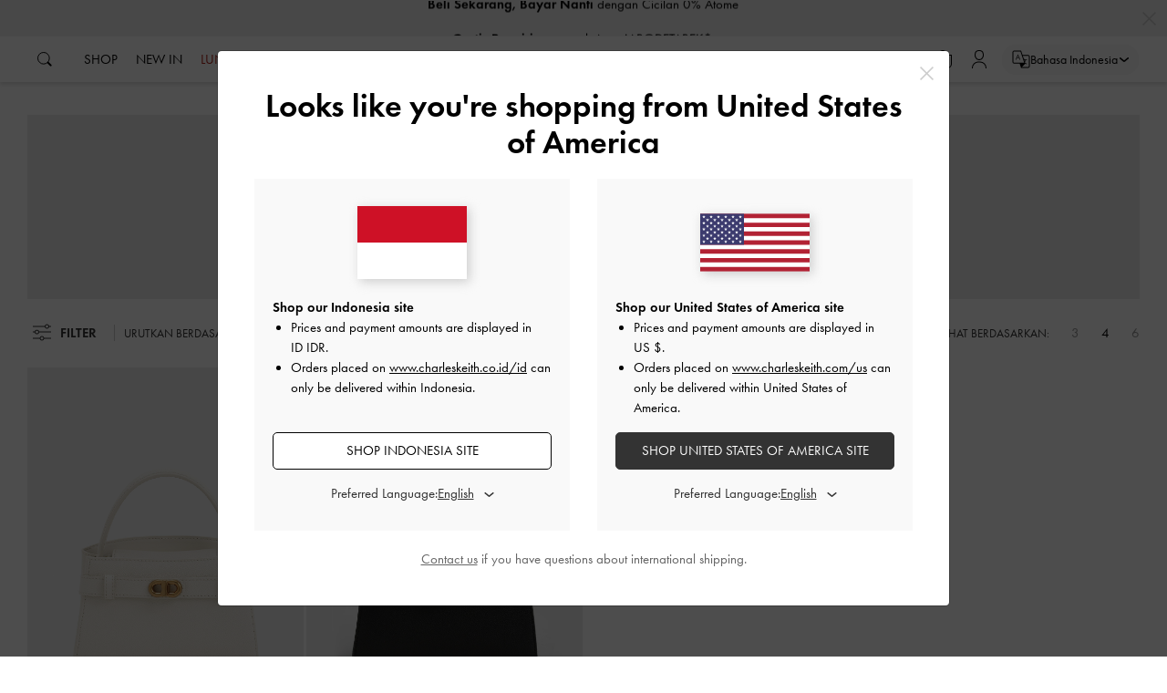

--- FILE ---
content_type: text/html;charset=UTF-8
request_url: https://www.charleskeith.co.id/id/curated/elevated-classics
body_size: 73049
content:
<!DOCTYPE html>
<html lang="id">
<head>







    
    <link rel="canonical" href="https://www.charleskeith.co.id/id/curated/elevated-classics" />



    
    
        <link rel="alternate" href="https://www.charleskeith.co.id/id-en/curated/elevated-classics" hreflang="en-ID" />
    
    
    
        <link rel="alternate" href="https://www.charleskeith.co.id/id/curated/elevated-classics" hreflang="id-ID" />
    
    


<meta charset=UTF-8>

<meta http-equiv="x-ua-compatible" content="ie=edge">

<meta name="viewport" content="width=device-width, initial-scale=1.0"/>




<title>
    Elevated Classics | Tas Selempang & Tas Chunky Chain | CHARLES & KEITH ID
</title>





    <meta
        name='description'
        content="Dari detail rantai yang sulit dilewatkan hingga hiasan manik-manik yang cantik, pilihan kami yang dibuat cukup fleksibel untuk dipasangkan dengan pakaian kasual dan penuh gaya. Belanja sekarang."
    />





    
        <meta property="og:image" content="https://www.charleskeith.com/on/demandware.static/-/Library-Sites-CharlesKeith/default/images/ogImage/charles-keith-home-social-share-default-1200x639.jpg">
    

    
        <meta property="og:type" content="website">
    

    
        <meta property="og:title" content="Elevated Classics | Tas Selempang &amp; Tas Chunky Chain | CHARLES &amp; KEITH ID">
    

    
        <meta name="robots" content="max-image-preview:large">
    

    
        <meta property="banner:h1" content="Elevated Classics​">
    

    
        <meta property="og:url" content="https://www.charleskeith.co.id/id/curated/elevated-classics">
    

    
        <meta property="og:description" content="Dari detail rantai yang sulit dilewatkan hingga hiasan manik-manik yang cantik, pilihan kami yang dibuat cukup fleksibel untuk dipasangkan dengan pakaian kasual dan penuh gaya. Belanja sekarang.">
    



<link rel="icon" href="/on/demandware.static/Sites-ck-idn-Site/-/default/dw1f934cb0/images/favicon2.ico?v=12.0" type="image/x-icon" />
<link rel="shortcut icon" href="/on/demandware.static/Sites-ck-idn-Site/-/default/dw1f934cb0/images/favicon2.ico?v=12.0" type="image/x-icon" />
<link rel="icon" type="image/png" sizes="196x196" href="/on/demandware.static/Sites-ck-idn-Site/-/default/dwc0839cee/images/favicon-196x196.png?v=12.0" />
<link rel="icon" type="image/png" sizes="128x128" href="/on/demandware.static/Sites-ck-idn-Site/-/default/dwa65d4b4d/images/favicon-128x128.png?v=12.0" />
<link rel="icon" type="image/png" sizes="96x96" href="/on/demandware.static/Sites-ck-idn-Site/-/default/dwa683a70d/images/favicon-96x96.png?v=12.0" />
<link rel="icon" type="image/png" sizes="32x32" href="/on/demandware.static/Sites-ck-idn-Site/-/default/dwbd28486f/images/favicon-32x32.png?v=12.0" />
<link rel="icon" type="image/png" sizes="16x16" href="/on/demandware.static/Sites-ck-idn-Site/-/default/dw39122223/images/favicon-16x16.png?v=12.0" />
<link rel="icon" type="image/png" sizes="192x192"  href="/on/demandware.static/Sites-ck-idn-Site/-/default/dw3c34a105/images/android-icon-192x192.png?v=12.0" />
<link rel="apple-touch-icon" sizes="180x180" href="/on/demandware.static/Sites-ck-idn-Site/-/default/dw054728de/images/apple-touch-icon.png?v=12.0" />
<meta name="msapplication-TileImage" content="/on/demandware.static/Sites-ck-idn-Site/-/default/dw6970426b/images/ms-icon-144x144.png?v=12.0" />
<meta name="msapplication-TileColor" content="#000000" />
<meta name="theme-color" content="#000000" />








<link rel="preconnect" href="https://use.typekit.net">

    <link rel="preload" as="style" href="https://use.typekit.net/exv2fdk.css"/>










    
        <link rel="stylesheet" href="https://use.typekit.net/exv2fdk.css" />
    

    
        <link rel="stylesheet" href="https://www.charleskeith.co.id/on/demandware.store/Sites-ck-idn-Site/in_ID/VirtualStatic-GlobalCSS?isCriticalStylesAvailable=false" />
    

    
        <link rel="stylesheet" href="/on/demandware.static/Sites-ck-idn-Site/-/in_ID/v1769745588318/css/searchRevamped.css"  />

    






    <meta name="google-site-verification" content="lJ4_PFE6f7LEWjowLOf79SDyUNStDVjY7dGXippSEVY" />





    <!-- Start of Google Site Verification -->
<meta name="google-site-verification" content="P_14gb99yu8KSyRTQrTMxOACEp0C2Kjq-aVdBvJV-w0" />
<!-- End of Google Site Verification -->




    <script src='//cdnt.netcoresmartech.com/smartechclient.js'></script>
<script>
smartech('create', 'ADGMOT35CHFLVDHBJNIG50K968D38Q0RSO2JT49OSF719NS872IG' );
smartech('register', '5cf1ef8d0fa8a7cc38656dfef97e8218');
smartech('identify', '');
</script>





<script type="text/javascript">//<!--
/* <![CDATA[ (head-active_data.js) */
var dw = (window.dw || {});
dw.ac = {
    _analytics: null,
    _events: [],
    _category: "",
    _searchData: "",
    _anact: "",
    _anact_nohit_tag: "",
    _analytics_enabled: "true",
    _timeZone: "Asia/Jakarta",
    _capture: function(configs) {
        if (Object.prototype.toString.call(configs) === "[object Array]") {
            configs.forEach(captureObject);
            return;
        }
        dw.ac._events.push(configs);
    },
	capture: function() { 
		dw.ac._capture(arguments);
		// send to CQ as well:
		if (window.CQuotient) {
			window.CQuotient.trackEventsFromAC(arguments);
		}
	},
    EV_PRD_SEARCHHIT: "searchhit",
    EV_PRD_DETAIL: "detail",
    EV_PRD_RECOMMENDATION: "recommendation",
    EV_PRD_SETPRODUCT: "setproduct",
    applyContext: function(context) {
        if (typeof context === "object" && context.hasOwnProperty("category")) {
        	dw.ac._category = context.category;
        }
        if (typeof context === "object" && context.hasOwnProperty("searchData")) {
        	dw.ac._searchData = context.searchData;
        }
    },
    setDWAnalytics: function(analytics) {
        dw.ac._analytics = analytics;
    },
    eventsIsEmpty: function() {
        return 0 == dw.ac._events.length;
    }
};
/* ]]> */
// -->
</script>
<script type="text/javascript">//<!--
/* <![CDATA[ (head-cquotient.js) */
var CQuotient = window.CQuotient = {};
CQuotient.clientId = 'bcwj-ck-idn';
CQuotient.realm = 'BCWJ';
CQuotient.siteId = 'ck-idn';
CQuotient.instanceType = 'prd';
CQuotient.locale = 'in_ID';
CQuotient.fbPixelId = '__UNKNOWN__';
CQuotient.activities = [];
CQuotient.cqcid='';
CQuotient.cquid='';
CQuotient.cqeid='';
CQuotient.cqlid='';
CQuotient.apiHost='api.cquotient.com';
/* Turn this on to test against Staging Einstein */
/* CQuotient.useTest= true; */
CQuotient.useTest = ('true' === 'false');
CQuotient.initFromCookies = function () {
	var ca = document.cookie.split(';');
	for(var i=0;i < ca.length;i++) {
	  var c = ca[i];
	  while (c.charAt(0)==' ') c = c.substring(1,c.length);
	  if (c.indexOf('cqcid=') == 0) {
		CQuotient.cqcid=c.substring('cqcid='.length,c.length);
	  } else if (c.indexOf('cquid=') == 0) {
		  var value = c.substring('cquid='.length,c.length);
		  if (value) {
		  	var split_value = value.split("|", 3);
		  	if (split_value.length > 0) {
			  CQuotient.cquid=split_value[0];
		  	}
		  	if (split_value.length > 1) {
			  CQuotient.cqeid=split_value[1];
		  	}
		  	if (split_value.length > 2) {
			  CQuotient.cqlid=split_value[2];
		  	}
		  }
	  }
	}
}
CQuotient.getCQCookieId = function () {
	if(window.CQuotient.cqcid == '')
		window.CQuotient.initFromCookies();
	return window.CQuotient.cqcid;
};
CQuotient.getCQUserId = function () {
	if(window.CQuotient.cquid == '')
		window.CQuotient.initFromCookies();
	return window.CQuotient.cquid;
};
CQuotient.getCQHashedEmail = function () {
	if(window.CQuotient.cqeid == '')
		window.CQuotient.initFromCookies();
	return window.CQuotient.cqeid;
};
CQuotient.getCQHashedLogin = function () {
	if(window.CQuotient.cqlid == '')
		window.CQuotient.initFromCookies();
	return window.CQuotient.cqlid;
};
CQuotient.trackEventsFromAC = function (/* Object or Array */ events) {
try {
	if (Object.prototype.toString.call(events) === "[object Array]") {
		events.forEach(_trackASingleCQEvent);
	} else {
		CQuotient._trackASingleCQEvent(events);
	}
} catch(err) {}
};
CQuotient._trackASingleCQEvent = function ( /* Object */ event) {
	if (event && event.id) {
		if (event.type === dw.ac.EV_PRD_DETAIL) {
			CQuotient.trackViewProduct( {id:'', alt_id: event.id, type: 'raw_sku'} );
		} // not handling the other dw.ac.* events currently
	}
};
CQuotient.trackViewProduct = function(/* Object */ cqParamData){
	var cq_params = {};
	cq_params.cookieId = CQuotient.getCQCookieId();
	cq_params.userId = CQuotient.getCQUserId();
	cq_params.emailId = CQuotient.getCQHashedEmail();
	cq_params.loginId = CQuotient.getCQHashedLogin();
	cq_params.product = cqParamData.product;
	cq_params.realm = cqParamData.realm;
	cq_params.siteId = cqParamData.siteId;
	cq_params.instanceType = cqParamData.instanceType;
	cq_params.locale = CQuotient.locale;
	
	if(CQuotient.sendActivity) {
		CQuotient.sendActivity(CQuotient.clientId, 'viewProduct', cq_params);
	} else {
		CQuotient.activities.push({activityType: 'viewProduct', parameters: cq_params});
	}
};
/* ]]> */
// -->
</script>

</head>
<body class="   " >
<div style="display: none;">
<svg width="0" height="0" style="position:absolute"><symbol viewBox="0 0 247 48" id="amazon-logo" xmlns="http://www.w3.org/2000/svg"><g fill="#010000" fill-rule="evenodd"><path d="M175.081 3.383c1.3-1.113 2.686-1.97 4.16-2.527C180.712.3 182.23 0 183.745 0c1.646 0 3.12.3 4.462.9a8.86 8.86 0 0 1 3.38 2.654 12.014 12.014 0 0 1 2.122 4.197c.477 1.627.737 3.511.737 5.566 0 2.099-.26 3.983-.78 5.696-.52 1.713-1.256 3.126-2.253 4.325-.953 1.199-2.123 2.098-3.509 2.783a10.7 10.7 0 0 1-4.549.985c-3.076 0-5.719-.985-7.971-2.998V35.97c0 .685-.347 1.028-1.04 1.028h-3.033c-.693 0-1.04-.343-1.04-1.028V1.841c0-.685.347-1.027 1.04-1.027h2.253c.693 0 1.083.342 1.17 1.027l.346 1.542zm7.235.642c-2.426 0-4.722.771-6.888 2.313v14.13c2.21 1.628 4.462 2.441 6.758 2.441 4.723 0 7.062-3.126 7.062-9.42.043-6.295-2.296-9.464-6.932-9.464zm18.472 1.177a1.994 1.994 0 0 1-.388.13c-.172.043-.302.087-.43.087-.432 0-.647-.304-.647-.91V3.12c0-.477.086-.823.215-.997.13-.173.388-.347.819-.52 1.077-.477 2.412-.867 4.05-1.17a25.48 25.48 0 0 1 4.78-.434c3.231 0 5.6.65 7.151 1.994 1.551 1.344 2.283 3.425 2.283 6.2V25.75c0 .694-.344 1.04-1.034 1.04h-2.196c-.647 0-1.034-.346-1.12-.953l-.259-1.691a14.957 14.957 0 0 1-4.05 2.471c-1.464.564-2.971.867-4.393.867-2.455 0-4.394-.694-5.815-2.08-1.422-1.388-2.154-3.252-2.154-5.593 0-2.514.905-4.508 2.67-5.982 1.767-1.474 4.136-2.255 7.151-2.255 1.896 0 4.05.304 6.419.867v-3.38c0-1.865-.388-3.165-1.206-3.902-.819-.737-2.24-1.127-4.265-1.127-2.455 0-4.954.39-7.581 1.17zm5.944 18.38c1.12 0 2.283-.216 3.532-.65a12.959 12.959 0 0 0 3.533-1.95v-5.246c-.862-.217-1.723-.347-2.671-.477a19.842 19.842 0 0 0-2.714-.173c-3.834 0-5.772 1.474-5.772 4.465 0 1.3.345 2.297 1.077 2.991.69.694 1.723 1.04 3.015 1.04zm28.508 7.875c-.918 2.329-2.011 4.054-3.235 5.045-1.225 1.035-2.842 1.553-4.81 1.553a12.49 12.49 0 0 1-2.972-.345c-.394-.086-.656-.259-.831-.475-.175-.215-.262-.56-.262-1.034v-1.337c0-.647.262-.992.787-.992.175 0 .437.043.787.086.35.087.83.087 1.399.087 1.311 0 2.317-.302 3.06-.906.743-.604 1.399-1.725 1.967-3.363l1.006-2.588-10.012-24.32c-.262-.56-.35-.992-.35-1.207 0-.388.263-.604.744-.604h3.104c.568 0 .918.086 1.136.259.219.172.394.56.612 1.12l7.258 19.837 6.995-19.836c.218-.56.393-.949.612-1.121.218-.173.568-.259 1.136-.259h2.886c.48 0 .743.216.743.604 0 .258-.131.647-.35 1.207l-11.41 28.59zM97.706 37.19c-9.142 6.79-22.423 10.378-33.807 10.378-15.997 0-30.4-5.924-41.31-15.784-.862-.778-.085-1.816.95-1.254C35.31 37.406 49.841 41.514 64.89 41.514c10.133 0 21.259-2.119 31.521-6.486 1.51-.649 2.846 1.038 1.294 2.162z"/><path d="M101.544 32.822c-1.165-1.513-7.719-.692-10.694-.346-.906.087-1.035-.692-.216-1.254 5.218-3.676 13.799-2.638 14.79-1.384.992 1.254-.258 9.86-5.174 13.968-.776.649-1.466.303-1.121-.562 1.12-2.724 3.579-8.908 2.415-10.422zM90.934 5.05V1.405c0-.57.431-.922.905-.922h15.981c.517 0 .905.395.905.922v3.118c0 .527-.431 1.185-1.206 2.283L99.248 18.88c3.058-.088 6.332.395 9.132 1.976.646.351.819.878.862 1.405v3.864c0 .527-.56 1.142-1.163.834-4.911-2.634-11.459-2.898-16.886.044-.56.308-1.12-.307-1.12-.834v-3.688c0-.571 0-1.581.603-2.503l9.606-14.051h-8.357c-.56 0-.99-.352-.99-.878zm-58.368 22.7h-4.868a.93.93 0 0 1-.861-.834V1.45c0-.527.43-.922.947-.922h4.523c.474.044.862.395.905.834v3.337h.086C34.461 1.493 36.701 0 39.716 0c3.059 0 4.954 1.493 6.333 4.698C47.212 1.493 49.926 0 52.769 0c2.024 0 4.264.878 5.643 2.766 1.55 2.152 1.206 5.27 1.206 7.992v16.07c0 .528-.431.923-.948.923h-4.868c-.473-.044-.861-.44-.861-.922v-13.48c0-1.054.086-3.733-.13-4.787-.344-1.712-1.464-2.195-2.842-2.195-1.163 0-2.413.79-2.93 2.108-.517 1.273-.473 3.424-.473 4.873v13.48c0 .528-.431.923-.948.923H40.75c-.474-.044-.861-.44-.861-.922v-13.48c0-2.855.474-7.026-3.016-7.026-3.489 0-3.36 4.084-3.36 7.025v13.48c0 .528-.43.923-.947.923zM122.51 0c7.236 0 11.113 6.323 11.113 14.358 0 7.772-4.308 13.92-11.114 13.92-7.107 0-10.941-6.323-10.941-14.183 0-7.948 3.92-14.095 10.941-14.095zm.042 5.181c-3.575 0-3.833 4.962-3.833 8.08 0 3.117-.044 9.747 3.79 9.747 3.791 0 3.963-5.356 3.963-8.606 0-2.151-.086-4.698-.732-6.762-.517-1.756-1.637-2.459-3.188-2.459zm20.462 22.569h-4.868c-.474-.043-.862-.438-.862-.921V1.36c.044-.483.431-.834.948-.834h4.523c.43.044.776.307.862.702v3.908h.086C145.08 1.67 146.977 0 150.337 0c2.196 0 4.307.79 5.686 2.986 1.292 2.02 1.292 5.445 1.292 7.947V26.96c-.043.44-.43.79-.948.79H151.5c-.431-.043-.819-.35-.862-.79V13.13c0-2.766.302-6.85-3.058-6.85-1.163 0-2.283.79-2.8 2.02-.69 1.537-.776 3.117-.776 4.83v13.7a.995.995 0 0 1-.99.922zm-64.83-11.899c0 1.932.043 3.557-.905 5.27-.775 1.404-2.025 2.239-3.36 2.239-1.852 0-2.972-1.45-2.972-3.6 0-4.216 3.704-5.006 7.237-5.006v1.097zm4.91 12.075c-.301.308-.775.308-1.163.132-1.637-1.361-1.895-2.02-2.8-3.293-2.67 2.766-4.566 3.6-8.012 3.6-4.092 0-7.28-2.59-7.28-7.728 0-4.04 2.154-6.762 5.17-8.123 2.627-1.185 6.332-1.405 9.132-1.712v-.659c0-1.185.086-2.59-.604-3.6-.603-.923-1.723-1.274-2.713-1.274-1.853 0-3.49.966-3.92 2.986-.086.439-.388.878-.862.922l-4.738-.527c-.388-.088-.862-.439-.732-1.054C65.648 1.756 70.818 0 75.47 0c2.369 0 5.47.659 7.323 2.459 2.369 2.24 2.154 5.269 2.154 8.518v7.728c0 2.328.947 3.337 1.852 4.61.301.44.388 1.01 0 1.318-.948.878-2.714 2.415-3.705 3.293zM14.388 15.851c0 1.932.043 3.557-.905 5.27-.775 1.404-2.025 2.239-3.36 2.239-1.852 0-2.972-1.45-2.972-3.6 0-4.216 3.704-5.006 7.237-5.006v1.097zm4.91 12.075c-.301.308-.775.308-1.163.132-1.637-1.361-1.895-2.02-2.8-3.293-2.67 2.766-4.566 3.6-8.012 3.6-4.092 0-7.28-2.59-7.28-7.728 0-4.04 2.154-6.762 5.17-8.123 2.627-1.185 6.331-1.405 9.131-1.712v-.659c0-1.185.087-2.59-.603-3.6-.603-.923-1.723-1.274-2.713-1.274-1.853 0-3.49.966-3.92 2.986-.087.439-.388.878-.862.922L1.551 8.65c-.388-.088-.862-.439-.733-1.054C1.895 1.756 7.065 0 11.717 0c2.369 0 5.47.659 7.323 2.459 2.369 2.24 2.154 5.269 2.154 8.518v7.728c0 2.328.947 3.337 1.852 4.61.301.44.388 1.01 0 1.318-.99.878-2.757 2.415-3.748 3.293z"/></g></symbol><symbol viewBox="0 0 43 18" id="apple-pay" xmlns="http://www.w3.org/2000/svg"><path data-name="Path 681" d="M7.096 2.321A3.278 3.278 0 0 0 7.837 0a3.186 3.186 0 0 0-2.119 1.108 3.067 3.067 0 0 0-.76 2.231 2.656 2.656 0 0 0 2.137-1.018"/><path data-name="Path 682" d="M7.828 3.35c-1.18-.072-2.183.686-2.747.686s-1.423-.649-2.36-.632a3.47 3.47 0 0 0-2.963 1.84c-1.268 2.238-.335 5.557.9 7.379.6.9 1.321 1.894 2.271 1.859.9-.036 1.25-.6 2.343-.6s1.409.6 2.36.578c.986-.018 1.6-.9 2.2-1.8a8.085 8.085 0 0 0 .986-2.074 3.267 3.267 0 0 1-1.919-2.977 3.346 3.346 0 0 1 1.549-2.8 3.349 3.349 0 0 0-2.62-1.459"/><path data-name="Path 683" d="M18.102 1.018a4.168 4.168 0 0 1 4.35 4.386 4.214 4.214 0 0 1-4.415 4.4h-2.84v4.562h-2.045V1.018h4.95Zm-2.9 7.051h2.35a2.486 2.486 0 0 0 2.8-2.656 2.477 2.477 0 0 0-2.79-2.646h-2.363Z"/><path data-name="Path 684" d="M22.99 11.605c0-1.7 1.291-2.749 3.581-2.878l2.638-.157v-.75c0-1.083-.724-1.73-1.933-1.73a1.847 1.847 0 0 0-2.034 1.425h-1.868c.11-1.758 1.594-3.054 3.976-3.054 2.336 0 3.829 1.249 3.829 3.2v6.709h-1.894v-1.6h-.046a3.437 3.437 0 0 1-3.041 1.767 2.933 2.933 0 0 1-3.208-2.932m6.22-.879v-.768l-2.373.148c-1.182.083-1.85.611-1.85 1.444 0 .851.7 1.406 1.759 1.406a2.319 2.319 0 0 0 2.464-2.23"/><path data-name="Path 685" d="M32.969 17.952v-1.619a3.618 3.618 0 0 0 .641.037 1.608 1.608 0 0 0 1.713-1.387c0-.018.174-.592.174-.6l-3.481-9.744h2.143l2.437 7.921h.037l2.437-7.921h2.089l-3.61 10.244c-.824 2.36-1.777 3.119-3.774 3.119a7.619 7.619 0 0 1-.806-.046"/></symbol><symbol fill="none" viewBox="0 0 19 14" id="applied-promo" xmlns="http://www.w3.org/2000/svg"><path d="M5.785 10.305v1.117M5.785 1v1.117m0 2.605V7.7M14.6 1.744v8.934a.744.744 0 0 1-.745.744H1.944a.744.744 0 0 1-.745-.744V8.444a2.233 2.233 0 1 0 0-4.466V1.744A.744.744 0 0 1 1.944 1h11.911a.744.744 0 0 1 .744.744Z" stroke="#090" stroke-width=".715" stroke-linecap="round" stroke-linejoin="round"/><circle cx="13.617" cy="9.07" r="4.288" fill="#090" stroke="#fff" stroke-width=".715"/><path d="m10.4 9.471.59-.586 1.184 1.172 3.55-3.488.589.58-4.139 4.066-1.773-1.744Z" fill="#fff"/></symbol><symbol viewBox="0 0 5 10" id="arrow" xmlns="http://www.w3.org/2000/svg"><path class="aharrow-path-1" data-name="arrow" d="M.188 1.167A.918.918 0 0 1 0 .667.624.624 0 0 1 .226.2a.994.994 0 0 1 .6-.2.8.8 0 0 1 .6.3l3.01 3.633A1.882 1.882 0 0 1 5 5a1.858 1.858 0 0 1-.564 1.1L1.429 9.733A.891.891 0 0 1 .827 10a.819.819 0 0 1-.564-.2A.561.561 0 0 1 0 9.333a.761.761 0 0 1 .188-.5l3.045-3.666c.038-.067.075-.1.075-.133a.243.243 0 0 0-.075-.134Z"/></symbol><symbol viewBox="0 0 9 15" id="arrow-back" xmlns="http://www.w3.org/2000/svg"><path d="M9 13.8 7.759 15 0 7.5 7.759 0 9 1.2 2.483 7.5Z"/></symbol><symbol viewBox="0 0 15 30" id="arrow-left" xmlns="http://www.w3.org/2000/svg"><path data-name="arrow-left" d="M14.436 26.5A2.754 2.754 0 0 1 15 28a1.872 1.872 0 0 1-.677 1.4 2.981 2.981 0 0 1-1.8.6 2.41 2.41 0 0 1-1.8-.9L1.692 18.2A5.645 5.645 0 0 1 0 15a5.573 5.573 0 0 1 1.692-3.3L10.714.8a2.674 2.674 0 0 1 1.8-.8 2.456 2.456 0 0 1 1.697.6A1.684 1.684 0 0 1 15 2a2.282 2.282 0 0 1-.564 1.5L5.3 14.5c-.113.2-.226.3-.226.4a.728.728 0 0 0 .226.4Z"/></symbol><symbol viewBox="0 0 10 10.001" id="arrow-top-left" xmlns="http://www.w3.org/2000/svg"><path d="m10 8.994-7.569-7.57h6.116V0H0v8.547h1.424V2.432l7.568 7.569Z"/></symbol><symbol viewBox="0 0 11 6" id="arrow-up" xmlns="http://www.w3.org/2000/svg"><path d="M10.334 4.75a.75.75 0 0 1-1.226.58L5.326 2.221 1.561 5.328a.75.75 0 1 1-.955-1.157l4.241-3.5a.75.75 0 0 1 .953 0l4.26 3.5a.748.748 0 0 1 .274.58Z"/></symbol><symbol viewBox="0 0 40 40" id="back-to-top" xmlns="http://www.w3.org/2000/svg"><path d="M35 1H5a4.005 4.005 0 0 0-4 4v30a4.004 4.004 0 0 0 4 4h30a4.004 4.004 0 0 0 4-4V5a4.004 4.004 0 0 0-4-4Z" style="fill:#fff"/><path d="M35 0H5a5.006 5.006 0 0 0-5 5v30a5.006 5.006 0 0 0 5 5h30a5.006 5.006 0 0 0 5-5V5a5.006 5.006 0 0 0-5-5Zm4 35a4.004 4.004 0 0 1-4 4H5a4.004 4.004 0 0 1-4-4V5a4.005 4.005 0 0 1 4-4h30a4.004 4.004 0 0 1 4 4Z" style="fill:#999"/><path d="m20 15.65 7.5 7.5-1.2 1.2-6.3-6.3-6.3 6.3-1.2-1.2Z"/></symbol><symbol viewBox="0 0 20 10" id="burger-menu" xmlns="http://www.w3.org/2000/svg"><path d="M0 10V9h20v1zm0-9V0h20v1z" class="ajburger-menu-path-1" data-name="Burger Menu"/></symbol><symbol fill="none" viewBox="0 0 18 18" id="calendar-icon" xmlns="http://www.w3.org/2000/svg"><path d="M16.976 18H.9a.924.924 0 0 1-.9-.947V2.842a.924.924 0 0 1 .9-.947h3.375v-.711A1.157 1.157 0 0 1 5.4 0a1.156 1.156 0 0 1 1.125 1.184v.711h4.95v-.711A1.157 1.157 0 0 1 12.6 0a1.156 1.156 0 0 1 1.125 1.184v.711H17.1a.924.924 0 0 1 .9.947v14.211a.924.924 0 0 1-.9.947h-.124ZM1.35 16.58h15.3V6.632H1.35v9.948Zm10.4-1.83v-2.5h2.5v2.5h-2.5Zm-4 0v-2.5h2.5v2.5h-2.5Zm-4 0v-2.5h2.5v2.5h-2.5Zm8-4v-2.5h2.5v2.5h-2.5Zm-4 0v-2.5h2.5v2.5h-2.5Z" fill="#999"/></symbol><symbol viewBox="0 0 18 20" id="carton-box" xmlns="http://www.w3.org/2000/svg"><path fill="none" d="m0 5 9-5 9 5v10l-9 5-9-5z" class="alcarton-box-path-1"/><path d="M9 1.144 1 5.588v8.824l8 4.444 8-4.444V5.588L9 1.144M9 0l9 5v10l-9 5-9-5V5z" class="alcarton-box-path-2"/><path class="alcarton-box-path-3" d="M8.5 9.5v10h1v-10z"/><path class="alcarton-box-path-4" d="m.88 4.936-.474.878L9 10.444l8.594-4.63-.475-.878L9 9.306z"/></symbol><symbol viewBox="0 0 20 24" id="chat" xmlns="http://www.w3.org/2000/svg"><g data-name="Chat Icon"><g data-name="Union 1" fill="none"><path d="M15 5.028a5 5 0 0 1 5 5v5.989a5 5 0 0 1-5 5h-4.32l-2.419 2.984-3.713-3A5 5 0 0 1 0 16.017v-5.989a5 5 0 0 1 5-5Z"/><path d="M5 6.028c-2.206 0-4 1.795-4 4v5.99c0 1.005.375 1.966 1.054 2.706A3.986 3.986 0 0 0 4.638 20l.303.028.236.191 2.936 2.376 1.79-2.208.3-.37h4.796c2.206 0 4.001-1.795 4.001-4v-5.99c0-2.205-1.795-4-4-4H5m0-1h10a5 5 0 0 1 5 5v5.99a5 5 0 0 1-5 5h-4.32L8.26 24.001l-3.713-3.005A5 5 0 0 1 0 16.017V10.03a5 5 0 0 1 5-5Z" fill="#000"/></g><text data-name="…" transform="translate(5 14.001)" fill="#fff" font-size="14" font-family="FuturaPT-Book, Futura PT">
            <tspan x="0" y="0">…</tspan>
        </text></g></symbol><symbol viewBox="0 0 20 24" id="chat-black" xmlns="http://www.w3.org/2000/svg"><g data-name="Chat Icon"><g data-name="Union 1" fill="none"><path d="M15 5.028a5 5 0 0 1 5 5v5.989a5 5 0 0 1-5 5h-4.32l-2.419 2.984-3.713-3A5 5 0 0 1 0 16.017v-5.989a5 5 0 0 1 5-5Z"/><path d="M5 6.028c-2.206 0-4 1.795-4 4v5.99c0 1.005.375 1.966 1.054 2.706A3.986 3.986 0 0 0 4.638 20l.303.028.236.191 2.936 2.376 1.79-2.208.3-.37h4.796c2.206 0 4.001-1.795 4.001-4v-5.99c0-2.205-1.795-4-4-4H5m0-1h10a5 5 0 0 1 5 5v5.99a5 5 0 0 1-5 5h-4.32L8.26 24.001l-3.713-3.005A5 5 0 0 1 0 16.017V10.03a5 5 0 0 1 5-5Z" fill="#000"/></g><text data-name="…" transform="translate(5 14.001)" font-size="14" font-family="FuturaPT-Book, Futura PT">
            <tspan x="0" y="0">…</tspan>
        </text></g></symbol><symbol viewBox="0 0 9.412 7.525" id="check-mark" xmlns="http://www.w3.org/2000/svg"><path data-name="✓" d="m0 4.7.938-.949 1.887 1.9L8.474 0l.938.938-6.587 6.587Z"/></symbol><symbol viewBox="0 0 50 40" id="check-mark-big" xmlns="http://www.w3.org/2000/svg"><path data-name="✓" d="m0 24.985 4.982-5.045 10.024 10.09L45.018 0 50 4.985 15.006 40Z" fill="#333"/></symbol><symbol viewBox="0 0 478.9 460" id="ck-ae-currency-symbol" xmlns="http://www.w3.org/2000/svg"><path d="m418.1 221 2.7 2.5v-7.7c0-17-11.9-30.8-26.6-30.8h-23.4c-16.4-68.2-72.2-104.9-155.2-104.9H105.9s15 12.6 15 52.4v52.6H93.2c-5.4 0-10.4-2.1-14.6-6l-2.7-2.5v7.7c0 17 11.9 30.8 26.6 30.8h18.4v30H93.2c-5.4 0-10.4-2.1-14.6-6l-2.7-2.5v7.7c0 17 11.9 30.8 26.6 30.8h18.4V330c0 38.7-15 50.1-15 50.1h109.7c85.6 0 139.6-37 155.4-105h32.5c5.4 0 10.4 2.1 14.6 6l2.7 2.5v-7.7c0-17-11.9-30.8-26.6-30.8h-18.9c.3-4.9.5-9.9.5-15s-.2-10.1-.5-15h28.2c5.4 0 10.4 2.1 14.6 6ZM165.9 95.1h45.9c61.7 0 97.4 27.3 108.1 89.9h-154V95.1ZM212.2 365h-46.3v-90h153.9c-10 56.6-42.1 88.4-107.6 90Zm111.1-135c0 5.1-.1 10.1-.3 15H166v-30h157c.2 4.8.3 9.8.3 15Z"/></symbol><symbol viewBox="0 0 1124.14 1256.39" id="ck-sa-currency-symbol" xmlns="http://www.w3.org/2000/svg"><path class="arcls-1" d="M699.62 1113.02c-20.06 44.48-33.32 92.75-38.4 143.37l424.51-90.24c20.06-44.47 33.31-92.75 38.4-143.37l-424.51 90.24ZM1085.73 895.8c20.06-44.47 33.32-92.75 38.4-143.37l-330.68 70.33v-135.2l292.27-62.11c20.06-44.47 33.32-92.75 38.4-143.37l-330.68 70.27V66.13c-50.67 28.45-95.67 66.32-132.25 110.99v403.35l-132.25 28.11V0c-50.67 28.44-95.67 66.32-132.25 110.99v525.69l-295.91 62.88c-20.06 44.47-33.33 92.75-38.42 143.37l334.33-71.05v170.26l-358.3 76.14c-20.06 44.47-33.32 92.75-38.4 143.37l375.04-79.7c30.53-6.35 56.77-24.4 73.83-49.24l68.78-101.97v-.02c7.14-10.55 11.3-23.27 11.3-36.97V743.77l132.25-28.11v270.4l424.53-90.28Z"/></symbol><symbol viewBox="0 0 15 15" id="close-x" xmlns="http://www.w3.org/2000/svg"><path class="asclose-x-path-1" d="M15 13.8 13.8 15 7.5 8.7 1.2 15 0 13.8l6.3-6.3L0 1.2 1.2 0l6.3 6.3L13.8 0 15 1.2 8.7 7.5Z"/></symbol><symbol viewBox="0 0 15 15" id="collapse" xmlns="http://www.w3.org/2000/svg"><g class="atcollapse_icon" data-name="Minimize List" fill="none"><path class="atcollapse_icon-line_horizontal" data-name="Line 5" stroke="#999" stroke-linecap="round" d="M3.5 7.5h8"/><g class="atcollapse_icon-circle" data-name="Ellipse 5" stroke="#ccc"><circle class="atcollapse_icon-circle_outer" cx="7.5" cy="7.5" r="7.5" stroke="none"/><circle class="atcollapse_icon-circle_inner" cx="7.5" cy="7.5" r="7"/></g></g></symbol><symbol viewBox="0 0 68.016 76.125" id="contribution" xmlns="http://www.w3.org/2000/svg"><path data-name="Path 406" d="M37.563 54.585a19.493 19.493 0 0 1 2.229-7.534 5.963 5.963 0 0 0 3.4 1.167 6.962 6.962 0 0 0 4.669-2.122c3.077-2.865 3.4-10.186 3.4-10.929a1.088 1.088 0 0 0-1.061-1.061h-.318c-1.8 0-8.064.212-10.823 2.759a6.836 6.836 0 0 0-2.334 4.774 5.968 5.968 0 0 0 1.485 3.82 45.263 45.263 0 0 0-1.8 4.032 36.415 36.415 0 0 0-3.714-7.64 7.925 7.925 0 0 0 1.7-5.305c-.106-2.229-1.38-4.244-3.5-6.048-2.758-2.229-7.745-2.758-11.565-2.758-2.016 0-3.4.106-3.5.106a1.077 1.077 0 0 0-.743.424 1.01 1.01 0 0 0-.212.743c0 .424 1.167 10.61 5.518 14.218a8.831 8.831 0 0 0 5.624 2.229 7.527 7.527 0 0 0 5.093-2.122 28.674 28.674 0 0 1 4.138 10.5c0 .106 0 .106.106.212v.106a1.154 1.154 0 0 0 .955 1.167h.106a.871.871 0 0 0 1.168-.742Zm1.273-12.945a4.379 4.379 0 0 1 1.7-3.289c1.591-1.485 5.411-2.122 8.489-2.229-.212 2.44-.955 6.685-2.653 8.382a4.882 4.882 0 0 1-3.183 1.485 4.136 4.136 0 0 1-2.334-.849 16.107 16.107 0 0 1 4.881-5.305 1.092 1.092 0 1 0-1.061-1.91 17.66 17.66 0 0 0-5.305 5.518 3.578 3.578 0 0 1-.531-1.8Zm-12.627 1.91a7.268 7.268 0 0 1-4.35-1.8c-2.653-2.229-4.138-8.382-4.562-11.672.531 0 1.273-.106 2.122-.106 4.775 0 8.382.743 10.187 2.229a6.871 6.871 0 0 1 2.758 4.456 5.476 5.476 0 0 1-.849 3.289c-2.653-3.5-5.624-6.154-7.852-7.215a1.045 1.045 0 0 0-.849 1.91 24.156 24.156 0 0 1 7.427 7 5.819 5.819 0 0 1-4.031 1.909Z"/><path data-name="Path 407" d="M68.014 38.033A33.945 33.945 0 0 0 48.593 7.051a1.045 1.045 0 1 0-.849 1.91 31.861 31.861 0 0 1-7.215 59.949l2.44-3.926a1.074 1.074 0 0 0-1.8-1.167l-4.138 6.684a1.127 1.127 0 0 0-.106.849c.106.318.212.531.531.637l6.685 4.032a.959.959 0 0 0 .531.106 1.265 1.265 0 0 0 .955-.531 1.142 1.142 0 0 0-.318-1.485l-5.2-2.971a34.062 34.062 0 0 0 27.905-33.1Z"/><path data-name="Path 408" d="M26.634 68.7A31.616 31.616 0 0 1 2.23 37.4 31.571 31.571 0 0 1 26.1 6.838l-2.653 4.456a1.143 1.143 0 0 0 .318 1.485.96.96 0 0 0 .531.106 1.265 1.265 0 0 0 .955-.531l4.032-6.685a1.127 1.127 0 0 0 .106-.849c-.106-.318-.212-.531-.531-.637L22.177.153a1.142 1.142 0 0 0-1.485.318 1.168 1.168 0 0 0 .318 1.485l4.562 2.759a33.992 33.992 0 0 0 .53 66h.212a1.034 1.034 0 0 0 1.061-.849.851.851 0 0 0-.743-1.166Z"/></symbol><symbol fill="none" viewBox="0 0 17 20" id="copy" xmlns="http://www.w3.org/2000/svg"><rect x="4.5" y=".5" width="12" height="15" rx="1.5" fill="#F8F8F8" stroke="#333"/><rect x=".5" y="4.5" width="12" height="15" rx="1.5" fill="#F8F8F8" stroke="#333"/></symbol><symbol fill="none" viewBox="0 0 17 20" id="copy-icon" xmlns="http://www.w3.org/2000/svg"><rect x="4.5" y=".5" width="12" height="15" rx="1.5" fill="#F8F8F8" stroke="#333"/><rect x=".5" y="4.5" width="12" height="15" rx="1.5" fill="#F8F8F8" stroke="#333"/></symbol><symbol viewBox="0 0 44 30" id="delivery" xmlns="http://www.w3.org/2000/svg"><path d="M18.41 11.42a1 1 0 0 0 0-2H4.09a1 1 0 0 0 0 2Z"/><path d="m43.58 11.88-9.7-6.82a1 1 0 0 0-.58-.18h-2.84V1a1 1 0 0 0-1-1H9.84a1 1 0 0 0-1 1v3.88H1.09a1 1 0 0 0 0 2H15.4a1 1 0 1 0 0-2h-4.56V2h17.62v21.8H18.3a4.82 4.82 0 0 0-4.62-3.48 4.77 4.77 0 0 0-2.84.94v-4.92h4.47a1 1 0 0 0 0-2H1a1 1 0 0 0 0 2h7.84v8.82a4.83 4.83 0 0 0 9.62.64h10.07a4.81 4.81 0 0 0 9.55 0H43a1 1 0 0 0 1-1V12.7a1 1 0 0 0-.42-.82ZM13.68 28a2.84 2.84 0 1 1 2.84-2.84A2.84 2.84 0 0 1 13.68 28Zm19.62 0a2.84 2.84 0 1 1 2.84-2.84A2.84 2.84 0 0 1 33.3 28Zm8.7-4.2h-4.07a4.84 4.84 0 0 0-4.63-3.48 4.77 4.77 0 0 0-2.84.94V6.88H33l2.18 1.54h-1a1 1 0 0 0-1 1v5.92a1 1 0 0 0 1 1H42Zm0-9.46h-6.78v-3.92H38l4 2.8Z"/></symbol><symbol viewBox="0 0 19 12.001" id="delivery-truck" xmlns="http://www.w3.org/2000/svg"><path class="axdelivery-truck-path-1" fill="none" d="M15 11.501a1.501 1.501 0 0 1 0-3c.827 0 1.5.673 1.5 1.5s-.673 1.5-1.5 1.5zm-10 0a1.501 1.501 0 0 1 0-3c.827 0 1.5.673 1.5 1.5s-.673 1.5-1.5 1.5z"/><path class="axdelivery-truck-path-2" d="M15 11.001A1 1 0 1 0 14.998 9 1 1 0 0 0 15 11.001m-10 0A1 1 0 1 0 4.998 9 1 1 0 0 0 5 11.001m10 1a2 2 0 1 1 0-4 2 2 0 0 1 0 4zm-10 0a2 2 0 1 1 0-4 2 2 0 0 1 0 4z"/><path class="axdelivery-truck-path-3" fill="none" stroke="#000" d="M18 8.502H1a.5.5 0 0 1-.5-.5V1A.5.5 0 0 1 1 .5h12a.5.5 0 0 1 .5.5v4.002h4.9l.1.152v2.848a.5.5 0 0 1-.5.5z"/><path class="axdelivery-truck-path-4" d="M18 8.002v-2.5h-5V1H1v7.001h17m0 1H1c-.551 0-1-.449-1-1V1c0-.55.449-1 1-1h12c.551 0 1 .449 1 1v1.002h3l2 3v3c0 .551-.449 1-1 1zm-4-6v1.5h3.6l-1.1-1.5z"/></symbol><symbol fill="none" viewBox="0 0 15 15" id="download-invoice" xmlns="http://www.w3.org/2000/svg"><path d="M7.017 10.35 2.85 6.183l1.167-1.208 2.166 2.167V.35H7.85v6.792l2.167-2.167 1.166 1.208-4.166 4.167Zm-5 3.333c-.459 0-.85-.163-1.177-.489a1.608 1.608 0 0 1-.49-1.177v-2.5h1.667v2.5h10v-2.5h1.666v2.5c0 .458-.163.85-.489 1.177a1.6 1.6 0 0 1-1.177.49h-10Z" fill="#000" stroke="#fff" stroke-width=".7"/></symbol><symbol fill="none" viewBox="0 0 199 199" id="empty-circle-progress" xmlns="http://www.w3.org/2000/svg"><path d="M.639 102.139C-.82 47.539 42.262 2.096 96.86.639c54.6-1.458 100.043 41.623 101.5 96.222 1.458 54.6-41.623 100.043-96.222 101.5-54.6 1.458-100.043-41.623-101.5-96.222Zm182.893-4.882c-1.239-46.41-39.865-83.028-86.275-81.79-46.41 1.24-83.028 39.866-81.79 86.276 1.24 46.409 39.866 83.028 86.276 81.789 46.41-1.239 83.028-39.865 81.789-86.275Z" fill="#F0F0F0"/></symbol><symbol viewBox="0 0 15 15" id="expand" xmlns="http://www.w3.org/2000/svg"><g class="bbexpand_icon" data-name="Expand List" fill="none"><path class="bbexpand_icon-line_horizontal" data-name="Line 5" stroke="#999" stroke-linecap="round" d="M3.5 7.5h8"/><path class="bbexpand_icon-line_vertical" data-name="Line 6" stroke="#999" stroke-linecap="round" d="M7.5 3.5v8"/><g class="bbexpand_icon-circle" data-name="Ellipse 5" stroke="#ccc"><circle class="bbexpand_icon-circle_outer" cx="7.5" cy="7.5" r="7.5" stroke="none"/><circle class="bbexpand_icon-circle_inner" cx="7.5" cy="7.5" r="7"/></g></g></symbol><symbol fill="none" viewBox="0 0 11 10" id="external-link" xmlns="http://www.w3.org/2000/svg"><path d="M1.333 10.001a.838.838 0 0 1-.835-.835V.834a.838.838 0 0 1 .835-.835h4.166v.835H1.333v8.332h8.332V5.001h.833v4.166a.836.836 0 0 1-.833.835l-8.332-.001Zm3.144-4.63 4.6-4.539H7.166V.001h2.917a.416.416 0 0 1 .416.418v2.917h-.835V1.425l-4.6 4.536-.587-.59Z" fill="#999"/></symbol><symbol viewBox="0 0 20 20" id="facebook" xmlns="http://www.w3.org/2000/svg"><path class="bdfacebook-path-1" d="M10.68 20v-7.76h-2.6v-3h2.6V7a3.628 3.628 0 0 1 3.88-4 20.029 20.029 0 0 1 2.32.12V5.8h-1.6c-1.24 0-1.48.6-1.48 1.48V9.2h3l-.4 3h-2.6V20H20V0H0v20z"/></symbol><symbol viewBox="0 0 20 21" id="filter" xmlns="http://www.w3.org/2000/svg"><path data-name="Line 3" d="M0 19v-1h20v1z"/><path data-name="Line 2" d="M0 11v-1h20v1z"/><path data-name="Line 1" d="M0 3V2h20v1z"/><g data-name="Ellipse 3" transform="translate(8 16)" fill="#fff" stroke="#000"><circle cx="2.5" cy="2.5" r="2.5" stroke="none"/><circle cx="2.5" cy="2.5" r="2" fill="none"/></g><g data-name="Ellipse 2" transform="translate(2 8)" fill="#fff" stroke="#000"><circle cx="2.5" cy="2.5" r="2.5" stroke="none"/><circle cx="2.5" cy="2.5" r="2" fill="none"/></g><g data-name="Ellipse 1" transform="translate(13)" fill="#fff" stroke="#000"><circle cx="2.5" cy="2.5" r="2.5" stroke="none"/><circle cx="2.5" cy="2.5" r="2" fill="none"/></g></symbol><symbol viewBox="0 0 20 18" id="filter-plp" xmlns="http://www.w3.org/2000/svg"><path d="M10 13a2.5 2.5 0 0 0-2.45 2H0v1h7.55a2.5 2.5 0 0 0 4.9 0H20v-1h-7.55A2.5 2.5 0 0 0 10 13Zm0 4c-.83 0-1.5-.67-1.5-1.5S9.17 14 10 14s1.5.67 1.5 1.5S10.83 17 10 17ZM4.5 6.1a2.5 2.5 0 0 0-2.45 2H0v1h2.05a2.5 2.5 0 0 0 4.9 0H20v-1H6.95a2.5 2.5 0 0 0-2.45-2Zm0 4c-.83 0-1.5-.67-1.5-1.5s.67-1.5 1.5-1.5S6 7.77 6 8.6s-.67 1.5-1.5 1.5ZM17.95 2a2.5 2.5 0 0 0-4.9 0H0v1h13.05a2.5 2.5 0 0 0 4.9 0H20V2h-2.05ZM15.5 4c-.83 0-1.5-.67-1.5-1.5S14.67 1 15.5 1s1.5.67 1.5 1.5S16.33 4 15.5 4Z"/></symbol><symbol viewBox="0 0 57.208 74.522" id="free-convenient" xmlns="http://www.w3.org/2000/svg"><path data-name="Path 409" d="M44.65 32.676a.521.521 0 0 1 0-.6L56.092 16.2a6.113 6.113 0 0 0-1.03-8.173 6.046 6.046 0 0 0-8.173.359l-26.808 26.71a59.97 59.97 0 0 0-5.41-9.04c-3.449-4.985-7.571-5.835-10.413-5.655a4.479 4.479 0 0 0-3.694 2.353 4.413 4.413 0 0 0 0 4.316 64.944 64.944 0 0 1 8.058 27.788 10.673 10.673 0 0 0 3.172 6.947l8.3 8.3a15.084 15.084 0 0 0 10.675 4.413 14.892 14.892 0 0 0 8.287-2.516A65.706 65.706 0 0 0 55.19 55.656a7.633 7.633 0 0 0 0-9.154Zm8.091 21.152c-2.893 3.94-8.7 11.246-15.366 15.676a12.032 12.032 0 0 1-15.136-1.536l-8.352-8.3a7.632 7.632 0 0 1-2.223-4.9 68.182 68.182 0 0 0-8.4-29.2 1.373 1.373 0 0 1 0-1.373 1.44 1.44 0 0 1 1.194-.768h.49a8.728 8.728 0 0 1 7.307 4.365c5.018 7.258 5.673 9.906 5.738 10.249a1.439 1.439 0 0 0 .947 1.308 1.537 1.537 0 0 0 1.635-.392l28.44-28.448a3.024 3.024 0 0 1 4.56 3.891L42.132 30.29a3.532 3.532 0 0 0 0 4.218l10.462 13.764a4.641 4.641 0 0 1 .147 5.557Z"/><path data-name="Path 410" d="M30.101 15.772a1.472 1.472 0 0 0 1.063-.458l5.754-5.819a1.487 1.487 0 0 0 0-2.141 1.52 1.52 0 0 0-2.141 0l-5.754 5.754a1.52 1.52 0 0 0 0 2.141 1.475 1.475 0 0 0 1.079.523Z"/><path data-name="Path 411" d="M22.468 11.213a1.52 1.52 0 0 0 1.52-1.52V1.52a1.52 1.52 0 1 0-3.04 0v8.173a1.52 1.52 0 0 0 1.52 1.52"/><path data-name="Path 412" d="M14.099 16.035a1.487 1.487 0 0 0 1.063.441 1.517 1.517 0 0 0 1.079-.441 1.537 1.537 0 0 0 0-2.157l-5.754-5.754a1.52 1.52 0 0 0-2.141 2.157Z"/></symbol><symbol fill="none" viewBox="0 0 288 288" id="full-circle-progress" xmlns="http://www.w3.org/2000/svg"><path d="M143.982.771c79.094 0 143.212 64.119 143.212 143.213s-64.118 143.212-143.212 143.212S.77 223.078.77 143.984 64.888.771 143.982.771Zm0 264.943c67.23 0 121.73-54.5 121.73-121.73s-54.5-121.73-121.73-121.73-121.73 54.5-121.73 121.73 54.5 121.73 121.73 121.73Z" fill="#666"/></symbol><symbol viewBox="0 0 20 20.001" id="gift" xmlns="http://www.w3.org/2000/svg"><path d="M19 4.593h-3.312a2.621 2.621 0 0 0 .812-1.892 2.7 2.7 0 0 0-2.791-2.7c-.08 0-.161 0-.243.009-1.2.091-2.7 1.37-3.467 2.682C9.235 1.38 7.734.101 6.533.01Q6.411.001 6.291.001a2.7 2.7 0 0 0-2.791 2.7 2.621 2.621 0 0 0 .812 1.893H1a.981.981 0 0 0-1 .963v3.851a.982.982 0 0 0 1 .963v9.63h18v-9.63a.982.982 0 0 0 1-.963V5.556a.982.982 0 0 0-1-.963Zm-7.405-2.392a3.612 3.612 0 0 1 1.95-1.23c.055 0 .11-.006.164-.006A1.725 1.725 0 0 1 15.5 2.701a1.693 1.693 0 0 1-.586 1.288 2.29 2.29 0 0 1-1.473.558c-.179 0-.359.011-.549.019-.314.012-.639.025-.949.025a3.713 3.713 0 0 1-1.295-.158c-.135-.057-.148-.077-.148-.216a3.557 3.557 0 0 1 1.095-2.016ZM12 9.408v9.63H8V5.556h4ZM6.291.964c.054 0 .11 0 .165.006a3.612 3.612 0 0 1 1.95 1.231A3.557 3.557 0 0 1 9.5 4.216c0 .139-.014.159-.148.216a3.712 3.712 0 0 1-1.295.158c-.31 0-.635-.013-.949-.025-.19-.007-.37-.014-.549-.019a2.291 2.291 0 0 1-1.473-.558A1.693 1.693 0 0 1 4.5 2.701 1.725 1.725 0 0 1 6.291.964ZM1 9.408V5.556h6v3.852H1Zm1 .963h5v8.667H2Zm16 0v8.667h-5v-8.667h5Zm1-.963h-6V5.556h6Z"/></symbol><symbol fill="none" viewBox="0 0 20 15" id="gift-cards" xmlns="http://www.w3.org/2000/svg"><path d="M2 15a2 2 0 0 1-2-2V2a2 2 0 0 1 2-2h16a2 2 0 0 1 2 2v11a2 2 0 0 1-2 2H2Zm6.5-1H18a1 1 0 0 0 1-1V5.468h-6.282c-.09.354-.274.677-.532.935a2.02 2.02 0 0 1-1.437.6h-1.4l2.475 2.12a.5.5 0 0 1-.116.83.5.5 0 0 1-.535-.075L8.496 7.585 8.5 14ZM1 13a1 1 0 0 0 1 1h5.5V7.589l-2.673 2.29a.5.5 0 0 1-.705-.055.5.5 0 0 1 .055-.7l2.475-2.12h-1.4a2.02 2.02 0 0 1-1.438-.6 2.022 2.022 0 0 1-.531-.935H1V13Zm9.27-8.942a.512.512 0 0 1-.086.035 3.148 3.148 0 0 0-1.575 1.906h2.14a1.026 1.026 0 0 0 1.033-1.03 1.032 1.032 0 0 0-1.023-1.031c-.17 0-.338.04-.489.12Zm-5.749.177a1.035 1.035 0 0 0 .336 1.684c.125.052.26.078.395.077h2.141a3.14 3.14 0 0 0-1.575-1.905.536.536 0 0 1-.088-.036 1.046 1.046 0 0 0-.488-.121 1.012 1.012 0 0 0-.721.303v-.002ZM19 4.469V2a1 1 0 0 0-1-1H8.5v3.164a4.173 4.173 0 0 1 1.316-1 .474.474 0 0 1 .081-.03c.27-.126.566-.192.864-.192a2.008 2.008 0 0 1 1.427.59c.26.26.445.585.534.941L19 4.469ZM1 2v2.469h2.281a2.022 2.022 0 0 1 2.823-1.341.5.5 0 0 1 .083.032c.5.243.945.583 1.311 1V1H2a1 1 0 0 0-1 1Z" fill="#333"/></symbol><symbol viewBox="0 0 19 20" id="grid-3-column" xmlns="http://www.w3.org/2000/svg"><path fill="#ccc" d="M14 0h5v20h-5zM7 0h5v20H7zM0 0h5v20H0z"/></symbol><symbol viewBox="0 0 19 20" id="grid-3-column-active" xmlns="http://www.w3.org/2000/svg"><path fill="#666" d="M14 0h5v20h-5zM7 0h5v20H7zM0 0h5v20H0z"/></symbol><symbol viewBox="0 0 22 20" id="grid-4-column" xmlns="http://www.w3.org/2000/svg"><path fill="#ccc" d="M18 0h4v20h-4zM12 0h4v20h-4zM6 0h4v20H6zM0 0h4v20H0z"/></symbol><symbol viewBox="0 0 22 20" id="grid-4-column-active" xmlns="http://www.w3.org/2000/svg"><path fill="#666" d="M18 0h4v20h-4zM12 0h4v20h-4zM6 0h4v20H6zM0 0h4v20H0z"/></symbol><symbol fill="none" viewBox="0 0 141 199" id="half-circle-progress" xmlns="http://www.w3.org/2000/svg"><path d="M1.527 181.78c-1.79 3.684-.263 8.15 3.546 9.659a98.899 98.899 0 0 0 133.172-71.425A98.896 98.896 0 0 0 45.529.681c-4.093-.166-7.302 3.295-7.161 7.39.14 4.093 3.578 7.264 7.668 7.485a84.063 84.063 0 1 1-34.462 162.495c-3.828-1.459-8.257.044-10.047 3.729Z" fill="#666"/></symbol><symbol fill="none" viewBox="0 0 17 13" id="ineligible-for-promotion" xmlns="http://www.w3.org/2000/svg"><path d="M5.203 9.03v1.023m0-9.553v1.024m0 2.388v2.73M13.283 1.182v8.19a.682.682 0 0 1-.682.681H1.682A.682.682 0 0 1 1 9.371V7.324a2.047 2.047 0 1 0 0-4.095V1.182A.682.682 0 0 1 1.682.5h10.919a.682.682 0 0 1 .682.682Z" stroke="#F90" stroke-width=".655" stroke-linecap="round" stroke-linejoin="round"/><circle cx="12.382" cy="7.897" r="3.931" fill="#F90" stroke="#fff" stroke-width=".655"/><path d="m9.934 5.844 4.733 4.312M14.704 5.885l-4.807 4.23" stroke="#fff" stroke-width=".5"/></symbol><symbol viewBox="0 0 24 24" id="info_cirkle-black" xmlns="http://www.w3.org/2000/svg"><path fill="none" d="M0 0h24v24H0z"/><path d="M12 22C6.477 22 2 17.523 2 12S6.477 2 12 2s10 4.477 10 10-4.477 10-10 10zm-1-11v6h2v-6h-2zm0-4v2h2V7h-2z"/></symbol><symbol viewBox="0 0 15 15" id="information-circle" xmlns="http://www.w3.org/2000/svg"><path data-name="Path 34" d="M7.5 0A7.5 7.5 0 1 1 0 7.5 7.5 7.5 0 0 1 7.5 0Z" fill="#ccc"/><path d="M6.313 10.457h.312V7.918h-.312A.334.334 0 0 1 6 7.566v-.84a.334.334 0 0 1 .313-.352h1.75a.334.334 0 0 1 .313.352v3.731h.313a.334.334 0 0 1 .311.352v.84a.334.334 0 0 1-.312.351H6.313A.334.334 0 0 1 6 11.648v-.84a.334.334 0 0 1 .313-.351ZM7.5 3a1.2 1.2 0 0 0-1.125 1.266A1.2 1.2 0 0 0 7.5 5.531a1.2 1.2 0 0 0 1.125-1.265A1.2 1.2 0 0 0 7.5 3Z" fill="#fff"/></symbol><symbol viewBox="0 0 15 15" id="information-circle-dark" xmlns="http://www.w3.org/2000/svg"><path data-name="Path 34" d="M7.5 0A7.5 7.5 0 1 1 0 7.5 7.5 7.5 0 0 1 7.5 0Z" fill="#666"/><path data-name="Path 654" d="M6.7 6.8V12h1.46V6.8Zm-.144-2.2a.881.881 0 0 0 .876.876.881.881 0 0 0 .868-.868.881.881 0 0 0-.876-.876.881.881 0 0 0-.872.876Z" fill="#f0f0f0"/></symbol><symbol viewBox="0 0 20 20" id="instagram" xmlns="http://www.w3.org/2000/svg"><path class="btinstagram-path-1" d="M10 1.8c2.68 0 3 0 4.04.04a4.634 4.634 0 0 1 1.84.36 3.4 3.4 0 0 1 1.92 1.92 5.771 5.771 0 0 1 .36 1.84c.04 1.04.04 1.36.04 4.04s0 3-.04 4.04a4.634 4.634 0 0 1-.36 1.84 3.4 3.4 0 0 1-1.92 1.92 7.208 7.208 0 0 1-1.84.36c-1.04.04-1.36.04-4.04.04s-3 0-4.04-.04a4.634 4.634 0 0 1-1.84-.36 3.4 3.4 0 0 1-1.92-1.92 7.208 7.208 0 0 1-.36-1.84C1.8 13 1.8 12.68 1.8 10s0-3 .04-4.04a4.634 4.634 0 0 1 .36-1.84A3.4 3.4 0 0 1 4.12 2.2a7.208 7.208 0 0 1 1.84-.36C7 1.8 7.32 1.8 10 1.8M10 0C7.28 0 6.96 0 5.88.08a7.4 7.4 0 0 0-2.44.44 5.378 5.378 0 0 0-1.76 1.16A4.81 4.81 0 0 0 .52 3.44a8.443 8.443 0 0 0-.48 2.44C0 6.96 0 7.28 0 10s0 3.04.08 4.12a6.408 6.408 0 0 0 .48 2.44 4.81 4.81 0 0 0 1.16 1.76 5.228 5.228 0 0 0 1.72 1.16 8.443 8.443 0 0 0 2.44.48C6.96 20 7.28 20 10 20s3.04 0 4.12-.08a6.408 6.408 0 0 0 2.44-.48 4.81 4.81 0 0 0 1.76-1.16 5.378 5.378 0 0 0 1.16-1.76 8.443 8.443 0 0 0 .48-2.44C20 13.04 20 12.72 20 10s0-3.04-.08-4.12a6.408 6.408 0 0 0-.48-2.44 4.81 4.81 0 0 0-1.16-1.76A4.849 4.849 0 0 0 16.56.52a8.443 8.443 0 0 0-2.44-.48C13.04 0 12.72 0 10 0Z"/><path class="btinstagram-path-2" d="M10 4.88A5.12 5.12 0 1 0 15.12 10 5.1 5.1 0 0 0 10 4.88Zm0 8.44A3.32 3.32 0 1 1 13.32 10 3.312 3.312 0 0 1 10 13.32Z"/><path class="btinstagram-path-3" d="M16.52 4.68a1.2 1.2 0 1 1-1.2-1.2 1.179 1.179 0 0 1 1.2 1.2Z"/></symbol><symbol viewBox="0 0 21.68 19.997" id="kakaotalk" xmlns="http://www.w3.org/2000/svg"><path data-name="Path 5" d="M10.84 0C4.85 0 0 3.83 0 8.54c0 3.05 2.03 5.73 5.08 7.24-.17.57-1.07 3.68-1.1 3.93 0 0-.02.18.1.25a.34.34 0 0 0 .26.02c.34-.05 3.95-2.59 4.58-3.03a13.46 13.46 0 0 0 1.92.13c5.98 0 10.84-3.83 10.84-8.54S16.82 0 10.84 0ZM5.47 10.93a.631.631 0 0 1-1.26 0V7.22h-.97a.606.606 0 0 1-.61-.61.612.612 0 0 1 .61-.61h3.2a.606.606 0 0 1 .61.61.612.612 0 0 1-.61.61h-.97Zm5.25.5a.9.9 0 0 1-.4.09.516.516 0 0 1-.52-.28l-.3-.81H7.59l-.31.81a.516.516 0 0 1-.52.28.934.934 0 0 1-.4-.09c-.17-.08-.34-.3-.15-.89l1.5-3.94a.963.963 0 0 1 .83-.61.958.958 0 0 1 .84.62l1.49 3.93c.19.59.03.81-.15.89Zm3.16.01h-2.01a.59.59 0 0 1-.6-.57V6.62a.643.643 0 0 1 .64-.63.636.636 0 0 1 .64.63v3.67h1.33a.576.576 0 1 1 0 1.15Zm4.66-.06a.646.646 0 0 1-.38.13.616.616 0 0 1-.5-.25l-1.47-1.94-.22.22v1.36a.627.627 0 0 1-.63.63.634.634 0 0 1-.63-.63V6.62a.634.634 0 0 1 .63-.63.627.627 0 0 1 .63.63v1.34l1.74-1.74a.483.483 0 0 1 .35-.14.641.641 0 0 1 .43.18.616.616 0 0 1 .18.4.476.476 0 0 1-.14.38l-1.42 1.42 1.54 2.04a.632.632 0 0 1 .12.46.576.576 0 0 1-.23.42Z" fill="#fff"/><path data-name="Path 6" d="M7.92 9.32h1.25l-.63-1.77Z" fill="#fff"/></symbol><symbol viewBox="0 0 19 20" id="language" xmlns="http://www.w3.org/2000/svg"><path d="M14.038 14.75c.045.026.095.048.138.074L10.45 18.55l-.95.95-1.583-4.75h6.121Zm.052-3.76c-.156.471-.375.919-.65 1.33l.251.76a6.943 6.943 0 0 0 1.051-2.09h1.018v-.624h-2.52a6.496 6.496 0 0 0-.672-1.14l-.141.052.57 1.71 1.093.003Zm1.817 3.953a9.619 9.619 0 0 1-1.9-.927l.243.734h-.212c.045.026.095.048.138.074.442.253.902.471 1.378.652l.353-.533ZM17.1 5.25h-6.016L9.5.5H1.9A1.9 1.9 0 0 0 0 2.4v10.45a1.9 1.9 0 0 0 1.9 1.9h12.35l-.245-.734-.313-.938-.251-.76-.444-1.33-.57-1.71L11.4 6.2h5.7a.95.95 0 0 1 .95.95V17.6a.95.95 0 0 1-.95.95h-6.65l-.95.95h7.6a1.9 1.9 0 0 0 1.9-1.9V7.15a1.9 1.9 0 0 0-1.9-1.9Zm-4.168 8.55H1.9a.95.95 0 0 1-.95-.95V2.4a.95.95 0 0 1 .95-.95h6.915l4.117 12.35ZM7.208 8.868h-2.43l-.683 1.607h-.702L6.02 4.497l2.558 5.978h-.702l-.667-1.607Zm-.248-.599-.958-2.28-.975 2.28H6.96Z"/></symbol><symbol viewBox="0 0 21 20" id="line" xmlns="http://www.w3.org/2000/svg"><path d="M21 8.517C21 3.821 16.29 0 10.5 0S0 3.821 0 8.517c0 4.21 3.736 7.736 8.781 8.4.342.073.807.225.925.517a2.152 2.152 0 0 1 .034.949s-.123.74-.15.9c-.045.265-.211 1.038.91.566a33.894 33.894 0 0 0 8.25-6.093A7.576 7.576 0 0 0 21 8.517ZM6.8 11.024a.2.2 0 0 1-.2.2H3.649a.2.2 0 0 1-.141-.057.2.2 0 0 1-.057-.141V6.452a.2.2 0 0 1 .2-.2h.736a.2.2 0 0 1 .2.2v3.632h2a.2.2 0 0 1 .2.2Zm1.776 0a.2.2 0 0 1-.2.2H7.63a.2.2 0 0 1-.2-.2V6.452a.2.2 0 0 1 .2-.2h.736a.2.2 0 0 1 .2.2Zm5.069 0a.2.2 0 0 1-.2.2H12.7a.211.211 0 0 1-.052-.007h-.046l-.013-.008a.2.2 0 0 1-.052-.05l-2.1-2.834v2.716a.2.2 0 0 1-.2.2h-.745a.2.2 0 0 1-.2-.2V6.452a.2.2 0 0 1 .2-.2H10.322l.011.006h.006l.011.007h.005l.011.009.012.013a.179.179 0 0 1 .016.021l2.1 2.83V6.452a.2.2 0 0 1 .2-.2h.736a.2.2 0 0 1 .2.2Zm4.067-3.837a.2.2 0 0 1-.2.2h-2v.773h2a.2.2 0 0 1 .2.2v.736a.2.2 0 0 1-.2.2h-2v.773h2a.2.2 0 0 1 .2.2v.736a.2.2 0 0 1-.2.2h-2.951a.2.2 0 0 1-.141-.057.2.2 0 0 1-.057-.141V6.452a.2.2 0 0 1 .057-.141.2.2 0 0 1 .142-.058H17.5a.2.2 0 0 1 .2.2Z"/></symbol><symbol viewBox="0 0 11 11" id="link" xmlns="http://www.w3.org/2000/svg"><path data-name="New Tab (External Site)" d="M1.333 10.502A.837.837 0 0 1 .5 9.667V1.335A.837.837 0 0 1 1.333.5h4.168v.835H1.334v8.332h8.333V5.502h.833v4.166a.837.837 0 0 1-.833.835Zm3.144-4.631 4.6-4.538H7.166V.502h2.917a.417.417 0 0 1 .416.418v2.917h-.833V1.926l-4.6 4.536Z" fill="#999" stroke="rgba(0,0,0,0)" stroke-miterlimit="10"/></symbol><symbol fill="none" viewBox="0 0 17 13" id="linked-account" xmlns="http://www.w3.org/2000/svg"><path d="m0 8.12 1.649-1.64 3.315 3.28L14.897 0l1.649 1.62L4.963 13 0 8.12Z" fill="#090"/></symbol><symbol viewBox="0 0 20 20" id="lock" xmlns="http://www.w3.org/2000/svg"><g style="fill:#fff;stroke:#999;stroke-width:1"><path style="stroke:none" d="M12 10a6 10 0 0 1-6 10 6 10 0 0 1-6-10A6 10 0 0 1 6 0a6 10 0 0 1 6 10Z" stroke="none" transform="translate(4)"/><path style="fill:none" d="M11.5 10A5.5 9.5 0 0 1 6 19.5 5.5 9.5 0 0 1 .5 10 5.5 9.5 0 0 1 6 .5a5.5 9.5 0 0 1 5.5 9.5Z" transform="translate(4)"/></g><g style="fill:#fff;stroke:#999;stroke-width:1"><path style="stroke:none" d="M3 0h14c1.662 0 3 1.338 3 3v9c0 1.662-1.338 3-3 3H3c-1.662 0-3-1.338-3-3V3c0-1.662 1.338-3 3-3Z" stroke="none" transform="translate(0 5)"/><path style="fill:none" d="M3 .5h14c1.385 0 2.5 1.115 2.5 2.5v9c0 1.385-1.115 2.5-2.5 2.5H3A2.495 2.495 0 0 1 .5 12V3C.5 1.615 1.615.5 3 .5Z" transform="translate(0 5)"/></g><path transform="translate(10 11)" style="fill:none;stroke:#999;stroke-width:1;stroke-linecap:round" d="M0 0v3"/></symbol><symbol viewBox="0 0 260 20" id="logo-desktop" xmlns="http://www.w3.org/2000/svg"><path d="M101.397 19.392h12.863v-3.096h-9.606v-5.033h9.05V8.167h-9.05V3.478h9.61V.382h-12.863v19.01h-.004ZM88.729.378h-3.257v19.01h12.169v-3.122h-8.912V.378ZM3.73 9.879C3.567 3.407 12.528.6 16.17 5.851l2.484-2.22C13.143-3.513.09.576.471 9.883c-.224 9.52 12.937 13.646 18.589 5.723l-2.787-1.836c-3.645 5.406-12.702 2.675-12.542-3.89Zm76.045-.488c.854-1.6.813-3.69.336-5.055a5.792 5.792 0 0 0-2.075-2.76 6.594 6.594 0 0 0-1.95-.944c-.832-.243-1.646-.306-2.6-.306h-8.01v19.062h3.268V12.83l3.995-.004c.276.004.545 0 .802-.01l3.753 6.572h3.992l-4.331-7.364c1.425-.679 2.316-1.69 2.82-2.633Zm-5.58.362c-.296.03-.657.044-1.004.044h-4.447V3.374h4.54c.38 0 .72.022.977.03 1.705.044 3.07 1.465 3.07 3.178.004 1.72-1.376 2.991-3.137 3.17Zm-38.432-1.56h-8.852V.382h-3.256v19.01h3.256v-8.129h8.852v8.129h3.257V.382h-3.257v7.811ZM50.611.378l-7.748 19.01h3.514l1.597-4.036h8.412l1.57 4.036h3.623L53.8.378h-3.19Zm-1.417 11.878c.79-2.011 2.305-5.917 2.984-7.618.683 1.709 2.19 5.6 2.985 7.618h-5.97Zm175.725-8.804h6.092v15.94h3.256V3.452h6.092V.382h-15.44v3.07Zm-7.069 15.94h3.256V.382h-3.256v19.01ZM256.281.378v7.811h-8.853V.378h-3.256v19.01h3.256V11.26h8.853v8.128h3.256V.378h-3.256ZM130.357 9.469c-1.004-.53-3.16-1.115-4.79-1.51-.832-.202-1.567-.482-2.183-.825-.63-.35-1.048-.955-1.07-1.537-.026-.687.239-1.265.783-1.716.623-.515 1.504-.642 2.201-.698a8.26 8.26 0 0 1 .526-.018c.105 0 .209.003.313.007a8.167 8.167 0 0 1 2.418.496c1.246.452 2.406 1.489 2.421 1.496l.242.216 2.16-2.51-.231-.205a10.513 10.513 0 0 0-3.279-2c-1.171-.44-2.507-.664-3.969-.664h-.127c-1.462.011-3.014.407-4.055 1.03-1.787 1.074-2.809 2.775-2.734 4.555.085 2.029 1.167 3.562 3.208 4.558 1.276.62 3.033 1.063 4.361 1.4.208.051.402.1.578.148 1.884.493 2.999 1.463 2.988 2.593-.011.925-.709 1.664-1.354 1.959a6.44 6.44 0 0 1-2.697.567c-1.246 0-2.343-.318-3.044-.582-1.612-.612-2.884-1.877-2.895-1.888l-.235-.235-2.287 2.488.22.213c.996.977 2.287 1.787 3.842 2.413 1.34.538 2.642.78 4.223.78.101 0 .202 0 .306-.004 1.608-.03 3.1-.38 4.309-1.01 1.425-.743 2.947-2.53 2.928-4.697-.022-2.79-1.936-4.216-3.077-4.82Zm33.495-1.447h-3.798l-2.003 3.342-2.175-2.302c.191-.134.381-.264.564-.399 3.991-3.148 1.727-9.281-3.201-8.587-2.033.175-3.421 1.589-3.943 3.283-.328 1.063-.317 2.238.089 3.282.288.739.732 1.362 1.302 1.933 0 0-.179.13-.313.216-1.026.645-1.738 1.365-2.261 2.119-1.074 1.552-1.234 3.301-.705 4.805.523 1.48 1.645 2.775 3.037 3.551 2.253 1.168 5.804 1.075 8.035-2.585l2.511 2.675h4.555l-5.174-5.51 3.48-5.823Zm-11.124-4.637a1.757 1.757 0 0 1 1.041-.403c.343.011.701.134 1.04.403 1.534 1.339.12 2.66-1.04 3.603-1.164-.947-2.574-2.264-1.041-3.603Zm2.693 12.071c-.727.769-1.428 1.153-2.182 1.172a2.659 2.659 0 0 1-1.91-.72 2.626 2.626 0 0 1-.836-1.847 2.634 2.634 0 0 1 .605-1.75c.455-.548 1.104-1.007 1.984-1.402l3.22 3.425c-.291.417-.661.891-.881 1.122Zm43.769 3.936h12.863v-3.096h-9.61v-5.033h9.05V8.167h-9.05V3.478h9.61V.382H199.19v19.01ZM195.031.385h-4.201l-9.083 9.27V.386h-3.302v19h3.302V13.86l3.424-3.45 6.211 8.974h4.1L187.581 7.97l7.45-7.584Z"/></symbol><symbol viewBox="0 0 190 16" id="logo-mobile" xmlns="http://www.w3.org/2000/svg"><path d="M74.023 14.888h9.434v-2.271h-7.045v-3.69h6.637V6.655h-6.637v-3.44h7.047V.947h-9.433v13.942h-.003ZM64.733.943h-2.389v13.942h8.924v-2.29h-6.535V.943ZM2.397 7.911c-.12-4.746 6.451-6.806 9.121-2.954l1.822-1.628C9.3-1.911-.273 1.089.006 7.914c-.164 6.982 9.488 10.008 13.633 4.197l-2.044-1.346c-2.673 3.964-9.316 1.961-9.198-2.854Zm55.77-.358c.626-1.174.596-2.706.246-3.707a4.248 4.248 0 0 0-1.521-2.025c-.4-.281-.879-.53-1.431-.692-.61-.178-1.207-.224-1.907-.224H47.68v13.98h2.397v-4.81l2.93-.002c.202.002.4 0 .588-.009l2.752 4.82h2.928l-3.177-5.4c1.045-.497 1.7-1.239 2.069-1.931Zm-4.093.265a7.668 7.668 0 0 1-.736.033h-3.261v-4.71h3.33c.278 0 .527.016.716.021 1.25.033 2.252 1.075 2.252 2.33.002 1.262-1.01 2.195-2.301 2.326ZM25.89 6.675h-6.493V.946H17.01v13.942h2.388V8.926h6.493v5.962h2.388V.946H25.89v5.729ZM36.778.943l-5.682 13.942h2.577l1.17-2.96h6.17l1.152 2.96h2.656L39.117.943h-2.339Zm-1.04 8.711c.58-1.475 1.691-4.339 2.19-5.586.5 1.253 1.605 4.106 2.188 5.586h-4.378Zm128.874-6.456h4.467v11.69h2.389V3.198h4.467V.946h-11.323v2.252Zm-5.185 11.69h2.389V.946h-2.389v13.942ZM187.612.943v5.729h-6.492V.943h-2.389v13.942h2.389V8.924h6.492v5.96H190V.945h-2.388ZM95.262 7.61c-.736-.388-2.318-.818-3.513-1.108a6.376 6.376 0 0 1-1.6-.604c-.463-.257-.77-.7-.786-1.127-.02-.504.175-.928.575-1.259.456-.377 1.102-.47 1.614-.511a6.05 6.05 0 0 1 .385-.014c.077 0 .154.003.23.005a5.99 5.99 0 0 1 1.773.364c.914.331 1.765 1.092 1.776 1.097l.178.159 1.584-1.841-.17-.15a7.707 7.707 0 0 0-2.405-1.467c-.859-.323-1.838-.487-2.91-.487h-.094c-1.072.008-2.21.298-2.974.755-1.31.788-2.06 2.035-2.005 3.34.063 1.489.856 2.613 2.353 3.344.936.454 2.224.78 3.198 1.026.153.038.295.073.424.109 1.382.361 2.2 1.072 2.191 1.901-.008.679-.52 1.22-.993 1.437a4.72 4.72 0 0 1-1.978.415 6.441 6.441 0 0 1-2.232-.426c-1.182-.449-2.115-1.376-2.123-1.385l-.172-.172-1.677 1.825.16.156c.731.716 1.678 1.31 2.819 1.77.982.394 1.937.572 3.097.572.074 0 .148 0 .224-.003 1.18-.022 2.273-.28 3.16-.742 1.045-.544 2.161-1.854 2.148-3.444-.017-2.046-1.42-3.091-2.258-3.535Zm24.564-1.061h-2.785L115.572 9l-1.595-1.688c.14-.098.279-.194.413-.293 2.928-2.309 1.267-6.806-2.347-6.297-1.491.128-2.509 1.165-2.892 2.407a3.687 3.687 0 0 0 .066 2.408c.211.541.536.998.955 1.417 0 0-.132.096-.23.159-.752.473-1.275 1-1.658 1.553-.788 1.139-.906 2.422-.517 3.524.383 1.086 1.206 2.036 2.227 2.605 1.652.856 4.257.788 5.893-1.896l1.841 1.961h3.34l-3.794-4.04 2.552-4.271Zm-8.158-3.4c.249-.198.512-.288.763-.296.252.008.515.098.764.295 1.124.982.087 1.95-.764 2.643-.853-.695-1.887-1.66-.763-2.643ZM113.643 12c-.533.564-1.047.846-1.6.86a1.95 1.95 0 0 1-2.014-1.883 1.93 1.93 0 0 1 .444-1.283c.333-.402.809-.739 1.455-1.029l2.361 2.512a8.168 8.168 0 0 1-.646.823Zm32.1 2.887h9.433v-2.271h-7.048v-3.69h6.637V6.655h-6.637v-3.44h7.048V.947h-9.433v13.942ZM142.692.948h-3.08l-6.662 6.8v-6.8h-2.421v13.934h2.421v-4.051l2.512-2.531 4.555 6.582h3.006l-5.794-8.371 5.463-5.562Z"/></symbol><symbol viewBox="0 0 20 15" id="mail" xmlns="http://www.w3.org/2000/svg"><g data-name="Mail Icon" fill="none" stroke="#000"><g transform="rotate(180 10.106 7.5)"><rect width="20.001" height="15" rx="3" stroke="none"/><rect x=".5" y=".5" width="19.001" height="14" rx="2.5"/></g><path data-name="Line 3" stroke-linecap="round" d="m.686 3.22 9.524 5.715"/><path data-name="Line 4" stroke-linecap="round" d="M19.734 3.22 10.21 8.935"/></g></symbol><symbol viewBox="0 0 20 15" id="mail-black" xmlns="http://www.w3.org/2000/svg"><g class="ccmail_icon"><g class="ccmail_icon-layout" stroke="#000"><g class="ccmail_icon-background" transform="rotate(180 10.106 7.5)" fill="#fff"><rect class="ccmail_icon-line_1" width="20.001" height="15" rx="3" stroke="none"/><rect class="ccmail_icon-line_2" x=".5" y=".5" width="19.001" height="14" rx="2.5" fill="none"/></g><path class="ccmail_icon-line_3" fill="none" stroke-linecap="round" d="m.686 3.22 9.524 5.715"/><path class="ccmail_icon-line_4" fill="none" stroke-linecap="round" d="M19.734 3.22 10.21 8.935"/></g></g></symbol><symbol viewBox="0 0 11.05 11.05" id="membership-qr" xmlns="http://www.w3.org/2000/svg"><g data-name="Group 946"><g data-name="Group 945"><rect data-name="Rectangle 550" width="4" height="4" rx=".5" transform="translate(.5 .5)" fill="#fff"/><path data-name="Path 660" d="M4 4H1V1h3Zm0-4H1a1 1 0 0 0-1 1v3a1 1 0 0 0 1 1h3a1 1 0 0 0 1-1V1a1 1 0 0 0-1-1"/><path data-name="Rectangle 551" fill="#fff" d="M2.275 2.275h.5v.5h-.5z"/><path data-name="Rectangle 552" d="M1.775 1.775h1.5v1.5h-1.5z"/><rect data-name="Rectangle 553" width="4" height="4" rx=".5" transform="translate(.5 6.55)" fill="#fff"/><path data-name="Path 661" d="M4 10.05H1v-3h3Zm0-4H1a1 1 0 0 0-1 1v3a1 1 0 0 0 1 1h3a1 1 0 0 0 1-1v-3a1 1 0 0 0-1-1"/><rect data-name="Rectangle 554" width="4" height="4" rx=".5" transform="translate(6.55 .5)" fill="#fff"/><path data-name="Path 662" d="M10.05 4h-3V1h3Zm0-4h-3a1 1 0 0 0-1 1v3a1 1 0 0 0 1 1h3a1 1 0 0 0 1-1V1a1 1 0 0 0-1-1"/><path data-name="Path 663" d="M8.025 8.025h-1v-1h1Zm.5-2h-2a.5.5 0 0 0-.5.5v2a.5.5 0 0 0 .5.5h2a.5.5 0 0 0 .5-.5v-2a.5.5 0 0 0-.5-.5"/><path data-name="Path 664" d="M10.025 10.025h-1v-1h1Zm.5-2h-2a.5.5 0 0 0-.5.5v2a.5.5 0 0 0 .5.5h2a.5.5 0 0 0 .5-.5v-2a.5.5 0 0 0-.5-.5"/><path data-name="Rectangle 555" fill="#fff" d="M8.275 2.275h.5v.5h-.5z"/><path data-name="Rectangle 556" d="M7.775 1.775h1.5v1.5h-1.5z"/><path data-name="Rectangle 557" fill="#fff" d="M2.275 8.275h.5v.5h-.5z"/><path data-name="Rectangle 558" d="M1.775 7.775h1.5v1.5h-1.5z"/></g></g></symbol><symbol fill="none" viewBox="0 0 18 18" id="membership-qr-account" xmlns="http://www.w3.org/2000/svg"><path d="M14 18v-3h-4v-5h5v4h3v4h-4Zm1-1h2v-2h-2v2Zm-4-3h3v-3h-3v3ZM0 18v-8h8v8H0Zm1-1h6v-6H1v6Zm2-2v-2h2v2H3Zm7-7V0h8v8h-8Zm1-1h6V1h-6v6ZM0 8V0h8v8H0Zm1-1h6V1H1v6Zm12-2V3h2v2h-2ZM3 5V3h2v2H3Z" fill="#000"/></symbol><symbol fill="none" viewBox="0 0 50 50" id="membership-qr-bg" xmlns="http://www.w3.org/2000/svg"><rect x=".5" y=".5" width="49" height="49" rx="4.5" fill="#fff"/><rect x=".5" y=".5" width="49" height="49" rx="4.5" stroke="#F0F0F0"/><path d="M33.333 40v-5h-6.666v-8.333H35v6.666h5V40h-6.667ZM35 38.333h3.333V35H35v3.333Zm-6.667-5h5v-5h-5v5ZM10 40V26.667h13.333V40H10Zm1.667-1.667h10v-10h-10v10ZM15 35v-3.333h3.333V35H15Zm11.667-11.667V10H40v13.333H26.667Zm1.666-1.666h10v-10h-10v10ZM10 23.333V10h13.333v13.333H10Zm1.667-1.666h10v-10h-10v10Zm20-3.334V15H35v3.333h-3.333Zm-16.667 0V15h3.333v3.333H15Z" fill="#000"/></symbol><symbol fill="none" viewBox="0 0 16 17" id="menu-close" xmlns="http://www.w3.org/2000/svg"><path stroke="#000" d="M.646 15.703 15.496.853M15.496 15.703.646.853"/></symbol><symbol fill="none" viewBox="0 0 20 20" id="mini-cart" xmlns="http://www.w3.org/2000/svg"><path d="M0 5h20v10a5 5 0 0 1-5 5H5a5 5 0 0 1-5-5V5Z" fill="#fff"/><path fill-rule="evenodd" clip-rule="evenodd" d="M6.548 3.533A9.907 9.907 0 0 0 5.861 5h8.278a9.909 9.909 0 0 0-.687-1.467C12.502 1.89 11.264 1 10 1c-1.264 0-2.502.89-3.452 2.533ZM15.2 5a11.178 11.178 0 0 0-.884-1.968C13.278 1.237 11.77 0 10 0S6.722 1.237 5.684 3.032c-.342.59-.639 1.252-.885 1.968H0v10a5 5 0 0 0 5 5h10a5 5 0 0 0 5-5V5h-4.8Zm.3 1H1v9a4 4 0 0 0 4 4h10a4 4 0 0 0 4-4V6h-3.5Z" fill="#fff"/></symbol><symbol viewBox="0 0 22 18" fill="none" id="mister-minit-coupon" xmlns="http://www.w3.org/2000/svg"><path d="M7.844 15.11v1.668m0-15.556V2.89m0 3.889v4.444M21 2.333v13.334a1.11 1.11 0 0 1-1.11 1.11H2.11A1.11 1.11 0 0 1 1 15.668v-3.334a3.333 3.333 0 1 0 0-6.666V2.333a1.11 1.11 0 0 1 1.11-1.11h17.78A1.11 1.11 0 0 1 21 2.332Z" stroke="#000" stroke-linecap="round" stroke-linejoin="round"/></symbol><symbol viewBox="0 0 30 30" id="mute" xmlns="http://www.w3.org/2000/svg"><rect opacity=".7" x=".25" y=".25" width="29.5" height="29.5" rx="4.75" fill="#666" stroke="#F0F0F0" stroke-width=".5"/><path d="M14.592 7.51a.126.126 0 0 1 .075.115v13.751a.126.126 0 0 1-.075.114.125.125 0 0 1-.135-.022l-4.404-4.004-.143-.13H7.458a.96.96 0 0 1-.958-.959v-3.75c0-.528.43-.958.958-.958H9.91l.143-.13 4.404-4.004a.126.126 0 0 1 .064-.031.125.125 0 0 1 .07.009ZM13.58 8.669l-3.537 3.217a.125.125 0 0 1-.084.032H7.458a.708.708 0 0 0-.393.12l-.108.088a.708.708 0 0 0-.207.5v3.75c0 .391.317.709.708.71h2.5c.033 0 .062.01.084.03l.001.001 3.537 3.217.837.76V7.908l-.837.761Zm4.698 2.983a.125.125 0 0 1 .089.04l.007.006.006.007 2.62 2.62.354-.353 2.255-2.257a.126.126 0 0 1 .172.006.125.125 0 0 1 .003.172L21.176 14.5l2.627 2.627.007.006a.125.125 0 0 1 .039.089.125.125 0 0 1-.216.088L21 14.677l-2.633 2.633a.125.125 0 0 1-.089.04.124.124 0 0 1-.048-.01.125.125 0 0 1-.078-.118.127.127 0 0 1 .039-.089l.006-.006 2.627-2.627-.353-.353-2.268-2.267-.006-.006-.007-.006-.028-.04a.126.126 0 0 1 .026-.14.129.129 0 0 1 .042-.028.126.126 0 0 1 .048-.009Z" fill="#fff" stroke="#fff"/></symbol><symbol viewBox="0 0 16 20" id="my-account" xmlns="http://www.w3.org/2000/svg"><path fill-rule="evenodd" clip-rule="evenodd" d="M12 5.5c0 2.577-1.878 4.5-4 4.5S4 8.077 4 5.5c0-1.445.245-2.553.799-3.287C5.309 1.537 6.217 1 8 1c1.783 0 2.692.537 3.201 1.213.554.734.799 1.842.799 3.287Zm1 0c0 3.038-2.239 5.5-5 5.5S3 8.538 3 5.5 4 0 8 0s5 2.462 5 5.5Zm-13 14c0 .168.006.335.018.5H1.02A6 6 0 0 1 7 13.5h1.999a6 6 0 0 1 5.98 6.5h1.002A7 7 0 0 0 9 12.5H7a7 7 0 0 0-7 7Z"/></symbol><symbol viewBox="0 0 19 21" id="my-account-with-dot" xmlns="http://www.w3.org/2000/svg"><path fill-rule="evenodd" clip-rule="evenodd" d="M9.703 1.182A7.296 7.296 0 0 0 8.002 1c-4 0-5 2.462-5 5.5s2.238 5.5 5 5.5c1.813 0 3.401-1.062 4.278-2.652a5.997 5.997 0 0 1-.85-.526C10.717 10.15 9.413 11 8.003 11c-2.122 0-4-1.923-4-4.5 0-1.445.245-2.553.798-3.287C5.31 2.537 6.218 2 8.002 2c.498 0 .929.042 1.3.117.108-.325.242-.637.401-.935ZM.019 21a7 7 0 0 1 6.982-7.5h2a7 7 0 0 1 6.983 7.5H14.98a6 6 0 0 0-5.98-6.5h-2A6 6 0 0 0 1.023 21H.02Z"/><path d="M19.002 4a4 4 0 1 1-8 0 4 4 0 0 1 8 0Z"/></symbol><symbol fill="none" viewBox="0 0 14 15" id="non-returnable" xmlns="http://www.w3.org/2000/svg"><path fill="#666" d="M11.28 3.578a5.884 5.884 0 0 0-8.02-.268L1.682 1.733A.4.4 0 0 0 1 2.016v3.69a.4.4 0 0 0 .4.4h3.69a.4.4 0 0 0 .282-.683L3.825 3.875a5.081 5.081 0 1 1-.297 7.455.401.401 0 1 0-.566.566 5.881 5.881 0 1 0 8.318-8.318ZM1.8 5.306V2.982l2.324 2.324H1.8Z"/><path fill="#666" stroke="#fff" stroke-width=".6" d="M.576 12.415 12.03.96l1.273 1.272L1.849 13.688z"/></symbol><symbol viewBox="0 0 20 20" id="notification" xmlns="http://www.w3.org/2000/svg"><path fill-rule="evenodd" clip-rule="evenodd" d="M15.765 6.21c0-2.842-2.629-5.157-5.783-5.157-3.154 0-5.782 2.21-5.782 5.158l-.526 5.368c-.105 1.053-.736 2.105-1.682 2.842-.315.21-.526.526-.42.947 0 .421.42.737.946.737h14.93c.42 0 .84-.316.945-.737 0-.42-.105-.736-.42-.947-.947-.737-1.577-1.684-1.682-2.842l-.526-5.263V6.21ZM3.254 6.106C3.254 2.737 6.303 0 9.982 0c3.68 0 6.73 2.737 6.73 6.105l.63 5.369c.105.842.63 1.579 1.367 2.105.525.421.946 1.158.736 2-.21.842-1.052 1.474-1.998 1.474h-4.093C12.997 18.746 11.694 20 10.087 20c-1.606 0-2.91-1.254-3.267-2.947H2.518c-.947 0-1.788-.527-1.998-1.474-.105-.842.21-1.579.736-2 .736-.526 1.262-1.263 1.367-2.105l.63-5.369Zm6.833 12.974c1.052 0 1.998-.82 2.313-1.945H7.774c.42 1.126 1.262 1.945 2.313 1.945Z"/></symbol><symbol viewBox="0 0 21 21" id="notification-with-dot" xmlns="http://www.w3.org/2000/svg"><path fill-rule="evenodd" clip-rule="evenodd" d="m16.551 10 .291 2.474c.105.842.63 1.579 1.367 2.105.525.421.946 1.158.736 2-.21.842-1.052 1.474-1.998 1.474h-4.093C12.497 19.746 11.194 21 9.587 21c-1.606 0-2.91-1.254-3.267-2.947H2.018c-.946 0-1.788-.527-1.998-1.474-.105-.842.21-1.579.736-2 .736-.526 1.262-1.263 1.367-2.105l.63-5.369C2.754 3.737 5.804 1 9.484 1c.588 0 1.161.07 1.708.202a5.961 5.961 0 0 0-.412.984 6.357 6.357 0 0 0-1.297-.133C6.328 2.053 3.7 4.263 3.7 7.21l-.526 5.368c-.105 1.053-.736 2.105-1.682 2.842-.315.21-.526.526-.42.948 0 .42.42.736.946.736h14.93c.42 0 .84-.316.945-.736 0-.422-.105-.737-.42-.948-.946-.737-1.577-1.684-1.682-2.842l-.266-2.658a6.041 6.041 0 0 0 1.026.079Zm-4.65 8.134c-.316 1.126-1.262 1.945-2.314 1.945-1.051 0-1.892-.82-2.313-1.945H11.9Z"/><path d="M20.5 4a4 4 0 1 1-8 0 4 4 0 0 1 8 0Z"/></symbol><symbol fill="none" viewBox="0 0 20 18" id="order-status" xmlns="http://www.w3.org/2000/svg"><path d="M0 18V5.788L2.739 0h14.523l2.739 5.788V18H0Zm.952-.991h18.1V6.4H.952v10.609Zm17.806-11.6L16.668.992h-6.193v4.417h8.283Zm-9.235 0V.992H3.33L1.24 5.409h8.283Z" fill="#000"/></symbol><symbol viewBox="0 0 20.007 17.002" id="order-tracking" xmlns="http://www.w3.org/2000/svg"><path d="M.998 5.937h17.795v7.912h.988v-8.9h-.016L17.146 0H2.619L0 4.947h.009v11.879h16.814v-.99H.998ZM10.403.991h6.1l2.095 3.96h-8.2Zm-7.142 0h6.1v3.96h-8.2Zm16.592 15.153-2.68-2.681-.011.011a3.461 3.461 0 0 0 .717-2.1 3.5 3.5 0 1 0-3.5 3.5 3.463 3.463 0 0 0 2.1-.718l-.012.012 2.68 2.681a.5.5 0 0 0 .72-.695l-.013-.012Zm-5.474-2.268a2.5 2.5 0 1 1 2.5-2.5 2.5 2.5 0 0 1-2.5 2.5Z"/></symbol><symbol fill="none" viewBox="0 0 18 17" id="order-updates" xmlns="http://www.w3.org/2000/svg"><path d="M.898 6.193h16.014v7.119h.89V5.304h-.015L15.427.852H2.356L.003 5.302h.005V15.99h15.128v-.89H.898V6.192Zm8.462-4.45h5.488l1.885 3.563H9.355l.005-3.563Zm-6.426 0h5.488v3.563H1.045l1.89-3.563Zm14.928 13.633-2.411-2.412-.01.01a3.114 3.114 0 0 0 .114-3.639 3.149 3.149 0 1 0-2.618 4.899 3.115 3.115 0 0 0 1.89-.646l-.012.01 2.412 2.413a.45.45 0 1 0 .646-.626l-.01-.01-.001.001Zm-4.925-2.04a2.25 2.25 0 1 1 0-4.5 2.25 2.25 0 0 1 0 4.5Z" fill="#000"/></symbol><symbol fill="none" viewBox="0 0 21 16" id="password-hide" xmlns="http://www.w3.org/2000/svg"><path d="M.637 8.839a.492.492 0 0 1-.021-.6 12.15 12.15 0 0 1 9.873-5.031 12.336 12.336 0 0 1 9.94 5.056.493.493 0 0 1 0 .582 12.337 12.337 0 0 1-9.94 5.053c-5.383 0-8.949-3.942-9.852-5.06Zm5.387-.286a4.5 4.5 0 1 0 9 0 4.5 4.5 0 0 0-9 0Zm1.5 0a2.95 2.95 0 0 1 .143-.869 1.5 1.5 0 0 0 1.356.869 1.5 1.5 0 0 0 1.263-2.305 1.5 1.5 0 0 0-.632-.552 2.97 2.97 0 0 1 .869-.143 3 3 0 1 1-2.999 3Z" fill="#CCC"/><path d="M14.35 13.291h-.011L13.2 12.153l.009-.006-1.07-1.07-.009.005-2.616-2.616h.012L6.933 5.874l-.006.008-1.552-1.553h.009L2.815 1.76 3.866.711l3.038 3.037a12.193 12.193 0 0 1 3.586-.531 12.337 12.337 0 0 1 9.94 5.055.489.489 0 0 1 0 .581 12.657 12.657 0 0 1-4.586 3.829l1.969 1.969-1.051 1.049-2.412-2.409Zm-.826-4.732c-.003.5-.133.991-.377 1.428l1.1 1.1a4.5 4.5 0 0 0-6.25-6.249l2.5 2.5a1.494 1.494 0 0 0-.842-1.633c.281-.091.574-.14.87-.144a3 3 0 0 1 2.999 2.998ZM.637 8.845a.493.493 0 0 1-.02-.6 12.485 12.485 0 0 1 3.4-3.165l2.2 2.2c-.13.413-.197.844-.2 1.277a4.5 4.5 0 0 0 4.5 4.5c.433-.003.864-.07 1.277-.2l.856.856c-.715.127-1.44.191-2.167.191-5.377.003-8.943-3.941-9.846-5.06Zm6.889-.261 2.973 2.972a3 3 0 0 1-2.975-2.972h.002Z" fill="#CCC"/></symbol><symbol fill="none" viewBox="0 0 11 11" id="password-invalid" xmlns="http://www.w3.org/2000/svg"><path d="m11 10.12-.88.88L5.5 6.38.88 11 0 10.12 4.62 5.5 0 .88.88 0 5.5 4.62 10.12 0l.88.88L6.38 5.5 11 10.12Z" fill="red"/></symbol><symbol fill="none" viewBox="0 0 21 11" id="password-show" xmlns="http://www.w3.org/2000/svg"><path d="M.637 5.839a.492.492 0 0 1-.021-.6A12.15 12.15 0 0 1 10.489.208a12.336 12.336 0 0 1 9.94 5.056.493.493 0 0 1 0 .582 12.338 12.338 0 0 1-9.94 5.053c-5.383 0-8.949-3.942-9.852-5.06Zm5.387-.286a4.5 4.5 0 1 0 9 0 4.5 4.5 0 0 0-9 0Zm1.5 0a2.95 2.95 0 0 1 .143-.869 1.5 1.5 0 0 0 1.356.869 1.5 1.5 0 0 0 1.263-2.305 1.5 1.5 0 0 0-.632-.552 2.97 2.97 0 0 1 .869-.143 3 3 0 1 1-2.999 3Z" fill="#CCC"/></symbol><symbol viewBox="0 0 50 40" id="password-valid" xmlns="http://www.w3.org/2000/svg"><path class="cwtick-path-1" data-name="tick" fill="green" d="m0 24.985 4.982-5.045 10.024 10.09L45.018 0 50 4.985 15.006 40Z"/></symbol><symbol viewBox="0 0 100 100" id="pause" xmlns="http://www.w3.org/2000/svg"><g data-name="Pause Button"><g data-name="Ellipse 3" fill="transparent" stroke="#fff" stroke-width="5"><circle cx="50" cy="50" r="50" stroke="none"/><circle cx="50" cy="50" r="47.5" fill="none"/></g><g data-name="Group 1" transform="translate(-271 -378)" fill="#fff"><rect data-name="Rectangle 6" width="10" height="38" rx="5" transform="translate(306 409)"/><rect data-name="Rectangle 7" width="10" height="38" rx="5" transform="translate(326 409)"/></g></g></symbol><symbol viewBox="0 0 30 30" id="pause-ugc" xmlns="http://www.w3.org/2000/svg"><rect opacity=".7" x=".25" y=".25" width="29.5" height="29.5" rx="4.75" fill="#666" stroke="#F0F0F0" stroke-width=".5"/><path d="M17.675 23V7h2v16h-2ZM10.675 23V7h2v16h-2Z" fill="#fff"/></symbol><symbol viewBox="0 0 19 19" id="phone" xmlns="http://www.w3.org/2000/svg"><path data-name="Phone Icon" d="M17.861 1.379 14.205.536a.849.849 0 0 0-.967.489L11.55 4.962a.842.842 0 0 0 .243.984l2.132 1.744a13.029 13.029 0 0 1-6.23 6.23l-1.744-2.13a.843.843 0 0 0-.984-.243l-3.942 1.687a.854.854 0 0 0-.492.97l.844 3.656a.843.843 0 0 0 .823.654A16.31 16.31 0 0 0 18.515 2.202a.843.843 0 0 0-.654-.823z" fill="none" stroke="#000"/></symbol><symbol viewBox="0 0 20 20" id="phone-black" xmlns="http://www.w3.org/2000/svg"><path data-name="Phone Icon" d="M17.861 1.379 14.205.536a.849.849 0 0 0-.967.489L11.55 4.962a.842.842 0 0 0 .243.984l2.132 1.744a13.029 13.029 0 0 1-6.23 6.23l-1.744-2.13a.843.843 0 0 0-.984-.243l-3.942 1.687a.854.854 0 0 0-.492.97l.844 3.656a.843.843 0 0 0 .823.654A16.31 16.31 0 0 0 18.515 2.202a.843.843 0 0 0-.654-.823z" fill="none" stroke="#000"/></symbol><symbol viewBox="0 0 473.806 473.806" id="phone-call" xmlns="http://www.w3.org/2000/svg"><path d="M374.456 293.506c-9.7-10.1-21.4-15.5-33.8-15.5-12.3 0-24.1 5.3-34.2 15.4l-31.6 31.5c-2.6-1.4-5.2-2.7-7.7-4-3.6-1.8-7-3.5-9.9-5.3-29.6-18.8-56.5-43.3-82.3-75-12.5-15.8-20.9-29.1-27-42.6 8.2-7.5 15.8-15.3 23.2-22.8 2.8-2.8 5.6-5.7 8.4-8.5 21-21 21-48.2 0-69.2l-27.3-27.3c-3.1-3.1-6.3-6.3-9.3-9.5-6-6.2-12.3-12.6-18.8-18.6-9.7-9.6-21.3-14.7-33.5-14.7s-24 5.1-34 14.7l-.2.2-34 34.3c-12.8 12.8-20.1 28.4-21.7 46.5-2.4 29.2 6.2 56.4 12.8 74.2 16.2 43.7 40.4 84.2 76.5 127.6 43.8 52.3 96.5 93.6 156.7 122.7 23 10.9 53.7 23.8 88 26 2.1.1 4.3.2 6.3.2 23.1 0 42.5-8.3 57.7-24.8.1-.2.3-.3.4-.5 5.2-6.3 11.2-12 17.5-18.1 4.3-4.1 8.7-8.4 13-12.9 9.9-10.3 15.1-22.3 15.1-34.6 0-12.4-5.3-24.3-15.4-34.3zm35.8 105.3c-.1 0-.1.1 0 0-3.9 4.2-7.9 8-12.2 12.2-6.5 6.2-13.1 12.7-19.3 20-10.1 10.8-22 15.9-37.6 15.9-1.5 0-3.1 0-4.6-.1-29.7-1.9-57.3-13.5-78-23.4-56.6-27.4-106.3-66.3-147.6-115.6-34.1-41.1-56.9-79.1-72-119.9-9.3-24.9-12.7-44.3-11.2-62.6 1-11.7 5.5-21.4 13.8-29.7l34.1-34.1c4.9-4.6 10.1-7.1 15.2-7.1 6.3 0 11.4 3.8 14.6 7l.3.3c6.1 5.7 11.9 11.6 18 17.9 3.1 3.2 6.3 6.4 9.5 9.7l27.3 27.3c10.6 10.6 10.6 20.4 0 31-2.9 2.9-5.7 5.8-8.6 8.6-8.4 8.6-16.4 16.6-25.1 24.4-.2.2-.4.3-.5.5-8.6 8.6-7 17-5.2 22.7l.3.9c7.1 17.2 17.1 33.4 32.3 52.7l.1.1c27.6 34 56.7 60.5 88.8 80.8 4.1 2.6 8.3 4.7 12.3 6.7 3.6 1.8 7 3.5 9.9 5.3.4.2.8.5 1.2.7 3.4 1.7 6.6 2.5 9.9 2.5 8.3 0 13.5-5.2 15.2-6.9l34.2-34.2c3.4-3.4 8.8-7.5 15.1-7.5 6.2 0 11.3 3.9 14.4 7.3l.2.2 55.1 55.1c10.3 10.2 10.3 20.7.1 31.3zm-154.2-286.1c26.2 4.4 50 16.8 69 35.8 19 19 31.3 42.8 35.8 69 1.1 6.6 6.8 11.2 13.3 11.2.8 0 1.5-.1 2.3-.2 7.4-1.2 12.3-8.2 11.1-15.6-5.4-31.7-20.4-60.6-43.3-83.5s-51.8-37.9-83.5-43.3c-7.4-1.2-14.3 3.7-15.6 11-1.3 7.3 3.5 14.4 10.9 15.6zm217.2 96.3c-8.9-52.2-33.5-99.7-71.3-137.5s-85.3-62.4-137.5-71.3c-7.3-1.3-14.2 3.7-15.5 11-1.2 7.4 3.7 14.3 11.1 15.6 46.6 7.9 89.1 30 122.9 63.7 33.8 33.8 55.8 76.3 63.7 122.9 1.1 6.6 6.8 11.2 13.3 11.2.8 0 1.5-.1 2.3-.2 7.3-1.1 12.3-8.1 11-15.4z"/></symbol><symbol viewBox="0 0 15 20" id="pin" xmlns="http://www.w3.org/2000/svg"><path fill="none" d="M7.5 0A7.5 7.5 0 0 1 15 7.5C15 11.642 7.5 20 7.5 20S0 11.642 0 7.5A7.5 7.5 0 0 1 7.5 0z" class="ddpin-path-1"/><path d="M7.5 1A6.507 6.507 0 0 0 1 7.5c0 1.46 1.261 4.018 3.552 7.205A62.63 62.63 0 0 0 7.5 18.471a62.63 62.63 0 0 0 2.948-3.766C12.738 11.518 14 8.96 14 7.5 14 3.916 11.084 1 7.5 1m0-1A7.5 7.5 0 0 1 15 7.5C15 11.642 7.5 20 7.5 20S0 11.642 0 7.5A7.5 7.5 0 0 1 7.5 0z" class="ddpin-path-2"/><path class="ddpin-path-3" d="M7.5 3.5c-2.203 0-4 1.797-4 4 0 2.203 1.797 4 4 4 2.203 0 4-1.797 4-4 0-2.203-1.797-4-4-4zm0 1c1.663 0 3 1.337 3 3s-1.337 3-3 3-3-1.337-3-3 1.337-3 3-3z"/></symbol><symbol viewBox="0 0 15 20" id="pin-alt" xmlns="http://www.w3.org/2000/svg"><path data-name="Focused Pin Icon" d="M7.5 20a64.031 64.031 0 0 1-3.749-4.694c-1.711-2.38-3.75-5.664-3.75-7.8a7.509 7.509 0 0 1 7.5-7.5 7.509 7.509 0 0 1 7.5 7.5c0 2.141-2.039 5.425-3.75 7.8A63.48 63.48 0 0 1 7.502 20Zm0-16A3.5 3.5 0 0 0 4 7.5 3.5 3.5 0 0 0 7.5 11 3.5 3.5 0 0 0 11 7.5 3.5 3.5 0 0 0 7.5 4Z"/></symbol><symbol viewBox="0 0 20 20" id="pinterest" xmlns="http://www.w3.org/2000/svg"><path class="depinterest-path-1" d="M10.02 0a10.023 10.023 0 0 0-3.647 19.358 9.984 9.984 0 0 1 .04-2.886c.2-.8 1.162-4.97 1.162-4.97a3.818 3.818 0 0 1-.281-1.483c0-1.4.8-2.445 1.8-2.445a1.274 1.274 0 0 1 1.283 1.4 20.2 20.2 0 0 1-.838 3.326 1.438 1.438 0 0 0 1.483 1.8c1.764 0 3.166-1.884 3.166-4.569a3.957 3.957 0 0 0-4.168-4.08 4.332 4.332 0 0 0-4.529 4.328 3.717 3.717 0 0 0 .762 2.285.382.382 0 0 1 .08.281c-.08.321-.24 1-.281 1.122-.04.2-.16.24-.321.12-1.323-.521-2.124-2.325-2.124-3.808 0-3.166 2.285-6.052 6.613-6.052A5.872 5.872 0 0 1 16.393 9.5c0 3.447-2.164 6.212-5.21 6.212A2.634 2.634 0 0 1 8.9 14.549l-.641 2.365a12.4 12.4 0 0 1-1.242 2.645A10.2 10.2 0 0 0 9.98 20a10 10 0 1 0 .04-20z"/></symbol><symbol viewBox="0 0 100 100" id="play" xmlns="http://www.w3.org/2000/svg"><g data-name="Play Button"><g data-name="Ellipse 3" fill="transparent" stroke="#fff" stroke-width="5"><circle cx="50" cy="50" r="50" stroke="none"/><circle cx="50" cy="50" r="47.5" fill="none"/></g><path data-name="Path 6" d="M73.065 48.26a2.087 2.087 0 0 1 0 3.48L39.041 73.685a1.988 1.988 0 0 1-3.042-1.74v-43.89a1.988 1.988 0 0 1 3.042-1.74Z" fill="#fff"/></g></symbol><symbol class="dffolder_listing-item_play" viewBox="0 0 90 90" id="play-button" xmlns="http://www.w3.org/2000/svg"><circle data-name="Ellipse 3" cx="45" cy="45" r="45" fill="rgba(0,0,0,0.3)"/><path data-name="Polygon 1" d="M66 45 36 65V25Z" fill="#fff"/></symbol><symbol viewBox="0 0 10.5 10.5" id="plus" xmlns="http://www.w3.org/2000/svg"><g fill="none" stroke="#666" stroke-linecap="round" stroke-width="1.5"><path data-name="Line 3" d="M.75 5.25h9"/><path data-name="Line 4" d="M5.25.75v9"/></g></symbol><symbol fill="none" viewBox="0 0 20 20" id="preferences" xmlns="http://www.w3.org/2000/svg"><g stroke="#000" stroke-linejoin="round"><path d="M11.167 3.667H3a1 1 0 0 0-1 1V18a1 1 0 0 0 1 1h13.333a1 1 0 0 0 1-1V9.833"/><path d="M8.167 10.833 17 2l2.167 2.333-9 8.834-2.834.5.834-2.834Z"/></g></symbol><symbol fill="none" viewBox="0 0 20 20" id="profile-outline" xmlns="http://www.w3.org/2000/svg"><path d="M9.999 19.999h-.192a.508.508 0 0 0-.055 0h-.144a14.54 14.54 0 0 1-.44-.023.255.255 0 0 0-.04 0c-.054 0-.108-.01-.163-.016h-.033c-.134-.018-.267-.033-.4-.053a9.994 9.994 0 0 1-3.284-1.09 10.245 10.245 0 0 1-1.31-.847l-.108-.086a8.784 8.784 0 0 1-.33-.27c-.038-.03-.076-.065-.114-.1-.114-.1-.222-.2-.325-.294-.027-.03-.06-.057-.086-.086a9.695 9.695 0 0 1-.839-.94c-.087-.107-.168-.219-.249-.328a2.355 2.355 0 0 0-.1-.135 10.636 10.636 0 0 1-.232-.351l-.076-.117c-.1-.16-.195-.323-.28-.485l-.006-.01a9.97 9.97 0 0 1-.244-.484c-.02-.05-.048-.098-.07-.15a9.87 9.87 0 0 1-.157-.367C.7 13.71.68 13.65.657 13.595c-.049-.123-.092-.252-.135-.38a6.713 6.713 0 0 1-.21-.697l-.006-.015c-.043-.18-.086-.357-.119-.541l-.032-.176-.065-.398c-.005-.066-.016-.133-.021-.201-.017-.135-.027-.269-.038-.4l-.016-.185A9.998 9.998 0 0 1 10 .016a10.001 10.001 0 0 1 9.984 10.6l-.017.182c-.011.145-.027.288-.043.433a6.612 6.612 0 0 1-.103.668l-.016.1c-.038.2-.087.385-.135.576-.011.043-.027.082-.038.127-.038.15-.086.296-.13.44-.016.05-.038.107-.054.156-.054.145-.108.298-.167.44-.011.03-.027.067-.038.1a8.31 8.31 0 0 1-.244.542c-.005.012-.011.016-.016.027-.081.166-.168.328-.254.49-.021.033-.043.067-.065.106a15.46 15.46 0 0 1-.254.416c-.016.029-.038.057-.054.086a8.868 8.868 0 0 1-.757 1.002c-.114.133-.233.268-.357.4-.016.018-.038.035-.054.051a9.76 9.76 0 0 1-1.37 1.182.23.23 0 0 0-.048.039 9.849 9.849 0 0 1-1.765.99c-.028.014-.056.025-.084.037l-.021.01a9.853 9.853 0 0 1-3.016.75c-.045 0-.089.006-.134.01h-.038c-.056 0-.111.007-.167.01l-.108.005h-.428L9.999 20Zm0-.863a9.089 9.089 0 0 0 4.411-1.143V15.37a2.81 2.81 0 0 0-2.495-2.79h-.033a.363.363 0 0 0-.184.05 3.988 3.988 0 0 1-3.745 0 .346.346 0 0 0-.18-.05h-.032a2.804 2.804 0 0 0-2.495 2.79v2.434A9.117 9.117 0 0 0 10 19.138v-.002Zm2.008-7.409a3.666 3.666 0 0 1 3.264 3.643v2.082a9.137 9.137 0 1 0-10.884-.248V15.37a3.665 3.665 0 0 1 3.258-3.643 1.233 1.233 0 0 1 .714.139 3.113 3.113 0 0 0 2.933 0 1.27 1.27 0 0 1 .717-.136l-.002-.003Zm-5.271-4.06c0-2.021.6-3.664 3.09-3.664 2.49 0 3.09 1.643 3.09 3.664a3.135 3.135 0 1 1-6.18 0Zm.866 0a2.282 2.282 0 0 0 1.232 2.578 2.289 2.289 0 0 0 2.787-.637 2.29 2.29 0 0 0 .435-1.941c0-2.334-.855-2.81-2.229-2.81S7.6 5.332 7.6 7.666h.003Z" fill="#333"/></symbol><symbol viewBox="0 0 22 22" id="profile-picture" xmlns="http://www.w3.org/2000/svg"><path class="dkpinterest-path-1" d="M21 11a10 10 0 0 1-10 10A10 10 0 0 1 1 11 10 10 0 0 1 11 1a10 10 0 0 1 10 10z"/><path fill="#fff" fill-rule="evenodd" d="M11.01 1A10.014 10.014 0 0 0 1 11.01a9.911 9.911 0 0 0 2.6 6.707c1.441-.7.921-.12 2.8-.9a22.34 22.34 0 0 0 2.4-1.081l.02-1.842a3.532 3.532 0 0 1-.961-2.282c-.46.14-.6-.521-.641-.941-.02-.4-.26-1.682.3-1.562a10.593 10.593 0 0 1-.16-2.022 3.69 3.69 0 0 1 3.652-3.024c2.5.1 3.483 1.6 3.624 3a10.809 10.809 0 0 1-.16 2.022c.561-.12.32 1.161.28 1.562-.02.42-.18 1.081-.641.941a3.412 3.412 0 0 1-.961 2.282l.02 1.822s.46.26 2.4 1.061c1.9.781 1.361.24 2.823.941A9.977 9.977 0 0 0 11.01 1z" class="dkpinterest-path-2"/><path class="dkpinterest-path-3" d="M11 .5C5.207.5.5 5.207.5 11S5.207 21.5 11 21.5 21.5 16.793 21.5 11 16.793.5 11 .5zm0 1c5.253 0 9.5 4.247 9.5 9.5s-4.247 9.5-9.5 9.5A9.492 9.492 0 0 1 1.5 11c0-5.253 4.247-9.5 9.5-9.5z"/><path class="dkpinterest-path-4" d="M11 1C5.483 1 1 5.483 1 11s4.483 10 10 10 10-4.483 10-10S16.517 1 11 1zm0 1c4.976 0 9 4.024 9 9s-4.024 9-9 9-9-4.024-9-9 4.024-9 9-9z"/></symbol><symbol fill="none" viewBox="0 0 19 18" id="qr-code-icon" xmlns="http://www.w3.org/2000/svg"><path d="M14.5 18v-3h-4v-5h5v4h3v4h-4Zm1-1h2v-2h-2v2Zm-4-3h3v-3h-3v3Zm-11 4v-8h8v8h-8Zm1-1h6v-6h-6v6Zm2-2v-2h2v2h-2Zm7-7V0h8v8h-8Zm1-1h6V1h-6v6ZM.5 8V0h8v8h-8Zm1-1h6V1h-6v6Zm12-2V3h2v2h-2Zm-10 0V3h2v2h-2Z" fill="#000"/></symbol><symbol viewBox="0 0 15 15" id="question-circle" xmlns="http://www.w3.org/2000/svg"><g class="dmquestion_circle" transform="translate(-845 -185)"><circle class="dmquestion_circle-background" cx="7.5" cy="7.5" r="7.5" transform="translate(845 185)" fill="#ccc"/><path class="dmquestion_circle-text" d="M853.108 193.893h-1.939v-.263q0-.44.177-.779.178-.344.747-.87l.344-.312q.306-.279.446-.526.145-.247.145-.494 0-.376-.258-.586-.258-.214-.72-.214-.435 0-.94.182-.505.177-1.053.532v-1.687q.65-.225 1.187-.333.537-.107 1.037-.107 1.31 0 1.998.537.688.532.688 1.558 0 .526-.21.945-.21.414-.714.892l-.344.306q-.365.333-.478.537-.113.199-.113.44Zm-1.939.795h1.94v1.912h-1.94Z" fill="#fff"/></g></symbol><symbol viewBox="0 0 23 24" fill="none" id="recommendations" xmlns="http://www.w3.org/2000/svg"><path d="m19.165 9.308-5.847-2.126-2.126-5.847a1.269 1.269 0 0 0-2.384 0L6.682 7.182.835 9.308a1.268 1.268 0 0 0 0 2.384l5.847 2.126 2.126 5.847a1.268 1.268 0 0 0 2.384 0l2.126-5.847 5.847-2.126a1.268 1.268 0 0 0 0-2.384Zm-.373 1.364-6.085 2.213a.545.545 0 0 0-.327.326l-2.213 6.086a.182.182 0 0 1-.334 0L7.62 13.211a.545.545 0 0 0-.327-.326l-6.085-2.218a.182.182 0 0 1 0-.334L7.293 8.12a.546.546 0 0 0 .327-.327l2.213-6.085a.182.182 0 0 1 .334 0l2.213 6.085a.545.545 0 0 0 .327.327l6.085 2.213a.183.183 0 0 1 .08.267.183.183 0 0 1-.08.067v.005Z" fill="#000"/><path d="M18 15.434a.574.574 0 0 1 .54.378l.839 2.308 2.31.84a.575.575 0 0 1 .274.87.575.575 0 0 1-.274.21l-2.31.839-.84 2.31a.575.575 0 0 1-.868.274.575.575 0 0 1-.21-.274l-.84-2.31-2.31-.84a.575.575 0 0 1-.274-.868.575.575 0 0 1 .274-.21l2.31-.84.84-2.31a.575.575 0 0 1 .539-.377Zm-.003.573h-.002l-.885 2.433a.284.284 0 0 1-.17.17l-2.432.885-.001.002-.001.003v.003h.002l2.432.889a.284.284 0 0 1 .17.17l.884 2.43.003.003.003.001h.003l.002-.004.885-2.43a.285.285 0 0 1 .17-.17l2.431-.886.002-.003.001-.003v-.003l-.003-.002-2.431-.885a.284.284 0 0 1-.17-.17l-.886-2.432-.001-.001-.003-.001h-.003Z" fill="#000" stroke="#000" stroke-width=".133"/></symbol><symbol viewBox="0 0 15 15" id="remove-circle" xmlns="http://www.w3.org/2000/svg"><path class="doremove_circle-background" fill="#ccc" d="M15 7.5A7.5 7.5 0 0 1 7.5 15 7.5 7.5 0 0 1 0 7.5 7.5 7.5 0 0 1 7.5 0 7.5 7.5 0 0 1 15 7.5z"/><path class="doremove_circle-text" fill="#fff" d="m11 10.44-.56.56L7.5 8.06 4.56 11 4 10.44 6.94 7.5 4 4.56 4.56 4 7.5 6.94 10.44 4l.56.56L8.06 7.5z"/></symbol><symbol viewBox="0 0 36 36" id="repair" xmlns="http://www.w3.org/2000/svg"><path d="M15.83 29a12.82 12.82 0 0 0 5.37.6 15.11 15.11 0 0 0 1.62-.25.66.66 0 0 1 0 .14 4.75 4.75 0 0 1-.44 2.09A2.59 2.59 0 0 0 24.75 30a3.84 3.84 0 0 0 .45-1.48 12.44 12.44 0 0 0 1.35-.71 8.31 8.31 0 0 0 3.57-4.49A7.49 7.49 0 0 0 30 18c-1 3.41-2.51 6-5 7.57-.17.11-.37.19-.55.29a3.62 3.62 0 0 0-1.16-1 3.75 3.75 0 0 0-2.69-.42 17.87 17.87 0 0 1 1.45 1.79 6 6 0 0 1 .34.66c-.54.22-1.08.45-1.65.65-1.54.46-3.17.93-4.91 1.46ZM18 1.94c3.32 0 6.23 3.61 7.34 8.52h2.06C26.17 4.4 22.42 0 18 0S9.83 4.4 8.6 10.46h2.06c1.11-4.91 4.02-8.52 7.34-8.52Z"/><path d="M34.9 10.46H1.1A1.08 1.08 0 0 0 0 11.52v15.87A8.75 8.75 0 0 0 8.87 36h18.26A8.75 8.75 0 0 0 36 27.39V11.52a1.08 1.08 0 0 0-1.1-1.06ZM34 27.39a6.78 6.78 0 0 1-6.87 6.67H8.87A6.78 6.78 0 0 1 2 27.39v-15h32Z"/></symbol><symbol viewBox="0 0 36 36" id="return" xmlns="http://www.w3.org/2000/svg"><path d="M30.84 5.89a17.65 17.65 0 0 0-24.06-.81L2.05.35A1.2 1.2 0 0 0 0 1.2v11.07a1.2 1.2 0 0 0 1.2 1.2h11.07a1.2 1.2 0 0 0 .85-2.05L8.47 6.78a15.24 15.24 0 1 1-.89 22.36 1.19 1.19 0 0 0-1.69 0 1.2 1.2 0 0 0 0 1.7 17.64 17.64 0 0 0 25-24.95ZM9.37 11.07h-7v-7Z"/></symbol><symbol viewBox="0 0 67.963 68.358" id="rewarding" xmlns="http://www.w3.org/2000/svg"><g data-name="Group 784"><path data-name="Path 413" d="M21.026 65.953a8.265 8.265 0 0 1-7.794-5.568L.612 23.733a8.251 8.251 0 0 1 5.115-10.486L42.894.449a8.261 8.261 0 0 1 10.487 5.115L66 42.215A8.25 8.25 0 0 1 60.885 52.7L23.718 65.5a8.235 8.235 0 0 1-2.692.454M6.134 14.429l.407 1.182a5.75 5.75 0 0 0-3.565 7.308L15.6 59.57a5.75 5.75 0 0 0 7.309 3.566l37.167-12.8a5.748 5.748 0 0 0 3.565-7.309L51.017 6.378a5.757 5.757 0 0 0-7.308-3.565L6.541 15.611Z" fill="#333"/><path data-name="Path 414" d="M8.25 14.345h51.463a7 7 0 0 1 7 7v38.763a7 7 0 0 1-7 7H8.25a7 7 0 0 1-7-7V21.345a7 7 0 0 1 7-7" fill="#fff"/><path data-name="Path 415" d="M59.713 68.358H8.25A8.259 8.259 0 0 1 0 60.108V21.345A8.259 8.259 0 0 1 8.25 13.1h51.463a8.259 8.259 0 0 1 8.25 8.25v38.758a8.259 8.259 0 0 1-8.25 8.25M8.25 15.6a5.757 5.757 0 0 0-5.75 5.75v38.758a5.757 5.757 0 0 0 5.75 5.75h51.463a5.756 5.756 0 0 0 5.75-5.75V21.345a5.757 5.757 0 0 0-5.75-5.75Z"/><path data-name="Path 416" d="M54.732 47.238a4.962 4.962 0 1 1 4.962-4.962 4.968 4.968 0 0 1-4.962 4.962m0-7.924a2.962 2.962 0 1 0 2.962 2.962 2.966 2.966 0 0 0-2.962-2.962"/></g></symbol><symbol fill="none" viewBox="0 0 15 20" id="saved-addresses" xmlns="http://www.w3.org/2000/svg"><path d="M7.5 0A7.5 7.5 0 0 0 0 7.5C0 11.642 7.5 20 7.5 20S15 11.642 15 7.5A7.5 7.5 0 0 0 7.5 0Zm0 18.471a62.223 62.223 0 0 1-2.948-3.765C2.261 11.518 1 8.959 1 7.5a6.5 6.5 0 1 1 13 0c0 1.459-1.261 4.018-3.552 7.205A62.297 62.297 0 0 1 7.5 18.471Z" fill="#000"/><path d="m2.9 7.854 1.387-1.156m7.863 1.156L7.525 4 4.287 6.698m0 0v4.24h6.321v-4.24" stroke="#000" stroke-width=".771"/></symbol><symbol fill="none" viewBox="0 0 20 15" id="saved-cards" xmlns="http://www.w3.org/2000/svg"><rect x=".5" y=".5" width="19" height="14" rx="1.5" stroke="#000"/><rect x="13.5" y="9.5" width="4" height="2.75" rx=".5" stroke="#000"/><path stroke="#000" d="M1 5h18"/></symbol><symbol viewBox="0 0 16.414 16.414" id="search" xmlns="http://www.w3.org/2000/svg"><path class="dvsearch-path-1" d="M12.734 11.479a.942.942 0 0 0-.65 1.58l2.674 2.984a.942.942 0 1 0 1.404-1.256l-2.676-2.984a.942.942 0 0 0-.752-.324z"/><path class="dvsearch-path-2" d="M7.534.034c-4.136 0-7.5 3.364-7.5 7.5s3.364 7.5 7.5 7.5 7.5-3.364 7.5-7.5-3.364-7.5-7.5-7.5zm0 1c3.596 0 6.5 2.904 6.5 6.5s-2.904 6.5-6.5 6.5a6.492 6.492 0 0 1-6.5-6.5c0-3.596 2.904-6.5 6.5-6.5z"/><path class="dvsearch-path-3" d="M7.534.579c-3.86 0-7 3.14-7 7s3.14 7 7 7 7-3.14 7-7-3.14-7-7-7zm0 1c3.32 0 6 2.68 6 6s-2.68 6-6 6-6-2.68-6-6 2.68-6 6-6z"/></symbol><symbol viewBox="0 0 16.414 16.414" id="search-mobile" xmlns="http://www.w3.org/2000/svg"><g data-name="Magifying Glass (Focused)" fill="none"><path stroke-linecap="round" stroke-width="2" d="m15 15-3-3"/><g><circle cx="7" cy="7" r="7" stroke="none"/><circle cx="7" cy="7" r="6.5"/></g></g></symbol><symbol viewBox="0 0 10 5" id="select-indicator" xmlns="http://www.w3.org/2000/svg"><path class="dwselect-indicator-path-1" data-name="Drop Down Indicator" d="M8.833.188a.918.918 0 0 1 .5-.188.624.624 0 0 1 .467.226.994.994 0 0 1 .2.6.8.8 0 0 1-.3.6l-3.633 3.01A1.882 1.882 0 0 1 5 5a1.858 1.858 0 0 1-1.1-.564L.267 1.429A.891.891 0 0 1 0 .827.819.819 0 0 1 .2.263.561.561 0 0 1 .667 0a.761.761 0 0 1 .5.188l3.666 3.045c.067.038.1.075.133.075a.243.243 0 0 0 .134-.075z"/></symbol><symbol viewBox="0 0 20 20" id="share" xmlns="http://www.w3.org/2000/svg"><g class="dzshare"><path class="dzshare-base" d="M1.035 11v9h17.967v-9Zm1.996 0h13.975v7H3.03Z"/><path class="dzshare-arrow" d="M9.982 0a.633.633 0 0 0-.449.205l-5.34 5.64a.721.721 0 0 0 0 .983l.612.645a.632.632 0 0 0 .945-.012l3.152-3.496v8.34c0 .39.011.7.377.7h1.469c.365 0 .352-.314.352-.7V3.967l3.154 3.492a.636.636 0 0 0 .941.012l.612-.645a.721.721 0 0 0 0-.982L10.467.205A.633.633 0 0 0 9.982 0z"/></g></symbol><symbol viewBox="0 0 14.211 16.138" id="share-2" xmlns="http://www.w3.org/2000/svg"><g fill="none" stroke="#333"><path data-name="Path 16" d="M.5 7.381v6.606a1.651 1.651 0 0 0 1.651 1.651h9.909a1.651 1.651 0 0 0 1.651-1.651V7.381" stroke-linecap="square"/><path data-name="Path 17" d="M10.409 3.8 7.103.5l-3.3 3.3" stroke-linecap="round" stroke-linejoin="round"/><path data-name="Path 18" d="M7.106.5v9.358" stroke-linejoin="round"/></g></symbol><symbol viewBox="0 0 30 30" style="enable-background:new 0 0 30 30" xml:space="preserve" id="share-link" xmlns="http://www.w3.org/2000/svg"><path class="dyicon-share-link" d="M-779.738-382.678c-1.8 0-3.6-.7-4.9-2l-.2-.2c-2.7-2.7-2.7-7.1 0-9.9l1.2-1.2c.6-.6 1.6-.7 2.2-.1s.7 1.6.1 2.2c0 0-.1 0-.1.1l-1.2 1.2c-1.5 1.5-1.5 3.9 0 5.4l.1.1c1.5 1.5 3.9 1.5 5.4 0l7.9-7.9c1.5-1.5 1.5-3.9 0-5.4-.6-.6-.6-1.6 0-2.2s1.6-.6 2.2 0c2.7 2.7 2.7 7.1 0 9.9l-7.8 8c-1.3 1.3-3.1 2-4.9 2z"/><path class="dyicon-share-link" d="M-775.638-392.378c-.4 0-.8-.2-1.1-.5-2.7-2.7-2.7-7.1 0-9.9l7.9-7.9c2.7-2.7 7.1-2.7 9.9 0l.1.2c2.7 2.7 2.7 7.1 0 9.9l-1.2 1.2c-.6.6-1.6.6-2.2 0-.6-.6-.6-1.6 0-2.2l1.2-1.2c1.5-1.5 1.5-3.9 0-5.4l-.1-.1c-1.5-1.5-3.9-1.5-5.4 0l-7.9 7.9c-1.5 1.5-1.5 3.9 0 5.4.6.6.6 1.6 0 2.2-.4.3-.8.4-1.2.4zM7.062 30.022c-1.8 0-3.6-.7-4.9-2l-.1-.1c-2.7-2.7-2.7-7.1 0-9.9l1.3-1.2c.6-.6 1.6-.7 2.2-.1.6.6.7 1.6.1 2.2l-.1.1-1.2 1.2c-1.5 1.5-1.5 3.9 0 5.4l.1.1c1.5 1.5 3.9 1.5 5.4 0l7.9-7.9c1.5-1.5 1.5-3.9 0-5.4-.6-.6-.6-1.6 0-2.2s1.6-.6 2.2 0c2.7 2.7 2.7 7.1 0 9.9l-7.9 7.9c-1.3 1.2-3.1 2-5 2z"/><path class="dyicon-share-link" d="M11.162 20.322c-.4 0-.8-.2-1.1-.5-2.7-2.7-2.7-7.1 0-9.9l7.9-7.9c2.7-2.7 7.1-2.7 9.9 0l.1.1c2.7 2.7 2.7 7.1 0 9.9l-1.3 1.2c-.6.6-1.6.6-2.2 0-.6-.6-.6-1.6 0-2.2l1.3-1.2c1.5-1.5 1.5-3.9 0-5.4l-.1-.1c-1.5-1.5-3.9-1.5-5.4 0l-7.9 7.9c-1.5 1.5-1.5 3.9 0 5.4.6.6.6 1.6 0 2.2-.4.3-.8.5-1.2.5z"/></symbol><symbol viewBox="0 0 26 20" id="shipping-warning" xmlns="http://www.w3.org/2000/svg"><path data-name="Subtraction 2" d="M19.886 20H.011V5.879H0L3.1 0h17.168l3.1 5.881h.019v3.775a5.468 5.468 0 0 0-1.167-.7v-1.9H1.18v11.763h16.2a5.456 5.456 0 0 0 2.508.679v.5ZM12.3 1.177l-.006 4.706h9.693l-2.48-4.706Zm-8.442 0L1.373 5.883h9.693V1.177Z"/><g data-name="Group 10"><g data-name="Ellipse 8" transform="translate(14 8)" fill="none" stroke="#000"><circle cx="6" cy="6" r="6" stroke="none"/><circle cx="6" cy="6" r="5.5"/></g><path d="M20.468 15.063V11.03h-.949v4.033ZM19.4 16.312a.61.61 0 0 0 .593.653.61.61 0 0 0 .593-.653.61.61 0 0 0-.593-.649c-.356-.059-.593.237-.593.653Z"/></g></symbol><symbol viewBox="0 0 20 20" id="shopping-bag" xmlns="http://www.w3.org/2000/svg"><path fill-rule="evenodd" clip-rule="evenodd" d="M6.548 3.533A9.907 9.907 0 0 0 5.861 5h8.278a9.909 9.909 0 0 0-.687-1.467C12.502 1.89 11.264 1 10 1c-1.264 0-2.502.89-3.452 2.533ZM15.2 5a11.178 11.178 0 0 0-.884-1.968C13.278 1.237 11.77 0 10 0S6.722 1.237 5.684 3.032c-.342.59-.639 1.252-.885 1.968H0v10a5 5 0 0 0 5 5h10a5 5 0 0 0 5-5V5h-4.8Zm.3 1H1v9a4 4 0 0 0 4 4h10a4 4 0 0 0 4-4V6h-3.5Z"/></symbol><symbol viewBox="0 0 30 30" id="snowflake" xmlns="http://www.w3.org/2000/svg"><path class="eccls-1" d="m23.7 19.57.72-.19s.04-.02.05-.04.01-.04 0-.06l-.16-.61s-.06-.07-.1-.06l-1.5.4-.54-.31 1.34-.36s.04-.02.05-.04c.01-.02.01-.04 0-.06l-.16-.61s-.06-.07-.1-.06l-2.11.57-.53-.3 1.9-.51s.04-.02.05-.04c.01-.02.01-.04 0-.06l-.16-.61s-.06-.07-.1-.06l-2.67.72-.5-.29 2.3-.62s.04-.02.05-.04c.01-.02.01-.04 0-.06l-.16-.61s-.06-.07-.1-.06l-3.07.82-.31-.18c.16-.38.25-.79.25-1.22s-.09-.83-.24-1.2l.31-.18 3.07.82s.09-.01.1-.06l.16-.61v-.06c0-.01-.03-.03-.05-.04l-2.3-.62.5-.29 2.67.72s.09-.01.1-.06l.16-.61v-.06c-.01-.02-.03-.03-.05-.04l-1.9-.51.53-.3 2.11.57s.09-.01.1-.06l.16-.61v-.06c-.01-.02-.03-.03-.05-.04l-1.34-.36.54-.31 1.5.4s.09-.01.1-.06l.16-.61v-.06c-.01-.02-.03-.03-.05-.04l-.72-.19 1.25-.72s.03-.03.04-.05v-.06l-.32-.55s-.08-.05-.12-.03l-1.25.72.19-.72v-.06c-.01-.02-.03-.03-.05-.04l-.61-.16s-.09.01-.1.06l-.4 1.5-.54.31.35-1.3v-.03s.01-.05 0-.06c-.01-.02-.03-.03-.05-.04l-.61-.16s-.09.01-.1.06l-.57 2.11-.53.3.5-1.86v-.03s.01-.05 0-.06c-.01-.02-.03-.03-.05-.04l-.61-.16s-.09.01-.1.06l-.72 2.67-.5.29.61-2.26v-.03s.01-.05 0-.06c-.01-.02-.03-.03-.05-.04l-.61-.16s-.09.01-.1.06l-.82 3.07-.31.18c-.5-.65-1.24-1.11-2.09-1.22v-.36l2.25-2.25s.03-.09 0-.12l-.45-.45s-.09-.03-.12 0l-1.68 1.68V9.9l1.96-1.96s.03-.09 0-.12l-.45-.45s-.09-.03-.12 0l-1.39 1.39v-.61l1.55-1.55s.03-.09 0-.12l-.45-.45s-.09-.03-.12 0l-.98.98v-.62l1.1-1.1s.03-.09 0-.12l-.45-.45s-.09-.03-.12 0l-.53.53V3.81s-.04-.09-.09-.09h-.63s-.09.04-.09.09v1.44l-.53-.53s-.09-.03-.12 0l-.45.45s-.03.09 0 .12l1.1 1.1v.62l-.98-.98s-.09-.03-.12 0l-.45.45s-.03.09 0 .12l1.55 1.55v.61l-1.39-1.39s-.09-.03-.12 0l-.45.45s-.02.04-.02.06 0 .04.02.06l1.96 1.96v.58L12.95 8.8s-.09-.03-.12 0l-.45.45s-.02.04-.02.06 0 .04.02.06l2.25 2.25v.36c-.85.11-1.6.55-2.1 1.2l-.31-.18-.82-3.07s-.06-.07-.1-.06l-.61.16s-.04.02-.05.04c-.01.02-.01.04 0 .06l.62 2.3-.5-.29-.72-2.67s-.06-.07-.1-.06l-.61.16s-.04.02-.05.04c-.01.02-.01.04 0 .06l.51 1.9-.53-.3-.57-2.11s-.06-.07-.1-.06l-.61.16s-.04.02-.05.04c-.01.02-.01.04 0 .06l.36 1.34-.54-.31-.4-1.5s-.06-.07-.1-.06l-.61.16s-.04.02-.05.04c-.01.02-.01.04 0 .06l.19.72-1.25-.72s-.09 0-.12.03l-.32.55s-.01.04 0 .06c0 .02.02.04.04.05l1.25.72-.72.19s-.04.02-.05.04c-.01.02-.01.04 0 .06l.16.61s.06.07.1.06l1.5-.4.54.31-1.34.36s-.04.02-.05.04c-.01.02-.01.04 0 .06l.16.61s.06.07.1.06l2.11-.57.53.3-1.9.51s-.04.02-.05.04c-.01.02-.01.04 0 .06l.16.61s.06.07.1.06l2.67-.72.5.29-2.3.62s-.04.02-.05.04c-.01.02-.01.04 0 .06l.16.61s.06.07.1.06l3.07-.82.31.18c-.16.38-.25.79-.25 1.22s.09.83.24 1.2l-.31.18-3.07-.82s-.09.01-.1.06l-.16.61v.06c.01.02.03.03.05.04l2.3.62-.5.29-2.67-.72s-.09.01-.1.06l-.16.61v.06c.01.02.03.03.05.04l1.9.51-.53.3-2.11-.57s-.09.01-.1.06l-.16.61v.06c0 .01.03.03.05.04l1.34.36-.54.31-1.5-.4s-.09.01-.1.06l-.16.61v.06c.01.02.03.03.05.04l.72.19-1.25.72s-.03.03-.04.05v.06l.32.55s.08.05.12.03l1.25-.72-.19.72v.06c.01.02.03.03.05.04l.61.16s.09-.01.1-.06l.4-1.5.54-.31-.35 1.3v.03s-.01.05 0 .06c.01.02.03.03.05.04l.61.16s.09-.01.1-.06l.57-2.11.53-.3-.5 1.86v.03s-.01.05 0 .06c.01.02.03.03.05.04l.61.16s.09-.01.1-.06l.72-2.67.5-.29-.61 2.26v.03s-.01.05 0 .06c.01.02.03.03.05.04l.61.16s.09-.01.1-.06l.82-3.07.31-.18c.5.65 1.24 1.11 2.09 1.22v.36l-2.25 2.25s-.03.09 0 .12l.45.45s.09.03.12 0l1.68-1.68v.58l-1.96 1.96s-.03.09 0 .12l.45.45s.09.03.12 0l1.39-1.39v.61l-1.55 1.55s-.03.09 0 .12l.45.45s.09.03.12 0l.98-.98v.62l-1.1 1.1s-.03.09 0 .12l.45.45s.09.03.12 0l.53-.53v1.44s.04.09.09.09h.63s.09-.04.09-.09v-1.44l.53.53s.09.03.12 0l.45-.45s.02-.04.02-.06 0-.04-.02-.06l-1.1-1.1v-.62l.98.98s.09.03.12 0l.45-.45s.03-.09 0-.12l-1.55-1.55v-.61l1.39 1.39s.09.03.12 0l.45-.45s.03-.09 0-.12l-1.96-1.96v-.58l1.68 1.68s.09.03.12 0l.45-.45s.03-.09 0-.12l-2.25-2.25v-.36c.85-.11 1.6-.55 2.1-1.2l.31.18.82 3.07s.02.04.04.05c.02.01.04.01.06 0l.61-.16s.07-.06.06-.1l-.62-2.3.5.29.72 2.67s.06.07.1.06l.61-.16s.04-.02.05-.04c.01-.02.01-.04 0-.06l-.51-1.9.53.3.57 2.11s.06.07.1.06l.61-.16s.04-.02.05-.04c.01-.02.01-.04 0-.06l-.36-1.34.54.31.4 1.5s.06.07.1.06l.61-.16s.07-.06.06-.1l-.19-.72 1.25.72s.09 0 .12-.03l.32-.55s.01-.04 0-.06c0-.02-.02-.04-.04-.05l-1.25-.72ZM15 16.92a1.92 1.92 0 1 1 .001-3.841A1.92 1.92 0 0 1 15 16.92Z"/></symbol><symbol viewBox="0 0 21 20" id="social-line" xmlns="http://www.w3.org/2000/svg"><path d="M21 8.517C21 3.821 16.29 0 10.5 0S0 3.821 0 8.517c0 4.21 3.736 7.736 8.781 8.4.342.073.807.225.925.517a2.152 2.152 0 0 1 .034.949s-.123.74-.15.9c-.045.265-.211 1.038.91.566a33.894 33.894 0 0 0 8.25-6.093A7.576 7.576 0 0 0 21 8.517ZM6.8 11.024a.2.2 0 0 1-.2.2H3.649a.2.2 0 0 1-.141-.057.2.2 0 0 1-.057-.141V6.452a.2.2 0 0 1 .2-.2h.736a.2.2 0 0 1 .2.2v3.632h2a.2.2 0 0 1 .2.2Zm1.776 0a.2.2 0 0 1-.2.2H7.63a.2.2 0 0 1-.2-.2V6.452a.2.2 0 0 1 .2-.2h.736a.2.2 0 0 1 .2.2Zm5.069 0a.2.2 0 0 1-.2.2H12.7a.211.211 0 0 1-.052-.007h-.046l-.013-.008a.2.2 0 0 1-.052-.05l-2.1-2.834v2.716a.2.2 0 0 1-.2.2h-.745a.2.2 0 0 1-.2-.2V6.452a.2.2 0 0 1 .2-.2H10.322l.011.006h.006l.011.007h.005l.011.009.012.013a.179.179 0 0 1 .016.021l2.1 2.83V6.452a.2.2 0 0 1 .2-.2h.736a.2.2 0 0 1 .2.2Zm4.067-3.837a.2.2 0 0 1-.2.2h-2v.773h2a.2.2 0 0 1 .2.2v.736a.2.2 0 0 1-.2.2h-2v.773h2a.2.2 0 0 1 .2.2v.736a.2.2 0 0 1-.2.2h-2.951a.2.2 0 0 1-.141-.057.2.2 0 0 1-.057-.141V6.452a.2.2 0 0 1 .057-.141.2.2 0 0 1 .142-.058H17.5a.2.2 0 0 1 .2.2Z" fill="#fff"/></symbol><symbol fill="none" viewBox="0 0 20 21" id="staff-social-instagram" xmlns="http://www.w3.org/2000/svg"><path d="M5.88 20.46a8.442 8.442 0 0 1-2.44-.48 5.217 5.217 0 0 1-1.72-1.16 4.8 4.8 0 0 1-1.16-1.76 6.4 6.4 0 0 1-.48-2.44C0 13.54 0 13.22 0 10.5s0-3.04.04-4.12c.039-.833.2-1.655.48-2.44a4.814 4.814 0 0 1 1.16-1.76 5.364 5.364 0 0 1 1.76-1.159A7.391 7.391 0 0 1 5.88.58C6.96.5 7.28.5 10 .5s3.04 0 4.12.04c.833.039 1.655.2 2.44.48.65.258 1.237.654 1.72 1.16a4.814 4.814 0 0 1 1.16 1.76c.318.774.48 1.603.48 2.44.08 1.08.08 1.4.08 4.12s0 3.04-.04 4.08a8.467 8.467 0 0 1-.48 2.44 5.384 5.384 0 0 1-1.16 1.76 4.8 4.8 0 0 1-1.76 1.16 6.411 6.411 0 0 1-2.44.48c-1.08.08-1.4.08-4.12.08s-3.04 0-4.12-.04Zm.08-18.12c-.626.04-1.245.16-1.84.36A3.4 3.4 0 0 0 2.2 4.62a4.626 4.626 0 0 0-.36 1.84C1.8 7.5 1.8 7.82 1.8 10.5c0 2.68 0 3 .04 4.04.039.626.16 1.245.36 1.84a3.4 3.4 0 0 0 1.92 1.92 4.638 4.638 0 0 0 1.84.36c1.04.04 1.36.04 4.04.04 2.68 0 3 0 4.04-.04a7.226 7.226 0 0 0 1.84-.36 3.402 3.402 0 0 0 1.92-1.92 4.635 4.635 0 0 0 .36-1.84c.04-1.04.04-1.36.04-4.04 0-2.68 0-3-.04-4.04a5.776 5.776 0 0 0-.36-1.84 3.401 3.401 0 0 0-1.92-1.92 4.638 4.638 0 0 0-1.84-.36C13 2.3 12.68 2.3 10 2.3c-2.68 0-3 0-4.04.04ZM4.88 10.5A5.12 5.12 0 1 1 10 15.62a5.102 5.102 0 0 1-5.12-5.12Zm1.8 0a3.32 3.32 0 1 0 2.048-3.07A3.312 3.312 0 0 0 6.68 10.5Zm7.44-5.32a1.2 1.2 0 1 1 1.2 1.2 1.179 1.179 0 0 1-1.2-1.199V5.18Z" fill="#000"/></symbol><symbol fill="none" viewBox="0 0 20 20" id="staff-social-line" xmlns="http://www.w3.org/2000/svg"><path d="M20 8.59C20 4.118 15.524.5 10 .5S0 4.117 0 8.59c0 3.998 3.571 7.377 8.38 7.996.334.048.763.238.906.476.095.286.095.619.047.904 0 0-.095.714-.143.857-.047.238-.19 1 .858.524 1.047-.429 5.761-3.38 7.857-5.807C19.285 12.017 20 10.4 20 8.59ZM6.476 10.97c0 .095-.095.19-.19.19h-2.81c-.047 0-.095 0-.143-.047-.047-.047-.047-.095-.047-.143V6.64c0-.096.095-.191.19-.191h.714c.096 0 .19.095.19.19v3.475h1.906c.095 0 .19.095.19.19v.666Zm1.667 0c0 .095-.095.19-.19.19h-.715a.205.205 0 0 1-.19-.19V6.64c0-.096.095-.191.19-.191h.714c.096 0 .19.095.19.19v4.331Zm4.714 0c0 .095-.047.19-.143.19h-.666L12 11.114 10 8.4v2.57c0 .095-.095.19-.19.19h-.762a.205.205 0 0 1-.19-.19V6.64c0-.096.094-.191.19-.191h.714l2 2.713v-2.57c0-.095.095-.19.19-.19h.715c.095 0 .19.095.19.19v4.378Zm4-3.617c0 .095-.095.19-.19.19h-1.905v.715h1.905c.095 0 .19.095.19.19v.714c0 .095-.095.19-.19.19h-1.905v.714h1.905c.095 0 .19.095.19.19v.714c0 .095-.095.19-.19.19h-2.81c-.047 0-.095 0-.143-.047-.047-.047-.047-.095-.047-.143V6.64c0-.048 0-.096.047-.143.048-.048.095-.048.143-.048h2.81c.095 0 .19.095.19.19v.714Z" fill="#000"/></symbol><symbol fill="none" viewBox="0 0 20 20" id="staff-social-twitter" xmlns="http://www.w3.org/2000/svg"><path d="m5.4 5 7.5 10h1.7L7.1 5H5.4ZM10 0C4.5 0 0 4.5 0 10s4.5 10 10 10 10-4.5 10-10S15.5 0 10 0Zm2.5 15.8-3.4-4.6-4.2 4.6H3.8l4.8-5.2-4.8-6.4h3.7l3.1 4.2 3.9-4.2h1.1L11.1 9l5.1 6.8h-3.7Z" fill="#000"/></symbol><symbol viewBox="0 0 6.501 6.5" id="star-empty" xmlns="http://www.w3.org/2000/svg"><path d="M6.239 2.475a.217.217 0 0 0-.207-.158l-1.963-.005L3.45.405A.212.212 0 0 0 3.241.25a.217.217 0 0 0-.206.16l-.579 1.9-1.987.007a.217.217 0 0 0-.207.157.231.231 0 0 0 .078.256l1.554 1.2-.61 2.02a.232.232 0 0 0 .08.255.213.213 0 0 0 .129.045.21.21 0 0 0 .127-.043l1.639-1.21 1.622 1.209a.207.207 0 0 0 .256 0 .232.232 0 0 0 .08-.255l-.611-2.019 1.554-1.2a.232.232 0 0 0 .078-.256" fill="transparent"/><path d="M1.493 6.5a.461.461 0 0 1-.279-.095.48.48 0 0 1-.169-.527l.56-1.854-1.418-1.1A.479.479 0 0 1 .023 2.4a.468.468 0 0 1 .446-.332h1.8L2.796.337A.468.468 0 0 1 3.234 0a.464.464 0 0 1 .454.328l.562 1.735h1.781a.468.468 0 0 1 .445.333.48.48 0 0 1-.164.529l-1.418 1.1.561 1.854a.48.48 0 0 1-.169.527.457.457 0 0 1-.559 0l-1.471-1.1-1.49 1.1a.456.456 0 0 1-.273.094ZM.537 2.567l1.646 1.272L1.55 5.95l1.709-1.265L4.955 5.95l-.638-2.11 1.647-1.273-2.077-.005L3.244.581l-.6 1.981Z" fill="currentColor"/></symbol><symbol viewBox="0 0 6 6" id="star-full" xmlns="http://www.w3.org/2000/svg"><path d="M5.989 2.225a.217.217 0 0 0-.207-.158l-1.963-.005L3.2.155A.212.212 0 0 0 2.991 0a.217.217 0 0 0-.206.16l-.579 1.9-1.987.007a.217.217 0 0 0-.207.157.231.231 0 0 0 .078.256l1.554 1.2-.61 2.02a.232.232 0 0 0 .08.255.213.213 0 0 0 .129.045.21.21 0 0 0 .127-.043l1.639-1.21 1.622 1.209a.207.207 0 0 0 .256 0 .232.232 0 0 0 .08-.255l-.611-2.019 1.554-1.2a.232.232 0 0 0 .078-.256" fill="currentColor"/></symbol><symbol viewBox="0 0 74.129 69.4" id="star1" xmlns="http://www.w3.org/2000/svg"><g data-name="Group 62" transform="translate(-431.351 -271.726)" fill="#d75a55"><rect data-name="Rectangle 24" width="7" height="29" rx="3.5" transform="rotate(28 -303.924 1104.152)"/><rect data-name="Rectangle 25" width="7" height="29" rx="3.5" transform="rotate(117 154.973 314.42)"/><rect data-name="Rectangle 26" width="7" height="29" rx="3.5" transform="rotate(-65 444.303 -192.89)"/><rect data-name="Rectangle 27" width="7" height="29" rx="3.5" transform="rotate(27 -418.796 1119.147)"/><circle data-name="Ellipse 3" cx="5" cy="5" r="5" transform="translate(463 301)"/></g></symbol><symbol viewBox="0 0 20.026 19" id="star2" xmlns="http://www.w3.org/2000/svg"><g data-name="Group 62" transform="translate(-713.474 -165)" fill="#f1b56d"><rect data-name="Rectangle 26" width="3" height="6" rx="1.5" transform="translate(722 165)"/><rect data-name="Rectangle 27" width="3" height="7" rx="1.5" transform="translate(722 177)"/><rect data-name="Rectangle 28" width="3" height="7" rx="1.5" transform="rotate(90 280.5 453)"/><rect data-name="Rectangle 29" width="3" height="7" rx="1.5" transform="rotate(89.03 272.253 452.848)"/></g></symbol><symbol viewBox="0 0 42 36" id="styling-service" xmlns="http://www.w3.org/2000/svg"><path d="M33.61 0H8.39A8.36 8.36 0 0 0 0 8.33v13.53a8.36 8.36 0 0 0 8.39 8.33h.69l3.81 5.25a1.25 1.25 0 0 0 1 .56 1.23 1.23 0 0 0 .93-.41l3-5.4h15.79A8.36 8.36 0 0 0 42 21.86V8.33A8.36 8.36 0 0 0 33.61 0ZM40 21.86a6.38 6.38 0 0 1-6.39 6.34H17.82a2 2 0 0 0-1.49.66L14 33.53l-3.25-4.43a2 2 0 0 0-1.67-.9h-.69A6.38 6.38 0 0 1 2 21.86V8.33A6.37 6.37 0 0 1 8.39 2h25.22A6.37 6.37 0 0 1 40 8.33Z"/><path d="M29 15c-1.07 0-3.16.67-4.52.67a2.57 2.57 0 0 1-.72-.09c-1.3-.45-4.54-3.2-7.64-5.59-2.71-2.09-5.59-3.75-7.17-3.75a1.39 1.39 0 0 0-.82.23c-1.3.65-.93 5.92-.26 7.72l1.8 8.67h4.92l1-4.9c3.49 3.05 4.89 4.56 6.4 4.8a14.73 14.73 0 0 0 2 .1c2 0 4.62-.16 5.27-.26 2.27-.34 5.88-1.25 5.56-3.6-.27-1.58-3.76-3.92-5.82-4Zm-16.1 5.88h-1.65l-1.16-5.57a10.22 10.22 0 0 1 3.65 1.39Zm16-.24c-.53.08-3 .24-5 .24a13 13 0 0 1-1.69-.07c-.63-.1-1.85-1.19-3.53-2.68l-2.09-1.84a12.31 12.31 0 0 0-6.69-3l-.34-.05a14.74 14.74 0 0 1-.28-4.86 19.11 19.11 0 0 1 5.54 3.26c.76.58 1.52 1.19 2.26 1.77 3 2.35 4.72 3.7 6 4.13a4.1 4.1 0 0 0 1.36.2 15.17 15.17 0 0 0 2.91-.4A12 12 0 0 1 29 17a6.69 6.69 0 0 1 3.79 2.28c-.23.29-1.24.96-3.89 1.36Z"/></symbol><symbol viewBox="0 0 19 19" id="telegram" xmlns="http://www.w3.org/2000/svg"><path class="emtelegram-path-1" d="M9.5 19A9.5 9.5 0 1 1 19 9.5 9.5 9.5 0 0 1 9.5 19Zm-1.76-5.18a.28.28 0 0 0 .24 0 .69.69 0 0 0 .22-.16c.19-.17.38-.36.57-.54l.53-.52c.06-.05.07-.05.13 0l1.1.81 1.14.84a.75.75 0 0 0 .25.13.5.5 0 0 0 .36 0 .43.43 0 0 0 .26-.3c0-.15.08-.31.11-.46l.18-.85c.09-.4.17-.79.25-1.18s.17-.77.25-1.16.16-.78.25-1.18l.18-.85c.06-.26.11-.52.17-.78s.13-.66.21-1a2.28 2.28 0 0 0 0-.45.47.47 0 0 0-.31-.4.62.62 0 0 0-.38 0l-.6.22-.74.29-1.3.5-1.48.57-1.47.57-1.49.57-1.14.44-.67.26-.45.19a.56.56 0 0 0-.26.22.25.25 0 0 0 0 .24.51.51 0 0 0 .2.16l.52.17.34.11.43.13.36.11.48.15.22.08a.26.26 0 0 0 .24 0c.12-.09.26-.17.39-.25l1-.61 1-.61.95-.6 1-.61.95-.59a1.36 1.36 0 0 1 .39-.17s.08 0 .1 0 0 .07 0 .1v.06l-.22.2-.07.06-.42.38-.38.23-.52.47-.27.25-.5.45-.06.06-.42.37-.26.24-.52.47-.26.24-.57.51a1.23 1.23 0 0 0 0 .19.76.76 0 0 1 0 .15v.74a2.11 2.11 0 0 1 0 .26v.75c-.2.17-.2.25-.21.33Z"/></symbol><symbol viewBox="0 0 50 40" id="tick" xmlns="http://www.w3.org/2000/svg"><path class="entick-path-1" data-name="tick" d="m0 24.985 4.982-5.045 10.024 10.09L45.018 0 50 4.985 15.006 40Z"/></symbol><symbol viewBox="0 0 20 20" style="enable-background:new 0 0 20 20" xml:space="preserve" id="tiktok" xmlns="http://www.w3.org/2000/svg"><path d="M17.7 0H2.3C1 0 0 1 0 2.3v15.4C0 19 1 20 2.3 20h15.4c1.3 0 2.3-1 2.3-2.3V2.3C20 1 19 0 17.7 0zm-1.8 8.8c-1.2 0-2.3-.4-3.2-1.1v4.9c-.1 2.3-2.1 4.1-4.4 4s-4.1-2.1-4-4.4c.1-2.3 2-4 4.2-4 .2 0 .4 0 .7.1v2.4c-.2-.1-.4-.1-.7-.1-1.1 0-2 .9-2 1.9s.9 2 1.9 2c1 0 1.8-.8 2-1.8V3.3h2.3c0 1.8 1.5 3.2 3.2 3.2v2.3z"/></symbol><symbol viewBox="0 0 20 20" style="enable-background:new 0 0 20 20" xml:space="preserve" id="tiktok-full" xmlns="http://www.w3.org/2000/svg"><path class="eotiktok-path-1" d="M17.7 0H2.3C1 0 0 1 0 2.3v15.4C0 19 1 20 2.3 20h15.4c1.3 0 2.3-1 2.3-2.3V2.3C20 1 19 0 17.7 0zm-1.8 8.8c-1.2 0-2.3-.4-3.2-1.1v4.9c-.1 2.3-2.1 4.1-4.4 4s-4.1-2.1-4-4.4c.1-2.3 2-4 4.2-4 .2 0 .4 0 .6.1v2.4c-.2-.1-.4-.1-.6-.1-1.1 0-2 .8-2.1 1.9s.8 2 1.9 2.1c1.1 0 2-.8 2.1-1.8V3.3h2.3c0 1.8 1.5 3.2 3.2 3.2v2.3z"/></symbol><symbol viewBox="0 0 20 20" style="enable-background:new 0 0 20 20" xml:space="preserve" id="tiktok_white" xmlns="http://www.w3.org/2000/svg"><path d="M17.7 0H2.3C1 0 0 1 0 2.3v15.4C0 19 1 20 2.3 20h15.4c1.3 0 2.3-1 2.3-2.3V2.3C20 1 19 0 17.7 0zm-1.8 8.8c-1.2 0-2.3-.4-3.2-1.1v4.9c-.1 2.3-2.1 4.1-4.4 4s-4.1-2.1-4-4.4 2-4 4.2-4c.2 0 .4 0 .7.1v2.4c-.2-.1-.4-.1-.7-.1-1.1 0-2 .9-2 1.9s.9 2 1.9 2 1.8-.8 2-1.8V3.3h2.3c0 1.8 1.5 3.2 3.2 3.2v2.3z" style="fill:#fff"/></symbol><symbol viewBox="0 0 16 14" class="ertrash_bin_icon" id="trash-bin" xmlns="http://www.w3.org/2000/svg"><g data-name="Trash Bin"><g fill="#fff" stroke="#000"><path d="M3 4h10v8a2 2 0 0 1-2 2H5a2 2 0 0 1-2-2V4Z" stroke="none"/><path d="M4 4.5h8a.5.5 0 0 1 .5.5v7a1.5 1.5 0 0 1-1.5 1.5H5A1.5 1.5 0 0 1 3.5 12V5a.5.5 0 0 1 .5-.5Z" fill="none"/></g><g data-name="Body Lines" fill="#fff" stroke="#000"><path stroke="none" d="M6 4h4v10H6z"/><path fill="none" d="M6.5 4.5h3v9h-3z"/></g><g fill="#fff" stroke="#000"><path d="M7 0h2a2 2 0 0 1 2 2v2H5V2a2 2 0 0 1 2-2Z" stroke="none"/><path d="M7 .5h2A1.5 1.5 0 0 1 10.5 2v1a.5.5 0 0 1-.5.5H6a.5.5 0 0 1-.5-.5V2A1.5 1.5 0 0 1 7 .5Z" fill="none"/></g><g transform="translate(1 3)" stroke="#fff"><rect width="14" height="2" rx="1" stroke="none"/><rect x="-.5" y="-.5" width="15" height="3" rx="1.5" fill="none"/></g></g></symbol><symbol viewBox="0 0 20 20" style="enable-background:new 0 0 20 20" xml:space="preserve" id="twitter" xmlns="http://www.w3.org/2000/svg"><path d="m5.4 5 7.5 10h1.7L7.1 5H5.4zM10 0C4.5 0 0 4.5 0 10s4.5 10 10 10 10-4.5 10-10S15.5 0 10 0zm2.5 15.8-3.4-4.6-4.2 4.6H3.8l4.8-5.2-4.8-6.4h3.7l3.1 4.2 3.9-4.2h1.1L11.1 9l5.1 6.8h-3.7z"/></symbol><symbol viewBox="0 0 30 30" id="unmute" xmlns="http://www.w3.org/2000/svg"><rect opacity=".7" x=".25" y=".25" width="29.5" height="29.5" rx="4.75" fill="#666" stroke="#F0F0F0" stroke-width=".5"/><path d="M14.592 7.51a.126.126 0 0 1 .075.115v13.751a.126.126 0 0 1-.075.114.125.125 0 0 1-.135-.022l-4.404-4.004-.143-.13H7.458a.96.96 0 0 1-.958-.959v-3.75c0-.529.43-.958.958-.958H9.91l.143-.13 4.404-4.004a.125.125 0 0 1 .064-.031.125.125 0 0 1 .07.009Z" fill="#fff" stroke="#fff"/><path d="m13.917 19.963-3.538-3.217a.624.624 0 0 0-.421-.162h-2.5a.208.208 0 0 1-.208-.208v-3.75a.21.21 0 0 1 .208-.209h2.5a.626.626 0 0 0 .42-.162l3.539-3.217v10.925Z" fill="#777"/><path d="m13.917 19.963-3.538-3.217a.624.624 0 0 0-.421-.162h-2.5a.208.208 0 0 1-.208-.208v-3.75a.21.21 0 0 1 .208-.209h2.5a.626.626 0 0 0 .42-.162l3.539-3.217v10.925Z" fill="transparent" stroke="#fff"/><path d="M18.167 12c1.333 1.27 1.333 3.73 0 5M20.75 9.584c3.213 2.674 3.232 7.176 0 9.833" stroke="#fff" stroke-width="1.2" stroke-linecap="round" stroke-linejoin="round" fill="transparent"/></symbol><symbol fill="none" viewBox="0 0 50 46" id="upload-image" xmlns="http://www.w3.org/2000/svg"><path fill-rule="evenodd" clip-rule="evenodd" d="M9.273 11.642a3.365 3.365 0 0 1 2.194-1.086c.84.073 1.624.46 2.194 1.086a3.4 3.4 0 0 1 0 4.583 3.366 3.366 0 0 1-2.194 1.086 3.366 3.366 0 0 1-2.194-1.086 3.4 3.4 0 0 1 0-4.583Zm24.325 15.802H9.008l.002-4.053 3.043-3.335a.868.868 0 0 1 1.01-.22.868.868 0 0 1 .294.22l3.024 3.335L25.575 13.3a.867.867 0 0 1 1.304 0l6.72 7.389v6.755ZM3.262 3.54a4.4 4.4 0 0 1 3.04-1.429h29.396a4.4 4.4 0 0 1 3.04 1.428 4.448 4.448 0 0 1 1.16 3.166v24.59a4.448 4.448 0 0 1-1.16 3.166 4.4 4.4 0 0 1-3.04 1.428H6.302a4.4 4.4 0 0 1-3.041-1.43 4.447 4.447 0 0 1-1.159-3.168V6.705a4.447 4.447 0 0 1 1.16-3.166ZM35.698 0H6.302a6.477 6.477 0 0 0-4.53 2.042 6.547 6.547 0 0 0-1.77 4.663v24.59a6.547 6.547 0 0 0 1.77 4.663A6.477 6.477 0 0 0 6.303 38h29.396a6.477 6.477 0 0 0 4.53-2.044 6.547 6.547 0 0 0 1.77-4.665V6.705a6.547 6.547 0 0 0-1.77-4.663A6.477 6.477 0 0 0 35.697 0ZM50 12.1V9h-2v3.1h2Zm0 10.333v-6.2h-2v6.2h2Zm0 10.334v-6.2h-2v6.2h2ZM50 40v-3.1h-2V40c0 .656-.157 1.272-.435 1.816l1.782.91A5.979 5.979 0 0 0 50 40Zm-6 6c.98 0 1.906-.235 2.725-.653l-.91-1.782A3.978 3.978 0 0 1 44 44h-2.625v2H44ZM9 46h2.625v-2H9v2Zm6.125 0h5.25v-2h-5.25v2Zm8.75 0h5.25v-2h-5.25v2Zm8.75 0h5.25v-2h-5.25v2Z" fill="#999"/></symbol><symbol viewBox="0 0 28 28.001" id="view-similar-icon" xmlns="http://www.w3.org/2000/svg"><path data-name="Path 4" d="M7 15a3 3 0 0 1 3-3h.894c1.266-2.976 3.748-5 6.606-5a5.966 5.966 0 0 1 1.5.215V5a1 1 0 0 0-1-1h-3.21c-1.18-2.416-3.109-4-5.29-4S5.39 1.584 4.21 4H1a1 1 0 0 0-1 1v9a5 5 0 0 0 5 5h2ZM9.5 1.5A4.418 4.418 0 0 1 13.121 4H5.879A4.418 4.418 0 0 1 9.5 1.5Z"/><path data-name="Path 5" d="M27 14h-2.8c-1.1-2.967-3.235-5-5.7-5s-4.6 2.033-5.7 5H10a1 1 0 0 0-1 1v8a5.006 5.006 0 0 0 5 5h9a5.006 5.006 0 0 0 5-5v-8a1 1 0 0 0-1-1Zm-8.5-3.5c1.713 0 3.221 1.393 4.122 3.5h-8.244c.901-2.107 2.409-3.5 4.122-3.5Zm8 12.5a3.5 3.5 0 0 1-3.5 3.5h-9a3.5 3.5 0 0 1-3.5-3.5v-7.5h16Z"/></symbol><symbol fill="none" viewBox="0 0 41 28" id="vip-membership" xmlns="http://www.w3.org/2000/svg"><path fill-rule="evenodd" clip-rule="evenodd" d="M.667 0v28h40V0h-40Zm38 26h-36V2h36v24ZM17.897 8.77h1.69l-4.46 10.61-4.46-10.61h1.69l2.77 6.92 2.77-6.92Zm3.08 0h1.54v9.99h-1.54V8.77Zm6.31 5.84h-.62v4.01h-1.54v-10h2.16a3.11 3.11 0 0 1 3.38 3.07 2.7 2.7 0 0 1-.92 2.16 3.91 3.91 0 0 1-2.46.76Zm-.16-4.45h-.61v3.07h.61c1.39 0 2-.61 2-1.54 0-.61-.15-1.53-2-1.53Z" fill="#000"/></symbol><symbol viewBox="0 0 30 23" id="virtualstore" xmlns="http://www.w3.org/2000/svg"><path data-name="Virtual Store Icon" d="M11.322 22.245a.614.614 0 0 1 .143-.857l1.782-1.273C5.87 19.794.5 17.46.5 14.433c0-1.977 2.3-3.654 5.952-4.671V5.206a2.085 2.085 0 0 1 2.1-2.063h2.235v-.578a2.084 2.084 0 0 1 2.1-2.063h4.216a2.085 2.085 0 0 1 2.1 2.063v.578h2.236a2.086 2.086 0 0 1 2.1 2.063v4.555c3.649 1.019 5.949 2.7 5.949 4.673 0 2.683-4.177 4.853-10.644 5.527a.616.616 0 0 1-.677-.548.614.614 0 0 1 .548-.672c5.44-.568 9.544-2.419 9.544-4.307 0-1.206-1.775-2.481-4.721-3.367v2.127a2.085 2.085 0 0 1-2.1 2.062H8.545a2.084 2.084 0 0 1-2.1-2.062v-2.129c-2.948.886-4.722 2.163-4.722 3.369 0 1.984 4.744 4.178 11.729 4.464l-1.7-1.52a.611.611 0 0 1-.051-.865.618.618 0 0 1 .869-.048l2.939 2.621a.612.612 0 0 1 .2.49.616.616 0 0 1-.257.466l-3.283 2.345a.61.61 0 0 1-.357.115.616.616 0 0 1-.49-.257ZM7.68 5.205v7.987a.855.855 0 0 0 .874.834h12.893a.854.854 0 0 0 .873-.834V5.205a.856.856 0 0 0-.873-.837H8.554a.857.857 0 0 0-.873.837Zm4.34-2.642v.578h5.96v-.578a.854.854 0 0 0-.872-.836h-4.216a.854.854 0 0 0-.871.836Zm-.937 6.635a3.878 3.878 0 0 1 3.916-3.83 3.877 3.877 0 0 1 3.916 3.83 3.877 3.877 0 0 1-3.916 3.829 3.878 3.878 0 0 1-3.915-3.828Zm1.23 0a2.648 2.648 0 0 0 2.686 2.6 2.647 2.647 0 0 0 2.687-2.6 2.649 2.649 0 0 0-2.687-2.6 2.65 2.65 0 0 0-2.685 2.601Z" stroke="rgba(0,0,0,0)" stroke-miterlimit="10"/></symbol><symbol viewBox="0 0 20 16" id="visual-search-camera" xmlns="http://www.w3.org/2000/svg"><path fill-rule="evenodd" clip-rule="evenodd" d="M15.5 2h1.79C18.79 2 20 3.21 20 4.71v8.58c0 1.5-1.21 2.71-2.71 2.71H2.71C1.21 16 0 14.79 0 13.29V4.71C0 3.21 1.21 2 2.71 2H4.5L4.8.79C4.92.33 5.42 0 6.01 0h7.98c.59 0 1.1.33 1.21.79L15.5 2ZM5.75 9c0 2.35 1.9 4.25 4.25 4.25s4.25-1.9 4.25-4.25-1.9-4.25-4.25-4.25S5.75 6.65 5.75 9Zm6.75.034c0 1.416-1.12 2.564-2.5 2.564S7.5 10.45 7.5 9.034C7.5 7.618 8.62 6.47 10 6.47s2.5 1.148 2.5 2.564Z"/></symbol><symbol viewBox="0 0 20 20" id="warning" xmlns="http://www.w3.org/2000/svg"><path d="M10 20a10 10 0 1 1 10-10 10.029 10.029 0 0 1-10 10Zm0-19a9 9 0 1 0 9 9 8.963 8.963 0 0 0-9-9Zm.8 10.8V5H9.2v6.8ZM9 13.9a1.028 1.028 0 0 0 1 1.1 1.028 1.028 0 0 0 1-1.1 1.028 1.028 0 0 0-1-1.1c-.6-.1-1 .4-1 1.1Z"/></symbol><symbol fill="none" viewBox="0 0 15 15" id="warning_black" xmlns="http://www.w3.org/2000/svg"><path d="M7.5 0a7.5 7.5 0 1 1 .001 15.001A7.5 7.5 0 0 1 7.5 0Zm-.727 11.618h1.46v-5.2h-1.46v5.2Zm.724-8.268a.881.881 0 0 0-.872.876l.004-.008a.882.882 0 0 0 .876.876.882.882 0 0 0 .868-.868.881.881 0 0 0-.876-.876Z" fill="#666"/></symbol><symbol viewBox="0 0 20 20" id="whatsapp" xmlns="http://www.w3.org/2000/svg"><path class="fbpath-whatsapp" d="M17 2.906a9.914 9.914 0 0 0-15.6 11.96L0 20l5.254-1.379a9.881 9.881 0 0 0 4.737 1.205A9.848 9.848 0 0 0 17 2.906Zm-7 15.25a8.223 8.223 0 0 1-4.2-1.147l-.3-.179-3.116.817.83-3.04-.2-.312a8.253 8.253 0 1 1 15.308-4.379A8.329 8.329 0 0 1 10 18.156Zm4.518-6.17c-.246-.125-1.464-.723-1.692-.8s-.393-.125-.558.125-.638.8-.786.973-.29.188-.536.063A6.741 6.741 0 0 1 7.571 9.4c-.254-.437.254-.406.728-1.353a.459.459 0 0 0-.022-.433c-.062-.125-.558-1.344-.763-1.839s-.406-.415-.558-.424-.308-.009-.473-.009a.917.917 0 0 0-.661.308 2.783 2.783 0 0 0-.866 2.067 4.851 4.851 0 0 0 1.009 2.563 11.066 11.066 0 0 0 4.235 3.738 4.846 4.846 0 0 0 2.973.621 2.536 2.536 0 0 0 1.67-1.179 2.071 2.071 0 0 0 .143-1.179c-.062-.111-.227-.174-.473-.294Z"/></symbol><symbol viewBox="0 0 20 18" id="wishlist" xmlns="http://www.w3.org/2000/svg"><path class="fewishlist-path-1" fill="none" d="M14.4 0a5 5 0 0 0-3.8 1.646l-.6.823-.6-.823A5.39 5.39 0 0 0 5.6 0a5.859 5.859 0 0 0-4 1.646A6.211 6.211 0 0 0 0 5.76a6.211 6.211 0 0 0 1.6 4.114l7.5 7.714A1.47 1.47 0 0 0 10 18a1.073 1.073 0 0 0 .9-.411l7.5-7.714A5.752 5.752 0 0 0 20 5.76a6.211 6.211 0 0 0-1.6-4.114A5.859 5.859 0 0 0 14.4 0z"/><path class="fewishlist-path-2" fill-rule="evenodd" d="M5.6 1c-1.175 0-2.34.477-3.282 1.344C1.468 3.322 1 4.534 1 5.76c0 1.234.474 2.453 1.334 3.435l7.48 7.694a.653.653 0 0 0 .207.11.387.387 0 0 0 .077-.012l.016-.025.069-.07 7.5-7.715C18.557 8.278 19 7.13 19 5.76c0-1.227-.468-2.438-1.318-3.416C16.74 1.477 15.575 1 14.4 1c-1.208 0-2.147.4-3.035 1.294l-.557.764L10 4.166l-.808-1.108-.543-.744C7.656 1.406 6.713 1 5.6 1m0-1c1.5 0 2.7.617 3.8 1.646l.6.823.6-.823C11.7.514 12.9 0 14.4 0s2.9.617 4 1.646c1 1.131 1.6 2.571 1.6 4.114 0 1.543-.5 2.983-1.6 4.114l-7.5 7.715c-.2.308-.6.411-.9.411-.3 0-.7-.206-.9-.411L1.6 9.874C.6 8.743 0 7.303 0 5.76c0-1.543.6-2.983 1.6-4.114C2.7.617 4.1 0 5.6 0z"/></symbol><symbol viewBox="0 0 20 18" id="wishlist-full" xmlns="http://www.w3.org/2000/svg"><path class="fcwishlist-path-1" fill="none" d="M14.4 0a5 5 0 0 0-3.8 1.646l-.6.823-.6-.823A5.39 5.39 0 0 0 5.6 0a5.859 5.859 0 0 0-4 1.646A6.211 6.211 0 0 0 0 5.76a6.211 6.211 0 0 0 1.6 4.114l7.5 7.714A1.47 1.47 0 0 0 10 18a1.073 1.073 0 0 0 .9-.411l7.5-7.714A5.752 5.752 0 0 0 20 5.76a6.211 6.211 0 0 0-1.6-4.114A5.859 5.859 0 0 0 14.4 0z"/><path class="fcwishlist-path-2" d="M5.6 0c1.5 0 2.7.617 3.8 1.646l.6.823.6-.823C11.7.514 12.9 0 14.4 0s2.9.617 4 1.646c1 1.131 1.6 2.571 1.6 4.114 0 1.543-.5 2.983-1.6 4.114l-7.5 7.715c-.2.308-.6.411-.9.411-.3 0-.7-.206-.9-.411L1.6 9.874C.6 8.743 0 7.303 0 5.76c0-1.543.6-2.983 1.6-4.114C2.7.617 4.1 0 5.6 0z" fill-rule="evenodd"/></symbol><symbol viewBox="0 0 23 21" id="wishlist-with-dot" xmlns="http://www.w3.org/2000/svg"><path fill-rule="evenodd" clip-rule="evenodd" d="M19.614 10.468a5.503 5.503 0 0 1-1.214 1.906l-7.5 7.714c-.2.309-.6.412-.9.412-.3 0-.7-.206-.9-.412l-7.5-7.714C.6 11.242 0 9.802 0 8.26c0-1.543.6-2.983 1.6-4.115C2.7 3.117 4.1 2.5 5.6 2.5s2.7.617 3.8 1.645l.6.823.6-.823c.819-.842 1.694-1.342 2.706-1.543a5.965 5.965 0 0 0-.254 1.1c-.61.202-1.158.559-1.687 1.092L10 6.665 8.65 4.813C7.655 3.905 6.712 3.5 5.6 3.5c-1.175 0-2.34.476-3.282 1.343C1.468 5.822 1 7.033 1 8.26c0 1.234.474 2.453 1.334 3.434l7.48 7.695c.041.038.149.095.207.11a.396.396 0 0 0 .077-.012l.016-.025 7.569-7.785c.35-.36.63-.76.84-1.197a6.05 6.05 0 0 0 1.09-.012Z"/><path d="M23 4.499a4 4 0 1 1-8 0 4 4 0 0 1 8 0Z"/></symbol><symbol viewBox="0 0 15 15" id="world-global" xmlns="http://www.w3.org/2000/svg"><path d="M14.982 7A7.498 7.498 0 0 0 8 .017V0H7v.017A7.499 7.499 0 0 0 .017 7H0v1h.017A7.498 7.498 0 0 0 7 14.982V15h1v-.018A7.497 7.497 0 0 0 14.982 8H15V7h-.018zM4.695 1.635C4.212 2.277 3.811 3.082 3.519 4H2.021a6.534 6.534 0 0 1 2.674-2.365zM1.498 5h1.758a11.876 11.876 0 0 0-.246 2H1.019a6.444 6.444 0 0 1 .479-2zm-.479 3H3.01c.027.697.112 1.368.246 2H1.498a6.444 6.444 0 0 1-.479-2zm1.002 3h1.497c.292.918.693 1.723 1.177 2.365A6.527 6.527 0 0 1 2.021 11zM7 13.936C5.972 13.661 5.087 12.557 4.55 11H7v2.936zM7 10H4.269a11.176 11.176 0 0 1-.259-2H7v2zm0-3H4.01c.029-.704.118-1.377.259-2H7v2zm0-3H4.55C5.087 2.443 5.972 1.339 7 1.065V4zm5.979 0h-1.496c-.293-.918-.693-1.723-1.178-2.365A6.54 6.54 0 0 1 12.979 4zM8 1.065C9.027 1.339 9.913 2.443 10.45 4H8V1.065zM8 5h2.73c.142.623.229 1.296.26 2H8V5zm0 3h2.99a11.085 11.085 0 0 1-.26 2H8V8zm0 5.936V11h2.45c-.537 1.557-1.423 2.661-2.45 2.936zm2.305-.571c.483-.643.885-1.447 1.178-2.365h1.496a6.533 6.533 0 0 1-2.674 2.365zM13.502 10h-1.758c.134-.632.219-1.303.246-2h1.99a6.415 6.415 0 0 1-.478 2zM11.99 7a11.876 11.876 0 0 0-.246-2h1.758c.26.623.426 1.296.479 2H11.99z"/></symbol><symbol viewBox="0 0 20 14.028" id="youtube" xmlns="http://www.w3.org/2000/svg"><path class="fgyoutube-path-1" d="M20 7.014a27.1 27.1 0 0 1-.4 4.81 2.524 2.524 0 0 1-1.764 1.764c-1.6.441-7.856.441-7.856.441a62.351 62.351 0 0 1-7.816-.4A2.524 2.524 0 0 1 .4 11.864a27.1 27.1 0 0 1-.4-4.81 27.1 27.1 0 0 1 .4-4.81A2.433 2.433 0 0 1 2.164.4 62.351 62.351 0 0 1 9.98 0a62.351 62.351 0 0 1 7.82.4 2.524 2.524 0 0 1 1.764 1.764A25.248 25.248 0 0 1 20 7.014zM7.976 10.02l5.21-3.006-5.21-3.006z"/></symbol></svg>
</div>
<div class="page-content  " data-current-locale='in_ID'>
<div class="d-none d-xl-block page-header_banner_wrapper--empty">

</div>
<div class="js-page-data page    page--search "
data-action="Search-Show" data-querystring="cgid=ElevatedClassicsid">













<header class="page_header page_header--dynamic js-page-header-dynamic " data-dynamic-header="true" test-header data="true">
    <div class="d-none d-xl-block js-page-header-banner ">
        
            <div class="js-header_banner header_banner js-sticky-banner" data-carousel-interval="5">
    <div class="container header_banner-container mw-100">
        <div class="row">
            <div class="col-12 p-0">
                <div class="header_banner-content" data-toggle="modal" data-target="#rotatingBannerModal">
                    
	 


	
    
        <!-- Do not remove! -->
<style>
  .header_banner {
    background-color: #f0f0f0;
    font-size: 15px;
  }
  .header_banner a {
    color: #000;
  }
  .header_banner .header-promotion {
    font-size: 15px;
    color: #000;
  }
</style>
<!-- END -->

<div class="js-header-banner-carousel owl-carousel">
  <!-- <div class="header-promotion">
          <a
            class="promo-top-header"
            href="javascript:void(0)"
            data-target-cid="promotions"
            >Dapatkan cashback 5% dalam bentuk Koin Shopee. S&K Berlaku.</a
          >
        </div>
        <div class="header-promotion">
          <a
            class="promo-top-header"
            href="javascript:void(0)"
            data-target-cid="promotions"
            >Daftar Newsletter & Buat Akun untuk Mendapatkan Diskon 10%* dengan Min.
            Pembelanjaan</a
          >
        </div> -->
  <!-- <div class="header-promotion">
            <a class="promo-top-header" href="javascript:void(0)" data-target-cid="promotions"><b>14-25 AGUSTUS: Diskon hingga 50%</b> item pilihan</a>
        </div> -->

  <!-- <div class="header-promotion">
            <a class="promo-top-header" href="https://www.charleskeith.co.id/id/sale"><b>7-14 Dec: Dapatkan Diskon Hingga 50% untuk Produk Tertentu</b></a>
          </div> -->

  <!-- <div class="header-promotion">
            <a class="promo-top-header" href="https://www.charleskeith.co.id/id/new-arrivals"><b>7-14 Dec: Dapatkan Diskon 10%* dengan Min. Pembelian untuk Member Terdaftar</b></a>
          </div> -->

  <!-- <div class="header-promotion">
            <a class="promo-top-header" href="https://www.charleskeith.co.id/id/new-arrivals"><b>7-14 Dec: Tukarkan Kode Promo &lt;CKDEC&gt; untuk Member Terdaftar*</b></a>
          </div> -->

  <!-- <div class="header-promotion">
            <a class="promo-top-header" href="javascript:void(0)" data-target-cid="promotions"><b>Receive Limited-Edition Stickers With Any Purchase*</b></a>
          </div> -->

  <!-- <div class="header-promotion">
            <a class="promo-top-header" href="https://www.charleskeith.co.id/id/new-arrivals"><b>21 Nov-4 Dec: Diskon 10% dengan Min. Pembelian untuk Member*</b></a>
          </div> -->

  <!-- <div class="header-promotion"> 
            <a class="promo-top-header" href="/id/create-account"><b>Daftar Sekarang untuk Mendapatkan Rp 100.000* pada Pemesanan Pertama</b></a>
        </div> -->

  <!-- <div class="header-promotion">
            <a class="promo-top-header" href="javascript:void(0)" data-target-cid="promotions">
                7-14 Nov: <strong>Diskon Hingga 50%</strong> Produk Pilihan. Belanja Sekarang.
            </a>
        </div> -->

  <!-- <div class="header-promotion">
            <a class="promo-top-header" href="javascript:void(0)" data-target-cid="promotions">
                6 Des - 22 Des: Diskon hingga <strong>50% Off* + 10% Off</strong>
            </a>
        </div> -->

  <!-- <div class="header-promotion">
    <a
      class="promo-top-header"
      href="javascript:void(0)"
      data-target-cid="promotions"
    >
      13 Jun-13 Jul: <strong>Diskon Hingga 50%</strong> Produk Tertentu
    </a>
  </div>

  <div class="header-promotion">
    <a
      class="promo-top-header"
      href="javascript:void(0)"
      data-target-cid="shipping-and-tracking"
    >
      Keterlambatan Pengiriman Untuk Pesanan yang Dilakukan Pada 13/6-13/7
    </a>
  </div> -->

  <div class="header-promotion">
    <a
      class="promo-top-header"
      href="javascript:void(0)"
      data-target-cid="promotions"
    >
      <strong>Beli Sekarang, Bayar Nanti</strong> dengan Cicilan 0% Atome
    </a>
  </div>

  <div class="header-promotion">
    <a
      class="promo-top-header"
      href="javascript:void(0)"
      data-target-cid="promotions"
      ><b>Gratis Pengiriman </b>untuk Area JABODETABEK*
    </a>
  </div>

  <div class="header-promotion">
    <a
      class="promo-top-header"
      href="javascript:void(0)"
      data-target-cid="promotions"
      ><b>Pengembalian Tanpa Repot</b> Dalam Waktu 30 Hari Pemesanan</a
    >
  </div>

  <div class="header-promotion">
    <a
      class="promo-top-header"
      href="javascript:void(0)"
      data-target-cid="promotions"
      ><b>Bea Cukai & Pajak Dibayar</b>. Tidak Ada Biaya Tersembunyi Saat
      Pembayaran</a
    >
  </div>
  <div class="header-promotion">
    <a
      class="promo-top-header"
      href="javascript:void(0)"
      data-target-cid="shipping-and-tracking"
      >Nikmati <b>Gratis Pengiriman</b> atau ambil pesanan di toko</a
    >
  </div>
 <!-- <div class="header-promotion">
    <span class="promo-top-header">
      BFCM: <b>Diskon hingga 50%</b> untuk produk tertentu.
      <a href="https://www.charleskeith.co.id/id/information/shopping-with-us/promotions.html" class="promo-tnc">
        *Syarat & Ketentuan berlaku.
      </a>
    </span>
  </div> -->
  <div class="header-promotion">
    <a
      class="promo-top-header"
      href="javascript:void(0)"
      data-target-cid="shipping-and-tracking"
      >Dapatkan cashback 5% dalam bentuk Shopee Coins. S&K berlaku.</a
    >
  </div>
    <div class="header-promotion">
    <a
      class="promo-top-header"
      href="javascript:void(0)"
      data-target-cid="shipping-and-tracking"
      >14 Jan – 1 Feb : Up to 50% Off*</a
    >
  </div>
</div>
    

 
	
                </div>
            </div>
            <button type="button" class="close header_banner-close js-header-banner-close" aria-label="Close">
                <svg class="icon header_banner-icon">
                    <use xlink:href="#close-x"></use>
                </svg>
            </button>
        </div>
    </div>
</div>

        
    </div>
    <div class="d-xl-none js-page-header-banner ">
        
            <div class="js-header_banner header_banner js-sticky-banner" data-carousel-interval="5">
    <div class="container header_banner-container mw-100">
        <div class="row">
            <div class="col-12 p-0">
                <div class="header_banner-content" data-toggle="modal" data-target="#rotatingBannerModal">
                    
	 


	
    
        <!-- Do not remove! -->
<style>
  .header_banner {
    background-color: #f0f0f0;
    font-size: 15px;
  }
  .header_banner a {
    color: #000;
  }
  .header_banner .header-promotion {
    font-size: 15px;
    color: #000;
  }
</style>
<!-- END -->

<div class="js-header-banner-carousel owl-carousel">
  <!-- <div class="header-promotion">
          <a
            class="promo-top-header"
            href="javascript:void(0)"
            data-target-cid="promotions"
            >Dapatkan cashback 5% dalam bentuk Koin Shopee. S&K Berlaku.</a
          >
        </div>
        <div class="header-promotion">
          <a
            class="promo-top-header"
            href="javascript:void(0)"
            data-target-cid="promotions"
            >Daftar Newsletter & Buat Akun untuk Mendapatkan Diskon 10%* dengan Min.
            Pembelanjaan</a
          >
        </div> -->
  <!-- <div class="header-promotion">
            <a class="promo-top-header" href="javascript:void(0)" data-target-cid="promotions"><b>14-25 AGUSTUS: Diskon hingga 50%</b> item pilihan</a>
        </div> -->

  <!-- <div class="header-promotion">
            <a class="promo-top-header" href="https://www.charleskeith.co.id/id/sale"><b>7-14 Dec: Dapatkan Diskon Hingga 50% untuk Produk Tertentu</b></a>
          </div> -->

  <!-- <div class="header-promotion">
            <a class="promo-top-header" href="https://www.charleskeith.co.id/id/new-arrivals"><b>7-14 Dec: Dapatkan Diskon 10%* dengan Min. Pembelian untuk Member Terdaftar</b></a>
          </div> -->

  <!-- <div class="header-promotion">
            <a class="promo-top-header" href="https://www.charleskeith.co.id/id/new-arrivals"><b>7-14 Dec: Tukarkan Kode Promo &lt;CKDEC&gt; untuk Member Terdaftar*</b></a>
          </div> -->

  <!-- <div class="header-promotion">
            <a class="promo-top-header" href="javascript:void(0)" data-target-cid="promotions"><b>Receive Limited-Edition Stickers With Any Purchase*</b></a>
          </div> -->

  <!-- <div class="header-promotion">
            <a class="promo-top-header" href="https://www.charleskeith.co.id/id/new-arrivals"><b>21 Nov-4 Dec: Diskon 10% dengan Min. Pembelian untuk Member*</b></a>
          </div> -->

  <!-- <div class="header-promotion"> 
            <a class="promo-top-header" href="/id/create-account"><b>Daftar Sekarang untuk Mendapatkan Rp 100.000* pada Pemesanan Pertama</b></a>
        </div> -->

  <!-- <div class="header-promotion">
            <a class="promo-top-header" href="javascript:void(0)" data-target-cid="promotions">
                7-14 Nov: <strong>Diskon Hingga 50%</strong> Produk Pilihan. Belanja Sekarang.
            </a>
        </div> -->

  <!-- <div class="header-promotion">
            <a class="promo-top-header" href="javascript:void(0)" data-target-cid="promotions">
                6 Des - 22 Des: Diskon hingga <strong>50% Off* + 10% Off</strong>
            </a>
        </div> -->

  <!-- <div class="header-promotion">
    <a
      class="promo-top-header"
      href="javascript:void(0)"
      data-target-cid="promotions"
    >
      13 Jun-13 Jul: <strong>Diskon Hingga 50%</strong> Produk Tertentu
    </a>
  </div>

  <div class="header-promotion">
    <a
      class="promo-top-header"
      href="javascript:void(0)"
      data-target-cid="shipping-and-tracking"
    >
      Keterlambatan Pengiriman Untuk Pesanan yang Dilakukan Pada 13/6-13/7
    </a>
  </div> -->

  <div class="header-promotion">
    <a
      class="promo-top-header"
      href="javascript:void(0)"
      data-target-cid="promotions"
    >
      <strong>Beli Sekarang, Bayar Nanti</strong> dengan Cicilan 0% Atome
    </a>
  </div>

  <div class="header-promotion">
    <a
      class="promo-top-header"
      href="javascript:void(0)"
      data-target-cid="promotions"
      ><b>Gratis Pengiriman </b>untuk Area JABODETABEK*
    </a>
  </div>

  <div class="header-promotion">
    <a
      class="promo-top-header"
      href="javascript:void(0)"
      data-target-cid="promotions"
      ><b>Pengembalian Tanpa Repot</b> Dalam Waktu 30 Hari Pemesanan</a
    >
  </div>

  <div class="header-promotion">
    <a
      class="promo-top-header"
      href="javascript:void(0)"
      data-target-cid="promotions"
      ><b>Bea Cukai & Pajak Dibayar</b>. Tidak Ada Biaya Tersembunyi Saat
      Pembayaran</a
    >
  </div>
  <div class="header-promotion">
    <a
      class="promo-top-header"
      href="javascript:void(0)"
      data-target-cid="shipping-and-tracking"
      >Nikmati <b>Gratis Pengiriman</b> atau ambil pesanan di toko</a
    >
  </div>
 <!-- <div class="header-promotion">
    <span class="promo-top-header">
      BFCM: <b>Diskon hingga 50%</b> untuk produk tertentu.
      <a href="https://www.charleskeith.co.id/id/information/shopping-with-us/promotions.html" class="promo-tnc">
        *Syarat & Ketentuan berlaku.
      </a>
    </span>
  </div> -->
  <div class="header-promotion">
    <a
      class="promo-top-header"
      href="javascript:void(0)"
      data-target-cid="shipping-and-tracking"
      >Dapatkan cashback 5% dalam bentuk Shopee Coins. S&K berlaku.</a
    >
  </div>
    <div class="header-promotion">
    <a
      class="promo-top-header"
      href="javascript:void(0)"
      data-target-cid="shipping-and-tracking"
      >14 Jan – 1 Feb : Up to 50% Off*</a
    >
  </div>
</div>
    

 
	
                </div>
            </div>
            <button type="button" class="close header_banner-close js-header-banner-close" aria-label="Close">
                <svg class="icon header_banner-icon">
                    <use xlink:href="#close-x"></use>
                </svg>
            </button>
        </div>
    </div>
</div>

        
    </div>

    <div class="container-fluid container-fluid-md container-hd page_header-inner js-page-header-inner-dynamic js-logo_wrapper "
    >
        
            <button class="btn page_header-back_btn d-md-none js-custom-navigation d-none">
                <svg class="icon page_header-back_btn_icon">
                    <use xlink:href="#arrow-left" />
                </svg>
            </button>
        
        
        <!--Desktop search-->
        <div class="page_header-item page_header-space page_header-search js-header-search-desktop position-relative" tabindex="0" role="button" aria-label="Open search">
            <div class="header_search-desktop_icon js-header-search-desktop-icon d-none d-xl-block">
                <svg class="icon header_search-icon header_search-icon--desktop">
                    <use xlink:href="#search-mobile" />
                </svg>
            </div>
        </div>
        <div class="js-visenze-tooltip-trigger-desktop"></div>
        <!--Desktop menu-->
        <div class="navbar-toggler d-none d-xl-block"  role="navigation" aria-label="Main navigation" test-navbar-toggler>
            
    
    <div class="content-asset content_asset-page_header_desktop_items"><!-- dwMarker="content" dwContentID="fbd47d99dc53aed4352e84289b" -->
        <ul class="page_header-menu_list page_header-item js-page_header-menu_list d-none d-xl-flex">
    <li class="page_header-menu_item js-page-header-menu-item">
        <span role="button">Shop</span>
    </li>
    <li class="page_header-menu_item js-page-header-menu-item" data-category-id="newarrivals">
        <span role="button">New in</span>
    </li>
    <!-- <li class="page_header-menu_item js-page-header-menu-item" data-category-id="mctheeditVN">
        <span role="button">Stories</span>
    </li> -->
    <li class="page_header-menu_item js-page-header-menu-item" data-category-id="LunarNewYearRoot">
        <span role="button" tabindex="2" style="color: #AF231C;">LUNAR NEW YEAR</span>
    </li>
</ul>
    </div> <!-- End content-asset -->



        </div>
        <!--Logo-->
        <div class="page_header-logo mr-auto mr-xl-0">
            
    
    <div class="content-asset content_asset-logo"><!-- dwMarker="content" dwContentID="1ded47cbd51c7c39cffd1650b9" -->
        <a href="https://www.charleskeith.co.id/id" class="logo" title="Home Charles &amp; Keith">
    <svg class="d-none d-xl-inline-block logo-img logo-img_desktop" width="298" height="20">
        <use xlink:href="#logo-desktop" />
    </svg>
    <svg class="d-inline-block d-xl-none logo-img logo-img_mobile" width="190" height="20">
        <use xlink:href="#logo-mobile" />
    </svg>

</a>

<style>
    .logo-img {
        fill: #af231c;
    }

    @media (min-width: 1280px) {
        .page_header-inner_transparent .logo-img {
            /* width: 596px; */
            width: 566px;
        }
    }

    @media (max-width: 767.98px) {
        .page_header-inner_transparent .logo-img {
            /* width: 300px; */
            width: 285px;
        }
    }
</style>
    </div> <!-- End content-asset -->


        </div>

        

<nav class="page_header-nav mr-lg-auto">
    <div class="main-menu site_nav navbar-toggleable menu-toggleable multilevel-dropdown" id="sg-navbar-collapse" test-m-navbar inert>
        <div class="js-hamburger_menu--modal_background modal-background" test-modal-background></div>
        <div class="container site_nav-container site_nav-container--minwidth">
            <div class="row flex-nowrap site_nav-menu_wrapper js-site_nav-container">
                










































<nav class="navbar navbar-expand bg-inverse col-12 main_menu" test-navbar>
    <div class="site_nav_menu-header">
        <button class="js-hamburger_menu--close close-menu burger_close focusable"  aria-label="Toggle navigation">
            <svg class="icon burger_close-icon">
                <use xlink:href="#menu-close" />
            </svg>
        </button>
    </div>

    <div class="js-mega_menu menu-group " aria-label="Main menu" role="navigation" data-enable-nav-highlight="false">
        <ul class="js-header_menu nav navbar-nav site_nav_list" data-show-revamped-plp="true" role="menu">
            
                
                    
                        


    <li class="js-level-0 js-primary-category-item nav-item site_nav_list-item dropdown level-0  m_level--0 mega_menu-LunarNewYearRoot" role="menuitem">
        <a href="https://www.charleskeith.co.id/id/curated/lunar-new-year" data-href="https://www.charleskeith.co.id/id/curated/lunar-new-year" id="LunarNewYearRoot" style="" data-toggle="dropdown" data-title="Lunar New Year"
            class="js-m_level-link--0 js-menu-item-collapse nav-link m_level-link m_level-link--0 dropdown-toggle site_nav_list-top focusable  js-menu-link-revamped-plp  "
            aria-haspopup="true" aria-expanded="false"
            data-show-on-desktop="true" data-show-on-mobile="false"
            
            >
            
                <span class="nav-link_text" style="" >Lunar New Year</span>
            
            <svg class="icon nav-arrow-icon arrow-right"><use xlink:href="#arrow" /></svg>
        </a>
        












































<ul class="dropdown-menu dropdown-menu--closed nav_dropdown m-level-0 js-m-level-0 m_level-nav_dropdown--0 show mega_dropdown-inner null-dropdown" role="menu" aria-hidden="true" data-dropdown-for-id="LunarNewYearRoot">
    <li class="top-category nav_breadcrumb nav_breadcrumb-header">
        <div class="nav-menu js-nav_dropdown_back nav_dropdown_back clearfix d-xl-none">
            <div class="back">
                <a href="#" role="button" class="back nav_dropdown_back-link js-nav_dropdown_back-link" tabindex="-1">
                    <svg class="icon back-nav-icon"><use xlink:href="#arrow" /></svg>
                </a>
            </div>
        </div>
        <span id="LunarNewYearRoot" class="nav_breadcrumb-link d-xl-none "
        data-show-on-desktop="true" data-show-on-mobile="false">
            
                Lunar New Year
            
        </span>
        <button class="js-hamburger_menu--close close-menu burger_close d-xl-none"  aria-label="Toggle navigation">
            <svg class="icon burger_close-icon">
                <use xlink:href="#menu-close" />
            </svg>
        </button>
    </li>
    <li class="nav_dropdown_category" id="parent-category-LunarNewYearRoot">
        <ul class="js-multiple-sub-category nav_dropdown_category-list list-unstyled">
            




            
                <div class="nav_baner js-category-item-wrapper js-level-1 ">
                    
                    
                        <li class="nav_baner_section nav-item js-m_level-asset js-menu-asset d-flex">
    
    <div class="content-asset content_asset-megamenu_lunar_new_year_1"><!-- dwMarker="content" dwContentID="e8da4f6dcde964f1c1a4ecf4b5" -->
        <style>
    .megamenu-landscape {
        margin-bottom: 20px;
    }
</style>
<div class="megamenu-landscape">
    <a class="nav_baner-image megamenu-lunar-new-year" style="text-decoration:none;"
        href="https://www.charleskeith.co.id/id/curated/lunar-new-year">
        <img alt="Red Aubrielle Horse-Motif Top Handle Bag - CHARLES & KEITH" class="w-100 img-fluid" width="380"
            height="253" src="https://www.charleskeith.co.id/on/demandware.static/-/Library-Sites-CharlesKeithID/default/dw0074ed30/images/megamenu/2025/charles-keith-mega-menu-lny-26-450x300.jpg" />
    </a>
</div>
    </div> <!-- End content-asset -->


</li>
                    
                </div>
            
            
                
                    
                        <div class="js-category-item-wrapper nav_dropdown_category-item_wrapper nav_dropdown_category-list_item ">
                            




    <li class="nav_dropdown_category-item js-level-1 m_level m_level--1 m_level--has_children m_level--1_has_children ">
        
            <a id="lnyTopidn" class="js-m_level-link--1 nav-item menu-link m_level-link m_level-link--1 " href="#lnyTopidn"
            data-show-on-desktop="true" data-show-on-mobile="false" tabindex="-1"
            
            >
                <span class="m_level-text m_level-text--1">
                    
                        LUNAR NEW YEAR
                    
                </span>
            </a>
        
        <ul class="js-collapse-menu-list navbar-collapse category_tertiary list-unstyled mega_dropdown-flex">
            
            
            
                
                        


<li class="category_tertiary_item level-2 m_level m_level--2 m_level--no_children m_level--2_no_children">
    <a href="https://www.charleskeith.co.id/id/curated/lunar-new-year" data-href="https://www.charleskeith.co.id/id/curated/lunar-new-year" id="lny-1idn"
        class="js-menu-link-revamped-plp js-m_level-link--2 nav-item menu-link m_level-link m_level-link--2  "
        data-show-on-desktop="true" data-show-on-mobile="false"
        
        >
        
            <span class="m_level-text m_level-text--2">
                
                    Shop The Lunar New Year Collection
                
            </span>
        
    </a>
</li>

                
            
        </ul>
    </li>


                            
                                
                                    
                        </div>
                    
                
            
            <div class="js-site-nav-list-gradient site_nav_list-gradient site_nav_list-gradient--sub_category d-xl-none"></div>
        </ul>
    </li>
</ul>

    </li>


                    
                
                    
                        


    <li class="js-level-0 js-primary-category-item nav-item site_nav_list-item dropdown level-0  m_level--0 mega_menu-mcgifts" role="menuitem">
        <a href="https://www.charleskeith.co.id/id/curated/gifts" data-href="https://www.charleskeith.co.id/id/curated/gifts" id="mcgifts" style="" data-toggle="dropdown" data-title="Gifts"
            class="js-m_level-link--0 js-menu-item-collapse nav-link m_level-link m_level-link--0 dropdown-toggle site_nav_list-top focusable  js-menu-link-revamped-plp  "
            aria-haspopup="true" aria-expanded="false"
            data-show-on-desktop="true" data-show-on-mobile="false"
            
            >
            
                <span class="nav-link_text" style="" >Gifts</span>
            
            <svg class="icon nav-arrow-icon arrow-right"><use xlink:href="#arrow" /></svg>
        </a>
        












































<ul class="dropdown-menu dropdown-menu--closed nav_dropdown m-level-0 js-m-level-0 m_level-nav_dropdown--0 show mega_dropdown-inner null-dropdown" role="menu" aria-hidden="true" data-dropdown-for-id="mcgifts">
    <li class="top-category nav_breadcrumb nav_breadcrumb-header">
        <div class="nav-menu js-nav_dropdown_back nav_dropdown_back clearfix d-xl-none">
            <div class="back">
                <a href="#" role="button" class="back nav_dropdown_back-link js-nav_dropdown_back-link" tabindex="-1">
                    <svg class="icon back-nav-icon"><use xlink:href="#arrow" /></svg>
                </a>
            </div>
        </div>
        <span id="mcgifts" class="nav_breadcrumb-link d-xl-none "
        data-show-on-desktop="true" data-show-on-mobile="false">
            
                Gifts
            
        </span>
        <button class="js-hamburger_menu--close close-menu burger_close d-xl-none"  aria-label="Toggle navigation">
            <svg class="icon burger_close-icon">
                <use xlink:href="#menu-close" />
            </svg>
        </button>
    </li>
    <li class="nav_dropdown_category" id="parent-category-mcgifts">
        <ul class="js-multiple-sub-category nav_dropdown_category-list list-unstyled">
            




            
            
                
                    
                        <div class="js-category-item-wrapper nav_dropdown_category-item_wrapper nav_dropdown_category-list_item ">
                            




    <li class="nav_dropdown_category-item js-level-1 m_level m_level--1 m_level--has_children m_level--1_has_children ">
        
            <a id="giftsandservices" class="js-m_level-link--1 nav-item menu-link m_level-link m_level-link--1 " href="#giftsandservices"
            data-show-on-desktop="true" data-show-on-mobile="false" tabindex="-1"
            
            >
                <span class="m_level-text m_level-text--1">
                    
                        GIFTS &amp; SERVICES
                    
                </span>
            </a>
        
        <ul class="js-collapse-menu-list navbar-collapse category_tertiary list-unstyled mega_dropdown-flex">
            
            
            
                
                        


<li class="category_tertiary_item level-2 m_level m_level--2 m_level--no_children m_level--2_no_children">
    <a href="https://www.charleskeith.co.id/id/curated/gifts" data-href="https://www.charleskeith.co.id/id/curated/gifts" id="shopallgifts"
        class="js-menu-link-revamped-plp js-m_level-link--2 nav-item menu-link m_level-link m_level-link--2  "
        data-show-on-desktop="true" data-show-on-mobile="false"
        
        >
        
            <span class="m_level-text m_level-text--2">
                
                    Shop All Gifts
                
            </span>
        
    </a>
</li>

                
            
                
                        


<li class="category_tertiary_item level-2 m_level m_level--2 m_level--no_children m_level--2_no_children">
    <a href="/id/curated/gift-cards" data-href="/id/curated/gift-cards" id="GiftCardsid"
        class="js-menu-link-revamped-plp js-m_level-link--2 nav-item menu-link m_level-link m_level-link--2  "
        data-show-on-desktop="true" data-show-on-mobile="false"
        
        >
        
            <span class="m_level-text m_level-text--2">
                
                    Gift Card
                
            </span>
        
    </a>
</li>

                
            
                
                        


<li class="category_tertiary_item level-2 m_level m_level--2 m_level--no_children m_level--2_no_children">
    <a href="https://www.charleskeith.co.id/id/curated/gift-sets" data-href="https://www.charleskeith.co.id/id/curated/gift-sets" id="gift-set-bags"
        class="js-menu-link-revamped-plp js-m_level-link--2 nav-item menu-link m_level-link m_level-link--2  "
        data-show-on-desktop="true" data-show-on-mobile="false"
        
        >
        
            <span class="m_level-text m_level-text--2">
                
                    Gift Sets
                
            </span>
        
    </a>
</li>

                
            
                
                        


<li class="category_tertiary_item level-2 m_level m_level--2 m_level--no_children m_level--2_no_children">
    <a href="https://www.charleskeith.co.id/id/curated/l-initial" data-href="https://www.charleskeith.co.id/id/curated/l-initial" id="linitial-id"
        class="js-menu-link-revamped-plp js-m_level-link--2 nav-item menu-link m_level-link m_level-link--2  menu_logo-wrap"
        data-show-on-desktop="true" data-show-on-mobile="true"
        
        >
        
            <span class="m_level-text m_level-text--2">
                
                    <img src="/on/demandware.static/-/Library-Sites-CharlesKeithID/default/dw9a99220e/images/megamenu/logos/ck-menu-medium.svg" alt="L'INITIAL" class="nav_logo-menu  menu_logo-img" />
                    <span class="menu_logo-text">L'INITIAL</span>
                
            </span>
        
    </a>
</li>

                
            
        </ul>
    </li>


                            
                                
                                    
                        </div>
                    
                
            
            <div class="js-site-nav-list-gradient site_nav_list-gradient site_nav_list-gradient--sub_category d-xl-none"></div>
        </ul>
    </li>
</ul>

    </li>


                    
                
                    
                        


    <li class="js-level-0 js-primary-category-item nav-item site_nav_list-item dropdown level-0  m_level--0 mega_menu-newarrivals" role="menuitem">
        <a href="/id/new-arrivals" data-href="/id/new-arrivals" id="newarrivals" style="" data-toggle="dropdown" data-title="Produk Baru"
            class="js-m_level-link--0 js-menu-item-collapse nav-link m_level-link m_level-link--0 dropdown-toggle site_nav_list-top focusable  js-menu-link-revamped-plp  "
            aria-haspopup="true" aria-expanded="false"
            data-show-on-desktop="true" data-show-on-mobile="false"
            
            >
            
                <span class="nav-link_text" style="" >Produk Baru</span>
            
            <svg class="icon nav-arrow-icon arrow-right"><use xlink:href="#arrow" /></svg>
        </a>
        












































<ul class="dropdown-menu dropdown-menu--closed nav_dropdown m-level-0 js-m-level-0 m_level-nav_dropdown--0 show mega_dropdown-inner null-dropdown" role="menu" aria-hidden="true" data-dropdown-for-id="newarrivals">
    <li class="top-category nav_breadcrumb nav_breadcrumb-header">
        <div class="nav-menu js-nav_dropdown_back nav_dropdown_back clearfix d-xl-none">
            <div class="back">
                <a href="#" role="button" class="back nav_dropdown_back-link js-nav_dropdown_back-link" tabindex="-1">
                    <svg class="icon back-nav-icon"><use xlink:href="#arrow" /></svg>
                </a>
            </div>
        </div>
        <span id="newarrivals" class="nav_breadcrumb-link d-xl-none "
        data-show-on-desktop="true" data-show-on-mobile="false">
            
                Produk Baru
            
        </span>
        <button class="js-hamburger_menu--close close-menu burger_close d-xl-none"  aria-label="Toggle navigation">
            <svg class="icon burger_close-icon">
                <use xlink:href="#menu-close" />
            </svg>
        </button>
    </li>
    <li class="nav_dropdown_category" id="parent-category-newarrivals">
        <ul class="js-multiple-sub-category nav_dropdown_category-list list-unstyled">
            




            
            
                
                    
                        <div class="js-category-item-wrapper nav_dropdown_category-item_wrapper nav_dropdown_category-list_item ">
                            




    <li class="nav_dropdown_category-item js-level-1 m_level m_level--1 m_level--has_children m_level--1_has_children ">
        
            <a id="shopbycategory" class="js-m_level-link--1 nav-item menu-link m_level-link m_level-link--1 " href="#shopbycategory"
            data-show-on-desktop="true" data-show-on-mobile="false" tabindex="-1"
            
            >
                <span class="m_level-text m_level-text--1">
                    
                        BELANJA BERDASARKAN KATEGORI
                    
                </span>
            </a>
        
        <ul class="js-collapse-menu-list navbar-collapse category_tertiary list-unstyled mega_dropdown-flex">
            
            
            
                
                        


<li class="category_tertiary_item level-2 m_level m_level--2 m_level--no_children m_level--2_no_children">
    <a href="https://www.charleskeith.co.id/id/new-arrivals" data-href="https://www.charleskeith.co.id/id/new-arrivals" id="newarrivals-viewall"
        class="js-menu-link-revamped-plp js-m_level-link--2 nav-item menu-link m_level-link m_level-link--2  "
        data-show-on-desktop="true" data-show-on-mobile="false"
        
        >
        
            <span class="m_level-text m_level-text--2">
                
                    Lihat Semua
                
            </span>
        
    </a>
</li>

                
            
                
                        


<li class="category_tertiary_item level-2 m_level m_level--2 m_level--no_children m_level--2_no_children">
    <a href="/id/new-arrivals/bags" data-href="/id/new-arrivals/bags" id="newarrivals-mcbags"
        class="js-menu-link-revamped-plp js-m_level-link--2 nav-item menu-link m_level-link m_level-link--2  "
        data-show-on-desktop="true" data-show-on-mobile="false"
        
        >
        
            <span class="m_level-text m_level-text--2">
                
                    Tas
                
            </span>
        
    </a>
</li>

                
            
                
                        


<li class="category_tertiary_item level-2 m_level m_level--2 m_level--no_children m_level--2_no_children">
    <a href="/id/new-arrivals/shoes" data-href="/id/new-arrivals/shoes" id="newarrivals-mcshoes"
        class="js-menu-link-revamped-plp js-m_level-link--2 nav-item menu-link m_level-link m_level-link--2  "
        data-show-on-desktop="true" data-show-on-mobile="false"
        
        >
        
            <span class="m_level-text m_level-text--2">
                
                    Sepatu
                
            </span>
        
    </a>
</li>

                
            
                
                        


<li class="category_tertiary_item level-2 m_level m_level--2 m_level--no_children m_level--2_no_children">
    <a href="/id/new-arrivals/wallets" data-href="/id/new-arrivals/wallets" id="newarrivals-mcwallets"
        class="js-menu-link-revamped-plp js-m_level-link--2 nav-item menu-link m_level-link m_level-link--2  "
        data-show-on-desktop="true" data-show-on-mobile="false"
        
        >
        
            <span class="m_level-text m_level-text--2">
                
                    Dompet
                
            </span>
        
    </a>
</li>

                
            
                
                        


<li class="category_tertiary_item level-2 m_level m_level--2 m_level--no_children m_level--2_no_children">
    <a href="/id/new-arrivals/accessories" data-href="/id/new-arrivals/accessories" id="newarrivals-mcaccessories"
        class="js-menu-link-revamped-plp js-m_level-link--2 nav-item menu-link m_level-link m_level-link--2  "
        data-show-on-desktop="true" data-show-on-mobile="false"
        
        >
        
            <span class="m_level-text m_level-text--2">
                
                    Aksesoris
                
            </span>
        
    </a>
</li>

                
            
        </ul>
    </li>


                            
                                
                                    
                        </div>
                    
                
            
                
                    
                        <div class="js-category-item-wrapper nav_dropdown_category-item_wrapper nav_dropdown_category-list_item nav_dropdown_category-item_wrapper--first">
                            




    <li class="nav_dropdown_category-item js-level-1 m_level m_level--1 m_level--has_children m_level--1_has_children ">
        
            <a id="Featuredcollection" class="js-m_level-link--1 nav-item menu-link m_level-link m_level-link--1 " href="#Featuredcollection"
            data-show-on-desktop="true" data-show-on-mobile="false" tabindex="-1"
            
            >
                <span class="m_level-text m_level-text--1">
                    
                        KOLEKSI UNGGULAN
                    
                </span>
            </a>
        
        <ul class="js-collapse-menu-list navbar-collapse category_tertiary list-unstyled mega_dropdown-flex">
            
            
                <div class="nav_baner_section nav-item js-m_level-asset js-menu-asset ">



</div>
            
                <div class="nav_baner_section nav-item js-m_level-asset js-menu-asset ">
    
    <div class="content-asset content_asset-megamenu_carousel_new_in"><!-- dwMarker="content" dwContentID="306b550656159a56d76640a7fb" -->
        <div class="d-flex swiper js-submenu-carousel" data-slides-per-view="2.5">
  <div class="swiper-wrapper">
    <div class="menu_banner swiper-slide">
      <a
        style="text-decoration: none"
        href="https://www.charleskeith.co.id/id/curated/fall-winter"
      >
        <picture>
          <source
            media="(min-width: 768px)"
            loading="lazy"
            srcset="
              https://www.charleskeith.co.id/dw/image/v2/BCWJ_PRD/on/demandware.static/-/Library-Sites-CharlesKeithID/in_ID/v1769745588318/images/kcg/Spring25/charles-keith-mega-menu-25-fall-25-campaign-carousel.jpg?$staticlink$?sw=270&sh=360&sm=fit
            "
          />
          <source
            media="(max-width: 767px)"
            loading="lazy"
            srcset="
              https://www.charleskeith.co.id/dw/image/v2/BCWJ_PRD/on/demandware.static/-/Library-Sites-CharlesKeithID/in_ID/v1769745588318/images/kcg/Spring25/charles-keith-mega-menu-25-fall-25-campaign-carousel.jpg?$staticlink$?sw=270&sh=360&sm=fit
            "
          />
          <img
            class="menu_banner-img w-100 img-fluid"
            loading="lazy"
            height="1000"
            width="750"
            src="https://www.charleskeith.co.id/on/demandware.static/-/Library-Sites-CharlesKeithID/in_ID/v1769745588318/images/megamenu/2025/charles-keith-mega-menu-25-fall-25-campaign-carousel.jpg"
            alt="Ivette Denim Front Flap Crossbody Bag in light washed denim - CHARLES & KEITH"
          />
        </picture>

        <!-- <img alt="Gabine Collection	" class="menu_banner-img img-fluid" loading="lazy" width="250" height="250"
                  src="https://www.charleskeith.co.id/on/demandware.static/-/Library-Sites-CharlesKeithID/in_ID/v1769745588318/images/megamenu/2025/charles-keith-home-c-1-week-13-600x800-desktop.jpg" /> -->
        <p class="menu_banner-title">Fall Winter 2025</p>
        <p></p
      ></a>
    </div>
    <!--Slide 1-->
    <!-- <div class="menu_banner swiper-slide">
      <a
        style="text-decoration: none"
        href="https://www.charleskeith.co.id/id/curated/spring-summer"
      >
        <picture>
          <source
            media="(min-width: 768px)"
            loading="lazy"
            srcset="
              https://www.charleskeith.co.id/dw/image/v2/BCWJ_PRD/on/demandware.static/-/Library-Sites-CharlesKeithID/in_ID/v1769745588318/images/kcg/Spring25/charles-keith-mega-menu-new-in-1-week-27-600x800.jpg?$staticlink$?sw=270&sh=360&sm=fit
            "
          />
          <source
            media="(max-width: 767px)"
            loading="lazy"
            srcset="
              https://www.charleskeith.co.id/dw/image/v2/BCWJ_PRD/on/demandware.static/-/Library-Sites-CharlesKeithID/in_ID/v1769745588318/images/kcg/Spring25/charles-keith-mega-menu-new-in-1-week-27-600x800.jpg?$staticlink$?sw=270&sh=360&sm=fit
            "
          />
          <img
            class="menu_banner-img w-100 img-fluid"
            loading="lazy"
            height="1000"
            width="750"
            src="https://www.charleskeith.co.id/on/demandware.static/-/Library-Sites-CharlesKeithID/in_ID/v1769745588318/images/megamenu/2025/charles-keith-home-c-1-week-13-600x800-desktop.jpg"
            alt="Ivette Denim Front Flap Crossbody Bag in light washed denim - CHARLES & KEITH"
          />
        </picture>

        <img alt="Gabine Collection	" class="menu_banner-img img-fluid" loading="lazy" width="250" height="250"
                  src="https://www.charleskeith.co.id/on/demandware.static/-/Library-Sites-CharlesKeithID/in_ID/v1769745588318/images/megamenu/2025/charles-keith-home-c-1-week-13-600x800-desktop.jpg" /> 
        <p class="menu_banner-title">Spring Summer</p>
        <p></p
      ></a>
    </div> -->
    <!--Slide 2-->
    <div class="menu_banner swiper-slide">
      <a
        style="text-decoration: none"
        href="https://www.charleskeith.co.id/id/curated/l-initial"
      >
        <picture>
          <source
            media="(min-width: 768px)"
            loading="lazy"
            srcset="
              https://www.charleskeith.co.id/dw/image/v2/BCWJ_PRD/on/demandware.static/-/Library-Sites-CharlesKeithID/in_ID/v1769745588318/images/megamenu/2025/charles-keith-mega-menu-25-week-45-600x800.webp?$staticlink$?sw=270&sh=360&sm=fit
            "
          />
          <source
            media="(max-width: 767px)"
            loading="lazy"
            srcset="
              https://www.charleskeith.co.id/dw/image/v2/BCWJ_PRD/on/demandware.static/-/Library-Sites-CharlesKeithID/in_ID/v1769745588318/images/megamenu/2025/charles-keith-mega-menu-25-week-45-600x800.webp?$staticlink$?sw=270&sh=360&sm=fitp
            "
          />
          <img
            class="menu_banner-img w-100 img-fluid"
            loading="lazy"
            height="1000"
            width="750"
            src="https://www.charleskeith.co.id/on/demandware.static/-/Library-Sites-CharlesKeithID/default/dwb1c4cfb5/images/megamenu/2025/charles-keith-mega-menu-25-week-45-600x800.webp"
            alt="Ivette Denim Front Flap Crossbody Bag in light washed denim - CHARLES & KEITH"
          />
        </picture>

        <!-- <p class="menu_banner-title">Gabine Collection </p> -->
        <img
          src="https://www.charleskeith.com/on/demandware.static/-/Library-Sites-CharlesKeith/default/dw3185f298/images/megamenu/logos/ck-menu-medium.svg"
          alt="L'INITIAL"
          class="nav_logo-menu menu_logo-img"
          height="9"
          style="display: block; margin-top: 12px"
        />
      </a>
    </div>
    <!--Slide 3-->
    <div class="menu_banner swiper-slide">
      <a
        style="text-decoration: none"
        href="https://www.charleskeith.co.id/id/curated/leather"
      >
        <picture>
          <source
            media="(min-width: 768px)"
            loading="lazy"
            srcset="
              https://www.charleskeith.co.id/dw/image/v2/BCWJ_PRD/on/demandware.static/-/Library-Sites-CharlesKeithID/in_ID/v1769745588318/images/kcg/Spring25/charles-keith-mega-menu-week-14-new-in-3-600x800.jpg?$staticlink$?sw=270&sh=360&sm=fit
            "
          />
          <source
            media="(max-width: 767px)"
            loading="lazy"
            srcset="
              https://www.charleskeith.co.id/dw/image/v2/BCWJ_PRD/on/demandware.static/-/Library-Sites-CharlesKeithID/in_ID/v1769745588318/images/kcg/Spring25/charles-keith-mega-menu-week-14-new-in-3-600x800.jpg?$staticlink$?sw=270&sh=360&sm=fit
            "
          />
          <img
            class="menu_banner-img w-100 img-fluid"
            loading="lazy"
            height="1000"
            width="750"
            src="https://www.charleskeith.co.id/on/demandware.static/-/Library-Sites-CharlesKeithID/in_ID/v1769745588318/images/megamenu/2025/charles-keith-home-c-3-week-13-600x800-desktop.jpg"
            alt="Ivette Denim Front Flap Crossbody Bag in light washed denim - CHARLES & KEITH"
          />
        </picture>

        <p class="menu_banner-title">The Leather Collection</p>
        <p></p
      ></a>
    </div>
    <!--Slide 4-->
    <div class="menu_banner swiper-slide">
      <a
        style="text-decoration: none"
        href="https://www.charleskeith.co.id/id/curated/responsible-collection"
      >
        <picture>
          <source
            media="(min-width: 768px)"
            loading="lazy"
            srcset="
              https://www.charleskeith.co.id/dw/image/v2/BCWJ_PRD/on/demandware.static/-/Library-Sites-CharlesKeithID/in_ID/v1769745588318/images/kcg/Spring25/charles-keith-mega-menu-week-14-new-in-4-600x800.jpg?$staticlink$?sw=270&sh=360&sm=fit
            "
          />
          <source
            media="(max-width: 767px)"
            loading="lazy"
            srcset="
              https://www.charleskeith.co.id/dw/image/v2/BCWJ_PRD/on/demandware.static/-/Library-Sites-CharlesKeithID/in_ID/v1769745588318/images/kcg/Spring25/charles-keith-mega-menu-week-14-new-in-4-600x800.jpg?$staticlink$?sw=270&sh=360&sm=fit
            "
          />
          <img
            class="menu_banner-img w-100 img-fluid"
            loading="lazy"
            height="1000"
            width="750"
            src="https://www.charleskeith.co.id/on/demandware.static/-/Library-Sites-CharlesKeithID/in_ID/v1769745588318/images/megamenu/2025/charles-keith-home-c-3-week-13-600x800-desktop.jpg"
            alt="Ivette Denim Front Flap Crossbody Bag in light washed denim - CHARLES & KEITH"
          />
        </picture>

        <p class="menu_banner-title">The Responsible Collection</p>
        <p></p
      ></a>
    </div>
  </div>
</div>
    </div> <!-- End content-asset -->


</div>
            
            
        </ul>
    </li>


                            
                                
                                    
                        </div>
                    
                
            
            <div class="js-site-nav-list-gradient site_nav_list-gradient site_nav_list-gradient--sub_category d-xl-none"></div>
        </ul>
    </li>
</ul>

    </li>


                    
                
                    
                        


    <li class="js-level-0 js-primary-category-item nav-item site_nav_list-item dropdown level-0  m_level--0 mega_menu-mctrendingidn" role="menuitem">
        <a href="https://www.charleskeith.co.id/id/trending-now" data-href="https://www.charleskeith.co.id/id/trending-now" id="mctrendingidn" style="" data-toggle="dropdown" data-title="Trending"
            class="js-m_level-link--0 js-menu-item-collapse nav-link m_level-link m_level-link--0 dropdown-toggle site_nav_list-top focusable  js-menu-link-revamped-plp  "
            aria-haspopup="true" aria-expanded="false"
            data-show-on-desktop="true" data-show-on-mobile="false"
            
            >
            
                <span class="nav-link_text" style="" >Trending</span>
            
            <svg class="icon nav-arrow-icon arrow-right"><use xlink:href="#arrow" /></svg>
        </a>
        












































<ul class="dropdown-menu dropdown-menu--closed nav_dropdown m-level-0 js-m-level-0 m_level-nav_dropdown--0 show mega_dropdown-inner null-dropdown" role="menu" aria-hidden="true" data-dropdown-for-id="mctrendingidn">
    <li class="top-category nav_breadcrumb nav_breadcrumb-header">
        <div class="nav-menu js-nav_dropdown_back nav_dropdown_back clearfix d-xl-none">
            <div class="back">
                <a href="#" role="button" class="back nav_dropdown_back-link js-nav_dropdown_back-link" tabindex="-1">
                    <svg class="icon back-nav-icon"><use xlink:href="#arrow" /></svg>
                </a>
            </div>
        </div>
        <span id="mctrendingidn" class="nav_breadcrumb-link d-xl-none "
        data-show-on-desktop="true" data-show-on-mobile="false">
            
                Trending
            
        </span>
        <button class="js-hamburger_menu--close close-menu burger_close d-xl-none"  aria-label="Toggle navigation">
            <svg class="icon burger_close-icon">
                <use xlink:href="#menu-close" />
            </svg>
        </button>
    </li>
    <li class="nav_dropdown_category" id="parent-category-mctrendingidn">
        <ul class="js-multiple-sub-category nav_dropdown_category-list list-unstyled">
            




            
            
                
                    
                        <div class="js-category-item-wrapper nav_dropdown_category-item_wrapper nav_dropdown_category-list_item ">
                            




    <li class="nav_dropdown_category-item js-level-1 m_level m_level--1 m_level--has_children m_level--1_has_children ">
        
            <a id="shopbytrendsidn" class="js-m_level-link--1 nav-item menu-link m_level-link m_level-link--1 " href="#shopbytrendsidn"
            data-show-on-desktop="true" data-show-on-mobile="false" tabindex="-1"
            
            >
                <span class="m_level-text m_level-text--1">
                    
                        Shop By Trends
                    
                </span>
            </a>
        
        <ul class="js-collapse-menu-list navbar-collapse category_tertiary list-unstyled mega_dropdown-flex">
            
            
            
                
                        


<li class="category_tertiary_item level-2 m_level m_level--2 m_level--no_children m_level--2_no_children">
    <a href="https://www.charleskeith.co.id/id/shoes/trending-now" data-href="https://www.charleskeith.co.id/id/shoes/trending-now" id="trending1idn"
        class="js-menu-link-revamped-plp js-m_level-link--2 nav-item menu-link m_level-link m_level-link--2  "
        data-show-on-desktop="true" data-show-on-mobile="false"
        
        >
        
            <span class="m_level-text m_level-text--2">
                
                    Trending Now:&nbsp;Shoes&nbsp;&nbsp;​
                
            </span>
        
    </a>
</li>

                
            
                
                        


<li class="category_tertiary_item level-2 m_level m_level--2 m_level--no_children m_level--2_no_children">
    <a href="https://www.charleskeith.co.id/id/bags/trending-now" data-href="https://www.charleskeith.co.id/id/bags/trending-now" id="trending2idn"
        class="js-menu-link-revamped-plp js-m_level-link--2 nav-item menu-link m_level-link m_level-link--2  "
        data-show-on-desktop="true" data-show-on-mobile="false"
        
        >
        
            <span class="m_level-text m_level-text--2">
                
                    Trending Now: Bags
                
            </span>
        
    </a>
</li>

                
            
                
                        


<li class="category_tertiary_item level-2 m_level m_level--2 m_level--no_children m_level--2_no_children">
    <a href="https://www.charleskeith.co.id/id/curated/summer-whites" data-href="https://www.charleskeith.co.id/id/curated/summer-whites" id="trending3idn"
        class="js-menu-link-revamped-plp js-m_level-link--2 nav-item menu-link m_level-link m_level-link--2  "
        data-show-on-desktop="true" data-show-on-mobile="false"
        
        >
        
            <span class="m_level-text m_level-text--2">
                
                    Summer Whites
                
            </span>
        
    </a>
</li>

                
            
                
                        


<li class="category_tertiary_item level-2 m_level m_level--2 m_level--no_children m_level--2_no_children">
    <a href="https://www.charleskeith.co.id/id/curated/summer-flats" data-href="https://www.charleskeith.co.id/id/curated/summer-flats" id="trending4idn"
        class="js-menu-link-revamped-plp js-m_level-link--2 nav-item menu-link m_level-link m_level-link--2  "
        data-show-on-desktop="true" data-show-on-mobile="false"
        
        >
        
            <span class="m_level-text m_level-text--2">
                
                    Summer Flats
                
            </span>
        
    </a>
</li>

                
            
                
                        


<li class="category_tertiary_item level-2 m_level m_level--2 m_level--no_children m_level--2_no_children">
    <a href="https://www.charleskeith.co.id/id/curated.html" data-href="https://www.charleskeith.co.id/id/curated.html" id="trendingviewmore"
        class="js-menu-link-revamped-plp js-m_level-link--2 nav-item menu-link m_level-link m_level-link--2  "
        data-show-on-desktop="true" data-show-on-mobile="false"
        
        >
        
            <span class="m_level-text m_level-text--2">
                
                    The Workwear Edit
                
            </span>
        
    </a>
</li>

                
            
        </ul>
    </li>


                            
                                
                                    
                        </div>
                    
                
            
                
                    
                        <div class="js-category-item-wrapper nav_dropdown_category-item_wrapper nav_dropdown_category-list_item ">
                            




    <li class="nav_dropdown_category-item js-level-1 m_level m_level--1 m_level--has_children m_level--1_has_children ">
        
            <a id="shopbyOccasionsidn" class="js-m_level-link--1 nav-item menu-link m_level-link m_level-link--1 " href="#shopbyOccasionsidn"
            data-show-on-desktop="true" data-show-on-mobile="false" tabindex="-1"
            
            >
                <span class="m_level-text m_level-text--1">
                    
                        OCCASIONS
                    
                </span>
            </a>
        
        <ul class="js-collapse-menu-list navbar-collapse category_tertiary list-unstyled mega_dropdown-flex">
            
            
            
                
                        


<li class="category_tertiary_item level-2 m_level m_level--2 m_level--no_children m_level--2_no_children">
    <a href="https://www.charleskeith.co.id/id/curated/special-occasion" data-href="https://www.charleskeith.co.id/id/curated/special-occasion" id="trendingoccasions1idn"
        class="js-menu-link-revamped-plp js-m_level-link--2 nav-item menu-link m_level-link m_level-link--2  "
        data-show-on-desktop="true" data-show-on-mobile="false"
        
        >
        
            <span class="m_level-text m_level-text--2">
                
                    Special Occasions
                
            </span>
        
    </a>
</li>

                
            
                
                        


<li class="category_tertiary_item level-2 m_level m_level--2 m_level--no_children m_level--2_no_children">
    <a href="https://www.charleskeith.co.id/id/curated/travel-must-haves" data-href="https://www.charleskeith.co.id/id/curated/travel-must-haves" id="trendingoccasions2idn"
        class="js-menu-link-revamped-plp js-m_level-link--2 nav-item menu-link m_level-link m_level-link--2  "
        data-show-on-desktop="true" data-show-on-mobile="false"
        
        >
        
            <span class="m_level-text m_level-text--2">
                
                    Travel Must Haves
                
            </span>
        
    </a>
</li>

                
            
                
                        


<li class="category_tertiary_item level-2 m_level m_level--2 m_level--no_children m_level--2_no_children">
    <a href="https://www.charleskeith.co.id/id/curated/workwear" data-href="https://www.charleskeith.co.id/id/curated/workwear" id="trendingoccasions3idn"
        class="js-menu-link-revamped-plp js-m_level-link--2 nav-item menu-link m_level-link m_level-link--2  "
        data-show-on-desktop="true" data-show-on-mobile="false"
        
        >
        
            <span class="m_level-text m_level-text--2">
                
                    The Workwear Edit
                
            </span>
        
    </a>
</li>

                
            
                
                        


<li class="category_tertiary_item level-2 m_level m_level--2 m_level--no_children m_level--2_no_children">
    <a href="https://www.charleskeith.co.id/id/curated/music-festival" data-href="https://www.charleskeith.co.id/id/curated/music-festival" id="trendingoccasions4idn"
        class="js-menu-link-revamped-plp js-m_level-link--2 nav-item menu-link m_level-link m_level-link--2  "
        data-show-on-desktop="true" data-show-on-mobile="false"
        
        >
        
            <span class="m_level-text m_level-text--2">
                
                    Music Festival
                
            </span>
        
    </a>
</li>

                
            
                
                        


<li class="category_tertiary_item level-2 m_level m_level--2 m_level--no_children m_level--2_no_children">
    <a href="https://www.charleskeith.co.id/id/curated/back-to-school" data-href="https://www.charleskeith.co.id/id/curated/back-to-school" id="trendingoccasions5idn"
        class="js-menu-link-revamped-plp js-m_level-link--2 nav-item menu-link m_level-link m_level-link--2  "
        data-show-on-desktop="true" data-show-on-mobile="false"
        
        >
        
            <span class="m_level-text m_level-text--2">
                
                    Back To School
                
            </span>
        
    </a>
</li>

                
            
        </ul>
    </li>


                            
                                
                                    
                        </div>
                    
                
            
            <div class="js-site-nav-list-gradient site_nav_list-gradient site_nav_list-gradient--sub_category d-xl-none"></div>
        </ul>
    </li>
</ul>

    </li>


                    
                
                    
                        


    <li class="js-level-0 js-primary-category-item nav-item site_nav_list-item dropdown level-0 expanded_menu expanded_menu--3_columns m_level--0 mega_menu-mcshoes" role="menuitem">
        <a href="/id/shoes" data-href="/id/shoes" id="mcshoes" style="" data-toggle="dropdown" data-title="Sepatu"
            class="js-m_level-link--0 js-menu-item-collapse nav-link m_level-link m_level-link--0 dropdown-toggle site_nav_list-top focusable  js-menu-link-revamped-plp  "
            aria-haspopup="true" aria-expanded="false"
            data-show-on-desktop="true" data-show-on-mobile="false"
            
            >
            
                <span class="nav-link_text" style="" >Sepatu</span>
            
            <svg class="icon nav-arrow-icon arrow-right"><use xlink:href="#arrow" /></svg>
        </a>
        












































<ul class="dropdown-menu dropdown-menu--closed nav_dropdown m-level-0 js-m-level-0 m_level-nav_dropdown--0 show mega_dropdown-inner expanded_menu expanded_menu--3_columns-dropdown" role="menu" aria-hidden="true" data-dropdown-for-id="mcshoes">
    <li class="top-category nav_breadcrumb nav_breadcrumb-header">
        <div class="nav-menu js-nav_dropdown_back nav_dropdown_back clearfix d-xl-none">
            <div class="back">
                <a href="#" role="button" class="back nav_dropdown_back-link js-nav_dropdown_back-link" tabindex="-1">
                    <svg class="icon back-nav-icon"><use xlink:href="#arrow" /></svg>
                </a>
            </div>
        </div>
        <span id="mcshoes" class="nav_breadcrumb-link d-xl-none "
        data-show-on-desktop="true" data-show-on-mobile="false">
            
                Sepatu
            
        </span>
        <button class="js-hamburger_menu--close close-menu burger_close d-xl-none"  aria-label="Toggle navigation">
            <svg class="icon burger_close-icon">
                <use xlink:href="#menu-close" />
            </svg>
        </button>
    </li>
    <li class="nav_dropdown_category" id="parent-category-mcshoes">
        <ul class="js-multiple-sub-category nav_dropdown_category-list list-unstyled">
            




            
            
                
                    
                        <div class="js-category-item-wrapper nav_dropdown_category-item_wrapper nav_dropdown_category-list_item ">
                            




    <li class="nav_dropdown_category-item js-level-1 m_level m_level--1 m_level--has_children m_level--1_has_children menu-scrollbar">
        
            <a id="shopbycategoryShoes" class="js-m_level-link--1 nav-item menu-link m_level-link m_level-link--1 " href="#shopbycategoryShoes"
            data-show-on-desktop="true" data-show-on-mobile="false" tabindex="-1"
            
            >
                <span class="m_level-text m_level-text--1">
                    
                        BELANJA BERDASARKAN KATEGORI
                    
                </span>
            </a>
        
        <ul class="js-collapse-menu-list navbar-collapse category_tertiary list-unstyled mega_dropdown-flex">
            
            
            
                
                        


<li class="category_tertiary_item level-2 m_level m_level--2 m_level--no_children m_level--2_no_children">
    <a href="https://www.charleskeith.co.id/id/shoes" data-href="https://www.charleskeith.co.id/id/shoes" id="viewallShoes"
        class="js-menu-link-revamped-plp js-m_level-link--2 nav-item menu-link m_level-link m_level-link--2  "
        data-show-on-desktop="true" data-show-on-mobile="false"
        
        >
        
            <span class="m_level-text m_level-text--2">
                
                    Lihat Semua Sepatu
                
            </span>
        
    </a>
</li>

                
            
                
                        


<li class="category_tertiary_item level-2 m_level m_level--2 m_level--no_children m_level--2_no_children">
    <a href="https://www.charleskeith.co.id/id/new-arrivals/shoes" data-href="https://www.charleskeith.co.id/id/new-arrivals/shoes" id="newarrivalsShoes"
        class="js-menu-link-revamped-plp js-m_level-link--2 nav-item menu-link m_level-link m_level-link--2  "
        data-show-on-desktop="true" data-show-on-mobile="false"
        
        >
        
            <span class="m_level-text m_level-text--2">
                
                    Produk Baru
                
            </span>
        
    </a>
</li>

                
            
                
                        


<li class="category_tertiary_item level-2 m_level m_level--2 m_level--no_children m_level--2_no_children">
    <a href="/id/shoes/sandals" data-href="/id/shoes/sandals" id="sandals"
        class="js-menu-link-revamped-plp js-m_level-link--2 nav-item menu-link m_level-link m_level-link--2 js-m_level-link--2_has_assets "
        data-show-on-desktop="true" data-show-on-mobile="false"
        
        >
        
            <span class="m_level-text m_level-text--2">
                
                    Sandal
                
            </span>
        
    </a>
</li>

                
            
                
                        


<li class="category_tertiary_item level-2 m_level m_level--2 m_level--no_children m_level--2_no_children">
    <a href="/id/shoes/heels" data-href="/id/shoes/heels" id="heels"
        class="js-menu-link-revamped-plp js-m_level-link--2 nav-item menu-link m_level-link m_level-link--2 js-m_level-link--2_has_assets "
        data-show-on-desktop="true" data-show-on-mobile="false"
        
        >
        
            <span class="m_level-text m_level-text--2">
                
                    Sepatu Heels
                
            </span>
        
    </a>
</li>

                
            
                
                        


<li class="category_tertiary_item level-2 m_level m_level--2 m_level--no_children m_level--2_no_children">
    <a href="/id/shoes/flats" data-href="/id/shoes/flats" id="flats"
        class="js-menu-link-revamped-plp js-m_level-link--2 nav-item menu-link m_level-link m_level-link--2 js-m_level-link--2_has_assets "
        data-show-on-desktop="true" data-show-on-mobile="false"
        
        >
        
            <span class="m_level-text m_level-text--2">
                
                    Sepatu Flats
                
            </span>
        
    </a>
</li>

                
            
                
                        


<li class="category_tertiary_item level-2 m_level m_level--2 m_level--no_children m_level--2_no_children">
    <a href="/id/shoes/mary-janes" data-href="/id/shoes/mary-janes" id="maryjanes"
        class="js-menu-link-revamped-plp js-m_level-link--2 nav-item menu-link m_level-link m_level-link--2  "
        data-show-on-desktop="true" data-show-on-mobile="false"
        
        >
        
            <span class="m_level-text m_level-text--2">
                
                    Mary Janes
                
            </span>
        
    </a>
</li>

                
            
                
                        


<li class="category_tertiary_item level-2 m_level m_level--2 m_level--no_children m_level--2_no_children">
    <a href="/id/shoes/mules" data-href="/id/shoes/mules" id="mules"
        class="js-menu-link-revamped-plp js-m_level-link--2 nav-item menu-link m_level-link m_level-link--2  "
        data-show-on-desktop="true" data-show-on-mobile="false"
        
        >
        
            <span class="m_level-text m_level-text--2">
                
                    Sepatu Mules
                
            </span>
        
    </a>
</li>

                
            
                
                        


<li class="category_tertiary_item level-2 m_level m_level--2 m_level--no_children m_level--2_no_children">
    <a href="/id/shoes/pumps" data-href="/id/shoes/pumps" id="pumps"
        class="js-menu-link-revamped-plp js-m_level-link--2 nav-item menu-link m_level-link m_level-link--2  "
        data-show-on-desktop="true" data-show-on-mobile="false"
        
        >
        
            <span class="m_level-text m_level-text--2">
                
                    Sepatu Pumps
                
            </span>
        
    </a>
</li>

                
            
                
                        


<li class="category_tertiary_item level-2 m_level m_level--2 m_level--no_children m_level--2_no_children">
    <a href="/id/shoes/boots" data-href="/id/shoes/boots" id="boots"
        class="js-menu-link-revamped-plp js-m_level-link--2 nav-item menu-link m_level-link m_level-link--2 js-m_level-link--2_has_assets "
        data-show-on-desktop="true" data-show-on-mobile="false"
        
        >
        
            <span class="m_level-text m_level-text--2">
                
                    Sepatu Boots
                
            </span>
        
    </a>
</li>

                
            
                
                        


<li class="category_tertiary_item level-2 m_level m_level--2 m_level--no_children m_level--2_no_children">
    <a href="/id/shoes/sneakers" data-href="/id/shoes/sneakers" id="sneakers"
        class="js-menu-link-revamped-plp js-m_level-link--2 nav-item menu-link m_level-link m_level-link--2 js-m_level-link--2_has_assets "
        data-show-on-desktop="true" data-show-on-mobile="false"
        
        >
        
            <span class="m_level-text m_level-text--2">
                
                    Sneakers
                
            </span>
        
    </a>
</li>

                
            
                
                        


<li class="category_tertiary_item level-2 m_level m_level--2 m_level--no_children m_level--2_no_children">
    <a href="/id/shoes/wedges" data-href="/id/shoes/wedges" id="wedges"
        class="js-menu-link-revamped-plp js-m_level-link--2 nav-item menu-link m_level-link m_level-link--2 js-m_level-link--2_has_assets "
        data-show-on-desktop="true" data-show-on-mobile="false"
        
        >
        
            <span class="m_level-text m_level-text--2">
                
                    Sepatu Wedges
                
            </span>
        
    </a>
</li>

                
            
                
                        


<li class="category_tertiary_item level-2 m_level m_level--2 m_level--no_children m_level--2_no_children">
    <a href="/id/shoes/espadrilles" data-href="/id/shoes/espadrilles" id="espadrilles"
        class="js-menu-link-revamped-plp js-m_level-link--2 nav-item menu-link m_level-link m_level-link--2  "
        data-show-on-desktop="true" data-show-on-mobile="false"
        
        >
        
            <span class="m_level-text m_level-text--2">
                
                    Sepatu Espadrilles
                
            </span>
        
    </a>
</li>

                
            
                
                        


<li class="category_tertiary_item level-2 m_level m_level--2 m_level--no_children m_level--2_no_children">
    <a href="/id/shoes/loafers" data-href="/id/shoes/loafers" id="loafers2"
        class="js-menu-link-revamped-plp js-m_level-link--2 nav-item menu-link m_level-link m_level-link--2  "
        data-show-on-desktop="true" data-show-on-mobile="false"
        
        >
        
            <span class="m_level-text m_level-text--2">
                
                    Loafers
                
            </span>
        
    </a>
</li>

                
            
        </ul>
    </li>


                            
                                
                                    
                        </div>
                    
                
            
                
                    
                        <div class="js-category-item-wrapper nav_dropdown_category-item_wrapper nav_dropdown_category-list_item nav_dropdown_category-item_wrapper--first">
                            




    <li class="nav_dropdown_category-item js-level-1 m_level m_level--1 m_level--has_children m_level--1_has_children ">
        
            <a id="shopbyoccasionShoes" class="js-m_level-link--1 nav-item menu-link m_level-link m_level-link--1 " href="#shopbyoccasionShoes"
            data-show-on-desktop="true" data-show-on-mobile="false" tabindex="-1"
            
            >
                <span class="m_level-text m_level-text--1">
                    
                        TRENDS &amp; OCCASIONS
                    
                </span>
            </a>
        
        <ul class="js-collapse-menu-list navbar-collapse category_tertiary list-unstyled mega_dropdown-flex">
            
            
                <div class="nav_baner_section nav-item js-m_level-asset js-menu-asset ">
    
    <div class="content-asset content_asset-megamenu_carousel_shoes"><!-- dwMarker="content" dwContentID="4aeb8f9e726c49a768d9304f68" -->
        <div class="d-flex swiper js-submenu-carousel" data-slides-per-view="2.5">
    <div class="swiper-wrapper">
        <!--Slide 1-->
        <div class="menu_banner swiper-slide">
            <a style="text-decoration:none;" href="https://www.charleskeith.co.id/id/shoes/workwear">
                <img alt="Black-Box Bow Cap-Toe Mary Jane Pumps - CHARLES & KEITH"
                    class="menu_banner-img img-fluid megamenu-shoes-1" loading="lazy" width="250" height="250"
                    src="https://www.charleskeith.co.id/on/demandware.static/-/Library-Sites-CharlesKeithID/default/dw844de467/images/kcg/Spring25/charles-keith-mega-menu-w-14-shoes-1-600x800.webp" />
                <p class="menu_banner-title">
                    9 to 5
                </p>
            </a>
        </div>
        <!--Slide 2-->
        <div class="menu_banner swiper-slide">
            <a style="text-decoration:none;" href="https://www.charleskeith.co.id/id/shoes/party">
                <img alt="Black-Textured Recycled Polyester Crystal-Embellished Ankle-Strap Sandals - CHARLES & KEITH"
                    class="menu_banner-img img-fluid megamenu-shoes-2" loading="lazy" width="250" height="250"
                    src="https://www.charleskeith.co.id/on/demandware.static/-/Library-Sites-CharlesKeithID/default/dw6a6782a4/images/kcg/Spring25/charles-keith-mega-menu-w-14-shoes-2-600x800.webp" />
                <p class="menu_banner-title">
                    Party
                </p>

            </a>
        </div>
        <!--Slide 3-->
        <div class="menu_banner swiper-slide">
            <a style="text-decoration:none;" href="https://www.charleskeith.co.id/id/shoes/wedding">
                <img alt="White Jessy Recycled Polyester Bow Heeled Sandals - CHARLES & KEITH"
                    class="menu_banner-img img-fluid megamenu-shoes-3" loading="lazy" width="250" height="250"
                    src="https://www.charleskeith.co.id/on/demandware.static/-/Library-Sites-CharlesKeithID/default/dw3e1aa6be/images/kcg/Spring25/charles-keith-mega-menu-w-14-shoes-3-600x800.jpg" />
                <p class="menu_banner-title">
                    Wedding
                </p>
            </a>
        </div>


    </div>
</div>
    </div> <!-- End content-asset -->


</div>
            
            
        </ul>
    </li>


                            
                                
                                    
                        </div>
                    
                
            
                
                    
                
            
                
                    
                        <div class="js-category-item-wrapper nav_dropdown_category-item_wrapper nav_dropdown_category-list_item ">
                            




    <li class="nav_dropdown_category-item js-level-1 m_level m_level--1 m_level--has_children m_level--1_has_children ">
        
            <a id="shopbycollectionShoesid" class="js-m_level-link--1 nav-item menu-link m_level-link m_level-link--1 " href="#shopbycollectionShoesid"
            data-show-on-desktop="true" data-show-on-mobile="false" tabindex="-1"
            
            >
                <span class="m_level-text m_level-text--1">
                    
                        Belanja berdasarkan koleksi
                    
                </span>
            </a>
        
        <ul class="js-collapse-menu-list navbar-collapse category_tertiary list-unstyled mega_dropdown-flex">
            
            
            
                
                        


<li class="category_tertiary_item level-2 m_level m_level--2 m_level--no_children m_level--2_no_children">
    <a href="/id/shoes/exclusives" data-href="/id/shoes/exclusives" id="shoesOnlineexclusives"
        class="js-menu-link-revamped-plp js-m_level-link--2 nav-item menu-link m_level-link m_level-link--2  "
        data-show-on-desktop="true" data-show-on-mobile="false"
        
        >
        
            <span class="m_level-text m_level-text--2">
                
                    Eksklusif Online
                
            </span>
        
    </a>
</li>

                
            
                
                        


<li class="category_tertiary_item level-2 m_level m_level--2 m_level--no_children m_level--2_no_children">
    <a href="https://www.charleskeith.co.id/id/search?cgid=backinstockshoes" data-href="https://www.charleskeith.co.id/id/search?cgid=backinstockshoes" id="Spotlight-backinstock-shoes"
        class="js-menu-link-revamped-plp js-m_level-link--2 nav-item menu-link m_level-link m_level-link--2  "
        data-show-on-desktop="true" data-show-on-mobile="false"
        
        >
        
            <span class="m_level-text m_level-text--2">
                
                    Stok Kembali
                
            </span>
        
    </a>
</li>

                
            
        </ul>
    </li>


                            
                                
                                    
                        </div>
                    
                
            
            <div class="js-site-nav-list-gradient site_nav_list-gradient site_nav_list-gradient--sub_category d-xl-none"></div>
        </ul>
    </li>
</ul>

    </li>


                    
                
                    
                        


    <li class="js-level-0 js-primary-category-item nav-item site_nav_list-item dropdown level-0  m_level--0 mega_menu-mcbags" role="menuitem">
        <a href="/id/bags" data-href="/id/bags" id="mcbags" style="" data-toggle="dropdown" data-title="Tas"
            class="js-m_level-link--0 js-menu-item-collapse nav-link m_level-link m_level-link--0 dropdown-toggle site_nav_list-top focusable  js-menu-link-revamped-plp  "
            aria-haspopup="true" aria-expanded="false"
            data-show-on-desktop="true" data-show-on-mobile="false"
            
            >
            
                <span class="nav-link_text" style="" >Tas</span>
            
            <svg class="icon nav-arrow-icon arrow-right"><use xlink:href="#arrow" /></svg>
        </a>
        












































<ul class="dropdown-menu dropdown-menu--closed nav_dropdown m-level-0 js-m-level-0 m_level-nav_dropdown--0 show mega_dropdown-inner null-dropdown" role="menu" aria-hidden="true" data-dropdown-for-id="mcbags">
    <li class="top-category nav_breadcrumb nav_breadcrumb-header">
        <div class="nav-menu js-nav_dropdown_back nav_dropdown_back clearfix d-xl-none">
            <div class="back">
                <a href="#" role="button" class="back nav_dropdown_back-link js-nav_dropdown_back-link" tabindex="-1">
                    <svg class="icon back-nav-icon"><use xlink:href="#arrow" /></svg>
                </a>
            </div>
        </div>
        <span id="mcbags" class="nav_breadcrumb-link d-xl-none "
        data-show-on-desktop="true" data-show-on-mobile="false">
            
                Tas
            
        </span>
        <button class="js-hamburger_menu--close close-menu burger_close d-xl-none"  aria-label="Toggle navigation">
            <svg class="icon burger_close-icon">
                <use xlink:href="#menu-close" />
            </svg>
        </button>
    </li>
    <li class="nav_dropdown_category" id="parent-category-mcbags">
        <ul class="js-multiple-sub-category nav_dropdown_category-list list-unstyled">
            




            
            
                
                    
                        <div class="js-category-item-wrapper nav_dropdown_category-item_wrapper nav_dropdown_category-list_item ">
                            




    <li class="nav_dropdown_category-item js-level-1 m_level m_level--1 m_level--has_children m_level--1_has_children menu-scrollbar">
        
            <a id="shopbycategoryBags" class="js-m_level-link--1 nav-item menu-link m_level-link m_level-link--1 " href="#shopbycategoryBags"
            data-show-on-desktop="true" data-show-on-mobile="false" tabindex="-1"
            
            >
                <span class="m_level-text m_level-text--1">
                    
                        BELANJA BERDASARKAN KATEGORI
                    
                </span>
            </a>
        
        <ul class="js-collapse-menu-list navbar-collapse category_tertiary list-unstyled mega_dropdown-flex">
            
            
            
                
                        


<li class="category_tertiary_item level-2 m_level m_level--2 m_level--no_children m_level--2_no_children">
    <a href="https://www.charleskeith.co.id/id/bags" data-href="https://www.charleskeith.co.id/id/bags" id="viewallBags"
        class="js-menu-link-revamped-plp js-m_level-link--2 nav-item menu-link m_level-link m_level-link--2  "
        data-show-on-desktop="true" data-show-on-mobile="false"
        
        >
        
            <span class="m_level-text m_level-text--2">
                
                    Lihat Semua Tas
                
            </span>
        
    </a>
</li>

                
            
                
                        


<li class="category_tertiary_item level-2 m_level m_level--2 m_level--no_children m_level--2_no_children">
    <a href="https://www.charleskeith.co.id/id/new-arrivals/bags" data-href="https://www.charleskeith.co.id/id/new-arrivals/bags" id="newarrivalsBag"
        class="js-menu-link-revamped-plp js-m_level-link--2 nav-item menu-link m_level-link m_level-link--2  "
        data-show-on-desktop="true" data-show-on-mobile="false"
        
        >
        
            <span class="m_level-text m_level-text--2">
                
                    Produk Baru
                
            </span>
        
    </a>
</li>

                
            
                
                        


<li class="category_tertiary_item level-2 m_level m_level--2 m_level--no_children m_level--2_no_children">
    <a href="/id/bags/shoulder-bags" data-href="/id/bags/shoulder-bags" id="shoulderbags"
        class="js-menu-link-revamped-plp js-m_level-link--2 nav-item menu-link m_level-link m_level-link--2  "
        data-show-on-desktop="true" data-show-on-mobile="false"
        
        >
        
            <span class="m_level-text m_level-text--2">
                
                    Tas Bahu
                
            </span>
        
    </a>
</li>

                
            
                
                        


<li class="category_tertiary_item level-2 m_level m_level--2 m_level--no_children m_level--2_no_children">
    <a href="/id/bags/crossbody-bags" data-href="/id/bags/crossbody-bags" id="crossbodybags"
        class="js-menu-link-revamped-plp js-m_level-link--2 nav-item menu-link m_level-link m_level-link--2  "
        data-show-on-desktop="true" data-show-on-mobile="false"
        
        >
        
            <span class="m_level-text m_level-text--2">
                
                    Tas Selempang
                
            </span>
        
    </a>
</li>

                
            
                
                        


<li class="category_tertiary_item level-2 m_level m_level--2 m_level--no_children m_level--2_no_children">
    <a href="/id/bags/top-handle" data-href="/id/bags/top-handle" id="handbags"
        class="js-menu-link-revamped-plp js-m_level-link--2 nav-item menu-link m_level-link m_level-link--2  "
        data-show-on-desktop="true" data-show-on-mobile="false"
        
        >
        
            <span class="m_level-text m_level-text--2">
                
                    Top Handle Bags
                
            </span>
        
    </a>
</li>

                
            
                
                        


<li class="category_tertiary_item level-2 m_level m_level--2 m_level--no_children m_level--2_no_children">
    <a href="/id/bags/totebags" data-href="/id/bags/totebags" id="totebags"
        class="js-menu-link-revamped-plp js-m_level-link--2 nav-item menu-link m_level-link m_level-link--2  "
        data-show-on-desktop="true" data-show-on-mobile="false"
        
        >
        
            <span class="m_level-text m_level-text--2">
                
                    Tas Tote Bag
                
            </span>
        
    </a>
</li>

                
            
                
                        


<li class="category_tertiary_item level-2 m_level m_level--2 m_level--no_children m_level--2_no_children">
    <a href="/id/bags/mini-bags" data-href="/id/bags/mini-bags" id="minibags"
        class="js-menu-link-revamped-plp js-m_level-link--2 nav-item menu-link m_level-link m_level-link--2  "
        data-show-on-desktop="true" data-show-on-mobile="false"
        
        >
        
            <span class="m_level-text m_level-text--2">
                
                    Tas Mini
                
            </span>
        
    </a>
</li>

                
            
                
                        


<li class="category_tertiary_item level-2 m_level m_level--2 m_level--no_children m_level--2_no_children">
    <a href="/id/bags/bucket-bags" data-href="/id/bags/bucket-bags" id="bucketbags"
        class="js-menu-link-revamped-plp js-m_level-link--2 nav-item menu-link m_level-link m_level-link--2  "
        data-show-on-desktop="true" data-show-on-mobile="false"
        
        >
        
            <span class="m_level-text m_level-text--2">
                
                    Tas Bucket
                
            </span>
        
    </a>
</li>

                
            
                
                        


<li class="category_tertiary_item level-2 m_level m_level--2 m_level--no_children m_level--2_no_children">
    <a href="/id/bags/clutches" data-href="/id/bags/clutches" id="clutches"
        class="js-menu-link-revamped-plp js-m_level-link--2 nav-item menu-link m_level-link m_level-link--2  "
        data-show-on-desktop="true" data-show-on-mobile="false"
        
        >
        
            <span class="m_level-text m_level-text--2">
                
                    Clutch
                
            </span>
        
    </a>
</li>

                
            
                
                        


<li class="category_tertiary_item level-2 m_level m_level--2 m_level--no_children m_level--2_no_children">
    <a href="/id/bags/hobo" data-href="/id/bags/hobo" id="hobobags"
        class="js-menu-link-revamped-plp js-m_level-link--2 nav-item menu-link m_level-link m_level-link--2  "
        data-show-on-desktop="true" data-show-on-mobile="false"
        
        >
        
            <span class="m_level-text m_level-text--2">
                
                    Tas Hobo
                
            </span>
        
    </a>
</li>

                
            
                
                        


<li class="category_tertiary_item level-2 m_level m_level--2 m_level--no_children m_level--2_no_children">
    <a href="/id/bags/backpacks" data-href="/id/bags/backpacks" id="backpacks"
        class="js-menu-link-revamped-plp js-m_level-link--2 nav-item menu-link m_level-link m_level-link--2  "
        data-show-on-desktop="true" data-show-on-mobile="false"
        
        >
        
            <span class="m_level-text m_level-text--2">
                
                    Backpack
                
            </span>
        
    </a>
</li>

                
            
        </ul>
    </li>


                            
                                
                                    
                        </div>
                    
                
            
                
                    
                        <div class="js-category-item-wrapper nav_dropdown_category-item_wrapper nav_dropdown_category-list_item ">
                            




    <li class="nav_dropdown_category-item js-level-1 m_level m_level--1 m_level--has_children m_level--1_has_children ">
        
            <a id="shopbycollectionBagsid" class="js-m_level-link--1 nav-item menu-link m_level-link m_level-link--1 " href="#shopbycollectionBagsid"
            data-show-on-desktop="true" data-show-on-mobile="false" tabindex="-1"
            
            >
                <span class="m_level-text m_level-text--1">
                    
                        Belanja berdasarkan koleksi
                    
                </span>
            </a>
        
        <ul class="js-collapse-menu-list navbar-collapse category_tertiary list-unstyled mega_dropdown-flex">
            
            
            
                
                        


<li class="category_tertiary_item level-2 m_level m_level--2 m_level--no_children m_level--2_no_children">
    <a href="/id/bags/gabine-collection" data-href="/id/bags/gabine-collection" id="GabineBagCollectionid"
        class="js-menu-link-revamped-plp js-m_level-link--2 nav-item menu-link m_level-link m_level-link--2  "
        data-show-on-desktop="true" data-show-on-mobile="false"
        
        >
        
            <span class="m_level-text m_level-text--2">
                
                    Gabine Bag Collection
                
            </span>
        
    </a>
</li>

                
            
                
                        


<li class="category_tertiary_item level-2 m_level m_level--2 m_level--no_children m_level--2_no_children">
    <a href="/id/bags/exclusives" data-href="/id/bags/exclusives" id="bagsOnlineexclusives"
        class="js-menu-link-revamped-plp js-m_level-link--2 nav-item menu-link m_level-link m_level-link--2  "
        data-show-on-desktop="true" data-show-on-mobile="false"
        
        >
        
            <span class="m_level-text m_level-text--2">
                
                    Eksklusif Online
                
            </span>
        
    </a>
</li>

                
            
                
                        


<li class="category_tertiary_item level-2 m_level m_level--2 m_level--no_children m_level--2_no_children">
    <a href="https://www.charleskeith.co.id/id/search?cgid=backinstockbags" data-href="https://www.charleskeith.co.id/id/search?cgid=backinstockbags" id="Spotlight-backinstock-bags"
        class="js-menu-link-revamped-plp js-m_level-link--2 nav-item menu-link m_level-link m_level-link--2  "
        data-show-on-desktop="true" data-show-on-mobile="false"
        
        >
        
            <span class="m_level-text m_level-text--2">
                
                    Stok Kembali
                
            </span>
        
    </a>
</li>

                
            
                
                        


<li class="category_tertiary_item level-2 m_level m_level--2 m_level--no_children m_level--2_no_children">
    <a href="/id/bags/charlot-collection" data-href="/id/bags/charlot-collection" id="CharlotCollectionid"
        class="js-menu-link-revamped-plp js-m_level-link--2 nav-item menu-link m_level-link m_level-link--2  "
        data-show-on-desktop="true" data-show-on-mobile="false"
        
        >
        
            <span class="m_level-text m_level-text--2">
                
                    The Charlot Bag
                
            </span>
        
    </a>
</li>

                
            
                
                        


<li class="category_tertiary_item level-2 m_level m_level--2 m_level--no_children m_level--2_no_children">
    <a href="/id/bags/petra-collection" data-href="/id/bags/petra-collection" id="PetraCollectionid"
        class="js-menu-link-revamped-plp js-m_level-link--2 nav-item menu-link m_level-link m_level-link--2  "
        data-show-on-desktop="true" data-show-on-mobile="false"
        
        >
        
            <span class="m_level-text m_level-text--2">
                
                    Petra Bag Collection
                
            </span>
        
    </a>
</li>

                
            
                
                        


<li class="category_tertiary_item level-2 m_level m_level--2 m_level--no_children m_level--2_no_children">
    <a href="/id/bags/philomena-collection" data-href="/id/bags/philomena-collection" id="PhilomenaCollectionid"
        class="js-menu-link-revamped-plp js-m_level-link--2 nav-item menu-link m_level-link m_level-link--2  "
        data-show-on-desktop="true" data-show-on-mobile="false"
        
        >
        
            <span class="m_level-text m_level-text--2">
                
                    Philomena Bag Collection
                
            </span>
        
    </a>
</li>

                
            
        </ul>
    </li>


                            
                                
                                    
                        </div>
                    
                
            
                
                    
                        <div class="js-category-item-wrapper nav_dropdown_category-item_wrapper nav_dropdown_category-list_item ">
                            




    <li class="nav_dropdown_category-item js-level-1 m_level m_level--1 m_level--has_children m_level--1_has_children ">
        
            <a id="featuredcollectionsBags" class="js-m_level-link--1 nav-item menu-link m_level-link m_level-link--1 " href="#featuredcollectionsBags"
            data-show-on-desktop="true" data-show-on-mobile="false" tabindex="-1"
            
            >
                <span class="m_level-text m_level-text--1">
                    
                        SHOP BY TRENDS
                    
                </span>
            </a>
        
        <ul class="js-collapse-menu-list navbar-collapse category_tertiary list-unstyled mega_dropdown-flex">
            
            
            
                
                        


<li class="category_tertiary_item level-2 m_level m_level--2 m_level--no_children m_level--2_no_children">
    <a href="https://www.charleskeith.co.id/id/curated/slouchy-bags" data-href="https://www.charleskeith.co.id/id/curated/slouchy-bags" id="shopbytrendslouchybags"
        class="js-menu-link-revamped-plp js-m_level-link--2 nav-item menu-link m_level-link m_level-link--2  "
        data-show-on-desktop="true" data-show-on-mobile="false"
        
        >
        
            <span class="m_level-text m_level-text--2">
                
                    Slouchy Bags
                
            </span>
        
    </a>
</li>

                
            
                
                        


<li class="category_tertiary_item level-2 m_level m_level--2 m_level--no_children m_level--2_no_children">
    <a href="https://www.charleskeith.co.id/id/curated/quilted-bags" data-href="https://www.charleskeith.co.id/id/curated/quilted-bags" id="shopbytrendsquiltedbags"
        class="js-menu-link-revamped-plp js-m_level-link--2 nav-item menu-link m_level-link m_level-link--2  "
        data-show-on-desktop="true" data-show-on-mobile="false"
        
        >
        
            <span class="m_level-text m_level-text--2">
                
                    Quilted Bags
                
            </span>
        
    </a>
</li>

                
            
                
                        


<li class="category_tertiary_item level-2 m_level m_level--2 m_level--no_children m_level--2_no_children">
    <a href="https://www.charleskeith.co.id/id/curated/top-handle" data-href="https://www.charleskeith.co.id/id/curated/top-handle" id="shopbytrendstophandlebags"
        class="js-menu-link-revamped-plp js-m_level-link--2 nav-item menu-link m_level-link m_level-link--2  "
        data-show-on-desktop="true" data-show-on-mobile="false"
        
        >
        
            <span class="m_level-text m_level-text--2">
                
                    Top Handle Bags
                
            </span>
        
    </a>
</li>

                
            
        </ul>
    </li>


                            
                                
                                    
                        </div>
                    
                
            
                
                    
                
            
                
                    
                
            
                
                    
                        <div class="js-category-item-wrapper nav_dropdown_category-item_wrapper nav_dropdown_category-list_item nav_dropdown_category-item_wrapper--first">
                            




    <li class="nav_dropdown_category-item js-level-1 m_level m_level--1 m_level--has_children m_level--1_has_children ">
        
            <a id="shopbyoccasionBags" class="js-m_level-link--1 nav-item menu-link m_level-link m_level-link--1 " href="#shopbyoccasionBags"
            data-show-on-desktop="true" data-show-on-mobile="false" tabindex="-1"
            
            >
                <span class="m_level-text m_level-text--1">
                    
                        OCCASIONS
                    
                </span>
            </a>
        
        <ul class="js-collapse-menu-list navbar-collapse category_tertiary list-unstyled mega_dropdown-flex">
            
            
                <div class="nav_baner_section nav-item js-m_level-asset js-menu-asset ">
    
    <div class="content-asset content_asset-megamenu_carousel_bags"><!-- dwMarker="content" dwContentID="b03659a0c97b38c1f30f716753" -->
        <div class="d-flex swiper js-submenu-carousel" data-slides-per-view="2.5">
    <div class="swiper-wrapper">
        <!--Slide 1-->
        <div class="menu_banner swiper-slide">
            <a style="text-decoration:none;" href="https://www.charleskeith.co.id/id/bags/workwear">
                <img alt="Black-Box Bow Cap-Toe Mary Jane Pumps - CHARLES & KEITH"
                    class="menu_banner-img img-fluid megamenu-bags-1" loading="lazy" width="250" height="250"
                    src="https://www.charleskeith.co.id/on/demandware.static/-/Library-Sites-CharlesKeithID/default/dw007bd798/images/kcg/Spring25/charles-keith-mega-menu-week-14-bags-1-600x800.webp" />
                <p class="menu_banner-title">
                    9 to 5
                </p>
            </a>
        </div>
        <!--Slide 2-->
        <div class="menu_banner swiper-slide">
            <a style="text-decoration:none;" href="https://www.charleskeith.co.id/id/bags/party">
                <img alt="Black-Textured Recycled Polyester Crystal-Embellished Ankle-Strap Sandals - CHARLES & KEITH"
                    class="menu_banner-img img-fluid megamenu-bags-2" loading="lazy" width="250" height="250"
                    src="https://www.charleskeith.co.id/on/demandware.static/-/Library-Sites-CharlesKeithID/default/dw9117ddc1/images/kcg/Spring25/charles-keith-mega-menu-week-14-bags-2-600x800.webp" />
                <p class="menu_banner-title">
                    Party
                </p>

            </a>
        </div>
        <!--Slide 3-->
        <div class="menu_banner swiper-slide">
            <a style="text-decoration:none;" href="https://www.charleskeith.co.id/id/bags/back-to-school">
                <img alt="White Jessy Recycled Polyester Bow Heeled Sandals - CHARLES & KEITH"
                    class="menu_banner-img img-fluid megamenu-bags-3" loading="lazy" width="250" height="250"
                    src="https://www.charleskeith.co.id/on/demandware.static/-/Library-Sites-CharlesKeithID/default/dw57b8e33f/images/kcg/Spring25/charles-keith-mega-menu-week-14-bags-3-600x800.webp" />
                <p class="menu_banner-title">
                    On Campus
                </p>
            </a>
        </div>
        <!--Slide 3-->
        <div class="menu_banner swiper-slide">
            <a style="text-decoration:none;" href="https://www.charleskeith.co.id/id/bags/wedding">
                <img alt="White Jessy Recycled Polyester Bow Heeled Sandals - CHARLES & KEITH"
                    class="menu_banner-img img-fluid megamenu-bags-4" loading="lazy" width="250" height="250"
                    src="https://www.charleskeith.co.id/on/demandware.static/-/Library-Sites-CharlesKeithID/default/dwa8d3fee4/images/kcg/Spring25/charles-keith-mega-menu-week-14-bags-4-600x800.webp" />
                <p class="menu_banner-title">
                    Wedding
                </p>
            </a>
        </div>


    </div>
</div>
    </div> <!-- End content-asset -->


</div>
            
            
        </ul>
    </li>


                            
                                
                                    
                        </div>
                    
                
            
            <div class="js-site-nav-list-gradient site_nav_list-gradient site_nav_list-gradient--sub_category d-xl-none"></div>
        </ul>
    </li>
</ul>

    </li>


                    
                
                    
                        


    <li class="js-level-0 js-primary-category-item nav-item site_nav_list-item dropdown level-0  m_level--0 mega_menu-mcwallets" role="menuitem">
        <a href="/id/wallets" data-href="/id/wallets" id="mcwallets" style="" data-toggle="dropdown" data-title="Dompet"
            class="js-m_level-link--0 js-menu-item-collapse nav-link m_level-link m_level-link--0 dropdown-toggle site_nav_list-top focusable  js-menu-link-revamped-plp  "
            aria-haspopup="true" aria-expanded="false"
            data-show-on-desktop="true" data-show-on-mobile="false"
            
            >
            
                <span class="nav-link_text" style="" >Dompet</span>
            
            <svg class="icon nav-arrow-icon arrow-right"><use xlink:href="#arrow" /></svg>
        </a>
        












































<ul class="dropdown-menu dropdown-menu--closed nav_dropdown m-level-0 js-m-level-0 m_level-nav_dropdown--0 show mega_dropdown-inner null-dropdown" role="menu" aria-hidden="true" data-dropdown-for-id="mcwallets">
    <li class="top-category nav_breadcrumb nav_breadcrumb-header">
        <div class="nav-menu js-nav_dropdown_back nav_dropdown_back clearfix d-xl-none">
            <div class="back">
                <a href="#" role="button" class="back nav_dropdown_back-link js-nav_dropdown_back-link" tabindex="-1">
                    <svg class="icon back-nav-icon"><use xlink:href="#arrow" /></svg>
                </a>
            </div>
        </div>
        <span id="mcwallets" class="nav_breadcrumb-link d-xl-none "
        data-show-on-desktop="true" data-show-on-mobile="false">
            
                Dompet
            
        </span>
        <button class="js-hamburger_menu--close close-menu burger_close d-xl-none"  aria-label="Toggle navigation">
            <svg class="icon burger_close-icon">
                <use xlink:href="#menu-close" />
            </svg>
        </button>
    </li>
    <li class="nav_dropdown_category" id="parent-category-mcwallets">
        <ul class="js-multiple-sub-category nav_dropdown_category-list list-unstyled">
            




            
            
                
                    
                        <div class="js-category-item-wrapper nav_dropdown_category-item_wrapper nav_dropdown_category-list_item ">
                            




    <li class="nav_dropdown_category-item js-level-1 m_level m_level--1 m_level--has_children m_level--1_has_children ">
        
            <a id="shopbycategoryWallets" class="js-m_level-link--1 nav-item menu-link m_level-link m_level-link--1 " href="#shopbycategoryWallets"
            data-show-on-desktop="true" data-show-on-mobile="false" tabindex="-1"
            
            >
                <span class="m_level-text m_level-text--1">
                    
                        BELANJA BERDASARKAN KATEGORI
                    
                </span>
            </a>
        
        <ul class="js-collapse-menu-list navbar-collapse category_tertiary list-unstyled mega_dropdown-flex">
            
            
            
                
                        


<li class="category_tertiary_item level-2 m_level m_level--2 m_level--no_children m_level--2_no_children">
    <a href="https://www.charleskeith.co.id/id/wallets" data-href="https://www.charleskeith.co.id/id/wallets" id="viewallWallet"
        class="js-menu-link-revamped-plp js-m_level-link--2 nav-item menu-link m_level-link m_level-link--2  "
        data-show-on-desktop="true" data-show-on-mobile="false"
        
        >
        
            <span class="m_level-text m_level-text--2">
                
                    Lihat Semua Dompet
                
            </span>
        
    </a>
</li>

                
            
                
                        


<li class="category_tertiary_item level-2 m_level m_level--2 m_level--no_children m_level--2_no_children">
    <a href="/id/wallets/small" data-href="/id/wallets/small" id="shortwallets"
        class="js-menu-link-revamped-plp js-m_level-link--2 nav-item menu-link m_level-link m_level-link--2  "
        data-show-on-desktop="true" data-show-on-mobile="false"
        
        >
        
            <span class="m_level-text m_level-text--2">
                
                    Dompet Kecil
                
            </span>
        
    </a>
</li>

                
            
                
                        


<li class="category_tertiary_item level-2 m_level m_level--2 m_level--no_children m_level--2_no_children">
    <a href="/id/wallets/card-holders" data-href="/id/wallets/card-holders" id="cardholders"
        class="js-menu-link-revamped-plp js-m_level-link--2 nav-item menu-link m_level-link m_level-link--2  "
        data-show-on-desktop="true" data-show-on-mobile="false"
        
        >
        
            <span class="m_level-text m_level-text--2">
                
                    Card Holder
                
            </span>
        
    </a>
</li>

                
            
                
                        


<li class="category_tertiary_item level-2 m_level m_level--2 m_level--no_children m_level--2_no_children">
    <a href="/id/wallets/long-wallets" data-href="/id/wallets/long-wallets" id="longwallets"
        class="js-menu-link-revamped-plp js-m_level-link--2 nav-item menu-link m_level-link m_level-link--2  "
        data-show-on-desktop="true" data-show-on-mobile="false"
        
        >
        
            <span class="m_level-text m_level-text--2">
                
                    Dompet Panjang
                
            </span>
        
    </a>
</li>

                
            
                
                        


<li class="category_tertiary_item level-2 m_level m_level--2 m_level--no_children m_level--2_no_children">
    <a href="/id/wallets/wristlets-and-pouches" data-href="/id/wallets/wristlets-and-pouches" id="wristletsandpouches"
        class="js-menu-link-revamped-plp js-m_level-link--2 nav-item menu-link m_level-link m_level-link--2  "
        data-show-on-desktop="true" data-show-on-mobile="false"
        
        >
        
            <span class="m_level-text m_level-text--2">
                
                    Wristlets &amp; Pouches
                
            </span>
        
    </a>
</li>

                
            
        </ul>
    </li>


                            
                                
                                    
                        </div>
                    
                
            
                
                    
                        <div class="js-category-item-wrapper nav_dropdown_category-item_wrapper nav_dropdown_category-list_item ">
                            




    <li class="nav_dropdown_category-item js-level-1 m_level m_level--1 m_level--has_children m_level--1_has_children ">
        
            <a id="featuredcollectionsWallets" class="js-m_level-link--1 nav-item menu-link m_level-link m_level-link--1 " href="#featuredcollectionsWallets"
            data-show-on-desktop="true" data-show-on-mobile="false" tabindex="-1"
            
            >
                <span class="m_level-text m_level-text--1">
                    
                        KOLEKSI UNGGULAN
                    
                </span>
            </a>
        
        <ul class="js-collapse-menu-list navbar-collapse category_tertiary list-unstyled mega_dropdown-flex">
            
            
            
                
                        


<li class="category_tertiary_item level-2 m_level m_level--2 m_level--no_children m_level--2_no_children">
    <a href="/id/wallets/exclusives" data-href="/id/wallets/exclusives" id="walletsOnlineexclusives"
        class="js-menu-link-revamped-plp js-m_level-link--2 nav-item menu-link m_level-link m_level-link--2  "
        data-show-on-desktop="true" data-show-on-mobile="false"
        
        >
        
            <span class="m_level-text m_level-text--2">
                
                    Eksklusif Online
                
            </span>
        
    </a>
</li>

                
            
                
                        


<li class="category_tertiary_item level-2 m_level m_level--2 m_level--no_children m_level--2_no_children">
    <a href="https://www.charleskeith.co.id/id/search?cgid=backinstockwallets" data-href="https://www.charleskeith.co.id/id/search?cgid=backinstockwallets" id="Spotlight-backinstock-wallets"
        class="js-menu-link-revamped-plp js-m_level-link--2 nav-item menu-link m_level-link m_level-link--2  "
        data-show-on-desktop="true" data-show-on-mobile="false"
        
        >
        
            <span class="m_level-text m_level-text--2">
                
                    Stok Kembali
                
            </span>
        
    </a>
</li>

                
            
        </ul>
    </li>


                            
                                
                                    
                        </div>
                    
                
            
            <div class="js-site-nav-list-gradient site_nav_list-gradient site_nav_list-gradient--sub_category d-xl-none"></div>
        </ul>
    </li>
</ul>

    </li>


                    
                
                    
                        


    <li class="js-level-0 js-primary-category-item nav-item site_nav_list-item dropdown level-0  m_level--0 mega_menu-mcaccessories" role="menuitem">
        <a href="/id/accessories" data-href="/id/accessories" id="mcaccessories" style="" data-toggle="dropdown" data-title="Aksesori"
            class="js-m_level-link--0 js-menu-item-collapse nav-link m_level-link m_level-link--0 dropdown-toggle site_nav_list-top focusable  js-menu-link-revamped-plp  "
            aria-haspopup="true" aria-expanded="false"
            data-show-on-desktop="true" data-show-on-mobile="false"
            
            >
            
                <span class="nav-link_text" style="" >Aksesori</span>
            
            <svg class="icon nav-arrow-icon arrow-right"><use xlink:href="#arrow" /></svg>
        </a>
        












































<ul class="dropdown-menu dropdown-menu--closed nav_dropdown m-level-0 js-m-level-0 m_level-nav_dropdown--0 show mega_dropdown-inner null-dropdown" role="menu" aria-hidden="true" data-dropdown-for-id="mcaccessories">
    <li class="top-category nav_breadcrumb nav_breadcrumb-header">
        <div class="nav-menu js-nav_dropdown_back nav_dropdown_back clearfix d-xl-none">
            <div class="back">
                <a href="#" role="button" class="back nav_dropdown_back-link js-nav_dropdown_back-link" tabindex="-1">
                    <svg class="icon back-nav-icon"><use xlink:href="#arrow" /></svg>
                </a>
            </div>
        </div>
        <span id="mcaccessories" class="nav_breadcrumb-link d-xl-none "
        data-show-on-desktop="true" data-show-on-mobile="false">
            
                Aksesori
            
        </span>
        <button class="js-hamburger_menu--close close-menu burger_close d-xl-none"  aria-label="Toggle navigation">
            <svg class="icon burger_close-icon">
                <use xlink:href="#menu-close" />
            </svg>
        </button>
    </li>
    <li class="nav_dropdown_category" id="parent-category-mcaccessories">
        <ul class="js-multiple-sub-category nav_dropdown_category-list list-unstyled">
            




            
            
                
                    
                        <div class="js-category-item-wrapper nav_dropdown_category-item_wrapper nav_dropdown_category-list_item ">
                            




    <li class="nav_dropdown_category-item js-level-1 m_level m_level--1 m_level--has_children m_level--1_has_children ">
        
            <a id="shopbycategoryAccessories" class="js-m_level-link--1 nav-item menu-link m_level-link m_level-link--1 " href="#shopbycategoryAccessories"
            data-show-on-desktop="true" data-show-on-mobile="false" tabindex="-1"
            
            >
                <span class="m_level-text m_level-text--1">
                    
                        BELANJA BERDASARKAN KATEGORI
                    
                </span>
            </a>
        
        <ul class="js-collapse-menu-list navbar-collapse category_tertiary list-unstyled mega_dropdown-flex">
            
            
            
                
                        


<li class="category_tertiary_item level-2 m_level m_level--2 m_level--no_children m_level--2_no_children">
    <a href="https://www.charleskeith.co.id/id/accessories" data-href="https://www.charleskeith.co.id/id/accessories" id="viewallAccessories"
        class="js-menu-link-revamped-plp js-m_level-link--2 nav-item menu-link m_level-link m_level-link--2  "
        data-show-on-desktop="true" data-show-on-mobile="false"
        
        >
        
            <span class="m_level-text m_level-text--2">
                
                    Lihat Semua Aksesoris
                
            </span>
        
    </a>
</li>

                
            
                
                        


<li class="category_tertiary_item level-2 m_level m_level--2 m_level--no_children m_level--2_no_children">
    <a href="/id/accessories/sunglasses" data-href="/id/accessories/sunglasses" id="mcsunglasses"
        class="js-menu-link-revamped-plp js-m_level-link--2 nav-item menu-link m_level-link m_level-link--2  "
        data-show-on-desktop="true" data-show-on-mobile="false"
        
        >
        
            <span class="m_level-text m_level-text--2">
                
                    Kacamata
                
            </span>
        
    </a>
</li>

                
            
                
                        


<li class="category_tertiary_item level-2 m_level m_level--2 m_level--no_children m_level--2_no_children">
    <a href="/id/accessories/jewellery" data-href="/id/accessories/jewellery" id="mcjewellery"
        class="js-menu-link-revamped-plp js-m_level-link--2 nav-item menu-link m_level-link m_level-link--2  "
        data-show-on-desktop="true" data-show-on-mobile="false"
        
        >
        
            <span class="m_level-text m_level-text--2">
                
                    Perhiasan
                
            </span>
        
    </a>
</li>

                
            
                
                        


<li class="category_tertiary_item level-2 m_level m_level--2 m_level--no_children m_level--2_no_children">
    <a href="/id/accessories/keychains-bag-charms" data-href="/id/accessories/keychains-bag-charms" id="keychains"
        class="js-menu-link-revamped-plp js-m_level-link--2 nav-item menu-link m_level-link m_level-link--2  "
        data-show-on-desktop="true" data-show-on-mobile="false"
        
        >
        
            <span class="m_level-text m_level-text--2">
                
                    Keychains &amp; Bag Charms
                
            </span>
        
    </a>
</li>

                
            
                
                        


<li class="category_tertiary_item level-2 m_level m_level--2 m_level--no_children m_level--2_no_children">
    <a href="/id/accessories/hair-accessories" data-href="/id/accessories/hair-accessories" id="hairaccessories"
        class="js-menu-link-revamped-plp js-m_level-link--2 nav-item menu-link m_level-link m_level-link--2  "
        data-show-on-desktop="true" data-show-on-mobile="false"
        
        >
        
            <span class="m_level-text m_level-text--2">
                
                    Hair Accessories
                
            </span>
        
    </a>
</li>

                
            
                
                        


<li class="category_tertiary_item level-2 m_level m_level--2 m_level--no_children m_level--2_no_children">
    <a href="/id/accessories/tech" data-href="/id/accessories/tech" id="techaccessories"
        class="js-menu-link-revamped-plp js-m_level-link--2 nav-item menu-link m_level-link m_level-link--2  "
        data-show-on-desktop="true" data-show-on-mobile="false"
        
        >
        
            <span class="m_level-text m_level-text--2">
                
                    Tech Accessories
                
            </span>
        
    </a>
</li>

                
            
                
                        


<li class="category_tertiary_item level-2 m_level m_level--2 m_level--no_children m_level--2_no_children">
    <a href="/id/accessories/foot-care" data-href="/id/accessories/foot-care" id="footcareid"
        class="js-menu-link-revamped-plp js-m_level-link--2 nav-item menu-link m_level-link m_level-link--2  "
        data-show-on-desktop="true" data-show-on-mobile="false"
        
        >
        
            <span class="m_level-text m_level-text--2">
                
                    Foot Care
                
            </span>
        
    </a>
</li>

                
            
        </ul>
    </li>


                            
                                
                                    
                        </div>
                    
                
            
            <div class="js-site-nav-list-gradient site_nav_list-gradient site_nav_list-gradient--sub_category d-xl-none"></div>
        </ul>
    </li>
</ul>

    </li>


                    
                
                    
                        


    <li class="js-level-0 js-primary-category-item nav-item site_nav_list-item dropdown level-0  m_level--0 mega_menu-mckids" role="menuitem">
        <a href="/id/kids" data-href="/id/kids" id="mckids" style="" data-toggle="dropdown" data-title="Koleksi Anak-Anak"
            class="js-m_level-link--0 js-menu-item-collapse nav-link m_level-link m_level-link--0 dropdown-toggle site_nav_list-top focusable  js-menu-link-revamped-plp  "
            aria-haspopup="true" aria-expanded="false"
            data-show-on-desktop="true" data-show-on-mobile="false"
            
            >
            
                <span class="nav-link_text" style="" >Koleksi Anak-Anak</span>
            
            <svg class="icon nav-arrow-icon arrow-right"><use xlink:href="#arrow" /></svg>
        </a>
        












































<ul class="dropdown-menu dropdown-menu--closed nav_dropdown m-level-0 js-m-level-0 m_level-nav_dropdown--0 show mega_dropdown-inner null-dropdown" role="menu" aria-hidden="true" data-dropdown-for-id="mckids">
    <li class="top-category nav_breadcrumb nav_breadcrumb-header">
        <div class="nav-menu js-nav_dropdown_back nav_dropdown_back clearfix d-xl-none">
            <div class="back">
                <a href="#" role="button" class="back nav_dropdown_back-link js-nav_dropdown_back-link" tabindex="-1">
                    <svg class="icon back-nav-icon"><use xlink:href="#arrow" /></svg>
                </a>
            </div>
        </div>
        <span id="mckids" class="nav_breadcrumb-link d-xl-none "
        data-show-on-desktop="true" data-show-on-mobile="false">
            
                Koleksi Anak-Anak
            
        </span>
        <button class="js-hamburger_menu--close close-menu burger_close d-xl-none"  aria-label="Toggle navigation">
            <svg class="icon burger_close-icon">
                <use xlink:href="#menu-close" />
            </svg>
        </button>
    </li>
    <li class="nav_dropdown_category" id="parent-category-mckids">
        <ul class="js-multiple-sub-category nav_dropdown_category-list list-unstyled">
            




            
            
                
                    
                        <div class="js-category-item-wrapper nav_dropdown_category-item_wrapper nav_dropdown_category-list_item ">
                            




    <li class="nav_dropdown_category-item js-level-1 m_level m_level--1 m_level--has_children m_level--1_has_children ">
        
            <a id="shopbycategoryKids" class="js-m_level-link--1 nav-item menu-link m_level-link m_level-link--1 " href="#shopbycategoryKids"
            data-show-on-desktop="true" data-show-on-mobile="false" tabindex="-1"
            
            >
                <span class="m_level-text m_level-text--1">
                    
                        BELANJA BERDASARKAN KATEGORI
                    
                </span>
            </a>
        
        <ul class="js-collapse-menu-list navbar-collapse category_tertiary list-unstyled mega_dropdown-flex">
            
            
            
                
                        


<li class="category_tertiary_item level-2 m_level m_level--2 m_level--no_children m_level--2_no_children">
    <a href="https://www.charleskeith.co.id/id/kids" data-href="https://www.charleskeith.co.id/id/kids" id="viewallKids"
        class="js-menu-link-revamped-plp js-m_level-link--2 nav-item menu-link m_level-link m_level-link--2  "
        data-show-on-desktop="true" data-show-on-mobile="false"
        
        >
        
            <span class="m_level-text m_level-text--2">
                
                    Lihat Semua Koleksi Anak - anak
                
            </span>
        
    </a>
</li>

                
            
                
                        


<li class="category_tertiary_item level-2 m_level m_level--2 m_level--no_children m_level--2_no_children">
    <a href="/id/kids/shoes" data-href="/id/kids/shoes" id="shoesKids"
        class="js-menu-link-revamped-plp js-m_level-link--2 nav-item menu-link m_level-link m_level-link--2  "
        data-show-on-desktop="true" data-show-on-mobile="false"
        
        >
        
            <span class="m_level-text m_level-text--2">
                
                    Sepatu
                
            </span>
        
    </a>
</li>

                
            
                
                        


<li class="category_tertiary_item level-2 m_level m_level--2 m_level--no_children m_level--2_no_children">
    <a href="/id/kids/bags" data-href="/id/kids/bags" id="bagsKids"
        class="js-menu-link-revamped-plp js-m_level-link--2 nav-item menu-link m_level-link m_level-link--2  "
        data-show-on-desktop="true" data-show-on-mobile="false"
        
        >
        
            <span class="m_level-text m_level-text--2">
                
                    Tas
                
            </span>
        
    </a>
</li>

                
            
        </ul>
    </li>


                            
                                
                                    
                        </div>
                    
                
            
            <div class="js-site-nav-list-gradient site_nav_list-gradient site_nav_list-gradient--sub_category d-xl-none"></div>
        </ul>
    </li>
</ul>

    </li>


                    
                
                    
                        


    <li class="js-level-0 js-primary-category-item nav-item site_nav_list-item dropdown level-0 nav_sale m_level--0 mega_menu-mcsale" role="menuitem">
        <a href="/id/sale" data-href="/id/sale" id="mcsale" style="" data-toggle="dropdown" data-title="Sale"
            class="js-m_level-link--0 js-menu-item-collapse nav-link m_level-link m_level-link--0 dropdown-toggle site_nav_list-top focusable  js-menu-link-revamped-plp  "
            aria-haspopup="true" aria-expanded="false"
            data-show-on-desktop="true" data-show-on-mobile="false"
            
            >
            
                <span class="nav-link_text" style="" >Sale</span>
            
            <svg class="icon nav-arrow-icon arrow-right"><use xlink:href="#arrow" /></svg>
        </a>
        












































<ul class="dropdown-menu dropdown-menu--closed nav_dropdown m-level-0 js-m-level-0 m_level-nav_dropdown--0 show mega_dropdown-inner nav_sale-dropdown" role="menu" aria-hidden="true" data-dropdown-for-id="mcsale">
    <li class="top-category nav_breadcrumb nav_breadcrumb-header">
        <div class="nav-menu js-nav_dropdown_back nav_dropdown_back clearfix d-xl-none">
            <div class="back">
                <a href="#" role="button" class="back nav_dropdown_back-link js-nav_dropdown_back-link" tabindex="-1">
                    <svg class="icon back-nav-icon"><use xlink:href="#arrow" /></svg>
                </a>
            </div>
        </div>
        <span id="mcsale" class="nav_breadcrumb-link d-xl-none "
        data-show-on-desktop="true" data-show-on-mobile="false">
            
                Sale
            
        </span>
        <button class="js-hamburger_menu--close close-menu burger_close d-xl-none"  aria-label="Toggle navigation">
            <svg class="icon burger_close-icon">
                <use xlink:href="#menu-close" />
            </svg>
        </button>
    </li>
    <li class="nav_dropdown_category" id="parent-category-mcsale">
        <ul class="js-multiple-sub-category nav_dropdown_category-list list-unstyled">
            




            
            
                
                    
                        <div class="js-category-item-wrapper nav_dropdown_category-item_wrapper nav_dropdown_category-list_item ">
                            




    <li class="nav_dropdown_category-item js-level-1 m_level m_level--1 m_level--has_children m_level--1_has_children ">
        
            <a id="shopbycategorySale" class="js-m_level-link--1 nav-item menu-link m_level-link m_level-link--1 " href="#shopbycategorySale"
            data-show-on-desktop="true" data-show-on-mobile="false" tabindex="-1"
            
            >
                <span class="m_level-text m_level-text--1">
                    
                        BELANJA BERDASARKAN KATEGORI
                    
                </span>
            </a>
        
        <ul class="js-collapse-menu-list navbar-collapse category_tertiary list-unstyled mega_dropdown-flex">
            
            
            
                
                        


<li class="category_tertiary_item level-2 m_level m_level--2 m_level--no_children m_level--2_no_children">
    <a href="https://www.charleskeith.co.id/id/sale" data-href="https://www.charleskeith.co.id/id/sale" id="viewallSale"
        class="js-menu-link-revamped-plp js-m_level-link--2 nav-item menu-link m_level-link m_level-link--2  "
        data-show-on-desktop="true" data-show-on-mobile="false"
        
        >
        
            <span class="m_level-text m_level-text--2">
                
                    Lihat Semua Sale
                
            </span>
        
    </a>
</li>

                
            
                
                        


<li class="category_tertiary_item level-2 m_level m_level--2 m_level--no_children m_level--2_no_children">
    <a href="/id/sale/shoes" data-href="/id/sale/shoes" id="shoesSale"
        class="js-menu-link-revamped-plp js-m_level-link--2 nav-item menu-link m_level-link m_level-link--2  "
        data-show-on-desktop="true" data-show-on-mobile="false"
        
        >
        
            <span class="m_level-text m_level-text--2">
                
                    Sepatu
                
            </span>
        
    </a>
</li>

                
            
                
                        


<li class="category_tertiary_item level-2 m_level m_level--2 m_level--no_children m_level--2_no_children">
    <a href="/id/sale/bags" data-href="/id/sale/bags" id="bagsSale"
        class="js-menu-link-revamped-plp js-m_level-link--2 nav-item menu-link m_level-link m_level-link--2  "
        data-show-on-desktop="true" data-show-on-mobile="false"
        
        >
        
            <span class="m_level-text m_level-text--2">
                
                    Tas
                
            </span>
        
    </a>
</li>

                
            
                
                        


<li class="category_tertiary_item level-2 m_level m_level--2 m_level--no_children m_level--2_no_children">
    <a href="/id/sale/wallets" data-href="/id/sale/wallets" id="walletsSale"
        class="js-menu-link-revamped-plp js-m_level-link--2 nav-item menu-link m_level-link m_level-link--2  "
        data-show-on-desktop="true" data-show-on-mobile="false"
        
        >
        
            <span class="m_level-text m_level-text--2">
                
                    Dompet
                
            </span>
        
    </a>
</li>

                
            
        </ul>
    </li>


                            
                                
                                    
                        </div>
                    
                
            
                
                    
                        <div class="js-category-item-wrapper nav_dropdown_category-item_wrapper nav_dropdown_category-list_item ">
                            




    <li class="nav_dropdown_category-item js-level-1 m_level m_level--1 m_level--has_children m_level--1_has_children ">
        
            <a id="shopbysizeSale" class="js-m_level-link--1 nav-item menu-link m_level-link m_level-link--1 " href="#shopbysizeSale"
            data-show-on-desktop="true" data-show-on-mobile="false" tabindex="-1"
            
            >
                <span class="m_level-text m_level-text--1">
                    
                        Shop By Shoe Size
                    
                </span>
            </a>
        
        <ul class="js-collapse-menu-list navbar-collapse category_tertiary list-unstyled mega_dropdown-flex">
            
            
            
                
                        


<li class="category_tertiary_item level-2 m_level m_level--2 m_level--no_children m_level--2_no_children">
    <a href="https://www.charleskeith.co.id/id/sale/shoes?prefn1=size&amp;prefv1=35&amp;srule=featured" data-href="https://www.charleskeith.co.id/id/sale/shoes?prefn1=size&amp;prefv1=35&amp;srule=featured" id="EU_35"
        class="js-menu-link-revamped-plp js-m_level-link--2 nav-item menu-link m_level-link m_level-link--2  "
        data-show-on-desktop="true" data-show-on-mobile="false"
        
            rel="nofollow"
        
        >
        
            <span class="m_level-text m_level-text--2">
                
                    EU 35
                
            </span>
        
    </a>
</li>

                
            
                
                        


<li class="category_tertiary_item level-2 m_level m_level--2 m_level--no_children m_level--2_no_children">
    <a href="https://www.charleskeith.co.id/id/sale/shoes?prefn1=size&amp;prefv1=36&amp;srule=featured" data-href="https://www.charleskeith.co.id/id/sale/shoes?prefn1=size&amp;prefv1=36&amp;srule=featured" id="EU_36"
        class="js-menu-link-revamped-plp js-m_level-link--2 nav-item menu-link m_level-link m_level-link--2  "
        data-show-on-desktop="true" data-show-on-mobile="false"
        
            rel="nofollow"
        
        >
        
            <span class="m_level-text m_level-text--2">
                
                    EU 36
                
            </span>
        
    </a>
</li>

                
            
                
                        


<li class="category_tertiary_item level-2 m_level m_level--2 m_level--no_children m_level--2_no_children">
    <a href="https://www.charleskeith.co.id/id/sale/shoes?prefn1=size&amp;prefv1=37&amp;srule=featured" data-href="https://www.charleskeith.co.id/id/sale/shoes?prefn1=size&amp;prefv1=37&amp;srule=featured" id="EU_37"
        class="js-menu-link-revamped-plp js-m_level-link--2 nav-item menu-link m_level-link m_level-link--2  "
        data-show-on-desktop="true" data-show-on-mobile="false"
        
            rel="nofollow"
        
        >
        
            <span class="m_level-text m_level-text--2">
                
                    EU 37
                
            </span>
        
    </a>
</li>

                
            
                
                        


<li class="category_tertiary_item level-2 m_level m_level--2 m_level--no_children m_level--2_no_children">
    <a href="https://www.charleskeith.co.id/id/sale/shoes?prefn1=size&amp;prefv1=38&amp;srule=featured" data-href="https://www.charleskeith.co.id/id/sale/shoes?prefn1=size&amp;prefv1=38&amp;srule=featured" id="EU_38"
        class="js-menu-link-revamped-plp js-m_level-link--2 nav-item menu-link m_level-link m_level-link--2  "
        data-show-on-desktop="true" data-show-on-mobile="false"
        
            rel="nofollow"
        
        >
        
            <span class="m_level-text m_level-text--2">
                
                    EU 38
                
            </span>
        
    </a>
</li>

                
            
                
                        


<li class="category_tertiary_item level-2 m_level m_level--2 m_level--no_children m_level--2_no_children">
    <a href="https://www.charleskeith.co.id/id/sale/shoes?prefn1=size&amp;prefv1=39&amp;srule=featured" data-href="https://www.charleskeith.co.id/id/sale/shoes?prefn1=size&amp;prefv1=39&amp;srule=featured" id="EU_39"
        class="js-menu-link-revamped-plp js-m_level-link--2 nav-item menu-link m_level-link m_level-link--2  "
        data-show-on-desktop="true" data-show-on-mobile="false"
        
            rel="nofollow"
        
        >
        
            <span class="m_level-text m_level-text--2">
                
                    EU 39
                
            </span>
        
    </a>
</li>

                
            
                
                        


<li class="category_tertiary_item level-2 m_level m_level--2 m_level--no_children m_level--2_no_children">
    <a href="https://www.charleskeith.co.id/id/sale/shoes?prefn1=size&amp;prefv1=40&amp;srule=featured" data-href="https://www.charleskeith.co.id/id/sale/shoes?prefn1=size&amp;prefv1=40&amp;srule=featured" id="EU_40"
        class="js-menu-link-revamped-plp js-m_level-link--2 nav-item menu-link m_level-link m_level-link--2  "
        data-show-on-desktop="true" data-show-on-mobile="false"
        
            rel="nofollow"
        
        >
        
            <span class="m_level-text m_level-text--2">
                
                    EU 40
                
            </span>
        
    </a>
</li>

                
            
                
                        


<li class="category_tertiary_item level-2 m_level m_level--2 m_level--no_children m_level--2_no_children">
    <a href="https://www.charleskeith.co.id/id/sale/shoes?prefn1=size&amp;prefv1=41&amp;srule=featured" data-href="https://www.charleskeith.co.id/id/sale/shoes?prefn1=size&amp;prefv1=41&amp;srule=featured" id="EU_41"
        class="js-menu-link-revamped-plp js-m_level-link--2 nav-item menu-link m_level-link m_level-link--2  "
        data-show-on-desktop="true" data-show-on-mobile="false"
        
            rel="nofollow"
        
        >
        
            <span class="m_level-text m_level-text--2">
                
                    EU 41
                
            </span>
        
    </a>
</li>

                
            
        </ul>
    </li>


                            
                                
                                    
                        </div>
                    
                
            
            <div class="js-site-nav-list-gradient site_nav_list-gradient site_nav_list-gradient--sub_category d-xl-none"></div>
        </ul>
    </li>
</ul>

    </li>


                    
                
                    
                        


    <li class="js-level-0 nav-item site_nav_list-item  mega_menu-mcshopthelook" role="menuitem">
        <a data-href="/id/shop-the-look" href="/id/shop-the-look"
            id="mcshopthelook" style=""
            class="js-m_level-link--0 nav-link m_level-link m_level-link--0 no-category site_nav_list-top  js-menu-link-revamped-plp  "
            role="button"
            data-title="Shop The Look"
            data-show-on-desktop="true" data-show-on-mobile="false"
            
            >
                
                    <span>Shop The Look</span>
                
        </a>
    </li>


                    
                
                    
                        


    <li class="js-level-0 js-primary-category-item nav-item site_nav_list-item dropdown level-0  m_level--0 mega_menu-mctheeditIDN" role="menuitem">
        <a href="https://www.charleskeith.co.id/id/press/editorials" data-href="https://www.charleskeith.co.id/id/press/editorials" id="mctheeditIDN" style="" data-toggle="dropdown" data-title="Stories"
            class="js-m_level-link--0 js-menu-item-collapse nav-link m_level-link m_level-link--0 dropdown-toggle site_nav_list-top focusable  js-menu-link-revamped-plp  "
            aria-haspopup="true" aria-expanded="false"
            data-show-on-desktop="true" data-show-on-mobile="false"
            
            >
            
                <span class="nav-link_text" style="" >Stories</span>
            
            <svg class="icon nav-arrow-icon arrow-right"><use xlink:href="#arrow" /></svg>
        </a>
        












































<ul class="dropdown-menu dropdown-menu--closed nav_dropdown m-level-0 js-m-level-0 m_level-nav_dropdown--0 show mega_dropdown-inner null-dropdown" role="menu" aria-hidden="true" data-dropdown-for-id="mctheeditIDN">
    <li class="top-category nav_breadcrumb nav_breadcrumb-header">
        <div class="nav-menu js-nav_dropdown_back nav_dropdown_back clearfix d-xl-none">
            <div class="back">
                <a href="#" role="button" class="back nav_dropdown_back-link js-nav_dropdown_back-link" tabindex="-1">
                    <svg class="icon back-nav-icon"><use xlink:href="#arrow" /></svg>
                </a>
            </div>
        </div>
        <span id="mctheeditIDN" class="nav_breadcrumb-link d-xl-none "
        data-show-on-desktop="true" data-show-on-mobile="false">
            
                Stories
            
        </span>
        <button class="js-hamburger_menu--close close-menu burger_close d-xl-none"  aria-label="Toggle navigation">
            <svg class="icon burger_close-icon">
                <use xlink:href="#menu-close" />
            </svg>
        </button>
    </li>
    <li class="nav_dropdown_category" id="parent-category-mctheeditIDN">
        <ul class="js-multiple-sub-category nav_dropdown_category-list list-unstyled">
            




            
            
                
                    
                        <div class="js-category-item-wrapper nav_dropdown_category-item_wrapper nav_dropdown_category-list_item ">
                            




    <li class="nav_dropdown_category-item js-level-1 m_level m_level--1 m_level--has_children m_level--1_has_children ">
        
            <a id="theeditfeaturededitorials" class="js-m_level-link--1 nav-item menu-link m_level-link m_level-link--1 " href="#theeditfeaturededitorials"
            data-show-on-desktop="true" data-show-on-mobile="false" tabindex="-1"
            
            >
                <span class="m_level-text m_level-text--1">
                    
                        Featured Editorials
                    
                </span>
            </a>
        
        <ul class="js-collapse-menu-list navbar-collapse category_tertiary list-unstyled mega_dropdown-flex">
            
            
            
                
                        


<li class="category_tertiary_item level-2 m_level m_level--2 m_level--no_children m_level--2_no_children">
    <a href="https://www.charleskeith.co.id/id/press/linitial.html" data-href="https://www.charleskeith.co.id/id/press/linitial.html" id="LinitialEditorials"
        class="js-menu-link-revamped-plp js-m_level-link--2 nav-item menu-link m_level-link m_level-link--2  "
        data-show-on-desktop="true" data-show-on-mobile="false"
        
        >
        
            <span class="m_level-text m_level-text--2">
                
                    Discover L'INITIAL
                
            </span>
        
    </a>
</li>

                
            
        </ul>
    </li>


                            
                                
                                    
                        </div>
                    
                
            
                
                    
                        <div class="js-category-item-wrapper nav_dropdown_category-item_wrapper nav_dropdown_category-list_item ">
                            




    <li class="nav_dropdown_category-item js-level-1 m_level m_level--1 m_level--has_children m_level--1_has_children ">
        
            <a id="theeditasseenon" class="js-m_level-link--1 nav-item menu-link m_level-link m_level-link--1 " href="#theeditasseenon"
            data-show-on-desktop="true" data-show-on-mobile="false" tabindex="-1"
            
            >
                <span class="m_level-text m_level-text--1">
                    
                        People
                    
                </span>
            </a>
        
        <ul class="js-collapse-menu-list navbar-collapse category_tertiary list-unstyled mega_dropdown-flex">
            
            
            
                
                        


<li class="category_tertiary_item level-2 m_level m_level--2 m_level--no_children m_level--2_no_children">
    <a href="https://www.charleskeith.co.id/id/as-seen-on-itzy.html" data-href="https://www.charleskeith.co.id/id/as-seen-on-itzy.html" id="AsSeenOnItzy"
        class="js-menu-link-revamped-plp js-m_level-link--2 nav-item menu-link m_level-link m_level-link--2  "
        data-show-on-desktop="true" data-show-on-mobile="false"
        
        >
        
            <span class="m_level-text m_level-text--2">
                
                    As Seen On: ITZY
                
            </span>
        
    </a>
</li>

                
            
        </ul>
    </li>


                            
                                
                                    
                        </div>
                    
                
            
            <div class="js-site-nav-list-gradient site_nav_list-gradient site_nav_list-gradient--sub_category d-xl-none"></div>
        </ul>
    </li>
</ul>

    </li>


                    
                
            
            
            <div class="js-site-nav-list-gradient site_nav_list-gradient d-xl-none "></div>
            <li class="site_nav_list-item" role="none">
                <ul class="site_nav_sign_in-list d-xl-none" role="list">
    
        <li class="site_nav_sign_in-item">
            
            <div class="d-xl-none site_nav_login">
                
                <a href="https://www.charleskeith.co.id/id/login" rel="nofollow" class="site_nav_login-btn ">
                    <svg class="icon site_nav_login-account_icon" aria-hidden="true">
                        <use xlink:href="#my-account" />
                    </svg>
                    <span class="user-message button">Masuk / Daftar</span>
                </a>
            </div>
        </li>
    

    <li class="site_nav_sign_in-item">
        <a href="https://www.charleskeith.co.id/id/wishlist" rel="nofollow" class="site_nav_login-wishlist_link">
    <svg class="js-wishlist-icon icon wishlist-icon" aria-hidden="true">
        <use xlink:href="#wishlist" />
    </svg>
    <span class="wishlist_label">Daftar Keinginan Saya</span>
</a>

    </li>
    <li class="site_nav_sign_in-item">
        

    </li>
</ul>

            </li>
            <li class="site_nav_footer js-site_nav_footer" role="menuitem">
                
                    
    
    <div class="content-asset content_asset-burger_menu_footer_guest"><!-- dwMarker="content" dwContentID="9a889415bea3afdb0b53caa273" -->
        <style>
        .menu_logo-wrap .menu_logo-img {
            max-width: 290px;
        }
</style>
<div class=" site_nav_list-asset">
    <a href=" https://www.charleskeith.co.id/id/order-status">
        Periksa status pesanan
    </a>
</div>
<div class=" site_nav_list-asset">
    <a href=" https://www.charleskeith.co.id/id/stores">
        Lokasi Toko
    </a>
</div>
<div class=" site_nav_list-asset">
    <a href=" https://www.charleskeith.co.id/id/information/customer-care/faq/top-frequently-asked-questions.html">
        FAQ
    </a>
</div>
    </div> <!-- End content-asset -->



                
                <div class="site_nav_footer-location">
                    <div class="position-relative d-flex">
                        


    <div class="js-country_switch country_switch">
        <a class="js-country_switch-link country_switch-link" href="#" role="button"
            id="dropdownCountrySwitch" data-toggle="dropdown" data-boundary="viewport" data-display="static" aria-haspopup="true" aria-expanded="false"
            data-country-list-url="/on/demandware.store/Sites-ck-idn-Site/in_ID/Locator-CountryList?iscustomplp=false" test-country-switch-link>
            <span class="country_switch-title page_header-link d-inline">
                <span class="js-country_switch-current_country country_switch-current_country header_link-text"
                    test-country-switch-text="Indonesia (ID)"
                    data-storefront-id="id">
                    Indonesia (ID),
                </span>
            </span>
        </a>
        <span class="country_switch-currency ">ID IDR</span>
        <div class="js-country_switch_container dropdown-menu dropdown-country-switch country_switch_selector d-xl-none"
            aria-labelledby="dropdownCountrySwitch" test-country-dropdown>
        </div>
    </div>


                        
    <div class="js-language_switch language_switch" data-url="/on/demandware.store/Sites-ck-idn-Site/in_ID/Page-SetLocale" tabindex="0" data-storefront-id="id">
        <a href="#"
            id="dropdownCountrySelector"
            class="language_switch-link text-capitalize"
            data-toggle="dropdown" data-boundary="window" data-display="static"
            aria-haspopup="true"
            aria-expanded="false"
            role="button">
            <svg class="icon icon_asset-language language_switch-icon--desktop" width="20" height="20">
                <use xlink:href="#language" />
            </svg>
            <span class="header_link-text language_switch-text">Bahasa Indonesia</span>
        </a>
        <div class="js-language_switch-wrap dropdown-menu text-center language_switch-list" aria-labelledby="dropdownCountrySelector">
            
                <a class="js-language_switch-item dropdown-item language_switch-item "
                    lang="en"
                    href="#"
                    data-locale="en_ID"
                    data-currency-code="IDR" >
                    English
                </a>
            
                <a class="js-language_switch-item dropdown-item language_switch-item language_switch-item--active"
                    lang="id"
                    href="#"
                    data-locale="in_ID"
                    data-currency-code="IDR" >
                    Bahasa Indonesia
                </a>
            
        </div>
    </div>


                    </div>
                    <div class="js-country_switch_container_mobile dropdown-menu dropdown-country-switch country_switch_selector country_switch_selector d-xl-none"
                        aria-labelledby="dropdownCountrySwitch" test-country-dropdown>
                    </div>
                </div>
            </li>
        </ul>
    </div>
</nav>
<div class="js-submenu-container submenu-first_column submenu--closed d-none d-xl-block"></div>
<ul class="js-multiple-sub-category-second_column nav_dropdown_category-list list-unstyled submenu-second_column submenu--closed d-none d-xl-block"></ul>

            </div>
        </div>
    </div>
</nav>

        <!-- Notification icon -->
        
        <!-- Wishlist icon -->
        <div class="page_header-wishlist">
            <div class="page_header-item page_header-wishlist d-none d-xl-inline-flex position-relative">
    <a href="https://www.charleskeith.co.id/id/wishlist" rel="nofollow" class="wishlist_btn header_link focusable" title="wishlist">
        <svg class="js-wishlist-icon icon wishlist_btn-icon">
            <use xlink:href="#wishlist" />
        </svg>
    </a>
    <div class="popover popover-bottom wishlist-confirmation_popover js-wishlist-confirmation-popover" style="display: none;">
        <svg class="icon wishlist-confirmation_heart_icon">
            <use xlink:href="#wishlist-full" />
        </svg>
        <span class="tooltip-text wishlist-confirmation_msg">
            
                Berhasil ditambahkan ke daftar keinginan tamu di browser ini.<br/><a href="javascript:void(0)" class="btn-link js-wishlist-login-link" data-url="https://www.charleskeith.co.id/on/demandware.store/Sites-ck-idn-Site/in_ID/Wishlist-LoginModal?enableCreateAccount=true">Masuk/buat akun</a> untuk menyimpan wishlist Anda di semua perangkat Anda.
            
        </span>
        <button class="close js-wishlist-popover-close">
            <svg class="icon">
                <use xlink:href="#close-x" />
            </svg>
        </button>
    </div>
</div>

        </div>
        <!-- Mobile search -->
        <button class="js-simple-search-trigger js-visenze-tooltip-trigger-mobile
            collapsed btn d-xl-none position-relative simple_search_trigger page_header-search_trigger"
            data-toggle="collapse"
            data-target="#simpleSearch"
            aria-expanded="false" aria-controls="simpleSearch" aria-label="search">
            <svg class="icon header_search-icon header_search-icon--mobile simple_search_trigger-icon">
                <use xlink:href="#search-mobile" />
            </svg>
        </button>
        <!-- Account icon -->

        











































        <div class="user dropdown order-xl-last">
            <a href="#" rel="nofollow" data-toggle="dropdown" data-display="static" data-boundary="viewport" test-login-link
                class="js-header_login-link header_login-link page_header-item header_account focusable" title="Account menu">
                <svg class="icon header_account-icon js-header-account-icon">
                    <use xlink:href="#my-account" />
                </svg>
                <svg class="icon header_account-icon header_account-icon--dot d-none js-header-account-dot-icon">
                    <use xlink:href="#my-account-with-dot" />
                </svg>
            </a>
            <div class="js-header_login-menu--unregistered dropdown-menu header_login-menu header_login-menu--unregistered" test-login-dropdown>
                <button type="button" class="js-header_login--close close header_login-close focusable" aria-label="Toggle navigation">
                    <svg class="icon header_login-close_icon">
                        <use xlink:href="#menu-close" />
                    </svg>
                </button>
                
                


    
        <script defer type="text/javascript" src="/on/demandware.static/Sites-ck-idn-Site/-/in_ID/v1769745588318/js/formCaching.js"></script>
    
    
        <div class="js-form-cached" data-isloaded="false" data-url="/on/demandware.store/Sites-ck-idn-Site/in_ID/Forms-GetForm?template=account%2fcomponents%2floginForm&amp;cachedForm=true&amp;actionUrl=%2fon%2fdemandware%2estore%2fSites-ck-idn-Site%2fin_ID%2fAccount-Login&amp;locale=in_ID&amp;isSocialLoginEnabled=true&amp;hasEnableCustomLogin=true&amp;lineSignInEnabled=false&amp;socialLoginConfig=%5b%7b%22id%22%3a%22google%22%2c%22providerID%22%3a%22Google%22%2c%22isEnabled%22%3atrue%2c%22externalProvider%22%3a%22google%22%2c%22availabilityByDevice%22%3a%7b%22desktop%22%3atrue%2c%22mobile%22%3atrue%2c%22mobileApp%22%3afalse%7d%7d%2c%7b%22id%22%3a%22apple%22%2c%22providerID%22%3a%22Apple%22%2c%22isEnabled%22%3afalse%2c%22externalProvider%22%3a%22apple%22%2c%22rejectHiddenEmails%22%3afalse%2c%22availabilityByDevice%22%3a%7b%22desktop%22%3atrue%2c%22mobile%22%3atrue%2c%22mobileApp%22%3afalse%7d%7d%5d&amp;lineActionUrl=false%26callback%3dhttps%3a%2f%2fwww%2echarleskeith%2eco%2eid%2fon%2fdemandware%2estore%2fSites-ck-idn-Site%2fin_ID%2fLineLogin-Auth" data-dynamicdata="{&quot;rememberMe&quot;:false}">
        </div>
    


                <div class="line_signin-error_msg js-line_signin-error_msg d-none"></div>
            </div>
        </div>
        <div class="js-account-login-modal-background header_login-dropdown_background"></div>


        <!-- Minicart -->
        
            <div class="page_header-item page_header-minicart">
                <div class="js-minicart minicart"
    data-quantity-total="0.0"
    data-sub-total="0.0"
    data-close-duration="5.0"
    data-action-url="/on/demandware.store/Sites-ck-idn-Site/in_ID/Cart-MiniCartShow"
    data-target="#minicartModal">
    <div class="minicart-total">
        <a class="minicart-link header_link focusable js-header_link" href="https://www.charleskeith.co.id/id/cart"  rel="nofollow" title="View Cart">
            <svg class="icon minicart-icon">
                <use xlink:href="#shopping-bag" />
            </svg>
            <img src="/on/demandware.static/Sites-ck-idn-Site/-/default/dwbd31e939/images/shopping-bag-active.svg" class="icon minicart-icon minicart-icon--active">
            <span class="minicart-quantity" data-cart-qty="0">
                0
            </span>
        </a>
    </div>
    <div class="popover minicart-confirmation_popover js-minicart-confirmation-popover" style="display: none;">
        <svg class="icon minicart-confirmation_icon">
            <use xlink:href="#mini-cart" />
        </svg>
        <span class="tooltip-text minicart-confirmation_msg">
            Berhasil ditambahkan ke keranjang.
        </span>
        <button class="close js-minicart-popover-close">
            <svg class="icon">
                <use xlink:href="#close-x" />
            </svg>
        </button>
    </div>
    <div class="js-minicart-popover popover minicart-popover"></div>
    
</div>

            </div>
        
        <!-- Burger menu button -->
        <div class="page_header-burger_menu js-page_header-burger_menu d-xl-none">
            <button class="navbar-toggler burger_menu" type="button" aria-controls="sg-navbar-collapse" aria-expanded="false"
                aria-label="Toggle navigation" test-navbar-toggler>
                <svg class="icon burger_menu-icon">
                    <use xlink:href="#burger-menu" />
                </svg>
            </button>
        </div>
        <!-- Language selector -->
        
            <div class="page_header-language_switch page_header-item d-none d-xl-block order-xl-last">
                
    <div class="js-language_switch header_lang_switch" data-url="/on/demandware.store/Sites-ck-idn-Site/in_ID/Page-SetLocale" tabindex="0" data-storefront-id="id">
        <a href="#"
            id="dropdownCountrySelector"
            class="header_lang_switch-link text-capitalize"
            data-toggle="dropdown" data-boundary="window" data-display="static"
            aria-haspopup="true"
            aria-expanded="false"
            role="button">
            <svg class="icon icon_asset-language header_lang_switch-icon--desktop" width="20" height="20">
                <use xlink:href="#language" />
            </svg>
            <span class="header_link-text header_lang_switch-text">Bahasa Indonesia</span>
            <svg class="header_lang_switch-icon_down" width="10" height="5">
                <use xlink:href="#select-indicator" />
            </svg>
            <svg class="header_lang_switch-icon_up" width="10" height="10">
                <use xlink:href="#arrow-up" />
            </svg>
        </a>
        <div class="js-language_switch-wrap dropdown-menu text-center header_lang_switch-list" aria-labelledby="dropdownCountrySelector">
            
                <a class="js-language_switch-item dropdown-item header_lang_switch-item "
                    lang="en"
                    href="#"
                    data-locale="en_ID"
                    data-currency-code="IDR" >
                    English
                </a>
            
                <a class="js-language_switch-item dropdown-item header_lang_switch-item header_lang_switch-item--active"
                    lang="id"
                    href="#"
                    data-locale="in_ID"
                    data-currency-code="IDR" >
                    Bahasa Indonesia
                </a>
            
        </div>
    </div>


            </div>
        
    </div>

    

    <div id="simpleSearch" class="js-simple-search search site_nav_search simple_search collapse">
        
<div class="js-simple-search-form site-search site_nav_search_form simple_search-form_wrap">
    <form role="search" action="/id/search" method="get" name="simpleSearch"
        class="simple_search-form">
        <div class="d-flex simple_search-controls">
            <div class="d-flex nav_search_form_item simple_search-form_inner">
                
                    <a href="#" class="btn simple_search-back_btn js-simple-search-cancel d-xl-none" role="button">
                        <svg class="icon simple_search-back_btn_icon">
                            <use xlink:href="#arrow-left" />
                        </svg>
                    </a>
                
                <input
                    class="js-simple-search-input form-control search-field site_nav_search_form-input simple_search-input js-visenze-tooltip-trigger-mobile"
                    type="search" name="q" value=""
                    placeholder="Cari sepatu, tas, dan lainnya..." autocomplete="off"
                    aria-label="Cari sepatu, tas, dan lainnya..." />
                <span
                    class="js-nav_search_form-close d-none site_nav_search_form-clear simple_search-clear site_nav_search_form-visenze_close">
                    <svg class="icon site_nav_search_form-clear_icon simple_search-clear_icon">
                        <use xlink:href="#close-x" />
                    </svg>
                </span>
                <svg class="icon header_search-icon simple_search-icon">
                    <use xlink:href="#search-mobile" />
                </svg>
            </div>
            
                <input type="file" accept="image/*" class="d-none js-visenze-file-input" tabindex="-1">
                <div class="js-visenze_button visenze_button btn btn-outline-secondary" id="sbi-button-select-simple"
                    data-app-key="0fe06eeba708739a69ee5bb47c58588a" data-placement-id="5612"
                    data-action="/on/demandware.store/Sites-ck-idn-Site/in_ID/Search-Visenze"
                    data-modal="/on/demandware.store/Sites-ck-idn-Site/in_ID/Search-GetVisenzeModal">
                    <svg class="icon icon--camera">
                        <use xlink:href="#visual-search-camera" />
                    </svg>
                </div>
            
        </div>
        <div class="suggestions-wrapper suggestions-wrapper--mobile simple_search-suggestions"
            data-url="/on/demandware.store/Sites-ck-idn-Site/in_ID/SearchServices-GetSuggestions">
            <div class="row suggestions suggestions-full"></div>
        </div>
        <input type="hidden" value="in_ID" name="lang" />
    </form>
    <button class="js-search-desktop--close close d-none d-xl-block" aria-label="Close Search">
        <svg class="icon search_close-icon">
            <use xlink:href="#menu-close"></use>
        </svg>
    </button>
</div>

        <div class="js-mega_overlay mega_overlay"></div>
    </div>
    

</header>



    <canvas id="uploadImageCanvas" class="d-none"></canvas>


<div class="modal modal-minicart js-minicart-modal-wrapper" role="dialog" id="minicartModal" data-minicart-context="Search-Show">
    <div class="modal-dialog bs-modal_fix-helper">
        <div class="js-minicart-modal-content js-refinements_modal-content modal-content popover popover-bottom minicart-modal minicart-modal-content--dynamic js-modal-content-without-spinner"></div>
    </div>
</div>
<div class="modal account_menu_modal js-account-menu-modal p-0" data-scroll-top="false">
    
</div>

<div class="d-xl-none">
    
</div>

<div class="modal rotating_banner" id="rotatingBannerModal" tabindex="-1" role="dialog"  aria-hidden="true">
    <div class="bs-modal_fix p-0">
        <div class="modal-dialog m-0 w-100" role="document">
            <div class="modal-content rotating_banner-content">
                <div class="modal-body rotating_banner-body m-0">
                    <button type="button" class="close" data-dismiss="modal" aria-label="Close">
                        <svg class="icon">
                            <use xlink:href="#close-x" />
                        </svg>
                    </button>
                    




                </div>
            </div>
        </div>
    </div>
</div>



<div class="modal forgot_password" id="requestPasswordResetModal" tabindex="-1" role="dialog" aria-labelledby="requestPasswordResetModal">
    <div class="bs-modal_fix">
        <div class="modal-dialog modal-sm bs-modal_fix-helper request_password-modal" role="document">
            <div class="modal-content">
                <h4 class="modal-title js-request_password-title request_password-title" data-forgot-title="Lupa kata sandi Anda?" data-reset-title="RESET PASSWORD ANDA">Lupa kata sandi Anda?</h4>
                <button type="button" class="close" data-dismiss="modal" aria-label="Close">
                    <svg class="icon">
                        <use xlink:href="#close-x" />
                    </svg>
                </button>
                <div class="modal-body js-request_password-body request_password-body">
                    <div class="js-request_password-form">
                        <form class="js-reset-password-form reset-password-form js-recaptcha" action="/on/demandware.store/Sites-ck-idn-Site/in_ID/Account-PasswordResetDialogForm?mobile=" method="POST" name="email-form" id="email-form">
<input type="hidden" name="recaptcha-version" value="v3"/>
    <div class="js-request-password-body request-password-body">
        <p>
            Silakan masukkan alamat email Anda di bawah ini, dan kami akan mengirimkan tautan untuk mengatur ulang kata sandi Anda.
        </p>
        <div class="form-group c-dynamic_field required">
            <label class="form-control-label request_password-label" for="reset-password-email">
                Alamat email
            </label>
            <input
                id="reset-password-email"
                type="email"
                class="form-control request_password-input"
                name="loginEmail"
                aria-describedby="emailHelp"
                placeholder="Alamat email"
                data-type-mismatch="Alamat email salah"
                data-pattern-mismatch="Alamat email salah"
                data-missing-error="Bagian ini diperlukan"
                pattern="^[A-Za-z0-9][\w%+-]*(?:\.[\w%+-]+)*@[A-Za-z0-9][\w.-]*\.[A-Za-z]{2,6}$"
                required>
            <div class="invalid-feedback"></div>
        </div>
    </div>
    <div class="js-send-email-btn send-email-btn text-center">
        <button
            type="submit"
            id="submitEmailButton"
            class="btn btn-primary--hover request_password-btn js-request_password-btn">
            Kirimkan
        </button>
    </div>
</form>

                    </div>
                    <div class="request_password-confirmation js-request_password-confirmation">
                    </div>
                </div>
            </div>
        </div>
    </div>
</div>

<div class="page-flex">

    
    
        











































<noscript>
    <style type="text/css">
        .category_revamped_links-static {
            visibility: visible;
        }
        .category_revamped_links-items_list {
            display: block !important;
        }
    </style>
</noscript>











<input type="hidden" class="noresult_redirect js-redirect-url" value="https://www.charleskeith.co.id/id/curated/elevated-classics"/>
<input type="hidden" class="js-searchkey" value="null"/>
<input type="hidden" class="js-filter-reset-url" value="https://www.charleskeith.co.id/id/curated/elevated-classics"/>

    <div class="js-header_banner header_banner js-sticky-banner" data-carousel-interval="5">
    <div class="container header_banner-container mw-100">
        <div class="row">
            <div class="col-12 p-0">
                <div class="header_banner-content" data-toggle="modal" data-target="#rotatingBannerModal">
                    
	 


	
    
        <!-- Do not remove! -->
<style>
  .header_banner {
    background-color: #f0f0f0;
    font-size: 15px;
  }
  .header_banner a {
    color: #000;
  }
  .header_banner .header-promotion {
    font-size: 15px;
    color: #000;
  }
</style>
<!-- END -->

<div class="js-header-banner-carousel owl-carousel">
  <!-- <div class="header-promotion">
          <a
            class="promo-top-header"
            href="javascript:void(0)"
            data-target-cid="promotions"
            >Dapatkan cashback 5% dalam bentuk Koin Shopee. S&K Berlaku.</a
          >
        </div>
        <div class="header-promotion">
          <a
            class="promo-top-header"
            href="javascript:void(0)"
            data-target-cid="promotions"
            >Daftar Newsletter & Buat Akun untuk Mendapatkan Diskon 10%* dengan Min.
            Pembelanjaan</a
          >
        </div> -->
  <!-- <div class="header-promotion">
            <a class="promo-top-header" href="javascript:void(0)" data-target-cid="promotions"><b>14-25 AGUSTUS: Diskon hingga 50%</b> item pilihan</a>
        </div> -->

  <!-- <div class="header-promotion">
            <a class="promo-top-header" href="https://www.charleskeith.co.id/id/sale"><b>7-14 Dec: Dapatkan Diskon Hingga 50% untuk Produk Tertentu</b></a>
          </div> -->

  <!-- <div class="header-promotion">
            <a class="promo-top-header" href="https://www.charleskeith.co.id/id/new-arrivals"><b>7-14 Dec: Dapatkan Diskon 10%* dengan Min. Pembelian untuk Member Terdaftar</b></a>
          </div> -->

  <!-- <div class="header-promotion">
            <a class="promo-top-header" href="https://www.charleskeith.co.id/id/new-arrivals"><b>7-14 Dec: Tukarkan Kode Promo &lt;CKDEC&gt; untuk Member Terdaftar*</b></a>
          </div> -->

  <!-- <div class="header-promotion">
            <a class="promo-top-header" href="javascript:void(0)" data-target-cid="promotions"><b>Receive Limited-Edition Stickers With Any Purchase*</b></a>
          </div> -->

  <!-- <div class="header-promotion">
            <a class="promo-top-header" href="https://www.charleskeith.co.id/id/new-arrivals"><b>21 Nov-4 Dec: Diskon 10% dengan Min. Pembelian untuk Member*</b></a>
          </div> -->

  <!-- <div class="header-promotion"> 
            <a class="promo-top-header" href="/id/create-account"><b>Daftar Sekarang untuk Mendapatkan Rp 100.000* pada Pemesanan Pertama</b></a>
        </div> -->

  <!-- <div class="header-promotion">
            <a class="promo-top-header" href="javascript:void(0)" data-target-cid="promotions">
                7-14 Nov: <strong>Diskon Hingga 50%</strong> Produk Pilihan. Belanja Sekarang.
            </a>
        </div> -->

  <!-- <div class="header-promotion">
            <a class="promo-top-header" href="javascript:void(0)" data-target-cid="promotions">
                6 Des - 22 Des: Diskon hingga <strong>50% Off* + 10% Off</strong>
            </a>
        </div> -->

  <!-- <div class="header-promotion">
    <a
      class="promo-top-header"
      href="javascript:void(0)"
      data-target-cid="promotions"
    >
      13 Jun-13 Jul: <strong>Diskon Hingga 50%</strong> Produk Tertentu
    </a>
  </div>

  <div class="header-promotion">
    <a
      class="promo-top-header"
      href="javascript:void(0)"
      data-target-cid="shipping-and-tracking"
    >
      Keterlambatan Pengiriman Untuk Pesanan yang Dilakukan Pada 13/6-13/7
    </a>
  </div> -->

  <div class="header-promotion">
    <a
      class="promo-top-header"
      href="javascript:void(0)"
      data-target-cid="promotions"
    >
      <strong>Beli Sekarang, Bayar Nanti</strong> dengan Cicilan 0% Atome
    </a>
  </div>

  <div class="header-promotion">
    <a
      class="promo-top-header"
      href="javascript:void(0)"
      data-target-cid="promotions"
      ><b>Gratis Pengiriman </b>untuk Area JABODETABEK*
    </a>
  </div>

  <div class="header-promotion">
    <a
      class="promo-top-header"
      href="javascript:void(0)"
      data-target-cid="promotions"
      ><b>Pengembalian Tanpa Repot</b> Dalam Waktu 30 Hari Pemesanan</a
    >
  </div>

  <div class="header-promotion">
    <a
      class="promo-top-header"
      href="javascript:void(0)"
      data-target-cid="promotions"
      ><b>Bea Cukai & Pajak Dibayar</b>. Tidak Ada Biaya Tersembunyi Saat
      Pembayaran</a
    >
  </div>
  <div class="header-promotion">
    <a
      class="promo-top-header"
      href="javascript:void(0)"
      data-target-cid="shipping-and-tracking"
      >Nikmati <b>Gratis Pengiriman</b> atau ambil pesanan di toko</a
    >
  </div>
 <!-- <div class="header-promotion">
    <span class="promo-top-header">
      BFCM: <b>Diskon hingga 50%</b> untuk produk tertentu.
      <a href="https://www.charleskeith.co.id/id/information/shopping-with-us/promotions.html" class="promo-tnc">
        *Syarat & Ketentuan berlaku.
      </a>
    </span>
  </div> -->
  <div class="header-promotion">
    <a
      class="promo-top-header"
      href="javascript:void(0)"
      data-target-cid="shipping-and-tracking"
      >Dapatkan cashback 5% dalam bentuk Shopee Coins. S&K berlaku.</a
    >
  </div>
    <div class="header-promotion">
    <a
      class="promo-top-header"
      href="javascript:void(0)"
      data-target-cid="shipping-and-tracking"
      >14 Jan – 1 Feb : Up to 50% Off*</a
    >
  </div>
</div>
    

 
	
                </div>
            </div>
            <button type="button" class="close header_banner-close js-header-banner-close" aria-label="Close">
                <svg class="icon header_banner-icon">
                    <use xlink:href="#close-x"></use>
                </svg>
            </button>
        </div>
    </div>
</div>


<div class="product_revamped_list-breadcrumbs container_full_width--lg_down js-bread-crumbs product_revamped_list-breadcrumbs--extra_margin"
    
        data-from-category-id="ElevatedClassicsid"
    
>
    
</div>

<div class="search-results container_full_width--lg_down search_result js-search-result" data-has-typo="false" data-is-search="null">
    
    <div class="product_revamped_list js-product-list js-product-list-revamped js-product-list-revamped-category">
        <div class="tab-content">
            <div class="product_revamped_list-header">
                
                    <div class="product_revamped_list-hero_old js-product_list-hero">
                        
                            
    
    <div class="content-asset content_asset-ck_plp_banner_curated_elevated_classics"><!-- dwMarker="content" dwContentID="04182442c24e2f8567b69d2d72" -->
        <p><img  class="product_list-hero_image img-fluid-hp d-none d-lg-block" alt="" src="https://www.charleskeith.co.id/on/demandware.static/-/Library-Sites-CharlesKeithID/default/dw93309d8d/images/plp/charles-keith-pcp-all-day-comfort-1816x300.jpg" width="908" height="150"/>
<img class="product_list-hero_image img-fluid-hp d-lg-none" alt="" src="https://www.charleskeith.co.id/on/demandware.static/-/Library-Sites-CharlesKeithID/default/dw38015ada/images/plp/charles-keith-pcp-all-day-comfort-1000x300.jpg" width="1000" height="300">
</p>
<h1 class="product_list-title product_list-title--newarrivals d-none d-lg-block" style="text-align:center; text-transform:uppercase; font-size:20px;">Elevated Classics</h1>

<h1 class="product_list-title d-lg-none" style="text-align:center; width:100%; text-transform:uppercase; font-size:16px;">Elevated Classics</h1>
    </div> <!-- End content-asset -->



                        
                    </div>
                
            </div>
            <div class="tab-pane container_full_width--lg_down pt-0 active"
                id="product-search-results" role="tabpanel" aria-expanded="true">
                
                
                    <div class="product_revamped_list-sortby_filter js-revamped-list-sortby-filter align-items-center product_revamped_list-sticky_slider">
                        
                            
                                <div class="plp_revamped_links d-none">
                                    <div class="category_revamped_links_border"></div>
                                    <div class="refinements js-plp-slider-wrapper category_revamped_links category_revamped_links-static">
                                        <div class="js-plp-swiper swiper folder_nav-slider category_revamped_links-swiper_block">
                                        </div>
                                    </div>
                                </div>
                            
                        

                        <div class="d-flex align-items-center">
                            <div class="product_revamped_list-filter_wrapper">
                                <button type="button" class="btn filter-results col-12 product_revamped_list-filter_button js-refinements_modal-open text-uppercased d-flex align-items-center">
                                    <svg class="icon product_revamped_list-filter_icon">
                                        <use xlink:href="#filter-plp" />
                                    </svg>
                                    <p class="m-0 product_revamped_list-filter_button_text">Filter&nbsp</p>
                                    <span class="js-selected-filters-count"></span>
                                </button>
                            </div>
                            <div class="product_revamped_list-filter_divider d-inline-flex"></div>
                            <form class="product_revamped_list-sortby_wrapper" autocomplete="off">
                                
    <div class="product_revamped_list-sortby_dropdown dropdown js-sortby-dropdown-revamped" data-id="featured">
        <div class="product_revamped_list-sortby_title text-uppercased d-flex" data-toggle="dropdown">
            <span class="d-lg-none font-weight-bold product_revamped_list-sortby--mobile">URUTKAN BERDASARKAN</span>
            <span class="d-none d-lg-inline product_revamped_list-sortby_text--desktop">URUTKAN BERDASARKAN</span>
            <span class="d-none d-lg-inline js-sortby-name font-weight-bold ml-8px text-nowrap">Fitur</span>
            <span class="d-inline-block product_revamped_list-sortby_icon_wrapper">
                <svg class="icon product_revamped_list-sortby_icon">
                    <use xlink:href="#arrow" />
                </svg>
            </span>
        </div>
        <div class="dropdown-menu js-refinement-card product_revamped_list-sortby_body">
            
                <div class="custom-control custom-radio custom-radio--revamped_dropdown js-sortby-dropdown-item">
                    
                    <input class="custom-control-input refinement-input js-sortby-dropdown-item-input" type="radio" name="Fitur" data-url="https://www.charleskeith.co.id/on/demandware.store/Sites-ck-idn-Site/in_ID/Search-UpdateGrid?cgid=ElevatedClassicsid&amp;srule=featured&amp;start=0&amp;sz=2&amp;view=view4" id="featured" data-id="featured" data-name="Fitur" checked >
                    <label class="custom-control-label refinement-label product_revamped_list-sortby_label js-sortby-dropdown-item-label checked" for="featured">Fitur</label>
                </div>
            
                <div class="custom-control custom-radio custom-radio--revamped_dropdown js-sortby-dropdown-item">
                    
                    <input class="custom-control-input refinement-input js-sortby-dropdown-item-input" type="radio" name="Paling Banyak Terjual" data-url="https://www.charleskeith.co.id/on/demandware.store/Sites-ck-idn-Site/in_ID/Search-UpdateGrid?cgid=ElevatedClassicsid&amp;srule=conversion-soh&amp;start=0&amp;sz=2&amp;view=view4" id="conversion-soh" data-id="conversion-soh" data-name="Paling Banyak Terjual"  >
                    <label class="custom-control-label refinement-label product_revamped_list-sortby_label js-sortby-dropdown-item-label " for="conversion-soh">Paling Banyak Terjual</label>
                </div>
            
                <div class="custom-control custom-radio custom-radio--revamped_dropdown js-sortby-dropdown-item">
                    
                    <input class="custom-control-input refinement-input js-sortby-dropdown-item-input" type="radio" name="Koleksi Terbaru" data-url="https://www.charleskeith.co.id/on/demandware.store/Sites-ck-idn-Site/in_ID/Search-UpdateGrid?cgid=ElevatedClassicsid&amp;srule=new-arrivals-job-desc&amp;start=0&amp;sz=2&amp;view=view4" id="new-arrivals-job-desc" data-id="new-arrivals-job-desc" data-name="Koleksi Terbaru"  >
                    <label class="custom-control-label refinement-label product_revamped_list-sortby_label js-sortby-dropdown-item-label " for="new-arrivals-job-desc">Koleksi Terbaru</label>
                </div>
            
                <div class="custom-control custom-radio custom-radio--revamped_dropdown js-sortby-dropdown-item">
                    
                    <input class="custom-control-input refinement-input js-sortby-dropdown-item-input" type="radio" name="Harga (mahal ke rendah)" data-url="https://www.charleskeith.co.id/on/demandware.store/Sites-ck-idn-Site/in_ID/Search-UpdateGrid?cgid=ElevatedClassicsid&amp;srule=price-high-to-low&amp;start=0&amp;sz=2&amp;view=view4" id="price-high-to-low" data-id="price-high-to-low" data-name="Harga (mahal ke rendah)"  >
                    <label class="custom-control-label refinement-label product_revamped_list-sortby_label js-sortby-dropdown-item-label " for="price-high-to-low">Harga (mahal ke rendah)</label>
                </div>
            
                <div class="custom-control custom-radio custom-radio--revamped_dropdown js-sortby-dropdown-item">
                    
                    <input class="custom-control-input refinement-input js-sortby-dropdown-item-input" type="radio" name="Harga (rendah ke mahal)" data-url="https://www.charleskeith.co.id/on/demandware.store/Sites-ck-idn-Site/in_ID/Search-UpdateGrid?cgid=ElevatedClassicsid&amp;srule=price-low-to-high&amp;start=0&amp;sz=2&amp;view=view4" id="price-low-to-high" data-id="price-low-to-high" data-name="Harga (rendah ke mahal)"  >
                    <label class="custom-control-label refinement-label product_revamped_list-sortby_label js-sortby-dropdown-item-label " for="price-low-to-high">Harga (rendah ke mahal)</label>
                </div>
            
        </div>
    </div>


                            </form>
                        </div>
                        <div class="d-none d-lg-block js-product-revamped-list-result-count product_revamped_list-result_count product_revamped_list-result_count--category">
                                Menampilkan <span class=js-paging-start>1</span> - <span class=js-paging-end>2</span> dari <span class=js-paging-total>2</span> Item
                        </div>
                        <div class="product_revamped_list-container_header">
                            
                                
                                    <div class="text-right">
                                        
    <div class="d-md-none">
        <span class="product_revamped_list-show_type js-product-revamped-list-show-type-mobile ml-0">
            
                
            
                
            
                
                    <a href="javascript:void(0)"
                        class="product_revamped_list-toggle_switch text-centered js-toggle-switch-revamped js-toggle-switch-revamped-mobile text-uppercase text-underlined p-0 js-viewChange6"
                        data-url="/id/curated/elevated-classics?view=view6"
                        data-view="3"
                        data-view-option="view6"
                        data-is-default-view="false"
                        data-url-view="/on/demandware.store/Sites-ck-idn-Site/in_ID/Search-ToggleSwitch?view=view6"
                        data-grid-class="product_revamped_list-grid_mobile--3_col product_revamped_list-grid--6_col">
                        LIHAT BERDASARKAN 3
                    </a>
                
            
        </span>
    </div>
    <div class="d-none d-md-block">
        <span class="text-uppercase product_revamped_list-show_type_label">LIHAT BERDASARKAN:</span>
        <span class="product_revamped_list-show_type js-product-revamped-list-show-type">
            
                <a href="javascript:void(0)"
                    class="product_revamped_list-toggle_switch text-centered js-toggle-switch-revamped-desktop js-toggle-switch-revamped js-viewChange3"
                    data-url="/id/curated/elevated-classics?view=view3"
                    data-view="3"
                    data-view-option="view3"
                    data-is-default-view="false"
                    data-url-view="/on/demandware.store/Sites-ck-idn-Site/in_ID/Search-ToggleSwitch?view=view3"
                    data-grid-class="product_revamped_list-grid_mobile--2_col product_revamped_list-grid--3_col">
                    3
                </a>
            
                <a href="javascript:void(0)"
                    class="product_revamped_list-toggle_switch text-centered js-toggle-switch-revamped-desktop active js-viewChange4"
                    data-url="/id/curated/elevated-classics?view=view4"
                    data-view="4"
                    data-view-option="view4"
                    data-is-default-view="true"
                    data-url-view="/on/demandware.store/Sites-ck-idn-Site/in_ID/Search-ToggleSwitch?view=view4"
                    data-grid-class="product_revamped_list-grid_mobile--2_col product_revamped_list-grid--4_col">
                    4
                </a>
            
                <a href="javascript:void(0)"
                    class="product_revamped_list-toggle_switch text-centered js-toggle-switch-revamped-desktop js-toggle-switch-revamped js-viewChange6"
                    data-url="/id/curated/elevated-classics?view=view6"
                    data-view="6"
                    data-view-option="view6"
                    data-is-default-view="false"
                    data-url-view="/on/demandware.store/Sites-ck-idn-Site/in_ID/Search-ToggleSwitch?view=view6"
                    data-grid-class="product_revamped_list-grid_mobile--3_col product_revamped_list-grid--6_col">
                    6
                </a>
            
        </span>
    </div>


                                    </div>
                                
                            
                        </div>
                    </div>
                    <div class="d-lg-none product_revamped_list-container_header">
                        <div class="result-count js-result-count product_revamped_list-result_count product_revamped_list-result_count--category text-center">
    
        <span class="js-product_search_result" data-count="2">
            2 Produk
        </span>
    
</div>

                    </div>
                

                
                    
                    <div class="product_revamped_list-container_wrapper d-flex flex-nowrap position-relative">
                        <div class="d-none d-lg-block product_revamped_list-refinement js-product-list-refinement">
                            <div class="refinement-bar">
                                <div class="refinements_revamped_wrapper js-refinements_wrapper">
    <div class="refinements_revamped js-refinements refinement_revamped">
        
            
                
            
            
            
            
            <div class="refinement_revamped-card js-refinement" data-name="colorgroup">
                <div class="refinement_revamped-heading js-refinement-header" data-target=".js-refinement-body-colorgroup" role="heading" aria-level="1" aria-label="colorgroup" aria-expanded="true" data-toggle="collapse" aria-controls=".js-refinement-body-colorgroup" tabindex="0">
                    <span class="refinements_modal_revamped-arrow">
                        <svg class="icon nav-arrow-icon refinements_modal_revamped-arrow_icon">
                            <use xlink:href="#arrow" />
                        </svg>
                    </span>
                    <span class="refinement_revamped-header ">Warna</span>
                    <span class="refinement_revamped-clear js-refinement-clear d-none" data-href="">
                        <span class="refinement_revamped-clear_text">
                            
                                hapus
                            
                        </span>
                    </span>

                    <div class="refinement_revamped-selected_values js-refinement-selected_values d-none">
                    
                        
                    
                    </div>
                </div>
                <div class="refinement_revamped-scroll_body js-refinement-body js-refinement-body-colorgroup refinement_revamped_wrapper-colorgroup show">

                    
                    

                    
                    
                        
    
        


<div class="js-refinement-card refinement_revamped-color custom-control custom-checkbox custom-checkbox--dark  " title="Refine by Warna: Black">
    <input type="checkbox" class="custom-control-input refinement_revamped-input js-refinement-action"
        id="color-swatch-circle-black"
        autocomplete="off"
        data-refid="colorGroup"
        data-reftype="color"
        data-refvalue="Black"
        data-display-value="Hitam"
        data-ga = "{&quot;element_id&quot;:&quot;colorGroup&quot;,&quot;filter_category&quot;:&quot;attribute&quot;,&quot;filter_name&quot;:&quot;color&quot;,&quot;filter_value&quot;:&quot;Black&quot;,&quot;type&quot;:&quot;filter&quot;}"
        
        
    />
    <a class="custom-control-label refinement_revamped-label refinement_revamped-label--color js-refinement-label refinement_revamped-color_link"
            
    >
        <span class="refinement_revamped-color_image color color-swatch-circle-black swatch-circle-black" style="background: linear-gradient(#666666, #000000)"></span>
        <span class="refinement_revamped-color_name">Hitam</span>
        
            <span class="refinement_revamped-color_count js-refinement-count" data-countid="Black">(1)</span>
        
    </a>
</div>

    

    
        


<div class="js-refinement-card refinement_revamped-color custom-control custom-checkbox custom-checkbox--dark  " title="Refine by Warna: White">
    <input type="checkbox" class="custom-control-input refinement_revamped-input js-refinement-action"
        id="color-swatch-circle-white"
        autocomplete="off"
        data-refid="colorGroup"
        data-reftype="color"
        data-refvalue="White"
        data-display-value="Putih"
        data-ga = "{&quot;element_id&quot;:&quot;colorGroup&quot;,&quot;filter_category&quot;:&quot;attribute&quot;,&quot;filter_name&quot;:&quot;color&quot;,&quot;filter_value&quot;:&quot;White&quot;,&quot;type&quot;:&quot;filter&quot;}"
        
        
    />
    <a class="custom-control-label refinement_revamped-label refinement_revamped-label--color js-refinement-label refinement_revamped-color_link"
            
    >
        <span class="refinement_revamped-color_image color color-swatch-circle-white swatch-circle-white" style="background: linear-gradient(#ffffff, #f0f0f0)"></span>
        <span class="refinement_revamped-color_name">Putih</span>
        
            <span class="refinement_revamped-color_count js-refinement-count" data-countid="White">(1)</span>
        
    </a>
</div>

    


                    

                    
                    

                    
                    
                    
                </div>
            </div>
        
            
            
            
            
            <div class="refinement_revamped-card js-refinement" data-name="materialgroup">
                <div class="refinement_revamped-heading js-refinement-header" data-target=".js-refinement-body-materialgroup" role="heading" aria-level="1" aria-label="materialgroup" aria-expanded="true" data-toggle="collapse" aria-controls=".js-refinement-body-materialgroup" tabindex="0">
                    <span class="refinements_modal_revamped-arrow">
                        <svg class="icon nav-arrow-icon refinements_modal_revamped-arrow_icon">
                            <use xlink:href="#arrow" />
                        </svg>
                    </span>
                    <span class="refinement_revamped-header ">Material</span>
                    <span class="refinement_revamped-clear js-refinement-clear d-none" data-href="">
                        <span class="refinement_revamped-clear_text">
                            
                                hapus
                            
                        </span>
                    </span>

                    <div class="refinement_revamped-selected_values js-refinement-selected_values d-none">
                    
                        
                    
                    </div>
                </div>
                <div class="refinement_revamped-scroll_body js-refinement-body js-refinement-body-materialgroup refinement_revamped_wrapper-materialgroup show">

                    
                    

                    
                    
                        
    
        


<div class="js-refinement-card refinement_revamped-item refinement_revamped-card ">
    <div class="custom-control custom-checkbox custom-checkbox--dark " title="Refine by Material: Kulit Sintetis">
        <input type="checkbox" class="custom-control-input refinement_revamped-input js-refinement-action"
            id="materialgroup_kulit sintetis"
            autocomplete="off"
            data-refid="materialGroup"
            data-reftype="materialgroup"
            data-refvalue="Kulit Sintetis"
            data-display-value="Kulit Sintetis"
            data-ga = "{&quot;element_id&quot;:&quot;materialGroup&quot;,&quot;filter_category&quot;:&quot;attribute&quot;,&quot;filter_name&quot;:&quot;materialgroup&quot;,&quot;filter_value&quot;:&quot;Kulit Sintetis&quot;,&quot;type&quot;:&quot;filter&quot;}"
            
            
        />

        <a class="custom-control-label refinement_revamped-label js-refinement-label refinement_revamped-color_link"
            
        >
            <span class="materialgroup materialgroup_kulit sintetis">Kulit Sintetis</span>
        </a>
        
        
            <span class="js-refinement-count refinement_revamped-count" data-countid="Kulit Sintetis">(2)</span>
        
    </div>
</div>

    


                    

                    
                    

                    
                    
                    
                </div>
            </div>
        
            
            
            
            
            <div class="refinement_revamped-card js-refinement" data-name="price">
                <div class="refinement_revamped-heading js-refinement-header" data-target=".js-refinement-body-price" role="heading" aria-level="1" aria-label="price" aria-expanded="true" data-toggle="collapse" aria-controls=".js-refinement-body-price" tabindex="0">
                    <span class="refinements_modal_revamped-arrow">
                        <svg class="icon nav-arrow-icon refinements_modal_revamped-arrow_icon">
                            <use xlink:href="#arrow" />
                        </svg>
                    </span>
                    <span class="refinement_revamped-header ">Harga</span>
                    <span class="refinement_revamped-clear js-refinement-clear d-none" data-href="">
                        <span class="refinement_revamped-clear_text">
                            
                                Setel ulang
                            
                        </span>
                    </span>

                    <div class="refinement_revamped-selected_values js-refinement-selected_values d-none">
                    
                        <span>IDR1,099,000</span>
                        <span class="text-lowercase">Hingga</span>
                        <span>IDR1,099,000</span>
                    
                    </div>
                </div>
                <div class="refinement_revamped-scroll_body js-refinement-body js-refinement-body-price refinement_revamped_wrapper-price show">

                    
                    

                    
                    

                    
                    

                    
                    
                        
                        <div class="refinement_revamped-price_ranges position-relative w-100">
    
    
    <input type="checkbox" hidden
        class="js-refinement-action js-refinement-action-price"
        name="hidden-price"
        data-id="price"
        data-refid="price"
        data-reftype="price"
        data-display-value="IDR1,099,000 - IDR1,099,000"
        data-refmin="1099000.0"
        data-refmax="1099000.01"
        >
    
    <input type="hidden" class="js-refinement-price-initial" data-min-initial="IDR1,099,000" data-max-initial="IDR1,099,000">
    <input class="refinement_revamped-price_range js-refinement-price-range js-ref-price-bottom position-absolute b-0 w-100" type="range" min="1099000.0" max="1099000.01" value="1099000.0">
    <input class="refinement_revamped-price_range js-refinement-price-range js-ref-price-top position-absolute b-0 l-0 w-100" type="range" min="1099000.0" max="1099000.01" value="1099000.01">
</div>
<div class="d-flex refinement_revamped-price_inputs">
    <div class="form-group c-dynamic_field active refinement_revamped-price_input_wrapper" >
        <label for="priceMin">Dari</label>
        <input class="form-control refinement_revamped-price_input js-refinement-price-input js-refinement-price-input-min" type="text" id="priceMin" value placeholder="IDR1,099,000" autocomplete="off">
    </div>
    <div class="form-group c-dynamic_field active refinement_revamped-price_input_wrapper">
        <label for="priceMax">Hingga</label>
        <input class="form-control refinement_revamped-price_input js-refinement-price-input js-refinement-price-input-max" type="text" id="priceMax" value placeholder="IDR1,099,000" autocomplete="off">
    </div>
</div>

                    
                    
                </div>
            </div>
        
    </div>
</div>

                            </div>
                        </div>
                        <div class="product_revamped_list-backdrop js-product-list-revamped-backdrop d-none d-lg-none"></div>
                        <div class="product_revamped_list-container js-product_list-container js-ga-scope-container w-100 position-relative"
                            
                                data-ga-scope="{&quot;id&quot;:&quot;plp&quot;,&quot;name&quot;:&quot;plp&quot;}"
                            
                        >
                            <div class="js-product-grid product-grid product_revamped_list-grid product_revamped_list-grid_mobile--2_col product_revamped_list-grid--4_col js-enableNavHighlight " data-desktop-view="4" data-category-id="ElevatedClassicsid" data-image-sequence-cat-level="{
	&quot;mode&quot;: &quot;category&quot;,
	&quot;global&quot;: {
		&quot;imageTypeNumber&quot;: [
			1,
			1,
			1,
			1
		]
	},
	&quot;category&quot;: {
		&quot;map&quot;: {
			&quot;shopthelook&quot;: {
				&quot;imageTypeNumber&quot;: [
					4,
					4,
					4,
					4
				]
			}
		},
		&quot;list&quot;: {
			&quot;mcshopthelook&quot;: {
				&quot;rule&quot;: &quot;shopthelook&quot;
			}
		}
	}
}" data-sort-size="null" itemtype="http://schema.org/SomeProducts" itemid="#product">
                                <div class="product_revamped_list-top text-center js-product_list-top"
    data-page-number="0"
    data-page-url="https://www.charleskeith.co.id/id/curated/elevated-classics"
    data-canonical-url="https://www.charleskeith.co.id/id/curated/elevated-classics"
    data-reset-url="https://www.charleskeith.co.id/id/curated/elevated-classics"
    >
    
</div>
















































    
    

    <div class="product_tile product_tile--responsive_width js-product_tile js-product_list_element" data-page-number="0" data-visenze-pos="1.0" data-image-sequence-product-level='{
            "index": 0,
            "productSequence": null
        }'>
        <!-- CQuotient Activity Tracking (viewCategory-cquotient.js) -->
<script type="text/javascript">//<!--
/* <![CDATA[ */
(function(){
try {
    if(window.CQuotient) {
	var cq_params = {};
	
	cq_params.cookieId = window.CQuotient.getCQCookieId();
	cq_params.userId = window.CQuotient.getCQUserId();
	cq_params.emailId = CQuotient.getCQHashedEmail();
	cq_params.loginId = CQuotient.getCQHashedLogin();
	cq_params.accumulate = true;
	cq_params.products = [{
	    id: 'CK2-50270880_CREAM-ID',
	    sku: ''
	}];
	cq_params.categoryId = 'ElevatedClassicsid';
	cq_params.refinements = '[{\"name\":\"Category\",\"value\":\"ElevatedClassicsid\"}]';
	cq_params.personalized = 'false';
	cq_params.sortingRule = 'featured';
	cq_params.imageUUID = '__UNDEFINED__';
	cq_params.realm = "BCWJ";
	cq_params.siteId = "ck-idn";
	cq_params.instanceType = "prd";
	cq_params.queryLocale = "in_ID";
	cq_params.locale = window.CQuotient.locale;
	
	if(window.CQuotient.sendActivity)
	    window.CQuotient.sendActivity(CQuotient.clientId, 'viewCategory', cq_params);
	else
	    window.CQuotient.activities.push({
	    	activityType: 'viewCategory',
	    	parameters: cq_params
	    });
  }
} catch(err) {}
})();
/* ]]> */
// -->
</script>
<script type="text/javascript">//<!--
/* <![CDATA[ (viewCategoryProduct-active_data.js) */
(function(){
try {
	if (dw.ac) {
		var search_params = {};
		search_params.persd = 'false';
		search_params.refs = '[{\"name\":\"Category\",\"value\":\"ElevatedClassicsid\"}]';
		search_params.sort = 'featured';
		search_params.imageUUID = '';
		search_params.searchID = '0147e31a-4f4e-4ede-9d57-34afc3cb1ca8';
		search_params.locale = 'in_ID';
		search_params.queryLocale = 'in_ID';
		search_params.showProducts = 'true';
		dw.ac.applyContext({category: "ElevatedClassicsid", searchData: search_params});
		if (typeof dw.ac._scheduleDataSubmission === "function") {
			dw.ac._scheduleDataSubmission();
		}
	}
} catch(err) {}
})();
/* ]]> */
// -->
</script>
<script type="text/javascript">//<!--
/* <![CDATA[ (viewProduct-active_data.js) */
dw.ac._capture({id: "CK2-50270880_CREAM-ID", type: "searchhit"});
/* ]]> */
// -->
</script>
            
                



<div class="js-product-tile-wrapper js-product-tile-wrapper-revamped-plp js-product-impression product
    
    "
    data-pid="CK2-50270880_CREAM_S-ID"
    data-pid-without-size="CK2-50270880_CREAM"
    data-pid-without-size-and-site-suffix="CK2-50270880_CREAM"
    data-is-recommendation="null"
    data-is-video-thumbnail-allowed="true"
    data-is-inline-quick-shop="null"
    data-is-revamped-plp="true"
    data-is-trend="null"
    
    
    
        data-ga="{&quot;affiliation&quot;:null,&quot;coupon&quot;:&quot;&quot;,&quot;index&quot;:1,&quot;item_brand&quot;:&quot;Charles &amp; Keith&quot;,&quot;item_category&quot;:&quot;mcbags&quot;,&quot;item_category2&quot;:&quot;bucketbags&quot;,&quot;item_id&quot;:&quot;CK2-50270880_CREAM_S-ID&quot;,&quot;item_list_id&quot;:null,&quot;item_list_name&quot;:null,&quot;item_name&quot;:&quot;Tas Top Handle Metallic-Buckle Aubrielle&quot;,&quot;item_id_without_size&quot;:&quot;CK2-50270880_CREAM&quot;,&quot;item_url&quot;:&quot;https://www.charleskeith.co.id/id/CK2-50270880_CREAM.html&quot;,&quot;item_variant&quot;:&quot;Cream-S&quot;,&quot;discount&quot;:0,&quot;global_discount&quot;:0,&quot;price&quot;:999090.91,&quot;global_price&quot;:79.93,&quot;currency&quot;:&quot;IDR&quot;,&quot;global_currency&quot;:&quot;SGD&quot;,&quot;quantity&quot;:1,&quot;item_image_url&quot;:&quot;https://www.charleskeith.co.id/dw/image/v2/BCWJ_PRD/on/demandware.static/-/Sites-id-products/default/dw21dddf18/images/hi-res/2022-L2-CK2-50270880-09-1.jpg?sw=370&amp;sh=494&quot;}"
    
>
    









































<div class="product-tile 
    product-tile--responsive_width
    js-product-tile-regular
    product-tile--with_popup" data-is-trend="null">
    <!-- dwMarker="product" dwContentID="e295d83657112d5f0480f41a27" -->
    

















































    
    

<div id="product-tile-carousel-CK2-50270880_CREAM_S-ID"
    class="js-tile-carousel js-carousel slide image-container js-bs-carousel  position-relative"
    data-interval="0" data-image-type="medium" data-is-rollover-available="true">
    <div class="product-tile_skeleton position-absolute"></div>
    <div class="carousel-inner js-carousel-inner "
        role="listbox" aria-label="Product image carousel for Tas Top Handle Metallic-Buckle Aubrielle">
        
        
            <div class='tile-image carousel-item product_tile-image--responsive_width   product_tile-image 
                active' role="option" aria-selected = "true">
                <a class="full-pdp-link js-full-pdp-link js-product-track-handler "
                    href="/id/CK2-50270880_CREAM-ID.html"
                    data-product-id="CK2-50270880_CREAM_S-ID"
                     >

                    <picture>
                        
    
        <source media="(max-width: 479px)" srcset="https://www.charleskeith.co.id/dw/image/v2/BCWJ_PRD/on/demandware.static/-/Sites-id-products/default/dw21dddf18/images/hi-res/2022-L2-CK2-50270880-09-1.jpg?sw=370&amp;sh=494"
            
            
        />
    

    
        <source media="(max-width: 767px)" srcset="https://www.charleskeith.co.id/dw/image/v2/BCWJ_PRD/on/demandware.static/-/Sites-id-products/default/dw21dddf18/images/hi-res/2022-L2-CK2-50270880-09-1.jpg?sw=756&amp;sh=1008"
            
            
        />
    

    
        <source media="(max-width: 1023px)" srcset="https://www.charleskeith.co.id/dw/image/v2/BCWJ_PRD/on/demandware.static/-/Sites-id-products/default/dw21dddf18/images/hi-res/2022-L2-CK2-50270880-09-1.jpg?sw=756&amp;sh=1008"
            
            
        />
    

    
        <source media="(max-width: 1279px)" srcset="https://www.charleskeith.co.id/dw/image/v2/BCWJ_PRD/on/demandware.static/-/Sites-id-products/default/dw21dddf18/images/hi-res/2022-L2-CK2-50270880-09-1.jpg?sw=1014&amp;sh=1353"
            
            
        />
    

    
        <source media="(min-width: 1280px)" srcset="https://www.charleskeith.co.id/dw/image/v2/BCWJ_PRD/on/demandware.static/-/Sites-id-products/default/dw21dddf18/images/hi-res/2022-L2-CK2-50270880-09-1.jpg?sw=1152&amp;sh=1536"
            
            
        />
    


                        <img width="290" height="388" src="https://www.charleskeith.co.id/dw/image/v2/BCWJ_PRD/on/demandware.static/-/Sites-id-products/default/dw21dddf18/images/hi-res/2022-L2-CK2-50270880-09-1.jpg?sw=756&amp;sh=1008"
                        class="js-tile-carousel-img carousel-img d-block img-fluid product_gallery-style_img w-100"
                        alt="Tas Top Handle Metallic-Buckle Aubrielle, Cream, hi-res" loading="lazy" title="Tas Top Handle Metallic-Buckle Aubrielle, Cream">
                    </picture>
                </a>
            </div>
        
            <div class='tile-image carousel-item product_tile-image--responsive_width   product_tile-image 
                ' role="option" aria-selected = "false">
                <a class="full-pdp-link js-full-pdp-link js-product-track-handler "
                    href="/id/CK2-50270880_CREAM-ID.html"
                    data-product-id="CK2-50270880_CREAM_S-ID"
                     >

                    <picture>
                        
    
        <source media="(max-width: 479px)" srcset="https://www.charleskeith.co.id/dw/image/v2/BCWJ_PRD/on/demandware.static/-/Sites-id-products/default/dwf7d86a1e/images/hi-res/2022-L2-CK2-50270880-09-2.jpg?sw=370&amp;sh=494"
            
            
        />
    

    
        <source media="(max-width: 767px)" srcset="https://www.charleskeith.co.id/dw/image/v2/BCWJ_PRD/on/demandware.static/-/Sites-id-products/default/dwf7d86a1e/images/hi-res/2022-L2-CK2-50270880-09-2.jpg?sw=756&amp;sh=1008"
            
            
        />
    

    
        <source media="(max-width: 1023px)" srcset="https://www.charleskeith.co.id/dw/image/v2/BCWJ_PRD/on/demandware.static/-/Sites-id-products/default/dwf7d86a1e/images/hi-res/2022-L2-CK2-50270880-09-2.jpg?sw=756&amp;sh=1008"
            
            
        />
    

    
        <source media="(max-width: 1279px)" srcset="https://www.charleskeith.co.id/dw/image/v2/BCWJ_PRD/on/demandware.static/-/Sites-id-products/default/dwf7d86a1e/images/hi-res/2022-L2-CK2-50270880-09-2.jpg?sw=1014&amp;sh=1353"
            
            
        />
    

    
        <source media="(min-width: 1280px)" srcset="https://www.charleskeith.co.id/dw/image/v2/BCWJ_PRD/on/demandware.static/-/Sites-id-products/default/dwf7d86a1e/images/hi-res/2022-L2-CK2-50270880-09-2.jpg?sw=1152&amp;sh=1536"
            
            
        />
    


                        <img width="290" height="388" src="https://www.charleskeith.co.id/dw/image/v2/BCWJ_PRD/on/demandware.static/-/Sites-id-products/default/dwf7d86a1e/images/hi-res/2022-L2-CK2-50270880-09-2.jpg?sw=756&amp;sh=1008"
                        class="js-tile-carousel-img carousel-img d-block img-fluid product_gallery-style_img w-100"
                        alt="Tas Top Handle Metallic-Buckle Aubrielle, Cream, hi-res" loading="lazy" title="Tas Top Handle Metallic-Buckle Aubrielle, Cream">
                    </picture>
                </a>
            </div>
        
            <div class='tile-image carousel-item product_tile-image--responsive_width   product_tile-image 
                ' role="option" aria-selected = "false">
                <a class="full-pdp-link js-full-pdp-link js-product-track-handler "
                    href="/id/CK2-50270880_CREAM-ID.html"
                    data-product-id="CK2-50270880_CREAM_S-ID"
                     >

                    <picture>
                        
    
        <source media="(max-width: 479px)" srcset="https://www.charleskeith.co.id/dw/image/v2/BCWJ_PRD/on/demandware.static/-/Sites-id-products/default/dw1d5f728c/images/hi-res/2022-L2-CK2-50270880-09-3.jpg?sw=370&amp;sh=494"
            
            
        />
    

    
        <source media="(max-width: 767px)" srcset="https://www.charleskeith.co.id/dw/image/v2/BCWJ_PRD/on/demandware.static/-/Sites-id-products/default/dw1d5f728c/images/hi-res/2022-L2-CK2-50270880-09-3.jpg?sw=756&amp;sh=1008"
            
            
        />
    

    
        <source media="(max-width: 1023px)" srcset="https://www.charleskeith.co.id/dw/image/v2/BCWJ_PRD/on/demandware.static/-/Sites-id-products/default/dw1d5f728c/images/hi-res/2022-L2-CK2-50270880-09-3.jpg?sw=756&amp;sh=1008"
            
            
        />
    

    
        <source media="(max-width: 1279px)" srcset="https://www.charleskeith.co.id/dw/image/v2/BCWJ_PRD/on/demandware.static/-/Sites-id-products/default/dw1d5f728c/images/hi-res/2022-L2-CK2-50270880-09-3.jpg?sw=1014&amp;sh=1353"
            
            
        />
    

    
        <source media="(min-width: 1280px)" srcset="https://www.charleskeith.co.id/dw/image/v2/BCWJ_PRD/on/demandware.static/-/Sites-id-products/default/dw1d5f728c/images/hi-res/2022-L2-CK2-50270880-09-3.jpg?sw=1152&amp;sh=1536"
            
            
        />
    


                        <img width="290" height="388" src="https://www.charleskeith.co.id/dw/image/v2/BCWJ_PRD/on/demandware.static/-/Sites-id-products/default/dw1d5f728c/images/hi-res/2022-L2-CK2-50270880-09-3.jpg?sw=756&amp;sh=1008"
                        class="js-tile-carousel-img carousel-img d-block img-fluid product_gallery-style_img w-100"
                        alt="Tas Top Handle Metallic-Buckle Aubrielle, Cream, hi-res" loading="lazy" title="Tas Top Handle Metallic-Buckle Aubrielle, Cream">
                    </picture>
                </a>
            </div>
        
            <div class='tile-image carousel-item product_tile-image--responsive_width   product_tile-image 
                ' role="option" aria-selected = "false">
                <a class="full-pdp-link js-full-pdp-link js-product-track-handler "
                    href="/id/CK2-50270880_CREAM-ID.html"
                    data-product-id="CK2-50270880_CREAM_S-ID"
                     >

                    <picture>
                        
    
        <source media="(max-width: 479px)" srcset="https://www.charleskeith.co.id/dw/image/v2/BCWJ_PRD/on/demandware.static/-/Sites-id-products/default/dw2b62eb04/images/hi-res/2022-L2-CK2-50270880-09-4.jpg?sw=370&amp;sh=494"
            
            
        />
    

    
        <source media="(max-width: 767px)" srcset="https://www.charleskeith.co.id/dw/image/v2/BCWJ_PRD/on/demandware.static/-/Sites-id-products/default/dw2b62eb04/images/hi-res/2022-L2-CK2-50270880-09-4.jpg?sw=756&amp;sh=1008"
            
            
        />
    

    
        <source media="(max-width: 1023px)" srcset="https://www.charleskeith.co.id/dw/image/v2/BCWJ_PRD/on/demandware.static/-/Sites-id-products/default/dw2b62eb04/images/hi-res/2022-L2-CK2-50270880-09-4.jpg?sw=756&amp;sh=1008"
            
            
        />
    

    
        <source media="(max-width: 1279px)" srcset="https://www.charleskeith.co.id/dw/image/v2/BCWJ_PRD/on/demandware.static/-/Sites-id-products/default/dw2b62eb04/images/hi-res/2022-L2-CK2-50270880-09-4.jpg?sw=1014&amp;sh=1353"
            
            
        />
    

    
        <source media="(min-width: 1280px)" srcset="https://www.charleskeith.co.id/dw/image/v2/BCWJ_PRD/on/demandware.static/-/Sites-id-products/default/dw2b62eb04/images/hi-res/2022-L2-CK2-50270880-09-4.jpg?sw=1152&amp;sh=1536"
            
            
        />
    


                        <img width="290" height="388" src="https://www.charleskeith.co.id/dw/image/v2/BCWJ_PRD/on/demandware.static/-/Sites-id-products/default/dw2b62eb04/images/hi-res/2022-L2-CK2-50270880-09-4.jpg?sw=756&amp;sh=1008"
                        class="js-tile-carousel-img carousel-img d-block img-fluid product_gallery-style_img w-100"
                        alt="Tas Top Handle Metallic-Buckle Aubrielle, Cream, hi-res" loading="lazy" title="Tas Top Handle Metallic-Buckle Aubrielle, Cream">
                    </picture>
                </a>
            </div>
        
            <div class='tile-image carousel-item product_tile-image--responsive_width   product_tile-image 
                ' role="option" aria-selected = "false">
                <a class="full-pdp-link js-full-pdp-link js-product-track-handler "
                    href="/id/CK2-50270880_CREAM-ID.html"
                    data-product-id="CK2-50270880_CREAM_S-ID"
                     >

                    <picture>
                        
    
        <source media="(max-width: 479px)" srcset="https://www.charleskeith.co.id/dw/image/v2/BCWJ_PRD/on/demandware.static/-/Sites-id-products/default/dw6273dbd6/images/hi-res/2022-L2-CK2-50270880-09-5.jpg?sw=370&amp;sh=494"
            
            
        />
    

    
        <source media="(max-width: 767px)" srcset="https://www.charleskeith.co.id/dw/image/v2/BCWJ_PRD/on/demandware.static/-/Sites-id-products/default/dw6273dbd6/images/hi-res/2022-L2-CK2-50270880-09-5.jpg?sw=756&amp;sh=1008"
            
            
        />
    

    
        <source media="(max-width: 1023px)" srcset="https://www.charleskeith.co.id/dw/image/v2/BCWJ_PRD/on/demandware.static/-/Sites-id-products/default/dw6273dbd6/images/hi-res/2022-L2-CK2-50270880-09-5.jpg?sw=756&amp;sh=1008"
            
            
        />
    

    
        <source media="(max-width: 1279px)" srcset="https://www.charleskeith.co.id/dw/image/v2/BCWJ_PRD/on/demandware.static/-/Sites-id-products/default/dw6273dbd6/images/hi-res/2022-L2-CK2-50270880-09-5.jpg?sw=1014&amp;sh=1353"
            
            
        />
    

    
        <source media="(min-width: 1280px)" srcset="https://www.charleskeith.co.id/dw/image/v2/BCWJ_PRD/on/demandware.static/-/Sites-id-products/default/dw6273dbd6/images/hi-res/2022-L2-CK2-50270880-09-5.jpg?sw=1152&amp;sh=1536"
            
            
        />
    


                        <img width="290" height="388" src="https://www.charleskeith.co.id/dw/image/v2/BCWJ_PRD/on/demandware.static/-/Sites-id-products/default/dw6273dbd6/images/hi-res/2022-L2-CK2-50270880-09-5.jpg?sw=756&amp;sh=1008"
                        class="js-tile-carousel-img carousel-img d-block img-fluid product_gallery-style_img w-100"
                        alt="Tas Top Handle Metallic-Buckle Aubrielle, Cream, hi-res" loading="lazy" title="Tas Top Handle Metallic-Buckle Aubrielle, Cream">
                    </picture>
                </a>
            </div>
        
            <div class='tile-image carousel-item product_tile-image--responsive_width   product_tile-image 
                ' role="option" aria-selected = "false">
                <a class="full-pdp-link js-full-pdp-link js-product-track-handler "
                    href="/id/CK2-50270880_CREAM-ID.html"
                    data-product-id="CK2-50270880_CREAM_S-ID"
                     >

                    <picture>
                        
    
        <source media="(max-width: 479px)" srcset="https://www.charleskeith.co.id/dw/image/v2/BCWJ_PRD/on/demandware.static/-/Sites-id-products/default/dw727c7dd4/images/hi-res/2022-L2-CK2-50270880-09-7.jpg?sw=370&amp;sh=494"
            
            
        />
    

    
        <source media="(max-width: 767px)" srcset="https://www.charleskeith.co.id/dw/image/v2/BCWJ_PRD/on/demandware.static/-/Sites-id-products/default/dw727c7dd4/images/hi-res/2022-L2-CK2-50270880-09-7.jpg?sw=756&amp;sh=1008"
            
            
        />
    

    
        <source media="(max-width: 1023px)" srcset="https://www.charleskeith.co.id/dw/image/v2/BCWJ_PRD/on/demandware.static/-/Sites-id-products/default/dw727c7dd4/images/hi-res/2022-L2-CK2-50270880-09-7.jpg?sw=756&amp;sh=1008"
            
            
        />
    

    
        <source media="(max-width: 1279px)" srcset="https://www.charleskeith.co.id/dw/image/v2/BCWJ_PRD/on/demandware.static/-/Sites-id-products/default/dw727c7dd4/images/hi-res/2022-L2-CK2-50270880-09-7.jpg?sw=1014&amp;sh=1353"
            
            
        />
    

    
        <source media="(min-width: 1280px)" srcset="https://www.charleskeith.co.id/dw/image/v2/BCWJ_PRD/on/demandware.static/-/Sites-id-products/default/dw727c7dd4/images/hi-res/2022-L2-CK2-50270880-09-7.jpg?sw=1152&amp;sh=1536"
            
            
        />
    


                        <img width="290" height="388" src="https://www.charleskeith.co.id/dw/image/v2/BCWJ_PRD/on/demandware.static/-/Sites-id-products/default/dw727c7dd4/images/hi-res/2022-L2-CK2-50270880-09-7.jpg?sw=756&amp;sh=1008"
                        class="js-tile-carousel-img carousel-img d-block img-fluid product_gallery-style_img w-100"
                        alt="Tas Top Handle Metallic-Buckle Aubrielle, Cream, hi-res" loading="lazy" title="Tas Top Handle Metallic-Buckle Aubrielle, Cream">
                    </picture>
                </a>
            </div>
        
            <div class='tile-image carousel-item product_tile-image--responsive_width   product_tile-image 
                ' role="option" aria-selected = "false">
                <a class="full-pdp-link js-full-pdp-link js-product-track-handler "
                    href="/id/CK2-50270880_CREAM-ID.html"
                    data-product-id="CK2-50270880_CREAM_S-ID"
                     >

                    <picture>
                        
    
        <source media="(max-width: 479px)" srcset="https://www.charleskeith.co.id/dw/image/v2/BCWJ_PRD/on/demandware.static/-/Sites-id-products/default/dwf7f476eb/images/hi-res/2022-L2-CK2-50270880-09-8.jpg?sw=370&amp;sh=494"
            
            
        />
    

    
        <source media="(max-width: 767px)" srcset="https://www.charleskeith.co.id/dw/image/v2/BCWJ_PRD/on/demandware.static/-/Sites-id-products/default/dwf7f476eb/images/hi-res/2022-L2-CK2-50270880-09-8.jpg?sw=756&amp;sh=1008"
            
            
        />
    

    
        <source media="(max-width: 1023px)" srcset="https://www.charleskeith.co.id/dw/image/v2/BCWJ_PRD/on/demandware.static/-/Sites-id-products/default/dwf7f476eb/images/hi-res/2022-L2-CK2-50270880-09-8.jpg?sw=756&amp;sh=1008"
            
            
        />
    

    
        <source media="(max-width: 1279px)" srcset="https://www.charleskeith.co.id/dw/image/v2/BCWJ_PRD/on/demandware.static/-/Sites-id-products/default/dwf7f476eb/images/hi-res/2022-L2-CK2-50270880-09-8.jpg?sw=1014&amp;sh=1353"
            
            
        />
    

    
        <source media="(min-width: 1280px)" srcset="https://www.charleskeith.co.id/dw/image/v2/BCWJ_PRD/on/demandware.static/-/Sites-id-products/default/dwf7f476eb/images/hi-res/2022-L2-CK2-50270880-09-8.jpg?sw=1152&amp;sh=1536"
            
            
        />
    


                        <img width="290" height="388" src="https://www.charleskeith.co.id/dw/image/v2/BCWJ_PRD/on/demandware.static/-/Sites-id-products/default/dwf7f476eb/images/hi-res/2022-L2-CK2-50270880-09-8.jpg?sw=756&amp;sh=1008"
                        class="js-tile-carousel-img carousel-img d-block img-fluid product_gallery-style_img w-100"
                        alt="Tas Top Handle Metallic-Buckle Aubrielle, Cream, hi-res" loading="lazy" title="Tas Top Handle Metallic-Buckle Aubrielle, Cream">
                    </picture>
                </a>
            </div>
        
            <div class='tile-image carousel-item product_tile-image--responsive_width   product_tile-image 
                ' role="option" aria-selected = "false">
                <a class="full-pdp-link js-full-pdp-link js-product-track-handler "
                    href="/id/CK2-50270880_CREAM-ID.html"
                    data-product-id="CK2-50270880_CREAM_S-ID"
                     >

                    <picture>
                        
    
        <source media="(max-width: 479px)" srcset="https://www.charleskeith.co.id/dw/image/v2/BCWJ_PRD/on/demandware.static/-/Sites-id-products/default/dwbf40ef20/images/hi-res/2022-L2-CK2-50270880-09-9.jpg?sw=370&amp;sh=494"
            
            
        />
    

    
        <source media="(max-width: 767px)" srcset="https://www.charleskeith.co.id/dw/image/v2/BCWJ_PRD/on/demandware.static/-/Sites-id-products/default/dwbf40ef20/images/hi-res/2022-L2-CK2-50270880-09-9.jpg?sw=756&amp;sh=1008"
            
            
        />
    

    
        <source media="(max-width: 1023px)" srcset="https://www.charleskeith.co.id/dw/image/v2/BCWJ_PRD/on/demandware.static/-/Sites-id-products/default/dwbf40ef20/images/hi-res/2022-L2-CK2-50270880-09-9.jpg?sw=756&amp;sh=1008"
            
            
        />
    

    
        <source media="(max-width: 1279px)" srcset="https://www.charleskeith.co.id/dw/image/v2/BCWJ_PRD/on/demandware.static/-/Sites-id-products/default/dwbf40ef20/images/hi-res/2022-L2-CK2-50270880-09-9.jpg?sw=1014&amp;sh=1353"
            
            
        />
    

    
        <source media="(min-width: 1280px)" srcset="https://www.charleskeith.co.id/dw/image/v2/BCWJ_PRD/on/demandware.static/-/Sites-id-products/default/dwbf40ef20/images/hi-res/2022-L2-CK2-50270880-09-9.jpg?sw=1152&amp;sh=1536"
            
            
        />
    


                        <img width="290" height="388" src="https://www.charleskeith.co.id/dw/image/v2/BCWJ_PRD/on/demandware.static/-/Sites-id-products/default/dwbf40ef20/images/hi-res/2022-L2-CK2-50270880-09-9.jpg?sw=756&amp;sh=1008"
                        class="js-tile-carousel-img carousel-img d-block img-fluid product_gallery-style_img w-100"
                        alt="Tas Top Handle Metallic-Buckle Aubrielle, Cream, hi-res" loading="lazy" title="Tas Top Handle Metallic-Buckle Aubrielle, Cream">
                    </picture>
                </a>
            </div>
        
    </div>

    
    <a class="carousel-control-prev carousel-control carousel-prev js-product-tile-carousel-control  " 
        href="#product-tile-carousel-CK2-50270880_CREAM_S-ID"
        
        role="button" data-slide="prev">
        <svg class="icon carousel-control_icon carousel-icon_prev">
            <use xlink:href="#arrow-left" />
        </svg>
        <span class="sr-only">Previous</span>
    </a>
    <a class="carousel-control-next carousel-control carousel-next js-product-tile-carousel-control  " 
        href="#product-tile-carousel-CK2-50270880_CREAM_S-ID"
        
        role="button" data-slide="next">
        <svg class="icon carousel-control_icon carousel-icon_next">
            <use xlink:href="#arrow" />
        </svg>
        <span class="sr-only">Next</span>
    </a>

    
        
        

<div class="tile-body-footer product_tile-footer tile-body-footer--responsive_width product_tile-footer--responsive_width  ">
    


<div class="attributes product_tile-attributes position-relative">
    
        
            <div class="product-tile_attribute_skeleton position-absolute js-attribute-skeleton"></div>
        
        
            
                <div class=" js-swatch-carousel owl-carousel attribute-values product_tile-attributes_value js-color-variations" data-attr="color" data-attr-length="4.0" data-is-gift="false" >
            
                
                    
                        
                        
                        <a href="/id/CK2-50270880_CREAM-ID.html"  data-url="https://www.charleskeith.co.id/on/demandware.store/Sites-ck-idn-Site/in_ID/Product-VariationCache?=undefined&amp;advAction=pcp-preorder-btn&amp;dwvar_CK2-50270880__CREAM-ID_color=09&amp;dwvar_CK2-50270880__CREAM-ID_size=20&amp;pid=CK2-50270880_CREAM-ID&amp;quantity=1" data-recommendations="false"  class="js-attribute-value_link attribute-value_link item product_tile-attributes_link  "
                            
                        >
                            <span data-attr-value="09"
                                class="
                                    
                                    color-value
                                    swatch-circle
                                    swatch-value
                                    js-swatch-value
                                    4.0
                                    js-selected-color-attr
                                    selected
                                    
                                    selectable
                                    "
                                
                                    style="background-image: url(https://www.charleskeith.co.id/on/demandware.static/-/Sites-id-products/default/dw73deac49/images/swatch/2022-L2-CK2-50270880-09-0.jpg)"
                                
                                
                                    data-attr-display-value = "Cream"
                                
                                data-attr-size-length = "0.0"
                            >
                                
                            </span>
                        </a>
                    
                
                    
                
                    
                
                    
                        
                        
                        <a href="/id/CK2-50270880_CREAM-ID.html"  data-url="https://www.charleskeith.co.id/on/demandware.store/Sites-ck-idn-Site/in_ID/Product-VariationCache?=undefined&amp;advAction=pcp-preorder-btn&amp;dwvar_CK2-50270880__CREAM-ID_color=01&amp;dwvar_CK2-50270880__CREAM-ID_size=20&amp;pid=CK2-50270880_BLACK-ID&amp;quantity=1" data-recommendations="false"  class="js-attribute-value_link attribute-value_link item product_tile-attributes_link  "
                            
                        >
                            <span data-attr-value="01"
                                class="
                                    
                                    color-value
                                    swatch-circle
                                    swatch-value
                                    js-swatch-value
                                    4.0
                                    
                                    
                                    
                                    selectable
                                    "
                                
                                    style="background-image: url(https://www.charleskeith.co.id/on/demandware.static/-/Sites-id-products/default/dw86a37f70/images/swatch/2022-L2-CK2-50270880-01-0.jpg)"
                                
                                
                                data-attr-size-length = "0.0"
                            >
                                
                            </span>
                        </a>
                    
                
            </div>
        
            
                <div class="disable-carousel  attribute-values product_tile-attributes_value js-size-variations" data-attr="size" data-attr-length="1.0" data-is-gift="false" >
            
                
                    
                        
                        
                        <a href="/id/CK2-50270880_CREAM-ID.html"  data-url="https://www.charleskeith.co.id/on/demandware.store/Sites-ck-idn-Site/in_ID/Product-VariationCache?=undefined&amp;advAction=pcp-preorder-btn&amp;dwvar_CK2-50270880__CREAM-ID_color=09&amp;dwvar_CK2-50270880__CREAM-ID_size=20&amp;pid=CK2-50270880_CREAM-ID&amp;quantity=1" data-recommendations="false"  class="js-attribute-value_link attribute-value_link item product_tile-attributes_link  "
                            
                                data-size-value="S"
                            
                        >
                            <span data-attr-value="20"
                                class="
                                    
                                    size-value
                                    swatch-rectangle
                                    swatch-value
                                    js-swatch-value
                                    1.0
                                    
                                    
                                    selected
                                    selectable
                                    "
                                
                                
                                data-attr-size-length = "1"
                            >
                                S
                            </span>
                        </a>
                    
                
            </div>
        
    
</div>

    
    
    
    
        <div class="  prices product_tile-footer_price">
            
                
    
    
    

    
        <div class="price">
            
            
                
    
    <span class="price-wrap">
        
        
        
        

        
        <span class="sales   d-block">
            
            

            
                IDR1,099,000

            

            </span>
        </span>
    </span>

    


            
        </div>
    


            
        </div>
    
    
        
    <div class="adding_to_cart cart-and-ipay pwp-add_to_cart_block js-add-to-cart-btn-wrapper ">
        <div class="adding_to_cart-inner " data-product-id="CK2-50270880_CREAM_S-ID">
            <input type="hidden" class="js-tile-add-to-cart-url" value="/on/demandware.store/Sites-ck-idn-Site/in_ID/Cart-AddProduct">
            <button class="btn btn-block btn-primary--hover pwp-add_to_cart_btn js-tile-add-to-cart-btn text-wrap
                
                
                
                
                
                
                "
                data-available="true"
                data-color-available="true"
                data-ready-to-order="true"
                data-pid="CK2-50270880_CREAM_S-ID"
                data-unavailable-msg="Tidak Tersedia"
                data-available-msg="Tambahkan ke keranjang"
                data-notify-me-msg="Beritahu saya jika tersedia"
                data-preorderable-msg="Pre-order"
            >
                
                    Tambahkan ke keranjang
                
            </button>
            <div class="add-to-cart_error js-add-to-cart_error invalid-feedback text-center">
                Silakan pilih ukuran
            </div>
            <div class="product_tile-stock_status product_tile-stock_status--out list-unstyled availability-msg">
            </div>
        </div>
    </div>


    

    
        

        
    
</div>

    

    
        <button type="button" data-quick-view-url="/on/demandware.store/Sites-ck-idn-Site/in_ID/Product-ShowQuickView?pid=CK2-50270880_CREAM_S-ID&amp;isRecommendationMeta=" aria-label="Quickview Tas Top Handle Metallic-Buckle Aubrielle"
        class="js-product-tile-quick-view-btn product_tile-quick_view_mobile btn d-xl-none justify-content-center align-items-center position-absolute p-0 ">
            <svg class="product_tile-quick_view_mobile_icon icon">
                <use xlink:href="#plus"></use>
            </svg>
        </button>
    

    
</div>

    
    
    
        
        

    <div class="  js-tile-body tile-body product_tile-body     ">
        
            
    <div class="attributes product_tile-attributes  js-color_swatches" data-carousel-init="false">
    
        
            
            
            
                <div class="attribute-values product_tile-attributes_value product_tile-attributes_value--static js-color-variations" data-attr="color" data-attr-length="4.0" data-is-gift="false" >
                    
                    
                        
                        
                            
                            <a href="/id/CK2-50270880_CREAM-ID.html"
                                data-url="https://www.charleskeith.co.id/on/demandware.store/Sites-ck-idn-Site/in_ID/Product-VariationCache?=undefined&amp;advAction=pcp-preorder-btn&amp;dwvar_CK2-50270880__CREAM-ID_color=09&amp;dwvar_CK2-50270880__CREAM-ID_size=20&amp;pid=CK2-50270880_CREAM-ID&amp;quantity=1" data-recommendations="false"
                                data-pid="CK2-50270880_CREAM-ID"
                                data-quick-view-url="/on/demandware.store/Sites-ck-idn-Site/in_ID/Product-ShowQuickView?pid=CK2-50270880_CREAM_S-ID&amp;isRecommendationMeta="
                                
                                class="attribute-value_link js-attribute-value_link item product_tile-attributes_link product_tile-attributes_link--static
                                
                                
                                
                                ">
                                <span data-attr-value="09"
                                    class="
                                        
                                        color-value
                                        swatch-circle
                                        swatch-circle--static
                                        swatch-value
                                        js-swatch-value
                                        4.0
                                        js-selected-color-attr
                                        selected
                                        selectable
                                        "
                                    
                                        style="background-image: url(https://www.charleskeith.co.id/on/demandware.static/-/Sites-id-products/default/dw73deac49/images/swatch/2022-L2-CK2-50270880-09-0.jpg)"
                                    
                                    
                                        data-attr-display-value = "Cream"
                                    
                                >
                                </span>
                            </a>
                        
                    
                        
                        
                            
                            <a href="/id/CK2-50270880_CREAM-ID.html"
                                data-url="https://www.charleskeith.co.id/on/demandware.store/Sites-ck-idn-Site/in_ID/Product-VariationCache?=undefined&amp;advAction=pcp-preorder-btn&amp;dwvar_CK2-50270880__CREAM-ID_color=01&amp;dwvar_CK2-50270880__CREAM-ID_size=20&amp;pid=CK2-50270880_BLACK-ID&amp;quantity=1" data-recommendations="false"
                                data-pid="CK2-50270880_BLACK-ID"
                                data-quick-view-url="/on/demandware.store/Sites-ck-idn-Site/in_ID/Product-ShowQuickView?pid=CK2-50270880_CREAM_S-ID&amp;isRecommendationMeta="
                                
                                class="attribute-value_link js-attribute-value_link item product_tile-attributes_link product_tile-attributes_link--static
                                
                                
                                
                                ">
                                <span data-attr-value="01"
                                    class="
                                        
                                        color-value
                                        swatch-circle
                                        swatch-circle--static
                                        swatch-value
                                        js-swatch-value
                                        4.0
                                        
                                        
                                        selectable
                                        "
                                    
                                        style="background-image: url(https://www.charleskeith.co.id/on/demandware.static/-/Sites-id-products/default/dw86a37f70/images/swatch/2022-L2-CK2-50270880-01-0.jpg)"
                                    
                                    
                                >
                                </span>
                            </a>
                        
                    
                    
                </div>
            
        
            
        
    
</div>




    
    <div class="badge badge-outline-secondary js-badge "
        data-id="back-in-stock"
    >
        
        BACK IN STOCK
    </div>





    



<div class="pdp-link product_tile-name  product_tile-name--revamped">
    <a class="js-product_tile-name link product_tile-link  recommender_font js-product-track-handler"
        href="/id/CK2-50270880_CREAM-ID.html"
        data-ga="{&quot;affiliation&quot;:null,&quot;coupon&quot;:&quot;&quot;,&quot;index&quot;:1,&quot;item_brand&quot;:&quot;Charles &amp; Keith&quot;,&quot;item_category&quot;:&quot;mcbags&quot;,&quot;item_category2&quot;:&quot;bucketbags&quot;,&quot;item_id&quot;:&quot;CK2-50270880_CREAM_S-ID&quot;,&quot;item_list_id&quot;:null,&quot;item_list_name&quot;:null,&quot;item_name&quot;:&quot;Tas Top Handle Metallic-Buckle Aubrielle&quot;,&quot;item_id_without_size&quot;:&quot;CK2-50270880_CREAM&quot;,&quot;item_url&quot;:&quot;https://www.charleskeith.co.id/id/CK2-50270880_CREAM.html&quot;,&quot;item_variant&quot;:&quot;Cream-S&quot;,&quot;discount&quot;:0,&quot;global_discount&quot;:0,&quot;price&quot;:999090.91,&quot;global_price&quot;:79.93,&quot;currency&quot;:&quot;IDR&quot;,&quot;global_currency&quot;:&quot;SGD&quot;,&quot;quantity&quot;:1,&quot;item_image_url&quot;:&quot;https://www.charleskeith.co.id/dw/image/v2/BCWJ_PRD/on/demandware.static/-/Sites-id-products/default/dw21dddf18/images/hi-res/2022-L2-CK2-50270880-09-1.jpg?sw=370&amp;sh=494&quot;}">
        <span class="js-product_tile-name-text">
            Tas Top Handle Metallic-Buckle Aubrielle
        </span>
    
        <span class="js-product_tile-color product_tile-color"> - <span>cream</span></span>
    
    </a>
</div>







    
        
    
    
    

    
        <div class="price">
            
            
                
    
    <span class="price-wrap">
        
        
        
        

        
        <span class="sales   d-block">
            
            

            
                IDR1,099,000

            

            </span>
        </span>
    </span>

    


            
        </div>
    


    


        

        
            

            
        

        

        
    
</div>

<!-- END_dwmarker -->
</div>

</div>

            
        
    </div>

    
    

    <div class="product_tile product_tile--responsive_width js-product_tile js-product_list_element" data-page-number="0" data-visenze-pos="2.0" data-image-sequence-product-level='{
            "index": 1,
            "productSequence": null
        }'>
        <!-- CQuotient Activity Tracking (viewCategory-cquotient.js) -->
<script type="text/javascript">//<!--
/* <![CDATA[ */
(function(){
try {
    if(window.CQuotient) {
	var cq_params = {};
	
	cq_params.cookieId = window.CQuotient.getCQCookieId();
	cq_params.userId = window.CQuotient.getCQUserId();
	cq_params.emailId = CQuotient.getCQHashedEmail();
	cq_params.loginId = CQuotient.getCQHashedLogin();
	cq_params.accumulate = true;
	cq_params.products = [{
	    id: 'CK2-50270880_BLACK-ID',
	    sku: ''
	}];
	cq_params.categoryId = 'ElevatedClassicsid';
	cq_params.refinements = '[{\"name\":\"Category\",\"value\":\"ElevatedClassicsid\"}]';
	cq_params.personalized = 'false';
	cq_params.sortingRule = 'featured';
	cq_params.imageUUID = '__UNDEFINED__';
	cq_params.realm = "BCWJ";
	cq_params.siteId = "ck-idn";
	cq_params.instanceType = "prd";
	cq_params.queryLocale = "in_ID";
	cq_params.locale = window.CQuotient.locale;
	
	if(window.CQuotient.sendActivity)
	    window.CQuotient.sendActivity(CQuotient.clientId, 'viewCategory', cq_params);
	else
	    window.CQuotient.activities.push({
	    	activityType: 'viewCategory',
	    	parameters: cq_params
	    });
  }
} catch(err) {}
})();
/* ]]> */
// -->
</script>
<script type="text/javascript">//<!--
/* <![CDATA[ (viewCategoryProduct-active_data.js) */
(function(){
try {
	if (dw.ac) {
		var search_params = {};
		search_params.persd = 'false';
		search_params.refs = '[{\"name\":\"Category\",\"value\":\"ElevatedClassicsid\"}]';
		search_params.sort = 'featured';
		search_params.imageUUID = '';
		search_params.searchID = '0147e31a-4f4e-4ede-9d57-34afc3cb1ca8';
		search_params.locale = 'in_ID';
		search_params.queryLocale = 'in_ID';
		search_params.showProducts = 'true';
		dw.ac.applyContext({category: "ElevatedClassicsid", searchData: search_params});
		if (typeof dw.ac._scheduleDataSubmission === "function") {
			dw.ac._scheduleDataSubmission();
		}
	}
} catch(err) {}
})();
/* ]]> */
// -->
</script>
<script type="text/javascript">//<!--
/* <![CDATA[ (viewProduct-active_data.js) */
dw.ac._capture({id: "CK2-50270880_BLACK-ID", type: "searchhit"});
/* ]]> */
// -->
</script>
            
                



<div class="js-product-tile-wrapper js-product-tile-wrapper-revamped-plp js-product-impression product
    
    "
    data-pid="CK2-50270880_BLACK_S-ID"
    data-pid-without-size="CK2-50270880_BLACK"
    data-pid-without-size-and-site-suffix="CK2-50270880_BLACK"
    data-is-recommendation="null"
    data-is-video-thumbnail-allowed="true"
    data-is-inline-quick-shop="null"
    data-is-revamped-plp="true"
    data-is-trend="null"
    
    
    
        data-ga="{&quot;affiliation&quot;:null,&quot;coupon&quot;:&quot;&quot;,&quot;index&quot;:1,&quot;item_brand&quot;:&quot;Charles &amp; Keith&quot;,&quot;item_category&quot;:&quot;mcbags&quot;,&quot;item_category2&quot;:&quot;bucketbags&quot;,&quot;item_id&quot;:&quot;CK2-50270880_BLACK_S-ID&quot;,&quot;item_list_id&quot;:null,&quot;item_list_name&quot;:null,&quot;item_name&quot;:&quot;Tas Top Handle Metallic-Buckle Aubrielle&quot;,&quot;item_id_without_size&quot;:&quot;CK2-50270880_BLACK&quot;,&quot;item_url&quot;:&quot;https://www.charleskeith.co.id/id/CK2-50270880_BLACK.html&quot;,&quot;item_variant&quot;:&quot;Black-S&quot;,&quot;discount&quot;:0,&quot;global_discount&quot;:0,&quot;price&quot;:999090.91,&quot;global_price&quot;:79.93,&quot;currency&quot;:&quot;IDR&quot;,&quot;global_currency&quot;:&quot;SGD&quot;,&quot;quantity&quot;:1,&quot;item_image_url&quot;:&quot;https://www.charleskeith.co.id/dw/image/v2/BCWJ_PRD/on/demandware.static/-/Sites-id-products/default/dw4ec7b9bb/images/hi-res/2022-L2-CK2-50270880-01-1.jpg?sw=370&amp;sh=494&quot;}"
    
>
    









































<div class="product-tile 
    product-tile--responsive_width
    js-product-tile-regular
    product-tile--with_popup" data-is-trend="null">
    <!-- dwMarker="product" dwContentID="a2710b980af8316c3492add108" -->
    

















































    
    

<div id="product-tile-carousel-CK2-50270880_BLACK_S-ID"
    class="js-tile-carousel js-carousel slide image-container js-bs-carousel  position-relative"
    data-interval="0" data-image-type="medium" data-is-rollover-available="true">
    <div class="product-tile_skeleton position-absolute"></div>
    <div class="carousel-inner js-carousel-inner "
        role="listbox" aria-label="Product image carousel for Tas Top Handle Metallic-Buckle Aubrielle">
        
        
            <div class='tile-image carousel-item product_tile-image--responsive_width   product_tile-image 
                active' role="option" aria-selected = "true">
                <a class="full-pdp-link js-full-pdp-link js-product-track-handler "
                    href="/id/CK2-50270880_BLACK-ID.html"
                    data-product-id="CK2-50270880_BLACK_S-ID"
                     >

                    <picture>
                        
    
        <source media="(max-width: 479px)" srcset="https://www.charleskeith.co.id/dw/image/v2/BCWJ_PRD/on/demandware.static/-/Sites-id-products/default/dw4ec7b9bb/images/hi-res/2022-L2-CK2-50270880-01-1.jpg?sw=370&amp;sh=494"
            
            
        />
    

    
        <source media="(max-width: 767px)" srcset="https://www.charleskeith.co.id/dw/image/v2/BCWJ_PRD/on/demandware.static/-/Sites-id-products/default/dw4ec7b9bb/images/hi-res/2022-L2-CK2-50270880-01-1.jpg?sw=756&amp;sh=1008"
            
            
        />
    

    
        <source media="(max-width: 1023px)" srcset="https://www.charleskeith.co.id/dw/image/v2/BCWJ_PRD/on/demandware.static/-/Sites-id-products/default/dw4ec7b9bb/images/hi-res/2022-L2-CK2-50270880-01-1.jpg?sw=756&amp;sh=1008"
            
            
        />
    

    
        <source media="(max-width: 1279px)" srcset="https://www.charleskeith.co.id/dw/image/v2/BCWJ_PRD/on/demandware.static/-/Sites-id-products/default/dw4ec7b9bb/images/hi-res/2022-L2-CK2-50270880-01-1.jpg?sw=1014&amp;sh=1353"
            
            
        />
    

    
        <source media="(min-width: 1280px)" srcset="https://www.charleskeith.co.id/dw/image/v2/BCWJ_PRD/on/demandware.static/-/Sites-id-products/default/dw4ec7b9bb/images/hi-res/2022-L2-CK2-50270880-01-1.jpg?sw=1152&amp;sh=1536"
            
            
        />
    


                        <img width="290" height="388" src="https://www.charleskeith.co.id/dw/image/v2/BCWJ_PRD/on/demandware.static/-/Sites-id-products/default/dw4ec7b9bb/images/hi-res/2022-L2-CK2-50270880-01-1.jpg?sw=756&amp;sh=1008"
                        class="js-tile-carousel-img carousel-img d-block img-fluid product_gallery-style_img w-100"
                        alt="Tas Top Handle Metallic-Buckle Aubrielle, Black, hi-res" loading="lazy" title="Tas Top Handle Metallic-Buckle Aubrielle, Black">
                    </picture>
                </a>
            </div>
        
            <div class='tile-image carousel-item product_tile-image--responsive_width   product_tile-image 
                ' role="option" aria-selected = "false">
                <a class="full-pdp-link js-full-pdp-link js-product-track-handler "
                    href="/id/CK2-50270880_BLACK-ID.html"
                    data-product-id="CK2-50270880_BLACK_S-ID"
                     >

                    <picture>
                        
    
        <source media="(max-width: 479px)" srcset="https://www.charleskeith.co.id/dw/image/v2/BCWJ_PRD/on/demandware.static/-/Sites-id-products/default/dwbd02a5c8/images/hi-res/2022-L2-CK2-50270880-01-2.jpg?sw=370&amp;sh=494"
            
            
        />
    

    
        <source media="(max-width: 767px)" srcset="https://www.charleskeith.co.id/dw/image/v2/BCWJ_PRD/on/demandware.static/-/Sites-id-products/default/dwbd02a5c8/images/hi-res/2022-L2-CK2-50270880-01-2.jpg?sw=756&amp;sh=1008"
            
            
        />
    

    
        <source media="(max-width: 1023px)" srcset="https://www.charleskeith.co.id/dw/image/v2/BCWJ_PRD/on/demandware.static/-/Sites-id-products/default/dwbd02a5c8/images/hi-res/2022-L2-CK2-50270880-01-2.jpg?sw=756&amp;sh=1008"
            
            
        />
    

    
        <source media="(max-width: 1279px)" srcset="https://www.charleskeith.co.id/dw/image/v2/BCWJ_PRD/on/demandware.static/-/Sites-id-products/default/dwbd02a5c8/images/hi-res/2022-L2-CK2-50270880-01-2.jpg?sw=1014&amp;sh=1353"
            
            
        />
    

    
        <source media="(min-width: 1280px)" srcset="https://www.charleskeith.co.id/dw/image/v2/BCWJ_PRD/on/demandware.static/-/Sites-id-products/default/dwbd02a5c8/images/hi-res/2022-L2-CK2-50270880-01-2.jpg?sw=1152&amp;sh=1536"
            
            
        />
    


                        <img width="290" height="388" src="https://www.charleskeith.co.id/dw/image/v2/BCWJ_PRD/on/demandware.static/-/Sites-id-products/default/dwbd02a5c8/images/hi-res/2022-L2-CK2-50270880-01-2.jpg?sw=756&amp;sh=1008"
                        class="js-tile-carousel-img carousel-img d-block img-fluid product_gallery-style_img w-100"
                        alt="Tas Top Handle Metallic-Buckle Aubrielle, Black, hi-res" loading="lazy" title="Tas Top Handle Metallic-Buckle Aubrielle, Black">
                    </picture>
                </a>
            </div>
        
            <div class='tile-image carousel-item product_tile-image--responsive_width   product_tile-image 
                ' role="option" aria-selected = "false">
                <a class="full-pdp-link js-full-pdp-link js-product-track-handler "
                    href="/id/CK2-50270880_BLACK-ID.html"
                    data-product-id="CK2-50270880_BLACK_S-ID"
                     >

                    <picture>
                        
    
        <source media="(max-width: 479px)" srcset="https://www.charleskeith.co.id/dw/image/v2/BCWJ_PRD/on/demandware.static/-/Sites-id-products/default/dwea22193f/images/hi-res/2022-L2-CK2-50270880-01-3.jpg?sw=370&amp;sh=494"
            
            
        />
    

    
        <source media="(max-width: 767px)" srcset="https://www.charleskeith.co.id/dw/image/v2/BCWJ_PRD/on/demandware.static/-/Sites-id-products/default/dwea22193f/images/hi-res/2022-L2-CK2-50270880-01-3.jpg?sw=756&amp;sh=1008"
            
            
        />
    

    
        <source media="(max-width: 1023px)" srcset="https://www.charleskeith.co.id/dw/image/v2/BCWJ_PRD/on/demandware.static/-/Sites-id-products/default/dwea22193f/images/hi-res/2022-L2-CK2-50270880-01-3.jpg?sw=756&amp;sh=1008"
            
            
        />
    

    
        <source media="(max-width: 1279px)" srcset="https://www.charleskeith.co.id/dw/image/v2/BCWJ_PRD/on/demandware.static/-/Sites-id-products/default/dwea22193f/images/hi-res/2022-L2-CK2-50270880-01-3.jpg?sw=1014&amp;sh=1353"
            
            
        />
    

    
        <source media="(min-width: 1280px)" srcset="https://www.charleskeith.co.id/dw/image/v2/BCWJ_PRD/on/demandware.static/-/Sites-id-products/default/dwea22193f/images/hi-res/2022-L2-CK2-50270880-01-3.jpg?sw=1152&amp;sh=1536"
            
            
        />
    


                        <img width="290" height="388" src="https://www.charleskeith.co.id/dw/image/v2/BCWJ_PRD/on/demandware.static/-/Sites-id-products/default/dwea22193f/images/hi-res/2022-L2-CK2-50270880-01-3.jpg?sw=756&amp;sh=1008"
                        class="js-tile-carousel-img carousel-img d-block img-fluid product_gallery-style_img w-100"
                        alt="Tas Top Handle Metallic-Buckle Aubrielle, Black, hi-res" loading="lazy" title="Tas Top Handle Metallic-Buckle Aubrielle, Black">
                    </picture>
                </a>
            </div>
        
            <div class='tile-image carousel-item product_tile-image--responsive_width   product_tile-image 
                ' role="option" aria-selected = "false">
                <a class="full-pdp-link js-full-pdp-link js-product-track-handler "
                    href="/id/CK2-50270880_BLACK-ID.html"
                    data-product-id="CK2-50270880_BLACK_S-ID"
                     >

                    <picture>
                        
    
        <source media="(max-width: 479px)" srcset="https://www.charleskeith.co.id/dw/image/v2/BCWJ_PRD/on/demandware.static/-/Sites-id-products/default/dwc6c45a71/images/hi-res/2022-L2-CK2-50270880-01-4.jpg?sw=370&amp;sh=494"
            
            
        />
    

    
        <source media="(max-width: 767px)" srcset="https://www.charleskeith.co.id/dw/image/v2/BCWJ_PRD/on/demandware.static/-/Sites-id-products/default/dwc6c45a71/images/hi-res/2022-L2-CK2-50270880-01-4.jpg?sw=756&amp;sh=1008"
            
            
        />
    

    
        <source media="(max-width: 1023px)" srcset="https://www.charleskeith.co.id/dw/image/v2/BCWJ_PRD/on/demandware.static/-/Sites-id-products/default/dwc6c45a71/images/hi-res/2022-L2-CK2-50270880-01-4.jpg?sw=756&amp;sh=1008"
            
            
        />
    

    
        <source media="(max-width: 1279px)" srcset="https://www.charleskeith.co.id/dw/image/v2/BCWJ_PRD/on/demandware.static/-/Sites-id-products/default/dwc6c45a71/images/hi-res/2022-L2-CK2-50270880-01-4.jpg?sw=1014&amp;sh=1353"
            
            
        />
    

    
        <source media="(min-width: 1280px)" srcset="https://www.charleskeith.co.id/dw/image/v2/BCWJ_PRD/on/demandware.static/-/Sites-id-products/default/dwc6c45a71/images/hi-res/2022-L2-CK2-50270880-01-4.jpg?sw=1152&amp;sh=1536"
            
            
        />
    


                        <img width="290" height="388" src="https://www.charleskeith.co.id/dw/image/v2/BCWJ_PRD/on/demandware.static/-/Sites-id-products/default/dwc6c45a71/images/hi-res/2022-L2-CK2-50270880-01-4.jpg?sw=756&amp;sh=1008"
                        class="js-tile-carousel-img carousel-img d-block img-fluid product_gallery-style_img w-100"
                        alt="Tas Top Handle Metallic-Buckle Aubrielle, Black, hi-res" loading="lazy" title="Tas Top Handle Metallic-Buckle Aubrielle, Black">
                    </picture>
                </a>
            </div>
        
            <div class='tile-image carousel-item product_tile-image--responsive_width   product_tile-image 
                ' role="option" aria-selected = "false">
                <a class="full-pdp-link js-full-pdp-link js-product-track-handler "
                    href="/id/CK2-50270880_BLACK-ID.html"
                    data-product-id="CK2-50270880_BLACK_S-ID"
                     >

                    <picture>
                        
    
        <source media="(max-width: 479px)" srcset="https://www.charleskeith.co.id/dw/image/v2/BCWJ_PRD/on/demandware.static/-/Sites-id-products/default/dw4b674c4c/images/hi-res/2022-L2-CK2-50270880-01-5.jpg?sw=370&amp;sh=494"
            
            
        />
    

    
        <source media="(max-width: 767px)" srcset="https://www.charleskeith.co.id/dw/image/v2/BCWJ_PRD/on/demandware.static/-/Sites-id-products/default/dw4b674c4c/images/hi-res/2022-L2-CK2-50270880-01-5.jpg?sw=756&amp;sh=1008"
            
            
        />
    

    
        <source media="(max-width: 1023px)" srcset="https://www.charleskeith.co.id/dw/image/v2/BCWJ_PRD/on/demandware.static/-/Sites-id-products/default/dw4b674c4c/images/hi-res/2022-L2-CK2-50270880-01-5.jpg?sw=756&amp;sh=1008"
            
            
        />
    

    
        <source media="(max-width: 1279px)" srcset="https://www.charleskeith.co.id/dw/image/v2/BCWJ_PRD/on/demandware.static/-/Sites-id-products/default/dw4b674c4c/images/hi-res/2022-L2-CK2-50270880-01-5.jpg?sw=1014&amp;sh=1353"
            
            
        />
    

    
        <source media="(min-width: 1280px)" srcset="https://www.charleskeith.co.id/dw/image/v2/BCWJ_PRD/on/demandware.static/-/Sites-id-products/default/dw4b674c4c/images/hi-res/2022-L2-CK2-50270880-01-5.jpg?sw=1152&amp;sh=1536"
            
            
        />
    


                        <img width="290" height="388" src="https://www.charleskeith.co.id/dw/image/v2/BCWJ_PRD/on/demandware.static/-/Sites-id-products/default/dw4b674c4c/images/hi-res/2022-L2-CK2-50270880-01-5.jpg?sw=756&amp;sh=1008"
                        class="js-tile-carousel-img carousel-img d-block img-fluid product_gallery-style_img w-100"
                        alt="Tas Top Handle Metallic-Buckle Aubrielle, Black, hi-res" loading="lazy" title="Tas Top Handle Metallic-Buckle Aubrielle, Black">
                    </picture>
                </a>
            </div>
        
            <div class='tile-image carousel-item product_tile-image--responsive_width   product_tile-image 
                ' role="option" aria-selected = "false">
                <a class="full-pdp-link js-full-pdp-link js-product-track-handler "
                    href="/id/CK2-50270880_BLACK-ID.html"
                    data-product-id="CK2-50270880_BLACK_S-ID"
                     >

                    <picture>
                        
    
        <source media="(max-width: 479px)" srcset="https://www.charleskeith.co.id/dw/image/v2/BCWJ_PRD/on/demandware.static/-/Sites-id-products/default/dwc5c837bf/images/hi-res/2022-L2-CK2-50270880-01-7.jpg?sw=370&amp;sh=494"
            
            
        />
    

    
        <source media="(max-width: 767px)" srcset="https://www.charleskeith.co.id/dw/image/v2/BCWJ_PRD/on/demandware.static/-/Sites-id-products/default/dwc5c837bf/images/hi-res/2022-L2-CK2-50270880-01-7.jpg?sw=756&amp;sh=1008"
            
            
        />
    

    
        <source media="(max-width: 1023px)" srcset="https://www.charleskeith.co.id/dw/image/v2/BCWJ_PRD/on/demandware.static/-/Sites-id-products/default/dwc5c837bf/images/hi-res/2022-L2-CK2-50270880-01-7.jpg?sw=756&amp;sh=1008"
            
            
        />
    

    
        <source media="(max-width: 1279px)" srcset="https://www.charleskeith.co.id/dw/image/v2/BCWJ_PRD/on/demandware.static/-/Sites-id-products/default/dwc5c837bf/images/hi-res/2022-L2-CK2-50270880-01-7.jpg?sw=1014&amp;sh=1353"
            
            
        />
    

    
        <source media="(min-width: 1280px)" srcset="https://www.charleskeith.co.id/dw/image/v2/BCWJ_PRD/on/demandware.static/-/Sites-id-products/default/dwc5c837bf/images/hi-res/2022-L2-CK2-50270880-01-7.jpg?sw=1152&amp;sh=1536"
            
            
        />
    


                        <img width="290" height="388" src="https://www.charleskeith.co.id/dw/image/v2/BCWJ_PRD/on/demandware.static/-/Sites-id-products/default/dwc5c837bf/images/hi-res/2022-L2-CK2-50270880-01-7.jpg?sw=756&amp;sh=1008"
                        class="js-tile-carousel-img carousel-img d-block img-fluid product_gallery-style_img w-100"
                        alt="Tas Top Handle Metallic-Buckle Aubrielle, Black, hi-res" loading="lazy" title="Tas Top Handle Metallic-Buckle Aubrielle, Black">
                    </picture>
                </a>
            </div>
        
            <div class='tile-image carousel-item product_tile-image--responsive_width   product_tile-image 
                ' role="option" aria-selected = "false">
                <a class="full-pdp-link js-full-pdp-link js-product-track-handler "
                    href="/id/CK2-50270880_BLACK-ID.html"
                    data-product-id="CK2-50270880_BLACK_S-ID"
                     >

                    <picture>
                        
    
        <source media="(max-width: 479px)" srcset="https://www.charleskeith.co.id/dw/image/v2/BCWJ_PRD/on/demandware.static/-/Sites-id-products/default/dw27206b35/images/hi-res/2022-L2-CK2-50270880-01-8.jpg?sw=370&amp;sh=494"
            
            
        />
    

    
        <source media="(max-width: 767px)" srcset="https://www.charleskeith.co.id/dw/image/v2/BCWJ_PRD/on/demandware.static/-/Sites-id-products/default/dw27206b35/images/hi-res/2022-L2-CK2-50270880-01-8.jpg?sw=756&amp;sh=1008"
            
            
        />
    

    
        <source media="(max-width: 1023px)" srcset="https://www.charleskeith.co.id/dw/image/v2/BCWJ_PRD/on/demandware.static/-/Sites-id-products/default/dw27206b35/images/hi-res/2022-L2-CK2-50270880-01-8.jpg?sw=756&amp;sh=1008"
            
            
        />
    

    
        <source media="(max-width: 1279px)" srcset="https://www.charleskeith.co.id/dw/image/v2/BCWJ_PRD/on/demandware.static/-/Sites-id-products/default/dw27206b35/images/hi-res/2022-L2-CK2-50270880-01-8.jpg?sw=1014&amp;sh=1353"
            
            
        />
    

    
        <source media="(min-width: 1280px)" srcset="https://www.charleskeith.co.id/dw/image/v2/BCWJ_PRD/on/demandware.static/-/Sites-id-products/default/dw27206b35/images/hi-res/2022-L2-CK2-50270880-01-8.jpg?sw=1152&amp;sh=1536"
            
            
        />
    


                        <img width="290" height="388" src="https://www.charleskeith.co.id/dw/image/v2/BCWJ_PRD/on/demandware.static/-/Sites-id-products/default/dw27206b35/images/hi-res/2022-L2-CK2-50270880-01-8.jpg?sw=756&amp;sh=1008"
                        class="js-tile-carousel-img carousel-img d-block img-fluid product_gallery-style_img w-100"
                        alt="Tas Top Handle Metallic-Buckle Aubrielle, Black, hi-res" loading="lazy" title="Tas Top Handle Metallic-Buckle Aubrielle, Black">
                    </picture>
                </a>
            </div>
        
            <div class='tile-image carousel-item product_tile-image--responsive_width   product_tile-image 
                ' role="option" aria-selected = "false">
                <a class="full-pdp-link js-full-pdp-link js-product-track-handler "
                    href="/id/CK2-50270880_BLACK-ID.html"
                    data-product-id="CK2-50270880_BLACK_S-ID"
                     >

                    <picture>
                        
    
        <source media="(max-width: 479px)" srcset="https://www.charleskeith.co.id/dw/image/v2/BCWJ_PRD/on/demandware.static/-/Sites-id-products/default/dw42c69e99/images/hi-res/2022-L2-CK2-50270880-01-9.jpg?sw=370&amp;sh=494"
            
            
        />
    

    
        <source media="(max-width: 767px)" srcset="https://www.charleskeith.co.id/dw/image/v2/BCWJ_PRD/on/demandware.static/-/Sites-id-products/default/dw42c69e99/images/hi-res/2022-L2-CK2-50270880-01-9.jpg?sw=756&amp;sh=1008"
            
            
        />
    

    
        <source media="(max-width: 1023px)" srcset="https://www.charleskeith.co.id/dw/image/v2/BCWJ_PRD/on/demandware.static/-/Sites-id-products/default/dw42c69e99/images/hi-res/2022-L2-CK2-50270880-01-9.jpg?sw=756&amp;sh=1008"
            
            
        />
    

    
        <source media="(max-width: 1279px)" srcset="https://www.charleskeith.co.id/dw/image/v2/BCWJ_PRD/on/demandware.static/-/Sites-id-products/default/dw42c69e99/images/hi-res/2022-L2-CK2-50270880-01-9.jpg?sw=1014&amp;sh=1353"
            
            
        />
    

    
        <source media="(min-width: 1280px)" srcset="https://www.charleskeith.co.id/dw/image/v2/BCWJ_PRD/on/demandware.static/-/Sites-id-products/default/dw42c69e99/images/hi-res/2022-L2-CK2-50270880-01-9.jpg?sw=1152&amp;sh=1536"
            
            
        />
    


                        <img width="290" height="388" src="https://www.charleskeith.co.id/dw/image/v2/BCWJ_PRD/on/demandware.static/-/Sites-id-products/default/dw42c69e99/images/hi-res/2022-L2-CK2-50270880-01-9.jpg?sw=756&amp;sh=1008"
                        class="js-tile-carousel-img carousel-img d-block img-fluid product_gallery-style_img w-100"
                        alt="Tas Top Handle Metallic-Buckle Aubrielle, Black, hi-res" loading="lazy" title="Tas Top Handle Metallic-Buckle Aubrielle, Black">
                    </picture>
                </a>
            </div>
        
    </div>

    
    <a class="carousel-control-prev carousel-control carousel-prev js-product-tile-carousel-control  " 
        href="#product-tile-carousel-CK2-50270880_BLACK_S-ID"
        
        role="button" data-slide="prev">
        <svg class="icon carousel-control_icon carousel-icon_prev">
            <use xlink:href="#arrow-left" />
        </svg>
        <span class="sr-only">Previous</span>
    </a>
    <a class="carousel-control-next carousel-control carousel-next js-product-tile-carousel-control  " 
        href="#product-tile-carousel-CK2-50270880_BLACK_S-ID"
        
        role="button" data-slide="next">
        <svg class="icon carousel-control_icon carousel-icon_next">
            <use xlink:href="#arrow" />
        </svg>
        <span class="sr-only">Next</span>
    </a>

    
        
        

<div class="tile-body-footer product_tile-footer tile-body-footer--responsive_width product_tile-footer--responsive_width  ">
    


<div class="attributes product_tile-attributes position-relative">
    
        
            <div class="product-tile_attribute_skeleton position-absolute js-attribute-skeleton"></div>
        
        
            
                <div class=" js-swatch-carousel owl-carousel attribute-values product_tile-attributes_value js-color-variations" data-attr="color" data-attr-length="4.0" data-is-gift="false" >
            
                
                    
                        
                        
                        <a href="/id/CK2-50270880_BLACK-ID.html"  data-url="https://www.charleskeith.co.id/on/demandware.store/Sites-ck-idn-Site/in_ID/Product-VariationCache?=undefined&amp;advAction=pcp-preorder-btn&amp;dwvar_CK2-50270880__BLACK-ID_color=09&amp;dwvar_CK2-50270880__BLACK-ID_size=20&amp;pid=CK2-50270880_CREAM-ID&amp;quantity=1" data-recommendations="false"  class="js-attribute-value_link attribute-value_link item product_tile-attributes_link  "
                            
                        >
                            <span data-attr-value="09"
                                class="
                                    
                                    color-value
                                    swatch-circle
                                    swatch-value
                                    js-swatch-value
                                    4.0
                                    
                                    
                                    
                                    selectable
                                    "
                                
                                    style="background-image: url(https://www.charleskeith.co.id/on/demandware.static/-/Sites-id-products/default/dw73deac49/images/swatch/2022-L2-CK2-50270880-09-0.jpg)"
                                
                                
                                data-attr-size-length = "0.0"
                            >
                                
                            </span>
                        </a>
                    
                
                    
                
                    
                
                    
                        
                        
                        <a href="/id/CK2-50270880_BLACK-ID.html"  data-url="https://www.charleskeith.co.id/on/demandware.store/Sites-ck-idn-Site/in_ID/Product-VariationCache?=undefined&amp;advAction=pcp-preorder-btn&amp;dwvar_CK2-50270880__BLACK-ID_color=01&amp;dwvar_CK2-50270880__BLACK-ID_size=20&amp;pid=CK2-50270880_BLACK-ID&amp;quantity=1" data-recommendations="false"  class="js-attribute-value_link attribute-value_link item product_tile-attributes_link  "
                            
                        >
                            <span data-attr-value="01"
                                class="
                                    
                                    color-value
                                    swatch-circle
                                    swatch-value
                                    js-swatch-value
                                    4.0
                                    js-selected-color-attr
                                    selected
                                    
                                    selectable
                                    "
                                
                                    style="background-image: url(https://www.charleskeith.co.id/on/demandware.static/-/Sites-id-products/default/dw86a37f70/images/swatch/2022-L2-CK2-50270880-01-0.jpg)"
                                
                                
                                    data-attr-display-value = "Black"
                                
                                data-attr-size-length = "0.0"
                            >
                                
                            </span>
                        </a>
                    
                
            </div>
        
            
                <div class="disable-carousel  attribute-values product_tile-attributes_value js-size-variations" data-attr="size" data-attr-length="1.0" data-is-gift="false" >
            
                
                    
                        
                        
                        <a href="/id/CK2-50270880_BLACK-ID.html"  data-url="https://www.charleskeith.co.id/on/demandware.store/Sites-ck-idn-Site/in_ID/Product-VariationCache?=undefined&amp;advAction=pcp-preorder-btn&amp;dwvar_CK2-50270880__BLACK-ID_color=01&amp;dwvar_CK2-50270880__BLACK-ID_size=20&amp;pid=CK2-50270880_BLACK-ID&amp;quantity=1" data-recommendations="false"  class="js-attribute-value_link attribute-value_link item product_tile-attributes_link  "
                            
                                data-size-value="S"
                            
                        >
                            <span data-attr-value="20"
                                class="
                                    
                                    size-value
                                    swatch-rectangle
                                    swatch-value
                                    js-swatch-value
                                    1.0
                                    
                                    
                                    selected
                                    selectable
                                    "
                                
                                
                                data-attr-size-length = "1"
                            >
                                S
                            </span>
                        </a>
                    
                
            </div>
        
    
</div>

    
    
    
    
        <div class="  prices product_tile-footer_price">
            
                
    
    
    

    
        <div class="price">
            
            
                
    
    <span class="price-wrap">
        
        
        
        

        
        <span class="sales   d-block">
            
            

            
                IDR1,099,000

            

            </span>
        </span>
    </span>

    


            
        </div>
    


            
        </div>
    
    
        
    <div class="adding_to_cart cart-and-ipay pwp-add_to_cart_block js-add-to-cart-btn-wrapper ">
        <div class="adding_to_cart-inner " data-product-id="CK2-50270880_BLACK_S-ID">
            <input type="hidden" class="js-tile-add-to-cart-url" value="/on/demandware.store/Sites-ck-idn-Site/in_ID/Cart-AddProduct">
            <button class="btn btn-block btn-primary--hover pwp-add_to_cart_btn js-tile-add-to-cart-btn text-wrap
                
                
                
                
                
                
                "
                data-available="true"
                data-color-available="true"
                data-ready-to-order="true"
                data-pid="CK2-50270880_BLACK_S-ID"
                data-unavailable-msg="Tidak Tersedia"
                data-available-msg="Tambahkan ke keranjang"
                data-notify-me-msg="Beritahu saya jika tersedia"
                data-preorderable-msg="Pre-order"
            >
                
                    Tambahkan ke keranjang
                
            </button>
            <div class="add-to-cart_error js-add-to-cart_error invalid-feedback text-center">
                Silakan pilih ukuran
            </div>
            <div class="product_tile-stock_status product_tile-stock_status--out list-unstyled availability-msg">
            </div>
        </div>
    </div>


    

    
        

        
    
</div>

    

    
        <button type="button" data-quick-view-url="/on/demandware.store/Sites-ck-idn-Site/in_ID/Product-ShowQuickView?pid=CK2-50270880_BLACK_S-ID&amp;isRecommendationMeta=" aria-label="Quickview Tas Top Handle Metallic-Buckle Aubrielle"
        class="js-product-tile-quick-view-btn product_tile-quick_view_mobile btn d-xl-none justify-content-center align-items-center position-absolute p-0 ">
            <svg class="product_tile-quick_view_mobile_icon icon">
                <use xlink:href="#plus"></use>
            </svg>
        </button>
    

    
</div>

    
    
    
        
        

    <div class="  js-tile-body tile-body product_tile-body     ">
        
            
    <div class="attributes product_tile-attributes  js-color_swatches" data-carousel-init="false">
    
        
            
            
            
                <div class="attribute-values product_tile-attributes_value product_tile-attributes_value--static js-color-variations" data-attr="color" data-attr-length="4.0" data-is-gift="false" >
                    
                    
                        
                        
                            
                            <a href="/id/CK2-50270880_BLACK-ID.html"
                                data-url="https://www.charleskeith.co.id/on/demandware.store/Sites-ck-idn-Site/in_ID/Product-VariationCache?=undefined&amp;advAction=pcp-preorder-btn&amp;dwvar_CK2-50270880__BLACK-ID_color=09&amp;dwvar_CK2-50270880__BLACK-ID_size=20&amp;pid=CK2-50270880_CREAM-ID&amp;quantity=1" data-recommendations="false"
                                data-pid="CK2-50270880_CREAM-ID"
                                data-quick-view-url="/on/demandware.store/Sites-ck-idn-Site/in_ID/Product-ShowQuickView?pid=CK2-50270880_BLACK_S-ID&amp;isRecommendationMeta="
                                
                                class="attribute-value_link js-attribute-value_link item product_tile-attributes_link product_tile-attributes_link--static
                                
                                
                                
                                ">
                                <span data-attr-value="09"
                                    class="
                                        
                                        color-value
                                        swatch-circle
                                        swatch-circle--static
                                        swatch-value
                                        js-swatch-value
                                        4.0
                                        
                                        
                                        selectable
                                        "
                                    
                                        style="background-image: url(https://www.charleskeith.co.id/on/demandware.static/-/Sites-id-products/default/dw73deac49/images/swatch/2022-L2-CK2-50270880-09-0.jpg)"
                                    
                                    
                                >
                                </span>
                            </a>
                        
                    
                        
                        
                            
                            <a href="/id/CK2-50270880_BLACK-ID.html"
                                data-url="https://www.charleskeith.co.id/on/demandware.store/Sites-ck-idn-Site/in_ID/Product-VariationCache?=undefined&amp;advAction=pcp-preorder-btn&amp;dwvar_CK2-50270880__BLACK-ID_color=01&amp;dwvar_CK2-50270880__BLACK-ID_size=20&amp;pid=CK2-50270880_BLACK-ID&amp;quantity=1" data-recommendations="false"
                                data-pid="CK2-50270880_BLACK-ID"
                                data-quick-view-url="/on/demandware.store/Sites-ck-idn-Site/in_ID/Product-ShowQuickView?pid=CK2-50270880_BLACK_S-ID&amp;isRecommendationMeta="
                                
                                class="attribute-value_link js-attribute-value_link item product_tile-attributes_link product_tile-attributes_link--static
                                
                                
                                
                                ">
                                <span data-attr-value="01"
                                    class="
                                        
                                        color-value
                                        swatch-circle
                                        swatch-circle--static
                                        swatch-value
                                        js-swatch-value
                                        4.0
                                        js-selected-color-attr
                                        selected
                                        selectable
                                        "
                                    
                                        style="background-image: url(https://www.charleskeith.co.id/on/demandware.static/-/Sites-id-products/default/dw86a37f70/images/swatch/2022-L2-CK2-50270880-01-0.jpg)"
                                    
                                    
                                        data-attr-display-value = "Black"
                                    
                                >
                                </span>
                            </a>
                        
                    
                    
                </div>
            
        
            
        
    
</div>




    
    <div class="badge badge-outline-secondary js-badge "
        data-id="back-in-stock"
    >
        
        BACK IN STOCK
    </div>





    



<div class="pdp-link product_tile-name  product_tile-name--revamped">
    <a class="js-product_tile-name link product_tile-link  recommender_font js-product-track-handler"
        href="/id/CK2-50270880_BLACK-ID.html"
        data-ga="{&quot;affiliation&quot;:null,&quot;coupon&quot;:&quot;&quot;,&quot;index&quot;:1,&quot;item_brand&quot;:&quot;Charles &amp; Keith&quot;,&quot;item_category&quot;:&quot;mcbags&quot;,&quot;item_category2&quot;:&quot;bucketbags&quot;,&quot;item_id&quot;:&quot;CK2-50270880_BLACK_S-ID&quot;,&quot;item_list_id&quot;:null,&quot;item_list_name&quot;:null,&quot;item_name&quot;:&quot;Tas Top Handle Metallic-Buckle Aubrielle&quot;,&quot;item_id_without_size&quot;:&quot;CK2-50270880_BLACK&quot;,&quot;item_url&quot;:&quot;https://www.charleskeith.co.id/id/CK2-50270880_BLACK.html&quot;,&quot;item_variant&quot;:&quot;Black-S&quot;,&quot;discount&quot;:0,&quot;global_discount&quot;:0,&quot;price&quot;:999090.91,&quot;global_price&quot;:79.93,&quot;currency&quot;:&quot;IDR&quot;,&quot;global_currency&quot;:&quot;SGD&quot;,&quot;quantity&quot;:1,&quot;item_image_url&quot;:&quot;https://www.charleskeith.co.id/dw/image/v2/BCWJ_PRD/on/demandware.static/-/Sites-id-products/default/dw4ec7b9bb/images/hi-res/2022-L2-CK2-50270880-01-1.jpg?sw=370&amp;sh=494&quot;}">
        <span class="js-product_tile-name-text">
            Tas Top Handle Metallic-Buckle Aubrielle
        </span>
    
        <span class="js-product_tile-color product_tile-color"> - <span>black</span></span>
    
    </a>
</div>







    
        
    
    
    

    
        <div class="price">
            
            
                
    
    <span class="price-wrap">
        
        
        
        

        
        <span class="sales   d-block">
            
            

            
                IDR1,099,000

            

            </span>
        </span>
    </span>

    


            
        </div>
    


    


        

        
            

            
        

        

        
    
</div>

<!-- END_dwmarker -->
</div>

</div>

            
        
    </div>


<div class="cgrid-footer product_revamped_list-footer  text-center js-product_list-footer"
    data-sort-options="{&quot;options&quot;:[{&quot;displayName&quot;:&quot;Fitur&quot;,&quot;id&quot;:&quot;featured&quot;,&quot;url&quot;:&quot;https://www.charleskeith.co.id/on/demandware.store/Sites-ck-idn-Site/in_ID/Search-UpdateGrid?cgid=ElevatedClassicsid&amp;srule=featured&amp;start=0&amp;sz=2&amp;view=view4&quot;},{&quot;displayName&quot;:&quot;Paling Banyak Terjual&quot;,&quot;id&quot;:&quot;conversion-soh&quot;,&quot;url&quot;:&quot;https://www.charleskeith.co.id/on/demandware.store/Sites-ck-idn-Site/in_ID/Search-UpdateGrid?cgid=ElevatedClassicsid&amp;srule=conversion-soh&amp;start=0&amp;sz=2&amp;view=view4&quot;},{&quot;displayName&quot;:&quot;Koleksi Terbaru&quot;,&quot;id&quot;:&quot;new-arrivals-job-desc&quot;,&quot;url&quot;:&quot;https://www.charleskeith.co.id/on/demandware.store/Sites-ck-idn-Site/in_ID/Search-UpdateGrid?cgid=ElevatedClassicsid&amp;srule=new-arrivals-job-desc&amp;start=0&amp;sz=2&amp;view=view4&quot;},{&quot;displayName&quot;:&quot;Harga (mahal ke rendah)&quot;,&quot;id&quot;:&quot;price-high-to-low&quot;,&quot;url&quot;:&quot;https://www.charleskeith.co.id/on/demandware.store/Sites-ck-idn-Site/in_ID/Search-UpdateGrid?cgid=ElevatedClassicsid&amp;srule=price-high-to-low&amp;start=0&amp;sz=2&amp;view=view4&quot;},{&quot;displayName&quot;:&quot;Harga (rendah ke mahal)&quot;,&quot;id&quot;:&quot;price-low-to-high&quot;,&quot;url&quot;:&quot;https://www.charleskeith.co.id/on/demandware.store/Sites-ck-idn-Site/in_ID/Search-UpdateGrid?cgid=ElevatedClassicsid&amp;srule=price-low-to-high&amp;start=0&amp;sz=2&amp;view=view4&quot;}],&quot;ruleId&quot;:&quot;featured&quot;,&quot;ruleName&quot;:&quot;Fitur&quot;}"
    data-page-size="16"
    data-page-number="0"
>

    
    
        <div class="js-show-recommenders d-none"></div>
    
    
        <input type="hidden" class="category-id" value="ElevatedClassicsid" />
    
</div>


                            </div>
                        </div>
                    </div>
                
            </div>
            
            <div class="js-tab_pane tab-pane container " id="content-search-results-pane" role="tabpanel" aria-expanded="false">
                <div id="content-search-results" class="js-content_search_result content-grid-header justify-content-center">
                    
                </div>
            </div>
        </div>
    </div>
</div>

<div class="js-plp-recommenders recommendations-container p-0 recommendations-plp_recommender d-none">
    
	 

	
    
	 

	
</div>

    

</div>
<div class="js-item_out_of_stock-modal-container"></div>










    
    <div class="content-asset content_asset-footer_shopping_with_us"><!-- dwMarker="content" dwContentID="974ea1a0bb4340202c08c6c534" -->
        <div class="shopping_with_us swiper shopping_with_us shopping_with_us--visibility js-shopping_with_us-swiper"
    data-ref="container">
    <ul class="shopping_with_us-list swiper-wrapper">
        <li class="shopping_with_us-item swiper-slide shopping_with_us-slide">
            <a href="https://www.charleskeith.co.id/id/new-arrivals" title="New In">
        Produk Baru
            </a>
        </li>
        <li class="shopping_with_us-item swiper-slide shopping_with_us-slide">
            <a href="https://www.charleskeith.co.id/id/shoes" title="Shoes">
            Sepatu
            </a>
        </li>
        <li class="shopping_with_us-item swiper-slide shopping_with_us-slide">
            <a href="https://www.charleskeith.co.id/id/bags" title="Bags">
            Tas
            </a>
        </li>
        <li class="shopping_with_us-item swiper-slide shopping_with_us-slide">
            <a href="https://www.charleskeith.co.id/id/wallets" title="Wallets">
Dompet
            </a>
        </li>
        <li class="shopping_with_us-item swiper-slide shopping_with_us-slide">
            <a href="https://www.charleskeith.co.id/id/accessories" title="Accessories">
            Aksesori
            </a>
        </li>
        <li class="shopping_with_us-item swiper-slide shopping_with_us-slide">
            <a href="https://www.charleskeith.co.id/id/curated/gifts" title="Gifts">
                Gifts
            </a>
        </li>
     
    </ul>
</div>
    </div> <!-- End content-asset -->




<footer class="page_footer ">
    <div class="page_footer-wrapper container js-footer-container">
        <div class="social d-block d-xl-none">
            <div class="page_footer-newsletter">
                
    
    <div class="content-asset content_asset-footer_newsletter"><!-- dwMarker="content" dwContentID="b8924614e2f827b0c1352ff19e" -->
        <div class="footer_newsletter_revamped p-0 mb-0">
	<span class="footer_newsletter_revamped-title">
		<strong>DAFTAR UNTUK MENDAPATKAN INFO FASHION TERBARU​</strong>
	</span>
	<!-- <p class="">
        <strong>Enjoy 10% off your first purchase</strong> when you subscribe to our newsletter.
    </p> -->
	<div class="footer_newsletter_revamped-form_wrap"><form role="form" action="/on/demandware.store/Sites-ck-idn-Site/in_ID/Newsletter-Subscribe" method="POST" class="simple-subscription js-recaptcha">
<input type="hidden" name="recaptcha-version" value="v3"/>
    <div class="input-group form-group footer_newsletter-wrapper">
        
        
        <input type="email"
            required
            class="form-control js-email-input-with-suggestions footer_newsletter-input"
            name="email"
            placeholder="Masukkan email anda di sini"
            aria-label="Daftar untuk buletin kami"
            data-missing-error="Bagian ini diperlukan"
            data-type-mismatch="Silakan isi alamat email yang benar"
            pattern="^[A-Za-z0-9][\w%+-]*(?:\.[\w%+-]+)*@[A-Za-z0-9][\w.-]*\.[A-Za-z]{2,6}$" />
            <div class="invalid-feedback footer_newsletter-error_message "
                data-btn-text="Langganan"></div>
        <div class="input-group-append footer_newsletter-append">
            <button type="submit" class="btn footer_newsletter-btn js-newsletter-submit">SUBSCRIBE</button>
        </div>
    </div>
</form>
</div>
	<p>Dengan berlangganan, Anda menyetujui <a href="javascript:void(0)" data-target-cid="terms-of-use" class="text-underlined">Syarat & Ketentuan</a> dan <a href="javascript:void(0)" data-target-cid="privacy-policy" class="text-underlined">Kebijakan Privasi</a> CHARLES & KEITH</p>
</div>
    </div> <!-- End content-asset -->



            </div>
            
    
    <div class="content-asset content_asset-footer_social_email"><!-- dwMarker="content" dwContentID="5366aa830f9943805054f178e3" -->
        <ul class="social-links list-unstyled">
	<li class="social-item">IKUTI KAMI</li>

<!-- Facebook -->
  
	<li class="social-item"><a title="Go to Facebook" href="https://www.facebook.com/charleskeith.id/" target="_blank">
  <svg><use style="width:20px; height:20px; padding-bottom: 0; margin-right:0px;"style="width:20px; height: 20px; padding-bottom: 0; margin-right:0px;" xlink:href="#facebook"></use></svg></a>
	</li>

  <!-- Instagram -->

	<li class="social-item"><a title="Go to Instagram" href="https://instagram.com/charleskeithofficial/" target="_blank">
  <svg><use style="width:20px; height:20px; padding-bottom: 0; margin-right:0px;"style="width:20px; height: 20px; padding-bottom: 0; margin-right:0px;" xlink:href="#instagram"></use></svg></a>
	</li>
  
  <!-- Youtube -->
	<li class="social-item"><a title="Go to YouTube" href="https://www.youtube.com/user/CharlesKeithChannel" target="_blank">
  <svg><use style="width:20px; height:20px; padding-bottom: 0; margin-right:0px;"style="width:20px; height: 20px; padding-bottom: 0; margin-right:0px;" xlink:href="#youtube"></use></svg></a>
	</li>

  <!-- Twitter -->
	<li class="social-item"><a title="Go to X" href="https://twitter.com/charles_keith" target="_blank">
  <svg><use style="width:20px; height:20px; padding-bottom: 0; margin-right:0px;"style="width:20px; height: 20px; padding-bottom: 0; margin-right:0px;" xlink:href="#twitter"></use></svg></a>
	</li>

  <!-- Pinterest -->
	<li class="social-item"><a title="Go to Pinterest" href="https://www.pinterest.com/charleskeithofficial" target="_blank">
  <svg><use style="width:20px; height:20px; padding-bottom: 0; margin-right:0px;"style="width:20px; height: 20px; padding-bottom: 0; margin-right:0px;" xlink:href="#pinterest"></use></svg></a>

  <!-- Tiktok -->
		<li class="social-item"><a title="Go to TikTok" href="https://www.tiktok.com/@charleskeithofficial" target="_blank">
  <svg><use style="width:20px; height:20px; padding-bottom: 0; margin-right:0px;"style="width:20px; height: 20px; padding-bottom: 0; margin-right:0px;" xlink:href="#tiktok"></use></svg></a>
		</li>
    
    <!-- Spotify -->
		<!-- <li class="social-item"><a title="Go to Spotify" href="https://open.spotify.com/user/charleskeithofficial" target="_blank"> <img style="width:20px; height:20px; padding-bottom: 0; margin-right:0px;"src="https://www.charleskeith.co.id/on/demandware.static/-/Library-Sites-CharlesKeithID/default/dw4d1fde96/images/social-icons/spotifyicon.svg"></a> 
		</li> -->

    <!-- Telegram -->
		<!-- <li class="social-item"><a title="Go to Telegram" href="https://t.me/charleskeithofficial" target="_blank"> <img style="width:20px; height:20px; padding-bottom: 0; margin-right:0px;"src="https://www.charleskeith.co.id/on/demandware.static/-/Library-Sites-CharlesKeithID/default/dw1f997385/images/social-icons/telegramicon.svg"></a> 
		</li> -->

    <!-- WhatsApp -->
		<!-- <li class="social-item"><a title="Go to Whatsapp" href="https://wa.me/message/XDEY7J4ER7CNN1" target="_blank">  <svg>  <use style="width:20px; height:20px; padding-bottom: 0; margin-right:0px;"style="width:20px; height: 20px; padding-bottom: 0; margin-right:0px;" xlink:href="#whatsapp"></use>
        </svg>
    </a>		</li> -->

    <!-- Discord -->
		<!-- <li class="social-item"><a title="Go to Discord" href="https://discord.gg/metacharleskeith" target="_blank"> <img style="width:20px; height:20px; padding-bottom: 0; margin-right:0px;"src="https://www.charleskeith.co.id/on/demandware.static/-/Library-Sites-CharlesKeithID/default/dw0ee987b9/images/social-icons/discordicon.svg"></a> 
		</li> -->
    
</ul>
    </div> <!-- End content-asset -->



        </div>
        <div class="page_footer-divider page_footer-divider--long"></div>
        <div class="page_footer-location d-xl-none">
            <span class="page_footer-location_title">Lokasi:</span>
            <div class="d-flex align-items-center page_footer-location_content">
                


    <div class="js-country_switch country_switch">
        <a class="js-country_switch-link country_switch-link" href="#" role="button"
            id="dropdownCountrySwitchFooterMobile" data-toggle="dropdown" data-boundary="viewport" data-display="static" aria-haspopup="true" aria-expanded="false"
            data-country-list-url="/on/demandware.store/Sites-ck-idn-Site/in_ID/Locator-CountryList?iscustomplp=false" test-country-switch-link>
            <span class="country_switch-title page_header-link d-inline">
                <span class="js-country_switch-current_country country_switch-current_country header_link-text"
                    test-country-switch-text="Indonesia (ID)"
                    data-storefront-id="id">
                    Indonesia (ID),
                </span>
            </span>
        </a>
        <span class="country_switch-currency ">ID IDR</span>
        <div class="js-country_switch_container dropdown-menu dropdown-country-switch country_switch_selector d-xl-none"
            aria-labelledby="dropdownCountrySwitchFooterMobile" test-country-dropdown>
        </div>
    </div>


                
    <div class="js-language_switch language_switch" data-url="/on/demandware.store/Sites-ck-idn-Site/in_ID/Page-SetLocale" tabindex="0" data-storefront-id="id">
        <a href="#"
            id="dropdownCountrySelector"
            class="language_switch-link text-capitalize"
            data-toggle="dropdown" data-boundary="window" data-display="static"
            aria-haspopup="true"
            aria-expanded="false"
            role="button">
            <svg class="icon icon_asset-language language_switch-icon--desktop" width="20" height="20">
                <use xlink:href="#language" />
            </svg>
            <span class="header_link-text language_switch-text">Bahasa Indonesia</span>
        </a>
        <div class="js-language_switch-wrap dropdown-menu text-center language_switch-list" aria-labelledby="dropdownCountrySelector">
            
                <a class="js-language_switch-item dropdown-item language_switch-item "
                    lang="en"
                    href="#"
                    data-locale="en_ID"
                    data-currency-code="IDR" >
                    English
                </a>
            
                <a class="js-language_switch-item dropdown-item language_switch-item language_switch-item--active"
                    lang="id"
                    href="#"
                    data-locale="in_ID"
                    data-currency-code="IDR" >
                    Bahasa Indonesia
                </a>
            
        </div>
    </div>


            </div>
        </div>
        <div class="page_footer-divider page_footer-divider--long"></div>
        <div class="row page_footer-container" id="js-footer-main-accordion">
            <div class="page_footer-item col-xl-2 js-collapsible-xl">
                
    
    <div class="content-asset content_asset-footer_links"><!-- dwMarker="content" dwContentID="c5b481f54e150ace9a474c51f5" -->
        <div class="page_footer-heading">
	<span class="heading_title">BUTUH BANTUAN?</span>
	<svg class="icon d-xl-none">
		<use xlink:href="#arrow"></use>
	</svg>
</div>
<ul class="page_footer-menu content list-unstyled  collapse show">
	<li><a href="https://www.charleskeith.co.id/id/order-status" title="Check Order Status">
            Periksa status pesanan
        </a>

	</li>
	<li><a href="https://www.charleskeith.co.id/id/information/customer-care/faq/top-frequently-asked-questions.html" title="FAQ">
            FAQ
        </a>

	</li>
	<li><a href="https://www.charleskeith.co.id/id/contactus" title="Contact Us">
            Hubungi kami
        </a>

	</li>
	<li><a href="https://www.charleskeithgroup.com/scamalert/" target="_blank" title="Scam Awareness">
            Waspada Penipuan
        </a>

	</li>
	<li><a href="https://www.charleskeith.co.id/id/information/customer-care/faq/my-account-and-privileges.html" title="Privilege Membership">
            Privilege Membership
        </a>

	</li>
	<li><a href="https://www.charleskeith.co.id/id/information/customer-care/faq/shipping-and-tracking.html" title="Shipping & Tracking">
            Pengiriman & Pelacakan
        </a>

	</li>
	<li><a href="https://www.charleskeith.co.id/id/information/customer-care/faq/returns-and-exchanges.html" title="Returns & Exchanges">
            Pengembalian & Penukaran
        </a>

	</li>
	<li><a href="https://www.charleskeith.co.id/id/information/shopping-with-us/size-guide.html" title="Size Guide">
            Panduan Ukuran
        </a>

	</li>
	<li>
<a href="https://www.charleskeith.co.id/id/product-care-details.html" title="Product Care">Perawatan Produk</a>

	</li>
</ul>
    </div> <!-- End content-asset -->



            </div>
            <div class="page_footer-divider"></div>
            <div class="page_footer-item col-xl-2 js-collapsible-xl">
                
    
    <div class="content-asset content_asset-footer_about"><!-- dwMarker="content" dwContentID="531298610edafc0f776e91f07b" -->
        <div class="page_footer-heading collapsed">
	<span class="heading_title">TENTANG KAMI</span>
	<svg class="icon d-xl-none">
		<use xlink:href="#arrow"></use>
	</svg>
</div>
<ul class="page_footer-menu content list-unstyled">
	<li><a href="https://www.charleskeith.co.id/id/information/about-us/brand-profile.html" title="Brand Profile">
            Profil Merek
        </a>
	</li>
	<!-- <li><a href="https://www.charleskeithgroup.com/" target="_blank" title="CHARLES & KEITH GROUP">
		CHARLES & KEITH GROUP
	</a></li> -->
	<li><a href="https://www.charleskeithgroup.com/our-commitments/" target="_blank" title="Sustainability">
            Keberlanjutan
        </a>
	</li>
	<!-- <li><a href="https://www.charleskeithgroup.com/impact-programme-plastic-bank/" target="_blank" title="Impact Programme">
		Impact Programme
	</a></li> -->
	<li><a href="https://www.charleskeith.co.id/id/information/about-us/franchising-opportunities.html" title="Franchising Opportunities">
            Peluang Franchise
        </a>
	</li>
	<!-- <li><a href="https://www.charleskeith.co.id/id/information/about-us/affiliates.html" title="Affiliates">
		Affiliati
	</a></li> -->
</ul>
    </div> <!-- End content-asset -->



            </div>
            <div class="page_footer-divider"></div>
            <div class="page_footer-item col-xl-2 store js-collapsible-xl">
                
    
    <div class="content-asset content_asset-footer_support"><!-- dwMarker="content" dwContentID="8c5177a374585476466da3f93d" -->
        <div class="page_footer-heading collapsed">
	<span class="heading_title">BELANJA DENGAN KAMI</span>
	<svg class="icon d-xl-none">
		<use xlink:href="#arrow"></use>
	</svg>
</div>
<ul class="page_footer-menu content list-unstyled">
	<li><a href="https://www.charleskeith.co.id/id/stores" title="Store Locator">Lokasi Toko
        </a>
	</li>
	<!-- <li><a href="https://www.charleskeith.co.id/on/demandware.store/Sites-ck-idn-Site/in_ID/VirtualStoreExperience-Show" title="Virtual Store Experience">Virtual Store Experience</a>
    </li> -->
	<!-- <li><a href="https://www.charleskeith.co.id/id/ambassadors/ambassadors.html" title="Ambassadors">Ambassadors</a> -->
	<li><a href="https://www.charleskeith.co.id/id/guides" title="People also ask">Fashion Guides</a>

	</li>
	<li><a href="https://www.charleskeith.co.id/id/information/shopping-with-us/promotions.html" title="Promotions">Promosi</a>
	</li>
</ul>
    </div> <!-- End content-asset -->



            </div>
            <div class="page_footer-divider"></div>
            <div class="page_footer-item col-xl-2 js-collapsible-xl  policy">
                
    
    <div class="content-asset content_asset-footer_legacy"><!-- dwMarker="content" dwContentID="d001378fd790b44601e47f3622" -->
        <div class=" page_footer-heading collapsed">
	<span class=" heading_title">Legal</span>
	<svg class=" icon d-xl-none">
		<use xlink:href=" #arrow"></use>
	</svg>
</div>
<ul class=" page_footer-menu page_footer-menu_copyright content list-unstyled">
	<li><a href=" https://www.charleskeith.co.id/id/information/terms-of-use.html" title=" Terms of Use">Terms of Use</a>
	</li>
	<li><a href=" https://www.charleskeith.co.id/id/information/privacy-policy.html" title=" Privacy Policy">Privacy Policy</a>
	</li>
	<li><a href=" https://www.charleskeith.co.id/id/information/cookies-policy.html" title=" Cookies Policy">Cookies Policy</a>
	</li>
</ul>
    </div> <!-- End content-asset -->



            </div>
            <div class="page_footer-divider page_footer-divider--long"></div>
            <div class="page_footer-item col-xl-4 page_footer-download d-none d-xl-block">
                <div class="social">
                    <div class="page_footer-newsletter">
                        
    
    <div class="content-asset content_asset-footer_newsletter"><!-- dwMarker="content" dwContentID="b8924614e2f827b0c1352ff19e" -->
        <div class="footer_newsletter_revamped p-0 mb-0">
	<span class="footer_newsletter_revamped-title">
		<strong>DAFTAR UNTUK MENDAPATKAN INFO FASHION TERBARU​</strong>
	</span>
	<!-- <p class="">
        <strong>Enjoy 10% off your first purchase</strong> when you subscribe to our newsletter.
    </p> -->
	<div class="footer_newsletter_revamped-form_wrap"><form role="form" action="/on/demandware.store/Sites-ck-idn-Site/in_ID/Newsletter-Subscribe" method="POST" class="simple-subscription js-recaptcha">
<input type="hidden" name="recaptcha-version" value="v3"/>
    <div class="input-group form-group footer_newsletter-wrapper">
        
        
        <input type="email"
            required
            class="form-control js-email-input-with-suggestions footer_newsletter-input"
            name="email"
            placeholder="Masukkan email anda di sini"
            aria-label="Daftar untuk buletin kami"
            data-missing-error="Bagian ini diperlukan"
            data-type-mismatch="Silakan isi alamat email yang benar"
            pattern="^[A-Za-z0-9][\w%+-]*(?:\.[\w%+-]+)*@[A-Za-z0-9][\w.-]*\.[A-Za-z]{2,6}$" />
            <div class="invalid-feedback footer_newsletter-error_message "
                data-btn-text="Langganan"></div>
        <div class="input-group-append footer_newsletter-append">
            <button type="submit" class="btn footer_newsletter-btn js-newsletter-submit">SUBSCRIBE</button>
        </div>
    </div>
</form>
</div>
	<p>Dengan berlangganan, Anda menyetujui <a href="javascript:void(0)" data-target-cid="terms-of-use" class="text-underlined">Syarat & Ketentuan</a> dan <a href="javascript:void(0)" data-target-cid="privacy-policy" class="text-underlined">Kebijakan Privasi</a> CHARLES & KEITH</p>
</div>
    </div> <!-- End content-asset -->



                    </div>
                </div>
            </div>
        </div>
        <div class="row d-none d-xl-flex">
            <div class="page_footer-location col-xl-8">
                <span class="page_footer-location_title">Lokasi:</span>
                <div class="d-flex">
                    


    <div class="js-country_switch country_switch">
        <a class="js-country_switch-link country_switch-link" href="#" role="button"
            id="dropdownCountrySwitchFooter" data-toggle="dropdown" data-boundary="viewport" data-display="static" aria-haspopup="true" aria-expanded="false"
            data-country-list-url="/on/demandware.store/Sites-ck-idn-Site/in_ID/Locator-CountryList?iscustomplp=false" test-country-switch-link>
            <span class="country_switch-title page_header-link d-inline">
                <span class="js-country_switch-current_country country_switch-current_country header_link-text"
                    test-country-switch-text="Indonesia (ID)"
                    data-storefront-id="id">
                    Indonesia (ID),
                </span>
            </span>
        </a>
        <span class="country_switch-currency ">ID IDR</span>
        <div class="js-country_switch_container dropdown-menu dropdown-country-switch country_switch_selector d-xl-none"
            aria-labelledby="dropdownCountrySwitchFooter" test-country-dropdown>
        </div>
    </div>


                    
    <div class="js-language_switch language_switch" data-url="/on/demandware.store/Sites-ck-idn-Site/in_ID/Page-SetLocale" tabindex="0" data-storefront-id="id">
        <a href="#"
            id="dropdownCountrySelector"
            class="language_switch-link text-capitalize"
            data-toggle="dropdown" data-boundary="window" data-display="static"
            aria-haspopup="true"
            aria-expanded="false"
            role="button">
            <svg class="icon icon_asset-language language_switch-icon--desktop" width="20" height="20">
                <use xlink:href="#language" />
            </svg>
            <span class="header_link-text language_switch-text">Bahasa Indonesia</span>
        </a>
        <div class="js-language_switch-wrap dropdown-menu text-center language_switch-list" aria-labelledby="dropdownCountrySelector">
            
                <a class="js-language_switch-item dropdown-item language_switch-item "
                    lang="en"
                    href="#"
                    data-locale="en_ID"
                    data-currency-code="IDR" >
                    English
                </a>
            
                <a class="js-language_switch-item dropdown-item language_switch-item language_switch-item--active"
                    lang="id"
                    href="#"
                    data-locale="in_ID"
                    data-currency-code="IDR" >
                    Bahasa Indonesia
                </a>
            
        </div>
    </div>


                </div>
            </div>
            <div class="col-xl-4 page_footer-social">
                
    
    <div class="content-asset content_asset-footer_social_email"><!-- dwMarker="content" dwContentID="5366aa830f9943805054f178e3" -->
        <ul class="social-links list-unstyled">
	<li class="social-item">IKUTI KAMI</li>

<!-- Facebook -->
  
	<li class="social-item"><a title="Go to Facebook" href="https://www.facebook.com/charleskeith.id/" target="_blank">
  <svg><use style="width:20px; height:20px; padding-bottom: 0; margin-right:0px;"style="width:20px; height: 20px; padding-bottom: 0; margin-right:0px;" xlink:href="#facebook"></use></svg></a>
	</li>

  <!-- Instagram -->

	<li class="social-item"><a title="Go to Instagram" href="https://instagram.com/charleskeithofficial/" target="_blank">
  <svg><use style="width:20px; height:20px; padding-bottom: 0; margin-right:0px;"style="width:20px; height: 20px; padding-bottom: 0; margin-right:0px;" xlink:href="#instagram"></use></svg></a>
	</li>
  
  <!-- Youtube -->
	<li class="social-item"><a title="Go to YouTube" href="https://www.youtube.com/user/CharlesKeithChannel" target="_blank">
  <svg><use style="width:20px; height:20px; padding-bottom: 0; margin-right:0px;"style="width:20px; height: 20px; padding-bottom: 0; margin-right:0px;" xlink:href="#youtube"></use></svg></a>
	</li>

  <!-- Twitter -->
	<li class="social-item"><a title="Go to X" href="https://twitter.com/charles_keith" target="_blank">
  <svg><use style="width:20px; height:20px; padding-bottom: 0; margin-right:0px;"style="width:20px; height: 20px; padding-bottom: 0; margin-right:0px;" xlink:href="#twitter"></use></svg></a>
	</li>

  <!-- Pinterest -->
	<li class="social-item"><a title="Go to Pinterest" href="https://www.pinterest.com/charleskeithofficial" target="_blank">
  <svg><use style="width:20px; height:20px; padding-bottom: 0; margin-right:0px;"style="width:20px; height: 20px; padding-bottom: 0; margin-right:0px;" xlink:href="#pinterest"></use></svg></a>

  <!-- Tiktok -->
		<li class="social-item"><a title="Go to TikTok" href="https://www.tiktok.com/@charleskeithofficial" target="_blank">
  <svg><use style="width:20px; height:20px; padding-bottom: 0; margin-right:0px;"style="width:20px; height: 20px; padding-bottom: 0; margin-right:0px;" xlink:href="#tiktok"></use></svg></a>
		</li>
    
    <!-- Spotify -->
		<!-- <li class="social-item"><a title="Go to Spotify" href="https://open.spotify.com/user/charleskeithofficial" target="_blank"> <img style="width:20px; height:20px; padding-bottom: 0; margin-right:0px;"src="https://www.charleskeith.co.id/on/demandware.static/-/Library-Sites-CharlesKeithID/default/dw4d1fde96/images/social-icons/spotifyicon.svg"></a> 
		</li> -->

    <!-- Telegram -->
		<!-- <li class="social-item"><a title="Go to Telegram" href="https://t.me/charleskeithofficial" target="_blank"> <img style="width:20px; height:20px; padding-bottom: 0; margin-right:0px;"src="https://www.charleskeith.co.id/on/demandware.static/-/Library-Sites-CharlesKeithID/default/dw1f997385/images/social-icons/telegramicon.svg"></a> 
		</li> -->

    <!-- WhatsApp -->
		<!-- <li class="social-item"><a title="Go to Whatsapp" href="https://wa.me/message/XDEY7J4ER7CNN1" target="_blank">  <svg>  <use style="width:20px; height:20px; padding-bottom: 0; margin-right:0px;"style="width:20px; height: 20px; padding-bottom: 0; margin-right:0px;" xlink:href="#whatsapp"></use>
        </svg>
    </a>		</li> -->

    <!-- Discord -->
		<!-- <li class="social-item"><a title="Go to Discord" href="https://discord.gg/metacharleskeith" target="_blank"> <img style="width:20px; height:20px; padding-bottom: 0; margin-right:0px;"src="https://www.charleskeith.co.id/on/demandware.static/-/Library-Sites-CharlesKeithID/default/dw0ee987b9/images/social-icons/discordicon.svg"></a> 
		</li> -->
    
</ul>
    </div> <!-- End content-asset -->



            </div>
        </div>
        <div class="row d-none d-xl-flex">
            
    
    <div class="content-asset content_asset-footer_entity"><!-- dwMarker="content" dwContentID="301b511ff09f0319521506f955" -->
        <div class="page_footer-entity">
    <div class="page_footer-divider page_footer-divider--long"></div>
    <div>&nbsp;</div>
    <div>Layanan Pengaduan Konsumen CHARLES & KEITH</div>
    <div>E-mail: <a href="mailto:customer_care@ptkcg.co.id">customer_care@ptkcg.co.id</a></div>
    <div> No. Tlp: (62) 811 9107 818</div>
    <div>Direktorat Jenderal Perlindungan Konsumen dan Tertib Niaga Kementerian Perdagangan RI</a></div>
    <div>Whatsapp: +62 853 1111 1010</div>

</div>
    </div> <!-- End content-asset -->



        </div>
        
    
    <div class="content-asset content_asset-footer_download"><!-- dwMarker="content" dwContentID="23b76ca6c9fd9dd20bcd93876b" -->
        <div class="page_footer-download_wrapper">
	<span class="page_footer-download_title">UNDUH APLIKASI</span>
	<button class="page_footer-download_button btn js-footer-download-button" data-button-url-apple="https://itunes.apple.com/sg/app/charles-keith/id359085099?mt=8" data-button-url-google="https://play.google.com/store/apps/details?id=com.project.CK">DAPATKAN SEKARANG</button>
</div>
    </div> <!-- End content-asset -->



        <div class="row d-xl-none">
            
    
    <div class="content-asset content_asset-footer_entity"><!-- dwMarker="content" dwContentID="301b511ff09f0319521506f955" -->
        <div class="page_footer-entity">
    <div class="page_footer-divider page_footer-divider--long"></div>
    <div>&nbsp;</div>
    <div>Layanan Pengaduan Konsumen CHARLES & KEITH</div>
    <div>E-mail: <a href="mailto:customer_care@ptkcg.co.id">customer_care@ptkcg.co.id</a></div>
    <div> No. Tlp: (62) 811 9107 818</div>
    <div>Direktorat Jenderal Perlindungan Konsumen dan Tertib Niaga Kementerian Perdagangan RI</a></div>
    <div>Whatsapp: +62 853 1111 1010</div>

</div>
    </div> <!-- End content-asset -->



        </div>
    </div>
    <div class="page_footer-copyright ">
        <div class="page_footer-divider page_footer-divider--desktop"></div>
        
    
    <div class="content-asset content_asset-footer_copy"><!-- dwMarker="content" dwContentID="068f99e923a6f60a9347360ae9" -->
        <span class="page_footer-copyright_text">&copy; CHARLES &amp; KEITH, all rights reserved</span>
    </div> <!-- End content-asset -->



    </div>
    
    
    <div class="content-asset content_asset-back_to_top_button"><!-- dwMarker="content" dwContentID="b1c79a528cb0b1327a9b9f3bed" -->
        <a href="javascript:void(0)" class="js-back-to-top back_to_top" data-desktop-show="2000" data-desktop-speed="1000" data-mobile-show="50" data-mobile-speed="1000">
        <svg class="back_to_top-icon">
            <use xlink:href="#back-to-top" />
        </svg>
    </a>
    </div> <!-- End content-asset -->



    <script>window.pageContext = {"modifyMeta":true,"currentPage":"plp","countryCode":"id","analytics":{"locale":"in_ID","currencyCode":"IDR"},"ns":"plp","isCategorySearch":true,"ids":["CK2-50270880_CREAM-ID","CK2-50270880_BLACK-ID"],"gaScope":{"id":"plp","name":"plp"}};</script>
    <script>if (!window.pageContext) { window.pageContext = {}}</script>

        <script>window.pageContext.userId = undefined</script>

<script>
    window.pageContext.userAgent = "Mozilla/5.0 (Macintosh; Intel Mac OS X 10_15_7) AppleWebKit/537.36 (KHTML, like Gecko) Chrome/131.0.0.0 Safari/537.36; ClaudeBot/1.0; +claudebot@anthropic.com)";
    window.pageContext.userAgentShort = "web";
    window.pageContext.customerEmail = "";
    window.pageContext.customerPhone = "";
</script>




    <input type="hidden" id="csrfTokenData" data-token-name="csrf_token" data-token-value="o8y5kKiUb0nZ8GivXWysXja_HdEZ8013EJjxdm3Btvypfz75tGODTawixZjVPqzoBrvHmtIkVYIyNoyvERmYTVmlh9miBue0CIC4Ccb19P5I9kWARwYm2DVftXcKoE0S0ItIkH3CL1b3KRmP62802PFDkQR_Wxm9LxKE02OGtrhJp0yv0aY=">
<input type="hidden" class="js-device-type" data-device-type="desktop">

    
</footer>





</div>
<div class="error-messaging"></div>











    




<!--[if gt IE 9]><!-->
    
    <script>//common/scripts.isml</script>
<script defer type="text/javascript">
    

window.preferences =
{"GPEButtonConfig":false,"APEButtonConfig":false,"RecaptchaPublicKey":"6LdwNBkUAAAAAJcWUrdOCYJbZSVBfkwkDrgRuF9u","RecaptchaPublicKeyV3":"6LciwqgZAAAAAMy7VqNxTzXs1iAnfmc1Nnxnv7yH","ReCaptchaEnabled":true,"recaptchaSrc":"https://www.google.com/recaptcha/api.js","languageCode":"id","isRTL":false,"showGeoDataPopup":true,"enableDeleteAccountCTA":["Web","Androidapp","IOSapp"],"isAndroidApp":"gonative android","isIOSApp":"gonative ios","enabledKCG":true,"enableKerryExpress":false,"showExpressCtaCheckout":false,"enableMinorOms":false,"showHpPopup":false,"showRotatingModal":false,"isProduction":true,"siteId":"ck-idn","currencyCustomFont":false,"isSF2Site":true,"siteCustomerList":"ck-idn","smartyData":{"US":{"isEnabled":true,"apiKey":"222007245968064299","apiEndpoint":"https://us-autocomplete-pro.api.smarty.com/lookup"},"CA":{"isEnabled":true,"apiKey":"222007245968064299","apiEndpoint":"https://international-autocomplete.api.smarty.com/v2/lookup","countryCode":"CAN","minSymbols":2}},"smartySiteId":"IDN","enableGonativeLocalSettings":false,"saveCustomerCredentialInKeyChainOrKeyStore":false,"gonativeSessionExpireDuration":4320,"siteLocale":"in_ID","googleTagManagerEnabled":true,"gaVersion":"GA4","gaPriceReportingCurrency":"Local","googleTagManagerHeadScript":"%3C%21--%20Google%20Tag%20Manager%20--%3E%0A%3Cscript%3E%28function%28w%2Cd%2Cs%2Cl%2Ci%29%7Bw%5Bl%5D%3Dw%5Bl%5D%7C%7C%5B%5D%3Bw%5Bl%5D.push%28%7B%27gtm.start%27%3A%0Anew%20Date%28%29.getTime%28%29%2Cevent%3A%27gtm.js%27%7D%29%3Bvar%20f%3Dd.getElementsByTagName%28s%29%5B0%5D%2C%0Aj%3Dd.createElement%28s%29%2Cdl%3Dl%21%3D%27dataLayer%27%3F%27%26l%3D%27+l%3A%27%27%3Bj.async%3Dtrue%3Bj.src%3D%0A%27https%3A//www.googletagmanager.com/gtm.js%3Fid%3D%27+i+dl%3Bf.parentNode.insertBefore%28j%2Cf%29%3B%0A%7D%29%28window%2Cdocument%2C%27script%27%2C%27dataLayer%27%2C%27GTM-WK7QJWB%27%29%3B%3C/script%3E%0A%3C%21--%20End%20Google%20Tag%20Manager%20--%3E","googleTagManagerStartBodyScript":"%3C%21--%20Google%20Tag%20Manager%20%28noscript%29%20--%3E%0D%0A%3Cnoscript%3E%3Ciframe%20src%3D%22https%3A//www.googletagmanager.com/ns.html%3Fid%3D%22GTM-WK7QJWB%22%0D%0Aheight%3D%220%22%20width%3D%220%22%20style%3D%22display%3Anone%3Bvisibility%3Ahidden%22%3E%3C/iframe%3E%3C/noscript%3E%0D%0A%3C%21--%20End%20Google%20Tag%20Manager%20%28noscript%29%20--%3E","googleTagManagerEndBodyScript":null,"segmentAnalyticsEnabled":false,"segmentAnalyticsConfig":{},"segmentAnalyticsHeaderScript":null,"mobileAppRequest":null,"utm_sourceCookiePeriod":90,"utm_mediumCookiePeriod":90,"afterpayIsEnabled":false,"isImpactEnable":true,"impactAffiliateCookiePeriod":10,"shopbackCookiePeriod":30,"siteCurrency":"IDR","isApplepayEnabled":false,"allowToOptOutFromGwp":true,"brazeData":{"brazeExcludedPaths":[]},"brazeNotifications":{"isBrazeNotificationEnabled":false,"isDesktopBrazeNotificationEnabled":false},"sterlingEnabled":false,"isInsiderEnable":false,"enableMoEngage":false,"enableNetcore":true,"isEmailSuggestionsEnabled":true,"emailDomainSuggestions":["gmail.com","yahoo.com","hotmail.com","outlook.com"],"nuveiIsEnabled":false,"tossData":{"isTossPaymentEnabled":false},"googlePay":{"configs":{}},"googlePayExpress":{"isEnabled":false,"configs":{}},"isShoesSizeScaleEnabled":true,"mobileApplicationUpdateData":{"enable_update_popup":true,"latest_ios_app_version":"62.0","latest_ios_v_that_support_app":"12.0","latest_app_store_url":"https://apps.apple.com/sg/app/charles-keith/id359085099","latest_android_app_version":"62.0","latest_android_v_that_support_app":"5.0","latest_play_store_url":"https://play.google.com/store/apps/details?id=com.project.CK","is_update_mandatory":true},"bannedWords":[],"measurements":{},"embroideryMaxChars":6,"embroideryExtraCharge":0,"gonativeRememberMeConfig":{"iosOs":["iOS","iPadOS"],"androidOs":["Android"],"iosappVersion":61.1,"androidAppVersionCode":286},"isCustomHistoryEnabled":false,"isPopupAutoCloseEnabled":true,"popupAutoCloseTimeoutMs":5000,"isVisenzeEnabled":true,"visenzeConfig":{"appKey":"0fe06eeba708739a69ee5bb47c58588a","placementId":"5612","productLimit":20,"searchTipMaxShowTimes":0,"isSearchDedupPDPEnabled":true},"disableCookiePopupForIOS":true,"disableBillingAddress":false,"isEnabledCookieBottomPopup":true,"showPlpTilesDefaultColorSwatches":true,"isSWEnabled":true,"isStyleItWithSlotEnabled":true,"isShoppingBagPromoMsgCollapsed":false,"showInDesktop":true,"showInMobile":true,"enableDiscountDisclaimerPopup":false,"pdpEinsteinRecommenderEnabled":{"isEnabled":true,"x_cq_client_id":"0715491c-18fb-47b4-9290-fcc05167896b","realm":"bcwj","style_it_with":{"endPoint":"bcwj-ck-idn/StyleItWith-PDP","renderTemplate":"product/components/einsteinRecommender/pdpStyleItWith","maxTilesCount":5},"default":{"endPoint":"bcwj-ck-idn/ProductAffinity-PDP","renderTemplate":"product/components/einsteinRecommender/pdpYouMayAlsoLike"}},"isFingerprintEnabled":false,"giftCertificateConfig":{"purchaseModeEnabled":true,"paymentModeEnabled":true,"groupModeEnabled":true,"wishlistModeEnabled":false,"isAmountEditable":true,"presetProductId":"CKGIFTCARD-ID","apiKey":"ab0bed90582fa9ebb337fecc28b93373","imageMapping":{"giftCertSmall":"small","giftCertMedium":"medium","giftCertLarge":"large","giftCertMediumSmall":"mediumSmall","giftCertPLPSmall":"small","giftCertPLPMedium":"medium","giftCertPLPLarge":"extralarge2","giftCertThumbnail":"small","giftCertPLPMediumLarge":"extralarge"},"presetImageTypes":["giftCertLarge","giftCertSmall","giftratio3_4","giftCertPLPMedium","giftCertThumbnail","giftCertPLPMediumLarge","giftLanding"],"basketImageTypes":["giftCertSmall"],"searchImageTypes":["giftCertMedium","giftCertMediumSmall","giftCertPLPSmall","giftCertPLPMedium","giftCertPLPLarge"],"emailDefaultPreferences":{"template":"email/giftCertEmail","senderEmail":"no-reply@salesforce.com"},"validation":{"amountOnlyInteger":true,"amountRange":{"min":100000,"max":3000000},"presetRequired":true,"messageMaxLength":250},"expiryDate":{"field":1,"value":1},"deliveryDateFormat":"dd MMMM YYYY","deliveryDate":{"days":30},"expiryDateFormat":"dd MMMM YYYY","purchasePresetAmountList":[500000,1000000,1500000,2000000,2500000,3000000],"maxOrderQty":5,"maxBalanceLimit":5000000,"applicableNonCreditPaymentList":["MIDTRANS_BANK_TRANSFER","MIDTRANS_ONLINE_PAYMENT","MIDTRANS_CREDIT_CARD","MIDTRANS_SHOPPEE_PAY"],"applicableForGiftCertificatesPaymentList":["GIFT_CERTIFICATE","MIDTRANS_BANK_TRANSFER","MIDTRANS_ONLINE_PAYMENT","MIDTRANS_CREDIT_CARD","MIDTRANS_SHOPPEE_PAY","ATOME_PAYMENT"],"calculateExpiryDateFromDeliveryDate":true},"enableCartStickyCTA":true,"headerTextColor":"black","headerLogoColor":"white","hideMiniCartOnDesktop":true,"dynamicHomePageLogo":true,"mapID":"b65f16fce73ae7e9ae12a03c","poBoxValues":[],"showBirthdayUpdateMessage":false,"isActiveSortSize":false,"plpLoadMoreConfigs":{"isInfiniteLoadMoreEnabled":true,"plpInfiniteLoadThreshold":2},"isPRSite":false,"showPreferredLocaleOnGeoPopup":true,"isRegisteredUser":false,"hideShippingMethodFromCart":false,"isEnableSameDayCheckoutUI":false};
window.urls =
{"staticPublicPath":"/on/demandware.static/Sites-ck-idn-Site/-/in_ID/v1769745588318","jsPublicPath":"/on/demandware.static/Sites-ck-idn-Site/-/in_ID/v1769745588318/js/","LocatorDependencies":"/on/demandware.store/Sites-ck-idn-Site/in_ID/Locator-GetDependencies","SaveAddress":"/on/demandware.store/Sites-ck-idn-Site/in_ID/Address-SaveAddress","GetAddressData":"/on/demandware.store/Sites-ck-idn-Site/in_ID/Address-GetAddressData","GetAddressForm":"/on/demandware.store/Sites-ck-idn-Site/in_ID/Address-GetAddressForm","DeleteAddress":"/on/demandware.store/Sites-ck-idn-Site/in_ID/Address-DeleteAddress","AddressDefaultShortcut":"/on/demandware.store/Sites-ck-idn-Site/in_ID/Address-DefaultShortcut","PaymentDefaultShortcut":"/on/demandware.store/Sites-ck-idn-Site/in_ID/PaymentInstruments-DefaultShortcut","GetCountryCode":"/on/demandware.store/Sites-ck-idn-Site/in_ID/Locator-CountryCode","GetZipCodesPatterns":"/on/demandware.store/Sites-ck-idn-Site/in_ID/Locator-ZipCodesPatterns","contentInclude":"/on/demandware.store/Sites-ck-idn-Site/in_ID/Page-Content","visualSearchAndGeoData":"/on/demandware.store/Sites-ck-idn-Site/in_ID/Page-VisualSearchAndGeoData","locale":"/on/demandware.store/Sites-ck-idn-Site/in_ID/Page-SetLocale","showQuickView":"/on/demandware.store/Sites-ck-idn-Site/in_ID/Product-ShowQuickView","fontCormorantCSS":"/on/demandware.static/Sites-ck-idn-Site/-/in_ID/v1769745588318/css/font-cormorant.css","videoNotSupportedImgURL":"/on/demandware.static/Sites-ck-idn-Site/-/default/dwe9240c63/images/video_placeholder.svg","adyenGetPayment":"/on/demandware.store/Sites-ck-idn-Site/in_ID/Adyen-GetPaymentMethods","notifyMeShow":"/on/demandware.store/Sites-ck-idn-Site/in_ID/NotifyMe-Show","cartShow":"/id/cart","applicablePaymentList":"/on/demandware.store/Sites-ck-idn-Site/in_ID/Checkout-GetApplicablePaymentList","productCheckAvailabilityProduct":"/on/demandware.store/Sites-ck-idn-Site/in_ID/Product-CheckAvailabilityProduct","impactPageLoadUrl":"/on/demandware.store/Sites-ck-idn-Site/in_ID/ImpactAffiliate-generateImpactClickId","addCustomerSuggestion":"/on/demandware.store/Sites-ck-idn-Site/in_ID/SearchServices-AddSuggestion","giftCertApplyPayment":"/on/demandware.store/Sites-ck-idn-Site/in_ID/Gift-ApplyPayment","giftCertDeclinePayment":"/on/demandware.store/Sites-ck-idn-Site/in_ID/Gift-DeclinePayment","wishlistLoginModal":"/on/demandware.store/Sites-ck-idn-Site/in_ID/Wishlist-LoginModal?enableCreateAccount=true","wishlistRegisterModal":"/on/demandware.store/Sites-ck-idn-Site/in_ID/Wishlist-RegisterModal","completeExternalRegistrationModal":"/on/demandware.store/Sites-ck-idn-Site/in_ID/Account-SocialCompleteProfile","homePage":"https://www.charleskeith.co.id/id","errorLogUrl":"/on/demandware.store/Sites-ck-idn-Site/in_ID/Error-Log","CYBFingerprint":"/on/demandware.store/Sites-ck-idn-Site/in_ID/CYBDeviceFingerprint-GetFingerprint","komojuPrepareOrder":"https://www.charleskeith.co.id/on/demandware.store/Sites-ck-idn-Site/in_ID/Komoju-PrepareOrder","komojuPlaceOrder":"https://www.charleskeith.co.id/on/demandware.store/Sites-ck-idn-Site/in_ID/Komoju-PlaceOrder","komojuOrder":"https://www.charleskeith.co.id/on/demandware.store/Sites-ck-idn-Site/in_ID/KomojuController-KomojuOrder","reorder":"/on/demandware.store/Sites-ck-idn-Site/in_ID/Komoju-ReOrder","ugcInstagramPage":"/id/shop-our-instagram.html","ugcTileShow":"/on/demandware.store/Sites-ck-idn-Site/in_ID/UGCGallery-Tile","ugcGalleryList":"/on/demandware.store/Sites-ck-idn-Site/in_ID/UGCGallery-List"};
window.resources =
{"notifyMe":"Beritahu saya","notifyMePlpButtonText":"Beritahu saya jika tersedia","modelFilterHeaderTitle":"Saring","modelFilterResetTitle":"Setel ulang","modelFilterApplyTitle":"Menerapkan","cityDefaultValue":"Others - Fill in at Address Line 2","socialShareEmailLabel":"global.socialshare.email.Label","socialShareEmailsubject":"Take a look at this from CHARLES & KEITH","socialShareNow":"Bagikan sekarang","socialShareCopyLink":"Salin tautan","socialShareWhatsappText":"Sharing via WhatsApp will only work if you are using the application on your desktop","socialShareWhatsappInfo":"Download the WhatsApp Application For Desktop","socialShareLinkCopied":"Link Copied!","readMore":"Baca lebih banyak","showLess":"Tampilkan Lebih Sedikit","viewLessRevampedPlp":"Lihat Lebih Sedikit","viewMoreRevampedPlp":"Lihat Lebih Banyak","viewMore":"Lihat Lebih Banyak","studentEmailDomainError":"Invalid email address. Please use your student email address.","studentSelectCategoryError":"Please select at least 1 category","videoNotSupported":"Your browser does not support HTML5 video.<br> Click <a href=\"{0}\" target=\"_blank\" class=\"text-underlined\">here</a> to view this video.","shippingMethodEditlabel":"Edit Preferensi Pengiriman","shippingDefault":"Gunakan ini sebagai alamat pengiriman tetap saya","shippingDefaultChosen":"Ini adalah alamat pengiriman tetap Anda","billingDefault":"Gunakan ini sebagai alamat penagihan tetap saya","billingDefaultChosen":"Ini adalah alamat penagihan tetap Anda","linkEdit":"Ubah","deliveryaddress":"Alamat pengiriman","deliveryaddressadd":"Tambahkan alamat pengiriman baru","deliveryaddressedit":"Edit alamat pengiriman","deliverymethod":"Metode pengiriman","estimateDeliveryDate":"Perkiraan Pengiriman:","estimateDeliveryDateStopePickUp":"Siap diambil dalam","estimateDeliveryPeriod":"Estimasi Pengiriman:","estimateDeliveryTime":"Estimated Delivery Time:","addressSelect":"Pilih Alamat","shippingSlotsEditButton":"UBAH METODE PENGIRIMAN SAYA","geoIpModalLink":"Tidak, tetaplah di situs ini","labelItem":"Produk","labelItems":"Produk","taxidLabel":"ID Pajak:","branchLabel":"Cabang:","successGiftCard":"gift card ini telah berhasil ditukarkan dan ditambahkan ke akun Anda.","outOfStock":"Stock habis","outOfStockModalTitle":"Out of Stock","outOfStockModalBody":"Some of the items you selected are currently unavailable. <br class=\"js-modal-text_newline\">Please revise your shopping bag.","outOfStockModalButton":"BACK TO SHOPPING BAG","googlePayExpressError":"Connection time out. Please try it again.","kcgFreeShipping":"GRATIS","deliveryDateSymbol":"","deliveryYearSymbol":"","manualButtonText":"Enter Address Manually","inputPlaceholder":"Begin typing an address...","inputUnFocusPlaceholder":"Street Address","buttonPrevious":"Previous","buttonNext":"Next","moreArticles":"VIEW MORE ARTICLES","shopTheLook":"BELANJA TAMPILAN INI","loadMoreText":"Muat lebih banyak","keepOrderTitle":"Pertahankan Pesanan Saya","cancelOrderTitle":"BATALKAN PESANAN","orderCancelModalClose":"Menutup","freeShippingValue":"GRATIS","storeOnline":"Lihat stok online","productDiscountPercentage":"% OFF","productDiscountPercentageArbic":"product.discount.percentage.arbic","shipmentPrefsModal":{"title":"Please select your preference","dateOfDeliveryLabel":"Date of Delivery","preferedTimeOfDeliveryLabel":"Preferred Time of Delivery","text":"<b>Note!</b> Your preferred delivery date/time serves as an estimation and is not guaranteed. A sudden surge in delivery volume, online security checks, shipping restrictions, payment authorisation and stock availability can affect your delivery schedule. If we are unable to deliver your order at your preferred time slot, we will do our best to deliver it on the same day.","button":"Save and continue"},"googleMapTitle":"Drag the marker to your location"};

</script>

<script defer type="text/javascript" src="/on/demandware.static/Sites-ck-idn-Site/-/in_ID/v1769745588318/js/fonts.js"></script>
<script defer type="text/javascript" src="/on/demandware.static/Sites-ck-idn-Site/-/in_ID/v1769745588318/js/jquery.min.js"></script>
<script defer type="text/javascript" src="/on/demandware.static/Sites-ck-idn-Site/-/in_ID/v1769745588318/js/thirdParty.js"></script>
<script defer type="text/javascript" src="/on/demandware.static/Sites-ck-idn-Site/-/in_ID/v1769745588318/js/main.js"></script>
<script defer type="text/javascript" src="/on/demandware.static/Sites-ck-idn-Site/-/in_ID/v1769745588318/js/popup.js"></script>
<script defer type="text/javascript" src="/on/demandware.static/Sites-ck-idn-Site/-/in_ID/v1769745588318/js/analytics.js"></script>


    <!-- Page Scripts -->
    
        
            <script defer type="text/javascript" src="/on/demandware.static/Sites-ck-idn-Site/-/in_ID/v1769745588318/js/search.js" ></script>

        
    



















































<script>
        
                window.gonativedata = {
                    FirstName: "",
                    LastName: "",
                    Email: "",
                    ReqLocationCountryCode: "US",
                    ReqLocationCountryName: "United States Of America (EN)"
                };
            
</script>

<script type="text/javascript">
    function gonative_onesignal_info(info) {
        window.oneSignalInfo = info;
    }
</script>



<script async src="/on/demandware.static/Sites-ck-idn-Site/-/in_ID/v1769745588318/js/serviceWorkerRegistration.js"></script>



<script>
/**
 * created a closure for storing email address from gonative keychain
 */
function createEmailStorage() {
    let storedEmail = null;

    return {
        getEmail: function() {
        return storedEmail;
        },
        setEmail: function(email) {
        storedEmail = email;
        },
        clearEmail: function() {
        storedEmail = null;
        }
    };
}

const emailStorage = createEmailStorage();

/**
 * update user session for android device
 *
 *@param {string} email - email
 *@param {string} password -password
 *@param {string} siteId -siteId
 */
function updateAndroidSession(email, password, siteId) {
    // Call ajax request to get the session of customer
    const requestData = {
        email,
        password,
        siteId
    };
    $.ajax({
        url: $('#updateSessionActionUrl').val(),
        method: 'POST',
        data: requestData,
        success(result) {
            if (result.success) {
                const today = new Date();
                const loginTime = today.getTime();
                const customSetProtocolUrl = "gonative://localpreferences/keychain/set?key=" + "ck_login_time_" + window.preferences.siteCustomerList + "&value=" + encodeURIComponent(loginTime) + "&statuscallback=updateLoginTimeCallback";
                executeCustomProtocol(customSetProtocolUrl);
            }
        },
    });
}

/**
 * get stored password key Chain Values
 *
 * @param {Object} result -result from keystore
 */
function cbReadPasswordAndroid(result) {
    var email = emailStorage.getEmail();
    let password = '';
    if (result.status === 'success') {
        password = result.data;
    }
    if (
        email.trim().length !== 0 &&
        password.trim().length !== 0 &&
        window.preferences.siteId
    ) {
        updateAndroidSession(email.trim(), password.trim(), window.preferences.siteId);
    }
    emailStorage.clearEmail();
}

/**
 * get stored email key Chain Values
 *
 * @param {Object} result -result from keystore
 */
function cbReadEmailAndroid(result) {
    let email = '';
    let password = '';
    if (result.status === 'success') {
        email = result.data;
        emailStorage.setEmail(JSON.stringify(email));
        var customGetProtocolUrl = 'gonative://localpreferences/keychain/get?key=' + "password_ck_" + window.preferences.siteCustomerList + '&callback=cbReadPasswordAndroid';
        executeCustomProtocol(customGetProtocolUrl);
    }
}

/**
 * call back handler for getter method for key  ck_login_site_type
 *
 * @param {Object} result -result from keystore/keychain
 */
function cbReadLoginTypeAndroid(result) {
    if (result.status && result.data && result.data === window.preferences.siteCustomerList) {
        //window.gonative.webview.clearCache();
        var customGetProtocolUrl = 'gonative://localpreferences/keychain/get?key=' + "email_ck_" + window.preferences.siteCustomerList + '&callback=cbReadEmailAndroid';
        executeCustomProtocol(customGetProtocolUrl);
    }
}

/**
 * call back handler for getter method for key  ck_login_time_
 *
 * @param {Object} result -result from keystore/keychain
 */
function cbReadtimeAndroid(result) {
    if (result.status) {
        const loginTime = Number(result.data);
        const currentTime = new Date().getTime();
        let differenceInHours = 0;
        const differenceInTime = currentTime - loginTime;
        if (!Number.isNaN(differenceInTime)) {
            differenceInHours = differenceInTime / (1000 * 3600);
        }
        if (differenceInHours > Number(window.preferences.gonativeSessionExpireDuration)) {
            var customDeleteProtocolUrl = 'gonative://localpreferences/keychain/delete?key=' + "ck_login_time_" + window.preferences.siteCustomerList;
            executeCustomProtocol(customDeleteProtocolUrl);
            customDeleteProtocolUrl = 'gonative://localpreferences/keychain/delete?key=' + "email_ck_" + window.preferences.siteCustomerList;
            executeCustomProtocol(customDeleteProtocolUrl);
            customDeleteProtocolUrl = 'gonative://localpreferences/keychain/delete?key=' + "password_ck_" + window.preferences.siteCustomerList;
            executeCustomProtocol(customDeleteProtocolUrl);
            customDeleteProtocolUrl = 'gonative://localpreferences/keychain/delete?key=' + "ck_login_site_type_" + window.preferences.siteCustomerList;
            executeCustomProtocol(customDeleteProtocolUrl);
        } else {
            var customgetProtocolUrl = 'gonative://localpreferences/keychain/get?key=' + "ck_login_site_type_" + window.preferences.siteCustomerList + '&callback=cbReadLoginTypeAndroid';
            executeCustomProtocol(customgetProtocolUrl);
        }
    }
}

function gonative_library_ready() {
    window.gonative.deviceInfo().then((deviceInfo) => {
    sessionStorage.setItem('deviceInfo',JSON.stringify(deviceInfo));
    console.log(sessionStorage.getItem('deviceInfo')); // to be remove after testig on dev
    });
    //Gonative Update App Popup Script
    window.initGonativeUpdatePopup();
    document.dispatchEvent(new CustomEvent('gonative:init.lib.custom'));
}

/**
 * function to open protocol url in iframe and remove this
 * @param {string} customProtocolUrl - protocol url
 */
function executeCustomProtocol(customProtocolUrl) {
    // Create an iframe element
    let iframe = document.createElement('iframe');
    // Set the iframe source to the custom protocol URL
    iframe.src = customProtocolUrl;
    iframe.id = 'gonative-iframe';
    //Set the iframe height to 0
    iframe.style.height = 0;
    // Set the iframe width to 0
    iframe.style.width = 0;
    // Set the iframe style to hide it
    iframe.style.display = 'none';
    // Append the iframe to the document body
    document.body.appendChild(iframe);
    // Remove the iframe
    iframe = document.getElementById('gonative-iframe');
    document.body.removeChild(iframe);
}

var updateLoginTimeCallback = function(result) {
    window.location.reload();
}

function startAutoLoginCheck() {
    if (window.preferences.saveCustomerCredentialInKeyChainOrKeyStore && window.preferences.enableGonativeLocalSettings && document.getElementsByClassName('updateLoginedCustomerSession').length > 0) {

        const gonativeSessionTimeOut = window.preferences.gonativeSessionExpireDuration;
        if (Number(gonativeSessionTimeOut) !== 'NaN' && Number(gonativeSessionTimeOut) >= 0) {
            var customSetProtocolUrl = 'gonative://localpreferences/keychain/get?key=' + "ck_login_time_" + window.preferences.siteCustomerList + '&callback=cbReadtimeAndroid';
            executeCustomProtocol(customSetProtocolUrl);
        } else {
            var customSetProtocolUrl = 'gonative://localpreferences/keychain/get?key=' + "ck_login_site_type_" + window.preferences.siteCustomerList + '&callback=cbReadLoginTypeAndroid';
            executeCustomProtocol(customSetProtocolUrl);

        }

    }
}

window.addEventListener('DOMContentLoaded', () => {
    if (navigator.userAgent.indexOf('gonative android') > -1) {
        var customSetProtocolUrl = 'gonative://run/median_device_info?callback=deviceinfoCallback';
        executeCustomProtocol(customSetProtocolUrl);
    }
});

var deviceInfo = null;

var deviceinfoCallback = function(deviceInfo) {
    if (deviceInfo) {
        var gonativeRememberMeConfig = window.preferences.gonativeRememberMeConfig;
        if (navigator.userAgent.indexOf('gonative android') > -1 && gonativeRememberMeConfig && gonativeRememberMeConfig.androidOs && gonativeRememberMeConfig.androidAppVersionCode) {
            window.preferences.enableGonativeLocalSettings = (gonativeRememberMeConfig.androidOs.indexOf(deviceInfo.os) > -1 && deviceInfo.appVersionCode > gonativeRememberMeConfig.androidAppVersionCode);
        }
        startAutoLoginCheck();
    }
}
</script>



    <script defer type="text/javascript" src="/on/demandware.static/Sites-ck-idn-Site/-/in_ID/v1769745588318/js/visenzeEvents.js"></script>




<!--<![endif]-->






<span class="api-true  tracking-consent"
    data-caOnline="true"
    data-url="/on/demandware.store/Sites-ck-idn-Site/in_ID/ConsentTracking-GetContent?cid=bottom_tracking_hint"
    data-reject="/on/demandware.store/Sites-ck-idn-Site/in_ID/ConsentTracking-SetConsent?consent=false"
    data-accept="/on/demandware.store/Sites-ck-idn-Site/in_ID/ConsentTracking-SetConsent?consent=true"
    data-acceptText="Yes"
    data-rejectText="No"
    data-heading="Preferensi cookie Anda"
    data-tokenName="csrf_token"
    data-token="TedJFfWo7YZxlZqOgHnst93qWOe5z_HdqlJp_fflavuOfq6AL1Oao_SpcO-s7S0xC4b5by6EeWt7s07TfZeKI0OQf2iwaQ47pWIqM1p8J5jzJ0lsScPxlCI0sbC2Jy4FU_RV1uWDt4I3wAkQYXZ0CAbZ_JvaDCxC5N_5-QOHXHaauXUihg0="
    ></span>


</div>

	 


	

<script>
    window.tabTalkConfig = [
 {
    "cartQuantity": 0,
    "titles": [
        "Leaving so soon?"
                ]
 }, 
 {
    "cartQuantity": 1,
    "titles": [
        "You left items in your bag!"
    ]
 }
];
</script>

 
	





    <script>
        !function(f,b,e,v,n,t,s){if(f.fbq)return;n=f.fbq=function(){n.callMethod?n.callMethod.apply(n,arguments):n.queue.push(arguments)};if(!f._fbq)f._fbq=n;n.push=n;n.loaded=!0;n.version='2.0';n.queue=[];t=b.createElement(e);t.async=!0;t.src=v;s=b.getElementsByTagName(e)[0];s.parentNode.insertBefore(t,s)}(window,document,'script','//connect.facebook.net/en_US/fbevents.js');
        fbq('init', "333713981555980");
        fbq('init', null);
        fbq('track', "PageView", {}, {'eventID':'1e6bf0fbf4e3'});

        if ('sendBeacon' in navigator) {
            document.addEventListener('DOMContentLoaded', function () {
                navigator.sendBeacon(`https://www.charleskeith.co.id/on/demandware.store/Sites-ck-idn-Site/in_ID/PixelsTraking-InvokeFBCapiPageView`, JSON.stringify({ eventID: `1e6bf0fbf4e3` }));
            });
        }
    </script>
    <noscript>
        <img height="1" width="1" style="display:none" src="https://www.facebook.com/tr?id=333713981555980&ev=PageView&noscript=1"/>
        <img height="1" width="1" style="display:none" src="https://www.facebook.com/tr?id=null&ev=PageView&noscript=1"/>
    </noscript>









    <script>
        if (window.criteoDataLayer && !document.cookie.match(/(^| )ck_dnt=1(;|$)/)) {
            window.criteoDataLayer.setAccount = {"event":"setAccount"};
            window.criteoDataLayer.trackedEvent = {"event":"viewList","item":["CK2-50270880_CREAM","CK2-50270880_BLACK"]};
            window.criteo_q = window.criteo_q || [];
            window.criteo_q.push(
                window.criteoDataLayer.setAccount,
                window.criteoDataLayer.setEmail,
                window.criteoDataLayer.trackedEvent,
                window.criteoDataLayer.setSiteType
            );
        }
    </script>









<!-- Demandware Analytics code 1.0 (body_end-analytics-tracking-asynch.js) -->
<script type="text/javascript">//<!--
/* <![CDATA[ */
function trackPage() {
    try{
        var trackingUrl = "https://www.charleskeith.co.id/on/demandware.store/Sites-ck-idn-Site/in_ID/__Analytics-Start";
        var dwAnalytics = dw.__dwAnalytics.getTracker(trackingUrl);
        if (typeof dw.ac == "undefined") {
            dwAnalytics.trackPageView();
        } else {
            dw.ac.setDWAnalytics(dwAnalytics);
        }
    }catch(err) {};
}
/* ]]> */
// -->
</script>
<script type="text/javascript" src="/on/demandware.static/Sites-ck-idn-Site/-/in_ID/v1769745588318/internal/jscript/dwanalytics-22.2.js" async="async" onload="trackPage()"></script>
<!-- Demandware Active Data (body_end-active_data.js) -->
<script src="/on/demandware.static/Sites-ck-idn-Site/-/in_ID/v1769745588318/internal/jscript/dwac-21.7.js" type="text/javascript" async="async"></script><!-- CQuotient Activity Tracking (body_end-cquotient.js) -->
<script src="https://cdn.cquotient.com/js/v2/gretel.min.js" type="text/javascript" async="async"></script>
</body>
</html>



--- FILE ---
content_type: text/css;charset=UTF-8
request_url: https://www.charleskeith.co.id/on/demandware.store/Sites-ck-idn-Site/in_ID/VirtualStatic-GlobalCSS?isCriticalStylesAvailable=false
body_size: 70347
content:
.icon {
    flex-shrink: 0;
    width: 20px;
    height: 20px;
    pointer-events: none;
    fill: currentColor;
}
.icon-question_circle, .icon-remove_circle, .icon-expand_and_collapse, .icon-information_circle, .icon-password {
    flex-shrink: 0;
    width: 15px;
    height: 15px;
    pointer-events: none;
    fill: currentColor;
}
:root {
    --blue: #06f;
    --indigo: #6610f2;
    --purple: #6f42c1;
    --pink: #e83e8c;
    --red: #f00;
    --orange: #f90;
    --yellow: #ffc107;
    --green: #090;
    --teal: #20c997;
    --cyan: #17a2b8;
    --white: #fff;
    --gray: #6c757d;
    --gray-dark: #343a40;
    --primary: #333;
    --secondary: #ccc;
    --success: #090;
    --info: #17a2b8;
    --warning: #ffc107;
    --danger: #f00;
    --light: #ccc;
    --dark: #000;
    --breakpoint-xs: 0;
    --breakpoint-sm: 375px;
    --breakpoint-md: 768px;
    --breakpoint-lg: 1024px;
    --breakpoint-xl: 1280px;
    --breakpoint-hd: 1920px;
    --font-family-sans-serif: "futura-pt", -apple-system, blinkmacsystemfont, "Segoe UI", roboto, "Helvetica Neue", arial, sans-serif, "Apple Color Emoji", "Segoe UI Emoji", "Segoe UI Symbol";
    --font-family-monospace: sfmono-regular, menlo, monaco, consolas, "Liberation Mono", "Courier New", monospace;
}
*,
*::before,
*::after {
    box-sizing: border-box;
}
html {
    font-family: sans-serif;
    line-height: 1.15;
    -webkit-text-size-adjust: 100%;
    -ms-text-size-adjust: 100%;
    -ms-overflow-style: scrollbar;
    -webkit-tap-highlight-color: rgba(0, 0, 0, 0);
}
article, aside, figcaption, figure, footer, header, main, nav, section {
    display: block;
}
body {
    margin: 0;
    font-family: "futura-pt", -apple-system, blinkmacsystemfont, "Segoe UI", roboto, "Helvetica Neue", arial, sans-serif, "Apple Color Emoji", "Segoe UI Emoji", "Segoe UI Symbol";
    font-size: 0.9375rem;
    font-weight: 400;
    line-height: 1.5;
    color: #000;
    text-align: left;
    background-color: #fff;
}
[tabindex="-1"]:focus {
    outline: 0 !important;
}
hr {
    box-sizing: content-box;
    height: 0;
    overflow: visible;
}
h1, h2, h3, h4, h5, h6 {
    margin-top: 0;
    margin-bottom: 18px;
}
p {
    margin-top: 0;
    margin-bottom: 1rem;
}
address {
    margin-bottom: 1rem;
    font-style: normal;
    line-height: inherit;
}
ol,
ul,
dl {
    margin-top: 0;
    margin-bottom: 1rem;
}
ol ol,
ul ul,
ol ul,
ul ol {
    margin-bottom: 0;
}
dt {
    font-weight: 700;
}
dd {
    margin-bottom: 0.5rem;
    margin-left: 0;
}
blockquote {
    margin: 0 0 1rem;
}
b,
strong {
    font-weight: bolder;
}
small {
    font-size: 80%;
}
sub {
    position: relative;
    font-size: 75%;
    line-height: 0;
    vertical-align: baseline;
}
sub {
    bottom: -0.25em;
}
a {
    color: #000;
    text-decoration: none;
    background-color: transparent;
    -webkit-text-decoration-skip: objects;
}
a:hover {
    color: black;
    text-decoration: underline;
}
a:not([href]):not([tabindex]) {
    color: inherit;
    text-decoration: none;
}
a:not([href]):not([tabindex]):hover, a:not([href]):not([tabindex]):focus {
    color: inherit;
    text-decoration: none;
}
a:not([href]):not([tabindex]):focus {
    outline: 0;
}
pre,
code {
    font-family: sfmono-regular, menlo, monaco, consolas, "Liberation Mono", "Courier New", monospace;
    font-size: 1em;
}
pre {
    margin-top: 0;
    margin-bottom: 1rem;
    overflow: auto;
    -ms-overflow-style: scrollbar;
}
figure {
    margin: 0 0 1rem;
}
img {
    vertical-align: middle;
    border-style: none;
}
svg {
    overflow: hidden;
    vertical-align: middle;
}
table {
    border-collapse: collapse;
}
caption {
    padding-top: 0.75rem;
    padding-bottom: 0.75rem;
    color: #6c757d;
    text-align: left;
    caption-side: bottom;
}
th {
    text-align: inherit;
}
label {
    display: inline-block;
    margin-bottom: 19px;
}
button {
    border-radius: 0;
}
button:focus {
    outline: 1px dotted;
    outline: 5px auto -webkit-focus-ring-color;
}
input,
button,
select,
optgroup,
textarea {
    margin: 0;
    font-family: inherit;
    font-size: inherit;
    line-height: inherit;
}
button,
input {
    overflow: visible;
}
button,
select {
    text-transform: none;
}
button,
html [type=button],
[type=reset],
[type=submit] {
    -webkit-appearance: button;
}
button::-moz-focus-inner,
[type=button]::-moz-focus-inner,
[type=reset]::-moz-focus-inner,
[type=submit]::-moz-focus-inner {
    padding: 0;
    border-style: none;
}
input[type=radio],
input[type=checkbox] {
    box-sizing: border-box;
    padding: 0;
}
input[type=date],
input[type=time],
input[type=month] {
    -webkit-appearance: listbox;
}
textarea {
    overflow: auto;
    resize: vertical;
}
fieldset {
    min-width: 0;
    padding: 0;
    margin: 0;
    border: 0;
}
legend {
    display: block;
    width: 100%;
    max-width: 100%;
    padding: 0;
    margin-bottom: 0.5rem;
    font-size: 1.5rem;
    line-height: inherit;
    color: inherit;
    white-space: normal;
}
progress {
    vertical-align: baseline;
}
[type=number]::-webkit-inner-spin-button,
[type=number]::-webkit-outer-spin-button {
    height: auto;
}
[type=search] {
    outline-offset: -2px;
    -webkit-appearance: none;
}
[type=search]::-webkit-search-cancel-button,
[type=search]::-webkit-search-decoration {
    -webkit-appearance: none;
}
::-webkit-file-upload-button {
    font: inherit;
    -webkit-appearance: button;
}
summary {
    display: list-item;
    cursor: pointer;
}
template {
    display: none;
}
[hidden] {
    display: none !important;
}
h1, h2, h3, h4, h5, h6, .h1, .h2, .h3, .h4, .h5, .h6 {
    margin-bottom: 18px;
    font-family: inherit;
    font-weight: 700;
    line-height: 1.2;
    color: inherit;
}
h1, .h1 {
    font-size: 24px;
}
h2, .h2 {
    font-size: 1.875rem;
}
h3, .h3 {
    font-size: 1.640625rem;
}
h4, .h4 {
    font-size: 1.40625rem;
}
h5, .h5 {
    font-size: 18px;
}
h6, .h6 {
    font-size: 0.9375rem;
}
.lead {
    font-size: 1.171875rem;
    font-weight: 300;
}
.display-4 {
    font-size: 3.5rem;
    font-weight: 300;
    line-height: 1.2;
}
hr {
    margin-top: 1rem;
    margin-bottom: 1rem;
    border: 0;
    border-top: 1px solid #ccc;
}
small,
.small {
    font-size: 80%;
    font-weight: 400;
}
mark,
.mark {
    padding: 0.2em;
    background-color: #fcf8e3;
}
.list-unstyled {
    padding-left: 0;
    list-style: none;
}
.list-inline {
    padding-left: 0;
    list-style: none;
}
.list-inline-item {
    display: inline-block;
}
.list-inline-item:not(:last-child) {
    margin-right: 0.5rem;
}
.blockquote {
    margin-bottom: 1rem;
    font-size: 1.171875rem;
}
.img-fluid {
    max-width: 100%;
    height: auto;
}
.figure {
    display: inline-block;
}
code {
    font-size: 87.5%;
    color: #e83e8c;
    word-break: break-word;
}
a>code {
    color: inherit;
}
pre {
    display: block;
    font-size: 87.5%;
    color: #212529;
}
pre code {
    font-size: inherit;
    color: inherit;
    word-break: normal;
}
.container {
    width: 100%;
    padding-right: 15px;
    padding-left: 15px;
    margin-right: auto;
    margin-left: auto;
}
@media (min-width: 375px) {
    .container {
        max-width: 365px;
    }
}
@media (min-width: 768px) {
    .container {
        max-width: 640px;
    }
}
@media (min-width: 1024px) {
    .container {
        max-width: 940px;
    }
}
@media (min-width: 1280px) {
    .container {
        max-width: 1250px;
    }
}
.container-fluid {
    width: 100%;
    padding-right: 15px;
    padding-left: 15px;
    margin-right: auto;
    margin-left: auto;
}
.row {
    display: flex;
    flex-wrap: wrap;
    margin-right: -15px;
    margin-left: -15px;
}
.no-gutters {
    margin-right: 0;
    margin-left: 0;
}
.no-gutters>.col,
.no-gutters>[class*=col-] {
    padding-right: 0;
    padding-left: 0;
}
.col-xl,
.col-xl-12,
.col-xl-10,
.col-xl-9,
.col-xl-8,
.col-xl-7,
.col-xl-6,
.col-xl-5,
.col-xl-4,
.col-xl-3,
.col-xl-2,
.col-xl-1,
.col-lg,
.col-lg-12,
.col-lg-11,
.col-lg-10,
.col-lg-9,
.col-lg-8,
.col-lg-7,
.col-lg-6,
.col-lg-5,
.col-lg-4,
.col-lg-3,
.col-lg-2,
.col-lg-1,
.col-md,
.col-md-12,
.col-md-11,
.col-md-10,
.col-md-9,
.col-md-8,
.col-md-7,
.col-md-6,
.col-md-5,
.col-md-4,
.col-md-3,
.col-md-2,
.col-sm,
.col-sm-12,
.col-sm-10,
.col-sm-9,
.col-sm-8,
.col-sm-6,
.col-sm-5,
.col-sm-4,
.col-sm-3,
.col-sm-2,
.col,
.col-auto,
.col-12,
.col-11,
.col-10,
.col-9,
.col-8,
.col-7,
.col-6,
.col-5,
.col-4,
.col-3,
.col-2,
.col-1 {
    position: relative;
    width: 100%;
    min-height: 1px;
    padding-right: 15px;
    padding-left: 15px;
}
.col {
    flex-basis: 0;
    flex-grow: 1;
    max-width: 100%;
}
.col-auto {
    flex: 0 0 auto;
    width: auto;
    max-width: none;
}
.col-1 {
    flex: 0 0 8.3333333333%;
    max-width: 8.3333333333%;
}
.col-2 {
    flex: 0 0 16.6666666667%;
    max-width: 16.6666666667%;
}
.col-3 {
    flex: 0 0 25%;
    max-width: 25%;
}
.col-4 {
    flex: 0 0 33.3333333333%;
    max-width: 33.3333333333%;
}
.col-5 {
    flex: 0 0 41.6666666667%;
    max-width: 41.6666666667%;
}
.col-6 {
    flex: 0 0 50%;
    max-width: 50%;
}
.col-7 {
    flex: 0 0 58.3333333333%;
    max-width: 58.3333333333%;
}
.col-8 {
    flex: 0 0 66.6666666667%;
    max-width: 66.6666666667%;
}
.col-9 {
    flex: 0 0 75%;
    max-width: 75%;
}
.col-10 {
    flex: 0 0 83.3333333333%;
    max-width: 83.3333333333%;
}
.col-11 {
    flex: 0 0 91.6666666667%;
    max-width: 91.6666666667%;
}
.col-12 {
    flex: 0 0 100%;
    max-width: 100%;
}
.order-first {
    order: -1;
}
.order-last {
    order: 13;
}
.order-0 {
    order: 0;
}
.order-1 {
    order: 1;
}
.order-2 {
    order: 2;
}
.order-3 {
    order: 3;
}
.order-4 {
    order: 4;
}
.order-5 {
    order: 5;
}
.order-6 {
    order: 6;
}
.order-12 {
    order: 12;
}
.offset-1 {
    margin-left: 8.3333333333%;
}
.offset-2 {
    margin-left: 16.6666666667%;
}
.offset-3 {
    margin-left: 25%;
}
.offset-4 {
    margin-left: 33.3333333333%;
}
.offset-11 {
    margin-left: 91.6666666667%;
}
@media (min-width: 375px) {
    .col-sm {
        flex-basis: 0;
        flex-grow: 1;
        max-width: 100%;
    }

    .col-sm-2 {
        flex: 0 0 16.6666666667%;
        max-width: 16.6666666667%;
    }

    .col-sm-3 {
        flex: 0 0 25%;
        max-width: 25%;
    }

    .col-sm-4 {
        flex: 0 0 33.3333333333%;
        max-width: 33.3333333333%;
    }

    .col-sm-5 {
        flex: 0 0 41.6666666667%;
        max-width: 41.6666666667%;
    }

    .col-sm-6 {
        flex: 0 0 50%;
        max-width: 50%;
    }

    .col-sm-8 {
        flex: 0 0 66.6666666667%;
        max-width: 66.6666666667%;
    }

    .col-sm-9 {
        flex: 0 0 75%;
        max-width: 75%;
    }

    .col-sm-10 {
        flex: 0 0 83.3333333333%;
        max-width: 83.3333333333%;
    }

    .col-sm-12 {
        flex: 0 0 100%;
        max-width: 100%;
    }

    .order-sm-first {
        order: -1;
    }

    .order-sm-last {
        order: 13;
    }

    .order-sm-1 {
        order: 1;
    }

    .order-sm-2 {
        order: 2;
    }

    .offset-sm-2 {
        margin-left: 16.6666666667%;
    }

    .offset-sm-6 {
        margin-left: 50%;
    }
}
@media (min-width: 768px) {
    .col-md {
        flex-basis: 0;
        flex-grow: 1;
        max-width: 100%;
    }

    .col-md-2 {
        flex: 0 0 16.6666666667%;
        max-width: 16.6666666667%;
    }

    .col-md-3 {
        flex: 0 0 25%;
        max-width: 25%;
    }

    .col-md-4 {
        flex: 0 0 33.3333333333%;
        max-width: 33.3333333333%;
    }

    .col-md-5 {
        flex: 0 0 41.6666666667%;
        max-width: 41.6666666667%;
    }

    .col-md-6 {
        flex: 0 0 50%;
        max-width: 50%;
    }

    .col-md-7 {
        flex: 0 0 58.3333333333%;
        max-width: 58.3333333333%;
    }

    .col-md-8 {
        flex: 0 0 66.6666666667%;
        max-width: 66.6666666667%;
    }

    .col-md-9 {
        flex: 0 0 75%;
        max-width: 75%;
    }

    .col-md-10 {
        flex: 0 0 83.3333333333%;
        max-width: 83.3333333333%;
    }

    .col-md-11 {
        flex: 0 0 91.6666666667%;
        max-width: 91.6666666667%;
    }

    .col-md-12 {
        flex: 0 0 100%;
        max-width: 100%;
    }

    .order-md-first {
        order: -1;
    }

    .order-md-last {
        order: 13;
    }

    .order-md-0 {
        order: 0;
    }

    .order-md-1 {
        order: 1;
    }

    .order-md-2 {
        order: 2;
    }

    .order-md-3 {
        order: 3;
    }

    .order-md-4 {
        order: 4;
    }

    .order-md-5 {
        order: 5;
    }

    .order-md-6 {
        order: 6;
    }

    .order-md-7 {
        order: 7;
    }

    .order-md-8 {
        order: 8;
    }

    .offset-md-0 {
        margin-left: 0;
    }

    .offset-md-1 {
        margin-left: 8.3333333333%;
    }

    .offset-md-2 {
        margin-left: 16.6666666667%;
    }

    .offset-md-3 {
        margin-left: 25%;
    }

    .offset-md-4 {
        margin-left: 33.3333333333%;
    }

    .offset-md-5 {
        margin-left: 41.6666666667%;
    }

    .offset-md-6 {
        margin-left: 50%;
    }

    .offset-md-7 {
        margin-left: 58.3333333333%;
    }
}
@media (min-width: 1024px) {
    .col-lg {
        flex-basis: 0;
        flex-grow: 1;
        max-width: 100%;
    }

    .col-lg-1 {
        flex: 0 0 8.3333333333%;
        max-width: 8.3333333333%;
    }

    .col-lg-2 {
        flex: 0 0 16.6666666667%;
        max-width: 16.6666666667%;
    }

    .col-lg-3 {
        flex: 0 0 25%;
        max-width: 25%;
    }

    .col-lg-4 {
        flex: 0 0 33.3333333333%;
        max-width: 33.3333333333%;
    }

    .col-lg-5 {
        flex: 0 0 41.6666666667%;
        max-width: 41.6666666667%;
    }

    .col-lg-6 {
        flex: 0 0 50%;
        max-width: 50%;
    }

    .col-lg-7 {
        flex: 0 0 58.3333333333%;
        max-width: 58.3333333333%;
    }

    .col-lg-8 {
        flex: 0 0 66.6666666667%;
        max-width: 66.6666666667%;
    }

    .col-lg-9 {
        flex: 0 0 75%;
        max-width: 75%;
    }

    .col-lg-10 {
        flex: 0 0 83.3333333333%;
        max-width: 83.3333333333%;
    }

    .col-lg-11 {
        flex: 0 0 91.6666666667%;
        max-width: 91.6666666667%;
    }

    .col-lg-12 {
        flex: 0 0 100%;
        max-width: 100%;
    }

    .order-lg-first {
        order: -1;
    }

    .order-lg-last {
        order: 13;
    }

    .order-lg-1 {
        order: 1;
    }

    .order-lg-2 {
        order: 2;
    }

    .order-lg-3 {
        order: 3;
    }

    .order-lg-4 {
        order: 4;
    }

    .order-lg-5 {
        order: 5;
    }

    .offset-lg-0 {
        margin-left: 0;
    }

    .offset-lg-1 {
        margin-left: 8.3333333333%;
    }

    .offset-lg-2 {
        margin-left: 16.6666666667%;
    }

    .offset-lg-3 {
        margin-left: 25%;
    }

    .offset-lg-4 {
        margin-left: 33.3333333333%;
    }

    .offset-lg-5 {
        margin-left: 41.6666666667%;
    }

    .offset-lg-6 {
        margin-left: 50%;
    }

    .offset-lg-7 {
        margin-left: 58.3333333333%;
    }

    .offset-lg-8 {
        margin-left: 66.6666666667%;
    }
}
@media (min-width: 1280px) {
    .col-xl {
        flex-basis: 0;
        flex-grow: 1;
        max-width: 100%;
    }

    .col-xl-1 {
        flex: 0 0 8.3333333333%;
        max-width: 8.3333333333%;
    }

    .col-xl-2 {
        flex: 0 0 16.6666666667%;
        max-width: 16.6666666667%;
    }

    .col-xl-3 {
        flex: 0 0 25%;
        max-width: 25%;
    }

    .col-xl-4 {
        flex: 0 0 33.3333333333%;
        max-width: 33.3333333333%;
    }

    .col-xl-5 {
        flex: 0 0 41.6666666667%;
        max-width: 41.6666666667%;
    }

    .col-xl-6 {
        flex: 0 0 50%;
        max-width: 50%;
    }

    .col-xl-7 {
        flex: 0 0 58.3333333333%;
        max-width: 58.3333333333%;
    }

    .col-xl-8 {
        flex: 0 0 66.6666666667%;
        max-width: 66.6666666667%;
    }

    .col-xl-9 {
        flex: 0 0 75%;
        max-width: 75%;
    }

    .col-xl-10 {
        flex: 0 0 83.3333333333%;
        max-width: 83.3333333333%;
    }

    .col-xl-12 {
        flex: 0 0 100%;
        max-width: 100%;
    }

    .order-xl-last {
        order: 13;
    }

    .order-xl-1 {
        order: 1;
    }

    .order-xl-2 {
        order: 2;
    }

    .order-xl-3 {
        order: 3;
    }

    .order-xl-4 {
        order: 4;
    }

    .order-xl-5 {
        order: 5;
    }

    .order-xl-7 {
        order: 7;
    }

    .order-xl-8 {
        order: 8;
    }

    .order-xl-9 {
        order: 9;
    }

    .order-xl-10 {
        order: 10;
    }

    .order-xl-11 {
        order: 11;
    }

    .order-xl-12 {
        order: 12;
    }

    .offset-xl-0 {
        margin-left: 0;
    }

    .offset-xl-1 {
        margin-left: 8.3333333333%;
    }

    .offset-xl-2 {
        margin-left: 16.6666666667%;
    }

    .offset-xl-3 {
        margin-left: 25%;
    }

    .offset-xl-4 {
        margin-left: 33.3333333333%;
    }

    .offset-xl-6 {
        margin-left: 50%;
    }
}
.table {
    width: 100%;
    margin-bottom: 1rem;
    background-color: transparent;
}
.table th,
.table td {
    padding: 0.75rem;
    vertical-align: top;
    border-top: 1px solid #ccc;
}
.table thead th {
    vertical-align: bottom;
    border-bottom: 2px solid #ccc;
}
.table tbody+tbody {
    border-top: 2px solid #ccc;
}
.table .table {
    background-color: #fff;
}
.table-bordered {
    border: 1px solid #ccc;
}
.table-bordered th,
.table-bordered td {
    border: 1px solid #ccc;
}
.table-bordered thead th,
.table-bordered thead td {
    border-bottom-width: 2px;
}
.table-active,
.table-active>th,
.table-active>td {
    background-color: rgba(0, 0, 0, 0.075);
}
.table .thead-dark th {
    color: #fff;
    background-color: #333;
    border-color: #fff;
}
.table .thead-light th {
    color: #495057;
    background-color: #e9ecef;
    border-color: #ccc;
}
.table-dark.table-bordered {
    border: 0;
}
@media (max-width: 374.98px) {
    .table-responsive-sm>.table-bordered {
        border: 0;
    }
}
@media (max-width: 767.98px) {
    .table-responsive-md>.table-bordered {
        border: 0;
    }
}
@media (max-width: 1023.98px) {
    .table-responsive-lg>.table-bordered {
        border: 0;
    }
}
@media (max-width: 1279.98px) {
    .table-responsive-xl>.table-bordered {
        border: 0;
    }
}
@media (max-width: 1919.98px) {
    .table-responsive-hd>.table-bordered {
        border: 0;
    }
}
.table-responsive>.table-bordered {
    border: 0;
}
.form-control {
    display: block;
    width: 100%;
    height: calc(2.46875rem + 2px);
    padding: 0.625rem 0.9375rem;
    font-size: 0.9375rem;
    line-height: 1.3;
    color: #000;
    background-color: #fff;
    background-clip: padding-box;
    border: 1px solid #ccc;
    border-radius: 5px;
    transition: border-color 0.15s ease-in-out, box-shadow 0.15s ease-in-out;
}
@media screen and (prefers-reduced-motion: reduce) {
    .form-control {
        transition: none;
    }
}
.form-control::-ms-expand {
    background-color: transparent;
    border: 0;
}
.form-control:focus {
    color: #000;
    background-color: #fff;
    border-color: #000;
    outline: 0;
    box-shadow: none;
}
.form-control::-moz-placeholder {
    color: #ccc;
    opacity: 1;
}
.form-control:-ms-input-placeholder {
    color: #ccc;
    opacity: 1;
}
.form-control::placeholder {
    color: #ccc;
    opacity: 1;
}
.form-control:disabled, .form-control[readonly] {
    background-color: #e9ecef;
    opacity: 1;
}
select.form-control:focus::-ms-value {
    color: #000;
    background-color: #fff;
}
.col-form-label {
    padding-top: calc(0.625rem + 1px);
    padding-bottom: calc(0.625rem + 1px);
    margin-bottom: 0;
    font-size: inherit;
    line-height: 1.3;
}
select.form-control[size], select.form-control[multiple] {
    height: auto;
}
textarea.form-control {
    height: auto;
}
.form-group {
    margin-bottom: 15px;
}
.form-text {
    display: block;
    margin-top: 0.25rem;
}
.form-row {
    display: flex;
    flex-wrap: wrap;
    margin-right: -5px;
    margin-left: -5px;
}
.form-row>.col,
.form-row>[class*=col-] {
    padding-right: 5px;
    padding-left: 5px;
}
.form-check {
    position: relative;
    display: block;
    padding-left: 1.25rem;
}
.form-check-input {
    position: absolute;
    margin-top: 0.3rem;
    margin-left: -1.25rem;
}
.form-check-input:disabled~.form-check-label {
    color: #6c757d;
}
.form-check-label {
    margin-bottom: 0;
}
.valid-tooltip {
    position: absolute;
    top: 100%;
    z-index: 5;
    display: none;
    max-width: 100%;
    padding: 20px 10px;
    margin-top: 0.1rem;
    font-size: 14px;
    line-height: 1.5;
    color: #fff;
    background-color: #009900;
    border-radius: 5px;
}
.was-validated .form-control:valid, .form-control.is-valid, .was-validated .custom-select:valid, .custom-select.is-valid {
    border-color: #090;
}
.was-validated .form-control:valid:focus, .form-control.is-valid:focus, .was-validated .custom-select:valid:focus, .custom-select.is-valid:focus {
    border-color: #090;
    box-shadow: 0 0 0 0 rgba(0, 153, 0, 0.25);
}
.was-validated .form-control:valid~.valid-tooltip,
.form-control.is-valid~.valid-tooltip,
.was-validated .custom-select:valid~.valid-tooltip,
.custom-select.is-valid~.valid-tooltip {
    display: block;
}
.was-validated .form-check-input:valid~.form-check-label, .form-check-input.is-valid~.form-check-label {
    color: #090;
}
.was-validated .form-check-input:valid~.valid-tooltip,
.form-check-input.is-valid~.valid-tooltip {
    display: block;
}
.was-validated .custom-control-input:valid~.custom-control-label, .custom-control-input.is-valid~.custom-control-label {
    color: #090;
}
.was-validated .custom-control-input:valid~.custom-control-label::before, .custom-control-input.is-valid~.custom-control-label::before {
    background-color: #1aff1a;
}
.was-validated .custom-control-input:valid~.valid-tooltip,
.custom-control-input.is-valid~.valid-tooltip {
    display: block;
}
.was-validated .custom-control-input:valid:checked~.custom-control-label::before, .custom-control-input.is-valid:checked~.custom-control-label::before {
    background-color: #00cc00;
}
.was-validated .custom-control-input:valid:focus~.custom-control-label::before, .custom-control-input.is-valid:focus~.custom-control-label::before {
    box-shadow: 0 0 0 1px #fff, 0 0 0 0 rgba(0, 153, 0, 0.25);
}
.invalid-feedback {
    display: none;
    width: 100%;
    margin-top: 0.25rem;
    font-size: 0.9375rem;
    color: #f00;
}
.invalid-tooltip {
    position: absolute;
    top: 100%;
    z-index: 5;
    display: none;
    max-width: 100%;
    padding: 20px 10px;
    margin-top: 0.1rem;
    font-size: 14px;
    line-height: 1.5;
    color: #fff;
    background-color: red;
    border-radius: 5px;
}
.was-validated .form-control:invalid, .form-control.is-invalid, .was-validated .custom-select:invalid, .custom-select.is-invalid {
    border-color: #f00;
}
.was-validated .form-control:invalid:focus, .form-control.is-invalid:focus, .was-validated .custom-select:invalid:focus, .custom-select.is-invalid:focus {
    border-color: #f00;
    box-shadow: 0 0 0 0 rgba(255, 0, 0, 0.25);
}
.was-validated .form-control:invalid~.invalid-feedback,
.was-validated .form-control:invalid~.invalid-tooltip,
.form-control.is-invalid~.invalid-feedback,
.form-control.is-invalid~.invalid-tooltip,
.was-validated .custom-select:invalid~.invalid-feedback,
.was-validated .custom-select:invalid~.invalid-tooltip,
.custom-select.is-invalid~.invalid-feedback,
.custom-select.is-invalid~.invalid-tooltip {
    display: block;
}
.was-validated .form-check-input:invalid~.form-check-label, .form-check-input.is-invalid~.form-check-label {
    color: #f00;
}
.was-validated .form-check-input:invalid~.invalid-feedback,
.was-validated .form-check-input:invalid~.invalid-tooltip,
.form-check-input.is-invalid~.invalid-feedback,
.form-check-input.is-invalid~.invalid-tooltip {
    display: block;
}
.was-validated .custom-control-input:invalid~.custom-control-label, .custom-control-input.is-invalid~.custom-control-label {
    color: #f00;
}
.was-validated .custom-control-input:invalid~.custom-control-label::before, .custom-control-input.is-invalid~.custom-control-label::before {
    background-color: #ff8080;
}
.was-validated .custom-control-input:invalid~.invalid-feedback,
.was-validated .custom-control-input:invalid~.invalid-tooltip,
.custom-control-input.is-invalid~.invalid-feedback,
.custom-control-input.is-invalid~.invalid-tooltip {
    display: block;
}
.was-validated .custom-control-input:invalid:checked~.custom-control-label::before, .custom-control-input.is-invalid:checked~.custom-control-label::before {
    background-color: #ff3333;
}
.was-validated .custom-control-input:invalid:focus~.custom-control-label::before, .custom-control-input.is-invalid:focus~.custom-control-label::before {
    box-shadow: 0 0 0 1px #fff, 0 0 0 0 rgba(255, 0, 0, 0.25);
}
@media (min-width: 375px) {
    .form-inline .form-control {
        display: inline-block;
        width: auto;
        vertical-align: middle;
    }
    .form-inline .input-group,
.form-inline .custom-select {
        width: auto;
    }
}
.btn {
    display: inline-block;
    font-weight: 400;
    text-align: center;
    white-space: nowrap;
    vertical-align: middle;
    -webkit-user-select: none;
       -moz-user-select: none;
        -ms-user-select: none;
            user-select: none;
    border: 1px solid transparent;
    padding: 0.625rem 0.9375rem;
    font-size: 0.9375rem;
    line-height: 1.3;
    border-radius: 5px;
    transition: color 0.15s ease-in-out, background-color 0.15s ease-in-out, border-color 0.15s ease-in-out, box-shadow 0.15s ease-in-out;
}
@media screen and (prefers-reduced-motion: reduce) {
    .btn {
        transition: none;
    }
}
.btn:hover, .btn:focus {
    text-decoration: none;
}
.btn:focus, .btn.focus {
    outline: 0;
    box-shadow: none;
}
.btn.disabled, .btn:disabled {
    opacity: 0.65;
}
.btn:not(:disabled):not(.disabled) {
    cursor: pointer;
}
a.btn.disabled,
fieldset:disabled a.btn {
    pointer-events: none;
}
.btn-primary {
    color: #fff;
    background-color: #333;
    border-color: #333;
}
.btn-primary:hover {
    color: #fff;
    background-color: #202020;
    border-color: #1a1a1a;
}
.btn-primary:focus, .btn-primary.focus {
    box-shadow: 0 0 0 0 rgba(51, 51, 51, 0.5);
}
.btn-primary.disabled, .btn-primary:disabled {
    color: #fff;
    background-color: #333;
    border-color: #333;
}
.btn-primary:not(:disabled):not(.disabled):active, .btn-primary:not(:disabled):not(.disabled).active, .show>.btn-primary.dropdown-toggle {
    color: #fff;
    background-color: #1a1a1a;
    border-color: #131313;
}
.btn-primary:not(:disabled):not(.disabled):active:focus, .btn-primary:not(:disabled):not(.disabled).active:focus, .show>.btn-primary.dropdown-toggle:focus {
    box-shadow: 0 0 0 0 rgba(51, 51, 51, 0.5);
}
.btn-secondary:not(:disabled):not(.disabled).active {
    color: #212529;
    background-color: #b3b3b3;
    border-color: #acacac;
}
.btn-secondary:not(:disabled):not(.disabled).active:focus {
    box-shadow: 0 0 0 0 rgba(204, 204, 204, 0.5);
}
.btn-success {
    color: #fff;
    background-color: #090;
    border-color: #090;
}
.btn-success:hover {
    color: #fff;
    background-color: #007300;
    border-color: #006600;
}
.btn-success:focus, .btn-success.focus {
    box-shadow: 0 0 0 0 rgba(0, 153, 0, 0.5);
}
.btn-success.disabled, .btn-success:disabled {
    color: #fff;
    background-color: #090;
    border-color: #090;
}
.btn-success:not(:disabled):not(.disabled):active, .btn-success:not(:disabled):not(.disabled).active, .show>.btn-success.dropdown-toggle {
    color: #fff;
    background-color: #006600;
    border-color: #005900;
}
.btn-success:not(:disabled):not(.disabled):active:focus, .btn-success:not(:disabled):not(.disabled).active:focus, .show>.btn-success.dropdown-toggle:focus {
    box-shadow: 0 0 0 0 rgba(0, 153, 0, 0.5);
}
.btn-info:not(:disabled):not(.disabled).active {
    color: #fff;
    background-color: #117a8b;
    border-color: #10707f;
}
.btn-info:not(:disabled):not(.disabled).active:focus {
    box-shadow: 0 0 0 0 rgba(23, 162, 184, 0.5);
}
.btn-warning:not(:disabled):not(.disabled).active {
    color: #212529;
    background-color: #d39e00;
    border-color: #c69500;
}
.btn-warning:not(:disabled):not(.disabled).active:focus {
    box-shadow: 0 0 0 0 rgba(255, 193, 7, 0.5);
}
.btn-danger:not(:disabled):not(.disabled).active {
    color: #fff;
    background-color: #cc0000;
    border-color: #bf0000;
}
.btn-danger:not(:disabled):not(.disabled).active:focus {
    box-shadow: 0 0 0 0 rgba(255, 0, 0, 0.5);
}
.btn-light {
    color: #212529;
    background-color: #ccc;
    border-color: #ccc;
}
.btn-light:hover {
    color: #212529;
    background-color: #b9b9b9;
    border-color: #b3b3b3;
}
.btn-light:focus, .btn-light.focus {
    box-shadow: 0 0 0 0 rgba(204, 204, 204, 0.5);
}
.btn-light.disabled, .btn-light:disabled {
    color: #212529;
    background-color: #ccc;
    border-color: #ccc;
}
.btn-light:not(:disabled):not(.disabled):active, .btn-light:not(:disabled):not(.disabled).active, .show>.btn-light.dropdown-toggle {
    color: #212529;
    background-color: #b3b3b3;
    border-color: #acacac;
}
.btn-light:not(:disabled):not(.disabled):active:focus, .btn-light:not(:disabled):not(.disabled).active:focus, .show>.btn-light.dropdown-toggle:focus {
    box-shadow: 0 0 0 0 rgba(204, 204, 204, 0.5);
}
.btn-dark {
    color: #fff;
    background-color: #000;
    border-color: #000;
}
.btn-dark:hover {
    color: #fff;
    background-color: black;
    border-color: black;
}
.btn-dark:focus, .btn-dark.focus {
    box-shadow: 0 0 0 0 rgba(0, 0, 0, 0.5);
}
.btn-dark.disabled, .btn-dark:disabled {
    color: #fff;
    background-color: #000;
    border-color: #000;
}
.btn-dark:not(:disabled):not(.disabled):active, .btn-dark:not(:disabled):not(.disabled).active, .show>.btn-dark.dropdown-toggle {
    color: #fff;
    background-color: black;
    border-color: black;
}
.btn-dark:not(:disabled):not(.disabled):active:focus, .btn-dark:not(:disabled):not(.disabled).active:focus, .show>.btn-dark.dropdown-toggle:focus {
    box-shadow: 0 0 0 0 rgba(0, 0, 0, 0.5);
}
.btn-outline-primary {
    color: #333;
    background-color: transparent;
    background-image: none;
    border-color: #333;
}
.btn-outline-primary:hover {
    color: #fff;
    background-color: #333;
    border-color: #333;
}
.btn-outline-primary:focus, .btn-outline-primary.focus {
    box-shadow: 0 0 0 0 rgba(51, 51, 51, 0.5);
}
.btn-outline-primary.disabled, .btn-outline-primary:disabled {
    color: #333;
    background-color: transparent;
}
.btn-outline-primary:not(:disabled):not(.disabled):active, .btn-outline-primary:not(:disabled):not(.disabled).active, .show>.btn-outline-primary.dropdown-toggle {
    color: #fff;
    background-color: #333;
    border-color: #333;
}
.btn-outline-primary:not(:disabled):not(.disabled):active:focus, .btn-outline-primary:not(:disabled):not(.disabled).active:focus, .show>.btn-outline-primary.dropdown-toggle:focus {
    box-shadow: 0 0 0 0 rgba(51, 51, 51, 0.5);
}
.btn-outline-secondary {
    color: #ccc;
    background-color: transparent;
    background-image: none;
    border-color: #ccc;
}
.btn-outline-secondary:hover {
    color: #212529;
    background-color: #ccc;
    border-color: #ccc;
}
.btn-outline-secondary:focus, .btn-outline-secondary.focus {
    box-shadow: 0 0 0 0 rgba(204, 204, 204, 0.5);
}
.btn-outline-secondary.disabled, .btn-outline-secondary:disabled {
    color: #ccc;
    background-color: transparent;
}
.btn-outline-secondary:not(:disabled):not(.disabled):active, .btn-outline-secondary:not(:disabled):not(.disabled).active, .show>.btn-outline-secondary.dropdown-toggle {
    color: #212529;
    background-color: #ccc;
    border-color: #ccc;
}
.btn-outline-secondary:not(:disabled):not(.disabled):active:focus, .btn-outline-secondary:not(:disabled):not(.disabled).active:focus, .show>.btn-outline-secondary.dropdown-toggle:focus {
    box-shadow: 0 0 0 0 rgba(204, 204, 204, 0.5);
}
.btn-outline-success:not(:disabled):not(.disabled).active {
    color: #fff;
    background-color: #090;
    border-color: #090;
}
.btn-outline-success:not(:disabled):not(.disabled).active:focus {
    box-shadow: 0 0 0 0 rgba(0, 153, 0, 0.5);
}
.btn-outline-info:not(:disabled):not(.disabled).active {
    color: #fff;
    background-color: #17a2b8;
    border-color: #17a2b8;
}
.btn-outline-info:not(:disabled):not(.disabled).active:focus {
    box-shadow: 0 0 0 0 rgba(23, 162, 184, 0.5);
}
.btn-outline-warning:not(:disabled):not(.disabled).active {
    color: #212529;
    background-color: #ffc107;
    border-color: #ffc107;
}
.btn-outline-warning:not(:disabled):not(.disabled).active:focus {
    box-shadow: 0 0 0 0 rgba(255, 193, 7, 0.5);
}
.btn-outline-danger:not(:disabled):not(.disabled).active {
    color: #fff;
    background-color: #f00;
    border-color: #f00;
}
.btn-outline-danger:not(:disabled):not(.disabled).active:focus {
    box-shadow: 0 0 0 0 rgba(255, 0, 0, 0.5);
}
.btn-outline-light {
    color: #ccc;
    background-color: transparent;
    background-image: none;
    border-color: #ccc;
}
.btn-outline-light:hover {
    color: #212529;
    background-color: #ccc;
    border-color: #ccc;
}
.btn-outline-light:focus, .btn-outline-light.focus {
    box-shadow: 0 0 0 0 rgba(204, 204, 204, 0.5);
}
.btn-outline-light.disabled, .btn-outline-light:disabled {
    color: #ccc;
    background-color: transparent;
}
.btn-outline-light:not(:disabled):not(.disabled):active, .btn-outline-light:not(:disabled):not(.disabled).active, .show>.btn-outline-light.dropdown-toggle {
    color: #212529;
    background-color: #ccc;
    border-color: #ccc;
}
.btn-outline-light:not(:disabled):not(.disabled):active:focus, .btn-outline-light:not(:disabled):not(.disabled).active:focus, .show>.btn-outline-light.dropdown-toggle:focus {
    box-shadow: 0 0 0 0 rgba(204, 204, 204, 0.5);
}
.btn-outline-dark {
    color: #000;
    background-color: transparent;
    background-image: none;
    border-color: #000;
}
.btn-outline-dark:hover {
    color: #fff;
    background-color: #000;
    border-color: #000;
}
.btn-outline-dark:focus, .btn-outline-dark.focus {
    box-shadow: 0 0 0 0 rgba(0, 0, 0, 0.5);
}
.btn-outline-dark.disabled, .btn-outline-dark:disabled {
    color: #000;
    background-color: transparent;
}
.btn-outline-dark:not(:disabled):not(.disabled):active, .btn-outline-dark:not(:disabled):not(.disabled).active, .show>.btn-outline-dark.dropdown-toggle {
    color: #fff;
    background-color: #000;
    border-color: #000;
}
.btn-outline-dark:not(:disabled):not(.disabled):active:focus, .btn-outline-dark:not(:disabled):not(.disabled).active:focus, .show>.btn-outline-dark.dropdown-toggle:focus {
    box-shadow: 0 0 0 0 rgba(0, 0, 0, 0.5);
}
.btn-link {
    font-weight: 400;
    color: #000;
    background-color: transparent;
}
.btn-link:hover {
    color: black;
    text-decoration: underline;
    background-color: transparent;
    border-color: transparent;
}
.btn-link:focus, .btn-link.focus {
    text-decoration: underline;
    border-color: transparent;
    box-shadow: none;
}
.btn-link:disabled, .btn-link.disabled {
    color: #6c757d;
    pointer-events: none;
}
.btn-group-lg>.btn {
    padding: 0.5rem 1rem;
    font-size: 1.171875rem;
    line-height: 1.5;
    border-radius: 5px;
}
.btn-group-sm>.btn {
    padding: 0.25rem 0.5rem;
    font-size: 0.8203125rem;
    line-height: 1.5;
    border-radius: 5px;
}
.btn-block {
    display: block;
    width: 100%;
}
.btn-block+.btn-block {
    margin-top: 0.5rem;
}
input[type=submit].btn-block,
input[type=reset].btn-block,
input[type=button].btn-block {
    width: 100%;
}
.fade {
    transition: opacity 0.15s linear;
}
@media screen and (prefers-reduced-motion: reduce) {
    .fade {
        transition: none;
    }
}
.fade:not(.show) {
    opacity: 0;
}
.collapse:not(.show) {
    display: none;
}
.collapsing {
    position: relative;
    height: 0;
    overflow: hidden;
    transition: height 0.35s ease;
}
@media screen and (prefers-reduced-motion: reduce) {
    .collapsing {
        transition: none;
    }
}
.dropup,
.dropdown {
    position: relative;
}
.dropdown-toggle::after {
    display: inline-block;
    width: 0;
    height: 0;
    margin-left: 0.255em;
    vertical-align: 0.255em;
    content: "";
    border-top: 0.3em solid;
    border-right: 0.3em solid transparent;
    border-bottom: 0;
    border-left: 0.3em solid transparent;
}
.dropdown-toggle:empty::after {
    margin-left: 0;
}
.dropdown-menu {
    position: absolute;
    top: 100%;
    left: 0;
    z-index: 1000;
    display: none;
    float: left;
    min-width: 106px;
    padding: 0.5rem 0;
    margin: 0.125rem 0 0;
    font-size: 0.9375rem;
    color: #000;
    text-align: left;
    list-style: none;
    background-color: #fff;
    background-clip: padding-box;
    border: 1px solid rgba(0, 0, 0, 0.15);
    border-radius: 5px;
}
.dropdown-menu-right {
    right: 0;
    left: auto;
}
.dropup .dropdown-menu {
    top: auto;
    bottom: 100%;
    margin-top: 0;
    margin-bottom: 0.125rem;
}
.dropup .dropdown-toggle::after {
    display: inline-block;
    width: 0;
    height: 0;
    margin-left: 0.255em;
    vertical-align: 0.255em;
    content: "";
    border-top: 0;
    border-right: 0.3em solid transparent;
    border-bottom: 0.3em solid;
    border-left: 0.3em solid transparent;
}
.dropup .dropdown-toggle:empty::after {
    margin-left: 0;
}
.dropdown-divider {
    height: 0;
    margin: 0.5rem 0;
    overflow: hidden;
    border-top: 1px solid #e9ecef;
}
.dropdown-item {
    display: block;
    width: 100%;
    padding: 0.25rem 1.25rem;
    clear: both;
    font-weight: 400;
    color: #000;
    text-align: inherit;
    white-space: nowrap;
    background-color: transparent;
    border: 0;
}
.dropdown-item:hover, .dropdown-item:focus {
    color: #000;
    text-decoration: none;
    background-color: transparent;
}
.dropdown-item.active, .dropdown-item:active {
    color: #000;
    text-decoration: none;
    background-color: transparent;
}
.dropdown-item.disabled, .dropdown-item:disabled {
    color: #6c757d;
    background-color: transparent;
}
.dropdown-menu.show {
    display: block;
}
.dropdown-header {
    display: block;
    padding: 0.5rem 1.25rem;
    margin-bottom: 0;
    font-size: 0.8203125rem;
    color: #6c757d;
    white-space: nowrap;
}
.dropdown-item-text {
    display: block;
    padding: 0.25rem 1.25rem;
    color: #000;
}
.btn-group>.btn,
.btn-group-vertical>.btn {
    position: relative;
    flex: 0 1 auto;
}
.btn-group>.btn:hover,
.btn-group-vertical>.btn:hover {
    z-index: 1;
}
.btn-group>.btn:focus, .btn-group>.btn:active, .btn-group>.btn.active, .btn-group-vertical>.btn:focus, .btn-group-vertical>.btn:active, .btn-group-vertical>.btn.active {
    z-index: 1;
}
.btn-group .btn+.btn,
.btn-group .btn-group+.btn,
.btn-group-vertical .btn+.btn,
.btn-group-vertical .btn-group+.btn {
    margin-left: -1px;
}
.btn-toolbar .input-group {
    width: auto;
}
.btn-group>.btn:first-child {
    margin-left: 0;
}
.btn-group>.btn:not(:last-child):not(.dropdown-toggle),
.btn-group>.btn-group:not(:last-child)>.btn {
    border-top-right-radius: 0;
    border-bottom-right-radius: 0;
}
.btn-group>.btn:not(:first-child),
.btn-group>.btn-group:not(:first-child)>.btn {
    border-top-left-radius: 0;
    border-bottom-left-radius: 0;
}
.dropdown-toggle-split {
    padding-right: 0.703125rem;
    padding-left: 0.703125rem;
}
.dropdown-toggle-split::after, .dropup .dropdown-toggle-split::after {
    margin-left: 0;
}
.btn-group-vertical .btn {
    width: 100%;
}
.btn-group-vertical>.btn+.btn,
.btn-group-vertical>.btn-group+.btn {
    margin-top: -1px;
    margin-left: 0;
}
.btn-group-vertical>.btn:not(:last-child):not(.dropdown-toggle),
.btn-group-vertical>.btn-group:not(:last-child)>.btn {
    border-bottom-right-radius: 0;
    border-bottom-left-radius: 0;
}
.btn-group-vertical>.btn:not(:first-child),
.btn-group-vertical>.btn-group:not(:first-child)>.btn {
    border-top-left-radius: 0;
    border-top-right-radius: 0;
}
.btn-group-toggle>.btn,
.btn-group-toggle>.btn-group>.btn {
    margin-bottom: 0;
}
.btn-group-toggle>.btn input[type=radio],
.btn-group-toggle>.btn input[type=checkbox],
.btn-group-toggle>.btn-group>.btn input[type=radio],
.btn-group-toggle>.btn-group>.btn input[type=checkbox] {
    position: absolute;
    clip: rect(0, 0, 0, 0);
    pointer-events: none;
}
.input-group {
    position: relative;
    display: flex;
    flex-wrap: wrap;
    align-items: stretch;
    width: 100%;
}
.input-group>.form-control,
.input-group>.custom-select {
    position: relative;
    flex: 1 1 auto;
    width: 1%;
    margin-bottom: 0;
}
.input-group>.form-control+.form-control,
.input-group>.form-control+.custom-select,
.input-group>.custom-select+.form-control,
.input-group>.custom-select+.custom-select,
.input-group>.custom-file+.form-control,
.input-group>.custom-file+.custom-select {
    margin-left: -1px;
}
.input-group>.form-control:focus,
.input-group>.custom-select:focus {
    z-index: 3;
}
.input-group>.form-control:not(:last-child),
.input-group>.custom-select:not(:last-child) {
    border-top-right-radius: 0;
    border-bottom-right-radius: 0;
}
.input-group>.form-control:not(:first-child),
.input-group>.custom-select:not(:first-child) {
    border-top-left-radius: 0;
    border-bottom-left-radius: 0;
}
.input-group-prepend,
.input-group-append {
    display: flex;
}
.input-group-prepend .btn,
.input-group-append .btn {
    position: relative;
    z-index: 2;
}
.input-group-prepend .btn+.btn,
.input-group-prepend .input-group-text+.btn,
.input-group-append .btn+.btn,
.input-group-append .input-group-text+.btn {
    margin-left: -1px;
}
.input-group-prepend {
    margin-right: -1px;
}
.input-group-append {
    margin-left: -1px;
}
.input-group-lg>.form-control,
.input-group-lg>.input-group-prepend>.btn,
.input-group-lg>.input-group-append>.btn {
    height: calc(2.7578125rem + 2px);
    padding: 0.5rem 1rem;
    font-size: 1.171875rem;
    line-height: 1.5;
    border-radius: 5px;
}
.input-group-sm>.form-control,
.input-group-sm>.input-group-prepend>.btn,
.input-group-sm>.input-group-append>.btn {
    height: calc(1.73046875rem + 2px);
    padding: 0.25rem 0.5rem;
    font-size: 0.8203125rem;
    line-height: 1.5;
    border-radius: 5px;
}
.input-group>.input-group-prepend>.btn,
.input-group>.input-group-append:not(:last-child)>.btn,
.input-group>.input-group-append:last-child>.btn:not(:last-child):not(.dropdown-toggle) {
    border-top-right-radius: 0;
    border-bottom-right-radius: 0;
}
.input-group>.input-group-append>.btn,
.input-group>.input-group-prepend:not(:first-child)>.btn,
.input-group>.input-group-prepend:first-child>.btn:not(:first-child) {
    border-top-left-radius: 0;
    border-bottom-left-radius: 0;
}
.custom-control {
    position: relative;
    display: block;
    min-height: 1.40625rem;
    padding-left: 27px;
}
.custom-control-input {
    position: absolute;
    z-index: -1;
    opacity: 0;
}
.custom-control-input:checked~.custom-control-label::before {
    color: #fff;
    background-color: #fff;
}
.custom-control-input:focus~.custom-control-label::before {
    box-shadow: 0 0 0 1px #fff, none;
}
.custom-control-input:active~.custom-control-label::before {
    color: #fff;
    background-color: #8c8c8c;
}
.custom-control-input:disabled~.custom-control-label {
    color: #000;
}
.custom-control-input:disabled~.custom-control-label::before {
    background-color: #fff;
}
.custom-control-label {
    position: relative;
    margin-bottom: 0;
}
.custom-control-label::before {
    position: absolute;
    top: 0.078125rem;
    left: -27px;
    display: block;
    width: 1.25rem;
    height: 1.25rem;
    pointer-events: none;
    content: "";
    -webkit-user-select: none;
       -moz-user-select: none;
        -ms-user-select: none;
            user-select: none;
    background-color: #fff;
}
.custom-control-label::after {
    position: absolute;
    top: 0.078125rem;
    left: -27px;
    display: block;
    width: 1.25rem;
    height: 1.25rem;
    content: "";
    background-repeat: no-repeat;
    background-position: center center;
    background-size: 50% 50%;
}
.custom-checkbox .custom-control-label::before {
    border-radius: 3px;
}
.custom-checkbox .custom-control-input:checked~.custom-control-label::before {
    background-color: #fff;
}
.custom-checkbox .custom-control-input:checked~.custom-control-label::after {
    background-image: url("data:image/svg+xml;charset=utf8,%3Csvg xmlns='http://www.w3.org/2000/svg' viewBox='0 0 8 8'%3E%3Cpath fill='%23fff' d='M6.564.75l-3.59 3.612-1.538-1.55L0 4.26 2.974 7.25 8 2.193z'/%3E%3C/svg%3E");
}
.custom-checkbox .custom-control-input:indeterminate~.custom-control-label::before {
    background-color: #fff;
}
.custom-checkbox .custom-control-input:indeterminate~.custom-control-label::after {
    background-image: url("data:image/svg+xml;charset=utf8,%3Csvg xmlns='http://www.w3.org/2000/svg' viewBox='0 0 4 4'%3E%3Cpath stroke='%23fff' d='M0 2h4'/%3E%3C/svg%3E");
}
.custom-checkbox .custom-control-input:disabled:checked~.custom-control-label::before {
    background-color: #fff;
}
.custom-checkbox .custom-control-input:disabled:indeterminate~.custom-control-label::before {
    background-color: #fff;
}
.custom-radio .custom-control-label::before {
    border-radius: 50%;
}
.custom-radio .custom-control-input:checked~.custom-control-label::before {
    background-color: #fff;
}
.custom-radio .custom-control-input:checked~.custom-control-label::after {
    background-image: url("data:image/svg+xml;charset=utf8,%3Csvg xmlns='http://www.w3.org/2000/svg' viewBox='0 0 50 40'%3E%3Cpath fill='%23fff' d='M0,24.985,4.982,19.94,15.006,30.03,45.018,0,50,4.985,15.006,40Z'/%3E%3C/svg%3E");
}
.custom-radio .custom-control-input:disabled:checked~.custom-control-label::before {
    background-color: #fff;
}
.custom-select {
    display: inline-block;
    width: 100%;
    height: calc(2.46875rem + 2px);
    padding: 0 1.5rem 0 0.5rem;
    line-height: 1.3;
    color: #000;
    vertical-align: middle;
    background: #fff url("data:image/svg+xml;charset=utf8,%3Csvg xmlns='http://www.w3.org/2000/svg' viewBox='-2 -4 10 10'%3E%3Cpath fill='%23000' d='M8.833.188A.918.918,0,0,1,9.333,0,.624.624,0,0,1,9.8.226a.994.994,0,0,1,.2.6.8.8,0,0,1-.3.6L6.067,4.436A1.882,1.882,0,0,1,5,5a1.858,1.858,0,0,1-1.1-.564L.267,1.429A.891.891,0,0,1,0,.827.819.819,0,0,1,.2.263.561.561,0,0,1,.667,0a.761.761,0,0,1,.5.188L4.833,3.233c.067.038.1.075.133.075A.243.243,0,0,0,5.1,3.233Z'/%3E%3C/svg%3E") no-repeat right 0.5rem center;
    background-size: 18px 10px;
    border: 1px solid #ccc;
    border-radius: 5px;
    -webkit-appearance: none;
       -moz-appearance: none;
            appearance: none;
}
.custom-select:focus {
    border-color: #000;
    outline: 0;
    box-shadow: 0 0 0 0 rgba(0, 0, 0, 0.5);
}
.custom-select:focus::-ms-value {
    color: #000;
    background-color: #fff;
}
.custom-select[multiple], .custom-select[size]:not([size="1"]) {
    height: auto;
    padding-right: 0.5rem;
    background-image: none;
}
.custom-select:disabled {
    color: #ccc;
    background-color: #fff;
}
.custom-select::-ms-expand {
    opacity: 0;
}
.custom-control-label::before,
.custom-select {
    transition: background-color 0.15s ease-in-out, border-color 0.15s ease-in-out, box-shadow 0.15s ease-in-out;
}
@media screen and (prefers-reduced-motion: reduce) {
    .custom-control-label::before,
.custom-select {
        transition: none;
    }
}
.nav {
    display: flex;
    flex-wrap: wrap;
    padding-left: 0;
    margin-bottom: 0;
    list-style: none;
}
.nav-link {
    display: block;
    padding: 0.5rem 1rem;
}
.nav-link:hover, .nav-link:focus {
    text-decoration: none;
}
.nav-link.disabled {
    color: #6c757d;
}
.nav-tabs {
    border-bottom: 1px solid transparent;
}
.nav-tabs .nav-item {
    margin-bottom: -1px;
}
.nav-tabs .nav-link {
    border: 1px solid transparent;
    border-top-left-radius: 0;
    border-top-right-radius: 0;
}
.nav-tabs .nav-link:hover, .nav-tabs .nav-link:focus {
    border-color: transparent transparent #ccc;
}
.nav-tabs .nav-link.disabled {
    color: #6c757d;
    background-color: transparent;
    border-color: transparent;
}
.nav-tabs .nav-link.active,
.nav-tabs .nav-item.show .nav-link {
    color: #000;
    background-color: #fff;
    border-color: transparent transparent #333;
}
.nav-tabs .dropdown-menu {
    margin-top: -1px;
    border-top-left-radius: 0;
    border-top-right-radius: 0;
}
.nav-pills .nav-link {
    border-radius: 5px;
}
.nav-pills .nav-link.active,
.nav-pills .show>.nav-link {
    color: #fff;
    background-color: #333;
}
.nav-fill .nav-item {
    flex: 1 1 auto;
    text-align: center;
}
.nav-justified .nav-item {
    flex-basis: 0;
    flex-grow: 1;
    text-align: center;
}
.tab-content>.tab-pane {
    display: none;
}
.tab-content>.active {
    display: block;
}
.navbar {
    position: relative;
    display: flex;
    flex-wrap: wrap;
    align-items: center;
    justify-content: space-between;
    padding: 0.5rem 1rem;
}
.navbar>.container,
.navbar>.container-fluid {
    display: flex;
    flex-wrap: wrap;
    align-items: center;
    justify-content: space-between;
}
.navbar-nav {
    display: flex;
    flex-direction: column;
    padding-left: 0;
    margin-bottom: 0;
    list-style: none;
}
.navbar-nav .nav-link {
    padding-right: 0;
    padding-left: 0;
}
.navbar-nav .dropdown-menu {
    position: static;
    float: none;
}
.navbar-collapse {
    flex-basis: 100%;
    flex-grow: 1;
    align-items: center;
}
.navbar-toggler {
    padding: 0.25rem 0.75rem;
    font-size: 1.171875rem;
    line-height: 1;
    background-color: transparent;
    border: 1px solid transparent;
    border-radius: 5px;
}
.navbar-toggler:hover, .navbar-toggler:focus {
    text-decoration: none;
}
.navbar-toggler:not(:disabled):not(.disabled) {
    cursor: pointer;
}
@media (max-width: 374.98px) {
    .navbar-expand-sm>.container,
.navbar-expand-sm>.container-fluid {
        padding-right: 0;
        padding-left: 0;
    }
}
@media (min-width: 375px) {
    .navbar-expand-sm .navbar-nav .nav-link {
        padding-right: 0.5rem;
        padding-left: 0.5rem;
    }
    .navbar-expand-sm>.container,
.navbar-expand-sm>.container-fluid {
        flex-wrap: nowrap;
    }
}
@media (max-width: 767.98px) {
    .navbar-expand-md>.container,
.navbar-expand-md>.container-fluid {
        padding-right: 0;
        padding-left: 0;
    }
}
@media (min-width: 768px) {
    .navbar-expand-md .navbar-nav .nav-link {
        padding-right: 0.5rem;
        padding-left: 0.5rem;
    }
    .navbar-expand-md>.container,
.navbar-expand-md>.container-fluid {
        flex-wrap: nowrap;
    }
}
@media (max-width: 1023.98px) {
    .navbar-expand-lg>.container,
.navbar-expand-lg>.container-fluid {
        padding-right: 0;
        padding-left: 0;
    }
}
@media (min-width: 1024px) {
    .navbar-expand-lg .navbar-nav .nav-link {
        padding-right: 0.5rem;
        padding-left: 0.5rem;
    }
    .navbar-expand-lg>.container,
.navbar-expand-lg>.container-fluid {
        flex-wrap: nowrap;
    }
}
@media (max-width: 1279.98px) {
    .navbar-expand-xl>.container,
.navbar-expand-xl>.container-fluid {
        padding-right: 0;
        padding-left: 0;
    }
}
@media (min-width: 1280px) {
    .navbar-expand-xl .navbar-nav .nav-link {
        padding-right: 0.5rem;
        padding-left: 0.5rem;
    }
    .navbar-expand-xl>.container,
.navbar-expand-xl>.container-fluid {
        flex-wrap: nowrap;
    }
}
@media (max-width: 1919.98px) {
    .navbar-expand-hd>.container,
.navbar-expand-hd>.container-fluid {
        padding-right: 0;
        padding-left: 0;
    }
}
@media (min-width: 1920px) {
    .navbar-expand-hd .navbar-nav .nav-link {
        padding-right: 0.5rem;
        padding-left: 0.5rem;
    }
    .navbar-expand-hd>.container,
.navbar-expand-hd>.container-fluid {
        flex-wrap: nowrap;
    }
}
.navbar-expand {
    flex-flow: row nowrap;
    justify-content: flex-start;
}
.navbar-expand>.container,
.navbar-expand>.container-fluid {
    padding-right: 0;
    padding-left: 0;
}
.navbar-expand .navbar-nav {
    flex-direction: row;
}
.navbar-expand .navbar-nav .dropdown-menu {
    position: absolute;
}
.navbar-expand .navbar-nav .nav-link {
    padding-right: 0.5rem;
    padding-left: 0.5rem;
}
.navbar-expand>.container,
.navbar-expand>.container-fluid {
    flex-wrap: nowrap;
}
.navbar-expand .navbar-collapse {
    display: flex !important;
    flex-basis: auto;
}
.navbar-expand .navbar-toggler {
    display: none;
}
.navbar-light .navbar-nav .nav-link {
    color: rgba(0, 0, 0, 0.5);
}
.navbar-light .navbar-nav .nav-link:hover, .navbar-light .navbar-nav .nav-link:focus {
    color: rgba(0, 0, 0, 0.7);
}
.navbar-light .navbar-nav .show>.nav-link,
.navbar-light .navbar-nav .active>.nav-link,
.navbar-light .navbar-nav .nav-link.show,
.navbar-light .navbar-nav .nav-link.active {
    color: rgba(0, 0, 0, 0.9);
}
.navbar-dark .navbar-nav .nav-link {
    color: rgba(255, 255, 255, 0.5);
}
.navbar-dark .navbar-nav .nav-link:hover, .navbar-dark .navbar-nav .nav-link:focus {
    color: rgba(255, 255, 255, 0.75);
}
.navbar-dark .navbar-nav .show>.nav-link,
.navbar-dark .navbar-nav .active>.nav-link,
.navbar-dark .navbar-nav .nav-link.show,
.navbar-dark .navbar-nav .nav-link.active {
    color: #fff;
}
.card {
    position: relative;
    display: flex;
    flex-direction: column;
    min-width: 0;
    word-wrap: break-word;
    background-color: #fff;
    background-clip: border-box;
    border: 1px solid rgba(0, 0, 0, 0.125);
    border-radius: 5px;
}
.card>hr {
    margin-right: 0;
    margin-left: 0;
}
.card>.list-group:first-child .list-group-item:first-child {
    border-top-left-radius: 5px;
    border-top-right-radius: 5px;
}
.card>.list-group:last-child .list-group-item:last-child {
    border-bottom-right-radius: 5px;
    border-bottom-left-radius: 5px;
}
.card-body {
    flex: 1 1 auto;
    padding: 1.25rem;
}
.card-title {
    margin-bottom: 0.75rem;
}
.card-text:last-child {
    margin-bottom: 0;
}
.card-link:hover {
    text-decoration: none;
}
.card-link+.card-link {
    margin-left: 1.25rem;
}
.card-header {
    padding: 0.75rem 1.25rem;
    margin-bottom: 0;
    background-color: #fff;
    border-bottom: 1px solid rgba(0, 0, 0, 0.125);
}
.card-header:first-child {
    border-radius: calc(5px - 1px) calc(5px - 1px) 0 0;
}
.card-header+.list-group .list-group-item:first-child {
    border-top: 0;
}
.card-footer {
    padding: 0.75rem 1.25rem;
    background-color: #fff;
    border-top: 1px solid rgba(0, 0, 0, 0.125);
}
.card-footer:last-child {
    border-radius: 0 0 calc(5px - 1px) calc(5px - 1px);
}
.card-img-overlay {
    position: absolute;
    top: 0;
    right: 0;
    bottom: 0;
    left: 0;
    padding: 1.25rem;
}
.card-img-top {
    width: 100%;
    border-top-left-radius: calc(5px - 1px);
    border-top-right-radius: calc(5px - 1px);
}
.card-deck .card {
    margin-bottom: 15px;
}
@media (min-width: 375px) {
    .card-deck .card {
        display: flex;
        flex: 1 0 0%;
        flex-direction: column;
        margin-right: 15px;
        margin-bottom: 0;
        margin-left: 15px;
    }
}
.card-group>.card {
    margin-bottom: 15px;
}
@media (min-width: 375px) {
    .card-group>.card {
        flex: 1 0 0%;
        margin-bottom: 0;
    }
    .card-group>.card+.card {
        margin-left: 0;
        border-left: 0;
    }
    .card-group>.card:first-child {
        border-top-right-radius: 0;
        border-bottom-right-radius: 0;
    }
    .card-group>.card:last-child {
        border-top-left-radius: 0;
        border-bottom-left-radius: 0;
    }
    .card-group>.card:only-child {
        border-radius: 5px;
    }
    .card-group>.card:not(:first-child):not(:last-child):not(:only-child) {
        border-radius: 0;
    }
}
.card-columns .card {
    margin-bottom: 0.75rem;
}
@media (min-width: 375px) {
    .card-columns .card {
        display: inline-block;
        width: 100%;
    }
}
.accordion .card:not(:first-of-type):not(:last-of-type) {
    border-bottom: 0;
    border-radius: 0;
}
.accordion .card:not(:first-of-type) .card-header:first-child {
    border-radius: 0;
}
.accordion .card:first-of-type {
    border-bottom: 0;
    border-bottom-right-radius: 0;
    border-bottom-left-radius: 0;
}
.accordion .card:last-of-type {
    border-top-left-radius: 0;
    border-top-right-radius: 0;
}
.breadcrumb {
    display: flex;
    flex-wrap: wrap;
    padding: 18px 0;
    margin-bottom: 4px;
    list-style: none;
    background-color: transparent;
    border-radius: 5px;
}
.breadcrumb-item+.breadcrumb-item {
    padding-left: 6px;
}
.breadcrumb-item+.breadcrumb-item::before {
    display: inline-block;
    padding-right: 6px;
    color: #ccc;
    content: "|";
}
.breadcrumb-item+.breadcrumb-item:hover::before {
    text-decoration: underline;
}
.breadcrumb-item+.breadcrumb-item:hover::before {
    text-decoration: none;
}
.breadcrumb-item.active {
    color: #000;
}
.pagination {
    display: flex;
    padding-left: 0;
    list-style: none;
    border-radius: 5px;
}
.badge {
    display: inline-block;
    padding: 0.3888888889em 0.5555555556em;
    font-size: 9px;
    font-weight: 700;
    line-height: 1;
    text-align: center;
    white-space: nowrap;
    vertical-align: baseline;
    border-radius: 3px;
}
.badge:empty {
    display: none;
}
.btn .badge {
    position: relative;
    top: -1px;
}
.badge-pill {
    padding-right: 0.6em;
    padding-left: 0.6em;
    border-radius: 10rem;
}
.badge-primary {
    color: #fff;
    background-color: #333;
}
.badge-primary[href]:hover, .badge-primary[href]:focus {
    color: #fff;
    text-decoration: none;
    background-color: #1a1a1a;
}
.badge-secondary {
    color: #212529;
    background-color: #ccc;
}
.badge-secondary[href]:hover, .badge-secondary[href]:focus {
    color: #212529;
    text-decoration: none;
    background-color: #b3b3b3;
}
.badge-success {
    color: #fff;
    background-color: #090;
}
.badge-success[href]:hover, .badge-success[href]:focus {
    color: #fff;
    text-decoration: none;
    background-color: #006600;
}
.badge-info {
    color: #fff;
    background-color: #17a2b8;
}
.badge-info[href]:hover, .badge-info[href]:focus {
    color: #fff;
    text-decoration: none;
    background-color: #117a8b;
}
.badge-warning {
    color: #212529;
    background-color: #ffc107;
}
.badge-warning[href]:hover, .badge-warning[href]:focus {
    color: #212529;
    text-decoration: none;
    background-color: #d39e00;
}
.badge-danger {
    color: #fff;
    background-color: #f00;
}
.badge-danger[href]:hover, .badge-danger[href]:focus {
    color: #fff;
    text-decoration: none;
    background-color: #cc0000;
}
.badge-light {
    color: #212529;
    background-color: #ccc;
}
.badge-light[href]:hover, .badge-light[href]:focus {
    color: #212529;
    text-decoration: none;
    background-color: #b3b3b3;
}
.badge-dark {
    color: #fff;
    background-color: #000;
}
.badge-dark[href]:hover, .badge-dark[href]:focus {
    color: #fff;
    text-decoration: none;
    background-color: black;
}
.alert {
    position: relative;
    padding: 0.75rem 1.25rem;
    margin-bottom: 0;
    border: 1px solid transparent;
    border-radius: 0;
}
.alert-heading {
    color: inherit;
}
.alert-link {
    font-weight: 700;
}
.alert-dismissible {
    padding-right: 3.90625rem;
}
.alert-dismissible .close {
    position: absolute;
    top: 0;
    right: 0;
    padding: 0.75rem 1.25rem;
    color: inherit;
}
.alert-primary {
    color: #1b1b1b;
    background-color: #d6d6d6;
    border-color: #c6c6c6;
}
.alert-primary hr {
    border-top-color: #b9b9b9;
}
.alert-primary .alert-link {
    color: #020202;
}
.alert-secondary {
    color: #6a6a6a;
    background-color: whitesmoke;
    border-color: #f1f1f1;
}
.alert-secondary hr {
    border-top-color: #e4e4e4;
}
.alert-secondary .alert-link {
    color: #515151;
}
.alert-success {
    color: #005000;
    background-color: #ccebcc;
    border-color: #b8e2b8;
}
.alert-success hr {
    border-top-color: #a6dba6;
}
.alert-success .alert-link {
    color: #001d00;
}
.alert-info {
    color: #0c5460;
    background-color: #d1ecf1;
    border-color: #bee5eb;
}
.alert-info hr {
    border-top-color: #abdde5;
}
.alert-info .alert-link {
    color: #062c33;
}
.alert-warning {
    color: #856404;
    background-color: #fff3cd;
    border-color: #ffeeba;
}
.alert-warning hr {
    border-top-color: #ffe8a1;
}
.alert-warning .alert-link {
    color: #533f03;
}
.alert-danger {
    color: #850000;
    background-color: #ffcccc;
    border-color: #ffb8b8;
}
.alert-danger hr {
    border-top-color: #ff9f9f;
}
.alert-danger .alert-link {
    color: #520000;
}
.alert-light {
    color: #6a6a6a;
    background-color: whitesmoke;
    border-color: #f1f1f1;
}
.alert-light hr {
    border-top-color: #e4e4e4;
}
.alert-light .alert-link {
    color: #515151;
}
.alert-dark {
    color: black;
    background-color: #cccccc;
    border-color: #b8b8b8;
}
.alert-dark hr {
    border-top-color: #ababab;
}
.alert-dark .alert-link {
    color: black;
}
@keyframes progress-bar-stripes {
    from {
        background-position: 1rem 0;
    }
    to {
        background-position: 0 0;
    }
}
.progress {
    display: flex;
    height: 1rem;
    overflow: hidden;
    font-size: 0.703125rem;
    background-color: #e9ecef;
    border-radius: 5px;
}
.progress-bar {
    display: flex;
    flex-direction: column;
    justify-content: center;
    color: #fff;
    text-align: center;
    white-space: nowrap;
    background-color: #333;
    transition: width 0.6s ease;
}
@media screen and (prefers-reduced-motion: reduce) {
    .progress-bar {
        transition: none;
    }
}
.progress-bar-animated {
    animation: progress-bar-stripes 1s linear infinite;
}
.media {
    display: flex;
    align-items: flex-start;
}
.list-group {
    display: flex;
    flex-direction: column;
    padding-left: 0;
    margin-bottom: 0;
}
.list-group-item-action {
    width: 100%;
    color: #495057;
    text-align: inherit;
}
.list-group-item-action:hover, .list-group-item-action:focus {
    color: #495057;
    text-decoration: none;
    background-color: #f8f9fa;
}
.list-group-item-action:active {
    color: #000;
    background-color: #e9ecef;
}
.list-group-item {
    position: relative;
    display: block;
    padding: 0.75rem 1.25rem;
    margin-bottom: -1px;
    background-color: #fff;
    border: 1px solid rgba(0, 0, 0, 0.125);
}
.list-group-item:first-child {
    border-top-left-radius: 5px;
    border-top-right-radius: 5px;
}
.list-group-item:last-child {
    margin-bottom: 0;
    border-bottom-right-radius: 5px;
    border-bottom-left-radius: 5px;
}
.list-group-item:hover, .list-group-item:focus {
    z-index: 1;
    text-decoration: none;
}
.list-group-item.disabled, .list-group-item:disabled {
    color: #6c757d;
    background-color: #fff;
}
.list-group-item.active {
    z-index: 2;
    color: #fff;
    background-color: #333;
    border-color: #333;
}
.list-group-flush .list-group-item {
    border-right: 0;
    border-left: 0;
    border-radius: 0;
}
.list-group-flush:first-child .list-group-item:first-child {
    border-top: 0;
}
.list-group-flush:last-child .list-group-item:last-child {
    border-bottom: 0;
}
.list-group-item-primary.list-group-item-action:hover, .list-group-item-primary.list-group-item-action:focus {
    color: #1b1b1b;
    background-color: #b9b9b9;
}
.list-group-item-primary.list-group-item-action.active {
    color: #fff;
    background-color: #1b1b1b;
    border-color: #1b1b1b;
}
.list-group-item-secondary.list-group-item-action:hover, .list-group-item-secondary.list-group-item-action:focus {
    color: #6a6a6a;
    background-color: #e4e4e4;
}
.list-group-item-secondary.list-group-item-action.active {
    color: #fff;
    background-color: #6a6a6a;
    border-color: #6a6a6a;
}
.list-group-item-success.list-group-item-action:hover, .list-group-item-success.list-group-item-action:focus {
    color: #005000;
    background-color: #a6dba6;
}
.list-group-item-success.list-group-item-action.active {
    color: #fff;
    background-color: #005000;
    border-color: #005000;
}
.list-group-item-info.list-group-item-action:hover, .list-group-item-info.list-group-item-action:focus {
    color: #0c5460;
    background-color: #abdde5;
}
.list-group-item-info.list-group-item-action.active {
    color: #fff;
    background-color: #0c5460;
    border-color: #0c5460;
}
.list-group-item-warning.list-group-item-action:hover, .list-group-item-warning.list-group-item-action:focus {
    color: #856404;
    background-color: #ffe8a1;
}
.list-group-item-warning.list-group-item-action.active {
    color: #fff;
    background-color: #856404;
    border-color: #856404;
}
.list-group-item-danger.list-group-item-action:hover, .list-group-item-danger.list-group-item-action:focus {
    color: #850000;
    background-color: #ff9f9f;
}
.list-group-item-danger.list-group-item-action.active {
    color: #fff;
    background-color: #850000;
    border-color: #850000;
}
.list-group-item-light.list-group-item-action:hover, .list-group-item-light.list-group-item-action:focus {
    color: #6a6a6a;
    background-color: #e4e4e4;
}
.list-group-item-light.list-group-item-action.active {
    color: #fff;
    background-color: #6a6a6a;
    border-color: #6a6a6a;
}
.list-group-item-dark.list-group-item-action:hover, .list-group-item-dark.list-group-item-action:focus {
    color: black;
    background-color: #ababab;
}
.list-group-item-dark.list-group-item-action.active {
    color: #fff;
    background-color: black;
    border-color: black;
}
.close {
    float: right;
    font-size: 1.40625rem;
    font-weight: 700;
    line-height: 1;
    color: #ccc;
    text-shadow: 0 1px 0 #fff;
    opacity: 0.5;
}
.close:not(:disabled):not(.disabled) {
    cursor: pointer;
}
.close:not(:disabled):not(.disabled):hover, .close:not(:disabled):not(.disabled):focus {
    color: #ccc;
    text-decoration: none;
    opacity: 0.75;
}
button.close {
    padding: 0;
    background-color: transparent;
    border: 0;
    -webkit-appearance: none;
}
.modal-open {
    overflow: hidden;
}
.modal-open .modal {
    overflow-x: hidden;
    overflow-y: auto;
}
.modal {
    position: fixed;
    top: 0;
    right: 0;
    bottom: 0;
    left: 0;
    z-index: 1050;
    display: none;
    overflow: hidden;
    outline: 0;
}
.modal-dialog {
    position: relative;
    width: auto;
    margin: 0.5rem;
    pointer-events: none;
}
.modal.fade .modal-dialog {
    transition: transform 0.3s ease-out;
    transform: translate(0, -25%);
}
@media screen and (prefers-reduced-motion: reduce) {
    .modal.fade .modal-dialog {
        transition: none;
    }
}
.modal.show .modal-dialog {
    transform: translate(0, 0);
}
.modal-dialog-centered {
    display: flex;
    align-items: center;
    min-height: calc(100% - (0.5rem * 2));
}
.modal-dialog-centered::before {
    display: block;
    height: calc(100vh - (0.5rem * 2));
    content: "";
}
.modal-content {
    position: relative;
    display: flex;
    flex-direction: column;
    width: 100%;
    pointer-events: auto;
    background-color: #fff;
    background-clip: padding-box;
    border: 1px solid rgba(0, 0, 0, 0.2);
    border-radius: 5px;
    outline: 0;
}
.modal-backdrop {
    position: fixed;
    top: 0;
    right: 0;
    bottom: 0;
    left: 0;
    z-index: 1019;
    background-color: #000;
}
.modal-backdrop.fade {
    opacity: 0;
}
.modal-backdrop.show {
    opacity: 0.7;
}
.modal-header {
    display: flex;
    align-items: flex-start;
    justify-content: space-between;
    padding: 1rem;
    border-bottom: 1px solid #e9ecef;
    border-top-left-radius: 5px;
    border-top-right-radius: 5px;
}
.modal-header .close {
    padding: 1rem;
    margin: -1rem -1rem -1rem auto;
}
.modal-title {
    margin-bottom: 0;
    line-height: 1.5;
}
.modal-body {
    position: relative;
    flex: 1 1 auto;
    padding: 1.25rem;
}
.modal-footer {
    display: flex;
    align-items: center;
    justify-content: flex-end;
    padding: 1.25rem;
    border-top: 1px solid #e9ecef;
}
.modal-footer>:not(:first-child) {
    margin-left: 0.25rem;
}
.modal-footer>:not(:last-child) {
    margin-right: 0.25rem;
}
.modal-scrollbar-measure {
    position: absolute;
    top: -9999px;
    width: 50px;
    height: 50px;
    overflow: scroll;
}
@media (min-width: 375px) {
    .modal-dialog {
        max-width: 860px;
        margin: 1.75rem auto;
    }

    .modal-dialog-centered {
        min-height: calc(100% - (1.75rem * 2));
    }
    .modal-dialog-centered::before {
        height: calc(100vh - (1.75rem * 2));
    }

    .modal-sm {
        max-width: 337px;
    }
}
@media (min-width: 1024px) {
    .modal-lg {
        max-width: 800px;
    }
}
.tooltip {
    position: absolute;
    z-index: 1070;
    display: block;
    margin: 0;
    font-family: "futura-pt", -apple-system, blinkmacsystemfont, "Segoe UI", roboto, "Helvetica Neue", arial, sans-serif, "Apple Color Emoji", "Segoe UI Emoji", "Segoe UI Symbol";
    font-style: normal;
    font-weight: 400;
    line-height: 1.5;
    text-align: left;
    text-align: start;
    text-decoration: none;
    text-shadow: none;
    text-transform: none;
    letter-spacing: normal;
    word-break: normal;
    word-spacing: normal;
    white-space: normal;
    line-break: auto;
    font-size: 14px;
    word-wrap: break-word;
    opacity: 0;
}
.tooltip.show {
    opacity: 1;
}
.tooltip .arrow {
    position: absolute;
    display: block;
    width: 20px;
    height: 10px;
}
.tooltip .arrow::before {
    position: absolute;
    content: "";
    border-color: transparent;
    border-style: solid;
}
.bs-tooltip-top {
    padding: 10px 0;
}
.bs-tooltip-top .arrow {
    bottom: 0;
}
.bs-tooltip-top .arrow::before {
    top: 0;
    border-width: 10px 10px 0;
    border-top-color: #fff;
}
.bs-tooltip-right {
    padding: 0 10px;
}
.bs-tooltip-right .arrow {
    left: 0;
    width: 10px;
    height: 20px;
}
.bs-tooltip-right .arrow::before {
    right: 0;
    border-width: 10px 10px 10px 0;
    border-right-color: #fff;
}
.bs-tooltip-bottom {
    padding: 10px 0;
}
.bs-tooltip-bottom .arrow {
    top: 0;
}
.bs-tooltip-bottom .arrow::before {
    bottom: 0;
    border-width: 0 10px 10px;
    border-bottom-color: #fff;
}
.bs-tooltip-left {
    padding: 0 10px;
}
.bs-tooltip-left .arrow {
    right: 0;
    width: 10px;
    height: 20px;
}
.bs-tooltip-left .arrow::before {
    left: 0;
    border-width: 10px 0 10px 10px;
    border-left-color: #fff;
}
.tooltip-inner {
    max-width: 200px;
    padding: 20px 10px;
    color: #000;
    text-align: center;
    background-color: #fff;
    border-radius: 5px;
}
.carousel {
    position: relative;
}
.carousel-inner {
    position: relative;
    width: 100%;
    overflow: hidden;
}
.carousel-inner::after {
    display: block;
    clear: both;
    content: "";
}
.carousel-item {
    transition: transform 0.6s ease;
    position: relative;
    display: none;
    float: left;
    width: 100%;
    margin-right: -100%;
    margin-left: unset;
    -webkit-backface-visibility: hidden;
            backface-visibility: hidden;
}
@media screen and (prefers-reduced-motion: reduce) {
    .carousel-item {
        transition: none;
    }
}
.carousel-item.active,
.carousel-item-next,
.carousel-item-prev {
    display: block;
}
.carousel-item-next:not(.carousel-item-left),
.active.carousel-item-right {
    transform: translateX(100%);
}
.carousel-item-prev:not(.carousel-item-right),
.active.carousel-item-left {
    transform: translateX(-100%);
}
.carousel-fade .carousel-item {
    transform: none;
    opacity: 0;
    transition-property: opacity;
}
.carousel-fade .carousel-item.active,
.carousel-fade .carousel-item-next.carousel-item-left,
.carousel-fade .carousel-item-prev.carousel-item-right {
    z-index: 1;
    opacity: 1;
}
.carousel-fade .active.carousel-item-left,
.carousel-fade .active.carousel-item-right {
    transition: opacity 0s 0.6s;
    z-index: 0;
    opacity: 0;
}
@media screen and (prefers-reduced-motion: reduce) {
    .carousel-fade .active.carousel-item-left,
.carousel-fade .active.carousel-item-right {
        transition: none;
    }
}
.carousel-control-prev,
.carousel-control-next {
    position: absolute;
    top: 0;
    bottom: 0;
    display: flex;
    justify-content: center;
    align-items: center;
    width: 15%;
    color: #fff;
    text-align: center;
    opacity: 0.5;
}
.carousel-control-prev:hover, .carousel-control-prev:focus, .carousel-control-next:hover, .carousel-control-next:focus {
    color: #fff;
    text-decoration: none;
    outline: 0;
    opacity: 0.9;
}
.carousel-control-prev {
    right: unset;
    left: 0;
}
.carousel-control-next {
    right: 0;
    left: unset;
}
.carousel-control-prev-icon,
.carousel-control-next-icon {
    display: inline-block;
    width: 20px;
    height: 20px;
    background: transparent no-repeat center center;
    background-size: 100% 100%;
}
.carousel-control-prev-icon {
    background-image: url("data:image/svg+xml;charset=utf8,%3Csvg xmlns='http://www.w3.org/2000/svg' fill='%23fff' viewBox='0 0 8 8'%3E%3Cpath d='M5.25 0l-4 4 4 4 1.5-1.5-2.5-2.5 2.5-2.5-1.5-1.5z'/%3E%3C/svg%3E");
}
.carousel-control-next-icon {
    background-image: url("data:image/svg+xml;charset=utf8,%3Csvg xmlns='http://www.w3.org/2000/svg' fill='%23fff' viewBox='0 0 8 8'%3E%3Cpath d='M2.75 0l-1.5 1.5 2.5 2.5-2.5 2.5 1.5 1.5 4-4-4-4z'/%3E%3C/svg%3E");
}
.carousel-indicators {
    position: absolute;
    right: 0;
    bottom: 10px;
    left: 0;
    z-index: 15;
    display: flex;
    justify-content: center;
    margin-right: 15%;
    margin-left: 15%;
    -webkit-padding-start: 0;
            padding-inline-start: 0;
    list-style: none;
}
.carousel-indicators li {
    position: relative;
    flex: 0 1 auto;
    width: 30px;
    height: 3px;
    margin-right: 3px;
    margin-left: 3px;
    text-indent: -999px;
    background-color: rgba(255, 255, 255, 0.5);
    cursor: pointer;
}
.carousel-indicators li::before {
    content: "";
    position: absolute;
    top: -10px;
    left: 0;
    display: inline-block;
    width: 100%;
    height: 10px;
}
.carousel-indicators li::after {
    content: "";
    position: absolute;
    bottom: -10px;
    left: 0;
    display: inline-block;
    width: 100%;
    height: 10px;
}
.carousel-indicators .active {
    background-color: #fff;
}
.carousel-caption {
    position: absolute;
    right: 15%;
    bottom: 20px;
    left: 15%;
    z-index: 10;
    padding-top: 20px;
    padding-bottom: 20px;
    color: #fff;
    text-align: center;
}
.minicart-recommender .carousel-control-prev {
    left: 1px;
}
.minicart-recommender .carousel-control-next {
    right: 1px;
}
.align-middle {
    vertical-align: middle !important;
}
.align-bottom {
    vertical-align: bottom !important;
}
.align-text-bottom {
    vertical-align: text-bottom !important;
}
.bg-secondary {
    background-color: #ccc !important;
}
a.bg-secondary:hover, a.bg-secondary:focus, button.bg-secondary:hover, button.bg-secondary:focus {
    background-color: #b3b3b3 !important;
}
.bg-white {
    background-color: #fff !important;
}
.bg-transparent {
    background-color: transparent !important;
}
.border {
    border: 1px solid #ccc !important;
}
.border-bottom {
    border-bottom: 1px solid #ccc !important;
}
.border-0 {
    border: 0 !important;
}
.border-top-0 {
    border-top: 0 !important;
}
.rounded {
    border-radius: 5px !important;
}
.rounded-circle {
    border-radius: 50% !important;
}
.clearfix::after {
    display: block;
    clear: both;
    content: "";
}
.d-none {
    display: none !important;
}
.d-inline {
    display: inline !important;
}
.d-inline-block {
    display: inline-block !important;
}
.d-block {
    display: block !important;
}
.d-flex {
    display: flex !important;
}
.d-inline-flex {
    display: inline-flex !important;
}
@media (min-width: 375px) {
    .d-sm-none {
        display: none !important;
    }

    .d-sm-block {
        display: block !important;
    }
}
@media (min-width: 768px) {
    .d-md-none {
        display: none !important;
    }

    .d-md-inline {
        display: inline !important;
    }

    .d-md-inline-block {
        display: inline-block !important;
    }

    .d-md-block {
        display: block !important;
    }

    .d-md-flex {
        display: flex !important;
    }
}
@media (min-width: 1024px) {
    .d-lg-none {
        display: none !important;
    }

    .d-lg-inline {
        display: inline !important;
    }

    .d-lg-block {
        display: block !important;
    }

    .d-lg-flex {
        display: flex !important;
    }

    .d-lg-inline-flex {
        display: inline-flex !important;
    }
}
@media (min-width: 1280px) {
    .d-xl-none {
        display: none !important;
    }

    .d-xl-inline {
        display: inline !important;
    }

    .d-xl-inline-block {
        display: inline-block !important;
    }

    .d-xl-block {
        display: block !important;
    }

    .d-xl-flex {
        display: flex !important;
    }

    .d-xl-inline-flex {
        display: inline-flex !important;
    }
}
@media (min-width: 1920px) {
    .d-hd-none {
        display: none !important;
    }

    .d-hd-block {
        display: block !important;
    }
}
.embed-responsive {
    position: relative;
    display: block;
    width: 100%;
    padding: 0;
    overflow: hidden;
}
.embed-responsive::before {
    display: block;
    content: "";
}
.embed-responsive .embed-responsive-item,
.embed-responsive iframe,
.embed-responsive embed,
.embed-responsive object,
.embed-responsive video {
    position: absolute;
    top: 0;
    bottom: 0;
    left: 0;
    width: 100%;
    height: 100%;
    border: 0;
}
.embed-responsive-16by9::before {
    padding-top: 56.25%;
}
.embed-responsive-1by1::before {
    padding-top: 100%;
}
.flex-row {
    flex-direction: row !important;
}
.flex-column {
    flex-direction: column !important;
}
.flex-row-reverse {
    flex-direction: row-reverse !important;
}
.flex-column-reverse {
    flex-direction: column-reverse !important;
}
.flex-wrap {
    flex-wrap: wrap !important;
}
.flex-nowrap {
    flex-wrap: nowrap !important;
}
.flex-fill {
    flex: 1 1 auto !important;
}
.flex-grow-0 {
    flex-grow: 0 !important;
}
.flex-grow-1 {
    flex-grow: 1 !important;
}
.justify-content-start {
    justify-content: flex-start !important;
}
.justify-content-end {
    justify-content: flex-end !important;
}
.justify-content-center {
    justify-content: center !important;
}
.justify-content-between {
    justify-content: space-between !important;
}
.justify-content-around {
    justify-content: space-around !important;
}
.align-items-start {
    align-items: flex-start !important;
}
.align-items-end {
    align-items: flex-end !important;
}
.align-items-center {
    align-items: center !important;
}
.align-items-baseline {
    align-items: baseline !important;
}
.align-self-end {
    align-self: flex-end !important;
}
.align-self-center {
    align-self: center !important;
}
@media (min-width: 768px) {
    .flex-md-row {
        flex-direction: row !important;
    }

    .flex-md-row-reverse {
        flex-direction: row-reverse !important;
    }

    .flex-md-grow-1 {
        flex-grow: 1 !important;
    }

    .justify-content-md-start {
        justify-content: flex-start !important;
    }

    .justify-content-md-center {
        justify-content: center !important;
    }
}
@media (min-width: 1024px) {
    .flex-lg-row {
        flex-direction: row !important;
    }

    .justify-content-lg-start {
        justify-content: flex-start !important;
    }

    .justify-content-lg-center {
        justify-content: center !important;
    }

    .align-items-lg-center {
        align-items: center !important;
    }
}
@media (min-width: 1280px) {

    .flex-xl-grow-0 {
        flex-grow: 0 !important;
    }

    .align-items-xl-center {
        align-items: center !important;
    }
}
.float-right {
    float: right !important;
}
.position-static {
    position: static !important;
}
.position-relative {
    position: relative !important;
}
.position-absolute {
    position: absolute !important;
}
.position-fixed {
    position: fixed !important;
}
.position-sticky {
    position: -webkit-sticky !important;
    position: sticky !important;
}
.sr-only {
    position: absolute;
    width: 1px;
    height: 1px;
    padding: 0;
    overflow: hidden;
    clip: rect(0, 0, 0, 0);
    white-space: nowrap;
    border: 0;
}
.shadow {
    box-shadow: 0 0.5rem 1rem rgba(0, 0, 0, 0.15) !important;
}
.w-50 {
    width: 50% !important;
}
.w-100 {
    width: 100% !important;
}
.w-auto {
    width: auto !important;
}
.h-50 {
    height: 50% !important;
}
.h-75 {
    height: 75% !important;
}
.h-100 {
    height: 100% !important;
}
.mw-100 {
    max-width: 100% !important;
}
.m-0 {
    margin: 0 !important;
}
.mt-0,
.my-0 {
    margin-top: 0 !important;
}
.mr-0 {
    margin-right: 0 !important;
}
.mb-0,
.my-0 {
    margin-bottom: 0 !important;
}
.ml-0 {
    margin-left: 0 !important;
}
.mt-1 {
    margin-top: 0.25rem !important;
}
.mr-1,
.mx-1 {
    margin-right: 0.25rem !important;
}
.mb-1 {
    margin-bottom: 0.25rem !important;
}
.ml-1,
.mx-1 {
    margin-left: 0.25rem !important;
}
.m-2 {
    margin: 0.5rem !important;
}
.mt-2 {
    margin-top: 0.5rem !important;
}
.mr-2,
.mx-2 {
    margin-right: 0.5rem !important;
}
.mb-2 {
    margin-bottom: 0.5rem !important;
}
.ml-2,
.mx-2 {
    margin-left: 0.5rem !important;
}
.mt-3,
.my-3 {
    margin-top: 1rem !important;
}
.mr-3 {
    margin-right: 1rem !important;
}
.mb-3,
.my-3 {
    margin-bottom: 1rem !important;
}
.ml-3 {
    margin-left: 1rem !important;
}
.m-4 {
    margin: 1.5rem !important;
}
.mt-4 {
    margin-top: 1.5rem !important;
}
.mb-4 {
    margin-bottom: 1.5rem !important;
}
.mt-5,
.my-5 {
    margin-top: 3rem !important;
}
.mb-5,
.my-5 {
    margin-bottom: 3rem !important;
}
.p-0 {
    padding: 0 !important;
}
.pt-0,
.py-0 {
    padding-top: 0 !important;
}
.pr-0,
.px-0 {
    padding-right: 0 !important;
}
.pb-0,
.py-0 {
    padding-bottom: 0 !important;
}
.pl-0,
.px-0 {
    padding-left: 0 !important;
}
.pt-1,
.py-1 {
    padding-top: 0.25rem !important;
}
.pr-1,
.px-1 {
    padding-right: 0.25rem !important;
}
.pb-1,
.py-1 {
    padding-bottom: 0.25rem !important;
}
.pl-1,
.px-1 {
    padding-left: 0.25rem !important;
}
.p-2 {
    padding: 0.5rem !important;
}
.pt-2,
.py-2 {
    padding-top: 0.5rem !important;
}
.pr-2,
.px-2 {
    padding-right: 0.5rem !important;
}
.pb-2,
.py-2 {
    padding-bottom: 0.5rem !important;
}
.pl-2,
.px-2 {
    padding-left: 0.5rem !important;
}
.p-3 {
    padding: 1rem !important;
}
.pt-3,
.py-3 {
    padding-top: 1rem !important;
}
.pr-3,
.px-3 {
    padding-right: 1rem !important;
}
.pb-3,
.py-3 {
    padding-bottom: 1rem !important;
}
.pl-3,
.px-3 {
    padding-left: 1rem !important;
}
.p-4 {
    padding: 1.5rem !important;
}
.pt-4,
.py-4 {
    padding-top: 1.5rem !important;
}
.pr-4,
.px-4 {
    padding-right: 1.5rem !important;
}
.pb-4,
.py-4 {
    padding-bottom: 1.5rem !important;
}
.pl-4,
.px-4 {
    padding-left: 1.5rem !important;
}
.pt-5,
.py-5 {
    padding-top: 3rem !important;
}
.pr-5 {
    padding-right: 3rem !important;
}
.pb-5,
.py-5 {
    padding-bottom: 3rem !important;
}
.pb-6 {
    padding-bottom: 4rem !important;
}
.m-auto {
    margin: auto !important;
}
.mt-auto,
.my-auto {
    margin-top: auto !important;
}
.mr-auto,
.mx-auto {
    margin-right: auto !important;
}
.mb-auto,
.my-auto {
    margin-bottom: auto !important;
}
.ml-auto,
.mx-auto {
    margin-left: auto !important;
}
@media (min-width: 375px) {
    .m-sm-0 {
        margin: 0 !important;
    }

    .mt-sm-0 {
        margin-top: 0 !important;
    }

    .mb-sm-0 {
        margin-bottom: 0 !important;
    }

    .mt-sm-2 {
        margin-top: 0.5rem !important;
    }

    .mt-sm-3 {
        margin-top: 1rem !important;
    }

    .mt-sm-4 {
        margin-top: 1.5rem !important;
    }

    .p-sm-0 {
        padding: 0 !important;
    }

    .pr-sm-0,
.px-sm-0 {
        padding-right: 0 !important;
    }

    .px-sm-0 {
        padding-left: 0 !important;
    }

    .pt-sm-2 {
        padding-top: 0.5rem !important;
    }

    .px-sm-2 {
        padding-right: 0.5rem !important;
    }

    .px-sm-2 {
        padding-left: 0.5rem !important;
    }

    .pb-sm-4 {
        padding-bottom: 1.5rem !important;
    }
}
@media (min-width: 768px) {

    .mt-md-0 {
        margin-top: 0 !important;
    }

    .mr-md-0,
.mx-md-0 {
        margin-right: 0 !important;
    }

    .mb-md-0 {
        margin-bottom: 0 !important;
    }

    .ml-md-0,
.mx-md-0 {
        margin-left: 0 !important;
    }

    .mt-md-1 {
        margin-top: 0.25rem !important;
    }

    .mr-md-1 {
        margin-right: 0.25rem !important;
    }

    .mt-md-2 {
        margin-top: 0.5rem !important;
    }

    .mb-md-2 {
        margin-bottom: 0.5rem !important;
    }

    .my-md-3 {
        margin-top: 1rem !important;
    }

    .mb-md-3,
.my-md-3 {
        margin-bottom: 1rem !important;
    }

    .mt-md-4 {
        margin-top: 1.5rem !important;
    }

    .mr-md-4 {
        margin-right: 1.5rem !important;
    }

    .mt-md-5 {
        margin-top: 3rem !important;
    }

    .mb-md-5 {
        margin-bottom: 3rem !important;
    }

    .p-md-0 {
        padding: 0 !important;
    }

    .pt-md-0,
.py-md-0 {
        padding-top: 0 !important;
    }

    .pr-md-0,
.px-md-0 {
        padding-right: 0 !important;
    }

    .pb-md-0,
.py-md-0 {
        padding-bottom: 0 !important;
    }

    .pl-md-0,
.px-md-0 {
        padding-left: 0 !important;
    }

    .p-md-1 {
        padding: 0.25rem !important;
    }

    .py-md-1 {
        padding-top: 0.25rem !important;
    }

    .px-md-1 {
        padding-right: 0.25rem !important;
    }

    .pb-md-1,
.py-md-1 {
        padding-bottom: 0.25rem !important;
    }

    .pl-md-1,
.px-md-1 {
        padding-left: 0.25rem !important;
    }

    .pt-md-2,
.py-md-2 {
        padding-top: 0.5rem !important;
    }

    .pr-md-2,
.px-md-2 {
        padding-right: 0.5rem !important;
    }

    .pb-md-2,
.py-md-2 {
        padding-bottom: 0.5rem !important;
    }

    .pl-md-2,
.px-md-2 {
        padding-left: 0.5rem !important;
    }

    .p-md-3 {
        padding: 1rem !important;
    }

    .pt-md-3,
.py-md-3 {
        padding-top: 1rem !important;
    }

    .pr-md-3,
.px-md-3 {
        padding-right: 1rem !important;
    }

    .pb-md-3,
.py-md-3 {
        padding-bottom: 1rem !important;
    }

    .pl-md-3,
.px-md-3 {
        padding-left: 1rem !important;
    }

    .pt-md-4,
.py-md-4 {
        padding-top: 1.5rem !important;
    }

    .pr-md-4,
.px-md-4 {
        padding-right: 1.5rem !important;
    }

    .py-md-4 {
        padding-bottom: 1.5rem !important;
    }

    .pl-md-4,
.px-md-4 {
        padding-left: 1.5rem !important;
    }

    .py-md-5 {
        padding-top: 3rem !important;
    }

    .px-md-5 {
        padding-right: 3rem !important;
    }

    .py-md-5 {
        padding-bottom: 3rem !important;
    }

    .px-md-5 {
        padding-left: 3rem !important;
    }

    .m-md-auto {
        margin: auto !important;
    }

    .my-md-auto {
        margin-top: auto !important;
    }

    .mx-md-auto {
        margin-right: auto !important;
    }

    .mb-md-auto,
.my-md-auto {
        margin-bottom: auto !important;
    }

    .mx-md-auto {
        margin-left: auto !important;
    }
}
@media (min-width: 1024px) {

    .mt-lg-0,
.my-lg-0 {
        margin-top: 0 !important;
    }

    .mx-lg-0 {
        margin-right: 0 !important;
    }

    .mb-lg-0,
.my-lg-0 {
        margin-bottom: 0 !important;
    }

    .mx-lg-0 {
        margin-left: 0 !important;
    }

    .mt-lg-1 {
        margin-top: 0.25rem !important;
    }

    .mb-lg-2 {
        margin-bottom: 0.5rem !important;
    }

    .mt-lg-3 {
        margin-top: 1rem !important;
    }

    .mb-lg-3 {
        margin-bottom: 1rem !important;
    }

    .mt-lg-4 {
        margin-top: 1.5rem !important;
    }

    .pt-lg-0,
.py-lg-0 {
        padding-top: 0 !important;
    }

    .pr-lg-0,
.px-lg-0 {
        padding-right: 0 !important;
    }

    .pb-lg-0,
.py-lg-0 {
        padding-bottom: 0 !important;
    }

    .pl-lg-0,
.px-lg-0 {
        padding-left: 0 !important;
    }

    .pt-lg-1 {
        padding-top: 0.25rem !important;
    }

    .pb-lg-1 {
        padding-bottom: 0.25rem !important;
    }

    .px-lg-2 {
        padding-right: 0.5rem !important;
    }

    .pb-lg-2 {
        padding-bottom: 0.5rem !important;
    }

    .pl-lg-2,
.px-lg-2 {
        padding-left: 0.5rem !important;
    }

    .pt-lg-3,
.py-lg-3 {
        padding-top: 1rem !important;
    }

    .pr-lg-3,
.px-lg-3 {
        padding-right: 1rem !important;
    }

    .pb-lg-3,
.py-lg-3 {
        padding-bottom: 1rem !important;
    }

    .pl-lg-3,
.px-lg-3 {
        padding-left: 1rem !important;
    }

    .py-lg-4 {
        padding-top: 1.5rem !important;
    }

    .px-lg-4 {
        padding-right: 1.5rem !important;
    }

    .pb-lg-4,
.py-lg-4 {
        padding-bottom: 1.5rem !important;
    }

    .pl-lg-4,
.px-lg-4 {
        padding-left: 1.5rem !important;
    }

    .py-lg-5 {
        padding-top: 3rem !important;
    }

    .px-lg-5 {
        padding-right: 3rem !important;
    }

    .pb-lg-5,
.py-lg-5 {
        padding-bottom: 3rem !important;
    }

    .px-lg-5 {
        padding-left: 3rem !important;
    }

    .my-lg-auto {
        margin-top: auto !important;
    }

    .mr-lg-auto {
        margin-right: auto !important;
    }

    .my-lg-auto {
        margin-bottom: auto !important;
    }

    .ml-lg-auto {
        margin-left: auto !important;
    }
}
@media (min-width: 1280px) {

    .mt-xl-0 {
        margin-top: 0 !important;
    }

    .mr-xl-0 {
        margin-right: 0 !important;
    }

    .mb-xl-0 {
        margin-bottom: 0 !important;
    }

    .ml-xl-0 {
        margin-left: 0 !important;
    }

    .mt-xl-1 {
        margin-top: 0.25rem !important;
    }

    .mx-xl-3 {
        margin-right: 1rem !important;
    }

    .mb-xl-3 {
        margin-bottom: 1rem !important;
    }

    .mx-xl-3 {
        margin-left: 1rem !important;
    }

    .ml-xl-6 {
        margin-left: 4rem !important;
    }

    .py-xl-0 {
        padding-top: 0 !important;
    }

    .pr-xl-0,
.px-xl-0 {
        padding-right: 0 !important;
    }

    .py-xl-0 {
        padding-bottom: 0 !important;
    }

    .pl-xl-0,
.px-xl-0 {
        padding-left: 0 !important;
    }

    .pt-xl-2 {
        padding-top: 0.5rem !important;
    }

    .pl-xl-2 {
        padding-left: 0.5rem !important;
    }

    .px-xl-3 {
        padding-right: 1rem !important;
    }

    .pl-xl-3,
.px-xl-3 {
        padding-left: 1rem !important;
    }

    .py-xl-4 {
        padding-top: 1.5rem !important;
    }

    .pr-xl-4,
.px-xl-4 {
        padding-right: 1.5rem !important;
    }

    .py-xl-4 {
        padding-bottom: 1.5rem !important;
    }

    .px-xl-4 {
        padding-left: 1.5rem !important;
    }

    .pb-xl-5 {
        padding-bottom: 3rem !important;
    }

    .ml-xl-auto {
        margin-left: auto !important;
    }
}
@media (min-width: 1920px) {

    .mb-hd-3 {
        margin-bottom: 1rem !important;
    }
}
.text-justify {
    text-align: justify !important;
}
.text-nowrap {
    white-space: nowrap !important;
}
.text-left {
    text-align: left !important;
}
.text-right {
    text-align: right !important;
}
.text-center {
    text-align: center !important;
}
@media (min-width: 768px) {
    .text-md-left {
        text-align: left !important;
    }

    .text-md-center {
        text-align: center !important;
    }
}
@media (min-width: 1024px) {
    .text-lg-left {
        text-align: left !important;
    }

    .text-lg-right {
        text-align: right !important;
    }
}
@media (min-width: 1280px) {
    .text-xl-left {
        text-align: left !important;
    }
}
.text-lowercase {
    text-transform: lowercase !important;
}
.text-uppercase {
    text-transform: uppercase !important;
}
.text-capitalize {
    text-transform: capitalize !important;
}
.font-weight-normal {
    font-weight: 400 !important;
}
.font-weight-bold {
    font-weight: 700 !important;
}
.font-italic {
    font-style: italic !important;
}
.text-white {
    color: #fff !important;
}
.text-success {
    color: #090 !important;
}
a.text-success:hover, a.text-success:focus {
    color: #006600 !important;
}
.text-danger {
    color: #f00 !important;
}
a.text-danger:hover, a.text-danger:focus {
    color: #cc0000 !important;
}
.text-light {
    color: #ccc !important;
}
a.text-light:hover, a.text-light:focus {
    color: #b3b3b3 !important;
}
.text-dark {
    color: #000 !important;
}
a.text-dark:hover, a.text-dark:focus {
    color: black !important;
}
.visible {
    visibility: visible !important;
}
.invisible {
    visibility: hidden !important;
}
@media print {
    *,
*::before,
*::after {
        text-shadow: none !important;
        box-shadow: none !important;
    }

    a:not(.btn) {
        text-decoration: underline;
    }

    pre {
        white-space: pre-wrap !important;
    }

    pre,
blockquote {
        border: 1px solid #adb5bd;
        page-break-inside: avoid;
    }

    thead {
        display: table-header-group;
    }

    tr,
img {
        page-break-inside: avoid;
    }

    p,
h2,
h3 {
        orphans: 3;
        widows: 3;
    }

    h2,
h3 {
        page-break-after: avoid;
    }
    body {
        min-width: 1024px !important;
    }

    .container {
        min-width: 1024px !important;
    }

    .navbar {
        display: none;
    }

    .badge {
        border: 1px solid #000;
    }

    .table {
        border-collapse: collapse !important;
    }
    .table td,
.table th {
        background-color: #fff !important;
    }

    .table-bordered th,
.table-bordered td {
        border: 1px solid #dee2e6 !important;
    }

    .table .thead-dark th {
        color: inherit;
        border-color: #ccc;
    }
}
.owl-carousel {
    display: none;
    width: 100%;
    -webkit-tap-highlight-color: transparent;
    /* position relative and z-index fix webkit rendering fonts issue */
    position: relative;
    z-index: 1;
}
.owl-carousel .owl-stage {
    position: relative;
    touch-action: manipulation;
    -moz-backface-visibility: hidden;
    /* fix firefox animation glitch */
}
.owl-carousel .owl-stage:after {
    content: ".";
    display: block;
    clear: both;
    visibility: hidden;
    line-height: 0;
    height: 0;
}
.owl-carousel .owl-stage-outer {
    position: relative;
    overflow: hidden;
    /* fix for flashing background */
    -webkit-transform: translate3d(0px, 0px, 0px);
}
.owl-carousel .owl-wrapper,
.owl-carousel .owl-item {
    -webkit-backface-visibility: hidden;
    -moz-backface-visibility: hidden;
    -ms-backface-visibility: hidden;
    -webkit-transform: translate3d(0, 0, 0);
    -moz-transform: translate3d(0, 0, 0);
    -ms-transform: translate3d(0, 0, 0);
}
.owl-carousel .owl-item {
    position: relative;
    min-height: 1px;
    float: left;
    -webkit-backface-visibility: hidden;
    -webkit-tap-highlight-color: transparent;
    -webkit-touch-callout: none;
}
.owl-carousel .owl-item img {
    display: block;
    width: 100%;
}
.owl-carousel .owl-nav.disabled,
.owl-carousel .owl-dots.disabled {
    display: none;
}
.owl-carousel .owl-nav .owl-prev,
.owl-carousel .owl-nav .owl-next,
.owl-carousel .owl-dot {
    cursor: pointer;
    -webkit-user-select: none;
    -moz-user-select: none;
    -ms-user-select: none;
    user-select: none;
}
.owl-carousel .owl-nav button.owl-prev,
.owl-carousel .owl-nav button.owl-next,
.owl-carousel button.owl-dot {
    background: none;
    color: inherit;
    border: none;
    padding: 0 !important;
    font: inherit;
}
.owl-carousel.owl-loaded {
    display: block;
}
.owl-carousel.owl-loading {
    opacity: 0;
    display: block;
}
.owl-carousel.owl-hidden {
    opacity: 0;
}
.owl-carousel.owl-refresh .owl-item {
    visibility: hidden;
}
.owl-carousel.owl-drag .owl-item {
    touch-action: pan-y;
    -webkit-user-select: none;
    -moz-user-select: none;
    -ms-user-select: none;
    user-select: none;
}
.owl-carousel.owl-grab {
    cursor: move;
    cursor: grab;
}
.owl-carousel.owl-rtl {
    direction: rtl;
}
.owl-carousel.owl-rtl .owl-item {
    float: right;
}
.no-js .owl-carousel {
    display: block;
}
.owl-carousel .animated {
    animation-duration: 1000ms;
    animation-fill-mode: both;
}
.owl-carousel .owl-animated-in {
    z-index: 0;
}
.owl-carousel .owl-animated-out {
    z-index: 1;
}
.owl-carousel .fadeOut {
    animation-name: fadeOut;
}
@keyframes fadeOut {
    0% {
        opacity: 1;
    }
    100% {
        opacity: 0;
    }
}
.owl-height {
    transition: height 500ms ease-in-out;
}
.owl-carousel .owl-item {
    /**
    	This is introduced due to a bug in IE11 where lazy loading combined with autoheight plugin causes a wrong
    	calculation of the height of the owl-item that breaks page layouts
     */
}
.owl-carousel .owl-item .owl-lazy {
    opacity: 0;
    transition: opacity 400ms ease;
}
.owl-carousel .owl-item .owl-lazy[src^=""], .owl-carousel .owl-item .owl-lazy:not([src]) {
    max-height: 0;
}
.owl-carousel .owl-item img.owl-lazy {
    transform-style: preserve-3d;
}
.owl-carousel .owl-video-wrapper {
    position: relative;
    height: 100%;
    background: #000;
}
.owl-carousel .owl-video-play-icon {
    position: absolute;
    height: 80px;
    width: 80px;
    left: 50%;
    top: 50%;
    margin-left: -40px;
    margin-top: -40px;
    background: url("owl.video.play.png") no-repeat;
    cursor: pointer;
    z-index: 1;
    -webkit-backface-visibility: hidden;
    transition: transform 100ms ease;
}
.owl-carousel .owl-video-play-icon:hover {
    transform: scale(1.3, 1.3);
}
.owl-carousel .owl-video-playing .owl-video-tn,
.owl-carousel .owl-video-playing .owl-video-play-icon {
    display: none;
}
.owl-carousel .owl-video-tn {
    opacity: 0;
    height: 100%;
    background-position: center center;
    background-repeat: no-repeat;
    background-size: contain;
    transition: opacity 400ms ease;
}
.owl-carousel .owl-video-frame {
    position: relative;
    z-index: 1;
    height: 100%;
    width: 100%;
}
:root {
    --swiper-theme-color: #007aff;
}
.swiper {
    margin-left: auto;
    margin-right: auto;
    position: relative;
    overflow: hidden;
    list-style: none;
    padding: 0;
    /* Fix of Webkit flickering */
    z-index: 1;
}
.swiper-vertical>.swiper-wrapper {
    flex-direction: column;
}
.swiper-wrapper {
    position: relative;
    width: 100%;
    height: 100%;
    z-index: 1;
    display: flex;
    transition-property: transform;
    box-sizing: content-box;
}
.swiper-android .swiper-slide,
.swiper-wrapper {
    transform: translate3d(0px, 0, 0);
}
.swiper-slide {
    flex-shrink: 0;
    width: 100%;
    height: 100%;
    position: relative;
    transition-property: transform;
}
.swiper-autoheight .swiper-slide {
    height: auto;
}
.swiper-autoheight .swiper-wrapper {
    align-items: flex-start;
    transition-property: transform, height;
}
.swiper-backface-hidden .swiper-slide {
    transform: translateZ(0);
    -webkit-backface-visibility: hidden;
    backface-visibility: hidden;
}
.swiper-3d.swiper-css-mode .swiper-wrapper {
    perspective: 1200px;
}
.swiper-3d .swiper-wrapper,
.swiper-3d .swiper-slide {
    transform-style: preserve-3d;
}
.swiper-css-mode>.swiper-wrapper {
    overflow: auto;
    scrollbar-width: none;
    /* For Firefox */
    -ms-overflow-style: none;
    /* For Internet Explorer and Edge */
}
.swiper-css-mode>.swiper-wrapper::-webkit-scrollbar {
    display: none;
}
.swiper-css-mode>.swiper-wrapper>.swiper-slide {
    scroll-snap-align: start start;
}
.swiper-horizontal.swiper-css-mode>.swiper-wrapper {
    -ms-scroll-snap-type: x mandatory;
        scroll-snap-type: x mandatory;
}
.swiper-vertical.swiper-css-mode>.swiper-wrapper {
    -ms-scroll-snap-type: y mandatory;
        scroll-snap-type: y mandatory;
}
.swiper-centered>.swiper-wrapper::before {
    content: "";
    flex-shrink: 0;
    order: 9999;
}
.swiper-centered.swiper-horizontal>.swiper-wrapper>.swiper-slide:first-child {
    -webkit-margin-start: var(--swiper-centered-offset-before);
            margin-inline-start: var(--swiper-centered-offset-before);
}
.swiper-centered.swiper-horizontal>.swiper-wrapper::before {
    height: 100%;
    min-height: 1px;
    width: var(--swiper-centered-offset-after);
}
.swiper-centered.swiper-vertical>.swiper-wrapper>.swiper-slide:first-child {
    -webkit-margin-before: var(--swiper-centered-offset-before);
            margin-block-start: var(--swiper-centered-offset-before);
}
.swiper-centered.swiper-vertical>.swiper-wrapper::before {
    width: 100%;
    min-width: 1px;
    height: var(--swiper-centered-offset-after);
}
.swiper-centered>.swiper-wrapper>.swiper-slide {
    scroll-snap-align: center center;
    scroll-snap-stop: always;
}
.swiper-virtual .swiper-slide {
    -webkit-backface-visibility: hidden;
    transform: translateZ(0);
}
.swiper-virtual.swiper-css-mode .swiper-wrapper::after {
    content: "";
    position: absolute;
    left: 0;
    top: 0;
    pointer-events: none;
}
.swiper-virtual.swiper-css-mode.swiper-horizontal .swiper-wrapper::after {
    height: 1px;
    width: var(--swiper-virtual-size);
}
.swiper-virtual.swiper-css-mode.swiper-vertical .swiper-wrapper::after {
    width: 1px;
    height: var(--swiper-virtual-size);
}
:root {
    --swiper-navigation-size: 44px;
    /*
    --swiper-navigation-color: var(--swiper-theme-color);
    */
}
.swiper-button-prev,
.swiper-button-next {
    position: absolute;
    top: 50%;
    width: calc(var(--swiper-navigation-size) / 44 * 27);
    height: var(--swiper-navigation-size);
    margin-top: calc(0px - var(--swiper-navigation-size) / 2);
    z-index: 10;
    cursor: pointer;
    display: flex;
    align-items: center;
    justify-content: center;
    color: var(--swiper-navigation-color, var(--swiper-theme-color));
}
.swiper-navigation-disabled .swiper-button-prev,
.swiper-navigation-disabled .swiper-button-next {
    display: none !important;
}
.swiper-button-prev:after,
.swiper-button-next:after {
    font-family: swiper-icons;
    font-size: var(--swiper-navigation-size);
    text-transform: none !important;
    letter-spacing: 0;
    font-variant: initial;
    line-height: 1;
}
.swiper-button-prev,
.swiper-rtl .swiper-button-next {
    left: 10px;
    right: auto;
}
.swiper-button-prev:after,
.swiper-rtl .swiper-button-next:after {
    content: "prev";
}
.swiper-button-next,
.swiper-rtl .swiper-button-prev {
    right: 10px;
    left: auto;
}
.swiper-button-next:after,
.swiper-rtl .swiper-button-prev:after {
    content: "next";
}
:root {
    /*
    --swiper-pagination-color: var(--swiper-theme-color);
    --swiper-pagination-bullet-size: 8px;
    --swiper-pagination-bullet-width: 8px;
    --swiper-pagination-bullet-height: 8px;
    --swiper-pagination-bullet-inactive-color: #000;
    --swiper-pagination-bullet-inactive-opacity: 0.2;
    --swiper-pagination-bullet-opacity: 1;
    --swiper-pagination-bullet-horizontal-gap: 4px;
    --swiper-pagination-bullet-vertical-gap: 6px;
    */
}
.swiper-pagination {
    position: absolute;
    text-align: center;
    transition: 300ms opacity;
    transform: translate3d(0, 0, 0);
    z-index: 10;
}
.swiper-pagination-disabled>.swiper-pagination,
.swiper-pagination.swiper-pagination-disabled {
    display: none !important;
}
.swiper-pagination-bullet {
    width: var(--swiper-pagination-bullet-width, var(--swiper-pagination-bullet-size, 8px));
    height: var(--swiper-pagination-bullet-height, var(--swiper-pagination-bullet-size, 8px));
    display: inline-block;
    border-radius: 50%;
    background: var(--swiper-pagination-bullet-inactive-color, #000);
    opacity: var(--swiper-pagination-bullet-inactive-opacity, 0.2);
}
button.swiper-pagination-bullet {
    border: none;
    margin: 0;
    padding: 0;
    box-shadow: none;
    -webkit-appearance: none;
    -moz-appearance: none;
         appearance: none;
}
.swiper-pagination-bullet:only-child {
    display: none !important;
}
.swiper-pagination-bullet-active {
    opacity: var(--swiper-pagination-bullet-opacity, 1);
    background: var(--swiper-pagination-color, var(--swiper-theme-color));
}
:root {
    /*
    --swiper-preloader-color: var(--swiper-theme-color);
    */
}
@keyframes swiper-preloader-spin {
    0% {
        transform: rotate(0deg);
    }
    100% {
        transform: rotate(360deg);
    }
}
.swiper-free-mode>.swiper-wrapper {
    transition-timing-function: ease-out;
    margin: 0 auto;
}
.swiper-grid>.swiper-wrapper {
    flex-wrap: wrap;
}
.swiper-grid-column>.swiper-wrapper {
    flex-wrap: wrap;
    flex-direction: column;
}
.swiper-fade.swiper-free-mode .swiper-slide {
    transition-timing-function: ease-out;
}
.swiper-fade .swiper-slide {
    pointer-events: none;
    transition-property: opacity;
}
.swiper-fade .swiper-slide .swiper-slide {
    pointer-events: none;
}
.swiper-fade .swiper-slide-active,
.swiper-fade .swiper-slide-active .swiper-slide-active {
    pointer-events: auto;
}
.swiper-cube .swiper-slide {
    pointer-events: none;
    -webkit-backface-visibility: hidden;
    backface-visibility: hidden;
    z-index: 1;
    visibility: hidden;
    transform-origin: 0 0;
    width: 100%;
    height: 100%;
}
.swiper-cube .swiper-slide .swiper-slide {
    pointer-events: none;
}
.swiper-cube.swiper-rtl .swiper-slide {
    transform-origin: 100% 0;
}
.swiper-cube .swiper-slide-next+.swiper-slide {
    pointer-events: auto;
    visibility: visible;
}
.swiper-flip .swiper-slide {
    pointer-events: none;
    -webkit-backface-visibility: hidden;
    backface-visibility: hidden;
    z-index: 1;
}
.swiper-flip .swiper-slide .swiper-slide {
    pointer-events: none;
}
.swiper-creative .swiper-slide {
    -webkit-backface-visibility: hidden;
    backface-visibility: hidden;
    overflow: hidden;
    transition-property: transform, opacity, height;
}
.swiper-cards .swiper-slide {
    transform-origin: center bottom;
    -webkit-backface-visibility: hidden;
    backface-visibility: hidden;
    overflow: hidden;
}
.badge {
    font-size: 10px;
    line-height: 13px;
}
.badge:lang(vi) {
    font-size: 9px;
}
.badge-outline-primary {
    padding: 0.2777777778em 0.7222222222em;
    border: 1px solid #333;
    font-weight: 400;
    vertical-align: middle;
}
.badge-outline-secondary {
    padding: 0.2777777778em 0.7222222222em;
    border: 1px solid #ccc;
    font-weight: 400;
    vertical-align: middle;
}
.badge-outline-success {
    padding: 0.2777777778em 0.7222222222em;
    border: 1px solid #090;
    font-weight: 400;
    vertical-align: middle;
}
.badge-outline-info {
    padding: 0.2777777778em 0.7222222222em;
    border: 1px solid #17a2b8;
    font-weight: 400;
    vertical-align: middle;
}
.badge-outline-warning {
    padding: 0.2777777778em 0.7222222222em;
    border: 1px solid #ffc107;
    font-weight: 400;
    vertical-align: middle;
}
.badge-outline-danger {
    padding: 0.2777777778em 0.7222222222em;
    border: 1px solid #f00;
    font-weight: 400;
    vertical-align: middle;
}
.badge-outline-light {
    padding: 0.2777777778em 0.7222222222em;
    border: 1px solid #ccc;
    font-weight: 400;
    vertical-align: middle;
}
.badge-outline-dark {
    padding: 0.2777777778em 0.7222222222em;
    border: 1px solid #000;
    font-weight: 400;
    vertical-align: middle;
}
.badge-custom_success {
    font-weight: 400;
    color: #019a01;
    background-color: rgba(1, 154, 1, 0.1);
    text-transform: uppercase;
}
.badge-custom_confirmed {
    font-weight: 400;
    color: #090;
    background-color: rgba(0, 153, 0, 0.1);
    text-transform: uppercase;
}
.badge-custom_warning {
    font-weight: 400;
    color: #f90;
    background-color: rgba(255, 153, 0, 0.1);
    text-transform: uppercase;
}
.badge-custom_danger {
    font-weight: 400;
    color: #f00;
    background-color: rgba(255, 0, 0, 0.1);
    text-transform: uppercase;
}
.badge-custom_pending {
    font-weight: 400;
    color: #999;
    background-color: rgba(153, 153, 153, 0.1);
    text-transform: uppercase;
}
.badge[data-id=preorder] {
    border: 1px solid #ccc;
    background-color: #f0f0f0;
    color: #000;
}
.badge_image-icon {
    max-width: 100px;
    height: 10px;
    max-height: 10px;
}
.badge--non_promo {
    display: flex;
    align-items: center;
    padding: 2.5px;
    border: 1px solid #f90;
    color: #f90;
}
.badge-icon {
    width: 15px;
    height: 11px;
}
.popover {
    position: absolute;
    top: 0;
    left: 0;
    z-index: 1060;
    display: block;
    max-width: 276px;
    border: 1px solid rgba(0, 0, 0, 0.2);
    font-family: "futura-pt", -apple-system, blinkmacsystemfont, "Segoe UI", roboto, "Helvetica Neue", arial, sans-serif, "Apple Color Emoji", "Segoe UI Emoji", "Segoe UI Symbol";
    font-style: normal;
    font-weight: 400;
    line-height: 1.5;
    text-align: left;
    text-align: start;
    text-decoration: none;
    text-shadow: none;
    text-transform: none;
    letter-spacing: normal;
    word-break: normal;
    word-spacing: normal;
    white-space: normal;
    line-break: auto;
    font-size: 0.8203125rem;
    word-wrap: break-word;
    background-color: #fff;
    background-clip: padding-box;
    border-radius: 5px;
}
.popover>.arrow {
    position: absolute;
    display: block;
    width: 1rem;
    height: 0.5rem;
    margin: 0 5px;
}
.popover>.arrow::before, .popover>.arrow::after {
    content: "";
    position: absolute;
    display: block;
    border-style: solid;
    border-color: transparent;
}
.bs-popover-top {
    margin-bottom: 0.5rem;
}
.bs-popover-top>.arrow {
    bottom: calc((0.5rem + 1px) * -1);
}
.bs-popover-top>.arrow::before, .bs-popover-top>.arrow::after {
    border-width: 0.5rem 0.5rem 0;
}
.bs-popover-top>.arrow::before {
    bottom: 0;
    border-top-color: rgba(0, 0, 0, 0.25);
}
.bs-popover-top>.arrow::after {
    bottom: 1px;
    border-top-color: #fff;
}
.bs-popover-right {
    margin-left: 0.5rem;
}
.bs-popover-right>.arrow {
    left: calc((0.5rem + 1px) * -1);
    width: 0.5rem;
    height: 1rem;
    margin: 5px 0;
}
.bs-popover-right>.arrow::before, .bs-popover-right>.arrow::after {
    border-width: 0.5rem 0.5rem 0.5rem 0;
}
.bs-popover-right>.arrow::before {
    left: 0;
    border-right-color: rgba(0, 0, 0, 0.25);
}
.bs-popover-right>.arrow::after {
    left: 1px;
    border-right-color: #fff;
}
.bs-popover-bottom {
    margin-top: 0.5rem;
}
.bs-popover-bottom>.arrow {
    top: calc((0.5rem + 1px) * -1);
}
.bs-popover-bottom>.arrow::before, .bs-popover-bottom>.arrow::after {
    border-width: 0 0.5rem 0.5rem 0.5rem;
}
.bs-popover-bottom>.arrow::before {
    top: 0;
    border-bottom-color: rgba(0, 0, 0, 0.25);
}
.bs-popover-bottom>.arrow::after {
    top: 1px;
    border-bottom-color: #fff;
}
.bs-popover-bottom .popover-header::before {
    content: "";
    position: absolute;
    top: 0;
    left: 50%;
    display: block;
    width: 1rem;
    margin-left: -0.5rem;
    border-bottom: 1px solid #f7f7f7;
}
.bs-popover-left {
    margin-right: 0.5rem;
}
.bs-popover-left>.arrow {
    right: calc((0.5rem + 1px) * -1);
    width: 0.5rem;
    height: 1rem;
    margin: 5px 0;
}
.bs-popover-left>.arrow::before, .bs-popover-left>.arrow::after {
    border-width: 0.5rem 0 0.5rem 0.5rem;
}
.bs-popover-left>.arrow::before {
    right: 0;
    border-left-color: rgba(0, 0, 0, 0.25);
}
.bs-popover-left>.arrow::after {
    right: 1px;
    border-left-color: #fff;
}
.popover-header {
    margin-bottom: 0;
    padding: 0.5rem 0.75rem;
    border-bottom: 1px solid #ebebeb;
    font-size: 0.9375rem;
    color: inherit;
    background-color: #f7f7f7;
    border-top-left-radius: calc(5px - 1px);
    border-top-right-radius: calc(5px - 1px);
}
.popover-header:empty {
    display: none;
}
.popover-body {
    padding: 0.5rem 0.75rem;
    color: #000;
}
.alert-green {
    color: #019a01;
    background-color: rgba(1, 154, 1, 0.1);
}
.alert-orange {
    color: #f90;
    background-color: rgba(255, 153, 0, 0.1);
}
.alert-red {
    color: #f00;
    background-color: rgba(255, 0, 0, 0.1);
}
.custom_tooltip {
    position: relative;
    z-index: 1;
    display: inline-block;
    margin-top: 7px;
    cursor: pointer;
    vertical-align: top;
}
.tooltip_field_right {
    position: absolute;
    top: 1px;
    right: 9px;
}
.tooltip {
    /* stylelint-disable declaration-empty-line-before */
}
.tooltip-inner {
    border: 1px solid #999;
    text-align: left;
    font-size: 0.9375rem;
}
.tooltip-inner:lang(vi) {
    font-size: 0.875rem;
}
.tooltip.bs-tooltip {
    /* stylelint-enable declaration-empty-line-before */
}
.tooltip.bs-tooltip-right {
    /*rtl:ignore*/
    padding-left: 20px;
}
.tooltip.bs-tooltip-right .arrow {
    /*rtl:begin:ignore*/
    right: unset;
    left: 10px;
    /*rtl:end:ignore*/
}
.tooltip.bs-tooltip-right .arrow::before, .tooltip.bs-tooltip-right .arrow::after {
    content: "";
    position: absolute;
    z-index: 101;
    width: 0;
    height: 0;
    border-style: solid;
}
.tooltip.bs-tooltip-right .arrow::after {
    z-index: 100;
}
.tooltip.bs-tooltip-right .arrow::after {
    /*rtl:begin:ignore*/
    left: 0px;
    border-width: 10px 10px 10px 0;
    border-color: transparent #999 transparent transparent;
    /*rtl:end:ignore*/
}
.tooltip.bs-tooltip-right .arrow::before {
    /*rtl:begin:ignore*/
    left: 1px;
    border-width: 10px 10px 10px 0;
    border-color: transparent #fff transparent transparent;
    /*rtl:end:ignore*/
}
.tooltip.bs-tooltip-left {
    /*rtl:ignore*/
    padding-right: 20px;
}
.tooltip.bs-tooltip-left .arrow {
    /*rtl:begin:ignore*/
    right: 11px;
    left: unset;
    /*rtl:end:ignore*/
}
.tooltip.bs-tooltip-left .arrow::before, .tooltip.bs-tooltip-left .arrow::after {
    content: "";
    position: absolute;
    z-index: 101;
    width: 0;
    height: 0;
    border-style: solid;
}
.tooltip.bs-tooltip-left .arrow::after {
    z-index: 100;
}
.tooltip.bs-tooltip-left .arrow::after {
    /*rtl:begin:ignore*/
    left: 1px;
    border-width: 10px 0 10px 10px;
    border-color: transparent transparent transparent #999;
    /*rtl:end:ignore*/
}
.tooltip.bs-tooltip-left .arrow::before {
    /*rtl:begin:ignore*/
    left: 0;
    border-width: 10px 0 10px 10px;
    border-color: transparent transparent transparent #fff;
    /*rtl:end:ignore*/
}
.tooltip.bs-tooltip-top .arrow::before, .tooltip.bs-tooltip-top .arrow::after {
    content: "";
    position: absolute;
    z-index: 101;
    width: 0;
    height: 0;
    border-style: solid;
}
.tooltip.bs-tooltip-top .arrow::after {
    z-index: 100;
}
.tooltip.bs-tooltip-top .arrow::after {
    top: 0px;
    border-width: 10px 10px 0;
    border-color: #999 transparent transparent transparent;
}
.tooltip.bs-tooltip-top .arrow::before {
    top: -1px;
    border-width: 10px 10px 0;
    border-color: #fff transparent transparent transparent;
}
.tooltip.bs-tooltip-bottom .arrow::before, .tooltip.bs-tooltip-bottom .arrow::after {
    content: "";
    position: absolute;
    z-index: 101;
    width: 0;
    height: 0;
    border-style: solid;
}
.tooltip.bs-tooltip-bottom .arrow::after {
    z-index: 100;
}
.tooltip.bs-tooltip-bottom .arrow::after {
    top: 0px;
    border-width: 0 10px 10px;
    border-color: transparent transparent #999 transparent;
}
.tooltip.bs-tooltip-bottom .arrow::before {
    top: 1px;
    border-width: 0 10px 10px;
    border-color: transparent transparent #fff transparent;
}
.carousel-control {
    opacity: 1;
}
.carousel-prev {
    justify-content: flex-start;
}
.carousel-next {
    justify-content: flex-end;
}
.carousel-control_icon {
    width: 30px;
    height: 30px;
    opacity: 1;
    color: #ccc;
}
[dir=rtl] .carousel-control_icon {
    transform: rotate(180deg);
}
.carousel-indicators {
    margin: 0;
}
@media (min-width: 1280px) {
    .carousel-indicators {
        display: none;
    }
}
.carousel-indicators li, .carousel-indicators-indicator {
    width: 7px;
    height: 7px;
    border: 1px solid transparent;
    border-radius: 100%;
    background-color: #ccc;
}
.carousel-indicators li.active, .carousel-indicators-indicator.active {
    border-color: #000;
}
.modal .modal-body {
    flex: 0 0 auto;
}
.bs-modal_body_fix {
    width: 100%;
    height: 100%;
    overflow: hidden;
}
.bs-modal_fix {
    display: table;
    width: 100%;
    height: 100%;
    padding: 0 20px;
    pointer-events: none;
}
.bs-modal_fix-helper {
    display: table-cell;
    pointer-events: none;
    vertical-align: middle;
}
.modal-content {
    width: inherit;
    max-width: inherit;
    height: inherit;
    margin: 0 auto;
    pointer-events: all;
}
.modal-content .close {
    z-index: 10;
}
.modal.show .modal-dialog {
    transform: initial;
}
.custom-control-input:disabled:checked~.custom-control-label::before, .custom-control-input:disabled:indeterminate~.custom-control-label::before, .custom-control-input:disabled:checked~.custom-control-label::after, .custom-control-input:disabled:indeterminate~.custom-control-label::after {
    opacity: 0.3;
}
.custom-control-input.is-invalid[type=checkbox]~.custom-control-label::before {
    border-color: #f00;
    background-color: #fff;
}
.custom-control-input.is-invalid[type=checkbox]~.custom-control-label .content-asset>a {
    color: #f00;
}
.custom-control-input-error .maxchar_is-invalid {
    border-color: unset;
}
.custom-control-input-error .maxchar_is-invalid:focus {
    border-color: unset;
}
.custom-control-input-error .maxchar_invalid-feedback {
    color: unset;
}
.custom-checkbox .custom-control-label::before {
    border: 1px solid #999;
}
.custom-checkbox .custom-control-input:checked~.custom-control-label::after {
    background-image: url("[data-uri]");
}
.custom-checkbox--dark .custom-control-input:checked~.custom-control-label::after {
    background-image: url("[data-uri]");
}
.custom-checkbox--dark .custom-control-input[type=checkbox]:checked~.custom-control-label::before,
.custom-checkbox--dark .custom-control-input[type=checkbox]:indeterminate~.custom-control-label::before {
    border-color: #333;
    background-color: #333;
}
.custom-radio .custom-control-label::before {
    border: 1px solid #ccc;
    background: #f0f0f0;
}
.custom-radio .custom-control-input~.custom-control-label::before, .custom-radio .custom-control-input~.custom-control-label::after {
    width: 15px;
    height: 15px;
    top: 4px;
    left: -25px;
}
.custom-radio .custom-control-input~.custom-control-label.custom-control-label--kr::before, .custom-radio .custom-control-input~.custom-control-label.custom-control-label--kr::after {
    left: -145px;
}
.custom-radio .custom-control-input.is-invalid~.custom-control-label::before {
    border: 1px solid #f00;
    background-color: #f0f0f0;
}
.custom-radio .custom-control-input:checked~.custom-control-label::before {
    border-color: #333;
    background: #333;
}
.custom-radio .custom-control-input:disabled~.custom-control-label::before {
    border-color: #f0f0f0;
}
.custom-radio .custom-control-input:disabled:checked~.custom-control-label::before {
    background-color: #000;
}
.custom-radio--large .custom-control-input~.custom-control-label::before, .custom-radio--large .custom-control-input~.custom-control-label::after {
    width: 20px;
    height: 20px;
    top: 0;
    left: -27px;
    border: 1px solid #999;
    border-radius: 50%;
    background: #fff;
}
.custom-radio--large .custom-control-input:checked~.custom-control-label::before {
    border-color: #999;
    background: #fff;
}
.custom-radio--large .custom-control-input:checked~.custom-control-label::after {
    width: 12px;
    height: 12px;
    border: 0;
    background-color: #333;
    background-image: none;
    transform: translate(4px, 4px);
}
.custom-radio--large .custom-control-label {
    padding-left: 10px;
}
.custom-radio--revamped_dropdown {
    padding-left: 19px;
}
.custom-radio--revamped_dropdown .custom-control-input~.custom-control-label::before, .custom-radio--revamped_dropdown .custom-control-input~.custom-control-label::after {
    width: 15px;
    height: 15px;
    top: 3px;
    left: -16px;
    border: 1px solid #999;
    border-radius: 50%;
    background: #fff;
}
.custom-radio--revamped_dropdown .custom-control-input:checked~.custom-control-label::before {
    border-color: #999;
    background: #fff;
}
.custom-radio--revamped_dropdown .custom-control-input:checked~.custom-control-label::after {
    width: 9px;
    height: 9px;
    border: 0;
    background-color: #333;
    background-image: none;
    transform: translate(3px, 3px);
}
.custom-radio--revamped_dropdown .custom-control-label {
    margin-bottom: 15px;
    padding-left: 10px;
}
@media (min-width: 1024px) {
    .custom-radio--revamped_dropdown .custom-control-label {
        margin-bottom: 13px;
    }
}
.custom-select--disabled {
    color: #000 !important;
}
.custom-select:disabled {
    background-image: url("data:image/svg+xml;charset=utf8,%3Csvg xmlns='http://www.w3.org/2000/svg' viewBox='-2 -4 10 10'%3E%3Cpath fill='%23ccc' d='M8.833.188A.918.918,0,0,1,9.333,0,.624.624,0,0,1,9.8.226a.994.994,0,0,1,.2.6.8.8,0,0,1-.3.6L6.067,4.436A1.882,1.882,0,0,1,5,5a1.858,1.858,0,0,1-1.1-.564L.267,1.429A.891.891,0,0,1,0,.827.819.819,0,0,1,.2.263.561.561,0,0,1,.667,0a.761.761,0,0,1,.5.188L4.833,3.233c.067.038.1.075.133.075A.243.243,0,0,0,5.1,3.233Z'/%3E%3C/svg%3E");
}
.custom-select--gradient {
    /*rtl:begin:ignore*/
    background: url("data:image/svg+xml;charset=utf8,%3Csvg xmlns='http://www.w3.org/2000/svg' viewBox='-2 -4 10 10'%3E%3Cpath fill='%23000' d='M8.833.188A.918.918,0,0,1,9.333,0,.624.624,0,0,1,9.8.226a.994.994,0,0,1,.2.6.8.8,0,0,1-.3.6L6.067,4.436A1.882,1.882,0,0,1,5,5a1.858,1.858,0,0,1-1.1-.564L.267,1.429A.891.891,0,0,1,0,.827.819.819,0,0,1,.2.263.561.561,0,0,1,.667,0a.761.761,0,0,1,.5.188L4.833,3.233c.067.038.1.075.133.075A.243.243,0,0,0,5.1,3.233Z'/%3E%3C/svg%3E") no-repeat right 0.5rem center/18px 10px, linear-gradient(to top, #f0f0f0, #fff);
    /*rtl:end:ignore*/
}
.custom-select--gradient:focus::-ms-value {
    background: linear-gradient(to top, #f0f0f0, #fff) !important;
}
.custom-select-phone_code-disabled {
    background-color: #fff;
    background-image: url("data:image/svg+xml;charset=utf8,%3Csvg xmlns='http://www.w3.org/2000/svg' viewBox='-2 -4 10 10'%3E%3Cpath fill='%23ccc' d='M8.833.188A.918.918,0,0,1,9.333,0,.624.624,0,0,1,9.8.226a.994.994,0,0,1,.2.6.8.8,0,0,1-.3.6L6.067,4.436A1.882,1.882,0,0,1,5,5a1.858,1.858,0,0,1-1.1-.564L.267,1.429A.891.891,0,0,1,0,.827.819.819,0,0,1,.2.263.561.561,0,0,1,.667,0a.761.761,0,0,1,.5.188L4.833,3.233c.067.038.1.075.133.075A.243.243,0,0,0,5.1,3.233Z'/%3E%3C/svg%3E");
    color: #ccc;
    pointer-events: none;
}
.custom-select-phone_code-disabled--ID {
    pointer-events: none;
}
.birth-select:disabled {
    color: #000;
}
:root {
    --app-height: 100%;
}
html,
body {
    height: 100%;
}
dt {
    color: #495057;
    font-weight: normal;
}
input {
    filter: none;
    /* The cross sign on the input fields (only MS related) - hidden for Edge */
}
input::-ms-clear {
    display: none;
}
h1 {
    font-weight: 700;
    text-transform: uppercase;
    text-align: center;
}
@media (min-width: 768px) {
    h1 {
        text-align: left;
        margin-bottom: 20px;
    }
}
dt {
    color: inherit;
}
dd {
    margin-bottom: 0;
}
.nav-tabs .nav-link {
    position: relative;
    padding: 0 0 4px;
    border: 0;
    border-bottom: 1px solid #ccc;
    color: #999;
}
.nav-tabs .nav-link::after {
    content: "";
    position: absolute;
    right: 0;
    bottom: -2px;
    left: 0;
    border-bottom: 1px solid transparent;
}
.nav-tabs .nav-link.active,
.nav-tabs .nav-item.show .nav-link {
    font-weight: 700;
}
.nav-tabs .nav-link.active::after,
.nav-tabs .nav-item.show .nav-link::after {
    border-color: transparent transparent #333;
}
.nav-tabs .nav-item+.nav-item {
    margin-left: 27px;
}
.tab-content>.tab-pane {
    padding: 16px 0 14px;
}
.card {
    margin-bottom: 1em;
}
.card-header h4 {
    margin-bottom: 0;
}
@keyframes slideInUp {
    from {
        transform: translate3d(0, 100%, 0);
        visibility: visible;
    }
    to {
        transform: translate3d(0, 0, 0);
    }
}
.slideInUp {
    animation-name: slideInUp;
}
@keyframes slideOutUp {
    from {
        transform: translate3d(0, 0, 0);
    }
    to {
        transform: translate3d(0, -100%, 0);
        visibility: hidden;
    }
}
.slideOutUp {
    animation-name: slideOutUp;
}
.help_text {
    color: #999;
}
.cursor-not_allowed {
    cursor: not-allowed;
}
.u-btn_responsive {
    min-width: 100%;
}
@media (min-width: 768px) {
    .u-btn_responsive {
        min-width: 136px;
    }
}
.u-overflow-hidden {
    overflow: hidden;
}
.u-overflow-y-auto {
    overflow-y: auto;
}
@media (min-width: 1280px) {
    .u-narrow_padding--right {
        padding-right: 10.5px;
    }
    .u-narrow_padding--left {
        padding-left: 10.5px;
    }
}
.focusable {
    outline: none;
}
.focusable:focus {
    outline: none;
}
.focusable:focus-visible {
    border-radius: 4px;
    outline: 2px solid #333;
    outline-offset: 2px;
}
.focusable-btn {
    outline: none;
}
.focusable-btn:focus {
    outline: none;
}
.focusable-btn:focus-visible {
    border-radius: 5px;
    outline: 2px solid #333;
}
.text-white {
    color: #fff !important;
}
.text-black {
    color: #000 !important;
}
.text-light {
    color: #ccc !important;
}
.text-grey4 {
    color: #999 !important;
}
.text-grey5 {
    color: #666 !important;
}
.text-grey8 {
    color: #333 !important;
}
.font-weight-book {
    font-weight: 400 !important;
}
.font-weight-medium {
    font-weight: 500 !important;
}
.font-weight-demi {
    font-weight: 700 !important;
}
.fz-12px {
    font-size: 12px !important;
}
.fz-14px {
    font-size: 14px !important;
}
.fz-15px {
    font-size: 15px !important;
}
.fz-16px {
    font-size: 16px !important;
}
.fz-18px {
    font-size: 18px !important;
}
.fz-20px {
    font-size: 20px !important;
}
.fz-24px {
    font-size: 24px !important;
}
.fz-26px {
    font-size: 26px !important;
}
.line-height-1 {
    line-height: 1 !important;
}
.line-height-21px {
    line-height: 21px !important;
}
.line-height-23px {
    line-height: 23px !important;
}
.line-height-24px {
    line-height: 24px !important;
}
.line-height-32px {
    line-height: 32px !important;
}
.line-height-35px {
    line-height: 35px !important;
}
.text-wrap {
    white-space: normal !important;
}
.text-uppercase {
    text-transform: uppercase !important;
}
.text-underlined, .text-underlined:hover, .text-underlined:active, .text-underlined:focus {
    text-decoration: underline !important;
}
.text-no-decoration, .text-no-decoration:hover, .text-no-decoration:active, .text-no-decoration:focus {
    text-decoration: none !important;
}
.mx-n5px {
    margin-right: -5px !important;
    margin-left: -5px !important;
}
.ml-n15px {
    margin-left: -15px !important;
}
.mx-n32px {
    margin-right: -32px !important;
    margin-left: -32px !important;
}
.m-0 {
    margin: 0 !important;
}
.mt-0 {
    margin-top: 0 !important;
}
.mr-0 {
    margin-right: 0 !important;
}
.mb-0 {
    margin-bottom: 0 !important;
}
.ml-0 {
    margin-left: 0 !important;
}
.my-0 {
    margin-top: 0 !important;
    margin-bottom: 0 !important;
}
.mt-1 {
    margin-top: 0.25rem !important;
}
.mr-1 {
    margin-right: 0.25rem !important;
}
.mb-1 {
    margin-bottom: 0.25rem !important;
}
.ml-1 {
    margin-left: 0.25rem !important;
}
.mx-1 {
    margin-right: 0.25rem !important;
    margin-left: 0.25rem !important;
}
.mr-5px {
    margin-right: 5px !important;
}
.mb-5px {
    margin-bottom: 5px !important;
}
.mb-6px {
    margin-bottom: 6px !important;
}
.mt-8px {
    margin-top: 8px !important;
}
.mr-8px {
    margin-right: 8px !important;
}
.ml-8px {
    margin-left: 8px !important;
}
.mt-10px {
    margin-top: 10px !important;
}
.mb-12px {
    margin-bottom: 12px !important;
}
.mt-14px {
    margin-top: 14px !important;
}
.mb-14px {
    margin-bottom: 14px !important;
}
.mb-18px {
    margin-bottom: 18px !important;
}
.mt-20px {
    margin-top: 20px !important;
}
.mb-20px {
    margin-bottom: 20px !important;
}
.mb-28px {
    margin-bottom: 28px !important;
}
.mt-30px {
    margin-top: 30px !important;
}
.mb-30px {
    margin-bottom: 30px !important;
}
.mt-32px {
    margin-top: 32px !important;
}
.mb-40px {
    margin-bottom: 40px !important;
}
.mx-40px {
    margin-right: 40px !important;
    margin-left: 40px !important;
}
.mb-50px {
    margin-bottom: 50px !important;
}
.px-5px {
    padding-right: 5px !important;
    padding-left: 5px !important;
}
.pt-10px {
    padding-top: 10px !important;
}
.pb-10px {
    padding-bottom: 10px !important;
}
.pl-10px {
    padding-left: 10px !important;
}
.pb-18px {
    padding-bottom: 18px !important;
}
.pb-20px {
    padding-bottom: 20px !important;
}
.pb-25px {
    padding-bottom: 25px !important;
}
.px-25px {
    padding-right: 25px !important;
    padding-left: 25px !important;
}
.pt-30px {
    padding-top: 30px !important;
}
.pb-30px {
    padding-bottom: 30px !important;
}
.pl-30px {
    padding-left: 30px !important;
}
.position-absolute {
    position: absolute;
}
.position-relative {
    position: relative;
}
.position-static {
    position: absolute;
}
.t-0 {
    top: 0 !important;
}
.t-50 {
    top: 50% !important;
}
.r-0 {
    right: 0 !important;
}
.b-0 {
    bottom: 0 !important;
}
.l-0 {
    left: 0 !important;
}
.l-50 {
    left: 50% !important;
}
.translate-y-n50 {
    transform: translateY(-50%) !important;
}
.translate-n50 {
    transform: translate(-50%, -50%) !important;
}
@media (min-width: 375px) {

    .m-sm-0 {
        margin: 0 !important;
    }

    .mt-sm-0 {
        margin-top: 0 !important;
    }

    .mb-sm-0 {
        margin-bottom: 0 !important;
    }
}
@media (min-width: 768px) {

    .text-md-black {
        color: #000 !important;
    }

    .text-md-grey8 {
        color: #333 !important;
    }

    .fz-md-14px {
        font-size: 14px !important;
    }

    .fz-md-16px {
        font-size: 16px !important;
    }

    .fz-md-18px {
        font-size: 18px !important;
    }

    .fz-md-24px {
        font-size: 24px !important;
    }

    .fz-md-48px {
        font-size: 48px !important;
    }

    .line-height-md-62px {
        line-height: 62px !important;
    }

    .mx-md-n8px {
        margin-right: -8px !important;
        margin-left: -8px !important;
    }

    .mt-md-0 {
        margin-top: 0 !important;
    }

    .mr-md-0 {
        margin-right: 0 !important;
    }

    .mb-md-0 {
        margin-bottom: 0 !important;
    }

    .ml-md-0 {
        margin-left: 0 !important;
    }

    .mx-md-0 {
        margin-right: 0 !important;
        margin-left: 0 !important;
    }

    .mt-md-1 {
        margin-top: 0.25rem !important;
    }

    .mr-md-1 {
        margin-right: 0.25rem !important;
    }

    .mb-md-12px {
        margin-bottom: 12px !important;
    }

    .mt-md-14px {
        margin-top: 14px !important;
    }

    .mt-md-20px {
        margin-top: 20px !important;
    }

    .mr-md-20px {
        margin-right: 20px !important;
    }

    .mb-md-20px {
        margin-bottom: 20px !important;
    }

    .ml-md-20px {
        margin-left: 20px !important;
    }

    .mb-md-30px {
        margin-bottom: 30px !important;
    }

    .ml-md-60px {
        margin-left: 60px !important;
    }

    .px-md-8px {
        padding-right: 8px !important;
        padding-left: 8px !important;
    }

    .px-md-9px {
        padding-right: 9px !important;
        padding-left: 9px !important;
    }

    .pt-md-10px {
        padding-top: 10px !important;
    }

    .pt-md-38px {
        padding-top: 38px !important;
    }

    .position-md-absolute {
        position: absolute;
    }

    .t-md-50 {
        top: 50% !important;
    }

    .r-md-0 {
        right: 0 !important;
    }

    .b-md-auto {
        bottom: auto !important;
    }

    .b-md-50 {
        bottom: 50% !important;
    }

    .translate-y-md-50 {
        transform: translateY(50%) !important;
    }

    .translate-y-md-n50 {
        transform: translateY(-50%) !important;
    }
}
@media (min-width: 1024px) {

    .fz-lg-32px {
        font-size: 32px !important;
    }

    .mt-lg-0 {
        margin-top: 0 !important;
    }

    .mb-lg-0 {
        margin-bottom: 0 !important;
    }

    .mx-lg-0 {
        margin-right: 0 !important;
        margin-left: 0 !important;
    }

    .my-lg-0 {
        margin-top: 0 !important;
        margin-bottom: 0 !important;
    }

    .mt-lg-1 {
        margin-top: 0.25rem !important;
    }

    .pr-lg-10px {
        padding-right: 10px !important;
    }

    .pl-lg-10px {
        padding-left: 10px !important;
    }

    .position-lg-absolute {
        position: absolute;
    }
}
@media (min-width: 1280px) {

    .mt-xl-0 {
        margin-top: 0 !important;
    }

    .mr-xl-0 {
        margin-right: 0 !important;
    }

    .mb-xl-0 {
        margin-bottom: 0 !important;
    }

    .ml-xl-0 {
        margin-left: 0 !important;
    }

    .mt-xl-1 {
        margin-top: 0.25rem !important;
    }
}
@media (min-width: 1920px) {

    .mt-hd-20px {
        margin-top: 20px !important;
    }

    .mt-hd-44px {
        margin-top: 44px !important;
    }

    .pt-hd-100px {
        padding-top: 100px !important;
    }
}
.page {
    position: relative;
    display: flex;
    flex-direction: column;
    height: 100%;
    padding-top: 50px;
}
.page--has_header {
    padding-top: 0 !important;
}
.page-content {
    display: flex;
    flex-direction: column;
    justify-content: space-between;
    height: auto !important;
}
.page-header_banner_wrapper--empty {
    height: 40px;
    visibility: hidden;
}
.page-flex {
    flex: 1 0 auto;
}
.page:not(.page--home) .page_header-logo .logo {
    top: 50%;
    left: 15px;
    transform: translateY(-50%);
}
@media (min-width: 1024px) {
    .page:not(.page--home) .page_header-logo .logo {
        left: 31px;
    }
}
@media (min-width: 1280px) {
    .page:not(.page--home) .page_header-logo .logo {
        top: 50%;
        left: 50%;
        transform: translate(-50%, -50%);
    }
    [dir=rtl] .page:not(.page--home) .page_header-logo .logo {
        right: auto;
        left: 50%;
    }
}
@media (max-width: 1279.98px) {
    .page--removed_banner .page_header-inner {
        top: 0 !important;
    }
}
.page--removed_banner .product_revamped_list-sortby_filter.had-banner {
    top: 0 !important;
}
.page--removed_banner .product_revamped_list-sortby_filter.had-nobanner.nav-down {
    top: 50px !important;
}
.page--removed_banner .pdp-product_bar_wrapper {
    padding-top: 0 !important;
}
.page--removed_banner.page--search {
    padding-top: 10px;
}
@media (min-width: 1280px) {
    .page--removed_banner .cart_sticky_bar.is-stuck {
        top: 0;
    }
    .page--removed_banner .cart_sticky_bar.nav-down {
        top: 50px !important;
    }
}
@media (min-width: 768px) {
    .container-fluid-md {
        width: 100%;
        margin-right: auto;
        margin-left: auto;
        padding-right: 31px;
        padding-left: 31px;
    }
}
@media (min-width: 1920px) {
    .container-hd {
        max-width: 1918px;
        padding-right: 31px;
        padding-left: 31px;
    }
}
.item-attributes {
    vertical-align: top;
    padding-left: 0;
}
.line-item-attributes,
.line-item-option {
    font-size: 0.813rem;
    margin: 0;
}
.line-item-name {
    text-overflow: ellipsis;
    white-space: nowrap;
    overflow: hidden;
    color: #333;
    font-size: 1em;
    font-weight: bold;
    margin-bottom: 0.313em;
}
.line-item-pricing-info {
    margin-bottom: 0;
}
.line-item-pricing-info+.price {
    font-size: 1em;
    font-weight: bolder;
}
.line-item-pricing-info+.unit-price .price {
    font-size: 1em;
    font-weight: bolder;
}
.line-item-pricing-info+.unit-price .price {
    font-size: 1em;
    font-weight: bolder;
}
.pricing {
    font-size: 1em;
    font-weight: bolder;
}
.item-image {
    height: 5.625em;
    width: 5.625em;
    margin-right: 0.938em;
    flex-grow: 0;
    flex-shrink: 0;
}
.item-image img.product-image {
    display: block;
    margin: 0 auto;
    max-width: 100%;
    height: auto;
    max-height: 5.625em;
}
.line-item-promo {
    color: #090;
    font-size: 0.813em;
}
.line-item-header {
    display: flex;
    flex-direction: row;
    justify-content: space-between;
}
.bundle-includes {
    font-size: 0.813em;
    margin-bottom: 0.625em;
}
.line-dotted {
    border-top: 0.063em dashed #ccc;
}
.line-item-availability {
    font-size: 0.813rem;
}
.product-line-item-details {
    overflow-y: auto;
}
.minicart {
    position: relative;
}
.minicart h1 {
    font-size: 1rem;
}
.minicart .cart {
    padding-top: 0.625em;
    padding-bottom: 0.625em;
    background-color: #fff;
}
.minicart .remove-btn {
    color: #999;
    float: right;
    background-color: white;
    border: none;
    font-size: 1.625em;
    margin-top: -0.313em;
    padding: 0;
}
.minicart .product-summary {
    margin-right: -0.938em;
    max-height: 21.875em;
    overflow-y: auto;
    overflow-x: hidden;
    padding-right: 0.938em;
}
.minicart .card-body {
    padding: 0.625em;
}
.minicart .quantity-label {
    font-size: 0.813em;
}
.minicart .quantity {
    width: 100%;
}
.minicart .popover {
    top: 100%;
    left: auto;
    right: 0;
    min-width: 23.44rem;
    max-width: 23.44rem;
    min-height: 22.7rem;
    display: none;
}
.minicart .popover::before {
    left: auto;
    right: 15px;
}
.minicart .popover::after {
    left: auto;
    right: 16px;
}
.minicart .popover.show {
    display: block;
}
.minicart .sub-total {
    font-size: 1em;
    font-weight: 600;
}
.minicart .line-item-name {
    width: 90%;
}
.btn-primary {
    color: #fff;
    background-color: #333;
    border-color: #333;
}
.btn-primary:hover {
    color: #fff;
    background-color: #333;
    border-color: #333;
}
.btn-primary:focus, .btn-primary.focus {
    box-shadow: 0 0 0 0 rgba(51, 51, 51, 0.5);
}
.btn-primary.disabled, .btn-primary:disabled {
    color: #fff;
    background-color: #333;
    border-color: #333;
}
.btn-primary:not(:disabled):not(.disabled):active, .btn-primary:not(:disabled):not(.disabled).active, .show>.btn-primary.dropdown-toggle {
    color: #fff;
    background-color: #333;
    border-color: #333;
}
.btn-primary:not(:disabled):not(.disabled):active:focus, .btn-primary:not(:disabled):not(.disabled).active:focus, .show>.btn-primary.dropdown-toggle:focus {
    box-shadow: 0 0 0 0 rgba(51, 51, 51, 0.5);
}
.btn-secondary:not(:disabled):not(.disabled).active {
    color: #212529;
    background-color: #ccc;
    border-color: #ccc;
}
.btn-secondary:not(:disabled):not(.disabled).active:focus {
    box-shadow: 0 0 0 0 rgba(204, 204, 204, 0.5);
}
.btn-success {
    color: #fff;
    background-color: #090;
    border-color: #090;
}
.btn-success:hover {
    color: #fff;
    background-color: #090;
    border-color: #090;
}
.btn-success:focus, .btn-success.focus {
    box-shadow: 0 0 0 0 rgba(0, 153, 0, 0.5);
}
.btn-success.disabled, .btn-success:disabled {
    color: #fff;
    background-color: #090;
    border-color: #090;
}
.btn-success:not(:disabled):not(.disabled):active, .btn-success:not(:disabled):not(.disabled).active, .show>.btn-success.dropdown-toggle {
    color: #fff;
    background-color: #090;
    border-color: #090;
}
.btn-success:not(:disabled):not(.disabled):active:focus, .btn-success:not(:disabled):not(.disabled).active:focus, .show>.btn-success.dropdown-toggle:focus {
    box-shadow: 0 0 0 0 rgba(0, 153, 0, 0.5);
}
.btn-info:not(:disabled):not(.disabled).active {
    color: #fff;
    background-color: #17a2b8;
    border-color: #17a2b8;
}
.btn-info:not(:disabled):not(.disabled).active:focus {
    box-shadow: 0 0 0 0 rgba(23, 162, 184, 0.5);
}
.btn-warning:not(:disabled):not(.disabled).active {
    color: #212529;
    background-color: #ffc107;
    border-color: #ffc107;
}
.btn-warning:not(:disabled):not(.disabled).active:focus {
    box-shadow: 0 0 0 0 rgba(255, 193, 7, 0.5);
}
.btn-danger:not(:disabled):not(.disabled).active {
    color: #fff;
    background-color: #f00;
    border-color: #f00;
}
.btn-danger:not(:disabled):not(.disabled).active:focus {
    box-shadow: 0 0 0 0 rgba(255, 0, 0, 0.5);
}
.btn-light {
    color: #212529;
    background-color: #ccc;
    border-color: #ccc;
}
.btn-light:hover {
    color: #212529;
    background-color: #ccc;
    border-color: #ccc;
}
.btn-light:focus, .btn-light.focus {
    box-shadow: 0 0 0 0 rgba(204, 204, 204, 0.5);
}
.btn-light.disabled, .btn-light:disabled {
    color: #212529;
    background-color: #ccc;
    border-color: #ccc;
}
.btn-light:not(:disabled):not(.disabled):active, .btn-light:not(:disabled):not(.disabled).active, .show>.btn-light.dropdown-toggle {
    color: #212529;
    background-color: #ccc;
    border-color: #ccc;
}
.btn-light:not(:disabled):not(.disabled):active:focus, .btn-light:not(:disabled):not(.disabled).active:focus, .show>.btn-light.dropdown-toggle:focus {
    box-shadow: 0 0 0 0 rgba(204, 204, 204, 0.5);
}
.btn-dark {
    color: #fff;
    background-color: #000;
    border-color: #000;
}
.btn-dark:hover {
    color: #fff;
    background-color: #000;
    border-color: #000;
}
.btn-dark:focus, .btn-dark.focus {
    box-shadow: 0 0 0 0 rgba(0, 0, 0, 0.5);
}
.btn-dark.disabled, .btn-dark:disabled {
    color: #fff;
    background-color: #000;
    border-color: #000;
}
.btn-dark:not(:disabled):not(.disabled):active, .btn-dark:not(:disabled):not(.disabled).active, .show>.btn-dark.dropdown-toggle {
    color: #fff;
    background-color: #000;
    border-color: #000;
}
.btn-dark:not(:disabled):not(.disabled):active:focus, .btn-dark:not(:disabled):not(.disabled).active:focus, .show>.btn-dark.dropdown-toggle:focus {
    box-shadow: 0 0 0 0 rgba(0, 0, 0, 0.5);
}
.btn-outline-primary {
    color: #333;
    background-color: transparent;
    background-image: none;
    border-color: #333;
}
.btn-outline-primary:hover {
    color: #333;
    background-color: transparent;
    border-color: #333;
}
.btn-outline-primary:focus, .btn-outline-primary.focus {
    box-shadow: 0 0 0 0 rgba(51, 51, 51, 0.5);
}
.btn-outline-primary.disabled, .btn-outline-primary:disabled {
    color: #333;
    background-color: transparent;
}
.btn-outline-primary:not(:disabled):not(.disabled):active, .btn-outline-primary:not(:disabled):not(.disabled).active, .show>.btn-outline-primary.dropdown-toggle {
    color: #fff;
    background-color: transparent;
    border-color: #333;
}
.btn-outline-primary:not(:disabled):not(.disabled):active:focus, .btn-outline-primary:not(:disabled):not(.disabled).active:focus, .show>.btn-outline-primary.dropdown-toggle:focus {
    box-shadow: 0 0 0 0 rgba(51, 51, 51, 0.5);
}
.btn-outline-secondary {
    color: #ccc;
    background-color: transparent;
    background-image: none;
    border-color: #ccc;
}
.btn-outline-secondary:hover {
    color: #ccc;
    background-color: transparent;
    border-color: #ccc;
}
.btn-outline-secondary:focus, .btn-outline-secondary.focus {
    box-shadow: 0 0 0 0 rgba(204, 204, 204, 0.5);
}
.btn-outline-secondary.disabled, .btn-outline-secondary:disabled {
    color: #ccc;
    background-color: transparent;
}
.btn-outline-secondary:not(:disabled):not(.disabled):active, .btn-outline-secondary:not(:disabled):not(.disabled).active, .show>.btn-outline-secondary.dropdown-toggle {
    color: #fff;
    background-color: transparent;
    border-color: #ccc;
}
.btn-outline-secondary:not(:disabled):not(.disabled):active:focus, .btn-outline-secondary:not(:disabled):not(.disabled).active:focus, .show>.btn-outline-secondary.dropdown-toggle:focus {
    box-shadow: 0 0 0 0 rgba(204, 204, 204, 0.5);
}
.btn-outline-success:not(:disabled):not(.disabled).active {
    color: #fff;
    background-color: transparent;
    border-color: #090;
}
.btn-outline-success:not(:disabled):not(.disabled).active:focus {
    box-shadow: 0 0 0 0 rgba(0, 153, 0, 0.5);
}
.btn-outline-info:not(:disabled):not(.disabled).active {
    color: #fff;
    background-color: transparent;
    border-color: #17a2b8;
}
.btn-outline-info:not(:disabled):not(.disabled).active:focus {
    box-shadow: 0 0 0 0 rgba(23, 162, 184, 0.5);
}
.btn-outline-warning:not(:disabled):not(.disabled).active {
    color: #fff;
    background-color: transparent;
    border-color: #ffc107;
}
.btn-outline-warning:not(:disabled):not(.disabled).active:focus {
    box-shadow: 0 0 0 0 rgba(255, 193, 7, 0.5);
}
.btn-outline-danger:not(:disabled):not(.disabled).active {
    color: #fff;
    background-color: transparent;
    border-color: #f00;
}
.btn-outline-danger:not(:disabled):not(.disabled).active:focus {
    box-shadow: 0 0 0 0 rgba(255, 0, 0, 0.5);
}
.btn-outline-light {
    color: #ccc;
    background-color: transparent;
    background-image: none;
    border-color: #ccc;
}
.btn-outline-light:hover {
    color: #ccc;
    background-color: transparent;
    border-color: #ccc;
}
.btn-outline-light:focus, .btn-outline-light.focus {
    box-shadow: 0 0 0 0 rgba(204, 204, 204, 0.5);
}
.btn-outline-light.disabled, .btn-outline-light:disabled {
    color: #ccc;
    background-color: transparent;
}
.btn-outline-light:not(:disabled):not(.disabled):active, .btn-outline-light:not(:disabled):not(.disabled).active, .show>.btn-outline-light.dropdown-toggle {
    color: #fff;
    background-color: transparent;
    border-color: #ccc;
}
.btn-outline-light:not(:disabled):not(.disabled):active:focus, .btn-outline-light:not(:disabled):not(.disabled).active:focus, .show>.btn-outline-light.dropdown-toggle:focus {
    box-shadow: 0 0 0 0 rgba(204, 204, 204, 0.5);
}
.btn-outline-dark {
    color: #000;
    background-color: transparent;
    background-image: none;
    border-color: #000;
}
.btn-outline-dark:hover {
    color: #000;
    background-color: transparent;
    border-color: #000;
}
.btn-outline-dark:focus, .btn-outline-dark.focus {
    box-shadow: 0 0 0 0 rgba(0, 0, 0, 0.5);
}
.btn-outline-dark.disabled, .btn-outline-dark:disabled {
    color: #000;
    background-color: transparent;
}
.btn-outline-dark:not(:disabled):not(.disabled):active, .btn-outline-dark:not(:disabled):not(.disabled).active, .show>.btn-outline-dark.dropdown-toggle {
    color: #fff;
    background-color: transparent;
    border-color: #000;
}
.btn-outline-dark:not(:disabled):not(.disabled):active:focus, .btn-outline-dark:not(:disabled):not(.disabled).active:focus, .show>.btn-outline-dark.dropdown-toggle:focus {
    box-shadow: 0 0 0 0 rgba(0, 0, 0, 0.5);
}
.btn:not(.btn-link) {
    text-transform: uppercase;
}
.btn-link {
    text-decoration: underline;
}
.btn-gradient {
    background-image: linear-gradient(to top, #f0f0f0, #fff);
    color: #000;
}
.btn-gradient:hover {
    color: #000;
}
.btn-dark--hover {
    border-color: #000;
    background-color: #000;
    color: #fff;
}
.btn-dark--hover:hover {
    border-color: #333;
    background-color: #333;
    color: #fff;
}
.btn-outline-light:hover {
    border-color: #000;
}
.btn-outline-light--hover {
    border-color: #ccc;
}
.btn-outline-light--hover.btn-gradient:hover {
    border-color: #000;
    color: #000;
}
.btn-outline-light--hover:hover {
    background-color: #000;
    color: #fff;
}
.btn-outline-light--hover:not(:disabled):not(.disabled):active, .btn-outline-light--hover:not(:disabled):not(.disabled).active {
    color: #fff;
}
.btn-outline-light,
.btn-outline-dark,
.btn-outline-primary {
    color: #000;
}
.btn-outline-light:hover,
.btn-outline-dark:hover,
.btn-outline-primary:hover {
    color: #000;
}
.btn-outline-light:not(:disabled):not(.disabled):active, .btn-outline-light:not(:disabled):not(.disabled).active, .btn-outline-dark:not(:disabled):not(.disabled):active, .btn-outline-dark:not(:disabled):not(.disabled).active, .btn-outline-primary:not(:disabled):not(.disabled):active, .btn-outline-primary:not(:disabled):not(.disabled).active {
    color: #000;
}
.btn-outline-secondary.disabled, .btn-outline-secondary:disabled {
    background-color: rgba(51, 51, 51, 0.2);
    color: #fff;
    opacity: 1;
}
.btn-outline-primary--hover {
    border-color: #333;
    background-color: #fff;
    color: #000;
}
.btn-outline-primary--hover:hover {
    background-color: #000;
    color: #fff;
}
.btn-outline-primary--hover:not(:disabled):not(.disabled):active, .btn-outline-primary--hover:not(:disabled):not(.disabled).active {
    color: #fff;
}
.btn-outline-dark--hover {
    border-color: #000;
    background-color: #fff;
    color: #000;
}
.btn-outline-dark--hover:hover {
    background-color: #000;
    color: #fff;
}
.btn-outline-dark--hover.btn-gradient:hover {
    background-image: none;
}
.btn-outline-dark--hover:not(:disabled):not(.disabled):active, .btn-outline-dark--hover:not(:disabled):not(.disabled).active {
    color: #fff;
}
.btn-primary--hover {
    border-color: #333;
    background-color: #333;
    color: #fff;
}
.btn-primary--hover:hover {
    border-color: #000;
    background-color: #000;
    color: #fff;
}
.btn-primary--hover:disabled, .btn-primary--hover.disabled {
    color: #ccc;
    border-color: #ccc;
    background-color: transparent;
    opacity: 1;
    pointer-events: none;
}
.btn-primary--hover:not(:disabled):not(.disabled):active, .btn-primary--hover:not(:disabled):not(.disabled).active {
    border-color: #000;
    background-color: #000;
}
.btn-primary--gradient {
    background: linear-gradient(#666, #333);
    color: #fff;
}
.btn-primary--plain {
    background: #fff;
    color: #000;
}
.btn-secondary--hover:not(:disabled):not(.disabled).active {
    border-color: #000;
    background-color: #000;
}
.close {
    width: 29px;
    height: 29px;
    position: absolute;
    top: 10px;
    right: 10px;
    display: inline-flex;
    border-radius: 3px;
    background-color: #333;
    opacity: 1;
}
.close:hover, .close:focus {
    opacity: 1;
}
.close:focus {
    outline: none;
}
.close:not(:disabled):not(.disabled):hover, .close:not(:disabled):not(.disabled):focus {
    opacity: 1;
}
.close .icon {
    width: 15px;
    height: 15px;
    margin: auto;
    fill: #ccc;
}
.btn-back .icon {
    width: 9px;
    height: 15px;
    transform: rotate(180deg);
}
.btn-promotions {
    white-space: inherit;
}
.btn-flex {
    display: flex;
    justify-content: center;
    font-size: 0.8203125rem;
}
.forgot_password-link {
    color: #999;
}
.btn.amazon-product-type-selection-btn {
    border: 1px solid transparent;
    background: #fdd74e;
    color: #000;
}
.btn.amazon-product-type-selection-btn .icon {
    width: 100%;
    max-width: 84px;
}
.btn.amazon-product-type-selection-btn:active {
    border: 1px solid #fdd74e;
    background: #fff;
}
@media (min-width: 1280px) {
    .breadcrumb {
        padding: 14px 0 25px;
    }
}
.breadcrumb--current {
    font-weight: 700;
}
.breadcrumb--hidden {
    height: 0;
    padding: 0 !important;
    visibility: hidden;
    pointer-events: none;
}
@media (max-width: 767.98px) {
    .breadcrumb-container {
        max-width: 100%;
    }
}
.breadcrumb-item::after {
    content: "|";
    display: inline-block;
    padding-right: 6px;
    padding-left: 4px;
    color: #ccc;
}
.breadcrumb-item+.breadcrumb-item {
    padding: 0;
}
.breadcrumb-item+.breadcrumb-item::before {
    display: none !important;
}
.breadcrumb-item:last-child::after {
    display: none;
}
.breadcrumb_item--img_link:hover {
    text-decoration: none;
}
.breadcrumb_item--link {
    display: inline-block;
}
.breadcrumb_item--link:hover {
    text-decoration: underline;
}
.breadcrumb_item--image {
    max-width: 100px;
    height: 9px;
    max-height: 9px;
    vertical-align: unset;
}
.breadcrumb-wrapper {
    padding: 20px 16px 10px 13px;
}
.breadcrumb-wrapper-jp {
    padding: 10px 16px 15px 13px;
    font-size: 12px;
}
.breadcrumb-wrapper-jp:not(.empty_cart):has(.breadcrumb--hidden) {
    padding: 0;
}
@media (min-width: 1024px) {
    .breadcrumb-wrapper-jp {
        font-size: 14px;
    }
}
.breadcrumb.breadcrumb--truncated {
    position: relative;
    display: block;
    max-height: 2.3rem;
    margin: 0 !important;
    padding: 0 10px 0 0 !important;
    overflow: hidden;
    text-overflow: inherit;
}
.breadcrumb.breadcrumb--truncated::before {
    content: "...";
    position: absolute;
    inset-block-end: 0;
    inset-inline-end: 0;
}
.breadcrumb.breadcrumb--truncated::after {
    content: "";
    position: absolute;
    inset-inline-end: 0;
    width: 0.6rem;
    height: 2rem;
    background: #fff;
}
.breadcrumb.breadcrumb--truncated .breadcrumb-item {
    display: inline;
}
.breadcrumb.breadcrumb--truncated .breadcrumb-item:last-child {
    word-break: break-all;
}
@media (max-width: 767.98px) {
    .breadcrumb.breadcrumb--truncated .breadcrumb-item {
        padding: 0;
    }
    .breadcrumb.breadcrumb--truncated .breadcrumb-item::after {
        padding: 0;
    }
}
.breadcrumb.breadcrumb--truncated .breadcrumb--current {
    display: inline;
    white-space: normal;
}
.page_footer {
    padding: 0;
    background-color: #fff;
    color: #000;
}
.page_footer-wrapper {
    max-width: none;
}
.page_footer-container {
    padding: 0;
}
@media (min-width: 1280px) {
    .page_footer-container {
        padding: 30px 0 0;
    }
}
.page_footer-container a {
    color: #000;
}
.page_footer-heading {
    text-transform: uppercase;
    display: flex;
    justify-content: space-between;
}
.page_footer-heading .heading_title {
    font-size: 0.9375rem;
    letter-spacing: 0.04em;
    margin-bottom: 20px;
    line-height: 1.2;
    cursor: pointer;
}
@media (min-width: 1280px) {
    .page_footer-heading .heading_title {
        margin-bottom: 10px;
        font-weight: 700;
        cursor: default;
    }
}
.page_footer-heading:not(.collapsed) .heading_title {
    font-weight: 700;
}
.page_footer-heading.collapsed .heading_title {
    font-weight: 400;
}
@media (min-width: 1280px) {
    .page_footer-heading.collapsed .heading_title {
        font-weight: 700;
    }
}
@media (min-width: 1280px) {
    .page_footer-heading {
        font-weight: 400;
        text-transform: uppercase;
    }
}
.page_footer-heading .icon {
    width: 5px;
    height: 10px;
    margin: 0 12px 0 0;
    transform: rotate(90deg);
    transition: transform 0.2s;
    fill: #999;
}
.page_footer-heading.collapsed .icon {
    transform: rotate(0);
}
.page_footer-menu {
    padding: 0 0 0 30px;
}
@media (min-width: 1280px) {
    .page_footer-menu {
        padding: 0;
    }
}
.page_footer-menu li {
    margin: 0 0 5px;
    font-weight: 500;
}
.page_footer-item {
    margin: 20px 0 0;
    padding: 0 !important;
}
@media (min-width: 1280px) {
    .page_footer-item {
        margin: 0 0 2px;
        padding: 0 20px 0 0 !important;
    }
    .page_footer-item:last-child {
        padding-right: 0 !important;
    }
}
.page_footer-download::after, .page_footer-download::before {
    right: 0 !important;
    left: 0 !important;
}
@media (max-width: 767.98px) {
    .page_footer-download {
        padding: 0 !important;
    }
    .page_footer-download h3 {
        font-weight: 700;
    }
}
.page_footer-download_wrapper {
    display: flex;
    justify-content: space-between;
    align-items: center;
    padding: 15px 0;
}
@media (min-width: 1280px) {
    .page_footer-download_wrapper {
        display: none;
    }
}
.page_footer-download_title {
    font-weight: 700;
}
.page_footer-download_button {
    padding: 10px 15px;
    border-width: 1px;
    border-color: #000 !important;
    border-radius: 5px;
    background: #fff;
    color: #000;
}
.page_footer .container {
    max-width: none;
    padding-right: 15px;
    padding-left: 15px;
}
@media (min-width: 1280px) {
    .page_footer .container {
        max-width: 1440px;
        padding-right: 30px;
        padding-left: 30px;
    }
}
.page_footer-propositions {
    display: flex;
    flex-direction: column;
    justify-content: space-between;
    gap: 3px;
    margin: 20px 0;
    padding: 0 15px;
}
@media (min-width: 1024px) {
    .page_footer-propositions {
        flex-direction: row;
    }
}
@media (min-width: 1280px) {
    .page_footer-propositions {
        max-width: 1920px;
        margin-right: auto;
        margin-left: auto;
        padding: 0 30px;
    }
}
.page_footer-divider {
    width: 100%;
    height: 1px;
    background-color: #ccc;
}
.page_footer-divider--long {
    width: calc(100% + 30px);
    margin: 0 -15px;
}
@media (min-width: 1280px) {
    .page_footer-divider {
        display: none;
    }
}
@media (min-width: 1280px) {
    .page_footer-divider--desktop {
        display: block;
    }
}
.page_footer-social {
    padding: 0 !important;
}
.page_footer-location {
    position: relative;
    display: flex;
    justify-content: space-between;
    align-items: center;
    height: auto;
    height: 51px;
    padding: 15px 0;
}
@media (min-width: 1280px) {
    .page_footer-location {
        justify-content: normal;
    }
}
.page_footer-location .country_switch-title {
    display: inline !important;
}
.page_footer-location .country_switch {
    flex: 1 1 auto;
    min-width: 0;
    white-space: nowrap;
    overflow: hidden;
    text-overflow: ellipsis;
    text-decoration: underline;
    font-size: 0.9375rem;
}
.page_footer-location .language_switch {
    flex: 0 0 auto;
}
.page_footer-location .country_switch,
.page_footer-location .language_switch-text {
    text-decoration: underline;
    font-size: 0.9375rem;
}
.page_footer-location .dropdown-menu.country_switch_selector {
    position: fixed;
    top: 0% !important;
    z-index: 1020;
    border-radius: 0;
    transform: translate(100%, 0%) !important;
    left: unset;
}
@media (min-width: 1280px) {
    .page_footer-location .dropdown-menu.country_switch_selector {
        position: absolute;
        top: 100% !important;
        left: 0 !important;
        width: 320px;
        border-radius: 5px;
        transform: translate(0%, 20%) !important;
    }
}
.page_footer-location .dropdown-menu.country_switch_selector.show {
    left: 0;
    width: 100%;
    max-width: 100%;
    transform: translate(0%, 0%) !important;
}
@media (min-width: 420px) {
    .page_footer-location .dropdown-menu.country_switch_selector.show {
        right: 0;
        left: unset;
        width: 420px;
        min-width: 420px !important;
        max-width: 420px;
    }
}
@media (min-width: 1280px) {
    .page_footer-location .dropdown-menu.country_switch_selector.show {
        top: 0 !important;
        width: 320px;
        min-width: 320px !important;
        transform: translate(0%, -100%) !important;
    }
}
@media (min-width: 1280px) {
    .page_footer-location .country_switch_selector::before {
        left: 40%;
    }
}
@media (max-width: 1279.98px) {
    .page_footer-location .country_switch_selector-close {
        display: none;
    }
}
.page_footer-location .language_switch-list {
    top: unset !important;
    right: 0 !important;
    bottom: 0;
    width: 120px;
    transform: translateY(100%);
}
@media (min-width: 1280px) {
    .page_footer-location .language_switch-list {
        top: 0 !important;
        right: unset !important;
        bottom: unset !important;
        transform: translateY(-100%);
    }
}
@media (max-width: 1279.98px) {
    .page_footer-location .language_switch-list::before {
        top: -5px;
        right: 13px;
        left: unset;
        transform: rotate(180deg);
    }
}
.page_footer-location_title {
    text-transform: uppercase;
    font-weight: 700;
    font-size: 15px;
    margin-right: 8px;
}
.page_footer-location_content {
    max-width: calc(100% - 100px);
}
.page_footer-entity {
    margin-bottom: 25px;
}
@media (min-width: 1280px) {
    .page_footer-entity {
        margin-bottom: 0;
    }
}
@media (max-width: 1919.98px) {
    .page_footer .row {
        margin-right: 0 !important;
        margin-left: 0 !important;
    }
}
.shopping_with_us {
    z-index: 0;
    padding: 0 15px;
    background-color: #f8f8f8;
}
.shopping_with_us--visibility {
    visibility: hidden;
}
.shopping_with_us-list {
    display: flex;
    margin: 0;
    padding: 15px 0;
    background-color: #f8f8f8;
    list-style: none;
    font-size: 15px;
    line-height: 22px;
    text-transform: uppercase;
}
.shopping_with_us-item::after {
    content: "|";
    display: inline-block;
    margin-left: 15px;
    color: #ccc;
}
.shopping_with_us-item:last-child::after {
    content: "";
}
.shopping_with_us-slide {
    color: #f00;
    width: -webkit-max-content !important;
    width: -moz-max-content !important;
    width: max-content !important;
}
.page_footer_proposition {
    display: flex;
    flex: 1;
    justify-content: flex-start;
    align-items: center;
    gap: 15px;
    padding: 25px 0;
    padding-left: 20px;
    background-color: #f8f8f8;
}
@media (min-width: 375px) {
    .page_footer_proposition {
        padding-left: 13%;
    }
}
@media (min-width: 768px) {
    .page_footer_proposition {
        padding-left: 35%;
    }
}
@media (min-width: 1024px) {
    .page_footer_proposition {
        justify-content: center;
        padding-left: 0;
    }
}
.page_footer_proposition svg {
    width: 44px;
    height: 30px;
}
.page_footer_proposition-text {
    display: flex;
    flex-direction: column;
    line-height: 22px;
}
.page_footer_proposition-title {
    font-weight: 600;
}
.checkout-login .checkout_footer-heading {
    font-size: 14px;
}
.checkout-login .list-unstyled {
    font-size: 14px;
}
.footer_newsletter-input {
    height: auto;
    padding: 13px;
    border-color: #000;
    border-right-width: 0;
}
.footer_newsletter-input.is-invalid {
    border-right-width: 1px;
}
.footer_newsletter-input:focus {
    z-index: auto !important;
}
.footer_newsletter-btn, .footer_newsletter-error_message::after {
    min-width: 53px;
    padding: 0.5rem 14.5px;
    border-width: 1px;
    border-color: #000 !important;
    background: #000;
    color: #fff;
}
.footer_newsletter-error_message {
    justify-content: flex-start;
    order: 3;
    margin: 5px 0 0;
    font-size: 0.9375rem;
}
[lang=th] .footer_newsletter-error_message {
    font-size: 0.8203125rem;
    position: relative;
}
.form-control.is-invalid~.footer_newsletter-error_message {
    display: flex;
}
.footer_newsletter-error_message_th {
    position: relative;
}
.footer_newsletter-append {
    margin-left: 0;
}
.footer_newsletter_revamped {
    margin-top: 30px;
    margin-bottom: 30px;
}
@media (min-width: 1280px) {
    .footer_newsletter_revamped {
        margin-top: 0;
        margin-bottom: 70px;
    }
}
.footer_newsletter_revamped-title {
    font-size: 18px;
    margin-bottom: 10px;
}
.newsletter {
    padding: 0 20px;
    background-color: transparent;
}
@media (min-width: 1280px) {
    .newsletter {
        padding: 0;
    }
}
.newsletter .invalid-feedback {
    position: absolute;
    top: 100%;
}
.newsletter_landing_page-banner {
    margin-top: 20px;
    padding: 125px 30px 120px;
}
@media (min-width: 1280px) {
    .newsletter_landing_page-banner {
        margin-bottom: 30px !important;
        padding: 100px;
    }
}
.newsletter_landing_page-banner_text {
    text-align: center;
}
.newsletter_landing_page-header {
    font-size: 36px;
    text-transform: uppercase;
}
@media (min-width: 1280px) {
    .newsletter_landing_page-header {
        font-size: 50px;
    }
}
.nl_join_the_list-wrapper {
    margin-bottom: 120px;
    padding-top: 40px;
    padding-bottom: 4px;
    text-align: center;
}
@media (min-width: 1280px) {
    .nl_join_the_list-wrapper {
        padding-top: 30px;
    }
}
.nl_join_the_list-header {
    text-transform: uppercase;
}
.nl_join_the_list-subtitle {
    font-size: 20px;
    padding-right: 25px;
    padding-left: 25px;
}
@media (min-width: 1280px) {
    .nl_join_the_list-subtitle {
        padding-right: 0;
        padding-left: 0;
    }
}
@media (min-width: 1280px) {
    .newsletter_brand_profile-image {
        width: 50%;
        height: auto;
    }
}
.newsletter_brand_profile_about_block-header {
    text-transform: uppercase;
    font-size: 20px;
}
.newsletter_top_categories-header {
    font-size: 20px;
    text-align: center;
}
.page_footer-copyright {
    padding: 0;
    color: #999;
}
@media (min-width: 1280px) {
    .page_footer-copyright {
        margin-top: 20px;
    }
}
.page_footer-copyright .page_footer-menu {
    margin: 0;
    padding: 20px 5px 0;
}
@media (min-width: 768px) {
    .page_footer-copyright .page_footer-menu {
        padding-top: 13px;
    }
}
.page_footer-copyright_heading {
    display: none;
}
.page_footer-copyright_text {
    display: block;
    padding: 10px 0 15px;
    text-align: center;
}
.social-links {
    margin: 30px 0 0;
    padding: 0 0 30px;
}
@media (min-width: 1280px) {
    .social-links {
        margin: 0;
        padding: 0;
    }
}
.social-links svg {
    flex-shrink: 0;
    width: 20px;
    height: 20px;
    pointer-events: none;
    fill: currentColor;
    display: block;
    color: #333;
}
.social-item {
    display: inline-block;
    margin: 0 15px 0 0;
    vertical-align: middle;
    font-weight: 700;
}
.social-item:first-child {
    display: none;
    margin-bottom: 7px;
}
@media (min-width: 1280px) {
    .social-item:first-child {
        display: block;
    }
}
@media (min-width: 375px) and (max-width: 767.98px) {
    .social-item:last-child {
        margin: 0;
    }
}
@media (min-width: 1280px) {
    .social-item {
        margin: 0 15px 10px 0;
    }
}
@media (min-width: 1280px) {
    .social-item--narrow-xl {
        margin-right: 15px;
    }
}
@media (min-width: 1280px) {
    :lang(fr) .social-item {
        margin-right: 10px;
    }
}
.newsletter_success-btn {
    width: auto;
    margin: 10px 0 15px;
    border: none;
    text-transform: uppercase;
}
@media (min-width: 768px) {
    .newsletter_success-btn {
        margin: 10px 0 20px;
    }
}
.newsletter_success-content {
    display: flex;
    align-items: center;
    max-width: 479px;
    margin: 0 auto;
    padding: 30px;
    text-align: center;
}
.newsletter_success-content .account_menu_modal-close.close {
    color: #ccc;
}
.newsletter_success-text {
    max-width: 275px;
}
@media (min-width: 768px) {
    .newsletter_success-text {
        max-width: 420px;
    }
}
.newsletter_success-icon {
    margin: 0 auto;
}
.newsletter_success-dialog {
    transform: translate(0, 0) !important;
    transition: transform 0s !important;
}
:lang(fr) .newsletter_success-btn {
    width: unset;
}
.success_icon {
    display: block;
    width: 50px;
    height: 50px;
    fill: #333;
}
.back_to_top {
    position: fixed;
    right: 22px;
    bottom: 85px;
    z-index: 999;
    display: none;
}
@media (min-width: 1280px) {
    .back_to_top {
        right: 24px;
        bottom: 80px;
    }
}
@media (max-width: 1279.98px) {
    .page_cart_show .back_to_top {
        bottom: 120px;
    }
}
.back_to_top-icon {
    width: 40px;
    height: 40px;
}
@media (max-width: 1279.98px) {
    .livechat-position .back_to_top {
        bottom: 176px;
    }
}
@media (max-width: 1279.98px) {
    .livechat-position-cart .back_to_top {
        bottom: 186px;
    }
}
.suggestions {
    align-content: flex-start;
    height: calc(100vh - 55px);
    height: calc(var(--app-height, 100vh) - 55px);
    margin: 0;
    overflow: auto;
    background-color: #f8f8f8;
    color: initial;
}
.suggestions .product-number {
    padding-top: 0;
}
@media (min-width: 768px) {
    .suggestions {
        height: calc(100vh - 106px);
        height: calc(var(--app-height, 100vh) - 106px);
    }
}
@media (min-width: 1280px) {
    .suggestions {
        flex-wrap: nowrap;
        max-width: 640px;
        height: auto;
        margin-right: auto;
        margin-left: auto;
        padding: 20px 31px;
        overflow: visible;
        background-color: #fff;
    }
}
@media (max-width: 1023.98px) {
    .suggestions--open {
        overflow: hidden;
    }
}
.suggestions-full {
    width: 100%;
}
@media (min-width: 1280px) {
    .suggestions-full .suggestions-block:nth-child(n+4) {
        display: none;
    }
}
@media (min-width: 1280px) {
    .suggestions-single .suggestions-sep {
        display: none;
    }
    .suggestions-single .suggestions-block:nth-child(n+4) {
        display: none;
    }
}
.suggestions-block {
    margin-bottom: 30px;
    padding: 20px;
    background: #fff;
}
@media (min-width: 1024px) {
    .suggestions-block {
        min-width: 280px;
        margin-bottom: 0;
        padding: 0;
    }
}
@media (min-width: 1280px) {
    .suggestions-block {
        min-width: 268px;
    }
}
.suggestions-sep {
    display: none;
}
@media (min-width: 1024px) {
    .suggestions-sep {
        position: relative;
        display: flex;
        flex-grow: 0;
        min-width: 41px;
    }
    .suggestions-sep::after {
        content: "";
        position: absolute;
        top: -20px;
        bottom: -20px;
        left: 20px;
        width: 1px;
        background-color: #000;
        opacity: 0.7;
    }
}
@media (min-width: 1280px) {
    .suggestions-sep::after {
        background-color: #f0f0f0;
    }
}
.suggestions-step {
    padding-top: 10px;
    padding-bottom: 10px;
}
@media (min-width: 1024px) {
    .suggestions-step_item:first-child .suggestions-step {
        padding-top: 0;
    }
}
.suggestions-value {
    display: block;
    max-width: 220px;
    margin-right: auto;
    overflow: hidden;
    text-overflow: ellipsis;
    white-space: nowrap;
}
.suggestions-content_img {
    margin-right: 10px;
}
.suggestions-wrapper {
    position: relative;
}
@media (min-width: 1280px) {
    .suggestions-wrapper {
        border-top: 1px solid #f8f8f8;
    }
}
.suggestions-wrapper--mobile {
    display: none;
}
.suggestions-wrapper--mobile.sg-active {
    display: block;
}
.suggestions-heading {
    color: #999;
    text-transform: uppercase;
    padding: 15px 20px;
    background-color: #f8f8f8;
}
@media (min-width: 1024px) {
    .suggestions-heading {
        padding: 0 0 8px;
        border-bottom: 1px solid #ccc;
        background-color: transparent;
    }
}
@media (min-width: 1280px) {
    .suggestions-heading {
        padding: 0 0 10px;
        border-bottom: none;
    }
}
.suggestions-items {
    margin: 5px 0 0;
}
.suggestions-item {
    margin: 15px 0 0;
    padding: 0 0 15px;
    border-bottom: 1px solid #f0f0f0;
}
.suggestions-item:last-child {
    border: 0;
}
.suggestions-item_info {
    padding-left: 0;
}
.suggestions-expanded_items {
    padding: 0 20px;
}
@media (min-width: 1024px) {
    .suggestions-expanded_items {
        padding: 15px 0 0;
    }
}
@media (min-width: 1280px) {
    .suggestions-expanded_items {
        padding: 0;
    }
}
.suggestions-expanded_item {
    display: flex;
    margin: 0;
    padding: 14px 0;
    border-bottom: 1px solid #f0f0f0;
}
.suggestions-expanded_item:last-child {
    border: 0;
}
@media (min-width: 1024px) {
    .suggestions-expanded_item {
        margin: 0 0 9px;
        padding: 0;
        border: 0;
    }
}
@media (max-width: 767.98px) {
    .suggestions-products_block, .suggestions-articles {
        flex: 1 1 100%;
    }
    .suggestions-products_block {
        order: 1;
        margin-bottom: 30px !important;
    }
    .suggestions-articles {
        order: 2;
    }
}
.header_search .suggestions-single .suggestions-sep {
    display: none;
}
.suggestions-needle {
    font-weight: 700;
    color: #000;
}
.suggestions-noresult_info {
    padding-top: 9px;
    color: #666;
}
.suggestions-noresult_info a {
    color: inherit;
}
.suggestions-noresult_line {
    padding: 9px 0;
}
@media (min-width: 1024px) {
    .suggestions-noresult_line {
        padding-top: 0;
    }
}
.suggestions-correction_value {
    font-weight: 700;
    text-decoration: underline;
}
@media (min-width: 1024px) {
    .suggestions-block {
        max-width: 320px;
    }
}
.suggestions-category_block {
    padding-top: 8px;
}
@media (min-width: 1024px) {
    .suggestions-category_block {
        padding-top: 0;
    }
}
@media (min-width: 1024px) {
    .suggestions--has_products .suggestions-category_block .suggestions-view_all_link {
        padding-top: 0;
    }
}
.suggestions-icon_go {
    width: 10px !important;
    height: 10px !important;
    color: #999;
    margin-right: 0 !important;
}
@media (max-width: 1023.98px) {
    .suggestions--long_term .suggestions-trending_heading {
        padding-top: 0;
    }
}
@media (min-width: 1024px) {
    .suggestions-image_wrapper {
        max-width: 85px;
    }
}
.suggestions-image {
    width: 75px;
    max-width: 100%;
    height: auto;
}
.suggestions-image_giftcard {
    border-radius: 5px;
}
.suggestions-product_title {
    margin-bottom: 1px;
}
.suggestions-product_badge {
    transform: translateY(-5px);
}
.suggestions .price,
.suggestions .price .sales {
    font-size: 0.9375rem;
    font-weight: 400;
}
.suggestions .price .strike-through {
    margin-right: 3px;
    color: #000;
}
.suggestions .price .sales-discount {
    color: #c00;
}
.suggestions .discount_percentage {
    text-align: left;
}
.suggestions-products_block {
    min-width: 285px;
    padding-top: 0;
}
@media (min-width: 1024px) {
    .suggestions-products_block {
        min-width: 280px;
        padding-right: 20px;
        padding-left: 20px;
    }
}
@media (min-width: 1024px) {
    .suggestions-products_items {
        margin-top: -10px;
        margin-right: -20px;
        margin-left: -20px;
    }
}
@media (min-width: 1280px) {
    .suggestions-products_items {
        margin-right: 0;
    }
}
.suggestions-products_top_view_all {
    border-bottom: 1px solid #f0f0f0;
}
.suggestions-products_top_view_all .suggestions-icon_go {
    display: none;
}
@media (min-width: 1024px) {
    .suggestions-products_top_view_all {
        margin-bottom: 4px;
        border-color: #ccc;
        text-transform: none;
    }
}
.suggestions-recent_clear {
    font-size: 11px;
    padding: 0 21px 0 0;
}
.suggestions-recent_clear_all {
    position: absolute;
    top: 0;
    right: 0;
}
.suggestions .suggestions-recent_clear_item {
    text-decoration: none;
}
.suggestions .suggestions-recent_clear_item:hover {
    text-decoration: underline;
}
.suggestions-recent_clear_item_txt {
    line-height: 1.4;
    color: #666;
}
.suggestions-recent_clear_sign {
    top: 49%;
    right: 1px;
}
.suggestions-recent .suggestions-recent_clear_sign {
    right: 0;
}
.modal-background {
    position: fixed;
    top: 0;
    left: 0;
    display: none;
    width: 100%;
    height: 100%;
    background-color: #000;
    opacity: 0.7;
}
.modal-background::after {
    content: "";
}
input[placeholder] {
    text-overflow: ellipsis;
}
.hide-order-discount {
    display: none !important;
}
.hide-shipping-discount {
    display: none !important;
}
.error-messaging {
    position: fixed;
    top: 0;
    z-index: 1;
    width: 100%;
}
.error-message {
    margin-bottom: 20px;
    background-color: rgba(255, 0, 0, 0.1);
    color: #000;
}
.error-message-text {
    margin-bottom: 0;
}
@media (max-width: 1279.98px) {
    .error-message {
        margin-bottom: 20px;
    }
}
.h-show {
    display: block;
}
.h-show--flex {
    display: flex;
}
.h-hide {
    display: none;
}
@media (min-width: 1280px) {
    .container_center_desktop {
        max-width: 1220px;
        margin-bottom: 0;
        padding: 0;
    }
}
@media (max-width: 1279.98px) {
    .container_full_width--lg_down {
        width: 100%;
        max-width: none;
    }
}
.collapser {
    overflow: hidden;
}
.collapser-btn {
    display: inline-block;
    color: #666;
    text-decoration: underline;
    cursor: pointer;
}
.collapser-is_hidden p:last-child {
    margin-bottom: 0;
}
.collapser--new_line .collapser-btn {
    display: block;
}
.warning_msg {
    display: flex;
    padding: 20px;
    background-color: #ffe5e5;
}
.warning_msg.cart_detail_msg {
    margin-bottom: 20px;
}
.warning_msg.cart_detail_msg--top {
    margin-top: -3px;
}
.warning_msg.mini_cart_msg {
    margin-bottom: 10px;
    padding: 15px 20px;
    border-bottom: 1px solid #ccc;
}
.warning_msg-icon {
    margin-right: 10px;
}
.warning_msg--modal {
    margin: -15px -20px 15px;
    padding-top: 40px;
    border-radius: 5px;
}
.is-mobile_app .u-mobile-hide {
    display: none;
}
@keyframes placeHolderShimmer {
    0% {
        background-position: -400px 0;
    }
    100% {
        background-position: 400px 0;
    }
}
.clearfix::after {
    content: "";
    display: block;
    clear: both;
}
.map-location {
    width: 100%;
    height: 300px;
    margin-top: 20px;
    margin-bottom: 30px;
}
@supports (-webkit-touch-callout: none) {
    @media (max-width: 1023.98px) {
        input,
textarea {
            font-size: 16px !important;
        }
    }
}
.modal-body {
    padding-bottom: 0;
}
.modal-body_title {
    font-size: 24px;
    text-transform: uppercase;
    margin-bottom: 20px;
    text-align: center;
    font-weight: 700;
}
.country_switch_dialog .content-asset a {
    text-decoration: underline;
}
.country_switch_dialog .content-asset a:hover {
    text-decoration: none;
}
.country_switch_dialog .content-asset a:hover {
    text-decoration: underline;
}
.country_switch_dialog_footer {
    flex-direction: column;
    padding: 0 0 1rem;
    border: none;
}
.country_switch_dialog_footer-link {
    text-decoration: underline;
}
.country_switch_dialog_footer-link:hover {
    text-decoration: none;
}
.country_switch_dialog_footer-link:hover {
    text-decoration: underline;
}
.language_selector {
    margin: 10px 25px;
}
.language_selector-title {
    padding-bottom: 20px;
    border-bottom: 1px solid #f0f0f0;
    text-transform: uppercase;
    text-align: center;
    font-size: 14px;
    font-weight: 700;
    line-height: 1.5;
}
.language_selector-content {
    padding-bottom: 30px;
}
.language_selector-item {
    max-width: 100%;
    white-space: nowrap;
    overflow: hidden;
    text-overflow: ellipsis;
    display: block;
    border-bottom: 1px solid #f0f0f0;
    line-height: 40px;
    text-align: center;
}
.wishlist_confirm_modal {
    right: 0;
    left: 0;
    z-index: 1061;
}
.wishlist_confirm_modal-body {
    padding: 0 0 0 35px;
    text-align: start;
}
.wishlist_confirm_modal-body .btn-link {
    color: #fff;
}
.wishlist_confirm_modal-body .modal-body_text {
    font-size: 15px;
    line-height: 23px;
}
.wishlist_confirm_modal-name {
    display: inline;
    font-weight: 700;
}
.wishlist_confirm_modal-icon {
    position: absolute;
    top: 0;
    left: 0;
    width: 20px;
    height: 18px;
    fill: #fff;
}
.wishlist_confirm_modal-dialog {
    margin: 0;
    padding-bottom: 59px;
    vertical-align: bottom;
}
.wishlist_confirm_modal-content {
    position: absolute;
    bottom: 0;
    left: 100%;
    width: 100%;
    max-width: 100%;
    padding: 15px 41px 15px 14px;
    border: none;
    border-radius: 0;
    background-color: #333;
    color: #fff;
}
@media (min-width: 768px) {
    .wishlist_confirm_modal-content {
        padding: 15px 44px 15px 30px;
    }
}
.wishlist_confirm_modal-content .close {
    top: 15px;
    right: 7px;
}
.wishlist_confirm_modal-link {
    color: #fff;
}
.wishlist_confirm_modal-link:hover {
    color: #fff;
}
.wishlist_auth_modal-content,
.checkout_auth_modal-content {
    max-width: 335px !important;
    padding: 30px;
    text-align: center;
}
@media (min-width: 768px) {
    .wishlist_auth_modal-content,
.checkout_auth_modal-content {
        max-width: 350px !important;
    }
}
@media (min-width: 768px) {
    .wishlist_auth_modal-content--extended,
.checkout_auth_modal-content--extended {
        max-width: 477px !important;
    }
}
.wishlist_auth_modal-registration, .wishlist_auth_modal-registration--wishlist, .checkout_auth_modal-registration, .checkout_auth_modal-registration--wishlist {
    width: 100%;
    max-width: 478px !important;
    max-height: 100%;
    margin-bottom: 20px;
    border-bottom: 1px solid #ccc;
}
.wishlist_auth_modal-registration_pdp,
.checkout_auth_modal-registration_pdp {
    padding-bottom: 30px;
}
.wishlist_auth_modal-header,
.checkout_auth_modal-header {
    justify-content: center;
    padding: 0;
    border-bottom: none;
    font-size: 24px;
    text-transform: uppercase;
    font-weight: 700;
}
.wishlist_auth_modal-text,
.checkout_auth_modal-text {
    margin-block: 20px;
}
.wishlist_auth_modal-login_title,
.checkout_auth_modal-login_title {
    text-transform: uppercase;
    text-align: center;
    font-size: 18px;
    font-weight: 700;
    line-height: 1.25;
    margin-bottom: 20px;
}
.condition_modal-content {
    max-width: 335px;
    padding: 15px 20px 27px;
}
@media (min-width: 768px) {
    .condition_modal-content {
        max-width: 375px;
    }
}
.condition_modal-states {
    display: block;
    font-weight: 700;
}
@media (min-width: 768px) {
    .condition_modal-states {
        display: inline;
    }
}
.account_delete-link {
    text-align: center;
}
.account_delete-form {
    max-width: 100%;
}
@media (min-width: 768px) {
    .account_delete-form {
        max-width: 460px;
    }
}
.account_delete-title {
    text-transform: uppercase;
    margin-top: 10px;
}
.account_delete-status {
    color: #f00;
}
.account_delete-text p {
    margin-bottom: 20px;
}
.account_delete-footer {
    padding-top: 15px;
}
.account_delete-footer-button {
    padding: 0 10px !important;
}
.modal_edit-content {
    max-width: 601px !important;
}
.modal_edit-header {
    display: block;
    margin: 0 40px;
    padding: 14px 0 0;
    font-size: 1.125rem;
    text-transform: uppercase;
    text-align: center;
    border-bottom: none;
    font-weight: 700;
}
.modal_edit-body {
    padding-top: 12px;
    padding-bottom: 25px;
}
@media (min-width: 768px) {
    .modal_edit-body {
        padding: 13px 67px 20px;
    }
}
.modal_edit-row {
    padding-bottom: 6px;
}
@media (min-width: 768px) {
    .modal_edit-row {
        padding-bottom: 8px;
    }
}
.modal_edit-label {
    padding-bottom: 3px;
}
@media (min-width: 768px) {
    .modal_edit-label {
        width: 160px;
        padding-bottom: 0;
        line-height: 40px;
    }
}
.modal_edit-note {
    padding-top: 14px;
    padding-bottom: 27px;
}
@media (min-width: 768px) {
    .modal_edit-note {
        padding-top: 9px;
        line-height: 24px;
    }
}
@media (min-width: 768px) {
    .modal_edit-select {
        width: 305px;
    }
}
@media (min-width: 768px) {
    .modal_edit-select_group {
        width: 112px;
    }
}
@media (max-width: 767.98px) {
    .modal_edit-delivery_day {
        min-width: 59px;
    }
}
@media (max-width: 767.98px) {
    .modal_edit-delivery_year {
        min-width: 73px;
    }
}
.modal_edit .form_separator::after {
    right: 0;
    border-color: #ccc;
    transform: rotate(18deg);
}
.modal_edit-btn {
    width: 100%;
}
@media (min-width: 768px) {
    .modal_edit-btn {
        width: auto;
    }
}
.modal_edit-feedback {
    width: 100%;
    margin-top: -10px;
    margin-bottom: 8px;
    line-height: 18px;
}
@media (min-width: 768px) {
    .modal_edit-feedback {
        width: 66%;
        margin-left: 160px;
    }
}
@media (min-width: 1280px) {
    .modal_edit-feedback {
        width: 73%;
    }
}
.modal_message-content,
.modal_acc-content {
    max-width: 475px !important;
}
.modal_message-body {
    padding: 20px 30px;
}
.modal_acc-body {
    padding: 20px 20px 30px;
}
.modal_acc-text {
    padding-bottom: 30px;
}
.modal_acc-btn_row {
    margin-right: -10px;
    margin-left: -10px;
}
@media (min-width: 768px) {
    .modal_acc-btn_row {
        margin-right: -15px;
        margin-left: -15px;
    }
}
.modal_acc-btn_col {
    padding-right: 10px;
    padding-left: 10px;
}
@media (min-width: 768px) {
    .modal_acc-btn_col {
        padding-right: 15px;
        padding-left: 15px;
    }
}
.edit_delivery_modal-content {
    max-width: 335px !important;
}
@media (min-width: 768px) {
    .edit_delivery_modal-content {
        max-width: 394px !important;
    }
}
.edit_delivery_modal-body {
    padding: 20px 25px 30px;
}
.edit_delivery_modal-text {
    max-width: 250px;
    margin: 0 auto 20px;
    line-height: 24px;
}
@media (min-width: 1280px) {
    .timeslot_edit-body {
        padding-right: 20px;
        padding-left: 20px;
    }
}
.timeslot_edit .modal_edit-header:lang(ja) {
    font-size: 16px;
}
@media (min-width: 1280px) {
    .timeslot_edit .modal_edit-header:lang(ja) {
        font-size: 18px;
    }
}
.timeslot_edit .modal_edit-body:lang(ja) {
    font-size: 14px;
}
.timeslot_edit .modal_edit-note:lang(ja) {
    font-size: 14px;
}
.timeslot_edit .modal_edit-select_group .form-control:lang(ja) {
    font-size: 14px;
}
@media (min-width: 1280px) {
    .confirmation_delete-dialog {
        max-width: 476px !important;
    }
}
.confirmation_delete-body {
    padding: 40px 20px 15px;
}
.confirmation_delete-title {
    margin-bottom: 20px;
}
.confirmation_delete-btn {
    width: 100%;
    max-width: 132px;
    margin: 0 15px 15px;
}
.confirmation_delete-btn--registered_remove {
    width: 85%;
}
@media (min-width: 768px) {
    .confirmation_delete-btn--registered_remove {
        width: 50%;
    }
}
.confirmation_delete-btn_wishlist {
    width: 85%;
}
@media (min-width: 768px) {
    .confirmation_delete-btn_wishlist {
        width: 50%;
    }
}
.confirmation_delete-product_title {
    font-size: 30px;
    font-weight: 700;
}
@media (min-width: 768px) {
    .confirmation_delete-product_title {
        font-size: 35px;
    }
}
.product_info-image {
    max-width: 120px !important;
}
.product_info-wrap {
    max-width: 85%;
    margin: 0 auto;
}
@media (min-width: 768px) {
    .product_info-wrap {
        max-width: 50%;
    }
}
.modal-backdrop.hide {
    opacity: 0;
}
.swatch-circle-beige {
    width: 2.5em;
    height: 2.5em;
    border: 1px solid #ccc;
    border-radius: 1.25em;
    background: #f5f5dc;
    position: relative;
    display: block;
}
.swatch-circle-beige.disabled {
    opacity: 0.2;
}
.swatch-filter-beige {
    width: 1.38em;
    height: 1.38em;
    border: 1px solid #ccc;
    border-radius: 0.69em;
    background: #f5f5dc;
    position: relative;
    display: block;
    background-color: #f5f5dc;
}
.swatch-filter-beige.disabled {
    opacity: 0.2;
}
.swatch-circle-black {
    width: 2.5em;
    height: 2.5em;
    border: 1px solid #ccc;
    border-radius: 1.25em;
    background: #000;
    position: relative;
    display: block;
}
.swatch-circle-black.disabled {
    opacity: 0.2;
}
.swatch-filter-black {
    width: 1.38em;
    height: 1.38em;
    border: 1px solid #ccc;
    border-radius: 0.69em;
    background: #000;
    position: relative;
    display: block;
    background-color: #000;
}
.swatch-filter-black.disabled {
    opacity: 0.2;
}
.swatch-circle-blue {
    width: 2.5em;
    height: 2.5em;
    border: 1px solid #ccc;
    border-radius: 1.25em;
    background: #06f;
    position: relative;
    display: block;
}
.swatch-circle-blue.disabled {
    opacity: 0.2;
}
.swatch-filter-blue {
    width: 1.38em;
    height: 1.38em;
    border: 1px solid #ccc;
    border-radius: 0.69em;
    background: #06f;
    position: relative;
    display: block;
    background-color: #06f;
}
.swatch-filter-blue.disabled {
    opacity: 0.2;
}
.swatch-circle-brown {
    width: 2.5em;
    height: 2.5em;
    border: 1px solid #ccc;
    border-radius: 1.25em;
    background: #a52a2a;
    position: relative;
    display: block;
}
.swatch-circle-brown.disabled {
    opacity: 0.2;
}
.swatch-filter-brown {
    width: 1.38em;
    height: 1.38em;
    border: 1px solid #ccc;
    border-radius: 0.69em;
    background: #a52a2a;
    position: relative;
    display: block;
    background-color: #a52a2a;
}
.swatch-filter-brown.disabled {
    opacity: 0.2;
}
.swatch-circle-green {
    width: 2.5em;
    height: 2.5em;
    border: 1px solid #ccc;
    border-radius: 1.25em;
    background: #090;
    position: relative;
    display: block;
}
.swatch-circle-green.disabled {
    opacity: 0.2;
}
.swatch-filter-green {
    width: 1.38em;
    height: 1.38em;
    border: 1px solid #ccc;
    border-radius: 0.69em;
    background: #090;
    position: relative;
    display: block;
    background-color: #090;
}
.swatch-filter-green.disabled {
    opacity: 0.2;
}
.swatch-circle-grey {
    width: 2.5em;
    height: 2.5em;
    border: 1px solid #ccc;
    border-radius: 1.25em;
    background: #8f979d;
    position: relative;
    display: block;
}
.swatch-circle-grey.disabled {
    opacity: 0.2;
}
.swatch-filter-grey {
    width: 1.38em;
    height: 1.38em;
    border: 1px solid #ccc;
    border-radius: 0.69em;
    background: #8f979d;
    position: relative;
    display: block;
    background-color: #8f979d;
}
.swatch-filter-grey.disabled {
    opacity: 0.2;
}
.swatch-circle-navy {
    width: 2.5em;
    height: 2.5em;
    border: 1px solid #ccc;
    border-radius: 1.25em;
    background: #000080;
    position: relative;
    display: block;
}
.swatch-circle-navy.disabled {
    opacity: 0.2;
}
.swatch-filter-navy {
    width: 1.38em;
    height: 1.38em;
    border: 1px solid #ccc;
    border-radius: 0.69em;
    background: #000080;
    position: relative;
    display: block;
    background-color: #000080;
}
.swatch-filter-navy.disabled {
    opacity: 0.2;
}
.swatch-circle-orange {
    width: 2.5em;
    height: 2.5em;
    border: 1px solid #ccc;
    border-radius: 1.25em;
    background: #ffa500;
    position: relative;
    display: block;
}
.swatch-circle-orange.disabled {
    opacity: 0.2;
}
.swatch-filter-orange {
    width: 1.38em;
    height: 1.38em;
    border: 1px solid #ccc;
    border-radius: 0.69em;
    background: #ffa500;
    position: relative;
    display: block;
    background-color: #ffa500;
}
.swatch-filter-orange.disabled {
    opacity: 0.2;
}
.swatch-circle-pink {
    width: 2.5em;
    height: 2.5em;
    border: 1px solid #ccc;
    border-radius: 1.25em;
    background: #fe249a;
    position: relative;
    display: block;
}
.swatch-circle-pink.disabled {
    opacity: 0.2;
}
.swatch-filter-pink {
    width: 1.38em;
    height: 1.38em;
    border: 1px solid #ccc;
    border-radius: 0.69em;
    background: #fe249a;
    position: relative;
    display: block;
    background-color: #fe249a;
}
.swatch-filter-pink.disabled {
    opacity: 0.2;
}
.swatch-circle-purple {
    width: 2.5em;
    height: 2.5em;
    border: 1px solid #ccc;
    border-radius: 1.25em;
    background: #800080;
    position: relative;
    display: block;
}
.swatch-circle-purple.disabled {
    opacity: 0.2;
}
.swatch-filter-purple {
    width: 1.38em;
    height: 1.38em;
    border: 1px solid #ccc;
    border-radius: 0.69em;
    background: #800080;
    position: relative;
    display: block;
    background-color: #800080;
}
.swatch-filter-purple.disabled {
    opacity: 0.2;
}
.swatch-circle-red {
    width: 2.5em;
    height: 2.5em;
    border: 1px solid #ccc;
    border-radius: 1.25em;
    background: #f00;
    position: relative;
    display: block;
}
.swatch-circle-red.disabled {
    opacity: 0.2;
}
.swatch-filter-red {
    width: 1.38em;
    height: 1.38em;
    border: 1px solid #ccc;
    border-radius: 0.69em;
    background: #f00;
    position: relative;
    display: block;
    background-color: #f00;
}
.swatch-filter-red.disabled {
    opacity: 0.2;
}
.swatch-circle-white {
    width: 2.5em;
    height: 2.5em;
    border: 1px solid #ccc;
    border-radius: 1.25em;
    background: #fff;
    position: relative;
    display: block;
}
.swatch-circle-white.disabled {
    opacity: 0.2;
}
.swatch-filter-white {
    width: 1.38em;
    height: 1.38em;
    border: 1px solid #ccc;
    border-radius: 0.69em;
    background: #fff;
    position: relative;
    display: block;
    background-color: #fff;
}
.swatch-filter-white.disabled {
    opacity: 0.2;
}
.swatch-circle-yellow {
    width: 2.5em;
    height: 2.5em;
    border: 1px solid #ccc;
    border-radius: 1.25em;
    background: #ff0;
    position: relative;
    display: block;
}
.swatch-circle-yellow.disabled {
    opacity: 0.2;
}
.swatch-filter-yellow {
    width: 1.38em;
    height: 1.38em;
    border: 1px solid #ccc;
    border-radius: 0.69em;
    background: #ff0;
    position: relative;
    display: block;
    background-color: #ff0;
}
.swatch-filter-yellow.disabled {
    opacity: 0.2;
}
.swatch-circle-miscellaneous {
    position: relative;
    display: block;
    width: 2.5em;
    height: 2.5em;
    border: 0.063em solid rgba(0, 0, 0, 0.3);
    border-radius: 1.25em;
    background: linear-gradient(0deg, #821e91 0, #821e91 25%, #edd134 25%, yellow 50%, #edd134 50%, #59ba00 50%, #59ba00 76%, #111 76%, #111 100%), linear-gradient(0deg, #0e5cd1 0, #0e5cd1 50%, #e20b0b 50%, #e20b0b 100%);
    background-repeat: repeat-y, repeat;
    background-size: 50% 100%, 100% 100%;
    transform: rotate(35deg);
}
.swatch-circle-miscellaneous.disabled {
    opacity: 0.2;
}
.swatch-circle-miscellaneous.selected::after {
    transform: rotate(-35deg);
}
.product-name {
    margin: 0 0 3px;
    font-size: 0.9375rem;
    font-weight: 700;
    text-transform: none;
    text-align: left;
}
@media (min-width: 1280px) {
    .product-name--xl_large {
        font-size: 18px;
    }
}
.product-name:lang(ja) {
    font-size: 16px;
}
@media (min-width: 1280px) {
    .product-name:lang(ja) {
        font-size: 18px;
    }
}
.product-number {
    padding-top: 6px;
    padding-bottom: 6px;
    color: #999;
    font-size: 9px;
}
[dir=rtl] .product-number {
    display: flex;
}
.product-badge {
    margin: 0 0 6px;
}
[dir=rtl] .product-badge {
    display: table;
}
.product-installment_info, .product-installment_name {
    color: #666;
}
div.quantity {
    float: right;
    width: 25%;
    padding: 0;
}
.quantity-feedback {
    position: absolute;
    width: 157px;
    height: 57px;
    text-align: left !important;
    font-family: "futura-pt", -apple-system, blinkmacsystemfont, "Segoe UI", roboto, "Helvetica Neue", arial, sans-serif, "Apple Color Emoji", "Segoe UI Emoji", "Segoe UI Symbol";
    font-size: 14px;
    font-weight: 400;
    line-height: 18px;
    font-style: normal;
    margin-left: 10px;
}
@media (min-width: 768px) {
    .quantity-feedback {
        display: block;
        width: 180px;
        height: 37px;
        margin-left: 25px;
        line-height: 20px;
    }
}
@media (max-width: 1023.98px) {
    .quantity-form {
        display: flex;
        align-items: center;
        gap: 2px;
    }
}
.cart-and-ipay {
    text-align: center;
}
@media (max-width: 374.98px) {
    .cart-and-ipay .btn {
        display: block;
        width: 98%;
        margin: 1%;
    }
}
.simple-quantity {
    margin-top: 1em;
}
.collection_title {
    color: #666;
    font-size: 0.8203125rem;
    text-transform: uppercase;
}
.badge:not(.d-none)+.collection_title {
    margin-top: 5px;
}
@media (min-width: 768px) {
    .badge:not(.d-none)+.collection_title {
        margin-top: 10px;
    }
}
.attribute-title {
    display: flex;
    margin-bottom: 8px;
}
.attribute-name {
    margin-bottom: 0;
    font-weight: 400;
}
.attribute-values {
    display: flex;
    flex-wrap: wrap;
}
.attribute-values--swatches {
    margin-right: -15px;
}
.attribute-hidden {
    display: none;
}
.attribute-text_value {
    font-weight: 700;
}
.attribute-size_arrow--pdp.icon {
    width: 10px;
    height: 10px;
    color: #999;
    margin-left: 5px;
}
[dir=rtl] .attribute-size_arrow--pdp.icon {
    transform: rotate(180deg);
}
.attribute-conversion_size_label {
    font-size: 12px;
    font-weight: 400;
    text-transform: uppercase;
    color: #999;
}
.attribute-swatch_value {
    margin-right: 15px;
}
@media (min-width: 768px) {
    .findInStore_modal-product_detail .attribute-swatch_value {
        margin-right: 14px;
    }
}
.attribute-size_error {
    display: none;
    font-weight: 700;
    color: #f00;
}
.attribute-value_link:hover {
    text-decoration: none;
}
.attribute-availability {
    margin-left: 15px;
    line-height: initial;
}
.attribute-size_guide {
    margin-left: auto;
}
[dir=rtl] .attribute-size_guide {
    margin-right: auto;
    margin-left: 0;
}
.swatch-value {
    position: relative;
}
.swatch-circle {
    margin-bottom: 6px;
    border-radius: 10px;
    background: #fff;
    width: 20px;
    height: 20px;
}
.swatch-circle::before {
    content: "";
    position: absolute;
    top: 0;
    right: 0;
    bottom: 0;
    left: 0;
    border: 1px solid #fff;
    border-radius: 50%;
}
.swatch-circle.selected::after {
    border-radius: 50%;
}
.swatch-circle.unselectable {
    opacity: 0.8;
}
.swatch-rectangle {
    min-width: 55px;
    height: 30px;
    margin-bottom: 5px;
    padding: 0.5em;
    border-radius: 5px;
    line-height: 1;
}
@media (min-width: 1280px) {
    .swatch-rectangle {
        min-width: 53px;
    }
}
.swatch-rectangle.selected::after {
    border-radius: 5px;
}
.swatch-rectangle.unselectable {
    color: #ccc;
}
.swatch-rectangle.unselectable::before {
    content: "";
    position: absolute;
    top: 0;
    right: 0;
    bottom: 0;
    left: 0;
    background-image: url("data:image/svg+xml,%3Csvg xmlns='http://www.w3.org/2000/svg'%3E%3Cline x1='0' y1='100%25' x2='100%25' y2='0' stroke='%23ccc' stroke-width='1px' /%3E%3C/svg%3E");
}
.swatch-circle, .swatch-rectangle {
    display: inline-flex;
    justify-content: center;
    align-items: center;
    border: 1px solid #ccc;
    background-size: 100%;
    cursor: pointer;
    transition: border-color 0.2s ease-in-out;
}
.swatch-circle:hover, .swatch-rectangle:hover {
    border-color: #000;
}
.swatch-circle.selected, .swatch-rectangle.selected {
    border-color: transparent;
}
.swatch-circle.selected::after, .swatch-rectangle.selected::after {
    content: "";
    position: absolute;
    top: -2px;
    right: -2px;
    bottom: -2px;
    left: -2px;
    border: 2px solid #000;
}
.swatch-circle--static {
    width: 20px;
    height: 20px;
    margin-bottom: 0;
}
.swatch-circle--static.selected {
    border-color: #000;
}
.swatch-circle--static.selected::after {
    display: none;
}
@media (max-width: 654.98px) {
    .attribute-values--rectangle {
        margin: 0 -7.5px;
    }
}
@media (min-width: 355px) and (max-width: 654.98px) {
    .attribute-values--rectangle {
        margin: 0 -2.1%;
    }
}
@media (min-width: 375px) and (max-width: 654.98px) {
    .attribute-values--rectangle {
        margin: 0 -7.5px;
    }
}
@media (max-width: 654.98px) {
    .attribute-value_link--rectangle {
        padding: 0 7.5px;
    }
}
@media (min-width: 355px) and (max-width: 654.98px) {
    .attribute-value_link--rectangle {
        padding: 0 7.5px;
        text-align: center;
    }
}
@media (min-width: 375px) and (max-width: 654.98px) {
    .attribute-value_link--rectangle {
        padding: 0 7.5px;
    }
}
@media (max-width: 654.98px) {
    .swatch-rectangle {
        display: flex;
        width: 100%;
        margin-right: 0;
    }
}
@media (min-width: 355px) and (max-width: 654.98px) {
    .swatch-rectangle {
        display: inline-flex;
        width: auto;
        min-width: 0;
    }
}
@media (min-width: 375px) and (max-width: 654.98px) {
    .swatch-rectangle {
        display: flex;
        width: auto;
        min-width: 55px;
    }
}
.geo_ip-body {
    padding-bottom: 20px;
}
@media (max-width: 767.98px) {
    .geo_ip-body {
        padding: 20px 0 0;
    }
}
.geo_ip-content {
    max-width: 804px;
}
.geo_ip-btn {
    width: 100%;
    white-space: normal;
}
.geo_ip-btn--current {
    margin-top: 10px;
}
.geo_ip-text {
    margin: 20px 17px;
    font-size: 24px;
    font-weight: 700;
    line-height: 30px;
}
@media (min-width: 768px) {
    .geo_ip-text {
        font-size: 36px;
        line-height: 40px;
    }
}
.geo_ip-success_text {
    margin-top: 20px;
    margin-bottom: 20px;
}
.geo_ip-footer_text, .geo_ip-contact_us, .geo_ip-contact_us>a {
    color: #666;
}
.geo_ip-footer_text {
    margin: 0 24px;
}
.geo_ip-contact_us {
    margin-bottom: 20px;
    padding: 20px 28px 0;
    font-size: 12px;
}
@media (min-width: 768px) {
    .geo_ip-contact_us {
        font-size: 0.9375rem;
    }
}
.geo_ip-countries {
    padding-right: 0;
    padding-left: 0;
}
@media (min-width: 768px) {
    .geo_ip-countries {
        margin-bottom: 0;
        padding-right: 20px;
        padding-left: 20px;
    }
}
.geo_ip-success_text~.geo_ip-countries {
    margin-bottom: 40px;
}
@media (min-width: 768px) {
    .geo_ip-success_text~.geo_ip-countries {
        margin-bottom: 0;
    }
}
.geo_ip-currency {
    white-space: nowrap;
}
.geo_ip-country_top {
    margin-bottom: 15px;
}
@media (min-width: 768px) {
    .geo_ip-country_top {
        margin-bottom: 0;
    }
}
.geo_ip[dir=rtl] .geo_ip-country_bottom {
    order: 0 !important;
}
@media (min-width: 768px) {
    .geo_ip[dir=rtl] .geo_ip-country_bottom {
        order: 1 !important;
    }
}
.geo_ip[dir=rtl] .geo_ip-country_top {
    order: 1 !important;
}
@media (min-width: 768px) {
    .geo_ip[dir=rtl] .geo_ip-country_top {
        order: 0 !important;
    }
}
.geo_ip-block_success {
    max-width: 472px !important;
    margin: auto;
    padding: 24px 16px 10px;
    line-height: 24px;
}
@media (min-width: 768px) {
    .geo_ip-block_success {
        padding: 30px 60px 0;
    }
}
.geo_ip-locale-selector {
    display: inline-flex;
    align-items: center;
    gap: 5px;
    margin-top: 15px;
    color: #333;
}
.geo_ip-locale-dropdown {
    padding-right: 15px;
    border: none;
    background: transparent;
    background-image: url("data:image/svg+xml,%3Csvg width='11' height='8' viewBox='0 0 11 8' fill='none' xmlns='http://www.w3.org/2000/svg'%3E%3Cpath d='M10.5 3.75032C10.4999 3.60828 10.4594 3.46919 10.3832 3.34924C10.307 3.22928 10.1983 3.1334 10.0697 3.07274C9.94108 3.01208 9.79786 2.98914 9.65671 3.0066C9.51555 3.02405 9.38225 3.08117 9.27234 3.17132L5.4852 6.27832L1.71509 3.17232C1.56088 3.05129 1.36538 2.99531 1.17038 3.01634C0.975377 3.03737 0.796352 3.13375 0.671576 3.28487C0.546799 3.43599 0.486174 3.62987 0.502659 3.82504C0.519145 4.02022 0.611435 4.20121 0.759797 4.32932L5.00655 7.82832C5.14097 7.93876 5.30964 7.99915 5.4837 7.99915C5.65777 7.99915 5.82643 7.93876 5.96085 7.82832L10.2256 4.32832C10.3113 4.25823 10.3804 4.17004 10.4278 4.07009C10.4752 3.97014 10.4999 3.86093 10.5 3.75032Z' fill='%23333333'/%3E%3C/svg%3E");
    background-repeat: no-repeat;
    background-position: right;
    background-position-y: 7px;
    background-size: 11px;
    cursor: pointer;
    -webkit-appearance: none;
       -moz-appearance: none;
            appearance: none;
    text-decoration: underline;
    color: #333;
}
.country_block {
    margin: auto;
    padding: 30px 20px;
    background-color: #f9f9f9;
}
.country_block-list {
    margin-left: 20px;
    word-break: break-word;
}
@media (min-width: 768px) {
    .country_block {
        max-width: 352px;
        height: 100%;
    }
}
.country_block-top {
    flex-direction: row;
    margin-bottom: 10px;
}
@media (min-width: 768px) {
    .country_block-top {
        flex-direction: column;
        margin-bottom: 0;
    }
}
.country_block-image {
    max-width: 60px;
    max-height: 40px;
    margin-right: 10px;
    filter: drop-shadow(3px 3px 6px #ccc);
}
@media (min-width: 768px) {
    .country_block-image {
        align-self: center;
        max-width: 120px;
        min-height: 80px;
        margin-right: 0;
        margin-bottom: 20px;
    }
}
.country_block-title {
    display: block;
    align-self: center;
    margin-bottom: 0;
}
@media (min-width: 768px) {
    .country_block-title {
        align-self: flex-start;
    }
}
.country_block_select {
    margin: auto;
    padding: 20px 15px;
    background-color: #f9f9f9;
}
@media (min-width: 768px) {
    .country_block_select {
        max-width: 536px;
        padding: 30px 60px 20px;
    }
}
html[dir=rtl] .geo_ip[dir=ltr] .country_block-list {
    margin-right: 20px;
    margin-left: 0;
}
html[dir=rtl] .geo_ip[dir=ltr] .close {
    right: auto;
    left: 10px;
}
html[dir=rtl] .geo_ip[dir=ltr] .text-left {
    text-align: right !important;
}
html[dir=rtl] .geo_ip[dir=ltr] .pl-0 {
    padding-right: 0 !important;
}
.menu-toggleable--left.navbar-toggleable {
    position: fixed;
    top: 0;
    bottom: 0;
    left: -150%;
    display: block;
    max-width: 100%;
    transition: left 0.7s cubic-bezier(1, 0, 0.5, 1);
}
.menu-toggleable--left.navbar-toggleable.in {
    left: 0;
    margin: 0;
}
.menu-toggleable--left.navbar-toggleable {
    position: fixed;
    top: 0;
    bottom: 0;
    left: -150%;
    display: block;
    max-width: 100%;
    transition: left 0.7s cubic-bezier(1, 0, 0.5, 1);
}
.menu-toggleable--left.navbar-toggleable.in {
    left: 0;
    margin: 0;
}
.menu-toggleable--left.navbar-toggleable {
    position: fixed;
    top: 0;
    bottom: 0;
    left: -150%;
    display: block;
    max-width: 100%;
    transition: left 0.7s cubic-bezier(1, 0, 0.5, 1);
}
.menu-toggleable--left.navbar-toggleable.in {
    left: 0;
    margin: 0;
}
.menu-toggleable--left.navbar-toggleable {
    position: fixed;
    top: 0;
    bottom: 0;
    left: -150%;
    display: block;
    max-width: 100%;
    transition: left 0.7s cubic-bezier(1, 0, 0.5, 1);
}
.menu-toggleable--left.navbar-toggleable.in {
    left: 0;
    margin: 0;
}
.menu-toggleable--left.navbar-toggleable {
    position: fixed;
    top: 0;
    bottom: 0;
    left: -150%;
    display: block;
    max-width: 100%;
    transition: left 0.7s cubic-bezier(1, 0, 0.5, 1);
}
.menu-toggleable--left.navbar-toggleable.in {
    left: 0;
    margin: 0;
}
.menu-toggleable--left.navbar-toggleable {
    position: fixed;
    top: 0;
    bottom: 0;
    left: -150%;
    display: block;
    max-width: 100%;
    transition: left 0.7s cubic-bezier(1, 0, 0.5, 1);
}
.menu-toggleable--left.navbar-toggleable.in {
    left: 0;
    margin: 0;
}
.menu-toggleable.navbar-toggleable {
    position: fixed;
    top: 0;
    right: -150%;
    bottom: 0;
    left: unset;
    display: block;
    width: 100%;
    transition: right 0.5s cubic-bezier(0, 1, 0.5, 1);
}
.menu-toggleable.navbar-toggleable.in {
    right: 0;
    margin: 0;
}
@media (min-width: 420px) {
    .menu-toggleable.navbar-toggleable {
        width: 420px;
        max-width: 100%;
    }
}
@media (min-width: 1280px) {
    .menu-toggleable.navbar-toggleable {
        left: -150%;
        width: 100%;
        transition: left 0.5s cubic-bezier(0, 1, 0.5, 1);
    }
    .menu-toggleable.navbar-toggleable.in {
        left: 0;
    }
}
.main-menu {
    background-color: #fff;
}
.site_nav_list .blvck_menu .nav-link:hover {
    cursor: url("../images/blvck_single_rose.png") 16 16, auto;
}
@media (min-width: 1280px) {
    .site_nav_list .holiday_menu .nav-link {
        padding-right: 15px !important;
    }
    .site_nav_list .holiday_menu:hover .nav-link {
        background-image: url("../images/holiday-menu-ribbon.svg") !important;
        background-repeat: no-repeat;
        background-position: left 10px bottom -6px;
        background-size: cover;
    }
}
.blvck_menu-dropdown:hover {
    cursor: url("../images/blvck_single_rose.png") 16 16, auto;
}
.blvck_menu-dropdown a:hover {
    cursor: url("../images/blvck_single_rose.png") 16 16, auto !important;
}
.navbar.bg-inverse {
    padding: 0;
    background-color: transparent !important;
}
@media (min-width: 1280px) {
    .navbar.bg-inverse .navbar-nav .nav-link {
        padding: 0 5px;
        padding: 0 clamp(5px, 0.55vw, 15px);
        white-space: nowrap;
        line-height: 36px;
    }
}
@media (min-width: 1280px) and (min-width: 1280px) {
    .navbar.bg-inverse .navbar-nav .nav-link {
        line-height: 39px;
    }
}
.nav-item.nav_sale .nav-link:hover,
.nav-item.nav_sale .nav-link:focus,
.nav-item.nav_sale.show .nav-link {
    color: #c00;
}
.nav-item.nav_magenta .nav-link:hover,
.nav-item.nav_magenta .nav-link:focus,
.nav-item.nav_magenta.show .nav-link {
    color: #a6192e;
}
.main-menu.menu-toggleable {
    z-index: 4;
    background-color: transparent;
}
.multilevel-dropdown .dropdown-menu {
    top: 100%;
    border: 0;
    border-radius: 0;
}
.multilevel-dropdown .navbar>.close-menu>.back {
    display: none;
}
.multilevel-dropdown .dropdown-item .dropdown-link {
    display: block;
}
.multilevel-dropdown .dropdown-item.top-category>.nav-link {
    padding-left: 0;
}
.menu-toggleable .menu-group {
    flex: 0 0 100%;
}
.menu-toggleable li>.close-menu {
    margin-right: 0;
    margin-left: 0;
}
.menu-toggleable .bg-inverse {
    background-color: #fff !important;
    color: #222;
}
.menu-toggleable.closing {
    right: -100% !important;
    transition: right 0.3s cubic-bezier(1, 0, 0.5, 1);
}
.menu-toggleable.closing .menu-group {
    visibility: hidden;
}
.menu-toggleable.closing .navbar-nav {
    flex-direction: column;
}
@media (min-width: 1280px) {
    .menu-toggleable.closing {
        left: -100% !important;
    }
}
@media (max-width: 1023.98px) {
    .menu-toggleable.in {
        right: 0;
        margin-right: 1.25em;
        /* 20/16 */
    }
}
.menu-toggleable.in .site_nav-container::after {
    height: 50px !important;
}
.menu-toggleable.in .dropdown {
    position: static;
    display: block;
}
.menu-toggleable.in .dropdown-toggle::after {
    display: none;
}
.menu-toggleable.in .site_nav_list-item>.nav-link {
    position: relative;
    height: 50px;
    line-height: 50px;
    text-transform: capitalize;
    color: #000;
    font-size: 22px;
    text-align: start;
}
.menu-toggleable.in .site_nav_list-item>.nav-link.no-border {
    border-bottom: 0;
}
.menu-toggleable.in .site_nav_list-item>.nav-link:focus {
    outline: none;
}
.menu-toggleable.in .site_nav_list-item>.nav-link:focus-visible {
    border-radius: 4px;
    outline: 2px solid #333;
    outline-offset: -2px;
}
.menu-toggleable.in .site_nav_list-item>.nav-link .arrow-right {
    position: absolute;
    top: 35%;
    right: 0;
    display: inline-block;
    width: 12px;
    height: 20px;
    padding: 3px;
}
[dir=rtl] .menu-toggleable.in .site_nav_list-item>.nav-link .arrow-right {
    transform: scale(-1);
}
.menu-toggleable.in .site_nav_list-item>.nav-link .nav_logo-menu {
    height: 10px;
    max-height: 10px;
}
.menu-toggleable.in .site_nav_list-item>.nav-link:lang(ja) {
    font-size: 20px;
}
.menu-toggleable.in .site_nav_list-item.nav-logo .nav-link {
    display: flex;
}
.menu-toggleable.in .site_nav_list-item.nav-logo .nav_logo-menu {
    height: auto;
    max-height: 100%;
}
@media (min-width: 354px) {
    .menu-toggleable.in .site_nav_list-item {
        margin: 0 20px;
    }
    .menu-toggleable.in .site_nav_list-item>.nav-link {
        padding: 0;
    }
}
@media (max-width: 354px) {
    .menu-toggleable.in .site_nav_list-item {
        margin: 0 21px;
    }
    .menu-toggleable.in .site_nav_list-item>.nav-link {
        padding: 0 5px 0 0;
    }
}
.menu-toggleable.in .site_nav_list {
    flex-flow: column;
    flex-wrap: nowrap;
    height: calc(100dvh - 50px);
    overflow-x: hidden;
    overflow-y: auto;
    scrollbar-width: thin;
}
@media (min-width: 1280px) {
    .menu-toggleable.in .site_nav_list {
        border-right: 1px solid #f8f8f8;
    }
}
@media (min-width: 1280px) {
    .menu-toggleable.in .site_nav_list.submenu-opened .nav-item:not(.is-hovered)>.nav-link {
        color: #999;
    }
}
.menu-toggleable.in .dropdown-menu {
    position: absolute;
    top: 0;
    left: 0;
    display: none;
    width: 0;
    min-width: 0;
    height: 100%;
    border: 0 none;
    transition: left 0.7s cubic-bezier(1, 0, 0.5, 1);
}
@media (min-width: 1280px) {
    .menu-toggleable.in .dropdown-menu {
        display: block;
        min-width: 380px;
        height: 100vh;
    }
}
@media (min-width: 1280px) {
    .menu-toggleable.in .dropdown-menu--closed {
        left: 0;
        visibility: hidden;
        opacity: 0;
        transition: left 0.7s cubic-bezier(1, 0, 0.5, 1);
    }
}
.menu-toggleable.in .show>.dropdown-menu {
    left: 0;
}
.menu-toggleable--left.in .site_nav-container .dropdown-menu {
    left: -120%;
}
.menu_logo-img, .menu_logo-text {
    display: none;
}
@media (max-width: 1279.98px) {
    .menu_logo-wrap[data-show-on-mobile=false] .menu_logo-text,
.menu_logo-wrap[data-show-on-mobile=true] .menu_logo-img {
        display: inline-block;
    }
}
@media (min-width: 1280px) {
    .menu_logo-wrap[data-show-on-desktop=true] .menu_logo-img,
.menu_logo-wrap[data-show-on-desktop=false] .menu_logo-text {
        display: inline-block;
    }
}
@media (max-width: 1279.98px) {
    .nav-logo-dropdown .menu_logo-wrap[data-show-on-mobile=true] .menu_logo-text {
        display: inline-block;
    }
    .nav-logo-dropdown .menu_logo-wrap[data-show-on-mobile=true] .menu_logo-img {
        display: none;
    }
}
@media (min-width: 768px) and (max-width: 1919.98px) and (orientation: portrait) {
    .site_nav-menu_wrapper {
        align-items: start;
        height: 100vh;
    }
}
@media (min-width: 768px) and (max-width: 1919.98px) and (orientation: portrait) and (min-width: 1280px) {
    .site_nav-menu_wrapper {
        height: auto;
    }
}
@media (min-width: 768px) and (max-width: 1919.98px) and (orientation: portrait) {
    .language_change {
        bottom: -2px;
    }
}
.nav_dropdown_category-list {
    position: fixed;
    display: flex;
    flex-direction: column;
    width: 100%;
    height: calc(100% - 50px);
    padding: 0;
    overflow-x: hidden;
    overflow-y: auto;
}
@media (min-width: 420px) {
    .nav_dropdown_category-list {
        width: 420px;
    }
}
@media (min-width: 1280px) {
    .nav_dropdown_category-list {
        position: relative;
        width: 100%;
    }
}
.nav_dropdown_category-list .product-tile .quickview,
.nav_dropdown_category-list .product-tile .js-wishlist-tile,
.nav_dropdown_category-list .color-swatches {
    display: none;
}
.nav_dropdown_category-list .tile-body {
    text-align: center;
    padding-bottom: 0;
}
@media (min-width: 1280px) {
    .site_nav .site_nav_list-top {
        text-align: center;
    }
    .site_nav .site_nav_list-top[data-title]::before {
        content: attr(data-title);
        display: block;
        font-weight: 700;
        height: 1px;
        color: transparent;
        overflow: hidden;
        visibility: hidden;
    }
}
.menu_edits_banner {
    gap: 15px;
}
@media (min-width: 1024px) {
    .menu_edits_banner {
        gap: 10px;
    }
}
.menu_edits_banner-item {
    align-items: center;
    gap: 10px;
    margin-left: -20px;
    padding: 0 0 15px 20px;
    border-bottom: 1px solid #f0f0f0;
}
.menu_edits_banner-item:last-of-type {
    border: none;
}
@media (min-width: 1024px) {
    .menu_edits_banner-item {
        margin: 0;
        padding: 0;
        border: none;
    }
}
.menu_edits_banner-text {
    gap: 5px;
}
.menu_edits_banner-title {
    font-size: 11px;
    color: #999;
    text-transform: uppercase;
}
.menu_edits_banner-link {
    color: #333;
}
.menu_edits_banner-image {
    width: 90px;
    height: 90px;
}
@media (min-width: 1024px) {
    .menu_edits_banner-image {
        width: 60px;
        height: 60px;
    }
}
@media (min-width: 1280px) {
    .menu_edits_banner-image {
        width: 90px;
        height: 90px;
    }
}
.submenu-first_column {
    position: absolute;
    top: 0;
    left: 380px;
    min-width: 380px;
    height: 100vh;
    background-color: #fff;
    transition: left 0.5s cubic-bezier(0, 1, 0.5, 1);
}
.submenu-second_column {
    position: absolute;
    left: 760px;
    display: block;
    width: 380px;
    height: 100vh;
    margin: 0;
    padding-top: 50px;
    border-left: 1px solid #f8f8f8;
    overflow-y: auto;
    background-color: #fff;
    transition: left 0.5s cubic-bezier(0, 1, 0.5, 1);
}
.submenu--closed {
    left: 0;
    transition: left 0.5s cubic-bezier(0, 1, 0.5, 1);
}
@media (min-width: 1024px) {
    .menu-scrollbar {
        height: calc(100dvh - 50px);
        overflow-x: hidden;
        overflow-y: auto;
        scrollbar-width: thin;
    }
}
.navbar {
    position: relative;
    display: flex;
    flex-wrap: wrap;
    justify-content: space-between;
    align-items: center;
    padding: 0.5rem 1rem;
    overflow: hidden;
}
.navbar>.container,
.navbar>.container-fluid {
    display: flex;
    flex-wrap: wrap;
    justify-content: space-between;
    align-items: center;
}
.navbar-nav {
    display: flex;
    flex-direction: column;
    margin-bottom: 0;
    padding-left: 0;
    list-style: none;
}
.navbar-nav .nav-link {
    padding-right: 0;
    padding-left: 0;
}
.navbar-nav .dropdown-menu {
    position: static;
    float: none;
    font-size: 1rem;
}
@media (min-width: 1024px) {
    .navbar-nav .dropdown-menu {
        font-size: 0.875rem;
    }
}
.navbar-collapse {
    flex-grow: 1;
    flex-basis: 100%;
    align-items: center;
}
.navbar-toggler {
    display: flex;
    justify-content: center;
    align-items: center;
    padding: 0 !important;
    border: 1px solid transparent;
    background-color: transparent;
    font-size: 1.171875rem;
    line-height: 1;
    border-radius: 5px;
}
@media (max-width: 1279.98px) {
    .navbar-toggler {
        width: 30px;
        height: 30px;
    }
}
.navbar-toggler:hover, .navbar-toggler:focus {
    text-decoration: none;
    outline: none;
}
@media (min-width: 768px) {
    .navbar-toggler {
        display: block;
        width: auto;
        height: auto;
        padding: 0.25rem;
        padding-right: 9px;
    }
}
@media (min-width: 1280px) {
    .navbar-toggler {
        max-width: 34%;
    }
}
.navbar-toggler:not(:disabled):not(.disabled) {
    cursor: pointer;
}
.navbar-toggleable .navbar-collapse {
    display: block !important;
    flex-direction: column;
    align-items: flex-start;
    padding: 20px 15px 40px;
}
.navbar-toggleable .navbar-collapse.collapse:not(.show) {
    display: none !important;
}
@media (min-width: 1280px) {
    .navbar-toggleable .navbar-collapse.collapse:not(.show):not(.m_level-area--3) {
        display: flex !important;
    }
}
@media (min-width: 1280px) {
    .navbar-toggleable {
        justify-content: flex-start;
    }
    .navbar-toggleable .navbar-nav .dropdown-menu {
        position: absolute;
    }
    .navbar-toggleable .navbar-nav .nav-link {
        padding-right: 0.5rem;
        padding-left: 0.5rem;
    }
    .navbar-toggleable>.container,
.navbar-toggleable>.container-fluid {
        flex-wrap: nowrap;
    }
    .navbar-toggleable .navbar-collapse {
        display: flex !important;
        flex-basis: auto;
    }
    .navbar-toggleable .navbar-toggler {
        display: none;
    }
}
.navbar-dark .navbar-nav .nav-link {
    color: rgba(255, 255, 255, 0.5);
}
.navbar-dark .navbar-nav .nav-link:hover, .navbar-dark .navbar-nav .nav-link:focus {
    color: rgba(255, 255, 255, 0.75);
}
.show>.navbar-dark .navbar-nav .nav-link, .active>.navbar-dark .navbar-nav .nav-link, .navbar-dark .navbar-nav .nav-link.show, .navbar-dark .navbar-nav .nav-link.active {
    color: #fff;
}
.burger_menu--active {
    width: 100%;
    height: 100%;
    overflow: hidden;
}
.burger_close {
    position: absolute;
    top: 10px;
    right: 10px;
    z-index: 1;
    display: inline-flex;
    flex: 0 0 39px;
    justify-content: center;
    align-items: center;
    width: 30px;
    height: 30px;
    margin-right: 1px;
    margin-left: 0;
    border: 0;
    line-height: 1;
    color: #333;
    background-color: #fff;
    cursor: pointer;
}
.burger_close:hover, .burger_close:focus {
    outline: none;
}
.burger_close:focus-visible {
    outline: 2px solid #333;
}
@media (min-width: 375px) {
    .burger_close {
        flex-basis: 49px;
    }
}
@media (min-width: 1280px) {
    .burger_close {
        left: 10px;
    }
}
.burger_close::before {
    content: "";
    position: absolute;
    top: 0;
    left: 0;
    width: 39px;
    height: auto;
}
@media (min-width: 375px) {
    .burger_close::before {
        width: 49px;
    }
}
.burger_close-icon.icon {
    width: 15px;
    height: 15px;
}
.main_menu {
    flex-shrink: 1;
}
@media (min-width: 1280px) {
    .main_menu {
        z-index: 1020;
        max-width: 380px;
    }
}
.site_nav-container {
    position: relative;
    width: 100%;
    max-width: 420px;
    height: 100%;
    margin-left: 0;
}
@media (min-width: 420px) {
    .site_nav {
        width: 420px;
    }
}
@media (min-width: 1280px) {
    .site_nav {
        width: 100%;
        max-width: 380px;
    }
}
.menu-toggleable--left.navbar-toggleable.in {
    width: 100%;
}
@media (min-width: 1280px) {
    .menu-toggleable--left.navbar-toggleable.in {
        width: auto;
    }
}
.site_nav_login-account_icon {
    width: 20px;
    height: 20px;
    margin-right: 10px;
}
.site_nav_login-wishlist_link {
    display: flex;
    align-items: center;
}
.site_nav_login-wishlist_link .wishlist-icon {
    width: 20px;
    height: 20px;
    vertical-align: unset;
    margin-right: 10px;
}
.site_nav_login-wishlist_link .wishlist_label {
    color: #000;
    font-size: 1rem;
}
.site_nav_login-btn {
    display: flex;
    align-items: center;
    color: #000;
    text-transform: capitalize;
    text-decoration: none;
    font-size: 1rem;
}
.site_nav_login .arrow-right {
    width: 10px;
    height: 10px;
    vertical-align: unset;
}
.site_nav_menu-header {
    display: inline-block;
    width: 100%;
    height: 50px;
}
.nav_dropdown {
    margin: 0;
    padding: 0;
}
.nav_breadcrumb {
    padding: 0 20px;
}
.nav_breadcrumb-link {
    display: block;
    height: 51px;
    line-height: 51px;
    text-align: center;
    text-transform: uppercase;
    font-weight: 700;
    font-size: 18px;
}
.nav_breadcrumb-link .nav_logo-menu {
    height: 12px;
    max-height: 12px;
}
.nav_breadcrumb:hover {
    background: none;
}
.nav_breadcrumb-header {
    position: relative;
}
@media (min-width: 1280px) {
    .nav_breadcrumb-header {
        height: 50px;
    }
}
.nav_breadcrumb-header .close-menu {
    margin-top: 0;
}
.nav_dropdown_back {
    position: absolute;
    top: 0;
    left: 0;
    padding: 10px;
}
.nav_dropdown_back-link {
    display: flex;
    justify-content: center;
    align-items: center;
    width: 30px;
    height: 30px;
    padding: 1px 0 0;
    text-align: center;
    border: 0;
}
.nav_dropdown_back .back-nav-icon {
    width: 9px;
    height: 15px;
    transform: rotate(180deg);
}
.site_nav_sign_in-list {
    padding: 30px 0;
    list-style: none;
}
.site_nav_sign_in-item:not(:last-child) {
    margin-bottom: 20px;
}
.site_nav_footer {
    margin-top: auto;
    padding-bottom: 80px;
    background-color: #f8f8f8;
}
@media (min-width: 1280px) {
    .site_nav_footer {
        padding-bottom: 30px;
    }
}
.site_nav_footer-location {
    position: absolute;
    right: 0;
    bottom: 0;
    left: 0;
    display: flex;
    justify-content: space-between;
    align-items: flex-end;
    height: 51px;
    padding: 16px 20px;
    background-color: #f0f0f0;
    box-shadow: 0 0 5px 0 rgba(0, 0, 0, 0.25);
}
@media (min-width: 1280px) {
    .site_nav_footer-location {
        position: relative;
        justify-content: normal;
        height: auto;
        margin: 20px 20px 0;
        padding: 20px 0 0;
        border-top: 1px solid #ccc;
        background-color: transparent;
        box-shadow: none;
    }
}
.site_nav_footer-location .country_switch-title {
    display: inline !important;
}
.site_nav_footer-location .country_switch,
.site_nav_footer-location .language_switch-text {
    text-decoration: underline;
    font-size: 0.9375rem;
}
.site_nav_footer-location .dropdown-menu {
    border-radius: 5px;
}
@media (min-width: 1280px) {
    .site_nav_footer-location .dropdown-menu {
        border-radius: 0;
    }
}
.site_nav_footer-location .dropdown-menu.country_switch_selector {
    width: 320px;
    border-radius: 5px;
    min-width: 100% !important;
}
@media (max-width: 1279.98px) {
    .site_nav_footer-location .country_switch_selector-close {
        display: none;
    }
}
.site_nav_footer-location .language_switch-list {
    width: 120px !important;
}
.site_nav_list-asset {
    font-size: 1rem;
    position: relative;
    margin: 0 20px;
    padding-top: 15px;
}
.site_nav_list-asset:first-child {
    padding-top: 20px;
}
.site_nav_list-asset:lang(ja) {
    font-size: 15px;
}
@media (min-width: 1280px) {
    .site_nav_list-asset:lang(ja) {
        font-size: 1rem;
    }
}
.nav_dropdown_category-item>.menu-link {
    position: relative;
    display: block;
    padding: 0 0 0 15px;
    line-height: 42px;
    text-transform: uppercase;
    text-decoration: none;
    font-weight: 700;
    background-color: #f8f8f8;
    font-size: 0.9375rem;
}
.nav_dropdown_category-item>.menu-link:lang(ja) {
    font-size: 14px;
}
@media (max-width: 1279.98px) {
    .nav_dropdown_category-item {
        display: none;
        min-height: 50px;
        padding: 0;
    }
    .nav_dropdown_category-item .nav-arrow-icon {
        position: absolute;
        top: 18px;
        left: 3px;
        z-index: -1;
        width: 10px;
        height: 12px;
        transform: rotate(90deg);
    }
    [dir=rtl] .nav_dropdown_category-item .nav-arrow-icon {
        right: 75%;
    }
    .nav_dropdown_category-item>.menu-link .m_level-text .nav_logo-menu {
        height: 10px;
        max-height: 10px;
    }
    .nav_dropdown_category-item>.menu-link.collapsed {
        font-weight: 400;
    }
    .nav_dropdown_category-item>.menu-link.collapsed .nav-arrow-icon {
        width: 6px;
        transform: rotate(0);
    }
    .nav_dropdown_category-item>.menu-link.no-collapsed {
        font-weight: 400;
    }
    .nav_dropdown_category-item .product_tile-image {
        min-height: 304px;
    }
    .nav_dropdown_category-item .carousel-control {
        display: none;
    }
    .category_tertiary.collapsing {
        height: auto;
        overflow: initial;
        transition: initial;
    }

    .category_tertiary_item>.menu-link {
        display: flex;
        align-items: center;
        padding: 8px 0;
        font-size: 18px;
    }
}
@media (max-width: 1279.98px) and (min-width: 1280px) {
    .category_tertiary_item>.menu-link {
        max-width: 285px;
    }
}
@media (max-width: 1279.98px) {
    .category_tertiary_item>.menu-link .m_level-text .nav_logo-menu {
        height: 10px;
    }
}
@media (max-width: 1279.98px) {
    .site_nav_list-gradient {
        position: fixed;
        bottom: 51px;
        z-index: 1;
        width: 100%;
        max-width: 420px;
        height: 120px;
        background-image: linear-gradient(to bottom, rgba(255, 255, 255, 0), #fff);
        pointer-events: none;
    }
    .site_nav_list-gradient--sub_category {
        bottom: 0;
        height: 180px;
    }
}
@media (max-width: 1279.98px) {
    .nav_icon_asset {
        position: absolute;
        top: 21px;
        left: 2px;
    }
}
@media (max-width: 1279.98px) {
    .site_nav_footer_sign_in {
        padding: 15px;
        border-top: 1px solid #ccc;
        text-align: center;
        text-transform: uppercase;
    }
    .site_nav_footer_sign_in--bottom {
        color: #666;
    }
}
@media (max-width: 1279.98px) {
    .icon_asset-delivery-truck {
        top: 24px;
        width: 19px;
        height: 12px;
    }
    .icon_asset-carton-box {
        width: 18px;
        height: 20px;
    }
    .icon_asset-pin {
        top: 20px;
        left: 4px;
        width: 15px;
        height: 20px;
    }
    .icon_asset-language {
        width: 20px;
        height: 20px;
    }
    .icon_asset-order-tracking {
        width: 20px;
        height: 17px;
    }
}
@media (max-width: 1279.98px) {
    .nav_baner_section {
        justify-content: center;
        width: 100%;
    }
}
@media (min-width: 1280px) {
    .category_tertiary {
        max-width: -webkit-fit-content;
        max-width: -moz-fit-content;
        max-width: fit-content;
    }
}
.iconic-wrapper .iconic_item {
    position: relative;
}
.iconic-wrapper .iconic_item-name {
    position: absolute;
    bottom: 7px;
    line-height: 14px;
    left: 50%;
    transform: translate(-50%);
}
.iconic-wrapper .iconic_item-image {
    width: 100%;
    height: 100%;
}
.iconic_item:nth-child(n+5) {
    -webkit-mask-image: linear-gradient(to bottom, #000 -50%, rgba(0, 0, 0, 0) 51%);
            mask-image: linear-gradient(to bottom, #000 -50%, rgba(0, 0, 0, 0) 51%);
}
.iconic_item:nth-child(n+7) {
    display: none;
}
.iconic {
    width: 100%;
}
.iconic-wrapper {
    display: grid;
    grid-template-columns: 1fr 1fr;
    align-items: flex-start;
    gap: 2px;
    margin-bottom: -70px;
    margin-inline: -20px;
}
.iconic-view_less {
    display: none;
    margin-top: 15px;
    margin-bottom: 25px;
    cursor: pointer;
    text-align: center;
    text-decoration: underline;
    line-height: 14px;
}
.iconic-view_more {
    position: relative;
    bottom: 20px;
    left: calc(50% - 50px);
    transform: translate(-50%);
    cursor: pointer;
    text-decoration: underline;
    line-height: 14px;
    color: #333;
}
.iconic.show .iconic_item:nth-child(n+5) {
    -webkit-mask-image: none;
            mask-image: none;
    display: block;
}
.iconic.show .iconic-wrapper {
    margin-bottom: 0;
}
.iconic.show .iconic-view_less {
    position: relative;
    left: 50%;
    display: block;
    grid-column: 1/2;
    color: #333;
}
.iconic.show .iconic-view_more {
    display: none;
}
.nav-item.collapsed~.iconic-view_more {
    display: none;
}
@media (min-width: 1280px) {
    .site_nav_login_wishlist,
.nav_dropdown_back {
        display: none;
    }

    .mega_dropdown-inner {
        border: 0;
        border-top-left-radius: 0;
        border-top-right-radius: 0;
    }

    .mega_overlay::after {
        content: "";
        position: absolute;
        top: 100%;
        right: 0;
        bottom: 0;
        left: 0;
        z-index: -1;
        height: 0;
        background: rgba(0, 0, 0, 0.7);
        opacity: 0;
        transition: opacity 1ms linear 300ms;
        transition: opacity 1ms linear var(--show-menu-delay, 300ms);
    }
    .mega_overlay.is-shown::after {
        height: 100vh;
        opacity: 1;
    }

    .nav_logo-menu {
        width: auto;
        height: 10px;
        max-height: 10px;
        vertical-align: baseline;
    }

    .site_nav_list .site_nav_list-top {
        padding-top: 0;
        padding-bottom: 0;
        color: #333;
        text-transform: uppercase;
        border-bottom: 2px solid #fff;
        background-color: #fff;
        background-image: none !important;
    }
    .site_nav_list .site_nav_list-top.dropdown-toggle::after {
        display: none;
    }
    .site_nav_list .list_item_animated_icon {
        position: absolute !important;
        max-height: 0;
        background-color: linear-gradient(to right, #97999b 0%, #272525 50%, #505052 100%);
        transition: 1s ease-out;
        transition-property: max-height, transform;
    }
    .site_nav_list .list_item_animated_icon--1 {
        top: 32%;
        left: -1%;
        width: 9px;
    }
    .site_nav_list .list_item_animated_icon--2 {
        top: 66%;
        left: 27%;
        width: 3px;
    }
    .site_nav_list .list_item_animated_icon--3 {
        top: 68%;
        left: 62%;
        width: 5px;
    }
    .site_nav_list .list_item_animated_icon--4 {
        top: 32%;
        left: 90%;
        width: 5px;
    }
    .site_nav_list .list_item_animated_icon--5 {
        top: 17%;
        left: 80%;
        width: 9px;
    }
    .site_nav_list .list_item_animated_icon--6 {
        top: 18%;
        left: 56%;
        width: 4px;
    }
    .site_nav_list .list_item_animated_icon--7 {
        top: 18%;
        left: 6%;
        width: 6px;
    }
    .site_nav_list-item_text_animation {
        transition: all 1s;
    }
    .site_nav_list-item_text_animation:hover .nav-link_text {
        position: relative;
        background: linear-gradient(to right, #97999b 0%, #272525 50%, #505052 100%);
        -webkit-background-clip: text;
        /* stylelint-disable-line property-no-vendor-prefix */
        background-clip: text;
    }
    .site_nav_list-item_text_animation:hover .nav-link_text .list_item_animated_icon {
        transition: 0.5s ease-out;
        transition-property: max-height, transform;
    }
    .site_nav_list-item_text_animation:hover .nav-link_text .list_item_animated_icon--1 {
        max-height: 9px;
    }
    .site_nav_list-item_text_animation:hover .nav-link_text .list_item_animated_icon--2 {
        max-height: 3px;
        transform: rotate(30deg);
    }
    .site_nav_list-item_text_animation:hover .nav-link_text .list_item_animated_icon--3 {
        max-height: 5px;
        transform: rotate(30deg);
        transition-delay: 0.3s;
    }
    .site_nav_list-item_text_animation:hover .nav-link_text .list_item_animated_icon--4 {
        max-height: 5px;
        transform: rotate(30deg);
        transition-delay: 0.3s;
    }
    .site_nav_list-item_text_animation:hover .nav-link_text .list_item_animated_icon--5 {
        max-height: 9px;
    }
    .site_nav_list-item_text_animation:hover .nav-link_text .list_item_animated_icon--6 {
        max-height: 4px;
    }
    .site_nav_list-item_text_animation:hover .nav-link_text .list_item_animated_icon--7 {
        max-height: 6px;
    }
    .site_nav_list-item_text_animation:hover .nav-link_text .m_level-link {
        border-image-source: linear-gradient(to right, #97999b 0%, #272525 50%, #505052 100%) !important;
        border-image-slice: 1;
        background: linear-gradient(to right, #97999b 0%, #272525 50%, #505052 100%);
        -webkit-background-clip: text;
        /* stylelint-disable-line property-no-vendor-prefix */
        background-clip: text;
        color: transparent !important;
        transition: color 1s ease-out;
    }
    .site_nav_list-item {
        position: static;
    }
    .site_nav_list-item:last-child {
        color: #f00;
    }
    .site_nav_list-item.show .nav-link_text {
        font-weight: 700;
        border-bottom: 2px solid #333;
    }
    .site_nav_list-item.is-hovered .nav-link_text {
        border-bottom: 2px solid #333;
        font-weight: 700;
    }

    .nav_dropdown {
        width: 100%;
    }
    .nav_dropdown.show {
        display: flex;
        flex-direction: row;
        justify-content: center;
        align-items: flex-start;
    }

    .category_tertiary_item>.menu-link .nav_logo-menu {
        height: 9px;
    }

    .nav_dropdown_category-item {
        float: left;
        clear: none;
        width: 248px;
        margin: 0;
        border: none;
    }
    .nav_dropdown_category-item img {
        max-width: 100%;
    }
    .nav_dropdown_category-item>.menu-link {
        padding: 0 15px;
        font-weight: 700;
    }
    .nav_dropdown_category-item .nav-arrow-icon {
        display: none;
    }

    .nav_dropdown_category-item_wrapper {
        display: flex;
        flex-direction: column;
        gap: 30px;
    }

    .megamenu-new-text-1,
.megamenu-new-text-2,
.megamenu-curated-text-1,
.megamenu-curated-text-2 {
        display: block;
        padding-top: 5px;
    }

    .megamenu-new-text-1 {
        text-transform: uppercase;
    }

    .megamenu-new-text-2 {
        text-transform: capitalize;
    }

    .menu_banner {
        flex-shrink: 0;
    }
    .menu_banner-title {
        margin-top: 5px;
        font-size: 18px;
        line-height: 23px;
    }
    .menu_banner-title:lang(ja) {
        font-size: 16px;
    }
    .menu_banner-img {
        -o-object-fit: contain;
           object-fit: contain;
    }

    .menu_banner-media img {
        width: 100%;
        max-width: 100%;
    }
}
@media (min-width: 1280px) and (max-width: 1279.98px) {
    .menu_banner-media img {
        min-width: 77px;
    }
}
@media (min-width: 1280px) {
    .menu_edits_banner {
        gap: 10px;
    }
}
@media (min-width: 1280px) {
    .menu_edits_banner-item {
        align-items: center;
        gap: 10px;
    }
}
@media (min-width: 1280px) {
    .menu_edits_banner-text {
        gap: 5px;
    }
}
@media (min-width: 1280px) {
    .menu_edits_banner-title {
        font-size: 11px;
        color: #999;
        text-transform: uppercase;
    }
}
@media (min-width: 1280px) {
    .menu_edits_banner-image {
        width: 90px;
        height: 90px;
    }
}
@media (min-width: 1280px) and (min-width: 1024px) {
    .menu_edits_banner-image {
        width: 60px;
        height: 60px;
    }
}
@media (min-width: 1280px) and (min-width: 1280px) {
    .menu_edits_banner-image {
        width: 90px;
        height: 90px;
    }
}
@media (min-width: 1280px) {
    .menu_edits_banner-link {
        color: #333;
    }
}
.nav_baner {
    display: none;
}
@media (min-width: 1280px) {
    .nav_baner {
        display: flex;
    }
}
.nav_baner_section {
    padding: 0 !important;
}
.nav_baner_section .swiper {
    max-width: 420px !important;
}
@media (min-width: 1280px) {
    .nav_baner_section .swiper {
        max-width: 365px !important;
    }
}
@media (min-width: 1920px) {
    .nav_dropdown_category {
        max-width: 1918px;
        margin-right: auto;
        margin-left: auto;
    }
}
.mega_menu-the_edit .menu_banner.type_1 {
    margin-top: 3px;
}
.the_edit_asset {
    max-width: 49.5vw;
}
@media (min-width: 1920px) {
    .the_edit_asset {
        max-width: 49vw;
    }
}
.the_edit_asset-gap_left {
    margin-left: 3.3vw;
}
@media (min-width: 1920px) {
    .the_edit_asset-gap_left {
        margin-left: 4.45vw;
    }
}
.the_edit_asset-title {
    padding-top: 4px;
    padding-bottom: 10px;
}
.the_edit_asset-readmore {
    font-size: 0.875em;
}
.the_edit_asset-item.col-4 {
    font-size: 10px;
}
@media (min-width: 1280px) {
    .the_edit_asset-item.col-4 {
        font-size: 12px;
    }
}
@media (min-width: 1920px) {
    .the_edit_asset-item.col-4 {
        font-size: 14px;
    }
}
.the_edit_asset-img_link {
    flex: 0 0 10.55vw;
}
@media (min-width: 1920px) {
    .the_edit_asset-img_link {
        flex: 0 0 11.15vw;
    }
}
.the_edit_asset-item.col-4 .the_edit_asset-img_link {
    flex: 0 0 7vw;
}
.m_level--2 {
    margin: 0;
}
.m_level--2_has_children {
    border-bottom: 0 !important;
}
.m_level--3 {
    border-top: 1px solid #f0f0f0;
}
.m_level-arrow--2 {
    position: relative !important;
    top: -1px !important;
    left: 5px !important;
    width: 5px !important;
    height: 10px !important;
}
.collapsed .m_level-arrow--2 {
    top: -2px !important;
    left: 8px !important;
}
.m_level-link {
    -webkit-user-select: none;
       -moz-user-select: none;
        -ms-user-select: none;
            user-select: none;
    text-decoration: none;
}
.m_level-link:hover {
    text-decoration: none;
}
.m_level-link--2 {
    display: flex;
    padding: 8px 0;
    font-size: 18px;
}
.m_level-link--2, .m_level-link--3 {
    text-transform: none !important;
}
.m_level-link--3 {
    display: block;
    padding-left: 76px;
}
.m_level-link--2:lang(ja) {
    font-size: 16px;
}
@media (min-width: 1280px) {
    .m_level--active {
        display: block;
        width: 100%;
    }
    .m_level--1 {
        width: 100%;
        padding: 0;
    }
}
@media (min-width: 1280px) and (min-width: 1024px) {
    .m_level-link--0 {
        font-size: 14px;
    }
}
@media (min-width: 1280px) and (min-width: 1280px) {
    .m_level-link--0 {
        font-size: 15px;
    }
}
@media (min-width: 1280px) and (min-width: 1920px) {
    .m_level-link--0 {
        font-size: 16px;
    }
}
@media (min-width: 1280px) {
    .m_level-link--1 {
        text-transform: uppercase;
        pointer-events: none;
        font-weight: 700;
    }
    .m_level-link--1:hover {
        text-decoration: none;
    }
}
@media (min-width: 1280px) {
    .m_level-link--2, .m_level-link--3 {
        cursor: pointer !important;
    }
    .m_level-link--2:hover, .m_level-link--3:hover {
        color: #333;
    }
}
@media (min-width: 1280px) {
    .m_level-text--2_has_children[data-title]::before {
        content: attr(data-title);
        display: block;
        font-weight: 700;
        height: 1px;
        color: transparent;
        overflow: hidden;
        visibility: hidden;
    }
    .m_level-text--3 {
        line-height: 1.75;
    }
}
@media (min-width: 1280px) {
    .m_level-arrow--2 {
        position: static !important;
        display: block !important;
        width: 5px !important;
        height: 10px !important;
        margin-left: 6px;
        transform: none !important;
    }
    [dir=rtl] .m_level-arrow--2 {
        transform: rotate(180deg) !important;
    }
}
@media (min-width: 1280px) {
    .m_level-nav_dropdown--0 {
        justify-content: flex-start !important;
        overflow: hidden;
    }
}
@media (min-width: 1280px) {
    .m_level .m_level-area--3 {
        display: none !important;
    }
}
@media (min-width: 1280px) {
    .menu_animation {
        display: inline-block;
        animation-duration: 1s;
        animation-fill-mode: both;
    }
}
@media (min-width: 1280px) {
    @keyframes fadeInLeft {
        0% {
            transform: translateX(-20px);
            opacity: 0;
        }
        100% {
            transform: translateX(0);
            opacity: 1;
        }
    }
}
@media (min-width: 1280px) {
    .fadeInLeft {
        animation-name: fadeInLeft;
    }
}
.category_presenter {
    flex-grow: 1;
    flex-shrink: 0;
    max-width: 100%;
}
.category_presenter--active {
    display: flex;
}
.category_presenter-scene {
    position: relative;
    flex-grow: 1;
}
.category_presenter-scene_inner::before {
    content: "";
    position: absolute;
    top: -17px;
    right: 0;
    right: -100vw;
    bottom: -30px;
    left: 0;
    z-index: -1;
    background-color: #f8f8f8;
}
.category_presenter-close {
    top: -8px !important;
    right: auto !important;
    left: 13px;
    display: none !important;
    float: none;
}
@media (min-width: 1024px) and (hover: none) {
    .category_presenter-close {
        display: inline-flex !important;
    }
}
.category_presenter-content {
    display: flex;
    justify-content: space-between;
    margin-left: 20px;
}
@media (min-width: 1024px) {
    .category_presenter-menu {
        flex-shrink: 0;
    }
}
@media (min-width: 1024px) {
    .category_presenter-menu_list {
        position: relative;
        margin-top: 51px;
        margin-right: 50px;
        margin-left: 30px;
    }
}
.category_presenter-trigger--active:hover {
    font-weight: 400 !important;
    color: #666;
}
.new_label_sticker::after {
    content: attr(data-after-content);
    position: relative;
    bottom: 2px;
    display: inline-block;
    width: 26px;
    height: 14px;
    margin-left: -26px;
    border-radius: 3px;
    background-color: #f0f0f0;
    text-align: center;
    font-size: 8px;
    line-height: 14px;
    text-transform: uppercase;
    color: #333;
}
.header_banner {
    display: flex;
    justify-content: center;
    align-items: center;
    height: 40px;
    max-height: 40px;
    overflow: hidden;
    background-color: #333;
    transition: max-height 0.2s ease-in-out;
    text-align: center;
    line-height: 1.2;
    color: #fff;
}
.header_banner a {
    color: #fff;
    text-decoration: none;
}
.header_banner a:hover {
    text-decoration: underline;
}
.header_banner.hide {
    max-height: 0;
}
.header_banner-content {
    position: relative;
    display: flex;
    align-items: center;
}
.header_banner .owl-stage {
    display: flex;
    align-items: center;
}
.header_banner .header-promotion {
    display: -webkit-box;
    /* stylelint-disable-line value-no-vendor-prefix */
    margin: 10px 0;
    padding: 0 15px;
    overflow: hidden;
    white-space: wrap;
    -webkit-line-clamp: 2;
    -webkit-box-orient: vertical;
    text-overflow: ellipsis;
}
@media (min-width: 1024px) {
    .header_banner .header-promotion {
        -webkit-line-clamp: 1;
    }
}
.header_banner-close {
    width: 20px;
    height: 20px;
    z-index: 1;
    cursor: pointer;
    color: #999 !important;
}
.rotating_banner.show {
    top: 0;
    left: 0;
    display: flex;
    justify-content: center;
    align-items: center;
    width: 100%;
    height: 100%;
    padding: 0 !important;
}
.rotating_banner.show .modal-dialog {
    max-width: none;
}
.rotating_banner-content {
    position: relative;
    max-width: unset;
    height: -webkit-max-content;
    height: -moz-max-content;
    height: max-content;
    margin: 0;
    background-color: #f0f0f0;
}
.rotating_banner-body {
    height: 100%;
}
.rotating_banner-carousel {
    height: 100%;
}
.rotating_banner-carousel_inner {
    height: 100%;
    padding: 10px 0 46px;
}
@media (min-width: 1024px) {
    .rotating_banner-carousel_inner {
        padding: 20px 45px 55px;
    }
}
@media (min-width: 1024px) {
    .rotating_banner-carousel-item {
        display: grid;
        grid-template-columns: repeat(3, 1fr);
        gap: 30px;
    }
}
.rotating_banner .carousel-indicators {
    display: flex;
    gap: 5px;
    margin: 0;
}
.rotating_banner .carousel-indicator {
    width: 6px;
    height: 6px;
    border: 1px solid transparent;
    border-radius: 100%;
    background-color: #999;
    margin-inline: 0;
}
.rotating_banner .carousel-indicator.active {
    width: 15px;
    border: none;
    border-radius: 6px;
    background-color: #999;
    transition: width 0.2s linear;
}
.visenze_button .vi_tooltip-module__tooltipContent {
    display: none;
}
.logo {
    position: absolute;
    top: 50%;
    display: inline-block;
    transform: translateY(-50%);
    transition: top 0.4s ease-in-out;
    color: inherit;
}
.logo:hover, .logo:focus {
    color: inherit;
}
.logo:focus-visible {
    outline-offset: 3px;
}
@media (min-width: 768px) {
    .logo {
        margin-bottom: 0;
    }
}
@media (min-width: 1280px) {
    .logo {
        top: 50%;
        left: 50%;
        transform: translate(-50%, -50%);
    }
    [dir=rtl] .logo {
        right: auto;
        left: 50%;
    }
}
.logo-img {
    width: 220px;
    height: auto;
    transition: width 0.4s ease-in-out;
    fill: currentColor;
}
@media (min-width: 1280px) {
    .logo-img {
        width: 298px;
    }
}
.logo_pl-20 {
    padding-left: 20px;
}
@media (max-width: 415px) {
    .logo-img_mobile {
        width: 190px;
    }
}
@media (max-width: 374px) {
    .logo-img_mobile {
        width: 150px;
    }
}
@media (min-width: 415px) {
    .logo-img_mobile {
        width: 220px;
    }
}
.page_header {
    position: absolute !important;
    top: 0;
    left: 0;
    z-index: 1019;
    width: 100%;
    border-bottom: 1px solid #ccc;
    background-color: #fff;
    box-shadow: rgba(0, 0, 0, 0.1) 0 3px 3px 0;
    line-height: 1.5;
    font-size: 14px;
}
@media (max-width: 1279.98px) {
    .page_header--cart-offset {
        margin-top: -40px;
    }
}
@media (min-width: 1280px) {
    .page_header {
        border-bottom: 0;
    }
}
.page_header--sticky {
    position: -webkit-sticky !important;
    position: sticky !important;
}
@media (min-width: 1280px) {
    .page_header--dynamic {
        top: -40px;
    }
}
.page_header.nav-down, .page_header.nav-up {
    position: fixed !important;
    box-shadow: none;
    transition: 0.2s ease-in-out;
}
.page_header.invisible {
    opacity: 0;
    transition: opacity 0;
}
.page_header.nav-down {
    border-bottom: 1px solid #f0f0f0;
}
@media (min-width: 1280px) {
    .page_header.nav-down {
        top: 0;
    }
}
.page_header.nav-up {
    top: -50px;
}
@media (min-width: 1280px) {
    .page_header.nav-up {
        top: -95px;
    }
}
.page_header.is-sticky, .page_header.is-stuck {
    position: fixed !important;
}
.page_header-wide_screen {
    position: absolute;
    width: 100%;
    height: 50px;
    background-color: #fff;
    box-shadow: 0 3px 3px rgba(0, 0, 0, 0.1);
    transition: background-color 0.4s ease-in-out;
}
.page_header-inner {
    position: relative;
    display: flex;
    justify-content: space-around;
    align-items: center;
    height: 50px;
    padding-top: 0;
    background-color: #fff;
    transition: background-color 0.4s ease-in-out;
}
@media (min-width: 1280px) {
    .page_header-inner {
        flex-wrap: nowrap;
        justify-content: flex-start;
        padding-top: 15px;
        padding-bottom: 15px;
    }
}
.page_header-inner_transparent {
    top: 100%;
    background-color: transparent;
    color: #fff;
}
@media (min-width: 1280px) {
    .page_header-inner_transparent {
        top: auto;
    }
}
.page_header-inner_transparent .logo {
    position: absolute;
    top: 55px;
    left: 50%;
    transform: translateX(-50%);
    transition: top 0.4s ease-in-out;
}
@media (max-width: 1279.98px) {
    [dir=rtl] .page_header-inner_transparent .logo {
        right: auto;
        left: 50%;
    }
}
@media (min-width: 1280px) {
    .page_header-inner_transparent .logo {
        top: 50px;
        transition: top 0.4s ease-in-out;
    }
}
.page_header-inner_transparent .logo-img {
    width: 342px;
    transition: width 0.4s ease-in-out;
}
@media (max-width: 767.98px) {
    .page_header-inner_transparent .logo-img {
        width: 300px;
    }
}
@media (min-width: 1280px) {
    .page_header-inner_transparent .logo-img {
        width: 596px;
    }
}
.page_header-inner_transparent .minicart-quantity {
    width: 15px;
    height: 15px;
    background-color: #fff;
    color: #000;
    transform: translate(1px, -2px);
    line-height: 1.3;
}
.page_header-inner_transparent~.page_header-wide_screen {
    background-color: transparent;
    box-shadow: none;
}
.page_header-minicart {
    margin-right: 1px;
}
@media (min-width: 768px) {
    .page_header-minicart {
        margin-right: 0;
    }
}
.page_header-item {
    display: inline-flex;
    align-items: center;
    transition: all 0.4s ease-in-out;
}
@media (min-width: 1280px) {
    .page_header-notification {
        margin-right: 10px;
    }
}
.page_header-notification_btn {
    position: relative;
    width: 30px;
    padding: 4px 5px;
    background-color: transparent;
    color: inherit;
}
.page_header-notification_btn.btn {
    transition: none;
}
.page_header-divider {
    display: inline-block;
    height: 20px;
    margin: 2px 8px 0;
    border-left: 1px solid #ccc;
}
.page_header-menu_list {
    display: flex;
    flex-wrap: wrap;
    margin: 0;
    padding-left: 0;
    list-style: none;
    font-size: 0.9375rem;
}
.page_header-menu_item {
    text-transform: uppercase;
    cursor: pointer;
}
.page_header-menu_item:not(:last-child) {
    margin-right: 20px;
}
.page_header-menu_item span:focus-visible {
    outline-offset: 3px;
}
.page_header-logo {
    display: inline-flex;
    width: 200px;
    max-width: 500px;
    height: 22px;
    max-height: 90px;
    transition: color 0.4s ease-in-out;
    color: inherit;
}
@media (min-width: 768px) {
    .page_header-logo {
        max-width: 490px;
    }
}
@media (min-width: 1024px) {
    .page_header-logo {
        max-width: 450px;
        height: 44px;
    }
}
@media (min-width: 1280px) {
    .page_header-logo {
        flex-grow: 1;
        align-items: center;
        max-width: unset;
        overflow: visible;
    }
    .page_header-logo .content-asset {
        margin-right: auto;
        margin-left: auto;
    }
}
@media (min-width: 1280px) {
    .page_header-wishlist {
        width: 30px;
        margin-right: 10px;
    }
    .page_header-minicart {
        width: 30px;
        margin-right: 10px;
    }
    .page_header-search {
        margin-right: 20px;
    }
    [dir=rtl] .page_header-search {
        margin-left: 0;
    }
}
.page_header-back_btn {
    position: relative;
    left: 0;
    z-index: 1;
    display: flex;
    justify-content: center;
    align-items: center;
    width: 29px;
    height: 50px;
    margin-left: -10px;
    background: #fff;
}
.page_header-back_btn_icon {
    color: #999;
    width: 14px;
    height: 13px;
}
.page_header-giftcard_banner {
    padding: 18px 12px;
}
.page_header-giftcard_banner_title {
    margin-bottom: 0;
    font-size: 18px;
    font-weight: 700;
}
@media (min-width: 768px) {
    .page_header-giftcard_banner {
        padding: 49px 31px;
    }
    .page_header-giftcard_banner_title {
        margin-top: 10px;
        font-size: 32px;
    }
}
.page_header-giftcard_banner .page_header-logo {
    justify-content: center;
    width: auto;
}
.page_header-giftcard_banner .logo {
    position: static;
    transform: unset !important;
}
.smartbanner--show .page_header--dynamic {
    top: 0;
    transition: 0.2s ease-in-out;
}
@media (min-width: 1280px) {
    .smartbanner--show .page_header--dynamic {
        top: -40px;
    }
}
.smartbanner--show .page_header.nav-down {
    top: 0;
}
@media (min-width: 1280px) {
    .smartbanner--show .page_header.nav-down {
        top: -40px;
    }
}
.smartbanner--show .page_header.nav-up {
    top: -50px;
}
@media (min-width: 1280px) {
    .smartbanner--show .page_header.nav-up {
        top: -95px;
    }
}
.header_account {
    width: 24px;
    height: 30px;
    position: relative;
    justify-content: center;
    margin-right: 8px;
}
@media (min-width: 1280px) {
    .header_account {
        width: 30px;
        height: 30px;
        margin-right: 0;
    }
}
.header_account, .header_account:hover, .header_account:focus {
    color: inherit;
}
.header_account-icon {
    width: 16px;
    height: 20px;
}
.header_account-icon--dot {
    width: 18px;
    height: 22px;
}
.header_link {
    white-space: nowrap;
}
.header_link, .header_link:hover, .header_link:focus {
    color: inherit;
    font-size: 13px;
    line-height: inherit;
    text-decoration: none;
}
.header_link:focus-visible {
    border-radius: 4px;
    outline-offset: 2px;
}
.header_link .show .header_link-text, .header_link:hover .header_link-text, .header_link:focus .header_link-text {
    text-decoration: underline;
}
.header_link .show:lang(vi), .header_link:hover:lang(vi), .header_link:focus:lang(vi) {
    font-size: inherit;
}
.burger_menu {
    position: relative;
    padding: 0 1.5rem 0 0;
    color: inherit;
}
.burger_menu-icon {
    width: 20px;
    height: 20px;
}
.wishlist_btn {
    display: inline-block;
}
@media (min-width: 1280px) {
    .wishlist_btn {
        width: 30px;
        padding: 5px 4px;
        text-align: center;
    }
}
.wishlist_btn-icon {
    width: 20px;
    height: 20px;
}
.icon.wishlist_btn-icon {
    width: 20px;
    height: 20px;
}
.notification_btn-icon {
    width: 19px;
    height: 20px;
}
.header_storelocator {
    display: inline-flex;
    align-items: baseline;
}
.header_storelocator-icon.icon {
    width: 16px;
    height: 16px;
    margin-right: 5px;
    transform: translateY(4px);
}
.logo_static-img {
    width: 100%;
    max-width: 100%;
}
.logo_static-img_desktop {
    width: 298px;
    max-width: 298px;
    transform: translateX(12px);
}
@media (min-width: 1280px) {
    .logo_static-img_desktop {
        transform: none;
    }
}
.logo_static-img_mobile {
    width: 175px;
    max-width: 175px;
    transform: translateX(-5px);
}
a.normal {
    color: #333;
    text-decoration: underline;
}
.sticky-header-banner {
    position: relative;
}
.sticky-header-banner.scrolled {
    position: fixed;
    top: 0;
    left: 0;
    z-index: 9999;
    width: 100%;
}
.language_switch {
    position: relative;
    display: flex;
}
.language_switch::before {
    content: "|";
    position: static;
    display: block;
    padding-right: 13px;
}
.language_switch--mobile:hover {
    text-decoration: none;
}
.language_switch--mobile .popover {
    /*rtl:begin:ignore*/
    top: 7px !important;
    right: unset !important;
    left: -22px !important;
    padding-top: 10px;
    padding-bottom: 15px;
    font-size: 0.9375rem;
    /*rtl:end:ignore*/
}
[dir=rtl] .language_switch--mobile .popover {
    /*rtl:begin:ignore*/
    left: 22px !important;
    /*rtl:end:ignore*/
}
.language_switch-list {
    position: absolute !important;
    top: -30px !important;
    left: unset !important;
    display: none !important;
    flex-direction: column;
    min-width: -webkit-fit-content !important;
    min-width: -moz-fit-content !important;
    min-width: fit-content !important;
    height: auto !important;
    border-radius: 5px !important;
    transform: translateY(-100%);
    filter: drop-shadow(rgba(0, 0, 0, 0.25) 0 0 2px);
    -webkit-padding-before: 10px;
            padding-block-start: 10px;
    -webkit-padding-after: 15px;
            padding-block-end: 15px;
}
@media (min-width: 1280px) {
    .language_switch-list {
        top: -20px !important;
    }
}
.language_switch-list.show {
    display: flex !important;
}
[dir=rtl] .language_switch-list {
    left: auto;
}
.language_switch-list::before {
    /* stylelint-disable order/properties-order */
    content: "";
    position: absolute;
    display: block;
    width: 0;
    height: 0;
    border-left: 10px solid transparent;
    border-right: 10px solid transparent;
    border-top: 10px solid #fff;
    margin-top: -4px;
    /* stylelint-enable order/properties-order */
    bottom: -9px;
    left: 50%;
    transform: translate(-50%, 0);
}
[dir=rtl] .language_switch-list::before {
    margin-left: 0;
}
.language_switch-item {
    order: 1;
    padding: 5px 17px;
    text-transform: capitalize;
}
.language_switch-item--active {
    order: 2;
    background-color: #f0f0f0;
}
.language_switch-item:hover, .language_switch-item:focus {
    text-decoration: underline;
}
.language_switch-link {
    color: inherit;
    display: flex;
    gap: 8px;
}
.language_switch-link::before {
    content: "";
    position: absolute;
    top: 1.5em;
    bottom: -64px;
    z-index: 1;
    display: none;
    width: 100%;
}
.language_switch-link:hover, .language_switch-link:focus {
    color: inherit;
}
.language_switch-text {
    padding-right: 2px;
    text-decoration: underline;
}
.language_switch-text--mobile {
    display: inline-block;
    max-width: none;
}
.header_lang_switch {
    position: relative !important;
    display: flex;
    padding: 5px 10px;
    border: 1px solid transparent;
    border-radius: 15px;
    background-color: #f8f8f8;
}
.header_lang_switch::before {
    display: none;
}
.header_lang_switch-list {
    position: absolute !important;
    left: 50%;
    display: none !important;
    flex-direction: column;
    width: 120px;
    min-width: -webkit-fit-content !important;
    min-width: -moz-fit-content !important;
    min-width: fit-content !important;
    height: auto !important;
    border-radius: 5px;
    transform: translate(-50%, 10px);
    filter: drop-shadow(rgba(0, 0, 0, 0.25) 0 0 2px);
    padding-block: 15px;
}
.header_lang_switch-list.show {
    display: flex !important;
}
.header_lang_switch-list::before {
    /* stylelint-disable order/properties-order */
    content: "";
    position: absolute;
    display: block;
    width: 0;
    height: 0;
    border-left: 10px solid transparent;
    border-right: 10px solid transparent;
    border-bottom: 10px solid #fff;
    margin-bottom: -4px;
    /* stylelint-enable order/properties-order */
    top: -9px;
    left: 82%;
    transform: translate(-50%, 0);
}
.header_lang_switch-item {
    order: 1;
    padding: 5px 17px;
    text-transform: capitalize;
}
.header_lang_switch-item--active {
    order: 2;
    background-color: #f0f0f0;
}
.header_lang_switch-item:hover, .header_lang_switch-item:focus {
    text-decoration: underline;
}
.header_lang_switch-link {
    display: flex;
    align-items: center;
    gap: 8px;
    color: inherit;
}
.header_lang_switch-link:focus, .header_lang_switch-link:hover {
    text-decoration: none;
    color: inherit;
}
.header_lang_switch-icon_up {
    display: none;
    fill: currentColor;
}
.header_lang_switch-icon_down {
    display: inline-block;
    fill: currentColor;
}
.header_lang_switch-text {
    padding-right: 2px;
}
[dir=rtl] .header_lang_switch-text {
    padding-right: 2px;
    padding-left: 2px;
}
.header_lang_switch.show .header_lang_switch-icon_up {
    display: inline-block;
}
.header_lang_switch.show .header_lang_switch-icon_down {
    display: none;
}
.page_header-inner_transparent .header_lang_switch {
    border: 1px solid rgba(255, 255, 255, 0.5);
    background-color: transparent;
}
.page_header-language_switch .header_lang_switch {
    margin-left: 10px;
}
[dir=rtl] .page_header-language_switch .header_lang_switch {
    margin-right: 0;
    margin-left: 10px;
}
.modal-minicart {
    z-index: 1061 !important;
}
.modal-minicart--backdrop {
    position: absolute;
    top: 0;
    right: 0;
    bottom: 0;
    left: 0;
    z-index: 1019;
    justify-content: center;
    align-items: center;
    background-color: rgba(0, 0, 0, 0.5);
}
.modal-minicart--backdrop_hidden {
    position: relative;
    justify-content: center;
    align-items: center;
    background-color: unset;
}
.modal-minicart .quantity-feedback {
    position: relative;
    width: auto;
    max-width: -webkit-fit-content;
    max-width: -moz-fit-content;
    max-width: fit-content;
    margin-top: 10px;
    margin-left: 0 !important;
}
.modal-minicart .btn_express_checkout.disabled {
    color: #ccc;
    border-color: #ccc;
}
.minicart_head-text {
    display: block;
    padding-bottom: 12px;
    padding-left: 20px;
    border-bottom: 1px solid #ccc;
    color: #000;
}
[dir=rtl] .minicart_head-text {
    margin-right: 20px;
}
.minicart_head-text--empty {
    margin-right: 25px;
    padding: 0;
    border: 0;
    white-space: nowrap;
}
.minicart-modal-content--dynamic.popover {
    position: fixed;
    top: 0;
    right: 0;
    left: unset;
    z-index: 1018;
    max-width: 420px;
    max-height: 100vh;
    opacity: 0;
}
.minicart-modal-content--dynamic.popover:lang(de) {
    max-width: 450px;
}
.minicart-total {
    width: auto;
    height: 30px;
    margin-right: 8px;
    padding-left: 0;
}
@media (min-width: 375px) {
    .minicart-total {
        width: 30px;
        height: 30px;
    }
}
@media (min-width: 1280px) {
    .minicart-total {
        margin-right: 0;
        padding-left: 0;
    }
}
.minicart-free_message {
    margin-top: 15px;
    padding-top: 11px;
    border-top: 1px solid #ccc;
    text-align: center;
    color: #999;
    font-style: italic;
}
.minicart-free_message--bold {
    font-weight: 800;
}
.minicart-link {
    width: auto;
    height: 30px;
    position: relative;
    display: flex;
    justify-content: center;
    align-items: center;
    margin-top: 0;
    padding: 0 5px;
}
@media (min-width: 375px) {
    .minicart-link {
        width: 30px;
        height: 30px;
    }
}
@media (min-width: 1280px) {
    .minicart-link::before {
        content: "";
        position: absolute;
        top: 0;
        bottom: 0;
    }
}
.minicart-icon.icon {
    width: 20px;
    height: 20px;
    display: block;
}
.minicart-icon--active.icon {
    display: none;
}
.minicart-quantity_wrapper {
    flex-grow: 1;
    margin-top: 10px;
}
.minicart-quantity {
    position: absolute;
    top: calc(50% + 2px);
    left: 50%;
    width: 18px;
    height: 18px;
    border: 2px solid #fff;
    border-radius: 50%;
    background-color: #000;
    transform: translate(-2px, -5px);
    font-size: 9px;
    line-height: 1.5;
    color: #fff;
    text-align: center;
    transition: all 0.4s ease-in-out;
}
.minicart-quantity[data-cart-qty="0"] {
    display: none;
}
.minicart-popover {
    min-width: 266px !important;
    min-height: 0 !important;
    border: 0;
    border-radius: 5px;
    transform: translate(20px, 22px) !important;
    filter: drop-shadow(rgba(0, 0, 0, 0.25) 0 0 2px);
}
.minicart-popover .minicart_head {
    padding: 0 20px;
}
.minicart-popover .header_minicart::before {
    /* stylelint-disable order/properties-order */
    content: "";
    position: absolute;
    display: block;
    width: 0;
    height: 0;
    border-left: 10px solid transparent;
    border-right: 10px solid transparent;
    border-bottom: 10px solid #fff;
    margin-bottom: -4px;
    /* stylelint-enable order/properties-order */
    top: 1px;
    right: 16px;
    transform: translate(-22%, -10px);
}
.minicart-modal {
    width: 420px;
    min-height: 0 !important;
    border: 0;
    border-radius: 0;
    filter: drop-shadow(rgba(0, 0, 0, 0.25) 0 0 2px);
}
.minicart-modal:lang(de) {
    width: 450px;
}
.minicart-modal--active {
    position: fixed;
    top: 0;
    right: 0;
    z-index: 1019;
    height: 100vh !important;
}
.minicart-modal-content--dynamic .minicart_footer-remove_btn {
    position: static;
    display: flex;
    float: none;
    width: 29px;
    height: 40px;
    margin-top: 0;
    color: #000;
    text-align: center;
}
.minicart-modal-content--dynamic .remove-btn {
    padding: 0;
    border: none;
    background-color: #fff;
}
.minicart-modal-content--dynamic .product-summary {
    overflow-x: hidden;
    overflow-y: auto;
}
.page_header--dynamic+.minicart-modal-content--dynamic, .page_header--dynamic.nav-up+.minicart-modal-content--dynamic, .page_header--dynamic.nav-down+.minicart-modal-content--dynamic {
    transform: translate(0, 0) !important;
}
.minicart-attribute_value {
    font-weight: 700;
}
.minicart-badge {
    display: block;
    max-width: -webkit-fit-content;
    max-width: -moz-fit-content;
    max-width: fit-content;
    margin-top: 15px;
    padding-inline: 5px;
}
.minicart.active .minicart-icon {
    display: none;
}
.minicart.active .minicart-icon--active {
    display: block;
}
.minicart.active .minicart-quantity {
    color: #fff;
}
.minicart_close {
    z-index: 1;
    cursor: pointer;
}
@media (min-width: 1280px) {
    .minicart-recommender .swiper-wrapper {
        min-height: 416px;
    }
}
.minicart-recommender .discount_percentage {
    text-align: center !important;
}
.minicart-recommender .recommendations_wide-controls {
    right: 6px;
}
.minicart-recommender .product_gallery-style_img {
    padding-right: 0;
}
.minicart-confirmation_popover {
    top: 54px !important;
    right: -10px !important;
    left: auto !important;
    width: 420px;
    max-width: 420px !important;
    min-height: auto !important;
    padding: 20px 45px 20px 55px;
    border: none;
    border-radius: 0;
    background-color: #333;
    color: #fff;
    font-size: 0.9375rem;
}
.minicart-confirmation_popover .btn-link {
    color: #fff;
}
.minicart-confirmation_popover::before {
    content: "";
    position: absolute;
    top: -20px;
    right: 37px;
    border: 10px solid transparent;
    border-bottom-color: #333;
}
.minicart-confirmation_popover .close {
    top: 13px;
    right: 13px;
}
.minicart-confirmation_icon {
    position: absolute;
    left: 20px;
    width: 20px;
    height: 18px;
    fill: #fff;
}
.minicart-confirmation_msg {
    font-size: 15px;
    line-height: 20px;
}
@media (min-width: 768px) {
    .minicart-confirmation_msg {
        line-height: 23px;
    }
}
.product_card-bonus_checkbox {
    position: absolute;
    top: 0;
    right: -2px;
    z-index: 5;
    padding-left: 20px;
}
.product_card-bonus_checkbox .custom-control-label::after,
.product_card-bonus_checkbox .custom-control-label::before {
    left: -20px;
}
@media (min-width: 1280px) {
    .product_card-bonus_checkbox {
        right: 7px;
        margin-top: 0;
    }
}
.product_card-bonus_checkbox--mini_cart {
    position: absolute;
    right: 5px;
    bottom: 15px;
    z-index: 5;
}
.product_card-disabled .item-attributes>:not(.header_minicart-product_info), .product_card-disabled .header_minicart-product_info>:not(.custom-checkbox), .product_card-disabled .item-image {
    opacity: 0.3;
}
.cart_progress_bar {
    margin: 18px;
    border-top: 1px solid #ccc;
}
.cart_progress_bar-wrapper {
    height: 0.7rem;
    margin: 8px;
    background-color: #d0d0d0;
}
.cart_progress_bar-progress {
    color: #d0d0d0;
    height: 1rem;
    background-color: #a0a0a0;
}
.cart_progress_bar-text {
    margin: 7px 0;
    text-align: center;
}
.header_minicart {
    padding: 20px 0;
    font-size: 0.9375rem;
}
@media (min-width: 1024px) {
    .header_minicart {
        overflow: hidden;
    }
}
.header_minicart .fsd-message {
    padding: 10px 15px;
    background-color: #f8f8f8;
    font-size: 14px;
}
.header_minicart .fsd-message.success-msg {
    background-color: #e5f5e5;
    font-size: 15px;
}
.header_minicart .fsd-message.success-msg .icon {
    width: 14px;
    height: 11px;
    margin-right: 5px;
}
.header_minicart-content .cart_progress_bar {
    margin: 0;
    border-top: none;
}
.header_minicart-content .cart_progress_bar-wrapper {
    height: 5px;
    margin: 0;
    background-color: #ccc;
}
.header_minicart-content .cart_progress_bar-wrapper.hide-progress {
    display: none;
}
.header_minicart-content .cart_progress_bar-progress {
    color: #090;
    height: 5px;
    background-color: #090;
}
.header_minicart-content .cart_progress_bar-text {
    margin: 12px 20px 10px;
    text-align: center;
    font-style: italic;
}
.header_minicart-content .cart_progress_bar .progress {
    border-radius: 0;
}
.header_minicart-content .progress-bar_revamped .cart_progress_bar-text {
    margin: 0;
}
.header_minicart-content .progress-bar_revamped .cart_progress_bar-text .fsd-msg {
    padding: 10px 15px;
    background-color: #f8f8f8;
    font-size: 14px;
}
.header_minicart-content .progress-bar_revamped .cart_progress_bar-text .fsd-msg .icon {
    width: 14px;
    height: 11px;
    margin-right: 5px;
}
.header_minicart-content .progress-bar_revamped .cart_progress_bar-text .fsd-msg.success-message {
    background-color: #e5f5e5;
    font-size: 15px;
}
.header_minicart-content .progress-bar_revamped .cart_progress_bar-text .tier-msg {
    margin-top: 10px;
    padding: 10px 15px;
    background-color: #f8f8f8;
    font-size: 15px;
}
.header_minicart-content .progress-bar_revamped .cart_progress_bar-text .tier-msg .icon {
    width: 14px;
    height: 11px;
    margin-right: 5px;
}
.header_minicart-content .progress-bar_revamped .cart_progress_bar-text .tier-msg.plain-success-tier-message {
    background-color: #e5f5e5;
    text-align: center !important;
}
.header_minicart-content .progress-bar_revamped .cart_progress_bar-text .tier-msg:lang(ja) {
    text-align: left;
}
.header_minicart-content .progress-bar_revamped .cart_progress_bar-text.gold-member {
    display: flex;
    flex-direction: column;
    gap: 10px;
}
.header_minicart-content .progress-bar_revamped .cart_progress_bar-text.gold-member .fsd-msg {
    order: 2;
}
.header_minicart-content .progress-bar_revamped .cart_progress_bar-text.gold-member .tier-msg {
    order: 1;
    margin-top: 0;
    background-color: #e5f5e5;
    text-align: center !important;
}
.header_minicart-content .progress-bar_revamped .cart_progress_bar-text.gold-member .tier-msg .icon {
    width: 14px;
    height: 11px;
    margin-right: 5px;
}
.header_minicart-content .progress-bar_revamped .cart_progress_bar-text.highest-tier-qualified {
    display: flex;
    flex-direction: column;
    gap: 10px;
}
.header_minicart-content .progress-bar_revamped .cart_progress_bar-text.highest-tier-qualified .fsd-msg {
    order: 2;
}
.header_minicart-content .progress-bar_revamped .cart_progress_bar-text.highest-tier-qualified .tier-msg {
    order: 1;
    margin-top: 0;
    background-color: #e5f5e5;
    text-align: center !important;
}
.header_minicart-content .progress-bar_revamped .cart_progress_bar-text.highest-tier-qualified .tier-msg .icon {
    width: 14px;
    height: 11px;
    margin-right: 5px;
}
.header_minicart-content .progress-bar_revamped .cart_progress_bar-text.platinum-member .fsd-msg {
    display: none;
}
.header_minicart-content .progress-bar_revamped .cart_progress_bar-progress {
    color: #333;
    background-color: #333;
}
.header_minicart-content .progress-bar_revamped .cart_progress_bar-wrapper.hide-progress {
    display: none;
}
.header_minicart-content .progress-bar_revamped .cart_progress_bar .highlight {
    font-weight: 600;
}
.header_minicart-body {
    min-width: 263px;
    padding: 10px 0;
}
.header_minicart-body--bonus_disabled::after {
    content: "";
    position: absolute;
    top: 0;
    right: 0;
    bottom: 0;
    left: 0;
    z-index: 2;
    background-color: rgba(240, 240, 240, 0.3);
}
.header_minicart-product_card {
    position: relative;
    padding-right: 15px;
    padding-left: 10px;
    border-bottom: 1px solid #f0f0f0;
}
.header_minicart-product_card--bonus {
    z-index: 1;
    margin: 0 !important;
    padding-top: 17px;
    background-color: #ffc;
}
.header_minicart-product_card:nth-child(2) .header_minicart-body {
    border-top: 0;
}
.header_minicart-promo {
    color: #999;
    text-align: center;
}
.header_minicart-promo .content-asset {
    padding: 9px 0;
}
.header_minicart-product_info {
    display: flex;
    align-items: center;
    margin-top: 20px;
    line-height: 1;
}
.header_minicart-product_info--bonus {
    position: relative;
}
.header_minicart-attr_and_opts {
    flex: 1 0 0;
}
.header_minicart-total {
    margin: 0;
    padding: 11px 0;
    font-size: 1.285em;
    font-weight: 700;
}
.header_minicart-total_value, .header_minicart-total_label {
    margin-bottom: 0;
}
.header_minicart-total_value {
    float: right;
}
.header_minicart-product_name:hover {
    text-decoration: none;
}
.header_minicart .product-line-item-details {
    overflow-y: visible;
}
.header_minicart .quantity-form {
    display: flex;
    align-items: center;
    margin: 0;
    text-align: center;
}
.header_minicart .quantity-form--bonus {
    margin-right: 75px;
}
.header_minicart .product-summary {
    position: relative;
    min-width: 340px;
    height: calc(100vh - 145px);
    margin: 0;
    padding: 0;
    overflow-x: hidden;
    overflow-y: auto;
}
.header_minicart .product-summary .header_minicart-product_info {
    margin-top: 15px;
}
.header_minicart .product-summary .header_minicart-attr_and_opts {
    align-self: flex-start;
}
.header_minicart .product-summary .quantity-form {
    align-self: flex-end;
    margin-bottom: 5px;
}
@media (min-width: 1024px) and (max-height: 740px) {
    .page_header.is-sticky .header_minicart .product-summary {
        max-height: 320px;
    }
}
@media (min-width: 1024px) and (max-height: 700px) {
    .page_header.is-sticky .header_minicart .product-summary {
        max-height: calc(100vh - 380px);
    }
}
.header_minicart .quantity {
    width: 50px;
    height: 40px;
    font-weight: 700;
    margin-left: 5px;
}
.header_minicart .line-item-attributes {
    font-size: 0.9375rem;
}
.header_minicart .quantity-label {
    font-size: 0.9375rem;
    vertical-align: middle;
}
.header_minicart .item-image {
    position: relative;
    width: auto;
    min-width: 120px;
    height: auto;
    max-height: 160px;
    margin-right: 10px;
    background-color: #f5f5f5;
}
.header_minicart .product_image {
    max-width: 120px;
}
.header_minicart .product_image-wrapper--giftcert {
    display: flex;
    height: 100%;
}
.header_minicart .product_image--giftcert {
    align-self: center;
    border-radius: 5px;
}
.header_minicart .line-item-availability {
    display: none;
}
.header_minicart .quantity-form--bonus .quantity-label {
    vertical-align: baseline;
}
.header_minicart .price {
    font-size: 0.9375rem;
}
.header_minicart .discount_percentage {
    text-align: left;
}
.header_minicart .price .sales {
    font-weight: 400;
}
.header_minicart .item-attributes {
    display: flex;
    flex-direction: column;
    width: 100%;
}
.header_minicart .line-item-name {
    margin: 0;
    white-space: normal;
    color: #000;
}
.header_minicart .strike-through {
    color: #000 !important;
    font-weight: 400;
}
.header_minicart .sales-discount,
.header_minicart .line-item-notavailable {
    color: #c00;
}
.header_minicart-remove_confirmation {
    position: absolute;
    top: 0 !important;
    right: 0 !important;
    bottom: 0 !important;
    left: 0 !important;
    padding: 30px 20px 25px;
    border: 0;
    background-color: rgba(255, 255, 255, 0.9);
    transform: none !important;
}
.header_minicart-removed_msg {
    z-index: 4;
    padding: 40px;
    overflow: hidden;
    opacity: 0;
    transition: opacity 0.5s ease-out;
}
.header_minicart-removed_msg.active {
    z-index: 6;
    opacity: 1;
}
.header_minicart-confirmation_buttons {
    gap: 20px;
}
.header_minicart-confirmation_btn {
    width: 100%;
    margin-top: 20px;
}
.header_minicart .remove-line-item {
    position: static;
    align-self: end;
    margin-bottom: 5px;
}
.minicart_footer {
    position: fixed;
    right: 0;
    bottom: 15px;
    z-index: 30;
    width: 100%;
    max-width: 420px;
    padding: 0 20px;
    background-color: #fff;
    box-shadow: 0 -5px 5px -5px #ccc;
}
.minicart_footer:lang(de) {
    max-width: 450px;
    padding: 0 10px;
}
.minicart_footer .gpay-button {
    box-shadow: none;
}
.minicart_footer-buttons {
    display: flex;
    gap: 10px;
    margin-top: -1px;
}
.minicart_footer-shopping_bag, .minicart_footer-checkout_continue {
    width: 100%;
}
.minicart .minicart_footer-remove_btn {
    position: static;
    display: flex;
    float: none;
    width: 40px;
    height: 40px;
    margin-top: 0;
    color: #000;
    text-align: center;
}
.minicart_footer-remove_icon {
    display: inline-block;
    width: 14px !important;
    height: 14px !important;
    margin: auto 0 auto auto;
    border: none;
}
.minicart_footer .btn {
    width: 100%;
}
.minibag_modal {
    z-index: 1061;
    width: 100%;
}
.minibag_modal-content {
    left: 100%;
    max-width: 100%;
    margin: 0 auto;
    padding: 15px 41px 15px 14px;
    border: none;
    border-radius: 0;
    background-color: #333;
}
@media (min-width: 768px) {
    .minibag_modal-content {
        padding: 15px 44px 15px 30px;
    }
}
.minibag_modal-dialog {
    vertical-align: bottom;
    margin: 0;
}
.minibag_modal-close {
    position: absolute;
}
.minibag_modal-body {
    padding: 0;
}
.minibag_modal-body_text {
    color: #fff;
    padding-left: 35px;
}
.minibag_modal-success {
    position: absolute;
    top: 0;
    left: 0;
    width: 20px !important;
    height: 20px !important;
    fill: #fff !important;
    color: #fff;
}
.minibag_modal-product_name {
    font-weight: 700;
}
.minibag_modal-adding_text {
    font-weight: 400;
    font-size: 15px;
    line-height: 23px;
}
.minibag_modal-cart_link {
    color: #fff;
}
.minibag_modal-cart_link:hover {
    color: #fff;
}
.minibag_modal .warning_msg {
    margin: -15px -41px 20px -16px;
    border-radius: 0;
}
@media (min-width: 768px) {
    .minibag_modal .warning_msg {
        margin: -15px -44px 20px -30px;
    }
}
.gift_minicart_info {
    margin: 15px 0 -15px;
}
.gift_minicart_info-error {
    margin: 26px 0 -15px;
}
.minicart_express_buttons-wrapper {
    bottom: -100%;
    display: none;
}
.minicart_express_buttons-wrapper--shown {
    position: fixed;
    right: 0;
    z-index: 1062 !important;
    display: block;
    width: 420px;
    padding: 30px 20px;
    background-color: #fff;
    box-shadow: 0 -5px 5px -5px #ccc;
}
.minicart_express_buttons-wrapper div:not(:last-child) {
    margin-bottom: 15px;
}
.minicart_express_buttons-close {
    position: absolute;
    top: 10px;
    right: 10px;
}
.minicart_express_buttons-title {
    font-size: 14px;
    text-align: center;
}
.apple_pay-icon {
    width: 46px !important;
    height: 18px !important;
}
.swatch-circle-beige {
    width: 2.5em;
    height: 2.5em;
    border: 1px solid #ccc;
    border-radius: 1.25em;
    background: #f5f5dc;
    position: relative;
    display: block;
}
.swatch-circle-beige.disabled {
    opacity: 0.2;
}
.swatch-filter-beige {
    width: 1.38em;
    height: 1.38em;
    border: 1px solid #ccc;
    border-radius: 0.69em;
    background: #f5f5dc;
    position: relative;
    display: block;
    background-color: #f5f5dc;
}
.swatch-filter-beige.disabled {
    opacity: 0.2;
}
.swatch-circle-black {
    width: 2.5em;
    height: 2.5em;
    border: 1px solid #ccc;
    border-radius: 1.25em;
    background: #000;
    position: relative;
    display: block;
}
.swatch-circle-black.disabled {
    opacity: 0.2;
}
.swatch-filter-black {
    width: 1.38em;
    height: 1.38em;
    border: 1px solid #ccc;
    border-radius: 0.69em;
    background: #000;
    position: relative;
    display: block;
    background-color: #000;
}
.swatch-filter-black.disabled {
    opacity: 0.2;
}
.swatch-circle-blue {
    width: 2.5em;
    height: 2.5em;
    border: 1px solid #ccc;
    border-radius: 1.25em;
    background: #06f;
    position: relative;
    display: block;
}
.swatch-circle-blue.disabled {
    opacity: 0.2;
}
.swatch-filter-blue {
    width: 1.38em;
    height: 1.38em;
    border: 1px solid #ccc;
    border-radius: 0.69em;
    background: #06f;
    position: relative;
    display: block;
    background-color: #06f;
}
.swatch-filter-blue.disabled {
    opacity: 0.2;
}
.swatch-circle-brown {
    width: 2.5em;
    height: 2.5em;
    border: 1px solid #ccc;
    border-radius: 1.25em;
    background: #a52a2a;
    position: relative;
    display: block;
}
.swatch-circle-brown.disabled {
    opacity: 0.2;
}
.swatch-filter-brown {
    width: 1.38em;
    height: 1.38em;
    border: 1px solid #ccc;
    border-radius: 0.69em;
    background: #a52a2a;
    position: relative;
    display: block;
    background-color: #a52a2a;
}
.swatch-filter-brown.disabled {
    opacity: 0.2;
}
.swatch-circle-green {
    width: 2.5em;
    height: 2.5em;
    border: 1px solid #ccc;
    border-radius: 1.25em;
    background: #090;
    position: relative;
    display: block;
}
.swatch-circle-green.disabled {
    opacity: 0.2;
}
.swatch-filter-green {
    width: 1.38em;
    height: 1.38em;
    border: 1px solid #ccc;
    border-radius: 0.69em;
    background: #090;
    position: relative;
    display: block;
    background-color: #090;
}
.swatch-filter-green.disabled {
    opacity: 0.2;
}
.swatch-circle-grey {
    width: 2.5em;
    height: 2.5em;
    border: 1px solid #ccc;
    border-radius: 1.25em;
    background: #8f979d;
    position: relative;
    display: block;
}
.swatch-circle-grey.disabled {
    opacity: 0.2;
}
.swatch-filter-grey {
    width: 1.38em;
    height: 1.38em;
    border: 1px solid #ccc;
    border-radius: 0.69em;
    background: #8f979d;
    position: relative;
    display: block;
    background-color: #8f979d;
}
.swatch-filter-grey.disabled {
    opacity: 0.2;
}
.swatch-circle-navy {
    width: 2.5em;
    height: 2.5em;
    border: 1px solid #ccc;
    border-radius: 1.25em;
    background: #000080;
    position: relative;
    display: block;
}
.swatch-circle-navy.disabled {
    opacity: 0.2;
}
.swatch-filter-navy {
    width: 1.38em;
    height: 1.38em;
    border: 1px solid #ccc;
    border-radius: 0.69em;
    background: #000080;
    position: relative;
    display: block;
    background-color: #000080;
}
.swatch-filter-navy.disabled {
    opacity: 0.2;
}
.swatch-circle-orange {
    width: 2.5em;
    height: 2.5em;
    border: 1px solid #ccc;
    border-radius: 1.25em;
    background: #ffa500;
    position: relative;
    display: block;
}
.swatch-circle-orange.disabled {
    opacity: 0.2;
}
.swatch-filter-orange {
    width: 1.38em;
    height: 1.38em;
    border: 1px solid #ccc;
    border-radius: 0.69em;
    background: #ffa500;
    position: relative;
    display: block;
    background-color: #ffa500;
}
.swatch-filter-orange.disabled {
    opacity: 0.2;
}
.swatch-circle-pink {
    width: 2.5em;
    height: 2.5em;
    border: 1px solid #ccc;
    border-radius: 1.25em;
    background: #fe249a;
    position: relative;
    display: block;
}
.swatch-circle-pink.disabled {
    opacity: 0.2;
}
.swatch-filter-pink {
    width: 1.38em;
    height: 1.38em;
    border: 1px solid #ccc;
    border-radius: 0.69em;
    background: #fe249a;
    position: relative;
    display: block;
    background-color: #fe249a;
}
.swatch-filter-pink.disabled {
    opacity: 0.2;
}
.swatch-circle-purple {
    width: 2.5em;
    height: 2.5em;
    border: 1px solid #ccc;
    border-radius: 1.25em;
    background: #800080;
    position: relative;
    display: block;
}
.swatch-circle-purple.disabled {
    opacity: 0.2;
}
.swatch-filter-purple {
    width: 1.38em;
    height: 1.38em;
    border: 1px solid #ccc;
    border-radius: 0.69em;
    background: #800080;
    position: relative;
    display: block;
    background-color: #800080;
}
.swatch-filter-purple.disabled {
    opacity: 0.2;
}
.swatch-circle-red {
    width: 2.5em;
    height: 2.5em;
    border: 1px solid #ccc;
    border-radius: 1.25em;
    background: #f00;
    position: relative;
    display: block;
}
.swatch-circle-red.disabled {
    opacity: 0.2;
}
.swatch-filter-red {
    width: 1.38em;
    height: 1.38em;
    border: 1px solid #ccc;
    border-radius: 0.69em;
    background: #f00;
    position: relative;
    display: block;
    background-color: #f00;
}
.swatch-filter-red.disabled {
    opacity: 0.2;
}
.swatch-circle-white {
    width: 2.5em;
    height: 2.5em;
    border: 1px solid #ccc;
    border-radius: 1.25em;
    background: #fff;
    position: relative;
    display: block;
}
.swatch-circle-white.disabled {
    opacity: 0.2;
}
.swatch-filter-white {
    width: 1.38em;
    height: 1.38em;
    border: 1px solid #ccc;
    border-radius: 0.69em;
    background: #fff;
    position: relative;
    display: block;
    background-color: #fff;
}
.swatch-filter-white.disabled {
    opacity: 0.2;
}
.swatch-circle-yellow {
    width: 2.5em;
    height: 2.5em;
    border: 1px solid #ccc;
    border-radius: 1.25em;
    background: #ff0;
    position: relative;
    display: block;
}
.swatch-circle-yellow.disabled {
    opacity: 0.2;
}
.swatch-filter-yellow {
    width: 1.38em;
    height: 1.38em;
    border: 1px solid #ccc;
    border-radius: 0.69em;
    background: #ff0;
    position: relative;
    display: block;
    background-color: #ff0;
}
.swatch-filter-yellow.disabled {
    opacity: 0.2;
}
.swatch-circle-miscellaneous {
    position: relative;
    display: block;
    width: 2.5em;
    height: 2.5em;
    border: 0.063em solid rgba(0, 0, 0, 0.3);
    border-radius: 1.25em;
    background: linear-gradient(0deg, #821e91 0, #821e91 25%, #edd134 25%, yellow 50%, #edd134 50%, #59ba00 50%, #59ba00 76%, #111 76%, #111 100%), linear-gradient(0deg, #0e5cd1 0, #0e5cd1 50%, #e20b0b 50%, #e20b0b 100%);
    background-repeat: repeat-y, repeat;
    background-size: 50% 100%, 100% 100%;
    transform: rotate(35deg);
}
.swatch-circle-miscellaneous.disabled {
    opacity: 0.2;
}
.swatch-circle-miscellaneous.selected::after {
    transform: rotate(-35deg);
}
.icon.header_search-icon {
    position: absolute;
    top: 50%;
    left: 10px;
    width: 15px;
    height: 16px;
    transform: translateY(-50%);
    stroke: currentColor;
}
.icon.header_search-icon--desktop, .icon.header_search-icon--mobile {
    width: 18px;
    height: 18px;
}
[dir=rtl] .icon.header_search-icon {
    right: 5px;
    left: 10px;
}
@media (min-width: 768px) {
    .icon.header_search-icon {
        width: 16px;
        height: 16px;
        left: 10px;
    }
}
.header_search {
    position: relative;
    margin-top: -3px;
    margin-right: 18px;
}
@media (min-width: 1280px) {
    .header_search {
        margin-top: 0;
        margin-right: 0;
    }
    .header_search-desktop_icon {
        position: relative;
        left: 0;
        padding: 20px;
        cursor: pointer;
    }
}
.header_search-field {
    width: 100px;
    height: 25px;
    padding-right: 10px;
    padding-left: 35px;
    border: 1px solid #ccc;
    border-radius: 50px;
    transition: width 0.2s ease-in-out;
    caret-color: #06f;
}
.header_search-field--active, .header_search-field:focus, .header_search-field:active {
    border-color: #000;
    overflow: hidden;
    outline: 0;
    text-overflow: initial;
}
.search_desktop-icon {
    color: #666 !important;
}
.search_desktop.search--active .search_desktop-icon {
    color: #000;
}
.search_desktop-input {
    width: 200px;
    height: 30px;
    border-color: #f0f0f0;
    border-radius: 5px;
    background-color: #f8f8f8;
    color: #666;
}
.search--active .search_desktop-input, .search_desktop-input:focus, .search_desktop-input:active {
    color: #000;
    border-color: #ccc;
    /* stylelint-disable selector-no-vendor-prefix */
}
.search--active .search_desktop-input::-webkit-input-placeholder, .search_desktop-input:focus::-webkit-input-placeholder, .search_desktop-input:active::-webkit-input-placeholder {
    color: #999;
}
.search--active .search_desktop-input::-moz-placeholder, .search_desktop-input:focus::-moz-placeholder, .search_desktop-input:active::-moz-placeholder {
    color: #999;
}
.search--active .search_desktop-input:-moz-placeholder, .search_desktop-input:focus:-moz-placeholder, .search_desktop-input:active:-moz-placeholder {
    color: #999;
}
.search--active .search_desktop-input:-ms-input-placeholder, .search_desktop-input:focus:-ms-input-placeholder, .search_desktop-input:active:-ms-input-placeholder {
    color: #999;
}
@media (max-width: 374.98px) {
    .site-search {
        display: none;
    }
}
.site_nav_search_form {
    position: relative;
    display: block;
}
.site_nav_search_form-input {
    height: 51px;
    padding: 0 25px;
    border: 0;
    border-color: #000;
    border-bottom: 1px solid #ccc;
    border-radius: 0;
    color: #000;
}
.site_nav_search_form .header_search-icon {
    color: #000;
    height: auto;
}
@media (min-width: 1024px) {
    .site_nav_search_form .header_search-icon {
        left: 0;
    }
}
.site_nav_search_form .header_search-icon.simple_search-icon {
    right: 5px !important;
    left: unset !important;
    color: inherit !important;
}
.site_nav_search_form-clear {
    position: absolute;
    top: 50%;
    right: 10px;
    left: unset;
    width: 15px;
    height: 15px;
    border-radius: 100%;
    background-color: #ccc;
    transform: translateY(-50%);
    cursor: pointer;
}
.site_nav_search_form-visenze_close {
    right: 35px;
    left: unset;
}
.site_nav_search_form-clear_icon {
    position: absolute;
    top: 4px;
    left: 4px;
    width: 7px !important;
    height: 7px !important;
    color: #fff;
}
.simple_search {
    position: absolute;
    top: 0;
    z-index: 2;
    width: 100%;
    max-height: 60px;
    background-color: #fff;
}
@media (min-width: 1280px) {
    .simple_search {
        position: fixed;
        max-height: -webkit-fit-content;
        max-height: -moz-fit-content;
        max-height: fit-content;
    }
}
.simple_search-controls {
    align-items: center;
    padding: 10px 13px;
}
@media (min-width: 768px) {
    .simple_search-controls {
        padding: 0 31px 15px;
    }
}
@media (min-width: 1280px) {
    .simple_search-controls {
        max-width: 640px;
        margin-right: auto;
        margin-left: auto;
        padding: 15px 31px;
    }
}
.simple_search-form_inner {
    position: relative;
    flex: 1 1 100%;
}
.simple_search-back_btn {
    width: 40px;
    height: 40px;
    display: flex;
    justify-content: center;
    align-items: center;
    margin-left: -10px;
    padding: 0;
    background-color: transparent;
}
.simple_search-back_btn_icon {
    width: 15px;
    height: 15px;
    fill: #000;
}
.simple_search-icon {
    top: 21px;
    right: 10px;
    height: 0;
    transition: height 0.2s ease-in-out;
}
.simple_search.show .simple_search-icon {
    height: 15px;
}
@media (min-width: 1280px) {
    .simple_search.show .simple_search-icon {
        width: 18px;
        height: 18px;
    }
}
.simple_search-input {
    height: 40px;
    padding: 10px 38px 9px 10px;
    border: 0;
    border-radius: 5px;
    background: #f0f0f0;
    caret-color: #06f;
}
@media (min-width: 1024px) {
    .simple_search-input {
        padding-left: 35px;
    }
}
@media (min-width: 1280px) {
    .simple_search-input {
        padding-left: 15px;
    }
}
.simple_search-input:focus {
    background: #f0f0f0;
}
.simple_search-input:focus~.simple_search-icon {
    color: #000 !important;
}
.simple_search-cancel {
    padding: 10px 5px 10px 15px;
}
.simple_search-cancel, .simple_search-cancel:hover {
    color: #666;
}
.simple_search_trigger {
    color: inherit;
    width: auto;
    height: 30px;
    z-index: 2;
    display: none;
    margin-right: 8px;
    padding: 0 20px 0 0;
    background: transparent;
}
@media (min-width: 375px) {
    .simple_search_trigger {
        width: 30px;
        height: 30px;
    }
}
.simple_search_trigger.collapsed {
    display: inline-block;
}
.simple_search_trigger-icon {
    left: 50% !important;
    transform: translate(-50%, -50%) !important;
    color: currentColor;
    opacity: 1;
}
.header_login {
    position: relative;
}
@media (min-width: 1024px) {
    .header_login {
        margin-right: 10px;
    }
}
.header_login-link:focus {
    outline: none;
}
.header_login-link:focus-visible {
    outline: 2px solid #333;
}
.header_login-icon {
    width: 20px;
    height: 20px;
    transform: scale(1.05);
}
@media (min-width: 768px) {
    .header_login-icon {
        width: 26px;
        height: 26px;
        transform: none;
    }
}
.header_login-close_icon {
    width: 15px;
    height: 15px;
}
.header_login-menu_content {
    margin-bottom: 30px;
}
@media (min-width: 1024px) {
    .header_login-menu_content {
        margin-bottom: 0;
    }
}
.header_login-menu_content .outsite_signin_divider {
    display: flex;
    align-items: center;
    gap: 10px;
    width: 100%;
    margin: 20px 0 15px;
}
.header_login-menu_content .outsite_signin_divider-liner {
    width: 100%;
    height: 1px;
    background-color: #ccc;
}
.header_login-menu_content .outsite_signin_divider-text {
    color: #666;
    white-space: nowrap;
}
.header_login-menu {
    position: fixed !important;
    border: 0;
    overflow-y: auto;
    filter: drop-shadow(rgba(0, 0, 0, 0.25) 0 0 2px);
}
.header_login-menu--unregistered {
    top: 0;
    left: 0;
    width: 100%;
    height: 100vh;
    margin: 0;
    padding: 30px 15px;
    border-radius: 0;
}
@media (min-width: 420px) {
    .header_login-menu--unregistered {
        right: 0;
        left: auto;
        width: 420px;
    }
}
@media (min-width: 1280px) {
    .header_login-menu--unregistered {
        top: 50px;
        right: 10px;
        width: 375px;
        height: -webkit-fit-content;
        height: -moz-fit-content;
        height: fit-content;
        border-radius: 5px;
    }
}
.header_login-create_account_btn {
    margin-top: 0.5rem;
}
.header_login-dropdown_background {
    position: fixed;
    top: 0;
    left: 0;
    z-index: 999;
    display: none;
    width: 100%;
    height: 100%;
    background-color: #000;
    opacity: 0.7;
}
.header_login .outsite_signin_divider {
    display: flex;
    align-items: center;
    gap: 10px;
    width: 100%;
    margin: 10px 0;
}
.header_login .outsite_signin_divider-liner {
    width: 100%;
    height: 1px;
    background-color: #ccc;
}
.header_login .outsite_signin_divider-text {
    color: #666;
    white-space: nowrap;
}
.header_login-title,
.header_create_account-title {
    margin-bottom: 10px;
    padding-top: 20px;
    text-transform: uppercase;
    text-align: center;
    font-size: 18px;
    font-weight: 700;
    line-height: 1.25;
}
.header_login-title:lang(vi) {
    font-size: 0.875rem;
}
.header_login-title--jp {
    font-size: 16px;
}
@media (min-width: 1024px) {
    .header_login-title--jp {
        font-size: 18px;
    }
}
.header_login-title--atome {
    font-size: 24px;
}
.header_create_account-title {
    position: relative;
    margin-top: 25px;
}
.header_create_account-title::before {
    content: "";
    position: absolute;
    display: block;
    top: 0;
    left: -15px;
    width: calc(100% + 30px);
    height: 1px;
    border-bottom: 1px solid #ccc;
}
.header_create_account-title:lang(vi) {
    font-size: 0.875rem;
}
.header_create_account-title--jp {
    font-size: 16px;
}
@media (min-width: 1024px) {
    .header_create_account-title--jp {
        font-size: 18px;
    }
}
.login_form {
    position: relative;
}
.login_form-text {
    margin: 0.125rem 0 1.125rem;
    text-align: center;
}
@media (min-width: 768px) {
    .login_form-text {
        margin-top: 0.25rem;
    }
}
.login_form-text--jp {
    font-size: 13px;
    text-align: left;
}
@media (min-width: 1024px) {
    .login_form-text--jp {
        font-size: 14px;
    }
}
.user_registered_menu-item {
    padding-top: 0.1rem;
    padding-bottom: 0.1rem;
    text-align: center;
}
.user_registered_menu-item:hover, .user_registered_menu-item:focus {
    text-decoration: underline;
}
.member_allert {
    display: flex;
    flex-direction: column;
    gap: 15px;
    margin-top: 20px;
    margin-bottom: 30px;
    padding-top: 20px;
    border-top: 1px solid #ccc;
    text-align: center;
}
.member_allert-title {
    font-size: 18px;
    font-weight: 700;
    text-transform: uppercase;
}
.atome_login-modal_content {
    max-width: 335px;
}
@media (min-width: 768px) {
    .atome_login-modal_content {
        max-width: 476px;
    }
}
.atome_login-modal_body {
    padding: 20px 20px 0 !important;
}
@media (min-width: 768px) {
    .atome_login-modal_body {
        padding: 30px 30px 20px !important;
    }
}
.forgot_password-link {
    padding-top: 15px;
    padding-bottom: 0;
}
.forgot_password-link--jp {
    font-size: 14px;
}
.legal-page-container {
    -moz-column-gap: 1.25rem;
         column-gap: 1.25rem;
    padding-top: 1.875rem;
    padding-right: 15px;
    padding-left: 15px;
}
@media (max-width: 767.98px) {
    .legal-page-container {
        flex-direction: column;
        padding-top: 0.9375rem;
    }
}
@media (min-width: 768px) {
    .legal-page-container {
        padding-right: clamp(0.9375rem, 5vw, 4.5625rem);
        padding-left: clamp(0.9375rem, 5vw, 4.5625rem);
    }
}
@media (min-width: 375px) {
    .legal-page-container {
        max-width: initial;
    }
}
.legal-page-container .page_side-menu--select_item {
    font-size: 1.5rem;
    font-weight: 700;
}
.legal-page-container .page_side-menu--items .index-text {
    display: inline-block;
    padding-bottom: 0.9375rem;
    text-decoration: none;
    color: inherit;
}
.legal-page-container .page_side-menu--items .index-test-sublinks {
    margin-bottom: 0.9375rem;
    padding: 0.9375rem 0;
    border-top: 1px solid #ccc;
    border-bottom: 1px solid #f0f0f0;
}
@media (max-width: 1023.98px) {
    .legal-page-container .page_side-menu--items .index-test-sublinks {
        margin-bottom: initial;
        padding: 1.25rem 0 1.875rem;
        border-top: initial;
        border-bottom-color: #ccc;
    }
}
.legal-page-container .page_side-menu--items .index-test-sublinks .index-test-linkslist {
    margin: initial;
    border-left: 0.3125rem solid #f0f0f0;
    text-decoration: underline;
    -webkit-padding-start: 2rem;
            padding-inline-start: 2rem;
}
@media (min-width: 768px) {
    .legal-page-container .page_side-menu--items {
        width: 18.125rem;
    }
}
@media (max-width: 1023.98px) {
    .legal-page-container .page_side-menu--items {
        width: 11.875rem;
    }
}
.legal-page-container .page_side-menu--sublist_dropdown .sublist_accordion {
    padding: 0.9375rem 0 0.9375rem 1.25rem;
    border-bottom: 1px solid #f0f0f0;
}
@media (max-width: 1023.98px) {
    .legal-page-container .page_side-menu--sublist_dropdown .sublist_accordion {
        padding: 0.9375rem 0;
    }
    .legal-page-container .page_side-menu--sublist_dropdown .sublist_accordion:last-child {
        padding-bottom: 1.875rem;
        border-bottom: 1px solid #ccc;
    }
}
@media (max-width: 1023.98px) {
    .legal-page-container .page_side-menu .index-test-sublinks-fw {
        width: 100% !important;
    }
}
.legal-page-container .page_side-menu .index-test-sublinks-tc {
    margin: initial;
    padding-bottom: initial;
    border: initial;
}
@media (max-width: 1023.98px) {
    .legal-page-container .page_side-menu .index-test-sublinks-tc {
        padding-top: 0.9375rem;
    }
}
.legal-page-container .page_side-menu .sticky-sidebar {
    position: -webkit-sticky;
    position: sticky;
    top: 7.5rem;
    height: calc(100dvh - 120px);
    overflow-y: auto;
    scrollbar-width: none;
}
.legal-page-container .page_content-body {
    padding-bottom: 5rem;
}
@media (max-width: 767.98px) {
    .legal-page-container .page_content-body {
        padding-bottom: 1.875rem;
    }
}
.legal-page-container .page_content-body--heading {
    display: inline-block;
    margin: initial;
}
.legal-page-container .page_content-body--item .page-content__text {
    display: flex;
    justify-content: space-between;
    margin: initial;
    padding-bottom: 0.625rem;
}
.legal-page-container .page_content-body--item .page-content__text span:first-child {
    display: inline-block;
    width: 85%;
}
.legal-page-container .page_content-body--item .page-content__text:last-child {
    padding-bottom: 0;
}
.legal-page-container .page_content-body--item:nth-of-type(1) .page-content__text {
    padding-bottom: 1.25rem;
}
.legal-page-container .page_content-body--list_group {
    font-weight: 600;
}
.legal-page-container .page_content-body--list_group .pp-list-items {
    margin-bottom: initial;
    padding-left: 0.625rem;
    list-style-type: none;
    font-weight: 400;
}
.legal-page-container .page_content-body--list_group .pp-list-items li {
    padding-bottom: 1.25rem;
}
.legal-page-container .page_content-body--list_group .pp-list-items li:last-child {
    padding-bottom: 0;
}
.legal-page-container .page_content-body--list_group .pp-list-items .pp-list-items-type2 li {
    padding-bottom: 1.25rem !important;
}
.legal-page-container .page_content-body--list_group .pp-list-items .pp-sublist-items {
    list-style-type: disc;
}
@media (max-width: 767.98px) {
    .legal-page-container .page_content-body--list_group .pp-list-items .pp-sublist-items {
        padding-left: 1.5625rem;
    }
}
.legal-page-container .page_content-body--list_group .pp-list-items .pp-sublist-items li {
    padding-bottom: initial;
}
.legal-page-container .page_content-body--list_group .pp-list-items .pp-sublist-items .pp-sublist-item-level2 {
    padding-top: 1.25rem;
    list-style-type: disc;
}
.legal-page-container .page_content-body--list_group .pp-list-items .pp-sublist-items .pp-sublist-item-level2 li {
    padding-bottom: initial;
}
@media (max-width: 767.98px) {
    .legal-page-container .page_content-body--list_group .pp-list-items .pp-sublist-items .pp-sublist-item-level2 {
        padding-left: 1.5625rem;
    }
}
.legal-page-container .page_content-body--list_group .pp-list-items-group {
    padding-bottom: 3.125rem;
}
@media (max-width: 1023.98px) {
    .legal-page-container .page_content-body--list_group .pp-list-items-group {
        padding-bottom: 1.875rem;
    }
}
.legal-page-container .page_content-body--list_group .pp-list-items-group .pp-sublist-head {
    display: block;
    padding-bottom: 1.25rem;
}
.legal-page-container .page_content-body--list_group .pp-list-items-group .sublist-tnc {
    display: block;
    padding: 3.125rem 0 1.25rem;
    border-bottom: 1px solid #ccc;
    font-size: 1.125rem;
}
@media (max-width: 767.98px) {
    .legal-page-container .page_content-body--list_group .pp-list-items-group .sublist-tnc {
        padding-top: 1.25rem;
    }
}
.legal-page-container .page_content-body--list_group .pp-list-items-group .sublist-tnc-items {
    margin-bottom: initial;
    padding-top: 1.875rem;
    padding-left: 1.25rem;
    font-weight: 400;
    /* stylelint-disable no-descending-specificity */
}
.legal-page-container .page_content-body--list_group .pp-list-items-group .sublist-tnc-items li {
    padding-bottom: 1.25rem;
}
.legal-page-container .page_content-body--list_group .pp-list-items-group .sublist-tnc-items li:last-child {
    padding-bottom: 0;
}
@media (max-width: 1023.98px) {
    .tnc-wrapper {
        flex-direction: column;
        padding-top: 0.9375rem;
    }
}
.custom-toggle-arrow {
    width: 0.625rem;
    height: 0.625rem;
    margin-right: 0.625rem;
    transition: transform 0.3s ease;
}
.custom-toggle-title {
    display: flex;
    align-items: center;
    font-size: 0.9375rem;
    cursor: pointer;
    color: #333;
}
@media (max-width: 767.98px) {
    .custom-toggle-title {
        align-items: baseline;
    }
}
.custom-toggle-element_heading {
    line-height: 1.375rem;
    font-size: 0.9375rem;
}
.custom-toggle-static_content {
    width: 33.4244rem;
}
@media (max-width: 767.98px) {
    .custom-toggle-static_content {
        width: 16.3619rem;
    }
}
.revamped_consent_tracking .bs-modal_fix {
    padding: initial;
}
.revamped_consent_tracking-dialog .modal-content {
    max-width: 40.5rem;
    height: 43.625rem;
    overflow-y: scroll;
}
@media (max-width: 767.98px) {
    .revamped_consent_tracking-dialog .modal-content {
        max-width: 21.5625rem;
        height: 36.8125rem;
    }
}
.revamped_consent_tracking-dialog .modal-content .close {
    top: 0.9375rem;
    right: 0.9375rem;
}
.revamped_consent_tracking-dialog--active {
    margin: auto;
}
@media (min-width: 768px) {
    .revamped_consent_tracking-dialog {
        max-width: 53.75rem;
    }
    .revamped_consent_tracking-dialog--definition {
        padding-bottom: 0.625rem;
        border-bottom: 1px solid #ccc;
    }
    .revamped_consent_tracking-dialog--definition p {
        margin: initial;
        padding-bottom: 1.25rem;
    }
    .revamped_consent_tracking-dialog--form {
        padding-top: 0.625rem;
    }
}
.revamped_consent_tracking-header {
    display: block;
    margin: 1.875rem 1.875rem 0;
    padding: 0 0 1.25rem;
    font-size: 1.125rem;
    text-align: center;
    font-weight: 700;
    text-transform: uppercase;
}
@media (max-width: 767.98px) {
    .revamped_consent_tracking-header {
        margin: 1.875rem 0.9375rem 0;
    }
}
.revamped_consent_tracking-body {
    padding: 1.25rem 0.9375rem;
}
@media (min-width: 768px) {
    .revamped_consent_tracking-body {
        padding: 1.875rem;
    }
}
.revamped_consent_tracking-button-wrapper {
    display: flex;
    flex-direction: column;
    align-items: center;
}
.revamped_consent_tracking-button-wrapper .btn {
    padding: 0.625rem 5.5313rem;
}
.revamped_consent_tracking-item {
    display: flex;
    justify-content: space-between;
    align-items: flex-start;
    padding: 1.25rem 0;
    border-bottom: 1px solid #f0f0f0;
}
.revamped_consent_tracking-item_text {
    padding: 0.3125rem 0 0 1.25rem;
}
.revamped_consent_tracking-link_msg {
    display: block;
    font-size: 0.9375rem;
    padding: 1.875rem 0;
}
.revamped_sticky_cookie-hint {
    padding: 0.3125rem 0.3125rem 1.25rem;
    text-align: left;
    line-height: 1.8;
}
@media (min-width: 1024px) {
    .revamped_sticky_cookie-hint {
        padding: 1.25rem 1.25rem 0.9375rem;
    }
}
@media (min-width: 768px) and (max-width: 1279.98px) {
    .revamped_sticky_cookie-hint {
        padding: 0.3125rem 0.3125rem 0.625rem;
    }
}
.revamped_sticky_cookie-link {
    text-decoration: underline;
}
.revamped_sticky_cookie-link:hover {
    text-decoration: none;
}
.revamped_sticky_cookie-buttons {
    display: flex;
    justify-content: center;
    -moz-column-gap: 0.9375rem;
         column-gap: 0.9375rem;
    padding: 0.625rem 0.3125rem 0.3125rem;
}
@media (min-width: 1024px) {
    .revamped_sticky_cookie-buttons {
        margin-bottom: 1.25rem;
        padding: 0 1.25rem;
    }
}
@media (min-width: 768px) and (max-width: 1279.98px) {
    .revamped_sticky_cookie-buttons {
        margin-bottom: 0.3125rem;
        padding: 0 0.3125rem;
    }
}
@media (max-width: 767.98px) {
    .revamped_sticky_cookie-buttons {
        flex-direction: column-reverse;
        row-gap: 0.9375rem;
    }
}
.revamped_sticky_cookie-buttons .btn {
    width: 100%;
}
.slider {
    position: absolute;
    top: 0;
    right: 0;
    bottom: 0;
    left: 0;
    background-color: #999;
    cursor: pointer;
    transition: 0.4s;
}
.slider::before {
    content: "";
    position: absolute;
    bottom: 0.25rem;
    left: 0.25rem;
    width: 0.875rem;
    height: 0.875rem;
    background-color: #fff;
    transition: 0.4s;
}
.slider.round {
    border-radius: 1.3125rem;
}
.slider.round::before {
    border-radius: 50%;
}
input.default:checked+.slider {
    background-color: #444;
}
input.success:checked+.slider {
    background-color: #090;
}
input.success:disabled+.slider {
    opacity: 0.2;
}
input:checked+.slider::before {
    transform: translateX(1.3125rem);
}
.switch {
    position: relative;
    display: inline-block;
    width: 2.7006rem;
    height: 1.375rem;
    margin: initial;
}
.switch input {
    display: none;
}
.rotate {
    transform: rotate(90deg);
    transition: transform 0.3s ease;
}
.consent_tracking {
    z-index: 9999;
    padding: 0 20px !important;
}
.consent_tracking-dialog {
    max-width: 680px;
}
@media (min-width: 768px) {
    .consent_tracking-dialog {
        max-width: 860px;
        margin: 1.75rem auto;
    }
    .consent_tracking-dialog--active {
        max-width: 1220px;
    }
}
.consent_tracking-header {
    display: block;
    margin: 0 20px;
    padding: 14px;
    text-align: center;
    font-weight: 700;
    text-transform: uppercase;
}
.consent_tracking-body {
    padding-top: 18px;
}
@media (min-width: 768px) {
    .consent_tracking-body {
        padding: 18px 30px 0;
    }
}
.consent_tracking .button-wrapper {
    display: flex;
    flex-direction: column;
    align-items: center;
    margin: 0 0 14px;
}
@media (min-width: 768px) {
    .consent_tracking .button-wrapper {
        display: block;
        text-align: center;
    }
}
.consent_tracking .affirm {
    margin: 0 0 16px;
}
@media (min-width: 768px) {
    .consent_tracking .affirm {
        margin: 0 5px 16px;
    }
}
.consent_tracking p {
    margin: 0 0 21px;
}
.consent_tracking a {
    text-decoration: underline;
}
.sticky_cookie {
    position: fixed;
    bottom: 0;
    left: 0;
    z-index: 1000;
    width: 100%;
    padding: 10px 15px;
    text-align: center;
}
@media (min-width: 1024px) {
    .sticky_cookie {
        padding: 10px 20px;
    }
}
.sticky_cookie-wrapper {
    padding: 10px;
    border: 1px solid #999;
    border-radius: 5px;
    background-color: #fff;
    color: #000;
}
.sticky_cookie-content {
    display: block;
}
@media (min-width: 1024px) {
    .sticky_cookie-content {
        display: flex;
    }
}
.sticky_cookie-hint {
    padding: 10px 5px;
    text-align: left;
    line-height: 1.8;
}
@media (min-width: 1024px) {
    .sticky_cookie-hint {
        padding: 10px;
    }
}
.sticky_cookie-link {
    text-decoration: underline;
}
.sticky_cookie-link:hover {
    text-decoration: none;
}
.sticky_cookie-buttons {
    display: flex;
    justify-content: flex-end;
    align-items: center;
    margin-bottom: 15px;
}
@media (min-width: 768px) {
    .sticky_cookie-buttons {
        margin-bottom: 5px;
    }
}
@media (min-width: 768px) {
    .sticky_cookie-buttons .btn {
        width: auto;
    }
}
.sticky_cookie-buttons .btn:last-child {
    margin-right: 10px;
    margin-left: 15px;
}
.mobile_header {
    padding: 15px 0;
    border-bottom: 1px solid #ccc;
    background-color: #fff;
    line-height: 1;
}
.mobile_header .page_header-back_btn {
    position: absolute;
    top: 13px;
    left: 22px;
    padding: 0;
    color: #000;
}
.country_switch {
    white-space: nowrap;
    text-decoration: underline;
    padding-right: 13px;
}
.country_switch-currency {
    vertical-align: bottom;
}
.country_switch .dropdown-menu {
    white-space: normal;
    min-height: 100px;
}
.country_switch:focus {
    outline: none;
}
.country_switch-link::after {
    display: none;
}
.country_switch-link:hover, .country_switch-link:focus .country_switch-current_country {
    text-decoration: none;
    outline: none;
}
.country_switch-link:hover .country_switch-current_country {
    text-decoration: underline;
}
.country_switch-divider {
    margin: 0 20px;
    border-bottom: 1px solid #ccc;
}
.country_switch.show .country_switch-current_country {
    text-decoration: underline;
}
.dropdown-menu.country_switch_selector {
    position: absolute;
    top: 100% !important;
    bottom: 0;
    left: 0;
    display: block !important;
    min-width: 100dvw !important;
    height: 100dvh !important;
    margin: 0;
    padding: 0;
    border: none;
    transform: translateY(20%) !important;
    opacity: 0;
    filter: drop-shadow(rgba(0, 0, 0, 0.25) 0 0 2px);
    transition: transform 0.5s ease-in-out, opacity 0.5s ease-in-out 0.5s !important;
    color: #000;
    font-size: 0.9375rem;
}
.dropdown-menu.country_switch_selector.show {
    transform: translateY(-100%) !important;
    opacity: 1;
    transition: transform 0.5s ease-in-out, opacity 0.2s ease-in-out !important;
}
@media (min-width: 1280px) {
    .dropdown-menu.country_switch_selector.show {
        display: block !important;
    }
}
[dir=rtl] .dropdown-menu.country_switch_selector {
    left: auto;
}
@media (min-width: 1280px) {
    .dropdown-menu.country_switch_selector {
        top: -20px !important;
        bottom: unset;
        display: none !important;
        min-width: 320px !important;
        height: auto !important;
        min-height: 260px;
        transform: translateY(-100%);
    }
}
@media (max-height: 692px) {
    .country_switch_selector {
        height: calc(100vh - 180px);
    }
    .page_header.is-sticky .country_switch_selector {
        height: 515px;
    }
}
@media (max-height: 652px) {
    .page_header.is-sticky .country_switch_selector {
        height: calc(100vh - 140px);
    }
}
.country_switch_selector::before {
    /* stylelint-disable order/properties-order */
    content: "";
    position: absolute;
    display: block;
    width: 0;
    height: 0;
    border-left: 10px solid transparent;
    border-right: 10px solid transparent;
    border-top: 10px solid #fff;
    margin-top: -4px;
    /* stylelint-enable order/properties-order */
    bottom: 1px;
    /*rtl:begin:ignore*/
    left: 18%;
    /*rtl:end:ignore*/
    transform: translate(-50%, 100%);
}
[dir=rtl] .country_switch_selector::before {
    right: 5%;
}
@media (max-width: 1279.98px) {
    .country_switch_selector::before {
        display: none;
    }
}
.country_switch_selector-title, .country_switch_selector-body {
    line-height: 21px;
}
.country_switch_selector-title {
    padding: 16px;
    text-transform: uppercase;
    font-weight: 700;
    border-bottom: 1px solid #ccc;
}
@media (min-width: 1280px) {
    .country_switch_selector-title {
        padding: 20px 20px 0;
        border-bottom: none;
    }
}
.country_switch_selector-body {
    padding: 15px 20px;
}
@media (min-width: 1280px) {
    .country_switch_selector-body {
        padding: 0 20px;
    }
}
.country_switch_selector-close {
    top: 4px;
    right: 4px;
}
.country_language_box {
    padding-inline: 20px;
}
@media (min-width: 1280px) {
    .country_language_box {
        padding-bottom: 16px;
    }
}
.country_switch_search {
    position: relative;
    height: 35px;
    margin: 20px;
    padding: 0 10px 0 35px;
    border: 1px solid #ccc;
    border-radius: 5px;
}
@media (min-width: 1280px) {
    .country_switch_search {
        margin: 15px 20px;
    }
}
.country_switch_search-input {
    width: 100%;
    height: 100%;
    padding: 0;
    vertical-align: middle;
    border: none;
    background: transparent !important;
}
.country_switch_search-input:focus {
    outline: none;
}
.country_language_list {
    position: relative;
    min-height: calc(100% - 300px);
    max-height: calc(100% - 300px);
    padding: 10px 20px;
    border-top: 1px solid #ccc;
    border-bottom: 1px solid #ccc;
    overflow: auto;
    scrollbar-width: thin;
}
@media (min-width: 1280px) {
    .country_language_list {
        height: 250px;
        min-height: unset;
        max-height: calc(100% - 240px);
        padding: 10px 15px 10px 20px;
        border: none;
    }
}
.country_language_list-item {
    padding: 0;
    color: #000;
    white-space: normal;
}
.country_language_list-item:not(:last-child) {
    margin-bottom: 10px;
}
.country_language_list-item:hover, .country_language_list-item:focus, .country_language_list-item:active {
    background: none;
    color: #000;
}
.country_language_list-item:hover .country_language_list-name, .country_language_list-item:focus .country_language_list-name, .country_language_list-item:active .country_language_list-name {
    text-decoration: underline;
}
.country_language_list-item .icon-country-list {
    width: 14px;
    height: 14px;
    -webkit-margin-end: 10px;
            margin-inline-end: 10px;
}
.country_language_list-item .none-icon-country {
    margin-left: 24px;
}
.country_language_list-name {
    display: inline-flex;
    align-items: baseline;
}
.page_indent {
    padding: 0 20px !important;
}
.page_indent .logo {
    position: static;
}
.country_list {
    border-bottom: 1px solid #ccc;
}
.country_list-region {
    text-transform: uppercase;
    color: #000;
    line-height: 50px;
    border-top: 1px solid #f0f0f0;
    font-weight: 700;
    cursor: pointer;
}
.country_list-region:first-child {
    border-top: none;
}
.country_list-region .pointer_icon {
    width: 5px;
    height: 10px;
    margin: 0 10px 0 2px;
    vertical-align: baseline;
    transform: rotate(90deg);
    transition: transform 0.2s;
}
.country_list-region.collapsed {
    font-weight: 400;
}
.country_list-region.collapsed .pointer_icon {
    transform: rotate(0);
}
.country_list-content a {
    padding: 0 0 0 40px;
    border-top: 1px solid #f0f0f0;
    line-height: 50px;
}
.country_footer {
    text-align: center;
    color: #000;
}
.country_footer-title {
    text-transform: uppercase;
    line-height: 24px;
    font-weight: 700;
    padding: 20px 0 10px;
}
.country_footer-link {
    padding-bottom: 50px;
}
.world_global_icon {
    width: 12px;
    height: 12px;
    vertical-align: -1px;
    margin-right: 2px;
}
.language_change {
    position: relative;
    bottom: 0;
    width: 100%;
    background: #333;
    color: #fff;
}
@media (min-width: 768px) {
    .language_change {
        position: -webkit-sticky;
        position: sticky;
        bottom: 0;
    }
}
@media (min-width: 1280px) {
    .language_change {
        display: none;
    }
}
.language_change-link {
    text-decoration: underline;
}
.country_selector--international {
    padding-block: 15px;
}
.country_selector--international .country_switch_selector-body {
    font-size: 11px;
    font-weight: 600;
}
body:has(.country_switch_selector.show) {
    overflow: hidden;
}
.item_out_of_stock {
    margin-top: 223px;
}
@media (max-width: 1023.98px) {
    .item_out_of_stock {
        max-width: 350px;
        margin: 130px auto;
    }
}
.item_out_of_stock-text {
    margin: 0;
}
.item_out_of_stock-title {
    margin-bottom: 10px;
    font-size: 1.640625rem;
    font-weight: 700;
    line-height: 33px;
}
.item_out_of_stock-body {
    text-align: center;
    padding: 20px 0 40px;
}
.item_out_of_stock-body-button {
    width: 100%;
    max-width: 302px;
    margin-top: 40px;
}
@media (min-width: 1024px) {
    .item_out_of_stock-body-button {
        max-width: 352px;
    }
}
.notification {
    display: inline-flex;
}
.notification-label {
    font-size: 1rem;
    color: #000 !important;
    cursor: pointer;
}
.notification-wrapper {
    top: 0 !important;
    left: 210% !important;
    display: flex !important;
    flex-direction: column;
    width: 100% !important;
    height: 100% !important;
    border: none !important;
    transform: translate(0, 0) !important;
    transition: left 0.4s ease-in-out;
}
@media (min-width: 1024px) {
    .notification-wrapper {
        flex-direction: column !important;
        padding-top: 0 !important;
    }
}
.notification-wrapper.show {
    left: 0 !important;
}
.notification_header {
    width: 100%;
    border-bottom: 1px solid #f0f0f0;
}
.notification_header .burger_close {
    right: 10px;
    left: auto;
    background-color: transparent;
}
@media (min-width: 1024px) {
    .notification_header-nav_dropdown_back.nav_dropdown_back, .notification_header-nav_breadcrumb.nav_breadcrumb, .notification_header-burger_close.burger_close {
        display: block;
    }
}
.notification-content, .notification-order_cards_container {
    width: 100%;
    overflow-y: auto;
}
.notification-spinner_container {
    position: relative;
    height: 90px;
}
.notification-breadcrumb_link {
    border-bottom: 0 !important;
}
.notification-order_updates {
    display: block;
    padding: 12px 15px;
    background-color: #f8f8f8;
    cursor: pointer;
}
.notification-order_updates_header {
    display: flex;
    align-items: center;
    margin-bottom: 3px;
}
.notification-order_updates_title {
    margin-left: 8px;
    font-size: 16px;
    font-weight: 700;
    text-transform: uppercase;
}
.notification-order_updates-icon_link {
    margin-left: auto;
}
.notification-order_updates-icon {
    width: 10px;
    height: 10px;
}
.notification-order_updates_message {
    max-width: 315px;
    white-space: nowrap;
    overflow: hidden;
    text-overflow: ellipsis;
}
.notification-order_new_badge {
    margin-top: 5px;
    padding: 2px 7px;
    border-radius: 35px;
    background-color: #333;
    font-size: 8px;
    color: #fff;
    font-weight: 400;
}
.notification-tabs {
    display: flex;
    margin-top: 20px;
    margin-bottom: 0;
    padding: 0 15px;
    border-bottom: 1px solid #f0f0f0;
}
.notification-tab {
    padding-bottom: 6px;
    list-style: none;
    cursor: pointer;
    color: #999 !important;
    text-transform: uppercase;
}
.notification-tab:not(:last-child) {
    margin-right: 25px;
}
.notification-tab.active {
    color: #000 !important;
    font-weight: 700;
    border-bottom: 2px solid #000;
}
.notification-menu_cards {
    min-height: 80px;
}
.notification-cards_container {
    display: flex;
    flex-direction: column;
}
.notification-no_message {
    padding: 30px 15px;
    text-align: center;
}
.notification-dot {
    width: 12px;
    height: 12px;
    position: absolute;
    border-radius: 50%;
    background-color: #fff;
}
.notification-dot::after {
    content: "";
    position: absolute;
    top: 50%;
    left: 50%;
    width: 8px;
    height: 8px;
    border-radius: 50%;
    background-color: #000;
    transform: translate(-50%, -50%);
}
.notification-dot--mobile {
    top: -3%;
    right: 25%;
}
.notification-dot--mobile::after {
    width: 7px;
    height: 7px;
}
.notification_icon {
    width: 19px !important;
    height: 20px !important;
    margin-right: 10px;
}
.notification_icon-wrapper {
    position: relative;
}
.notification_icon-label {
    position: absolute;
    top: -5%;
    right: 10%;
    width: 13px;
    height: 13px;
    border-radius: 50%;
    background-color: #000;
    font-size: 9px;
    color: #fff;
    text-align: center;
}
.notification_card {
    padding: 15px;
    border-bottom: 1px solid #f0f0f0;
}
.notification_card-title {
    display: flex;
    justify-content: space-between;
    align-items: start;
    font-size: 16px;
    text-transform: uppercase;
    font-weight: 700;
}
.notification_card-image {
    width: 100%;
    margin-bottom: 10px;
}
.notification_card-link_text {
    margin-bottom: 0;
    text-transform: uppercase;
    text-decoration: underline;
    font-size: 0.875rem;
}
.notification_card:hover, .notification_card:focus {
    text-decoration: none;
}
.notification_card-footer {
    margin-top: 10px;
}
.notification_card-time {
    margin-left: auto;
    color: #999;
}
.notification_order_card {
    display: flex;
    padding: 15px;
    border-bottom: 1px solid #f0f0f0;
}
.notification_order_card-image_wrapper {
    min-width: 60px;
    margin-right: 10px;
    border: 1px solid #f0f0f0;
}
.notification_order_card-image {
    width: 60px;
}
.notification_order_card-items_amount {
    margin-bottom: 0;
    font-size: 12px;
    text-align: center;
}
.notification_order_card-content {
    flex-shrink: 1;
}
.notification_order_card-title {
    display: flex;
    align-items: center;
    font-weight: 700;
    line-height: 1.3;
    margin-bottom: 3px;
}
.notification_order_card-new_badge {
    width: 10px;
    height: 10px;
    margin-left: auto;
    border-radius: 50%;
    background-color: #000;
}
.notification_order_card:hover, .notification_order_card:focus {
    text-decoration: none;
}
.notification_promo_code {
    display: flex;
    align-items: center;
    margin-top: 20px;
    padding: 9px 10px;
    border: 1px solid #ccc;
    border-radius: 5px;
    background-color: #f8f8f8;
}
.notification_promo_code-text {
    font-weight: 700;
    font-size: 1rem;
    margin-right: auto;
}
.notification_promo_code-message {
    margin-right: 7px;
}
.notification_promo_code .tick-icon {
    width: 14px;
    height: 11px;
    fill: #090;
}
.dropdown-toggle--notification::after {
    display: none !important;
}
.truncate-3-lines {
    /* stylelint-disable-next-line value-no-vendor-prefix */
    display: -webkit-box;
    -webkit-line-clamp: 3;
    -webkit-box-orient: vertical;
    overflow: hidden;
    text-overflow: ellipsis;
}
.login-auth-social_container {
    display: flex;
    justify-content: space-between;
    gap: 10px;
}
.login-auth-social_form {
    flex: 1;
    margin-top: 0 !important;
}
.gift_card_product-title {
    margin-bottom: 15px;
}
@media (min-width: 1280px) {
    .gift_card_product-title {
        margin-bottom: 0;
    }
}
.gift_card_product-product_number {
    font-size: 0.9375rem;
}
@media (min-width: 1024px) {
    .gift_card_product-align_remove {
        top: 22px;
    }
}
.gift_card_info {
    display: flex;
    flex-direction: column;
    margin-bottom: 15px;
    padding-left: 10px;
    border-left: 5px solid #f0f0f0;
}
.gift_card_info-text {
    margin: 15px 0;
}
@media (min-width: 1280px) {
    .recommendations .product_tile-image {
        min-height: 273px;
    }
}
@media (min-width: 1280px) {
    .recommendations .product_tile-attributes_link {
        line-height: 1;
        vertical-align: bottom;
    }
}
@media (min-width: 1280px) {
    .recommendations .product_tile-attributes_link .swatch-rectangle {
        min-width: 45px;
    }
}
@media (min-width: 1280px) {
    .recommendations .product_tile-attributes_value[data-attr=color] .product_tile-attributes_link {
        height: 20px;
    }
}
@media (min-width: 1280px) {
    .recommendations .product_tile-attributes_value[data-attr=size] {
        margin: 7px auto 0;
        padding: 0 20px;
    }
}
.recommendations_narrow-title {
    font-size: 14px;
    padding: 20px 20px 15px;
    font-weight: 700;
}
@media (min-width: 1280px) {
    .recommendations_narrow-title {
        font-size: 16px;
    }
}
.recommendations_narrow-product_grid {
    display: grid;
    grid-template-columns: repeat(2, 1fr);
    -moz-column-gap: 1px;
         column-gap: 1px;
}
.recommendations_narrow-product_grid .product_tile-image {
    min-height: unset;
}
.recommendations_narrow-product_grid .product_tile-footer {
    top: 236px;
    right: 0;
    left: 0;
}
.recommendations_narrow-product_grid .product_tile-quick_view_mobile {
    display: none;
}
.recommendations_narrow-product_tile:nth-last-child(-n+2) .product_tile-body {
    height: 185px;
}
.recommendations_narrow-product_tile:nth-last-child(-n+2) .product_tile-body+.product_tile-footer {
    height: 185px;
}
.recommendations_narrow-product_tile:nth-last-child(-n+2) .product_tile-body--percentage {
    height: 205px;
}
.recommendations_narrow-product_tile:nth-last-child(-n+2) .product_tile-body--percentage+.product_tile-footer {
    bottom: 0;
    height: 205px;
}
.recommendations {
    position: relative;
}
.recommendations--overlay:nth-child(1) {
    z-index: 30;
}
.recommendations--overlay:nth-child(2) {
    z-index: 25;
}
.recommendations--overlay:nth-child(3) {
    z-index: 20;
}
.recommendations--overlay:nth-child(4) {
    z-index: 15;
}
.recommendations--overlay:nth-child(5) {
    z-index: 10;
}
.recommendations--overlay:nth-child(6) {
    z-index: 5;
}
.recommendations--retirement-product .carousel-control {
    display: none !important;
}
.recommendations-container {
    padding: 0;
}
@media (min-width: 1280px) {
    .recommendations-container {
        max-width: 100vw;
    }
}
.recommendations-container--vertical {
    padding: 0;
}
@media (min-width: 1280px) {
    .recommendations-container {
        padding-top: 30px !important;
    }
}
@media (min-width: 1280px) {
    .recommendations-isSiteJP {
        padding-top: 0 !important;
    }
}
.recommendations-wrapper {
    position: relative;
    margin-bottom: 50px;
}
@media (min-width: 1280px) {
    .recommendations-wrapper {
        max-width: 1306px;
        margin: 0 auto 80px;
    }
    .recommendations-wrapper--pdp {
        height: 500px;
    }
}
@media (max-width: 767.98px) {
    .recommendations-wrapper-vertical {
        max-height: unset !important;
    }
}
.recommendations-title {
    margin: 0 auto;
    padding: 0.875rem 0 0.9375rem;
    font-size: 18px;
    font-weight: 700;
    text-align: center;
}
.recommendations-title:lang(ja) {
    font-size: 16px;
}
@media (min-width: 1280px) {
    .recommendations-title:lang(ja) {
        font-size: 18px;
    }
}
.recommendations-title--title-text {
    font-size: inherit;
    margin: initial !important;
}
.recommendations-content {
    display: flex;
    margin: 0;
}
@media (min-width: 1024px) {
    .recommendations-content {
        margin: 0;
        padding: 0 50px;
    }
}
@media (min-width: 1280px) {
    .recommendations-content {
        padding: 0 30px;
    }
}
.recommendations-content .product_gallery-style_img {
    padding-right: 0;
}
.recommendations-content--revamped {
    display: block;
    padding: 0;
}
@media (min-width: 1280px) {
    .recommendations-content--revamped .product_tile .product-tile {
        padding: 0 !important;
    }
}
.recommendations-content--revamped .product_revamped_list-grid {
    -moz-column-gap: 5px;
         column-gap: 5px;
    row-gap: 30px;
    padding: 0;
}
@media (min-width: 768px) {
    .recommendations-content--revamped .product_revamped_list-grid {
        row-gap: 50px;
    }
}
@media (min-width: 1280px) {
    .recommendations-content--revamped .product_revamped_list-grid {
        row-gap: 30px;
    }
}
.recommendations-content--revamped .product_revamped_list-grid .product_tile {
    width: 100%;
    min-width: 137px;
}
.recommendations-content--revamped .product_revamped_list-grid .product_tile-body {
    padding-right: 1px;
    padding-bottom: 0;
    padding-left: 1px;
}
.recommendations-content--revamped .product.active .product_tile-footer:not(.product_set-footer,.product_tile-footer--responsive_width) {
    position: absolute !important;
    top: unset;
    right: 0;
    left: 0;
    border-width: 0 1px 1px !important;
    border-style: solid !important;
    border-color: #000 !important;
}
.recommendations-empty {
    display: flex;
    justify-content: center;
    align-items: center;
    min-height: 222px;
    text-align: center;
}
.recommendations-vertical {
    margin-bottom: 0;
    background-color: #f8f8f8;
}
.recommendations-grid {
    display: flex;
    flex-wrap: wrap;
    margin: 0 -5px;
}
@media (min-width: 1280px) {
    .recommendations-grid {
        margin: 0;
    }
}
.recommendations-grid_item {
    width: 50%;
}
@media (min-width: 1280px) {
    .recommendations-grid_item {
        width: 20%;
    }
}
.recommendations-load_more_wrap {
    padding-bottom: 50px;
}
.recommendations-like {
    min-height: 367px;
}
@media (min-width: 1280px) {
    .recommendations-like {
        min-height: 463px;
    }
}
.recommendations-recently {
    display: flex;
    min-height: 430px;
}
@media (min-width: 1920px) {
    .recommendations-recently {
        min-height: 580px;
    }
}
.recommendations-homepage_recommender .recommendations-title {
    padding-top: 50px;
    padding-bottom: 20px;
}
.recommendations-homepage_recommender .recommendations-wrapper {
    max-height: unset;
}
.recommendations-plp_recommender {
    margin-top: -10px;
}
@media (min-width: 768px) {
    .recommendations-plp_recommender {
        margin-top: 30px;
    }
}
@media (min-width: 1024px) {
    .recommendations-plp_recommender {
        margin-top: -6px;
    }
}
.recommendations-plp_recommender .recommendations-title {
    padding-top: 40px;
    padding-bottom: 20px;
}
@media (min-width: 768px) {
    .recommendations-plp_recommender .recommendations-title {
        padding-top: 80px;
    }
}
.recommendations-plp_recommender .recommendations-wrapper {
    max-height: unset;
}
.recommendations-cart_recommender {
    margin-top: 10px;
    margin-bottom: 60px;
}
@media (min-width: 768px) {
    .recommendations-cart_recommender {
        margin-bottom: 70px;
    }
}
@media (max-width: 1279.98px) {
    .recommendations-cart_recommender {
        margin-top: 30px;
    }
}
.recommendations-cart_recommender .recommendations-line {
    width: 90%;
    margin-top: 30px;
    margin-bottom: 20px;
    border-top: 1px solid #ccc;
    margin-inline: auto;
}
@media (min-width: 768px) {
    .recommendations-cart_recommender .recommendations-line {
        display: none;
    }
}
.recommendations-cart_recommender .recommendations-title {
    padding-bottom: 20px;
}
.recommendations-cart_recommender .recommendations-content--revamped .tile-body {
    padding: 0 1px;
}
.recommendations-cart_recommender .recommendations-wrapper {
    max-height: unset;
    margin-bottom: 40px;
}
@media (min-width: 768px) {
    .recommendations-cart_recommender .recommendations-wrapper {
        margin-bottom: 80px;
    }
}
.recommendations-cart_recommender .recommendations-content {
    margin: 0;
}
.recommendations-confirmation_recommender {
    margin-bottom: 20px;
}
@media (min-width: 768px) {
    .recommendations-confirmation_recommender {
        position: relative;
        z-index: 2;
        margin-bottom: 70px;
    }
}
.recommendations-confirmation_recommender .recommendations-line {
    width: 90%;
    margin-top: -40px;
    margin-bottom: 30px;
    border-top: 1px solid #ccc;
    margin-inline: auto;
}
@media (min-width: 768px) {
    .recommendations-confirmation_recommender .recommendations-line {
        display: none;
    }
}
.recommendations-confirmation_recommender .recommendations-title {
    padding-top: 0;
    padding-bottom: 20px;
}
.recommendations-confirmation_recommender .recommendations-wrapper {
    max-height: unset;
}
@media (min-width: 1280px) {
    .rec_products-stage_outer {
        z-index: 1;
        padding: 1px 0 0;
    }
}
.rec_products-item {
    width: auto;
    max-width: 100%;
    padding-right: 0 !important;
    padding-left: 0 !important;
}
.rec_products-swiper:not(.swiper-initialized) .swiper-slide {
    width: 40%;
    margin-right: 10px;
}
@media (min-width: 1024px) {
    .rec_products-swiper:not(.swiper-initialized) .swiper-slide {
        width: 20%;
        margin-right: 20px;
    }
}
@media (min-width: 1280px) {
    .rec_products-control_icon {
        position: relative;
        width: 15px !important;
        height: 30px !important;
    }
}
@media (min-width: 1280px) {
    .rec_products-icon_prev {
        top: calc(var(--recommendation-img-height, 100%) / 2 - 12px);
        left: -4px;
    }
}
@media (min-width: 1280px) {
    .rec_products-icon_next {
        top: calc(var(--recommendation-img-height, 100%) / 2 - 12px);
        right: -4px;
    }
}
.rec_products-dot.active span {
    border-color: #000;
    background: #fff;
}
@media (min-width: 1280px) {
    .recommendations-vertical .product .product_tile-body {
        min-height: 98px;
    }
}
@media (min-width: 1280px) {
    .recommendations-vertical .product.active .product_tile-footer:not(.product_set-footer) {
        position: absolute;
        top: 100%;
        right: -1px;
        left: -1px;
        padding-top: 7px;
        border-width: 0 1px 1px;
        border-style: solid;
        border-color: #000;
    }
}
@media (min-width: 1280px) {
    .recommendations-vertical .product.active .product_tile-body {
        display: none;
    }
}
@media (min-width: 1280px) {
    .recommendations .product.active .product_tile-footer:not(.product_set-footer,.product_tile-footer--responsive_width) {
        position: static;
        padding-top: 7px;
        border: 0;
    }
}
.recommendations-vertical .product {
    position: relative;
}
@media (min-width: 1280px) {
    .recommendations .product.active .carousel-control::before {
        content: "";
        position: absolute;
        top: 50%;
        width: 30px;
        height: 30px;
        transform: translateY(-50%);
    }
}
.recommendations .product.active .carousel-control-prev::before {
    left: 0;
}
.recommendations .product.active .carousel-control-next::before {
    right: 0;
}
@media (min-width: 1280px) {
    .recommendations .product.active .carousel-control_icon {
        position: relative;
        width: 30px;
        height: 30px;
    }
}
.recommendations-vertical .recommendations-content {
    max-width: 100%;
    height: auto;
    margin: 0;
    padding: 0;
}
@media (min-width: 1280px) {
    .recommendations-vertical .recommendations-grid_item {
        margin-left: -4px;
    }
}
@media (min-width: 1280px) {
    .recommendations-vertical_container {
        max-width: 1265px;
        padding: 0;
    }
}
.swiper-container {
    position: relative;
    z-index: 1;
    margin-right: auto;
    margin-left: auto;
    padding: 0;
    overflow: hidden;
    list-style: none;
}
.recommendations .swiper {
    width: 100%;
}
.swiper_button {
    position: relative;
}
.swiper_button-prev_custom, .swiper_button-next_custom {
    position: absolute;
    text-align: center;
    display: none;
    cursor: pointer;
}
@media (min-width: 1280px) {
    .swiper_button-prev_custom, .swiper_button-next_custom {
        top: var(--recommendation-title-height);
        display: block;
        justify-content: center;
        align-items: center;
        width: 50px;
        height: var(--recommendation-img-height, 100%);
    }
}
.swiper_button-prev_custom {
    left: 0;
}
.swiper_button-next_custom {
    right: 0;
}
.swiper_button--disabled {
    opacity: 1 !important;
    color: #f0f0f0 !important;
    pointer-events: none;
}
.swiper_button--lock {
    display: none;
}
.swiper_pagination {
    position: absolute;
    bottom: 60px !important;
    left: 50% !important;
    z-index: 1;
    display: none;
    width: auto !important;
    text-align: center;
    transform: translateX(-50%);
    transition: 300ms opacity;
}
.swiper_pagination--nozindex {
    z-index: 0;
}
@media (min-width: 1280px) {
    .swiper_pagination {
        display: block;
    }
}
.swiper_pagination--lock {
    display: none;
}
.swiper_pagination-dot {
    display: inline-block;
    width: 6px;
    height: 6px;
    margin: 5px;
    border: 1px solid transparent;
    border-radius: 50%;
    background: #ccc;
    -webkit-backface-visibility: visible;
            backface-visibility: visible;
    cursor: pointer;
    transition: opacity 200ms ease;
    zoom: 1;
}
.swiper_pagination-dot:hover, .swiper_pagination-dot:active, .swiper_pagination-dot:focus {
    outline: 0;
}
.swiper_pagination-dot--active, .swiper_pagination-dot:hover {
    border-color: #000;
    background: #fff;
}
.swiper_pagination--default {
    top: 100%;
    bottom: 0 !important;
}
.search_result .recommendations-content {
    min-height: 460px;
}
@media (min-width: 1280px) {
    .search_result .recommendations-content {
        min-height: 490px;
    }
}
@media (min-width: 1280px) {
    .u-vertical-overflow-visible--desktop {
        overflow: visible;
        overflow-x: clip;
    }
}
@media (min-width: 768px) and (max-width: 1023.98px) {
    .slotcontent_container--recommendations_inline {
        padding-right: 0 !important;
    }
}
.slotcontent_container--recommendations_inline:not(.container) {
    max-width: 100vw;
}
.slotcontent_container--recommendations_inline.container-fluid {
    max-width: min(100vw, 1918px);
}
@media (min-width: 1024px) {
    .recommendations_inline {
        margin-right: 0;
    }
}
.recommendations_inline-title {
    padding-bottom: 20px !important;
}
@media (min-width: 768px) {
    .recommendations_inline-title {
        display: flex;
        flex-flow: column;
        align-content: center;
        padding: 22px 0;
    }
}
@media (min-width: 1024px) {
    .recommendations_inline-title {
        justify-content: center;
        height: auto;
    }
}
.recommendations_inline .char-spacing-100 {
    letter-spacing: 2px;
    word-spacing: 0;
}
@media (max-width: 1279.98px) {
    .recommendations_inline-content {
        padding-right: 0 !important;
        padding-left: 0 !important;
    }
}
@media (min-width: 1024px) {
    .recommendations_inline-content {
        padding-right: 26px !important;
        padding-left: 20px !important;
    }
}
.recommendations_inline-carousel {
    margin-right: -13px;
}
@media (min-width: 768px) {
    .recommendations_inline-carousel {
        width: 100%;
    }
}
@media (min-width: 1024px) {
    .recommendations_inline-carousel {
        margin-right: 0;
        padding: 0 42px;
    }
}
@media (min-width: 1920px) {
    .recommendations_inline-carousel {
        padding: 0 63px;
    }
}
.recommendations_inline-btn {
    display: none;
}
@media (min-width: 1024px) {
    .recommendations_inline-btn {
        display: flex;
        width: 57px;
        height: var(--carousel-img-height, 100%);
    }
}
@media (min-width: 1920px) {
    .recommendations_inline-btn {
        width: 63px;
    }
}
.recommendations_inline-btn--next {
    position: absolute;
    top: 0;
}
.recommendations_inline-container {
    padding-right: 19.2vw !important;
}
@media (min-width: 768px) {
    .recommendations_inline-container {
        padding-right: 12.2vw !important;
    }
}
@media (min-width: 1024px) {
    .recommendations_inline-container {
        padding: 1px !important;
        overflow: clip visible !important;
    }
}
.recommendations_inline-wrapper {
    padding: 0;
}
.recommendations_inline-container:not(.swiper-initialized) .recommendations_inline-wrapper {
    -moz-column-gap: 10px;
         column-gap: 10px;
}
.recommendations_inline-container:not(.swiper-initialized) .recommendations_inline-slide {
    flex-shrink: 1;
    min-width: 50%;
}
@media (min-width: 1024px) {
    .recommendations_inline-container:not(.swiper-initialized) .recommendations_inline-slide {
        min-width: 25%;
    }
}
@media (min-width: 1024px) {
    .recommendations_inline-nav_icon {
        width: 15px;
        height: 30px;
    }
}
.recommendations_inline-nav_icon--next {
    position: absolute;
    top: calc(var(--carousel-img-height, 100%) / 2 - 12px);
    left: 0;
}
.recommendations_inline-nav_icon--prev {
    position: absolute;
    top: calc(var(--carousel-img-height, 100%) / 2 - 12px);
}
.recommendations_inline-pagination {
    position: static;
    display: flex;
    justify-content: center;
    align-items: center;
    margin-top: 10px;
    transform: none;
}
@media (min-width: 768px) {
    .recommendations_inline-pagination {
        margin-top: 20px;
    }
}
.recommendations_inline-dot {
    position: relative;
    padding: 0 3px;
    line-height: 1;
    cursor: pointer;
}
@media (min-width: 1024px) {
    .recommendations_inline-dot {
        padding: 0 5px;
    }
}
.recommendations_inline-dot::before {
    content: "";
    display: inline-block;
    border: 1px solid transparent;
    border-radius: 50%;
    background-color: #ccc;
    background-clip: padding-box;
    width: 5px;
    height: 5px;
}
@media (min-width: 1024px) {
    .recommendations_inline-dot::before {
        width: 7px;
        height: 7px;
    }
}
.recommendations_inline-dot--active {
    cursor: default;
}
.recommendations_inline-dot--active::before {
    border-color: #e8e8e8;
    background-color: #fff;
}
.recommendations_inline .product_tile {
    max-width: 340px;
    padding-right: 0;
    padding-left: 0;
    color: #000;
}
.recommendations_inline .product_tile-body {
    padding-top: 3px;
    padding-bottom: 0;
}
@media (min-width: 1024px) {
    .recommendations_inline .product_tile-body {
        padding-top: 7px;
    }
}
.recommendations_inline .product_tile-image {
    min-height: 0;
    padding-top: 0 !important;
}
.recommendations_inline .product_tile-footer {
    right: 0;
    left: 0;
}
@media (min-width: 1024px) {
    .recommendations_inline .product_tile-footer {
        top: 285px;
    }
}
.recommendations_inline .product_tile-link, .recommendations_inline .product_tile-link:hover {
    color: inherit;
}
@media (min-width: 1024px) {
    .recommendations_inline .product_tile .active .product_tile-footer {
        position: absolute !important;
        top: auto !important;
        border: 1px solid #000 !important;
        border-top: 0 !important;
    }
}
.recommendations_wide {
    margin: 50px 0;
}
@media (min-width: 768px) {
    .recommendations_wide {
        margin: 50px 0;
    }
}
.recommendations_wide-container {
    overflow: clip visible !important;
}
.recommendations_wide-controls {
    position: absolute;
    top: 0;
    right: 0;
    z-index: 1;
    width: 75px;
    height: 25px;
}
@media (min-width: 768px) {
    .recommendations_wide-controls {
        right: 25px;
    }
}
.recommendations_wide-controls-hide {
    display: none !important;
}
.recommendations_wide-btn {
    width: 50%;
}
.recommendations_wide-icon {
    width: 9.5px !important;
    height: 15px !important;
}
.recommendations_wide-title {
    -webkit-margin-start: 15px;
            margin-inline-start: 15px;
    margin-bottom: 14px;
    font-size: 16px;
    font-weight: 700;
}
@media (min-width: 768px) {
    .recommendations_wide-title {
        margin-bottom: 15px;
        -webkit-margin-start: 30px;
                margin-inline-start: 30px;
        font-size: 20px;
    }
}
.recommendations_wide .product_tile-body {
    padding-bottom: 0;
}
.recommendations_wide .product_tile-body:lang(ja) {
    padding-right: 10px;
    padding-left: 10px;
    text-align: left;
}
.recommendations_wide-wrapper-grid {
    display: flex;
    flex-wrap: wrap;
    gap: 10px;
}
.recommendations_wide-wrapper-grid .product_tile {
    width: calc(50% - 5px);
}
.recommendations_wide-ranking {
    position: absolute;
    top: 9px;
    left: 9px;
    display: flex;
    justify-content: center;
    align-items: center;
    width: 27px;
    height: 27px;
    border-radius: 50%;
    background: #333;
}
.recommendations_wide-ranking-value {
    font-family: "futura-pt", -apple-system, blinkmacsystemfont, "Segoe UI", roboto, "Helvetica Neue", arial, sans-serif, "Apple Color Emoji", "Segoe UI Emoji", "Segoe UI Symbol";
    font-weight: 500;
    font-size: 0.9375rem;
    line-height: 22px;
    color: #fff;
}
.recommendations_wide-ranking-grey {
    background: #a8a8a8;
}
.recommendations_wide-content-btn {
    display: flex;
    justify-content: center;
    width: 242px;
    margin: 30px auto;
    font-family: "futura-pt", -apple-system, blinkmacsystemfont, "Segoe UI", roboto, "Helvetica Neue", arial, sans-serif, "Apple Color Emoji", "Segoe UI Emoji", "Segoe UI Symbol";
    font-size: 14px;
    line-height: 21px;
}
.recommendation_minicart {
    margin-top: 22px !important;
    margin-bottom: 151px;
}
@media (min-width: 1280px) {
    .recommendation_minicart {
        margin-bottom: 0;
    }
}
.recommendation_minicart .recommendations_wide-title {
    margin-bottom: 14px;
    margin-left: 15px;
    font-size: 16px;
}
.recommendation_minicart .product_tile-quick_view_mobile {
    display: none;
}
.product_list {
    padding-bottom: 36px;
}
@media (min-width: 1024px) {
    .product_list {
        padding-bottom: 72px;
    }
}
.product_list-breadcrumbs {
    margin-bottom: -19px;
}
.product_list-hero_image {
    width: 100%;
    height: 100%;
}
.product_list-content_asset_hero {
    margin: 0 -15px;
}
@media (min-width: 1024px) {
    .product_list-content_asset_hero {
        margin: 0;
    }
}
.product_list-content_asset_hero .product_list-hero_image {
    position: relative;
    height: 117px;
}
@media (min-width: 768px) {
    .product_list-content_asset_hero .product_list-hero_image {
        height: 169px;
    }
}
@media (min-width: 1024px) {
    .product_list-content_asset_hero .product_list-hero_image {
        height: 149px;
    }
}
.product_list-hero_old {
    position: relative;
    margin: 0 -30px;
}
@media (min-width: 1024px) {
    .product_list-hero_old {
        margin: 0 -15px;
    }
}
.product_list-suggestions {
    min-height: 100px;
    margin-bottom: 20px;
}
.product_list-suggestions_info {
    width: 100%;
}
.product_list-suggestions_result {
    font-size: 18px;
}
.product_list-title {
    position: absolute;
    top: 50%;
    left: 50%;
    width: 100%;
    transform: translate(-50%, -50%);
    text-align: center;
    color: #000;
}
@media (min-width: 768px) {
    .product_list-title {
        color: #000;
    }
}
.product_list-title--kids {
    font-size: 1.40625rem;
}
@media (min-width: 1024px) {
    .product_list-title--kids {
        font-size: 24px;
    }
}
.product_list-title--metatag {
    font-size: 1.0715625rem;
}
@media (min-width: 768px) {
    .product_list-title--metatag {
        font-size: 1.340625rem;
    }
}
.product_list-hero {
    position: relative;
    height: 117px;
    margin: 0 -15px;
}
@media (min-width: 768px) {
    .product_list-hero {
        height: 169px;
    }
}
@media (min-width: 1024px) {
    .product_list-hero {
        height: 149px;
    }
}
.product_list-hero .product_list-grey_banner~.product_list-title {
    color: #000;
}
.product_list-category_header {
    font-size: 18px;
    margin-bottom: 5px;
}
.product_list-subtitle {
    margin-right: 13px;
    margin-left: 13px;
    font-size: 14px;
}
@media (min-width: 768px) {
    .product_list-subtitle {
        margin-right: 150px;
        margin-left: 150px;
    }
}
.product_list-filter_wrapper {
    padding-right: 5px;
    padding-left: 0;
}
@media (min-width: 768px) {
    .product_list-filter_wrapper {
        max-width: 335px;
        padding-left: 0;
    }
}
.product_list-sortby_wrapper {
    padding-right: 0;
    padding-left: 5px;
}
@media (min-width: 768px) {
    .product_list-sortby_wrapper {
        max-width: 335px;
        padding-right: 3px;
    }
}
@media (min-width: 1024px) {
    .product_list-sortby_wrapper {
        display: flex;
        align-items: center;
        padding-left: 10px;
    }
}
@media (min-width: 1024px) {
    .product_list-sortby_dropdown {
        max-width: 200px;
    }
}
.product_list-sortby_filter {
    margin-top: 16px;
}
@media (min-width: 768px) {
    .product_list-sortby_filter {
        display: grid;
        grid-template-columns: 1fr 1fr 1fr;
        margin-bottom: 30px;
    }
}
@media (min-width: 1024px) {
    .product_list-sortby_filter {
        display: flex;
        justify-content: space-between;
        margin-bottom: 20px;
    }
}
.product_list-sortby_title {
    min-width: 62px;
}
.product_list-filter_button {
    padding-left: 0.5rem;
    text-align: left;
}
.product_list-filter_icon {
    position: absolute;
    right: 10px;
    height: 21px;
}
.product_list-result_count {
    padding-top: 5px;
    text-align: center;
}
@media (min-width: 768px) {
    .product_list-result_count {
        padding: 9px 0 0;
        text-align: right;
    }
}
@media (min-width: 1024px) {
    .product_list-refinement {
        max-width: 304px;
        margin: 0 5px 0 0;
        padding: 0 0 0 14px;
    }
}
@media (min-width: 1024px) {
    .product_list-container {
        max-width: 100%;
    }
}
.product_list-container_header {
    margin-top: 14px;
}
@media (min-width: 768px) {
    .product_list-container_header {
        margin-top: 0;
        padding-right: 0;
    }
}
.product_list-grid {
    margin: 28px -20px 0;
}
@media (min-width: 768px) {
    .product_list-grid {
        display: grid;
    }
}
@media (min-width: 768px) {
    .product_list-grid--three_col {
        grid-template-columns: 1fr 1fr 1fr;
    }
}
@media (min-width: 768px) {
    .product_list-grid--four_col {
        grid-template-columns: 1fr 1fr 1fr 1fr;
    }
}
.product_list-footer {
    margin: -2px 0 0;
}
@media (min-width: 768px) {
    .product_list-footer--three_col {
        grid-column-start: span 3;
    }
}
@media (min-width: 768px) {
    .product_list-footer--four_col {
        grid-column-start: span 4;
    }
}
.product_list-load_more {
    margin: 18px 0 0;
}
.product_list-load_more .spinner {
    top: 108%;
    z-index: 0;
}
.product_list-load_more_btn {
    min-width: 135px;
}
.product_list-load_prev {
    margin: 8px 0 20px;
}
.product_list-load_prev .spinner {
    top: -40%;
}
@media (min-width: 768px) {
    .product_list-load_prev--three_col {
        grid-column-start: span 3;
        justify-content: start;
    }
}
@media (min-width: 768px) {
    .product_list-load_prev--four_col {
        grid-column-start: span 4;
        justify-content: start;
    }
}
.product_list-show_type {
    margin-left: 10px;
}
@media (max-width: 767.98px) {
    .product_list-show_type {
        display: none;
    }
}
.product_list-show_type a {
    padding: 3px 0;
    text-decoration: none;
}
.product_list-pagination {
    font-weight: 500;
    font-size: 12px;
    display: flex;
    justify-content: center;
}
.category_links {
    width: 100%;
    padding-bottom: 14px;
}
@media (min-width: 1024px) {
    .category_links {
        display: inline-grid;
        max-width: 906px;
        margin: auto;
    }
}
.category_links-item {
    color: #333 !important;
    height: 30px;
}
.category_links-items_list {
    flex: 0 1 0;
    margin-left: 7px;
    border: 1px solid #d0d0d0;
    border-radius: 15px;
    background-color: #f0f0f0;
}
.category_links-swiper_block {
    display: flex;
    justify-content: space-around;
    margin-left: 0;
}
.category_links-item-text {
    width: -webkit-max-content;
    width: -moz-max-content;
    width: max-content;
}
.category_links-white_background {
    position: absolute;
    top: 0;
    right: 0;
    z-index: 1;
    width: 30px;
    height: 50px;
    background: #fff;
}
.category_links-white_background--prev {
    left: 0;
    background: linear-gradient(90deg, white 25%, rgba(255, 255, 255, 0) 100%);
}
.category_links-white_background--next {
    background: linear-gradient(90deg, rgba(255, 255, 255, 0) 0%, white 62%);
}
@media (min-width: 768px) {
    .category_links-white_background {
        width: 100px;
        height: 100%;
    }
}
.category_links-static {
    visibility: hidden;
}
.plp_swiper_btn {
    position: absolute;
    justify-content: center;
    align-items: center;
    cursor: pointer;
}
.plp_swiper_btn::after {
    display: none;
}
.plp_swiper_btn--prev {
    left: 0;
}
.plp_swiper_btn--next {
    right: 0;
}
.plp_swiper_btn--disabled {
    display: none !important;
    cursor: default;
}
.plp_swiper_btn-control {
    top: 50%;
    z-index: 1;
    display: none;
    height: 67px;
    transform: translateY(-50%);
    color: #666;
}
@media (min-width: 768px) {
    .plp_swiper_btn-control {
        width: 40px;
        height: 80px;
    }
}
.swiper-initialized .plp_swiper_btn-control {
    display: flex;
}
.plp_swiper_btn-icon {
    z-index: 3;
    color: #666;
    width: 10px;
    height: 10px;
}
.plp_links {
    position: relative;
    min-height: 50px;
    margin: 0 -15px;
}
@media (min-width: 768px) {
    .plp_links {
        min-height: 70px;
    }
}
.product_tile {
    position: relative;
    padding-right: 5px;
    padding-left: 5px;
    -webkit-user-select: none;
       -moz-user-select: none;
        -ms-user-select: none;
            user-select: none;
}
@media (min-width: 768px) {
    .product_tile {
        max-width: 335px;
    }
}
.product_tile-name {
    margin-top: 3px;
}
@media (min-width: 768px) {
    .product_tile-name {
        line-height: 21px;
    }
}
.product_tile-name--revamped {
    margin-inline: 10px;
}
@media (min-width: 1280px) {
    .product_tile-name--revamped {
        margin-inline: 0;
    }
}
.product_tile-name--revamped:lang(ja) {
    margin-inline: 0;
}
.product_tile-name--truncate {
    display: -webkit-box;
    /* stylelint-disable-line value-no-vendor-prefix */
    padding: 0 5px;
    overflow: hidden;
    -webkit-line-clamp: 2;
    -webkit-box-orient: vertical;
    text-overflow: ellipsis;
}
.product_tile-name--truncate:lang(ja) {
    padding: 0;
}
.product_tile-body {
    padding-top: 10px;
    text-align: center;
}
@media (min-width: 1280px) {
    .product_tile-body.active {
        border-inline: 1px solid #000;
    }
}
.product_tile-body-jp {
    padding-right: 10px;
    padding-left: 10px;
    text-align: left;
}
.product_tile-link {
    font-size: 0.9375rem;
}
.product_tile-link:lang(vi) {
    font-size: 0.875rem;
}
.product_tile-link:hover {
    text-decoration: none;
}
.product_tile-link-jp {
    font-size: 13px;
}
@media (min-width: 1280px) {
    .product_tile-link-jp {
        font-size: 14px;
    }
}
.product_tile-color {
    text-transform: capitalize;
}
.product_tile-load_more {
    min-width: 135px;
}
.product_tile-attributes {
    width: 100%;
}
@media (min-width: 768px) {
    .product_tile-attributes.color_swatches {
        width: 140px;
        margin: 0 auto;
    }
}
.product_tile .owl-nav {
    font-size: 30px;
}
.product_tile .owl-nav .owl-prev {
    left: 9px;
}
.product_tile .owl-nav .owl-next {
    right: 9px;
}
.product_tile .owl-nav .owl-prev,
.product_tile .owl-nav .owl-next {
    position: absolute;
    top: -10px;
    color: #999 !important;
}
.product_tile .owl-nav .owl-prev:active, .product_tile .owl-nav .owl-prev:focus, .product_tile .owl-nav .owl-next:active, .product_tile .owl-nav .owl-next:focus {
    outline: none;
}
.product_tile .owl-nav .owl-prev.disabled,
.product_tile .owl-nav .owl-next.disabled {
    color: #f0f0f0 !important;
    pointer-events: none;
}
.product_tile-attributes_value {
    display: flex;
    justify-content: center;
    padding: 0 3px;
}
.product_tile-attributes_value[data-attr=color] {
    width: 140px;
    margin: 0 auto;
}
.product_tile-attributes_value[data-attr=color] .owl-nav .owl-prev,
.product_tile-attributes_value[data-attr=color] .owl-nav .owl-next {
    top: -14px;
}
.product_tile-attributes_value[data-attr=color] .owl-nav .owl-prev {
    left: -6px;
}
.product_tile-attributes_value[data-attr=color] .owl-nav .owl-next {
    right: -10px;
}
.product_tile-attributes_value[data-attr=size] {
    max-width: 290px;
    max-height: 45px;
    margin: 0 auto;
    padding: 0 30px;
    overflow: hidden;
}
.product_tile-attributes_value[data-attr=size].disable-carousel {
    flex-wrap: wrap;
    justify-content: center;
    max-width: 100% !important;
    max-height: 100%;
    padding: 0;
    overflow: visible;
}
.product_tile-attributes_value[data-attr=size].disable-carousel-attributes_link {
    padding: 5px;
}
@media (min-width: 1280px) {
    .product_tile-attributes_value .swatch-rectangle {
        min-width: 50px;
    }
}
.product_tile-attributes_value:lang(ja) {
    justify-content: unset;
    padding-left: 0;
}
.product_tile-attributes_value--static {
    gap: 10px;
    padding-bottom: 15px;
}
@media (min-width: 1280px) {
    .product_tile-attributes_value--static {
        padding-bottom: 0;
    }
}
.product_tile-attributes_value--static[data-attr=color] {
    width: unset;
}
.product_tile-attributes_link {
    display: inline-block;
    padding: 0 3px;
}
@media (max-width: 1023.98px) {
    .product_tile-attributes_link {
        padding-left: 0;
    }
}
.product_tile-attributes_link--static {
    height: 14px;
}
.product_tile-attributes_count {
    font-size: 12px;
    color: #666;
    height: 14px;
}
.product_tile-image--responsive_width {
    position: relative;
    padding-bottom: 133.3%;
}
@media (min-width: 1280px) {
    .product_tile-image--responsive_width {
        min-height: unset !important;
    }
}
.product_tile-image_rollover {
    transition: 0.2s ease-in-out;
}
.product_tile-image_rollover.hovered {
    opacity: 0;
}
.product_tile-image_hover .carousel-img {
    border: 1px solid transparent;
}
.product_tile-gift-image {
    position: relative;
    min-height: var(--tile-image-height, "auto");
    background-color: #eee;
}
@media (min-width: 1280px) {
    .product_tile-gift-image {
        min-height: 393px;
    }
}
@media (min-width: 1280px) {
    .product_tile .product {
        border: 1px solid transparent;
    }
}
@media (min-width: 1280px) {
    .product_tile .product.active {
        border: 1px solid #000;
    }
}
@media (min-width: 1280px) {
    .product_tile .recommender_active {
        border-left: 1px solid #000 !important;
    }
}
@media (min-width: 1280px) {
    .product_tile .border_noleft {
        border-left: 0 !important;
    }
}
@media (min-width: 1280px) {
    .product_tile .border_left {
        border: 0;
        border-left: 1px solid #000;
    }
}
.product_tile .product_list_qty-error {
    margin-top: 0.25rem;
    font-size: 0.875rem;
    color: #f00;
}
.product_tile .owl-stage-outer {
    padding: 1px;
}
.product_tile .owl-stage {
    margin: auto;
}
.product_tile .owl-item {
    text-align: center;
}
.product_tile .owl-rtl {
    direction: ltr;
}
.product_tile .owl-rtl .owl-item {
    float: left;
}
.product_tile .carousel-prev,
.product_tile .carousel-next {
    display: none;
}
.product_tile-footer {
    position: absolute;
    top: 392px;
    right: 5px;
    left: 5px;
    z-index: 3;
    height: 0;
    border-width: 0 1px 1px;
    border-style: solid;
    border-color: #000;
    overflow: hidden;
    background-color: #fff;
    visibility: hidden;
}
[dir=rtl] .product_tile-footer {
    right: 0;
}
.product_tile-footer--responsive_width {
    top: unset;
    left: 0;
    z-index: 40;
    width: 100%;
    border: 1px solid #000;
    border-top: 0;
}
.product_tile-footer_price {
    margin: 4px 0 20px;
    text-align: center;
}
.product_tile-stock_status {
    margin-top: 10px;
    text-transform: uppercase;
    font-size: 0.8203125rem;
    text-align: center;
}
.product_tile-stock_status--low {
    color: #f90;
}
.product_tile-stock_status--out {
    color: #f00;
}
.product_tile-stock_status:lang(ja) {
    text-align: left;
}
@media (min-width: 1280px) {
    .product_tile .active .tile-body-footer {
        top: var(--recommendation-img-height, unset);
        height: auto;
        padding: 0.738rem 0 1.8125rem;
        visibility: visible;
    }
    .product_tile .active .carousel-prev,
.product_tile .active .carousel-next {
        display: flex;
    }
}
.product_tile .adding_to_cart {
    padding: 0 10px;
}
.product_tile-personalize {
    margin-top: 3px;
    color: #999;
}
.product_tile--responsive_width {
    padding-right: 0;
    padding-left: 0;
}
@media (min-width: 768px) {
    .product_tile--responsive_width {
        max-width: unset;
    }
}
@media (min-width: 1280px) {
    .product_tile--responsive_width .product,
.product_tile--responsive_width .product.active {
        border: 0 !important;
    }
    .product_tile--responsive_width .carousel-inner {
        border: 1px solid transparent;
        border-bottom: 0;
    }
}
@media (min-width: 1280px) and (min-width: 1280px) {
    .product_tile--responsive_width .carousel-inner {
        border: 0;
        border-bottom: 2px solid transparent;
    }
}
@media (min-width: 1280px) {
    .product_tile--responsive_width .active .carousel-inner,
.product_tile--responsive_width .active .product-tile_skeleton {
        border: 1px solid #000;
        border-bottom: 0;
    }
}
@media (min-width: 1280px) and (min-width: 1280px) {
    .product_tile--responsive_width .active .carousel-inner,
.product_tile--responsive_width .active .product-tile_skeleton {
        border-bottom: 2px solid transparent;
    }
}
@media (min-width: 1280px) and (min-width: 1280px) {
    .product_tile--responsive_width .product.active .product_tile-image_hover .carousel-img {
        border: none;
    }
}
.product_tile--responsive_width .owl-stage-outer {
    padding-top: 3px;
}
.product_tile--responsive_width .carousel-inner {
    height: 100%;
}
.product_tile--responsive_width .carousel-img {
    position: absolute;
    top: 0;
    right: 0;
    bottom: 0;
    left: 0;
}
.product_tile--responsive_width .carousel-indicator {
    width: 6px;
    height: 6px;
}
.product_tile-quick_view_mobile {
    width: 25px;
    height: 25px;
    right: 5px;
    bottom: 5px;
    left: unset;
    z-index: 20;
    display: flex;
    border-radius: 50%;
    background-color: #fff;
}
.product_tile-quick_view_mobile_icon.icon {
    width: 9px;
    height: 9px;
}
.js-pdp-main-container .product_tile-footer--responsive_width {
    top: unset;
    z-index: 40;
    border: 1px solid #000;
    border-top: 0;
}
@media (min-width: 1280px) {
    .show_mode_4 .swatch-rectangle {
        min-width: 45px;
    }
}
@media (min-width: 1280px) {
    .show_mode_4-footer {
        top: 294px;
    }
}
@media (min-width: 1280px) {
    .show_mode_4-image {
        min-height: 284px;
    }
}
.high_image {
    top: 100% !important;
}
@media (min-width: 1024px) {
    .product_revamped_list-grid .swatch-rectangle {
        display: flex;
        width: auto;
        min-width: 45px;
        max-width: -webkit-fit-content;
        max-width: -moz-fit-content;
        max-width: fit-content;
        margin-bottom: 5px;
    }
}
.modal-body.request_password-body {
    padding-top: 16px;
    padding-bottom: 30px;
}
@media (min-width: 768px) {
    .modal-body.request_password-body {
        padding: 16px 41px 30px;
    }
}
.request_password-title {
    margin: 0 40px;
    padding: 14px 0 0;
    font-size: 1.125rem;
    text-transform: uppercase;
    text-align: center;
}
.request_password-label {
    display: none;
}
.request_password-input {
    padding: 10px;
}
.request_password-header {
    position: absolute !important;
    top: 0;
    right: 0;
    left: 0;
    width: 100%;
    border-bottom: 1px solid #ccc;
    background-color: #fff;
    box-shadow: rgba(0, 0, 0, 0.1) 0 3px 3px 0;
    line-height: 1.5;
    font-size: 14px;
}
.request_password-btn {
    min-width: 132px;
}
@media (min-width: 768px) {
    .request_password-modal {
        max-width: 476px;
    }
}
.forgot_password .close {
    z-index: 1000;
}
.new_password {
    max-width: 434px;
    margin: 0 auto;
    padding: 20px 0 30px;
    text-align: center;
}
@media (min-width: 768px) {
    .new_password {
        padding-bottom: 80px;
    }
}
.new_password-title {
    font-size: 1.5rem;
    font-weight: 700;
    text-transform: uppercase;
}
.new_password-message {
    margin: 0 0 18px;
}
.membership {
    margin-bottom: 50px;
    padding: 0 20px;
}
@media (min-width: 1024px) {
    .membership {
        margin-bottom: 100px;
    }
}
.membership-page_main_title {
    display: none;
}
.membership-page_main_title:lang(ja) {
    font-size: 20px;
}
@media (min-width: 1280px) {
    .membership-page_main_title:lang(ja) {
        font-size: 22px;
    }
}
@media (min-width: 1280px) {
    .membership-page_main_title {
        display: block;
    }
}
.membership-description {
    margin-bottom: 30px;
}
.membership-link_container {
    margin-top: 30px;
}
.membership-container {
    display: flex;
    flex-direction: column;
    align-items: center;
    padding-top: 15px;
}
@media (min-width: 1280px) {
    .membership-container {
        padding-top: 10px;
    }
}
.membership-qr_container {
    padding: 20px;
    border: 1px solid #ccc;
    border-radius: 20px;
}
.membership-faq-link_container {
    margin-top: 20px;
}
.membership-qr_icon {
    display: flex;
    margin-top: 30px;
}
.membership-qr_button {
    padding: 10px 15px;
    border: 1px solid #000;
    border-radius: 5px;
    text-transform: uppercase;
    font-size: 14px;
}
.membership-qr_button .icon {
    width: 18px;
    height: 18px;
    margin-right: 5px;
}
.membership_table-top_header {
    margin-bottom: 2px;
    font-size: 18px;
    font-weight: 700;
    color: #fff;
    text-transform: uppercase;
}
.membership_table-top_header span {
    width: 100%;
    height: 100%;
    display: block;
    margin-bottom: 2px;
    border-radius: 5px;
    line-height: 33px;
}
.membership_table-top_header--silver span {
    background-color: #999;
}
.membership_table-top_header--gold span {
    background-color: #857770;
}
.membership_table-content_header {
    height: 40px;
    border: 1px solid;
    border-color: #999 #707070;
    background-color: #f0f0f0;
    font-weight: 700;
    font-size: 18px;
    text-transform: uppercase;
}
.membership_table-content_header--first {
    border-top: 1px solid #707070;
}
.membership_table-content {
    width: 100%;
    vertical-align: top;
    padding: 20px 10px;
    border-right: 1px solid #707070;
    border-left: 1px solid #707070;
}
@media (min-width: 1024px) {
    .membership_table-content {
        padding: 20px;
    }
}
.membership_table-content--last {
    border-bottom: 1px solid #707070;
}
.membership_table-content--silver {
    width: 50%;
}
.membership_table-content_list_item {
    position: relative;
    padding-left: 20px;
}
.membership_table-content_list_item:not(:last-child) {
    margin-bottom: 5px;
}
@media (min-width: 1024px) {
    .membership_table-content_list_item:not(:last-child) {
        margin-bottom: 15px;
    }
}
.membership_table-content_list_item::before {
    content: "";
    position: absolute;
    display: block;
    top: 6px;
    left: 0;
    width: 10px;
    height: 8px;
    background-image: url("[data-uri]");
    background-repeat: no-repeat;
}
.user_info {
    display: flex;
    flex-direction: column;
    align-items: center;
    margin-bottom: 30px;
}
.user_info-name {
    font-size: 18px;
    font-weight: 700;
    margin-bottom: 10px;
    text-align: center;
    text-transform: uppercase;
}
.user_info-email {
    font-size: 0.9375rem;
    margin-bottom: 3px;
    text-align: center;
}
.user_info-phone {
    font-size: 0.9375rem;
    text-align: center;
}
.user_info-loyalty_container {
    margin-top: 15px;
}
.membership-progress {
    text-align: center;
    display: flex;
    flex-direction: column;
    justify-content: center;
    align-items: center;
}
.membership-progress .progress-visual {
    position: relative;
    width: 243px;
    height: 243px;
}
.membership-progress .progress-visual .progress-bar {
    transition: stroke-dasharray 0.4s ease-in-out;
    fill: #fff;
    stroke-width: 2.5;
    stroke-linecap: round;
}
.membership-progress .progress-visual.half .progress-bar {
    stroke: #666;
}
.membership-progress .progress-visual.full .progress-bar {
    stroke: #666;
}
.membership-progress .progress-visual .progress-svg {
    width: 100%;
    height: 100%;
}
.membership-progress .progress-visual .progress-bg {
    fill: #fff;
    stroke: #f0f0f0;
    stroke-width: 2.5;
}
.membership-progress .progress-visual .progress-label {
    position: absolute;
    top: 50%;
    left: 50%;
    max-width: 126px;
    transform: translate(-50%, -50%);
    text-align: center;
}
.membership-progress .progress-visual .progress-label-title {
    font-size: 16px;
    display: block;
    text-transform: uppercase;
    font-weight: 600;
    margin-bottom: 8px;
}
.membership-progress .progress-visual .progress-label-description {
    font-size: 14px;
    font-weight: 400;
    margin-top: 5px;
}
.membership-progress .progress-message {
    margin-top: 20px;
    font-size: 0.95rem;
}
.account_menu_modal.show {
    display: flex !important;
    justify-content: flex-end;
}
.account_menu_modal-back_btn {
    position: absolute;
    top: 7px;
    left: 6px;
    z-index: 1;
    display: flex;
    align-items: center;
    padding: 10px;
    background: transparent;
}
.account_menu_modal-close.close {
    width: 30px;
    height: 30px;
    right: 15px;
    color: #000;
}
.account_menu_modal-close.close .icon {
    fill: currentColor;
}
.account_menu_modal-btn_icon {
    width: 15px;
    height: 15px;
}
.account_menu_modal-header {
    padding: 3.125rem 0.9375rem 0.625rem;
    background-color: #f8f8f8;
}
.account_menu_modal-header_info {
    display: flex;
    flex-direction: column;
    row-gap: 0.625rem;
}
.account_menu_modal-header_wrapper {
    display: flex;
    justify-content: space-between;
    align-items: flex-start;
    width: 100%;
    -moz-column-gap: 0.5rem;
         column-gap: 0.5rem;
}
.account_menu_modal-header .qr_code .icon {
    width: 3.125rem;
    height: 3.125rem;
}
.account_menu_modal-title {
    font-size: 14px;
    font-weight: 700;
    max-width: 14.6875rem;
    word-wrap: break-word;
}
.account_menu_modal-title.email-title {
    white-space: nowrap;
    overflow: hidden;
    text-overflow: ellipsis;
}
@media (min-width: 1280px) {
    .account_menu_modal-title {
        font-size: 1rem;
    }
}
@media (min-width: 27.25rem) and (max-width: 79.9988rem) {
    .account_menu_modal-title {
        max-width: initial;
    }
}
.account_menu_modal-email {
    max-width: 17.25rem;
    overflow: hidden;
    text-overflow: ellipsis;
}
@media (min-width: 27.25rem) and (max-width: 79.9988rem) {
    .account_menu_modal-email {
        max-width: initial;
    }
}
.account_menu_modal-contact-info {
    row-gap: 0.3125rem;
}
.account_menu_modal-dialog {
    width: 100%;
    overflow: hidden;
}
@media (min-width: 1280px) {
    .account_menu_modal-dialog {
        width: 375px;
    }
}
.account_menu_modal-content {
    left: -100%;
    width: 100% !important;
    height: 100dvh !important;
    border: none;
    border-radius: 0;
    transition: 0.4s ease-in-out;
}
@media (min-width: 1024px) {
    .account_menu_modal-content {
        left: 0;
        opacity: 0;
    }
}
.account_menu_modal-content.active {
    left: 0;
}
@media (min-width: 1024px) {
    .account_menu_modal-content.active {
        opacity: 1;
    }
}
.account_menu_modal-body {
    height: 100%;
    overflow: auto;
    scrollbar-width: none;
}
.account_menu_modal-item {
    display: flex;
    align-items: center;
    height: 55px;
    margin-inline: 20px;
    font-size: 16px;
}
.account_menu_modal-item--jp {
    font-size: 14px;
}
@media (min-width: 1024px) {
    .account_menu_modal-item--jp {
        font-size: 16px;
    }
}
.account_menu_modal-list_item:not(:last-child) .account_menu_modal-item {
    border-bottom: 1px solid #f0f0f0;
}
.account_menu_modal-icon_wrapper {
    position: relative;
}
.account_menu_modal-icon {
    width: 20px;
    height: 20px;
    margin-right: 16px;
}
.account_menu_modal .membership {
    display: flex;
    flex-direction: column;
    justify-content: flex-end;
    align-items: flex-end;
    gap: 10px;
    margin-bottom: 0;
    padding-right: 0;
}
.account_menu_modal .membership-myacc_link {
    font-weight: 700;
    text-transform: uppercase;
    margin-right: 5px;
    max-width: 145px;
    white-space: nowrap;
    overflow: hidden;
    text-overflow: ellipsis;
}
.account_menu-notification_dot {
    top: 0;
    right: 38%;
}
.account_menu-notification_icon-label {
    position: static;
    display: flex;
    justify-content: center;
    align-items: center;
    width: 20px;
    height: 20px;
    margin-left: auto;
    font-size: 12px;
    font-weight: 700;
}
.misterMinitCoupon-page_main_title {
    display: none;
}
@media (min-width: 1280px) {
    .misterMinitCoupon-page_main_title {
        display: block;
    }
}
.account_qr_modal-dialog {
    max-width: 518px;
}
@media (max-width: 1023.98px) {
    .account_qr_modal-dialog {
        display: table-cell;
        pointer-events: none;
        vertical-align: bottom !important;
    }
}
@media (min-width: 768px) {
    .account_qr_modal-dialog {
        top: 50%;
        transform: translateY(-50%) !important;
    }
}
.account_qr_modal-body {
    padding: 30px;
}
@media (max-width: 1023.98px) {
    .account_qr_modal-body .user_info .user_info-email {
        max-width: 17.25rem;
        overflow: hidden;
        text-overflow: ellipsis;
    }
}
.account_qr_modal-container {
    width: -webkit-max-content;
    width: -moz-max-content;
    width: max-content;
    margin: 0 auto;
}
.account_qr_modal-description {
    max-width: 306px;
    margin: 0 auto;
    padding: 20px 0;
    font-size: 14px;
}
.account_qr_modal-overlay {
    position: fixed;
    top: 0;
    right: 0;
    bottom: 0;
    left: 0;
    background-color: #000;
    opacity: 0.7;
}
.swiper {
    width: 100%;
    max-width: 100vw;
}
.asset_mb-1::after {
    content: "";
    display: block;
}
.asset_mb-1::after {
    margin-bottom: 44px;
}
.border_bottom::after {
    content: "";
    display: block;
    border-bottom: 1px solid #ccc;
}
.no_underline {
    text-decoration: none;
}
.no_underline:hover {
    text-decoration: none;
}
.asset_block {
    padding-right: 30px;
    padding-left: 30px;
    color: #333;
}
.asset_block a:not(.btn) {
    color: #333;
}
@media (min-width: 1280px) {
    .asset_block {
        padding-right: 0;
        padding-left: 0;
    }
}
.asset_block-title {
    font-size: 36px;
    text-align: center;
    font-family: "Cormorant", "Georgia", "Times New Roman", "Times", serif;
    font-weight: 700;
    padding-bottom: 14px;
}
@media (min-width: 1280px) {
    .asset_block-title {
        padding-bottom: 24px;
    }
}
.card_static {
    position: relative;
    text-align: center;
}
@media (min-width: 1280px) {
    .card_static {
        padding: 0 10px !important;
    }
}
@media (min-width: 1280px) {
    .card_static:first-child {
        padding-left: 15px;
    }
}
@media (min-width: 1280px) {
    .card_static:last-child {
        padding-right: 15px;
    }
}
.card_static-title {
    display: block;
    margin: 11px 0 5px;
}
@media (min-width: 1280px) {
    .card_static-title {
        margin-top: 22px;
    }
}
.card_static-category_title {
    display: block;
    font-size: 20px;
    font-weight: 600;
    text-align: left;
    margin: 7px 0 5px;
}
.card_static-text {
    font-size: 18px;
}
.card_static-category_text {
    font-size: 16px;
}
.card_static-body {
    text-align: center;
    margin-bottom: 49px;
}
.card_static-category_body {
    margin-bottom: 49px;
    text-align: left;
}
.card_static-link {
    text-decoration: underline;
}
.card_static-category_link {
    font-weight: 600;
    text-align: left;
    text-transform: uppercase;
}
.card_static .img-fluid-hp {
    width: 100%;
    height: auto;
}
.asset_carousel_container {
    margin-bottom: 71px;
}
.asset_product_carousel {
    margin-bottom: 20px;
}
.card_carousel {
    text-align: center;
}
@media (min-width: 1280px) {
    .card_carousel {
        padding: 0 10px;
    }
}
.card_carousel:nth-child(odd) {
    padding-right: 4px;
}
@media (min-width: 1280px) {
    .card_carousel:nth-child(odd) {
        padding-right: 10px;
    }
}
.card_carousel:nth-child(even) {
    padding-left: 4px;
}
@media (min-width: 1280px) {
    .card_carousel:nth-child(even) {
        padding-left: 10px;
    }
}
@media (min-width: 1280px) {
    .card_carousel:first-child {
        padding-left: 15px;
    }
}
@media (min-width: 1280px) {
    .card_carousel:last-child {
        padding-right: 15px;
    }
}
.card_carousel-text {
    font-size: 18px;
    line-height: 24px;
}
.card_carousel-text:hover {
    text-decoration: none;
}
@media (min-width: 1280px) {
    .card_carousel-text {
        line-height: 30px;
    }
}
.card_carousel-body {
    padding: 9px 0 29px;
}
@media (min-width: 1280px) {
    .card_carousel-body {
        padding-top: 17px;
    }
}
.slot-container {
    max-width: 1920px;
    margin: 0 auto;
}
.hero_slider-image {
    width: 100%;
}
.hero_slider-item_text {
    top: 0;
    right: 0;
    left: 0;
    display: flex;
    flex-direction: column;
    justify-content: center;
    align-items: center;
    width: 100%;
    height: 100%;
}
.hero_slider-item_header {
    font-family: "Cormorant", "Georgia", "Times New Roman", "Times", serif;
    font-size: 60px;
    margin-bottom: 23px;
    padding: 0 33px;
    color: #333;
}
@media (min-width: 1024px) {
    .hero_slider-item_header {
        font-size: 84px;
    }
}
.hero_slider-item_link {
    font-size: 18px;
    text-transform: uppercase;
    color: #333;
}
.hero_slider-item_link:hover {
    color: #333;
}
.hero_slider-dots {
    bottom: 20px;
    display: flex;
    align-items: center;
}
.hero_slider-dots li {
    width: 6px;
    height: 6px;
    margin: 0 5px;
    background-color: #999;
}
.hero_slider-dots li.active {
    width: 8px;
    height: 8px;
    margin: 0 4px;
}
.hero_slider-control {
    z-index: 1;
    display: none;
}
@media (min-width: 768px) {
    .hero_slider-control {
        top: 42%;
        display: flex;
        width: 40px;
        height: 80px;
        color: #ccc;
        background-color: rgba(255, 255, 255, 0.2);
        transform: translateY(-50%);
    }
    .hero_slider-control:hover {
        background-color: rgba(255, 255, 255, 0.5);
        opacity: 1;
    }
}
@media (max-width: 767.98px) {
    .hero_slider--align_mobile_top .banner-text {
        bottom: unset;
        height: 50%;
    }
}
@media (max-width: 767.98px) {
    .hero_slider--align_mobile_bottom .banner-text {
        top: unset;
        height: 50%;
    }
}
@media (min-width: 768px) {
    .hero_slider--align_right .banner-text {
        left: unset;
        width: 50%;
    }
}
@media (min-width: 768px) {
    .hero_slider--align_left .banner-text {
        right: unset;
        width: 50%;
    }
}
@media (min-width: 1280px) {
    .featured_editorials-row {
        margin-right: -10px;
        margin-left: -10px;
    }
}
@media (min-width: 1280px) {
    .featured_editorials-col:first-child {
        padding-left: 10px;
    }
}
@media (min-width: 1280px) {
    .featured_editorials-col:last-child {
        padding-right: 10px;
    }
}
.subtitle {
    margin: 0;
    font-size: 0.9375rem;
    font-weight: 700;
    text-transform: uppercase;
    color: #000;
}
.hero_swiper-btn {
    position: absolute;
    justify-content: center;
    align-items: center;
    cursor: pointer;
}
.hero_swiper-btn::after {
    display: none;
}
.hero_swiper-btn--prev {
    left: 0;
}
.hero_swiper-btn--next {
    right: 0;
}
.hero_swiper-btn--disabled {
    cursor: default;
}
.hero_swiper-btn--disabled:hover {
    background-color: rgba(255, 255, 255, 0.2);
}
.hero_swiper-pagination {
    position: absolute;
    right: auto !important;
    bottom: 20px !important;
    left: 50% !important;
    z-index: 1;
    display: flex;
    align-items: center;
    width: auto !important;
    transform: translateX(-50%);
}
.hero_swiper-dot {
    width: 6px;
    height: 6px;
    position: relative;
    flex: 0 1 auto;
    margin: 0 5px;
    text-indent: -999px;
    border: 1px solid transparent;
    border-radius: 100%;
    background-color: #999;
    cursor: pointer;
}
.hero_swiper-dot::before {
    content: "";
    position: absolute;
    top: -10px;
    right: -5px;
    bottom: -10px;
    left: -5px;
}
.hero_swiper-dot--active {
    width: 8px;
    height: 8px;
    margin: 0 4px;
    border-color: #000;
    background-color: #fff;
}
.hp-spacer {
    display: block;
    width: 100%;
    height: 40px;
}
@media (min-width: 768px) {
    .hp-spacer {
        height: 60px;
    }
}
.hp-border {
    display: flex;
    align-items: center;
    width: 100%;
    height: 60px;
}
.hp-border::before {
    content: "";
    flex: 1 1 100%;
    border-bottom: 1px solid #e8e8e8;
}
.hp-edits-icon {
    width: 13px;
    height: 13px;
    right: -22px;
}
.brand_swiper {
    padding-top: 38px;
    padding-bottom: 40px;
    background: #f8f8f8;
}
@media (min-width: 1920px) {
    .brand_swiper {
        padding-bottom: 44px;
    }
}
.brand_swiper-inner {
    margin: 0 auto;
}
@media (min-width: 768px) {
    .brand_swiper-inner {
        overflow-x: hidden;
    }
}
@media (min-width: 1024px) {
    .brand_swiper-inner {
        max-width: calc(100vw - 62px);
    }
}
.brand_swiper-title {
    margin-bottom: 23px;
}
@media (min-width: 1920px) {
    .brand_swiper-title {
        margin-bottom: 35px;
    }
}
.brand_swiper-img_swiper {
    display: inline-flex;
    padding: 0 30vw;
}
@media (min-width: 768px) {
    .brand_swiper-img_swiper {
        padding: 0;
    }
    .brand_swiper-img_swiper>.swiper-wrapper {
        justify-content: center;
    }
}
.brand_swiper-brand_slide {
    height: auto;
    margin-right: 50px;
    text-align: center;
    cursor: pointer;
}
@media (min-width: 768px) {
    .brand_swiper-brand_slide {
        width: auto !important;
        margin-right: 60px;
    }
}
@media (max-width: 1023.98px) {
    .brand_swiper-brand_slide--active .brand_swiper-brand_wrap {
        position: relative;
    }
    .brand_swiper-brand_slide--active .brand_swiper-brand_wrap::after {
        content: "";
        position: absolute;
        right: 0;
        bottom: 16px;
        left: 0;
        height: 2px;
        background: #333;
    }
}
.brand_swiper-brand_wrap {
    display: inline-flex;
    justify-content: center;
    align-items: center;
    height: 100%;
    margin: 0 auto;
}
.brand_swiper-thumb--active {
    cursor: default;
}
@media (min-width: 768px) {
    .brand_swiper-thumb--active .brand_swiper-brand_wrap {
        position: relative;
    }
    .brand_swiper-thumb--active .brand_swiper-brand_wrap::after {
        content: "";
        position: absolute;
        right: 0;
        bottom: 16px;
        left: 0;
        height: 2px;
        background: #333;
    }
}
.brand_swiper-img.active {
    display: none;
}
@media (max-width: 1023.98px) {
    .brand_swiper-brand_slide--active .brand_swiper-img.active {
        display: block;
    }
    .brand_swiper-brand_slide--active .brand_swiper-img.default {
        display: none;
    }
}
@media (min-width: 768px) {
    .brand_swiper-thumb--active .brand_swiper-img.active {
        display: block;
    }
    .brand_swiper-thumb--active .brand_swiper-img.default {
        display: none;
    }
}
.brand_swiper-quote_swiper {
    display: flex;
}
.brand_swiper-blockquote {
    max-width: 60%;
    color: #000;
}
.quote {
    position: relative;
}
.quote::before {
    content: "“";
    position: absolute;
    top: -11px;
    left: -22px;
    display: block;
    font-style: normal;
    font-size: 36px;
    font-family: serif;
}
[dir=rtl] .quote::before {
    content: "”";
}
.valueprop_revamp-inner {
    max-width: 1094px;
}
@media (min-width: 1920px) {
    .valueprop_revamp-inner {
        max-width: 1297px;
    }
}
.valueprop_revamp-item+.valueprop_revamp-item {
    margin-top: 38px;
}
@media (min-width: 768px) {
    .valueprop_revamp-item+.valueprop_revamp-item {
        margin-top: 0;
    }
}
.cms .text-color--dark-grey {
    color: #666 !important;
}
.cms .bg-color--lighter-grey {
    background-color: #f0f0f0 !important;
}
.cms a:not(.btn):not(.dropdown-item):hover,
.cms .btn-link:not(.btn):not(.dropdown-item):hover {
    color: #333;
}
.cms h1 {
    font-size: 24px;
}
.cms h2 {
    font-size: 18px;
    text-transform: uppercase;
}
.cms h3 {
    font-size: 14px;
    text-transform: uppercase;
}
.cms .paragraph-variation {
    padding-left: 20px;
    border-left: 10px solid #f0f0f0;
}
.cms blockquote p {
    padding-left: 80px;
}
.cms blockquote::before {
    content: "";
    position: absolute;
    display: block;
    width: 60px;
    height: 50px;
    background-image: url("data:image/svg+xml,%3Csvg xmlns='http://www.w3.org/2000/svg' viewBox='0 0 60 50'%3E%3Cpath id='Quote' d='M73.623-60.069h-9v-2.512q0-11.912,9-14.506v-9q-24,2.107-24,31.929v18.071h24Zm-36,0h-9v-2.512q0-11.912,9-14.506v-9q-24,2.107-24,31.929v18.071h24Z' transform='translate(-13.623 86.082)' fill='%23f0f0f0'/%3E%3C/svg%3E");
}
.cms mark {
    background-color: #ccc;
}
.cms ul.list,
.cms ol.list {
    padding-left: 15px;
}
@media (min-width: 768px) {
    .cms ul.list,
.cms ol.list {
        padding-left: 50px;
    }
}
.cms ul.list li,
.cms ol.list li {
    padding-left: 10px;
}
.cms ol.list ul {
    list-style: disc;
}
.cms .table th,
.cms .table td {
    min-width: 100px;
    padding: 9px;
}
.cms .table-head_description {
    font-size: 14px;
    font-weight: 400;
}
.cms .table-layout-fixed {
    table-layout: fixed;
}
.cms .table-layout-fixed .table-title-bold {
    background-color: #333;
    color: #fff;
    font-weight: 600;
    text-transform: uppercase;
}
.cms .table-layout-fixed .text-bold-upercase {
    font-weight: 600;
    text-transform: uppercase;
}
.cms .nav-link {
    text-transform: uppercase;
}
.cms .nav-link[data-title]::before {
    content: attr(data-title);
    display: block;
    font-weight: 700;
    height: 1px;
    color: transparent;
    overflow: hidden;
    visibility: hidden;
}
.cms .nav-link:not(.active) {
    border-bottom: 0;
}
.cms .nav-link:hover, .cms .nav-link.active {
    color: #000;
    border-bottom: 2px solid #333;
    font-weight: 700;
}
.cms .nav-link::after {
    display: none;
}
@media (min-width: 1024px) {
    .cms .size_guide-table_all th,
.cms .size_guide-table_all td {
        min-width: 100px;
    }
}
@media (max-width: 767.98px) {
    .cms .size_guide-table_all th,
.cms .size_guide-table_all td {
        width: 100px;
        height: 46px;
        padding: 0;
    }
}
.cms .size_guide-table_all thead th {
    border: 1px solid #ccc;
}
@media (min-width: 1024px) {
    .cms .size_guide-table_all thead th {
        width: 244px;
    }
}
.cms .size_guide-dropdown {
    text-transform: uppercase;
    font-weight: bold;
}
.cms .accordion .icon-arrow {
    flex-shrink: 0;
    width: 5px;
    height: 10px;
    margin-right: 15px;
    transform: rotate(90deg);
    transition: transform 0.2s;
}
.cms .accordion .icon-expand_and_collapse {
    position: absolute;
    top: 18px;
    right: 0;
}
.cms .accordion .icon-expand_and_collapse.collapse {
    display: inline-block;
}
.cms .accordion .icon-expand_and_collapse.expand {
    display: none;
}
.cms .accordion-content:not(:first-child) {
    border-top: 1px solid #f0f0f0;
}
.cms .accordion-heading {
    position: relative;
    padding: 15px 0;
    cursor: pointer;
}
.cms .accordion-heading:not(:first-child) {
    border-top: 1px solid #f0f0f0;
}
.cms .accordion-heading:not(.collapsed) {
    font-weight: 700;
}
.cms .accordion-heading.collapsed .icon-arrow {
    transform: rotate(0);
}
.cms .accordion-heading.collapsed .icon-expand_and_collapse.collapse {
    display: none;
}
.cms .accordion-heading.collapsed .icon-expand_and_collapse.expand {
    display: inline-block;
}
.cms .accordion-padding {
    padding: 15px 0;
}
.cms .accordion-model_padding {
    padding: 55px 0 0 20px;
}
.cms .accordion-body>:last-child {
    margin-bottom: 50px;
}
.cms .accordion--icon_arrows .accordion-heading {
    display: flex;
    align-items: center;
}
.cms .accordion--icon_arrows .accordion-body {
    margin-left: 20px;
}
.cms .accordion--icon_plusminus .accordion-heading, .cms .accordion--icon_plusminus .accordion-body {
    padding-right: 30px;
}
.cms .dropdown-toggle, .cms .dropdown-menu {
    width: 100%;
}
.cms .dropdown-toggle {
    display: flex;
    justify-content: space-between;
    padding: 11px 9px;
    text-align: left;
    text-transform: none;
}
.cms .dropdown-toggle::after {
    content: "";
    position: absolute;
    display: block;
    width: 21px;
    height: 10px;
    right: 2px;
    margin-top: 5px;
    border: 0;
    background: #fff url("data:image/svg+xml;charset=utf8,%3Csvg xmlns='http://www.w3.org/2000/svg' viewBox='-2 -4 10 10'%3E%3Cpath fill='%23000' d='M8.833.188A.918.918,0,0,1,9.333,0,.624.624,0,0,1,9.8.226a.994.994,0,0,1,.2.6.8.8,0,0,1-.3.6L6.067,4.436A1.882,1.882,0,0,1,5,5a1.858,1.858,0,0,1-1.1-.564L.267,1.429A.891.891,0,0,1,0,.827.819.819,0,0,1,.2.263.561.561,0,0,1,.667,0a.761.761,0,0,1,.5.188L4.833,3.233c.067.038.1.075.133.075A.243.243,0,0,0,5.1,3.233Z'/%3E%3C/svg%3E") no-repeat right 0.5rem center;
    background-size: 18px 10px;
}
.cms .dropdown-menu {
    margin: 0;
    padding: 15px 0;
    border-radius: 0 0 5px 5px;
    box-shadow: rgba(0, 0, 0, 0.1) 3px 3px 3px 0;
}
.cms .dropdown-item {
    padding: 10px;
}
.cms .dropdown-item:hover {
    background-color: #f0f0f0;
}
.cms .dropdown-icon {
    width: 5px;
    height: 10px;
    margin-top: 5px;
    transform: rotate(-90deg);
}
.cms .dropdown.show .dropdown-toggle {
    color: #000;
    border-color: #000;
}
.cms .carousel-indicators {
    display: flex;
    align-items: center;
    /* stylelint-disable no-descending-specificity */
}
.cms .carousel-indicators li {
    width: 6px;
    height: 6px;
    margin: 0 5px;
}
.cms .carousel-indicators li.active {
    width: 8px;
    height: 8px;
}
.cms .carousel-caption {
    position: absolute;
    top: 50%;
    bottom: auto;
    left: 0;
    width: 100%;
    padding: 0 20px;
    transform: translateY(-50%);
    color: #000;
}
@media (min-width: 1280px) {
    .cms .carousel-caption {
        width: 50%;
    }
}
.cms .carousel-slide_title {
    font-size: 18px;
    margin-bottom: 10px;
}
@media (min-width: 1280px) {
    .cms .carousel-slide_title {
        font-size: 24px;
    }
}
.cms .carousel-slide_body {
    font-size: 14px;
    line-height: 24px;
}
@media (min-width: 1280px) {
    .cms .carousel-slide_body {
        font-size: 18px;
    }
}
.cms .carousel-control-prev {
    justify-content: flex-start;
}
.cms .carousel-control-next {
    justify-content: flex-end;
}
.cms .carousel-control_icon {
    height: 40px;
    padding: 10px;
    background-color: rgba(255, 255, 255, 0.5);
}
.cms .card {
    border: 0;
    border-radius: 0;
}
.cms .card h2 {
    font-size: 24px;
}
.cms .card-img-top {
    border-radius: 0;
}
.cms .card-body, .cms .card-img-overlay {
    display: flex;
    flex-direction: column;
    justify-content: center;
    align-items: center;
    text-align: center;
}
.cms .card-img-overlay h2 {
    margin-bottom: 30px;
}
.cms .card-img-overlay .btn {
    margin-top: 30px;
}
.cms .card--text_image .card-body {
    position: absolute;
    bottom: 0;
    width: 100%;
    padding: 15px;
    background-color: rgba(255, 255, 255, 0.8);
}
.cms .card--text_overlay_dark .card-img-overlay {
    color: #fff;
    background-color: rgba(0, 0, 0, 0.6);
}
.cms .card--text_overlay_light .card-img-overlay {
    color: #000;
    background-color: rgba(255, 255, 255, 0.6);
}
.cms .mm-wrapper {
    display: flex;
}
@media (min-width: 768px) {
    .faq_menu {
        max-width: 248px !important;
    }
}
@media (min-width: 1280px) {
    .faq_menu {
        padding-right: 30px !important;
    }
}
.faq_menu-popup {
    display: none;
}
@media (min-width: 375px) {
    .faq_menu-last_element--empty {
        display: none !important;
    }
}
.modal .faq_menu-page {
    display: none;
}
.modal .faq_menu-popup {
    display: block;
}
.quickview_edit-content {
    max-width: 335px;
    border: 0;
}
@media (min-width: 1024px) {
    .quickview_edit-content {
        max-width: 720px;
    }
}
.quickview_edit-swatch {
    float: left;
    width: 48%;
    margin-left: 4%;
}
.quickview_edit-swatch:first-child {
    margin: 0;
}
.quickview_edit .global_quickview_btn {
    margin: 18px 0 0;
}
.quickview_edit-attributes {
    margin: 10px 0 0;
}
.quickview_edit-attributes .personalization {
    margin-top: 0;
}
.quickview_edit-attributes .personalization .personalized_item {
    padding-left: 0;
    border-left: none;
}
.quickview_edit-attributes .personalization .personalized_item-description {
    display: none;
}
.quickview_edit-attributes .personalize-summary {
    margin-bottom: 30px;
}
.quickview_edit-attributes .personalize-link {
    margin-bottom: 30px;
    padding: 10px;
    background-color: #f8f8f8;
}
.quickview_edit-attributes .personalize-link--warning {
    display: flex;
    align-items: center;
    padding: 10px;
    border: 1px solid #f0f0f0;
    background-color: #f8f8f8;
}
.quickview_edit-button_wrapper {
    clear: both;
    margin: 0 0 30px;
}
@media (min-width: 1024px) {
    .quickview_edit-button_wrapper {
        position: relative;
        margin: 0;
    }
}
.quickview_edit-details_wrapper {
    margin-top: 20px;
    margin-bottom: 30px;
    text-align: center;
}
@media (min-width: 768px) {
    .quickview_edit-details_wrapper {
        margin-top: 30px;
    }
}
.quickview_edit-details_link {
    text-decoration: underline;
    color: #666;
}
.quickview_edit-availability {
    margin-top: 10px !important;
    text-align: center;
    color: #f00;
}
@media (min-width: 1024px) {
    .quickview_edit-details {
        width: 290px;
    }
}
@media (min-width: 1024px) {
    .quickview_edit-body {
        padding: 30px 50px 30px 40px !important;
    }
}
@media (min-width: 1024px) {
    .quickview_edit-wrapper {
        display: flex;
        align-items: center;
    }
}
.quickview_edit .carousel {
    max-width: 150px;
    margin: 0 auto 15px;
    padding: 0;
}
@media (min-width: 1024px) {
    .quickview_edit .carousel {
        flex: auto;
        width: 290px;
        max-width: 100%;
        margin: 0 50px 0 0;
    }
}
.quickview_edit .carousel-item .carousel-img {
    width: 290px;
    max-height: 387px;
    margin: 0 auto;
}
.quickview_edit .carousel-control {
    display: none;
}
@media (min-width: 1024px) {
    .quickview_edit .carousel-control {
        display: flex;
    }
}
.quickview_edit .discount_percentage {
    text-align: left;
}
.quickview_edit .attribute {
    margin: 0;
    padding: 0;
}
.quickview_edit .close {
    z-index: 1060;
}
.quickview_edit .pswp {
    display: none;
}
.wishlist-container {
    max-width: 1250px;
}
.wishlist-title {
    margin: 0 0 14px;
    text-align: center;
}
@media (min-width: 1024px) {
    .wishlist-title {
        margin: 0 0 27px;
    }
}
.wishlist-guest_prompt {
    margin-top: 6px;
    text-align: center;
}
@media (min-width: 1024px) {
    .wishlist-guest_prompt {
        margin-top: -17px;
    }
}
.wishlist-confirmation_popover {
    top: 54px;
    right: -38px;
    left: auto;
    width: 420px;
    max-width: 420px;
    padding: 20px 45px 20px 55px;
    border: none;
    border-radius: 0;
    background-color: #333;
    color: #fff;
    font-size: 0.9375rem;
}
.wishlist-confirmation_popover .btn-link {
    color: #fff;
}
.wishlist-confirmation_popover::before {
    content: "";
    position: absolute;
    top: -20px;
    right: 37px;
    border: 10px solid transparent;
    border-bottom-color: #333;
}
.wishlist-confirmation_popover .close {
    top: 13px;
    right: 13px;
}
.wishlist-confirmation_heart_icon {
    position: absolute;
    left: 20px;
    width: 20px;
    height: 18px;
    fill: #fff;
}
.wishlist-confirmation_msg {
    font-size: 15px;
    line-height: 20px;
}
@media (min-width: 768px) {
    .wishlist-confirmation_msg {
        line-height: 23px;
    }
}
.wishlist-cards {
    position: relative;
    margin: 0 0 20px;
}
@media (min-width: 1024px) {
    .wishlist-cards {
        margin: 0 0 82px;
    }
}
.wishlist-cards .line-item-quantity,
.wishlist-cards .line-item-price-info {
    display: none;
}
.wishlist-card {
    position: relative;
    padding: 20px 0 30px;
    border-top: 1px solid #ccc;
}
@media (min-width: 1024px) {
    .wishlist-card {
        padding-bottom: 18px;
    }
}
.wishlist-card .discount_percentage {
    text-align: left;
}
@media (min-width: 1024px) {
    .wishlist-card .discount_percentage {
        text-align: center;
    }
}
.wishlist-count {
    position: absolute;
    top: -39px;
    right: 0;
}
[dir=rtl] .wishlist-count {
    right: unset !important;
    left: 0;
}
.wishlist-image_wrapper {
    float: left;
    width: 75px;
    margin: 0 10px 0 0;
}
@media (min-width: 1024px) {
    .wishlist-image_wrapper {
        width: 104px;
        margin-right: 20px !important;
    }
}
.wishlist-image {
    width: 100%;
}
.wishlist-attributes_wrapper {
    float: left;
}
[dir=rtl] .wishlist-attributes_wrapper {
    float: right;
}
@media (min-width: 1024px) {
    .wishlist-attributes_wrapper {
        display: flex;
        align-items: center;
        width: calc(100% - 124px);
    }
}
.wishlist-attribute_color {
    float: left;
    text-align: left;
    width: auto;
}
[dir=rtl] .wishlist-attribute_color {
    float: right !important;
}
@media (min-width: 1024px) {
    .wishlist-attribute_color {
        width: 13%;
        text-align: center;
    }
}
.wishlist-attribute_size {
    float: left;
    width: auto;
    text-align: left;
    text-indent: 2px;
}
[dir=rtl] .wishlist-attribute_size {
    float: right !important;
}
@media (min-width: 1024px) {
    .wishlist-attribute_size {
        width: 11%;
        text-align: center;
    }
}
@media (min-width: 1024px) {
    .wishlist-attribute_label {
        display: none;
    }
}
.wishlist-attribute_value {
    font-weight: 400;
}
@media (min-width: 1024px) {
    .wishlist-attribute_value {
        font-weight: 700;
    }
}
.wishlist-item_header {
    max-width: 235px;
    margin: 0 0 1em;
}
@media (min-width: 1024px) {
    .wishlist-item_header {
        float: left;
        width: 32%;
        max-width: 100%;
        margin: 0;
    }
}
.wishlist-item_header .col-5 {
    flex: auto;
    max-width: 100%;
}
.wishlist-item_name {
    font-weight: 700;
}
@media (min-width: 1024px) {
    .wishlist-item_name {
        margin: 0 0 15px;
        text-align: left;
    }
}
.wishlist-item_link:hover {
    text-decoration: none;
}
.wishlist-item_expire {
    margin: 10px 0 0;
    color: #999;
    font-size: 0.5625rem;
    text-transform: uppercase;
    text-align: center;
}
@media (min-width: 1024px) {
    .wishlist-item_expire {
        text-align: left;
    }
}
@media (min-width: 1024px) {
    .wishlist-item_expire--gift {
        padding-top: 24px;
    }
}
.wishlist-add_to_cart {
    clear: both;
    padding: 20px 0 0;
}
@media (min-width: 1024px) {
    .wishlist-add_to_cart {
        position: absolute;
        top: 50%;
        right: 33px;
        padding: 0;
        transform: translate(0, -50%);
    }
}
@media (min-width: 1024px) {
    .wishlist-add_to_cart_button {
        width: auto;
        min-width: 194px;
        padding: 10px 8px;
    }
    .wishlist-add_to_cart_button:hover {
        background-color: #000;
        color: #fff;
    }
    .wishlist-add_to_cart_button:disabled, .wishlist-add_to_cart_button:disabled:hover {
        color: #ccc;
        border-color: #ccc;
        background-color: #fff;
        opacity: 1;
    }
}
.wishlist-edit {
    clear: both;
    margin-top: 18px;
}
@media (min-width: 1024px) {
    .wishlist-edit {
        position: absolute;
        top: 50%;
        right: 290px;
        margin: 0;
        transform: translate(0, -50%);
    }
}
.wishlist-edit_link {
    font-size: 0.9375rem;
    text-decoration: underline;
}
[dir=rtl] .wishlist-edit_link {
    float: right;
}
.wishlist-remove {
    position: absolute;
    top: 14px;
    right: 0;
}
@media (min-width: 1024px) {
    .wishlist-remove {
        top: 50%;
        width: 16px;
        height: 16px;
        transform: translate(0, -50%);
    }
}
.wishlist-remove_button {
    padding: 0;
    border: 0;
    background-color: transparent;
}
.wishlist-remove_button:hover, .wishlist-remove_button:active, .wishlist-remove_button:focus {
    border: 0;
    background-color: #fff !important;
}
@media (min-width: 1024px) {
    .wishlist-remove_button {
        display: block;
        width: 16px;
        height: 16px;
    }
}
.wishlist-remove_icon {
    width: 16px;
    height: 16px;
}
@media (min-width: 1024px) {
    .wishlist-remove_icon {
        display: block;
    }
}
.wishlist-availability_wrapper {
    clear: both;
}
.wishlist-availability {
    color: #f00;
    text-align: left;
}
[dir=rtl] .wishlist-availability {
    text-align: right !important;
}
.wishlist-price_wrapper {
    float: left;
}
@media (min-width: 1024px) {
    .wishlist-price_wrapper {
        width: 10%;
        padding: 0 10px;
        text-align: center;
    }
}
.wishlist-price_wrapper .col-5 {
    flex: auto;
    max-width: 100%;
}
.wishlist-empty {
    margin: 18px 0 50px;
}
@media (min-width: 1024px) {
    .wishlist-empty {
        margin-bottom: 102px;
    }
}
.wishlist-empty_message {
    margin: 0 0 18px;
}
.wishlist-empty_message p {
    margin: 0 0 3px;
}
.wishlist-empty_count {
    position: absolute;
    top: -105px;
    right: 0;
}
.wishlist .product-card-price {
    display: block;
    max-width: 100%;
    margin: 0;
    padding: 0;
    font-size: 0.9375rem;
}
.wishlist .line-item-attributes {
    font-size: 0.9375rem;
}
.wishlist .badge {
    margin: 0 0 3px;
}
[dir=rtl] .wishlist .badge {
    margin: 0 10px 0 80% !important;
}
@media (min-width: 1024px) {
    [dir=rtl] .wishlist .badge {
        margin: 0 0 0 80% !important;
    }
}
.wishlist .warning_msg {
    margin: 0;
    padding-right: 0;
    padding-left: 0;
    background-color: transparent;
}
.wishlist .recommendations-content {
    min-height: 460px;
}
.wishlist .recommendations-content .product.active .carousel-control {
    padding: 0 5px;
}
.wishlist .recommendations-content .product.active .carousel-control::before {
    display: none;
}
.wishlist .recommendations-content .product.active .carousel-control_icon {
    width: 10px;
    height: 20px;
}
.wishlist_heading {
    padding: 8px 0 8px 124px;
    border-top: 1px solid #ccc;
    color: #999;
    text-transform: uppercase;
    font-weight: 700;
}
.wishlist_heading-product {
    float: left;
    width: 32%;
}
.wishlist_heading-color {
    float: left;
    width: 13%;
    text-align: center;
}
[dir=rtl] .wishlist_heading-color {
    position: absolute;
    left: 58%;
}
.wishlist_heading-size {
    float: left;
    width: 11%;
    text-align: center;
}
[dir=rtl] .wishlist_heading-size {
    position: absolute;
    left: 48%;
}
.wishlist_heading-price {
    float: left;
    width: 10%;
    text-align: center;
}
[dir=rtl] .wishlist_heading-price {
    position: absolute;
    left: 40%;
}
.wishlist_heading--bundled {
    margin-bottom: 20px;
    border-bottom: 1px solid #ccc;
}
[dir=rtl] .badge_image {
    text-align: center;
}
.wishlist_bundle {
    margin-bottom: 20px;
}
.wishlist_bundle .wishlist-card:first-child {
    border-color: #f0f0f0;
    border-top: none;
}
.wishlist_bundle-header {
    padding: 15px 20px;
    background-color: #f0f0f0;
    font-size: 0.9375rem;
    text-transform: uppercase;
    font-weight: 700;
}
[dir=rtl] .wishlist_bundle-header {
    text-align: right;
}
@media (max-width: 1023.98px) {
    .wishlist_bundle-body {
        padding-right: 10px;
        padding-left: 10px;
        border: 1px solid #f0f0f0;
    }
    .wishlist_bundle-body .wishlist-remove {
        right: 10px;
    }
}
.wishlist_auth_modal-login .login_form {
    padding-bottom: 0;
}
.wishlist_auth_modal-login .login_form::after {
    content: none;
}
.wishlist_auth_modal-login .outsite_signin_divider {
    display: flex;
    align-items: center;
    gap: 10px;
    width: 100%;
    margin: 20px 0 15px;
}
.wishlist_auth_modal-login .outsite_signin_divider-liner {
    width: 100%;
    height: 1px;
    background-color: #ccc;
}
.wishlist_auth_modal-login .outsite_signin_divider-text {
    color: #666;
    white-space: nowrap;
}
.wishlist_auth_modal-registration .outsite_signin_divider {
    margin: 15px 0;
}
.wishlist_auth_modal-registration .outsite_signin_list {
    margin-top: 0;
}
.dropdown_input {
    margin-bottom: 15px;
}
.dropdown_input-caption {
    white-space: normal;
    display: flex;
}
.dropdown_input-label {
    display: inline-flex;
    align-items: center;
    height: calc(2.46875rem + 2px);
}
.dropdown_input-label--my_profile {
    letter-spacing: -0.02em;
}
@media (min-width: 768px) {
    .dropdown_input-controls--profile {
        padding-right: 10px;
        padding-left: 17px;
    }
}
@media (min-width: 1024px) {
    .dropdown_input-controls--profile {
        margin-right: 15px;
        padding-right: 0;
        padding-left: 15px;
    }
}
@media (min-width: 1280px) {
    .dropdown_input-controls--profile {
        max-width: 340px;
        padding-left: 15px;
    }
}
.dropdown_input-label, .dropdown_input-control_group {
    margin-bottom: 0;
}
.dropdown_input-tooltip {
    height: calc(2.46875rem + 2px);
    margin-top: 0;
    margin-left: 10px;
    padding: 10px 0;
    transform: translate(1px, -2px);
}
@media (min-width: 1024px) {
    .dropdown_input-tooltip {
        margin-left: 3px;
    }
}
@media (min-width: 1024px) {
    .dropdown_input-tooltip--my_profile, .dropdown_input-tooltip--registration {
        margin-left: 5px;
    }
}
@media (min-width: 1024px) {
    .dropdown_input-tooltip--my_profile:lang(th) {
        margin-left: 1px;
    }
}
.dropdown_input-select {
    width: 70px;
    /*rtl:begin:ignore*/
    margin-right: -1px;
    padding: 0 1.5rem 0 0.5rem;
    border-top-right-radius: 0;
    border-bottom-right-radius: 0;
    /*rtl:end:ignore*/
}
.dropdown_input-select:not(:focus), .dropdown_input-select.is-invalid:focus {
    /*rtl:begin:ignore*/
    border-right-color: transparent;
    /*rtl:end:ignore*/
}
.dropdown_input-input_filed_wrapper {
    position: relative;
    margin-left: -2px;
}
.dropdown_input-input_filed_wrapper::before, .dropdown_input-input_filed_wrapper::after {
    content: "";
    position: absolute;
    left: 0;
    z-index: -1;
    width: 1px;
    border-top: 1px solid #ccc;
}
.dropdown_input-input_filed_wrapper::before {
    top: 0;
}
.dropdown_input-input_filed_wrapper::after {
    bottom: 0;
}
.dropdown_input-input_filed {
    /*rtl:begin:ignore*/
    border-top-left-radius: 0;
    border-bottom-left-radius: 0;
    /*rtl:end:ignore*/
}
.dropdown_input-input_filed:not(:focus), .dropdown_input-input_filed.is-invalid:focus {
    /*rtl:begin:ignore*/
    border-left-color: transparent;
    /*rtl:end:ignore*/
}
.address_form {
    margin: 19px 0 0;
}
.address_form--for_registered_user {
    margin-top: 12px;
}
.address_form .form-control-label {
    margin: 9px 0;
}
.address_form .form-control-label--vnm {
    margin: 17px 0;
}
.address_form .forms-disabled {
    background-color: #f8f8f8;
    cursor: not-allowed;
}
.address_form .c-dynamic_field {
    margin-top: 0;
}
.address_form-section_label {
    padding: 0 7px 0 0;
    font-weight: 700;
}
.address_form-label {
    margin: -1px 0 -2px;
}
@media (min-width: 375px) {
    .address_form-field_wrapper {
        padding-left: 5px;
    }
}
@media (min-width: 1280px) {
    .address_form-state_label_wrap {
        max-width: -webkit-fit-content !important;
        max-width: -moz-fit-content !important;
        max-width: fit-content !important;
    }
}
@media (min-width: 1280px) {
    .address_form-city_label_wrap--ID {
        flex-basis: 73px;
        padding-right: 0;
    }
}
@media (min-width: 1280px) {
    .address_form-city_field_wrap {
        flex-basis: calc(100% - 73px);
        max-width: calc(100% - 73px);
    }
}
@media (min-width: 1280px) {
    .address_form-city_field_wrap_VNM {
        flex-basis: calc(100% - 95px);
    }
}
@media (min-width: 1280px) {
    .address_form-city_label {
        transform: translateX(4px);
    }
}
.address_form-set_default {
    margin-bottom: 10px;
}
.address_form-save_btn_wrapper {
    margin-bottom: 0;
}
@media (min-width: 1280px) {
    .address_form-save_btn_wrapper {
        margin-bottom: 15px;
    }
}
.address_form-save_btn,
.payment_form-save_btn {
    display: block;
    width: 100%;
    margin: 13px auto 30px;
}
.address_form-save_btn[data-state=billing],
.payment_form-save_btn[data-state=billing] {
    margin-bottom: 0;
}
@media (min-width: 768px) {
    .address_form-save_btn,
.payment_form-save_btn {
        width: auto;
        margin-bottom: 18px;
    }
}
@media (min-width: 375px) {
    :lang(th) .address_form-state_field {
        padding-left: 25px;
    }
}
.address_dropdown {
    max-width: 180px;
}
@media (min-width: 375px) {
    .address_dropdown {
        max-width: 220px;
        margin-right: 42px;
    }
}
@media (min-width: 1280px) {
    .address_dropdown {
        max-width: 272px;
    }
}
.address_summary {
    margin-top: 8px;
}
.address_summary:lang(ja) {
    font-size: 14px;
}
@media (min-width: 1280px) {
    .address_summary:lang(ja) {
        font-size: 14px;
    }
}
.cc_lookup-dropdown_wrapper:empty {
    display: none;
}
.cc_lookup-dropdown {
    padding-right: 26px !important;
}
@media (max-width: 767.98px) {
    .cc_lookup-dropdown {
        overflow: hidden;
    }
}
@media (min-width: 1280px) {
    .locator_dropdown {
        margin-top: 6px;
    }
    .locator_dropdown--ID {
        padding-left: 10px;
    }
    .locator_dropdown-select_state--ID {
        width: 285px;
    }
    .locator_dropdown-select_district--ID {
        width: 285px;
    }
    .locator_dropdown-select_city--ID {
        width: 285px;
        margin-left: 55px;
    }
}
.locator_dropdown-select {
    min-height: 46px;
}
.locator_dropdown-label {
    line-height: 1;
}
@media (min-width: 1280px) {
    .locator_dropdown-label_city {
        margin-left: 7px !important;
        line-height: 1;
    }
}
@media (min-width: 1280px) {
    .locator_dropdown-label_postalcode {
        line-height: 1;
    }
}
@media (min-width: 1280px) {
    .locator_dropdown-select_state {
        margin-left: 11px;
    }
}
@media (min-width: 1280px) {
    .locator_dropdown-select_city {
        margin-left: 10px;
    }
}
@media (max-width: 374.98px) {
    .locator_dropdown-select_ward {
        width: 93%;
        margin-left: 20px;
    }
}
@media (min-width: 1280px) {
    .locator_dropdown-select_ward {
        width: 90%;
        margin-left: 20px;
    }
}
@media (min-width: 1280px) {
    .locator_dropdown-label_city--ID {
        margin-left: 0 !important;
    }
}
.shipping_tooltip_kcg {
    margin-left: 10px;
    line-height: 1.3;
}
.shipping_total_cost_kcg--txt_msg {
    color: #999;
}
.main_address_popup {
    position: fixed;
    top: 0;
    z-index: 1020;
    width: 100%;
    height: 100%;
    margin: auto;
    overflow: hidden;
    background-color: #fff;
}
.main_address_popup-iframe {
    top: 0;
    left: 0;
    width: 100%;
    min-width: 300px;
    height: 100%;
    margin: 0;
    padding: 0;
    border: 0 none;
    overflow: hidden;
}
.main_address_popup-close {
    width: 10%;
    height: 5%;
}
.postcode_lookup {
    display: flex;
    flex-wrap: wrap;
}
.postcode_lookup-input {
    flex: 1 1 0;
}
.postcode_lookup-btn_wrap {
    padding-left: 10px;
}
.postcode_lookup-btn {
    border: 1px solid #ccc;
    background: linear-gradient(to top, #f0f0f0, #fff);
}
.hide-map {
    display: none;
}
.map-location-hide {
    height: 0;
    margin: 0;
}
.notify_me-btn:not(:hover) {
    color: #000 !important;
    border-color: #666 !important;
    background-color: transparent !important;
}
.notify_me-preorder_btn {
    margin-top: 15px !important;
}
.notify_me-modal_body {
    padding-bottom: 28px !important;
}
@media (min-width: 1280px) {
    .notify_me-modal_body {
        padding: 1.25rem 40px 53px !important;
    }
}
.notify_me-title {
    margin-top: 14px;
    font-size: 18px;
    text-transform: uppercase;
    text-align: center;
}
@media (min-width: 1280px) {
    .notify_me-title {
        font-size: 24px;
    }
}
.notify_me-product_img_wrap {
    float: left;
    width: 35%;
}
[dir=rtl] .notify_me-product_img_wrap {
    float: right !important;
    padding-left: 30px;
}
@media (max-width: 1023.98px) {
    [dir=rtl] .notify_me-product_img_wrap {
        padding-left: 0;
    }
}
@media (min-width: 1280px) {
    .notify_me-product_img_wrap {
        width: 40%;
        min-height: 300px;
    }
}
[dir=rtl] .notify_me-agree_label_text {
    padding: 0 20px 0 5px;
}
.notify_me-product_img_wrap .carousel-control {
    display: none;
}
@media (min-width: 1280px) {
    .notify_me-product_img_wrap .carousel-control {
        display: flex;
    }
}
.notify_me-img_carousel_item {
    min-height: 134px;
}
@media (min-width: 1280px) {
    .notify_me-img_carousel_item {
        min-height: 386px;
    }
}
.notify_me-product_details {
    float: left;
    width: 65%;
    padding-left: 10px;
}
@media (min-width: 768px) {
    .notify_me-product_details {
        padding-left: 30px;
    }
}
[dir=rtl] .notify_me-product_details {
    padding-left: 0;
}
@media (min-width: 1280px) {
    .notify_me-product_details {
        width: 60%;
    }
}
[dir=rtl] .notify_me-label::before {
    right: 0;
    left: unset !important;
}
.notify_me-form {
    float: left;
    width: 100%;
    margin-top: 27px;
}
@media (min-width: 768px) {
    .notify_me-form {
        width: 60%;
        margin-top: 23px;
        padding-left: 30px;
    }
    [dir=rtl] .notify_me-form {
        padding-left: 0;
    }
}
@media (min-width: 1280px) {
    .notify_me-product_title_wrap {
        display: flex;
    }
}
@media (min-width: 1280px) {
    .notify_me-product_name {
        font-size: 18px;
    }
}
.notify_me-product_price {
    margin-top: 12px;
}
@media (min-width: 1280px) {
    .notify_me-product_price {
        margin-top: 4px;
        margin-left: auto;
        text-align: right;
    }
    [dir=rtl] .notify_me-product_price {
        margin-right: auto;
        margin-left: 0 !important;
        padding-left: 35px;
    }
}
@media (min-width: 1280px) {
    .notify_me-product_attrs {
        margin-top: 11px;
    }
    [dir=rtl] .notify_me-product_attrs {
        display: flex;
    }
}
.notify_me-attr_value {
    font-weight: 700;
}
.notify_me-attr_value::after {
    content: ",";
}
.notify_me-attr_value:last-child::after {
    display: none;
}
.notify_me-wishlist {
    margin-top: 14px;
    text-align: center;
    color: #999;
}
.notify_me-wishlist a {
    color: inherit;
    text-decoration: underline;
}
.notify_me-product {
    overflow: hidden;
}
@media (min-width: 1280px) {
    .notify_me-product {
        min-height: 391px;
    }
}
.notify_me-submit:disabled {
    color: #fff;
    border-color: #333;
    background-color: #333;
    opacity: 0.2;
}
.notify_me-dialog {
    max-width: 806px;
}
.notify_me-sku {
    padding-top: 0;
}
.notify_me-group {
    margin-bottom: 29px;
}
[dir=rtl] .notify_me-group .custom-control {
    padding-left: 0;
}
.notify_me-form_invalid_feedback {
    margin-top: 14px;
}
@media (min-width: 1280px) {
    .notify_me_success-dialog {
        max-width: 394px;
    }
}
.notify_me_success-modal_body {
    padding: 40px 30px 30px !important;
}
.notify_me_success-title {
    margin-bottom: 7px;
}
.notify_me_success-btn {
    margin-top: 11px;
}
.address_validation_modal {
    z-index: 1063;
    padding-right: 0 !important;
}
.address_validation_modal-content {
    width: 348px;
}
@media (min-width: 1280px) {
    .address_validation_modal-content {
        width: 392px;
    }
}
.address_validation_modal-body {
    padding-top: 40px;
}
.address_validation_modal-title {
    text-align: center;
    font-size: 18px;
    font-weight: 700;
    margin-bottom: 15px;
}
.address_validation_modal-text {
    text-align: center;
    margin-bottom: 30px;
}
.address_validation_modal-button {
    width: 116px;
    margin: 0 auto;
    margin-bottom: 30px;
}
.spinner {
    position: absolute;
    top: 45%;
    left: calc(50% - 15px);
    z-index: 3;
    width: 30px;
    height: 30px;
    border: 3px solid #f0f0f0;
    border-top: 3px solid #999;
    border-radius: 50%;
    animation: spin 2s linear infinite;
}
.underlay {
    position: absolute;
    top: 0;
    right: 0;
    bottom: 0;
    left: 0;
    z-index: 100;
    background-color: #fff;
    opacity: 0.7;
}
@keyframes spin {
    0% {
        transform: rotate(0deg);
    }
    100% {
        transform: rotate(360deg);
    }
}
.swatch-circle-beige {
    width: 2.5em;
    height: 2.5em;
    border: 1px solid #ccc;
    border-radius: 1.25em;
    background: #f5f5dc;
    position: relative;
    display: block;
}
.swatch-circle-beige.disabled {
    opacity: 0.2;
}
.swatch-filter-beige {
    width: 1.38em;
    height: 1.38em;
    border: 1px solid #ccc;
    border-radius: 0.69em;
    background: #f5f5dc;
    position: relative;
    display: block;
    background-color: #f5f5dc;
}
.swatch-filter-beige.disabled {
    opacity: 0.2;
}
.swatch-circle-black {
    width: 2.5em;
    height: 2.5em;
    border: 1px solid #ccc;
    border-radius: 1.25em;
    background: #000;
    position: relative;
    display: block;
}
.swatch-circle-black.disabled {
    opacity: 0.2;
}
.swatch-filter-black {
    width: 1.38em;
    height: 1.38em;
    border: 1px solid #ccc;
    border-radius: 0.69em;
    background: #000;
    position: relative;
    display: block;
    background-color: #000;
}
.swatch-filter-black.disabled {
    opacity: 0.2;
}
.swatch-circle-blue {
    width: 2.5em;
    height: 2.5em;
    border: 1px solid #ccc;
    border-radius: 1.25em;
    background: #06f;
    position: relative;
    display: block;
}
.swatch-circle-blue.disabled {
    opacity: 0.2;
}
.swatch-filter-blue {
    width: 1.38em;
    height: 1.38em;
    border: 1px solid #ccc;
    border-radius: 0.69em;
    background: #06f;
    position: relative;
    display: block;
    background-color: #06f;
}
.swatch-filter-blue.disabled {
    opacity: 0.2;
}
.swatch-circle-brown {
    width: 2.5em;
    height: 2.5em;
    border: 1px solid #ccc;
    border-radius: 1.25em;
    background: #a52a2a;
    position: relative;
    display: block;
}
.swatch-circle-brown.disabled {
    opacity: 0.2;
}
.swatch-filter-brown {
    width: 1.38em;
    height: 1.38em;
    border: 1px solid #ccc;
    border-radius: 0.69em;
    background: #a52a2a;
    position: relative;
    display: block;
    background-color: #a52a2a;
}
.swatch-filter-brown.disabled {
    opacity: 0.2;
}
.swatch-circle-green {
    width: 2.5em;
    height: 2.5em;
    border: 1px solid #ccc;
    border-radius: 1.25em;
    background: #090;
    position: relative;
    display: block;
}
.swatch-circle-green.disabled {
    opacity: 0.2;
}
.swatch-filter-green {
    width: 1.38em;
    height: 1.38em;
    border: 1px solid #ccc;
    border-radius: 0.69em;
    background: #090;
    position: relative;
    display: block;
    background-color: #090;
}
.swatch-filter-green.disabled {
    opacity: 0.2;
}
.swatch-circle-grey {
    width: 2.5em;
    height: 2.5em;
    border: 1px solid #ccc;
    border-radius: 1.25em;
    background: #8f979d;
    position: relative;
    display: block;
}
.swatch-circle-grey.disabled {
    opacity: 0.2;
}
.swatch-filter-grey {
    width: 1.38em;
    height: 1.38em;
    border: 1px solid #ccc;
    border-radius: 0.69em;
    background: #8f979d;
    position: relative;
    display: block;
    background-color: #8f979d;
}
.swatch-filter-grey.disabled {
    opacity: 0.2;
}
.swatch-circle-navy {
    width: 2.5em;
    height: 2.5em;
    border: 1px solid #ccc;
    border-radius: 1.25em;
    background: #000080;
    position: relative;
    display: block;
}
.swatch-circle-navy.disabled {
    opacity: 0.2;
}
.swatch-filter-navy {
    width: 1.38em;
    height: 1.38em;
    border: 1px solid #ccc;
    border-radius: 0.69em;
    background: #000080;
    position: relative;
    display: block;
    background-color: #000080;
}
.swatch-filter-navy.disabled {
    opacity: 0.2;
}
.swatch-circle-orange {
    width: 2.5em;
    height: 2.5em;
    border: 1px solid #ccc;
    border-radius: 1.25em;
    background: #ffa500;
    position: relative;
    display: block;
}
.swatch-circle-orange.disabled {
    opacity: 0.2;
}
.swatch-filter-orange {
    width: 1.38em;
    height: 1.38em;
    border: 1px solid #ccc;
    border-radius: 0.69em;
    background: #ffa500;
    position: relative;
    display: block;
    background-color: #ffa500;
}
.swatch-filter-orange.disabled {
    opacity: 0.2;
}
.swatch-circle-pink {
    width: 2.5em;
    height: 2.5em;
    border: 1px solid #ccc;
    border-radius: 1.25em;
    background: #fe249a;
    position: relative;
    display: block;
}
.swatch-circle-pink.disabled {
    opacity: 0.2;
}
.swatch-filter-pink {
    width: 1.38em;
    height: 1.38em;
    border: 1px solid #ccc;
    border-radius: 0.69em;
    background: #fe249a;
    position: relative;
    display: block;
    background-color: #fe249a;
}
.swatch-filter-pink.disabled {
    opacity: 0.2;
}
.swatch-circle-purple {
    width: 2.5em;
    height: 2.5em;
    border: 1px solid #ccc;
    border-radius: 1.25em;
    background: #800080;
    position: relative;
    display: block;
}
.swatch-circle-purple.disabled {
    opacity: 0.2;
}
.swatch-filter-purple {
    width: 1.38em;
    height: 1.38em;
    border: 1px solid #ccc;
    border-radius: 0.69em;
    background: #800080;
    position: relative;
    display: block;
    background-color: #800080;
}
.swatch-filter-purple.disabled {
    opacity: 0.2;
}
.swatch-circle-red {
    width: 2.5em;
    height: 2.5em;
    border: 1px solid #ccc;
    border-radius: 1.25em;
    background: #f00;
    position: relative;
    display: block;
}
.swatch-circle-red.disabled {
    opacity: 0.2;
}
.swatch-filter-red {
    width: 1.38em;
    height: 1.38em;
    border: 1px solid #ccc;
    border-radius: 0.69em;
    background: #f00;
    position: relative;
    display: block;
    background-color: #f00;
}
.swatch-filter-red.disabled {
    opacity: 0.2;
}
.swatch-circle-white {
    width: 2.5em;
    height: 2.5em;
    border: 1px solid #ccc;
    border-radius: 1.25em;
    background: #fff;
    position: relative;
    display: block;
}
.swatch-circle-white.disabled {
    opacity: 0.2;
}
.swatch-filter-white {
    width: 1.38em;
    height: 1.38em;
    border: 1px solid #ccc;
    border-radius: 0.69em;
    background: #fff;
    position: relative;
    display: block;
    background-color: #fff;
}
.swatch-filter-white.disabled {
    opacity: 0.2;
}
.swatch-circle-yellow {
    width: 2.5em;
    height: 2.5em;
    border: 1px solid #ccc;
    border-radius: 1.25em;
    background: #ff0;
    position: relative;
    display: block;
}
.swatch-circle-yellow.disabled {
    opacity: 0.2;
}
.swatch-filter-yellow {
    width: 1.38em;
    height: 1.38em;
    border: 1px solid #ccc;
    border-radius: 0.69em;
    background: #ff0;
    position: relative;
    display: block;
    background-color: #ff0;
}
.swatch-filter-yellow.disabled {
    opacity: 0.2;
}
.swatch-circle-miscellaneous {
    position: relative;
    display: block;
    width: 2.5em;
    height: 2.5em;
    border: 0.063em solid rgba(0, 0, 0, 0.3);
    border-radius: 1.25em;
    background: linear-gradient(0deg, #821e91 0, #821e91 25%, #edd134 25%, yellow 50%, #edd134 50%, #59ba00 50%, #59ba00 76%, #111 76%, #111 100%), linear-gradient(0deg, #0e5cd1 0, #0e5cd1 50%, #e20b0b 50%, #e20b0b 100%);
    background-repeat: repeat-y, repeat;
    background-size: 50% 100%, 100% 100%;
    transform: rotate(35deg);
}
.swatch-circle-miscellaneous.disabled {
    opacity: 0.2;
}
.swatch-circle-miscellaneous.selected::after {
    transform: rotate(-35deg);
}
.primary-images .carousel img {
    width: 100%;
    height: 100%;
}
.shop_the_story .badge,
.wishlist .badge {
    padding-top: 0;
    padding-bottom: 0;
    line-height: 14px;
}
.product-tile {
    margin-bottom: 0;
    border: 0;
}
.product-tile-atome_info {
    font-size: 13px;
}
.product-tile-atome_logo {
    position: relative;
    top: -2px;
    width: 50px;
    height: auto;
}
.product-tile .swatches a {
    text-decoration: none;
}
.product-tile .image-container:not(.product_set-image_container) {
    position: relative;
    overflow: hidden;
}
.product-tile .image-container:not(.product_set-image_container) .quickview {
    position: absolute;
    right: 1rem;
    bottom: 1rem;
}
.product-tile .image-container:not(.product_set-image_container) a .tile-image {
    width: 100%;
}
@media (min-width: 768px) {
    .product-tile--responsive_width .image-container:not(.product_set-image_container) {
        overflow: visible;
    }
}
.product-tile--responsive_width .carousel-img {
    position: absolute;
    top: 0;
    right: 0;
    bottom: 0;
    left: 0;
}
.product-tile--with_popup .carousel-indicators {
    right: unset;
    left: 5px;
    justify-content: start;
    gap: 5px;
    margin: 0;
}
.product-tile--with_popup .carousel-indicator {
    width: 6px;
    height: 6px;
    border: 1px solid transparent;
    border-radius: 100%;
    background-color: #ccc;
    margin-inline: 0;
}
.product-tile--with_popup .carousel-indicator.active {
    border: 1px solid transparent;
    background-color: #999;
}
.product-tile .tile-body .color-swatches {
    min-height: 2.25em;
}
.product-tile .tile-body .color-swatches .product-tile-color-label {
    cursor: pointer;
    font-size: 1em;
}
@media (max-width: 1023.98px) {
    .product-tile .tile-body .color-swatches .product-tile-color-label {
        font-size: 0.9375em;
    }
}
@media (max-width: 767.98px) {
    .product-tile .tile-body .color-swatches .product-tile-color-label {
        font-size: 0.8125em;
    }
}
.product-tile .tile-body .card_price {
    display: flex;
    justify-content: center;
}
.product-tile .tile-body .price {
    margin-top: 15px;
    margin-bottom: 0;
    font-size: 0.9375rem;
}
.product-tile .tile-body .price:lang(vi) {
    font-size: 0.875rem;
}
.product-tile .tile-body .price .tiered {
    font-size: 0.875em;
}
.product-tile .tile-body .price .tiered .value {
    font-weight: bold;
}
.product-tile .tile-body .badge {
    height: 16px;
    padding-top: 2px;
    padding-bottom: 1px;
    font: normal normal normal normal 10px/11px "futura-pt", -apple-system, blinkmacsystemfont, "Segoe UI", roboto, "Helvetica Neue", arial, sans-serif, "Apple Color Emoji", "Segoe UI Emoji", "Segoe UI Symbol";
}
.product-tile .tile-body .badge:lang(vi) {
    font: normal normal normal normal 9px/11px "futura-pt", -apple-system, blinkmacsystemfont, "Segoe UI", roboto, "Helvetica Neue", arial, sans-serif, "Apple Color Emoji", "Segoe UI Emoji", "Segoe UI Symbol";
}
.product-tile-giftcard .gift_image {
    position: absolute;
    top: 50%;
    left: 50%;
    width: 75%;
    margin: 0;
    border-radius: 5px;
    transform: translate(-50%, -50%);
}
@media (min-width: 1024px) {
    .product-tile-giftcard .gift_image {
        width: 58%;
    }
}
.product-tile_skeleton, .product-tile_attribute_skeleton {
    top: 0;
    right: 0;
    bottom: 0;
    left: 0;
    z-index: 30;
    background: #f0f0f0;
    background-image: linear-gradient(90deg, #f0f0f0 0, #e8e8e8 40px, #f0f0f0 80px);
    background-size: 420px;
    animation: shine-loading-label 2s infinite ease-out;
}
@keyframes shine-loading-label {
    0% {
        background-position: -100px;
    }
    40%, 100% {
        background-position: 147px;
    }
}
.product-tile_attribute_skeleton {
    top: -1px;
    margin-inline: 12px;
}
#chooseBonusProductModal .modal-footer .container {
    width: 100%;
    margin-right: 0;
    margin-left: 0;
}
#chooseBonusProductModal .select-cbp-container {
    margin-top: auto;
    margin-bottom: auto;
}
#chooseBonusProductModal .product-name-wrapper {
    width: 100%;
}
#chooseBonusProductModal .select-bonus-product {
    margin-top: 1em;
}
#chooseBonusProductModal .selected-pid {
    border: 1px solid #ccc;
}
.discount_percentage {
    color: #c00;
    font-weight: 400;
}
.category_tile {
    display: flex;
    justify-content: center;
    align-items: center;
    height: 100%;
    min-height: 150px;
    border: 1px solid #f0f0f0;
    text-align: center;
    aspect-ratio: 1/1.33;
}
.category_tile .para2 {
    margin: 0;
}
.category_tile-link {
    text-transform: capitalize;
    text-decoration: underline;
    font-weight: 600;
}
.category_tile-wrapper {
    display: flex;
    justify-content: center;
    align-items: center;
    width: 100%;
    height: 100%;
}
.category_tile-wrapper:hover {
    text-decoration: unset;
}
.category_tile-content {
    font-size: 0.9375rem;
}
.price .strike-through {
    text-decoration: line-through;
    color: #000;
    margin-right: 2px;
    /* stylelint-disable no-descending-specificity */
}
.price .strike-through .ck-sa-price_formatting,
.price .strike-through .ck-ae-price_formatting {
    display: inline;
}
.price .tiered {
    color: #222;
}
.price .tiered table {
    margin: 0 auto;
    border-top: 1px solid #ccc;
}
.price .tiered table tr:nth-child(odd) {
    background-color: #eee;
}
.price .tiered td,
.price .tiered span.price {
    font-size: 0.9375rem;
    font-weight: 700;
}
.price .tiered td {
    padding: 0.313rem;
}
.price .tiered td.quantity {
    font-weight: 400;
    text-align: right;
}
.price .tiered td.value {
    text-align: left;
}
.price .tiered .table-header {
    font-size: 1.125rem;
    padding: 0.313rem;
}
.price .tiered .column-header {
    font-size: 1rem;
    padding: 0.313rem;
    font-weight: normal;
}
.price .tiered .column-header.quantity {
    text-align: right;
}
.price .sales-discount {
    color: #c00;
}
.ck-vnm-price_formatting::after {
    content: "₫";
    font-family: sans-serif;
}
.ck-sa-price_formatting {
    display: inline-block;
}
.ck-sa-price_formatting::before {
    content: "\e900";
    font-family: icomoon, sans-serif !important;
    padding-right: 2px;
    padding-left: 2px;
    font-size: 14px;
}
.ck-ae-price_formatting {
    display: inline-block;
}
.ck-ae-price_formatting::before {
    content: "\e901";
    font-family: icomoon, sans-serif !important;
    font-size: 16px;
    position: relative;
    top: 1px;
}
.embeddedServiceSidebarMinimizedDefaultUI {
    display: none !important;
}
.kakao_liveChat {
    cursor: pointer;
    -webkit-user-select: none;
       -moz-user-select: none;
        -ms-user-select: none;
            user-select: none;
}
.kakao_liveChat-collapse_btn {
    width: 25px;
    height: 25px;
}
.back_to_top--with_kakao {
    right: 20px;
    bottom: 70px;
    transition: 0.3s;
}
.back_to_top--with_kakao.collapsed {
    bottom: 90px;
}
.b-liveChat {
    position: fixed;
    right: -30px;
    bottom: -32px;
    z-index: 999;
    cursor: pointer;
    -webkit-user-select: none;
       -moz-user-select: none;
        -ms-user-select: none;
            user-select: none;
}
@media (min-width: 768px) {
    .b-liveChat {
        right: 8px;
        bottom: -15px;
    }
}
.b-liveChat-btn {
    display: block;
    width: 120px;
    height: 90px;
    background: url("../images/livechat_online_mobile.svg") no-repeat;
    cursor: pointer;
    -webkit-user-select: none;
       -moz-user-select: none;
        -ms-user-select: none;
            user-select: none;
}
@media (min-width: 768px) {
    .b-liveChat-btn {
        width: 105px;
        height: 100px;
        background: url("../images/livechat_online_desktop.svg") no-repeat;
        background-position: center;
    }
}
.offline .b-liveChat-btn {
    width: 128px;
    background: url("../images/livechat_offline_mobile.svg") no-repeat;
}
@media (min-width: 768px) {
    .offline .b-liveChat-btn {
        width: 110px;
        background: url("../images/livechat_offline_desktop.svg") no-repeat;
    }
}
.embedded-messaging {
    position: fixed;
    right: 15px;
    bottom: 15px;
    z-index: 1015;
    width: 60px;
    height: 60px;
}
@media (max-width: 1279.98px) {
    .livechat-position .embedded-messaging {
        bottom: 105px;
    }
}
@media (max-width: 1279.98px) {
    .livechat-position-cart .embedded-messaging {
        bottom: 120px;
    }
}
@media (max-width: 1279.98px) {
    .livechat-position-pdp .embedded-messaging {
        display: none;
    }
}
form {
    -webkit-margin-after: 0;
            margin-block-end: 0;
    margin-bottom: 0;
}
.invalid-feedback {
    text-align: right;
}
.c-form_label {
    text-wrap: wrap;
}
.c-form_label, .c-form_label--required {
    display: inline-flex;
}
.c-form_label::after, .c-form_label--required::after {
    content: ":";
    order: 2;
}
.c-form_label--required::before {
    content: "*";
    order: 1;
}
.c-form_label--bold {
    font-weight: bold;
}
.c-dynamic_field {
    position: relative;
    margin-top: 5px;
}
.c-dynamic_field label {
    position: absolute;
    top: 0;
    left: 6px;
    display: inline-flex;
    padding: 0 5px;
    background-color: #fff;
    transform: translateY(-50%);
    transition: font-size 0.2s ease-in-out;
    will-change: contents;
    font-size: 0;
    line-height: 2.1;
    color: #999;
}
[dir=rtl] .c-dynamic_field label {
    right: 6px;
    left: unset !important;
}
.c-dynamic_field label.c-form_label--required {
    white-space: nowrap;
}
.c-dynamic_field label.c-form_label--required::before {
    display: none;
}
.c-dynamic_field label.c-form_label--required::after {
    content: "*";
}
.c-dynamic_field .c-form_label_inverted {
    background: none;
    background: linear-gradient(#f0f0f0 calc(50% + 1px), #fff 50%);
}
.c-dynamic_field input {
    padding-left: 0.6rem;
    caret-color: #06f;
}
.c-dynamic_field input:-webkit-autofill, .c-dynamic_field input:-webkit-autofill:focus {
    -webkit-box-shadow: 0 0 0 1000px #fff inset;
    /* stylelint-disable-line property-no-vendor-prefix */
}
.c-dynamic_field.active label {
    font-size: 0.625rem;
}
.form_separator::after {
    content: "";
    position: absolute;
    top: 6px;
    right: -1px;
    width: 1px;
    height: 30px;
    border-left: 1px solid #999;
    transform: rotate(30deg);
}
.field-disabled-white.form-control:disabled {
    background-color: #fff;
}
.credit_card_form-year_invalid.invalid-feedback {
    display: none;
}
.feedback_pos_top .invalid-feedback {
    margin-top: 0;
}
.dropdown_input .dropdown_input-input_filed {
    margin-bottom: 0;
}
@media (min-width: 1280px) {
    .dropdown_input .dropdown_input-input_filed {
        margin-bottom: 4px;
    }
}
.dropdown_input .dropdown_input-input_filed.is-invalid {
    margin-bottom: 25px;
}
.dropdown_input .invalid-feedback {
    position: absolute;
    right: 0;
    bottom: 0;
    white-space: nowrap;
    width: auto;
}
.registration-email.focused .form-control.is-invalid:focus {
    border: 1px solid #ccc;
}
.registration-email.focused .invalid-feedback {
    display: none;
}
.shipping_phone .dropdown_input-caption {
    max-width: -webkit-max-content;
    max-width: -moz-max-content;
    max-width: max-content;
}
@media (min-width: 768px) {
    .shipping_phone .dropdown_input-columns {
        flex-wrap: nowrap;
    }
}
:lang(id) .shipping_phone .dropdown_input-input_filed {
    margin-bottom: auto;
}
:lang(id) .shipping_phone .invalid-feedback {
    position: static;
    top: 57%;
    width: -webkit-fill-available;
    /* stylelint-disable-line value-no-vendor-prefix */
    white-space: unset;
    word-break: break-all;
    margin-left: -3px;
}
.custom_email_field .is-invalid:focus {
    border: 1px solid #ccc;
}
.custom_email_field .is-invalid:focus+.invalid-feedback,
.custom_email_field .is-invalid:focus+.email_suggestions+.invalid-feedback {
    display: none;
}
:lang(fr) .c-form_label--required {
    white-space: normal;
}
.quick_view_tile {
    max-width: unset !important;
    border: none;
}
.quick_view_tile-details {
    padding: 10px 13px 25px 16px;
}
@media (min-width: 768px) {
    .quick_view_tile-details {
        padding: 10px 30px 25px;
    }
}
.quick_view_tile-heading {
    line-height: 18px;
}
.quick_view_tile-price {
    margin-bottom: 15px;
    line-height: 18px;
}
.quick_view_tile-product_link_wrapper {
    position: absolute;
    right: 0;
    bottom: 0;
    z-index: 2;
    margin-right: 15px;
    margin-bottom: 10px;
    background-color: rgba(255, 255, 255, 0.8);
}
.quick_view_tile-product_link {
    color: #999;
    padding: 5px 7px;
}
.quick_view_tile-attributes .attribute-values--swatches {
    line-height: 0;
}
@media (min-width: 768px) {
    .quick_view_tile-attributes .attribute-values--swatches {
        justify-content: center;
    }
}
.quick_view_tile-attributes .attribute-values--circle {
    justify-content: center;
}
.quick_view_tile-attributes .add-to-cart_error {
    margin-top: 5px;
}
.quick_view_tile-attributes .availability-msg {
    margin-top: 5px;
    color: #f00;
}
.quick_view_tile-swatch .swatch-rectangle {
    min-width: 45px;
    margin-bottom: 14px;
}
.quick_view_tile-swatch--color {
    margin-bottom: 9px;
}
.quick_view_tile-swatch--size {
    margin-bottom: 15px;
}
.quick_view_tile-button_wrapper {
    display: grid;
    grid-template-columns: auto;
    gap: 4px;
}
.quick_view_tile-button_wrapper .add_to_wishlist_btn {
    width: auto;
    padding: 9px 12px !important;
    color: #333;
}
.quick_view_tile-button_wrapper .adding_to_cart {
    flex-grow: 1;
}
.quick_view_tile-button_wrapper .product_list_qty-error {
    grid-column: 1/-1;
}
.quick_view_tile-swiper_slide {
    width: 40%;
}
.quick_view_tile-image_carousel {
    position: relative;
}
.quick_view_tile-swiper_img {
    width: 100%;
    height: auto;
}
.quick_view_tile_modal {
    position: fixed;
    overflow: hidden !important;
}
.quick_view_tile_modal-dialog {
    vertical-align: bottom !important;
}
@media (min-width: 1024px) {
    .quick_view_tile_modal-dialog {
        vertical-align: middle;
    }
}
.quick_view_tile_modal-content {
    bottom: 0;
    max-width: 100%;
    border: none;
    border-radius: 5px 5px 0 0;
    overflow: hidden;
    transform: translateY(100%);
    transition: 0.4s ease-in-out;
}
@media (min-width: 1024px) {
    .quick_view_tile_modal-content {
        max-width: 598px;
        transform: translateY(0);
        opacity: 0;
    }
}
.quick_view_tile_modal-content .close {
    border-radius: 0;
    background-color: #fff;
}
.quick_view_tile_modal-body {
    padding: 0;
}
.quick_view_tile_modal.active .quick_view_tile_modal-content {
    border-radius: 0;
    transform: translateY(0);
}
@media (min-width: 1024px) {
    .quick_view_tile_modal.active .quick_view_tile_modal-content {
        border-radius: 5px;
        opacity: 1;
    }
}
.form-control-label--with_suggestions {
    z-index: 1002;
}
.email_suggestions {
    position: absolute;
    z-index: 1100;
    display: none;
    width: 100%;
    margin-top: -5px;
    padding: 24px 15px;
    border: 1px solid #f0f0f0;
    border-radius: 0 0 5px 5px;
    background-color: #fff;
    box-shadow: 3px 3px 5px rgba(0, 0, 0, 0.1);
}
.email_suggestions-list {
    display: flex;
    flex-wrap: wrap;
    gap: 15px;
    max-height: 85px;
    margin: 0;
    padding: 0;
    overflow: hidden;
    list-style-type: none;
}
.email_suggestions-option {
    padding: 5px 10px;
    border-radius: 15px;
    background-color: #f0f0f0;
    cursor: pointer;
}
.address_suggestions {
    margin-top: 0 !important;
}
.address_suggestions-list {
    max-height: 85px;
    margin: 0;
    padding: 0;
    overflow: hidden;
    overflow: scroll;
    overflow-y: auto;
    list-style-type: none;
    scrollbar-width: none;
}
.address_suggestions-option {
    padding: 5px 10px;
    border-radius: 15px;
    cursor: pointer;
}
.address_suggestions-input {
    border-top-right-radius: 5px !important;
    border-bottom-right-radius: 5px !important;
}
.address_suggestions-manual {
    position: relative;
    bottom: -20px;
    z-index: 100;
    padding-left: 10px;
    cursor: pointer;
    text-decoration: underline;
}
.complete_registration_modal-body {
    gap: 20px;
    padding: 30px 20px;
}
@media (min-width: 768px) {
    .complete_registration_modal-body {
        padding: 30px;
    }
}
.complete_registration_modal-title {
    font-size: 24px;
    margin-bottom: 20px;
}
.complete_registration_modal-info {
    padding-inline: 10px;
}
.complete_registration_modal-link {
    color: #999;
    line-height: 21px;
}
.complete_registration_modal-content {
    max-width: 335px !important;
    border: none;
}
@media (min-width: 768px) {
    .complete_registration_modal-content {
        max-width: 444px !important;
    }
}
.complete_registration_form-selector {
    display: flex;
    flex-grow: 1;
    align-items: center;
    max-width: 80px;
    margin-bottom: 0;
}
@media (min-width: 768px) {
    .complete_registration_form-selector {
        max-width: 85px;
    }
}
.complete_registration_form-selector .custom-select {
    flex-shrink: 0;
    width: 100%;
    width: 80px;
}
.complete_registration_form-selector:nth-of-type(-n+2)::after {
    content: "";
    position: relative;
    left: 12px;
    width: 1px;
    height: 27px;
    border-left: 1px solid #ccc;
    transform: rotate(16deg);
}
.complete_registration_form-error_msg.show {
    margin-block: 0 20px;
}
.register {
    max-width: 450px;
    margin: 0 auto 100px;
}
@media (max-width: 1023.98px) {
    .register {
        margin-bottom: 50px;
    }
}
.register .form-tooltip {
    position: absolute;
    top: 10px;
    right: 0;
}
.register .content-asset>a {
    text-decoration: underline;
}
.register .content-asset>a:hover {
    text-decoration: none;
}
@media (max-width: 1023.98px) {
    .register_text {
        text-align: center;
    }
    .register_text:lang(ja) {
        text-align: left;
    }
}
.register .registration:lang(ja) {
    font-size: 14px;
}
.register .registration-phone {
    margin-bottom: 40px;
}
.register .registration-about {
    display: flex;
    flex-wrap: wrap;
    justify-content: space-between;
}
.register .registration-other_media_chars {
    color: #999;
    margin-top: 0.25rem;
}
.register .registration-feedback_inline {
    width: auto;
}
.register .registration .help_text {
    margin: 14px 0 15px;
}
.register .registration-create_account-button {
    margin-top: 30px;
}
.register .registration .invalid-feedback:lang(ja),
.register .registration .form-control:lang(ja) {
    font-size: 14px;
}
.register .registration .custom-control-label::after:lang(ja) {
    width: 1rem;
    height: 1rem;
}
.register .outsite_signin_list {
    margin-top: 20px;
}
.register .outsite_signin_divider {
    display: flex;
    align-items: center;
    gap: 10px;
    width: 100%;
    margin: 15px 0;
}
.register .outsite_signin_divider-liner {
    width: 100%;
    height: 1px;
    background-color: #ccc;
}
.register .outsite_signin_divider-text {
    color: #666;
    white-space: nowrap;
}
.register .outsite_signin_divider-text:lang(ja) {
    font-size: 14px;
}
.register .line_authorization-body {
    padding: 20px 30px;
}
.register .line_authorization-content {
    max-width: 480px;
}
.register .line_authorization-title {
    margin: 0 40px;
    padding: 14px 0 0;
    font-size: 1.125rem;
    text-transform: uppercase;
    text-align: center;
}
@media (max-width: 1023.98px) {
    .register .line_authorization-title:lang(ja) {
        font-size: 16px;
    }
}
.register .line_authorization-buttons {
    display: flex;
    gap: 15px;
    margin-bottom: 10px;
}
.register .line_authorization-button {
    flex: 1 1 0px;
}
.register .line_authorization-error_msg {
    display: block;
    width: 100%;
    color: #f00;
    text-align: center;
}
.register .existing_email_login-body {
    padding: 30px 30px 80px;
}
@media (min-width: 768px) {
    .register .existing_email_login-body {
        padding-bottom: 30px;
    }
}
.register .existing_email_login-content {
    max-width: 480px;
}
.reveal_password-icons_visibility {
    top: 7px;
    right: 12px;
}
.reveal_password-icons_visibility .icon-password {
    width: 20px;
    height: 16px;
}
.reveal_password-icons_validity {
    top: 7px;
    right: 41px;
}
.reveal_password-icons_validity .icon-password {
    width: 11px;
    height: 11px;
}
.reveal_password-icons_btn {
    background-color: transparent;
}
.reveal_password-password_hint {
    margin-top: 5px;
    text-align: end;
    font-size: 12px;
    line-height: 14px;
    color: #999;
}
.title_txt {
    text-transform: none;
    padding-left: 10px;
}
.form_lname {
    margin-bottom: 0;
}
@media (min-width: 768px) {
    .form_lname {
        margin-bottom: 15px;
    }
}
.register_title-jp {
    font-size: 20px;
}
@media (min-width: 1280px) {
    .register_title-jp {
        font-size: 22px;
    }
}
.visenze_button {
    position: relative;
    z-index: 1000;
    display: flex;
    align-items: center;
    max-width: 50px;
    max-height: 40px;
    margin-left: 10px;
    padding: 12px 15px;
    background-color: transparent;
    font-size: 14px;
}
[dir=rtl] .visenze_button {
    margin-right: 10px;
    margin-left: 0 !important;
}
.visenze_button-tooltip {
    top: 58px;
    right: 15px;
    z-index: 3;
    width: 234px;
    max-height: -webkit-fit-content;
    max-height: -moz-fit-content;
    max-height: fit-content;
    padding: 8px 30px 8px 15px;
    background-color: #333;
    color: #fff;
}
@media (min-width: 1280px) {
    .visenze_button-tooltip {
        top: 58px;
        right: unset;
        left: 31px;
    }
}
@media (max-width: 767.98px) {
    .visenze_button-tooltip {
        z-index: 2;
    }
}
.visenze_button-tooltip::after {
    content: "";
    position: absolute;
    top: -17px;
    left: 100px;
    border-top: 9px solid transparent;
    border-right: 9px solid transparent;
    border-bottom: 9px solid #333;
    border-left: 9px solid transparent;
}
@media (min-width: 1024px) {
    .visenze_button-tooltip::after {
        left: 44px;
    }
}
@media (min-width: 768px) {
    .visenze_button-tooltip::after {
        left: 93px;
    }
}
@media (min-width: 1280px) {
    .visenze_button-tooltip::after {
        left: 12px;
    }
}
.visenze_button-tooltip::before {
    content: "";
    position: absolute;
    top: -18px;
    left: 100px;
    border-width: 9px;
    border-style: solid;
    border-color: transparent transparent #f0f0f0 transparent;
}
@media (min-width: 1024px) {
    .visenze_button-tooltip::before {
        left: 44px;
        border-color: transparent;
    }
}
@media (min-width: 768px) {
    .visenze_button-tooltip::before {
        left: 93px;
    }
}
@media (min-width: 1280px) {
    .visenze_button-tooltip::before {
        left: 12px;
    }
}
.visenze_button-tooltip .icon {
    color: #999;
}
.visenze_button-tooltip .close {
    top: 13px;
    right: 10px;
    width: 10px;
    height: 10px;
    margin: initial;
}
.visenze_button-tooltip .close .icon {
    width: 10px;
    height: 10px;
}
.visenze_button-tooltip_text {
    text-transform: none;
    text-wrap: wrap;
    text-align: start;
    white-space: normal;
}
.visenze_button .icon--camera {
    width: 20px;
    height: 16px;
    fill: #ccc;
}
.js-visenze-fixed-header {
    position: fixed !important;
    top: 0;
}
.js-sticky-header-position {
    position: unset !important;
}
.visenze_search_modal-dialog {
    right: 0;
    bottom: 0;
    left: 0;
}
.visenze_search_modal-content {
    padding: 48px 20px 50px;
    border-radius: 5px 5px 0 0;
}
.visenze_search_modal-content--with_animation {
    transform: translateY(100%);
    transition: transform 0.4s ease-in-out;
}
.visenze_search_modal-content--error {
    max-width: 645px;
    padding: 30px 20px;
    border-radius: 5px;
}
@media (min-width: 1024px) {
    .visenze_search_modal-content--error {
        padding: 30px;
    }
}
.visenze_search_modal-body {
    display: flex;
    gap: 15px;
    padding: 0;
}
.visenze_search_modal-body--no_result, .visenze_search_modal-body--error {
    text-align: center;
    justify-content: center;
}
.visenze_search_modal-close_trigger {
    top: 10px;
    left: 50%;
    width: 36px;
    height: 4px;
    border-radius: 10px;
    background-color: #f0f0f0 !important;
    transform: translateX(-50%);
}
.visenze_search_modal .close .icon {
    fill: #999;
}
.visenze_search_modal .visenze_search_modal-uploading {
    position: absolute;
    top: calc(50% + 15px);
    left: 50%;
    display: none;
    transform: translate(-50%, -50%);
    font-style: italic;
}
.visenze_search_modal--uploading .underlay {
    display: none;
}
.visenze_search_modal--uploading .spinner {
    top: calc(50% - 31px);
    transform: translateY(-50%);
}
.visenze_search_modal--uploading .modal-dialog {
    top: 0;
    height: 100%;
}
.visenze_search_modal--uploading .visenze_search_modal-close_trigger {
    display: none;
}
.visenze_search_modal--uploading .visenze_search_modal-body {
    display: none;
}
.visenze_search_modal--uploading .visenze_search_modal-uploading {
    display: block;
}
.visenze_search_modal.active .visenze_search_modal-content--with_animation {
    transform: translateY(0);
}
.visenze_search_modal.u-no_result .visenze_search_modal-content--with_animation {
    padding: 30px 20px;
}
.visenze_drop_modal-dialog {
    top: 50%;
    max-width: 645px;
    margin-top: 0;
    transform: translateY(-50%) !important;
}
.visenze_drop_modal-body {
    padding: 30px 30px 40px;
}
.visenze_drop_modal-title {
    font-size: 18px;
    line-height: 24px;
    font-weight: 700;
}
@media (min-width: 1024px) {
    .visenze_drop_modal-title {
        font-size: 24px;
        line-height: 28px;
        margin-bottom: 15px;
    }
}
.visenze_drop_modal-title--no_result .visenze_drop_modal-title {
    margin-bottom: 15px;
    text-transform: capitalize;
}
.visenze_drop_modal-text {
    font-size: 0.9375rem;
    margin-bottom: 20px;
    font-weight: 400;
    line-height: 21px;
}
.visenze_drop_modal-drop_zone {
    border: 1px solid #999;
    border-style: dashed;
    border-radius: 5px;
    background-color: #f8f8f8;
    padding-block: 50px 50px;
}
.visenze_drop_modal-drop_info {
    max-width: 261px;
    margin: 0 auto;
}
.visenze_drop_modal-drop_info .underlay {
    display: none;
}
.visenze_drop_modal-drop_info .spinner {
    top: 87px;
}
.visenze_drop_modal-drop_image {
    height: 46px;
    margin-bottom: 19px;
    fill: #999;
}
.visenze_drop_modal-drop_text {
    line-height: 20px;
    margin-bottom: 5px;
}
.visenze_drop_modal-drop_label {
    line-height: 22px;
}
.visenze_drop_modal-drop_label:hover {
    cursor: pointer;
}
.visenze_drop_modal-drop_subtext {
    font-size: 12px;
    color: #999;
}
.visenze_drop_modal-uploading {
    position: absolute;
    top: 122px;
    left: 50%;
    transform: translateX(-50%);
    font-style: italic;
}
.visenze_drop_modal .close .icon {
    fill: #999;
}
.visenze_result-block_search {
    padding: 30px 20px;
}
.visenze_result-block_search_title {
    margin: 0 auto 20px;
    font-size: 18px;
    font-weight: 700;
    text-align: center;
}
.visenze_result-block_search_text {
    margin: 0 auto 20px;
    text-align: center;
}
@media (min-width: 1024px) {
    .visenze_result-block_search_text {
        max-width: 335px;
    }
}
.visenze_result-block_search_btn {
    margin: 0 auto;
}
.visenze_result-title {
    margin: 20px 0 0;
    padding: 0;
    font-size: 20px;
    font-weight: 700;
    text-align: center;
}
@media (min-width: 1024px) {
    .visenze_result-title {
        padding: 0;
        border-bottom: none;
        font-size: 22px;
    }
}
.visenze_result-image_block {
    display: flex;
    flex-direction: column;
    justify-content: center;
    align-items: center;
}
@media (min-width: 1024px) {
    .visenze_result-image_block {
        padding: 20px 30px 30px;
        border-right: 1px solid #ccc;
        border-bottom: none;
    }
}
.visenze_result-image_wrapper {
    position: relative;
    width: calc(100vw - 40px);
    height: calc(100vw - 40px);
    margin: 10px auto 25px;
    overflow: hidden;
    background-color: #f0f0f0;
}
@media (min-width: 1024px) {
    .visenze_result-image_wrapper {
        width: 350px;
        height: 350px;
        margin: 0;
    }
}
@media (min-width: 1024px) {
    .visenze_result-image_wrapper--skeleton {
        margin: 10px auto 25px;
    }
}
.visenze_result-image {
    position: absolute;
    display: block;
    width: -webkit-fit-content;
    width: -moz-fit-content;
    width: fit-content;
    max-width: 100%;
    height: -webkit-fit-content;
    height: -moz-fit-content;
    height: fit-content;
    max-height: 100%;
    margin: 0 auto;
    -o-object-fit: contain;
       object-fit: contain;
}
@media (min-width: 1024px) {
    .visenze_result-image {
        max-width: 280px;
        max-height: 280px;
        margin-bottom: 15px;
    }
}
.visenze_result-image_mask {
    position: absolute;
    z-index: 2;
}
.visenze_result-product_grid {
    gap: 3px;
    margin-top: 25px;
}
@media (min-width: 1024px) {
    .visenze_result-product_grid {
        padding: 0 30px 30px;
        overflow: auto;
    }
    .visenze_result-product_grid::-webkit-scrollbar {
        display: none;
    }
}
.visenze_result-product_grid .product_tile-body {
    margin-bottom: 30px;
}
.visenze_result_product_tile-body--skeleton {
    width: 100%;
    margin-bottom: 30px;
    background-color: #f0f0f0;
    aspect-ratio: 3/4;
}
.visenze_status_modal-title {
    font-size: 18px;
    line-height: 24px;
    font-weight: 700;
}
@media (min-width: 1024px) {
    .visenze_status_modal-title {
        font-size: 24px;
        line-height: 28px;
        margin-bottom: 15px;
    }
}
.visenze_status_modal-title--no_result .visenze_drop_modal-title {
    margin-bottom: 15px;
    text-transform: capitalize;
}
.visenze_status_modal-text {
    font-size: 0.9375rem;
    margin-bottom: 20px;
    font-weight: 400;
    line-height: 21px;
}
.visenze_status_modal-error_text {
    margin-bottom: 30px;
}
.visenze_product_type-secondary {
    z-index: 2;
    opacity: 0;
}
.visenze_product_type-secondary:hover {
    cursor: pointer;
}
.product_list-grid--visenze {
    display: grid;
    -moz-column-gap: 3px;
         column-gap: 3px;
    grid-template-columns: repeat(2, 1fr);
}
@media (min-width: 1024px) {
    .product_list-grid--visenze {
        grid-template-columns: repeat(3, 1fr);
    }
    .product_list-grid--visenze .product_tile-attributes_value[data-attr=size] {
        max-width: 385px;
    }
}
.line_signin {
    display: block;
    box-sizing: border-box;
    height: 42px;
    border-radius: 4px;
    background: url("../../images/btn_icon_line.png") no-repeat center #06c755;
    background-size: 42px 42px;
    line-height: 42px;
    text-align: center;
    font-size: 14px;
    cursor: pointer;
}
.line_signin:lang(ja) {
    font-size: 15px;
}
.line_signin:hover {
    text-decoration: none;
}
.line_signin-btn_text {
    display: none;
    margin: 0 42px;
    color: #fff;
    border-left: 1px solid #00b300;
    text-transform: uppercase;
}
.line_signin-error_msg {
    margin-top: 10px;
    text-align: center;
    color: #f00;
}
.login_page-line_subtitle {
    font-size: 18px;
    font-weight: 700;
    text-align: center;
    text-transform: uppercase;
    margin-bottom: 20px;
}
@media (max-width: 1023.98px) {
    .login_page-line_subtitle {
        margin: 5px 0 15px;
    }
}
.login_page-line_subtitle:lang(ja) {
    font-size: 16px;
}
@media (min-width: 1280px) {
    .login_page-line_subtitle:lang(ja) {
        font-size: 18px;
    }
}
.login_page-line_text {
    padding-bottom: 20px;
    text-align: center;
}
.login_page-line_text:lang(ja) {
    font-size: 14px;
    text-align: left;
}
@media (min-width: 1280px) {
    .login_page-line_text:lang(ja) {
        font-size: 14px;
    }
}
.login-auth-social_container--single .line_signin {
    background: url("../../images/btn_icon_line.png") no-repeat #06c755;
    background-size: 42px 42px;
}
.login-auth-social_container--single .line_signin-btn_text {
    display: block;
}

--- FILE ---
content_type: text/javascript
request_url: https://www.charleskeith.co.id/on/demandware.static/Sites-ck-idn-Site/-/in_ID/v1769745588318/js/1320.js
body_size: 2245
content:
(self.webpackChunk=self.webpackChunk||[]).push([[1320],{21283:(n,l,e)=>{var t=e(13201);n.exports=(t.default||t).template({1:function(n,l,e,t,o,r,a){var u,i=null!=l?l:n.nullContext||{},c=n.lookupProperty||function(n,l){if(Object.prototype.hasOwnProperty.call(n,l))return n[l]};return'    <div id="'+(null!=(u=c(e,"if").call(i,null!=l?c(l,"idPrefix"):l,{name:"if",hash:{},fn:n.program(2,o,0,r,a),inverse:n.program(4,o,0,r,a),data:o,loc:{start:{line:2,column:13},end:{line:2,column:82}}}))?u:"")+'"\n         class="swiper quick_view_tile-swiper js-tile-quick-view-swiper"\n         data-image-type="'+(null!=(u=c(e,"if").call(i,null!=(u=null!=l?c(l,"imageTypes"):l)?c(u,"0"):u,{name:"if",hash:{},fn:n.program(6,o,0,r,a),inverse:n.program(8,o,0,r,a),data:o,loc:{start:{line:4,column:26},end:{line:4,column:87}}}))?u:"")+'">\n\n        <div class="swiper-wrapper js-tile-quick-view-swiper-wrapper quick_view_tile-swiper_wrapper"\n             role="listbox"\n             data-images-count="'+n.escapeExpression(n.lambda(null!=(u=null!=(u=null!=(u=null!=l?c(l,"product"):l)?c(u,"images"):u)?c(u,"medium"):u)?c(u,"length"):u,l))+'">\n\n'+(null!=(u=c(e,"each").call(i,null!=(u=null!=(u=null!=l?c(l,"product"):l)?c(u,"images"):u)?c(u,"medium"):u,{name:"each",hash:{},fn:n.program(10,o,0,r,a),inverse:n.noop,data:o,loc:{start:{line:10,column:12},end:{line:29,column:21}}}))?u:"")+"        </div>\n    </div>\n"},2:function(n,l,e,t,o){var r,a=n.lookupProperty||function(n,l){if(Object.prototype.hasOwnProperty.call(n,l))return n[l]};return n.escapeExpression("function"==typeof(r=null!=(r=a(e,"idPrefix")||(null!=l?a(l,"idPrefix"):l))?r:n.hooks.helperMissing)?r.call(null!=l?l:n.nullContext||{},{name:"idPrefix",hash:{},data:o,loc:{start:{line:2,column:29},end:{line:2,column:41}}}):r)},4:function(n,l,e,t,o){var r,a=n.lookupProperty||function(n,l){if(Object.prototype.hasOwnProperty.call(n,l))return n[l]};return"pdpCarousel-"+n.escapeExpression(n.lambda(null!=(r=null!=l?a(l,"product"):l)?a(r,"id"):r,l))},6:function(n,l,e,t,o){var r,a=n.lookupProperty||function(n,l){if(Object.prototype.hasOwnProperty.call(n,l))return n[l]};return n.escapeExpression(n.lambda(null!=(r=null!=l?a(l,"imageTypes"):l)?a(r,"0"):r,l))},8:function(n,l,e,t,o){return"medium"},10:function(n,l,e,t,o,r,a){var u,i=null!=l?l:n.nullContext||{},c=n.lookupProperty||function(n,l){if(Object.prototype.hasOwnProperty.call(n,l))return n[l]};return'                <div class="swiper-slide quick_view_tile-swiper_slide'+(null!=(u=c(e,"if").call(i,o&&c(o,"first"),{name:"if",hash:{},fn:n.program(11,o,0,r,a),inverse:n.noop,data:o,loc:{start:{line:11,column:69},end:{line:11,column:97}}}))?u:"")+'">\n'+(null!=(u=c(e,"if").call(i,null!=l?c(l,"url"):l,{name:"if",hash:{},fn:n.program(13,o,0,r,a),inverse:n.noop,data:o,loc:{start:{line:12,column:20},end:{line:27,column:27}}}))?u:"")+"                </div>\n"},11:function(n,l,e,t,o){return" active"},13:function(n,l,t,o,r,a,u){var i,c,p,s=n.lambda,m=n.escapeExpression,d=null!=l?l:n.nullContext||{},f=n.lookupProperty||function(n,l){if(Object.prototype.hasOwnProperty.call(n,l))return n[l]};return'                        <a href="'+m(s(null!=(i=null!=u[1]?f(u[1],"urls"):u[1])?f(i,"product"):i,l))+'">\n                            <picture>\n                                '+m((p=e(54795),p&&(p.__esModule?p.default:p)).call(d,null!=u[1]?f(u[1],"product"):u[1],r&&f(r,"index"),{name:"imageMediaType",hash:{},data:r,loc:{start:{line:15,column:32},end:{line:15,column:70}}}))+'\n                                <img src="'+m(s(null!=l?f(l,"url"):l,l))+'"\n                                     width="393"\n                                     height="524"\n                                     alt="'+m(s(null!=l?f(l,"alt"):l,l))+'"\n                                     loading="'+(null!=(i=f(t,"if").call(d,r&&f(r,"first"),{name:"if",hash:{},fn:n.program(14,r,0,a,u),inverse:n.program(16,r,0,a,u),data:r,loc:{start:{line:20,column:46},end:{line:20,column:84}}}))?i:"")+'"\n                                     itemprop="image"\n                                     class="d-block quick_view_tile-swiper_img img-fluid'+(null!=(i=f(t,"if").call(d,null!=l?f(l,"hasPoster"):l,{name:"if",hash:{},fn:n.program(18,r,0,a,u),inverse:n.noop,data:r,loc:{start:{line:22,column:88},end:{line:22,column:134}}}))?i:"")+'"\n                                     data-index="'+m("function"==typeof(c=null!=(c=f(t,"index")||r&&f(r,"index"))?c:n.hooks.helperMissing)?c.call(d,{name:"index",hash:{},data:r,loc:{start:{line:23,column:49},end:{line:23,column:59}}}):c)+'"\n                                     data-rel="gallery">\n                            </picture>\n                        </a>\n'},14:function(n,l,e,t,o){return"eager"},16:function(n,l,e,t,o){return"lazy"},18:function(n,l,e,t,o){return" js-custom-poster"},20:function(n,l,e,t,o){var r,a=n.lookupProperty||function(n,l){if(Object.prototype.hasOwnProperty.call(n,l))return n[l]};return"    <div>\n"+(null!=(r=a(e,"each").call(null!=l?l:n.nullContext||{},null!=(r=null!=(r=null!=l?a(l,"product"):l)?a(r,"images"):r)?a(r,"medium"):r,{name:"each",hash:{},fn:n.program(21,o,0),inverse:n.noop,data:o,loc:{start:{line:34,column:8},end:{line:41,column:17}}}))?r:"")+"    </div>\n"},21:function(n,l,e,t,o){var r,a=n.lookupProperty||function(n,l){if(Object.prototype.hasOwnProperty.call(n,l))return n[l]};return null!=(r=a(e,"if").call(null!=l?l:n.nullContext||{},o&&a(o,"first"),{name:"if",hash:{},fn:n.program(22,o,0),inverse:n.noop,data:o,loc:{start:{line:35,column:12},end:{line:40,column:19}}}))?r:""},22:function(n,l,e,t,o){var r=n.lambda,a=n.escapeExpression,u=n.lookupProperty||function(n,l){if(Object.prototype.hasOwnProperty.call(n,l))return n[l]};return'                <img class="product_retirement-image"\n                     src="'+a(r(null!=l?u(l,"url"):l,l))+'"\n                     loading="lazy"\n                     alt="'+a(r(null!=l?u(l,"alt"):l,l))+'">\n'},compiler:[8,">= 4.3.0"],main:function(n,l,e,t,o,r,a){var u,i=n.lookupProperty||function(n,l){if(Object.prototype.hasOwnProperty.call(n,l))return n[l]};return(null!=(u=i(e,"unless").call(null!=l?l:n.nullContext||{},null!=l?i(l,"isrestrictedToHomePage"):l,{name:"unless",hash:{},fn:n.program(1,o,0,r,a),inverse:n.program(20,o,0,r,a),data:o,loc:{start:{line:1,column:0},end:{line:43,column:11}}}))?u:"")+"\n<script>\n    if(window.jQuery){window.jQuery('body').trigger('init:quickView.tile')}\n<\/script>\n"},useData:!0,useDepths:!0})},54795:(n,l,e)=>{var t=e(13201);n.exports=(t.default||t).template({1:function(n,l,e,t,o,r,a){var u,i=null!=l?l:n.nullContext||{},c=n.lookupProperty||function(n,l){if(Object.prototype.hasOwnProperty.call(n,l))return n[l]};return null!=(u=c(e,"if").call(i,c(e,"lookup").call(i,null!=(u=null!=a[1]?c(a[1],"product"):a[1])?c(u,"images"):u,null!=l?c(l,"type"):l,{name:"lookup",hash:{},data:o,loc:{start:{line:11,column:10},end:{line:11,column:46}}}),{name:"if",hash:{},fn:n.program(2,o,0,r,a),inverse:n.noop,data:o,loc:{start:{line:11,column:4},end:{line:16,column:11}}}))?u:""},2:function(n,l,e,t,o,r,a){var u,i=n.escapeExpression,c=null!=l?l:n.nullContext||{},p=n.lookupProperty||function(n,l){if(Object.prototype.hasOwnProperty.call(n,l))return n[l]};return'        <source media="('+i(n.lambda(null!=l?p(l,"media"):l,l))+')"\n        srcset="'+i(p(e,"lookup").call(c,p(e,"lookup").call(c,null!=(u=null!=a[1]?p(a[1],"product"):a[1])?p(u,"images"):u,null!=l?p(l,"type"):l,{name:"lookup",hash:{},data:o,loc:{start:{line:13,column:25},end:{line:13,column:61}}}),null!=a[1]?p(a[1],"index"):a[1],"url",{name:"lookup",hash:{},data:o,loc:{start:{line:13,column:16},end:{line:13,column:78}}}))+'"\n        '+(null!=(u=p(e,"if").call(c,null!=l?p(l,"width"):l,{name:"if",hash:{},fn:n.program(3,o,0,r,a),inverse:n.noop,data:o,loc:{start:{line:14,column:8},end:{line:14,column:55}}}))?u:"")+"\n        "+(null!=(u=p(e,"if").call(c,null!=l?p(l,"height"):l,{name:"if",hash:{},fn:n.program(5,o,0,r,a),inverse:n.noop,data:o,loc:{start:{line:15,column:8},end:{line:15,column:58}}}))?u:"")+" />\n"},3:function(n,l,e,t,o){var r=n.lookupProperty||function(n,l){if(Object.prototype.hasOwnProperty.call(n,l))return n[l]};return'width="'+n.escapeExpression(n.lambda(null!=l?r(l,"width"):l,l))+'"'},5:function(n,l,e,t,o){var r=n.lookupProperty||function(n,l){if(Object.prototype.hasOwnProperty.call(n,l))return n[l]};return'height="'+n.escapeExpression(n.lambda(null!=l?r(l,"height"):l,l))+'"'},compiler:[8,">= 4.3.0"],main:function(n,l,e,t,o,r,a){var u,i=n.lookupProperty||function(n,l){if(Object.prototype.hasOwnProperty.call(n,l))return n[l]};return"\n"+(null!=(u=i(e,"each").call(null!=l?l:n.nullContext||{},null!=(u=null!=l?i(l,"product"):l)?i(u,"imageTypeList"):u,{name:"each",hash:{},fn:n.program(1,o,0,r,a),inverse:n.noop,data:o,loc:{start:{line:10,column:0},end:{line:17,column:9}}}))?u:"")},useData:!0,useDepths:!0})},22611:(n,l,e)=>{var t=e(13201);n.exports=(t.default||t).template({1:function(n,l,e,t,o){var r,a=n.lookupProperty||function(n,l){if(Object.prototype.hasOwnProperty.call(n,l))return n[l]};return'            <div class="main-attributes">\n'+(null!=(r=a(e,"each").call(null!=l?l:n.nullContext||{},null!=(r=null!=l?a(l,"product"):l)?a(r,"attributes"):r,{name:"each",hash:{},fn:n.program(2,o,0),inverse:n.noop,data:o,loc:{start:{line:5,column:16},end:{line:16,column:25}}}))?r:"")+"            </div>\n"},2:function(n,l,t,o,r){var a,u,i=null!=l?l:n.nullContext||{},c=n.lookupProperty||function(n,l){if(Object.prototype.hasOwnProperty.call(n,l))return n[l]};return null!=(a=c(t,"if").call(i,(u=e(90437),u&&(u.__esModule?u.default:u)).call(i,null!=l?c(l,"ID"):l,"mainAttributes",{name:"isEqual",hash:{},data:r,loc:{start:{line:6,column:26},end:{line:6,column:60}}}),{name:"if",hash:{},fn:n.program(3,r,0),inverse:n.noop,data:r,loc:{start:{line:6,column:20},end:{line:15,column:27}}}))?a:""},3:function(n,l,e,t,o){var r,a=n.lookupProperty||function(n,l){if(Object.prototype.hasOwnProperty.call(n,l))return n[l]};return null!=(r=a(e,"each").call(null!=l?l:n.nullContext||{},null!=l?a(l,"attributes"):l,{name:"each",hash:{},fn:n.program(4,o,0),inverse:n.noop,data:o,loc:{start:{line:7,column:24},end:{line:14,column:33}}}))?r:""},4:function(n,l,e,t,o){var r,a=n.lookupProperty||function(n,l){if(Object.prototype.hasOwnProperty.call(n,l))return n[l]};return'                            <div class="attribute-values">\n                                '+n.escapeExpression(n.lambda(null!=l?a(l,"label"):l,l))+":\n"+(null!=(r=a(e,"each").call(null!=l?l:n.nullContext||{},null!=l?a(l,"value"):l,{name:"each",hash:{},fn:n.program(5,o,0),inverse:n.noop,data:o,loc:{start:{line:10,column:32},end:{line:12,column:41}}}))?r:"")+"                            </div>\n"},5:function(n,l,e,t,o){return"                                    "+n.escapeExpression(n.lambda(l,l))+"\n"},compiler:[8,">= 4.3.0"],main:function(n,l,e,t,o){var r,a=n.lookupProperty||function(n,l){if(Object.prototype.hasOwnProperty.call(n,l))return n[l]};return'<div class="row m-0">\n    <div class="col">\n'+(null!=(r=a(e,"if").call(null!=l?l:n.nullContext||{},null!=(r=null!=l?a(l,"product"):l)?a(r,"attributes"):r,{name:"if",hash:{},fn:n.program(1,o,0),inverse:n.noop,data:o,loc:{start:{line:3,column:8},end:{line:18,column:15}}}))?r:"")+"    </div>\n</div>\n"},useData:!0})},4943:(n,l,e)=>{var t=e(13201);n.exports=(t.default||t).template({1:function(n,l,e,t,o,r,a){var u,i=n.lambda,c=n.escapeExpression,p=n.lookupProperty||function(n,l){if(Object.prototype.hasOwnProperty.call(n,l))return n[l]};return'    <div class="row product-option" data-option-id="'+c(i(null!=l?p(l,"id"):l,l))+'">\n        <div class="col-8">\n            <label>'+c(i(null!=l?p(l,"name"):l,l))+'</label>\n            <select class="options-select custom-select form-control">\n'+(null!=(u=p(e,"each").call(null!=l?l:n.nullContext||{},null!=l?p(l,"values"):l,{name:"each",hash:{},fn:n.program(2,o,0,r,a),inverse:n.noop,data:o,loc:{start:{line:6,column:16},end:{line:12,column:25}}}))?u:"")+"            </select>\n        </div>\n    </div>\n"},2:function(n,l,t,o,r,a,u){var i,c,p=n.lambda,s=n.escapeExpression,m=null!=l?l:n.nullContext||{},d=n.lookupProperty||function(n,l){if(Object.prototype.hasOwnProperty.call(n,l))return n[l]};return'                    <option data-value-id="'+s(p(null!=l?d(l,"id"):l,l))+'"\n                        value="'+s(p(null!=l?d(l,"url"):l,l))+'"\n                        '+(null!=(i=d(t,"if").call(m,(c=e(90437),c&&(c.__esModule?c.default:c)).call(m,null!=l?d(l,"id"):l,null!=u[1]?d(u[1],"selectedValueId"):u[1],{name:"isEqual",hash:{},data:r,loc:{start:{line:9,column:30},end:{line:9,column:66}}}),{name:"if",hash:{},fn:n.program(3,r,0,a,u),inverse:n.noop,data:r,loc:{start:{line:9,column:24},end:{line:9,column:83}}}))?i:"")+">\n                        ["+s(p(null!=l?d(l,"price"):l,l))+"] "+s(p(null!=l?d(l,"displayValue"):l,l))+"\n                    </option>\n"},3:function(n,l,e,t,o){return"selected"},compiler:[8,">= 4.3.0"],main:function(n,l,e,t,o,r,a){var u,i=n.lookupProperty||function(n,l){if(Object.prototype.hasOwnProperty.call(n,l))return n[l]};return null!=(u=i(e,"each").call(null!=l?l:n.nullContext||{},null!=(u=null!=l?i(l,"product"):l)?i(u,"options"):u,{name:"each",hash:{},fn:n.program(1,o,0,r,a),inverse:n.noop,data:o,loc:{start:{line:1,column:0},end:{line:16,column:9}}}))?u:""},useData:!0,useDepths:!0})}}]);

--- FILE ---
content_type: text/javascript
request_url: https://www.charleskeith.co.id/on/demandware.static/Sites-ck-idn-Site/-/in_ID/v1769745588318/js/9165.js
body_size: 1396
content:
"use strict";(self.webpackChunk=self.webpackChunk||[]).push([[9165],{60794:(a,t,e)=>{e(83662)},61922:(a,t,e)=>{e.d(t,{Z:()=>o});var n=e(76175),r=e(83089);function o({swiper:a,extendParams:t,on:e,emit:o}){let s;function i(){if(!a.size)return a.autoplay.running=!1,void(a.autoplay.paused=!1);const t=a.slides.eq(a.activeIndex);let e=a.params.autoplay.delay;t.attr("data-swiper-autoplay")&&(e=t.attr("data-swiper-autoplay")||a.params.autoplay.delay),clearTimeout(s),s=(0,r.Y3)(()=>{let t;a.params.autoplay.reverseDirection?a.params.loop?(a.loopFix(),t=a.slidePrev(a.params.speed,!0,!0),o("autoplay")):a.isBeginning?a.params.autoplay.stopOnLastSlide?p():(t=a.slideTo(a.slides.length-1,a.params.speed,!0,!0),o("autoplay")):(t=a.slidePrev(a.params.speed,!0,!0),o("autoplay")):a.params.loop?(a.loopFix(),t=a.slideNext(a.params.speed,!0,!0),o("autoplay")):a.isEnd?a.params.autoplay.stopOnLastSlide?p():(t=a.slideTo(0,a.params.speed,!0,!0),o("autoplay")):(t=a.slideNext(a.params.speed,!0,!0),o("autoplay")),(a.params.cssMode&&a.autoplay.running||!1===t)&&i()},e)}function l(){return void 0===s&&(!a.autoplay.running&&(a.autoplay.running=!0,o("autoplayStart"),i(),!0))}function p(){return!!a.autoplay.running&&(void 0!==s&&(s&&(clearTimeout(s),s=void 0),a.autoplay.running=!1,o("autoplayStop"),!0))}function u(t){a.autoplay.running&&(a.autoplay.paused||(s&&clearTimeout(s),a.autoplay.paused=!0,0!==t&&a.params.autoplay.waitForTransition?["transitionend","webkitTransitionEnd"].forEach(t=>{a.$wrapperEl[0].addEventListener(t,c)}):(a.autoplay.paused=!1,i())))}function d(){const t=(0,n.Me)();"hidden"===t.visibilityState&&a.autoplay.running&&u(),"visible"===t.visibilityState&&a.autoplay.paused&&(i(),a.autoplay.paused=!1)}function c(t){a&&!a.destroyed&&a.$wrapperEl&&t.target===a.$wrapperEl[0]&&(["transitionend","webkitTransitionEnd"].forEach(t=>{a.$wrapperEl[0].removeEventListener(t,c)}),a.autoplay.paused=!1,a.autoplay.running?i():p())}function y(){a.params.autoplay.disableOnInteraction?p():(o("autoplayPause"),u()),["transitionend","webkitTransitionEnd"].forEach(t=>{a.$wrapperEl[0].removeEventListener(t,c)})}function m(){a.params.autoplay.disableOnInteraction||(a.autoplay.paused=!1,o("autoplayResume"),i())}a.autoplay={running:!1,paused:!1},t({autoplay:{enabled:!1,delay:3e3,waitForTransition:!0,disableOnInteraction:!0,stopOnLastSlide:!1,reverseDirection:!1,pauseOnMouseEnter:!1}}),e("init",()=>{if(a.params.autoplay.enabled){l();(0,n.Me)().addEventListener("visibilitychange",d),a.params.autoplay.pauseOnMouseEnter&&(a.$el.on("mouseenter",y),a.$el.on("mouseleave",m))}}),e("beforeTransitionStart",(t,e,n)=>{a.autoplay.running&&(n||!a.params.autoplay.disableOnInteraction?a.autoplay.pause(e):p())}),e("sliderFirstMove",()=>{a.autoplay.running&&(a.params.autoplay.disableOnInteraction?p():u())}),e("touchEnd",()=>{a.params.cssMode&&a.autoplay.paused&&!a.params.autoplay.disableOnInteraction&&i()}),e("destroy",()=>{a.$el.off("mouseenter",y),a.$el.off("mouseleave",m),a.autoplay.running&&p();(0,n.Me)().removeEventListener("visibilitychange",d)}),Object.assign(a.autoplay,{pause:u,run:i,start:l,stop:p})}},64104:(a,t,e)=>{e.d(t,{Z:()=>r});var n=e(83089);function r({swiper:a,extendParams:t,on:e}){function r(a,t){const e=function(){let a,t,e;return(n,r)=>{for(t=-1,a=n.length;a-t>1;)e=a+t>>1,n[e]<=r?t=e:a=e;return a}}();let n,r;return this.x=a,this.y=t,this.lastIndex=a.length-1,this.interpolate=function(a){return a?(r=e(this.x,a),n=r-1,(a-this.x[n])*(this.y[r]-this.y[n])/(this.x[r]-this.x[n])+this.y[n]):0},this}function o(){a.controller.control&&a.controller.spline&&(a.controller.spline=void 0,delete a.controller.spline)}t({controller:{control:void 0,inverse:!1,by:"slide"}}),a.controller={control:void 0},e("beforeInit",()=>{a.controller.control=a.params.controller.control}),e("update",()=>{o()}),e("resize",()=>{o()}),e("observerUpdate",()=>{o()}),e("setTranslate",(t,e,n)=>{a.controller.control&&a.controller.setTranslate(e,n)}),e("setTransition",(t,e,n)=>{a.controller.control&&a.controller.setTransition(e,n)}),Object.assign(a.controller,{setTranslate:function(t,e){const n=a.controller.control;let o,s;const i=a.constructor;function l(t){const e=a.rtlTranslate?-a.translate:a.translate;"slide"===a.params.controller.by&&(!function(t){a.controller.spline||(a.controller.spline=a.params.loop?new r(a.slidesGrid,t.slidesGrid):new r(a.snapGrid,t.snapGrid))}(t),s=-a.controller.spline.interpolate(-e)),s&&"container"!==a.params.controller.by||(o=(t.maxTranslate()-t.minTranslate())/(a.maxTranslate()-a.minTranslate()),s=(e-a.minTranslate())*o+t.minTranslate()),a.params.controller.inverse&&(s=t.maxTranslate()-s),t.updateProgress(s),t.setTranslate(s,a),t.updateActiveIndex(),t.updateSlidesClasses()}if(Array.isArray(n))for(let a=0;a<n.length;a+=1)n[a]!==e&&n[a]instanceof i&&l(n[a]);else n instanceof i&&e!==n&&l(n)},setTransition:function(t,e){const r=a.constructor,o=a.controller.control;let s;function i(e){e.setTransition(t,a),0!==t&&(e.transitionStart(),e.params.autoHeight&&(0,n.Y3)(()=>{e.updateAutoHeight()}),e.$wrapperEl.transitionEnd(()=>{o&&(e.params.loop&&"slide"===a.params.controller.by&&e.loopFix(),e.transitionEnd())}))}if(Array.isArray(o))for(s=0;s<o.length;s+=1)o[s]!==e&&o[s]instanceof r&&i(o[s]);else o instanceof r&&e!==o&&i(o)}})}}}]);

--- FILE ---
content_type: text/javascript
request_url: https://www.charleskeith.co.id/on/demandware.static/Sites-ck-idn-Site/-/in_ID/v1769745588318/js/674.js
body_size: 4594
content:
(self.webpackChunk=self.webpackChunk||[]).push([[674],{40674:(t,e,s)=>{const o=s(17834),a=s(91811),r=s(74661),{inlineQuickShopRetirementInit:i}=s(32950),d=s(96960),l=s(27165),n=s(76756),{initQuickViewTile:c}=s(44569),{getExpVariantData:u}=s(57251),p={get document(){return this._document||(this._document=$(document)),this._document},get body(){return this._body||(this._body=$("body")),this._body},get $element(){return this._$element||(this._$element=$(".js-product_list_element")),this._$element},get $styleContent(){return this._$styleContent||(this._$styleContent=$(".js-style_content")),this._$styleContent},get $footer(){return this._$footer||(this._$footer=$(".js-footer_global")),this._$footer},get $product(){return this._$product||(this._$product=$(".js-product_set")),this._$product},get $productListRevamped(){return this._$productListRevamped||(this._$productListRevamped=$(".js-product-list-revamped")),this._$productListRevamped},get $pdpPage(){return this._$pdpPage||(this._$pdpPage=$(".js-pdp")),this._$pdpPage},showTileDelay:300,activeCSSclass:"active",activatedCSSclass:"recommender_active",tileSelector:".js-product_tile:not(.js-pwp-product) .js-product-tile-wrapper",wishlistTileSelector:".js-wishlist-tile",productListRevampedSelector:".js-product-list-revamped",coordinationProductListSelector:".js-coordination-product-list"},h={default:{size:4,color:5},view4:{size:3,color:5},shopTheStory:{size:3,color:4},recommendations:{size:3,color:5},styleItWith:{size:2,color:5},shopTheVideo:{size:2,color:4}};let f=0,m=!1;const v=t=>{const{xxl:e}=l.breakpoints,s=$(".js-product-list-refinement").hasClass("show"),o=$(".js-product-grid").length?$(".js-product-grid").data("desktopView"):null,a=6===o,r=3===o,i=$(window).width()<e,d="size"===t.data("attr"),n=t.find(".js-swatch-value"),c=function(t){let e;const s=t.find(".js-attribute-value_link");return e=window.preferences.showPlpTilesDefaultColorSwatches&&$(".js-product-list").length&&l.isDesktop?s.length?s:t.find(".js-product-tile-quick-view-btn"):s,e}(t),u=a?10:15,p=Array.from(n).find((t,e)=>$(e).text().toLowerCase().includes("us"));let h=a?60:50,v=0,w=0;!r||i||p||(h=20),c.each((t,e)=>{v=Math.max(e.offsetWidth,v)});const j=t[0].offsetWidth-h,g=v+u,b=Math.floor(j/g);let _=b>1?b:1;n.each(function(){w=Math.max(w,$(this).data("attrSizeLength"))});i&&d&&(a||s&&r)&&(_=Math.max(_-1,1));if(w>6||i&&d){const e=1===_?2:_;f=t.css("max-width"),t.css("max-width",g*e+h),m=!0}return _},w=function(t){const e="rtl"===$("html").attr("dir");t.find(".js-swatch-carousel").each((t,s)=>{const o=$(s);if(!o.hasClass("owl-loaded")){const t="size"===o.data("attr");let s=1;t&&(s=v(o)||1);const a={nav:!0,items:t?s:5,mouseDrag:!1,touchDrag:!1,pullDrag:!1,dots:!1,checkVisible:!1,slideBy:"page",rtl:e,margin:0};o.owlCarousel(a)}})},j=function(t){const e="rtl"===$("html").attr("dir");t.find(".js-swatch-carousel").each((t,s)=>{const o=$(s),a=function(t,e=h){const s=$(t);if(s.closest(".js-style_it_with").length)return e.styleItWith;if(s.closest(".shop_the_story").length)return e.shopTheStory;if(s.closest(".js-shop_the_video_mode_4").length)return e.view4;if(s.closest(".js-shop_the_video").length)return s.closest(".product_tile-attributes").width()>240?e.recommendations:e.shopTheVideo;if(s.closest(".js-inline-recommendation").length)return window.innerWidth&&window.innerWidth>1439.8?e.default:e.recommendations;if(s.closest(".js-wide-recommendation").length)return e.default;if(s.closest(".recommendations").length)return e.recommendations;if($(".show_mode_4").length)return e.view4;if(s.closest(".js-inline_quick_shop").length){const t=s.closest(".js-inline_quick_shop").data("itemsPerView");if(!t||t<=4)return e.default;if(5===t)return e.shopTheStory;if(t>5)return{size:2,color:3}}return e.default}(o);if(!o.hasClass(".owl-loaded")){const t=o.data("attrLength"),s="color"===o.data("attr")?a.color:a.size;let r=0,i=!1;o.find(".js-swatch-value").each(function(){r=Math.max(r,$(this).data("attrSizeLength"))}),i=s===a.size&&3===Math.floor(t)&&!o.data("is-gift")||r>4;const d={nav:!0,items:s,mouseDrag:!1,touchDrag:!1,pullDrag:!1,dots:!1,checkVisible:!1,slideBy:"page",rtl:e,autoWidth:i,margin:i?2:0};$(".js-homepage .js-recommendations-content").length>0&&(d.responsive={1920:{items:4}}),o.closest(".js-inline_quick_shop").length&&"size"===o.data("attr")&&(d.responsive={1024:{items:2},1600:{items:3},1920:{items:4}}),o.owlCarousel(d)}})},g=function(t){t.find(".js-swatch-carousel").each((t,e)=>{let s=$(e);"size"===s.data("attr")&&m&&(s.css("max-width",f),m=!1),s.trigger("destroy.owl.carousel").removeClass("owl-loaded"),s=null})},b=function(t){const e=$(t);!function(t){t.find(".js-bs-carousel").each((t,e)=>{const s=$(e);s.data("bs.carousel")||(s.carousel(s.data()),d.setBsCarouselInnerControls(s))})}(e),e.addClass(p.activeCSSclass),$(".js-product_recommender").find(e).addClass(p.activatedCSSclass),p.$productListRevamped.length||(p.$element.find(e).find(".js-carousel-inner").addClass("border_left"),p.$element.find(e).find(".js-tile-body").addClass("border_left"),p.$element.find(e).addClass("border_noleft")),e.find(".image-container").height()>340&&e.find(".product_tile-footer").addClass("high_image");const s=[".minicart-recommender",".js-cart-confirmation-modal",".js-account-menu-modal"].filter(t=>e.parents(t).length);if(e.closest(".js-inline_quick_shop").length){const t=e.find(".js-tile-carousel-img:visible").height();e.find(".tile-body-footer").css({top:t})}p.$productListRevamped.length||s.length?w(e):j(e),p.body.trigger("tile_shown",e)},_=function(t){l.isMobile&&$(t).closest(".js-recommendations-carousel").length||$(t).find(".js-bs-carousel").each(async(t,e)=>{const s=$(e);s.data("bs.carousel")||(d.initSwipeOnPlpBsCarousels(s),d.setBsCarouselIndicators(s),s.carousel(s.data()))}).addClass(p.activeCSSclass)};t.exports={initMobileProductSlider(t=!1){($(p.productListRevampedSelector).length||$(p.coordinationProductListSelector).length||t)&&$(p.tileSelector).each((t,e)=>{l.isTouchDevice&&!l.isDesktop?(a(e),_(e)):($(e).removeClass(p.activeCSSclass),$(e).find(".js-bs-carousel").removeClass(p.activeCSSclass),window.preferences.showPlpTilesDefaultColorSwatches&&l.isDesktop&&($(e).find(".js-color_swatches").addClass("color_swatches").find(".js-color-variations").addClass("js-swatch-carousel owl-carousel").find(".js-swatch-value").removeClass("swatch-circle--static"),w($(e).find(".js-color_swatches")),$($(e).find(".js-color_swatches")).data("carouselInit",!0)),l.isIOS&&(a(e),_(e),$(e).find(".js-tile-carousel").removeClass(p.activeCSSclass),$(e).find(".carousel-indicators").css("display","flex")))})},handleQuickViewMobile(){$("body").on("click",".js-product-tile-quick-view-btn",t=>{if(l.isDesktop)return;t.preventDefault();const e=$(t.currentTarget),s=e.data("quickViewUrl"),o=e.closest("[data-page-number]").data("page-number");let a=n.replaceInUrl(s,{isMobileTileModal:!0,pageNumber:o,pview:"tile"});if(e.find(".js-swatch-value").length){const t=e.data("pid");a=n.replaceInUrl(a,{pid:t})}window.requester.makeRequest({url:a,method:"GET",...r(e,"complete")}).then(t=>{c(t).modal("show").addClass("active"),function(t){const e=$(t).data("pid");let s="";$(`.js-product-tile-wrapper[data-pid="${e}"]`).find(".js-tile-body .product_tile-attributes .color-value").each(function(){$(this).hasClass("selected")&&(s=$(this).closest("a").data("pid"))}),$(`.js-quick-view-tile-modal-content .js-product-tile-wrapper[data-pid="${e}"]`).find(".quick_view_tile-swatch .js-variant-attribute-color .color-value").each(function(){const t=$(this).closest("a").data("url").match(/pid=([^&]+)/);(t?decodeURIComponent(t[1]):null)===s&&$(this).closest("a").click()})}(t)})})},showTileOnHover(){p.document.on("mouseenter",p.tileSelector,t=>{$(t.currentTarget).closest(".js-cart-confirmation-modal").length||(l.isDesktop&&$(t.currentTarget).find(".js-tile-carousel-img-rollover").addClass("hovered"),$(".attribute-hidden").closest(".owl-item").addClass("attribute-hidden"),a(t.currentTarget),p.setTimeoutId=setTimeout(()=>{b(t.currentTarget)},p.showTileDelay))}).on("mouseleave",p.tileSelector,t=>{const e=$(t.currentTarget);l.isDesktop&&(e.find(".js-tile-carousel-img-rollover").removeClass("hovered"),window.preferences.showPlpTilesDefaultColorSwatches||$(".js-product-list").length||g(e)),e.removeClass(p.activeCSSclass),$(".js-product_recommender").find(e).removeClass(p.activatedCSSclass),p.$productListRevamped.length||(p.$element.find(e).removeClass("border_noleft"),p.$element.find(e).find(".js-carousel-inner").removeClass("border_left"),p.$element.find(e).find(".js-tile-body").removeClass("border_left")),clearTimeout(p.setTimeoutId)})},afterAttributeSelect(){p.document.on("product:afterAttributeSelect",(t,e)=>{const o=s(9910),r=s(54466);if(e.data.product.share.url&&(e.container.hasClass("js-product_set-first_product")||e.container.find(".js-full-pdp-link").attr("href",e.data.product.share.url)),e.container.data("pid",e.data.product.id),e.container.data("queryString",e.data.queryString),e.container.hasClass("product-detail")){const{addToCartUrl:t,resources:s}=e.data,a=(t=>(t.data.isProductSet&&t.data.setProducts.map(e=>(e.variationAttributes.forEach(t=>{t.isColor="color"===t.id}),e.psTileShow=e.masterProductID!==t.data.product.masterProductID,e.variationAttributes.forEach(t=>{t.values.forEach(t=>{t.isRecommendation=!0})}),e)),t))(e),i={data:a,isProductSet:a.data.isProductSet,addToCartSetUrl:t,productSelectError:s.productSelectError,productUnavailable:s.productUnavailable.split("<br>"),productNoSizeError:s.noSizeError,outOfStock:window.resources.outOfStock,lowInStock:s.lowInStock,isQvPopupEnabled:e.data.isProductTileQvPopupEnabled};if(!e.data.isRecommendations)if(e.data.isProductSet||e.data.isCompleteTheLook){const t=l.desktop?$(".js-style-it-with-wrapper.desktop"):$(".js-style-it-with-wrapper.mobile");p.$styleContent.removeClass("d-none"),p.$footer.removeClass("d-none"),t.find(".js-product_set").html(o(i)),p.$footer.html(r(i))}else p.$styleContent.addClass("d-none"),p.$footer.addClass("d-none"),p.$product.children().remove();e.container.hasClass("js-quick-view-tile")&&e.container.find(".js-product_tile-color").find("span").text(e.data.product.selectedAttributes.color)}else if(e.data.product.isGiftCertificatePreset)e.container.find(".js-product_tile-name-text").text(e.data.product.productName);else if(e.container.find(".js-product_tile-color").find("span").text(e.data.product.selectedAttributes.color),e.data.product.productName&&e.container.find(".js-product_tile-name-text").text(e.data.product.productName),!e.isSizeAttrChange&&e.container.closest(".js-product-grid").length){const t=s(91182);e.container.find(".js-size-variations").html(t({variationAttributes:e.data.product?.variationAttributes})),g(e.container),w(e.container)}a(e.container);let d=e.container.find(".js-tile-add-to-cart-btn");const n=e.container.find($(p.wishlistTileSelector));if(e.container.data("is-inline-quick-shop")){const t=e.container.find(".js-tile-carousel"),s=d.closest(".adding_to_cart-inner");t.off("click"),s.off("click"),s.removeClass("js-retirement-product"),s.on("click",()=>{i(e.data.product.id,s)}),t.on("click",".js-full-pdp-link",t=>{t.preventDefault();const s=$(t.currentTarget).closest(".js-full-pdp-link");i(e.data.product.id,s)})}const c="js-add-to-cart_unavailable";e.container.hasClass("js-pdp-main-container")?d=e.container.find(".js-pdp-add-to-cart.js-tile-add-to-cart-btn"):e.container.hasClass("js-product_set-wrapper")&&(d=e.container.find(".js-product_set-tile_button.js-tile-add-to-cart-btn"));const u=d.closest(".js-product-tile-wrapper").data("isRecommendation")||e.data.isTypeMode4||e.data.isNotifyMeMsgShort||d.closest(".js-inline_quick_shop").length||d.closest(".shop_the_story").length?window.resources.notifyMe:window.resources.notifyMePlpButtonText;s.e(8022).then(s.t.bind(s,8022,23)).then(({productSetErrorHandler:t})=>{t(e)}),d.data("available",e.data.product.available).data("readyToOrder",e.data.product.readyToOrder).data("colorAvailable",e.data.product.colorAvailable).data("notifyMeMsg",u),(e.container.hasClass("js-product_set-wrapper")&&e.data.product.available&&e.data.product.readyToOrder||!e.data.product.available&&!e.data.product.hideNotifyMe)&&d.prop("disabled",!1);const h=e.container.find(".product_tile-stock_status--out");if(h.addClass("d-none"),e.data.product.offline&&d.prop("disabled",!0),!e.data.product.offline&&e.data.product.available&&d.prop("disabled",!1),!e.data.product.offline&&e.data.product.available||h.removeClass("d-none"),e.data.product.hideNotifyMe||e.data.product.offline?(d.addClass("js-add-to-cart_unavailable disabled").text(d.data("unavailableMsg")),$(".js-addToCartGlobal").addClass(c),$(p.wishlistTileSelector).addClass("js-add-to-wishlist_unavaliable")):(d.not(".js-addToCartGlobal").removeClass("js-add-to-cart_unavailable disabled searchpage-preorder-btn homemostviewed-preorder-btn").toggleClass("js-notify-me-btn notify_me-btn",!e.data.product.available).addClass(e.data.product.advPreorderClass).text(function(t,e){return e.isPreorderable&&e.available?e.preorderMsg||t.data("preorderableMsg"):e.available&&e.colorAvailable?t.data("availableMsg"):t.data("notifyMeMsg")}(d,e.data.product)),$(".js-addToCartGlobal").removeClass(c),$(p.wishlistTileSelector).removeClass("js-add-to-wishlist_unavaliable")),e.container.hasClass("product-detail")){const{product:t}=e.data;t.readyToOrder&&t.available&&!t.errorAddToCart.status||$(".js-addToCartGlobal").addClass("js-add-to-cart_unavailable")}e.data.product.offline&&d.removeClass("js-notify-me-btn notify_me-btn"),$(".product_list_qty-error").length>0&&$(".product_list_qty-error").remove(),p.body.trigger("product:repaintWishlistIcon",[e.data,n]),$(p.wishlistTileSelector).data("isWishlistExists",e.data.wishlistExists)})},addToCart(){p.document.on("click",".js-tile-add-to-cart-btn",t=>{const e=$(t.currentTarget),s=e.closest(".js-product-tile-wrapper"),o=s.data("pid"),a=$(".js-minicart-modal-content");if(a.length&&!a.is(":empty")&&a.spinner().start(),s.data("is-inline-quick-shop")&&i(o,e),!e.data("available")||!e.data("readyToOrder"))return e.closest(".js-product-tile-wrapper").find(".js-add-to-cart_error").show(),void a.spinner().stop();const r=s.find(".js-tile-add-to-cart-url").val(),d=e.closest(".adding_to_cart").find(".product_list_qty-error").length,l={pid:o,quantity:1},n=u();n&&(l.expVariantData=JSON.stringify(n)),r&&window.requester.makeRequest({url:r,method:"POST",data:l}).then(t=>{if(t.error){if(!d){$(".product_list_qty-error").remove();$(`<span class="product_list_qty-error">${t.message}</span>`).insertAfter(e),e.parents().hasClass("js-pwp-product")&&e.attr("disabled",!0),a.length&&!a.is(":empty")&&a.spinner().stop()}}else p.body.trigger("product:afterAddToCart",t),p.body.trigger("cart:coordinationMeasurementTags",t)})})},savePLPBreadcrumbs(){p.document.on("click",".js-product-tile-wrapper",function(){const t=$(this),e=$(".js-bread-crumbs").data("fromCategoryId"),s=t.data("pid"),a=t.data("master-pid");if(e&&s){const t=function(t){let e={};const s=o.get(t);if(s)try{e=JSON.parse(decodeURI(s))}catch(t){e={}}return e}("fromCategoryId");t[s]=e,a&&(t[a]=e),o.set("fromCategoryId",JSON.stringify(t),{expires:1})}})},initColorSwatches(t){window.preferences.showPlpTilesDefaultColorSwatches&&t&&l.isDesktop&&w(t)},syncColorSwatches(){window.preferences.showPlpTilesDefaultColorSwatches&&l.isDesktop&&$(".js-product-list").length&&$("body").on("click",".js-color-variations .js-swatch-value, .js-color-variations .owl-next, .js-color-variations .owl-prev",function(){const t=$(this);if(!t.closest(".js-color-variations").find(".owl-nav").hasClass("disabled")){const e=t.closest(".js-color-variations").contents().clone();t.closest(".js-product-tile-regular").find(".js-color_swatches .js-color-variations").html(e)}})}}}}]);

--- FILE ---
content_type: text/javascript
request_url: https://www.charleskeith.co.id/on/demandware.static/Sites-ck-idn-Site/-/in_ID/v1769745588318/js/2136.js
body_size: 201
content:
(self.webpackChunk=self.webpackChunk||[]).push([[2136],{32136:(e,s,o)=>{const t=o(27165),{sessionStorage:n,location:r}=window,i=e=>{n.setItem("customHistory",JSON.stringify(e))},l=()=>{let e;try{e=JSON.parse(n.getItem("customHistory"))}catch(e){return console.error("Parsing process failed"),null}return e||(e={},e.urls=[],i(e)),e};e.exports={init:()=>{window.preferences.isCustomHistoryEnabled&&(window.onload=()=>{(()=>{const e=l();if(!e)return;const s=$(".js-confirmation-page-container"),o=e.urls,n=o.length-1;0!==o.length&&o[n].url===r.href||o.push({url:r.href}),o.length>1&&t.isMobileApp&&($(".js-custom-navigation").removeClass("d-none"),$(".js-custom-navigation").closest(".js-logo_wrapper").find(".logo-img_mobile").addClass("logo_pl-20")),s.length&&(e.urls=[]),i(e)})()},$(".js-custom-navigation").on("click",()=>{const e=l();if(e){const s=$(".js-pdp-main-container");if(s.length){const o=s.data("pid");e.pid=o}const o=e.urls;let t=o[o.length-2].url;o.splice(-2),e.page&&(t=`${t}?page=${e.page}`,delete e.page),i(e),r.href=t}else console.error("Parsing process failed")}))},getHistory:l,updateCustomHistory:i}}}]);

--- FILE ---
content_type: text/javascript
request_url: https://www.charleskeith.co.id/on/demandware.static/Sites-ck-idn-Site/-/in_ID/v1769745588318/js/9851.js
body_size: -455
content:
(self.webpackChunk=self.webpackChunk||[]).push([[9851],{59851:(e,t,s)=>{const{debounce:n}=s(58040),o=s(27165);let a=!1;const{xs:r,md:i,lg:l}=o.breakpoints,p=async()=>{const e=$(".js-scroll-carousel");if(!e.length)return;const{default:t}=await Promise.all([s.e(1936),s.e(6378),s.e(1835)]).then(s.bind(s,11835)),n={type:"loop",drag:"free",focus:"center",perPage:6,arrows:!1,pagination:!1,pauseOnFocus:!1,autoScroll:{speed:e.data("speed")||.5},breakpoints:{450:{perPage:3}}};e.each(function(){const e=t.initSplide(this,n,!0);$(this).mouseleave(()=>{e.Components.AutoScroll.play()})})},c=async()=>{const e=$(".js-scroll-carousel-2024");if(!e.length)return;const{default:t}=await Promise.all([s.e(1936),s.e(6378),s.e(1835)]).then(s.bind(s,11835)),n=e.data("speed")||.5,o={type:"loop",drag:"free",direction:"rtl"===$("html").attr("dir")?"rtl":"ltr",focus:"center",perPage:6,gap:"3px",arrows:!1,pagination:!1,pauseOnFocus:!1,autoScroll:{speed:n},breakpoints:{[l]:{destroy:!0}}};e.each(function(){const e=t.initSplide(this,o,!0);$(this).mouseleave(()=>{e.Components.AutoScroll.play()})})},d=(e,t)=>{const{Swiper:s,defaultSettings:o,resolveSettings:l}=t,p=$(e),c=p.data("speed");e.swiper&&e.swiper.destroy();let d=!1,u=0;const h=p.find(".conveyer_belt-wrapper"),w={...o,spaceBetween:0,breakpoints:{[r]:{slidesPerView:3,slidesPerGroup:1},[i]:{spaceBetween:3,slidesPerView:6,slidesPerGroup:1}},touch:{enabled:!0},loop:!0,autoplay:{delay:0,disableOnInteraction:!1},speed:c,updateOnWindowResize:!1},y={on:{touchEnd(){u=parseFloat(h.css("transform").split(",")[4])}}},g=new s(e,l($(e),y,w),!1);h.on("mouseover touchstart",()=>{g.autoplay.stop(),d=!0,u=parseFloat(h.css("transform").split(",")[4])}).on("mousemove",()=>{d&&(g.wrapperEl.style.animationPlayState="paused",h.css("transform",`translateX(${u}px)`))}).on("mouseleave",()=>{d&&(d=!1,g.update(),g.autoplay.start(),g.wrapperEl.style.animationPlayState="running")}).on("touchend",()=>{g.autoplay.start(),g.wrapperEl.style.animationPlayState="running"}),a||$(window).on("resize",n(()=>{g.update()},100)),g.init()},u=()=>{const e=$(".js-page-header-banner"),t=$(".page_header-inner"),s=$(".conveyer_belt_2024-wrapper"),n=e.outerHeight()+t.outerHeight()+1,o=window.innerHeight-n;s.css("height",`${o}px`);const a=o/3;s.find(".splide__slide").each(function(){$(this).css("height",`${a}px`)})};e.exports={init(){p(),c(),(async()=>{const e=$(".js-homepage-conveyer-belt");if(!e.length)return;const{default:t}=await Promise.all([s.e(8991),s.e(2147),s.e(5096),s.e(3153),s.e(2476),s.e(3556),s.e(9165),s.e(9808),s.e(7829),s.e(5704),s.e(2279),s.e(7464),s.e(8653)]).then(s.bind(s,48872)),r=e=>{o.isMobile&&e.swiper&&e.swiper.initialized?e.swiper.destroy():o.isMobile||e.swiper&&!e.swiper.destroyed||d(e,t)};e.each((e,s)=>{a=$(s).hasClass("js-homepage-conveyer-belt-2024"),a?($(window).on("resize",n(()=>{r(s)},100)),r(s)):d(s,t)})})(),"ck-jp"===window.preferences.siteId&&(()=>{const e=$(".conveyer_belt_2024-slide--jp");if(o.isMobile&&e.length){u();const e=$(".js-header-banner-close");e.length&&e.on("click",()=>{setTimeout(u,100)})}})()},methods:{conveyorBeltRevamp:p,conveyorBelt2024:c,initSwiperConveyer:d,adjustConveyerBeltToOneFold:u}}}}]);

--- FILE ---
content_type: image/svg+xml
request_url: https://www.charleskeith.com/on/demandware.static/-/Library-Sites-CharlesKeith/default/dw3185f298/images/megamenu/logos/ck-menu-medium.svg
body_size: 1282
content:
<?xml version="1.0" encoding="UTF-8"?>
<svg xmlns="http://www.w3.org/2000/svg" xmlns:xlink="http://www.w3.org/1999/xlink" width="308px" height="148px" viewBox="0 0 310 148" version="1.1">
<g id="surface1">
<path style=" stroke:none;fill-rule:nonzero;fill:rgb(11.372549%,11.372549%,10.588235%);fill-opacity:1;" d="M 298.929688 143.558594 C 294.5 142.078125 290.070312 140.601562 287.117188 139.121094 C 282.691406 136.160156 278.261719 131.71875 275.308594 128.761719 C 272.355469 125.800781 270.882812 122.839844 267.929688 119.878906 C 262.023438 112.480469 257.59375 103.601562 251.691406 94.71875 C 248.738281 90.28125 245.785156 85.839844 242.832031 81.398438 C 242.832031 79.921875 232.5 63.640625 232.5 63.640625 L 251.691406 39.960938 C 257.59375 32.558594 263.5 23.679688 270.882812 16.28125 C 273.832031 13.320312 276.785156 11.839844 279.738281 8.878906 C 282.691406 5.921875 287.117188 5.921875 291.546875 4.441406 C 294.5 4.441406 297.453125 2.960938 301.882812 2.960938 L 301.882812 1.480469 C 290.070312 1.480469 276.785156 1.480469 264.976562 1.480469 C 259.070312 1.480469 254.644531 4.441406 250.214844 8.878906 C 248.738281 11.839844 245.785156 13.320312 244.308594 16.28125 L 242.832031 17.761719 C 238.40625 23.679688 233.976562 29.601562 229.546875 37 C 222.167969 47.359375 213.308594 59.199219 205.929688 69.558594 C 201.5 74 198.546875 79.921875 194.117188 84.359375 C 194.117188 84.359375 189.691406 90.28125 189.691406 90.28125 L 163.117188 50.320312 C 157.214844 41.441406 154.261719 35.519531 154.261719 28.121094 C 152.785156 14.800781 155.738281 4.441406 170.5 4.441406 C 182.308594 4.441406 186.738281 16.28125 186.738281 25.160156 C 188.214844 41.441406 177.882812 59.199219 177.882812 59.199219 C 177.882812 59.199219 208.882812 47.359375 210.355469 20.71875 C 210.355469 4.441406 182.308594 0 173.453125 0 C 143.929688 0 130.644531 13.320312 132.117188 29.601562 C 135.070312 47.359375 148.355469 65.121094 148.355469 65.121094 L 183.785156 118.398438 C 179.355469 124.320312 171.976562 134.679688 155.738281 134.679688 C 146.882812 134.679688 136.546875 125.800781 132.117188 119.878906 C 127.691406 112.480469 126.214844 106.558594 126.214844 100.640625 C 126.214844 85.839844 136.546875 72.519531 136.546875 72.519531 C 136.546875 72.519531 118.832031 79.921875 108.5 93.238281 C 102.59375 100.640625 101.117188 113.960938 105.546875 124.320312 C 98.167969 131.71875 86.355469 134.679688 76.023438 134.679688 C 53.882812 134.679688 39.117188 115.441406 33.214844 99.160156 C 30.261719 88.800781 28.785156 76.960938 30.261719 65.121094 C 30.261719 54.761719 33.214844 42.921875 37.644531 34.039062 C 43.546875 23.679688 52.40625 11.839844 65.691406 7.398438 C 68.644531 5.921875 73.070312 5.921875 76.023438 5.921875 C 78.976562 5.921875 83.40625 7.398438 86.355469 7.398438 C 96.691406 10.359375 104.070312 17.761719 109.976562 25.160156 C 111.453125 28.121094 112.929688 29.601562 114.40625 32.558594 C 117.355469 37 118.832031 38.480469 118.832031 41.441406 C 120.308594 41.441406 120.308594 41.441406 121.785156 41.441406 C 120.308594 29.601562 120.308594 19.238281 118.832031 7.398438 C 104.070312 4.441406 90.785156 1.480469 76.023438 1.480469 C 61.261719 0 50.929688 2.960938 39.117188 8.878906 C 24.355469 16.28125 14.023438 28.121094 8.117188 41.441406 C 2.214844 54.761719 -0.738281 69.558594 0.738281 84.359375 C 3.691406 102.121094 9.59375 121.359375 25.832031 133.199219 C 34.691406 140.601562 47.976562 145.039062 59.785156 146.519531 C 74.546875 148 90.785156 145.039062 104.070312 137.640625 C 105.546875 136.160156 107.023438 133.199219 109.976562 131.71875 C 117.355469 143.558594 130.644531 148 142.453125 148 C 167.546875 148 180.832031 133.199219 186.738281 124.320312 C 188.214844 125.800781 189.691406 128.761719 191.167969 130.238281 C 191.167969 131.71875 192.644531 133.199219 194.117188 134.679688 C 197.070312 139.121094 204.453125 146.519531 213.308594 146.519531 L 239.882812 146.519531 C 239.882812 146.519531 239.882812 145.039062 239.882812 145.039062 C 235.453125 145.039062 231.023438 142.078125 228.070312 140.601562 C 219.214844 133.199219 211.832031 124.320312 205.929688 115.441406 C 205.929688 115.441406 204.453125 113.960938 204.453125 113.960938 C 204.453125 113.960938 201.5 111 201.5 111 C 205.929688 106.558594 214.785156 91.761719 220.691406 84.359375 C 225.117188 90.28125 232.5 103.601562 236.929688 109.519531 C 241.355469 115.441406 245.785156 122.839844 250.214844 128.761719 C 254.644531 134.679688 259.070312 140.601562 263.5 145.039062 C 269.40625 149.480469 275.308594 149.480469 282.691406 149.480469 C 291.546875 149.480469 298.929688 149.480469 307.785156 149.480469 L 307.785156 145.039062 C 306.308594 143.558594 301.882812 143.558594 298.929688 143.558594 "/>
</g>
</svg>


--- FILE ---
content_type: text/javascript
request_url: https://www.charleskeith.co.id/on/demandware.static/Sites-ck-idn-Site/-/in_ID/v1769745588318/js/7662.js
body_size: 2322
content:
(self.webpackChunk=self.webpackChunk||[]).push([[7662],{87662:(e,t,n)=>{const a=window.preferences.googlePayExpress.merchantId,o=window.preferences.googlePayExpress.gatewayMerchantId,r=window.preferences.googlePayExpress.configs,s=n(21662),i=n(36314),c={apiVersion:r.apiVersion,apiVersionMinor:r.apiVersionMinor},{allowedCardNetworks:l,allowedCardAuthMethods:p}=r,g={type:r.tokenizationType,parameters:{gateway:r.gateway,gatewayMerchantId:o}},d={type:"CARD",parameters:{allowedAuthMethods:p,allowedCardNetworks:l,assuranceDetailsRequired:!0,billingAddressRequired:!0,billingAddressParameters:r.billingAddressParameters}},u={...d,tokenizationSpecification:g};let y;function h(e){return new Promise((t,n)=>{P(y.endpoints.onPaymentAuthorized,e).then(e=>{const a=$(f.pdpSizesContainerSelector);e.productsBackup&&a.length&&S(e.productsBackup),e.redirectUrl&&setTimeout(()=>{window.location.href=e.redirectUrl},500),e.success?t({transactionState:"SUCCESS"}):e.error?n(e.error):n(w())}).catch(()=>{n(w())})})}async function m(e){return new Promise(async t=>{const{shippingAddress:n}=e,{shippingOptionData:a}=e,o={};if("INITIALIZE"===e.callbackTrigger||"SHIPPING_ADDRESS"===e.callbackTrigger){const e=await async function(e){const t=await P(y.endpoints.onShippingDataChanged,e);return t}(n);e.error?o.error=e.error:(o.newShippingOptionParameters=e.newShippingOptionParameters,o.newTransactionInfo=e.googleTransactionInfo)}else"SHIPPING_OPTION"===e.callbackTrigger&&await async function(e){const t=await P(y.endpoints.onShippingOptionChanged,e);return t}(a).then(async e=>{e.error?o.error=e.error:o.newTransactionInfo=e.googleTransactionInfo});t(o)})}const f={googlePayExpressButtonSelector:".js-google-pay-express-button-container",pdpSizesContainerSelector:".js-sizes",get paymentClient(){return this._paymentClient||(this._paymentClient=new window.google.payments.api.PaymentsClient({environment:r.googlePayEnv,merchantInfo:{merchantId:a,merchantName:r.merchantName},paymentDataCallbacks:{onPaymentAuthorized:h,onPaymentDataChanged:m}})),this._paymentClient}};async function P(e,t){let n;try{$.ajax({url:e.url,method:e.method,headers:{"Content-Type":"application/json"},dataType:"json",data:JSON.stringify(t||{}),async:!1,complete(e){n=e.responseJSON}})}catch(e){console.error(e),n={}}return{...n}}function w(){return{reason:"OTHER_ERROR",message:window.resources.googlePayExpressError,intent:"PAYMENT_AUTHORIZATION"}}async function b(){const e={...c};e.allowedPaymentMethods=[u];const t=await async function(){const e=s.touchPointEvent();return await P(y.endpoints.getRequestData,e)}();return e.transactionInfo=t.googleTransactionInfo,e.merchantInfo={merchantId:a,merchantName:r.merchantName},e.callbackIntents=["SHIPPING_ADDRESS","SHIPPING_OPTION","PAYMENT_AUTHORIZATION"],e.shippingAddressRequired=!0,e.shippingAddressParameters={phoneNumberRequired:!0},e.shippingOptionRequired=!0,e.emailRequired=!0,e}function S(e){return Promise.all([P(y.endpoints.clearBasket),P(y.endpoints.restoreBasket,e?{productsBackup:e}:null)])}async function C(e){const t=$(e.currentTarget).closest(f.googlePayExpressButtonSelector),a=t.closest(".js-pdp, .js-pdp-product-bar").length>0,o=$(f.pdpSizesContainerSelector),r=o.hasClass("selected");if(a&&o.length&&!r)return $(".js-add-to-cart_error:first").show(),$(".js-selected-size:first").hide(),void i.backToSizeSelect();if(a&&o.length&&r){const e=t.data("pid"),{getProductPersonalizationData:a}=await Promise.resolve().then(n.t.bind(n,94777,23)),o=a();await Promise.all([P(y.endpoints.backupBasket),P(y.endpoints.clearBasket),P(y.endpoints.prepareBasket,{productID:e,personalizationData:o})]).then(async e=>{if(!e.error){const e=await b();f.paymentClient.loadPaymentData(e).catch(async()=>{await S()})}}).catch(e=>{console.log(e)})}else{const e=await b();f.paymentClient.loadPaymentData(e)}}function I(e,t=$(document)){const a=t?t.find(f.googlePayExpressButtonSelector):$(f.googlePayExpressButtonSelector);if(!a.length)return!1;const o=a.find(".gpay-button").length,r=a.data("applicablePaymentUrl"),s=!!r&&function(e,t){const{getApplicablePaymentMethods:a}=n(38442);let o=!1;const r=a(e,t);if(!r.error){const{applicablePaymentMethods:e}=r.paymentModel,t=e.find(e=>"NUVEI_GPAY_EXPRESS"===e.ID&&!e.isDisabled);o=t&&!t.isDisabled||!1}return o}(r,e.applicablePaymentsConfig),i=n(26613).isEligibleToShowButton(window.preferences.GPEButtonConfig.deviceConfig);return o&&e.isButtonAllowed&&s&&i}function E(e,t=$(document)){const n=t?t.find(f.googlePayExpressButtonSelector):$(f.googlePayExpressButtonSelector),a=n.parent(),o=t.find(".js-header_minicart"),r=o.length?o.data("applicablePaymentsConfig"):t.find(".js-cart-page").data("applicablePaymentsConfig")||t.find(".js-pdp-main-container").data("applicablePaymentsConfig");e.applicablePaymentsConfig=r;const s=I(e);n.toggleClass("d-none",!s),a.hasClass("express_checkout")&&(a.toggleClass("google-pay-allowed",!!s),a.trigger("expressPayContainer:toggleVisibility",[a]));const i=t?t.find(".js-express-checkout-btn"):$(".js-express-checkout-btn");return i.toggleClass("google-pay-allowed",!(!s||!i.length)).trigger("classChange"),{isHidden:!s}}e.exports={initialize:async e=>{await f.paymentClient.isReadyToPay({...c,allowedPaymentMethods:[d]}).then(t=>{if(t.result){!function(e=$(document)){e.find(f.googlePayExpressButtonSelector).each((e,t)=>{const n=f.paymentClient.createButton({buttonColor:r.buttonColor,buttonType:r.buttonType,buttonSizeMode:r.buttonSizeMode,onClick:C});n?.className&&!n.className.includes("gpay-button")&&(n.className+=" gpay-button"),$(t).html(n)})}(e);const t=$(f.googlePayExpressButtonSelector);if(y=t.data("config"),!y)return;E(y,e)}}).then(()=>{$("body").trigger("after.init.express.payment.custom")}).catch(e=>{console.error(e)})},applyProductVariant:(e,t,n)=>{if(!(e instanceof jQuery))return;if(e.find(f.googlePayExpressButtonSelector).length>0&&(E(n),t.pid)){$(f.googlePayExpressButtonSelector).data("pid",t.pid)}},toggleButtonVisibility:E,isGPEAvailable:I}},26613:(e,t,n)=>{const a=n(27165);e.exports={isEligibleToShowButton:function(e){if(!e||Object.keys(e).length<=0)return!0;let t=!0;return Object.keys(e).forEach(n=>{n in a&&a[n]!==e[n]&&(t=!1)}),t}}},38442:e=>{const t="ApplicablePaymentsData";e.exports={getApplicablePaymentMethods:(e,n)=>{let a=null;if(n&&(a=(e=>{let n=null,a=null;try{a=JSON.parse(localStorage.getItem(t))}catch(e){console.error("Error while parsing local storage object with key",t)}if(a){const o=Object.keys(e).every(t=>a[t]===e[t]),r=(new Date).getTime()<a.expiry;o&&r?n=a.response:localStorage.removeItem(t)}return n})(n)),!a)try{$.ajax({url:e,async:!1,success(e){a=e,n&&((e,n)=>{const a={response:e,...n},o=new Date,r=new Date(o.getTime()+6e4);a.expiry=r.getTime(),localStorage.setItem(t,JSON.stringify(a))})(a,n)}})}catch(e){a={error:!0},console.error(e)}return a}}}}]);

--- FILE ---
content_type: text/javascript
request_url: https://www.charleskeith.co.id/on/demandware.static/Sites-ck-idn-Site/-/in_ID/v1769745588318/js/8484.js
body_size: 1251
content:
(self.webpackChunk=self.webpackChunk||[]).push([[8484,3485,3781],{48872:(e,t,n)=>{"use strict";n.r(t),n.d(t,{default:()=>h});var r=n(82753),i=n(15721),o=n.n(i),s=n(88991),a=n.n(s),l=n(31935),u=n.n(l);const c=n(27165),p=n(18178),f=e=>$.extend(!0,{},e),{xs:d,lg:b,xl:g}=c.breakpoints,v={Navigation:r.W_,Pagination:r.tl,FreeMode:r.Rv,Controller:r.Qr,Thumbs:r.o3,Autoplay:r.pt,Mousewheel:r.Gk},w={init:!1,modules:Object.values(v),spaceBetween:10,speed:1e3,watchOverflow:!0,direction:"horizontal",freeMode:{enabled:!0,momentum:!1},freeModeMomentum:!0,navigation:{nextEl:".swiper_button-next_custom",prevEl:".swiper_button-prev_custom",disabledClass:"swiper_button--disabled",lockClass:"swiper_button--lock"},pagination:{el:".swiper_pagination",type:"bullets",clickable:!0,bulletClass:"swiper_pagination-dot",bulletActiveClass:"swiper_pagination-dot--active",lockClass:"swiper_pagination--lock"},breakpoints:{[d]:{slidesPerView:2.6,slidesPerGroup:2,slidesOffsetBefore:20,slidesOffsetAfter:20},[b]:{slidesPerView:4,slidesPerGroup:4,slidesOffsetBefore:0,slidesOffsetAfter:0},[g]:{slidesPerView:5,slidesPerGroup:5,spaceBetween:20}}};function k(e){if(!o()(e))return{};if(!("breakpoints"in e))return e;const t=f(e);return Object.keys(t.breakpoints).forEach(e=>{if(e in c.breakpoints){const n=c.breakpoints[e];t.breakpoints[n]=f(t.breakpoints[e]),delete t.breakpoints[e]}}),t}function x(e,t){const n=o()(t)?f(t):{};return p(e)&&o()(t)?(["navigation.nextEl","navigation.prevEl","pagination.el"].forEach(t=>{const r=a()(n,t);if("string"==typeof r){const i=e.siblings(r).get(0)||e.find(r).get(0)||r;u()(n,t,i)}}),n):n}function y(e,t){const n=o()(t)?f(t):{};if(!e||!o()(t))return n;return x($(e),k(n))}function _(e,...t){if(!e)return{};const n=$(e).data("swiperSettings"),r=[...t,o()(n)?n:{}].map(t=>y(e,t));return $.extend(!0,{},...r)}const h={Swiper:r.ZP,init:function(e,t,n=!0){const i=$.extend(n,{},w,t),o=new r.ZP(e,x($(e),i));return o.init(),o},initSwiperItem:function(e,t,n){if(!e)return null;if(e.swiper)return e.swiper;const i=_(e,n,t);return new r.ZP(e,i)},normalizeBreakpointSettings:k,fixNavigationSettings:x,normalizeSettings:y,resolveSettings:_,defaultSettings:f(w),defaultModules:v}},34080:(e,t,n)=>{var r=n(36292)(n(69383),"Map");e.exports=r},55393:(e,t,n)=>{var r=n(86718),i=n(89615),o=n(15721),s=n(41087),a=/^\[object .+?Constructor\]$/,l=Function.prototype,u=Object.prototype,c=l.toString,p=u.hasOwnProperty,f=RegExp("^"+c.call(p).replace(/[\\^$.*+?()[\]{}|]/g,"\\$&").replace(/hasOwnProperty|(function).*?(?=\\\()| for .+?(?=\\\])/g,"$1.*?")+"$");e.exports=function(e){return!(!o(e)||i(e))&&(r(e)?f:a).test(s(e))}},31275:(e,t,n)=>{var r=n(69383)["__core-js_shared__"];e.exports=r},36292:(e,t,n)=>{var r=n(55393),i=n(65007);e.exports=function(e,t){var n=i(e,t);return r(n)?n:void 0}},65007:e=>{e.exports=function(e,t){return null==e?void 0:e[t]}},89615:(e,t,n)=>{var r,i=n(31275),o=(r=/[^.]+$/.exec(i&&i.keys&&i.keys.IE_PROTO||""))?"Symbol(src)_1."+r:"";e.exports=function(e){return!!o&&o in e}},41087:e=>{var t=Function.prototype.toString;e.exports=function(e){if(null!=e){try{return t.call(e)}catch(e){}try{return e+""}catch(e){}}return""}},11978:e=>{var t=Array.isArray;e.exports=t},86718:(e,t,n)=>{var r=n(20511),i=n(15721);e.exports=function(e){if(!i(e))return!1;var t=r(e);return"[object Function]"==t||"[object GeneratorFunction]"==t||"[object AsyncFunction]"==t||"[object Proxy]"==t}}}]);

--- FILE ---
content_type: text/plain
request_url: https://cdnvc.netcoresmartech.com/vc/prod/wntoken_5cf1ef8d0fa8a7cc38656dfef97e8218.txt?ts=1769835342390
body_size: -209
content:
20251103083734

--- FILE ---
content_type: text/javascript
request_url: https://www.charleskeith.co.id/on/demandware.static/Sites-ck-idn-Site/-/in_ID/v1769745588318/js/9312.js
body_size: 981
content:
(self.webpackChunk=self.webpackChunk||[]).push([[9312],{49312:(e,t,n)=>{const{isTablet:s}=n(27165),o=".js-collapser-rotating-banner",i="js-collapser-btn-rotating-banner",a=parseFloat($(o).css("line-height")),r=["address","article","aside","blockquote","dd","div","dl","dt","fieldset","figcaption","figure","footer","form","header","li","main","nav","ol","p","pre","section","ul"],l={truncate:s?400:245,mode:"chars",speed:"fast",ellipsis:"...",showText:window.resources.readMore||"Read More",hideText:window.resources.showLess||"Show Less",showClass:"collapser--is_shown",hideClass:"collapser-is_hidden",lockHide:!1};function h(e){const t=r.join(", "),n=e.find(t).last();if(!n.length)return e;const s=n[0].nextSibling;if(!s)return n;if(s.nodeType===Node.TEXT_NODE||s.nodeType===Node.ELEMENT_NODE){const e=n.parent(t);if(e.length)return e}return e}function c(e,t,n){if(!n&&(e.find(`.${i}`).remove(),!e.find(`.${i}`).length)){const n=$(`<div class="${i} collapser-btn"><u>${t}</u></div>`);h(e).append(n)}}function d(e=o,t={}){return $(e).map((e,n)=>{const s=$(n);if(!s.length)return!1;const o={...l,...s.data("collapserConfig"),...t},r=void 0===s.data("ellipsis-required")||s.data("ellipsis-required");if(s.text().length<o.truncate||!r)return!1;if(s.siblings(".js-collapser-height-hidden-rotating-banner").first().height()<=o.truncate*a)return s.find(`.${i}`).remove(),!1;const d=s.hasClass("collapser--is_shown")?o.hideText:o.showText;c(s,d,o.lockHide);const p={...{controlBtn:()=>$("<span/>"),afterShow(){c(s,o.hideText,o.lockHide)},afterHide(){s.children().last().remove("br, hr"),h(s).append(o.ellipsis),c(s,o.showText,o.lockHide),s.height(o.truncate*a),s.css({"max-height":"unset"})}},...o};return s.collapser(p),s.data("collapser").o.collapsedHeight=s.height(),s})}function p(){$("body").on("click",`.${i}`,e=>{e.stopImmediatePropagation();const t=$(e.target).closest(o);if(!t.length||(n=t.data("collapser"))!==Object(n))return;var n;const s=t.data("collapser"),i=s.o;t.has(e.target)&&(s.collapsed?(t.height("auto"),s.show()):t.css("height",t.height()).animate({height:i.collapsedHeight},i.speed,()=>{s.hide(),t.height(t.height())}))})}e.exports={initModal:function(){$("#rotatingBannerModal").on("show.bs.modal",e=>{window.preferences.showRotatingModal||e.preventDefault()})},init:function(e={}){n(1701),$(".js-collapser-rotating-banner").each(function(){const t=$(this);let n=d(t,e);const s=t.siblings(".js-collapser-height-hidden-rotating-banner").first();if(s.length){let o=s.eq(0).height();new ResizeObserver(s=>{s.forEach(s=>{const i=s.contentRect.height;Math.floor(i)!==Math.floor(o)&&(o=i,n=d(t,e))})}).observe(s[0])}n instanceof jQuery&&n.length&&p()})},create:d,initEvents:p,appendToggleBtn:c,resolveContent:h,staticConfig:l,ALLOWED_APPEENDING_TAGS:r}}}]);

--- FILE ---
content_type: text/javascript
request_url: https://www.charleskeith.co.id/on/demandware.static/Sites-ck-idn-Site/-/in_ID/v1769745588318/js/9448.js
body_size: 4124
content:
(self.webpackChunk=self.webpackChunk||[]).push([[9448],{39254:(t,e,n)=>{const s=n(375);t.exports=class{constructor(){this.pages=new Map,this.executedEvents=new Set,this.version=null,this.versions={},this.pageMap={}}isAllowed(){return!1}isVersionSupported(t){return s(this.versions,t)}applyVersion(t){return this.version=t,this}getPageComponent(t){if(!this.pages.has(t)){const e=s(this.pageMap,`${this.version}.${t}`)?new this.pageMap[this.version][t](t):null;this.pages.set(t,e)}return this.pages.get(t)}trackPage(t,e){}}},1742:t=>{t.exports=class{getId(){throw new Error("Initialize the method before execution.")}init(){throw new Error("Initialize the method before execution.")}}},74559:t=>{t.exports=class{constructor(t){this.pageId=t}updateDataLayer(){throw new Error("Initialize the method before execution.")}initEvents(){throw new Error("Initialize the method before execution.")}doTracking(t,e){return this.updateDataLayer(t).initEvents(e),this}}},82375:(t,e,n)=>{const s=n(1742);t.exports=new class{constructor(){this.executedEvents=new Set}initEvent(t){return t instanceof s&&!this.executedEvents.has(t.getId())?(t.init(),this.executedEvents.add(t.getId()),this):this}}},39448:(t,e,n)=>{const s=n(375),i=n(67807),o=n(17834),c=n(25719),r=n(27580),a=n(39254);t.exports=new class extends a{constructor(){super(),this.versions=c,this.pageMap=r}isAllowed(){return window.preferences.googleTagManagerEnabled&&"1"!==o.get("ck_dnt")}isVersionSupported(t){return s(this.versions,t)}applyVersion(t){return this.version=t,this}inject(){const t=$("body");return window.preferences.googleTagManagerHeadScript&&$("head").prepend(decodeURIComponent(window.preferences.googleTagManagerHeadScript)),window.preferences.googleTagManagerStartBodyScript&&t.prepend(decodeURIComponent(window.preferences.googleTagManagerStartBodyScript)),window.preferences.googleTagManagerEndBodyScript&&t.append(decodeURIComponent(window.preferences.googleTagManagerEndBodyScript)),this}getPageComponent(t){if(!this.pages.has(t)){const e=s(this.pageMap,`${this.version}.${t}`)?new this.pageMap[this.version][t](t):null;this.pages.set(t,e)}return this.pages.get(t)}pushToAnalytic(t){return window.dataLayer.push(t),this}clearAnalytic(){return this.pushToAnalytic({ecommerce:null}),this}trackPage(t,e){this.isAllowed()&&this.isVersionSupported(window.preferences.gaVersion)&&(this.inject(),["global",t].forEach(t=>{const n=this.getPageComponent(t);i(n)||n.doTracking((e||{}).ga)}))}}},66425:(t,e,n)=>{const s=n(375),i=n(1742);t.exports=class extends i{constructor(t,e){super(),this.eventId=t,this.listenerId=e}getId(){return this.eventId}init(){const t=n(39448);$("body").on(this.listenerId,(e,{pageContext:n})=>{s(n,"gaData.ga")&&t.clearAnalytic().pushToAnalytic(n.gaData.ga)})}}},90896:(t,e,n)=>{const s=n(375),i=n(1742);t.exports=class extends i{constructor(t,e){super(),this.eventId=t,this.listenerId=e}getId(){return this.eventId}init(){const t=n(39448);$("body").one(this.listenerId,(e,{pageContext:n})=>{s(n,"gaData.ga")&&t.clearAnalytic().pushToAnalytic(n.gaData.ga)})}}},20014:(t,e,n)=>{const s=n(1742);t.exports=new class extends s{getId(){return"onBrazeAppMessage"}init(){const t=n(39448);window.addEventListener("message",e=>{const{data:n}=e;"braze"===n.source&&t.pushToAnalytic({event:n.event,...n})})}}},33031:(t,e,n)=>{const s=n(1742),i=n(14292);t.exports=new class extends s{getId(){return"onCarouselClick"}init(){$("body").on("click",".js-ga-carousel-control, button.owl-prev, button.owl-next",t=>{const e=$(t.currentTarget),s=n(39448),o={event:"click_carousel",...e.hasClass("js-ga-carousel-control")?i.describeCarouselControl(e):i.describeOwlCarouselControl(e)};s.clearAnalytic().pushToAnalytic(o)})}}},90502:(t,e,n)=>{const s=n(1742),i=n(14292);t.exports=new class extends s{getId(){return"onCarouselProductClick"}init(){$("body").on("click",".js-product-track-handler",t=>{const e=$(t.currentTarget),s=n(39448),o={event:"select_content",...i.describeCarouselProductClick(e)};s.clearAnalytic().pushToAnalytic(o)})}}},46873:(t,e,n)=>{const s=n(1742);t.exports=new class extends s{getId(){return"onChatStart"}fireChatStartEvent(){n(39448).pushToAnalytic({event:"start_chat",name:"chat box"})}createChatObserver(t,e){const n=new MutationObserver(()=>{const s=document.querySelector(t);s&&(e(s,n),n.disconnect())});return n.observe(document.body,{childList:!0,subtree:!0}),n}getChatStrategies(){return{"ck-ind":{name:"Kapture Chat",selector:"#parent_kapchat_container",handler:t=>{t.addEventListener("click",t=>{t.target.closest(".need-help-btn")&&this.fireChatStartEvent()})}},"ck-idn":{name:"KCG Chat",selector:"#bontet-button-container",handler:t=>{t.addEventListener("click",e=>{const n=t.querySelector("#bontet-icon-2");if(["bontet-icon-2","bontet-message-container"].includes(e.target.id))return;if(n&&n.classList.contains("bontet-hidden"))return;("bontet-icon-1"===e.target.id||"bontet-button-container"===e.target.id)&&this.fireChatStartEvent()})}},"ck-vnm":{name:"Fresh Chat",selector:"#fc_frame",handler:()=>{window.fcWidget&&window.fcWidget.on("widget:opened",()=>{this.fireChatStartEvent()})}},"ck-th":{name:"Zendesk Chat",selector:null,handler:t=>{window.zE&&"function"==typeof window.zE&&(window.zE("messenger:on","open",()=>{this.fireChatStartEvent()}),t.disconnect())}}}}initChatProvider(t){const e=this.getChatStrategies()[t];if(e)if(e.selector)this.createChatObserver(e.selector,t=>{e.handler(t)});else{const t=new MutationObserver(()=>{e.handler(t)});t.observe(document.body,{childList:!0,subtree:!0})}}init(){$(document).one("click",".js-liveChat-btn",()=>{this.fireChatStartEvent()}),this.createChatObserver("#embedded-messaging",t=>{t.addEventListener("click",()=>{this.fireChatStartEvent()})});const{siteId:t}=window.preferences;this.initChatProvider(t)}}},84874:(t,e,n)=>{const s=n(1742);t.exports=new class extends s{getId(){return"onClick"}init(){const t=n(39448);$(document).on("click","[data-analytics-onclick-data]",e=>{const n=$(e.currentTarget).data("analyticsOnclickData");n&&n.event&&t.pushToAnalytic(n)})}}},19647:(t,e,n)=>{const s=n(1742);t.exports=new class extends s{getId(){return"onConsentGranted"}init(){const t=n(39448);$("body").on("analytic:popup.cookiesConsentGranted.custom",()=>{t.pushToAnalytic({event:"consent_granted"})})}}},10586:(t,e,n)=>{const s=n(1742),i=n(14292);t.exports=new class extends s{getId(){return"onContentSelect"}init(){const t=n(39448);$(document).on("click","[data-target-cid],[data-content-analytic]",e=>{const n=$(e.currentTarget);(n.data("content-analytic")||n.data("contentAnalytic")||n.data("target-cid"))&&t.pushToAnalytic({event:"select_content",...i.describeContent(n)})})}}},39702:(t,e,n)=>{const s=n(1742),i=n(14292);t.exports=new class extends s{getId(){return"onFileDownload"}init(){const t=n(39448);$(document).on("click","a[href][download]",e=>{const n=$(e.currentTarget);t.pushToAnalytic({event:"file_download",...i.describeFileDownload(n)})})}}},37643:(t,e,n)=>{const s=n(67807),i=n(1742),o=n(14292);function c(t){const e=n(39448),i=$(t).data("ga");s(i)||(i.event="click_filter",e.clearAnalytic().pushToAnalytic(i))}t.exports=new class extends i{getId(){return"onFilterAction"}init(){const t=$(document);t.on("change",".js-refinement-action:not(.js-refinement-action-price)",function(){c(this)}),t.on("click",".js-plp-slide",function(){c(this)}),$("body").on("analytic:plp.viewItemList.custom",()=>{const t=n(39448),e=$(".js-product_list-container"),s={event:"view_item_list",...o.describeItemList(e,".js-product-tile-wrapper")};t.clearAnalytic().pushToAnalytic(s)})}}},47065:(t,e,n)=>{const s=n(1742);t.exports=new class extends s{getId(){return"onFooterClick"}init(){const t=n(39448),e=n(14292);$(document).on("click",".js-footer-container a",n=>{const s=$(n.currentTarget);t.pushToAnalytic({event:"click_footer",...e.describeLink(s)})})}}},20576:(t,e,n)=>{const s=n(1742);t.exports=new class extends s{getId(){return"onGlePurchase"}init(){const t=n(39448),e=n(14292);"function"==typeof window.gle&&window.gle("OnCheckoutStepLoaded",n=>{n.StepId===n.Steps.CONFIRMATION&&t.pushToAnalytic({event:"purchase",...e.translateGlePurchaseData(n)})})}}},60682:(t,e,n)=>{const s=n(1742);t.exports=new class extends s{getId(){return"onHeaderClick"}init(){const t=n(39448),e=n(14292),s=function(n){t.pushToAnalytic({event:"click_header",...e.describeLink($(n))})};$("body").on("click",".js-m_level-link--2, .logo",t=>s(t.currentTarget)).on("megaMenu:item.select.custom",(t,{target:e})=>s(e))}}},68972:(t,e,n)=>{const s=n(1742);t.exports=new class extends s{getId(){return"onPersonalizedRecommender"}init(){const t=n(39448);$("body").on("analytic:personalized.recommender.custom",(e,n)=>{n&&n.exp_variant_string&&t.pushToAnalytic({event:"experience_impression",...n})})}}},59460:(t,e,n)=>{const s=n(1742),i=n(14292);t.exports=new class extends s{getId(){return"onPopupShow"}init(){const t=n(39448);$("body").on("exPopupShown",(e,n)=>{t.pushToAnalytic({event:"view_popup",...i.describePopup($(n[0]))})})}}},62249:(t,e,n)=>{const s=n(1742);t.exports=new class extends s{getId(){return"onPriceFilterAction"}init(){$(document).on("change",".js-refinement-action-price",function(){var t;t=this,n(39448).clearAnalytic().pushToAnalytic({element_id:$(t).data("refid"),filter_category:"attribute",filter_name:$(t).data("reftype"),filter_value:$(t).data("displayValue"),type:"filter",event:"click_filter"})})}}},24627:(t,e,n)=>{const s=n(67807),i=n(88991),o=n(1742),c=n(14292),{getExpVariantData:r}=n(57251);t.exports=new class extends o{getId(){return"onProductSelect"}init(){$(document).on("click",".js-product-track-handler",function(){const t=n(39448),e=$(this),o=c.defineGAData(e),a=r();s(o)||t.clearAnalytic().pushToAnalytic({event:"select_item",ecommerce:{items:[Object.assign(o,c.defineScope(e,o))],...a},locale:i(window,"pageContext.analytics.locale")})})}}},98080:(t,e,n)=>{const s=n(1742),i=n(14292);t.exports=new class extends s{getId(){return"OnCarouselClick"}init(){const t=n(39448);$(document).on("mousedown",".js-product-tile-carousel-control",e=>{const n=$(e.currentTarget);t.pushToAnalytic({...i.describeProductTileCarouselControl(n),event:"click_carousel"})})}}},6122:(t,e,n)=>{const s=n(1742),i=n(14292);t.exports=new class extends s{getId(){return"onPromotionSelect"}init(){const t=n(39448);$(document).on("click","[data-promotion-analytic]",e=>{const n=$(e.currentTarget);t.pushToAnalytic({event:"select_promotion",...i.describePromotion(n)})})}}},4946:(t,e,n)=>{const s=n(1742),i=n(14292);t.exports=new class extends s{getId(){return"onPromotionView"}init(){$(document).ready(()=>{const t=n(39448),e=$(document).find("[data-promotion-analytic]");if(0===e.length)return;const s=new IntersectionObserver(e=>{e.filter(t=>t.isIntersecting).forEach(e=>{const n=$(e.target);t.pushToAnalytic({event:"view_promotion",...i.describePromotion(n)}),s.unobserve(e.target)})},{threshold:[.5]});e.each((t,e)=>{s.observe(e)})})}}},74975:(t,e,n)=>{const s=n(1742),i=n(14292);t.exports=new class extends s{getId(){return"onSearch"}init(){const t=n(39448);$("body").on("analytic:search.phrase.custom",(e,n)=>{t.pushToAnalytic({event:"search",event_id:window.pageContext.searchEventId,...i.describeSearch(n),sha256_email_address:window.pageContext.customerEmail,sha256_phone_number:window.pageContext.customerPhone})})}}},89470:(t,e,n)=>{const s=n(1742),i=n(14292);t.exports=new class extends s{getId(){return"OnSelectExperience"}init(){const t=n(39448);$(document).on("click",".js-ga-select-experience",e=>{const n=$(e.currentTarget);t.pushToAnalytic({event:"select_experience",...i.describeExperience(n)})})}}},5677:(t,e,n)=>{const s=n(1742);t.exports=new class extends s{getId(){return"onSocialLinkShare"}init(){const t=n(39448);$(document).on("click",".js-social_share-button",function(){const e=$(this),n=new URL(e.attr("href")),s=$(".js-pdp-main-container").data("pid")||null;t.pushToAnalytic({event:"share",content_type:"share",element_id:e.data("share"),element_text:e.data("share"),item_id:s,link_domain:n.host,link_url:n.toString(),method:e.data("share"),type:"share"})})}}},78433:(t,e,n)=>{const s=n(1742),i=n(14292);t.exports=new class extends s{getId(){return"onUgcClick"}init(){const t=n(39448);$(document).on("analytic:ugc.onImageClick.custom",(e,n)=>{t.pushToAnalytic({event:"select_content",...i.describeContent($(n))})})}}},23276:(t,e,n)=>{const s=n(67807),i=n(74559);t.exports=class extends i{updateDataLayer(t){if(s(t))return this;const e=n(39448);return e.clearAnalytic(),e.pushToAnalytic(t),this}}},55429:(t,e,n)=>{const s=n(23276),i=n(66425),o=n(82375);t.exports=class extends s{initEvents(){o.initEvent(new i("onAccountUpdate","analytic:profile.updated.custom"))}}},49978:(t,e,n)=>{const s=n(23276),i=n(66425),o=n(82375);t.exports=class extends s{updateDataLayer(){return this}initEvents(){o.initEvent(new i("onAccountCreate","analytic:account.created.custom"))}}},33627:(t,e,n)=>{const s=n(23276),i=n(66425),o=n(82375);t.exports=class extends s{initEvents(){o.initEvent(new i("removeFromCart","analytic:product.removedFromCart.custom")).initEvent(new i("addToCart","analytic:product.addToCart.custom")).initEvent(new i("updateProduct","analytic:product.update.custom")).initEvent(new i("addToWishList","analytic:product.addToWishList.custom"))}}},21752:(t,e,n)=>{const s=n(23276),i=n(66425),o=n(20576),c=n(82375);t.exports=class extends s{initEvents(){c.initEvent(new i("checkoutAddShippingInfo","analytic:checkout.addShippingInfo.custom")).initEvent(new i("checkoutAddPaymentInfo","analytic:checkout.addPaymentInfo.custom")).initEvent(new i("checkoutViewCart","analytic:checkout.viewCart.custom")).initEvent(new i("checkoutPurchase","analytic:checkout.purchase.custom")).initEvent(o)}}},39065:(t,e,n)=>{const s=n(23276),i=n(66425),o=n(82375);t.exports=class extends s{updateDataLayer(){const t=n(39448),e=n(14292),s=$(".js-ga-trackable-form");return 0===s.length||t.pushToAnalytic({event:"form_start",...e.describeForm(s)}),this}initEvents(){o.initEvent(new i("submitContactUsForm","analytic:contactUsForm.submitted.custom"))}}},80882:(t,e,n)=>{const s=n(23276);t.exports=class extends s{initEvents(){}}},89821:(t,e,n)=>{const s=n(88991),i=n(23276),o=n(66425),c=n(90896),r=n(84874),a=n(60682),d=n(47065),l=n(24627),u=n(10586),p=n(59460),h=n(46873),v=n(82375),g=n(89470),m=n(33031),w=n(90502),y=n(6122),x=n(4946),E=n(39702),b=n(19647),C=n(74975),f=n(20576),k=n(78433),I=n(68972),T=n(20014),A=n(14292);t.exports=class extends i{updateDataLayer(){const t=$(".js-ga-scope-container"),e=n(39448);return t.each((t,n)=>{const i=$(n),o=A.describeItemList(i,".js-product-tile-wrapper");if(s(o,"ecommerce.items",[]).length>0){const t={event:"view_item_list",...o};e.clearAnalytic().pushToAnalytic(t)}}),this}initEvents(){v.initEvent(new o("removeFromCart","analytic:product.removedFromCart.custom")).initEvent(new o("addToCart","analytic:product.addToCart.custom")).initEvent(new o("loginSuccess","analytic:checkout.loginSuccess.custom")).initEvent(C).initEvent(new o("updateProductInWishlist","analytic:wishlist.updateProduct.custom")).initEvent(new c("miniCartView","analytic:miniCart.view.custom")).initEvent(new o("cookiesConsent","analytic:popup.cookiesConsent.custom")).initEvent(a).initEvent(d).initEvent(l).initEvent(u).initEvent(p).initEvent(h).initEvent(r).initEvent(g).initEvent(m).initEvent(w).initEvent(y).initEvent(x).initEvent(E).initEvent(b).initEvent(f).initEvent(k).initEvent(I).initEvent(T)}}},43009:(t,e,n)=>{const s=n(23276),i=n(66425),o=n(82375);t.exports=class extends s{initEvents(){o.initEvent(new i("newsletterSubscribe","analytic:newsletter.subscribe.custom"))}}},58894:(t,e,n)=>{const s=n(23276);t.exports=class extends s{initEvents(){}}},75850:(t,e,n)=>{const s=n(23276),i=n(66425),o=n(82375);t.exports=class extends s{updateDataLayer(){return this}initEvents(){o.initEvent(new i("orderStatus","analytic:orderstatus.orderstatus.custom"))}}},65174:(t,e,n)=>{const s=n(23276),i=n(37643),o=n(62249),c=n(98080),r=n(82375);t.exports=class extends s{initEvents(){r.initEvent(i).initEvent(o).initEvent(c)}}},86098:(t,e,n)=>{const s=n(23276),i=n(66425),o=n(82375),c=n(5677);t.exports=class extends s{initEvents(){o.initEvent(new i("addProductToWishList","analytic:product.addToWishList.custom")).initEvent(new i("selectProductAvailability","analytic:product.selectAvailability.custom")).initEvent(new i("selectProductVariant","analytic:product.selectVariant.custom")).initEvent(new i("removeProductFromWishlist","analytic:wishlist.removeProduct.custom")).initEvent(c)}}},456:(t,e,n)=>{const s=n(23276);t.exports=class extends s{initEvents(){}}},55992:(t,e,n)=>{const s=n(23276),i=n(66425),o=n(82375);t.exports=class extends s{updateDataLayer(){return this}initEvents(){o.initEvent(new i("clickStore","analytic:stores.click.custom")).initEvent(new i("searchStore","analytic:stores.search.custom"))}}},73489:(t,e,n)=>{const s=n(23276),i=n(66425),o=n(82375);t.exports=class extends s{initEvents(){o.initEvent(new i("updateProductInWishlist","analytic:wishlist.updateProduct.custom")).initEvent(new i("removeProductFromWishlist","analytic:wishlist.removeProduct.custom"))}}},27580:(t,e,n)=>{const s=n(25719);t.exports={[s.GA4]:{global:n(89821),error:n(80882),home:n(43009),accountCreate:n(49978),account:n(55429),cart:n(33627),checkout:n(21752),orderConfirmation:n(58894),product:n(86098),wishlist:n(73489),plp:n(65174),stores:n(55992),contactus:n(39065),orderstatus:n(75850),redirectURL:n(456)}}}}]);

--- FILE ---
content_type: text/javascript
request_url: https://www.charleskeith.co.id/on/demandware.static/Sites-ck-idn-Site/-/in_ID/v1769745588318/js/7356.js
body_size: 442
content:
(self.webpackChunk=self.webpackChunk||[]).push([[7356],{87356:(e,n,o)=>{const{throttle:t}=o(58040),{initMobileProductSlider:i}=o(40674);function s(){const e=$(window);$(".recommendations-container").each(function(){const n=$(this);let o=!1;e.on("scroll",t(()=>{o||function(e,n){const o=e.offset().top,t=e.height(),i=n.height();return n.scrollTop()>o+t-i}(n,e)&&(o=!0,function(e){const n=e.find(".js-recommendations-data");if(!n.length)return;const o=e.find(".js-product-recommender-grid"),t=n.data(),{recommendations:s=[],action:a,advaction:r,showprice:c,isbadgeshown:d,iscollectionshown:m,isinventorystatusshown:h,ispersonalisationshown:l,amount:u,imageindexsequence:g,recommenderimagename:p}=t;if(!Array.isArray(s)||0===s.length)return;const w=parseInt(u,10)||0;if(w<=0)return;const f=s.splice(0,w);window.requester.makeRequest({url:a,method:"get",dataType:"html",data:{recommendations:f.join(","),advAction:r,showPrice:c,isBadgeShown:d,isCollectionShown:m,isInventorystatusShown:h,isPersonalisationShown:l,imageIndexSequence:g,recommenderImageName:p}}).then(e=>{$(e).appendTo(o),o.length&&i(!0),n.data("recommendations",s)})}(n),setTimeout(()=>{o=!1},1e3))},1e3))})}e.exports={uploadRecommendations:s,initAdditionalRecommenders:function(){const e=$(".js-show-recommenders");$(".js-plp-recommenders").toggleClass("d-none",!e.length),e.length&&(s(),o.e(9851).then(o.t.bind(o,59851,23)).then(({default:e})=>{e.init()}))}}}}]);

--- FILE ---
content_type: text/javascript
request_url: https://www.charleskeith.co.id/on/demandware.static/Sites-ck-idn-Site/-/in_ID/v1769745588318/js/analytics.js
body_size: 27969
content:
(()=>{var e={7475:(e,t,n)=>{const r=n(57257);window.Attentive_SitePreferences&&window.Attentive_SitePreferences.ATTENTIVE_MOBILE_IS_ENABLED&&$(document).ready(()=>{r(n(83103)),r(n(51157))})},83103:(e,t,n)=>{const r=n(52521),o=e=>{if(window.Attentive_SitePreferences&&window.Attentive_SitePreferences.ATTENTIVE_PRODUCT_EVENT_ENABLED&&e){const t=e.getAttribute("data-pid"),n=r.getViewData(r.getAttentiveActionURL(),{productId:t,viewType:"PRODUCT"});r.tagProductView(n)}};e.exports={init:()=>{$(window).on("load",()=>{const e=document.querySelector("[data-attentive-mobile]");o(e)}),$(document).on("click","a.js-variant-attribute-color[data-pid]",e=>{e.preventDefault();const t=e.target.closest("a.js-variant-attribute-color[data-pid]");o(t)})}}},55754:(e,t,n)=>{const r=n(27165);e.exports=function(){let e=null;return window.preferences.brazeData.isBrazeEnabled&&(e=new Proxy(window.braze,{get:(e,t,n)=>["logCustomEvent"].includes(t)?function(...e){let n;if(r.isMobileApp){return n=r.getDeviceAppVersion()>r.minIosAppCutOffversion&&r.isIOS?window.median?.braze||window.braze:window.gonative?.braze||window.braze,n[t](...e)}return n=window.braze,n[t](...e)}:Reflect.get(e,t,n)})),e}},39254:(e,t,n)=>{const r=n(375);e.exports=class{constructor(){this.pages=new Map,this.executedEvents=new Set,this.version=null,this.versions={},this.pageMap={}}isAllowed(){return!1}isVersionSupported(e){return r(this.versions,e)}applyVersion(e){return this.version=e,this}getPageComponent(e){if(!this.pages.has(e)){const t=r(this.pageMap,`${this.version}.${e}`)?new this.pageMap[this.version][e](e):null;this.pages.set(e,t)}return this.pages.get(e)}trackPage(e,t){}}},1742:e=>{e.exports=class{getId(){throw new Error("Initialize the method before execution.")}init(){throw new Error("Initialize the method before execution.")}}},74559:e=>{e.exports=class{constructor(e){this.pageId=e}updateDataLayer(){throw new Error("Initialize the method before execution.")}initEvents(){throw new Error("Initialize the method before execution.")}doTracking(e,t){return this.updateDataLayer(e).initEvents(t),this}}},45736:(e,t,n)=>{const r={ga:n(39448),segment:n(44125),braze:n(75300),moEngage:n(37892),netcore:n(49665)};e.exports=new class{trackPage(e,t,n){e&&Object.keys(e)&&Object.keys(e).forEach(o=>{const i=r[o];i&&i.applyVersion(e[o].version).trackPage(t,n)})}}},82375:(e,t,n)=>{const r=n(1742);e.exports=new class{constructor(){this.executedEvents=new Set}initEvent(e){return e instanceof r&&!this.executedEvents.has(e.getId())?(e.init(),this.executedEvents.add(e.getId()),this):this}}},75300:(e,t,n)=>{const r=n(375),o=n(67807),i=n(17834),s=n(31206),a=n(95147),c=n(55754),u=n(39254);e.exports=new class extends u{constructor(){super(),this.versions=s,this.pageMap=a}isAllowed(){return!!c()&&"1"!==i.get("ck_dnt")}isVersionSupported(e){return r(this.versions,e)}applyVersion(e){return this.version=e,this}getPageComponent(e){if(!this.pages.has(e)){const t=r(this.pageMap,`${this.version}.${e}`)?new this.pageMap[this.version][e](e):null;this.pages.set(e,t)}return this.pages.get(e)}logCustomEvent(e){if(!e.event||!e.properties)return;if(navigator.userAgent.indexOf("gonative")>-1){const t=c();return void(window.median?.braze||window.gonative?.braze?(t.logCustomEvent(e.event,e.properties),document.dispatchEvent(new CustomEvent("gonative:init.lib.custom"))):window.gonative_library_ready=function(){t.logCustomEvent(e.event,e.properties),document.dispatchEvent(new CustomEvent("gonative:init.lib.custom"))})}if("complete"===document.readyState){const t=c();return void(t&&t.logCustomEvent(e.event,e.properties))}window.addEventListener("load",()=>{const t=c();t&&t.logCustomEvent(e.event,e.properties)})}trackPage(e,t){this.isAllowed()&&["global",e].forEach(e=>{const n=this.getPageComponent(e);o(n)||n.doTracking((t||{}).ga)})}}},1535:(e,t)=>{function n(e){this.properties={...this.properties,...e}}t.viewProductEvent=function(e){this.event="browseProduct",n.call(this,e)},t.addToCartEvent=function(e){this.event="addToCart",n.call(this,e)},t.viewCategoryEvent=function(e){this.event="browseCategory ",this.properties=e},t.addedToWishListEvent=function(e){this.event="addToWishlist",n.call(this,e)},t.browseCustomPage=function(e,t){this.event=t.brazeCustomEvent,this.properties={...e,page_name:t.brazeCustomPageName,page_path:window.location.href}},t.showExitIntent=function(e){this.event="showExitIntent",this.properties=e},t.trivialEventModel=function(e){Object.assign(this,e)}},50454:(e,t,n)=>{const r=n(1742),o=n(1535);e.exports=class extends r{constructor(e,t,r){super(),this.eventId=e,this.listenerId=t,this.payloadModel="function"==typeof r?r:o.trivialEventModel,this.AnalyticUnit=n(75300)}getId(){return`${this.eventId}_braze`}init(){}}},6369:(e,t,n)=>{const r=n(88991),o=n(50454);e.exports=class extends o{init(){$("body").on(this.listenerId,(e,t)=>{const n={},o=r(t,"pageContext.gaData.braze")||r(t,"gaData.braze")||t;this.payloadModel.call(n,o,t),n&&this.AnalyticUnit.logCustomEvent(n)})}}},53410:(e,t,n)=>{const r=n(88991),o=n(50454);e.exports=class extends o{constructor(e,t){super(e,"",t)}init(){const e={},t=r(window,"pageContext.gaData.braze");this.payloadModel.call(e,t),e&&this.AnalyticUnit.logCustomEvent(e)}}},5255:(e,t,n)=>{const r=n(74559);e.exports=class extends r{updateDataLayer(){return this}}},14889:(e,t,n)=>{const r=n(82375),o=n(1535),i=n(5255),s=n(6369);e.exports=class extends i{initEvents(){r.initEvent(new s("addToCart","analytic:product.addToCart.custom",o.addToCartEvent)).initEvent(new s("addProductToWishList","analytic:product.addToWishList.custom",o.addedToWishListEvent)).initEvent(new s("browseCustomPage","analytic:browseCustomPage.custom",o.browseCustomPage)).initEvent(new s("showExitIntent","analytic:showExitIntent.custom",o.showExitIntent))}}},19020:(e,t,n)=>{const r=n(5255),o=n(53410),i=n(82375),s=n(1535);e.exports=class extends r{initEvents(){i.initEvent(new o("onPLPLoad",s.viewCategoryEvent))}}},75549:(e,t,n)=>{const r=n(5255),o=n(53410),i=n(82375),s=n(1535);e.exports=class extends r{initEvents(){i.initEvent(new o("onPDPLoad",s.viewProductEvent))}}},95147:(e,t,n)=>{e.exports={1:{global:n(14889),product:n(75549),plp:n(19020)}}},48797:(e,t,n)=>{const r=n(17834);e.exports={afterAddToCart(){$(document).on("product:afterAddToCart",(e,t)=>{if("undefined"==typeof fbq||"1"===r.get("ck_dnt")||!t||!t.cart||!t.msg)return;const n=t.cart.items?t.cart.items.filter(e=>e.UUID===t.pliUUID).map(e=>String(e.idWithoutSize)):[],o=t.cart.items.filter(e=>e.UUID===t.pliUUID).map(e=>{let t="regular";return e.price&&e.price.list&&(t="sale"),t}).toString();fbq("track","AddToCart",{content_type:"product",content_ids:JSON.stringify(n).replace(/"/g,"'"),value:t.cart.totals.grandTotalValue,currency:t.cart.currency,product_type:o},{eventID:t.msg.eventID})})},afterAddToWishlist(){$(document).on("product:addedToWishlist.custom",(e,{data:t})=>{"undefined"!=typeof fbq&&"1"!==r.get("ck_dnt")&&t&&t.fbDataLayer&&fbq(...t.fbDataLayer)})},afterAccountIsCreated(){$("body").on("analytic:account.created.custom",()=>{"function"==typeof window.fbq&&window.fbq("track","CompleteRegistration")})}}},39448:(e,t,n)=>{const r=n(375),o=n(67807),i=n(17834),s=n(25719),a=n(27580),c=n(39254);e.exports=new class extends c{constructor(){super(),this.versions=s,this.pageMap=a}isAllowed(){return window.preferences.googleTagManagerEnabled&&"1"!==i.get("ck_dnt")}isVersionSupported(e){return r(this.versions,e)}applyVersion(e){return this.version=e,this}inject(){const e=$("body");return window.preferences.googleTagManagerHeadScript&&$("head").prepend(decodeURIComponent(window.preferences.googleTagManagerHeadScript)),window.preferences.googleTagManagerStartBodyScript&&e.prepend(decodeURIComponent(window.preferences.googleTagManagerStartBodyScript)),window.preferences.googleTagManagerEndBodyScript&&e.append(decodeURIComponent(window.preferences.googleTagManagerEndBodyScript)),this}getPageComponent(e){if(!this.pages.has(e)){const t=r(this.pageMap,`${this.version}.${e}`)?new this.pageMap[this.version][e](e):null;this.pages.set(e,t)}return this.pages.get(e)}pushToAnalytic(e){return window.dataLayer.push(e),this}clearAnalytic(){return this.pushToAnalytic({ecommerce:null}),this}trackPage(e,t){this.isAllowed()&&this.isVersionSupported(window.preferences.gaVersion)&&(this.inject(),["global",e].forEach(e=>{const n=this.getPageComponent(e);o(n)||n.doTracking((t||{}).ga)}))}}},66425:(e,t,n)=>{const r=n(375),o=n(1742);e.exports=class extends o{constructor(e,t){super(),this.eventId=e,this.listenerId=t}getId(){return this.eventId}init(){const e=n(39448);$("body").on(this.listenerId,(t,{pageContext:n})=>{r(n,"gaData.ga")&&e.clearAnalytic().pushToAnalytic(n.gaData.ga)})}}},90896:(e,t,n)=>{const r=n(375),o=n(1742);e.exports=class extends o{constructor(e,t){super(),this.eventId=e,this.listenerId=t}getId(){return this.eventId}init(){const e=n(39448);$("body").one(this.listenerId,(t,{pageContext:n})=>{r(n,"gaData.ga")&&e.clearAnalytic().pushToAnalytic(n.gaData.ga)})}}},20014:(e,t,n)=>{const r=n(1742);e.exports=new class extends r{getId(){return"onBrazeAppMessage"}init(){const e=n(39448);window.addEventListener("message",t=>{const{data:n}=t;"braze"===n.source&&e.pushToAnalytic({event:n.event,...n})})}}},33031:(e,t,n)=>{const r=n(1742),o=n(14292);e.exports=new class extends r{getId(){return"onCarouselClick"}init(){$("body").on("click",".js-ga-carousel-control, button.owl-prev, button.owl-next",e=>{const t=$(e.currentTarget),r=n(39448),i={event:"click_carousel",...t.hasClass("js-ga-carousel-control")?o.describeCarouselControl(t):o.describeOwlCarouselControl(t)};r.clearAnalytic().pushToAnalytic(i)})}}},90502:(e,t,n)=>{const r=n(1742),o=n(14292);e.exports=new class extends r{getId(){return"onCarouselProductClick"}init(){$("body").on("click",".js-product-track-handler",e=>{const t=$(e.currentTarget),r=n(39448),i={event:"select_content",...o.describeCarouselProductClick(t)};r.clearAnalytic().pushToAnalytic(i)})}}},46873:(e,t,n)=>{const r=n(1742);e.exports=new class extends r{getId(){return"onChatStart"}fireChatStartEvent(){n(39448).pushToAnalytic({event:"start_chat",name:"chat box"})}createChatObserver(e,t){const n=new MutationObserver(()=>{const r=document.querySelector(e);r&&(t(r,n),n.disconnect())});return n.observe(document.body,{childList:!0,subtree:!0}),n}getChatStrategies(){return{"ck-ind":{name:"Kapture Chat",selector:"#parent_kapchat_container",handler:e=>{e.addEventListener("click",e=>{e.target.closest(".need-help-btn")&&this.fireChatStartEvent()})}},"ck-idn":{name:"KCG Chat",selector:"#bontet-button-container",handler:e=>{e.addEventListener("click",t=>{const n=e.querySelector("#bontet-icon-2");if(["bontet-icon-2","bontet-message-container"].includes(t.target.id))return;if(n&&n.classList.contains("bontet-hidden"))return;("bontet-icon-1"===t.target.id||"bontet-button-container"===t.target.id)&&this.fireChatStartEvent()})}},"ck-vnm":{name:"Fresh Chat",selector:"#fc_frame",handler:()=>{window.fcWidget&&window.fcWidget.on("widget:opened",()=>{this.fireChatStartEvent()})}},"ck-th":{name:"Zendesk Chat",selector:null,handler:e=>{window.zE&&"function"==typeof window.zE&&(window.zE("messenger:on","open",()=>{this.fireChatStartEvent()}),e.disconnect())}}}}initChatProvider(e){const t=this.getChatStrategies()[e];if(t)if(t.selector)this.createChatObserver(t.selector,e=>{t.handler(e)});else{const e=new MutationObserver(()=>{t.handler(e)});e.observe(document.body,{childList:!0,subtree:!0})}}init(){$(document).one("click",".js-liveChat-btn",()=>{this.fireChatStartEvent()}),this.createChatObserver("#embedded-messaging",e=>{e.addEventListener("click",()=>{this.fireChatStartEvent()})});const{siteId:e}=window.preferences;this.initChatProvider(e)}}},84874:(e,t,n)=>{const r=n(1742);e.exports=new class extends r{getId(){return"onClick"}init(){const e=n(39448);$(document).on("click","[data-analytics-onclick-data]",t=>{const n=$(t.currentTarget).data("analyticsOnclickData");n&&n.event&&e.pushToAnalytic(n)})}}},19647:(e,t,n)=>{const r=n(1742);e.exports=new class extends r{getId(){return"onConsentGranted"}init(){const e=n(39448);$("body").on("analytic:popup.cookiesConsentGranted.custom",()=>{e.pushToAnalytic({event:"consent_granted"})})}}},10586:(e,t,n)=>{const r=n(1742),o=n(14292);e.exports=new class extends r{getId(){return"onContentSelect"}init(){const e=n(39448);$(document).on("click","[data-target-cid],[data-content-analytic]",t=>{const n=$(t.currentTarget);(n.data("content-analytic")||n.data("contentAnalytic")||n.data("target-cid"))&&e.pushToAnalytic({event:"select_content",...o.describeContent(n)})})}}},39702:(e,t,n)=>{const r=n(1742),o=n(14292);e.exports=new class extends r{getId(){return"onFileDownload"}init(){const e=n(39448);$(document).on("click","a[href][download]",t=>{const n=$(t.currentTarget);e.pushToAnalytic({event:"file_download",...o.describeFileDownload(n)})})}}},37643:(e,t,n)=>{const r=n(67807),o=n(1742),i=n(14292);function s(e){const t=n(39448),o=$(e).data("ga");r(o)||(o.event="click_filter",t.clearAnalytic().pushToAnalytic(o))}e.exports=new class extends o{getId(){return"onFilterAction"}init(){const e=$(document);e.on("change",".js-refinement-action:not(.js-refinement-action-price)",function(){s(this)}),e.on("click",".js-plp-slide",function(){s(this)}),$("body").on("analytic:plp.viewItemList.custom",()=>{const e=n(39448),t=$(".js-product_list-container"),r={event:"view_item_list",...i.describeItemList(t,".js-product-tile-wrapper")};e.clearAnalytic().pushToAnalytic(r)})}}},47065:(e,t,n)=>{const r=n(1742);e.exports=new class extends r{getId(){return"onFooterClick"}init(){const e=n(39448),t=n(14292);$(document).on("click",".js-footer-container a",n=>{const r=$(n.currentTarget);e.pushToAnalytic({event:"click_footer",...t.describeLink(r)})})}}},20576:(e,t,n)=>{const r=n(1742);e.exports=new class extends r{getId(){return"onGlePurchase"}init(){const e=n(39448),t=n(14292);"function"==typeof window.gle&&window.gle("OnCheckoutStepLoaded",n=>{n.StepId===n.Steps.CONFIRMATION&&e.pushToAnalytic({event:"purchase",...t.translateGlePurchaseData(n)})})}}},60682:(e,t,n)=>{const r=n(1742);e.exports=new class extends r{getId(){return"onHeaderClick"}init(){const e=n(39448),t=n(14292),r=function(n){e.pushToAnalytic({event:"click_header",...t.describeLink($(n))})};$("body").on("click",".js-m_level-link--2, .logo",e=>r(e.currentTarget)).on("megaMenu:item.select.custom",(e,{target:t})=>r(t))}}},68972:(e,t,n)=>{const r=n(1742);e.exports=new class extends r{getId(){return"onPersonalizedRecommender"}init(){const e=n(39448);$("body").on("analytic:personalized.recommender.custom",(t,n)=>{n&&n.exp_variant_string&&e.pushToAnalytic({event:"experience_impression",...n})})}}},59460:(e,t,n)=>{const r=n(1742),o=n(14292);e.exports=new class extends r{getId(){return"onPopupShow"}init(){const e=n(39448);$("body").on("exPopupShown",(t,n)=>{e.pushToAnalytic({event:"view_popup",...o.describePopup($(n[0]))})})}}},62249:(e,t,n)=>{const r=n(1742);e.exports=new class extends r{getId(){return"onPriceFilterAction"}init(){$(document).on("change",".js-refinement-action-price",function(){var e;e=this,n(39448).clearAnalytic().pushToAnalytic({element_id:$(e).data("refid"),filter_category:"attribute",filter_name:$(e).data("reftype"),filter_value:$(e).data("displayValue"),type:"filter",event:"click_filter"})})}}},24627:(e,t,n)=>{const r=n(67807),o=n(88991),i=n(1742),s=n(14292),{getExpVariantData:a}=n(57251);e.exports=new class extends i{getId(){return"onProductSelect"}init(){$(document).on("click",".js-product-track-handler",function(){const e=n(39448),t=$(this),i=s.defineGAData(t),c=a();r(i)||e.clearAnalytic().pushToAnalytic({event:"select_item",ecommerce:{items:[Object.assign(i,s.defineScope(t,i))],...c},locale:o(window,"pageContext.analytics.locale")})})}}},98080:(e,t,n)=>{const r=n(1742),o=n(14292);e.exports=new class extends r{getId(){return"OnCarouselClick"}init(){const e=n(39448);$(document).on("mousedown",".js-product-tile-carousel-control",t=>{const n=$(t.currentTarget);e.pushToAnalytic({...o.describeProductTileCarouselControl(n),event:"click_carousel"})})}}},6122:(e,t,n)=>{const r=n(1742),o=n(14292);e.exports=new class extends r{getId(){return"onPromotionSelect"}init(){const e=n(39448);$(document).on("click","[data-promotion-analytic]",t=>{const n=$(t.currentTarget);e.pushToAnalytic({event:"select_promotion",...o.describePromotion(n)})})}}},4946:(e,t,n)=>{const r=n(1742),o=n(14292);e.exports=new class extends r{getId(){return"onPromotionView"}init(){$(document).ready(()=>{const e=n(39448),t=$(document).find("[data-promotion-analytic]");if(0===t.length)return;const r=new IntersectionObserver(t=>{t.filter(e=>e.isIntersecting).forEach(t=>{const n=$(t.target);e.pushToAnalytic({event:"view_promotion",...o.describePromotion(n)}),r.unobserve(t.target)})},{threshold:[.5]});t.each((e,t)=>{r.observe(t)})})}}},74975:(e,t,n)=>{const r=n(1742),o=n(14292);e.exports=new class extends r{getId(){return"onSearch"}init(){const e=n(39448);$("body").on("analytic:search.phrase.custom",(t,n)=>{e.pushToAnalytic({event:"search",event_id:window.pageContext.searchEventId,...o.describeSearch(n),sha256_email_address:window.pageContext.customerEmail,sha256_phone_number:window.pageContext.customerPhone})})}}},89470:(e,t,n)=>{const r=n(1742),o=n(14292);e.exports=new class extends r{getId(){return"OnSelectExperience"}init(){const e=n(39448);$(document).on("click",".js-ga-select-experience",t=>{const n=$(t.currentTarget);e.pushToAnalytic({event:"select_experience",...o.describeExperience(n)})})}}},5677:(e,t,n)=>{const r=n(1742);e.exports=new class extends r{getId(){return"onSocialLinkShare"}init(){const e=n(39448);$(document).on("click",".js-social_share-button",function(){const t=$(this),n=new URL(t.attr("href")),r=$(".js-pdp-main-container").data("pid")||null;e.pushToAnalytic({event:"share",content_type:"share",element_id:t.data("share"),element_text:t.data("share"),item_id:r,link_domain:n.host,link_url:n.toString(),method:t.data("share"),type:"share"})})}}},78433:(e,t,n)=>{const r=n(1742),o=n(14292);e.exports=new class extends r{getId(){return"onUgcClick"}init(){const e=n(39448);$(document).on("analytic:ugc.onImageClick.custom",(t,n)=>{e.pushToAnalytic({event:"select_content",...o.describeContent($(n))})})}}},23276:(e,t,n)=>{const r=n(67807),o=n(74559);e.exports=class extends o{updateDataLayer(e){if(r(e))return this;const t=n(39448);return t.clearAnalytic(),t.pushToAnalytic(e),this}}},55429:(e,t,n)=>{const r=n(23276),o=n(66425),i=n(82375);e.exports=class extends r{initEvents(){i.initEvent(new o("onAccountUpdate","analytic:profile.updated.custom"))}}},49978:(e,t,n)=>{const r=n(23276),o=n(66425),i=n(82375);e.exports=class extends r{updateDataLayer(){return this}initEvents(){i.initEvent(new o("onAccountCreate","analytic:account.created.custom"))}}},33627:(e,t,n)=>{const r=n(23276),o=n(66425),i=n(82375);e.exports=class extends r{initEvents(){i.initEvent(new o("removeFromCart","analytic:product.removedFromCart.custom")).initEvent(new o("addToCart","analytic:product.addToCart.custom")).initEvent(new o("updateProduct","analytic:product.update.custom")).initEvent(new o("addToWishList","analytic:product.addToWishList.custom"))}}},21752:(e,t,n)=>{const r=n(23276),o=n(66425),i=n(20576),s=n(82375);e.exports=class extends r{initEvents(){s.initEvent(new o("checkoutAddShippingInfo","analytic:checkout.addShippingInfo.custom")).initEvent(new o("checkoutAddPaymentInfo","analytic:checkout.addPaymentInfo.custom")).initEvent(new o("checkoutViewCart","analytic:checkout.viewCart.custom")).initEvent(new o("checkoutPurchase","analytic:checkout.purchase.custom")).initEvent(i)}}},39065:(e,t,n)=>{const r=n(23276),o=n(66425),i=n(82375);e.exports=class extends r{updateDataLayer(){const e=n(39448),t=n(14292),r=$(".js-ga-trackable-form");return 0===r.length||e.pushToAnalytic({event:"form_start",...t.describeForm(r)}),this}initEvents(){i.initEvent(new o("submitContactUsForm","analytic:contactUsForm.submitted.custom"))}}},80882:(e,t,n)=>{const r=n(23276);e.exports=class extends r{initEvents(){}}},89821:(e,t,n)=>{const r=n(88991),o=n(23276),i=n(66425),s=n(90896),a=n(84874),c=n(60682),u=n(47065),d=n(24627),l=n(10586),p=n(59460),h=n(46873),f=n(82375),g=n(89470),v=n(33031),m=n(90502),w=n(6122),y=n(4946),b=n(39702),_=n(19647),x=n(74975),E=n(20576),C=n(78433),S=n(68972),P=n(20014),I=n(14292);e.exports=class extends o{updateDataLayer(){const e=$(".js-ga-scope-container"),t=n(39448);return e.each((e,n)=>{const o=$(n),i=I.describeItemList(o,".js-product-tile-wrapper");if(r(i,"ecommerce.items",[]).length>0){const e={event:"view_item_list",...i};t.clearAnalytic().pushToAnalytic(e)}}),this}initEvents(){f.initEvent(new i("removeFromCart","analytic:product.removedFromCart.custom")).initEvent(new i("addToCart","analytic:product.addToCart.custom")).initEvent(new i("loginSuccess","analytic:checkout.loginSuccess.custom")).initEvent(x).initEvent(new i("updateProductInWishlist","analytic:wishlist.updateProduct.custom")).initEvent(new s("miniCartView","analytic:miniCart.view.custom")).initEvent(new i("cookiesConsent","analytic:popup.cookiesConsent.custom")).initEvent(c).initEvent(u).initEvent(d).initEvent(l).initEvent(p).initEvent(h).initEvent(a).initEvent(g).initEvent(v).initEvent(m).initEvent(w).initEvent(y).initEvent(b).initEvent(_).initEvent(E).initEvent(C).initEvent(S).initEvent(P)}}},43009:(e,t,n)=>{const r=n(23276),o=n(66425),i=n(82375);e.exports=class extends r{initEvents(){i.initEvent(new o("newsletterSubscribe","analytic:newsletter.subscribe.custom"))}}},58894:(e,t,n)=>{const r=n(23276);e.exports=class extends r{initEvents(){}}},75850:(e,t,n)=>{const r=n(23276),o=n(66425),i=n(82375);e.exports=class extends r{updateDataLayer(){return this}initEvents(){i.initEvent(new o("orderStatus","analytic:orderstatus.orderstatus.custom"))}}},65174:(e,t,n)=>{const r=n(23276),o=n(37643),i=n(62249),s=n(98080),a=n(82375);e.exports=class extends r{initEvents(){a.initEvent(o).initEvent(i).initEvent(s)}}},86098:(e,t,n)=>{const r=n(23276),o=n(66425),i=n(82375),s=n(5677);e.exports=class extends r{initEvents(){i.initEvent(new o("addProductToWishList","analytic:product.addToWishList.custom")).initEvent(new o("selectProductAvailability","analytic:product.selectAvailability.custom")).initEvent(new o("selectProductVariant","analytic:product.selectVariant.custom")).initEvent(new o("removeProductFromWishlist","analytic:wishlist.removeProduct.custom")).initEvent(s)}}},456:(e,t,n)=>{const r=n(23276);e.exports=class extends r{initEvents(){}}},55992:(e,t,n)=>{const r=n(23276),o=n(66425),i=n(82375);e.exports=class extends r{updateDataLayer(){return this}initEvents(){i.initEvent(new o("clickStore","analytic:stores.click.custom")).initEvent(new o("searchStore","analytic:stores.search.custom"))}}},73489:(e,t,n)=>{const r=n(23276),o=n(66425),i=n(82375);e.exports=class extends r{initEvents(){i.initEvent(new o("updateProductInWishlist","analytic:wishlist.updateProduct.custom")).initEvent(new o("removeProductFromWishlist","analytic:wishlist.removeProduct.custom"))}}},27580:(e,t,n)=>{const r=n(25719);e.exports={[r.GA4]:{global:n(89821),error:n(80882),home:n(43009),accountCreate:n(49978),account:n(55429),cart:n(33627),checkout:n(21752),orderConfirmation:n(58894),product:n(86098),wishlist:n(73489),plp:n(65174),stores:n(55992),contactus:n(39065),orderstatus:n(75850),redirectURL:n(456)}}},14292:(e,t,n)=>{const r=n(88991),o=n(67807);e.exports={describeLink:e=>({element_id:e.attr("id")||e.attr("title")||e.text().trim()||null,element_text:e.attr("title")||e.text().trim(),link_url:e.attr("href")}),describeContent(e){const t=e.data("contentAnalytic"),n={content_id:t.contentId||null,content_type:t.contentType||null,item_id:t.itemId||null,element_text:t.text||e.text().trim(),link_url:t.link||e.attr("href")||e.attr("src"),locale:r(window,"pageContext.analytics.locale")};return"breadcrumbs_link"===n.content_type?(n.link_url=n.link_url||e.find("a").first().attr("href"),n.content_id=n.content_id||n.element_text.toLowerCase(),n.item_id=n.item_id||n.element_text.toLowerCase()):"edit_card"===n.content_type?(n.link_url=n.link_url||e.find("a").first().attr("href"),n.content_id=n.content_id||e.find("h1, h2, h3, h4, h5").first().text().trim().toLowerCase(),n.item_id=n.item_id||n.content_id):"ugc"===n.content_type&&(n.link_url=n.link_url.includes("UGCGallery/")?n.link_url.split("UGCGallery/")[1]:n.link_url),n},describePopup:e=>({event_context:"popup",type:e.attr("id"),name:"popup"}),defineScope(e,t){const n=e.closest(".container[data-page-context]").data("pageContext"),i=r(n,"gaData.ecommerce.items",[]),s=r(t,"item_id");if(i.length>0){const e=i.find(e=>e.item_id===s);if(e)return e}const a=e.data("gaScope")||e.closest("[data-ga-scope]").data("gaScope");return o(a)?{}:{item_list_id:a.id,item_list_name:a.name}},defineGAData:e=>e.data("ga")||e.closest("[data-ga]").data("ga")||{},describeItemList(e,t){const n={ecommerce:{items:[]},locale:r(window,"pageContext.analytics.locale")},o=this.defineScope(e);return e.find(t).each(function(e){const t={index:e+1,...o};n.ecommerce.items.push(Object.assign($(this).data("ga"),t))}),n},describeProductTileCarouselControl(e){const t=this.defineGAData(e),n=e.closest(".product-tile").find(".js-product-track-handler"),o=this.defineGAData(n);return{event:t.event||"click_carousel",element_id:t.elementId||o.item_id||null,element_text:t.elementText||e.text().toLowerCase().trim()||null,event_context:"product-tile-carousel",link_url:t.linkUrl||n.attr("href")||e.attr("href"),name:t.name||o.item_name||null,locale:r(window,"pageContext.analytics.locale")}},describeExperience(e){const t=e.data("ga")||e.closest(".js-store_list-item").data("ga")||{};return{content_id:t.content_id||e.attr("id")||"experience",content_type:t.content_type||"experience",element_text:t.element_text||e.text(),item_id:t.item_id||t.store_id||null}},describeForm(e){const t=e.data("ga")||{};return{form_destination:t.form_destination||e.prop("action")||null,form_id:t.form_id||e.attr("id")||e.attr("name")||null,form_name:t.form_name||e.attr("name")||null}},describeCarouselControl(e){const t=e.closest("[data-ga-scope]").data("gaScope"),n=e.text().toLowerCase().trim()||null;return{element_id:n,element_text:n,event_context:"products-carousel",name:t&&t.name||null,locale:r(window,"pageContext.analytics.locale")}},describeOwlCarouselControl(e){const t=e.closest("[data-ga-scope]").data("gaScope"),n=(e.hasClass("owl-next")?"next":e.hasClass("owl-prev")&&"prev")||"";return{element_id:t&&t.id||n||null,element_text:e.text().toLowerCase().trim()||n||null,locale:r(window,"pageContext.analytics.locale"),event_context:"blog-products-carousel",name:t&&t.name||e.closest(".pdt-container").prev(".blog-container").find(".en-text").first().text().substring(0,100)||null}},describeCarouselProductClick(e){const t=e.closest("[data-ga-content-id]").data("gaContentId");let n={};n=e.hasClass("js-homepage-half-slider-swiper-slide")?e.find(".js-homepage-lifestyle-carousel-link").data("ga")||{}:this.defineGAData(e);return{content_id:`${t}-${e.closest(".js-swiper-carousel").length>0?e.index():e.closest(".js-product_tile").index()+1}`,content_type:"product",item_id:n.item_id_without_size,link_url:n.item_url,locale:r(window,"pageContext.analytics.locale")}},describePromotion(e){const t=e.data("promotionAnalytic")||{};return{creative_name:t.creative_name||null,creative_slot:t.creative_slot||null,currency:t.currency||window.preferences.siteCurrency,promotion_id:t.promotion_id||null,promotion_name:t.promotion_name||null,locale:r(window,"pageContext.analytics.locale")}},describeFileDownload(e){const t=e.data("ga")||{},n=e.attr("href")||"";return{file_extension:t.file_extension||n.split(/[#?]/)[0].split(".").pop().trim()||null,file_name:t.file_name||e.attr("download")||n.split("/").pop()||null,link_classes:t.link_classes||e.attr("class")||"",link_domain:t.link_domain||new URL(n).hostname||null,link_id:t.link_id||e.attr("id")||"",link_text:t.link_text||e.text()||"",link_url:t.link_url||e.attr("href")||""}},translateGlePurchaseData(e){let t={};if(e.StepId===e.Steps.CONFIRMATION){const n=e.details||{},r="",o=n.CustomerCurrencyCode||null,i=((n.Discounts||[]).find(e=>!!e.CouponCode)||{}).CouponCode||"",s=n.OrderPrices.CustomerTransaction.CustomerTotalVAT,a=n.OrderPrices.CustomerTransactionInMerchantCurrency.CustomerVATInMerchantCurrency,c=n.OrderPrices.CustomerTransaction.CustomerShippingPrice,u=n.OrderPrices.CustomerTransactionInMerchantCurrency.CustomerShippingPriceInMerchantCurrency,d=n.OrderID||null,l=n.OrderPrices.CustomerTransaction.CustomerTotalDiscountedProductsPrice,p=n.OrderPrices.CustomerTransactionInMerchantCurrency.CustomerTotalDiscountedProductsPriceInMerchantCurrency,h=(n.ProductInformation||[]).map((e,t)=>{const s={affiliation:r,coupon:i,index:t+1,item_brand:e.Brand||"Charles & Keith",item_category:Array.isArray(e.Categories)&&e.Categories.length>0?e.Categories[0].Name:null,item_id:e.SKU,item_list_id:n.CartToken||null,item_list_name:"order",item_name:e.ProductName,quantity:+e.Quantity},a=e.ProductPrices.CustomerTransactionInMerchantCurrency.CustomerListPriceInMerchantCurrency,c=Math.round(100*(e.ProductPrices.CustomerTransactionInMerchantCurrency.CustomerListPriceInMerchantCurrency-e.ProductPrices.CustomerTransactionInMerchantCurrency.CustomerDiscountedPriceInMerchantCurrency))/100,u=e.ProductPrices.CustomerTransaction.CustomerListPrice,d=Math.round(100*(e.ProductPrices.CustomerTransaction.CustomerListPrice-e.ProductPrices.CustomerTransaction.CustomerDiscountedPrice))/100;return"Local"===window.preferences.gaPriceReportingCurrency?(s.price=u,s.global_price=a,s.discount=d,s.global_discount=c,s.currency=o,s.global_currency="SGD"):(s.price=a,s.local_price=u,s.discount=c,s.local_discount=d,s.currency="SGD",s.local_currency=o),s}),f={affiliation:r,coupon:i,transaction_id:d,items:h};"Local"===window.preferences.gaPriceReportingCurrency?(f.currency=o,f.global_currency="SGD",f.tax=a,f.global_tax=s,f.shipping=u,f.global_shipping=c):(f.currency="SGD",f.local_currency=o,f.tax=s,f.local_tax=a,f.shipping=c,f.local_shipping=u),t={value:p,local_value:l,ecommerce:f},"Local"===window.preferences.gaPriceReportingCurrency?(t.value=l,t.global_value=p):(t.value=p,t.local_value=l)}return t},describeSearch:e=>({search_type:"product",search_term:e})}},665:(e,t,n)=>{window.dataLayer=window.dataLayer||[];const r=n(88991),o=n(45736),i={ga:{version:"GA4"},segment:{version:"1"},braze:{version:"1"},moEngage:{version:"1"},netcore:{version:"1"}};e.exports={init:function(){o.trackPage(i,r(window,"pageContext.currentPage",null),r(window,"pageContext.gaData",null))}}},37892:(e,t,n)=>{const r=n(67807),o=n(83499),i=n(17834),s=n(49082),a=n(39254);e.exports=new class extends a{constructor(){super(),this.versions=o,this.pageMap=s,this.config=window.preferences.MoEngageAnalyticsConfig}isEnabled(){return window.preferences.enableMoEngage}isConsentProvided(){const e=i.get("ck_dnt");return e&&"1"!==e}trackPage(e,t){this.isEnabled()&&["global",e].forEach(e=>{const n=this.getPageComponent(e);r(n)||n.doTracking((t||{}).MoEngage)})}}},87378:(e,t,n)=>{const r=n(17834),{isMobile:o,isMobileApp:i}=n(27165);t.loginSuccessEvent=function(e){window.preferences.enableMoEngage&&e&&(e.eventType="Login",n(9026).storeMoEngageData(JSON.stringify(e)))},t.logoutSuccessEvent=function(){const e={};window.preferences.enableMoEngage&&(e.eventType="Logout",n(9026).storeMoEngageData(JSON.stringify(e)))},t.AccountUpdateEvent=function(e){window.preferences.enableMoEngage&&e&&(e.eventType="Profile Updated",n(9026).generateMoEngageUserObject("Profile Updated",e))},t.newsletterSubscribeEvent=function(){if(window.preferences.enableMoEngage){const e=$(".js-newsletter_success").last().data(),{email:t}=e;if(!t)return;const r={email:e.email,loginedUserProfile:e.logineduserprofile,isSameEmailId:e.issameemailid};n(9026).generateMoEngageUserObject("Subscribe",r)}},t.customerRegisteredEvent=function(e){window.preferences.enableMoEngage&&e&&(e.eventType="Registration",n(9026).storeMoEngageData(JSON.stringify(e)))},t.AccountSubscriptionUpdateEvent=function(e){window.preferences.enableMoEngage&&e&&(e.eventType="SubscriptionUpdated",n(9026).generateMoEngageUserObject("SubscriptionUpdated",e))},t.pageEvent=function(){this.eventType="page"},t.trivialEventModel=function(e){Object.assign(this,e)},t.contextDevice=function(){let e="desktop";return i?e="mobile app":o&&(e="mobile web"),{device:{type:e}}},t.contextCampaign=function(){return{campaign:{name:r.get("utmCampaign"),content:r.get("utmContent"),term:r.get("utmTerm"),medium:r.get("utmMedium"),source:r.get("utmSource")}}},t.contextReferrer=function(){return{referrer:{original_referrer:r.get("originalReferrer")}}}},41905:(e,t,n)=>{const r=n(1742),o=n(87378);e.exports=class extends r{constructor(e,t,r,i){super(),this.eventId=e,this.eventType=i||"track",this.listenerId=t,this.payloadModel="function"==typeof r?r:o.trivialEventModel,this.AnalyticUnit=n(37892)}getId(){return`${this.eventId}_MoEngage`}init(){}}},36922:(e,t,n)=>{const r=n(88991),o=n(41905);e.exports=class extends o{init(){$("body").on(this.listenerId,(e,t)=>{const n=r(t,"moEngageObjectData")||t;this.payloadModel.call({},n,e)})}}},73205:(e,t,n)=>{const r=n(74559);e.exports=class extends r{updateDataLayer(){return this}}},89e3:(e,t,n)=>{const r=n(82375),o=n(87378),i=n(73205),s=n(36922);e.exports=class extends i{initEvents(){r.initEvent(new s("loginSuccess","analytic:checkout.loginSuccess.custom",o.loginSuccessEvent)).initEvent(new s("newsletterSubscribe","analytic:newsletter.subscribe.custom",o.newsletterSubscribeEvent)).initEvent(new s("onAccountCreate","analytic:account.created.custom",o.customerRegisteredEvent)).initEvent(new s("logoutSuccess","analytic:checkout.logoutSuccess.custom",o.logoutSuccessEvent)).initEvent(new s("onAccountUpdate","analytic:profile.updated.custom",o.AccountUpdateEvent)).initEvent(new s("onSocialAccountUpdate","analytic:social.profile.updated.custom",o.AccountUpdateEvent)).initEvent(new s("onSocialAccountCreate","analytic:social.account.created.custom",o.customerRegisteredEvent)).initEvent(new s("onAccountSubscriptionUpdate","analytic:user.subscription.updated.custom",o.AccountSubscriptionUpdateEvent))}}},49082:(e,t,n)=>{e.exports={1:{global:n(89e3)}}},9026:e=>{e.exports={generateMoEngageUserObject:function(e,t){if("Subscribe"===e)(!t.loginedUserProfile||t.loginedUserProfile&&t.isSameEmailId)&&window.Moengage.track_event("Subscribe",{email:t.email}),window.Moengage.add_email(t.email),t.loginedUserProfile&&t.isSameEmailId&&window.Moengage.add_user_attribute("moe_unsubscribe",!1);else if("Registration"===e)window.Moengage.add_unique_user_id(t.email).then(()=>{const e={email:t.email,mobile:t.phone_number,first_name:t.name,last_name:t.surname,country:t.country,locale:t.locale,registration_date:new Date(t.registrationDate)};t.birthday&&(e.birthday=new Date(t.birthday)),window.Moengage.track_event("Registration",e),window.Moengage.add_first_name(t.name),window.Moengage.add_last_name(t.surname),window.Moengage.add_email(t.email),window.Moengage.add_mobile(t.phone_number),window.Moengage.add_user_attribute("country",t.country),window.Moengage.add_user_attribute("locale",t.locale),window.Moengage.add_user_attribute("registration_date",new Date(t.registrationDate)),t.birthday&&window.Moengage.add_birthday(new Date(t.birthday)),window.Moengage.add_user_attribute("moe_unsubscribe",!t.subscriptionStatus)});else if("Login"===e)window.Moengage.add_unique_user_id(t.email).then(()=>{window.Moengage.track_event("Login",{email:t.email})});else if("Logout"===e)window.Moengage.destroy_session();else if("Profile Updated"===e){let e="";const n={mobile:t.phone_number,first_name:t.name,last_name:t.surname,birthday:new Date(t.birthday)};t.gender&&(e=t.gender,n.gender=e),window.Moengage.track_event("Profile Updated",n),window.Moengage.add_first_name(t.name),window.Moengage.add_last_name(t.surname),window.Moengage.add_mobile(t.phone_number),window.Moengage.add_birthday(new Date(t.birthday)),e&&window.Moengage.add_user_attribute("gender",e)}else if("Purchase"===e){const{orderData:e,customerData:n}=t;n&&(n.registered||window.Moengage.track_event("Subscribe",{email:n.email}),window.Moengage.add_email(n.email),n.registered&&window.Moengage.add_user_attribute("moe_unsubscribe",!1)),window.Moengage.track_event("Purchase",e)}else"SubscriptionUpdated"===e?t.subscriptionStatus?(window.Moengage.track_event("Subscribe",{email:t.email}),window.Moengage.add_user_attribute("moe_unsubscribe",!1)):(window.Moengage.track_event("Unsubscribe",{email:t.email}),window.Moengage.add_user_attribute("moe_unsubscribe",!0)):"AccountDelete"===e&&(window.Moengage.track_event("Unsubscribe",{email:t.email}),window.Moengage.add_user_attribute("moe_unsubscribe",!0),window.Moengage.destroy_session())},storeMoEngageData:async function(e){const t=await async function(e){const t=JSON.stringify(e),n=(new TextEncoder).encode(t),r=Array.from(n).map(e=>String.fromCharCode(e)).join("");return btoa(r)}(e);localStorage.setItem("moEngageObjectData",t)},getMoEngageData:async function(){const e=localStorage.getItem("moEngageObjectData");return e?await async function(e){try{const t=atob(e),n=Uint8Array.from(t,e=>e.charCodeAt(0)),r=(new TextDecoder).decode(n);return JSON.parse(r)}catch(e){return console.error("decode failed:",e),null}}(e):null}}},49665:(e,t,n)=>{const r=n(67807),o=n(43327),i=n(17834),s=n(62187),a=n(39254);e.exports=new class extends a{constructor(){super(),this.versions=o,this.pageMap=s,this.config=window.preferences.NetcoreAnalyticUnit}isEnabled(){return window.preferences.enableNetcore}isConsentProvided(){const e=i.get("ck_dnt");return e&&"1"!==e}trackPage(e,t){this.isEnabled()&&["global",e].forEach(e=>{const n=this.getPageComponent(e);r(n)||n.doTracking((t||{}).Netcore)})}}},45493:(e,t,n)=>{t.loginSuccessEvent=function(e){window.preferences.enableNetcore&&e&&(e.eventType="Login",n(259).storeNetcoreData(JSON.stringify(e)))},t.customerRegisteredEvent=function(e){window.preferences.enableNetcore&&e&&(e.eventType="Registration",n(259).storeNetcoreData(JSON.stringify(e)))},t.AccountUpdateEvent=function(e){window.preferences.enableNetcore&&e&&(e.eventType="Profile Updated",n(259).generateNetcoreUserObject("Profile Updated",e))},t.AccountSubscriptionUpdateEvent=function(e){window.preferences.enableNetcore&&e&&(e.eventType="SubscriptionUpdated",n(259).generateNetcoreUserObject("SubscriptionUpdated",e))},t.newsletterSubscribeEvent=function(){window.preferences.enableNetcore&&window.netcoreObjectData&&(window.netcoreObjectData.eventType="Subscribe",n(259).generateNetcoreUserObject("Subscribe",window.netcoreObjectData))},$("body").off("analytic:checkout.addPaymentInfo.custom.netcore").on("analytic:checkout.addPaymentInfo.custom.netcore",(e,t)=>{t&&t.netcoreObjectData&&n(259).generateNetcoreUserObject("CheckoutSubscription",t.netcoreObjectData)})},88036:(e,t,n)=>{const r=n(1742),o=n(45493);e.exports=class extends r{constructor(e,t,r,i){super(),this.eventId=e,this.eventType=i||"track",this.listenerId=t,this.payloadModel="function"==typeof r?r:o.trivialEventModel,this.AnalyticUnit=n(49665)}getId(){return`${this.eventId}_Netcore`}init(){}}},20268:(e,t,n)=>{const r=n(88991),o=n(88036);e.exports=class extends o{init(){$("body").on(this.listenerId,(e,t)=>{const n=r(t,"netcoreObjectData")||t;this.payloadModel.call({},n,e)})}}},57303:(e,t,n)=>{const r=n(74559);e.exports=class extends r{updateDataLayer(){return this}}},20359:(e,t,n)=>{const r=n(82375),o=n(45493),i=n(57303),s=n(20268);e.exports=class extends i{initEvents(){r.initEvent(new s("loginSuccess","analytic:checkout.loginSuccess.custom",o.loginSuccessEvent)).initEvent(new s("onAccountCreate","analytic:account.created.custom",o.customerRegisteredEvent)).initEvent(new s("onAccountUpdate","analytic:profile.updated.custom",o.AccountUpdateEvent)).initEvent(new s("onAccountSubscriptionUpdate","analytic:user.subscription.updated.custom",o.AccountSubscriptionUpdateEvent)).initEvent(new s("newsletterSubscribe","analytic:newsletter.subscribe.custom",o.newsletterSubscribeEvent))}}},62187:(e,t,n)=>{e.exports={1:{global:n(20359)}}},259:e=>{e.exports={generateNetcoreUserObject:function(e,t){smartech("identify",t.email);const n=function(e,t){const n={email:t.email},r=e=>"true"===e.SUBSCRIPTION_STATUS?{...e,CREATED_AT:t.registrationDate}:e;switch(e){case"Registration":return r({...n,mobile:t.phone_number,FIRST_NAME:t.name,LAST_NAME:t.surname,LOCALE:t.locale,BIRTHDAY:t.birthday,GENDER:t.gender,SUBSCRIPTION_STATUS:t.subscriptionStatus});case"Profile Updated":return{...n,mobile:t.phone_number,FIRST_NAME:t.name,LAST_NAME:t.surname,LOCALE:t.locale,BIRTHDAY:t.birthday,GENDER:t.gender};case"AccountDelete":return{...n,SUBSCRIPTION_STATUS:"false"};case"SubscriptionUpdated":return r({...n,SUBSCRIPTION_STATUS:t.subscriptionStatus});case"Subscribe":return t.loginedUserProfile?r({...n,mobile:t.phone_number,FIRST_NAME:t.name,LAST_NAME:t.surname,LOCALE:t.locale,BIRTHDAY:t.birthday,GENDER:t.gender,SUBSCRIPTION_STATUS:"true"}):r({...n,LOCALE:t.locale,SUBSCRIPTION_STATUS:"true"});case"CheckoutSubscription":return t.isGuest?r({...n,LOCALE:t.locale,SUBSCRIPTION_STATUS:"true"}):r({...n,mobile:t.phone_number,FIRST_NAME:t.name,LAST_NAME:t.surname,LOCALE:t.locale,BIRTHDAY:t.birthday,GENDER:t.gender,SUBSCRIPTION_STATUS:"true"});default:return n}}(e,t);!function(e,t){smartech("dispatch",e,t),smartech("contact",1,{"pk^email":t.email,...t})}(e,n)},storeNetcoreData:async function(e){const t=await async function(e){const t=JSON.stringify(e),n=(new TextEncoder).encode(t),r=Array.from(n).map(e=>String.fromCharCode(e)).join("");return btoa(r)}(e);localStorage.setItem("netcoreObjectData",t)},getNetcoreData:async function(){const e=localStorage.getItem("netcoreObjectData");return e?await async function(e){try{const t=atob(e),n=Uint8Array.from(t,e=>e.charCodeAt(0)),r=(new TextDecoder).decode(n);return JSON.parse(r)}catch(e){return null}}(e):null}}},44125:(e,t,n)=>{const r=n(88991),o=n(67807),i=n(41457),s=n(34671),a=n(17834),c=n(80076),u=n(32618),d=n(39254);e.exports=new class extends d{constructor(){super(),this.versions=s,this.pageMap=c,this.config=window.preferences.segmentAnalyticsConfig}isEnabled(){return window.preferences.segmentAnalyticsEnabled}isConsentProvided(){const e=a.get("ck_dnt");return e&&"1"!==e}inject(){if(window.preferences.segmentAnalyticsHeaderScript&&$("head").prepend(`<script>${decodeURIComponent(window.preferences.segmentAnalyticsHeaderScript)}<\/script>`),"undefined"==typeof analytics)return this;return this.analyticsService=analytics,this.analyticsService.addSourceMiddleware(function({payload:e,next:t}){const n=r(e,"obj.type"),o=r(e,"obj.context");switch(Object.assign(o,u.contextReferrer()),n){case"page":Object.assign(o,u.contextCampaign());break;case"track":Object.assign(o,u.contextDevice()),Object.assign(o,u.contextCampaign()),Object.assign(e.obj,u.userId());break;case"identify":"subscribe"===r(e,"obj.traits.eventSubType")&&i(e,"obj.traits.sfcc_customer_no"),i(e,"obj.traits.eventType"),i(e,"obj.traits.properties"),i(e,"obj.traits.eventSubType")}t(e)}),this}isPageEventEnabledForPage(e){const t=r(this.config,"pageEventEnabled.disabledPages",{}),n=r(this.config,"pageEventEnabled.enabledPages",{}),o=r(this.config,"pageEventEnabled.trackUnknownPages",!0);return Object.keys(n).length?n[e]:Object.keys(t).length?!t[e]:!!e||o}isPageComponentEnabled(e){const t=r(this.config,"disabledPages",{}),n=r(this.config,"enabledPages",{}),o=r(this.config,"trackUnknownPages",!0);return Object.keys(n).length?n[e]:Object.keys(t).length?!t[e]:!!e||o}isEventTypeEnabled(e){return!this.config.enabledEventTypes||r(this.config,`enabledEventTypes.${e}`,!1)}isEventTypeSupported(e){return"function"==typeof this.analyticsService[e]}sendPageEvent(){this.isConsentProvided()&&this.analyticsService.page()}sendTrackEvent(e){this.isConsentProvided()&&e.event&&(e.properties??={},e.options??={},this.analyticsService.track(e))}sendIdentifyEvent(e){this.analyticsService.identify(e)}pushToAnalytic(e){if(!e||!this.analyticsService)return this;const t=e.eventType||"track";if(!this.isEventTypeEnabled(t)||!this.isEventTypeSupported(t))return this;switch(t){case"page":this.sendPageEvent(e);break;case"track":this.sendTrackEvent(e);break;case"identify":this.sendIdentifyEvent(e);break;default:throw new Error(`${t} event type is not supported for Segment analytics`)}return this}resetAnalytic(){return!(!this.isEventTypeEnabled("reset")||!this.isEventTypeSupported("reset"))&&(this.analyticsService.reset(),!0)}trackPage(e,t){if(!this.isEnabled()||!this.isVersionSupported(this.version)||!this.isPageComponentEnabled(e))return;this.inject();const n={isPageEventEnabled:this.isPageEventEnabledForPage(e)};["global",e].forEach(e=>{const r=this.getPageComponent(e);o(r)||r.doTracking((t||{}).segment,n)})}}},32618:(e,t,n)=>{const r=n(88991),o=n(15721),i=n(95273),s=n(67807),a=n(17834),{isMobile:c,isMobileApp:u}=n(27165),d="Search";function l(e){const t=localStorage.getItem("segmentLastSearchData")||"";return localStorage.setItem("segmentLastSearchData",e),t.trim()===e.trim()}function p(){const e=(new Date).toISOString();this.properties={...this.properties,created_at:e}}function h(){this.properties={...this.properties,page_url:window.location.href}}function f(){const e=r(window,"pageContext.gaUserData.segment",{});this.properties={...this.properties,sfcc_customer_no:e.sfccID,email:e.email}}function g(){const e=r(window,"pageContext.analytics.locale",$('input[name="lang"]').attr("value")).split("_");e.length<2||(this.properties={...this.properties,country_language:e[0],country:e[1]})}function v(){f.call(this),g.call(this),h.call(this),p.call(this)}function m(){f.call(this),g.call(this),p.call(this)}function w(e){this.properties={...this.properties,...e},v.call(this)}t.userId=function(){return{userId:r(window,"pageContext.gaUserData.segment.sfdcID",null)}},t.searchEvent=function(e){e&&e.numHits&&e.searchTerm&&(l(e.searchTerm)||(this.event="Product Searched",this.properties={query:e.searchTerm},m.call(this)))},t.plpSearchEvent=function(){const e=new URLSearchParams(window.location.search).get("q");e&&(l(e)||(this.event="Product Searched",this.properties={query:e},m.call(this)))},t.viewCategoryEvent=function(e){e&&e.category&&(this.event="Category Viewed",this.properties=e,m.call(this))},t.categoryFilteredEvent=function(e){const t=function(e){const{newState:t,prevState:n}=e;if(!o(t))return null;if(o(n)&&i(n,t))return null;const r=Object.keys(t).flatMap(e=>(t[e].toString().split("|")||[]).map(t=>({type:e,value:t})));return s(r)?null:r}(e);t&&(this.event="Category Filtered",this.properties={...this.properties,category:r(window,"pageContext.gaData.segment.category"),filters:t},!this.properties.category&&new URLSearchParams(window.location.search).get("q")&&(this.properties.category=d),m.call(this))},t.categorySortedEvent=function(e){e&&(this.event="Category Sorted",this.properties={...this.properties,category:r(window,"pageContext.gaData.segment.category"),sorts:e},!this.properties.category&&new URLSearchParams(window.location.search).get("q")&&(this.properties.category=d),m.call(this))},t.productViewedEvent=function(e){this.event="Product Viewed",w.call(this,e)},t.addToCartEvent=function(e){e&&!e.qtyChange&&(e.product_name||e.product_article_number)&&(this.event="Product Added To Cart",w.call(this,e))},t.removeFromCartEvent=function(e){e&&(e.product_name||e.product_article_number)&&(this.event="Product Removed From Cart",w.call(this,e))},t.addedToWishListEvent=function(e){this.event="Product Added Into Wishlist",w.call(this,e)},t.removedFromWishListEvent=function(e){this.event="Product Removed From Wishlist",w.call(this,e)},t.viewCartEvent=function(e){this.event="Cart Viewed",this.properties=e,v.call(this)},t.checkoutStartedEvent=function(){this.event="Checkout Started",v.call(this)},t.loginSuccessEvent=function(){this.event="Customer Logged In",f.call(this),this.properties={...this.properties}},t.newsletterSubscribeEvent=function(){const e=$(".js-newsletter_success").last().data("email");e&&(this.eventSubType="subscribe",this.eventType="identify",this.email=e,this.subscribed_country=r(window,"pageContext.countryCode","").toUpperCase(),this.subscribed_country_language=r(window,"preferences.languageCode","en"))},t.customerRegisteredEvent=function(){this.eventType="identify";const e=r(window,"pageContext.gaUserData.segment",{});Object.assign(this,{sfcc_customer_no:e.sfccID,email:e.email})},t.pageEvent=function(){this.eventType="page"},t.trivialEventModel=function(e){Object.assign(this,e)},t.contextDevice=function(){let e="desktop";return u?e="mobile app":c&&(e="mobile web"),{device:{type:e}}},t.contextCampaign=function(){return{campaign:{name:a.get("utmCampaign"),content:a.get("utmContent"),term:a.get("utmTerm"),medium:a.get("utmMedium"),source:a.get("utmSource")}}},t.contextReferrer=function(){return{referrer:{original_referrer:a.get("originalReferrer")}}}},25189:(e,t,n)=>{const r=n(1742),o=n(32618);e.exports=class extends r{constructor(e,t,r,i){super(),this.eventId=e,this.eventType=i||"track",this.listenerId=t,this.payloadModel="function"==typeof r?r:o.trivialEventModel,this.AnalyticUnit=n(44125)}getId(){return`${this.eventId}_segment`}init(){}}},57279:(e,t,n)=>{const r=n(88991),o=n(25189),i=n(12884);e.exports=class extends o{init(){$("body").on(this.listenerId,(e,t)=>{i.saveSegmentUserData(t);const n={},o=r(t,"pageContext.gaData.segment")||r(t,"gaData.segment")||t;this.payloadModel.call(n,o,e),n&&this.AnalyticUnit.pushToAnalytic(n)})}}},41340:(e,t,n)=>{const r=n(67807),o=n(25189),i=n(17834);e.exports=class extends o{constructor(){super("onLogout","")}init(){const e=!r(window?.pageContext?.gaUserData?.segment),t="1"===i.get("gaLI");!e&&t&&this.AnalyticUnit.resetAnalytic(),i.set("gaLI",e?"1":"0",{expires:365})}}},81131:(e,t,n)=>{const r=n(88991),o=n(25189),i=n(12884);e.exports=class extends o{constructor(e,t,n){super(e,"",t,n)}init(){i.saveSegmentUserData(window);const e={},t=r(window,"pageContext.gaData.segment");this.payloadModel.call(e,t),e&&this.AnalyticUnit.pushToAnalytic(e)}}},68654:(e,t,n)=>{const r=n(74559);e.exports=class extends r{updateDataLayer(){return this}}},12943:(e,t,n)=>{const r=n(68654),o=n(81131),i=n(82375),s=n(32618);e.exports=class extends r{initEvents(){i.initEvent(new o("onCartLoad",s.viewCartEvent))}}},28522:(e,t,n)=>{const r=n(68654),o=n(81131),i=n(82375),s=n(32618);e.exports=class extends r{initEvents(){i.initEvent(new o("onCheckoutStart",s.checkoutStartedEvent))}}},70343:(e,t,n)=>{const r=n(82375),o=n(32618),i=n(68654),s=n(57279),a=n(81131),c=n(41340);e.exports=class extends i{initEvents(e){e.isPageEventEnabled&&r.initEvent(new a("onPageLoad",o.pageEvent)),r.initEvent(new c).initEvent(new s("onSearch","analytic:search.phrase.custom",o.searchEvent)).initEvent(new s("removeFromCart","analytic:product.removedFromCart.custom",o.removeFromCartEvent)).initEvent(new s("addToCart","analytic:product.addToCart.custom",o.addToCartEvent)).initEvent(new s("miniCartView","analytic:miniCart.view.custom",o.viewCartEvent)).initEvent(new s("loginSuccess","analytic:checkout.loginSuccess.custom",o.loginSuccessEvent)).initEvent(new s("addProductToWishList","analytic:product.addToWishList.custom",o.addedToWishListEvent)).initEvent(new s("removeProductFromWishlist","analytic:wishlist.removeProduct.custom",o.removedFromWishListEvent)).initEvent(new s("newsletterSubscribe","analytic:newsletter.subscribe.custom",o.newsletterSubscribeEvent)).initEvent(new s("onAccountCreate","analytic:account.created.custom",o.customerRegisteredEvent))}}},22892:(e,t,n)=>{const r=n(68654),o=n(57279),i=n(81131),s=n(82375),a=n(32618);e.exports=class extends r{initEvents(){s.initEvent(new i("onPLPLoad",a.viewCategoryEvent)).initEvent(new i("onPLPSearch",a.plpSearchEvent)).initEvent(new o("onPLPFilter","analytic:plp.filterApplied.custom",a.categoryFilteredEvent)).initEvent(new o("onPLPSort","analytic:plp.sortApplied.custom",a.categorySortedEvent))}}},10730:(e,t,n)=>{const r=n(68654),o=n(81131),i=n(82375),s=n(32618);e.exports=class extends r{initEvents(){i.initEvent(new o("onPDPLoad",s.productViewedEvent))}}},80076:(e,t,n)=>{e.exports={1:{global:n(70343),cart:n(12943),product:n(10730),checkout:n(28522),plp:n(22892)}}},12884:(e,t,n)=>{const r=n(88991),o=n(31935);t.saveSegmentUserData=function(e){const t=r(e,"pageContext.gaUserData.segment");t&&o(window,"pageContext.gaUserData.segment",t)}},59917:(e,t,n)=>{const r=n(67807),o=n(15721),i=n(88991),{default:s}=n(3454),a=n(17834),c=i(window,"preferences.visenzeConfig.reportAllTransactions",!0),u="add_to_cart",d="transaction",l="product_click",p="product_view",h="visenzeSuggestedProducts",f="visenzeQueuedEvents";function g(){return"1"!==a.get("ck_dnt")}function v(){return localStorage.getItem(`visenze_query_id_${window.viPlacementId}`)||""}function m(e,t){try{const n=JSON.parse(localStorage.getItem(e));return r(n)?t||[]:n}catch(e){return t||[]}}function w(e,t){localStorage.setItem(e,JSON.stringify(t))}function y({pid:e,queryId:t}){return c?!!e:!!e&&!!t}function b(e,t){if(!window.viSearch||"function"!=typeof window.viSearch.sendEvent){const n=m(f)||[];return n.push({eventType:e,data:t}),w(f,n),!1}if(Array.isArray(t)&&t.length>0){const n=t.filter(e=>y(e)).map(e=>({queryId:"none",...e}));window.viSearch.sendEvents(e,n)}else{if(!y(t))return!1;t.queryId=t.queryId||"none",window.viSearch.sendEvent(e,t)}return!0}function _(e){const t=v();if(r(t))return;const n=m(h,{});e.forEach(e=>{if(!e.isIntersecting)return;const r=$(e.target),o=r.data("pid-without-size-and-site-suffix");if(o&&!r.data("visenze-viewed")){const e={pid:o,queryId:t,pos:parseInt(r.closest(".js-product_tile").data("visenze-pos"),10)};b(p,e),n[o]=e,n[o].viewed=new Date,r.data("visenze-viewed",!0)}}),w(h,n)}$(()=>{$(document).on("product:afterAddToCart",(e,t)=>{if(!g())return;if(!t.visenzeProductData)return;const n=t.visenzeProductData,r={pid:n.pid},i=m(h,{}),s=i[n.pid];(o(s)||c)&&(o(s)&&(r.pos=s.pos,r.queryId=s.queryId,i[n.pid].added=new Date,w(h,i)),b(u,r))}),$(document).on("analytics:visenze.modalshow.custom",()=>{const e=new IntersectionObserver(_,{root:null,rootMargin:"0px",threshold:.1});$(".js-visenze_search_result .js-product-tile-wrapper").each(function(){e.observe(this)})}),$(document).on("click",".js-visenze-result .js-full-pdp-link",e=>{if(!g())return;const t=$(e.target).closest(".js-product-tile-wrapper"),n={pid:t.data("pid-without-size-and-site-suffix"),pos:1*t.closest(".js-product_tile").data("visenze-pos"),queryId:v()};b(l,n)}),$(document).on("analytics:visenze.orderconfirmed.custom",(e,t)=>{if(!g())return;let n=[];try{if(n=JSON.parse(t),!Array.isArray(n))throw new Error}catch(e){return}const r=m(h,{}),i=n.filter(e=>c||o(r[e.pid])).map(e=>{const t={pid:e.pid,value:e.value,qty:e.qty,trans_id:e.trans_id,currency:e.currency};return o(r[e.pid])&&(t.pos=r[e.pid].pos,t.queryId=r[e.pid].queryId),t});b(d,i)}),window.addEventListener("load",()=>{window.viSearch||function(){const e=$(".js-visenze_button"),t=e.data("appKey"),n=e.data("placementId");if(t&&n){const e=s({app_key:t,placement_id:n});window.viSearch=e,window.viPlacementId=n}}(),function(){const e=(m(f)||[]).filter(e=>!!(e&&e.eventType&&e.data)&&!b(e.eventType,e.data));w(f,e)}()})})},96643:e=>{e.exports=function(e){const t=document.createElement("script");t.type="text/javascript",t.src=e,document.body.appendChild(t)}},17029:(e,t,n)=>{const r=n(17834);e.exports=function(){window.preferences.isImpactEnable&&!window.preferences.mobileAppRequest&&$.ajax({url:window.urls.impactPageLoadUrl,type:"GET",dataType:"json",success(e){r.set("impactAffiliateCookie",e.clickId||null,{expires:window.preferences.impactCookiePeriod}),r.set("impactAffiliateCookieCPId",e.anonymousId||null,{expires:window.preferences.impactAffiliateCookiePeriod})}})}},57251:e=>{function t(){const e=$(".js-personalized-recom");if(!e.length)return{};return{exp_variant_string:`SFCC-RECOMMENDER-${(e.data("recommender-type")||"ES").toUpperCase()}`}}$(()=>{const e=t();$("body").data("analytic_recommender_reported")||($("body").trigger("analytic:personalized.recommender.custom",e),$("body").data("analytic_recommender_reported","sent"))}),e.exports={getExpVariantData:t}},17834:(e,t,n)=>{e.exports=n(92251)},27165:e=>{const t={get xs(){return 0},get sm(){return 374.98},get md(){return 767.98},get lg(){return 1023.98},get xl(){return 1279.98},get xxl(){return 1365.98},get hd(){return 1919.98}},n=/bot|google|aolbuild|baidu|bing|msn|duckduckgo|teoma|slurp|yandex/i;async function r(){try{const e=await window.gonative.deviceInfo();sessionStorage.setItem("deviceInfo",JSON.stringify(e))}catch(e){console.error("Device info fetch error:",e)}}function o(){sessionStorage.getItem("deviceInfo")||r();const e=sessionStorage.getItem("deviceInfo");return e?JSON.parse(e):null}window.myApp=window.myApp||{},e.exports={get mobile(){return window.innerWidth&&window.innerWidth<=t.md},get tablet(){return window.innerWidth&&window.innerWidth<=t.xl},get desktop(){return window.innerWidth&&window.innerWidth>t.xl},get isDesktopOrTab(){return window.innerWidth&&window.innerWidth>t.lg},get isMobile(){return window.innerWidth&&window.innerWidth<=t.md},get isTabletPortrait(){return window.innerWidth&&window.innerWidth>t.md&&window.innerWidth<=t.lg},get isTabletLandscape(){return window.innerWidth&&window.innerWidth>t.lg&&window.innerWidth<=t.xl},get isTablet(){return window.innerWidth&&window.innerWidth>t.md&&window.innerWidth<=t.xl},get isHPDesktop(){return window.innerWidth&&window.innerWidth>t.lg},get isDesktop(){return window.innerWidth&&window.innerWidth>t.xl},get isTouchDevice(){return"ontouchstart"in window||navigator.maxTouchPoints>0||navigator.msMaxTouchPoints>0},get isCrawler(){return n.test(navigator.userAgent)},get isAndroid(){return/Android/i.test(window.navigator.userAgent)},get isIphone(){return/ iphone/i.test(navigator.userAgent.toLowerCase())},get isIOS(){return!window.MSStream&&/iPad|iPhone|iPod/.test(navigator.userAgent)||navigator.userAgent.includes("Mac")&&"ontouchend"in document},get isMacOS(){return/mac/i.test(navigator.userAgentData?.platform)||/mac/i.test(navigator.platform)},get isSafari(){return/^((?!chrome|android|crios|fxios).)*safari/i.test(navigator.userAgent)},get isFirefoxDesktop(){return navigator.userAgent.toLowerCase().indexOf("firefox")>-1},get isMobileApp(){return navigator.userAgent.toLowerCase().includes("gonative")||navigator.userAgent.toLowerCase().includes("median")},get isInstagramApp(){return navigator.userAgent.toLowerCase().includes("instagram")},get isAndroidApp(){return navigator.userAgent.toLowerCase().indexOf(window.preferences.isAndroidApp)>-1},get isIOSApp(){return navigator.userAgent.toLowerCase().indexOf(window.preferences.isIOSApp)>-1},get minIosAppCutOffversion(){return 62},breakpoints:t,initDeviceInfo:r,getDeviceInfo:o,getDeviceAppVersion:function(){const e=o().appVersion||"0";return e?parseInt(e.split(".")[0],10):0}}},17710:e=>{"use strict";e.exports="object"==typeof self?self.FormData:window.FormData},92251:(e,t,n)=>{var r,o;!function(i){if(void 0===(o="function"==typeof(r=i)?r.call(t,n,t,e):r)||(e.exports=o),e.exports=i(),!!0){var s=window.Cookies,a=window.Cookies=i();a.noConflict=function(){return window.Cookies=s,a}}}(function(){function e(){for(var e=0,t={};e<arguments.length;e++){var n=arguments[e];for(var r in n)t[r]=n[r]}return t}function t(e){return e.replace(/(%[0-9A-Z]{2})+/g,decodeURIComponent)}return function n(r){function o(){}function i(t,n,i){if("undefined"!=typeof document){"number"==typeof(i=e({path:"/"},o.defaults,i)).expires&&(i.expires=new Date(1*new Date+864e5*i.expires)),i.expires=i.expires?i.expires.toUTCString():"";try{var s=JSON.stringify(n);/^[\{\[]/.test(s)&&(n=s)}catch(e){}n=r.write?r.write(n,t):encodeURIComponent(String(n)).replace(/%(23|24|26|2B|3A|3C|3E|3D|2F|3F|40|5B|5D|5E|60|7B|7D|7C)/g,decodeURIComponent),t=encodeURIComponent(String(t)).replace(/%(23|24|26|2B|5E|60|7C)/g,decodeURIComponent).replace(/[\(\)]/g,escape);var a="";for(var c in i)i[c]&&(a+="; "+c,!0!==i[c]&&(a+="="+i[c].split(";")[0]));return document.cookie=t+"="+n+a}}function s(e,n){if("undefined"!=typeof document){for(var o={},i=document.cookie?document.cookie.split("; "):[],s=0;s<i.length;s++){var a=i[s].split("="),c=a.slice(1).join("=");n||'"'!==c.charAt(0)||(c=c.slice(1,-1));try{var u=t(a[0]);if(c=(r.read||r)(c,u)||t(c),n)try{c=JSON.parse(c)}catch(e){}if(o[u]=c,e===u)break}catch(e){}}return e?o[e]:o}}return o.set=i,o.get=function(e){return s(e,!1)},o.getJSON=function(e){return s(e,!0)},o.remove=function(t,n){i(t,"",e(n,{expires:-1}))},o.defaults={},o.withConverter=n,o}(function(){})})},77303:function(e,t,n){var r;!function(){var o={starts_with_slashes:/^\/+/,ends_with_slashes:/\/+$/,pluses:/\+/g,query_separator:/[&;]/,uri_parser:/^(?:(?![^:@]+:[^:@\/]*@)([^:\/?#.]+):)?(?:\/\/)?((?:(([^:@\/]*)(?::([^:@]*))?)?@)?(\[[0-9a-fA-F:.]+\]|[^:\/?#]*)(?::(\d+|(?=:)))?(:)?)((((?:[^?#](?![^?#\/]*\.[^?#\/.]+(?:[?#]|$)))*\/?)?([^?#\/]*))(?:\?([^#]*))?(?:#(.*))?)/};function i(e){return e&&(e=e.toString().replace(o.pluses,"%20"),e=decodeURIComponent(e)),e}function s(e){var t,n,r,s,a,c,u,d=[];if(null==e||""===e)return d;for(0===e.indexOf("?")&&(e=e.substring(1)),t=0,u=(n=e.toString().split(o.query_separator)).length;t<u;t++)0!==(s=(r=n[t]).indexOf("="))&&(a=i(r.substring(0,s)),c=i(r.substring(s+1)),d.push(-1===s?[r,null]:[a,c]));return d}function a(e){this.uriParts=function(e){var t=o.uri_parser.exec(e||""),n={};return["source","protocol","authority","userInfo","user","password","host","port","isColonUri","relative","path","directory","file","query","anchor"].forEach(function(e,r){n[e]=t[r]||""}),n}(e),this.queryPairs=s(this.uriParts.query),this.hasAuthorityPrefixUserPref=null}Array.prototype.forEach||(Array.prototype.forEach=function(e,t){var n,r;if(null==this)throw new TypeError(" this is null or not defined");var o=Object(this),i=o.length>>>0;if("function"!=typeof e)throw new TypeError(e+" is not a function");for(arguments.length>1&&(n=t),r=0;r<i;){var s;r in o&&(s=o[r],e.call(n,s,r,o)),r++}}),["protocol","userInfo","host","port","path","anchor"].forEach(function(e){a.prototype[e]=function(t){return void 0!==t&&(this.uriParts[e]=t),this.uriParts[e]}}),a.prototype.hasAuthorityPrefix=function(e){return void 0!==e&&(this.hasAuthorityPrefixUserPref=e),null===this.hasAuthorityPrefixUserPref?-1!==this.uriParts.source.indexOf("//"):this.hasAuthorityPrefixUserPref},a.prototype.isColonUri=function(e){if(void 0===e)return!!this.uriParts.isColonUri;this.uriParts.isColonUri=!!e},a.prototype.query=function(e){var t,n,r,o="";for(void 0!==e&&(this.queryPairs=s(e)),t=0,r=this.queryPairs.length;t<r;t++)n=this.queryPairs[t],o.length>0&&(o+="&"),null===n[1]?o+=n[0]:(o+=n[0],o+="=",void 0!==n[1]&&(o+=encodeURIComponent(n[1])));return o.length>0?"?"+o:o},a.prototype.getQueryParamValue=function(e){var t,n,r;for(n=0,r=this.queryPairs.length;n<r;n++)if(e===(t=this.queryPairs[n])[0])return t[1]},a.prototype.getQueryParamValues=function(e){var t,n,r,o=[];for(t=0,r=this.queryPairs.length;t<r;t++)e===(n=this.queryPairs[t])[0]&&o.push(n[1]);return o},a.prototype.deleteQueryParam=function(e,t){var n,r,o,s,a,c=[];for(n=0,a=this.queryPairs.length;n<a;n++)o=i((r=this.queryPairs[n])[0])===i(e),s=r[1]===t,(1!==arguments.length||o)&&(2!==arguments.length||o&&s)||c.push(r);return this.queryPairs=c,this},a.prototype.addQueryParam=function(e,t,n){return 3===arguments.length&&-1!==n?(n=Math.min(n,this.queryPairs.length),this.queryPairs.splice(n,0,[e,t])):arguments.length>0&&this.queryPairs.push([e,t]),this},a.prototype.hasQueryParam=function(e){var t,n=this.queryPairs.length;for(t=0;t<n;t++)if(this.queryPairs[t][0]==e)return!0;return!1},a.prototype.replaceQueryParam=function(e,t,n){var r,o,s=-1,a=this.queryPairs.length;if(3===arguments.length){for(r=0;r<a;r++)if(i((o=this.queryPairs[r])[0])===i(e)&&decodeURIComponent(o[1])===i(n)){s=r;break}s>=0&&this.deleteQueryParam(e,i(n)).addQueryParam(e,t,s)}else{for(r=0;r<a;r++)if(i((o=this.queryPairs[r])[0])===i(e)){s=r;break}this.deleteQueryParam(e),this.addQueryParam(e,t,s)}return this},["protocol","hasAuthorityPrefix","isColonUri","userInfo","host","port","path","query","anchor"].forEach(function(e){var t="set"+e.charAt(0).toUpperCase()+e.slice(1);a.prototype[t]=function(t){return this[e](t),this}}),a.prototype.scheme=function(){var e="";return this.protocol()?(e+=this.protocol(),this.protocol().indexOf(":")!==this.protocol().length-1&&(e+=":"),e+="//"):this.hasAuthorityPrefix()&&this.host()&&(e+="//"),e},a.prototype.origin=function(){var e=this.scheme();return this.userInfo()&&this.host()&&(e+=this.userInfo(),this.userInfo().indexOf("@")!==this.userInfo().length-1&&(e+="@")),this.host()&&(e+=this.host(),(this.port()||this.path()&&this.path().substr(0,1).match(/[0-9]/))&&(e+=":"+this.port())),e},a.prototype.addTrailingSlash=function(){var e=this.path()||"";return"/"!==e.substr(-1)&&this.path(e+"/"),this},a.prototype.toString=function(){var e,t=this.origin();return this.isColonUri()?this.path()&&(t+=":"+this.path()):this.path()?(e=this.path(),o.ends_with_slashes.test(t)||o.starts_with_slashes.test(e)?(t&&t.replace(o.ends_with_slashes,"/"),e=e.replace(o.starts_with_slashes,"/")):t+="/",t+=e):this.host()&&(this.query().toString()||this.anchor())&&(t+="/"),this.query().toString()&&(t+=this.query().toString()),this.anchor()&&(0!==this.anchor().indexOf("#")&&(t+="#"),t+=this.anchor()),t},a.prototype.clone=function(){return new a(this.toString())},void 0===(r=function(){return a}.call(t,n,t,e))||(e.exports=r)}()},76032:(e,t,n)=>{var r="object"==typeof n.g&&n.g&&n.g.Object===Object&&n.g,o="object"==typeof self&&self&&self.Object===Object&&self,i=r||o||Function("return this")(),s=Object.prototype,a=s.hasOwnProperty,c=s.toString,u=i.Symbol,d=u?u.toStringTag:void 0;function l(e){return null==e?void 0===e?"[object Undefined]":"[object Null]":d&&d in Object(e)?function(e){var t=a.call(e,d),n=e[d];try{e[d]=void 0;var r=!0}catch(e){}var o=c.call(e);r&&(t?e[d]=n:delete e[d]);return o}(e):function(e){return c.call(e)}(e)}e.exports=function(e){if(!function(e){var t=typeof e;return null!=e&&("object"==t||"function"==t)}(e))return!1;var t=l(e);return"[object Function]"==t||"[object GeneratorFunction]"==t||"[object AsyncFunction]"==t||"[object Proxy]"==t}},70760:(e,t,n)=>{var r=n(36292)(n(69383),"DataView");e.exports=r},99545:(e,t,n)=>{var r=n(17578),o=n(14820),i=n(84383),s=n(6329),a=n(35674);function c(e){var t=-1,n=null==e?0:e.length;for(this.clear();++t<n;){var r=e[t];this.set(r[0],r[1])}}c.prototype.clear=r,c.prototype.delete=o,c.prototype.get=i,c.prototype.has=s,c.prototype.set=a,e.exports=c},46134:(e,t,n)=>{var r=n(79404),o=n(59023),i=n(33338),s=n(20221),a=n(42862);function c(e){var t=-1,n=null==e?0:e.length;for(this.clear();++t<n;){var r=e[t];this.set(r[0],r[1])}}c.prototype.clear=r,c.prototype.delete=o,c.prototype.get=i,c.prototype.has=s,c.prototype.set=a,e.exports=c},34080:(e,t,n)=>{var r=n(36292)(n(69383),"Map");e.exports=r},3662:(e,t,n)=>{var r=n(19841),o=n(31158),i=n(61376),s=n(91836),a=n(84816);function c(e){var t=-1,n=null==e?0:e.length;for(this.clear();++t<n;){var r=e[t];this.set(r[0],r[1])}}c.prototype.clear=r,c.prototype.delete=o,c.prototype.get=i,c.prototype.has=s,c.prototype.set=a,e.exports=c},47829:(e,t,n)=>{var r=n(36292)(n(69383),"Promise");e.exports=r},9504:(e,t,n)=>{var r=n(36292)(n(69383),"Set");e.exports=r},73415:(e,t,n)=>{var r=n(3662),o=n(67802),i=n(59137);function s(e){var t=-1,n=null==e?0:e.length;for(this.__data__=new r;++t<n;)this.add(e[t])}s.prototype.add=s.prototype.push=o,s.prototype.has=i,e.exports=s},81858:(e,t,n)=>{var r=n(46134),o=n(90830),i=n(41498),s=n(38553),a=n(18390),c=n(99405);function u(e){var t=this.__data__=new r(e);this.size=t.size}u.prototype.clear=o,u.prototype.delete=i,u.prototype.get=s,u.prototype.has=a,u.prototype.set=c,e.exports=u},64144:(e,t,n)=>{var r=n(69383).Symbol;e.exports=r},91783:(e,t,n)=>{var r=n(69383).Uint8Array;e.exports=r},51394:(e,t,n)=>{var r=n(36292)(n(69383),"WeakMap");e.exports=r},63108:e=>{e.exports=function(e,t){for(var n=-1,r=null==e?0:e.length,o=0,i=[];++n<r;){var s=e[n];t(s,n,e)&&(i[o++]=s)}return i}},86468:(e,t,n)=>{var r=n(69216),o=n(71318),i=n(11978),s=n(34781),a=n(42208),c=n(40738),u=Object.prototype.hasOwnProperty;e.exports=function(e,t){var n=i(e),d=!n&&o(e),l=!n&&!d&&s(e),p=!n&&!d&&!l&&c(e),h=n||d||l||p,f=h?r(e.length,String):[],g=f.length;for(var v in e)!t&&!u.call(e,v)||h&&("length"==v||l&&("offset"==v||"parent"==v)||p&&("buffer"==v||"byteLength"==v||"byteOffset"==v)||a(v,g))||f.push(v);return f}},90750:e=>{e.exports=function(e,t){for(var n=-1,r=null==e?0:e.length,o=Array(r);++n<r;)o[n]=t(e[n],n,e);return o}},82877:e=>{e.exports=function(e,t){for(var n=-1,r=t.length,o=e.length;++n<r;)e[o+n]=t[n];return e}},72487:e=>{e.exports=function(e,t){for(var n=-1,r=null==e?0:e.length;++n<r;)if(t(e[n],n,e))return!0;return!1}},56734:(e,t,n)=>{var r=n(68385),o=n(95160),i=Object.prototype.hasOwnProperty;e.exports=function(e,t,n){var s=e[t];i.call(e,t)&&o(s,n)&&(void 0!==n||t in e)||r(e,t,n)}},43058:(e,t,n)=>{var r=n(95160);e.exports=function(e,t){for(var n=e.length;n--;)if(r(e[n][0],t))return n;return-1}},68385:(e,t,n)=>{var r=n(50509);e.exports=function(e,t,n){"__proto__"==t&&r?r(e,t,{configurable:!0,enumerable:!0,value:n,writable:!0}):e[t]=n}},11866:(e,t,n)=>{var r=n(2298),o=n(35829);e.exports=function(e,t){for(var n=0,i=(t=r(t,e)).length;null!=e&&n<i;)e=e[o(t[n++])];return n&&n==i?e:void 0}},11865:(e,t,n)=>{var r=n(82877),o=n(11978);e.exports=function(e,t,n){var i=t(e);return o(e)?i:r(i,n(e))}},20511:(e,t,n)=>{var r=n(64144),o=n(36470),i=n(92016),s=r?r.toStringTag:void 0;e.exports=function(e){return null==e?void 0===e?"[object Undefined]":"[object Null]":s&&s in Object(e)?o(e):i(e)}},73549:e=>{var t=Object.prototype.hasOwnProperty;e.exports=function(e,n){return null!=e&&t.call(e,n)}},38318:(e,t,n)=>{var r=n(20511),o=n(23833);e.exports=function(e){return o(e)&&"[object Arguments]"==r(e)}},50274:(e,t,n)=>{var r=n(94793),o=n(23833);e.exports=function e(t,n,i,s,a){return t===n||(null==t||null==n||!o(t)&&!o(n)?t!=t&&n!=n:r(t,n,i,s,e,a))}},94793:(e,t,n)=>{var r=n(81858),o=n(12225),i=n(86990),s=n(43342),a=n(73068),c=n(11978),u=n(34781),d=n(40738),l="[object Arguments]",p="[object Array]",h="[object Object]",f=Object.prototype.hasOwnProperty;e.exports=function(e,t,n,g,v,m){var w=c(e),y=c(t),b=w?p:a(e),_=y?p:a(t),x=(b=b==l?h:b)==h,E=(_=_==l?h:_)==h,C=b==_;if(C&&u(e)){if(!u(t))return!1;w=!0,x=!1}if(C&&!x)return m||(m=new r),w||d(e)?o(e,t,n,g,v,m):i(e,t,b,n,g,v,m);if(!(1&n)){var S=x&&f.call(e,"__wrapped__"),P=E&&f.call(t,"__wrapped__");if(S||P){var I=S?e.value():e,A=P?t.value():t;return m||(m=new r),v(I,A,n,g,m)}}return!!C&&(m||(m=new r),s(e,t,n,g,v,m))}},55393:(e,t,n)=>{var r=n(86718),o=n(89615),i=n(15721),s=n(41087),a=/^\[object .+?Constructor\]$/,c=Function.prototype,u=Object.prototype,d=c.toString,l=u.hasOwnProperty,p=RegExp("^"+d.call(l).replace(/[\\^$.*+?()[\]{}|]/g,"\\$&").replace(/hasOwnProperty|(function).*?(?=\\\()| for .+?(?=\\\])/g,"$1.*?")+"$");e.exports=function(e){return!(!i(e)||o(e))&&(r(e)?p:a).test(s(e))}},11599:(e,t,n)=>{var r=n(20511),o=n(16179),i=n(23833),s={};s["[object Float32Array]"]=s["[object Float64Array]"]=s["[object Int8Array]"]=s["[object Int16Array]"]=s["[object Int32Array]"]=s["[object Uint8Array]"]=s["[object Uint8ClampedArray]"]=s["[object Uint16Array]"]=s["[object Uint32Array]"]=!0,s["[object Arguments]"]=s["[object Array]"]=s["[object ArrayBuffer]"]=s["[object Boolean]"]=s["[object DataView]"]=s["[object Date]"]=s["[object Error]"]=s["[object Function]"]=s["[object Map]"]=s["[object Number]"]=s["[object Object]"]=s["[object RegExp]"]=s["[object Set]"]=s["[object String]"]=s["[object WeakMap]"]=!1,e.exports=function(e){return i(e)&&o(e.length)&&!!s[r(e)]}},29765:(e,t,n)=>{var r=n(92369),o=n(77105),i=Object.prototype.hasOwnProperty;e.exports=function(e){if(!r(e))return o(e);var t=[];for(var n in Object(e))i.call(e,n)&&"constructor"!=n&&t.push(n);return t}},93739:(e,t,n)=>{var r=n(56734),o=n(2298),i=n(42208),s=n(15721),a=n(35829);e.exports=function(e,t,n,c){if(!s(e))return e;for(var u=-1,d=(t=o(t,e)).length,l=d-1,p=e;null!=p&&++u<d;){var h=a(t[u]),f=n;if("__proto__"===h||"constructor"===h||"prototype"===h)return e;if(u!=l){var g=p[h];void 0===(f=c?c(g,h,p):void 0)&&(f=s(g)?g:i(t[u+1])?[]:{})}r(p,h,f),p=p[h]}return e}},82031:e=>{e.exports=function(e,t,n){var r=-1,o=e.length;t<0&&(t=-t>o?0:o+t),(n=n>o?o:n)<0&&(n+=o),o=t>n?0:n-t>>>0,t>>>=0;for(var i=Array(o);++r<o;)i[r]=e[r+t];return i}},69216:e=>{e.exports=function(e,t){for(var n=-1,r=Array(e);++n<e;)r[n]=t(n);return r}},99170:(e,t,n)=>{var r=n(64144),o=n(90750),i=n(11978),s=n(108),a=r?r.prototype:void 0,c=a?a.toString:void 0;e.exports=function e(t){if("string"==typeof t)return t;if(i(t))return o(t,e)+"";if(s(t))return c?c.call(t):"";var n=t+"";return"0"==n&&1/t==-1/0?"-0":n}},85329:e=>{e.exports=function(e){return function(t){return e(t)}}},12782:(e,t,n)=>{var r=n(2298),o=n(52013),i=n(86078),s=n(35829);e.exports=function(e,t){return t=r(t,e),null==(e=i(e,t))||delete e[s(o(t))]}},40147:e=>{e.exports=function(e,t){return e.has(t)}},2298:(e,t,n)=>{var r=n(11978),o=n(84249),i=n(95932),s=n(21197);e.exports=function(e,t){return r(e)?e:o(e,t)?[e]:i(s(e))}},31275:(e,t,n)=>{var r=n(69383)["__core-js_shared__"];e.exports=r},50509:(e,t,n)=>{var r=n(36292),o=function(){try{var e=r(Object,"defineProperty");return e({},"",{}),e}catch(e){}}();e.exports=o},12225:(e,t,n)=>{var r=n(73415),o=n(72487),i=n(40147);e.exports=function(e,t,n,s,a,c){var u=1&n,d=e.length,l=t.length;if(d!=l&&!(u&&l>d))return!1;var p=c.get(e),h=c.get(t);if(p&&h)return p==t&&h==e;var f=-1,g=!0,v=2&n?new r:void 0;for(c.set(e,t),c.set(t,e);++f<d;){var m=e[f],w=t[f];if(s)var y=u?s(w,m,f,t,e,c):s(m,w,f,e,t,c);if(void 0!==y){if(y)continue;g=!1;break}if(v){if(!o(t,function(e,t){if(!i(v,t)&&(m===e||a(m,e,n,s,c)))return v.push(t)})){g=!1;break}}else if(m!==w&&!a(m,w,n,s,c)){g=!1;break}}return c.delete(e),c.delete(t),g}},86990:(e,t,n)=>{var r=n(64144),o=n(91783),i=n(95160),s=n(12225),a=n(77285),c=n(36171),u=r?r.prototype:void 0,d=u?u.valueOf:void 0;e.exports=function(e,t,n,r,u,l,p){switch(n){case"[object DataView]":if(e.byteLength!=t.byteLength||e.byteOffset!=t.byteOffset)return!1;e=e.buffer,t=t.buffer;case"[object ArrayBuffer]":return!(e.byteLength!=t.byteLength||!l(new o(e),new o(t)));case"[object Boolean]":case"[object Date]":case"[object Number]":return i(+e,+t);case"[object Error]":return e.name==t.name&&e.message==t.message;case"[object RegExp]":case"[object String]":return e==t+"";case"[object Map]":var h=a;case"[object Set]":var f=1&r;if(h||(h=c),e.size!=t.size&&!f)return!1;var g=p.get(e);if(g)return g==t;r|=2,p.set(e,t);var v=s(h(e),h(t),r,u,l,p);return p.delete(e),v;case"[object Symbol]":if(d)return d.call(e)==d.call(t)}return!1}},43342:(e,t,n)=>{var r=n(94842),o=Object.prototype.hasOwnProperty;e.exports=function(e,t,n,i,s,a){var c=1&n,u=r(e),d=u.length;if(d!=r(t).length&&!c)return!1;for(var l=d;l--;){var p=u[l];if(!(c?p in t:o.call(t,p)))return!1}var h=a.get(e),f=a.get(t);if(h&&f)return h==t&&f==e;var g=!0;a.set(e,t),a.set(t,e);for(var v=c;++l<d;){var m=e[p=u[l]],w=t[p];if(i)var y=c?i(w,m,p,t,e,a):i(m,w,p,e,t,a);if(!(void 0===y?m===w||s(m,w,n,i,a):y)){g=!1;break}v||(v="constructor"==p)}if(g&&!v){var b=e.constructor,_=t.constructor;b==_||!("constructor"in e)||!("constructor"in t)||"function"==typeof b&&b instanceof b&&"function"==typeof _&&_ instanceof _||(g=!1)}return a.delete(e),a.delete(t),g}},11860:(e,t,n)=>{var r="object"==typeof n.g&&n.g&&n.g.Object===Object&&n.g;e.exports=r},94842:(e,t,n)=>{var r=n(11865),o=n(10553),i=n(89775);e.exports=function(e){return r(e,i,o)}},30571:(e,t,n)=>{var r=n(15341);e.exports=function(e,t){var n=e.__data__;return r(t)?n["string"==typeof t?"string":"hash"]:n.map}},36292:(e,t,n)=>{var r=n(55393),o=n(65007);e.exports=function(e,t){var n=o(e,t);return r(n)?n:void 0}},36470:(e,t,n)=>{var r=n(64144),o=Object.prototype,i=o.hasOwnProperty,s=o.toString,a=r?r.toStringTag:void 0;e.exports=function(e){var t=i.call(e,a),n=e[a];try{e[a]=void 0;var r=!0}catch(e){}var o=s.call(e);return r&&(t?e[a]=n:delete e[a]),o}},10553:(e,t,n)=>{var r=n(63108),o=n(72478),i=Object.prototype.propertyIsEnumerable,s=Object.getOwnPropertySymbols,a=s?function(e){return null==e?[]:(e=Object(e),r(s(e),function(t){return i.call(e,t)}))}:o;e.exports=a},73068:(e,t,n)=>{var r=n(70760),o=n(34080),i=n(47829),s=n(9504),a=n(51394),c=n(20511),u=n(41087),d="[object Map]",l="[object Promise]",p="[object Set]",h="[object WeakMap]",f="[object DataView]",g=u(r),v=u(o),m=u(i),w=u(s),y=u(a),b=c;(r&&b(new r(new ArrayBuffer(1)))!=f||o&&b(new o)!=d||i&&b(i.resolve())!=l||s&&b(new s)!=p||a&&b(new a)!=h)&&(b=function(e){var t=c(e),n="[object Object]"==t?e.constructor:void 0,r=n?u(n):"";if(r)switch(r){case g:return f;case v:return d;case m:return l;case w:return p;case y:return h}return t}),e.exports=b},65007:e=>{e.exports=function(e,t){return null==e?void 0:e[t]}},16152:(e,t,n)=>{var r=n(2298),o=n(71318),i=n(11978),s=n(42208),a=n(16179),c=n(35829);e.exports=function(e,t,n){for(var u=-1,d=(t=r(t,e)).length,l=!1;++u<d;){var p=c(t[u]);if(!(l=null!=e&&n(e,p)))break;e=e[p]}return l||++u!=d?l:!!(d=null==e?0:e.length)&&a(d)&&s(p,d)&&(i(e)||o(e))}},17578:(e,t,n)=>{var r=n(43056);e.exports=function(){this.__data__=r?r(null):{},this.size=0}},14820:e=>{e.exports=function(e){var t=this.has(e)&&delete this.__data__[e];return this.size-=t?1:0,t}},84383:(e,t,n)=>{var r=n(43056),o=Object.prototype.hasOwnProperty;e.exports=function(e){var t=this.__data__;if(r){var n=t[e];return"__lodash_hash_undefined__"===n?void 0:n}return o.call(t,e)?t[e]:void 0}},6329:(e,t,n)=>{var r=n(43056),o=Object.prototype.hasOwnProperty;e.exports=function(e){var t=this.__data__;return r?void 0!==t[e]:o.call(t,e)}},35674:(e,t,n)=>{var r=n(43056);e.exports=function(e,t){var n=this.__data__;return this.size+=this.has(e)?0:1,n[e]=r&&void 0===t?"__lodash_hash_undefined__":t,this}},42208:e=>{var t=/^(?:0|[1-9]\d*)$/;e.exports=function(e,n){var r=typeof e;return!!(n=null==n?9007199254740991:n)&&("number"==r||"symbol"!=r&&t.test(e))&&e>-1&&e%1==0&&e<n}},84249:(e,t,n)=>{var r=n(11978),o=n(108),i=/\.|\[(?:[^[\]]*|(["'])(?:(?!\1)[^\\]|\\.)*?\1)\]/,s=/^\w*$/;e.exports=function(e,t){if(r(e))return!1;var n=typeof e;return!("number"!=n&&"symbol"!=n&&"boolean"!=n&&null!=e&&!o(e))||(s.test(e)||!i.test(e)||null!=t&&e in Object(t))}},15341:e=>{e.exports=function(e){var t=typeof e;return"string"==t||"number"==t||"symbol"==t||"boolean"==t?"__proto__"!==e:null===e}},89615:(e,t,n)=>{var r,o=n(31275),i=(r=/[^.]+$/.exec(o&&o.keys&&o.keys.IE_PROTO||""))?"Symbol(src)_1."+r:"";e.exports=function(e){return!!i&&i in e}},92369:e=>{var t=Object.prototype;e.exports=function(e){var n=e&&e.constructor;return e===("function"==typeof n&&n.prototype||t)}},79404:e=>{e.exports=function(){this.__data__=[],this.size=0}},59023:(e,t,n)=>{var r=n(43058),o=Array.prototype.splice;e.exports=function(e){var t=this.__data__,n=r(t,e);return!(n<0)&&(n==t.length-1?t.pop():o.call(t,n,1),--this.size,!0)}},33338:(e,t,n)=>{var r=n(43058);e.exports=function(e){var t=this.__data__,n=r(t,e);return n<0?void 0:t[n][1]}},20221:(e,t,n)=>{var r=n(43058);e.exports=function(e){return r(this.__data__,e)>-1}},42862:(e,t,n)=>{var r=n(43058);e.exports=function(e,t){var n=this.__data__,o=r(n,e);return o<0?(++this.size,n.push([e,t])):n[o][1]=t,this}},19841:(e,t,n)=>{var r=n(99545),o=n(46134),i=n(34080);e.exports=function(){this.size=0,this.__data__={hash:new r,map:new(i||o),string:new r}}},31158:(e,t,n)=>{var r=n(30571);e.exports=function(e){var t=r(this,e).delete(e);return this.size-=t?1:0,t}},61376:(e,t,n)=>{var r=n(30571);e.exports=function(e){return r(this,e).get(e)}},91836:(e,t,n)=>{var r=n(30571);e.exports=function(e){return r(this,e).has(e)}},84816:(e,t,n)=>{var r=n(30571);e.exports=function(e,t){var n=r(this,e),o=n.size;return n.set(e,t),this.size+=n.size==o?0:1,this}},77285:e=>{e.exports=function(e){var t=-1,n=Array(e.size);return e.forEach(function(e,r){n[++t]=[r,e]}),n}},553:(e,t,n)=>{var r=n(64524);e.exports=function(e){var t=r(e,function(e){return 500===n.size&&n.clear(),e}),n=t.cache;return t}},43056:(e,t,n)=>{var r=n(36292)(Object,"create");e.exports=r},77105:(e,t,n)=>{var r=n(31786)(Object.keys,Object);e.exports=r},60129:(e,t,n)=>{e=n.nmd(e);var r=n(11860),o=t&&!t.nodeType&&t,i=o&&e&&!e.nodeType&&e,s=i&&i.exports===o&&r.process,a=function(){try{var e=i&&i.require&&i.require("util").types;return e||s&&s.binding&&s.binding("util")}catch(e){}}();e.exports=a},92016:e=>{var t=Object.prototype.toString;e.exports=function(e){return t.call(e)}},31786:e=>{e.exports=function(e,t){return function(n){return e(t(n))}}},86078:(e,t,n)=>{var r=n(11866),o=n(82031);e.exports=function(e,t){return t.length<2?e:r(e,o(t,0,-1))}},69383:(e,t,n)=>{var r=n(11860),o="object"==typeof self&&self&&self.Object===Object&&self,i=r||o||Function("return this")();e.exports=i},67802:e=>{e.exports=function(e){return this.__data__.set(e,"__lodash_hash_undefined__"),this}},59137:e=>{e.exports=function(e){return this.__data__.has(e)}},36171:e=>{e.exports=function(e){var t=-1,n=Array(e.size);return e.forEach(function(e){n[++t]=e}),n}},90830:(e,t,n)=>{var r=n(46134);e.exports=function(){this.__data__=new r,this.size=0}},41498:e=>{e.exports=function(e){var t=this.__data__,n=t.delete(e);return this.size=t.size,n}},38553:e=>{e.exports=function(e){return this.__data__.get(e)}},18390:e=>{e.exports=function(e){return this.__data__.has(e)}},99405:(e,t,n)=>{var r=n(46134),o=n(34080),i=n(3662);e.exports=function(e,t){var n=this.__data__;if(n instanceof r){var s=n.__data__;if(!o||s.length<199)return s.push([e,t]),this.size=++n.size,this;n=this.__data__=new i(s)}return n.set(e,t),this.size=n.size,this}},95932:(e,t,n)=>{var r=n(553),o=/[^.[\]]+|\[(?:(-?\d+(?:\.\d+)?)|(["'])((?:(?!\2)[^\\]|\\.)*?)\2)\]|(?=(?:\.|\[\])(?:\.|\[\]|$))/g,i=/\\(\\)?/g,s=r(function(e){var t=[];return 46===e.charCodeAt(0)&&t.push(""),e.replace(o,function(e,n,r,o){t.push(r?o.replace(i,"$1"):n||e)}),t});e.exports=s},35829:(e,t,n)=>{var r=n(108);e.exports=function(e){if("string"==typeof e||r(e))return e;var t=e+"";return"0"==t&&1/e==-1/0?"-0":t}},41087:e=>{var t=Function.prototype.toString;e.exports=function(e){if(null!=e){try{return t.call(e)}catch(e){}try{return e+""}catch(e){}}return""}},95160:e=>{e.exports=function(e,t){return e===t||e!=e&&t!=t}},88991:(e,t,n)=>{var r=n(11866);e.exports=function(e,t,n){var o=null==e?void 0:r(e,t);return void 0===o?n:o}},375:(e,t,n)=>{var r=n(73549),o=n(16152);e.exports=function(e,t){return null!=e&&o(e,t,r)}},71318:(e,t,n)=>{var r=n(38318),o=n(23833),i=Object.prototype,s=i.hasOwnProperty,a=i.propertyIsEnumerable,c=r(function(){return arguments}())?r:function(e){return o(e)&&s.call(e,"callee")&&!a.call(e,"callee")};e.exports=c},11978:e=>{var t=Array.isArray;e.exports=t},84053:(e,t,n)=>{var r=n(86718),o=n(16179);e.exports=function(e){return null!=e&&o(e.length)&&!r(e)}},34781:(e,t,n)=>{e=n.nmd(e);var r=n(69383),o=n(29268),i=t&&!t.nodeType&&t,s=i&&e&&!e.nodeType&&e,a=s&&s.exports===i?r.Buffer:void 0,c=(a?a.isBuffer:void 0)||o;e.exports=c},67807:(e,t,n)=>{var r=n(29765),o=n(73068),i=n(71318),s=n(11978),a=n(84053),c=n(34781),u=n(92369),d=n(40738),l=Object.prototype.hasOwnProperty;e.exports=function(e){if(null==e)return!0;if(a(e)&&(s(e)||"string"==typeof e||"function"==typeof e.splice||c(e)||d(e)||i(e)))return!e.length;var t=o(e);if("[object Map]"==t||"[object Set]"==t)return!e.size;if(u(e))return!r(e).length;for(var n in e)if(l.call(e,n))return!1;return!0}},95273:(e,t,n)=>{var r=n(50274);e.exports=function(e,t){return r(e,t)}},86718:(e,t,n)=>{var r=n(20511),o=n(15721);e.exports=function(e){if(!o(e))return!1;var t=r(e);return"[object Function]"==t||"[object GeneratorFunction]"==t||"[object AsyncFunction]"==t||"[object Proxy]"==t}},16179:e=>{e.exports=function(e){return"number"==typeof e&&e>-1&&e%1==0&&e<=9007199254740991}},15721:e=>{e.exports=function(e){var t=typeof e;return null!=e&&("object"==t||"function"==t)}},23833:e=>{e.exports=function(e){return null!=e&&"object"==typeof e}},108:(e,t,n)=>{var r=n(20511),o=n(23833);e.exports=function(e){return"symbol"==typeof e||o(e)&&"[object Symbol]"==r(e)}},40738:(e,t,n)=>{var r=n(11599),o=n(85329),i=n(60129),s=i&&i.isTypedArray,a=s?o(s):r;e.exports=a},89775:(e,t,n)=>{var r=n(86468),o=n(29765),i=n(84053);e.exports=function(e){return i(e)?r(e):o(e)}},52013:e=>{e.exports=function(e){var t=null==e?0:e.length;return t?e[t-1]:void 0}},64524:(e,t,n)=>{var r=n(3662);function o(e,t){if("function"!=typeof e||null!=t&&"function"!=typeof t)throw new TypeError("Expected a function");var n=function(){var r=arguments,o=t?t.apply(this,r):r[0],i=n.cache;if(i.has(o))return i.get(o);var s=e.apply(this,r);return n.cache=i.set(o,s)||i,s};return n.cache=new(o.Cache||r),n}o.Cache=r,e.exports=o},31935:(e,t,n)=>{var r=n(93739);e.exports=function(e,t,n){return null==e?e:r(e,t,n)}},72478:e=>{e.exports=function(){return[]}},29268:e=>{e.exports=function(){return!1}},21197:(e,t,n)=>{var r=n(99170);e.exports=function(e){return null==e?"":r(e)}},41457:(e,t,n)=>{var r=n(12782);e.exports=function(e,t){return null==e||r(e,t)}},27164:(e,t,n)=>{"use strict";var r=function(){if("undefined"!=typeof self)return self;if("undefined"!=typeof window)return window;if(void 0!==n.g)return n.g;throw new Error("unable to locate global object")}();e.exports=t=r.fetch,r.fetch&&(t.default=r.fetch.bind(r)),t.Headers=r.Headers,t.Request=r.Request,t.Response=r.Response},51157:(e,t,n)=>{"use strict";var r=n(52521);e.exports={init:function(){$("body").on("product:afterAddToCart",function(e,t){if(window.Attentive_SitePreferences&&window.Attentive_SitePreferences.ATTENTIVE_CART_EVENT_ENABLED){var n=t&&t.lastAddedItem?t.lastAddedItem:{};if(n.pid&&n.quantity){var o=window.Attentive_Urls?window.Attentive_Urls.attentiveMobileGetViewData:"";if(o){var i=r.getViewData(o,{productId:n.pid,quantity:n.quantity,viewType:"CART"});r.tagCartView(i)}}}else console.log("Add to Cart View Event Disabled")})}}},52521:e=>{"use strict";e.exports={getViewData:function(e,t){return $.ajax({dataType:"json",type:"GET",data:t,url:e})},getAttentiveActionURL:function(){return window.Attentive_Urls?window.Attentive_Urls.attentiveMobileGetViewData:""},tagProductView:function(e){e&&e.done(function(e){var t;if(e&&e.success)try{t=window.setInterval(function(){window.attentive&&window.attentive.analytics&&(window.attentive.analytics.productView(e.viewData),window.clearInterval(t),console.log("Attentive Mobile Product View posted:"))},300)}catch(e){0,console.error("Attentive Mobile product view posted:".concat(e.message))}}).fail(function(e){})},tagCartView:function(e){e&&e.done(function(e){var t;if(e&&e.success)try{t=window.setInterval(function(){window.attentive&&window.attentive.analytics&&(window.attentive.analytics.addToCart(e.viewData),window.clearInterval(t),console.log("Attentive Mobile add to cart view posted"))},300)}catch(e){0,console.error("Attentive Mobile Product View:".concat(e.message))}}).fail(function(e){})},tagPurchaseView:function(e){e&&e.done(function(e){var t;if(e&&e.success)try{t=window.setInterval(function(){window.attentive&&window.attentive.analytics&&(window.attentive.analytics.purchase(e.viewData),window.clearInterval(t),console.log("Attentive Mobile purchase view posted"))},300)}catch(e){0,console.error("Attentive Mobile Purchase View:".concat(e.message))}}).fail(function(e){})}}},53642:(e,t,n)=>{const r=n(80547),o=["utmSource","utmMedium","utmCampaign","utmContent","utmTerm"],i=["utm_source","utm_medium","utm_campaign","utm_content","utm_term"];e.exports={setCookie(){const e=Object.fromEntries(new URL(window.location.href).searchParams);i.some(t=>t in e)&&o.forEach(e=>r.remove(e)),e.ecid&&r.set("ecid",e.ecid,{expires:window.preferences.lineShoppingCookiePeriod}),e.utm_source&&r.set("utmSource",e.utm_source,{expires:window.preferences.utm_sourceCookiePeriod}),e.tagrid&&r.set("tagrid",e.tagrid,{expires:window.preferences.lineShoppingCookiePeriod}),e.utm_source&&e.utm_source===window.preferences.rakutenAffiliate&&r.set("rakutenAffiliate",e.utm_source,{expires:window.preferences.rakutenCookiePeriod}),e.utm_source&&e.utm_source===window.preferences.tagAffiliate&&r.set("tagAffiliate",e.utm_source,{expires:window.preferences.lineShoppingCookiePeriod}),e.utm_source&&r.set("affiliate",e.utm_source,{expires:window.preferences.duelCookiePeriod}),e.duel_a&&r.set("duel_a",e.duel_a,{expires:window.preferences.duelCookiePeriod}),e.utm_medium&&r.set("utmMedium",e.utm_medium,{expires:window.preferences.utm_mediumCookiePeriod}),e.utm_campaign&&r.set("utmCampaign",e.utm_campaign,{expires:window.preferences.utm_mediumCookiePeriod}),e.utm_content&&r.set("utmContent",e.utm_content,{expires:window.preferences.utm_mediumCookiePeriod}),e.utm_term&&r.set("utmTerm",e.utm_term,{expires:window.preferences.utm_mediumCookiePeriod}),e.partner&&r.set("partner",e.partner,{expires:window.preferences.shopbackCookiePeriod}),e.partner_parameter&&r.set("partnerParameter",e.partner_parameter,{expires:window.preferences.shopbackCookiePeriod})}}},80547:(e,t,n)=>{e.exports=n(92251)},57257:e=>{"use strict";e.exports=function(e){"function"==typeof e?e():"object"==typeof e&&Object.keys(e).forEach(function(t){"function"==typeof e[t]&&e[t]()})}},74316:function(e,t,n){"use strict";var r=this&&this.__awaiter||function(e,t,n,r){return new(n||(n=Promise))(function(o,i){function s(e){try{c(r.next(e))}catch(e){i(e)}}function a(e){try{c(r.throw(e))}catch(e){i(e)}}function c(e){var t;e.done?o(e.value):(t=e.value,t instanceof n?t:new n(function(e){e(t)})).then(s,a)}c((r=r.apply(e,t||[])).next())})},o=this&&this.__importDefault||function(e){return e&&e.__esModule?e:{default:e}};Object.defineProperty(t,"__esModule",{value:!0}),t.sendPostRequest=t.sendGetRequest=void 0;const i=o(n(77303)),s=o(n(17710)),a=o(n(76032)),c=n(69610),u=n(6610),d=o(n(27164)),l=`visearch-js-sdk/${c.version}`;function p(e){return{Accept:"application/json","X-Requested-With":e.user_agent||l}}function h(e,t,n,r,o){const i=(new Date).getTime();let s;return function(e,t){const n=new Promise((t,n)=>setTimeout(()=>n(Error(`Timed out in ${e} ms`)),e));return Promise.race([n,t])}(e||15e3,t).then(e=>{const t=e.json();return s=e.headers.get("X-Log-ID"),t}).then(e=>{const t=(new Date).getTime();console.log(`ViSearch ${n} finished in ${t-i}ms`),s&&!e.reqid&&(e.reqid=s),(0,a.default)(r)&&r(e)}).catch(e=>{console.error(`Failed to process api: ${n}.`,e),(0,a.default)(o)&&o(e)})}t.sendGetRequest=(e,t,n,r,o,s)=>{const a=new i.default(t).setPath(n);Object.entries(r).forEach(([e,t])=>{a.addQueryParam(e,t)});const c=(0,d.default)(a.toString(),{method:"GET",headers:p(e)});return h(e.timeout,c,n,o,s)};t.sendPostRequest=(e,t,n,o,a,c)=>r(void 0,void 0,void 0,function*(){const r=new i.default(t).setPath(n).toString(),l=new s.default;if(o.image){const t=o.image;let n;delete o.image,e.disable_resize?n=t:t instanceof Blob?n=yield(0,u.resizeImage)(t,e.resize_settings):t instanceof HTMLInputElement&&t.files&&(n=yield(0,u.resizeImage)(t.files[0],e.resize_settings)),l.append("image",n)}Object.entries(o).forEach(([e,t])=>{Array.isArray(t)?t.forEach(t=>{null!=t&&l.append(e,t)}):null!=t&&l.append(e,t)});const f=(0,d.default)(r,{method:"POST",headers:p(e),body:l});return h(e.timeout,f,n,a,c)})},3454:function(e,t,n){"use strict";Object.defineProperty(t,"__esModule",{value:!0});const r=n(53544);var o;o="undefined"!=typeof self?self:this,"undefined"!=typeof window&&o&&!o.viInit&&(o.viInit=(e,t)=>{const n=(0,r.ViSearch)(),o=e[t];return((null==o?void 0:o.q)||[]).forEach(e=>n.applyPrototypesCall(e)),e[t]=n,n}),t.default=r.ViSearch},47378:(e,t,n)=>{"use strict";Object.defineProperty(t,"__esModule",{value:!0}),t.multisearchAutocomplete=t.multisearch=t.searchByIdByPost=t.searchByImage=t.searchById=void 0;const r=n(74316),o="v1/product/recommendations";function i(e){return e.endpoint?e.endpoint:e.is_cn?"https://search.visenze.com.cn":"https://search.visenze.com"}function s(e,t,n){return Object.assign(Object.assign(Object.assign({},null!=e?e:{}),function(e,t){const n={};return t&&(n.va_uid=t.uid,n.va_sdk=t.sdk,n.va_sdk_version=t.v,n.va_sid=(null==e?void 0:e.va_sid)||t.sid,n.va_uid=(null==e?void 0:e.va_uid)||t.uid),n}(e,t)),function(e){const t={app_key:e.app_key,placement_id:e.placement_id};return!e.placement_id&&e.strategy_id&&(t.strategy_id=e.strategy_id),t}(n))}t.multisearch=function(e,t,n,o,a){const c=s(t,n,e);return(0,r.sendPostRequest)(e,i(e),"v1/product/multisearch",c,o,a)},t.multisearchAutocomplete=function(e,t,n,o,a){const c=s(t,n,e);return(0,r.sendPostRequest)(e,i(e),"v1/product/multisearch/autocomplete",c,o,a)},t.searchByImage=function(e,t,n,o,a){const c=s(t,n,e);return(0,r.sendPostRequest)(e,i(e),"v1/product/search_by_image",c,o,a)},t.searchById=function(e,t,n,a,c,u){const d=s(n,a,e);return(0,r.sendGetRequest)(e,i(e),`${o}/${t}`,d,c,u)},t.searchByIdByPost=function(e,t,n,a,c,u){const d=s(n,a,e);return(0,r.sendPostRequest)(e,i(e),`${o}/${t}`,d,c,u)}},6610:function(e,t){"use strict";var n=this&&this.__awaiter||function(e,t,n,r){return new(n||(n=Promise))(function(o,i){function s(e){try{c(r.next(e))}catch(e){i(e)}}function a(e){try{c(r.throw(e))}catch(e){i(e)}}function c(e){var t;e.done?o(e.value):(t=e.value,t instanceof n?t:new n(function(e){e(t)})).then(s,a)}c((r=r.apply(e,t||[])).next())})};Object.defineProperty(t,"__esModule",{value:!0}),t.resizeImage=t.resizeImageFromDataUrl=void 0;function r(e){return n(this,void 0,void 0,function*(){return new Promise(t=>{e.onload=function(){t()}})})}function o(e,t){const n=document.createElement("canvas"),r=n.getContext("2d");if(!r)return null;r.drawImage(e,0,0);let{width:o,height:i}=e;const s=(null==t?void 0:t.maxWidth)||512,a=(null==t?void 0:t.maxHeight)||512;if(o>i&&o>s)i*=s/o,o=s;else{if(!(i>o&&i>a))return null;o*=a/i,i=a}return n.width=o,n.height=i,r.drawImage(e,0,0,o,i),n.toDataURL("image/jpeg")}t.resizeImageFromDataUrl=function(e,t){return n(this,void 0,void 0,function*(){const n=new Image;return n.src=e,yield r(n),o(n,t)||e})},t.resizeImage=function(e,t){return n(this,void 0,void 0,function*(){if(!(e instanceof Blob))return null;const i=new Image,s=new FileReader;yield function(e,t,r){return n(this,void 0,void 0,function*(){return e.readAsDataURL(r),new Promise(n=>{e.onload=function(e){var r;t.src=null===(r=e.target)||void 0===r?void 0:r.result,n()}})})}(s,i,e),yield r(i);const a=o(i,t);return new Promise(a?e=>e(function(e){const t=atob(e.split(",")[1]),n=e.split(",")[0].split(":")[1].split(";")[0],r=new ArrayBuffer(t.length),o=new Uint8Array(r);for(let e=0;e<t.length;e+=1)o[e]=t.charCodeAt(e);return new Blob([r],{type:n})}(a)):t=>t(e))})}},69610:(e,t)=>{"use strict";Object.defineProperty(t,"__esModule",{value:!0}),t.version=void 0,t.version="4.1.0"},53544:function(e,t,n){"use strict";var r=this&&this.__awaiter||function(e,t,n,r){return new(n||(n=Promise))(function(o,i){function s(e){try{c(r.next(e))}catch(e){i(e)}}function a(e){try{c(r.throw(e))}catch(e){i(e)}}function c(e){var t;e.done?o(e.value):(t=e.value,t instanceof n?t:new n(function(e){e(t)})).then(s,a)}c((r=r.apply(e,t||[])).next())})},o=this&&this.__importDefault||function(e){return e&&e.__esModule?e:{default:e}};Object.defineProperty(t,"__esModule",{value:!0}),t.ViSearch=void 0;const i=o(n(43570)),s=n(69610),a=n(47378),c=n(6610),u=o(n(76032)),d=s.version;function l(){return{v:d,sdk:"visearch js sdk"}}t.ViSearch=function(e){const t=[],n={app_key:"",placement_id:""};let o,s;function d(){if(!s){const e=`${n.app_key}:${n.placement_id}`,t=n.analytics_endpoint||("https://search-dev.visenze.com"===n.endpoint?"https://staging-analytics.data.visenze.com/v3":void 0),r=!!n.is_cn;s=(0,i.default)({code:e,uid:n.uid,endpoint:t,isCN:r})}return s}function p(){s=d();const e=s.getDefaultTrackingParams();return s?Object.assign(Object.assign({},e),l()):{}}function h(e,t,r){!function(e){"OK"===e.status&&e.experiment&&e.experiment.experiment_no_recommendation&&(e.experiment_no_recommendation=!0)}(r),null==t||t(r),function(e){"OK"===e.status&&(o=e.reqid,localStorage.setItem(`visenze_query_id_${n.placement_id}`,o))}(r),function(e,t){if("OK"!==t.status)return;if(t.objects&&0===t.objects.length)return;if(t.result&&0===t.result.length)return;const r={queryId:t.reqid};if(e&&(r.pid=e),window&&window.vsPlacementLoaded&&window.vsPlacementLoaded[n.placement_id]&&g.sendEvent("result_load",r),n.gtm_tracking){window.dataLayer||(window.dataLayer=[]);const r={event:"vs_result_load"},o={queryId:t.reqid};e&&(o.pid=e),r[n.placement_id]=o,window.dataLayer.push(r)}}(e,r)}function f(e,t){null==e||e(t)}Object.defineProperty(t,"push",e=>g.applyPrototypesCall(e)),e&&Object.entries(e).forEach(([e,t])=>{n[e]=t});const g={q:t,set:function(e,t){n[e]=t},setKeys:function(e){Object.entries(e).forEach(([e,t])=>{n[e]=t})},sendEvent:function(e,t,n,r){const o=d(),i=Object.assign(Object.assign({},l()),t);o&&o.sendEvent(e,i,()=>{null==n||n()},e=>{null==r||r(e)})},sendEvents:function(e,t,n,r){const o=d();if(o&&o.validateEvents(t,r)){const i=o.generateUUID();t.forEach(t=>{const o=Object.assign(Object.assign({},t),l());"transaction"!==e.toLowerCase()||o.transId||(o.transId=i),g.sendEvent(e,o,n,r)})}},productMultisearch:function(e,t,r){const o=h.bind(void 0,void 0,t);return(0,a.multisearch)(n,e,p(),o,r)},productMultisearchAutocomplete:function(e,t,r){const o=f.bind(void 0,t);return(0,a.multisearchAutocomplete)(n,e,p(),o,r)},productSearchByImage:function(e,t,r){const o=h.bind(void 0,void 0,t);return(0,a.searchByImage)(n,e,p(),o,r)},productSearchById:function(e,t,r,o){const i=h.bind(void 0,void 0,r);return(0,a.searchById)(n,e,t,p(),i,o)},productRecommendations:function(e,t,n,r){return this.productSearchById(e,t,n,r)},productRecommendationsByPost:function(e,t,r,o){const i=h.bind(void 0,void 0,r);return(0,a.searchByIdByPost)(n,e,t,p(),i,o)},productSearchByIdByPost:function(e,t,n,r){return this.productRecommendationsByPost(e,t,n,r)},setUid:function(e,t,n){s=d(),s?(s.setUID(e),null==t||t(e)):null==n||n(Error("Tracker is not found"))},getUid:function(e,t){const n=d();n?e(n.getUID()):null==t||t(Error("Tracker is not found"))},getSid:function(e,t){s=d(),s?e(s.getSID()):null==t||t(Error("Tracker is not found"))},getLastQueryId:function(e,t){try{e(o||localStorage.getItem(`visenze_query_id_${n.placement_id}`))}catch(e){null==t||t(e)}},getSessionTimeRemaining:function(e,t){s=d(),s?e(s.getSessionTimeRemaining()):null==t||t(Error("Tracker is not found"))},resetSession:function(e,t){if(s=d(),s){const t=s.resetSession();null==e||e(t)}else null==t||t(Error("Tracker is not found"))},getDefaultTrackingParams:function(e,t){s=d(),s?e(p()):null==t||t(Error("Tracker is not found"))},applyPrototypesCall:function(e){const t=e[0],n=e.slice(1);(0,u.default)(g[t])&&g[t](...n)},resizeImage:function(e,t,o,i){return r(this,void 0,void 0,function*(){try{const r=yield(0,c.resizeImageFromDataUrl)(e,t||n.resize_settings);o(r)}catch(e){null==i||i(e)}})},generateUuid:function(e,t){const n=d();n?e(n.generateUUID()):null==t||t(Error("Tracker is not found"))}};return g}},77420:(e,t)=>{"use strict";Object.defineProperty(t,"__esModule",{value:!0}),t.getScreenResolution=t.getLanguage=t.addData=void 0;t.addData=(e,t)=>(t.lang=n(),t.sr=r(),t.url="undefined"!=typeof window?window.location.href:null,t.r="undefined"!=typeof document?document.referrer:null,t.db=null,t.dm=null,t.os=null,t.osv=null,t.p=null,t.web_host=null,Object.assign(e,t));const n=()=>"undefined"!=typeof navigator?navigator.language||"Unknown":null;t.getLanguage=n;const r=()=>"undefined"!=typeof screen?`${screen.width}x${screen.height}`:null;t.getScreenResolution=r},43570:function(e,t,n){"use strict";var r=this&&this.__importDefault||function(e){return e&&e.__esModule?e:{default:e}};Object.defineProperty(t,"__esModule",{value:!0});const o=r(n(80266));var i;i="undefined"!=typeof self?self:this,"undefined"!=typeof window&&i&&!i.ViSenzeAnalytics&&(i.ViSenzeAnalytics=o.default),t.default=o.default},39538:(e,t)=>{"use strict";Object.defineProperty(t,"__esModule",{value:!0}),t.default=function(e){const t=(e,t)=>{"undefined"!=typeof Storage&&localStorage.setItem(e,t)},s=e=>"undefined"!=typeof Storage?localStorage.getItem(e):null,a=e=>{"undefined"!=typeof Storage&&localStorage.removeItem(e)},c=(e,t)=>{const n=new Date(e),r=new Date(t);return n.getFullYear()===r.getFullYear()&&n.getMonth()===r.getMonth()&&n.getDate()===r.getDate()};e&&t(r,e);return{setUID(e){e&&t(r,e)},getUID(){let e=s(r);return e||(e=this.generateUUID(),t(r,e)),e},getSID(){const e=s(o);return e||this.getSessionId()},generateUUID(){let e=(new Date).getTime();return"xxxxxxxx.xxxx.4xxx.yxxx.xxxxxxxxxxxx".replace(/[xy]/g,t=>{const n=(e+16*Math.random())%16|0;return e=Math.floor(e/16),("x"===t?n:3&n|8).toString(16)})},getSessionId(){const e=(new Date).getTime();let r=s(o);const a=(()=>{const e=s(i);if(!e){const e=(new Date).getTime();return t(i,e.toString()),e}return parseInt(e)})();return(!r||e-a>n||!c(e,a))&&(r=this.generateUUID(),t(o,r)),t(i,e.toString()),r},resetSession(){return a(o),a(i),this.getSessionId()},getSessionTimeRemaining(){const e=(new Date).getTime(),t=s(i);if(!t)return 0;const r=parseInt(t);return!c(e,r)||e-r>n?0:n-(e-r)}}};const n=18e5,r="va-uid",o="va-key-sid",i="va-key-sid-timestamp"},80266:function(e,t,n){"use strict";var r=this&&this.__importDefault||function(e){return e&&e.__esModule?e:{default:e}};Object.defineProperty(t,"__esModule",{value:!0}),t.default=function(e){const t=e.code,n=(0,i.default)(e.uid),r=!!e.isCN,o=e.endpoint;let a;a=o||(r?u:c);return{getUID:()=>n.getUID(),setUID(e){n.setUID(e)},getSID:()=>n.getSID(),resetSession:()=>n.resetSession(),getSessionTimeRemaining:()=>n.getSessionTimeRemaining(),generateUUID:()=>n.generateUUID(),validateEvents:(e,t)=>Array.isArray(e)?!(e.length<=0)||(null==t||t(Error("events must have at least 1 item")),!1):(null==t||t(Error("events must be an array")),!1),sendEvent(e,t,n,r){const o=`${a}/__va.gif`,i=this.getDefaultTrackingParams(e),c=(0,s.addData)(i,t);h(o,c,n,r)},sendEvents(e,t,r,o){if(!this.validateEvents(t,o))return;const i=n.generateUUID();t.forEach(t=>{"transaction"!==e.toLowerCase()||t.transId||(t.transId=i),this.sendEvent(e,t,r,o)})},getDefaultTrackingParams(e){const r={};return r.code=t,r.sid=n.getSessionId(),r.uid=n.getUID(),r.sdk=d,r.v=l,r.ts=(new Date).getTime(),e&&(r.action=e),r}}};const o=r(n(27164)),i=r(n(39538)),s=n(77420),a=n(76094),c="https://analytics.data.visenze.com/v3",u="https://analytics.visenze.com.cn/v3",d="tracking js sdk",l=a.version;const p=(e,t,n)=>function(e,t){const n=new Promise((t,n)=>setTimeout(()=>n(Error(`Timed out in ${e} ms`)),e));return Promise.race([n,t])}(15e3,e).then(e=>{if(200===e.status)return"success";return e.json()}).then(e=>{"success"===e?t&&t():n&&n(e)}).catch(e=>{n&&n(e)}),h=(e,t,n,r)=>{const i=new URL(e);Object.entries(t).forEach(([e,t])=>{i.searchParams.append(e,t)});const s=(0,o.default)(i,{method:"GET"});return p(s,n,r)}},76094:(e,t)=>{"use strict";Object.defineProperty(t,"__esModule",{value:!0}),t.version=void 0,t.version="2.0.2"},31206:e=>{"use strict";e.exports={1:"1"}},25719:e=>{"use strict";e.exports={GA4:"GA4"}},83499:e=>{"use strict";e.exports={1:"1"}},43327:e=>{"use strict";e.exports={1:"1"}},34671:e=>{"use strict";e.exports={1:"1"}}},t={};function n(r){var o=t[r];if(void 0!==o)return o.exports;var i=t[r]={id:r,loaded:!1,exports:{}};return e[r].call(i.exports,i,i.exports,n),i.loaded=!0,i.exports}n.g=function(){if("object"==typeof globalThis)return globalThis;try{return this||new Function("return this")()}catch(e){if("object"==typeof window)return window}}(),n.nmd=e=>(e.paths=[],e.children||(e.children=[]),e),n.p="",n.p=window.urls.jsPublicPath,(()=>{const e=n(57257);$(()=>{const t=n(96643);window.appendScript=t,window.importScripts=t,n(665).init(),e(n(48797)),e(n(53642)),e(n(17029)),e(n(59917))}),window?.Attentive_SitePreferences?.ATTENTIVE_MOBILE_IS_ENABLED&&e(n(7475))})()})();

--- FILE ---
content_type: text/javascript
request_url: https://www.charleskeith.co.id/on/demandware.static/Sites-ck-idn-Site/-/in_ID/v1769745588318/js/7829.js
body_size: 1398
content:
"use strict";(self.webpackChunk=self.webpackChunk||[]).push([[7829],{42699:(e,a,t)=>{t(76175),t(83662)},6858:(e,a,t)=>{t.d(a,{Z:()=>i});var s=t(76175),n=t(83662),l=t(83089);function i({swiper:e,extendParams:a,on:t,emit:i}){const r=(0,s.Jj)();let o;a({mousewheel:{enabled:!1,releaseOnEdges:!1,invert:!1,forceToAxis:!1,sensitivity:1,eventsTarget:"container",thresholdDelta:null,thresholdTime:null}}),e.mousewheel={enabled:!1};let d,m=(0,l.zO)();const p=[];function u(){e.enabled&&(e.mouseEntered=!0)}function h(){e.enabled&&(e.mouseEntered=!1)}function c(a){return!(e.params.mousewheel.thresholdDelta&&a.delta<e.params.mousewheel.thresholdDelta)&&(!(e.params.mousewheel.thresholdTime&&(0,l.zO)()-m<e.params.mousewheel.thresholdTime)&&(a.delta>=6&&(0,l.zO)()-m<60||(a.direction<0?e.isEnd&&!e.params.loop||e.animating||(e.slideNext(),i("scroll",a.raw)):e.isBeginning&&!e.params.loop||e.animating||(e.slidePrev(),i("scroll",a.raw)),m=(new r.Date).getTime(),!1)))}function f(a){let t=a,s=!0;if(!e.enabled)return;const r=e.params.mousewheel;e.params.cssMode&&t.preventDefault();let m=e.$el;if("container"!==e.params.mousewheel.eventsTarget&&(m=(0,n.Z)(e.params.mousewheel.eventsTarget)),!e.mouseEntered&&!m[0].contains(t.target)&&!r.releaseOnEdges)return!0;t.originalEvent&&(t=t.originalEvent);let u=0;const h=e.rtlTranslate?-1:1,f=function(e){let a=0,t=0,s=0,n=0;return"detail"in e&&(t=e.detail),"wheelDelta"in e&&(t=-e.wheelDelta/120),"wheelDeltaY"in e&&(t=-e.wheelDeltaY/120),"wheelDeltaX"in e&&(a=-e.wheelDeltaX/120),"axis"in e&&e.axis===e.HORIZONTAL_AXIS&&(a=t,t=0),s=10*a,n=10*t,"deltaY"in e&&(n=e.deltaY),"deltaX"in e&&(s=e.deltaX),e.shiftKey&&!s&&(s=n,n=0),(s||n)&&e.deltaMode&&(1===e.deltaMode?(s*=40,n*=40):(s*=800,n*=800)),s&&!a&&(a=s<1?-1:1),n&&!t&&(t=n<1?-1:1),{spinX:a,spinY:t,pixelX:s,pixelY:n}}(t);if(r.forceToAxis)if(e.isHorizontal()){if(!(Math.abs(f.pixelX)>Math.abs(f.pixelY)))return!0;u=-f.pixelX*h}else{if(!(Math.abs(f.pixelY)>Math.abs(f.pixelX)))return!0;u=-f.pixelY}else u=Math.abs(f.pixelX)>Math.abs(f.pixelY)?-f.pixelX*h:-f.pixelY;if(0===u)return!0;r.invert&&(u=-u);let g=e.getTranslate()+u*r.sensitivity;if(g>=e.minTranslate()&&(g=e.minTranslate()),g<=e.maxTranslate()&&(g=e.maxTranslate()),s=!!e.params.loop||!(g===e.minTranslate()||g===e.maxTranslate()),s&&e.params.nested&&t.stopPropagation(),e.params.freeMode&&e.params.freeMode.enabled){const a={time:(0,l.zO)(),delta:Math.abs(u),direction:Math.sign(u)},s=d&&a.time<d.time+500&&a.delta<=d.delta&&a.direction===d.direction;if(!s){d=void 0,e.params.loop&&e.loopFix();let n=e.getTranslate()+u*r.sensitivity;const m=e.isBeginning,h=e.isEnd;if(n>=e.minTranslate()&&(n=e.minTranslate()),n<=e.maxTranslate()&&(n=e.maxTranslate()),e.setTransition(0),e.setTranslate(n),e.updateProgress(),e.updateActiveIndex(),e.updateSlidesClasses(),(!m&&e.isBeginning||!h&&e.isEnd)&&e.updateSlidesClasses(),e.params.freeMode.sticky){clearTimeout(o),o=void 0,p.length>=15&&p.shift();const t=p.length?p[p.length-1]:void 0,s=p[0];if(p.push(a),t&&(a.delta>t.delta||a.direction!==t.direction))p.splice(0);else if(p.length>=15&&a.time-s.time<500&&s.delta-a.delta>=1&&a.delta<=6){const t=u>0?.8:.2;d=a,p.splice(0),o=(0,l.Y3)(()=>{e.slideToClosest(e.params.speed,!0,void 0,t)},0)}o||(o=(0,l.Y3)(()=>{d=a,p.splice(0),e.slideToClosest(e.params.speed,!0,void 0,.5)},500))}if(s||i("scroll",t),e.params.autoplay&&e.params.autoplayDisableOnInteraction&&e.autoplay.stop(),n===e.minTranslate()||n===e.maxTranslate())return!0}}else{const t={time:(0,l.zO)(),delta:Math.abs(u),direction:Math.sign(u),raw:a};p.length>=2&&p.shift();const s=p.length?p[p.length-1]:void 0;if(p.push(t),s?(t.direction!==s.direction||t.delta>s.delta||t.time>s.time+150)&&c(t):c(t),function(a){const t=e.params.mousewheel;if(a.direction<0){if(e.isEnd&&!e.params.loop&&t.releaseOnEdges)return!0}else if(e.isBeginning&&!e.params.loop&&t.releaseOnEdges)return!0;return!1}(t))return!0}return t.preventDefault?t.preventDefault():t.returnValue=!1,!1}function g(a){let t=e.$el;"container"!==e.params.mousewheel.eventsTarget&&(t=(0,n.Z)(e.params.mousewheel.eventsTarget)),t[a]("mouseenter",u),t[a]("mouseleave",h),t[a]("wheel",f)}function w(){return e.params.cssMode?(e.wrapperEl.removeEventListener("wheel",f),!0):!e.mousewheel.enabled&&(g("on"),e.mousewheel.enabled=!0,!0)}function T(){return e.params.cssMode?(e.wrapperEl.addEventListener(event,f),!0):!!e.mousewheel.enabled&&(g("off"),e.mousewheel.enabled=!1,!0)}t("init",()=>{!e.params.mousewheel.enabled&&e.params.cssMode&&T(),e.params.mousewheel.enabled&&w()}),t("destroy",()=>{e.params.cssMode&&w(),e.mousewheel.enabled&&T()}),Object.assign(e.mousewheel,{enable:w,disable:T})}}}]);

--- FILE ---
content_type: text/javascript
request_url: https://www.charleskeith.co.id/on/demandware.static/Sites-ck-idn-Site/-/in_ID/v1769745588318/js/thirdParty.js
body_size: 38266
content:
(()=>{var t={72985:(t,e,i)=>{t.exports=function(t){const e=(t.data("ckLoading")?i(87899):i(83156))(),n=$(e),s=t.get(0);if("IMG"===s.tagName)t.after(n),n.css({width:t.width(),height:t.height()}),"static"===t.parent().css("position")&&t.parent().css("position","relative");else{t.append(n);const e="BODY"===s.tagName;if("static"===t.css("position")){(e?t:t.parent()).css("position","relative").addClass("veiled")}e&&n.find(".spinner").css("position","fixed")}n.on("click",t=>{t.stopPropagation()})}},17870:(t,e,i)=>{const n=i(72985),s=i(24270);t.exports=function(){const t=$(this);return new function(){this.start=function(){t.length&&n(t)},this.stop=function(){if(t.length){const t=$(".veil");s(t)}}}}},23122:(t,e,i)=>{const n=i(17870),s=i(61841);!function(t){t.fn.spinner=n,t.spinner=s}(jQuery)},61841:(t,e,i)=>{const n=i(72985),s=i(24270);t.exports=function(){return new function(){this.start=function(){n($("body"))},this.stop=function(){s($(".veil"),$("body"))}}}},24270:t=>{t.exports=function(t,e){const i=e&&e.length?e:t.parent();i.hasClass("veiled")&&i.css("position","").removeClass("veiled"),t.off("click"),t.remove()}},86763:()=>{!function(t){t.fn.bcSwipe=function(e){const i={threshold:50};return e&&t.extend(i,e),this.each(function(){let e,n=!1;const s=function(s){if(n){const n=s.touches[0].pageX,o=e-n;Math.abs(o)>=i.threshold&&(r(),o>0?t(this).carousel("next"):t(this).carousel("prev"))}},o=function(t){1===t.touches.length&&(e=t.touches[0].pageX,n=!0,this.addEventListener("touchmove",s,!1))},r=function(){this.removeEventListener("touchmove",s),e=null,n=!1};"ontouchstart"in document.documentElement&&this.addEventListener("touchstart",o,!1)}),this}}(jQuery)},36734:(t,e,i)=>{i(11308),i(17146),i(58199),i(59701),i(79096),i(34520),i(55757),i(33286),i(75680)},82716:(t,e,i)=>{const n=i(27165);!function(t){if(n.isIOS){const e="bs-modal_body_fix",i=t(document);let n;i.on("shown.bs.modal",'.modal:not([data-backdrop="false"]):not([data-scroll-top="false"])',()=>{n=i.scrollTop(),t("body").addClass(e)}).on("hidden.bs.modal",'.modal:not([data-backdrop="false"]):not([data-scroll-top="false"])',()=>{t("body").removeClass(e),t("html, body").animate({scrollTop:n},0)})}}(jQuery)},47774:(t,e,i)=>{i(97321)},77864:(t,e,i)=>{i(80114)},27165:t=>{const e={get xs(){return 0},get sm(){return 374.98},get md(){return 767.98},get lg(){return 1023.98},get xl(){return 1279.98},get xxl(){return 1365.98},get hd(){return 1919.98}},i=/bot|google|aolbuild|baidu|bing|msn|duckduckgo|teoma|slurp|yandex/i;async function n(){try{const t=await window.gonative.deviceInfo();sessionStorage.setItem("deviceInfo",JSON.stringify(t))}catch(t){console.error("Device info fetch error:",t)}}function s(){sessionStorage.getItem("deviceInfo")||n();const t=sessionStorage.getItem("deviceInfo");return t?JSON.parse(t):null}window.myApp=window.myApp||{},t.exports={get mobile(){return window.innerWidth&&window.innerWidth<=e.md},get tablet(){return window.innerWidth&&window.innerWidth<=e.xl},get desktop(){return window.innerWidth&&window.innerWidth>e.xl},get isDesktopOrTab(){return window.innerWidth&&window.innerWidth>e.lg},get isMobile(){return window.innerWidth&&window.innerWidth<=e.md},get isTabletPortrait(){return window.innerWidth&&window.innerWidth>e.md&&window.innerWidth<=e.lg},get isTabletLandscape(){return window.innerWidth&&window.innerWidth>e.lg&&window.innerWidth<=e.xl},get isTablet(){return window.innerWidth&&window.innerWidth>e.md&&window.innerWidth<=e.xl},get isHPDesktop(){return window.innerWidth&&window.innerWidth>e.lg},get isDesktop(){return window.innerWidth&&window.innerWidth>e.xl},get isTouchDevice(){return"ontouchstart"in window||navigator.maxTouchPoints>0||navigator.msMaxTouchPoints>0},get isCrawler(){return i.test(navigator.userAgent)},get isAndroid(){return/Android/i.test(window.navigator.userAgent)},get isIphone(){return/ iphone/i.test(navigator.userAgent.toLowerCase())},get isIOS(){return!window.MSStream&&/iPad|iPhone|iPod/.test(navigator.userAgent)||navigator.userAgent.includes("Mac")&&"ontouchend"in document},get isMacOS(){return/mac/i.test(navigator.userAgentData?.platform)||/mac/i.test(navigator.platform)},get isSafari(){return/^((?!chrome|android|crios|fxios).)*safari/i.test(navigator.userAgent)},get isFirefoxDesktop(){return navigator.userAgent.toLowerCase().indexOf("firefox")>-1},get isMobileApp(){return navigator.userAgent.toLowerCase().includes("gonative")||navigator.userAgent.toLowerCase().includes("median")},get isInstagramApp(){return navigator.userAgent.toLowerCase().includes("instagram")},get isAndroidApp(){return navigator.userAgent.toLowerCase().indexOf(window.preferences.isAndroidApp)>-1},get isIOSApp(){return navigator.userAgent.toLowerCase().indexOf(window.preferences.isIOSApp)>-1},get minIosAppCutOffversion(){return 62},breakpoints:e,initDeviceInfo:n,getDeviceInfo:s,getDeviceAppVersion:function(){const t=s().appVersion||"0";return t?parseInt(t.split(".")[0],10):0}}},17146:(t,e,i)=>{"use strict";i.r(e),i.d(e,{default:()=>r});var n=i(65311),s=i.n(n),o=i(11308);const r=(t=>{const e="alert",i="bs.alert",n=`.${i}`,s=t.fn[e],r={CLOSE:`close${n}`,CLOSED:`closed${n}`,CLICK_DATA_API:`click${n}.data-api`},a="alert",l="fade",h="show";class c{constructor(t){this._element=t}static get VERSION(){return"4.1.3"}close(t){let e=this._element;t&&(e=this._getRootElement(t));this._triggerCloseEvent(e).isDefaultPrevented()||this._removeElement(e)}dispose(){t.removeData(this._element,i),this._element=null}_getRootElement(e){const i=o.default.getSelectorFromElement(e);let n=!1;return i&&(n=document.querySelector(i)),n||(n=t(e).closest(`.${a}`)[0]),n}_triggerCloseEvent(e){const i=t.Event(r.CLOSE);return t(e).trigger(i),i}_removeElement(e){if(t(e).removeClass(h),!t(e).hasClass(l))return void this._destroyElement(e);const i=o.default.getTransitionDurationFromElement(e);t(e).one(o.default.TRANSITION_END,t=>this._destroyElement(e,t)).emulateTransitionEnd(i)}_destroyElement(e){t(e).detach().trigger(r.CLOSED).remove()}static _jQueryInterface(e){return this.each(function(){const n=t(this);let s=n.data(i);s||(s=new c(this),n.data(i,s)),"close"===e&&s[e](this)})}static _handleDismiss(t){return function(e){e&&e.preventDefault(),t.close(this)}}}return t(document).on(r.CLICK_DATA_API,'[data-dismiss="alert"]',c._handleDismiss(new c)),t.fn[e]=c._jQueryInterface,t.fn[e].Constructor=c,t.fn[e].noConflict=function(){return t.fn[e]=s,c._jQueryInterface},c})(s())},58199:(t,e,i)=>{"use strict";i.r(e),i.d(e,{default:()=>r});var n=i(65311),s=i.n(n),o=i(11308);const r=(t=>{const e="carousel",i="bs.carousel",n=`.${i}`,s=".data-api",r=t.fn[e],a={interval:5e3,keyboard:!0,slide:!1,pause:"hover",wrap:!0},l={interval:"(number|boolean)",keyboard:"boolean",slide:"(boolean|string)",pause:"(string|boolean)",wrap:"boolean"},h="next",c="prev",d="left",u="right",p={SLIDE:`slide${n}`,SLID:`slid${n}`,KEYDOWN:`keydown${n}`,MOUSEENTER:`mouseenter${n}`,MOUSELEAVE:`mouseleave${n}`,TOUCHEND:`touchend${n}`,LOAD_DATA_API:`load${n}${s}`,CLICK_DATA_API:`click${n}${s}`},f="carousel",g="active",m="slide",_="carousel-item-right",v="carousel-item-left",y="carousel-item-next",w="carousel-item-prev",b=".active",E=".active.carousel-item",C=".carousel-item",x=".carousel-item-next, .carousel-item-prev",T=".carousel-indicators",S="[data-slide], [data-slide-to]",D='[data-ride="carousel"]';class I{constructor(e,i){this._items=null,this._interval=null,this._activeElement=null,this._isPaused=!1,this._isSliding=!1,this.touchTimeout=null,this._config=this._getConfig(i),this._element=t(e)[0],this._indicatorsElement=this._element.querySelector(T),this._addEventListeners()}static get VERSION(){return"4.1.3"}static get Default(){return a}next(){this._isSliding||this._slide(h)}nextWhenVisible(){!document.hidden&&t(this._element).is(":visible")&&"hidden"!==t(this._element).css("visibility")&&this.next()}prev(){this._isSliding||this._slide(c)}pause(t){t||(this._isPaused=!0),this._element.querySelector(x)&&(o.default.triggerTransitionEnd(this._element),this.cycle(!0)),clearInterval(this._interval),this._interval=null}cycle(t){t||(this._isPaused=!1),this._interval&&(clearInterval(this._interval),this._interval=null),this._config.interval&&!this._isPaused&&(this._interval=setInterval((document.visibilityState?this.nextWhenVisible:this.next).bind(this),this._config.interval))}to(e){this._activeElement=this._element.querySelector(E);const i=this._getItemIndex(this._activeElement);if(e>this._items.length-1||e<0)return;if(this._isSliding)return void t(this._element).one(p.SLID,()=>this.to(e));if(i===e)return this.pause(),void this.cycle();const n=e>i?h:c;this._slide(n,this._items[e])}dispose(){t(this._element).off(n),t.removeData(this._element,i),this._items=null,this._config=null,this._element=null,this._interval=null,this._isPaused=null,this._isSliding=null,this._activeElement=null,this._indicatorsElement=null}_getConfig(t){return t={...a,...t},o.default.typeCheckConfig(e,t,l),t}_addEventListeners(){this._config.keyboard&&t(this._element).on(p.KEYDOWN,t=>this._keydown(t)),"hover"===this._config.pause&&(t(this._element).on(p.MOUSEENTER,t=>this.pause(t)).on(p.MOUSELEAVE,t=>this.cycle(t)),"ontouchstart"in document.documentElement&&t(this._element).on(p.TOUCHEND,()=>{this.pause(),this.touchTimeout&&clearTimeout(this.touchTimeout),this.touchTimeout=setTimeout(t=>this.cycle(t),500+this._config.interval)}))}_keydown(t){if(!/input|textarea/i.test(t.target.tagName))switch(t.which){case 37:t.preventDefault(),this.prev();break;case 39:t.preventDefault(),this.next()}}_getItemIndex(t){return this._items=t&&t.parentNode?[].slice.call(t.parentNode.querySelectorAll(C)):[],this._items.indexOf(t)}_getItemByDirection(t,e){const i=t===h,n=t===c,s=this._getItemIndex(e),o=this._items.length-1;if((n&&0===s||i&&s===o)&&!this._config.wrap)return e;const r=(s+(t===c?-1:1))%this._items.length;return-1===r?this._items[this._items.length-1]:this._items[r]}_triggerSlideEvent(e,i){const n=this._getItemIndex(e),s=this._getItemIndex(this._element.querySelector(E)),o=t.Event(p.SLIDE,{relatedTarget:e,direction:i,from:s,to:n});return t(this._element).trigger(o),o}_setActiveIndicatorElement(e){if(this._indicatorsElement){const i=[].slice.call(this._indicatorsElement.querySelectorAll(b));t(i).removeClass(g);const n=this._indicatorsElement.children[this._getItemIndex(e)];n&&t(n).addClass(g)}}_slide(e,i){const n=this._element.querySelector(E),s=this._getItemIndex(n),r=i||n&&this._getItemByDirection(e,n),a=this._getItemIndex(r),l=Boolean(this._interval);let c,f,b;if(e===h?(c=v,f=y,b=d):(c=_,f=w,b=u),r&&t(r).hasClass(g))return void(this._isSliding=!1);if(this._triggerSlideEvent(r,b).isDefaultPrevented())return;if(!n||!r)return;this._isSliding=!0,l&&this.pause(),this._setActiveIndicatorElement(r);const C=t.Event(p.SLID,{relatedTarget:r,direction:b,from:s,to:a});if(t(this._element).hasClass(m)){t(r).addClass(f),o.default.reflow(r),t(n).addClass(c),t(r).addClass(c);const e=o.default.getTransitionDurationFromElement(n);t(n).one(o.default.TRANSITION_END,()=>{t(r).removeClass(`${c} ${f}`).addClass(g),t(n).removeClass(`${g} ${f} ${c}`),this._isSliding=!1,setTimeout(()=>t(this._element).trigger(C),0)}).emulateTransitionEnd(e)}else t(n).removeClass(g),t(r).addClass(g),this._isSliding=!1,t(this._element).trigger(C);l&&this.cycle()}static _jQueryInterface(e){return this.each(function(){let n=t(this).data(i),s={...a,...t(this).data()};"object"==typeof e&&(s={...s,...e});const o="string"==typeof e?e:s.slide;if(n||(n=new I(this,s),t(this).data(i,n)),"number"==typeof e)n.to(e);else if("string"==typeof o){if(void 0===n[o])throw new TypeError(`No method named "${o}"`);n[o]()}else s.interval&&(n.pause(),n.cycle())})}static _dataApiClickHandler(e){const n=o.default.getSelectorFromElement(this);if(!n)return;const s=t(n)[0];if(!s||!t(s).hasClass(f))return;const r={...t(s).data(),...t(this).data()},a=this.getAttribute("data-slide-to");a&&(r.interval=!1),I._jQueryInterface.call(t(s),r),a&&t(s).data(i).to(a),e.preventDefault()}}return t(document).on(p.CLICK_DATA_API,S,I._dataApiClickHandler),t(window).on(p.LOAD_DATA_API,()=>{const e=[].slice.call(document.querySelectorAll(D));for(let i=0,n=e.length;i<n;i++){const n=t(e[i]);I._jQueryInterface.call(n,n.data())}}),t.fn[e]=I._jQueryInterface,t.fn[e].Constructor=I,t.fn[e].noConflict=function(){return t.fn[e]=r,I._jQueryInterface},I})(s())},59701:(t,e,i)=>{"use strict";i.r(e),i.d(e,{default:()=>r});var n=i(65311),s=i.n(n),o=i(11308);const r=(t=>{const e="collapse",i="bs.collapse",n=`.${i}`,s=t.fn[e],r={toggle:!0,parent:""},a={toggle:"boolean",parent:"(string|element)"},l={SHOW:`show${n}`,SHOWN:`shown${n}`,HIDE:`hide${n}`,HIDDEN:`hidden${n}`,CLICK_DATA_API:`click${n}.data-api`},h="show",c="collapse",d="collapsing",u="collapsed",p="width",f="height",g=".show, .collapsing",m='[data-toggle="collapse"]';class _{constructor(e,i){this._isTransitioning=!1,this._element=e,this._config=this._getConfig(i),this._triggerArray=t.makeArray(document.querySelectorAll(`[data-toggle="collapse"][href="#${e.id}"],[data-toggle="collapse"][data-target="#${e.id}"]`));const n=[].slice.call(document.querySelectorAll(m));for(let t=0,i=n.length;t<i;t++){const i=n[t],s=o.default.getSelectorFromElement(i),r=[].slice.call(document.querySelectorAll(s)).filter(t=>t===e);null!==s&&r.length>0&&(this._selector=s,this._triggerArray.push(i))}this._parent=this._config.parent?this._getParent():null,this._config.parent||this._addAriaAndCollapsedClass(this._element,this._triggerArray),this._config.toggle&&this.toggle()}static get VERSION(){return"4.1.3"}static get Default(){return r}toggle(){t(this._element).hasClass(h)?this.hide():this.show()}show(){if(this._isTransitioning||t(this._element).hasClass(h))return;let e,n;if(this._parent&&(e=[].slice.call(this._parent.querySelectorAll(g)).filter(t=>t.getAttribute("data-parent")===this._config.parent),0===e.length&&(e=null)),e&&(n=t(e).not(this._selector).data(i),n&&n._isTransitioning))return;const s=t.Event(l.SHOW);if(t(this._element).trigger(s),s.isDefaultPrevented())return;e&&(_._jQueryInterface.call(t(e).not(this._selector),"hide"),n||t(e).data(i,null));const r=this._getDimension();t(this._element).removeClass(c).addClass(d),this._element.style[r]=0,this._triggerArray.length&&t(this._triggerArray).removeClass(u).attr("aria-expanded",!0),this.setTransitioning(!0);const a=`scroll${r[0].toUpperCase()+r.slice(1)}`,p=o.default.getTransitionDurationFromElement(this._element);t(this._element).one(o.default.TRANSITION_END,()=>{t(this._element).removeClass(d).addClass(c).addClass(h),this._element.style[r]="",this.setTransitioning(!1),t(this._element).trigger(l.SHOWN)}).emulateTransitionEnd(p),this._element.style[r]=`${this._element[a]}px`}hide(){if(this._isTransitioning||!t(this._element).hasClass(h))return;const e=t.Event(l.HIDE);if(t(this._element).trigger(e),e.isDefaultPrevented())return;const i=this._getDimension();this._element.style[i]=`${this._element.getBoundingClientRect()[i]}px`,o.default.reflow(this._element),t(this._element).addClass(d).removeClass(c).removeClass(h);const n=this._triggerArray.length;if(n>0)for(let e=0;e<n;e++){const i=this._triggerArray[e],n=o.default.getSelectorFromElement(i);if(null!==n){t([].slice.call(document.querySelectorAll(n))).hasClass(h)||t(i).addClass(u).attr("aria-expanded",!1)}}this.setTransitioning(!0);this._element.style[i]="";const s=o.default.getTransitionDurationFromElement(this._element);t(this._element).one(o.default.TRANSITION_END,()=>{this.setTransitioning(!1),t(this._element).removeClass(d).addClass(c).trigger(l.HIDDEN)}).emulateTransitionEnd(s)}setTransitioning(t){this._isTransitioning=t}dispose(){t.removeData(this._element,i),this._config=null,this._parent=null,this._element=null,this._triggerArray=null,this._isTransitioning=null}_getConfig(t){return(t={...r,...t}).toggle=Boolean(t.toggle),o.default.typeCheckConfig(e,t,a),t}_getDimension(){return t(this._element).hasClass(p)?p:f}_getParent(){let e=null;o.default.isElement(this._config.parent)?(e=this._config.parent,void 0!==this._config.parent.jquery&&(e=this._config.parent[0])):e=document.querySelector(this._config.parent);const i=`[data-toggle="collapse"][data-parent="${this._config.parent}"]`,n=[].slice.call(e.querySelectorAll(i));return t(n).each((t,e)=>{this._addAriaAndCollapsedClass(_._getTargetFromElement(e),[e])}),e}_addAriaAndCollapsedClass(e,i){if(e){const n=t(e).hasClass(h);i.length&&t(i).toggleClass(u,!n).attr("aria-expanded",n)}}static _getTargetFromElement(t){const e=o.default.getSelectorFromElement(t);return e?document.querySelector(e):null}static _jQueryInterface(e){return this.each(function(){const n=t(this);let s=n.data(i);const o={...r,...n.data(),..."object"==typeof e&&e?e:{}};if(!s&&o.toggle&&/show|hide/.test(e)&&(o.toggle=!1),s||(s=new _(this,o),n.data(i,s)),"string"==typeof e){if(void 0===s[e])throw new TypeError(`No method named "${e}"`);s[e]()}})}}return t(document).on(l.CLICK_DATA_API,m,function(e){"A"===e.currentTarget.tagName&&e.preventDefault();const n=t(this),s=o.default.getSelectorFromElement(this),r=[].slice.call(document.querySelectorAll(s));t(r).each(function(){const e=t(this),s=e.data(i)?"toggle":n.data();_._jQueryInterface.call(e,s)})}),t.fn[e]=_._jQueryInterface,t.fn[e].Constructor=_,t.fn[e].noConflict=function(){return t.fn[e]=s,_._jQueryInterface},_})(s())},79096:(t,e,i)=>{"use strict";i.r(e),i.d(e,{default:()=>a});var n=i(65311),s=i.n(n),o=i(54988),r=i(11308);const a=(t=>{const e="dropdown",i="bs.dropdown",n=`.${i}`,s=".data-api",a=t.fn[e],l=new RegExp("38|40|27"),h={HIDE:`hide${n}`,HIDDEN:`hidden${n}`,SHOW:`show${n}`,SHOWN:`shown${n}`,CLICK:`click${n}`,CLICK_DATA_API:`click${n}${s}`,KEYDOWN_DATA_API:`keydown${n}${s}`,KEYUP_DATA_API:`keyup${n}${s}`},c="disabled",d="show",u="dropup",p="dropright",f="dropleft",g="dropdown-menu-right",m="position-static",_='[data-toggle="dropdown"]',v=".dropdown form",y=".dropdown-menu",w=".navbar-nav",b=".dropdown-menu .dropdown-item:not(.disabled):not(:disabled)",E="top-start",C="top-end",x="bottom-start",T="bottom-end",S="right-start",D="left-start",I={offset:0,flip:!0,boundary:"scrollParent",reference:"toggle",display:"dynamic"},A={offset:"(number|string|function)",flip:"boolean",boundary:"(string|element)",reference:"(string|element)",display:"string"};class O{constructor(t,e){this._element=t,this._popper=null,this._config=this._getConfig(e),this._menu=this._getMenuElement(),this._inNavbar=this._detectNavbar(),this._addEventListeners()}static get VERSION(){return"4.1.3"}static get Default(){return I}static get DefaultType(){return A}toggle(){if(this._element.disabled||t(this._element).hasClass(c))return;const e=O._getParentFromElement(this._element),i=t(this._menu).hasClass(d);if(O._clearMenus(),i)return;const n={relatedTarget:this._element},s=t.Event(h.SHOW,n);if(t(e).trigger(s),!s.isDefaultPrevented()){if(!this._inNavbar){if(void 0===o.Z)throw new TypeError("Bootstrap dropdown require Popper.js (https://popper.js.org)");let i=this._element;"parent"===this._config.reference?i=e:r.default.isElement(this._config.reference)&&(i=this._config.reference,void 0!==this._config.reference.jquery&&(i=this._config.reference[0])),"scrollParent"!==this._config.boundary&&t(e).addClass(m),this._popper=new o.Z(i,this._menu,this._getPopperConfig())}"ontouchstart"in document.documentElement&&0===t(e).closest(w).length&&t(document.body).children().on("mouseover",null,t.noop),this._element.focus(),this._element.setAttribute("aria-expanded",!0),t(this._menu).toggleClass(d),t(e).toggleClass(d).trigger(t.Event(h.SHOWN,n))}}dispose(){t.removeData(this._element,i),t(this._element).off(n),this._element=null,this._menu=null,null!==this._popper&&(this._popper.destroy(),this._popper=null)}update(){this._inNavbar=this._detectNavbar(),null!==this._popper&&this._popper.scheduleUpdate()}_addEventListeners(){t(this._element).on(h.CLICK,t=>{t.preventDefault(),t.stopPropagation(),this.toggle()})}_getConfig(i){return i={...this.constructor.Default,...t(this._element).data(),...i},r.default.typeCheckConfig(e,i,this.constructor.DefaultType),i}_getMenuElement(){if(!this._menu){const t=O._getParentFromElement(this._element);t&&(this._menu=t.querySelector(y))}return this._menu}_getPlacement(){const e=t(this._element.parentNode);let i=x;return e.hasClass(u)?(i=E,t(this._menu).hasClass(g)&&(i=C)):e.hasClass(p)?i=S:e.hasClass(f)?i=D:t(this._menu).hasClass(g)&&(i=T),i}_detectNavbar(){return t(this._element).closest(".navbar").length>0}_getPopperConfig(){const t={};"function"==typeof this._config.offset?t.fn=t=>(t.offsets={...t.offsets,...this._config.offset(t.offsets)||{}},t):t.offset=this._config.offset;const e={placement:this._getPlacement(),modifiers:{offset:t,flip:{enabled:this._config.flip},preventOverflow:{boundariesElement:this._config.boundary}}};return"static"===this._config.display&&(e.modifiers.applyStyle={enabled:!1}),e}static _jQueryInterface(e){return this.each(function(){let n=t(this).data(i);if(n||(n=new O(this,"object"==typeof e?e:null),t(this).data(i,n)),"string"==typeof e){if(void 0===n[e])throw new TypeError(`No method named "${e}"`);n[e]()}})}static _clearMenus(e){if(e&&(3===e.which||"keyup"===e.type&&9!==e.which))return;const n=[].slice.call(document.querySelectorAll(_));for(let s=0,o=n.length;s<o;s++){const o=O._getParentFromElement(n[s]),r=t(n[s]).data(i),a={relatedTarget:n[s]};if(e&&"click"===e.type&&(a.clickEvent=e),!r)continue;const l=r._menu;if(!t(o).hasClass(d))continue;if(e&&("click"===e.type&&/input|textarea/i.test(e.target.tagName)||"keyup"===e.type&&9===e.which)&&t.contains(o,e.target))continue;const c=t.Event(h.HIDE,a);t(o).trigger(c),c.isDefaultPrevented()||("ontouchstart"in document.documentElement&&t(document.body).children().off("mouseover",null,t.noop),n[s].setAttribute("aria-expanded","false"),t(l).removeClass(d),t(o).removeClass(d).trigger(t.Event(h.HIDDEN,a)))}}static _getParentFromElement(t){let e;const i=r.default.getSelectorFromElement(t);return i&&(e=document.querySelector(i)),e||t.parentNode}static _dataApiKeydownHandler(e){if(/input|textarea/i.test(e.target.tagName)?32===e.which||27!==e.which&&(40!==e.which&&38!==e.which||t(e.target).closest(y).length):!l.test(e.which))return;if(e.preventDefault(),e.stopPropagation(),this.disabled||t(this).hasClass(c))return;const i=O._getParentFromElement(this),n=t(i).hasClass(d);if(!n&&(27!==e.which||32!==e.which)||n&&(27===e.which||32===e.which)){if(27===e.which){const e=i.querySelector(_);t(e).trigger("focus")}return void t(this).trigger("click")}const s=[].slice.call(i.querySelectorAll(b));if(0===s.length)return;let o=s.indexOf(e.target);38===e.which&&o>0&&o--,40===e.which&&o<s.length-1&&o++,o<0&&(o=0),s[o].focus()}}return t(document).on(h.KEYDOWN_DATA_API,_,O._dataApiKeydownHandler).on(h.KEYDOWN_DATA_API,y,O._dataApiKeydownHandler).on(`${h.CLICK_DATA_API} ${h.KEYUP_DATA_API}`,O._clearMenus).on(h.CLICK_DATA_API,_,function(e){e.preventDefault(),e.stopPropagation(),O._jQueryInterface.call(t(this),"toggle")}).on(h.CLICK_DATA_API,v,t=>{t.stopPropagation()}),t.fn[e]=O._jQueryInterface,t.fn[e].Constructor=O,t.fn[e].noConflict=function(){return t.fn[e]=a,O._jQueryInterface},O})(s(),o.Z)},34520:(t,e,i)=>{"use strict";i.r(e),i.d(e,{default:()=>r});var n=i(65311),s=i.n(n),o=i(11308);const r=(t=>{const e="modal",i="bs.modal",n=`.${i}`,s=t.fn[e],r={backdrop:!0,keyboard:!0,focus:!0,show:!0},a={backdrop:"(boolean|string)",keyboard:"boolean",focus:"boolean",show:"boolean"},l={HIDE:`hide${n}`,HIDDEN:`hidden${n}`,SHOW:`show${n}`,SHOWN:`shown${n}`,FOCUSIN:`focusin${n}`,RESIZE:`resize${n}`,CLICK_DISMISS:`click.dismiss${n}`,KEYDOWN_DISMISS:`keydown.dismiss${n}`,MOUSEUP_DISMISS:`mouseup.dismiss${n}`,MOUSEDOWN_DISMISS:`mousedown.dismiss${n}`,CLICK_DATA_API:`click${n}.data-api`},h="modal-scrollbar-measure",c="modal-backdrop",d="modal-open",u="fade",p="show",f=".modal-dialog",g='[data-toggle="modal"]',m='[data-dismiss="modal"]',_=".fixed-top, .fixed-bottom, .is-fixed, .sticky-top",v=".sticky-top";class y{constructor(t,e){this._config=this._getConfig(e),this._element=t,this._dialog=t.querySelector(f),this._backdrop=null,this._isShown=!1,this._isBodyOverflowing=!1,this._ignoreBackdropClick=!1,this._scrollbarWidth=0}static get VERSION(){return"4.1.3"}static get Default(){return r}toggle(t){return this._isShown?this.hide():this.show(t)}show(e){if(this._isTransitioning||this._isShown)return;t(this._element).hasClass(u)&&(this._isTransitioning=!0);const i=t.Event(l.SHOW,{relatedTarget:e});t(this._element).trigger(i),this._isShown||i.isDefaultPrevented()||(this._isShown=!0,this._checkScrollbar(),this._setScrollbar(),this._adjustDialog(),t(document.body).addClass(d),this._setEscapeEvent(),this._setResizeEvent(),t(this._element).on(l.CLICK_DISMISS,m,t=>this.hide(t)),t(this._dialog).on(l.MOUSEDOWN_DISMISS,()=>{t(this._element).one(l.MOUSEUP_DISMISS,e=>{t(e.target).is(this._element)&&(this._ignoreBackdropClick=!0)})}),this._showBackdrop(()=>this._showElement(e)))}hide(e){if(e&&e.preventDefault(),this._isTransitioning||!this._isShown)return;const i=t.Event(l.HIDE);if(t(this._element).trigger(i),!this._isShown||i.isDefaultPrevented())return;this._isShown=!1;const n=t(this._element).hasClass(u);if(n&&(this._isTransitioning=!0),this._setEscapeEvent(),this._setResizeEvent(),t(document).off(l.FOCUSIN),t(this._element).removeClass(p),t(this._element).off(l.CLICK_DISMISS),t(this._dialog).off(l.MOUSEDOWN_DISMISS),n){const e=o.default.getTransitionDurationFromElement(this._element);t(this._element).one(o.default.TRANSITION_END,t=>this._hideModal(t)).emulateTransitionEnd(e)}else this._hideModal()}dispose(){t.removeData(this._element,i),t(window,document,this._element,this._backdrop).off(n),this._config=null,this._element=null,this._dialog=null,this._backdrop=null,this._isShown=null,this._isBodyOverflowing=null,this._ignoreBackdropClick=null,this._scrollbarWidth=null}handleUpdate(){this._adjustDialog()}_getConfig(t){return t={...r,...t},o.default.typeCheckConfig(e,t,a),t}_showElement(e){const i=t(this._element).hasClass(u);this._element.parentNode&&this._element.parentNode.nodeType===Node.ELEMENT_NODE||document.body.appendChild(this._element),this._element.style.display="block",this._element.removeAttribute("aria-hidden"),this._element.scrollTop=0,i&&o.default.reflow(this._element),t(this._element).addClass(p),this._config.focus&&this._enforceFocus();const n=t.Event(l.SHOWN,{relatedTarget:e}),s=()=>{this._config.focus&&this._element.focus(),this._isTransitioning=!1,t(this._element).trigger(n)};if(i){const e=o.default.getTransitionDurationFromElement(this._element);t(this._dialog).one(o.default.TRANSITION_END,s).emulateTransitionEnd(e)}else s()}_enforceFocus(){t(document).off(l.FOCUSIN).on(l.FOCUSIN,e=>{document!==e.target&&this._element!==e.target&&0===t(this._element).has(e.target).length&&this._element.focus()})}_setEscapeEvent(){this._isShown&&this._config.keyboard?t(this._element).on(l.KEYDOWN_DISMISS,t=>{27===t.which&&(t.preventDefault(),this.hide())}):this._isShown||t(this._element).off(l.KEYDOWN_DISMISS)}_setResizeEvent(){this._isShown?t(window).on(l.RESIZE,t=>this.handleUpdate(t)):t(window).off(l.RESIZE)}_hideModal(){this._element.style.display="none",this._element.setAttribute("aria-hidden",!0),this._isTransitioning=!1,this._showBackdrop(()=>{t(document.body).removeClass(d),this._resetAdjustments(),this._resetScrollbar(),t(this._element).trigger(l.HIDDEN)})}_removeBackdrop(){this._backdrop&&(t(this._backdrop).remove(),this._backdrop=null)}_showBackdrop(e){const i=t(this._element).hasClass(u)?u:"";if(this._isShown&&this._config.backdrop){if(this._backdrop=document.createElement("div"),this._backdrop.className=c,i&&this._backdrop.classList.add(i),t(this._backdrop).appendTo(document.body),t(this._element).on(l.CLICK_DISMISS,t=>{this._ignoreBackdropClick?this._ignoreBackdropClick=!1:t.target===t.currentTarget&&("static"===this._config.backdrop?this._element.focus():this.hide())}),i&&o.default.reflow(this._backdrop),t(this._backdrop).addClass(p),!e)return;if(!i)return void e();const n=o.default.getTransitionDurationFromElement(this._backdrop);t(this._backdrop).one(o.default.TRANSITION_END,e).emulateTransitionEnd(n)}else if(!this._isShown&&this._backdrop){t(this._backdrop).removeClass(p);const i=()=>{this._removeBackdrop(),e&&e()};if(t(this._element).hasClass(u)){const e=o.default.getTransitionDurationFromElement(this._backdrop);t(this._backdrop).one(o.default.TRANSITION_END,i).emulateTransitionEnd(e)}else i()}else e&&e()}_adjustDialog(){const t=this._element.scrollHeight>document.documentElement.clientHeight;!this._isBodyOverflowing&&t&&(this._element.style.paddingLeft=`${this._scrollbarWidth}px`),this._isBodyOverflowing&&!t&&(this._element.style.paddingRight=`${this._scrollbarWidth}px`)}_resetAdjustments(){this._element.style.paddingLeft="",this._element.style.paddingRight=""}_checkScrollbar(){const t=document.body.getBoundingClientRect();this._isBodyOverflowing=t.left+t.right<window.innerWidth,this._scrollbarWidth=this._getScrollbarWidth()}_setScrollbar(){if(this._isBodyOverflowing){const e=[].slice.call(document.querySelectorAll(_)),i=[].slice.call(document.querySelectorAll(v));t(e).each((e,i)=>{const n=i.style.paddingRight,s=t(i).css("padding-right");t(i).data("padding-right",n).css("padding-right",`${parseFloat(s)+this._scrollbarWidth}px`)}),t(i).each((e,i)=>{const n=i.style.marginRight,s=t(i).css("margin-right");t(i).data("margin-right",n).css("margin-right",parseFloat(s)-this._scrollbarWidth+"px")});const n=document.body.style.paddingRight,s=t(document.body).css("padding-right");t(document.body).data("padding-right",n).css("padding-right",`${parseFloat(s)+this._scrollbarWidth}px`)}}_resetScrollbar(){const e=[].slice.call(document.querySelectorAll(_));t(e).each((e,i)=>{const n=t(i).data("padding-right");t(i).removeData("padding-right"),i.style.paddingRight=n||""});const i=[].slice.call(document.querySelectorAll(`${v}`));t(i).each((e,i)=>{const n=t(i).data("margin-right");void 0!==n&&t(i).css("margin-right",n).removeData("margin-right")});const n=t(document.body).data("padding-right");t(document.body).removeData("padding-right"),document.body.style.paddingRight=n||""}_getScrollbarWidth(){const t=document.createElement("div");t.className=h,document.body.appendChild(t);const e=t.getBoundingClientRect().width-t.clientWidth;return document.body.removeChild(t),e}static _jQueryInterface(e,n){return this.each(function(){let s=t(this).data(i);const o={...r,...t(this).data(),..."object"==typeof e&&e?e:{}};if(s||(s=new y(this,o),t(this).data(i,s)),"string"==typeof e){if(void 0===s[e])throw new TypeError(`No method named "${e}"`);s[e](n)}else o.show&&s.show(n)})}}return t(document).on(l.CLICK_DATA_API,g,function(e){let n;const s=o.default.getSelectorFromElement(this);s&&(n=document.querySelector(s));const r=t(n).data(i)?"toggle":{...t(n).data(),...t(this).data()};"A"!==this.tagName&&"AREA"!==this.tagName||e.preventDefault();const a=t(n).one(l.SHOW,e=>{e.isDefaultPrevented()||a.one(l.HIDDEN,()=>{t(this).is(":visible")&&this.focus()})});y._jQueryInterface.call(t(n),r,this)}),t.fn[e]=y._jQueryInterface,t.fn[e].Constructor=y,t.fn[e].noConflict=function(){return t.fn[e]=s,y._jQueryInterface},y})(s())},75680:(t,e,i)=>{"use strict";i.r(e),i.d(e,{default:()=>r});var n=i(65311),s=i.n(n),o=i(33286);const r=(t=>{const e="popover",i="bs.popover",n=`.${i}`,s=t.fn[e],r="bs-popover",a=new RegExp(`(^|\\s)${r}\\S+`,"g"),l={...o.default.Default,placement:"right",trigger:"click",content:"",template:'<div class="popover" role="tooltip"><div class="arrow"></div><h3 class="popover-header"></h3><div class="popover-body"></div></div>'},h={...o.default.DefaultType,content:"(string|element|function)"},c="fade",d="show",u=".popover-header",p=".popover-body",f={HIDE:`hide${n}`,HIDDEN:`hidden${n}`,SHOW:`show${n}`,SHOWN:`shown${n}`,INSERTED:`inserted${n}`,CLICK:`click${n}`,FOCUSIN:`focusin${n}`,FOCUSOUT:`focusout${n}`,MOUSEENTER:`mouseenter${n}`,MOUSELEAVE:`mouseleave${n}`};class g extends o.default{static get VERSION(){return"4.1.3"}static get Default(){return l}static get NAME(){return e}static get DATA_KEY(){return i}static get Event(){return f}static get EVENT_KEY(){return n}static get DefaultType(){return h}isWithContent(){return this.getTitle()||this._getContent()}addAttachmentClass(e){t(this.getTipElement()).addClass(`${r}-${e}`)}getTipElement(){return this.tip=this.tip||t(this.config.template)[0],this.tip}setContent(){const e=t(this.getTipElement());this.setElementContent(e.find(u),this.getTitle());let i=this._getContent();"function"==typeof i&&(i=i.call(this.element)),this.setElementContent(e.find(p),i),e.removeClass(`${c} ${d}`)}_getContent(){return this.element.getAttribute("data-content")||this.config.content}_cleanTipClass(){const e=t(this.getTipElement()),i=e.attr("class").match(a);null!==i&&i.length>0&&e.removeClass(i.join(""))}static _jQueryInterface(e){return this.each(function(){let n=t(this).data(i);const s="object"==typeof e?e:null;if((n||!/destroy|hide/.test(e))&&(n||(n=new g(this,s),t(this).data(i,n)),"string"==typeof e)){if(void 0===n[e])throw new TypeError(`No method named "${e}"`);n[e]()}})}}return t.fn[e]=g._jQueryInterface,t.fn[e].Constructor=g,t.fn[e].noConflict=function(){return t.fn[e]=s,g._jQueryInterface},g})(s())},55757:(t,e,i)=>{"use strict";i.r(e),i.d(e,{default:()=>r});var n=i(65311),s=i.n(n),o=i(11308);const r=(t=>{const e="tab",i="bs.tab",n=`.${i}`,s=t.fn[e],r={HIDE:`hide${n}`,HIDDEN:`hidden${n}`,SHOW:`show${n}`,SHOWN:`shown${n}`,CLICK_DATA_API:`click${n}.data-api`},a="dropdown-menu",l="active",h="disabled",c="fade",d="show",u=".dropdown",p=".nav, .list-group",f=".active",g="> li > .active",m='[data-toggle="tab"], [data-toggle="pill"], [data-toggle="list"]',_=".dropdown-toggle",v="> .dropdown-menu .active";class y{constructor(t){this._element=t}static get VERSION(){return"4.1.3"}show(){if(this._element.parentNode&&this._element.parentNode.nodeType===Node.ELEMENT_NODE&&t(this._element).hasClass(l)||t(this._element).hasClass(h))return;let e,i;const n=t(this._element).closest(p)[0],s=o.default.getSelectorFromElement(this._element);if(n){const e="UL"===n.nodeName?g:f;i=t.makeArray(t(n).find(e)),i=i[i.length-1]}const a=t.Event(r.HIDE,{relatedTarget:this._element}),c=t.Event(r.SHOW,{relatedTarget:i});if(i&&t(i).trigger(a),t(this._element).trigger(c),c.isDefaultPrevented()||a.isDefaultPrevented())return;s&&(e=document.querySelector(s)),this._activate(this._element,n);const d=()=>{const e=t.Event(r.HIDDEN,{relatedTarget:this._element}),n=t.Event(r.SHOWN,{relatedTarget:i});t(i).trigger(e),t(this._element).trigger(n)};e?this._activate(e,e.parentNode,d):d()}dispose(){t.removeData(this._element,i),this._element=null}_activate(e,i,n){let s;s="UL"===i.nodeName?t(i).find(g):t(i).children(f);const r=s[0],a=n&&r&&t(r).hasClass(c),l=()=>this._transitionComplete(e,r,n);if(r&&a){const e=o.default.getTransitionDurationFromElement(r);t(r).one(o.default.TRANSITION_END,l).emulateTransitionEnd(e)}else l()}_transitionComplete(e,i,n){if(i){t(i).removeClass(`${d} ${l}`);const e=t(i.parentNode).find(v)[0];e&&t(e).removeClass(l),"tab"===i.getAttribute("role")&&i.setAttribute("aria-selected",!1)}if(t(e).addClass(l),"tab"===e.getAttribute("role")&&e.setAttribute("aria-selected",!0),o.default.reflow(e),t(e).addClass(d),e.parentNode&&t(e.parentNode).hasClass(a)){const i=t(e).closest(u)[0];if(i){const e=[].slice.call(i.querySelectorAll(_));t(e).addClass(l)}e.setAttribute("aria-expanded",!0)}n&&n()}static _jQueryInterface(e){return this.each(function(){const n=t(this);let s=n.data(i);if(s||(s=new y(this),n.data(i,s)),"string"==typeof e){if(void 0===s[e])throw new TypeError(`No method named "${e}"`);s[e]()}})}}return t(document).on(r.CLICK_DATA_API,m,function(e){e.preventDefault(),y._jQueryInterface.call(t(this),"show")}),t.fn[e]=y._jQueryInterface,t.fn[e].Constructor=y,t.fn[e].noConflict=function(){return t.fn[e]=s,y._jQueryInterface},y})(s())},33286:(t,e,i)=>{"use strict";i.r(e),i.d(e,{default:()=>a});var n=i(65311),s=i.n(n),o=i(54988),r=i(11308);const a=(t=>{const e="tooltip",i="bs.tooltip",n=`.${i}`,s=t.fn[e],a="bs-tooltip",l=new RegExp(`(^|\\s)${a}\\S+`,"g"),h={animation:"boolean",template:"string",title:"(string|element|function)",trigger:"string",delay:"(number|object)",html:"boolean",selector:"(string|boolean)",placement:"(string|function)",offset:"(number|string)",container:"(string|element|boolean)",fallbackPlacement:"(string|array)",boundary:"(string|element)"},c={AUTO:"auto",TOP:"top",RIGHT:"right",BOTTOM:"bottom",LEFT:"left"},d={animation:!0,template:'<div class="tooltip" role="tooltip"><div class="arrow"></div><div class="tooltip-inner"></div></div>',trigger:"hover focus",title:"",delay:0,html:!1,selector:!1,placement:"top",offset:0,container:!1,fallbackPlacement:"flip",boundary:"scrollParent"},u="show",p="out",f={HIDE:`hide${n}`,HIDDEN:`hidden${n}`,SHOW:`show${n}`,SHOWN:`shown${n}`,INSERTED:`inserted${n}`,CLICK:`click${n}`,FOCUSIN:`focusin${n}`,FOCUSOUT:`focusout${n}`,MOUSEENTER:`mouseenter${n}`,MOUSELEAVE:`mouseleave${n}`},g="fade",m="show",_=".tooltip-inner",v=".arrow",y="hover",w="focus",b="click",E="manual";class C{constructor(t,e){if(void 0===o.Z)throw new TypeError("Bootstrap tooltips require Popper.js (https://popper.js.org)");this._isEnabled=!0,this._timeout=0,this._hoverState="",this._activeTrigger={},this._popper=null,this.element=t,this.config=this._getConfig(e),this.tip=null,this._setListeners()}static get VERSION(){return"4.1.3"}static get Default(){return d}static get NAME(){return e}static get DATA_KEY(){return i}static get Event(){return f}static get EVENT_KEY(){return n}static get DefaultType(){return h}enable(){this._isEnabled=!0}disable(){this._isEnabled=!1}toggleEnabled(){this._isEnabled=!this._isEnabled}toggle(e){if(this._isEnabled)if(e){const i=this.constructor.DATA_KEY;let n=t(e.currentTarget).data(i);n||(n=new this.constructor(e.currentTarget,this._getDelegateConfig()),t(e.currentTarget).data(i,n)),n._activeTrigger.click=!n._activeTrigger.click,n._isWithActiveTrigger()?n._enter(null,n):n._leave(null,n)}else{if(t(this.getTipElement()).hasClass(m))return void this._leave(null,this);this._enter(null,this)}}dispose(){clearTimeout(this._timeout),t.removeData(this.element,this.constructor.DATA_KEY),t(this.element).off(this.constructor.EVENT_KEY),t(this.element).closest(".modal").off("hide.bs.modal"),this.tip&&t(this.tip).remove(),this._isEnabled=null,this._timeout=null,this._hoverState=null,this._activeTrigger=null,null!==this._popper&&this._popper.destroy(),this._popper=null,this.element=null,this.config=null,this.tip=null}show(){if("none"===t(this.element).css("display"))throw new Error("Please use show on visible elements");const e=t.Event(this.constructor.Event.SHOW);if(this.isWithContent()&&this._isEnabled){t(this.element).trigger(e);const i=t.contains(this.element.ownerDocument.documentElement,this.element);if(e.isDefaultPrevented()||!i)return;const n=this.getTipElement(),s=r.default.getUID(this.constructor.NAME);n.setAttribute("id",s),this.element.setAttribute("aria-describedby",s),this.setContent(),this.config.animation&&t(n).addClass(g);const a="function"==typeof this.config.placement?this.config.placement.call(this,n,this.element):this.config.placement,l=this._getAttachment(a);this.addAttachmentClass(l);const h=!1===this.config.container?document.body:t(document).find(this.config.container);t(n).data(this.constructor.DATA_KEY,this),t.contains(this.element.ownerDocument.documentElement,this.tip)||t(n).appendTo(h),t(this.element).trigger(this.constructor.Event.INSERTED),this._popper=new o.Z(this.element,n,{placement:l,modifiers:{offset:{offset:this.config.offset},flip:{behavior:this.config.fallbackPlacement},arrow:{element:v},preventOverflow:{boundariesElement:this.config.boundary}},onCreate:t=>{t.originalPlacement!==t.placement&&this._handlePopperPlacementChange(t)},onUpdate:t=>{this._handlePopperPlacementChange(t)}}),t(n).addClass(m),"ontouchstart"in document.documentElement&&t(document.body).children().on("mouseover",null,t.noop);const c=()=>{this.config.animation&&this._fixTransition();const e=this._hoverState;this._hoverState=null,t(this.element).trigger(this.constructor.Event.SHOWN),e===p&&this._leave(null,this)};if(t(this.tip).hasClass(g)){const e=r.default.getTransitionDurationFromElement(this.tip);t(this.tip).one(r.default.TRANSITION_END,c).emulateTransitionEnd(e)}else c()}}hide(e){const i=this.getTipElement(),n=t.Event(this.constructor.Event.HIDE),s=()=>{this._hoverState!==u&&i.parentNode&&i.parentNode.removeChild(i),this._cleanTipClass(),this.element.removeAttribute("aria-describedby"),t(this.element).trigger(this.constructor.Event.HIDDEN),null!==this._popper&&this._popper.destroy(),e&&e()};if(t(this.element).trigger(n),!n.isDefaultPrevented()){if(t(i).removeClass(m),"ontouchstart"in document.documentElement&&t(document.body).children().off("mouseover",null,t.noop),this._activeTrigger[b]=!1,this._activeTrigger[w]=!1,this._activeTrigger[y]=!1,t(this.tip).hasClass(g)){const e=r.default.getTransitionDurationFromElement(i);t(i).one(r.default.TRANSITION_END,s).emulateTransitionEnd(e)}else s();this._hoverState=""}}update(){null!==this._popper&&this._popper.scheduleUpdate()}isWithContent(){return Boolean(this.getTitle())}addAttachmentClass(e){t(this.getTipElement()).addClass(`${a}-${e}`)}getTipElement(){return this.tip=this.tip||t(this.config.template)[0],this.tip}setContent(){const e=this.getTipElement();this.setElementContent(t(e.querySelectorAll(_)),this.getTitle()),t(e).removeClass(`${g} ${m}`)}setElementContent(e,i){const n=this.config.html;"object"==typeof i&&(i.nodeType||i.jquery)?n?t(i).parent().is(e)||e.empty().append(i):e.text(t(i).text()):e[n?"html":"text"](i)}getTitle(){let t=this.element.getAttribute("data-original-title");return t||(t="function"==typeof this.config.title?this.config.title.call(this.element):this.config.title),t}_getAttachment(t){return c[t.toUpperCase()]}_setListeners(){this.config.trigger.split(" ").forEach(e=>{if("click"===e)t(this.element).on(this.constructor.Event.CLICK,this.config.selector,t=>this.toggle(t));else if(e!==E){const i=e===y?this.constructor.Event.MOUSEENTER:this.constructor.Event.FOCUSIN,n=e===y?this.constructor.Event.MOUSELEAVE:this.constructor.Event.FOCUSOUT;t(this.element).on(i,this.config.selector,t=>this._enter(t)).on(n,this.config.selector,t=>this._leave(t))}t(this.element).closest(".modal").on("hide.bs.modal",()=>this.hide())}),this.config.selector?this.config={...this.config,trigger:"manual",selector:""}:this._fixTitle()}_fixTitle(){const t=typeof this.element.getAttribute("data-original-title");(this.element.getAttribute("title")||"string"!==t)&&(this.element.setAttribute("data-original-title",this.element.getAttribute("title")||""),this.element.setAttribute("title",""))}_enter(e,i){const n=this.constructor.DATA_KEY;(i=i||t(e.currentTarget).data(n))||(i=new this.constructor(e.currentTarget,this._getDelegateConfig()),t(e.currentTarget).data(n,i)),e&&(i._activeTrigger["focusin"===e.type?w:y]=!0),t(i.getTipElement()).hasClass(m)||i._hoverState===u?i._hoverState=u:(clearTimeout(i._timeout),i._hoverState=u,i.config.delay&&i.config.delay.show?i._timeout=setTimeout(()=>{i._hoverState===u&&i.show()},i.config.delay.show):i.show())}_leave(e,i){const n=this.constructor.DATA_KEY;(i=i||t(e.currentTarget).data(n))||(i=new this.constructor(e.currentTarget,this._getDelegateConfig()),t(e.currentTarget).data(n,i)),e&&(i._activeTrigger["focusout"===e.type?w:y]=!1),i._isWithActiveTrigger()||(clearTimeout(i._timeout),i._hoverState=p,i.config.delay&&i.config.delay.hide?i._timeout=setTimeout(()=>{i._hoverState===p&&i.hide()},i.config.delay.hide):i.hide())}_isWithActiveTrigger(){for(const t in this._activeTrigger)if(this._activeTrigger[t])return!0;return!1}_getConfig(i){return"number"==typeof(i={...this.constructor.Default,...t(this.element).data(),..."object"==typeof i&&i?i:{}}).delay&&(i.delay={show:i.delay,hide:i.delay}),"number"==typeof i.title&&(i.title=i.title.toString()),"number"==typeof i.content&&(i.content=i.content.toString()),r.default.typeCheckConfig(e,i,this.constructor.DefaultType),i}_getDelegateConfig(){const t={};if(this.config)for(const e in this.config)this.constructor.Default[e]!==this.config[e]&&(t[e]=this.config[e]);return t}_cleanTipClass(){const e=t(this.getTipElement()),i=e.attr("class").match(l);null!==i&&i.length&&e.removeClass(i.join(""))}_handlePopperPlacementChange(t){const e=t.instance;this.tip=e.popper,this._cleanTipClass(),this.addAttachmentClass(this._getAttachment(t.placement))}_fixTransition(){const e=this.getTipElement(),i=this.config.animation;null===e.getAttribute("x-placement")&&(t(e).removeClass(g),this.config.animation=!1,this.hide(),this.show(),this.config.animation=i)}static _jQueryInterface(e){return this.each(function(){let n=t(this).data(i);const s="object"==typeof e&&e;if((n||!/dispose|hide/.test(e))&&(n||(n=new C(this,s),t(this).data(i,n)),"string"==typeof e)){if(void 0===n[e])throw new TypeError(`No method named "${e}"`);n[e]()}})}}return t.fn[e]=C._jQueryInterface,t.fn[e].Constructor=C,t.fn[e].noConflict=function(){return t.fn[e]=s,C._jQueryInterface},C})(s(),o.Z)},11308:(t,e,i)=>{"use strict";i.r(e),i.d(e,{default:()=>s});var n=i(65311);const s=(t=>{const e="transitionend";function i(t){return{}.toString.call(t).match(/\s([a-z]+)/i)[1].toLowerCase()}function n(e){let i=!1;return t(this).one(s.TRANSITION_END,()=>{i=!0}),setTimeout(()=>{i||s.triggerTransitionEnd(this)},e),this}const s={TRANSITION_END:"bsTransitionEnd",getUID(t){do{t+=~~(1e6*Math.random())}while(document.getElementById(t));return t},getSelectorFromElement(t){let e=t.getAttribute("data-target");e&&"#"!==e||(e=t.getAttribute("href")||"");try{return document.querySelector(e)?e:null}catch(t){return null}},getTransitionDurationFromElement(e){if(!e)return 0;let i=t(e).css("transition-duration");return parseFloat(i)?(i=i.split(",")[0],1e3*parseFloat(i)):0},reflow:t=>t.offsetHeight,triggerTransitionEnd(i){t(i).trigger(e)},supportsTransitionEnd:()=>Boolean(e),isElement:t=>(t[0]||t).nodeType,typeCheckConfig(t,e,n){for(const o in n)if(Object.prototype.hasOwnProperty.call(n,o)){const r=n[o],a=e[o],l=a&&s.isElement(a)?"element":i(a);if(!new RegExp(r).test(l))throw new Error(`${t.toUpperCase()}: Option "${o}" provided type "${l}" but expected type "${r}".`)}}};return t.fn.emulateTransitionEnd=n,t.event.special[s.TRANSITION_END]={bindType:e,delegateType:e,handle(e){if(t(e.target).is(this))return e.handleObj.handler.apply(this,arguments)}},s})(i.n(n)())},24138:(t,e,i)=>{"use strict";function n(t){return t&&t.__esModule?t:{default:t}}function s(t){if(t&&t.__esModule)return t;var e={};if(null!=t)for(var i in t)Object.prototype.hasOwnProperty.call(t,i)&&(e[i]=t[i]);return e.default=t,e}e.__esModule=!0;var o=s(i(77064)),r=n(i(71150)),a=n(i(13131)),l=s(i(5335)),h=s(i(3074)),c=n(i(72547));function d(){var t=new o.HandlebarsEnvironment;return l.extend(t,o),t.SafeString=r.default,t.Exception=a.default,t.Utils=l,t.escapeExpression=l.escapeExpression,t.VM=h,t.template=function(e){return h.template(e,t)},t}var u=d();u.create=d,c.default(u),u.default=u,e.default=u,t.exports=e.default},77064:(t,e,i)=>{"use strict";function n(t){return t&&t.__esModule?t:{default:t}}e.__esModule=!0,e.HandlebarsEnvironment=d;var s=i(5335),o=n(i(13131)),r=i(69681),a=i(57999),l=n(i(29233)),h=i(19827);e.VERSION="4.7.8";e.COMPILER_REVISION=8;e.LAST_COMPATIBLE_COMPILER_REVISION=7;e.REVISION_CHANGES={1:"<= 1.0.rc.2",2:"== 1.0.0-rc.3",3:"== 1.0.0-rc.4",4:"== 1.x.x",5:"== 2.0.0-alpha.x",6:">= 2.0.0-beta.1",7:">= 4.0.0 <4.3.0",8:">= 4.3.0"};var c="[object Object]";function d(t,e,i){this.helpers=t||{},this.partials=e||{},this.decorators=i||{},r.registerDefaultHelpers(this),a.registerDefaultDecorators(this)}d.prototype={constructor:d,logger:l.default,log:l.default.log,registerHelper:function(t,e){if(s.toString.call(t)===c){if(e)throw new o.default("Arg not supported with multiple helpers");s.extend(this.helpers,t)}else this.helpers[t]=e},unregisterHelper:function(t){delete this.helpers[t]},registerPartial:function(t,e){if(s.toString.call(t)===c)s.extend(this.partials,t);else{if(void 0===e)throw new o.default('Attempting to register a partial called "'+t+'" as undefined');this.partials[t]=e}},unregisterPartial:function(t){delete this.partials[t]},registerDecorator:function(t,e){if(s.toString.call(t)===c){if(e)throw new o.default("Arg not supported with multiple decorators");s.extend(this.decorators,t)}else this.decorators[t]=e},unregisterDecorator:function(t){delete this.decorators[t]},resetLoggedPropertyAccesses:function(){h.resetLoggedProperties()}};var u=l.default.log;e.log=u,e.createFrame=s.createFrame,e.logger=l.default},57999:(t,e,i)=>{"use strict";e.__esModule=!0,e.registerDefaultDecorators=function(t){o.default(t)};var n,s=i(77493),o=(n=s)&&n.__esModule?n:{default:n}},77493:(t,e,i)=>{"use strict";e.__esModule=!0;var n=i(5335);e.default=function(t){t.registerDecorator("inline",function(t,e,i,s){var o=t;return e.partials||(e.partials={},o=function(s,o){var r=i.partials;i.partials=n.extend({},r,e.partials);var a=t(s,o);return i.partials=r,a}),e.partials[s.args[0]]=s.fn,o})},t.exports=e.default},13131:(t,e)=>{"use strict";e.__esModule=!0;var i=["description","fileName","lineNumber","endLineNumber","message","name","number","stack"];function n(t,e){var s=e&&e.loc,o=void 0,r=void 0,a=void 0,l=void 0;s&&(o=s.start.line,r=s.end.line,a=s.start.column,l=s.end.column,t+=" - "+o+":"+a);for(var h=Error.prototype.constructor.call(this,t),c=0;c<i.length;c++)this[i[c]]=h[i[c]];Error.captureStackTrace&&Error.captureStackTrace(this,n);try{s&&(this.lineNumber=o,this.endLineNumber=r,Object.defineProperty?(Object.defineProperty(this,"column",{value:a,enumerable:!0}),Object.defineProperty(this,"endColumn",{value:l,enumerable:!0})):(this.column=a,this.endColumn=l))}catch(t){}}n.prototype=new Error,e.default=n,t.exports=e.default},69681:(t,e,i)=>{"use strict";function n(t){return t&&t.__esModule?t:{default:t}}e.__esModule=!0,e.registerDefaultHelpers=function(t){s.default(t),o.default(t),r.default(t),a.default(t),l.default(t),h.default(t),c.default(t)},e.moveHelperToHooks=function(t,e,i){t.helpers[e]&&(t.hooks[e]=t.helpers[e],i||delete t.helpers[e])};var s=n(i(65439)),o=n(i(45344)),r=n(i(36862)),a=n(i(16837)),l=n(i(22089)),h=n(i(67798)),c=n(i(91580))},65439:(t,e,i)=>{"use strict";e.__esModule=!0;var n=i(5335);e.default=function(t){t.registerHelper("blockHelperMissing",function(e,i){var s=i.inverse,o=i.fn;if(!0===e)return o(this);if(!1===e||null==e)return s(this);if(n.isArray(e))return e.length>0?(i.ids&&(i.ids=[i.name]),t.helpers.each(e,i)):s(this);if(i.data&&i.ids){var r=n.createFrame(i.data);r.contextPath=n.appendContextPath(i.data.contextPath,i.name),i={data:r}}return o(e,i)})},t.exports=e.default},45344:(t,e,i)=>{"use strict";e.__esModule=!0;var n,s=i(5335),o=i(13131),r=(n=o)&&n.__esModule?n:{default:n};e.default=function(t){t.registerHelper("each",function(t,e){if(!e)throw new r.default("Must pass iterator to #each");var i,n=e.fn,o=e.inverse,a=0,l="",h=void 0,c=void 0;function d(e,i,o){h&&(h.key=e,h.index=i,h.first=0===i,h.last=!!o,c&&(h.contextPath=c+e)),l+=n(t[e],{data:h,blockParams:s.blockParams([t[e],e],[c+e,null])})}if(e.data&&e.ids&&(c=s.appendContextPath(e.data.contextPath,e.ids[0])+"."),s.isFunction(t)&&(t=t.call(this)),e.data&&(h=s.createFrame(e.data)),t&&"object"==typeof t)if(s.isArray(t))for(var u=t.length;a<u;a++)a in t&&d(a,a,a===t.length-1);else if("function"==typeof Symbol&&t[Symbol.iterator]){for(var p=[],f=t[Symbol.iterator](),g=f.next();!g.done;g=f.next())p.push(g.value);for(u=(t=p).length;a<u;a++)d(a,a,a===t.length-1)}else i=void 0,Object.keys(t).forEach(function(t){void 0!==i&&d(i,a-1),i=t,a++}),void 0!==i&&d(i,a-1,!0);return 0===a&&(l=o(this)),l})},t.exports=e.default},36862:(t,e,i)=>{"use strict";e.__esModule=!0;var n,s=i(13131),o=(n=s)&&n.__esModule?n:{default:n};e.default=function(t){t.registerHelper("helperMissing",function(){if(1!==arguments.length)throw new o.default('Missing helper: "'+arguments[arguments.length-1].name+'"')})},t.exports=e.default},16837:(t,e,i)=>{"use strict";e.__esModule=!0;var n,s=i(5335),o=i(13131),r=(n=o)&&n.__esModule?n:{default:n};e.default=function(t){t.registerHelper("if",function(t,e){if(2!=arguments.length)throw new r.default("#if requires exactly one argument");return s.isFunction(t)&&(t=t.call(this)),!e.hash.includeZero&&!t||s.isEmpty(t)?e.inverse(this):e.fn(this)}),t.registerHelper("unless",function(e,i){if(2!=arguments.length)throw new r.default("#unless requires exactly one argument");return t.helpers.if.call(this,e,{fn:i.inverse,inverse:i.fn,hash:i.hash})})},t.exports=e.default},22089:(t,e)=>{"use strict";e.__esModule=!0,e.default=function(t){t.registerHelper("log",function(){for(var e=[void 0],i=arguments[arguments.length-1],n=0;n<arguments.length-1;n++)e.push(arguments[n]);var s=1;null!=i.hash.level?s=i.hash.level:i.data&&null!=i.data.level&&(s=i.data.level),e[0]=s,t.log.apply(t,e)})},t.exports=e.default},67798:(t,e)=>{"use strict";e.__esModule=!0,e.default=function(t){t.registerHelper("lookup",function(t,e,i){return t?i.lookupProperty(t,e):t})},t.exports=e.default},91580:(t,e,i)=>{"use strict";e.__esModule=!0;var n,s=i(5335),o=i(13131),r=(n=o)&&n.__esModule?n:{default:n};e.default=function(t){t.registerHelper("with",function(t,e){if(2!=arguments.length)throw new r.default("#with requires exactly one argument");s.isFunction(t)&&(t=t.call(this));var i=e.fn;if(s.isEmpty(t))return e.inverse(this);var n=e.data;return e.data&&e.ids&&((n=s.createFrame(e.data)).contextPath=s.appendContextPath(e.data.contextPath,e.ids[0])),i(t,{data:n,blockParams:s.blockParams([t],[n&&n.contextPath])})})},t.exports=e.default},51964:(t,e,i)=>{"use strict";e.__esModule=!0,e.createNewLookupObject=function(){for(var t=arguments.length,e=Array(t),i=0;i<t;i++)e[i]=arguments[i];return n.extend.apply(void 0,[Object.create(null)].concat(e))};var n=i(5335)},19827:(t,e,i)=>{"use strict";e.__esModule=!0,e.createProtoAccessControl=function(t){var e=Object.create(null);e.constructor=!1,e.__defineGetter__=!1,e.__defineSetter__=!1,e.__lookupGetter__=!1;var i=Object.create(null);return i.__proto__=!1,{properties:{whitelist:s.createNewLookupObject(i,t.allowedProtoProperties),defaultValue:t.allowProtoPropertiesByDefault},methods:{whitelist:s.createNewLookupObject(e,t.allowedProtoMethods),defaultValue:t.allowProtoMethodsByDefault}}},e.resultIsAllowed=function(t,e,i){return l("function"==typeof t?e.methods:e.properties,i)},e.resetLoggedProperties=function(){Object.keys(a).forEach(function(t){delete a[t]})};var n,s=i(51964),o=i(29233),r=(n=o)&&n.__esModule?n:{default:n},a=Object.create(null);function l(t,e){return void 0!==t.whitelist[e]?!0===t.whitelist[e]:void 0!==t.defaultValue?t.defaultValue:(function(t){!0!==a[t]&&(a[t]=!0,r.default.log("error",'Handlebars: Access has been denied to resolve the property "'+t+'" because it is not an "own property" of its parent.\nYou can add a runtime option to disable the check or this warning:\nSee https://handlebarsjs.com/api-reference/runtime-options.html#options-to-control-prototype-access for details'))}(e),!1)}},5307:(t,e)=>{"use strict";e.__esModule=!0,e.wrapHelper=function(t,e){if("function"!=typeof t)return t;return function(){return arguments[arguments.length-1]=e(arguments[arguments.length-1]),t.apply(this,arguments)}}},29233:(t,e,i)=>{"use strict";e.__esModule=!0;var n=i(5335),s={methodMap:["debug","info","warn","error"],level:"info",lookupLevel:function(t){if("string"==typeof t){var e=n.indexOf(s.methodMap,t.toLowerCase());t=e>=0?e:parseInt(t,10)}return t},log:function(t){if(t=s.lookupLevel(t),"undefined"!=typeof console&&s.lookupLevel(s.level)<=t){var e=s.methodMap[t];console[e]||(e="log");for(var i=arguments.length,n=Array(i>1?i-1:0),o=1;o<i;o++)n[o-1]=arguments[o];console[e].apply(console,n)}}};e.default=s,t.exports=e.default},72547:(t,e)=>{"use strict";e.__esModule=!0,e.default=function(t){"object"!=typeof globalThis&&(Object.prototype.__defineGetter__("__magic__",function(){return this}),__magic__.globalThis=__magic__,delete Object.prototype.__magic__);var e=globalThis.Handlebars;t.noConflict=function(){return globalThis.Handlebars===t&&(globalThis.Handlebars=e),t}},t.exports=e.default},3074:(t,e,i)=>{"use strict";e.__esModule=!0,e.checkRevision=function(t){var e=t&&t[0]||1,i=a.COMPILER_REVISION;if(e>=a.LAST_COMPATIBLE_COMPILER_REVISION&&e<=a.COMPILER_REVISION)return;if(e<a.LAST_COMPATIBLE_COMPILER_REVISION){var n=a.REVISION_CHANGES[i],s=a.REVISION_CHANGES[e];throw new r.default("Template was precompiled with an older version of Handlebars than the current runtime. Please update your precompiler to a newer version ("+n+") or downgrade your runtime to an older version ("+s+").")}throw new r.default("Template was precompiled with a newer version of Handlebars than the current runtime. Please update your runtime to a newer version ("+t[1]+").")},e.template=function(t,e){if(!e)throw new r.default("No environment passed to template");if(!t||!t.main)throw new r.default("Unknown template object: "+typeof t);t.main.decorator=t.main_d,e.VM.checkRevision(t.compiler);var i=t.compiler&&7===t.compiler[0];var n={strict:function(t,e,i){if(!t||!(e in t))throw new r.default('"'+e+'" not defined in '+t,{loc:i});return n.lookupProperty(t,e)},lookupProperty:function(t,e){var i=t[e];return null==i||Object.prototype.hasOwnProperty.call(t,e)||c.resultIsAllowed(i,n.protoAccessControl,e)?i:void 0},lookup:function(t,e){for(var i=t.length,s=0;s<i;s++){if(null!=(t[s]&&n.lookupProperty(t[s],e)))return t[s][e]}},lambda:function(t,e){return"function"==typeof t?t.call(e):t},escapeExpression:s.escapeExpression,invokePartial:function(i,n,o){o.hash&&(n=s.extend({},n,o.hash),o.ids&&(o.ids[0]=!0)),i=e.VM.resolvePartial.call(this,i,n,o);var a=s.extend({},o,{hooks:this.hooks,protoAccessControl:this.protoAccessControl}),l=e.VM.invokePartial.call(this,i,n,a);if(null==l&&e.compile&&(o.partials[o.name]=e.compile(i,t.compilerOptions,e),l=o.partials[o.name](n,a)),null!=l){if(o.indent){for(var h=l.split("\n"),c=0,d=h.length;c<d&&(h[c]||c+1!==d);c++)h[c]=o.indent+h[c];l=h.join("\n")}return l}throw new r.default("The partial "+o.name+" could not be compiled when running in runtime-only mode")},fn:function(e){var i=t[e];return i.decorator=t[e+"_d"],i},programs:[],program:function(t,e,i,n,s){var o=this.programs[t],r=this.fn(t);return e||s||n||i?o=d(this,t,r,e,i,n,s):o||(o=this.programs[t]=d(this,t,r)),o},data:function(t,e){for(;t&&e--;)t=t._parent;return t},mergeIfNeeded:function(t,e){var i=t||e;return t&&e&&t!==e&&(i=s.extend({},e,t)),i},nullContext:Object.seal({}),noop:e.VM.noop,compilerInfo:t.compiler};function o(e){var i=arguments.length<=1||void 0===arguments[1]?{}:arguments[1],s=i.data;o._setup(i),!i.partial&&t.useData&&(s=function(t,e){e&&"root"in e||((e=e?a.createFrame(e):{}).root=t);return e}(e,s));var r=void 0,l=t.useBlockParams?[]:void 0;function h(e){return""+t.main(n,e,n.helpers,n.partials,s,l,r)}return t.useDepths&&(r=i.depths?e!=i.depths[0]?[e].concat(i.depths):i.depths:[e]),(h=p(t.main,h,n,i.depths||[],s,l))(e,i)}return o.isTop=!0,o._setup=function(o){if(o.partial)n.protoAccessControl=o.protoAccessControl,n.helpers=o.helpers,n.partials=o.partials,n.decorators=o.decorators,n.hooks=o.hooks;else{var r=s.extend({},e.helpers,o.helpers);!function(t,e){Object.keys(t).forEach(function(i){var n=t[i];t[i]=function(t,e){var i=e.lookupProperty;return h.wrapHelper(t,function(t){return s.extend({lookupProperty:i},t)})}(n,e)})}(r,n),n.helpers=r,t.usePartial&&(n.partials=n.mergeIfNeeded(o.partials,e.partials)),(t.usePartial||t.useDecorators)&&(n.decorators=s.extend({},e.decorators,o.decorators)),n.hooks={},n.protoAccessControl=c.createProtoAccessControl(o);var a=o.allowCallsToHelperMissing||i;l.moveHelperToHooks(n,"helperMissing",a),l.moveHelperToHooks(n,"blockHelperMissing",a)}},o._child=function(e,i,s,o){if(t.useBlockParams&&!s)throw new r.default("must pass block params");if(t.useDepths&&!o)throw new r.default("must pass parent depths");return d(n,e,t[e],i,0,s,o)},o},e.wrapProgram=d,e.resolvePartial=function(t,e,i){t?t.call||i.name||(i.name=t,t=i.partials[t]):t="@partial-block"===i.name?i.data["partial-block"]:i.partials[i.name];return t},e.invokePartial=function(t,e,i){var n=i.data&&i.data["partial-block"];i.partial=!0,i.ids&&(i.data.contextPath=i.ids[0]||i.data.contextPath);var o=void 0;i.fn&&i.fn!==u&&function(){i.data=a.createFrame(i.data);var t=i.fn;o=i.data["partial-block"]=function(e){var i=arguments.length<=1||void 0===arguments[1]?{}:arguments[1];return i.data=a.createFrame(i.data),i.data["partial-block"]=n,t(e,i)},t.partials&&(i.partials=s.extend({},i.partials,t.partials))}();void 0===t&&o&&(t=o);if(void 0===t)throw new r.default("The partial "+i.name+" could not be found");if(t instanceof Function)return t(e,i)},e.noop=u;var n,s=function(t){if(t&&t.__esModule)return t;var e={};if(null!=t)for(var i in t)Object.prototype.hasOwnProperty.call(t,i)&&(e[i]=t[i]);return e.default=t,e}(i(5335)),o=i(13131),r=(n=o)&&n.__esModule?n:{default:n},a=i(77064),l=i(69681),h=i(5307),c=i(19827);function d(t,e,i,n,s,o,r){function a(e){var s=arguments.length<=1||void 0===arguments[1]?{}:arguments[1],a=r;return!r||e==r[0]||e===t.nullContext&&null===r[0]||(a=[e].concat(r)),i(t,e,t.helpers,t.partials,s.data||n,o&&[s.blockParams].concat(o),a)}return(a=p(i,a,t,r,n,o)).program=e,a.depth=r?r.length:0,a.blockParams=s||0,a}function u(){return""}function p(t,e,i,n,o,r){if(t.decorator){var a={};e=t.decorator(e,a,i,n&&n[0],o,r,n),s.extend(e,a)}return e}},71150:(t,e)=>{"use strict";function i(t){this.string=t}e.__esModule=!0,i.prototype.toString=i.prototype.toHTML=function(){return""+this.string},e.default=i,t.exports=e.default},5335:(t,e)=>{"use strict";e.__esModule=!0,e.extend=r,e.indexOf=function(t,e){for(var i=0,n=t.length;i<n;i++)if(t[i]===e)return i;return-1},e.escapeExpression=function(t){if("string"!=typeof t){if(t&&t.toHTML)return t.toHTML();if(null==t)return"";if(!t)return t+"";t=""+t}if(!s.test(t))return t;return t.replace(n,o)},e.isEmpty=function(t){return!t&&0!==t||!(!h(t)||0!==t.length)},e.createFrame=function(t){var e=r({},t);return e._parent=t,e},e.blockParams=function(t,e){return t.path=e,t},e.appendContextPath=function(t,e){return(t?t+".":"")+e};var i={"&":"&amp;","<":"&lt;",">":"&gt;",'"':"&quot;","'":"&#x27;","`":"&#x60;","=":"&#x3D;"},n=/[&<>"'`=]/g,s=/[&<>"'`=]/;function o(t){return i[t]}function r(t){for(var e=1;e<arguments.length;e++)for(var i in arguments[e])Object.prototype.hasOwnProperty.call(arguments[e],i)&&(t[i]=arguments[e][i]);return t}var a=Object.prototype.toString;e.toString=a;var l=function(t){return"function"==typeof t};l(/x/)&&(e.isFunction=l=function(t){return"function"==typeof t&&"[object Function]"===a.call(t)}),e.isFunction=l;var h=Array.isArray||function(t){return!(!t||"object"!=typeof t)&&"[object Array]"===a.call(t)};e.isArray=h},13201:(t,e,i)=>{t.exports=i(24138).default},97321:()=>{!function(t,e,i,n){function s(e,i){this.settings=null,this.options=t.extend({},s.Defaults,i),this.$element=t(e),this._handlers={},this._plugins={},this._supress={},this._current=null,this._speed=null,this._coordinates=[],this._breakpoint=null,this._width=null,this._items=[],this._clones=[],this._mergers=[],this._widths=[],this._invalidated={},this._pipe=[],this._drag={time:null,target:null,pointer:null,stage:{start:null,current:null},direction:null},this._states={current:{},tags:{initializing:["busy"],animating:["busy"],dragging:["interacting"]}},t.each(["onResize","onThrottledResize"],t.proxy(function(e,i){this._handlers[i]=t.proxy(this[i],this)},this)),t.each(s.Plugins,t.proxy(function(t,e){this._plugins[t.charAt(0).toLowerCase()+t.slice(1)]=new e(this)},this)),t.each(s.Workers,t.proxy(function(e,i){this._pipe.push({filter:i.filter,run:t.proxy(i.run,this)})},this)),this.setup(),this.initialize()}s.Defaults={items:3,loop:!1,center:!1,rewind:!1,checkVisibility:!0,mouseDrag:!0,touchDrag:!0,pullDrag:!0,freeDrag:!1,margin:0,stagePadding:0,merge:!1,mergeFit:!0,autoWidth:!1,startPosition:0,rtl:!1,smartSpeed:250,fluidSpeed:!1,dragEndSpeed:!1,responsive:{},responsiveRefreshRate:200,responsiveBaseElement:e,fallbackEasing:"swing",slideTransition:"",info:!1,nestedItemSelector:!1,itemElement:"div",stageElement:"div",refreshClass:"owl-refresh",loadedClass:"owl-loaded",loadingClass:"owl-loading",rtlClass:"owl-rtl",responsiveClass:"owl-responsive",dragClass:"owl-drag",itemClass:"owl-item",stageClass:"owl-stage",stageOuterClass:"owl-stage-outer",grabClass:"owl-grab"},s.Width={Default:"default",Inner:"inner",Outer:"outer"},s.Type={Event:"event",State:"state"},s.Plugins={},s.Workers=[{filter:["width","settings"],run:function(){this._width=this.$element.width()}},{filter:["width","items","settings"],run:function(t){t.current=this._items&&this._items[this.relative(this._current)]}},{filter:["items","settings"],run:function(){this.$stage.children(".cloned").remove()}},{filter:["width","items","settings"],run:function(t){var e=this.settings.margin||"",i=!this.settings.autoWidth,n=this.settings.rtl,s={width:"auto","margin-left":n?e:"","margin-right":n?"":e};!i&&this.$stage.children().css(s),t.css=s}},{filter:["width","items","settings"],run:function(t){var e=(this.width()/this.settings.items).toFixed(3)-this.settings.margin,i=null,n=this._items.length,s=!this.settings.autoWidth,o=[];for(t.items={merge:!1,width:e};n--;)i=this._mergers[n],i=this.settings.mergeFit&&Math.min(i,this.settings.items)||i,t.items.merge=i>1||t.items.merge,o[n]=s?e*i:this._items[n].width();this._widths=o}},{filter:["items","settings"],run:function(){var e=[],i=this._items,n=this.settings,s=Math.max(2*n.items,4),o=2*Math.ceil(i.length/2),r=n.loop&&i.length?n.rewind?s:Math.max(s,o):0,a="",l="";for(r/=2;r>0;)e.push(this.normalize(e.length/2,!0)),a+=i[e[e.length-1]][0].outerHTML,e.push(this.normalize(i.length-1-(e.length-1)/2,!0)),l=i[e[e.length-1]][0].outerHTML+l,r-=1;this._clones=e,t(a).addClass("cloned").appendTo(this.$stage),t(l).addClass("cloned").prependTo(this.$stage)}},{filter:["width","items","settings"],run:function(){for(var t=this.settings.rtl?1:-1,e=this._clones.length+this._items.length,i=-1,n=0,s=0,o=[];++i<e;)n=o[i-1]||0,s=this._widths[this.relative(i)]+this.settings.margin,o.push(n+s*t);this._coordinates=o}},{filter:["width","items","settings"],run:function(){var t=this.settings.stagePadding,e=this._coordinates,i={width:Math.ceil(Math.abs(e[e.length-1]))+2*t,"padding-left":t||"","padding-right":t||""};this.$stage.css(i)}},{filter:["width","items","settings"],run:function(t){var e=this._coordinates.length,i=!this.settings.autoWidth,n=this.$stage.children();if(i&&t.items.merge)for(;e--;)t.css.width=this._widths[this.relative(e)],n.eq(e).css(t.css);else i&&(t.css.width=t.items.width,n.css(t.css))}},{filter:["items"],run:function(){this._coordinates.length<1&&this.$stage.removeAttr("style")}},{filter:["width","items","settings"],run:function(t){t.current=t.current?this.$stage.children().index(t.current):0,t.current=Math.max(this.minimum(),Math.min(this.maximum(),t.current)),this.reset(t.current)}},{filter:["position"],run:function(){this.animate(this.coordinates(this._current))}},{filter:["width","position","items","settings"],run:function(){var t,e,i,n,s=this.settings.rtl?1:-1,o=2*this.settings.stagePadding,r=this.coordinates(this.current())+o,a=r+this.width()*s,l=[];for(i=0,n=this._coordinates.length;i<n;i++)t=this._coordinates[i-1]||0,e=Math.abs(this._coordinates[i])+o*s,(this.op(t,"<=",r)&&this.op(t,">",a)||this.op(e,"<",r)&&this.op(e,">",a))&&l.push(i);this.$stage.children(".active").removeClass("active"),this.$stage.children(":eq("+l.join("), :eq(")+")").addClass("active"),this.$stage.children(".center").removeClass("center"),this.settings.center&&this.$stage.children().eq(this.current()).addClass("center")}}],s.prototype.initializeStage=function(){this.$stage=this.$element.find("."+this.settings.stageClass),this.$stage.length||(this.$element.addClass(this.options.loadingClass),this.$stage=t("<"+this.settings.stageElement+">",{class:this.settings.stageClass}).wrap(t("<div/>",{class:this.settings.stageOuterClass})),this.$element.append(this.$stage.parent()))},s.prototype.initializeItems=function(){var e=this.$element.find(".owl-item");if(e.length)return this._items=e.get().map(function(e){return t(e)}),this._mergers=this._items.map(function(){return 1}),void this.refresh();this.replace(this.$element.children().not(this.$stage.parent())),this.isVisible()?this.refresh():this.invalidate("width"),this.$element.removeClass(this.options.loadingClass).addClass(this.options.loadedClass)},s.prototype.initialize=function(){var t,e,i;(this.enter("initializing"),this.trigger("initialize"),this.$element.toggleClass(this.settings.rtlClass,this.settings.rtl),this.settings.autoWidth&&!this.is("pre-loading"))&&(t=this.$element.find("img"),e=this.settings.nestedItemSelector?"."+this.settings.nestedItemSelector:n,i=this.$element.children(e).width(),t.length&&i<=0&&this.preloadAutoWidthImages(t));this.initializeStage(),this.initializeItems(),this.registerEventHandlers(),this.leave("initializing"),this.trigger("initialized")},s.prototype.isVisible=function(){return!this.settings.checkVisibility||this.$element.is(":visible")},s.prototype.setup=function(){var e=this.viewport(),i=this.options.responsive,n=-1,s=null;i?(t.each(i,function(t){t<=e&&t>n&&(n=Number(t))}),"function"==typeof(s=t.extend({},this.options,i[n])).stagePadding&&(s.stagePadding=s.stagePadding()),delete s.responsive,s.responsiveClass&&this.$element.attr("class",this.$element.attr("class").replace(new RegExp("("+this.options.responsiveClass+"-)\\S+\\s","g"),"$1"+n))):s=t.extend({},this.options),this.trigger("change",{property:{name:"settings",value:s}}),this._breakpoint=n,this.settings=s,this.invalidate("settings"),this.trigger("changed",{property:{name:"settings",value:this.settings}})},s.prototype.optionsLogic=function(){this.settings.autoWidth&&(this.settings.stagePadding=!1,this.settings.merge=!1)},s.prototype.prepare=function(e){var i=this.trigger("prepare",{content:e});return i.data||(i.data=t("<"+this.settings.itemElement+"/>").addClass(this.options.itemClass).append(e)),this.trigger("prepared",{content:i.data}),i.data},s.prototype.update=function(){for(var e=0,i=this._pipe.length,n=t.proxy(function(t){return this[t]},this._invalidated),s={};e<i;)(this._invalidated.all||t.grep(this._pipe[e].filter,n).length>0)&&this._pipe[e].run(s),e++;this._invalidated={},!this.is("valid")&&this.enter("valid")},s.prototype.width=function(t){switch(t=t||s.Width.Default){case s.Width.Inner:case s.Width.Outer:return this._width;default:return this._width-2*this.settings.stagePadding+this.settings.margin}},s.prototype.refresh=function(){this.enter("refreshing"),this.trigger("refresh"),this.setup(),this.optionsLogic(),this.$element.addClass(this.options.refreshClass),this.update(),this.$element.removeClass(this.options.refreshClass),this.leave("refreshing"),this.trigger("refreshed")},s.prototype.onThrottledResize=function(){e.clearTimeout(this.resizeTimer),this.resizeTimer=e.setTimeout(this._handlers.onResize,this.settings.responsiveRefreshRate)},s.prototype.onResize=function(){return!!this._items.length&&(this._width!==this.$element.width()&&(!!this.isVisible()&&(this.enter("resizing"),this.trigger("resize").isDefaultPrevented()?(this.leave("resizing"),!1):(this.invalidate("width"),this.refresh(),this.leave("resizing"),void this.trigger("resized")))))},s.prototype.registerEventHandlers=function(){t.support.transition&&this.$stage.on(t.support.transition.end+".owl.core",t.proxy(this.onTransitionEnd,this)),!1!==this.settings.responsive&&this.on(e,"resize",this._handlers.onThrottledResize),this.settings.mouseDrag&&(this.$element.addClass(this.options.dragClass),this.$stage.on("mousedown.owl.core",t.proxy(this.onDragStart,this)),this.$stage.on("dragstart.owl.core selectstart.owl.core",function(){return!1})),this.settings.touchDrag&&(this.$stage.on("touchstart.owl.core",t.proxy(this.onDragStart,this)),this.$stage.on("touchcancel.owl.core",t.proxy(this.onDragEnd,this)))},s.prototype.onDragStart=function(e){var n=null;3!==e.which&&(t.support.transform?n={x:(n=this.$stage.css("transform").replace(/.*\(|\)| /g,"").split(","))[16===n.length?12:4],y:n[16===n.length?13:5]}:(n=this.$stage.position(),n={x:this.settings.rtl?n.left+this.$stage.width()-this.width()+this.settings.margin:n.left,y:n.top}),this.is("animating")&&(t.support.transform?this.animate(n.x):this.$stage.stop(),this.invalidate("position")),this.$element.toggleClass(this.options.grabClass,"mousedown"===e.type),this.speed(0),this._drag.time=(new Date).getTime(),this._drag.target=t(e.target),this._drag.stage.start=n,this._drag.stage.current=n,this._drag.pointer=this.pointer(e),t(i).on("mouseup.owl.core touchend.owl.core",t.proxy(this.onDragEnd,this)),t(i).one("mousemove.owl.core touchmove.owl.core",t.proxy(function(e){var n=this.difference(this._drag.pointer,this.pointer(e));t(i).on("mousemove.owl.core touchmove.owl.core",t.proxy(this.onDragMove,this)),Math.abs(n.x)<Math.abs(n.y)&&this.is("valid")||(e.preventDefault(),this.enter("dragging"),this.trigger("drag"))},this)))},s.prototype.onDragMove=function(t){var e=null,i=null,n=null,s=this.difference(this._drag.pointer,this.pointer(t)),o=this.difference(this._drag.stage.start,s);this.is("dragging")&&(t.preventDefault(),this.settings.loop?(e=this.coordinates(this.minimum()),i=this.coordinates(this.maximum()+1)-e,o.x=((o.x-e)%i+i)%i+e):(e=this.settings.rtl?this.coordinates(this.maximum()):this.coordinates(this.minimum()),i=this.settings.rtl?this.coordinates(this.minimum()):this.coordinates(this.maximum()),n=this.settings.pullDrag?-1*s.x/5:0,o.x=Math.max(Math.min(o.x,e+n),i+n)),this._drag.stage.current=o,this.animate(o.x))},s.prototype.onDragEnd=function(e){var n=this.difference(this._drag.pointer,this.pointer(e)),s=this._drag.stage.current,o=n.x>0^this.settings.rtl?"left":"right";t(i).off(".owl.core"),this.$element.removeClass(this.options.grabClass),(0!==n.x&&this.is("dragging")||!this.is("valid"))&&(this.speed(this.settings.dragEndSpeed||this.settings.smartSpeed),this.current(this.closest(s.x,0!==n.x?o:this._drag.direction)),this.invalidate("position"),this.update(),this._drag.direction=o,(Math.abs(n.x)>3||(new Date).getTime()-this._drag.time>300)&&this._drag.target.one("click.owl.core",function(){return!1})),this.is("dragging")&&(this.leave("dragging"),this.trigger("dragged"))},s.prototype.closest=function(e,i){var s=-1,o=this.width(),r=this.coordinates();return this.settings.freeDrag||t.each(r,t.proxy(function(t,a){return"left"===i&&e>a-30&&e<a+30?s=t:"right"===i&&e>a-o-30&&e<a-o+30?s=t+1:this.op(e,"<",a)&&this.op(e,">",r[t+1]!==n?r[t+1]:a-o)&&(s="left"===i?t+1:t),-1===s},this)),this.settings.loop||(this.op(e,">",r[this.minimum()])?s=e=this.minimum():this.op(e,"<",r[this.maximum()])&&(s=e=this.maximum())),s},s.prototype.animate=function(e){var i=this.speed()>0;this.is("animating")&&this.onTransitionEnd(),i&&(this.enter("animating"),this.trigger("translate")),t.support.transform3d&&t.support.transition?this.$stage.css({transform:"translate3d("+e+"px,0px,0px)",transition:this.speed()/1e3+"s"+(this.settings.slideTransition?" "+this.settings.slideTransition:"")}):i?this.$stage.animate({left:e+"px"},this.speed(),this.settings.fallbackEasing,t.proxy(this.onTransitionEnd,this)):this.$stage.css({left:e+"px"})},s.prototype.is=function(t){return this._states.current[t]&&this._states.current[t]>0},s.prototype.current=function(t){if(t===n)return this._current;if(0===this._items.length)return n;if(t=this.normalize(t),this._current!==t){var e=this.trigger("change",{property:{name:"position",value:t}});e.data!==n&&(t=this.normalize(e.data)),this._current=t,this.invalidate("position"),this.trigger("changed",{property:{name:"position",value:this._current}})}return this._current},s.prototype.invalidate=function(e){return"string"===t.type(e)&&(this._invalidated[e]=!0,this.is("valid")&&this.leave("valid")),t.map(this._invalidated,function(t,e){return e})},s.prototype.reset=function(t){(t=this.normalize(t))!==n&&(this._speed=0,this._current=t,this.suppress(["translate","translated"]),this.animate(this.coordinates(t)),this.release(["translate","translated"]))},s.prototype.normalize=function(t,e){var i=this._items.length,s=e?0:this._clones.length;return!this.isNumeric(t)||i<1?t=n:(t<0||t>=i+s)&&(t=((t-s/2)%i+i)%i+s/2),t},s.prototype.relative=function(t){return t-=this._clones.length/2,this.normalize(t,!0)},s.prototype.maximum=function(t){var e,i,n,s=this.settings,o=this._coordinates.length;if(s.loop)o=this._clones.length/2+this._items.length-1;else if(s.autoWidth||s.merge){if(e=this._items.length)for(i=this._items[--e].width(),n=this.$element.width();e--&&!((i+=this._items[e].width()+this.settings.margin)>n););o=e+1}else o=s.center?this._items.length-1:this._items.length-s.items;return t&&(o-=this._clones.length/2),Math.max(o,0)},s.prototype.minimum=function(t){return t?0:this._clones.length/2},s.prototype.items=function(t){return t===n?this._items.slice():(t=this.normalize(t,!0),this._items[t])},s.prototype.mergers=function(t){return t===n?this._mergers.slice():(t=this.normalize(t,!0),this._mergers[t])},s.prototype.clones=function(e){var i=this._clones.length/2,s=i+this._items.length,o=function(t){return t%2==0?s+t/2:i-(t+1)/2};return e===n?t.map(this._clones,function(t,e){return o(e)}):t.map(this._clones,function(t,i){return t===e?o(i):null})},s.prototype.speed=function(t){return t!==n&&(this._speed=t),this._speed},s.prototype.coordinates=function(e){var i,s=1,o=e-1;return e===n?t.map(this._coordinates,t.proxy(function(t,e){return this.coordinates(e)},this)):(this.settings.center?(this.settings.rtl&&(s=-1,o=e+1),i=this._coordinates[e],i+=(this.width()-i+(this._coordinates[o]||0))/2*s):i=this._coordinates[o]||0,i=Math.ceil(i))},s.prototype.duration=function(t,e,i){return 0===i?0:Math.min(Math.max(Math.abs(e-t),1),6)*Math.abs(i||this.settings.smartSpeed)},s.prototype.to=function(t,e){var i=this.current(),n=null,s=t-this.relative(i),o=(s>0)-(s<0),r=this._items.length,a=this.minimum(),l=this.maximum();this.settings.loop?(!this.settings.rewind&&Math.abs(s)>r/2&&(s+=-1*o*r),(n=(((t=i+s)-a)%r+r)%r+a)!==t&&n-s<=l&&n-s>0&&(i=n-s,t=n,this.reset(i))):t=this.settings.rewind?(t%(l+=1)+l)%l:Math.max(a,Math.min(l,t)),this.speed(this.duration(i,t,e)),this.current(t),this.isVisible()&&this.update()},s.prototype.next=function(t){t=t||!1,this.to(this.relative(this.current())+1,t)},s.prototype.prev=function(t){t=t||!1,this.to(this.relative(this.current())-1,t)},s.prototype.onTransitionEnd=function(t){if(t!==n&&(t.stopPropagation(),(t.target||t.srcElement||t.originalTarget)!==this.$stage.get(0)))return!1;this.leave("animating"),this.trigger("translated")},s.prototype.viewport=function(){var n;return this.options.responsiveBaseElement!==e?n=t(this.options.responsiveBaseElement).width():e.innerWidth?n=e.innerWidth:i.documentElement&&i.documentElement.clientWidth?n=i.documentElement.clientWidth:console.warn("Can not detect viewport width."),n},s.prototype.replace=function(e){this.$stage.empty(),this._items=[],e&&(e=e instanceof jQuery?e:t(e)),this.settings.nestedItemSelector&&(e=e.find("."+this.settings.nestedItemSelector)),e.filter(function(){return 1===this.nodeType}).each(t.proxy(function(t,e){e=this.prepare(e),this.$stage.append(e),this._items.push(e),this._mergers.push(1*e.find("[data-merge]").addBack("[data-merge]").attr("data-merge")||1)},this)),this.reset(this.isNumeric(this.settings.startPosition)?this.settings.startPosition:0),this.invalidate("items")},s.prototype.add=function(e,i){var s=this.relative(this._current);i=i===n?this._items.length:this.normalize(i,!0),e=e instanceof jQuery?e:t(e),this.trigger("add",{content:e,position:i}),e=this.prepare(e),0===this._items.length||i===this._items.length?(0===this._items.length&&this.$stage.append(e),0!==this._items.length&&this._items[i-1].after(e),this._items.push(e),this._mergers.push(1*e.find("[data-merge]").addBack("[data-merge]").attr("data-merge")||1)):(this._items[i].before(e),this._items.splice(i,0,e),this._mergers.splice(i,0,1*e.find("[data-merge]").addBack("[data-merge]").attr("data-merge")||1)),this._items[s]&&this.reset(this._items[s].index()),this.invalidate("items"),this.trigger("added",{content:e,position:i})},s.prototype.remove=function(t){(t=this.normalize(t,!0))!==n&&(this.trigger("remove",{content:this._items[t],position:t}),this._items[t].remove(),this._items.splice(t,1),this._mergers.splice(t,1),this.invalidate("items"),this.trigger("removed",{content:null,position:t}))},s.prototype.preloadAutoWidthImages=function(e){e.each(t.proxy(function(e,i){this.enter("pre-loading"),i=t(i),t(new Image).one("load",t.proxy(function(t){i.attr("src",t.target.src),i.css("opacity",1),this.leave("pre-loading"),!this.is("pre-loading")&&!this.is("initializing")&&this.refresh()},this)).attr("src",i.attr("src")||i.attr("data-src")||i.attr("data-src-retina"))},this))},s.prototype.destroy=function(){for(var n in this.$element.off(".owl.core"),this.$stage.off(".owl.core"),t(i).off(".owl.core"),!1!==this.settings.responsive&&(e.clearTimeout(this.resizeTimer),this.off(e,"resize",this._handlers.onThrottledResize)),this._plugins)this._plugins[n].destroy();this.$stage.children(".cloned").remove(),this.$stage.unwrap(),this.$stage.children().contents().unwrap(),this.$stage.children().unwrap(),this.$stage.remove(),this.$element.removeClass(this.options.refreshClass).removeClass(this.options.loadingClass).removeClass(this.options.loadedClass).removeClass(this.options.rtlClass).removeClass(this.options.dragClass).removeClass(this.options.grabClass).attr("class",this.$element.attr("class").replace(new RegExp(this.options.responsiveClass+"-\\S+\\s","g"),"")).removeData("owl.carousel")},s.prototype.op=function(t,e,i){var n=this.settings.rtl;switch(e){case"<":return n?t>i:t<i;case">":return n?t<i:t>i;case">=":return n?t<=i:t>=i;case"<=":return n?t>=i:t<=i}},s.prototype.on=function(t,e,i,n){t.addEventListener?t.addEventListener(e,i,n):t.attachEvent&&t.attachEvent("on"+e,i)},s.prototype.off=function(t,e,i,n){t.removeEventListener?t.removeEventListener(e,i,n):t.detachEvent&&t.detachEvent("on"+e,i)},s.prototype.trigger=function(e,i,n,o,r){var a={item:{count:this._items.length,index:this.current()}},l=t.camelCase(t.grep(["on",e,n],function(t){return t}).join("-").toLowerCase()),h=t.Event([e,"owl",n||"carousel"].join(".").toLowerCase(),t.extend({relatedTarget:this},a,i));return this._supress[e]||(t.each(this._plugins,function(t,e){e.onTrigger&&e.onTrigger(h)}),this.register({type:s.Type.Event,name:e}),this.$element.trigger(h),this.settings&&"function"==typeof this.settings[l]&&this.settings[l].call(this,h)),h},s.prototype.enter=function(e){t.each([e].concat(this._states.tags[e]||[]),t.proxy(function(t,e){this._states.current[e]===n&&(this._states.current[e]=0),this._states.current[e]++},this))},s.prototype.leave=function(e){t.each([e].concat(this._states.tags[e]||[]),t.proxy(function(t,e){this._states.current[e]--},this))},s.prototype.register=function(e){if(e.type===s.Type.Event){if(t.event.special[e.name]||(t.event.special[e.name]={}),!t.event.special[e.name].owl){var i=t.event.special[e.name]._default;t.event.special[e.name]._default=function(t){return!i||!i.apply||t.namespace&&-1!==t.namespace.indexOf("owl")?t.namespace&&t.namespace.indexOf("owl")>-1:i.apply(this,arguments)},t.event.special[e.name].owl=!0}}else e.type===s.Type.State&&(this._states.tags[e.name]?this._states.tags[e.name]=this._states.tags[e.name].concat(e.tags):this._states.tags[e.name]=e.tags,this._states.tags[e.name]=t.grep(this._states.tags[e.name],t.proxy(function(i,n){return t.inArray(i,this._states.tags[e.name])===n},this)))},s.prototype.suppress=function(e){t.each(e,t.proxy(function(t,e){this._supress[e]=!0},this))},s.prototype.release=function(e){t.each(e,t.proxy(function(t,e){delete this._supress[e]},this))},s.prototype.pointer=function(t){var i={x:null,y:null};return(t=(t=t.originalEvent||t||e.event).touches&&t.touches.length?t.touches[0]:t.changedTouches&&t.changedTouches.length?t.changedTouches[0]:t).pageX?(i.x=t.pageX,i.y=t.pageY):(i.x=t.clientX,i.y=t.clientY),i},s.prototype.isNumeric=function(t){return!isNaN(parseFloat(t))},s.prototype.difference=function(t,e){return{x:t.x-e.x,y:t.y-e.y}},t.fn.owlCarousel=function(e){var i=Array.prototype.slice.call(arguments,1);return this.each(function(){var n=t(this),o=n.data("owl.carousel");o||(o=new s(this,"object"==typeof e&&e),n.data("owl.carousel",o),t.each(["next","prev","to","destroy","refresh","replace","add","remove"],function(e,i){o.register({type:s.Type.Event,name:i}),o.$element.on(i+".owl.carousel.core",t.proxy(function(t){t.namespace&&t.relatedTarget!==this&&(this.suppress([i]),o[i].apply(this,[].slice.call(arguments,1)),this.release([i]))},o))})),"string"==typeof e&&"_"!==e.charAt(0)&&o[e].apply(o,i)})},t.fn.owlCarousel.Constructor=s}(window.Zepto||window.jQuery,window,document),function(t,e){var i=function(e){this._core=e,this._interval=null,this._visible=null,this._handlers={"initialized.owl.carousel":t.proxy(function(t){t.namespace&&this._core.settings.autoRefresh&&this.watch()},this)},this._core.options=t.extend({},i.Defaults,this._core.options),this._core.$element.on(this._handlers)};i.Defaults={autoRefresh:!0,autoRefreshInterval:500},i.prototype.watch=function(){this._interval||(this._visible=this._core.isVisible(),this._interval=e.setInterval(t.proxy(this.refresh,this),this._core.settings.autoRefreshInterval))},i.prototype.refresh=function(){this._core.isVisible()!==this._visible&&(this._visible=!this._visible,this._core.$element.toggleClass("owl-hidden",!this._visible),this._visible&&this._core.invalidate("width")&&this._core.refresh())},i.prototype.destroy=function(){var t,i;for(t in e.clearInterval(this._interval),this._handlers)this._core.$element.off(t,this._handlers[t]);for(i in Object.getOwnPropertyNames(this))"function"!=typeof this[i]&&(this[i]=null)},t.fn.owlCarousel.Constructor.Plugins.AutoRefresh=i}(window.Zepto||window.jQuery,window,document),function(t,e){var i=function(e){this._core=e,this._loaded=[],this._handlers={"initialized.owl.carousel change.owl.carousel resized.owl.carousel":t.proxy(function(e){if(e.namespace&&this._core.settings&&this._core.settings.lazyLoad&&(e.property&&"position"==e.property.name||"initialized"==e.type)){var i=this._core.settings,n=i.center&&Math.ceil(i.items/2)||i.items,s=i.center&&-1*n||0,o=(e.property&&undefined!==e.property.value?e.property.value:this._core.current())+s,r=this._core.clones().length,a=t.proxy(function(t,e){this.load(e)},this);for(i.lazyLoadEager>0&&(n+=i.lazyLoadEager,i.loop&&(o-=i.lazyLoadEager,n++));s++<n;)this.load(r/2+this._core.relative(o)),r&&t.each(this._core.clones(this._core.relative(o)),a),o++}},this)},this._core.options=t.extend({},i.Defaults,this._core.options),this._core.$element.on(this._handlers)};i.Defaults={lazyLoad:!1,lazyLoadEager:0},i.prototype.load=function(i){var n=this._core.$stage.children().eq(i),s=n&&n.find(".owl-lazy");!s||t.inArray(n.get(0),this._loaded)>-1||(s.each(t.proxy(function(i,n){var s,o=t(n),r=e.devicePixelRatio>1&&o.attr("data-src-retina")||o.attr("data-src")||o.attr("data-srcset");this._core.trigger("load",{element:o,url:r},"lazy"),o.is("img")?o.one("load.owl.lazy",t.proxy(function(){o.css("opacity",1),this._core.trigger("loaded",{element:o,url:r},"lazy")},this)).attr("src",r):o.is("source")?o.one("load.owl.lazy",t.proxy(function(){this._core.trigger("loaded",{element:o,url:r},"lazy")},this)).attr("srcset",r):((s=new Image).onload=t.proxy(function(){o.css({"background-image":'url("'+r+'")',opacity:"1"}),this._core.trigger("loaded",{element:o,url:r},"lazy")},this),s.src=r)},this)),this._loaded.push(n.get(0)))},i.prototype.destroy=function(){var t,e;for(t in this.handlers)this._core.$element.off(t,this.handlers[t]);for(e in Object.getOwnPropertyNames(this))"function"!=typeof this[e]&&(this[e]=null)},t.fn.owlCarousel.Constructor.Plugins.Lazy=i}(window.Zepto||window.jQuery,window,document),function(t,e){var i=function(n){this._core=n,this._previousHeight=null,this._handlers={"initialized.owl.carousel refreshed.owl.carousel":t.proxy(function(t){t.namespace&&this._core.settings.autoHeight&&this.update()},this),"changed.owl.carousel":t.proxy(function(t){t.namespace&&this._core.settings.autoHeight&&"position"===t.property.name&&this.update()},this),"loaded.owl.lazy":t.proxy(function(t){t.namespace&&this._core.settings.autoHeight&&t.element.closest("."+this._core.settings.itemClass).index()===this._core.current()&&this.update()},this)},this._core.options=t.extend({},i.Defaults,this._core.options),this._core.$element.on(this._handlers),this._intervalId=null;var s=this;t(e).on("load",function(){s._core.settings.autoHeight&&s.update()}),t(e).resize(function(){s._core.settings.autoHeight&&(null!=s._intervalId&&clearTimeout(s._intervalId),s._intervalId=setTimeout(function(){s.update()},250))})};i.Defaults={autoHeight:!1,autoHeightClass:"owl-height"},i.prototype.update=function(){var e=this._core._current,i=e+this._core.settings.items,n=this._core.settings.lazyLoad,s=this._core.$stage.children().toArray().slice(e,i),o=[],r=0;t.each(s,function(e,i){o.push(t(i).height())}),(r=Math.max.apply(null,o))<=1&&n&&this._previousHeight&&(r=this._previousHeight),this._previousHeight=r,this._core.$stage.parent().height(r).addClass(this._core.settings.autoHeightClass)},i.prototype.destroy=function(){var t,e;for(t in this._handlers)this._core.$element.off(t,this._handlers[t]);for(e in Object.getOwnPropertyNames(this))"function"!=typeof this[e]&&(this[e]=null)},t.fn.owlCarousel.Constructor.Plugins.AutoHeight=i}(window.Zepto||window.jQuery,window,document),function(t,e,i){var n=function(e){this._core=e,this._videos={},this._playing=null,this._handlers={"initialized.owl.carousel":t.proxy(function(t){t.namespace&&this._core.register({type:"state",name:"playing",tags:["interacting"]})},this),"resize.owl.carousel":t.proxy(function(t){t.namespace&&this._core.settings.video&&this.isInFullScreen()&&t.preventDefault()},this),"refreshed.owl.carousel":t.proxy(function(t){t.namespace&&this._core.is("resizing")&&this._core.$stage.find(".cloned .owl-video-frame").remove()},this),"changed.owl.carousel":t.proxy(function(t){t.namespace&&"position"===t.property.name&&this._playing&&this.stop()},this),"prepared.owl.carousel":t.proxy(function(e){if(e.namespace){var i=t(e.content).find(".owl-video");i.length&&(i.css("display","none"),this.fetch(i,t(e.content)))}},this)},this._core.options=t.extend({},n.Defaults,this._core.options),this._core.$element.on(this._handlers),this._core.$element.on("click.owl.video",".owl-video-play-icon",t.proxy(function(t){this.play(t)},this))};n.Defaults={video:!1,videoHeight:!1,videoWidth:!1},n.prototype.fetch=function(t,e){var i=t.attr("data-vimeo-id")?"vimeo":t.attr("data-vzaar-id")?"vzaar":"youtube",n=t.attr("data-vimeo-id")||t.attr("data-youtube-id")||t.attr("data-vzaar-id"),s=t.attr("data-width")||this._core.settings.videoWidth,o=t.attr("data-height")||this._core.settings.videoHeight,r=t.attr("href");if(!r)throw new Error("Missing video URL.");if((n=r.match(/(http:|https:|)\/\/(player.|www.|app.)?(vimeo\.com|youtu(be\.com|\.be|be\.googleapis\.com|be\-nocookie\.com)|vzaar\.com)\/(video\/|videos\/|embed\/|channels\/.+\/|groups\/.+\/|watch\?v=|v\/)?([A-Za-z0-9._%-]*)(\&\S+)?/))[3].indexOf("youtu")>-1)i="youtube";else if(n[3].indexOf("vimeo")>-1)i="vimeo";else{if(!(n[3].indexOf("vzaar")>-1))throw new Error("Video URL not supported.");i="vzaar"}n=n[6],this._videos[r]={type:i,id:n,width:s,height:o},e.attr("data-video",r),this.thumbnail(t,this._videos[r])},n.prototype.thumbnail=function(e,i){var n,s,o=i.width&&i.height?"width:"+i.width+"px;height:"+i.height+"px;":"",r=e.find("img"),a="src",l="",h=this._core.settings,c=function(i){n=h.lazyLoad?t("<div/>",{class:"owl-video-tn "+l,srcType:i}):t("<div/>",{class:"owl-video-tn",style:"opacity:1;background-image:url("+i+")"}),e.after(n),e.after('<div class="owl-video-play-icon"></div>')};if(e.wrap(t("<div/>",{class:"owl-video-wrapper",style:o})),this._core.settings.lazyLoad&&(a="data-src",l="owl-lazy"),r.length)return c(r.attr(a)),r.remove(),!1;"youtube"===i.type?(s="//img.youtube.com/vi/"+i.id+"/hqdefault.jpg",c(s)):"vimeo"===i.type?t.ajax({type:"GET",url:"//vimeo.com/api/v2/video/"+i.id+".json",jsonp:"callback",dataType:"jsonp",success:function(t){s=t[0].thumbnail_large,c(s)}}):"vzaar"===i.type&&t.ajax({type:"GET",url:"//vzaar.com/api/videos/"+i.id+".json",jsonp:"callback",dataType:"jsonp",success:function(t){s=t.framegrab_url,c(s)}})},n.prototype.stop=function(){this._core.trigger("stop",null,"video"),this._playing.find(".owl-video-frame").remove(),this._playing.removeClass("owl-video-playing"),this._playing=null,this._core.leave("playing"),this._core.trigger("stopped",null,"video")},n.prototype.play=function(e){var i,n=t(e.target).closest("."+this._core.settings.itemClass),s=this._videos[n.attr("data-video")],o=s.width||"100%",r=s.height||this._core.$stage.height();this._playing||(this._core.enter("playing"),this._core.trigger("play",null,"video"),n=this._core.items(this._core.relative(n.index())),this._core.reset(n.index()),(i=t('<iframe frameborder="0" allowfullscreen mozallowfullscreen webkitAllowFullScreen ></iframe>')).attr("height",r),i.attr("width",o),"youtube"===s.type?i.attr("src","//www.youtube.com/embed/"+s.id+"?autoplay=1&rel=0&v="+s.id):"vimeo"===s.type?i.attr("src","//player.vimeo.com/video/"+s.id+"?autoplay=1"):"vzaar"===s.type&&i.attr("src","//view.vzaar.com/"+s.id+"/player?autoplay=true"),t(i).wrap('<div class="owl-video-frame" />').insertAfter(n.find(".owl-video")),this._playing=n.addClass("owl-video-playing"))},n.prototype.isInFullScreen=function(){var e=i.fullscreenElement||i.mozFullScreenElement||i.webkitFullscreenElement;return e&&t(e).parent().hasClass("owl-video-frame")},n.prototype.destroy=function(){var t,e;for(t in this._core.$element.off("click.owl.video"),this._handlers)this._core.$element.off(t,this._handlers[t]);for(e in Object.getOwnPropertyNames(this))"function"!=typeof this[e]&&(this[e]=null)},t.fn.owlCarousel.Constructor.Plugins.Video=n}(window.Zepto||window.jQuery,window,document),function(t,e,i,n){var s=function(e){this.core=e,this.core.options=t.extend({},s.Defaults,this.core.options),this.swapping=!0,this.previous=n,this.next=n,this.handlers={"change.owl.carousel":t.proxy(function(t){t.namespace&&"position"==t.property.name&&(this.previous=this.core.current(),this.next=t.property.value)},this),"drag.owl.carousel dragged.owl.carousel translated.owl.carousel":t.proxy(function(t){t.namespace&&(this.swapping="translated"==t.type)},this),"translate.owl.carousel":t.proxy(function(t){t.namespace&&this.swapping&&(this.core.options.animateOut||this.core.options.animateIn)&&this.swap()},this)},this.core.$element.on(this.handlers)};s.Defaults={animateOut:!1,animateIn:!1},s.prototype.swap=function(){if(1===this.core.settings.items&&t.support.animation&&t.support.transition){this.core.speed(0);var e,i=t.proxy(this.clear,this),n=this.core.$stage.children().eq(this.previous),s=this.core.$stage.children().eq(this.next),o=this.core.settings.animateIn,r=this.core.settings.animateOut;this.core.current()!==this.previous&&(r&&(e=this.core.coordinates(this.previous)-this.core.coordinates(this.next),n.one(t.support.animation.end,i).css({left:e+"px"}).addClass("animated owl-animated-out").addClass(r)),o&&s.one(t.support.animation.end,i).addClass("animated owl-animated-in").addClass(o))}},s.prototype.clear=function(e){t(e.target).css({left:""}).removeClass("animated owl-animated-out owl-animated-in").removeClass(this.core.settings.animateIn).removeClass(this.core.settings.animateOut),this.core.onTransitionEnd()},s.prototype.destroy=function(){var t,e;for(t in this.handlers)this.core.$element.off(t,this.handlers[t]);for(e in Object.getOwnPropertyNames(this))"function"!=typeof this[e]&&(this[e]=null)},t.fn.owlCarousel.Constructor.Plugins.Animate=s}(window.Zepto||window.jQuery,window,document),function(t,e,i){var n=function(e){this._core=e,this._call=null,this._time=0,this._timeout=0,this._paused=!0,this._handlers={"changed.owl.carousel":t.proxy(function(t){t.namespace&&"settings"===t.property.name?this._core.settings.autoplay?this.play():this.stop():t.namespace&&"position"===t.property.name&&this._paused&&(this._time=0)},this),"initialized.owl.carousel":t.proxy(function(t){t.namespace&&this._core.settings.autoplay&&this.play()},this),"play.owl.autoplay":t.proxy(function(t,e,i){t.namespace&&this.play(e,i)},this),"stop.owl.autoplay":t.proxy(function(t){t.namespace&&this.stop()},this),"mouseover.owl.autoplay":t.proxy(function(){this._core.settings.autoplayHoverPause&&this._core.is("rotating")&&this.pause()},this),"mouseleave.owl.autoplay":t.proxy(function(){this._core.settings.autoplayHoverPause&&this._core.is("rotating")&&this.play()},this),"touchstart.owl.core":t.proxy(function(){this._core.settings.autoplayHoverPause&&this._core.is("rotating")&&this.pause()},this),"touchend.owl.core":t.proxy(function(){this._core.settings.autoplayHoverPause&&this.play()},this)},this._core.$element.on(this._handlers),this._core.options=t.extend({},n.Defaults,this._core.options)};n.Defaults={autoplay:!1,autoplayTimeout:5e3,autoplayHoverPause:!1,autoplaySpeed:!1},n.prototype._next=function(n){this._call=e.setTimeout(t.proxy(this._next,this,n),this._timeout*(Math.round(this.read()/this._timeout)+1)-this.read()),this._core.is("interacting")||i.hidden||this._core.next(n||this._core.settings.autoplaySpeed)},n.prototype.read=function(){return(new Date).getTime()-this._time},n.prototype.play=function(i,n){var s;this._core.is("rotating")||this._core.enter("rotating"),i=i||this._core.settings.autoplayTimeout,s=Math.min(this._time%(this._timeout||i),i),this._paused?(this._time=this.read(),this._paused=!1):e.clearTimeout(this._call),this._time+=this.read()%i-s,this._timeout=i,this._call=e.setTimeout(t.proxy(this._next,this,n),i-s)},n.prototype.stop=function(){this._core.is("rotating")&&(this._time=0,this._paused=!0,e.clearTimeout(this._call),this._core.leave("rotating"))},n.prototype.pause=function(){this._core.is("rotating")&&!this._paused&&(this._time=this.read(),this._paused=!0,e.clearTimeout(this._call))},n.prototype.destroy=function(){var t,e;for(t in this.stop(),this._handlers)this._core.$element.off(t,this._handlers[t]);for(e in Object.getOwnPropertyNames(this))"function"!=typeof this[e]&&(this[e]=null)},t.fn.owlCarousel.Constructor.Plugins.autoplay=n}(window.Zepto||window.jQuery,window,document),function(t){"use strict";var e=function(i){this._core=i,this._initialized=!1,this._pages=[],this._controls={},this._templates=[],this.$element=this._core.$element,this._overrides={next:this._core.next,prev:this._core.prev,to:this._core.to},this._handlers={"prepared.owl.carousel":t.proxy(function(e){e.namespace&&this._core.settings.dotsData&&this._templates.push('<div class="'+this._core.settings.dotClass+'">'+t(e.content).find("[data-dot]").addBack("[data-dot]").attr("data-dot")+"</div>")},this),"added.owl.carousel":t.proxy(function(t){t.namespace&&this._core.settings.dotsData&&this._templates.splice(t.position,0,this._templates.pop())},this),"remove.owl.carousel":t.proxy(function(t){t.namespace&&this._core.settings.dotsData&&this._templates.splice(t.position,1)},this),"changed.owl.carousel":t.proxy(function(t){t.namespace&&"position"==t.property.name&&this.draw()},this),"initialized.owl.carousel":t.proxy(function(t){t.namespace&&!this._initialized&&(this._core.trigger("initialize",null,"navigation"),this.initialize(),this.update(),this.draw(),this._initialized=!0,this._core.trigger("initialized",null,"navigation"))},this),"refreshed.owl.carousel":t.proxy(function(t){t.namespace&&this._initialized&&(this._core.trigger("refresh",null,"navigation"),this.update(),this.draw(),this._core.trigger("refreshed",null,"navigation"))},this)},this._core.options=t.extend({},e.Defaults,this._core.options),this.$element.on(this._handlers)};e.Defaults={nav:!1,navText:['<span aria-label="Previous">&#x2039;</span>','<span aria-label="Next">&#x203a;</span>'],navSpeed:!1,navElement:'button type="button" role="presentation"',navContainer:!1,navContainerClass:"owl-nav",navClass:["owl-prev","owl-next"],slideBy:1,dotClass:"owl-dot",dotsClass:"owl-dots",dots:!0,dotsEach:!1,dotsData:!1,dotsSpeed:!1,dotsContainer:!1},e.prototype.initialize=function(){var e,i=this._core.settings;for(e in this._controls.$relative=(i.navContainer?t(i.navContainer):t("<div>").addClass(i.navContainerClass).appendTo(this.$element)).addClass("disabled"),this._controls.$previous=t("<"+i.navElement+">").addClass(i.navClass[0]).html(i.navText[0]).prependTo(this._controls.$relative).on("click",t.proxy(function(t){this.prev(i.navSpeed)},this)),this._controls.$next=t("<"+i.navElement+">").addClass(i.navClass[1]).html(i.navText[1]).appendTo(this._controls.$relative).on("click",t.proxy(function(t){this.next(i.navSpeed)},this)),i.dotsData||(this._templates=[t('<button role="button">').addClass(i.dotClass).append(t("<span>")).prop("outerHTML")]),this._controls.$absolute=(i.dotsContainer?t(i.dotsContainer):t("<div>").addClass(i.dotsClass).appendTo(this.$element)).addClass("disabled"),this._controls.$absolute.on("click","button",t.proxy(function(e){var n=t(e.target).parent().is(this._controls.$absolute)?t(e.target).index():t(e.target).parent().index();e.preventDefault(),this.to(n,i.dotsSpeed)},this)),this._overrides)this._core[e]=t.proxy(this[e],this)},e.prototype.destroy=function(){var t,e,i,n,s;for(t in s=this._core.settings,this._handlers)this.$element.off(t,this._handlers[t]);for(e in this._controls)"$relative"===e&&s.navContainer?this._controls[e].html(""):this._controls[e].remove();for(n in this.overides)this._core[n]=this._overrides[n];for(i in Object.getOwnPropertyNames(this))"function"!=typeof this[i]&&(this[i]=null)},e.prototype.update=function(){var t,e,i=this._core.clones().length/2,n=i+this._core.items().length,s=this._core.maximum(!0),o=this._core.settings,r=o.center||o.autoWidth||o.dotsData?1:o.dotsEach||o.items;if("page"!==o.slideBy&&(o.slideBy=Math.min(o.slideBy,o.items)),o.dots||"page"==o.slideBy)for(this._pages=[],t=i,e=0,0;t<n;t++){if(e>=r||0===e){if(this._pages.push({start:Math.min(s,t-i),end:t-i+r-1}),Math.min(s,t-i)===s)break;e=0}e+=this._core.mergers(this._core.relative(t))}},e.prototype.draw=function(){var e,i=this._core.settings,n=this._core.items().length<=i.items,s=this._core.relative(this._core.current()),o=i.loop||i.rewind;this._controls.$relative.toggleClass("disabled",!i.nav||n),i.nav&&(this._controls.$previous.toggleClass("disabled",!o&&s<=this._core.minimum(!0)),this._controls.$next.toggleClass("disabled",!o&&s>=this._core.maximum(!0))),this._controls.$absolute.toggleClass("disabled",!i.dots||n),i.dots&&(e=this._pages.length-this._controls.$absolute.children().length,i.dotsData&&0!==e?this._controls.$absolute.html(this._templates.join("")):e>0?this._controls.$absolute.append(new Array(e+1).join(this._templates[0])):e<0&&this._controls.$absolute.children().slice(e).remove(),this._controls.$absolute.find(".active").removeClass("active"),this._controls.$absolute.children().eq(t.inArray(this.current(),this._pages)).addClass("active"))},e.prototype.onTrigger=function(e){var i=this._core.settings;e.page={index:t.inArray(this.current(),this._pages),count:this._pages.length,size:i&&(i.center||i.autoWidth||i.dotsData?1:i.dotsEach||i.items)}},e.prototype.current=function(){var e=this._core.relative(this._core.current());return t.grep(this._pages,t.proxy(function(t,i){return t.start<=e&&t.end>=e},this)).pop()},e.prototype.getPosition=function(e){var i,n,s=this._core.settings;return"page"==s.slideBy?(i=t.inArray(this.current(),this._pages),n=this._pages.length,e?++i:--i,i=this._pages[(i%n+n)%n].start):(i=this._core.relative(this._core.current()),n=this._core.items().length,e?i+=s.slideBy:i-=s.slideBy),i},e.prototype.next=function(e){t.proxy(this._overrides.to,this._core)(this.getPosition(!0),e)},e.prototype.prev=function(e){t.proxy(this._overrides.to,this._core)(this.getPosition(!1),e)},e.prototype.to=function(e,i,n){var s;!n&&this._pages.length?(s=this._pages.length,t.proxy(this._overrides.to,this._core)(this._pages[(e%s+s)%s].start,i)):t.proxy(this._overrides.to,this._core)(e,i)},t.fn.owlCarousel.Constructor.Plugins.Navigation=e}(window.Zepto||window.jQuery,window,document),function(t,e){"use strict";var i=function(n){this._core=n,this._hashes={},this.$element=this._core.$element,this._handlers={"initialized.owl.carousel":t.proxy(function(i){i.namespace&&"URLHash"===this._core.settings.startPosition&&t(e).trigger("hashchange.owl.navigation")},this),"prepared.owl.carousel":t.proxy(function(e){if(e.namespace){var i=t(e.content).find("[data-hash]").addBack("[data-hash]").attr("data-hash");if(!i)return;this._hashes[i]=e.content}},this),"changed.owl.carousel":t.proxy(function(i){if(i.namespace&&"position"===i.property.name){var n=this._core.items(this._core.relative(this._core.current())),s=t.map(this._hashes,function(t,e){return t===n?e:null}).join();if(!s||e.location.hash.slice(1)===s)return;e.location.hash=s}},this)},this._core.options=t.extend({},i.Defaults,this._core.options),this.$element.on(this._handlers),t(e).on("hashchange.owl.navigation",t.proxy(function(t){var i=e.location.hash.substring(1),n=this._core.$stage.children(),s=this._hashes[i]&&n.index(this._hashes[i]);undefined!==s&&s!==this._core.current()&&this._core.to(this._core.relative(s),!1,!0)},this))};i.Defaults={URLhashListener:!1},i.prototype.destroy=function(){var i,n;for(i in t(e).off("hashchange.owl.navigation"),this._handlers)this._core.$element.off(i,this._handlers[i]);for(n in Object.getOwnPropertyNames(this))"function"!=typeof this[n]&&(this[n]=null)},t.fn.owlCarousel.Constructor.Plugins.Hash=i}(window.Zepto||window.jQuery,window,document),function(t){var e=t("<support>").get(0).style,i="Webkit Moz O ms".split(" "),n={transition:{end:{WebkitTransition:"webkitTransitionEnd",MozTransition:"transitionend",OTransition:"oTransitionEnd",transition:"transitionend"}},animation:{end:{WebkitAnimation:"webkitAnimationEnd",MozAnimation:"animationend",OAnimation:"oAnimationEnd",animation:"animationend"}}},s=function(){return!!a("transform")},o=function(){return!!a("perspective")},r=function(){return!!a("animation")};function a(n,s){var o=!1,r=n.charAt(0).toUpperCase()+n.slice(1);return t.each((n+" "+i.join(r+" ")+r).split(" "),function(t,i){if(undefined!==e[i])return o=!s||i,!1}),o}function l(t){return a(t,!0)}(function(){return!!a("transition")})()&&(t.support.transition=new String(l("transition")),t.support.transition.end=n.transition.end[t.support.transition]),r()&&(t.support.animation=new String(l("animation")),t.support.animation.end=n.animation.end[t.support.animation]),s()&&(t.support.transform=new String(l("transform")),t.support.transform3d=o())}(window.Zepto||window.jQuery,window,document)},54988:(t,e,i)=>{"use strict";i.d(e,{Z:()=>rt});var n="undefined"!=typeof window&&"undefined"!=typeof document&&"undefined"!=typeof navigator,s=function(){for(var t=["Edge","Trident","Firefox"],e=0;e<t.length;e+=1)if(n&&navigator.userAgent.indexOf(t[e])>=0)return 1;return 0}();var o=n&&window.Promise?function(t){var e=!1;return function(){e||(e=!0,window.Promise.resolve().then(function(){e=!1,t()}))}}:function(t){var e=!1;return function(){e||(e=!0,setTimeout(function(){e=!1,t()},s))}};function r(t){return t&&"[object Function]"==={}.toString.call(t)}function a(t,e){if(1!==t.nodeType)return[];var i=t.ownerDocument.defaultView.getComputedStyle(t,null);return e?i[e]:i}function l(t){return"HTML"===t.nodeName?t:t.parentNode||t.host}function h(t){if(!t)return document.body;switch(t.nodeName){case"HTML":case"BODY":return t.ownerDocument.body;case"#document":return t.body}var e=a(t),i=e.overflow,n=e.overflowX,s=e.overflowY;return/(auto|scroll|overlay)/.test(i+s+n)?t:h(l(t))}function c(t){return t&&t.referenceNode?t.referenceNode:t}var d=n&&!(!window.MSInputMethodContext||!document.documentMode),u=n&&/MSIE 10/.test(navigator.userAgent);function p(t){return 11===t?d:10===t?u:d||u}function f(t){if(!t)return document.documentElement;for(var e=p(10)?document.body:null,i=t.offsetParent||null;i===e&&t.nextElementSibling;)i=(t=t.nextElementSibling).offsetParent;var n=i&&i.nodeName;return n&&"BODY"!==n&&"HTML"!==n?-1!==["TH","TD","TABLE"].indexOf(i.nodeName)&&"static"===a(i,"position")?f(i):i:t?t.ownerDocument.documentElement:document.documentElement}function g(t){return null!==t.parentNode?g(t.parentNode):t}function m(t,e){if(!(t&&t.nodeType&&e&&e.nodeType))return document.documentElement;var i=t.compareDocumentPosition(e)&Node.DOCUMENT_POSITION_FOLLOWING,n=i?t:e,s=i?e:t,o=document.createRange();o.setStart(n,0),o.setEnd(s,0);var r,a,l=o.commonAncestorContainer;if(t!==l&&e!==l||n.contains(s))return"BODY"===(a=(r=l).nodeName)||"HTML"!==a&&f(r.firstElementChild)!==r?f(l):l;var h=g(t);return h.host?m(h.host,e):m(t,g(e).host)}function _(t){var e="top"===(arguments.length>1&&void 0!==arguments[1]?arguments[1]:"top")?"scrollTop":"scrollLeft",i=t.nodeName;if("BODY"===i||"HTML"===i){var n=t.ownerDocument.documentElement;return(t.ownerDocument.scrollingElement||n)[e]}return t[e]}function v(t,e){var i="x"===e?"Left":"Top",n="Left"===i?"Right":"Bottom";return parseFloat(t["border"+i+"Width"])+parseFloat(t["border"+n+"Width"])}function y(t,e,i,n){return Math.max(e["offset"+t],e["scroll"+t],i["client"+t],i["offset"+t],i["scroll"+t],p(10)?parseInt(i["offset"+t])+parseInt(n["margin"+("Height"===t?"Top":"Left")])+parseInt(n["margin"+("Height"===t?"Bottom":"Right")]):0)}function w(t){var e=t.body,i=t.documentElement,n=p(10)&&getComputedStyle(i);return{height:y("Height",e,i,n),width:y("Width",e,i,n)}}var b=function(){function t(t,e){for(var i=0;i<e.length;i++){var n=e[i];n.enumerable=n.enumerable||!1,n.configurable=!0,"value"in n&&(n.writable=!0),Object.defineProperty(t,n.key,n)}}return function(e,i,n){return i&&t(e.prototype,i),n&&t(e,n),e}}(),E=function(t,e,i){return e in t?Object.defineProperty(t,e,{value:i,enumerable:!0,configurable:!0,writable:!0}):t[e]=i,t},C=Object.assign||function(t){for(var e=1;e<arguments.length;e++){var i=arguments[e];for(var n in i)Object.prototype.hasOwnProperty.call(i,n)&&(t[n]=i[n])}return t};function x(t){return C({},t,{right:t.left+t.width,bottom:t.top+t.height})}function T(t){var e={};try{if(p(10)){e=t.getBoundingClientRect();var i=_(t,"top"),n=_(t,"left");e.top+=i,e.left+=n,e.bottom+=i,e.right+=n}else e=t.getBoundingClientRect()}catch(t){}var s={left:e.left,top:e.top,width:e.right-e.left,height:e.bottom-e.top},o="HTML"===t.nodeName?w(t.ownerDocument):{},r=o.width||t.clientWidth||s.width,l=o.height||t.clientHeight||s.height,h=t.offsetWidth-r,c=t.offsetHeight-l;if(h||c){var d=a(t);h-=v(d,"x"),c-=v(d,"y"),s.width-=h,s.height-=c}return x(s)}function S(t,e){var i=arguments.length>2&&void 0!==arguments[2]&&arguments[2],n=p(10),s="HTML"===e.nodeName,o=T(t),r=T(e),l=h(t),c=a(e),d=parseFloat(c.borderTopWidth),u=parseFloat(c.borderLeftWidth);i&&s&&(r.top=Math.max(r.top,0),r.left=Math.max(r.left,0));var f=x({top:o.top-r.top-d,left:o.left-r.left-u,width:o.width,height:o.height});if(f.marginTop=0,f.marginLeft=0,!n&&s){var g=parseFloat(c.marginTop),m=parseFloat(c.marginLeft);f.top-=d-g,f.bottom-=d-g,f.left-=u-m,f.right-=u-m,f.marginTop=g,f.marginLeft=m}return(n&&!i?e.contains(l):e===l&&"BODY"!==l.nodeName)&&(f=function(t,e){var i=arguments.length>2&&void 0!==arguments[2]&&arguments[2],n=_(e,"top"),s=_(e,"left"),o=i?-1:1;return t.top+=n*o,t.bottom+=n*o,t.left+=s*o,t.right+=s*o,t}(f,e)),f}function D(t){var e=t.nodeName;if("BODY"===e||"HTML"===e)return!1;if("fixed"===a(t,"position"))return!0;var i=l(t);return!!i&&D(i)}function I(t){if(!t||!t.parentElement||p())return document.documentElement;for(var e=t.parentElement;e&&"none"===a(e,"transform");)e=e.parentElement;return e||document.documentElement}function A(t,e,i,n){var s=arguments.length>4&&void 0!==arguments[4]&&arguments[4],o={top:0,left:0},r=s?I(t):m(t,c(e));if("viewport"===n)o=function(t){var e=arguments.length>1&&void 0!==arguments[1]&&arguments[1],i=t.ownerDocument.documentElement,n=S(t,i),s=Math.max(i.clientWidth,window.innerWidth||0),o=Math.max(i.clientHeight,window.innerHeight||0),r=e?0:_(i),a=e?0:_(i,"left");return x({top:r-n.top+n.marginTop,left:a-n.left+n.marginLeft,width:s,height:o})}(r,s);else{var a=void 0;"scrollParent"===n?"BODY"===(a=h(l(e))).nodeName&&(a=t.ownerDocument.documentElement):a="window"===n?t.ownerDocument.documentElement:n;var d=S(a,r,s);if("HTML"!==a.nodeName||D(r))o=d;else{var u=w(t.ownerDocument),p=u.height,f=u.width;o.top+=d.top-d.marginTop,o.bottom=p+d.top,o.left+=d.left-d.marginLeft,o.right=f+d.left}}var g="number"==typeof(i=i||0);return o.left+=g?i:i.left||0,o.top+=g?i:i.top||0,o.right-=g?i:i.right||0,o.bottom-=g?i:i.bottom||0,o}function O(t,e,i,n,s){var o=arguments.length>5&&void 0!==arguments[5]?arguments[5]:0;if(-1===t.indexOf("auto"))return t;var r=A(i,n,o,s),a={top:{width:r.width,height:e.top-r.top},right:{width:r.right-e.right,height:r.height},bottom:{width:r.width,height:r.bottom-e.bottom},left:{width:e.left-r.left,height:r.height}},l=Object.keys(a).map(function(t){return C({key:t},a[t],{area:(e=a[t],e.width*e.height)});var e}).sort(function(t,e){return e.area-t.area}),h=l.filter(function(t){var e=t.width,n=t.height;return e>=i.clientWidth&&n>=i.clientHeight}),c=h.length>0?h[0].key:l[0].key,d=t.split("-")[1];return c+(d?"-"+d:"")}function k(t,e,i){var n=arguments.length>3&&void 0!==arguments[3]?arguments[3]:null;return S(i,n?I(e):m(e,c(i)),n)}function $(t){var e=t.ownerDocument.defaultView.getComputedStyle(t),i=parseFloat(e.marginTop||0)+parseFloat(e.marginBottom||0),n=parseFloat(e.marginLeft||0)+parseFloat(e.marginRight||0);return{width:t.offsetWidth+n,height:t.offsetHeight+i}}function N(t){var e={left:"right",right:"left",bottom:"top",top:"bottom"};return t.replace(/left|right|bottom|top/g,function(t){return e[t]})}function P(t,e,i){i=i.split("-")[0];var n=$(t),s={width:n.width,height:n.height},o=-1!==["right","left"].indexOf(i),r=o?"top":"left",a=o?"left":"top",l=o?"height":"width",h=o?"width":"height";return s[r]=e[r]+e[l]/2-n[l]/2,s[a]=i===a?e[a]-n[h]:e[N(a)],s}function M(t,e){return Array.prototype.find?t.find(e):t.filter(e)[0]}function L(t,e,i){return(void 0===i?t:t.slice(0,function(t,e,i){if(Array.prototype.findIndex)return t.findIndex(function(t){return t[e]===i});var n=M(t,function(t){return t[e]===i});return t.indexOf(n)}(t,"name",i))).forEach(function(t){t.function&&console.warn("`modifier.function` is deprecated, use `modifier.fn`!");var i=t.function||t.fn;t.enabled&&r(i)&&(e.offsets.popper=x(e.offsets.popper),e.offsets.reference=x(e.offsets.reference),e=i(e,t))}),e}function j(){if(!this.state.isDestroyed){var t={instance:this,styles:{},arrowStyles:{},attributes:{},flipped:!1,offsets:{}};t.offsets.reference=k(this.state,this.popper,this.reference,this.options.positionFixed),t.placement=O(this.options.placement,t.offsets.reference,this.popper,this.reference,this.options.modifiers.flip.boundariesElement,this.options.modifiers.flip.padding),t.originalPlacement=t.placement,t.positionFixed=this.options.positionFixed,t.offsets.popper=P(this.popper,t.offsets.reference,t.placement),t.offsets.popper.position=this.options.positionFixed?"fixed":"absolute",t=L(this.modifiers,t),this.state.isCreated?this.options.onUpdate(t):(this.state.isCreated=!0,this.options.onCreate(t))}}function H(t,e){return t.some(function(t){var i=t.name;return t.enabled&&i===e})}function W(t){for(var e=[!1,"ms","Webkit","Moz","O"],i=t.charAt(0).toUpperCase()+t.slice(1),n=0;n<e.length;n++){var s=e[n],o=s?""+s+i:t;if(void 0!==document.body.style[o])return o}return null}function R(){return this.state.isDestroyed=!0,H(this.modifiers,"applyStyle")&&(this.popper.removeAttribute("x-placement"),this.popper.style.position="",this.popper.style.top="",this.popper.style.left="",this.popper.style.right="",this.popper.style.bottom="",this.popper.style.willChange="",this.popper.style[W("transform")]=""),this.disableEventListeners(),this.options.removeOnDestroy&&this.popper.parentNode.removeChild(this.popper),this}function F(t){var e=t.ownerDocument;return e?e.defaultView:window}function z(t,e,i,n){var s="BODY"===t.nodeName,o=s?t.ownerDocument.defaultView:t;o.addEventListener(e,i,{passive:!0}),s||z(h(o.parentNode),e,i,n),n.push(o)}function B(t,e,i,n){i.updateBound=n,F(t).addEventListener("resize",i.updateBound,{passive:!0});var s=h(t);return z(s,"scroll",i.updateBound,i.scrollParents),i.scrollElement=s,i.eventsEnabled=!0,i}function U(){this.state.eventsEnabled||(this.state=B(this.reference,this.options,this.state,this.scheduleUpdate))}function q(){var t,e;this.state.eventsEnabled&&(cancelAnimationFrame(this.scheduleUpdate),this.state=(t=this.reference,e=this.state,F(t).removeEventListener("resize",e.updateBound),e.scrollParents.forEach(function(t){t.removeEventListener("scroll",e.updateBound)}),e.updateBound=null,e.scrollParents=[],e.scrollElement=null,e.eventsEnabled=!1,e))}function V(t){return""!==t&&!isNaN(parseFloat(t))&&isFinite(t)}function Q(t,e){Object.keys(e).forEach(function(i){var n="";-1!==["width","height","top","right","bottom","left"].indexOf(i)&&V(e[i])&&(n="px"),t.style[i]=e[i]+n})}var K=n&&/Firefox/i.test(navigator.userAgent);function Y(t,e,i){var n=M(t,function(t){return t.name===e}),s=!!n&&t.some(function(t){return t.name===i&&t.enabled&&t.order<n.order});if(!s){var o="`"+e+"`",r="`"+i+"`";console.warn(r+" modifier is required by "+o+" modifier in order to work, be sure to include it before "+o+"!")}return s}var Z=["auto-start","auto","auto-end","top-start","top","top-end","right-start","right","right-end","bottom-end","bottom","bottom-start","left-end","left","left-start"],G=Z.slice(3);function X(t){var e=arguments.length>1&&void 0!==arguments[1]&&arguments[1],i=G.indexOf(t),n=G.slice(i+1).concat(G.slice(0,i));return e?n.reverse():n}var J="flip",tt="clockwise",et="counterclockwise";function it(t,e,i,n){var s=[0,0],o=-1!==["right","left"].indexOf(n),r=t.split(/(\+|\-)/).map(function(t){return t.trim()}),a=r.indexOf(M(r,function(t){return-1!==t.search(/,|\s/)}));r[a]&&-1===r[a].indexOf(",")&&console.warn("Offsets separated by white space(s) are deprecated, use a comma (,) instead.");var l=/\s*,\s*|\s+/,h=-1!==a?[r.slice(0,a).concat([r[a].split(l)[0]]),[r[a].split(l)[1]].concat(r.slice(a+1))]:[r];return h=h.map(function(t,n){var s=(1===n?!o:o)?"height":"width",r=!1;return t.reduce(function(t,e){return""===t[t.length-1]&&-1!==["+","-"].indexOf(e)?(t[t.length-1]=e,r=!0,t):r?(t[t.length-1]+=e,r=!1,t):t.concat(e)},[]).map(function(t){return function(t,e,i,n){var s=t.match(/((?:\-|\+)?\d*\.?\d*)(.*)/),o=+s[1],r=s[2];if(!o)return t;if(0===r.indexOf("%")){return x("%p"===r?i:n)[e]/100*o}if("vh"===r||"vw"===r)return("vh"===r?Math.max(document.documentElement.clientHeight,window.innerHeight||0):Math.max(document.documentElement.clientWidth,window.innerWidth||0))/100*o;return o}(t,s,e,i)})}),h.forEach(function(t,e){t.forEach(function(i,n){V(i)&&(s[e]+=i*("-"===t[n-1]?-1:1))})}),s}var nt={shift:{order:100,enabled:!0,fn:function(t){var e=t.placement,i=e.split("-")[0],n=e.split("-")[1];if(n){var s=t.offsets,o=s.reference,r=s.popper,a=-1!==["bottom","top"].indexOf(i),l=a?"left":"top",h=a?"width":"height",c={start:E({},l,o[l]),end:E({},l,o[l]+o[h]-r[h])};t.offsets.popper=C({},r,c[n])}return t}},offset:{order:200,enabled:!0,fn:function(t,e){var i=e.offset,n=t.placement,s=t.offsets,o=s.popper,r=s.reference,a=n.split("-")[0],l=void 0;return l=V(+i)?[+i,0]:it(i,o,r,a),"left"===a?(o.top+=l[0],o.left-=l[1]):"right"===a?(o.top+=l[0],o.left+=l[1]):"top"===a?(o.left+=l[0],o.top-=l[1]):"bottom"===a&&(o.left+=l[0],o.top+=l[1]),t.popper=o,t},offset:0},preventOverflow:{order:300,enabled:!0,fn:function(t,e){var i=e.boundariesElement||f(t.instance.popper);t.instance.reference===i&&(i=f(i));var n=W("transform"),s=t.instance.popper.style,o=s.top,r=s.left,a=s[n];s.top="",s.left="",s[n]="";var l=A(t.instance.popper,t.instance.reference,e.padding,i,t.positionFixed);s.top=o,s.left=r,s[n]=a,e.boundaries=l;var h=e.priority,c=t.offsets.popper,d={primary:function(t){var i=c[t];return c[t]<l[t]&&!e.escapeWithReference&&(i=Math.max(c[t],l[t])),E({},t,i)},secondary:function(t){var i="right"===t?"left":"top",n=c[i];return c[t]>l[t]&&!e.escapeWithReference&&(n=Math.min(c[i],l[t]-("right"===t?c.width:c.height))),E({},i,n)}};return h.forEach(function(t){var e=-1!==["left","top"].indexOf(t)?"primary":"secondary";c=C({},c,d[e](t))}),t.offsets.popper=c,t},priority:["left","right","top","bottom"],padding:5,boundariesElement:"scrollParent"},keepTogether:{order:400,enabled:!0,fn:function(t){var e=t.offsets,i=e.popper,n=e.reference,s=t.placement.split("-")[0],o=Math.floor,r=-1!==["top","bottom"].indexOf(s),a=r?"right":"bottom",l=r?"left":"top",h=r?"width":"height";return i[a]<o(n[l])&&(t.offsets.popper[l]=o(n[l])-i[h]),i[l]>o(n[a])&&(t.offsets.popper[l]=o(n[a])),t}},arrow:{order:500,enabled:!0,fn:function(t,e){var i;if(!Y(t.instance.modifiers,"arrow","keepTogether"))return t;var n=e.element;if("string"==typeof n){if(!(n=t.instance.popper.querySelector(n)))return t}else if(!t.instance.popper.contains(n))return console.warn("WARNING: `arrow.element` must be child of its popper element!"),t;var s=t.placement.split("-")[0],o=t.offsets,r=o.popper,l=o.reference,h=-1!==["left","right"].indexOf(s),c=h?"height":"width",d=h?"Top":"Left",u=d.toLowerCase(),p=h?"left":"top",f=h?"bottom":"right",g=$(n)[c];l[f]-g<r[u]&&(t.offsets.popper[u]-=r[u]-(l[f]-g)),l[u]+g>r[f]&&(t.offsets.popper[u]+=l[u]+g-r[f]),t.offsets.popper=x(t.offsets.popper);var m=l[u]+l[c]/2-g/2,_=a(t.instance.popper),v=parseFloat(_["margin"+d]),y=parseFloat(_["border"+d+"Width"]),w=m-t.offsets.popper[u]-v-y;return w=Math.max(Math.min(r[c]-g,w),0),t.arrowElement=n,t.offsets.arrow=(E(i={},u,Math.round(w)),E(i,p,""),i),t},element:"[x-arrow]"},flip:{order:600,enabled:!0,fn:function(t,e){if(H(t.instance.modifiers,"inner"))return t;if(t.flipped&&t.placement===t.originalPlacement)return t;var i=A(t.instance.popper,t.instance.reference,e.padding,e.boundariesElement,t.positionFixed),n=t.placement.split("-")[0],s=N(n),o=t.placement.split("-")[1]||"",r=[];switch(e.behavior){case J:r=[n,s];break;case tt:r=X(n);break;case et:r=X(n,!0);break;default:r=e.behavior}return r.forEach(function(a,l){if(n!==a||r.length===l+1)return t;n=t.placement.split("-")[0],s=N(n);var h=t.offsets.popper,c=t.offsets.reference,d=Math.floor,u="left"===n&&d(h.right)>d(c.left)||"right"===n&&d(h.left)<d(c.right)||"top"===n&&d(h.bottom)>d(c.top)||"bottom"===n&&d(h.top)<d(c.bottom),p=d(h.left)<d(i.left),f=d(h.right)>d(i.right),g=d(h.top)<d(i.top),m=d(h.bottom)>d(i.bottom),_="left"===n&&p||"right"===n&&f||"top"===n&&g||"bottom"===n&&m,v=-1!==["top","bottom"].indexOf(n),y=!!e.flipVariations&&(v&&"start"===o&&p||v&&"end"===o&&f||!v&&"start"===o&&g||!v&&"end"===o&&m),w=!!e.flipVariationsByContent&&(v&&"start"===o&&f||v&&"end"===o&&p||!v&&"start"===o&&m||!v&&"end"===o&&g),b=y||w;(u||_||b)&&(t.flipped=!0,(u||_)&&(n=r[l+1]),b&&(o=function(t){return"end"===t?"start":"start"===t?"end":t}(o)),t.placement=n+(o?"-"+o:""),t.offsets.popper=C({},t.offsets.popper,P(t.instance.popper,t.offsets.reference,t.placement)),t=L(t.instance.modifiers,t,"flip"))}),t},behavior:"flip",padding:5,boundariesElement:"viewport",flipVariations:!1,flipVariationsByContent:!1},inner:{order:700,enabled:!1,fn:function(t){var e=t.placement,i=e.split("-")[0],n=t.offsets,s=n.popper,o=n.reference,r=-1!==["left","right"].indexOf(i),a=-1===["top","left"].indexOf(i);return s[r?"left":"top"]=o[i]-(a?s[r?"width":"height"]:0),t.placement=N(e),t.offsets.popper=x(s),t}},hide:{order:800,enabled:!0,fn:function(t){if(!Y(t.instance.modifiers,"hide","preventOverflow"))return t;var e=t.offsets.reference,i=M(t.instance.modifiers,function(t){return"preventOverflow"===t.name}).boundaries;if(e.bottom<i.top||e.left>i.right||e.top>i.bottom||e.right<i.left){if(!0===t.hide)return t;t.hide=!0,t.attributes["x-out-of-boundaries"]=""}else{if(!1===t.hide)return t;t.hide=!1,t.attributes["x-out-of-boundaries"]=!1}return t}},computeStyle:{order:850,enabled:!0,fn:function(t,e){var i=e.x,n=e.y,s=t.offsets.popper,o=M(t.instance.modifiers,function(t){return"applyStyle"===t.name}).gpuAcceleration;void 0!==o&&console.warn("WARNING: `gpuAcceleration` option moved to `computeStyle` modifier and will not be supported in future versions of Popper.js!");var r=void 0!==o?o:e.gpuAcceleration,a=f(t.instance.popper),l=T(a),h={position:s.position},c=function(t,e){var i=t.offsets,n=i.popper,s=i.reference,o=Math.round,r=Math.floor,a=function(t){return t},l=o(s.width),h=o(n.width),c=-1!==["left","right"].indexOf(t.placement),d=-1!==t.placement.indexOf("-"),u=e?c||d||l%2==h%2?o:r:a,p=e?o:a;return{left:u(l%2==1&&h%2==1&&!d&&e?n.left-1:n.left),top:p(n.top),bottom:p(n.bottom),right:u(n.right)}}(t,window.devicePixelRatio<2||!K),d="bottom"===i?"top":"bottom",u="right"===n?"left":"right",p=W("transform"),g=void 0,m=void 0;if(m="bottom"===d?"HTML"===a.nodeName?-a.clientHeight+c.bottom:-l.height+c.bottom:c.top,g="right"===u?"HTML"===a.nodeName?-a.clientWidth+c.right:-l.width+c.right:c.left,r&&p)h[p]="translate3d("+g+"px, "+m+"px, 0)",h[d]=0,h[u]=0,h.willChange="transform";else{var _="bottom"===d?-1:1,v="right"===u?-1:1;h[d]=m*_,h[u]=g*v,h.willChange=d+", "+u}var y={"x-placement":t.placement};return t.attributes=C({},y,t.attributes),t.styles=C({},h,t.styles),t.arrowStyles=C({},t.offsets.arrow,t.arrowStyles),t},gpuAcceleration:!0,x:"bottom",y:"right"},applyStyle:{order:900,enabled:!0,fn:function(t){var e,i;return Q(t.instance.popper,t.styles),e=t.instance.popper,i=t.attributes,Object.keys(i).forEach(function(t){!1!==i[t]?e.setAttribute(t,i[t]):e.removeAttribute(t)}),t.arrowElement&&Object.keys(t.arrowStyles).length&&Q(t.arrowElement,t.arrowStyles),t},onLoad:function(t,e,i,n,s){var o=k(s,e,t,i.positionFixed),r=O(i.placement,o,e,t,i.modifiers.flip.boundariesElement,i.modifiers.flip.padding);return e.setAttribute("x-placement",r),Q(e,{position:i.positionFixed?"fixed":"absolute"}),i},gpuAcceleration:void 0}},st={placement:"bottom",positionFixed:!1,eventsEnabled:!0,removeOnDestroy:!1,onCreate:function(){},onUpdate:function(){},modifiers:nt},ot=function(){function t(e,i){var n=this,s=arguments.length>2&&void 0!==arguments[2]?arguments[2]:{};!function(t,e){if(!(t instanceof e))throw new TypeError("Cannot call a class as a function")}(this,t),this.scheduleUpdate=function(){return requestAnimationFrame(n.update)},this.update=o(this.update.bind(this)),this.options=C({},t.Defaults,s),this.state={isDestroyed:!1,isCreated:!1,scrollParents:[]},this.reference=e&&e.jquery?e[0]:e,this.popper=i&&i.jquery?i[0]:i,this.options.modifiers={},Object.keys(C({},t.Defaults.modifiers,s.modifiers)).forEach(function(e){n.options.modifiers[e]=C({},t.Defaults.modifiers[e]||{},s.modifiers?s.modifiers[e]:{})}),this.modifiers=Object.keys(this.options.modifiers).map(function(t){return C({name:t},n.options.modifiers[t])}).sort(function(t,e){return t.order-e.order}),this.modifiers.forEach(function(t){t.enabled&&r(t.onLoad)&&t.onLoad(n.reference,n.popper,n.options,t,n.state)}),this.update();var a=this.options.eventsEnabled;a&&this.enableEventListeners(),this.state.eventsEnabled=a}return b(t,[{key:"update",value:function(){return j.call(this)}},{key:"destroy",value:function(){return R.call(this)}},{key:"enableEventListeners",value:function(){return U.call(this)}},{key:"disableEventListeners",value:function(){return q.call(this)}}]),t}();ot.Utils=("undefined"!=typeof window?window:i.g).PopperUtils,ot.placements=Z,ot.Defaults=st;const rt=ot},80114:(t,e,i)=>{var n,s;void 0===(s="function"==typeof(n=function(){"use strict";function t(){return t=Object.assign?Object.assign.bind():function(t){for(var e=1;e<arguments.length;e++){var i=arguments[e];for(var n in i)Object.prototype.hasOwnProperty.call(i,n)&&(t[n]=i[n])}return t},t.apply(this,arguments)}var e=function(){function e(t,e){var i=this,n=void 0!==e?e:{};this.version="3.7.11",this.userAgent=window.navigator.userAgent||"no `userAgent` provided by the browser",this.props={customStickyChangeNumber:n.customStickyChangeNumber||null,noStyles:n.noStyles||!1,stickyBitStickyOffset:n.stickyBitStickyOffset||0,parentClass:n.parentClass||"js-stickybit-parent",scrollEl:"string"==typeof n.scrollEl?document.querySelector(n.scrollEl):n.scrollEl||window,stickyClass:n.stickyClass||"js-is-sticky",stuckClass:n.stuckClass||"js-is-stuck",stickyChangeClass:n.stickyChangeClass||"js-is-sticky--change",useStickyClasses:n.useStickyClasses||!1,useFixed:n.useFixed||!1,useGetBoundingClientRect:n.useGetBoundingClientRect||!1,verticalPosition:n.verticalPosition||"top",applyStyle:n.applyStyle||function(t,e){return i.applyStyle(t,e)}},this.props.positionVal=this.definePosition()||"fixed",this.instances=[];var s=this.props,o=s.positionVal,r=s.verticalPosition,a=s.noStyles,l=s.stickyBitStickyOffset,h="top"!==r||a?"":l+"px",c="fixed"!==o?o:"";this.els="string"==typeof t?document.querySelectorAll(t):t,"length"in this.els||(this.els=[this.els]);for(var d=0;d<this.els.length;d++){var u,p=this.els[d],f=this.addInstance(p,this.props);this.props.applyStyle({styles:(u={},u[r]=h,u.position=c,u),classes:{}},f),this.manageState(f),this.instances.push(f)}}var i=e.prototype;return i.definePosition=function(){var t;if(this.props.useFixed)t="fixed";else{for(var e=["","-o-","-webkit-","-moz-","-ms-"],i=document.head.style,n=0;n<e.length;n+=1)i.position=e[n]+"sticky";t=i.position?i.position:"fixed",i.position=""}return t},i.addInstance=function(t,e){var i=this,n={el:t,parent:t.parentNode,props:e};if("fixed"===e.positionVal||e.useStickyClasses){this.isWin=this.props.scrollEl===window;var s=this.isWin?window:this.getClosestParent(n.el,n.props.scrollEl);this.computeScrollOffsets(n),this.toggleClasses(n.parent,"",e.parentClass),n.state="default",n.stateChange="default",n.stateContainer=function(){return i.manageState(n)},s.addEventListener("scroll",n.stateContainer)}return n},i.getClosestParent=function(t,e){var i=e,n=t;if(n.parentElement===i)return i;for(;n.parentElement!==i;)n=n.parentElement;return i},i.getTopPosition=function(t){if(this.props.useGetBoundingClientRect)return t.getBoundingClientRect().top+(this.props.scrollEl.pageYOffset||document.documentElement.scrollTop);var e=0;do{e=t.offsetTop+e}while(t=t.offsetParent);return e},i.computeScrollOffsets=function(t){var e=t,i=e.props,n=e.el,s=e.parent,o=!this.isWin&&"fixed"===i.positionVal,r="bottom"!==i.verticalPosition,a=o?this.getTopPosition(i.scrollEl):0,l=o?this.getTopPosition(s)-a:this.getTopPosition(s),h=null!==i.customStickyChangeNumber?i.customStickyChangeNumber:n.offsetHeight,c=l+s.offsetHeight;e.offset=o?0:a+i.stickyBitStickyOffset,e.stickyStart=r?l-e.offset:0,e.stickyChange=e.stickyStart+h,e.stickyStop=r?c-(n.offsetHeight+e.offset):c-window.innerHeight},i.toggleClasses=function(t,e,i){var n=t,s=n.className.split(" ");i&&-1===s.indexOf(i)&&s.push(i);var o=s.indexOf(e);-1!==o&&s.splice(o,1),n.className=s.join(" ")},i.manageState=function(e){var i=this,n=e,s=n.props,o=n.state,r=n.stateChange,a=n.stickyStart,l=n.stickyChange,h=n.stickyStop,c=s.positionVal,d=s.scrollEl,u=s.stickyClass,p=s.stickyChangeClass,f=s.stuckClass,g=s.verticalPosition,m="bottom"!==g,_=s.applyStyle,v=s.noStyles,y=function(t){t()},w=this.isWin&&(window.requestAnimationFrame||window.mozRequestAnimationFrame||window.webkitRequestAnimationFrame||window.msRequestAnimationFrame)||y,b=this.isWin?window.scrollY||window.pageYOffset:d.scrollTop,E=m&&b<=a&&("sticky"===o||"stuck"===o),C=b>=h&&"sticky"===o;b>a&&b<h&&("default"===o||"stuck"===o)?n.state="sticky":E?n.state="default":C&&(n.state="stuck");var x=b>=l&&b<=h;b<l/2||b>h?n.stateChange="default":x&&(n.stateChange="sticky"),o===n.state&&r===n.stateChange||w(function(){var o,r,a,l,h,d,m={sticky:{styles:(o={position:c,top:"",bottom:""},o[g]=s.stickyBitStickyOffset+"px",o),classes:(r={},r[u]=!0,r)},default:{styles:(a={},a[g]="",a),classes:{}},stuck:{styles:t((l={},l[g]="",l),"fixed"===c&&!v||!i.isWin?{position:"absolute",top:"",bottom:"0"}:{}),classes:(h={},h[f]=!0,h)}};"fixed"===c&&(m.default.styles.position="");var y=m[n.state];y.classes=((d={})[f]=!!y.classes[f],d[u]=!!y.classes[u],d[p]=x,d),_(y,e)})},i.applyStyle=function(t,e){var i=t.styles,n=t.classes,s=e,o=s.el,r=s.props,a=o.style,l=r.noStyles,h=o.className.split(" ");for(var c in n)if(n[c])-1===h.indexOf(c)&&h.push(c);else{var d=h.indexOf(c);-1!==d&&h.splice(d,1)}if(o.className=h.join(" "),i.position&&(a.position=i.position),!l)for(var u in i)a[u]=i[u]},i.update=function(t){var e=this;return void 0===t&&(t=null),this.instances.forEach(function(i){if(e.computeScrollOffsets(i),t)for(var n in t)i.props[n]=t[n]}),this},i.removeInstance=function(t){var e,i,n=t.el,s=t.props;this.applyStyle({styles:(e={position:""},e[s.verticalPosition]="",e),classes:(i={},i[s.stickyClass]="",i[s.stuckClass]="",i)},t),this.toggleClasses(n.parentNode,s.parentClass)},i.cleanup=function(){for(var t=0;t<this.instances.length;t+=1){var e=this.instances[t];e.stateContainer&&e.props.scrollEl.removeEventListener("scroll",e.stateContainer),this.removeInstance(e)}this.manageState=!1,this.instances=[]},e}();function i(t,i){return new e(t,i)}if("undefined"!=typeof window){var n=window.$||window.jQuery||window.Zepto;n&&(n.fn.stickybits=function(t){return i(this,t)})}})?n.call(e,i,e,t):n)||(t.exports=s)},87899:(t,e,i)=>{var n=i(13201);t.exports=(n.default||n).template({compiler:[8,">= 4.3.0"],main:function(t,e,i,n,s){return'<div class="veil">\n    <div class="ck-loading"></div>\n</div>\n\n'},useData:!0})},83156:(t,e,i)=>{var n=i(13201);t.exports=(n.default||n).template({compiler:[8,">= 4.3.0"],main:function(t,e,i,n,s){return'<div class="veil">\n    <div class="underlay"></div>\n    <div class="spinner">\n        <div class="dot1"></div>\n        <div class="dot2"></div>\n    </div>\n</div>\n'},useData:!0})},65311:t=>{"use strict";t.exports=jQuery}},e={};function i(n){var s=e[n];if(void 0!==s)return s.exports;var o=e[n]={exports:{}};return t[n](o,o.exports,i),o.exports}i.n=t=>{var e=t&&t.__esModule?()=>t.default:()=>t;return i.d(e,{a:e}),e},i.d=(t,e)=>{for(var n in e)i.o(e,n)&&!i.o(t,n)&&Object.defineProperty(t,n,{enumerable:!0,get:e[n]})},i.g=function(){if("object"==typeof globalThis)return globalThis;try{return this||new Function("return this")()}catch(t){if("object"==typeof window)return window}}(),i.o=(t,e)=>Object.prototype.hasOwnProperty.call(t,e),i.r=t=>{"undefined"!=typeof Symbol&&Symbol.toStringTag&&Object.defineProperty(t,Symbol.toStringTag,{value:"Module"}),Object.defineProperty(t,"__esModule",{value:!0})},i.p="",i.p=window.urls.jsPublicPath,i(36734),i(82716),i(47774),i(77864),i(86763),i(23122)})();

--- FILE ---
content_type: text/javascript
request_url: https://www.charleskeith.co.id/on/demandware.static/Sites-ck-idn-Site/-/in_ID/v1769745588318/js/search.js
body_size: 71721
content:
(()=>{var e,t,n,r={96960:(e,t,n)=>{const{escapeRegExp:r}=n(58040),o=n(18178);function l(e,t="#",n="active"){if(!o(e))return null;const r=e.map(e=>`<li\n            data-target="${t}"\n            data-slide-to="${e}"\n            class="${0===e?n:""} carousel-indicator"></li>`).toArray().join("");return $(`<ol class="carousel-indicators">${r}</ol>`)}e.exports={initSwipeOnBsCarousels:function(e=".carousel"){const t=$(e);t.data("bs.carousel")&&t.data("touch")&&t.bcSwipe()},initSwipeOnPlpBsCarousels:function(e){e.bcSwipe()},setBsCarouselInnerControls:function(e){(o(e)||e.data("bs.carousel"))&&["prev","next"].forEach(t=>{e.find(`.carousel-control-${t}`).on("click",n=>(n.preventDefault(),e.carousel(t),!1))})},generateBsCarouselIndicators:l,setBsCarouselIndicators:function(e){if(!o(e))return null;const t=e.find(".carousel-item");if(!o(t)&&t.length<2)return e;e.addClass("carousel");const n=l(t,`#${r(e.attr("id"))}`);return e.prepend(n),e}}},17809:e=>{e.exports=function(){const e=".c-dynamic_field",t=$(e),n=t.closest("form, .js-dynamic_form"),r="active",o="focused";t.data("hasDynamicField",!0).on("focus","input, textarea",e=>{$(e.currentTarget).closest(".form-group").addClass(`${r} ${o}`)}).on("blur","input, textarea",e=>{e.currentTarget.value?$(e.currentTarget).closest(".form-group").removeClass(o):$(e.currentTarget).closest(".form-group").removeClass(`${r} ${o}`)}).on("change input:changed","input, textarea",e=>{e.currentTarget.value?$(e.currentTarget).closest(".form-group").addClass(r):$(e.currentTarget).closest(".form-group").removeClass(r)}).on("keyup","input, textarea",e=>{e.currentTarget.value?$(e.currentTarget).closest(".form-group").find(".js-clear-input").removeClass("d-none"):$(e.currentTarget).closest(".form-group").find(".js-clear-input").addClass("d-none")}).on("click",".js-clear-input",e=>{const t=$(e.currentTarget),n=t.closest(".form-group");t.addClass("d-none").closest(".form-group").find("input").val("").trigger("change"),n.find(".is-invalid").removeClass("is-invalid")}),n.find(`${e} input`).each((e,t)=>{const n=$(t),o=n.closest(".form-group");n.val()&&o.find(".js-clear-input").removeClass("d-none"),(n.val()||n.css("box-shadow").match(/inset/))&&o.addClass(r)})}},81636:(e,t,n)=>{const{isTablet:r}=n(27165),o=".js-collapser",l="js-collapser-btn",a=".product_revamped_list-subtitle",i=".coordination_list-description",s=$(i).length?parseFloat($(i).css("line-height")):null,u=$(a).length?parseFloat($(a).css("line-height")):s,c=["address","article","aside","blockquote","dd","div","dl","dt","fieldset","figcaption","figure","footer","form","header","li","main","nav","ol","p","pre","section","ul"],d={truncate:r?400:245,mode:"chars",speed:"fast",ellipsis:"...",showText:window.resources.readMore||"Read More",hideText:window.resources.showLess||"Show Less",showClass:"collapser--is_shown",hideClass:"collapser-is_hidden",lockHide:!1};function p(e){const t=c.join(", "),n=e.find(t).last();if(!n.length)return e;const r=n[0].nextSibling;if(!r)return n;if(r.nodeType===Node.TEXT_NODE||r.nodeType===Node.ELEMENT_NODE){const e=n.parent(t);if(e.length)return e}return e}function f(e,t,n){if(n)return;const r=e.has(".product_revamped_list-subtitle"),o=e.hasClass("coordination_list-description");if((r||o)&&e.find(`.${l}`).remove(),!e.find(`.${l}`).length){const n=r?$(`<div class="${l} collapser-btn"><u>${t}</u></div>`):$(`<span class="${l} collapser-btn">${t}</span>`);r?p(e).append(n):p(e).append("&nbsp;",n)}}function h(e=o,t={}){return $(e).map((e,n)=>{const r=$(n);if(!r.length)return!1;const o={...d,...r.data("collapserConfig"),...t},s=void 0===r.data("ellipsis-required")||r.data("ellipsis-required");if(r.text().length<o.truncate||!s)return!1;if((r.has(a)||r.has(i))&&$(".js-collapser-height-hidden").height()<=o.truncate*u)return r.find(`.${l}`).remove(),!1;(r.has(a)||r.has(i))&&f(r,o.showText,o.lockHide);const c={...{controlBtn:()=>$("<span/>"),afterShow(){f(r,o.hideText,o.lockHide)},afterHide(){r.children().last().remove("br, hr"),p(r).append(o.ellipsis),f(r,o.showText,o.lockHide),(r.hasClass("product_revamped_list-subtitle")||r.hasClass("coordination_list-description"))&&(r.height(o.truncate*u),r.css({"max-height":"unset"}))}},...o};return r.collapser(c),r.data("collapser").o.collapsedHeight=r.height(),r})}function m(){$("body").on("click",`.${l}`,e=>{e.stopImmediatePropagation();const t=$(e.target).closest(o);if(!t.length||(n=t.data("collapser"))!==Object(n))return;var n;const r=t.data("collapser"),l=r.o,a=t.hasClass("product_revamped_list-subtitle"),i=t.hasClass("coordination_list-description");t.has(e.target)&&(r.collapsed?((a||i)&&t.height("auto"),r.show()):t.css("height",t.height()).animate({height:l.collapsedHeight},l.speed,()=>{r.hide(),a||i?t.height(t.height()):t.height("auto")}))})}e.exports={init:function(e=o,t={}){n(1701);let r=h(e,t);const l=$(".js-collapser-height-hidden");if(l.length){let n=l.eq(0).height();new ResizeObserver(o=>{o.forEach(o=>{const l=o.contentRect.height;Math.floor(l)!==Math.floor(n)&&(n=l,r=h(e,t))})}).observe(l[0])}r instanceof jQuery&&r.length&&m()},create:h,initEvents:m,appendToggleBtn:f,resolveContent:p,staticConfig:d,ALLOWED_APPEENDING_TAGS:c}},45647:(e,t,n)=>{const r=n(76621),o=n(18178),l=n(17809),a="js-quick_view_base_modal",i={modal_class:`${a} quick_view_base_modal `,modal_id:"quickViewBase",dialog_class:"quick_view_base_modal-dialog ",enable_close_button:!0,content_class:"quick_view_base_modal-content ",modal_body_class:"quick_view_base_modal-body "};function s(e,t){const n=e||"",o={...i,body_text:n,...t};return r(o)}function u(e){const t=$(e);$("body").append(t),t.on("hidden.bs.modal",()=>t.remove()),t.find(".js-product-tile-wrapper .product-tile_skeleton").addClass("d-none");const n=t.find(".js-carousel");o(n)&&(n.bcSwipe(),n.data("bs.carousel")||n.carousel(n.data()));const r=$(".c-dynamic_field");return o(r)&&l(),t}e.exports={QUICK_VIEW_BASE_MODAL_CSS_CLASS:a,DEFAULT_MODAL_OPTIONS:i,createQuickViewBaseLayout:s,renderQuickViewBase:u,initQuickViewBase:function(e,t){return u(s(e,t))}}},44569:(e,t,n)=>{const r=n(76621),o={$body:$("body"),$document:$(document),activeVisenzeModalSelector:".js-visenze-result-modal.show"},l="js-quick-view-tile-modal",a={modal_class:`${l} quick_view_tile_modal `,data_scroll_top_false:!0,close_button_class:"js-quick-view-tile-modal-close-btn ",modal_layout_class:"p-0",modal_id:"quickViewTile",dialog_class:"quick_view_tile_modal-dialog ",enable_close_button:!0,content_class:"quick_view_tile_modal-content js-quick-view-tile-modal-content ",modal_body_class:"quick_view_tile_modal-body ",hide_auto_modal_dismiss:!0};function i(e,t){const o=n(86036);e.currentSite=window.preferences.siteId,e.currencyCustomFont=window.preferences.currencyCustomFont||!1,e.productDiscountPercentage=window.resources.productDiscountPercentage||"",e.productDiscountPercentageArbic=window.resources.productDiscountPercentageArbic||"",e.arLocal=e.locale.startsWith("ar");const l={...a,...t,body_text:o(e)};return r(l)}function s(e){const t=$(e);return o.$body.append(t),t.on("show.bs.modal",()=>{o.$document.on("touchmove.modalScroll",e=>{e.preventDefault()})}).on("shown.bs.modal",()=>{n.e(4138).then(n.t.bind(n,14138,23)).then(({init:e})=>{e()}),Promise.all([n.e(7417),n.e(4777),n.e(8065),n.e(6056),n.e(2667)]).then(n.t.bind(n,58065,23)).then(({enableWishlistIcon:e})=>{e()});const e=$(o.activeVisenzeModalSelector);e.length&&e.addClass("modal_open")}).on("hidden.bs.modal",()=>{o.$document.off("touchmove.modalScroll"),t.remove();const e=$(o.activeVisenzeModalSelector);e.length&&(e.removeClass("modal_open"),o.$body.addClass("modal-open"))}),o.$body.on("click",".js-quick-view-tile-modal-close-btn",()=>{t.removeClass("active"),$(".js-quick-view-tile-modal-content").on("transitionend",()=>{t.modal("hide")})}),t}e.exports={QUICK_VIEW_TILE_MODAL_CSS_CLASS:l,DEFAULT_MODAL_OPTIONS:a,createQuickViewTileLayout:i,renderQuickViewTile:s,initQuickViewTile:function(e,t){return s(i(e,t))},hideQuickViewModal:function(){const e=$(".js-quick-view-tile-modal.show");if(e.length){const t=$(o.activeVisenzeModalSelector);t.length&&(t.removeClass("modal_open"),o.$body.addClass("modal-open")),e.modal("hide")}}}},2506:(e,t,n)=>{const{isDesktop:r}=n(27165);function o(e){e.forEach((e,t)=>{$(e).toggleClass("active",0===t)})}function l(e,t){if(e.length<2||!r)return o(e),void t.find(".js-carousel-inner").empty().append(e);const[n,l]=[$(e[0]),$(e[1])],a=l.find("picture");a.addClass("product_tile-image_hover");n.find(".js-full-pdp-link picture").addClass("product_tile-image_rollover js-tile-carousel-img-rollover").before(a.clone(!0)),e.splice(1,1),o(e),t.find(".js-carousel-inner").empty().append(e)}function a(e){e.find(".product-tile_skeleton").addClass("d-none")}function i(e,t,n="number"){const r=e.find(".tile-image");let o=-1;o="name"===n?r.toArray().findIndex(e=>($(e).find("picture img").attr("src")||"").includes(t)):r.toArray().findIndex(e=>{const n=($(e).find("picture img").attr("src")||"").match(/-(\d+)\.\w+(?:\?.*)?$/);return(n?parseInt(n[1],10):null)===parseInt(t,10)});const a=r.toArray();if(-1!==o&&0!==o){const e=$(a[o]).clone(!0);a.splice(o,1),a.unshift(e[0])}const i=e.find(".js-tile-carousel")?.data("isRolloverAvailable"),s=e.find(".js-product-tile-regular")?.data("isTrend");i&&!s&&l(a,e)}const s=(e,t,n,r="number")=>{if(!n||!e.length)return;const o=Array.isArray(n)?n:n.toString().split(",").map(e=>e.trim());if(!o.length)return;i(e,o[t%o.length],r)};function u(e,t,n=""){const r=!!e&&e.data("isRecommendations"),o=r?e.data("slotImageIndexSequence"):null,u=r?e.data("slotImageNameSequence"):null,c="gridUpdate"===n?$(".js-product-grid"):e,d=function(e,t){if(!e||!t)return null;const{mode:n,category:r={},global:o={}}=e;if("category"===n){const e=r.list?.[t],n=e?.rule,o=r.map?.[n]||r.map?.default;if(o?.imageTypeNumber)return o.imageTypeNumber}return o.imageTypeNumber||null}(c.data("imageSequenceCatLevel")||null,c.data("categoryId")||null);t.each((e,t)=>{const n=$(t),r=n.data("imageSequenceProductLevel");if("object"==typeof r&&r.productSequence)return i(n,r.productSequence),void a(n);if(o)return s(n,e,o,"index"),void a(n);if(u)return s(n,e,u,"name"),void a(n);if(d)return s(n,e,d,"index"),void a(n);const c=n.find(".js-product-tile-regular")?.data("isTrend");if(!c){l(n.find(".tile-image").toArray(),n)}a(n)})}function c(e){const t=e.find(".js-recommendations-ranking");t.length&&t.each((e,t)=>{const n=$(t);n.find(".recommendations_wide-ranking-value").html(e+1),e>2&&n.addClass("recommendations_wide-ranking-grey")})}e.exports={init:()=>{$("body").on("recommendations:tile.images.reorder",(e,{container:t,isGuidePage:n=!1,isVisenze:r=!1})=>{const o=$(`#${t}`);if(!o.length&&(n||r))return void a($(".js-product_tile"));if(!o.length&&!n)return;const l=o.find(".js-product_tile");l.length&&(u(o.find("[data-is-recommendations]"),l),c(o))}).on("visenze:tile.images.reorder",(e,{container:t})=>{const n=$(t);if(!n.length)return void a($(".js-product_tile"));const r=n.find(".js-product_tile");r.length&&(r.find(".js-attribute-skeleton").addClass("d-none"),u(n,r))});const e=$("[data-slot-image-index-sequence], [data-image-sequence-cat-level]");e.length?(e.each(function(){!function(e){const t=e.clone(),n=t.find(".js-product_tile");n.length&&(u(e,n),e.empty().append(t.html()))}($(this)),c($(this))}),function(){const e=$(".product-tile_skeleton:not(.d-none)");e.length&&e.each(function(){$(this).addClass("d-none")})}()):a($(".js-product_tile"))},updateTileImagesSequence:u}},89526:(e,t,n)=>{const{isIOS:r,isSafari:o}=n(27165),{parseURL:l}=n(76756),a=".js-video-player",i=".video_player.custom",s="init_media.video_player.custom",u="play.video_player.custom",c="pause.video_player.custom",d=(e,t,n)=>e.stop(!0).css({opacity:1,"-webkit-transform":"scale(0)",transform:"scale(0)"}).animate({opacity:0},{duration:n?500:0,easing:"linear",step(t){e.css({opacity:t,"-webkit-transform":`scale(${1-t})`,transform:`scale(${1-t})`})},always(){e.removeAttr("style").toggleClass("video_player-play_pause_icon--hide","pause"===t).find("use").attr("xlink:href",`#${t}`)}}),p=e=>{const t=e.find("video").get(0),n=t===Object(t)&&"function"==typeof t.play?t.play():null;return n&&"catch"in n&&n.catch(t=>{e.trigger("error",t)}),e.toggleClass("video_player--can_play",!!n).data("playPromise",n)},f=e=>{const t=$(e.currentTarget),n=t.find("[src]").attr("src"),a=n&&l(n).host===window.location.host;!t.data("fromBlob")&&a&&(o||r)?((e,t,n)=>{if(!e.length)return;const r=t||e.find("[src]").attr("src");$.ajax({url:r,xhrFields:{responseType:"blob"},success(t){let r;e.find("source").remove();try{r=e.find("video").attr("src",(window.webkitURL||window.URL).createObjectURL(t)).data("fromBlob",!0).get(0)}catch(t){e.trigger("error",t)}r===Object(r)&&"function"==typeof r.load&&r.load(),"function"==typeof n&&n(e)},error(t,n,r){e.trigger("error",r)}})})(t,n,p):p(t)},h=e=>{const t=$(e.currentTarget);t.data("playPromise")&&t.data("playPromise").then(()=>{const e=t.data("playPromise",null).find("video").get(0);e===Object(e)&&"function"==typeof e.pause&&e.pause()}).catch(()=>{})},m=(e,t)=>{const n=$(e.currentTarget).find(".js-video-play-pause-icon");d(n,"play"===e.type?"pause":"play",t)},g=e=>{e.stopPropagation();const t=$(e.currentTarget);t.data("playPromise")?t.trigger(c,!0):t.trigger(u,!0)},v=(e=a)=>$(e).off(i).removeClass("video_player--can_play html5_video_not_supported").addClass(function(){return $(this).find("video").get(0).canPlayType?"":"html5_video_not_supported"}).on(u,f).on(c,h).on(`${u} ${c}`,m).on(`click${i}`,g).find("video").off().on("pause",t=>{$(t.currentTarget).closest(e).addClass("video_player--paused")}).on("play",t=>{$(t.currentTarget).closest(e).removeClass("video_player--paused")}).on("loadeddata",t=>{$(t.currentTarget).closest(e).trigger("load")}).on("error",t=>{$(t.currentTarget).closest(e).trigger("error",t.currentTarget.error)}).on("canplay",t=>{$(t.currentTarget).closest(e).trigger("canplay")}).end().find(".js-video_player-not_supported_img").on("load",t=>{$(t.currentTarget).closest(e).trigger("load")}).end(),_=()=>{$("body").on(s,()=>{v()})};e.exports={main:()=>{_(),$("body").trigger(s)},data:{init:v,initAllByEvent:_,animatePlayPauseIcon:d,customPlayHandler:f,customPauseHandler:h,customPlayAndPauseHandler:m,playPauseClickHandler:g,play:p,PLAYER_DEFAULT_SELECTOR:a,NAMESPACE:i,EVENT_VIDEO_PLAYER_INIT:s,EVENT_VIDEO_PLAYER_PLAY:u,EVENT_VIDEO_PLAYER_PAUSE:c}}},73566:(e,t,n)=>{const{isIOS:r,isSafari:o}=n(27165),{parseURL:l}=n(76756),{EVENT_VIDEO_PLAYER_INIT:a,EVENT_VIDEO_PLAYER_PLAY:i}=n(89526).data,s=(e=[])=>{const t=$(".js-video-lazy-autoplay:visible"),r=$([...e,...t]);r.length&&n.e(7237).then(n.t.bind(n,17237,23)).then(()=>{r.removeClass("js-video-lazy-autoplay").waypoint({offset(){return window.Waypoint.viewportHeight()-this.element.clientHeight/2},handler(){$(this.element).trigger(i),this.destroy()}})})},u=()=>{$(".js-has-custom-poster").on("error.image_fallback.custom",(e,t)=>{const n=$(e.currentTarget).find("[src]").attr("src");n&&l(n).host===window.location.host&&(o||r)&&t&&MediaError&&t.code===MediaError.MEDIA_ERR_SRC_NOT_SUPPORTED||$(e.currentTarget).remove()}).one("canplay",e=>{const t=$(e.currentTarget);t.removeClass("video_player--custom_poster").addClass(t.data("onloadCss")).off("error.image_fallback.custom").siblings(".js-custom-poster").remove(),$("body").trigger("reInit.fullscreenslides.custom").trigger("init_pinchout.photoswipe.custom")})};e.exports={main:()=>{$("body").on(a,()=>{s(),u()})},methods:{lazyAutoplayVideo:s,proceedPosterImageFallback:u}}},32136:(e,t,n)=>{const r=n(27165),{sessionStorage:o,location:l}=window,a=e=>{o.setItem("customHistory",JSON.stringify(e))},i=()=>{let e;try{e=JSON.parse(o.getItem("customHistory"))}catch(e){return console.error("Parsing process failed"),null}return e||(e={},e.urls=[],a(e)),e};e.exports={init:()=>{window.preferences.isCustomHistoryEnabled&&(window.onload=()=>{(()=>{const e=i();if(!e)return;const t=$(".js-confirmation-page-container"),n=e.urls,o=n.length-1;0!==n.length&&n[o].url===l.href||n.push({url:l.href}),n.length>1&&r.isMobileApp&&($(".js-custom-navigation").removeClass("d-none"),$(".js-custom-navigation").closest(".js-logo_wrapper").find(".logo-img_mobile").addClass("logo_pl-20")),t.length&&(e.urls=[]),a(e)})()},$(".js-custom-navigation").on("click",()=>{const e=i();if(e){const t=$(".js-pdp-main-container");if(t.length){const n=t.data("pid");e.pid=n}const n=e.urls;let r=n[n.length-2].url;n.splice(-2),e.page&&(r=`${r}?page=${e.page}`,delete e.page),a(e),l.href=r}else console.error("Parsing process failed")}))},getHistory:i,updateCustomHistory:a}},77054:e=>{e.exports=function(...e){return e.slice(0,-1).every(e=>!!e)}},47622:e=>{e.exports=function(e,t,n,r){if(arguments.length<4)throw new Error("handlebars Helper {{compare}} expects 4 arguments");let o;switch(t){case"==":o=e==n;break;case"===":o=e===n;break;case"!=":o=e!=n;break;case"!==":o=e!==n;break;case"<":o=e<n;break;case">":o=e>n;break;case"<=":o=e<=n;break;case">=":o=e>=n;break;case"typeof":o=typeof e===n;break;default:throw new Error(`helper {{compare}}: invalid operator: '${t}'`)}return r&&"function"==typeof r.fn?o?r.fn(this):r.inverse(this):o}},52728:e=>{e.exports=function(e,t){let n,r=function(){};try{r=Function.apply(this,[`return ${e} ;`])}catch(e){}try{n=r.bind(this)()}catch(e){}return n?t.fn(this):t.inverse(this)}},90437:e=>{e.exports=function(e,t,n){const r=e===t;return n&&"function"==typeof n.fn?r?n.fn(this):n.inverse(this):r}},70551:e=>{e.exports=function(e,t,n){const r=e!==t;return n&&"function"==typeof n.fn?r?n.fn(this):n.inverse(this):r}},32030:e=>{e.exports=function(e){return!e}},85591:e=>{e.exports=function(...e){return e.slice(0,-1).some(e=>!!e)}},57251:e=>{function t(){const e=$(".js-personalized-recom");if(!e.length)return{};return{exp_variant_string:`SFCC-RECOMMENDER-${(e.data("recommender-type")||"ES").toUpperCase()}`}}$(()=>{const e=t();$("body").data("analytic_recommender_reported")||($("body").trigger("analytic:personalized.recommender.custom",e),$("body").data("analytic_recommender_reported","sent"))}),e.exports={getExpVariantData:t}},40674:(e,t,n)=>{const r=n(17834),o=n(91811),l=n(74661),{inlineQuickShopRetirementInit:a}=n(32950),i=n(96960),s=n(27165),u=n(76756),{initQuickViewTile:c}=n(44569),{getExpVariantData:d}=n(57251),p={get document(){return this._document||(this._document=$(document)),this._document},get body(){return this._body||(this._body=$("body")),this._body},get $element(){return this._$element||(this._$element=$(".js-product_list_element")),this._$element},get $styleContent(){return this._$styleContent||(this._$styleContent=$(".js-style_content")),this._$styleContent},get $footer(){return this._$footer||(this._$footer=$(".js-footer_global")),this._$footer},get $product(){return this._$product||(this._$product=$(".js-product_set")),this._$product},get $productListRevamped(){return this._$productListRevamped||(this._$productListRevamped=$(".js-product-list-revamped")),this._$productListRevamped},get $pdpPage(){return this._$pdpPage||(this._$pdpPage=$(".js-pdp")),this._$pdpPage},showTileDelay:300,activeCSSclass:"active",activatedCSSclass:"recommender_active",tileSelector:".js-product_tile:not(.js-pwp-product) .js-product-tile-wrapper",wishlistTileSelector:".js-wishlist-tile",productListRevampedSelector:".js-product-list-revamped",coordinationProductListSelector:".js-coordination-product-list"},f={default:{size:4,color:5},view4:{size:3,color:5},shopTheStory:{size:3,color:4},recommendations:{size:3,color:5},styleItWith:{size:2,color:5},shopTheVideo:{size:2,color:4}};let h=0,m=!1;const g=e=>{const{xxl:t}=s.breakpoints,n=$(".js-product-list-refinement").hasClass("show"),r=$(".js-product-grid").length?$(".js-product-grid").data("desktopView"):null,o=6===r,l=3===r,a=$(window).width()<t,i="size"===e.data("attr"),u=e.find(".js-swatch-value"),c=function(e){let t;const n=e.find(".js-attribute-value_link");return t=window.preferences.showPlpTilesDefaultColorSwatches&&$(".js-product-list").length&&s.isDesktop?n.length?n:e.find(".js-product-tile-quick-view-btn"):n,t}(e),d=o?10:15,p=Array.from(u).find((e,t)=>$(t).text().toLowerCase().includes("us"));let f=o?60:50,g=0,v=0;!l||a||p||(f=20),c.each((e,t)=>{g=Math.max(t.offsetWidth,g)});const _=e[0].offsetWidth-f,y=g+d,b=Math.floor(_/y);let w=b>1?b:1;u.each(function(){v=Math.max(v,$(this).data("attrSizeLength"))});a&&i&&(o||n&&l)&&(w=Math.max(w-1,1));if(v>6||a&&i){const t=1===w?2:w;h=e.css("max-width"),e.css("max-width",y*t+f),m=!0}return w},v=function(e){const t="rtl"===$("html").attr("dir");e.find(".js-swatch-carousel").each((e,n)=>{const r=$(n);if(!r.hasClass("owl-loaded")){const e="size"===r.data("attr");let n=1;e&&(n=g(r)||1);const o={nav:!0,items:e?n:5,mouseDrag:!1,touchDrag:!1,pullDrag:!1,dots:!1,checkVisible:!1,slideBy:"page",rtl:t,margin:0};r.owlCarousel(o)}})},_=function(e){const t="rtl"===$("html").attr("dir");e.find(".js-swatch-carousel").each((e,n)=>{const r=$(n),o=function(e,t=f){const n=$(e);if(n.closest(".js-style_it_with").length)return t.styleItWith;if(n.closest(".shop_the_story").length)return t.shopTheStory;if(n.closest(".js-shop_the_video_mode_4").length)return t.view4;if(n.closest(".js-shop_the_video").length)return n.closest(".product_tile-attributes").width()>240?t.recommendations:t.shopTheVideo;if(n.closest(".js-inline-recommendation").length)return window.innerWidth&&window.innerWidth>1439.8?t.default:t.recommendations;if(n.closest(".js-wide-recommendation").length)return t.default;if(n.closest(".recommendations").length)return t.recommendations;if($(".show_mode_4").length)return t.view4;if(n.closest(".js-inline_quick_shop").length){const e=n.closest(".js-inline_quick_shop").data("itemsPerView");if(!e||e<=4)return t.default;if(5===e)return t.shopTheStory;if(e>5)return{size:2,color:3}}return t.default}(r);if(!r.hasClass(".owl-loaded")){const e=r.data("attrLength"),n="color"===r.data("attr")?o.color:o.size;let l=0,a=!1;r.find(".js-swatch-value").each(function(){l=Math.max(l,$(this).data("attrSizeLength"))}),a=n===o.size&&3===Math.floor(e)&&!r.data("is-gift")||l>4;const i={nav:!0,items:n,mouseDrag:!1,touchDrag:!1,pullDrag:!1,dots:!1,checkVisible:!1,slideBy:"page",rtl:t,autoWidth:a,margin:a?2:0};$(".js-homepage .js-recommendations-content").length>0&&(i.responsive={1920:{items:4}}),r.closest(".js-inline_quick_shop").length&&"size"===r.data("attr")&&(i.responsive={1024:{items:2},1600:{items:3},1920:{items:4}}),r.owlCarousel(i)}})},y=function(e){e.find(".js-swatch-carousel").each((e,t)=>{let n=$(t);"size"===n.data("attr")&&m&&(n.css("max-width",h),m=!1),n.trigger("destroy.owl.carousel").removeClass("owl-loaded"),n=null})},b=function(e){const t=$(e);!function(e){e.find(".js-bs-carousel").each((e,t)=>{const n=$(t);n.data("bs.carousel")||(n.carousel(n.data()),i.setBsCarouselInnerControls(n))})}(t),t.addClass(p.activeCSSclass),$(".js-product_recommender").find(t).addClass(p.activatedCSSclass),p.$productListRevamped.length||(p.$element.find(t).find(".js-carousel-inner").addClass("border_left"),p.$element.find(t).find(".js-tile-body").addClass("border_left"),p.$element.find(t).addClass("border_noleft")),t.find(".image-container").height()>340&&t.find(".product_tile-footer").addClass("high_image");const n=[".minicart-recommender",".js-cart-confirmation-modal",".js-account-menu-modal"].filter(e=>t.parents(e).length);if(t.closest(".js-inline_quick_shop").length){const e=t.find(".js-tile-carousel-img:visible").height();t.find(".tile-body-footer").css({top:e})}p.$productListRevamped.length||n.length?v(t):_(t),p.body.trigger("tile_shown",t)},w=function(e){s.isMobile&&$(e).closest(".js-recommendations-carousel").length||$(e).find(".js-bs-carousel").each(async(e,t)=>{const n=$(t);n.data("bs.carousel")||(i.initSwipeOnPlpBsCarousels(n),i.setBsCarouselIndicators(n),n.carousel(n.data()))}).addClass(p.activeCSSclass)};e.exports={initMobileProductSlider(e=!1){($(p.productListRevampedSelector).length||$(p.coordinationProductListSelector).length||e)&&$(p.tileSelector).each((e,t)=>{s.isTouchDevice&&!s.isDesktop?(o(t),w(t)):($(t).removeClass(p.activeCSSclass),$(t).find(".js-bs-carousel").removeClass(p.activeCSSclass),window.preferences.showPlpTilesDefaultColorSwatches&&s.isDesktop&&($(t).find(".js-color_swatches").addClass("color_swatches").find(".js-color-variations").addClass("js-swatch-carousel owl-carousel").find(".js-swatch-value").removeClass("swatch-circle--static"),v($(t).find(".js-color_swatches")),$($(t).find(".js-color_swatches")).data("carouselInit",!0)),s.isIOS&&(o(t),w(t),$(t).find(".js-tile-carousel").removeClass(p.activeCSSclass),$(t).find(".carousel-indicators").css("display","flex")))})},handleQuickViewMobile(){$("body").on("click",".js-product-tile-quick-view-btn",e=>{if(s.isDesktop)return;e.preventDefault();const t=$(e.currentTarget),n=t.data("quickViewUrl"),r=t.closest("[data-page-number]").data("page-number");let o=u.replaceInUrl(n,{isMobileTileModal:!0,pageNumber:r,pview:"tile"});if(t.find(".js-swatch-value").length){const e=t.data("pid");o=u.replaceInUrl(o,{pid:e})}window.requester.makeRequest({url:o,method:"GET",...l(t,"complete")}).then(e=>{c(e).modal("show").addClass("active"),function(e){const t=$(e).data("pid");let n="";$(`.js-product-tile-wrapper[data-pid="${t}"]`).find(".js-tile-body .product_tile-attributes .color-value").each(function(){$(this).hasClass("selected")&&(n=$(this).closest("a").data("pid"))}),$(`.js-quick-view-tile-modal-content .js-product-tile-wrapper[data-pid="${t}"]`).find(".quick_view_tile-swatch .js-variant-attribute-color .color-value").each(function(){const e=$(this).closest("a").data("url").match(/pid=([^&]+)/);(e?decodeURIComponent(e[1]):null)===n&&$(this).closest("a").click()})}(e)})})},showTileOnHover(){p.document.on("mouseenter",p.tileSelector,e=>{$(e.currentTarget).closest(".js-cart-confirmation-modal").length||(s.isDesktop&&$(e.currentTarget).find(".js-tile-carousel-img-rollover").addClass("hovered"),$(".attribute-hidden").closest(".owl-item").addClass("attribute-hidden"),o(e.currentTarget),p.setTimeoutId=setTimeout(()=>{b(e.currentTarget)},p.showTileDelay))}).on("mouseleave",p.tileSelector,e=>{const t=$(e.currentTarget);s.isDesktop&&(t.find(".js-tile-carousel-img-rollover").removeClass("hovered"),window.preferences.showPlpTilesDefaultColorSwatches||$(".js-product-list").length||y(t)),t.removeClass(p.activeCSSclass),$(".js-product_recommender").find(t).removeClass(p.activatedCSSclass),p.$productListRevamped.length||(p.$element.find(t).removeClass("border_noleft"),p.$element.find(t).find(".js-carousel-inner").removeClass("border_left"),p.$element.find(t).find(".js-tile-body").removeClass("border_left")),clearTimeout(p.setTimeoutId)})},afterAttributeSelect(){p.document.on("product:afterAttributeSelect",(e,t)=>{const r=n(9910),l=n(54466);if(t.data.product.share.url&&(t.container.hasClass("js-product_set-first_product")||t.container.find(".js-full-pdp-link").attr("href",t.data.product.share.url)),t.container.data("pid",t.data.product.id),t.container.data("queryString",t.data.queryString),t.container.hasClass("product-detail")){const{addToCartUrl:e,resources:n}=t.data,o=(e=>(e.data.isProductSet&&e.data.setProducts.map(t=>(t.variationAttributes.forEach(e=>{e.isColor="color"===e.id}),t.psTileShow=t.masterProductID!==e.data.product.masterProductID,t.variationAttributes.forEach(e=>{e.values.forEach(e=>{e.isRecommendation=!0})}),t)),e))(t),a={data:o,isProductSet:o.data.isProductSet,addToCartSetUrl:e,productSelectError:n.productSelectError,productUnavailable:n.productUnavailable.split("<br>"),productNoSizeError:n.noSizeError,outOfStock:window.resources.outOfStock,lowInStock:n.lowInStock,isQvPopupEnabled:t.data.isProductTileQvPopupEnabled};if(!t.data.isRecommendations)if(t.data.isProductSet||t.data.isCompleteTheLook){const e=s.desktop?$(".js-style-it-with-wrapper.desktop"):$(".js-style-it-with-wrapper.mobile");p.$styleContent.removeClass("d-none"),p.$footer.removeClass("d-none"),e.find(".js-product_set").html(r(a)),p.$footer.html(l(a))}else p.$styleContent.addClass("d-none"),p.$footer.addClass("d-none"),p.$product.children().remove();t.container.hasClass("js-quick-view-tile")&&t.container.find(".js-product_tile-color").find("span").text(t.data.product.selectedAttributes.color)}else if(t.data.product.isGiftCertificatePreset)t.container.find(".js-product_tile-name-text").text(t.data.product.productName);else if(t.container.find(".js-product_tile-color").find("span").text(t.data.product.selectedAttributes.color),t.data.product.productName&&t.container.find(".js-product_tile-name-text").text(t.data.product.productName),!t.isSizeAttrChange&&t.container.closest(".js-product-grid").length){const e=n(91182);t.container.find(".js-size-variations").html(e({variationAttributes:t.data.product?.variationAttributes})),y(t.container),v(t.container)}o(t.container);let i=t.container.find(".js-tile-add-to-cart-btn");const u=t.container.find($(p.wishlistTileSelector));if(t.container.data("is-inline-quick-shop")){const e=t.container.find(".js-tile-carousel"),n=i.closest(".adding_to_cart-inner");e.off("click"),n.off("click"),n.removeClass("js-retirement-product"),n.on("click",()=>{a(t.data.product.id,n)}),e.on("click",".js-full-pdp-link",e=>{e.preventDefault();const n=$(e.currentTarget).closest(".js-full-pdp-link");a(t.data.product.id,n)})}const c="js-add-to-cart_unavailable";t.container.hasClass("js-pdp-main-container")?i=t.container.find(".js-pdp-add-to-cart.js-tile-add-to-cart-btn"):t.container.hasClass("js-product_set-wrapper")&&(i=t.container.find(".js-product_set-tile_button.js-tile-add-to-cart-btn"));const d=i.closest(".js-product-tile-wrapper").data("isRecommendation")||t.data.isTypeMode4||t.data.isNotifyMeMsgShort||i.closest(".js-inline_quick_shop").length||i.closest(".shop_the_story").length?window.resources.notifyMe:window.resources.notifyMePlpButtonText;n.e(8022).then(n.t.bind(n,8022,23)).then(({productSetErrorHandler:e})=>{e(t)}),i.data("available",t.data.product.available).data("readyToOrder",t.data.product.readyToOrder).data("colorAvailable",t.data.product.colorAvailable).data("notifyMeMsg",d),(t.container.hasClass("js-product_set-wrapper")&&t.data.product.available&&t.data.product.readyToOrder||!t.data.product.available&&!t.data.product.hideNotifyMe)&&i.prop("disabled",!1);const f=t.container.find(".product_tile-stock_status--out");if(f.addClass("d-none"),t.data.product.offline&&i.prop("disabled",!0),!t.data.product.offline&&t.data.product.available&&i.prop("disabled",!1),!t.data.product.offline&&t.data.product.available||f.removeClass("d-none"),t.data.product.hideNotifyMe||t.data.product.offline?(i.addClass("js-add-to-cart_unavailable disabled").text(i.data("unavailableMsg")),$(".js-addToCartGlobal").addClass(c),$(p.wishlistTileSelector).addClass("js-add-to-wishlist_unavaliable")):(i.not(".js-addToCartGlobal").removeClass("js-add-to-cart_unavailable disabled searchpage-preorder-btn homemostviewed-preorder-btn").toggleClass("js-notify-me-btn notify_me-btn",!t.data.product.available).addClass(t.data.product.advPreorderClass).text(function(e,t){return t.isPreorderable&&t.available?t.preorderMsg||e.data("preorderableMsg"):t.available&&t.colorAvailable?e.data("availableMsg"):e.data("notifyMeMsg")}(i,t.data.product)),$(".js-addToCartGlobal").removeClass(c),$(p.wishlistTileSelector).removeClass("js-add-to-wishlist_unavaliable")),t.container.hasClass("product-detail")){const{product:e}=t.data;e.readyToOrder&&e.available&&!e.errorAddToCart.status||$(".js-addToCartGlobal").addClass("js-add-to-cart_unavailable")}t.data.product.offline&&i.removeClass("js-notify-me-btn notify_me-btn"),$(".product_list_qty-error").length>0&&$(".product_list_qty-error").remove(),p.body.trigger("product:repaintWishlistIcon",[t.data,u]),$(p.wishlistTileSelector).data("isWishlistExists",t.data.wishlistExists)})},addToCart(){p.document.on("click",".js-tile-add-to-cart-btn",e=>{const t=$(e.currentTarget),n=t.closest(".js-product-tile-wrapper"),r=n.data("pid"),o=$(".js-minicart-modal-content");if(o.length&&!o.is(":empty")&&o.spinner().start(),n.data("is-inline-quick-shop")&&a(r,t),!t.data("available")||!t.data("readyToOrder"))return t.closest(".js-product-tile-wrapper").find(".js-add-to-cart_error").show(),void o.spinner().stop();const l=n.find(".js-tile-add-to-cart-url").val(),i=t.closest(".adding_to_cart").find(".product_list_qty-error").length,s={pid:r,quantity:1},u=d();u&&(s.expVariantData=JSON.stringify(u)),l&&window.requester.makeRequest({url:l,method:"POST",data:s}).then(e=>{if(e.error){if(!i){$(".product_list_qty-error").remove();$(`<span class="product_list_qty-error">${e.message}</span>`).insertAfter(t),t.parents().hasClass("js-pwp-product")&&t.attr("disabled",!0),o.length&&!o.is(":empty")&&o.spinner().stop()}}else p.body.trigger("product:afterAddToCart",e),p.body.trigger("cart:coordinationMeasurementTags",e)})})},savePLPBreadcrumbs(){p.document.on("click",".js-product-tile-wrapper",function(){const e=$(this),t=$(".js-bread-crumbs").data("fromCategoryId"),n=e.data("pid"),o=e.data("master-pid");if(t&&n){const e=function(e){let t={};const n=r.get(e);if(n)try{t=JSON.parse(decodeURI(n))}catch(e){t={}}return t}("fromCategoryId");e[n]=t,o&&(e[o]=t),r.set("fromCategoryId",JSON.stringify(e),{expires:1})}})},initColorSwatches(e){window.preferences.showPlpTilesDefaultColorSwatches&&e&&s.isDesktop&&v(e)},syncColorSwatches(){window.preferences.showPlpTilesDefaultColorSwatches&&s.isDesktop&&$(".js-product-list").length&&$("body").on("click",".js-color-variations .js-swatch-value, .js-color-variations .owl-next, .js-color-variations .owl-prev",function(){const e=$(this);if(!e.closest(".js-color-variations").find(".owl-nav").hasClass("disabled")){const t=e.closest(".js-color-variations").contents().clone();e.closest(".js-product-tile-regular").find(".js-color_swatches .js-color-variations").html(t)}})}}},32950:(e,t,n)=>{const{initQuickViewBase:r}=n(45647),o=n(74661);function l(e,t){const n=null!==e.isMaster||!1,l=t.data("product-details"),a=t.data("product-price");l&&(l.price=a),$.ajax({url:e.productRetirementModalUrl,data:{pid:e.productId,productData:JSON.stringify(l),isMaster:n},...o(t,"complete"),success(e){const n=t.closest(".modal");n.length&&n.data("bs.modal")&&n.modal("hide"),function(e){r(e,{modal_id:"product_retirement_modal",modal_class:"js-product_retirement-modal product_retirement-modal",dialog_class:"product_retirement-dialog",content_class:"product_retirement-content",modal_body_class:"product_retirement-modal_body"}).modal("show")}(e)}})}e.exports={init(){$("body").on("click",".js-retirement-product",e=>{e.preventDefault();const t=$(e.currentTarget);if(!t.hasClass("js-retirement-product"))return!1;const n=t.attr("href"),r=t.data("product-id");return!!r&&($.ajax({url:window.urls.productCheckAvailabilityProduct,data:{pid:r},success(e){e.notAvaliable?l(e,t):n&&window.open(n,"_blank")}}),!1)})},inlineQuickShopRetirementInit(e,t){const n=t,r=n.attr("href");return!!e&&($.ajax({url:window.urls.productCheckAvailabilityProduct,data:{pid:e},success(e){e.notAvaliable?l(e,n):r&&window.open(r,"_blank")}}),!1)}}},83829:e=>{const t={sortSizeConfig:$(".js-product-grid").data("sortSize")||[],categoryId:$(".js-product-grid").data("categoryId")},{isActiveSortSize:n}=window.preferences;e.exports={sortSize:function(e){if(!e)return;if(!n||!t.sortSizeConfig.length||!t.categoryId)return void e.find(".js-attribute-skeleton").addClass("d-none");const r=t.sortSizeConfig.find(e=>e.categoryId.includes(t.categoryId));r?(e.each((e,t)=>{const n=$(t),o=(n.data("pid")||"").split("-")[0];if(!(!r.skuStarts||r.skuStarts.includes(o)))return void n.find(".js-attribute-skeleton").addClass("d-none");const l=n.find(".js-size-variations .js-attribute-value_link"),a=r.defaultSizes.map(e=>{const t=l.toArray().find(t=>$(t).data("sizeValue").toString()===e.toString());return $(t).clone(!0)});a.length&&n.find(".js-size-variations").empty().append(a)}),e.find(".js-attribute-skeleton").addClass("d-none")):e.find(".js-attribute-skeleton").addClass("d-none")}}},80091:(e,t,n)=>{const{replaceInUrl:r}=n(76756);let o;class l{constructor(){this.categoryId=null}static STORAGE_KEY="backNavigatorHistory";static getInstance(){return o||(o=new l),o}setCategoryId(e){const t=$(".page-content").data("currentLocale"),n=t?`${t}_${e}`:e;return this.categoryId=n,this}setUrl(e){const t=this.getStorage();return this.categoryId?t[this.categoryId]=e:t.default=e,this.saveStorage(t)}removeUrl(){const e=this.getStorage();return this.categoryId?delete e[this.categoryId]:delete e.default,this.saveStorage(e)}getCategoryId(){return this.categoryId}getUrl(){const e=this.getStorage();return this.categoryId?e[this.categoryId]:e.default}appendUrlParam(e,t){let n=this.getUrl();return n?(n=r(n,{[e]:t}),this.setUrl(n),this):this}isAutoScrollRestorationAllowed(){let e=this.getUrl();if(!e)return!1;e=new URL(e,window.location.origin);const t=e.searchParams,n=t.has("page")&&t.get("page");return!(t.has("prefn1")&&t.has("prefv1"))&&!(n&&+n>1)}getStorage(){try{return JSON.parse(localStorage.getItem(l.STORAGE_KEY))||{}}catch(e){return{}}}saveStorage(e){return localStorage.setItem(l.STORAGE_KEY,JSON.stringify(e)),this}static purge(){localStorage.removeItem(l.STORAGE_KEY)}}e.exports=l},1772:(e,t,n)=>{const r=n(67428),{isDesktop:o}=n(27165),l=n(81636);e.exports=function(){o||l.init(),$(".js-desc-back-to-top").on("click",r)}},76056:(e,t,n)=>{const r=n(27165),o=n(76756),l=n(81636),{getClosestToTopProductParams:a,scrollToClosestProduct:i,updateInfiniteScrollValues:s}=n(84220),{updateTileImagesSequence:u}=n(2506),{sortSize:c}=n(83829);let d;let p=!1;const f=()=>$(".js-toggle-switch-revamped-desktop.active").data("view");class h{static init(e){const t=this;e.find("input.js-refinement-action:checked").each(function(){t.changeStatus(this)})}static changeStatus(e){const t=$(e),n=t.closest(".js-subcat"),r=n.find(d.refActionClass).filter(":checked"),o=n.siblings(".js-custom-control").find(d.refActionClass);if(o.length&&o.prop("indeterminate",!!r.length).prop("disabled",!!r.length).prop("checked",!1),d.isRevampedPlp){const e=t.closest(d.sortByDropdownRevamped);e.length&&t.prop("checked")&&(e.find(".js-sortby-dropdown-item").prop("checked",!1),t.prop("checked",!0))}else{const e=t.closest(".js-refinement-body-price");e.length&&t.prop("checked")&&(e.find(d.refActionClass).prop("checked",!1),t.prop("checked",!0))}}static unselectAll(e,t){const n=$(e).closest(t||".js-refinement");n.find(".js-refinement-selected_values").remove(),n.find(".js-refinement-clear").html(""),this.switchCheckBoxTo(n.find("input"),!1)}static switchCheckBoxTo(e,t){e.prop("indeterminate",!1).prop("checked",t)}static collapse(e,t){if(!r.isDesktopOrTab&&!d.isRevampedPlp){$(e).closest(t||".js-refinement").find(".js-refinement-body").collapse("hide")}}static saveState(e,t){e.find('[aria-expanded="true"]').each(function(){const e=$(this).data("target");t.find(e).addClass("show"),t.find(`.js-subcat-control[data-target="${e}"]`).removeClass("collapsed").attr("aria-expanded","true")}),d.isRevampedPlp&&e.find('[aria-expanded="false"]').each(function(){const e=$(this).data("target");t.find(e).removeClass("show").addClass("collapse"),t.find(`.js-refinement-header[data-target="${e}"]`).addClass("collapsed").attr("aria-expanded","false")})}}function m(e,t){r.desktop||$(e).attr("disabled",t)}function g(e,t){const n=e.find(t);if(".js-sortby-dropdown"===t&&!d.isRevampedPlp||t===d.sortByDropdownRevamped&&d.isRevampedPlp){const e=n.html().replace(/%2C/g,"");$(t).empty().html(e)}else $(t).empty().html(n.html());window.isBelowThreshold&&$(".js-load_more_btn").removeClass("d-none").attr("data-load-more-count",window.loadMorBtnCount)}function v(e){const t=$(e),r=t.find(d.productTileSel);u(null,r,"gridUpdate"),c(t.find(d.tileWrapperSel));const o={},a=$('<div class="temporary-searchresult-holder" />');a.append(t);if(a.find(".js-product_list-container").length)d.$body.trigger("analytic:plp.viewItemList.custom"),[".grid-header",".breadcrumb",".header.page-title",".product-grid",".filter-bar",".js-product-revamped-list-result-count",".js-product-revamped-list-show-type",".js-product-revamped-list-show-type-mobile",".js-result-count",".js-sortby-dropdown",".js-sortby-dropdown-revamped",".js-plp-swiper"].forEach(e=>{g(t,e)}),Object.keys(o).forEach(e=>{o[e](t)});else{const e=n(76621),r=d.isRevampedPlp?"refinements_modal_revamped-noresult_wrapper":"refinements_modal-noresult_wrapper",o=d.isRevampedPlp?"refinements_modal_revamped-noresult":"refinements_modal-noresult";d.$body.append(e({body_content:t.find(".js-noresult-ref_body").html(),modal_id:"noresultsDialog",enable_close_button:!0,modal_class:`noresults_modal-dialog ${r} js-noresultsDialog`,content_class:`${o} text-center`})),$(".js-noresultsDialog").modal("show")}let i=a.find(".js-product_list-hero");i.length>0&&($("body").find(".js-product_list-hero").replaceWith(i.first()),d.isRevampedPlp&&l.init()),i=null;let s=a.find("title");s.length>0&&(document.title=s.text()),s=null,$("head").find("link[hreflang]").remove();const p=a.find("link[hreflang]");$("head").append(p),function(e){$(".js-refinements_modal-content").spinner().start();const t=$(d.wrapperClass).find(".js-refinement-action:checked").length,n=$(e);if($(".js-refinement-count").each((e,t)=>{const r=$(t),o=r.data("countid");r.closest(".js-refinement-card").removeClass("d-none"),g(n,`[data-countid="${o}"]`),r.text()||r.closest(".js-refinement-card").addClass("d-none")}),0===t)$(".js-refinements_modal-apply-count").text("");else{const e=n.find(".js-product_search_result").data("count")||0;$(".js-refinements_modal-apply-count").text(`(${e})`)}const r=$(".js-refinement-selected_values:not(.d-none)").length,o=r>0?`(${r})`:"";$(".js-selected-filters-count").text(o),$(".js-refinements_modal-content").spinner().stop()}(e)}function _(e){let t=1;const n={};Object.keys(e).forEach(r=>{"pmin"===r||"pmax"===r?n[r]=e[r]:(n[`&prefn${t}`]=r,n[`&prefv${t}`]=e[r],t+=1)});const r=$("body").find(".js-product_list-top").data("resetUrl");return o.appendToUrl(r,n)}function y(e){const t={};return e.find("input.js-refinement-action:checked").each(function(){const e=$(this),n=e.data("reftype"),r=e.data("refid"),o=e.data("refvalue");"price"===n?(t.pmin=e.data("refmin"),t.pmax=e.data("refmax")):(t[r]=t[r]||"",t[r]+=0===t[r].length?o:`|${o}`)}),t}function b(){const e=d.$refinementDialog||$("#refinementDialog"),t=e.length?e:d.$refWrapper||$(d.refWrapperClass);return t.length?y(t):{}}function w(e){d.analyticsState=e||b()}function j(){const e=b(),t={newState:e,prevState:d.analyticsState};d.$body.trigger("analytic:plp.filterApplied.custom",t),w(e)}function k(){if(!r.isDesktopOrTab){if(!d.$refinementDialog){const e=d.isRevampedPlp?n(48613):n(84973),t=n(76621),r=d.isRevampedPlp?"refinements_modal_revamped":"refinements_modal",o=d.isRevampedPlp?"refinements_modal_revamped-head":"refinements_modal-head",l=d.isRevampedPlp?"refinements_modal_revamped-body refinements_revamped_wrapper":"refinements_modal-body refinements_wrapper",a=d.isRevampedPlp?"":"refinements_modal--is_centered",i=d.isRevampedPlp?"refinements_modal_revamped-content":"refinements_modal-content";d.$body.append(t({body_content:e({resetTitle:window.resources.modelFilterResetTitle,applyTitle:window.resources.modelFilterApplyTitle}),modal_id:"refinementDialog",dialog_class:r,enable_close_button:!0,modal_header_class:o,modal_body_class:`${l} js-refinements_wrapper m-mobile`,header_text:window.resources.modelFilterHeaderTitle,modal_class:a,content_class:i})),d.$refinementDialog=$("#refinementDialog"),d.$mobileRefWrapper=d.$refinementDialog.find(d.wrapperClass),d.modalInit=!1}const e=$(".js-sticky-top").width()-40;$(".js-refinement-selected_values").css("width",e),""===d.$refWrapper.html()||d.isRevampedPlp?""!==d.$refWrapper.html()&&d.isRevampedPlp&&(d.$mobileRefWrapper.html(d.$refWrapper.html()),d.$mobileRefWrapper.addClass("js-refinements-modal").find(".js-refinement-body").addClass("collapse").removeClass("show").attr("data-parent",".js-refinements-modal"),d.$mobileRefWrapper.find(".js-refinement-header").addClass("collapsed").attr("data-toggle","collapse"),d.$refWrapper.html(""),d.modalInit=!0,h.init(d.$mobileRefWrapper)):(d.$mobileRefWrapper.html(d.$refWrapper.html()),d.$mobileRefWrapper.addClass("js-refinements-modal").find(".js-refinement-body").addClass("collapse"),d.$mobileRefWrapper.find(".js-refinement-header").attr("data-toggle","collapse"),d.$refWrapper.html(""),d.modalInit=!0,h.init(d.$mobileRefWrapper)),d.$refinementDialog.modal("show"),d.query=y(d.$refinementDialog)}d.isRevampedPlp&&d.$body.trigger("init.price.filters")}function x(e,t,r,o){if(!e)return;const l=n(80091);v(e),$(".plp_links, .plp_iconic").toggleClass("d-none",!!$(".js-refinement-body-colorgroup").find(".js-refinement-action:checked").length),$(".plp_revamped_links").toggleClass("d-none",0===$(".js-plp-swiper").children().length),l.getInstance().setUrl(r);const a=new URL($("body").find(".js-product_list-top").data("pageUrl").split("?")[0]);!p&&o&&+o>1&&a.searchParams.set("page",o);const i=a.toString();let s=i;const{search:u,searchParams:c}=new URL($("body").find(".js-product_list-top").data("pageUrl"));if(""!==u&&c.has("q")&&(s+=u),window.history.pushState(window.history.state,"",s),$("link[rel='canonical']").attr("href",i),d.isRevampedPlp)d.isCategoryPage&&$(".product_revamped_list-toggle_switch").length>0&&($(".js-product-grid").removeClass().addClass(`js-product-grid product-grid product_revamped_list-grid ${$(".product_revamped_list-toggle_switch.active").data("grid-class")}`).data("desktopView",f()),sessionStorage.setItem("viewPerItem",f()));else{const e=$("body").find(".js-product-grid");$(".js-product_list_element").hasClass("col-xl-4")?e.addClass("product_list-grid--three_col").removeClass("product_list-grid--four_col"):e.addClass("product_list-grid--four_col").removeClass("product_list-grid--three_col")}"function"==typeof t&&t(e),n(327).tileImageHeight(),n.e(7356).then(n.t.bind(n,87356,23)).then(({default:e})=>{e.initAdditionalRecommenders()})}function P(e,t,l,a={},i=!1){let s=d.isRevampedPlp?$(d.refBlock):$(d.wrapperClass).find(d.refBlockClass);s=d.isRevampedPlp&&r.isMobile?$(".js-refinements-modal"):s,p||s.spinner().start();const u=$(d.wrapperClass).find(".js-refinement-action:checked").length;let c="";if(d.isRevampedPlp){c=$(d.sortByDropdownRevamped).data("id")}else c=d.$refSortWrapper.find("option:selected").data("id");c&&u>0?e=o.replaceInUrl(e,{srule:c}):0===u&&e.includes("search?q=")?e=e.endsWith("&")?e.substring(0,e.length-1):e:a.doNotRemoveParams||(e=-1!==e.indexOf("?")?e.substring(0,e.indexOf("?")):e),e=i?$(".js-filter-reset-url").val():e;const f=o.getSearchParamsFromRelativeUrl(e),h=f.has("page")?f.get("page"):"";j(),$.ajax({url:o.replaceInUrl(e,{format:"ajax"}),data:{page:h,globaleCurrencyRate:$(".js-globale-currency-rate").val()},method:"GET",success(r){x(r,t,e,h),d.isRevampedPlp&&Promise.resolve().then(n.t.bind(n,40674,23)).then(({initMobileProductSlider:e})=>{e()})},complete(e){d.isRevampedPlp&&r.isDesktopOrTab&&!p&&$("html, body").scrollTop($(".js-product_tile").first().offset().top-100),"function"==typeof l&&l(e),d.$body.trigger("search:updateScrollTop"),p?d.$productListSortbyFilter.spinner().stop():s.spinner().stop()}})}function C(e,t){"change"===e?P(t):P(t,k,()=>{d.clearInProgress=!1})}function S(){$(".js-refinements_modal-content").spinner().start();const e=_(y(d.$refinementDialog)),t=$(d.wrapperClass).find(".js-refinement-action:checked").length,n=o.getSearchParamsFromRelativeUrl(e),r=n.has("page")?n.get("page"):"";$.ajax({url:o.replaceInUrl(e,{format:"ajax"}),data:{page:r},method:"GET",success(e){d.refinementResponse=e;const n=$(e);if($(".js-refinement-count").each((e,t)=>{const r=$(t).data("countid");$(t).closest(".js-refinement-card").removeClass("d-none"),g(n,`[data-countid="${r}"]`),$(t).text()||$(t).closest(".js-refinement-card").addClass("d-none")}),0===t)$(".js-refinements_modal-apply-count").text("");else{const e=n.find(".js-product_search_result").data("count")||0;$(".js-refinements_modal-apply-count").text(`(${e})`)}const r=$(".js-refinement-selected_values:visible").length,o=r>0?`(${r})`:"";$(".js-selected-filters-count").text(o)},complete(){$(".js-refinements_modal-content").spinner().stop()}})}e.exports={init(){if(d={$body:$("body"),$productListRevamped:$(".js-product-list-revamped"),$productListSortbyFilter:$(".js-revamped-list-sortby-filter"),pageFooterClass:".grid-footer",wrapperClass:".js-refinements_wrapper .js-refinements",refWrapperClass:".js-refinements_wrapper:not(.m-mobile) .js-refinements",refActionClass:".js-refinement-action",refBlockClass:".js-refinement",refSortClass:".js-sortby-dropdown",refBlock:".js-product-list-refinement",productListContainer:".js-product_list-container",sortByDropdownRevamped:".js-sortby-dropdown-revamped",sortByDropdownInput:".js-sortby-dropdown-item-input",sortByDropdownLabel:".js-sortby-dropdown-item-label",query:{},productTileSel:".js-product_tile:not(.js-product_tile-recommenders)",tileWrapperSel:".js-product-tile-wrapper"},d.$refWrapper=$(d.refWrapperClass),d.$refSortWrapper=$(d.refSortClass),d.refinementResponse="",d.revampedPlpFilterState=sessionStorage.getItem("revampedPlpFilter")||"close",d.isRevampedPlp=d.$productListRevamped.length>0,d.isCategoryPage=$(".js-product-list-revamped-category").length,h.init(d.$refWrapper),w(),d.$body.on("apply.filters.custom",(e,t=!1)=>{let r,o=n(80091).getInstance().getUrl()||"";if(p=t,t){d.$productListSortbyFilter.spinner().start();const{hrefUpdate:e,$element:t,closestProductIndexCurrentPage:n}=a(o);o=e,t.length&&(r=()=>{i(t,n),p=!1})}else r=()=>{d.$body.trigger("init.scrollRestoration.custom")};const l=function(e){const t={},n=[],r=[],o=e.match(/[^&?]*?=[^&?]*/g);return null===o||(o.forEach(e=>{const[o,l]=e.split("=");o.startsWith("prefn")?n[+o.substr(5)-1]=l:o.startsWith("prefv")?r[+o.substr(5)-1]=l:-1!==["pmin","pmax"].indexOf(o)?t.price=Object.assign(t.price||{},{[o]:l}):"srule"===o&&(t[o]=l)}),n.forEach((e,n)=>{t[e]=decodeURIComponent(r[n]).split("|")})),t}(o);!function(e){const t=Object.keys(e).length;return(0!==t||!e.srule||e.srule!==d.$refSortWrapper.find("option:selected").data("id"))&&t>0}(l)?r():(!function(e){const t=Object.keys(e).reduce((t,n)=>"srule"===n?t:"price"===n?(t.push(`.js-refinement-action[data-refid="${n}"][data-refmin="${e[n].pmin}"][data-refmax="${e[n].pmax}"]`),t):(e[n].forEach(e=>t.push(`.js-refinement-action[data-refid="${n}"][data-refvalue="${e}"]`)),t),[]);e.srule&&d.$refSortWrapper.find(`option[data-id="${e.srule}"]`).prop("selected",!0),e.price&&d.isRevampedPlp&&d.$refSortWrapper.find(`input[data-id="${e.price}"]`).prop("selected",!0),d.$refWrapper.find(t.join(",")).prop("checked",!0)}(l),P(o,null,r,{doNotRemoveParams:!0}))}).on("change",d.refActionClass,function(){if(h.changeStatus(this),r.isDesktopOrTab){C("change",_(y($(d.refWrapperClass))))}else{d.refinementResponse="";const e=y(d.$refinementDialog),t=$(this),n=t.closest(d.refBlockClass),r=n.find(".js-refinement-clear"),o=t.data("refid"),l="price"===t.data("reftype");m(".js-refinements_modal-btn",!(Object.keys(d.query).length||Object.keys(e).length)),e[o]||d.query[o]||l&&(void 0!==e.pmin||void 0!==d.query.pmin)?r.removeClass("d-none"):r.addClass("d-none");const a=[];n.find("input.js-refinement-action:checked").each((e,t)=>a.push($(t).data("displayValue")));const i=t.closest(d.refBlockClass).find(".js-refinement-selected_values");i.html(a.join(", ")),a.length?i.removeClass("d-none"):i.addClass("d-none"),S()}}).on("click",".js-refinement-clear",function(e){d.isRevampedPlp&&e.stopImmediatePropagation();const t=$(this);if(d.refinementResponse="",!r.desktop&&!t.data("href")){e.stopPropagation();const n=t.closest(d.refBlockClass);if(n.find("input.js-refinement-action:checked").prop("checked",!1),n.find(".js-refinement-selected_values").addClass("d-none").empty(),n.find(".js-refinement-clear").addClass("d-none"),"price"===n.data("name")){const e=n.find(".js-ref-price-bottom"),t=n.find(".js-ref-price-top"),r=$(".js-refinement-price-initial"),o=r.data("min-initial"),l=r.data("max-initial");e.val(e.attr("min")),t.val(t.attr("max")),n.find(".js-refinement-price-input-min").val(o).attr("placeholder",o),n.find(".js-refinement-price-input-max").val(l).attr("placeholder",l),d.$body.trigger("init.price.filters")}return S(),void m(".js-refinements_modal-btn",!Object.keys(y(d.$refinementDialog)).length)}d.clearInProgress||(d.clearInProgress=!0,h.collapse(this),h.unselectAll(this),d.$refinementDialog&&(d.modalInit=!1),r.isDesktopOrTab||Object.keys(y(d.$refinementDialog)).length||m(".js-refinements_modal-btn",!0),C("clear",t.data("href").replace(/%2C/g,"")))}).on("click",".js-refinements_modal-reset",function(){const e=$(".js-redirect-url").val();h.collapse(this,".js-refinements_wrapper"),h.unselectAll(this,".js-refinements_wrapper"),d.refinementResponse="",d.$refinementDialog&&(d.modalInit=!1),P(e,k,!1,{doNotRemoveParams:!1},!0),m(".js-refinements_modal-btn",!0)}).on("click",".js-refinements_modal-close",()=>{d.$refinementDialog&&d.$refinementDialog.modal("hide")}).on("click",".js-refinements_modal-apply",()=>{const e=y(d.$refinementDialog);!function(e,t,n,r={},l=!1){if(!d.refinementResponse)return void P(e,t,n,r,l);j();const a=$(d.wrapperClass).find(d.refBlockClass);a.spinner().start();const i=o.getSearchParamsFromRelativeUrl(e),s=i.has("page")?i.get("page"):"";x(d.refinementResponse,t,e,s),"function"==typeof n&&n(d.refinementResponse),d.$body.trigger("search:updateScrollTop"),a.spinner().stop()}(_(e),e=>{const t=$(e);t.find(".js-product_list-container").length&&(d.$refinementDialog.modal("hide"),d.modalInit=!1),t.find(".js-product_list-container").length&&d.isRevampedPlp&&Promise.resolve().then(n.t.bind(n,40674,23)).then(({initMobileProductSlider:e})=>{e()})}),Object.keys(e).length?(m(".js-refinements_modal-reset",!1),m(".js-refinements_modal-apply",!0)):m(".js-refinements_modal-btn",!0)}).on("click",".js-refinements_modal-open",()=>{r.isDesktopOrTab&&d.isRevampedPlp?(d.revampedPlpFilterState="open"===d.revampedPlpFilterState?"close":"open",$(d.refBlock).toggleClass("show","open"===d.revampedPlpFilterState),sessionStorage.setItem("revampedPlpFilter",d.revampedPlpFilterState),d.$body.trigger("page:toggleHeader",{isTriggeredByFilter:!0}),s()):(k(),$(d.wrapperClass).find(".js-refinement-action:checkbox:checked").length>0&&m(".js-refinements_modal-btn",!1))}).on("hidden.bs.modal","#noresultsDialog",e=>{$(e.target).remove(),$("#refinementDialog").hasClass("show")&&d.$body.addClass("modal-open")}).on("click",".js-refinement-label",e=>{e.preventDefault();const t=$(e.target).closest(".js-refinement-card").find("input");t.prop("checked",!t.prop("checked")),t.trigger("change")}),d.isRevampedPlp){if(n.e(8012).then(n.t.bind(n,28012,23)).then(({initPriceFilter:e})=>{e()}),$(d.refBlock).toggleClass("show","open"===d.revampedPlpFilterState),d.$body.on("show.bs.dropdown",d.sortByDropdownRevamped,()=>{$(".js-product-list-revamped-backdrop").removeClass("d-none")}).on("hide.bs.dropdown",d.sortByDropdownRevamped,()=>{$(".js-product-list-revamped-backdrop").addClass("d-none")}).on("click",".js-sortby-dropdown-item",function(e){e.preventDefault();!function(e){const t=n(80091),l=e.data("id"),a=$(".js-sortby-name");d.$body.trigger("analytic:plp.sortApplied.custom",l);const i=o.parseURL(window.location.href),s=o.parseURL(l),p=e.data("url").replace(/%2C/g,""),f=$(d.sortByDropdownRevamped);if(f.data("id",l),a.empty().html(e.data("name")),f.length&&e.prop("checked",!0)){const t=f.find(d.sortByDropdownInput);f.find(d.sortByDropdownLabel).removeClass("checked"),t.prop("checked",!1),e.prop("checked",!0),e.siblings(d.sortByDropdownLabel).addClass("checked")}e.trigger("search:sort",l),d.$productListSortbyFilter.spinner().start(),$.ajax({url:decodeURIComponent(p),data:{selectedUrl:decodeURIComponent(p),globaleCurrencyRate:$(".js-globale-currency-rate").val(),sortDropdown:!0},method:"GET",success(e){const n=$(".product-grid");n.empty().html(e);const r=n.find(d.productTileSel);u(null,r,"gridUpdate"),c(n.find(d.tileWrapperSel)),t.getInstance().setUrl(`${i.pathname}${s.search}`).appendUrlParam("srule",l),d.$body.trigger("search:updateScrollBottom"),d.$productListSortbyFilter.spinner().stop(),window.isBelowThreshold&&$(".js-load_more_btn").removeClass("d-none").attr("data-load-more-count",window.loadMorBtnCount)},complete(){window.preferences.showPlpTilesDefaultColorSwatches&&r.isDesktop&&d.isRevampedPlp&&Promise.resolve().then(n.t.bind(n,40674,23)).then(({initColorSwatches:e})=>{$(".js-color_swatches").not('[data-carouselInit="true"]').each((t,n)=>{$(n).addClass("color_swatches").find(".js-color-variations").addClass("js-swatch-carousel owl-carousel").find(".js-swatch-value").removeClass("swatch-circle--static"),e($(n)),$(n).data("carouselInit",!0)})})}})}($(this).find(d.sortByDropdownInput))}).on("click",".js-refinement-body-toggle",function(){const e=$(this);let t=e.data("expanded");t=!t;const n=t?window.resources.viewLessRevampedPlp:window.resources.viewMoreRevampedPlp;if(e.data("expanded",t),e.siblings(".js-refinement-card-hidden").toggleClass("hidden",!t).find(".js-refinement-card-hidden").toggleClass("hidden",!t),e.empty().html(n),r.isDesktopOrTab){const n=e.parents(".js-refinement").data("name"),r=JSON.parse(sessionStorage.getItem("refBlockStates"))||{};r[n]=t,sessionStorage.setItem("refBlockStates",JSON.stringify(r))}}),r.isDesktopOrTab){const e=JSON.parse(sessionStorage.getItem("refBlockStates"))||{};$(d.refBlockClass).each((t,n)=>{const r=$(n),o=r.data("name");e[o]&&r.find(".js-refinement-body-toggle").trigger("click")}),s()}}else d.$body.on("change",".js-sortby-dropdown",function(e){e.preventDefault();const t=n(80091),r=$(this),l=r.find("option:selected").data("id"),a=o.parseURL(window.location.href),i=o.parseURL(this.value),s=this.value.replace(/%2C/g,"");r.trigger("search:sort",this.value),$.ajax({url:decodeURIComponent(s),data:{selectedUrl:decodeURIComponent(s),globaleCurrencyRate:$(".js-globale-currency-rate").val(),sortDropdown:!0},method:"GET",success(e){$(".product-grid").empty().html(e),t.getInstance().setUrl(`${a.pathname}${i.search}`).appendUrlParam("srule",l),d.$body.trigger("search:updateScrollBottom")}})})},handleSuccessFilterResponse:x}},64058:(e,t,n)=>{const r=n(95035),{appendToUrl:o,parseURL:l,isCurrentPageRefreshed:a}=n(76756),{getHistory:i,updateCustomHistory:s}=n(32136),{isMobile:u}=n(27165);let c;const d=[],p=e=>e.closest("[data-page-number]").data("page-number"),f={replaceStateOnTileClick(){c.$body.on("click",".js-full-pdp-link",function(){const e=n(80091),t=$(c.productListTopSel),r=$(this),a=p(r);d[p(t)]=window.location.href;const f=l(d[a]||window.location.href);let h=f.pathname;-1!==f.pathname.indexOf("search")?h+=f.search:a>0&&(h=o(h,{page:a+1})),"scrollRestoration"in window.history&&(window.history.scrollRestoration="manual"),window.history.replaceState({pid:r.closest(c.productTileWrapperSel).data("pid")},null,h),e.getInstance().appendUrlParam("page",a+1),(e=>{if(!window.preferences.isCustomHistoryEnabled||!u)return;const t=i();t&&(e>0&&(t.page=e+1),s(t))})(a)})},initPageState(){c.$body.on("init.scrollRestoration.custom",()=>{const e=i(),t=window.history.state&&window.history.state.pid||e&&"pid"in e;if("scrollRestoration"in window.history&&t&&!a()){const t=window.history.state&&window.history.state.pid||e&&"pid"in e&&e.pid,n=$(`div[data-pid="${t}"]`);n.length&&(window.history.scrollRestoration="manual",c.$header.length>0?window.scrollTo(0,n.offset().top-c.$header.height()):window.scrollTo(0,n.offset().top))}window.history.state&&window.history.state.pid&&window.history.replaceState(null,null,window.location.href)})},reestablishScrollRestoration(){const e=n(80091).getInstance();"scrollRestoration"in window.history&&e&&e.isAutoScrollRestorationAllowed()&&$(window).on("unload",()=>{window.history.scrollRestoration="auto"})},savePageUrl(){c.$body.on("click",`.${c.loadMoreBtnClass}`,function(){const e=$(this);d[p(e)+1]=e.data("next-page-url")}),c.$body.on("click",`.${c.loadPrevBtnClass}`,function(){const e=$(this);d[p(e)-1]=e.data("prev-page-url")})},restorePositionAfterLoadPrevious(){c.$body.on("search:showMore",`.${c.loadPrevBtnClass}`,()=>{c.$firstProduct=$(`${c.productListSel} ${c.productTileWrapperSel}:first`),c.productPosition=c.$firstProduct.offset().top}),($(`.${c.loadPrevBtnClass}`).is(":visible")||$(`.${c.loadMoreBtnClass}`).is(":visible"))&&$(document).on("plp:loadMore",(e,t)=>{if($(t.originalEvent.target).hasClass(c.loadPrevBtnClass)){const e=$("<div>").append($(t.response)).find(".js-tile-carousel-img");r.waitUntilImagesLoaded(e).then(()=>{const e=c.$firstProduct.offset().top-c.productPosition;window.scrollTo(0,$(window).scrollTop()+e)})}}),$(document).on("plp:loadPreviously",(e,t)=>{if($(t.originalEvent.target).hasClass(c.loadPrevBtnClass)){const e=c.$firstProduct.offset().top-c.productPosition;window.scrollTo(0,$(window).scrollTop()-e)}})}};e.exports=Object.assign(()=>{c={$body:$("body"),$header:$(".js-sticky-top"),productTileWrapperSel:".js-product-tile-wrapper",productListSel:".js-product_list-container",productListTopSel:".js-product_list-top",loadPrevBtnClass:"js-load_prev_btn",loadMoreBtnClass:"js-load_more_btn"},Object.keys(e.exports).forEach(t=>e.exports[t]())},f)},19405:(e,t,n)=>{const r=n(17814),{throttle:o,debounce:l}=n(58040),{initMobileProductSlider:a,initColorSwatches:i}=n(40674),{handleSuccessFilterResponse:s}=n(76056),u=n(74661),c=n(27165),{updateTileImagesSequence:d}=n(2506),{getClosestToTopProductParams:p,scrollToClosestProduct:f}=n(84220),{sortSize:h}=n(83829);let m;window.loadMorBtnCount=0;const{plpLoadMoreConfigs:g}=window.preferences,{isInfiniteLoadMoreEnabled:v}=g,_=!v&&g.plpInfiniteLoadThreshold;window.isBelowThreshold=!v&&window.loadMorBtnCount<=_;const y=window.resources.readMore,b=window.resources.showLess,w=$(".js-desc-check").is(":checked")?b:y;function j(e,t){const n=$("<div>").append($(e)),r=n.find(m.productListFooterSel).data("sort-options").options;"prev"===t?function(e){const t=e.find(m.productTileSel);d(null,t,"gridUpdate"),h(e.find(m.tileWrapperSel));const n=$(m.pagingStartNumberSel);t.insertAfter(m.productListTopSel),$(m.pagingStartNumberSel).html(+n.html()-t.length),$(m.productListTopSel).replaceWith(e.find(m.productListTopSel))}(n):function(e){const t=e.find(m.productTileSel);d(null,t,"gridUpdate"),h(e.find(m.tileWrapperSel));const n=e.find(m.productListElement),r=$(m.pagingStartNumberSel),o=$(m.pagingEndNumberSel);n.insertBefore(m.productListFooterSel);const l=+o.html()+t.length,a=m.$pagingTotal.html(),i=parseInt(a.replace(/,/g,""),10)||0,s=l<i?l:i;$(m.pagingEndNumberSel).html(s),$(m.pagingStartNumberSel).html(r.html()),$(m.productListFooterSel).replaceWith(e.find(m.productListFooterSel))}(n),r.forEach(e=>{$(`option.${e.id}`).val(e.url)})}function k(e,t="next"){const r=$(e.target),o=r.parent(),l=r.data(`${t}-ajax-url`),i=l.replace(/%2c/g,"").replace(/%2e/g,".");window.isBelowThreshold&&"next"===t&&$(".js-load_more_btn").addClass("d-none"),o.spinner().start(),r.trigger("search:showMore",e),$.ajax({url:i,data:{selectedUrl:i},method:"GET",success(r){j(r,t),a(),o.spinner().stop(),$(document).trigger("plp:loadMore",{originalEvent:e,response:r}),"next"===t?(m.$body.trigger("search:updateScrollBottom"),window.isBelowThreshold?$(".js-load_more_btn").removeClass("d-none").attr("data-load-more-count",window.loadMorBtnCount+=1):$(".js-load_more_btn").attr("data-load-more-count",window.loadMorBtnCount)):($(document).trigger("plp:loadPreviously",{originalEvent:e,response:r}),m.$body.trigger("search:updateScrollTop")),n.e(7356).then(n.t.bind(n,87356,23)).then(({default:e})=>{e.initAdditionalRecommenders()}),n.e(9526).then(n.t.bind(n,89526,23)).then(({default:e})=>{e.main()})},error(){o.spinner().stop()},...u($(this),"complete")})}function x(e){const t=$(e.target),r=n(80091).getInstance(),o=n(76756),l=r.getUrl()||"",i=t.data("viewOption"),u=l.includes("srule"),c=t.data("isDefaultView"),d=l&&i?o.replaceInUrl(l,{view:i}):t.data("url");r.setUrl(d);c?localStorage.removeItem("gridViewOptionPlp"):i&&localStorage.setItem("gridViewOptionPlp",i),u?(m.$body.trigger("apply.filters.custom",true),window.history.replaceState(null,null,t.data("url"))):function(e){m.$productListSortbyFilter.spinner().start();const t=n(76756).getSearchParamsFromRelativeUrl(e),r=t.has("page")?t.get("page"):"",{hrefUpdate:o,$element:l,closestProductIndexCurrentPage:i}=p(e),u=()=>{f(l,i),m.$body.trigger("search:updateScrollTop"),m.$productListSortbyFilter.spinner().stop()};$.ajax({url:o,data:{page:r},method:"GET",success(t){s(t,u,e,r),m.$productListRevamped.length&&a(),window.isBelowThreshold&&$(".js-load_more_btn").removeClass("d-none").attr("data-load-more-count",window.loadMorBtnCount)}})}(d)}function P(e,t){e.preventDefault();const r=$(e.target),o=r.data("url-view");$.ajax({url:o,method:"POST",success(o){if(o.updateMode)if(t)x(e);else{const e=n(80091).getInstance(),t=n(76756),o=e.getUrl()||"",l=r.data("view"),a=o?t.appendToUrl(o,{view:l}):r.data("url");e.setUrl(a);o.includes("?")?(m.$body.trigger("apply.filters.custom"),window.history.replaceState(null,null,r.data("url"))):window.location.href=a}}})}function C(e,t){const n=e.data("url");$.spinner().start(),$.ajax({url:n,method:"GET",success(e){t.append(e),$.spinner().stop()},error(){$.spinner().stop()}})}$(".js-desc-btn").removeClass("category_desc-box-css_label").html(w),$(".js-desc-check").on("change",()=>{$(".js-desc-check").is(":checked")?$(".js-desc-btn").html(b):$(".js-desc-btn").html(y)}),["closeRefinments","applyFilter","filter","resize","sort"].forEach(e=>{r[e]=()=>{}});const S={...r,showMore(){window.isBelowThreshold&&$(".js-load_more_btn").removeClass("d-none").attr("data-load-more-count",window.loadMorBtnCount),m.$body.on("click",".js-load_more_btn",e=>{e.preventDefault(),k(e)})},toggleHeaderPlp(){m.$productListRevamped.length&&$(m.productListElement).length&&n.e(5973).then(n.t.bind(n,15973,23)).then(({initDynamicHeaderAndBlocks:e})=>{e()}).then(()=>m.$body.trigger("page:toggleHeader"))},loadMorePLP(){const e=$(window);let t,n,r,l,a,i,s=!1,u=!1,c=!1;m.$body.on("search:updateScrollValues",()=>{$(m.productListElement).length&&(t=e.height(),n=2*$(m.productListElement).height(),r=$(m.productListElement).first().offset().top,l=$(m.productListElement).last().offset().top,a=l-t-n,i=t-r/2)}),m.$body.trigger("search:updateScrollValues"),e.on("load",()=>{c=!0}),e.on("scroll",o(()=>{e.scrollTop()<i&&!s&&c&&(s=!0,$(".js-load_prev_btn").length>0&&($(".js-load_prev_btn").trigger("click"),u=!0)),e.scrollTop()>a&&!u&&(u=!0,($(".js-load_more_btn").length>0&&v||$(".js-load_more_btn").length>0&&window.loadMorBtnCount>=_)&&$(".js-load_more_btn").trigger("click"))},150)),m.$body.on("search:updateScrollTop",()=>{l=$(m.productListElement).last().offset().top,i=t-r/2,a=l-t-n,s=!1,u=!1}),m.$body.on("search:updateScrollBottom",()=>{l=$(m.productListElement).last().offset().top,a=l-t-n,u=!1})},showPreviousBatch(){m.$body.on("click",".js-load_prev_btn",e=>{e.preventDefault(),k(e,"prev")})},toggleSwitch(){m.$body.on("click",".js-toggle-switch",e=>{P(e)})},toggleSwitchRevamped(){m.$body.on("click",".js-toggle-switch-revamped",e=>{P(e,!0)})},callSlider(){$(window).on("resize",l(a,500))},showContentTab(){$(".js-tab_pane").on("click",".js-content_search",function(){$(".js-content_search_result").is(":empty")&&C($(this),$(".js-content_search_result"))}),$(".js-tab_pane").on("click",".show-more-content button",function(){C($(this),$(".search_result-result_count")),$(".show-more-content").remove()})},productTileInitSwatchCarousels(){!function(){if(!window.preferences.showPlpTilesDefaultColorSwatches||!c.isDesktop)return;$(".js-color_swatches").not('[data-carouselInit="true"]').each((e,t)=>{$(t).addClass("color_swatches").find(".js-color-variations").addClass("js-swatch-carousel owl-carousel").find(".js-swatch-value").removeClass("swatch-circle--static"),i($(t)),$(t).data("carouselInit",!0)})}()},applySortSize(){h($(m.tileWrapperSel))}};e.exports=Object.assign(()=>{m={$body:$("body"),productTileSel:".js-product_tile:not(.js-product_tile-recommenders)",productListTopSel:".js-product_list-top",productListFooterSel:".js-product_list-footer",pagingStartNumberSel:".js-paging-start",pagingEndNumberSel:".js-paging-end",productListElement:".js-product_list_element",bannerPageClass:".js-banner-page",$productItem:$(".js-product_list_element"),$productListRevamped:$(".js-product-list-revamped"),$productListSortbyFilter:$(".js-revamped-list-sortby-filter"),$revampedList:$(".js-revamped-list-sortby-filter"),$pagingTotal:$(".js-paging-total"),$productGrid:$(".js-product-grid"),tileWrapperSel:".js-product-tile-wrapper"},Object.keys(e.exports).forEach(t=>e.exports[t]())},S)},84220:(e,t,n)=>{const{throttle:r}=n(58040),o={$body:$("body"),$window:$(window),productTileSel:".js-product_tile, .js-coordination_list-tile"};let l=0,a=o.$window.scrollTop();function i(){const e=o.$window.scrollTop(),t=$(o.productTileSel).toArray();if(0===$(o.productTileSel).length)return!1;let n=$(o.productTileSel).first();const r=a>e?t.slice(0,l).reverse():t.slice(l);let i=Math.abs(e-n.offset().top),s=Number.POSITIVE_INFINITY;for(let t=0;t<r.length;t+=1){const a=Math.abs(e-$(r[t]).offset().top);if(a<i)n=$(r[t]),l=$(o.productTileSel).index($(r[t])),i=a;else if(a>s)break;s=a}return a=e,n}const s=function(e){if(e.length>0){const t=$(e).css("transition").split(" ")[1];return 1e3*parseFloat(t)}return 200}($(".js-product-grid "));e.exports={getClosestToTopProductParams:function(e){const t=n(76756),r=$(o.productTileSel);if(0===r.length)return!1;const l=i(),a=l.data("pageNumber"),s=r.filter((e,t)=>$(t).data("pageNumber")===a).index(l);return{hrefUpdate:a&&e?t.replaceInUrl(e,{page:a+1}):e,$element:l,closestProductIndexCurrentPage:s}},scrollToClosestProduct:function(e,t){$(e).length&&$("html, body").scrollTop($(o.productTileSel).eq(t).offset().top-100)},init(){o.$window.on("scroll",r(i,1e3))},updateInfiniteScrollValues(){setTimeout(()=>{o.$body.trigger("search:updateScrollValues")},s||200)}}},1701:()=>{!function(e){var t="collapser",n={mode:"words",speed:"slow",truncate:10,ellipsis:" ... ",controlBtn:null,showText:"Show more",hideText:"Hide text",showClass:"show-class",hideClass:"hide-class",atStart:"hide",blockTarget:"next",blockEffect:"fade",lockHide:!1,changeText:!1,beforeShow:null,afterShow:null,beforeHide:null,afterHide:null};function r(t,r){var o=this;o.o=e.extend({},n,r),o.e=e(t),o.init()}r.prototype={init:function(){var t=this;t.mode=t.o.mode,t.remaining=null,t.ctrlButton=e.isFunction(t.o.controlBtn)?t.o.controlBtn.call(t.e):e('<a href="#" data-ctrl></a>'),"lines"==t.mode&&t.e.wrapInner("<div>");var n=e.isFunction(t.o.atStart)?t.o.atStart.call(t.e):t.o.atStart;"hide"==(n=void 0!==t.e.attr("data-start")?t.e.attr("data-start"):n)?t.hide(0):t.show(0)},show:function(t){var n=this,r=n.e;n.collapsed=!1,void 0===t&&(t=n.o.speed),e.isFunction(n.o.beforeShow)&&n.o.beforeShow.call(n.e,n);var o=function(){e.isFunction(n.o.afterShow)&&n.o.afterShow.call(n.e,n)};if(r.find("[data-ctrl]").remove(),"block"==n.mode)n.blockMode(r,"show",t,o);else{var l="lines"==n.mode?r.children("div"):r,a=l.height();if("lines"==n.mode)l.height("auto");else{var i=l.data("collHTML");void 0!==i&&l.html(i)}var s=l.height();l.height(a),l.animate({height:s},t,function(){l.height("auto"),o()}),r.removeClass(n.o.hideClass).addClass(n.o.showClass),e.isFunction(n.o.controlBtn)||r.append(n.ctrlButton),n.ctrlButton.html(n.o.hideText)}n.bindEvent(),n.o.lockHide&&n.ctrlButton.remove()},hide:function(t){var n=this,r=n.e;n.collapsed=!0,void 0===t&&(t=n.o.speed),e.isFunction(n.o.beforeHide)&&n.o.beforeHide.call(n.e,n);var o=function(){e.isFunction(n.o.afterHide)&&n.o.afterHide.call(n.e,n)};if(r.find("[data-ctrl]").remove(),"chars"==n.mode||"words"==n.mode){var l=r.html(),a=n.getCollapsedHTML(l,n.mode,n.o.truncate);if(a){r.data("collHTML",l),r.html(a);var i=r.text();n.remaining=i.split("words"==n.mode?" ":"").length-n.o.truncate}else n.remaining=0}if("lines"==n.mode){var s=r.children("div"),u=s.outerHeight();if(0==(c=s.find("[data-col-char]")).length){var c=e('<span style="display:none" data-col-char>.</span>');s.prepend(c)}var d=c.height(),p=d*n.o.truncate+d/4;p>=u?(p="auto",n.remaining=0):n.remaining=parseInt(Math.ceil((u-p)/d)),s.css({overflow:"hidden",height:p})}"block"==n.mode&&n.blockMode(r,"hide",t,o),o(),"block"!=n.mode&&(r.removeClass(n.o.showClass).addClass(n.o.hideClass),!e.isFunction(n.o.controlBtn)&&n.remaining>0&&r.append(n.ctrlButton),n.ctrlButton.html(n.o.showText)),n.bindEvent()},blockMode:function(t,n,r,o){var l=this,a=["fadeOut","slideUp","fadeIn","slideDown"],i="fade"==l.o.blockEffect?0:1,s="hide"==n?a[i]:a[i+2];e.isFunction(l.o.blockTarget)?l.o.blockTarget.call(l.e)[s](r,o):e.fn[l.o.blockTarget]&&e(t)[l.o.blockTarget]()[s](r,o),"show"==n?(t.removeClass(l.o.showClass).addClass(l.o.hideClass),l.o.changeText&&t.text(l.o.hideText)):(t.removeClass(l.o.hideClass).addClass(l.o.showClass),l.o.changeText&&t.text(l.o.showText))},getCollapsedHTML:function(e,t,n){for(var r=!1,o=0,l=0,a=!0,i=0;i<=e.length;i++){if(char=e.charAt(i),"<"==char&&(r=!0),">"==char&&(r=!1),o==n){l=i,a=!1;break}r||("words"==t&&" "==char&&o++,"chars"==t&&o++)}if(a)return!1;var s=e.slice(0,l);return this.balanceTags(s)},balanceTags:function(e){e.lastIndexOf("<")>e.lastIndexOf(">")&&(e=e.substring(0,e.lastIndexOf("<")));var t=e.match(/<[^>]+>/g),n=new Array;for(tag in t)t[tag].search("/")<=0?n.push(t[tag]):1==t[tag].search("/")&&n.pop();for(;n.length>0;){var r=n.pop();e+="</"+(r=r.substring(1,r.search(/[>]/)))+">"}return e},bindEvent:function(){var e=this;("block"==e.mode?e.e:e.ctrlButton).off("click").on("click",function(t){t.preventDefault(),e.collapsed?e.show():e.hide()})}},e.fn[t]=function(n){return this.each(function(){e.data(this,t)||e.data(this,t,new r(this,n))})}}(jQuery,window,document)},17834:(e,t,n)=>{e.exports=n(92251)},327:(e,t,n)=>{const r=n(27588),o=()=>{document.documentElement.style.setProperty("--app-height",`${window.innerHeight}px`)},l=()=>{const e=$(".js-product-tile-regular"),t=$(".js-product-tile-giftcard");e.length>0&&t.length>0?$(".js-product-grid").css("--tile-image-height",e.find(".js-tile-carousel-img").first().css("height")):t.length>0&&$(".js-product-grid").css("--tile-image-height",t.find(".js-tile-carousel-img").first().css("height"))};e.exports={init:()=>{$(window).on("resize",r(o,500)),$(window).on("resize",r(l,500)),o(),l()},appHeight:o,tileImageHeight:l}},27165:e=>{const t={get xs(){return 0},get sm(){return 374.98},get md(){return 767.98},get lg(){return 1023.98},get xl(){return 1279.98},get xxl(){return 1365.98},get hd(){return 1919.98}},n=/bot|google|aolbuild|baidu|bing|msn|duckduckgo|teoma|slurp|yandex/i;async function r(){try{const e=await window.gonative.deviceInfo();sessionStorage.setItem("deviceInfo",JSON.stringify(e))}catch(e){console.error("Device info fetch error:",e)}}function o(){sessionStorage.getItem("deviceInfo")||r();const e=sessionStorage.getItem("deviceInfo");return e?JSON.parse(e):null}window.myApp=window.myApp||{},e.exports={get mobile(){return window.innerWidth&&window.innerWidth<=t.md},get tablet(){return window.innerWidth&&window.innerWidth<=t.xl},get desktop(){return window.innerWidth&&window.innerWidth>t.xl},get isDesktopOrTab(){return window.innerWidth&&window.innerWidth>t.lg},get isMobile(){return window.innerWidth&&window.innerWidth<=t.md},get isTabletPortrait(){return window.innerWidth&&window.innerWidth>t.md&&window.innerWidth<=t.lg},get isTabletLandscape(){return window.innerWidth&&window.innerWidth>t.lg&&window.innerWidth<=t.xl},get isTablet(){return window.innerWidth&&window.innerWidth>t.md&&window.innerWidth<=t.xl},get isHPDesktop(){return window.innerWidth&&window.innerWidth>t.lg},get isDesktop(){return window.innerWidth&&window.innerWidth>t.xl},get isTouchDevice(){return"ontouchstart"in window||navigator.maxTouchPoints>0||navigator.msMaxTouchPoints>0},get isCrawler(){return n.test(navigator.userAgent)},get isAndroid(){return/Android/i.test(window.navigator.userAgent)},get isIphone(){return/ iphone/i.test(navigator.userAgent.toLowerCase())},get isIOS(){return!window.MSStream&&/iPad|iPhone|iPod/.test(navigator.userAgent)||navigator.userAgent.includes("Mac")&&"ontouchend"in document},get isMacOS(){return/mac/i.test(navigator.userAgentData?.platform)||/mac/i.test(navigator.platform)},get isSafari(){return/^((?!chrome|android|crios|fxios).)*safari/i.test(navigator.userAgent)},get isFirefoxDesktop(){return navigator.userAgent.toLowerCase().indexOf("firefox")>-1},get isMobileApp(){return navigator.userAgent.toLowerCase().includes("gonative")||navigator.userAgent.toLowerCase().includes("median")},get isInstagramApp(){return navigator.userAgent.toLowerCase().includes("instagram")},get isAndroidApp(){return navigator.userAgent.toLowerCase().indexOf(window.preferences.isAndroidApp)>-1},get isIOSApp(){return navigator.userAgent.toLowerCase().indexOf(window.preferences.isIOSApp)>-1},get minIosAppCutOffversion(){return 62},breakpoints:t,initDeviceInfo:r,getDeviceInfo:o,getDeviceAppVersion:function(){const e=o().appVersion||"0";return e?parseInt(e.split(".")[0],10):0}}},95035:e=>{e.exports={waitUntilImagesLoaded:function(e){const t=[];return e.filter(function(){return!!$(this).attr("src")}).each((e,n)=>{t.push(new Promise(e=>{$(n).one("load",()=>{e()})}))}),Promise.all(t)}}},18178:e=>{e.exports=function(e){return e&&e instanceof jQuery&&e.length}},74661:e=>{e.exports=function(e=$("body"),t="error"){return{beforeSend(){const t=!e.data("hasAlreadyRequested");return e.data("hasAlreadyRequested",!0),t},[t](){e.data("hasAlreadyRequested",!1)}}}},91811:e=>{e.exports=function(e){$(e).find(".js-tile-carousel-img").filter((e,t)=>!$(t).attr("src")).each((e,t)=>{const n=$(t);n.attr("src",n.data("src"))})}},76756:e=>{function t(e){const t=document.createElement("a");return t.href=String(e),{protocol:t.protocol,host:t.host,hostname:t.hostname,port:t.port,pathname:t.pathname,hash:t.hash,search:t.search,origin:t.origin}}e.exports={parseURL:t,appendToUrl:function(e,t){let[n,r=""]=e.split(/(#.*$)/);return n+=(-1!==n.indexOf("?")?"&":"?")+Object.keys(t).map(e=>`${e}=${encodeURIComponent(t[e])}`).join("&"),`${n}${r}`},getRelativePath:function(e){return String(e).substring(t(e).origin.length)},getUrlDomain:function(e){return t(e).hostname.replace("www.","")},replaceInUrl:function(e,t){let[n,r="",o=""]=e.split(/[?#]/),l={};return r&&(l=r.split("&").filter(e=>!!e).map(e=>e.split("=")).reduce((e,t)=>(e[t[0]]=t[1],e),{})),Object.keys(t).forEach(e=>{l[encodeURIComponent(e)]=encodeURIComponent(t[e])}),`${n}?${Object.keys(l).map(e=>`${e}=${l[e]}`).join("&")}${o?`#${o}`:""}`},getAllParamsFromUrl:function(e){return Object.fromEntries(new URL(e).searchParams)},removeParamsFromURL:function(e,t){const n=new URL(e);return t.forEach(e=>{n.searchParams.delete(e)}),n.toString()},isCurrentPageRefreshed:function(){return window.performance&&window.performance.navigation&&1===window.performance.navigation.type},getProductIDFromUrl:function(e){const t=e.split("/").filter(e=>-1!==e.indexOf(".html")).map(e=>e.split(".").slice(0,-1).join(".")).toString();return t||null},getSearchParamsFromRelativeUrl:function(e){const[,t]=e.split("?");return new URLSearchParams(t)}}},24138:(e,t,n)=>{"use strict";function r(e){return e&&e.__esModule?e:{default:e}}function o(e){if(e&&e.__esModule)return e;var t={};if(null!=e)for(var n in e)Object.prototype.hasOwnProperty.call(e,n)&&(t[n]=e[n]);return t.default=e,t}t.__esModule=!0;var l=o(n(77064)),a=r(n(71150)),i=r(n(13131)),s=o(n(5335)),u=o(n(3074)),c=r(n(72547));function d(){var e=new l.HandlebarsEnvironment;return s.extend(e,l),e.SafeString=a.default,e.Exception=i.default,e.Utils=s,e.escapeExpression=s.escapeExpression,e.VM=u,e.template=function(t){return u.template(t,e)},e}var p=d();p.create=d,c.default(p),p.default=p,t.default=p,e.exports=t.default},77064:(e,t,n)=>{"use strict";function r(e){return e&&e.__esModule?e:{default:e}}t.__esModule=!0,t.HandlebarsEnvironment=d;var o=n(5335),l=r(n(13131)),a=n(69681),i=n(57999),s=r(n(29233)),u=n(19827);t.VERSION="4.7.8";t.COMPILER_REVISION=8;t.LAST_COMPATIBLE_COMPILER_REVISION=7;t.REVISION_CHANGES={1:"<= 1.0.rc.2",2:"== 1.0.0-rc.3",3:"== 1.0.0-rc.4",4:"== 1.x.x",5:"== 2.0.0-alpha.x",6:">= 2.0.0-beta.1",7:">= 4.0.0 <4.3.0",8:">= 4.3.0"};var c="[object Object]";function d(e,t,n){this.helpers=e||{},this.partials=t||{},this.decorators=n||{},a.registerDefaultHelpers(this),i.registerDefaultDecorators(this)}d.prototype={constructor:d,logger:s.default,log:s.default.log,registerHelper:function(e,t){if(o.toString.call(e)===c){if(t)throw new l.default("Arg not supported with multiple helpers");o.extend(this.helpers,e)}else this.helpers[e]=t},unregisterHelper:function(e){delete this.helpers[e]},registerPartial:function(e,t){if(o.toString.call(e)===c)o.extend(this.partials,e);else{if(void 0===t)throw new l.default('Attempting to register a partial called "'+e+'" as undefined');this.partials[e]=t}},unregisterPartial:function(e){delete this.partials[e]},registerDecorator:function(e,t){if(o.toString.call(e)===c){if(t)throw new l.default("Arg not supported with multiple decorators");o.extend(this.decorators,e)}else this.decorators[e]=t},unregisterDecorator:function(e){delete this.decorators[e]},resetLoggedPropertyAccesses:function(){u.resetLoggedProperties()}};var p=s.default.log;t.log=p,t.createFrame=o.createFrame,t.logger=s.default},57999:(e,t,n)=>{"use strict";t.__esModule=!0,t.registerDefaultDecorators=function(e){l.default(e)};var r,o=n(77493),l=(r=o)&&r.__esModule?r:{default:r}},77493:(e,t,n)=>{"use strict";t.__esModule=!0;var r=n(5335);t.default=function(e){e.registerDecorator("inline",function(e,t,n,o){var l=e;return t.partials||(t.partials={},l=function(o,l){var a=n.partials;n.partials=r.extend({},a,t.partials);var i=e(o,l);return n.partials=a,i}),t.partials[o.args[0]]=o.fn,l})},e.exports=t.default},13131:(e,t)=>{"use strict";t.__esModule=!0;var n=["description","fileName","lineNumber","endLineNumber","message","name","number","stack"];function r(e,t){var o=t&&t.loc,l=void 0,a=void 0,i=void 0,s=void 0;o&&(l=o.start.line,a=o.end.line,i=o.start.column,s=o.end.column,e+=" - "+l+":"+i);for(var u=Error.prototype.constructor.call(this,e),c=0;c<n.length;c++)this[n[c]]=u[n[c]];Error.captureStackTrace&&Error.captureStackTrace(this,r);try{o&&(this.lineNumber=l,this.endLineNumber=a,Object.defineProperty?(Object.defineProperty(this,"column",{value:i,enumerable:!0}),Object.defineProperty(this,"endColumn",{value:s,enumerable:!0})):(this.column=i,this.endColumn=s))}catch(e){}}r.prototype=new Error,t.default=r,e.exports=t.default},69681:(e,t,n)=>{"use strict";function r(e){return e&&e.__esModule?e:{default:e}}t.__esModule=!0,t.registerDefaultHelpers=function(e){o.default(e),l.default(e),a.default(e),i.default(e),s.default(e),u.default(e),c.default(e)},t.moveHelperToHooks=function(e,t,n){e.helpers[t]&&(e.hooks[t]=e.helpers[t],n||delete e.helpers[t])};var o=r(n(65439)),l=r(n(45344)),a=r(n(36862)),i=r(n(16837)),s=r(n(22089)),u=r(n(67798)),c=r(n(91580))},65439:(e,t,n)=>{"use strict";t.__esModule=!0;var r=n(5335);t.default=function(e){e.registerHelper("blockHelperMissing",function(t,n){var o=n.inverse,l=n.fn;if(!0===t)return l(this);if(!1===t||null==t)return o(this);if(r.isArray(t))return t.length>0?(n.ids&&(n.ids=[n.name]),e.helpers.each(t,n)):o(this);if(n.data&&n.ids){var a=r.createFrame(n.data);a.contextPath=r.appendContextPath(n.data.contextPath,n.name),n={data:a}}return l(t,n)})},e.exports=t.default},45344:(e,t,n)=>{"use strict";t.__esModule=!0;var r,o=n(5335),l=n(13131),a=(r=l)&&r.__esModule?r:{default:r};t.default=function(e){e.registerHelper("each",function(e,t){if(!t)throw new a.default("Must pass iterator to #each");var n,r=t.fn,l=t.inverse,i=0,s="",u=void 0,c=void 0;function d(t,n,l){u&&(u.key=t,u.index=n,u.first=0===n,u.last=!!l,c&&(u.contextPath=c+t)),s+=r(e[t],{data:u,blockParams:o.blockParams([e[t],t],[c+t,null])})}if(t.data&&t.ids&&(c=o.appendContextPath(t.data.contextPath,t.ids[0])+"."),o.isFunction(e)&&(e=e.call(this)),t.data&&(u=o.createFrame(t.data)),e&&"object"==typeof e)if(o.isArray(e))for(var p=e.length;i<p;i++)i in e&&d(i,i,i===e.length-1);else if("function"==typeof Symbol&&e[Symbol.iterator]){for(var f=[],h=e[Symbol.iterator](),m=h.next();!m.done;m=h.next())f.push(m.value);for(p=(e=f).length;i<p;i++)d(i,i,i===e.length-1)}else n=void 0,Object.keys(e).forEach(function(e){void 0!==n&&d(n,i-1),n=e,i++}),void 0!==n&&d(n,i-1,!0);return 0===i&&(s=l(this)),s})},e.exports=t.default},36862:(e,t,n)=>{"use strict";t.__esModule=!0;var r,o=n(13131),l=(r=o)&&r.__esModule?r:{default:r};t.default=function(e){e.registerHelper("helperMissing",function(){if(1!==arguments.length)throw new l.default('Missing helper: "'+arguments[arguments.length-1].name+'"')})},e.exports=t.default},16837:(e,t,n)=>{"use strict";t.__esModule=!0;var r,o=n(5335),l=n(13131),a=(r=l)&&r.__esModule?r:{default:r};t.default=function(e){e.registerHelper("if",function(e,t){if(2!=arguments.length)throw new a.default("#if requires exactly one argument");return o.isFunction(e)&&(e=e.call(this)),!t.hash.includeZero&&!e||o.isEmpty(e)?t.inverse(this):t.fn(this)}),e.registerHelper("unless",function(t,n){if(2!=arguments.length)throw new a.default("#unless requires exactly one argument");return e.helpers.if.call(this,t,{fn:n.inverse,inverse:n.fn,hash:n.hash})})},e.exports=t.default},22089:(e,t)=>{"use strict";t.__esModule=!0,t.default=function(e){e.registerHelper("log",function(){for(var t=[void 0],n=arguments[arguments.length-1],r=0;r<arguments.length-1;r++)t.push(arguments[r]);var o=1;null!=n.hash.level?o=n.hash.level:n.data&&null!=n.data.level&&(o=n.data.level),t[0]=o,e.log.apply(e,t)})},e.exports=t.default},67798:(e,t)=>{"use strict";t.__esModule=!0,t.default=function(e){e.registerHelper("lookup",function(e,t,n){return e?n.lookupProperty(e,t):e})},e.exports=t.default},91580:(e,t,n)=>{"use strict";t.__esModule=!0;var r,o=n(5335),l=n(13131),a=(r=l)&&r.__esModule?r:{default:r};t.default=function(e){e.registerHelper("with",function(e,t){if(2!=arguments.length)throw new a.default("#with requires exactly one argument");o.isFunction(e)&&(e=e.call(this));var n=t.fn;if(o.isEmpty(e))return t.inverse(this);var r=t.data;return t.data&&t.ids&&((r=o.createFrame(t.data)).contextPath=o.appendContextPath(t.data.contextPath,t.ids[0])),n(e,{data:r,blockParams:o.blockParams([e],[r&&r.contextPath])})})},e.exports=t.default},51964:(e,t,n)=>{"use strict";t.__esModule=!0,t.createNewLookupObject=function(){for(var e=arguments.length,t=Array(e),n=0;n<e;n++)t[n]=arguments[n];return r.extend.apply(void 0,[Object.create(null)].concat(t))};var r=n(5335)},19827:(e,t,n)=>{"use strict";t.__esModule=!0,t.createProtoAccessControl=function(e){var t=Object.create(null);t.constructor=!1,t.__defineGetter__=!1,t.__defineSetter__=!1,t.__lookupGetter__=!1;var n=Object.create(null);return n.__proto__=!1,{properties:{whitelist:o.createNewLookupObject(n,e.allowedProtoProperties),defaultValue:e.allowProtoPropertiesByDefault},methods:{whitelist:o.createNewLookupObject(t,e.allowedProtoMethods),defaultValue:e.allowProtoMethodsByDefault}}},t.resultIsAllowed=function(e,t,n){return s("function"==typeof e?t.methods:t.properties,n)},t.resetLoggedProperties=function(){Object.keys(i).forEach(function(e){delete i[e]})};var r,o=n(51964),l=n(29233),a=(r=l)&&r.__esModule?r:{default:r},i=Object.create(null);function s(e,t){return void 0!==e.whitelist[t]?!0===e.whitelist[t]:void 0!==e.defaultValue?e.defaultValue:(function(e){!0!==i[e]&&(i[e]=!0,a.default.log("error",'Handlebars: Access has been denied to resolve the property "'+e+'" because it is not an "own property" of its parent.\nYou can add a runtime option to disable the check or this warning:\nSee https://handlebarsjs.com/api-reference/runtime-options.html#options-to-control-prototype-access for details'))}(t),!1)}},5307:(e,t)=>{"use strict";t.__esModule=!0,t.wrapHelper=function(e,t){if("function"!=typeof e)return e;return function(){return arguments[arguments.length-1]=t(arguments[arguments.length-1]),e.apply(this,arguments)}}},29233:(e,t,n)=>{"use strict";t.__esModule=!0;var r=n(5335),o={methodMap:["debug","info","warn","error"],level:"info",lookupLevel:function(e){if("string"==typeof e){var t=r.indexOf(o.methodMap,e.toLowerCase());e=t>=0?t:parseInt(e,10)}return e},log:function(e){if(e=o.lookupLevel(e),"undefined"!=typeof console&&o.lookupLevel(o.level)<=e){var t=o.methodMap[e];console[t]||(t="log");for(var n=arguments.length,r=Array(n>1?n-1:0),l=1;l<n;l++)r[l-1]=arguments[l];console[t].apply(console,r)}}};t.default=o,e.exports=t.default},72547:(e,t)=>{"use strict";t.__esModule=!0,t.default=function(e){"object"!=typeof globalThis&&(Object.prototype.__defineGetter__("__magic__",function(){return this}),__magic__.globalThis=__magic__,delete Object.prototype.__magic__);var t=globalThis.Handlebars;e.noConflict=function(){return globalThis.Handlebars===e&&(globalThis.Handlebars=t),e}},e.exports=t.default},3074:(e,t,n)=>{"use strict";t.__esModule=!0,t.checkRevision=function(e){var t=e&&e[0]||1,n=i.COMPILER_REVISION;if(t>=i.LAST_COMPATIBLE_COMPILER_REVISION&&t<=i.COMPILER_REVISION)return;if(t<i.LAST_COMPATIBLE_COMPILER_REVISION){var r=i.REVISION_CHANGES[n],o=i.REVISION_CHANGES[t];throw new a.default("Template was precompiled with an older version of Handlebars than the current runtime. Please update your precompiler to a newer version ("+r+") or downgrade your runtime to an older version ("+o+").")}throw new a.default("Template was precompiled with a newer version of Handlebars than the current runtime. Please update your runtime to a newer version ("+e[1]+").")},t.template=function(e,t){if(!t)throw new a.default("No environment passed to template");if(!e||!e.main)throw new a.default("Unknown template object: "+typeof e);e.main.decorator=e.main_d,t.VM.checkRevision(e.compiler);var n=e.compiler&&7===e.compiler[0];var r={strict:function(e,t,n){if(!e||!(t in e))throw new a.default('"'+t+'" not defined in '+e,{loc:n});return r.lookupProperty(e,t)},lookupProperty:function(e,t){var n=e[t];return null==n||Object.prototype.hasOwnProperty.call(e,t)||c.resultIsAllowed(n,r.protoAccessControl,t)?n:void 0},lookup:function(e,t){for(var n=e.length,o=0;o<n;o++){if(null!=(e[o]&&r.lookupProperty(e[o],t)))return e[o][t]}},lambda:function(e,t){return"function"==typeof e?e.call(t):e},escapeExpression:o.escapeExpression,invokePartial:function(n,r,l){l.hash&&(r=o.extend({},r,l.hash),l.ids&&(l.ids[0]=!0)),n=t.VM.resolvePartial.call(this,n,r,l);var i=o.extend({},l,{hooks:this.hooks,protoAccessControl:this.protoAccessControl}),s=t.VM.invokePartial.call(this,n,r,i);if(null==s&&t.compile&&(l.partials[l.name]=t.compile(n,e.compilerOptions,t),s=l.partials[l.name](r,i)),null!=s){if(l.indent){for(var u=s.split("\n"),c=0,d=u.length;c<d&&(u[c]||c+1!==d);c++)u[c]=l.indent+u[c];s=u.join("\n")}return s}throw new a.default("The partial "+l.name+" could not be compiled when running in runtime-only mode")},fn:function(t){var n=e[t];return n.decorator=e[t+"_d"],n},programs:[],program:function(e,t,n,r,o){var l=this.programs[e],a=this.fn(e);return t||o||r||n?l=d(this,e,a,t,n,r,o):l||(l=this.programs[e]=d(this,e,a)),l},data:function(e,t){for(;e&&t--;)e=e._parent;return e},mergeIfNeeded:function(e,t){var n=e||t;return e&&t&&e!==t&&(n=o.extend({},t,e)),n},nullContext:Object.seal({}),noop:t.VM.noop,compilerInfo:e.compiler};function l(t){var n=arguments.length<=1||void 0===arguments[1]?{}:arguments[1],o=n.data;l._setup(n),!n.partial&&e.useData&&(o=function(e,t){t&&"root"in t||((t=t?i.createFrame(t):{}).root=e);return t}(t,o));var a=void 0,s=e.useBlockParams?[]:void 0;function u(t){return""+e.main(r,t,r.helpers,r.partials,o,s,a)}return e.useDepths&&(a=n.depths?t!=n.depths[0]?[t].concat(n.depths):n.depths:[t]),(u=f(e.main,u,r,n.depths||[],o,s))(t,n)}return l.isTop=!0,l._setup=function(l){if(l.partial)r.protoAccessControl=l.protoAccessControl,r.helpers=l.helpers,r.partials=l.partials,r.decorators=l.decorators,r.hooks=l.hooks;else{var a=o.extend({},t.helpers,l.helpers);!function(e,t){Object.keys(e).forEach(function(n){var r=e[n];e[n]=function(e,t){var n=t.lookupProperty;return u.wrapHelper(e,function(e){return o.extend({lookupProperty:n},e)})}(r,t)})}(a,r),r.helpers=a,e.usePartial&&(r.partials=r.mergeIfNeeded(l.partials,t.partials)),(e.usePartial||e.useDecorators)&&(r.decorators=o.extend({},t.decorators,l.decorators)),r.hooks={},r.protoAccessControl=c.createProtoAccessControl(l);var i=l.allowCallsToHelperMissing||n;s.moveHelperToHooks(r,"helperMissing",i),s.moveHelperToHooks(r,"blockHelperMissing",i)}},l._child=function(t,n,o,l){if(e.useBlockParams&&!o)throw new a.default("must pass block params");if(e.useDepths&&!l)throw new a.default("must pass parent depths");return d(r,t,e[t],n,0,o,l)},l},t.wrapProgram=d,t.resolvePartial=function(e,t,n){e?e.call||n.name||(n.name=e,e=n.partials[e]):e="@partial-block"===n.name?n.data["partial-block"]:n.partials[n.name];return e},t.invokePartial=function(e,t,n){var r=n.data&&n.data["partial-block"];n.partial=!0,n.ids&&(n.data.contextPath=n.ids[0]||n.data.contextPath);var l=void 0;n.fn&&n.fn!==p&&function(){n.data=i.createFrame(n.data);var e=n.fn;l=n.data["partial-block"]=function(t){var n=arguments.length<=1||void 0===arguments[1]?{}:arguments[1];return n.data=i.createFrame(n.data),n.data["partial-block"]=r,e(t,n)},e.partials&&(n.partials=o.extend({},n.partials,e.partials))}();void 0===e&&l&&(e=l);if(void 0===e)throw new a.default("The partial "+n.name+" could not be found");if(e instanceof Function)return e(t,n)},t.noop=p;var r,o=function(e){if(e&&e.__esModule)return e;var t={};if(null!=e)for(var n in e)Object.prototype.hasOwnProperty.call(e,n)&&(t[n]=e[n]);return t.default=e,t}(n(5335)),l=n(13131),a=(r=l)&&r.__esModule?r:{default:r},i=n(77064),s=n(69681),u=n(5307),c=n(19827);function d(e,t,n,r,o,l,a){function i(t){var o=arguments.length<=1||void 0===arguments[1]?{}:arguments[1],i=a;return!a||t==a[0]||t===e.nullContext&&null===a[0]||(i=[t].concat(a)),n(e,t,e.helpers,e.partials,o.data||r,l&&[o.blockParams].concat(l),i)}return(i=f(n,i,e,a,r,l)).program=t,i.depth=a?a.length:0,i.blockParams=o||0,i}function p(){return""}function f(e,t,n,r,l,a){if(e.decorator){var i={};t=e.decorator(t,i,n,r&&r[0],l,a,r),o.extend(t,i)}return t}},71150:(e,t)=>{"use strict";function n(e){this.string=e}t.__esModule=!0,n.prototype.toString=n.prototype.toHTML=function(){return""+this.string},t.default=n,e.exports=t.default},5335:(e,t)=>{"use strict";t.__esModule=!0,t.extend=a,t.indexOf=function(e,t){for(var n=0,r=e.length;n<r;n++)if(e[n]===t)return n;return-1},t.escapeExpression=function(e){if("string"!=typeof e){if(e&&e.toHTML)return e.toHTML();if(null==e)return"";if(!e)return e+"";e=""+e}if(!o.test(e))return e;return e.replace(r,l)},t.isEmpty=function(e){return!e&&0!==e||!(!u(e)||0!==e.length)},t.createFrame=function(e){var t=a({},e);return t._parent=e,t},t.blockParams=function(e,t){return e.path=t,e},t.appendContextPath=function(e,t){return(e?e+".":"")+t};var n={"&":"&amp;","<":"&lt;",">":"&gt;",'"':"&quot;","'":"&#x27;","`":"&#x60;","=":"&#x3D;"},r=/[&<>"'`=]/g,o=/[&<>"'`=]/;function l(e){return n[e]}function a(e){for(var t=1;t<arguments.length;t++)for(var n in arguments[t])Object.prototype.hasOwnProperty.call(arguments[t],n)&&(e[n]=arguments[t][n]);return e}var i=Object.prototype.toString;t.toString=i;var s=function(e){return"function"==typeof e};s(/x/)&&(t.isFunction=s=function(e){return"function"==typeof e&&"[object Function]"===i.call(e)}),t.isFunction=s;var u=Array.isArray||function(e){return!(!e||"object"!=typeof e)&&"[object Array]"===i.call(e)};t.isArray=u},13201:(e,t,n)=>{e.exports=n(24138).default},92251:(e,t,n)=>{var r,o;!function(l){if(void 0===(o="function"==typeof(r=l)?r.call(t,n,t,e):r)||(e.exports=o),e.exports=l(),!!0){var a=window.Cookies,i=window.Cookies=l();i.noConflict=function(){return window.Cookies=a,i}}}(function(){function e(){for(var e=0,t={};e<arguments.length;e++){var n=arguments[e];for(var r in n)t[r]=n[r]}return t}function t(e){return e.replace(/(%[0-9A-Z]{2})+/g,decodeURIComponent)}return function n(r){function o(){}function l(t,n,l){if("undefined"!=typeof document){"number"==typeof(l=e({path:"/"},o.defaults,l)).expires&&(l.expires=new Date(1*new Date+864e5*l.expires)),l.expires=l.expires?l.expires.toUTCString():"";try{var a=JSON.stringify(n);/^[\{\[]/.test(a)&&(n=a)}catch(e){}n=r.write?r.write(n,t):encodeURIComponent(String(n)).replace(/%(23|24|26|2B|3A|3C|3E|3D|2F|3F|40|5B|5D|5E|60|7B|7D|7C)/g,decodeURIComponent),t=encodeURIComponent(String(t)).replace(/%(23|24|26|2B|5E|60|7C)/g,decodeURIComponent).replace(/[\(\)]/g,escape);var i="";for(var s in l)l[s]&&(i+="; "+s,!0!==l[s]&&(i+="="+l[s].split(";")[0]));return document.cookie=t+"="+n+i}}function a(e,n){if("undefined"!=typeof document){for(var o={},l=document.cookie?document.cookie.split("; "):[],a=0;a<l.length;a++){var i=l[a].split("="),s=i.slice(1).join("=");n||'"'!==s.charAt(0)||(s=s.slice(1,-1));try{var u=t(i[0]);if(s=(r.read||r)(s,u)||t(s),n)try{s=JSON.parse(s)}catch(e){}if(o[u]=s,e===u)break}catch(e){}}return e?o[e]:o}}return o.set=l,o.get=function(e){return a(e,!1)},o.getJSON=function(e){return a(e,!0)},o.remove=function(t,n){l(t,"",e(n,{expires:-1}))},o.defaults={},o.withConverter=n,o}(function(){})})},64144:(e,t,n)=>{var r=n(69383).Symbol;e.exports=r},20511:(e,t,n)=>{var r=n(64144),o=n(36470),l=n(92016),a=r?r.toStringTag:void 0;e.exports=function(e){return null==e?void 0===e?"[object Undefined]":"[object Null]":a&&a in Object(e)?o(e):l(e)}},74857:(e,t,n)=>{var r=n(32284),o=/^\s+/;e.exports=function(e){return e?e.slice(0,r(e)+1).replace(o,""):e}},11860:(e,t,n)=>{var r="object"==typeof n.g&&n.g&&n.g.Object===Object&&n.g;e.exports=r},36470:(e,t,n)=>{var r=n(64144),o=Object.prototype,l=o.hasOwnProperty,a=o.toString,i=r?r.toStringTag:void 0;e.exports=function(e){var t=l.call(e,i),n=e[i];try{e[i]=void 0;var r=!0}catch(e){}var o=a.call(e);return r&&(t?e[i]=n:delete e[i]),o}},92016:e=>{var t=Object.prototype.toString;e.exports=function(e){return t.call(e)}},69383:(e,t,n)=>{var r=n(11860),o="object"==typeof self&&self&&self.Object===Object&&self,l=r||o||Function("return this")();e.exports=l},32284:e=>{var t=/\s/;e.exports=function(e){for(var n=e.length;n--&&t.test(e.charAt(n)););return n}},27588:(e,t,n)=>{var r=n(15721),o=n(12243),l=n(44263),a=Math.max,i=Math.min;e.exports=function(e,t,n){var s,u,c,d,p,f,h=0,m=!1,g=!1,v=!0;if("function"!=typeof e)throw new TypeError("Expected a function");function _(t){var n=s,r=u;return s=u=void 0,h=t,d=e.apply(r,n)}function y(e){var n=e-f;return void 0===f||n>=t||n<0||g&&e-h>=c}function b(){var e=o();if(y(e))return w(e);p=setTimeout(b,function(e){var n=t-(e-f);return g?i(n,c-(e-h)):n}(e))}function w(e){return p=void 0,v&&s?_(e):(s=u=void 0,d)}function j(){var e=o(),n=y(e);if(s=arguments,u=this,f=e,n){if(void 0===p)return function(e){return h=e,p=setTimeout(b,t),m?_(e):d}(f);if(g)return clearTimeout(p),p=setTimeout(b,t),_(f)}return void 0===p&&(p=setTimeout(b,t)),d}return t=l(t)||0,r(n)&&(m=!!n.leading,c=(g="maxWait"in n)?a(l(n.maxWait)||0,t):c,v="trailing"in n?!!n.trailing:v),j.cancel=function(){void 0!==p&&clearTimeout(p),h=0,s=f=u=p=void 0},j.flush=function(){return void 0===p?d:w(o())},j}},15721:e=>{e.exports=function(e){var t=typeof e;return null!=e&&("object"==t||"function"==t)}},23833:e=>{e.exports=function(e){return null!=e&&"object"==typeof e}},108:(e,t,n)=>{var r=n(20511),o=n(23833);e.exports=function(e){return"symbol"==typeof e||o(e)&&"[object Symbol]"==r(e)}},58040:function(e,t,n){var r;e=n.nmd(e),function(){var o,l="Expected a function",a="__lodash_hash_undefined__",i="__lodash_placeholder__",s=16,u=32,c=64,d=128,p=256,f=1/0,h=9007199254740991,m=NaN,g=4294967295,v=[["ary",d],["bind",1],["bindKey",2],["curry",8],["curryRight",s],["flip",512],["partial",u],["partialRight",c],["rearg",p]],_="[object Arguments]",y="[object Array]",b="[object Boolean]",w="[object Date]",j="[object Error]",$="[object Function]",k="[object GeneratorFunction]",x="[object Map]",P="[object Number]",C="[object Object]",S="[object Promise]",O="[object RegExp]",T="[object Set]",E="[object String]",I="[object Symbol]",A="[object WeakMap]",M="[object ArrayBuffer]",R="[object DataView]",D="[object Float32Array]",L="[object Float64Array]",U="[object Int8Array]",B="[object Int16Array]",N="[object Int32Array]",q="[object Uint8Array]",W="[object Uint8ClampedArray]",z="[object Uint16Array]",F="[object Uint32Array]",V=/\b__p \+= '';/g,H=/\b(__p \+=) '' \+/g,G=/(__e\(.*?\)|\b__t\)) \+\n'';/g,Q=/&(?:amp|lt|gt|quot|#39);/g,K=/[&<>"']/g,J=RegExp(Q.source),Y=RegExp(K.source),Z=/<%-([\s\S]+?)%>/g,X=/<%([\s\S]+?)%>/g,ee=/<%=([\s\S]+?)%>/g,te=/\.|\[(?:[^[\]]*|(["'])(?:(?!\1)[^\\]|\\.)*?\1)\]/,ne=/^\w*$/,re=/[^.[\]]+|\[(?:(-?\d+(?:\.\d+)?)|(["'])((?:(?!\2)[^\\]|\\.)*?)\2)\]|(?=(?:\.|\[\])(?:\.|\[\]|$))/g,oe=/[\\^$.*+?()[\]{}|]/g,le=RegExp(oe.source),ae=/^\s+/,ie=/\s/,se=/\{(?:\n\/\* \[wrapped with .+\] \*\/)?\n?/,ue=/\{\n\/\* \[wrapped with (.+)\] \*/,ce=/,? & /,de=/[^\x00-\x2f\x3a-\x40\x5b-\x60\x7b-\x7f]+/g,pe=/[()=,{}\[\]\/\s]/,fe=/\\(\\)?/g,he=/\$\{([^\\}]*(?:\\.[^\\}]*)*)\}/g,me=/\w*$/,ge=/^[-+]0x[0-9a-f]+$/i,ve=/^0b[01]+$/i,_e=/^\[object .+?Constructor\]$/,ye=/^0o[0-7]+$/i,be=/^(?:0|[1-9]\d*)$/,we=/[\xc0-\xd6\xd8-\xf6\xf8-\xff\u0100-\u017f]/g,je=/($^)/,$e=/['\n\r\u2028\u2029\\]/g,ke="\\ud800-\\udfff",xe="\\u0300-\\u036f\\ufe20-\\ufe2f\\u20d0-\\u20ff",Pe="\\u2700-\\u27bf",Ce="a-z\\xdf-\\xf6\\xf8-\\xff",Se="A-Z\\xc0-\\xd6\\xd8-\\xde",Oe="\\ufe0e\\ufe0f",Te="\\xac\\xb1\\xd7\\xf7\\x00-\\x2f\\x3a-\\x40\\x5b-\\x60\\x7b-\\xbf\\u2000-\\u206f \\t\\x0b\\f\\xa0\\ufeff\\n\\r\\u2028\\u2029\\u1680\\u180e\\u2000\\u2001\\u2002\\u2003\\u2004\\u2005\\u2006\\u2007\\u2008\\u2009\\u200a\\u202f\\u205f\\u3000",Ee="['’]",Ie="["+ke+"]",Ae="["+Te+"]",Me="["+xe+"]",Re="\\d+",De="["+Pe+"]",Le="["+Ce+"]",Ue="[^"+ke+Te+Re+Pe+Ce+Se+"]",Be="\\ud83c[\\udffb-\\udfff]",Ne="[^"+ke+"]",qe="(?:\\ud83c[\\udde6-\\uddff]){2}",We="[\\ud800-\\udbff][\\udc00-\\udfff]",ze="["+Se+"]",Fe="\\u200d",Ve="(?:"+Le+"|"+Ue+")",He="(?:"+ze+"|"+Ue+")",Ge="(?:['’](?:d|ll|m|re|s|t|ve))?",Qe="(?:['’](?:D|LL|M|RE|S|T|VE))?",Ke="(?:"+Me+"|"+Be+")"+"?",Je="["+Oe+"]?",Ye=Je+Ke+("(?:"+Fe+"(?:"+[Ne,qe,We].join("|")+")"+Je+Ke+")*"),Ze="(?:"+[De,qe,We].join("|")+")"+Ye,Xe="(?:"+[Ne+Me+"?",Me,qe,We,Ie].join("|")+")",et=RegExp(Ee,"g"),tt=RegExp(Me,"g"),nt=RegExp(Be+"(?="+Be+")|"+Xe+Ye,"g"),rt=RegExp([ze+"?"+Le+"+"+Ge+"(?="+[Ae,ze,"$"].join("|")+")",He+"+"+Qe+"(?="+[Ae,ze+Ve,"$"].join("|")+")",ze+"?"+Ve+"+"+Ge,ze+"+"+Qe,"\\d*(?:1ST|2ND|3RD|(?![123])\\dTH)(?=\\b|[a-z_])","\\d*(?:1st|2nd|3rd|(?![123])\\dth)(?=\\b|[A-Z_])",Re,Ze].join("|"),"g"),ot=RegExp("["+Fe+ke+xe+Oe+"]"),lt=/[a-z][A-Z]|[A-Z]{2}[a-z]|[0-9][a-zA-Z]|[a-zA-Z][0-9]|[^a-zA-Z0-9 ]/,at=["Array","Buffer","DataView","Date","Error","Float32Array","Float64Array","Function","Int8Array","Int16Array","Int32Array","Map","Math","Object","Promise","RegExp","Set","String","Symbol","TypeError","Uint8Array","Uint8ClampedArray","Uint16Array","Uint32Array","WeakMap","_","clearTimeout","isFinite","parseInt","setTimeout"],it=-1,st={};st[D]=st[L]=st[U]=st[B]=st[N]=st[q]=st[W]=st[z]=st[F]=!0,st[_]=st[y]=st[M]=st[b]=st[R]=st[w]=st[j]=st[$]=st[x]=st[P]=st[C]=st[O]=st[T]=st[E]=st[A]=!1;var ut={};ut[_]=ut[y]=ut[M]=ut[R]=ut[b]=ut[w]=ut[D]=ut[L]=ut[U]=ut[B]=ut[N]=ut[x]=ut[P]=ut[C]=ut[O]=ut[T]=ut[E]=ut[I]=ut[q]=ut[W]=ut[z]=ut[F]=!0,ut[j]=ut[$]=ut[A]=!1;var ct={"\\":"\\","'":"'","\n":"n","\r":"r","\u2028":"u2028","\u2029":"u2029"},dt=parseFloat,pt=parseInt,ft="object"==typeof n.g&&n.g&&n.g.Object===Object&&n.g,ht="object"==typeof self&&self&&self.Object===Object&&self,mt=ft||ht||Function("return this")(),gt=t&&!t.nodeType&&t,vt=gt&&e&&!e.nodeType&&e,_t=vt&&vt.exports===gt,yt=_t&&ft.process,bt=function(){try{var e=vt&&vt.require&&vt.require("util").types;return e||yt&&yt.binding&&yt.binding("util")}catch(e){}}(),wt=bt&&bt.isArrayBuffer,jt=bt&&bt.isDate,$t=bt&&bt.isMap,kt=bt&&bt.isRegExp,xt=bt&&bt.isSet,Pt=bt&&bt.isTypedArray;function Ct(e,t,n){switch(n.length){case 0:return e.call(t);case 1:return e.call(t,n[0]);case 2:return e.call(t,n[0],n[1]);case 3:return e.call(t,n[0],n[1],n[2])}return e.apply(t,n)}function St(e,t,n,r){for(var o=-1,l=null==e?0:e.length;++o<l;){var a=e[o];t(r,a,n(a),e)}return r}function Ot(e,t){for(var n=-1,r=null==e?0:e.length;++n<r&&!1!==t(e[n],n,e););return e}function Tt(e,t){for(var n=null==e?0:e.length;n--&&!1!==t(e[n],n,e););return e}function Et(e,t){for(var n=-1,r=null==e?0:e.length;++n<r;)if(!t(e[n],n,e))return!1;return!0}function It(e,t){for(var n=-1,r=null==e?0:e.length,o=0,l=[];++n<r;){var a=e[n];t(a,n,e)&&(l[o++]=a)}return l}function At(e,t){return!!(null==e?0:e.length)&&zt(e,t,0)>-1}function Mt(e,t,n){for(var r=-1,o=null==e?0:e.length;++r<o;)if(n(t,e[r]))return!0;return!1}function Rt(e,t){for(var n=-1,r=null==e?0:e.length,o=Array(r);++n<r;)o[n]=t(e[n],n,e);return o}function Dt(e,t){for(var n=-1,r=t.length,o=e.length;++n<r;)e[o+n]=t[n];return e}function Lt(e,t,n,r){var o=-1,l=null==e?0:e.length;for(r&&l&&(n=e[++o]);++o<l;)n=t(n,e[o],o,e);return n}function Ut(e,t,n,r){var o=null==e?0:e.length;for(r&&o&&(n=e[--o]);o--;)n=t(n,e[o],o,e);return n}function Bt(e,t){for(var n=-1,r=null==e?0:e.length;++n<r;)if(t(e[n],n,e))return!0;return!1}var Nt=Gt("length");function qt(e,t,n){var r;return n(e,function(e,n,o){if(t(e,n,o))return r=n,!1}),r}function Wt(e,t,n,r){for(var o=e.length,l=n+(r?1:-1);r?l--:++l<o;)if(t(e[l],l,e))return l;return-1}function zt(e,t,n){return t==t?function(e,t,n){var r=n-1,o=e.length;for(;++r<o;)if(e[r]===t)return r;return-1}(e,t,n):Wt(e,Vt,n)}function Ft(e,t,n,r){for(var o=n-1,l=e.length;++o<l;)if(r(e[o],t))return o;return-1}function Vt(e){return e!=e}function Ht(e,t){var n=null==e?0:e.length;return n?Jt(e,t)/n:m}function Gt(e){return function(t){return null==t?o:t[e]}}function Qt(e){return function(t){return null==e?o:e[t]}}function Kt(e,t,n,r,o){return o(e,function(e,o,l){n=r?(r=!1,e):t(n,e,o,l)}),n}function Jt(e,t){for(var n,r=-1,l=e.length;++r<l;){var a=t(e[r]);a!==o&&(n=n===o?a:n+a)}return n}function Yt(e,t){for(var n=-1,r=Array(e);++n<e;)r[n]=t(n);return r}function Zt(e){return e?e.slice(0,gn(e)+1).replace(ae,""):e}function Xt(e){return function(t){return e(t)}}function en(e,t){return Rt(t,function(t){return e[t]})}function tn(e,t){return e.has(t)}function nn(e,t){for(var n=-1,r=e.length;++n<r&&zt(t,e[n],0)>-1;);return n}function rn(e,t){for(var n=e.length;n--&&zt(t,e[n],0)>-1;);return n}var on=Qt({À:"A",Á:"A",Â:"A",Ã:"A",Ä:"A",Å:"A",à:"a",á:"a",â:"a",ã:"a",ä:"a",å:"a",Ç:"C",ç:"c",Ð:"D",ð:"d",È:"E",É:"E",Ê:"E",Ë:"E",è:"e",é:"e",ê:"e",ë:"e",Ì:"I",Í:"I",Î:"I",Ï:"I",ì:"i",í:"i",î:"i",ï:"i",Ñ:"N",ñ:"n",Ò:"O",Ó:"O",Ô:"O",Õ:"O",Ö:"O",Ø:"O",ò:"o",ó:"o",ô:"o",õ:"o",ö:"o",ø:"o",Ù:"U",Ú:"U",Û:"U",Ü:"U",ù:"u",ú:"u",û:"u",ü:"u",Ý:"Y",ý:"y",ÿ:"y",Æ:"Ae",æ:"ae",Þ:"Th",þ:"th",ß:"ss",Ā:"A",Ă:"A",Ą:"A",ā:"a",ă:"a",ą:"a",Ć:"C",Ĉ:"C",Ċ:"C",Č:"C",ć:"c",ĉ:"c",ċ:"c",č:"c",Ď:"D",Đ:"D",ď:"d",đ:"d",Ē:"E",Ĕ:"E",Ė:"E",Ę:"E",Ě:"E",ē:"e",ĕ:"e",ė:"e",ę:"e",ě:"e",Ĝ:"G",Ğ:"G",Ġ:"G",Ģ:"G",ĝ:"g",ğ:"g",ġ:"g",ģ:"g",Ĥ:"H",Ħ:"H",ĥ:"h",ħ:"h",Ĩ:"I",Ī:"I",Ĭ:"I",Į:"I",İ:"I",ĩ:"i",ī:"i",ĭ:"i",į:"i",ı:"i",Ĵ:"J",ĵ:"j",Ķ:"K",ķ:"k",ĸ:"k",Ĺ:"L",Ļ:"L",Ľ:"L",Ŀ:"L",Ł:"L",ĺ:"l",ļ:"l",ľ:"l",ŀ:"l",ł:"l",Ń:"N",Ņ:"N",Ň:"N",Ŋ:"N",ń:"n",ņ:"n",ň:"n",ŋ:"n",Ō:"O",Ŏ:"O",Ő:"O",ō:"o",ŏ:"o",ő:"o",Ŕ:"R",Ŗ:"R",Ř:"R",ŕ:"r",ŗ:"r",ř:"r",Ś:"S",Ŝ:"S",Ş:"S",Š:"S",ś:"s",ŝ:"s",ş:"s",š:"s",Ţ:"T",Ť:"T",Ŧ:"T",ţ:"t",ť:"t",ŧ:"t",Ũ:"U",Ū:"U",Ŭ:"U",Ů:"U",Ű:"U",Ų:"U",ũ:"u",ū:"u",ŭ:"u",ů:"u",ű:"u",ų:"u",Ŵ:"W",ŵ:"w",Ŷ:"Y",ŷ:"y",Ÿ:"Y",Ź:"Z",Ż:"Z",Ž:"Z",ź:"z",ż:"z",ž:"z",Ĳ:"IJ",ĳ:"ij",Œ:"Oe",œ:"oe",ŉ:"'n",ſ:"s"}),ln=Qt({"&":"&amp;","<":"&lt;",">":"&gt;",'"':"&quot;","'":"&#39;"});function an(e){return"\\"+ct[e]}function sn(e){return ot.test(e)}function un(e){var t=-1,n=Array(e.size);return e.forEach(function(e,r){n[++t]=[r,e]}),n}function cn(e,t){return function(n){return e(t(n))}}function dn(e,t){for(var n=-1,r=e.length,o=0,l=[];++n<r;){var a=e[n];a!==t&&a!==i||(e[n]=i,l[o++]=n)}return l}function pn(e){var t=-1,n=Array(e.size);return e.forEach(function(e){n[++t]=e}),n}function fn(e){var t=-1,n=Array(e.size);return e.forEach(function(e){n[++t]=[e,e]}),n}function hn(e){return sn(e)?function(e){var t=nt.lastIndex=0;for(;nt.test(e);)++t;return t}(e):Nt(e)}function mn(e){return sn(e)?function(e){return e.match(nt)||[]}(e):function(e){return e.split("")}(e)}function gn(e){for(var t=e.length;t--&&ie.test(e.charAt(t)););return t}var vn=Qt({"&amp;":"&","&lt;":"<","&gt;":">","&quot;":'"',"&#39;":"'"});var _n=function e(t){var n,r=(t=null==t?mt:_n.defaults(mt.Object(),t,_n.pick(mt,at))).Array,ie=t.Date,ke=t.Error,xe=t.Function,Pe=t.Math,Ce=t.Object,Se=t.RegExp,Oe=t.String,Te=t.TypeError,Ee=r.prototype,Ie=xe.prototype,Ae=Ce.prototype,Me=t["__core-js_shared__"],Re=Ie.toString,De=Ae.hasOwnProperty,Le=0,Ue=(n=/[^.]+$/.exec(Me&&Me.keys&&Me.keys.IE_PROTO||""))?"Symbol(src)_1."+n:"",Be=Ae.toString,Ne=Re.call(Ce),qe=mt._,We=Se("^"+Re.call(De).replace(oe,"\\$&").replace(/hasOwnProperty|(function).*?(?=\\\()| for .+?(?=\\\])/g,"$1.*?")+"$"),ze=_t?t.Buffer:o,Fe=t.Symbol,Ve=t.Uint8Array,He=ze?ze.allocUnsafe:o,Ge=cn(Ce.getPrototypeOf,Ce),Qe=Ce.create,Ke=Ae.propertyIsEnumerable,Je=Ee.splice,Ye=Fe?Fe.isConcatSpreadable:o,Ze=Fe?Fe.iterator:o,Xe=Fe?Fe.toStringTag:o,nt=function(){try{var e=fl(Ce,"defineProperty");return e({},"",{}),e}catch(e){}}(),ot=t.clearTimeout!==mt.clearTimeout&&t.clearTimeout,ct=ie&&ie.now!==mt.Date.now&&ie.now,ft=t.setTimeout!==mt.setTimeout&&t.setTimeout,ht=Pe.ceil,gt=Pe.floor,vt=Ce.getOwnPropertySymbols,yt=ze?ze.isBuffer:o,bt=t.isFinite,Nt=Ee.join,Qt=cn(Ce.keys,Ce),yn=Pe.max,bn=Pe.min,wn=ie.now,jn=t.parseInt,$n=Pe.random,kn=Ee.reverse,xn=fl(t,"DataView"),Pn=fl(t,"Map"),Cn=fl(t,"Promise"),Sn=fl(t,"Set"),On=fl(t,"WeakMap"),Tn=fl(Ce,"create"),En=On&&new On,In={},An=Bl(xn),Mn=Bl(Pn),Rn=Bl(Cn),Dn=Bl(Sn),Ln=Bl(On),Un=Fe?Fe.prototype:o,Bn=Un?Un.valueOf:o,Nn=Un?Un.toString:o;function qn(e){if(ni(e)&&!Va(e)&&!(e instanceof Vn)){if(e instanceof Fn)return e;if(De.call(e,"__wrapped__"))return Nl(e)}return new Fn(e)}var Wn=function(){function e(){}return function(t){if(!ti(t))return{};if(Qe)return Qe(t);e.prototype=t;var n=new e;return e.prototype=o,n}}();function zn(){}function Fn(e,t){this.__wrapped__=e,this.__actions__=[],this.__chain__=!!t,this.__index__=0,this.__values__=o}function Vn(e){this.__wrapped__=e,this.__actions__=[],this.__dir__=1,this.__filtered__=!1,this.__iteratees__=[],this.__takeCount__=g,this.__views__=[]}function Hn(e){var t=-1,n=null==e?0:e.length;for(this.clear();++t<n;){var r=e[t];this.set(r[0],r[1])}}function Gn(e){var t=-1,n=null==e?0:e.length;for(this.clear();++t<n;){var r=e[t];this.set(r[0],r[1])}}function Qn(e){var t=-1,n=null==e?0:e.length;for(this.clear();++t<n;){var r=e[t];this.set(r[0],r[1])}}function Kn(e){var t=-1,n=null==e?0:e.length;for(this.__data__=new Qn;++t<n;)this.add(e[t])}function Jn(e){var t=this.__data__=new Gn(e);this.size=t.size}function Yn(e,t){var n=Va(e),r=!n&&Fa(e),o=!n&&!r&&Ka(e),l=!n&&!r&&!o&&ci(e),a=n||r||o||l,i=a?Yt(e.length,Oe):[],s=i.length;for(var u in e)!t&&!De.call(e,u)||a&&("length"==u||o&&("offset"==u||"parent"==u)||l&&("buffer"==u||"byteLength"==u||"byteOffset"==u)||bl(u,s))||i.push(u);return i}function Zn(e){var t=e.length;return t?e[Kr(0,t-1)]:o}function Xn(e,t){return Dl(Eo(e),sr(t,0,e.length))}function er(e){return Dl(Eo(e))}function tr(e,t,n){(n!==o&&!qa(e[t],n)||n===o&&!(t in e))&&ar(e,t,n)}function nr(e,t,n){var r=e[t];De.call(e,t)&&qa(r,n)&&(n!==o||t in e)||ar(e,t,n)}function rr(e,t){for(var n=e.length;n--;)if(qa(e[n][0],t))return n;return-1}function or(e,t,n,r){return fr(e,function(e,o,l){t(r,e,n(e),l)}),r}function lr(e,t){return e&&Io(t,Ii(t),e)}function ar(e,t,n){"__proto__"==t&&nt?nt(e,t,{configurable:!0,enumerable:!0,value:n,writable:!0}):e[t]=n}function ir(e,t){for(var n=-1,l=t.length,a=r(l),i=null==e;++n<l;)a[n]=i?o:Ci(e,t[n]);return a}function sr(e,t,n){return e==e&&(n!==o&&(e=e<=n?e:n),t!==o&&(e=e>=t?e:t)),e}function ur(e,t,n,r,l,a){var i,s=1&t,u=2&t,c=4&t;if(n&&(i=l?n(e,r,l,a):n(e)),i!==o)return i;if(!ti(e))return e;var d=Va(e);if(d){if(i=function(e){var t=e.length,n=new e.constructor(t);t&&"string"==typeof e[0]&&De.call(e,"index")&&(n.index=e.index,n.input=e.input);return n}(e),!s)return Eo(e,i)}else{var p=gl(e),f=p==$||p==k;if(Ka(e))return xo(e,s);if(p==C||p==_||f&&!l){if(i=u||f?{}:_l(e),!s)return u?function(e,t){return Io(e,ml(e),t)}(e,function(e,t){return e&&Io(t,Ai(t),e)}(i,e)):function(e,t){return Io(e,hl(e),t)}(e,lr(i,e))}else{if(!ut[p])return l?e:{};i=function(e,t,n){var r=e.constructor;switch(t){case M:return Po(e);case b:case w:return new r(+e);case R:return function(e,t){var n=t?Po(e.buffer):e.buffer;return new e.constructor(n,e.byteOffset,e.byteLength)}(e,n);case D:case L:case U:case B:case N:case q:case W:case z:case F:return Co(e,n);case x:return new r;case P:case E:return new r(e);case O:return function(e){var t=new e.constructor(e.source,me.exec(e));return t.lastIndex=e.lastIndex,t}(e);case T:return new r;case I:return o=e,Bn?Ce(Bn.call(o)):{}}var o}(e,p,s)}}a||(a=new Jn);var h=a.get(e);if(h)return h;a.set(e,i),ii(e)?e.forEach(function(r){i.add(ur(r,t,n,r,e,a))}):ri(e)&&e.forEach(function(r,o){i.set(o,ur(r,t,n,o,e,a))});var m=d?o:(c?u?al:ll:u?Ai:Ii)(e);return Ot(m||e,function(r,o){m&&(r=e[o=r]),nr(i,o,ur(r,t,n,o,e,a))}),i}function cr(e,t,n){var r=n.length;if(null==e)return!r;for(e=Ce(e);r--;){var l=n[r],a=t[l],i=e[l];if(i===o&&!(l in e)||!a(i))return!1}return!0}function dr(e,t,n){if("function"!=typeof e)throw new Te(l);return Il(function(){e.apply(o,n)},t)}function pr(e,t,n,r){var o=-1,l=At,a=!0,i=e.length,s=[],u=t.length;if(!i)return s;n&&(t=Rt(t,Xt(n))),r?(l=Mt,a=!1):t.length>=200&&(l=tn,a=!1,t=new Kn(t));e:for(;++o<i;){var c=e[o],d=null==n?c:n(c);if(c=r||0!==c?c:0,a&&d==d){for(var p=u;p--;)if(t[p]===d)continue e;s.push(c)}else l(t,d,r)||s.push(c)}return s}qn.templateSettings={escape:Z,evaluate:X,interpolate:ee,variable:"",imports:{_:qn}},qn.prototype=zn.prototype,qn.prototype.constructor=qn,Fn.prototype=Wn(zn.prototype),Fn.prototype.constructor=Fn,Vn.prototype=Wn(zn.prototype),Vn.prototype.constructor=Vn,Hn.prototype.clear=function(){this.__data__=Tn?Tn(null):{},this.size=0},Hn.prototype.delete=function(e){var t=this.has(e)&&delete this.__data__[e];return this.size-=t?1:0,t},Hn.prototype.get=function(e){var t=this.__data__;if(Tn){var n=t[e];return n===a?o:n}return De.call(t,e)?t[e]:o},Hn.prototype.has=function(e){var t=this.__data__;return Tn?t[e]!==o:De.call(t,e)},Hn.prototype.set=function(e,t){var n=this.__data__;return this.size+=this.has(e)?0:1,n[e]=Tn&&t===o?a:t,this},Gn.prototype.clear=function(){this.__data__=[],this.size=0},Gn.prototype.delete=function(e){var t=this.__data__,n=rr(t,e);return!(n<0)&&(n==t.length-1?t.pop():Je.call(t,n,1),--this.size,!0)},Gn.prototype.get=function(e){var t=this.__data__,n=rr(t,e);return n<0?o:t[n][1]},Gn.prototype.has=function(e){return rr(this.__data__,e)>-1},Gn.prototype.set=function(e,t){var n=this.__data__,r=rr(n,e);return r<0?(++this.size,n.push([e,t])):n[r][1]=t,this},Qn.prototype.clear=function(){this.size=0,this.__data__={hash:new Hn,map:new(Pn||Gn),string:new Hn}},Qn.prototype.delete=function(e){var t=dl(this,e).delete(e);return this.size-=t?1:0,t},Qn.prototype.get=function(e){return dl(this,e).get(e)},Qn.prototype.has=function(e){return dl(this,e).has(e)},Qn.prototype.set=function(e,t){var n=dl(this,e),r=n.size;return n.set(e,t),this.size+=n.size==r?0:1,this},Kn.prototype.add=Kn.prototype.push=function(e){return this.__data__.set(e,a),this},Kn.prototype.has=function(e){return this.__data__.has(e)},Jn.prototype.clear=function(){this.__data__=new Gn,this.size=0},Jn.prototype.delete=function(e){var t=this.__data__,n=t.delete(e);return this.size=t.size,n},Jn.prototype.get=function(e){return this.__data__.get(e)},Jn.prototype.has=function(e){return this.__data__.has(e)},Jn.prototype.set=function(e,t){var n=this.__data__;if(n instanceof Gn){var r=n.__data__;if(!Pn||r.length<199)return r.push([e,t]),this.size=++n.size,this;n=this.__data__=new Qn(r)}return n.set(e,t),this.size=n.size,this};var fr=Ro(wr),hr=Ro(jr,!0);function mr(e,t){var n=!0;return fr(e,function(e,r,o){return n=!!t(e,r,o)}),n}function gr(e,t,n){for(var r=-1,l=e.length;++r<l;){var a=e[r],i=t(a);if(null!=i&&(s===o?i==i&&!ui(i):n(i,s)))var s=i,u=a}return u}function vr(e,t){var n=[];return fr(e,function(e,r,o){t(e,r,o)&&n.push(e)}),n}function _r(e,t,n,r,o){var l=-1,a=e.length;for(n||(n=yl),o||(o=[]);++l<a;){var i=e[l];t>0&&n(i)?t>1?_r(i,t-1,n,r,o):Dt(o,i):r||(o[o.length]=i)}return o}var yr=Do(),br=Do(!0);function wr(e,t){return e&&yr(e,t,Ii)}function jr(e,t){return e&&br(e,t,Ii)}function $r(e,t){return It(t,function(t){return Za(e[t])})}function kr(e,t){for(var n=0,r=(t=wo(t,e)).length;null!=e&&n<r;)e=e[Ul(t[n++])];return n&&n==r?e:o}function xr(e,t,n){var r=t(e);return Va(e)?r:Dt(r,n(e))}function Pr(e){return null==e?e===o?"[object Undefined]":"[object Null]":Xe&&Xe in Ce(e)?function(e){var t=De.call(e,Xe),n=e[Xe];try{e[Xe]=o;var r=!0}catch(e){}var l=Be.call(e);r&&(t?e[Xe]=n:delete e[Xe]);return l}(e):function(e){return Be.call(e)}(e)}function Cr(e,t){return e>t}function Sr(e,t){return null!=e&&De.call(e,t)}function Or(e,t){return null!=e&&t in Ce(e)}function Tr(e,t,n){for(var l=n?Mt:At,a=e[0].length,i=e.length,s=i,u=r(i),c=1/0,d=[];s--;){var p=e[s];s&&t&&(p=Rt(p,Xt(t))),c=bn(p.length,c),u[s]=!n&&(t||a>=120&&p.length>=120)?new Kn(s&&p):o}p=e[0];var f=-1,h=u[0];e:for(;++f<a&&d.length<c;){var m=p[f],g=t?t(m):m;if(m=n||0!==m?m:0,!(h?tn(h,g):l(d,g,n))){for(s=i;--s;){var v=u[s];if(!(v?tn(v,g):l(e[s],g,n)))continue e}h&&h.push(g),d.push(m)}}return d}function Er(e,t,n){var r=null==(e=Ol(e,t=wo(t,e)))?e:e[Ul(Yl(t))];return null==r?o:Ct(r,e,n)}function Ir(e){return ni(e)&&Pr(e)==_}function Ar(e,t,n,r,l){return e===t||(null==e||null==t||!ni(e)&&!ni(t)?e!=e&&t!=t:function(e,t,n,r,l,a){var i=Va(e),s=Va(t),u=i?y:gl(e),c=s?y:gl(t),d=(u=u==_?C:u)==C,p=(c=c==_?C:c)==C,f=u==c;if(f&&Ka(e)){if(!Ka(t))return!1;i=!0,d=!1}if(f&&!d)return a||(a=new Jn),i||ci(e)?rl(e,t,n,r,l,a):function(e,t,n,r,o,l,a){switch(n){case R:if(e.byteLength!=t.byteLength||e.byteOffset!=t.byteOffset)return!1;e=e.buffer,t=t.buffer;case M:return!(e.byteLength!=t.byteLength||!l(new Ve(e),new Ve(t)));case b:case w:case P:return qa(+e,+t);case j:return e.name==t.name&&e.message==t.message;case O:case E:return e==t+"";case x:var i=un;case T:var s=1&r;if(i||(i=pn),e.size!=t.size&&!s)return!1;var u=a.get(e);if(u)return u==t;r|=2,a.set(e,t);var c=rl(i(e),i(t),r,o,l,a);return a.delete(e),c;case I:if(Bn)return Bn.call(e)==Bn.call(t)}return!1}(e,t,u,n,r,l,a);if(!(1&n)){var h=d&&De.call(e,"__wrapped__"),m=p&&De.call(t,"__wrapped__");if(h||m){var g=h?e.value():e,v=m?t.value():t;return a||(a=new Jn),l(g,v,n,r,a)}}if(!f)return!1;return a||(a=new Jn),function(e,t,n,r,l,a){var i=1&n,s=ll(e),u=s.length,c=ll(t),d=c.length;if(u!=d&&!i)return!1;var p=u;for(;p--;){var f=s[p];if(!(i?f in t:De.call(t,f)))return!1}var h=a.get(e),m=a.get(t);if(h&&m)return h==t&&m==e;var g=!0;a.set(e,t),a.set(t,e);var v=i;for(;++p<u;){var _=e[f=s[p]],y=t[f];if(r)var b=i?r(y,_,f,t,e,a):r(_,y,f,e,t,a);if(!(b===o?_===y||l(_,y,n,r,a):b)){g=!1;break}v||(v="constructor"==f)}if(g&&!v){var w=e.constructor,j=t.constructor;w==j||!("constructor"in e)||!("constructor"in t)||"function"==typeof w&&w instanceof w&&"function"==typeof j&&j instanceof j||(g=!1)}return a.delete(e),a.delete(t),g}(e,t,n,r,l,a)}(e,t,n,r,Ar,l))}function Mr(e,t,n,r){var l=n.length,a=l,i=!r;if(null==e)return!a;for(e=Ce(e);l--;){var s=n[l];if(i&&s[2]?s[1]!==e[s[0]]:!(s[0]in e))return!1}for(;++l<a;){var u=(s=n[l])[0],c=e[u],d=s[1];if(i&&s[2]){if(c===o&&!(u in e))return!1}else{var p=new Jn;if(r)var f=r(c,d,u,e,t,p);if(!(f===o?Ar(d,c,3,r,p):f))return!1}}return!0}function Rr(e){return!(!ti(e)||(t=e,Ue&&Ue in t))&&(Za(e)?We:_e).test(Bl(e));var t}function Dr(e){return"function"==typeof e?e:null==e?os:"object"==typeof e?Va(e)?Wr(e[0],e[1]):qr(e):fs(e)}function Lr(e){if(!xl(e))return Qt(e);var t=[];for(var n in Ce(e))De.call(e,n)&&"constructor"!=n&&t.push(n);return t}function Ur(e){if(!ti(e))return function(e){var t=[];if(null!=e)for(var n in Ce(e))t.push(n);return t}(e);var t=xl(e),n=[];for(var r in e)("constructor"!=r||!t&&De.call(e,r))&&n.push(r);return n}function Br(e,t){return e<t}function Nr(e,t){var n=-1,o=Ga(e)?r(e.length):[];return fr(e,function(e,r,l){o[++n]=t(e,r,l)}),o}function qr(e){var t=pl(e);return 1==t.length&&t[0][2]?Cl(t[0][0],t[0][1]):function(n){return n===e||Mr(n,e,t)}}function Wr(e,t){return jl(e)&&Pl(t)?Cl(Ul(e),t):function(n){var r=Ci(n,e);return r===o&&r===t?Si(n,e):Ar(t,r,3)}}function zr(e,t,n,r,l){e!==t&&yr(t,function(a,i){if(l||(l=new Jn),ti(a))!function(e,t,n,r,l,a,i){var s=Tl(e,n),u=Tl(t,n),c=i.get(u);if(c)return void tr(e,n,c);var d=a?a(s,u,n+"",e,t,i):o,p=d===o;if(p){var f=Va(u),h=!f&&Ka(u),m=!f&&!h&&ci(u);d=u,f||h||m?Va(s)?d=s:Qa(s)?d=Eo(s):h?(p=!1,d=xo(u,!0)):m?(p=!1,d=Co(u,!0)):d=[]:li(u)||Fa(u)?(d=s,Fa(s)?d=_i(s):ti(s)&&!Za(s)||(d=_l(u))):p=!1}p&&(i.set(u,d),l(d,u,r,a,i),i.delete(u));tr(e,n,d)}(e,t,i,n,zr,r,l);else{var s=r?r(Tl(e,i),a,i+"",e,t,l):o;s===o&&(s=a),tr(e,i,s)}},Ai)}function Fr(e,t){var n=e.length;if(n)return bl(t+=t<0?n:0,n)?e[t]:o}function Vr(e,t,n){t=t.length?Rt(t,function(e){return Va(e)?function(t){return kr(t,1===e.length?e[0]:e)}:e}):[os];var r=-1;t=Rt(t,Xt(cl()));var o=Nr(e,function(e,n,o){var l=Rt(t,function(t){return t(e)});return{criteria:l,index:++r,value:e}});return function(e,t){var n=e.length;for(e.sort(t);n--;)e[n]=e[n].value;return e}(o,function(e,t){return function(e,t,n){var r=-1,o=e.criteria,l=t.criteria,a=o.length,i=n.length;for(;++r<a;){var s=So(o[r],l[r]);if(s)return r>=i?s:s*("desc"==n[r]?-1:1)}return e.index-t.index}(e,t,n)})}function Hr(e,t,n){for(var r=-1,o=t.length,l={};++r<o;){var a=t[r],i=kr(e,a);n(i,a)&&eo(l,wo(a,e),i)}return l}function Gr(e,t,n,r){var o=r?Ft:zt,l=-1,a=t.length,i=e;for(e===t&&(t=Eo(t)),n&&(i=Rt(e,Xt(n)));++l<a;)for(var s=0,u=t[l],c=n?n(u):u;(s=o(i,c,s,r))>-1;)i!==e&&Je.call(i,s,1),Je.call(e,s,1);return e}function Qr(e,t){for(var n=e?t.length:0,r=n-1;n--;){var o=t[n];if(n==r||o!==l){var l=o;bl(o)?Je.call(e,o,1):fo(e,o)}}return e}function Kr(e,t){return e+gt($n()*(t-e+1))}function Jr(e,t){var n="";if(!e||t<1||t>h)return n;do{t%2&&(n+=e),(t=gt(t/2))&&(e+=e)}while(t);return n}function Yr(e,t){return Al(Sl(e,t,os),e+"")}function Zr(e){return Zn(qi(e))}function Xr(e,t){var n=qi(e);return Dl(n,sr(t,0,n.length))}function eo(e,t,n,r){if(!ti(e))return e;for(var l=-1,a=(t=wo(t,e)).length,i=a-1,s=e;null!=s&&++l<a;){var u=Ul(t[l]),c=n;if("__proto__"===u||"constructor"===u||"prototype"===u)return e;if(l!=i){var d=s[u];(c=r?r(d,u,s):o)===o&&(c=ti(d)?d:bl(t[l+1])?[]:{})}nr(s,u,c),s=s[u]}return e}var to=En?function(e,t){return En.set(e,t),e}:os,no=nt?function(e,t){return nt(e,"toString",{configurable:!0,enumerable:!1,value:ts(t),writable:!0})}:os;function ro(e){return Dl(qi(e))}function oo(e,t,n){var o=-1,l=e.length;t<0&&(t=-t>l?0:l+t),(n=n>l?l:n)<0&&(n+=l),l=t>n?0:n-t>>>0,t>>>=0;for(var a=r(l);++o<l;)a[o]=e[o+t];return a}function lo(e,t){var n;return fr(e,function(e,r,o){return!(n=t(e,r,o))}),!!n}function ao(e,t,n){var r=0,o=null==e?r:e.length;if("number"==typeof t&&t==t&&o<=2147483647){for(;r<o;){var l=r+o>>>1,a=e[l];null!==a&&!ui(a)&&(n?a<=t:a<t)?r=l+1:o=l}return o}return io(e,t,os,n)}function io(e,t,n,r){var l=0,a=null==e?0:e.length;if(0===a)return 0;for(var i=(t=n(t))!=t,s=null===t,u=ui(t),c=t===o;l<a;){var d=gt((l+a)/2),p=n(e[d]),f=p!==o,h=null===p,m=p==p,g=ui(p);if(i)var v=r||m;else v=c?m&&(r||f):s?m&&f&&(r||!h):u?m&&f&&!h&&(r||!g):!h&&!g&&(r?p<=t:p<t);v?l=d+1:a=d}return bn(a,4294967294)}function so(e,t){for(var n=-1,r=e.length,o=0,l=[];++n<r;){var a=e[n],i=t?t(a):a;if(!n||!qa(i,s)){var s=i;l[o++]=0===a?0:a}}return l}function uo(e){return"number"==typeof e?e:ui(e)?m:+e}function co(e){if("string"==typeof e)return e;if(Va(e))return Rt(e,co)+"";if(ui(e))return Nn?Nn.call(e):"";var t=e+"";return"0"==t&&1/e==-1/0?"-0":t}function po(e,t,n){var r=-1,o=At,l=e.length,a=!0,i=[],s=i;if(n)a=!1,o=Mt;else if(l>=200){var u=t?null:Yo(e);if(u)return pn(u);a=!1,o=tn,s=new Kn}else s=t?[]:i;e:for(;++r<l;){var c=e[r],d=t?t(c):c;if(c=n||0!==c?c:0,a&&d==d){for(var p=s.length;p--;)if(s[p]===d)continue e;t&&s.push(d),i.push(c)}else o(s,d,n)||(s!==i&&s.push(d),i.push(c))}return i}function fo(e,t){return null==(e=Ol(e,t=wo(t,e)))||delete e[Ul(Yl(t))]}function ho(e,t,n,r){return eo(e,t,n(kr(e,t)),r)}function mo(e,t,n,r){for(var o=e.length,l=r?o:-1;(r?l--:++l<o)&&t(e[l],l,e););return n?oo(e,r?0:l,r?l+1:o):oo(e,r?l+1:0,r?o:l)}function go(e,t){var n=e;return n instanceof Vn&&(n=n.value()),Lt(t,function(e,t){return t.func.apply(t.thisArg,Dt([e],t.args))},n)}function vo(e,t,n){var o=e.length;if(o<2)return o?po(e[0]):[];for(var l=-1,a=r(o);++l<o;)for(var i=e[l],s=-1;++s<o;)s!=l&&(a[l]=pr(a[l]||i,e[s],t,n));return po(_r(a,1),t,n)}function _o(e,t,n){for(var r=-1,l=e.length,a=t.length,i={};++r<l;){var s=r<a?t[r]:o;n(i,e[r],s)}return i}function yo(e){return Qa(e)?e:[]}function bo(e){return"function"==typeof e?e:os}function wo(e,t){return Va(e)?e:jl(e,t)?[e]:Ll(yi(e))}var jo=Yr;function $o(e,t,n){var r=e.length;return n=n===o?r:n,!t&&n>=r?e:oo(e,t,n)}var ko=ot||function(e){return mt.clearTimeout(e)};function xo(e,t){if(t)return e.slice();var n=e.length,r=He?He(n):new e.constructor(n);return e.copy(r),r}function Po(e){var t=new e.constructor(e.byteLength);return new Ve(t).set(new Ve(e)),t}function Co(e,t){var n=t?Po(e.buffer):e.buffer;return new e.constructor(n,e.byteOffset,e.length)}function So(e,t){if(e!==t){var n=e!==o,r=null===e,l=e==e,a=ui(e),i=t!==o,s=null===t,u=t==t,c=ui(t);if(!s&&!c&&!a&&e>t||a&&i&&u&&!s&&!c||r&&i&&u||!n&&u||!l)return 1;if(!r&&!a&&!c&&e<t||c&&n&&l&&!r&&!a||s&&n&&l||!i&&l||!u)return-1}return 0}function Oo(e,t,n,o){for(var l=-1,a=e.length,i=n.length,s=-1,u=t.length,c=yn(a-i,0),d=r(u+c),p=!o;++s<u;)d[s]=t[s];for(;++l<i;)(p||l<a)&&(d[n[l]]=e[l]);for(;c--;)d[s++]=e[l++];return d}function To(e,t,n,o){for(var l=-1,a=e.length,i=-1,s=n.length,u=-1,c=t.length,d=yn(a-s,0),p=r(d+c),f=!o;++l<d;)p[l]=e[l];for(var h=l;++u<c;)p[h+u]=t[u];for(;++i<s;)(f||l<a)&&(p[h+n[i]]=e[l++]);return p}function Eo(e,t){var n=-1,o=e.length;for(t||(t=r(o));++n<o;)t[n]=e[n];return t}function Io(e,t,n,r){var l=!n;n||(n={});for(var a=-1,i=t.length;++a<i;){var s=t[a],u=r?r(n[s],e[s],s,n,e):o;u===o&&(u=e[s]),l?ar(n,s,u):nr(n,s,u)}return n}function Ao(e,t){return function(n,r){var o=Va(n)?St:or,l=t?t():{};return o(n,e,cl(r,2),l)}}function Mo(e){return Yr(function(t,n){var r=-1,l=n.length,a=l>1?n[l-1]:o,i=l>2?n[2]:o;for(a=e.length>3&&"function"==typeof a?(l--,a):o,i&&wl(n[0],n[1],i)&&(a=l<3?o:a,l=1),t=Ce(t);++r<l;){var s=n[r];s&&e(t,s,r,a)}return t})}function Ro(e,t){return function(n,r){if(null==n)return n;if(!Ga(n))return e(n,r);for(var o=n.length,l=t?o:-1,a=Ce(n);(t?l--:++l<o)&&!1!==r(a[l],l,a););return n}}function Do(e){return function(t,n,r){for(var o=-1,l=Ce(t),a=r(t),i=a.length;i--;){var s=a[e?i:++o];if(!1===n(l[s],s,l))break}return t}}function Lo(e){return function(t){var n=sn(t=yi(t))?mn(t):o,r=n?n[0]:t.charAt(0),l=n?$o(n,1).join(""):t.slice(1);return r[e]()+l}}function Uo(e){return function(t){return Lt(Zi(Fi(t).replace(et,"")),e,"")}}function Bo(e){return function(){var t=arguments;switch(t.length){case 0:return new e;case 1:return new e(t[0]);case 2:return new e(t[0],t[1]);case 3:return new e(t[0],t[1],t[2]);case 4:return new e(t[0],t[1],t[2],t[3]);case 5:return new e(t[0],t[1],t[2],t[3],t[4]);case 6:return new e(t[0],t[1],t[2],t[3],t[4],t[5]);case 7:return new e(t[0],t[1],t[2],t[3],t[4],t[5],t[6])}var n=Wn(e.prototype),r=e.apply(n,t);return ti(r)?r:n}}function No(e){return function(t,n,r){var l=Ce(t);if(!Ga(t)){var a=cl(n,3);t=Ii(t),n=function(e){return a(l[e],e,l)}}var i=e(t,n,r);return i>-1?l[a?t[i]:i]:o}}function qo(e){return ol(function(t){var n=t.length,r=n,a=Fn.prototype.thru;for(e&&t.reverse();r--;){var i=t[r];if("function"!=typeof i)throw new Te(l);if(a&&!s&&"wrapper"==sl(i))var s=new Fn([],!0)}for(r=s?r:n;++r<n;){var u=sl(i=t[r]),c="wrapper"==u?il(i):o;s=c&&$l(c[0])&&424==c[1]&&!c[4].length&&1==c[9]?s[sl(c[0])].apply(s,c[3]):1==i.length&&$l(i)?s[u]():s.thru(i)}return function(){var e=arguments,r=e[0];if(s&&1==e.length&&Va(r))return s.plant(r).value();for(var o=0,l=n?t[o].apply(this,e):r;++o<n;)l=t[o].call(this,l);return l}})}function Wo(e,t,n,l,a,i,s,u,c,p){var f=t&d,h=1&t,m=2&t,g=24&t,v=512&t,_=m?o:Bo(e);return function d(){for(var y=arguments.length,b=r(y),w=y;w--;)b[w]=arguments[w];if(g)var j=ul(d),$=function(e,t){for(var n=e.length,r=0;n--;)e[n]===t&&++r;return r}(b,j);if(l&&(b=Oo(b,l,a,g)),i&&(b=To(b,i,s,g)),y-=$,g&&y<p){var k=dn(b,j);return Ko(e,t,Wo,d.placeholder,n,b,k,u,c,p-y)}var x=h?n:this,P=m?x[e]:e;return y=b.length,u?b=function(e,t){var n=e.length,r=bn(t.length,n),l=Eo(e);for(;r--;){var a=t[r];e[r]=bl(a,n)?l[a]:o}return e}(b,u):v&&y>1&&b.reverse(),f&&c<y&&(b.length=c),this&&this!==mt&&this instanceof d&&(P=_||Bo(P)),P.apply(x,b)}}function zo(e,t){return function(n,r){return function(e,t,n,r){return wr(e,function(e,o,l){t(r,n(e),o,l)}),r}(n,e,t(r),{})}}function Fo(e,t){return function(n,r){var l;if(n===o&&r===o)return t;if(n!==o&&(l=n),r!==o){if(l===o)return r;"string"==typeof n||"string"==typeof r?(n=co(n),r=co(r)):(n=uo(n),r=uo(r)),l=e(n,r)}return l}}function Vo(e){return ol(function(t){return t=Rt(t,Xt(cl())),Yr(function(n){var r=this;return e(t,function(e){return Ct(e,r,n)})})})}function Ho(e,t){var n=(t=t===o?" ":co(t)).length;if(n<2)return n?Jr(t,e):t;var r=Jr(t,ht(e/hn(t)));return sn(t)?$o(mn(r),0,e).join(""):r.slice(0,e)}function Go(e){return function(t,n,l){return l&&"number"!=typeof l&&wl(t,n,l)&&(n=l=o),t=hi(t),n===o?(n=t,t=0):n=hi(n),function(e,t,n,o){for(var l=-1,a=yn(ht((t-e)/(n||1)),0),i=r(a);a--;)i[o?a:++l]=e,e+=n;return i}(t,n,l=l===o?t<n?1:-1:hi(l),e)}}function Qo(e){return function(t,n){return"string"==typeof t&&"string"==typeof n||(t=vi(t),n=vi(n)),e(t,n)}}function Ko(e,t,n,r,l,a,i,s,d,p){var f=8&t;t|=f?u:c,4&(t&=~(f?c:u))||(t&=-4);var h=[e,t,l,f?a:o,f?i:o,f?o:a,f?o:i,s,d,p],m=n.apply(o,h);return $l(e)&&El(m,h),m.placeholder=r,Ml(m,e,t)}function Jo(e){var t=Pe[e];return function(e,n){if(e=vi(e),(n=null==n?0:bn(mi(n),292))&&bt(e)){var r=(yi(e)+"e").split("e");return+((r=(yi(t(r[0]+"e"+(+r[1]+n)))+"e").split("e"))[0]+"e"+(+r[1]-n))}return t(e)}}var Yo=Sn&&1/pn(new Sn([,-0]))[1]==f?function(e){return new Sn(e)}:us;function Zo(e){return function(t){var n=gl(t);return n==x?un(t):n==T?fn(t):function(e,t){return Rt(t,function(t){return[t,e[t]]})}(t,e(t))}}function Xo(e,t,n,a,f,h,m,g){var v=2&t;if(!v&&"function"!=typeof e)throw new Te(l);var _=a?a.length:0;if(_||(t&=-97,a=f=o),m=m===o?m:yn(mi(m),0),g=g===o?g:mi(g),_-=f?f.length:0,t&c){var y=a,b=f;a=f=o}var w=v?o:il(e),j=[e,t,n,a,f,y,b,h,m,g];if(w&&function(e,t){var n=e[1],r=t[1],o=n|r,l=o<131,a=r==d&&8==n||r==d&&n==p&&e[7].length<=t[8]||384==r&&t[7].length<=t[8]&&8==n;if(!l&&!a)return e;1&r&&(e[2]=t[2],o|=1&n?0:4);var s=t[3];if(s){var u=e[3];e[3]=u?Oo(u,s,t[4]):s,e[4]=u?dn(e[3],i):t[4]}(s=t[5])&&(u=e[5],e[5]=u?To(u,s,t[6]):s,e[6]=u?dn(e[5],i):t[6]);(s=t[7])&&(e[7]=s);r&d&&(e[8]=null==e[8]?t[8]:bn(e[8],t[8]));null==e[9]&&(e[9]=t[9]);e[0]=t[0],e[1]=o}(j,w),e=j[0],t=j[1],n=j[2],a=j[3],f=j[4],!(g=j[9]=j[9]===o?v?0:e.length:yn(j[9]-_,0))&&24&t&&(t&=-25),t&&1!=t)$=8==t||t==s?function(e,t,n){var l=Bo(e);return function a(){for(var i=arguments.length,s=r(i),u=i,c=ul(a);u--;)s[u]=arguments[u];var d=i<3&&s[0]!==c&&s[i-1]!==c?[]:dn(s,c);return(i-=d.length)<n?Ko(e,t,Wo,a.placeholder,o,s,d,o,o,n-i):Ct(this&&this!==mt&&this instanceof a?l:e,this,s)}}(e,t,g):t!=u&&33!=t||f.length?Wo.apply(o,j):function(e,t,n,o){var l=1&t,a=Bo(e);return function t(){for(var i=-1,s=arguments.length,u=-1,c=o.length,d=r(c+s),p=this&&this!==mt&&this instanceof t?a:e;++u<c;)d[u]=o[u];for(;s--;)d[u++]=arguments[++i];return Ct(p,l?n:this,d)}}(e,t,n,a);else var $=function(e,t,n){var r=1&t,o=Bo(e);return function t(){return(this&&this!==mt&&this instanceof t?o:e).apply(r?n:this,arguments)}}(e,t,n);return Ml((w?to:El)($,j),e,t)}function el(e,t,n,r){return e===o||qa(e,Ae[n])&&!De.call(r,n)?t:e}function tl(e,t,n,r,l,a){return ti(e)&&ti(t)&&(a.set(t,e),zr(e,t,o,tl,a),a.delete(t)),e}function nl(e){return li(e)?o:e}function rl(e,t,n,r,l,a){var i=1&n,s=e.length,u=t.length;if(s!=u&&!(i&&u>s))return!1;var c=a.get(e),d=a.get(t);if(c&&d)return c==t&&d==e;var p=-1,f=!0,h=2&n?new Kn:o;for(a.set(e,t),a.set(t,e);++p<s;){var m=e[p],g=t[p];if(r)var v=i?r(g,m,p,t,e,a):r(m,g,p,e,t,a);if(v!==o){if(v)continue;f=!1;break}if(h){if(!Bt(t,function(e,t){if(!tn(h,t)&&(m===e||l(m,e,n,r,a)))return h.push(t)})){f=!1;break}}else if(m!==g&&!l(m,g,n,r,a)){f=!1;break}}return a.delete(e),a.delete(t),f}function ol(e){return Al(Sl(e,o,Hl),e+"")}function ll(e){return xr(e,Ii,hl)}function al(e){return xr(e,Ai,ml)}var il=En?function(e){return En.get(e)}:us;function sl(e){for(var t=e.name+"",n=In[t],r=De.call(In,t)?n.length:0;r--;){var o=n[r],l=o.func;if(null==l||l==e)return o.name}return t}function ul(e){return(De.call(qn,"placeholder")?qn:e).placeholder}function cl(){var e=qn.iteratee||ls;return e=e===ls?Dr:e,arguments.length?e(arguments[0],arguments[1]):e}function dl(e,t){var n,r,o=e.__data__;return("string"==(r=typeof(n=t))||"number"==r||"symbol"==r||"boolean"==r?"__proto__"!==n:null===n)?o["string"==typeof t?"string":"hash"]:o.map}function pl(e){for(var t=Ii(e),n=t.length;n--;){var r=t[n],o=e[r];t[n]=[r,o,Pl(o)]}return t}function fl(e,t){var n=function(e,t){return null==e?o:e[t]}(e,t);return Rr(n)?n:o}var hl=vt?function(e){return null==e?[]:(e=Ce(e),It(vt(e),function(t){return Ke.call(e,t)}))}:gs,ml=vt?function(e){for(var t=[];e;)Dt(t,hl(e)),e=Ge(e);return t}:gs,gl=Pr;function vl(e,t,n){for(var r=-1,o=(t=wo(t,e)).length,l=!1;++r<o;){var a=Ul(t[r]);if(!(l=null!=e&&n(e,a)))break;e=e[a]}return l||++r!=o?l:!!(o=null==e?0:e.length)&&ei(o)&&bl(a,o)&&(Va(e)||Fa(e))}function _l(e){return"function"!=typeof e.constructor||xl(e)?{}:Wn(Ge(e))}function yl(e){return Va(e)||Fa(e)||!!(Ye&&e&&e[Ye])}function bl(e,t){var n=typeof e;return!!(t=null==t?h:t)&&("number"==n||"symbol"!=n&&be.test(e))&&e>-1&&e%1==0&&e<t}function wl(e,t,n){if(!ti(n))return!1;var r=typeof t;return!!("number"==r?Ga(n)&&bl(t,n.length):"string"==r&&t in n)&&qa(n[t],e)}function jl(e,t){if(Va(e))return!1;var n=typeof e;return!("number"!=n&&"symbol"!=n&&"boolean"!=n&&null!=e&&!ui(e))||(ne.test(e)||!te.test(e)||null!=t&&e in Ce(t))}function $l(e){var t=sl(e),n=qn[t];if("function"!=typeof n||!(t in Vn.prototype))return!1;if(e===n)return!0;var r=il(n);return!!r&&e===r[0]}(xn&&gl(new xn(new ArrayBuffer(1)))!=R||Pn&&gl(new Pn)!=x||Cn&&gl(Cn.resolve())!=S||Sn&&gl(new Sn)!=T||On&&gl(new On)!=A)&&(gl=function(e){var t=Pr(e),n=t==C?e.constructor:o,r=n?Bl(n):"";if(r)switch(r){case An:return R;case Mn:return x;case Rn:return S;case Dn:return T;case Ln:return A}return t});var kl=Me?Za:vs;function xl(e){var t=e&&e.constructor;return e===("function"==typeof t&&t.prototype||Ae)}function Pl(e){return e==e&&!ti(e)}function Cl(e,t){return function(n){return null!=n&&(n[e]===t&&(t!==o||e in Ce(n)))}}function Sl(e,t,n){return t=yn(t===o?e.length-1:t,0),function(){for(var o=arguments,l=-1,a=yn(o.length-t,0),i=r(a);++l<a;)i[l]=o[t+l];l=-1;for(var s=r(t+1);++l<t;)s[l]=o[l];return s[t]=n(i),Ct(e,this,s)}}function Ol(e,t){return t.length<2?e:kr(e,oo(t,0,-1))}function Tl(e,t){if(("constructor"!==t||"function"!=typeof e[t])&&"__proto__"!=t)return e[t]}var El=Rl(to),Il=ft||function(e,t){return mt.setTimeout(e,t)},Al=Rl(no);function Ml(e,t,n){var r=t+"";return Al(e,function(e,t){var n=t.length;if(!n)return e;var r=n-1;return t[r]=(n>1?"& ":"")+t[r],t=t.join(n>2?", ":" "),e.replace(se,"{\n/* [wrapped with "+t+"] */\n")}(r,function(e,t){return Ot(v,function(n){var r="_."+n[0];t&n[1]&&!At(e,r)&&e.push(r)}),e.sort()}(function(e){var t=e.match(ue);return t?t[1].split(ce):[]}(r),n)))}function Rl(e){var t=0,n=0;return function(){var r=wn(),l=16-(r-n);if(n=r,l>0){if(++t>=800)return arguments[0]}else t=0;return e.apply(o,arguments)}}function Dl(e,t){var n=-1,r=e.length,l=r-1;for(t=t===o?r:t;++n<t;){var a=Kr(n,l),i=e[a];e[a]=e[n],e[n]=i}return e.length=t,e}var Ll=function(e){var t=Ra(e,function(e){return 500===n.size&&n.clear(),e}),n=t.cache;return t}(function(e){var t=[];return 46===e.charCodeAt(0)&&t.push(""),e.replace(re,function(e,n,r,o){t.push(r?o.replace(fe,"$1"):n||e)}),t});function Ul(e){if("string"==typeof e||ui(e))return e;var t=e+"";return"0"==t&&1/e==-1/0?"-0":t}function Bl(e){if(null!=e){try{return Re.call(e)}catch(e){}try{return e+""}catch(e){}}return""}function Nl(e){if(e instanceof Vn)return e.clone();var t=new Fn(e.__wrapped__,e.__chain__);return t.__actions__=Eo(e.__actions__),t.__index__=e.__index__,t.__values__=e.__values__,t}var ql=Yr(function(e,t){return Qa(e)?pr(e,_r(t,1,Qa,!0)):[]}),Wl=Yr(function(e,t){var n=Yl(t);return Qa(n)&&(n=o),Qa(e)?pr(e,_r(t,1,Qa,!0),cl(n,2)):[]}),zl=Yr(function(e,t){var n=Yl(t);return Qa(n)&&(n=o),Qa(e)?pr(e,_r(t,1,Qa,!0),o,n):[]});function Fl(e,t,n){var r=null==e?0:e.length;if(!r)return-1;var o=null==n?0:mi(n);return o<0&&(o=yn(r+o,0)),Wt(e,cl(t,3),o)}function Vl(e,t,n){var r=null==e?0:e.length;if(!r)return-1;var l=r-1;return n!==o&&(l=mi(n),l=n<0?yn(r+l,0):bn(l,r-1)),Wt(e,cl(t,3),l,!0)}function Hl(e){return(null==e?0:e.length)?_r(e,1):[]}function Gl(e){return e&&e.length?e[0]:o}var Ql=Yr(function(e){var t=Rt(e,yo);return t.length&&t[0]===e[0]?Tr(t):[]}),Kl=Yr(function(e){var t=Yl(e),n=Rt(e,yo);return t===Yl(n)?t=o:n.pop(),n.length&&n[0]===e[0]?Tr(n,cl(t,2)):[]}),Jl=Yr(function(e){var t=Yl(e),n=Rt(e,yo);return(t="function"==typeof t?t:o)&&n.pop(),n.length&&n[0]===e[0]?Tr(n,o,t):[]});function Yl(e){var t=null==e?0:e.length;return t?e[t-1]:o}var Zl=Yr(Xl);function Xl(e,t){return e&&e.length&&t&&t.length?Gr(e,t):e}var ea=ol(function(e,t){var n=null==e?0:e.length,r=ir(e,t);return Qr(e,Rt(t,function(e){return bl(e,n)?+e:e}).sort(So)),r});function ta(e){return null==e?e:kn.call(e)}var na=Yr(function(e){return po(_r(e,1,Qa,!0))}),ra=Yr(function(e){var t=Yl(e);return Qa(t)&&(t=o),po(_r(e,1,Qa,!0),cl(t,2))}),oa=Yr(function(e){var t=Yl(e);return t="function"==typeof t?t:o,po(_r(e,1,Qa,!0),o,t)});function la(e){if(!e||!e.length)return[];var t=0;return e=It(e,function(e){if(Qa(e))return t=yn(e.length,t),!0}),Yt(t,function(t){return Rt(e,Gt(t))})}function aa(e,t){if(!e||!e.length)return[];var n=la(e);return null==t?n:Rt(n,function(e){return Ct(t,o,e)})}var ia=Yr(function(e,t){return Qa(e)?pr(e,t):[]}),sa=Yr(function(e){return vo(It(e,Qa))}),ua=Yr(function(e){var t=Yl(e);return Qa(t)&&(t=o),vo(It(e,Qa),cl(t,2))}),ca=Yr(function(e){var t=Yl(e);return t="function"==typeof t?t:o,vo(It(e,Qa),o,t)}),da=Yr(la);var pa=Yr(function(e){var t=e.length,n=t>1?e[t-1]:o;return n="function"==typeof n?(e.pop(),n):o,aa(e,n)});function fa(e){var t=qn(e);return t.__chain__=!0,t}function ha(e,t){return t(e)}var ma=ol(function(e){var t=e.length,n=t?e[0]:0,r=this.__wrapped__,l=function(t){return ir(t,e)};return!(t>1||this.__actions__.length)&&r instanceof Vn&&bl(n)?((r=r.slice(n,+n+(t?1:0))).__actions__.push({func:ha,args:[l],thisArg:o}),new Fn(r,this.__chain__).thru(function(e){return t&&!e.length&&e.push(o),e})):this.thru(l)});var ga=Ao(function(e,t,n){De.call(e,n)?++e[n]:ar(e,n,1)});var va=No(Fl),_a=No(Vl);function ya(e,t){return(Va(e)?Ot:fr)(e,cl(t,3))}function ba(e,t){return(Va(e)?Tt:hr)(e,cl(t,3))}var wa=Ao(function(e,t,n){De.call(e,n)?e[n].push(t):ar(e,n,[t])});var ja=Yr(function(e,t,n){var o=-1,l="function"==typeof t,a=Ga(e)?r(e.length):[];return fr(e,function(e){a[++o]=l?Ct(t,e,n):Er(e,t,n)}),a}),$a=Ao(function(e,t,n){ar(e,n,t)});function ka(e,t){return(Va(e)?Rt:Nr)(e,cl(t,3))}var xa=Ao(function(e,t,n){e[n?0:1].push(t)},function(){return[[],[]]});var Pa=Yr(function(e,t){if(null==e)return[];var n=t.length;return n>1&&wl(e,t[0],t[1])?t=[]:n>2&&wl(t[0],t[1],t[2])&&(t=[t[0]]),Vr(e,_r(t,1),[])}),Ca=ct||function(){return mt.Date.now()};function Sa(e,t,n){return t=n?o:t,t=e&&null==t?e.length:t,Xo(e,d,o,o,o,o,t)}function Oa(e,t){var n;if("function"!=typeof t)throw new Te(l);return e=mi(e),function(){return--e>0&&(n=t.apply(this,arguments)),e<=1&&(t=o),n}}var Ta=Yr(function(e,t,n){var r=1;if(n.length){var o=dn(n,ul(Ta));r|=u}return Xo(e,r,t,n,o)}),Ea=Yr(function(e,t,n){var r=3;if(n.length){var o=dn(n,ul(Ea));r|=u}return Xo(t,r,e,n,o)});function Ia(e,t,n){var r,a,i,s,u,c,d=0,p=!1,f=!1,h=!0;if("function"!=typeof e)throw new Te(l);function m(t){var n=r,l=a;return r=a=o,d=t,s=e.apply(l,n)}function g(e){var n=e-c;return c===o||n>=t||n<0||f&&e-d>=i}function v(){var e=Ca();if(g(e))return _(e);u=Il(v,function(e){var n=t-(e-c);return f?bn(n,i-(e-d)):n}(e))}function _(e){return u=o,h&&r?m(e):(r=a=o,s)}function y(){var e=Ca(),n=g(e);if(r=arguments,a=this,c=e,n){if(u===o)return function(e){return d=e,u=Il(v,t),p?m(e):s}(c);if(f)return ko(u),u=Il(v,t),m(c)}return u===o&&(u=Il(v,t)),s}return t=vi(t)||0,ti(n)&&(p=!!n.leading,i=(f="maxWait"in n)?yn(vi(n.maxWait)||0,t):i,h="trailing"in n?!!n.trailing:h),y.cancel=function(){u!==o&&ko(u),d=0,r=c=a=u=o},y.flush=function(){return u===o?s:_(Ca())},y}var Aa=Yr(function(e,t){return dr(e,1,t)}),Ma=Yr(function(e,t,n){return dr(e,vi(t)||0,n)});function Ra(e,t){if("function"!=typeof e||null!=t&&"function"!=typeof t)throw new Te(l);var n=function(){var r=arguments,o=t?t.apply(this,r):r[0],l=n.cache;if(l.has(o))return l.get(o);var a=e.apply(this,r);return n.cache=l.set(o,a)||l,a};return n.cache=new(Ra.Cache||Qn),n}function Da(e){if("function"!=typeof e)throw new Te(l);return function(){var t=arguments;switch(t.length){case 0:return!e.call(this);case 1:return!e.call(this,t[0]);case 2:return!e.call(this,t[0],t[1]);case 3:return!e.call(this,t[0],t[1],t[2])}return!e.apply(this,t)}}Ra.Cache=Qn;var La=jo(function(e,t){var n=(t=1==t.length&&Va(t[0])?Rt(t[0],Xt(cl())):Rt(_r(t,1),Xt(cl()))).length;return Yr(function(r){for(var o=-1,l=bn(r.length,n);++o<l;)r[o]=t[o].call(this,r[o]);return Ct(e,this,r)})}),Ua=Yr(function(e,t){var n=dn(t,ul(Ua));return Xo(e,u,o,t,n)}),Ba=Yr(function(e,t){var n=dn(t,ul(Ba));return Xo(e,c,o,t,n)}),Na=ol(function(e,t){return Xo(e,p,o,o,o,t)});function qa(e,t){return e===t||e!=e&&t!=t}var Wa=Qo(Cr),za=Qo(function(e,t){return e>=t}),Fa=Ir(function(){return arguments}())?Ir:function(e){return ni(e)&&De.call(e,"callee")&&!Ke.call(e,"callee")},Va=r.isArray,Ha=wt?Xt(wt):function(e){return ni(e)&&Pr(e)==M};function Ga(e){return null!=e&&ei(e.length)&&!Za(e)}function Qa(e){return ni(e)&&Ga(e)}var Ka=yt||vs,Ja=jt?Xt(jt):function(e){return ni(e)&&Pr(e)==w};function Ya(e){if(!ni(e))return!1;var t=Pr(e);return t==j||"[object DOMException]"==t||"string"==typeof e.message&&"string"==typeof e.name&&!li(e)}function Za(e){if(!ti(e))return!1;var t=Pr(e);return t==$||t==k||"[object AsyncFunction]"==t||"[object Proxy]"==t}function Xa(e){return"number"==typeof e&&e==mi(e)}function ei(e){return"number"==typeof e&&e>-1&&e%1==0&&e<=h}function ti(e){var t=typeof e;return null!=e&&("object"==t||"function"==t)}function ni(e){return null!=e&&"object"==typeof e}var ri=$t?Xt($t):function(e){return ni(e)&&gl(e)==x};function oi(e){return"number"==typeof e||ni(e)&&Pr(e)==P}function li(e){if(!ni(e)||Pr(e)!=C)return!1;var t=Ge(e);if(null===t)return!0;var n=De.call(t,"constructor")&&t.constructor;return"function"==typeof n&&n instanceof n&&Re.call(n)==Ne}var ai=kt?Xt(kt):function(e){return ni(e)&&Pr(e)==O};var ii=xt?Xt(xt):function(e){return ni(e)&&gl(e)==T};function si(e){return"string"==typeof e||!Va(e)&&ni(e)&&Pr(e)==E}function ui(e){return"symbol"==typeof e||ni(e)&&Pr(e)==I}var ci=Pt?Xt(Pt):function(e){return ni(e)&&ei(e.length)&&!!st[Pr(e)]};var di=Qo(Br),pi=Qo(function(e,t){return e<=t});function fi(e){if(!e)return[];if(Ga(e))return si(e)?mn(e):Eo(e);if(Ze&&e[Ze])return function(e){for(var t,n=[];!(t=e.next()).done;)n.push(t.value);return n}(e[Ze]());var t=gl(e);return(t==x?un:t==T?pn:qi)(e)}function hi(e){return e?(e=vi(e))===f||e===-1/0?17976931348623157e292*(e<0?-1:1):e==e?e:0:0===e?e:0}function mi(e){var t=hi(e),n=t%1;return t==t?n?t-n:t:0}function gi(e){return e?sr(mi(e),0,g):0}function vi(e){if("number"==typeof e)return e;if(ui(e))return m;if(ti(e)){var t="function"==typeof e.valueOf?e.valueOf():e;e=ti(t)?t+"":t}if("string"!=typeof e)return 0===e?e:+e;e=Zt(e);var n=ve.test(e);return n||ye.test(e)?pt(e.slice(2),n?2:8):ge.test(e)?m:+e}function _i(e){return Io(e,Ai(e))}function yi(e){return null==e?"":co(e)}var bi=Mo(function(e,t){if(xl(t)||Ga(t))Io(t,Ii(t),e);else for(var n in t)De.call(t,n)&&nr(e,n,t[n])}),wi=Mo(function(e,t){Io(t,Ai(t),e)}),ji=Mo(function(e,t,n,r){Io(t,Ai(t),e,r)}),$i=Mo(function(e,t,n,r){Io(t,Ii(t),e,r)}),ki=ol(ir);var xi=Yr(function(e,t){e=Ce(e);var n=-1,r=t.length,l=r>2?t[2]:o;for(l&&wl(t[0],t[1],l)&&(r=1);++n<r;)for(var a=t[n],i=Ai(a),s=-1,u=i.length;++s<u;){var c=i[s],d=e[c];(d===o||qa(d,Ae[c])&&!De.call(e,c))&&(e[c]=a[c])}return e}),Pi=Yr(function(e){return e.push(o,tl),Ct(Ri,o,e)});function Ci(e,t,n){var r=null==e?o:kr(e,t);return r===o?n:r}function Si(e,t){return null!=e&&vl(e,t,Or)}var Oi=zo(function(e,t,n){null!=t&&"function"!=typeof t.toString&&(t=Be.call(t)),e[t]=n},ts(os)),Ti=zo(function(e,t,n){null!=t&&"function"!=typeof t.toString&&(t=Be.call(t)),De.call(e,t)?e[t].push(n):e[t]=[n]},cl),Ei=Yr(Er);function Ii(e){return Ga(e)?Yn(e):Lr(e)}function Ai(e){return Ga(e)?Yn(e,!0):Ur(e)}var Mi=Mo(function(e,t,n){zr(e,t,n)}),Ri=Mo(function(e,t,n,r){zr(e,t,n,r)}),Di=ol(function(e,t){var n={};if(null==e)return n;var r=!1;t=Rt(t,function(t){return t=wo(t,e),r||(r=t.length>1),t}),Io(e,al(e),n),r&&(n=ur(n,7,nl));for(var o=t.length;o--;)fo(n,t[o]);return n});var Li=ol(function(e,t){return null==e?{}:function(e,t){return Hr(e,t,function(t,n){return Si(e,n)})}(e,t)});function Ui(e,t){if(null==e)return{};var n=Rt(al(e),function(e){return[e]});return t=cl(t),Hr(e,n,function(e,n){return t(e,n[0])})}var Bi=Zo(Ii),Ni=Zo(Ai);function qi(e){return null==e?[]:en(e,Ii(e))}var Wi=Uo(function(e,t,n){return t=t.toLowerCase(),e+(n?zi(t):t)});function zi(e){return Yi(yi(e).toLowerCase())}function Fi(e){return(e=yi(e))&&e.replace(we,on).replace(tt,"")}var Vi=Uo(function(e,t,n){return e+(n?"-":"")+t.toLowerCase()}),Hi=Uo(function(e,t,n){return e+(n?" ":"")+t.toLowerCase()}),Gi=Lo("toLowerCase");var Qi=Uo(function(e,t,n){return e+(n?"_":"")+t.toLowerCase()});var Ki=Uo(function(e,t,n){return e+(n?" ":"")+Yi(t)});var Ji=Uo(function(e,t,n){return e+(n?" ":"")+t.toUpperCase()}),Yi=Lo("toUpperCase");function Zi(e,t,n){return e=yi(e),(t=n?o:t)===o?function(e){return lt.test(e)}(e)?function(e){return e.match(rt)||[]}(e):function(e){return e.match(de)||[]}(e):e.match(t)||[]}var Xi=Yr(function(e,t){try{return Ct(e,o,t)}catch(e){return Ya(e)?e:new ke(e)}}),es=ol(function(e,t){return Ot(t,function(t){t=Ul(t),ar(e,t,Ta(e[t],e))}),e});function ts(e){return function(){return e}}var ns=qo(),rs=qo(!0);function os(e){return e}function ls(e){return Dr("function"==typeof e?e:ur(e,1))}var as=Yr(function(e,t){return function(n){return Er(n,e,t)}}),is=Yr(function(e,t){return function(n){return Er(e,n,t)}});function ss(e,t,n){var r=Ii(t),o=$r(t,r);null!=n||ti(t)&&(o.length||!r.length)||(n=t,t=e,e=this,o=$r(t,Ii(t)));var l=!(ti(n)&&"chain"in n&&!n.chain),a=Za(e);return Ot(o,function(n){var r=t[n];e[n]=r,a&&(e.prototype[n]=function(){var t=this.__chain__;if(l||t){var n=e(this.__wrapped__);return(n.__actions__=Eo(this.__actions__)).push({func:r,args:arguments,thisArg:e}),n.__chain__=t,n}return r.apply(e,Dt([this.value()],arguments))})}),e}function us(){}var cs=Vo(Rt),ds=Vo(Et),ps=Vo(Bt);function fs(e){return jl(e)?Gt(Ul(e)):function(e){return function(t){return kr(t,e)}}(e)}var hs=Go(),ms=Go(!0);function gs(){return[]}function vs(){return!1}var _s=Fo(function(e,t){return e+t},0),ys=Jo("ceil"),bs=Fo(function(e,t){return e/t},1),ws=Jo("floor");var js,$s=Fo(function(e,t){return e*t},1),ks=Jo("round"),xs=Fo(function(e,t){return e-t},0);return qn.after=function(e,t){if("function"!=typeof t)throw new Te(l);return e=mi(e),function(){if(--e<1)return t.apply(this,arguments)}},qn.ary=Sa,qn.assign=bi,qn.assignIn=wi,qn.assignInWith=ji,qn.assignWith=$i,qn.at=ki,qn.before=Oa,qn.bind=Ta,qn.bindAll=es,qn.bindKey=Ea,qn.castArray=function(){if(!arguments.length)return[];var e=arguments[0];return Va(e)?e:[e]},qn.chain=fa,qn.chunk=function(e,t,n){t=(n?wl(e,t,n):t===o)?1:yn(mi(t),0);var l=null==e?0:e.length;if(!l||t<1)return[];for(var a=0,i=0,s=r(ht(l/t));a<l;)s[i++]=oo(e,a,a+=t);return s},qn.compact=function(e){for(var t=-1,n=null==e?0:e.length,r=0,o=[];++t<n;){var l=e[t];l&&(o[r++]=l)}return o},qn.concat=function(){var e=arguments.length;if(!e)return[];for(var t=r(e-1),n=arguments[0],o=e;o--;)t[o-1]=arguments[o];return Dt(Va(n)?Eo(n):[n],_r(t,1))},qn.cond=function(e){var t=null==e?0:e.length,n=cl();return e=t?Rt(e,function(e){if("function"!=typeof e[1])throw new Te(l);return[n(e[0]),e[1]]}):[],Yr(function(n){for(var r=-1;++r<t;){var o=e[r];if(Ct(o[0],this,n))return Ct(o[1],this,n)}})},qn.conforms=function(e){return function(e){var t=Ii(e);return function(n){return cr(n,e,t)}}(ur(e,1))},qn.constant=ts,qn.countBy=ga,qn.create=function(e,t){var n=Wn(e);return null==t?n:lr(n,t)},qn.curry=function e(t,n,r){var l=Xo(t,8,o,o,o,o,o,n=r?o:n);return l.placeholder=e.placeholder,l},qn.curryRight=function e(t,n,r){var l=Xo(t,s,o,o,o,o,o,n=r?o:n);return l.placeholder=e.placeholder,l},qn.debounce=Ia,qn.defaults=xi,qn.defaultsDeep=Pi,qn.defer=Aa,qn.delay=Ma,qn.difference=ql,qn.differenceBy=Wl,qn.differenceWith=zl,qn.drop=function(e,t,n){var r=null==e?0:e.length;return r?oo(e,(t=n||t===o?1:mi(t))<0?0:t,r):[]},qn.dropRight=function(e,t,n){var r=null==e?0:e.length;return r?oo(e,0,(t=r-(t=n||t===o?1:mi(t)))<0?0:t):[]},qn.dropRightWhile=function(e,t){return e&&e.length?mo(e,cl(t,3),!0,!0):[]},qn.dropWhile=function(e,t){return e&&e.length?mo(e,cl(t,3),!0):[]},qn.fill=function(e,t,n,r){var l=null==e?0:e.length;return l?(n&&"number"!=typeof n&&wl(e,t,n)&&(n=0,r=l),function(e,t,n,r){var l=e.length;for((n=mi(n))<0&&(n=-n>l?0:l+n),(r=r===o||r>l?l:mi(r))<0&&(r+=l),r=n>r?0:gi(r);n<r;)e[n++]=t;return e}(e,t,n,r)):[]},qn.filter=function(e,t){return(Va(e)?It:vr)(e,cl(t,3))},qn.flatMap=function(e,t){return _r(ka(e,t),1)},qn.flatMapDeep=function(e,t){return _r(ka(e,t),f)},qn.flatMapDepth=function(e,t,n){return n=n===o?1:mi(n),_r(ka(e,t),n)},qn.flatten=Hl,qn.flattenDeep=function(e){return(null==e?0:e.length)?_r(e,f):[]},qn.flattenDepth=function(e,t){return(null==e?0:e.length)?_r(e,t=t===o?1:mi(t)):[]},qn.flip=function(e){return Xo(e,512)},qn.flow=ns,qn.flowRight=rs,qn.fromPairs=function(e){for(var t=-1,n=null==e?0:e.length,r={};++t<n;){var o=e[t];r[o[0]]=o[1]}return r},qn.functions=function(e){return null==e?[]:$r(e,Ii(e))},qn.functionsIn=function(e){return null==e?[]:$r(e,Ai(e))},qn.groupBy=wa,qn.initial=function(e){return(null==e?0:e.length)?oo(e,0,-1):[]},qn.intersection=Ql,qn.intersectionBy=Kl,qn.intersectionWith=Jl,qn.invert=Oi,qn.invertBy=Ti,qn.invokeMap=ja,qn.iteratee=ls,qn.keyBy=$a,qn.keys=Ii,qn.keysIn=Ai,qn.map=ka,qn.mapKeys=function(e,t){var n={};return t=cl(t,3),wr(e,function(e,r,o){ar(n,t(e,r,o),e)}),n},qn.mapValues=function(e,t){var n={};return t=cl(t,3),wr(e,function(e,r,o){ar(n,r,t(e,r,o))}),n},qn.matches=function(e){return qr(ur(e,1))},qn.matchesProperty=function(e,t){return Wr(e,ur(t,1))},qn.memoize=Ra,qn.merge=Mi,qn.mergeWith=Ri,qn.method=as,qn.methodOf=is,qn.mixin=ss,qn.negate=Da,qn.nthArg=function(e){return e=mi(e),Yr(function(t){return Fr(t,e)})},qn.omit=Di,qn.omitBy=function(e,t){return Ui(e,Da(cl(t)))},qn.once=function(e){return Oa(2,e)},qn.orderBy=function(e,t,n,r){return null==e?[]:(Va(t)||(t=null==t?[]:[t]),Va(n=r?o:n)||(n=null==n?[]:[n]),Vr(e,t,n))},qn.over=cs,qn.overArgs=La,qn.overEvery=ds,qn.overSome=ps,qn.partial=Ua,qn.partialRight=Ba,qn.partition=xa,qn.pick=Li,qn.pickBy=Ui,qn.property=fs,qn.propertyOf=function(e){return function(t){return null==e?o:kr(e,t)}},qn.pull=Zl,qn.pullAll=Xl,qn.pullAllBy=function(e,t,n){return e&&e.length&&t&&t.length?Gr(e,t,cl(n,2)):e},qn.pullAllWith=function(e,t,n){return e&&e.length&&t&&t.length?Gr(e,t,o,n):e},qn.pullAt=ea,qn.range=hs,qn.rangeRight=ms,qn.rearg=Na,qn.reject=function(e,t){return(Va(e)?It:vr)(e,Da(cl(t,3)))},qn.remove=function(e,t){var n=[];if(!e||!e.length)return n;var r=-1,o=[],l=e.length;for(t=cl(t,3);++r<l;){var a=e[r];t(a,r,e)&&(n.push(a),o.push(r))}return Qr(e,o),n},qn.rest=function(e,t){if("function"!=typeof e)throw new Te(l);return Yr(e,t=t===o?t:mi(t))},qn.reverse=ta,qn.sampleSize=function(e,t,n){return t=(n?wl(e,t,n):t===o)?1:mi(t),(Va(e)?Xn:Xr)(e,t)},qn.set=function(e,t,n){return null==e?e:eo(e,t,n)},qn.setWith=function(e,t,n,r){return r="function"==typeof r?r:o,null==e?e:eo(e,t,n,r)},qn.shuffle=function(e){return(Va(e)?er:ro)(e)},qn.slice=function(e,t,n){var r=null==e?0:e.length;return r?(n&&"number"!=typeof n&&wl(e,t,n)?(t=0,n=r):(t=null==t?0:mi(t),n=n===o?r:mi(n)),oo(e,t,n)):[]},qn.sortBy=Pa,qn.sortedUniq=function(e){return e&&e.length?so(e):[]},qn.sortedUniqBy=function(e,t){return e&&e.length?so(e,cl(t,2)):[]},qn.split=function(e,t,n){return n&&"number"!=typeof n&&wl(e,t,n)&&(t=n=o),(n=n===o?g:n>>>0)?(e=yi(e))&&("string"==typeof t||null!=t&&!ai(t))&&!(t=co(t))&&sn(e)?$o(mn(e),0,n):e.split(t,n):[]},qn.spread=function(e,t){if("function"!=typeof e)throw new Te(l);return t=null==t?0:yn(mi(t),0),Yr(function(n){var r=n[t],o=$o(n,0,t);return r&&Dt(o,r),Ct(e,this,o)})},qn.tail=function(e){var t=null==e?0:e.length;return t?oo(e,1,t):[]},qn.take=function(e,t,n){return e&&e.length?oo(e,0,(t=n||t===o?1:mi(t))<0?0:t):[]},qn.takeRight=function(e,t,n){var r=null==e?0:e.length;return r?oo(e,(t=r-(t=n||t===o?1:mi(t)))<0?0:t,r):[]},qn.takeRightWhile=function(e,t){return e&&e.length?mo(e,cl(t,3),!1,!0):[]},qn.takeWhile=function(e,t){return e&&e.length?mo(e,cl(t,3)):[]},qn.tap=function(e,t){return t(e),e},qn.throttle=function(e,t,n){var r=!0,o=!0;if("function"!=typeof e)throw new Te(l);return ti(n)&&(r="leading"in n?!!n.leading:r,o="trailing"in n?!!n.trailing:o),Ia(e,t,{leading:r,maxWait:t,trailing:o})},qn.thru=ha,qn.toArray=fi,qn.toPairs=Bi,qn.toPairsIn=Ni,qn.toPath=function(e){return Va(e)?Rt(e,Ul):ui(e)?[e]:Eo(Ll(yi(e)))},qn.toPlainObject=_i,qn.transform=function(e,t,n){var r=Va(e),o=r||Ka(e)||ci(e);if(t=cl(t,4),null==n){var l=e&&e.constructor;n=o?r?new l:[]:ti(e)&&Za(l)?Wn(Ge(e)):{}}return(o?Ot:wr)(e,function(e,r,o){return t(n,e,r,o)}),n},qn.unary=function(e){return Sa(e,1)},qn.union=na,qn.unionBy=ra,qn.unionWith=oa,qn.uniq=function(e){return e&&e.length?po(e):[]},qn.uniqBy=function(e,t){return e&&e.length?po(e,cl(t,2)):[]},qn.uniqWith=function(e,t){return t="function"==typeof t?t:o,e&&e.length?po(e,o,t):[]},qn.unset=function(e,t){return null==e||fo(e,t)},qn.unzip=la,qn.unzipWith=aa,qn.update=function(e,t,n){return null==e?e:ho(e,t,bo(n))},qn.updateWith=function(e,t,n,r){return r="function"==typeof r?r:o,null==e?e:ho(e,t,bo(n),r)},qn.values=qi,qn.valuesIn=function(e){return null==e?[]:en(e,Ai(e))},qn.without=ia,qn.words=Zi,qn.wrap=function(e,t){return Ua(bo(t),e)},qn.xor=sa,qn.xorBy=ua,qn.xorWith=ca,qn.zip=da,qn.zipObject=function(e,t){return _o(e||[],t||[],nr)},qn.zipObjectDeep=function(e,t){return _o(e||[],t||[],eo)},qn.zipWith=pa,qn.entries=Bi,qn.entriesIn=Ni,qn.extend=wi,qn.extendWith=ji,ss(qn,qn),qn.add=_s,qn.attempt=Xi,qn.camelCase=Wi,qn.capitalize=zi,qn.ceil=ys,qn.clamp=function(e,t,n){return n===o&&(n=t,t=o),n!==o&&(n=(n=vi(n))==n?n:0),t!==o&&(t=(t=vi(t))==t?t:0),sr(vi(e),t,n)},qn.clone=function(e){return ur(e,4)},qn.cloneDeep=function(e){return ur(e,5)},qn.cloneDeepWith=function(e,t){return ur(e,5,t="function"==typeof t?t:o)},qn.cloneWith=function(e,t){return ur(e,4,t="function"==typeof t?t:o)},qn.conformsTo=function(e,t){return null==t||cr(e,t,Ii(t))},qn.deburr=Fi,qn.defaultTo=function(e,t){return null==e||e!=e?t:e},qn.divide=bs,qn.endsWith=function(e,t,n){e=yi(e),t=co(t);var r=e.length,l=n=n===o?r:sr(mi(n),0,r);return(n-=t.length)>=0&&e.slice(n,l)==t},qn.eq=qa,qn.escape=function(e){return(e=yi(e))&&Y.test(e)?e.replace(K,ln):e},qn.escapeRegExp=function(e){return(e=yi(e))&&le.test(e)?e.replace(oe,"\\$&"):e},qn.every=function(e,t,n){var r=Va(e)?Et:mr;return n&&wl(e,t,n)&&(t=o),r(e,cl(t,3))},qn.find=va,qn.findIndex=Fl,qn.findKey=function(e,t){return qt(e,cl(t,3),wr)},qn.findLast=_a,qn.findLastIndex=Vl,qn.findLastKey=function(e,t){return qt(e,cl(t,3),jr)},qn.floor=ws,qn.forEach=ya,qn.forEachRight=ba,qn.forIn=function(e,t){return null==e?e:yr(e,cl(t,3),Ai)},qn.forInRight=function(e,t){return null==e?e:br(e,cl(t,3),Ai)},qn.forOwn=function(e,t){return e&&wr(e,cl(t,3))},qn.forOwnRight=function(e,t){return e&&jr(e,cl(t,3))},qn.get=Ci,qn.gt=Wa,qn.gte=za,qn.has=function(e,t){return null!=e&&vl(e,t,Sr)},qn.hasIn=Si,qn.head=Gl,qn.identity=os,qn.includes=function(e,t,n,r){e=Ga(e)?e:qi(e),n=n&&!r?mi(n):0;var o=e.length;return n<0&&(n=yn(o+n,0)),si(e)?n<=o&&e.indexOf(t,n)>-1:!!o&&zt(e,t,n)>-1},qn.indexOf=function(e,t,n){var r=null==e?0:e.length;if(!r)return-1;var o=null==n?0:mi(n);return o<0&&(o=yn(r+o,0)),zt(e,t,o)},qn.inRange=function(e,t,n){return t=hi(t),n===o?(n=t,t=0):n=hi(n),function(e,t,n){return e>=bn(t,n)&&e<yn(t,n)}(e=vi(e),t,n)},qn.invoke=Ei,qn.isArguments=Fa,qn.isArray=Va,qn.isArrayBuffer=Ha,qn.isArrayLike=Ga,qn.isArrayLikeObject=Qa,qn.isBoolean=function(e){return!0===e||!1===e||ni(e)&&Pr(e)==b},qn.isBuffer=Ka,qn.isDate=Ja,qn.isElement=function(e){return ni(e)&&1===e.nodeType&&!li(e)},qn.isEmpty=function(e){if(null==e)return!0;if(Ga(e)&&(Va(e)||"string"==typeof e||"function"==typeof e.splice||Ka(e)||ci(e)||Fa(e)))return!e.length;var t=gl(e);if(t==x||t==T)return!e.size;if(xl(e))return!Lr(e).length;for(var n in e)if(De.call(e,n))return!1;return!0},qn.isEqual=function(e,t){return Ar(e,t)},qn.isEqualWith=function(e,t,n){var r=(n="function"==typeof n?n:o)?n(e,t):o;return r===o?Ar(e,t,o,n):!!r},qn.isError=Ya,qn.isFinite=function(e){return"number"==typeof e&&bt(e)},qn.isFunction=Za,qn.isInteger=Xa,qn.isLength=ei,qn.isMap=ri,qn.isMatch=function(e,t){return e===t||Mr(e,t,pl(t))},qn.isMatchWith=function(e,t,n){return n="function"==typeof n?n:o,Mr(e,t,pl(t),n)},qn.isNaN=function(e){return oi(e)&&e!=+e},qn.isNative=function(e){if(kl(e))throw new ke("Unsupported core-js use. Try https://npms.io/search?q=ponyfill.");return Rr(e)},qn.isNil=function(e){return null==e},qn.isNull=function(e){return null===e},qn.isNumber=oi,qn.isObject=ti,qn.isObjectLike=ni,qn.isPlainObject=li,qn.isRegExp=ai,qn.isSafeInteger=function(e){return Xa(e)&&e>=-9007199254740991&&e<=h},qn.isSet=ii,qn.isString=si,qn.isSymbol=ui,qn.isTypedArray=ci,qn.isUndefined=function(e){return e===o},qn.isWeakMap=function(e){return ni(e)&&gl(e)==A},qn.isWeakSet=function(e){return ni(e)&&"[object WeakSet]"==Pr(e)},qn.join=function(e,t){return null==e?"":Nt.call(e,t)},qn.kebabCase=Vi,qn.last=Yl,qn.lastIndexOf=function(e,t,n){var r=null==e?0:e.length;if(!r)return-1;var l=r;return n!==o&&(l=(l=mi(n))<0?yn(r+l,0):bn(l,r-1)),t==t?function(e,t,n){for(var r=n+1;r--;)if(e[r]===t)return r;return r}(e,t,l):Wt(e,Vt,l,!0)},qn.lowerCase=Hi,qn.lowerFirst=Gi,qn.lt=di,qn.lte=pi,qn.max=function(e){return e&&e.length?gr(e,os,Cr):o},qn.maxBy=function(e,t){return e&&e.length?gr(e,cl(t,2),Cr):o},qn.mean=function(e){return Ht(e,os)},qn.meanBy=function(e,t){return Ht(e,cl(t,2))},qn.min=function(e){return e&&e.length?gr(e,os,Br):o},qn.minBy=function(e,t){return e&&e.length?gr(e,cl(t,2),Br):o},qn.stubArray=gs,qn.stubFalse=vs,qn.stubObject=function(){return{}},qn.stubString=function(){return""},qn.stubTrue=function(){return!0},qn.multiply=$s,qn.nth=function(e,t){return e&&e.length?Fr(e,mi(t)):o},qn.noConflict=function(){return mt._===this&&(mt._=qe),this},qn.noop=us,qn.now=Ca,qn.pad=function(e,t,n){e=yi(e);var r=(t=mi(t))?hn(e):0;if(!t||r>=t)return e;var o=(t-r)/2;return Ho(gt(o),n)+e+Ho(ht(o),n)},qn.padEnd=function(e,t,n){e=yi(e);var r=(t=mi(t))?hn(e):0;return t&&r<t?e+Ho(t-r,n):e},qn.padStart=function(e,t,n){e=yi(e);var r=(t=mi(t))?hn(e):0;return t&&r<t?Ho(t-r,n)+e:e},qn.parseInt=function(e,t,n){return n||null==t?t=0:t&&(t=+t),jn(yi(e).replace(ae,""),t||0)},qn.random=function(e,t,n){if(n&&"boolean"!=typeof n&&wl(e,t,n)&&(t=n=o),n===o&&("boolean"==typeof t?(n=t,t=o):"boolean"==typeof e&&(n=e,e=o)),e===o&&t===o?(e=0,t=1):(e=hi(e),t===o?(t=e,e=0):t=hi(t)),e>t){var r=e;e=t,t=r}if(n||e%1||t%1){var l=$n();return bn(e+l*(t-e+dt("1e-"+((l+"").length-1))),t)}return Kr(e,t)},qn.reduce=function(e,t,n){var r=Va(e)?Lt:Kt,o=arguments.length<3;return r(e,cl(t,4),n,o,fr)},qn.reduceRight=function(e,t,n){var r=Va(e)?Ut:Kt,o=arguments.length<3;return r(e,cl(t,4),n,o,hr)},qn.repeat=function(e,t,n){return t=(n?wl(e,t,n):t===o)?1:mi(t),Jr(yi(e),t)},qn.replace=function(){var e=arguments,t=yi(e[0]);return e.length<3?t:t.replace(e[1],e[2])},qn.result=function(e,t,n){var r=-1,l=(t=wo(t,e)).length;for(l||(l=1,e=o);++r<l;){var a=null==e?o:e[Ul(t[r])];a===o&&(r=l,a=n),e=Za(a)?a.call(e):a}return e},qn.round=ks,qn.runInContext=e,qn.sample=function(e){return(Va(e)?Zn:Zr)(e)},qn.size=function(e){if(null==e)return 0;if(Ga(e))return si(e)?hn(e):e.length;var t=gl(e);return t==x||t==T?e.size:Lr(e).length},qn.snakeCase=Qi,qn.some=function(e,t,n){var r=Va(e)?Bt:lo;return n&&wl(e,t,n)&&(t=o),r(e,cl(t,3))},qn.sortedIndex=function(e,t){return ao(e,t)},qn.sortedIndexBy=function(e,t,n){return io(e,t,cl(n,2))},qn.sortedIndexOf=function(e,t){var n=null==e?0:e.length;if(n){var r=ao(e,t);if(r<n&&qa(e[r],t))return r}return-1},qn.sortedLastIndex=function(e,t){return ao(e,t,!0)},qn.sortedLastIndexBy=function(e,t,n){return io(e,t,cl(n,2),!0)},qn.sortedLastIndexOf=function(e,t){if(null==e?0:e.length){var n=ao(e,t,!0)-1;if(qa(e[n],t))return n}return-1},qn.startCase=Ki,qn.startsWith=function(e,t,n){return e=yi(e),n=null==n?0:sr(mi(n),0,e.length),t=co(t),e.slice(n,n+t.length)==t},qn.subtract=xs,qn.sum=function(e){return e&&e.length?Jt(e,os):0},qn.sumBy=function(e,t){return e&&e.length?Jt(e,cl(t,2)):0},qn.template=function(e,t,n){var r=qn.templateSettings;n&&wl(e,t,n)&&(t=o),e=yi(e),t=ji({},t,r,el);var l,a,i=ji({},t.imports,r.imports,el),s=Ii(i),u=en(i,s),c=0,d=t.interpolate||je,p="__p += '",f=Se((t.escape||je).source+"|"+d.source+"|"+(d===ee?he:je).source+"|"+(t.evaluate||je).source+"|$","g"),h="//# sourceURL="+(De.call(t,"sourceURL")?(t.sourceURL+"").replace(/\s/g," "):"lodash.templateSources["+ ++it+"]")+"\n";e.replace(f,function(t,n,r,o,i,s){return r||(r=o),p+=e.slice(c,s).replace($e,an),n&&(l=!0,p+="' +\n__e("+n+") +\n'"),i&&(a=!0,p+="';\n"+i+";\n__p += '"),r&&(p+="' +\n((__t = ("+r+")) == null ? '' : __t) +\n'"),c=s+t.length,t}),p+="';\n";var m=De.call(t,"variable")&&t.variable;if(m){if(pe.test(m))throw new ke("Invalid `variable` option passed into `_.template`")}else p="with (obj) {\n"+p+"\n}\n";p=(a?p.replace(V,""):p).replace(H,"$1").replace(G,"$1;"),p="function("+(m||"obj")+") {\n"+(m?"":"obj || (obj = {});\n")+"var __t, __p = ''"+(l?", __e = _.escape":"")+(a?", __j = Array.prototype.join;\nfunction print() { __p += __j.call(arguments, '') }\n":";\n")+p+"return __p\n}";var g=Xi(function(){return xe(s,h+"return "+p).apply(o,u)});if(g.source=p,Ya(g))throw g;return g},qn.times=function(e,t){if((e=mi(e))<1||e>h)return[];var n=g,r=bn(e,g);t=cl(t),e-=g;for(var o=Yt(r,t);++n<e;)t(n);return o},qn.toFinite=hi,qn.toInteger=mi,qn.toLength=gi,qn.toLower=function(e){return yi(e).toLowerCase()},qn.toNumber=vi,qn.toSafeInteger=function(e){return e?sr(mi(e),-9007199254740991,h):0===e?e:0},qn.toString=yi,qn.toUpper=function(e){return yi(e).toUpperCase()},qn.trim=function(e,t,n){if((e=yi(e))&&(n||t===o))return Zt(e);if(!e||!(t=co(t)))return e;var r=mn(e),l=mn(t);return $o(r,nn(r,l),rn(r,l)+1).join("")},qn.trimEnd=function(e,t,n){if((e=yi(e))&&(n||t===o))return e.slice(0,gn(e)+1);if(!e||!(t=co(t)))return e;var r=mn(e);return $o(r,0,rn(r,mn(t))+1).join("")},qn.trimStart=function(e,t,n){if((e=yi(e))&&(n||t===o))return e.replace(ae,"");if(!e||!(t=co(t)))return e;var r=mn(e);return $o(r,nn(r,mn(t))).join("")},qn.truncate=function(e,t){var n=30,r="...";if(ti(t)){var l="separator"in t?t.separator:l;n="length"in t?mi(t.length):n,r="omission"in t?co(t.omission):r}var a=(e=yi(e)).length;if(sn(e)){var i=mn(e);a=i.length}if(n>=a)return e;var s=n-hn(r);if(s<1)return r;var u=i?$o(i,0,s).join(""):e.slice(0,s);if(l===o)return u+r;if(i&&(s+=u.length-s),ai(l)){if(e.slice(s).search(l)){var c,d=u;for(l.global||(l=Se(l.source,yi(me.exec(l))+"g")),l.lastIndex=0;c=l.exec(d);)var p=c.index;u=u.slice(0,p===o?s:p)}}else if(e.indexOf(co(l),s)!=s){var f=u.lastIndexOf(l);f>-1&&(u=u.slice(0,f))}return u+r},qn.unescape=function(e){return(e=yi(e))&&J.test(e)?e.replace(Q,vn):e},qn.uniqueId=function(e){var t=++Le;return yi(e)+t},qn.upperCase=Ji,qn.upperFirst=Yi,qn.each=ya,qn.eachRight=ba,qn.first=Gl,ss(qn,(js={},wr(qn,function(e,t){De.call(qn.prototype,t)||(js[t]=e)}),js),{chain:!1}),qn.VERSION="4.17.21",Ot(["bind","bindKey","curry","curryRight","partial","partialRight"],function(e){qn[e].placeholder=qn}),Ot(["drop","take"],function(e,t){Vn.prototype[e]=function(n){n=n===o?1:yn(mi(n),0);var r=this.__filtered__&&!t?new Vn(this):this.clone();return r.__filtered__?r.__takeCount__=bn(n,r.__takeCount__):r.__views__.push({size:bn(n,g),type:e+(r.__dir__<0?"Right":"")}),r},Vn.prototype[e+"Right"]=function(t){return this.reverse()[e](t).reverse()}}),Ot(["filter","map","takeWhile"],function(e,t){var n=t+1,r=1==n||3==n;Vn.prototype[e]=function(e){var t=this.clone();return t.__iteratees__.push({iteratee:cl(e,3),type:n}),t.__filtered__=t.__filtered__||r,t}}),Ot(["head","last"],function(e,t){var n="take"+(t?"Right":"");Vn.prototype[e]=function(){return this[n](1).value()[0]}}),Ot(["initial","tail"],function(e,t){var n="drop"+(t?"":"Right");Vn.prototype[e]=function(){return this.__filtered__?new Vn(this):this[n](1)}}),Vn.prototype.compact=function(){return this.filter(os)},Vn.prototype.find=function(e){return this.filter(e).head()},Vn.prototype.findLast=function(e){return this.reverse().find(e)},Vn.prototype.invokeMap=Yr(function(e,t){return"function"==typeof e?new Vn(this):this.map(function(n){return Er(n,e,t)})}),Vn.prototype.reject=function(e){return this.filter(Da(cl(e)))},Vn.prototype.slice=function(e,t){e=mi(e);var n=this;return n.__filtered__&&(e>0||t<0)?new Vn(n):(e<0?n=n.takeRight(-e):e&&(n=n.drop(e)),t!==o&&(n=(t=mi(t))<0?n.dropRight(-t):n.take(t-e)),n)},Vn.prototype.takeRightWhile=function(e){return this.reverse().takeWhile(e).reverse()},Vn.prototype.toArray=function(){return this.take(g)},wr(Vn.prototype,function(e,t){var n=/^(?:filter|find|map|reject)|While$/.test(t),r=/^(?:head|last)$/.test(t),l=qn[r?"take"+("last"==t?"Right":""):t],a=r||/^find/.test(t);l&&(qn.prototype[t]=function(){var t=this.__wrapped__,i=r?[1]:arguments,s=t instanceof Vn,u=i[0],c=s||Va(t),d=function(e){var t=l.apply(qn,Dt([e],i));return r&&p?t[0]:t};c&&n&&"function"==typeof u&&1!=u.length&&(s=c=!1);var p=this.__chain__,f=!!this.__actions__.length,h=a&&!p,m=s&&!f;if(!a&&c){t=m?t:new Vn(this);var g=e.apply(t,i);return g.__actions__.push({func:ha,args:[d],thisArg:o}),new Fn(g,p)}return h&&m?e.apply(this,i):(g=this.thru(d),h?r?g.value()[0]:g.value():g)})}),Ot(["pop","push","shift","sort","splice","unshift"],function(e){var t=Ee[e],n=/^(?:push|sort|unshift)$/.test(e)?"tap":"thru",r=/^(?:pop|shift)$/.test(e);qn.prototype[e]=function(){var e=arguments;if(r&&!this.__chain__){var o=this.value();return t.apply(Va(o)?o:[],e)}return this[n](function(n){return t.apply(Va(n)?n:[],e)})}}),wr(Vn.prototype,function(e,t){var n=qn[t];if(n){var r=n.name+"";De.call(In,r)||(In[r]=[]),In[r].push({name:t,func:n})}}),In[Wo(o,2).name]=[{name:"wrapper",func:o}],Vn.prototype.clone=function(){var e=new Vn(this.__wrapped__);return e.__actions__=Eo(this.__actions__),e.__dir__=this.__dir__,e.__filtered__=this.__filtered__,e.__iteratees__=Eo(this.__iteratees__),e.__takeCount__=this.__takeCount__,e.__views__=Eo(this.__views__),e},Vn.prototype.reverse=function(){if(this.__filtered__){var e=new Vn(this);e.__dir__=-1,e.__filtered__=!0}else(e=this.clone()).__dir__*=-1;return e},Vn.prototype.value=function(){var e=this.__wrapped__.value(),t=this.__dir__,n=Va(e),r=t<0,o=n?e.length:0,l=function(e,t,n){var r=-1,o=n.length;for(;++r<o;){var l=n[r],a=l.size;switch(l.type){case"drop":e+=a;break;case"dropRight":t-=a;break;case"take":t=bn(t,e+a);break;case"takeRight":e=yn(e,t-a)}}return{start:e,end:t}}(0,o,this.__views__),a=l.start,i=l.end,s=i-a,u=r?i:a-1,c=this.__iteratees__,d=c.length,p=0,f=bn(s,this.__takeCount__);if(!n||!r&&o==s&&f==s)return go(e,this.__actions__);var h=[];e:for(;s--&&p<f;){for(var m=-1,g=e[u+=t];++m<d;){var v=c[m],_=v.iteratee,y=v.type,b=_(g);if(2==y)g=b;else if(!b){if(1==y)continue e;break e}}h[p++]=g}return h},qn.prototype.at=ma,qn.prototype.chain=function(){return fa(this)},qn.prototype.commit=function(){return new Fn(this.value(),this.__chain__)},qn.prototype.next=function(){this.__values__===o&&(this.__values__=fi(this.value()));var e=this.__index__>=this.__values__.length;return{done:e,value:e?o:this.__values__[this.__index__++]}},qn.prototype.plant=function(e){for(var t,n=this;n instanceof zn;){var r=Nl(n);r.__index__=0,r.__values__=o,t?l.__wrapped__=r:t=r;var l=r;n=n.__wrapped__}return l.__wrapped__=e,t},qn.prototype.reverse=function(){var e=this.__wrapped__;if(e instanceof Vn){var t=e;return this.__actions__.length&&(t=new Vn(this)),(t=t.reverse()).__actions__.push({func:ha,args:[ta],thisArg:o}),new Fn(t,this.__chain__)}return this.thru(ta)},qn.prototype.toJSON=qn.prototype.valueOf=qn.prototype.value=function(){return go(this.__wrapped__,this.__actions__)},qn.prototype.first=qn.prototype.head,Ze&&(qn.prototype[Ze]=function(){return this}),qn}();mt._=_n,(r=function(){return _n}.call(t,n,t,e))===o||(e.exports=r)}.call(this)},12243:(e,t,n)=>{var r=n(69383);e.exports=function(){return r.Date.now()}},44263:(e,t,n)=>{var r=n(74857),o=n(15721),l=n(108),a=/^[-+]0x[0-9a-f]+$/i,i=/^0b[01]+$/i,s=/^0o[0-7]+$/i,u=parseInt;e.exports=function(e){if("number"==typeof e)return e;if(l(e))return NaN;if(o(e)){var t="function"==typeof e.valueOf?e.valueOf():e;e=o(t)?t+"":t}if("string"!=typeof e)return 0===e?e:+e;e=r(e);var n=i.test(e);return n||s.test(e)?u(e.slice(2),n?2:8):a.test(e)?NaN:+e}},67428:e=>{"use strict";e.exports=function(e){var t=e&&e.length?e.offset().top:0;$("html, body").animate({scrollTop:t},500),e||$(".logo-home").focus()}},17814:e=>{"use strict";function t(e,t){var n=e.find(t);$(t).empty().html(n.html())}function n(e){$(".refinement.active").each(function(){$(this).removeClass("active");var t=e.find("."+$(this)[0].className.replace(/ /g,"."));t.addClass("active"),t.find("button.title").attr("aria-expanded","true")}),t(e,".refinements")}function r(e,t){var n=e.data("url");$.spinner().start(),$.ajax({url:n,method:"GET",success:function(e){t.append(e),$.spinner().stop()},error:function(){$.spinner().stop()}})}e.exports={filter:function(){$(".container").on("click","button.filter-results",function(){$(".refinement-bar, .modal-background").show(),$(".refinement-bar").siblings().attr("aria-hidden",!0),$(".refinement-bar").closest(".row").siblings().attr("aria-hidden",!0),$(".refinement-bar").closest(".tab-pane.active").siblings().attr("aria-hidden",!0),$(".refinement-bar").closest(".container.search-results").siblings().attr("aria-hidden",!0),$(".refinement-bar .close").focus()})},closeRefinements:function(){$(".container").on("click",".refinement-bar button.close, .modal-background",function(){$(".refinement-bar, .modal-background").hide(),$(".refinement-bar").siblings().attr("aria-hidden",!1),$(".refinement-bar").closest(".row").siblings().attr("aria-hidden",!1),$(".refinement-bar").closest(".tab-pane.active").siblings().attr("aria-hidden",!1),$(".refinement-bar").closest(".container.search-results").siblings().attr("aria-hidden",!1),$(".btn.filter-results").focus()})},resize:function(){$(window).resize(function(){$(".refinement-bar, .modal-background").hide(),$(".refinement-bar").siblings().attr("aria-hidden",!1),$(".refinement-bar").closest(".row").siblings().attr("aria-hidden",!1),$(".refinement-bar").closest(".tab-pane.active").siblings().attr("aria-hidden",!1),$(".refinement-bar").closest(".container.search-results").siblings().attr("aria-hidden",!1)})},sort:function(){$(".container").on("change","[name=sort-order]",function(e){e.preventDefault(),$.spinner().start(),$(this).trigger("search:sort",this.value),$.ajax({url:this.value,data:{selectedUrl:this.value},method:"GET",success:function(e){$(".product-grid").empty().html(e),$.spinner().stop()},error:function(){$.spinner().stop()}})})},showMore:function(){$(".container").on("click",".show-more button",function(e){e.stopPropagation();var t=$(this).data("url");e.preventDefault(),$.spinner().start(),$(this).trigger("search:showMore",e),$.ajax({url:t,data:{selectedUrl:t},method:"GET",success:function(e){$(".grid-footer").replaceWith(e),function(e){$("<div>").append($(e)).find(".grid-footer").data("sort-options").options.forEach(function(e){$("option."+e.id).val(e.url)})}(e),$.spinner().stop()},error:function(){$.spinner().stop()}})})},applyFilter:function(){$(".container").on("click",".refinements li button, .refinement-bar button.reset, .filter-value button, .swatch-filter button",function(e){e.preventDefault(),e.stopPropagation(),$.spinner().start(),$(this).trigger("search:filter",e);var r="#"+$(this).find("span").last().attr("id");$.ajax({url:$(this).data("href"),data:{page:$(".grid-footer").data("page-number"),selectedUrl:$(this).data("href")},method:"GET",success:function(e){!function(e){var r=$(e),o={".refinements":n};[".grid-header",".header-bar",".header.page-title",".product-grid",".show-more",".filter-bar"].forEach(function(e){t(r,e)}),Object.keys(o).forEach(function(e){o[e](r)})}(e),$.spinner().stop(),$(r).parent("button").focus()},error:function(){$.spinner().stop(),$(r).parent("button").focus()}})})},showContentTab:function(){$(".container").on("click",".content-search",function(){""===$("#content-search-results").html()&&r($(this),$("#content-search-results"))}),$(".container").on("click",".show-more-content button",function(){r($(this),$("#content-search-results")),$(".show-more-content").remove()})}}},57257:e=>{"use strict";e.exports=function(e){"function"==typeof e?e():"object"==typeof e&&Object.keys(e).forEach(function(t){"function"==typeof e[t]&&e[t]()})}},76621:(e,t,n)=>{var r=n(13201);e.exports=(r.default||r).template({1:function(e,t,n,r,o){return'data-scroll-top="false"'},3:function(e,t,n,r,o){var l,a,i=e.lookupProperty||function(e,t){if(Object.prototype.hasOwnProperty.call(e,t))return e[t]};return'                    <div class="warning_msg warning_msg--modal">\n                        <svg class="icon warning_msg-icon">\n                            <use xlink:href="#warning" />\n                        </svg>\n                        <div class="warning_msg-text">\n                            '+(null!=(l="function"==typeof(a=null!=(a=i(n,"warning_msg")||(null!=t?i(t,"warning_msg"):t))?a:e.hooks.helperMissing)?a.call(null!=t?t:e.nullContext||{},{name:"warning_msg",hash:{},data:o,loc:{start:{line:11,column:28},end:{line:11,column:45}}}):a)?l:"")+"\n                        </div>\n                    </div>\n"},5:function(e,t,n,r,o){var l,a,i=null!=t?t:e.nullContext||{},s=e.hooks.helperMissing,u="function",c=e.lookupProperty||function(e,t){if(Object.prototype.hasOwnProperty.call(e,t))return e[t]};return'                    <button type="button" class="close '+(null!=(l=typeof(a=null!=(a=c(n,"close_button_class")||(null!=t?c(t,"close_button_class"):t))?a:s)===u?a.call(i,{name:"close_button_class",hash:{},data:o,loc:{start:{line:16,column:55},end:{line:16,column:79}}}):a)?l:"")+'" '+(null!=(l=c(n,"unless").call(i,null!=t?c(t,"hide_auto_modal_dismiss"):t,{name:"unless",hash:{},fn:e.program(6,o,0),inverse:e.noop,data:o,loc:{start:{line:16,column:81},end:{line:16,column:147}}}))?l:"")+' aria-label="Close" test-modal-close>\n                        <svg class="icon '+(null!=(l=typeof(a=null!=(a=c(n,"close_icone_class")||(null!=t?c(t,"close_icone_class"):t))?a:s)===u?a.call(i,{name:"close_icone_class",hash:{},data:o,loc:{start:{line:17,column:41},end:{line:17,column:64}}}):a)?l:"")+" "+(null!=(l=c(n,"if").call(i,null!=t?c(t,"isPDPPageNotify"):t,{name:"if",hash:{},fn:e.program(8,o,0),inverse:e.noop,data:o,loc:{start:{line:17,column:65},end:{line:17,column:112}}}))?l:"")+'">\n                            <use xlink:href="#close-x" />\n                        </svg>\n                    </button>\n'},6:function(e,t,n,r,o){return'data-dismiss="modal"'},8:function(e,t,n,r,o){return"d-none d-xl-block"},10:function(e,t,n,r,o){var l,a,i=null!=t?t:e.nullContext||{},s=e.hooks.helperMissing,u="function",c=e.lookupProperty||function(e,t){if(Object.prototype.hasOwnProperty.call(e,t))return e[t]};return'                    <div class="modal-header '+(null!=(l=typeof(a=null!=(a=c(n,"modal_header_class")||(null!=t?c(t,"modal_header_class"):t))?a:s)===u?a.call(i,{name:"modal_header_class",hash:{},data:o,loc:{start:{line:23,column:45},end:{line:23,column:69}}}):a)?l:"")+'">\n                        '+(null!=(l=typeof(a=null!=(a=c(n,"header_text")||(null!=t?c(t,"header_text"):t))?a:s)===u?a.call(i,{name:"header_text",hash:{},data:o,loc:{start:{line:24,column:24},end:{line:24,column:41}}}):a)?l:"")+"\n                    </div>\n"},12:function(e,t,n,r,o){var l,a,i=null!=t?t:e.nullContext||{},s=e.lookupProperty||function(e,t){if(Object.prototype.hasOwnProperty.call(e,t))return e[t]};return'                        <svg class="icon success_icon '+(null!=(l="function"==typeof(a=null!=(a=s(n,"success_icon_class")||(null!=t?s(t,"success_icon_class"):t))?a:e.hooks.helperMissing)?a.call(i,{name:"success_icon_class",hash:{},data:o,loc:{start:{line:29,column:54},end:{line:29,column:78}}}):a)?l:"")+'">\n'+(null!=(l=s(n,"if").call(i,null!=t?s(t,"success_icon"):t,{name:"if",hash:{},fn:e.program(13,o,0),inverse:e.program(15,o,0),data:o,loc:{start:{line:30,column:28},end:{line:34,column:35}}}))?l:"")+"                        </svg>\n"},13:function(e,t,n,r,o){var l,a=e.lookupProperty||function(e,t){if(Object.prototype.hasOwnProperty.call(e,t))return e[t]};return'                                <use xlink:href="'+e.escapeExpression("function"==typeof(l=null!=(l=a(n,"success_icon")||(null!=t?a(t,"success_icon"):t))?l:e.hooks.helperMissing)?l.call(null!=t?t:e.nullContext||{},{name:"success_icon",hash:{},data:o,loc:{start:{line:31,column:49},end:{line:31,column:65}}}):l)+'"></use>\n'},15:function(e,t,n,r,o){return'                                <use xlink:href="#tick"></use>\n'},17:function(e,t,n,r,o){var l,a=e.lookupProperty||function(e,t){if(Object.prototype.hasOwnProperty.call(e,t))return e[t]};return null!=(l=a(n,"if").call(null!=t?t:e.nullContext||{},null!=t?a(t,"enable_wishlist_icon"):t,{name:"if",hash:{},fn:e.program(18,o,0),inverse:e.noop,data:o,loc:{start:{line:36,column:20},end:{line:40,column:20}}}))?l:""},18:function(e,t,n,r,o){var l,a,i=e.lookupProperty||function(e,t){if(Object.prototype.hasOwnProperty.call(e,t))return e[t]};return'                        <svg class="icon success_icon '+(null!=(l="function"==typeof(a=null!=(a=i(n,"wishlist_icon_class")||(null!=t?i(t,"wishlist_icon_class"):t))?a:e.hooks.helperMissing)?a.call(null!=t?t:e.nullContext||{},{name:"wishlist_icon_class",hash:{},data:o,loc:{start:{line:37,column:54},end:{line:37,column:79}}}):a)?l:"")+'">\n                            <use xlink:href="#wishlist-full"></use>\n                        </svg>\n                    '},20:function(e,t,n,r,o){var l,a,i=null!=t?t:e.nullContext||{},s=e.hooks.helperMissing,u="function",c=e.lookupProperty||function(e,t){if(Object.prototype.hasOwnProperty.call(e,t))return e[t]};return'                    <div class="modal-body_title '+(null!=(l=typeof(a=null!=(a=c(n,"body_title_class")||(null!=t?c(t,"body_title_class"):t))?a:s)===u?a.call(i,{name:"body_title_class",hash:{},data:o,loc:{start:{line:42,column:49},end:{line:42,column:71}}}):a)?l:"")+'">\n                        '+(null!=(l=typeof(a=null!=(a=c(n,"body_title")||(null!=t?c(t,"body_title"):t))?a:s)===u?a.call(i,{name:"body_title",hash:{},data:o,loc:{start:{line:43,column:24},end:{line:43,column:40}}}):a)?l:"")+"\n                    </div>\n"},22:function(e,t,n,r,o){var l,a,i=null!=t?t:e.nullContext||{},s=e.hooks.helperMissing,u="function",c=e.lookupProperty||function(e,t){if(Object.prototype.hasOwnProperty.call(e,t))return e[t]};return'                        <div class="modal-body_text '+(null!=(l=typeof(a=null!=(a=c(n,"modal_body_text_class")||(null!=t?c(t,"modal_body_text_class"):t))?a:s)===u?a.call(i,{name:"modal_body_text_class",hash:{},data:o,loc:{start:{line:47,column:52},end:{line:47,column:79}}}):a)?l:"")+'" test-modal-text>'+(null!=(l=typeof(a=null!=(a=c(n,"body_text")||(null!=t?c(t,"body_text"):t))?a:s)===u?a.call(i,{name:"body_text",hash:{},data:o,loc:{start:{line:47,column:97},end:{line:47,column:112}}}):a)?l:"")+"</div>\n"},24:function(e,t,n,r,o){var l,a,i=null!=t?t:e.nullContext||{},s=e.lookupProperty||function(e,t){if(Object.prototype.hasOwnProperty.call(e,t))return e[t]};return(null!=(l=s(n,"each").call(i,null!=t?s(t,"items_product"):t,{name:"each",hash:{},fn:e.program(25,o,0),inverse:e.noop,data:o,loc:{start:{line:50,column:24},end:{line:54,column:33}}}))?l:"")+'                        <span class="minibag_modal-adding_text">'+e.escapeExpression("function"==typeof(a=null!=(a=s(n,"msg_text")||(null!=t?s(t,"msg_text"):t))?a:e.hooks.helperMissing)?a.call(i,{name:"msg_text",hash:{},data:o,loc:{start:{line:55,column:64},end:{line:55,column:76}}}):a)+"</span>\n"},25:function(e,t,n,r,o){var l;return null!=(l=(e.lookupProperty||function(e,t){if(Object.prototype.hasOwnProperty.call(e,t))return e[t]})(n,"if").call(null!=t?t:e.nullContext||{},t,{name:"if",hash:{},fn:e.program(26,o,0),inverse:e.noop,data:o,loc:{start:{line:51,column:28},end:{line:53,column:35}}}))?l:""},26:function(e,t,n,r,o){return'                                <span class="minibag_modal-product_name">'+e.escapeExpression(e.lambda(t,t))+"</span>\n"},28:function(e,t,n,r,o){var l,a,i=e.lookupProperty||function(e,t){if(Object.prototype.hasOwnProperty.call(e,t))return e[t]};return"                        <span test-modal-text>"+(null!=(l="function"==typeof(a=null!=(a=i(n,"body_content")||(null!=t?i(t,"body_content"):t))?a:e.hooks.helperMissing)?a.call(null!=t?t:e.nullContext||{},{name:"body_content",hash:{},data:o,loc:{start:{line:58,column:46},end:{line:58,column:64}}}):a)?l:"")+"</span>\n"},30:function(e,t,n,r,o){var l,a,i=null!=t?t:e.nullContext||{},s=e.hooks.helperMissing,u="function",c=e.lookupProperty||function(e,t){if(Object.prototype.hasOwnProperty.call(e,t))return e[t]};return'                        <button type="button" class="btn btn-dark w-100 '+(null!=(l=typeof(a=null!=(a=c(n,"modal_body_button_class")||(null!=t?c(t,"modal_body_button_class"):t))?a:s)===u?a.call(i,{name:"modal_body_button_class",hash:{},data:o,loc:{start:{line:61,column:72},end:{line:61,column:101}}}):a)?l:"")+'">\n                            '+(null!=(l=typeof(a=null!=(a=c(n,"modal_body_button_title")||(null!=t?c(t,"modal_body_button_title"):t))?a:s)===u?a.call(i,{name:"modal_body_button_title",hash:{},data:o,loc:{start:{line:62,column:28},end:{line:62,column:57}}}):a)?l:"")+"\n                        </button>\n"},32:function(e,t,n,r,o){var l,a,i=null!=t?t:e.nullContext||{},s=e.hooks.helperMissing,u="function",c=e.lookupProperty||function(e,t){if(Object.prototype.hasOwnProperty.call(e,t))return e[t]};return'                    <div class="modal-footer '+(null!=(l=typeof(a=null!=(a=c(n,"modal-footer_class")||(null!=t?c(t,"modal-footer_class"):t))?a:s)===u?a.call(i,{name:"modal-footer_class",hash:{},data:o,loc:{start:{line:67,column:45},end:{line:67,column:69}}}):a)?l:"")+'">'+(null!=(l=typeof(a=null!=(a=c(n,"footer_text")||(null!=t?c(t,"footer_text"):t))?a:s)===u?a.call(i,{name:"footer_text",hash:{},data:o,loc:{start:{line:67,column:71},end:{line:67,column:88}}}):a)?l:"")+"</div>\n"},compiler:[8,">= 4.3.0"],main:function(e,t,n,r,o){var l,a,i=null!=t?t:e.nullContext||{},s=e.hooks.helperMissing,u="function",c=e.lookupProperty||function(e,t){if(Object.prototype.hasOwnProperty.call(e,t))return e[t]};return'<div class="modal '+(null!=(l=typeof(a=null!=(a=c(n,"modal_class")||(null!=t?c(t,"modal_class"):t))?a:s)===u?a.call(i,{name:"modal_class",hash:{},data:o,loc:{start:{line:1,column:18},end:{line:1,column:35}}}):a)?l:"")+'" id="'+(null!=(l=typeof(a=null!=(a=c(n,"modal_id")||(null!=t?c(t,"modal_id"):t))?a:s)===u?a.call(i,{name:"modal_id",hash:{},data:o,loc:{start:{line:1,column:41},end:{line:1,column:55}}}):a)?l:"")+'" role="dialog" test-modal="'+(null!=(l=typeof(a=null!=(a=c(n,"modal_id")||(null!=t?c(t,"modal_id"):t))?a:s)===u?a.call(i,{name:"modal_id",hash:{},data:o,loc:{start:{line:1,column:83},end:{line:1,column:97}}}):a)?l:"")+'" '+(null!=(l=c(n,"if").call(i,null!=t?c(t,"data_scroll_top_false"):t,{name:"if",hash:{},fn:e.program(1,o,0),inverse:e.noop,data:o,loc:{start:{line:1,column:99},end:{line:1,column:158}}}))?l:"")+'>\n    <div class="bs-modal_fix '+(null!=(l=typeof(a=null!=(a=c(n,"modal_layout_class")||(null!=t?c(t,"modal_layout_class"):t))?a:s)===u?a.call(i,{name:"modal_layout_class",hash:{},data:o,loc:{start:{line:2,column:29},end:{line:2,column:53}}}):a)?l:"")+'">\n        <div class="modal-dialog '+(null!=(l=typeof(a=null!=(a=c(n,"dialog_class")||(null!=t?c(t,"dialog_class"):t))?a:s)===u?a.call(i,{name:"dialog_class",hash:{},data:o,loc:{start:{line:3,column:33},end:{line:3,column:51}}}):a)?l:"")+' bs-modal_fix-helper">\n            <div class="js-refinements_modal-content modal-content '+(null!=(l=typeof(a=null!=(a=c(n,"content_class")||(null!=t?c(t,"content_class"):t))?a:s)===u?a.call(i,{name:"content_class",hash:{},data:o,loc:{start:{line:4,column:67},end:{line:4,column:86}}}):a)?l:"")+'">\n'+(null!=(l=c(n,"if").call(i,null!=t?c(t,"warning_msg"):t,{name:"if",hash:{},fn:e.program(3,o,0),inverse:e.noop,data:o,loc:{start:{line:5,column:16},end:{line:14,column:23}}}))?l:"")+(null!=(l=c(n,"if").call(i,null!=t?c(t,"enable_close_button"):t,{name:"if",hash:{},fn:e.program(5,o,0),inverse:e.noop,data:o,loc:{start:{line:15,column:16},end:{line:21,column:23}}}))?l:"")+(null!=(l=c(n,"if").call(i,null!=t?c(t,"header_text"):t,{name:"if",hash:{},fn:e.program(10,o,0),inverse:e.noop,data:o,loc:{start:{line:22,column:16},end:{line:26,column:23}}}))?l:"")+'                <div class="modal-body '+(null!=(l=typeof(a=null!=(a=c(n,"modal_body_class")||(null!=t?c(t,"modal_body_class"):t))?a:s)===u?a.call(i,{name:"modal_body_class",hash:{},data:o,loc:{start:{line:27,column:39},end:{line:27,column:61}}}):a)?l:"")+'">\n'+(null!=(l=c(n,"if").call(i,null!=t?c(t,"enable_success_icon"):t,{name:"if",hash:{},fn:e.program(12,o,0),inverse:e.program(17,o,0),data:o,loc:{start:{line:28,column:20},end:{line:40,column:27}}}))?l:"")+(null!=(l=c(n,"if").call(i,null!=t?c(t,"body_title"):t,{name:"if",hash:{},fn:e.program(20,o,0),inverse:e.noop,data:o,loc:{start:{line:41,column:20},end:{line:45,column:27}}}))?l:"")+(null!=(l=c(n,"if").call(i,null!=t?c(t,"body_text"):t,{name:"if",hash:{},fn:e.program(22,o,0),inverse:e.noop,data:o,loc:{start:{line:46,column:20},end:{line:48,column:27}}}))?l:"")+(null!=(l=c(n,"if").call(i,null!=t?c(t,"items_product"):t,{name:"if",hash:{},fn:e.program(24,o,0),inverse:e.noop,data:o,loc:{start:{line:49,column:20},end:{line:56,column:27}}}))?l:"")+(null!=(l=c(n,"if").call(i,null!=t?c(t,"body_content"):t,{name:"if",hash:{},fn:e.program(28,o,0),inverse:e.noop,data:o,loc:{start:{line:57,column:20},end:{line:59,column:27}}}))?l:"")+(null!=(l=c(n,"if").call(i,null!=t?c(t,"modal_body_button_title"):t,{name:"if",hash:{},fn:e.program(30,o,0),inverse:e.noop,data:o,loc:{start:{line:60,column:20},end:{line:64,column:27}}}))?l:"")+"                </div>\n"+(null!=(l=c(n,"if").call(i,null!=t?c(t,"footer_text"):t,{name:"if",hash:{},fn:e.program(32,o,0),inverse:e.noop,data:o,loc:{start:{line:66,column:16},end:{line:68,column:23}}}))?l:"")+"            </div>\n        </div>\n    </div>\n</div>\n"},useData:!0})},9532:(e,t,n)=>{var r=n(13201);function o(e){return e&&(e.__esModule?e.default:e)}e.exports=(r.default||r).template({1:function(e,t,n,r,o){return'    <span class="js-non-commerce-site-stub hidden"></span>\n'},3:function(e,t,r,l,a){var i,s,u=null!=t?t:e.nullContext||{},c=e.hooks.helperMissing,d="function",p=e.escapeExpression,f=e.lambda,h=e.lookupProperty||function(e,t){if(Object.prototype.hasOwnProperty.call(e,t))return e[t]};return'    <div class="adding_to_cart cart-and-ipay pwp-add_to_cart_block js-add-to-cart-btn-wrapper">\n        <div class="adding_to_cart-inner">\n            <input type="hidden" class="js-tile-add-to-cart-url" value="'+p(typeof(s=null!=(s=h(r,"addToCartSetUrl")||(null!=t?h(t,"addToCartSetUrl"):t))?s:c)===d?s.call(u,{name:"addToCartSetUrl",hash:{},data:a,loc:{start:{line:6,column:72},end:{line:6,column:91}}}):s)+'">\n            <button class="btn btn-block btn-primary--hover pwp-add_to_cart_btn js-tile-add-to-cart-btn js-product_set-tile_button\n                '+p(f(null!=t?h(t,"advPreorderClass"):t,t))+"\n                "+(null!=(i=o(n(52728)).call(u," !this.available && !this.hideNotifyMe ",{name:"cond",hash:{},fn:e.program(4,a,0),inverse:e.noop,data:a,loc:{start:{line:9,column:16},end:{line:9,column:106}}}))?i:"")+'\n                "\n                data-available="'+p(f(null!=t?h(t,"available"):t,t))+'"\n                data-color-available="'+p(f(null!=t?h(t,"colorAvailable"):t,t))+'"\n                data-ready-to-order="'+p(f(null!=t?h(t,"readyToOrder"):t,t))+'"\n                data-pid="'+p(f(null!=t?h(t,"id"):t,t))+'"\n                data-unavailable-msg="'+p(f(null!=(i=null!=t?h(t,"PSUtilities"):t)?h(i,"unavailable"):i,t))+'"\n                data-available-msg="'+p(f(null!=(i=null!=t?h(t,"PSUtilities"):t)?h(i,"addToCart"):i,t))+'"\n                data-notify-me-msg="'+p(f(null!=(i=null!=t?h(t,"PSUtilities"):t)?h(i,"notifyMeplp"):i,t))+'"\n                data-preorderable-msg="'+p(f(null!=t?h(t,"preorderMsg"):t,t))+'"\n            >\n                '+(null!=(i=o(n(52728)).call(u," this.colorAvailable && this.available && !this.isPreorderable ",{name:"cond",hash:{},fn:e.program(6,a,0),inverse:e.noop,data:a,loc:{start:{line:20,column:16},end:{line:20,column:130}}}))?i:"")+"\n                "+(null!=(i=o(n(52728)).call(u," !this.available && !this.hideNotifyMe ",{name:"cond",hash:{},fn:e.program(8,a,0),inverse:e.noop,data:a,loc:{start:{line:21,column:16},end:{line:21,column:105}}}))?i:"")+"\n                "+(null!=(i=o(n(52728)).call(u," this.isPreorderable && this.available",{name:"cond",hash:{},fn:e.program(10,a,0),inverse:e.noop,data:a,loc:{start:{line:22,column:16},end:{line:22,column:95}}}))?i:"")+"\n                "+(null!=(i=o(n(52728)).call(u," this.hideNotifyMe ",{name:"cond",hash:{},fn:e.program(12,a,0),inverse:e.noop,data:a,loc:{start:{line:23,column:16},end:{line:23,column:88}}}))?i:"")+'\n            </button>\n            <div class="add-to-cart_error js-add-to-cart_error invalid-feedback text-center">\n                '+p(typeof(s=null!=(s=h(r,"productNoSizeError")||(null!=t?h(t,"productNoSizeError"):t))?s:c)===d?s.call(u,{name:"productNoSizeError",hash:{},data:a,loc:{start:{line:26,column:16},end:{line:26,column:38}}}):s)+"\n            </div>\n        </div>\n    </div>\n"},4:function(e,t,n,r,o){return"js-notify-me-btn notify_me-btn"},6:function(e,t,n,r,o){var l,a=e.lookupProperty||function(e,t){if(Object.prototype.hasOwnProperty.call(e,t))return e[t]};return e.escapeExpression(e.lambda(null!=(l=null!=t?a(t,"PSUtilities"):t)?a(l,"addToCart"):l,t))},8:function(e,t,n,r,o){var l,a=e.lookupProperty||function(e,t){if(Object.prototype.hasOwnProperty.call(e,t))return e[t]};return e.escapeExpression(e.lambda(null!=(l=null!=t?a(t,"PSUtilities"):t)?a(l,"notifyMe"):l,t))},10:function(e,t,n,r,o){var l=e.lookupProperty||function(e,t){if(Object.prototype.hasOwnProperty.call(e,t))return e[t]};return e.escapeExpression(e.lambda(null!=t?l(t,"preorderMsg"):t,t))},12:function(e,t,n,r,o){var l,a=e.lookupProperty||function(e,t){if(Object.prototype.hasOwnProperty.call(e,t))return e[t]};return e.escapeExpression(e.lambda(null!=(l=null!=t?a(t,"PSUtilities"):t)?a(l,"unavailable"):l,t))},compiler:[8,">= 4.3.0"],main:function(e,t,n,r,o){var l,a=e.lookupProperty||function(e,t){if(Object.prototype.hasOwnProperty.call(e,t))return e[t]};return null!=(l=a(n,"if").call(null!=t?t:e.nullContext||{},null!=t?a(t,"nonCommerceView"):t,{name:"if",hash:{},fn:e.program(1,o,0),inverse:e.program(3,o,0),data:o,loc:{start:{line:1,column:0},end:{line:30,column:7}}}))?l:""},useData:!0})},91182:(e,t,n)=>{var r=n(13201);function o(e){return e&&(e.__esModule?e.default:e)}e.exports=(r.default||r).template({1:function(e,t,n,r,o,l,a){var i,s=e.lookupProperty||function(e,t){if(Object.prototype.hasOwnProperty.call(e,t))return e[t]};return null!=(i=s(n,"each").call(null!=t?t:e.nullContext||{},null!=t?s(t,"variationAttributes"):t,{name:"each",hash:{},fn:e.program(2,o,0,l,a),inverse:e.noop,data:o,loc:{start:{line:2,column:4},end:{line:21,column:13}}}))?i:""},2:function(e,t,r,l,a,i,s){var u;return null!=(u=o(n(52728)).call(null!=t?t:e.nullContext||{}," this.id === 'size' ",{name:"cond",hash:{},fn:e.program(3,a,0,i,s),inverse:e.noop,data:a,loc:{start:{line:3,column:8},end:{line:20,column:17}}}))?u:""},3:function(e,t,n,r,o,l,a){var i,s=e.lookupProperty||function(e,t){if(Object.prototype.hasOwnProperty.call(e,t))return e[t]};return null!=(i=s(n,"each").call(null!=t?t:e.nullContext||{},null!=t?s(t,"values"):t,{name:"each",hash:{},fn:e.program(4,o,0,l,a),inverse:e.noop,data:o,loc:{start:{line:4,column:12},end:{line:19,column:21}}}))?i:""},4:function(e,t,n,r,o,l,a){var i,s=e.lookupProperty||function(e,t){if(Object.prototype.hasOwnProperty.call(e,t))return e[t]};return null!=(i=s(n,"if").call(null!=t?t:e.nullContext||{},null!=t?s(t,"isAttributeDisplayable"):t,{name:"if",hash:{},fn:e.program(5,o,0,l,a),inverse:e.noop,data:o,loc:{start:{line:5,column:16},end:{line:18,column:23}}}))?i:""},5:function(e,t,n,r,o,l,a){var i,s=e.lambda,u=e.escapeExpression,c=null!=t?t:e.nullContext||{},d=e.lookupProperty||function(e,t){if(Object.prototype.hasOwnProperty.call(e,t))return e[t]};return'                    <a data-url="'+u(s(null!=t?d(t,"url"):t,t))+'" class="js-attribute-value_link attribute-value_link item product_tile-attributes_link '+(null!=(i=d(n,"if").call(c,null!=t?d(t,"isAttributeDisplayable"):t,{name:"if",hash:{},fn:e.program(6,o,0,l,a),inverse:e.program(8,o,0,l,a),data:o,loc:{start:{line:6,column:133},end:{line:6,column:199}}}))?i:"")+'" data-size-value="'+u(s(null!=t?d(t,"displayValue"):t,t))+'">\n                        <span data-attr-value="'+u(s(null!=t?d(t,"value"):t,t))+'"\n                            class="'+u(s(null!=a[1]?d(a[1],"id"):a[1],t))+"-value\n                                swatch-rectangle\n                                swatch-value\n                                js-swatch-value\n                                "+u(s(null!=(i=null!=a[1]?d(a[1],"values"):a[1])?d(i,"length"):i,t))+"\n                                "+(null!=(i=d(n,"with").call(c,a[1],{name:"with",hash:{},fn:e.program(10,o,0,l,a),inverse:e.noop,data:o,loc:{start:{line:13,column:32},end:{line:13,column:123}}}))?i:"")+"\n                                "+(null!=(i=d(n,"with").call(c,a[1],{name:"with",hash:{},fn:e.program(13,o,0,l,a),inverse:e.noop,data:o,loc:{start:{line:14,column:32},end:{line:14,column:113}}}))?i:"")+'">\n                                '+u(s(null!=t?d(t,"displayValue"):t,t))+"\n                        </span>\n                    </a>\n"},6:function(e,t,n,r,o){return""},8:function(e,t,n,r,o){return"attribute-hidden"},10:function(e,t,r,l,a){var i;return null!=(i=o(n(52728)).call(null!=t?t:e.nullContext||{}," this.selected || this.values.length == 1",{name:"cond",hash:{},fn:e.program(11,a,0),inverse:e.noop,data:a,loc:{start:{line:13,column:44},end:{line:13,column:114}}}))?i:""},11:function(e,t,n,r,o){return"selected"},13:function(e,t,n,r,o){var l,a=e.lookupProperty||function(e,t){if(Object.prototype.hasOwnProperty.call(e,t))return e[t]};return null!=(l=a(n,"if").call(null!=t?t:e.nullContext||{},null!=t?a(t,"selectable"):t,{name:"if",hash:{},fn:e.program(14,o,0),inverse:e.program(16,o,0),data:o,loc:{start:{line:14,column:44},end:{line:14,column:104}}}))?l:""},14:function(e,t,n,r,o){return"selectable"},16:function(e,t,n,r,o){return"unselectable"},compiler:[8,">= 4.3.0"],main:function(e,t,n,r,o,l,a){var i,s=e.lookupProperty||function(e,t){if(Object.prototype.hasOwnProperty.call(e,t))return e[t]};return(null!=(i=s(n,"if").call(null!=t?t:e.nullContext||{},null!=t?s(t,"variationAttributes"):t,{name:"if",hash:{},fn:e.program(1,o,0,l,a),inverse:e.noop,data:o,loc:{start:{line:1,column:1},end:{line:22,column:7}}}))?i:"")+"\n"},useData:!0,useDepths:!0})},8954:(e,t,n)=>{var r=n(13201);e.exports=(r.default||r).template({1:function(e,t,n,r,o){var l,a=null!=t?t:e.nullContext||{},i=e.hooks.helperMissing,s="function",u=e.escapeExpression,c=e.lookupProperty||function(e,t){if(Object.prototype.hasOwnProperty.call(e,t))return e[t]};return'    <div class="badge_image" data-id="'+u(typeof(l=null!=(l=c(n,"badgeKey")||(null!=t?c(t,"badgeKey"):t))?l:i)===s?l.call(a,{name:"badgeKey",hash:{},data:o,loc:{start:{line:2,column:38},end:{line:2,column:50}}}):l)+'">\n        <img src="'+u(typeof(l=null!=(l=c(n,"badgeIcon")||(null!=t?c(t,"badgeIcon"):t))?l:i)===s?l.call(a,{name:"badgeIcon",hash:{},data:o,loc:{start:{line:3,column:18},end:{line:3,column:31}}}):l)+'" class="badge_image-icon" alt="'+u(typeof(l=null!=(l=c(n,"badgeMessage")||(null!=t?c(t,"badgeMessage"):t))?l:i)===s?l.call(a,{name:"badgeMessage",hash:{},data:o,loc:{start:{line:3,column:63},end:{line:3,column:79}}}):l)+'" />\n    </div>\n'},3:function(e,t,n,r,o){var l,a,i=null!=t?t:e.nullContext||{},s=e.hooks.helperMissing,u="function",c=e.escapeExpression,d=e.lookupProperty||function(e,t){if(Object.prototype.hasOwnProperty.call(e,t))return e[t]};return'    <div class="badge badge-outline-secondary '+c(typeof(a=null!=(a=d(n,"badgeClass")||(null!=t?d(t,"badgeClass"):t))?a:s)===u?a.call(i,{name:"badgeClass",hash:{},data:o,loc:{start:{line:6,column:46},end:{line:6,column:60}}}):a)+(null!=(l=d(n,"unless").call(i,null!=t?d(t,"badgeMessage"):t,{name:"unless",hash:{},fn:e.program(4,o,0),inverse:e.noop,data:o,loc:{start:{line:6,column:60},end:{line:6,column:102}}}))?l:"")+'"\n         data-id="'+c(typeof(a=null!=(a=d(n,"badgeKey")||(null!=t?d(t,"badgeKey"):t))?a:s)===u?a.call(i,{name:"badgeKey",hash:{},data:o,loc:{start:{line:7,column:18},end:{line:7,column:30}}}):a)+'">\n'+(null!=(l=d(n,"if").call(i,null!=t?d(t,"badgeSvg"):t,{name:"if",hash:{},fn:e.program(6,o,0),inverse:e.noop,data:o,loc:{start:{line:8,column:8},end:{line:12,column:15}}}))?l:"")+"        "+(null!=(l=typeof(a=null!=(a=d(n,"badgeMessage")||(null!=t?d(t,"badgeMessage"):t))?a:s)===u?a.call(i,{name:"badgeMessage",hash:{},data:o,loc:{start:{line:13,column:8},end:{line:13,column:26}}}):a)?l:"")+"\n    </div>\n"},4:function(e,t,n,r,o){return" d-none"},6:function(e,t,n,r,o){var l,a=e.lookupProperty||function(e,t){if(Object.prototype.hasOwnProperty.call(e,t))return e[t]};return'            <svg class="badge-icon">\n                <use xlink:href="#'+e.escapeExpression("function"==typeof(l=null!=(l=a(n,"badgeSvg")||(null!=t?a(t,"badgeSvg"):t))?l:e.hooks.helperMissing)?l.call(null!=t?t:e.nullContext||{},{name:"badgeSvg",hash:{},data:o,loc:{start:{line:10,column:34},end:{line:10,column:46}}}):l)+'" />\n            </svg>\n'},compiler:[8,">= 4.3.0"],main:function(e,t,n,r,o){var l,a=e.lookupProperty||function(e,t){if(Object.prototype.hasOwnProperty.call(e,t))return e[t]};return null!=(l=a(n,"if").call(null!=t?t:e.nullContext||{},null!=t?a(t,"badgeIcon"):t,{name:"if",hash:{},fn:e.program(1,o,0),inverse:e.program(3,o,0),data:o,loc:{start:{line:1,column:0},end:{line:15,column:7}}}))?l:""},useData:!0})},54466:(e,t,n)=>{var r=n(13201);function o(e){return e&&(e.__esModule?e.default:e)}e.exports=(r.default||r).template({1:function(e,t,n,r,o){return"js-add-to-cart_unavailable"},3:function(e,t,n,r,o){return"disabled"},compiler:[8,">= 4.3.0"],main:function(e,t,r,l,a){var i,s,u=null!=t?t:e.nullContext||{},c=e.escapeExpression,d=e.lambda,p=e.lookupProperty||function(e,t){if(Object.prototype.hasOwnProperty.call(e,t))return e[t]};return'<div class="col-12 prices-add-to-cart-actions product_set-add_to_cart">\n            \x3c!-- Prices --\x3e\n            <div class="product_set-price">\n    <span class="starting">\n    </span>\n</div>\n\n            \x3c!-- Cart and [Optionally] Apple Pay --\x3e\n                <div class="row cart-and-ipay">\n        <div class="col-sm-12">\n            <input type="hidden" class="add-to-cart-url"\n            value="'+c("function"==typeof(s=null!=(s=p(r,"addToCartSetUrl")||(null!=t?p(t,"addToCartSetUrl"):t))?s:e.hooks.helperMissing)?s.call(u,{name:"addToCartSetUrl",hash:{},data:a,loc:{start:{line:12,column:19},end:{line:12,column:38}}}):s)+'"\n            >\n            <button class="add-to-cart-global btn btn-block btn-primary--hover global_quickview_btn js-addToCartGlobal\n            '+(null!=(i=o(n(52728)).call(u," data.data.product.readyToOrder === false || data.data.product.available === false || data.data.product.errorAddToCart.status ",{name:"cond",hash:{},fn:e.program(1,a,0),inverse:e.noop,data:a,loc:{start:{line:15,column:12},end:{line:15,column:185}}}))?i:"")+'"\n                data-pid="'+c(d(null!=(i=null!=(i=null!=(i=null!=t?p(t,"data"):t)?p(i,"data"):i)?p(i,"product"):i)?p(i,"id"):i,t))+'" '+(null!=(i=o(n(52728)).call(u,"data.data.product.readyToOrder === false || data.data.product.available === false",{name:"cond",hash:{},fn:e.program(3,a,0),inverse:e.noop,data:a,loc:{start:{line:16,column:52},end:{line:16,column:162}}}))?i:"")+">\n                "+c(d(null!=(i=null!=(i=null!=t?p(t,"data"):t)?p(i,"data"):i)?p(i,"addToBag"):i,t))+'\n            </button>\n        </div>\n        <div class="col-12">\n            <h6 class="product_set-success_message d-none js-add-to-cart-success font-weight-normal mt-1">\n                '+c(d(null!=(i=null!=(i=null!=t?p(t,"data"):t)?p(i,"data"):i)?p(i,"addToBagSuccess"):i,t))+'\n                </h6>\n            <div class="product_set-cart_attr-error text-danger js-product_set-tile_unavailable_all">\n                '+c(d(null!=(i=null!=(i=null!=t?p(t,"data"):t)?p(i,"data"):i)?p(i,"addToBagUnavailable"):i,t))+"\n                </div>\n        </div>\n    </div>\n</div>\n"},useData:!0})},41644:(e,t,n)=>{var r=n(13201);e.exports=(r.default||r).template({1:function(e,t,n,r,o,l,a){var i,s=null!=t?t:e.nullContext||{},u=e.lambda,c=e.escapeExpression,d=e.lookupProperty||function(e,t){if(Object.prototype.hasOwnProperty.call(e,t))return e[t]};return'            <div class="tile-image carousel-item product_tile-image '+(null!=(i=d(n,"if").call(s,o&&d(o,"first"),{name:"if",hash:{},fn:e.program(2,o,0,l,a),inverse:e.noop,data:o,loc:{start:{line:7,column:68},end:{line:7,column:95}}}))?i:"")+'">\n                <a class="full-pdp-link js-full-pdp-link" href="'+c(u(null!=(i=null!=a[1]?d(a[1],"PSUtilities"):a[1])?d(i,"pdpurl"):i,t))+'">\n                    <img width="290" height="388" '+(null!=(i=d(n,"if").call(s,o&&d(o,"first"),{name:"if",hash:{},fn:e.program(4,o,0,l,a),inverse:e.noop,data:o,loc:{start:{line:9,column:50},end:{line:9,column:76}}}))?i:"")+'src="'+c(u(null!=t?d(t,"url"):t,t))+'"\n                    class="js-tile-carousel-img carousel-img d-block img-fluid product_gallery-style_img w-100"\n                    alt="'+c(u(null!=t?d(t,"alt"):t,t))+'" loading="lazy" title="'+c(u(null!=t?d(t,"alt"):t,t))+'">\n                </a>\n            </div>\n'},2:function(e,t,n,r,o){return"active"},4:function(e,t,n,r,o){return"data-"},6:function(e,t,n,r,o){var l,a=e.lookupProperty||function(e,t){if(Object.prototype.hasOwnProperty.call(e,t))return e[t]};return'        <button type="button" class="js-product-tile-quick-view-btn product_tile-quick_view_mobile btn d-xl-none justify-content-center align-items-center position-absolute p-0" data-url="'+e.escapeExpression(e.lambda(null!=(l=null!=t?a(t,"product"):t)?a(l,"quickShopUrl"):l,t))+'">\n            <svg class="product_tile-quick_view_mobile_icon icon">\n                <use xlink:href="#plus"></use>\n            </svg>\n        </button>\n'},compiler:[8,">= 4.3.0"],main:function(e,t,n,r,o,l,a){var i,s=e.lambda,u=e.escapeExpression,c=null!=t?t:e.nullContext||{},d=e.lookupProperty||function(e,t){if(Object.prototype.hasOwnProperty.call(e,t))return e[t]};return'<div id="product-tile-carousel-'+u(s(null!=t?d(t,"id"):t,t))+'"\n    class="js-tile-carousel js-carousel js-bs-carousel slide image-container js-product_set-image"\n    data-interval="0" data-image-type="mediumSmall">\n    <div class="carousel-inner js-carousel-inner js-product_set-carousel"\n        role="listbox">\n'+(null!=(i=d(n,"each").call(c,null!=t?d(t,"images"):t,{name:"each",hash:{},fn:e.program(1,o,0,l,a),inverse:e.noop,data:o,loc:{start:{line:6,column:8},end:{line:14,column:17}}}))?i:"")+'    </div>\n    <a class="carousel-control-prev carousel-control carousel-prev"\n        href="#product-tile-carousel-'+u(s(null!=t?d(t,"id"):t,t))+'"\n        role="button" data-slide="prev">\n        <svg class="icon carousel-control_icon carousel-icon_prev">\n            <use xlink:href="#arrow-left" />\n        </svg>\n    </a>\n    <a class="carousel-control-next carousel-control carousel-next"\n        href="#product-tile-carousel-'+u(s(null!=t?d(t,"id"):t,t))+'"\n        role="button" data-slide="next">\n        <svg class="icon carousel-control_icon carousel-icon_next">\n            <use xlink:href="#arrow" />\n        </svg>\n    </a>\n\n'+(null!=(i=d(n,"if").call(c,null!=t?d(t,"isQvPopupEnabled"):t,{name:"if",hash:{},fn:e.program(6,o,0,l,a),inverse:e.noop,data:o,loc:{start:{line:31,column:4},end:{line:37,column:11}}}))?i:"")+"</div>\n"},useData:!0,useDepths:!0})},9910:(e,t,n)=>{var r=n(13201);function o(e){return e&&(e.__esModule?e.default:e)}e.exports=(r.default||r).template({1:function(e,t,r,l,a,i,s){var u;return null!=(u=o(n(52728)).call(null!=t?t:e.nullContext||{}," this.online && this.psTileShow",{name:"cond",hash:{},fn:e.program(2,a,0,i,s),inverse:e.noop,data:a,loc:{start:{line:2,column:4},end:{line:42,column:13}}}))?u:""},2:function(e,t,r,l,a,i,s){var u,c=null!=t?t:e.nullContext||{},d=e.lambda,p=e.escapeExpression,f=e.lookupProperty||function(e,t){if(Object.prototype.hasOwnProperty.call(e,t))return e[t]};return'        <div class="js-product_tile product_tile swiper-slide rec_products-item js-product_recommender js-style_it_with">\n            <div class="js-product-tile-wrapper js-product-impression product js-product_set-wrapper '+(null!=(u=o(n(52728)).call(c," this.available && this.colorAvailable ",{name:"cond",hash:{},fn:e.program(3,a,0,i,s),inverse:e.program(5,a,0,i,s),data:a,loc:{start:{line:4,column:101},end:{line:4,column:183}}}))?u:"")+'"\n                data-pid="'+p(d(null!=t?f(t,"id"):t,t))+'"\n                data-is-recommendation="'+p(d(null!=s[1]?f(s[1],"isProductSet"):s[1],t))+'"\n                data-master-pid="'+p(d(null!=t?f(t,"masterProductID"):t,t))+'">\n                <div class="product-tile">\n'+(null!=(u=e.invokePartial(n(41644),t,{name:"./productImages",hash:{isQvPopupEnabled:null!=s[1]?f(s[1],"isQvPopupEnabled"):s[1],product:t,images:null!=(u=null!=t?f(t,"images"):t)?f(u,"small"):u},data:a,indent:"                    ",helpers:r,partials:l,decorators:e.decorators}))?u:"")+'                    <div class="js-tile-body tile-body product_tile-body">\n'+(null!=(u=e.invokePartial(n(11237),t,{name:"./productTileName",hash:{gaDataStr:null!=t?f(t,"gaDataStr"):t,selectedSwatchAttributes:null!=t?f(t,"selectedSwatchAttributes"):t,productName:null!=t?f(t,"productName"):t},data:a,indent:"                        ",helpers:r,partials:l,decorators:e.decorators}))?u:"")+(null!=(u=e.invokePartial(n(34402),t,{name:"./productTilePrice",hash:{price:null!=t?f(t,"price"):t},data:a,indent:"                        ",helpers:r,partials:l,decorators:e.decorators}))?u:"")+"\n"+(null!=(u=f(r,"if").call(c,null!=t?f(t,"lowInStock"):t,{name:"if",hash:{},fn:e.program(7,a,0,i,s),inverse:e.noop,data:a,loc:{start:{line:14,column:24},end:{line:16,column:31}}}))?u:"")+"\n"+(null!=(u=f(r,"unless").call(c,null!=t?f(t,"available"):t,{name:"unless",hash:{},fn:e.program(9,a,0,i,s),inverse:e.noop,data:a,loc:{start:{line:18,column:24},end:{line:20,column:35}}}))?u:"")+'\n                        <div class="product_set-tile_attr-error text-danger js-product_set-tile_attr-error">\n                            '+p(d(null!=s[1]?f(s[1],"productSelectError"):s[1],t))+"\n                        </div>\n"+(null!=(u=o(n(52728)).call(c," this.isOneSize === false ",{name:"cond",hash:{},fn:e.program(11,a,0,i,s),inverse:e.noop,data:a,loc:{start:{line:25,column:24},end:{line:29,column:33}}}))?u:"")+'                        <div class="product_set-tile_attr-error text-danger js-product_set-tile_unavailable-error">\n'+(null!=(u=f(r,"each").call(c,null!=s[1]?f(s[1],"productUnavailable"):s[1],{name:"each",hash:{},fn:e.program(13,a,0,i,s),inverse:e.noop,data:a,loc:{start:{line:31,column:28},end:{line:33,column:37}}}))?u:"")+"                        </div>\n                    </div>\n"+(null!=(u=e.invokePartial(n(281),t,{name:"./productTileFooter",hash:{productNoSizeError:null!=s[1]?f(s[1],"productNoSizeError"):s[1],addToCartSetUrl:null!=s[1]?f(s[1],"addToCartSetUrl"):s[1]},data:a,indent:"                    ",helpers:r,partials:l,decorators:e.decorators}))?u:"")+"\n                </div>\n\n            </div>\n        </div>\n"},3:function(e,t,n,r,o){return""},5:function(e,t,n,r,o){return"js-error-shown"},7:function(e,t,n,r,o,l,a){var i=e.lookupProperty||function(e,t){if(Object.prototype.hasOwnProperty.call(e,t))return e[t]};return'                            <p class="product_tile-stock_status product_tile-stock_status--low mb-0">'+e.escapeExpression(e.lambda(null!=a[1]?i(a[1],"lowInStock"):a[1],t))+"</p>\n"},9:function(e,t,n,r,o,l,a){var i=e.lookupProperty||function(e,t){if(Object.prototype.hasOwnProperty.call(e,t))return e[t]};return'                            <p class="product_tile-stock_status product_tile-stock_status--out mb-0">'+e.escapeExpression(e.lambda(null!=a[1]?i(a[1],"outOfStock"):a[1],t))+"</p>\n"},11:function(e,t,n,r,o,l,a){var i=e.lookupProperty||function(e,t){if(Object.prototype.hasOwnProperty.call(e,t))return e[t]};return'                            <div class="js-add-to-cart_global_error invalid-feedback text-center">\n                                '+e.escapeExpression(e.lambda(null!=a[1]?i(a[1],"productNoSizeError"):a[1],t))+"\n                            </div>\n"},13:function(e,t,n,r,o){return"                            "+e.escapeExpression(e.lambda(t,t))+" <br/>\n"},compiler:[8,">= 4.3.0"],main:function(e,t,n,r,o,l,a){var i,s=e.lookupProperty||function(e,t){if(Object.prototype.hasOwnProperty.call(e,t))return e[t]};return null!=(i=s(n,"each").call(null!=t?t:e.nullContext||{},null!=(i=null!=(i=null!=t?s(t,"data"):t)?s(i,"data"):i)?s(i,"setProducts"):i,{name:"each",hash:{},fn:e.program(1,o,0,l,a),inverse:e.noop,data:o,loc:{start:{line:1,column:0},end:{line:43,column:9}}}))?i:""},usePartial:!0,useData:!0,useDepths:!0})},281:(e,t,n)=>{var r=n(13201);e.exports=(r.default||r).template({compiler:[8,">= 4.3.0"],main:function(e,t,r,o,l){var a,i=e.lookupProperty||function(e,t){if(Object.prototype.hasOwnProperty.call(e,t))return e[t]};return'<div class="tile-body-footer product_tile-footer product_set-footer">\n'+(null!=(a=e.invokePartial(n(43818),t,{name:"./productTileSwatch",data:l,indent:"    ",helpers:r,partials:o,decorators:e.decorators}))?a:"")+'        <div class="prices product_tile-footer_price">\n'+(null!=(a=e.invokePartial(n(34402),t,{name:"./productTilePrice",hash:{price:null!=t?i(t,"price"):t},data:l,indent:"            ",helpers:r,partials:o,decorators:e.decorators}))?a:"")+"        </div>\n"+(null!=(a=e.invokePartial(n(9532),t,{name:"./addToCartProductTile",data:l,indent:"    ",helpers:r,partials:o,decorators:e.decorators}))?a:"")+"</div>\n"},usePartial:!0,useData:!0})},11237:(e,t,n)=>{var r=n(13201);e.exports=(r.default||r).template({compiler:[8,">= 4.3.0"],main:function(e,t,n,r,o){var l,a,i=null!=t?t:e.nullContext||{},s=e.hooks.helperMissing,u="function",c=e.escapeExpression,d=e.lookupProperty||function(e,t){if(Object.prototype.hasOwnProperty.call(e,t))return e[t]};return'<div class="pdp-link product_tile-name">\n    <a class="link product_tile-link recommender_font js-product-track-handler" href="${pdict.urls.product}" data-ga="'+c(typeof(a=null!=(a=d(n,"gaDataStr")||(null!=t?d(t,"gaDataStr"):t))?a:s)===u?a.call(i,{name:"gaDataStr",hash:{},data:o,loc:{start:{line:2,column:118},end:{line:2,column:131}}}):a)+'"><span>'+c(typeof(a=null!=(a=d(n,"productName")||(null!=t?d(t,"productName"):t))?a:s)===u?a.call(i,{name:"productName",hash:{},data:o,loc:{start:{line:2,column:139},end:{line:2,column:154}}}):a)+'</span>\n    <span class="js-product_tile-color product_tile-color"> - <span>'+c(e.lambda(null!=(l=null!=t?d(t,"selectedSwatchAttributes"):t)?d(l,"color"):l,t))+"</span></span>\n    </a>\n</div>\n"},useData:!0})},34402:(e,t,n)=>{var r=n(13201);e.exports=(r.default||r).template({1:function(e,t,n,r,o){var l,a=null!=t?t:e.nullContext||{},i=e.lambda,s=e.escapeExpression,u=e.lookupProperty||function(e,t){if(Object.prototype.hasOwnProperty.call(e,t))return e[t]};return'        <span class="price-wrap">\n            <span class="strike-through list">\n                <span class="value '+(null!=(l=u(n,"if").call(a,null!=t?u(t,"currencyCustomFont"):t,{name:"if",hash:{},fn:e.program(2,o,0),inverse:e.noop,data:o,loc:{start:{line:5,column:35},end:{line:5,column:100}}}))?l:"")+'">'+s(i(null!=(l=null!=(l=null!=t?u(t,"price"):t)?u(l,"list"):l)?u(l,"formatted"):l,t))+'</span>\n            </span>\n            <span class="sales sales-discount '+(null!=(l=u(n,"if").call(a,null!=t?u(t,"currencyCustomFont"):t,{name:"if",hash:{},fn:e.program(2,o,0),inverse:e.noop,data:o,loc:{start:{line:7,column:46},end:{line:7,column:111}}}))?l:"")+'">'+s(i(null!=(l=null!=(l=null!=t?u(t,"price"):t)?u(l,"sales"):l)?u(l,"formatted"):l,t))+"</span>\n        </span>\n"+(null!=(l=u(n,"if").call(a,null!=(l=null!=t?u(t,"price"):t)?u(l,"percentage"):l,{name:"if",hash:{},fn:e.program(4,o,0),inverse:e.noop,data:o,loc:{start:{line:9,column:8},end:{line:17,column:15}}}))?l:"")},2:function(e,t,n,r,o){var l,a=e.lookupProperty||function(e,t){if(Object.prototype.hasOwnProperty.call(e,t))return e[t]};return e.escapeExpression("function"==typeof(l=null!=(l=a(n,"currentSite")||(null!=t?a(t,"currentSite"):t))?l:e.hooks.helperMissing)?l.call(null!=t?t:e.nullContext||{},{name:"currentSite",hash:{},data:o,loc:{start:{line:5,column:61},end:{line:5,column:76}}}):l)+"-price_formatting"},4:function(e,t,n,r,o){var l,a=e.lookupProperty||function(e,t){if(Object.prototype.hasOwnProperty.call(e,t))return e[t]};return'        <div class="discount_percentage">\n'+(null!=(l=a(n,"if").call(null!=t?t:e.nullContext||{},null!=t?a(t,"arLocal"):t,{name:"if",hash:{},fn:e.program(5,o,0),inverse:e.program(7,o,0),data:o,loc:{start:{line:11,column:12},end:{line:15,column:19}}}))?l:"")+"        </div>\n"},5:function(e,t,n,r,o){var l,a,i=e.escapeExpression,s=e.lookupProperty||function(e,t){if(Object.prototype.hasOwnProperty.call(e,t))return e[t]};return'            <div class="discount_percentage"><span>'+i("function"==typeof(a=null!=(a=s(n,"productDiscountPercentageArbic")||(null!=t?s(t,"productDiscountPercentageArbic"):t))?a:e.hooks.helperMissing)?a.call(null!=t?t:e.nullContext||{},{name:"productDiscountPercentageArbic",hash:{},data:o,loc:{start:{line:12,column:51},end:{line:12,column:85}}}):a)+"</span> "+i(e.lambda(null!=(l=null!=t?s(t,"price"):t)?s(l,"percentage"):l,t))+"%</div>\n"},7:function(e,t,n,r,o){var l,a,i=e.escapeExpression,s=e.lookupProperty||function(e,t){if(Object.prototype.hasOwnProperty.call(e,t))return e[t]};return"            "+i(e.lambda(null!=(l=null!=t?s(t,"price"):t)?s(l,"percentage"):l,t))+" "+i("function"==typeof(a=null!=(a=s(n,"productDiscountPercentage")||(null!=t?s(t,"productDiscountPercentage"):t))?a:e.hooks.helperMissing)?a.call(null!=t?t:e.nullContext||{},{name:"productDiscountPercentage",hash:{},data:o,loc:{start:{line:14,column:33},end:{line:14,column:62}}}):a)+"\n"},9:function(e,t,n,r,o){var l,a=e.lookupProperty||function(e,t){if(Object.prototype.hasOwnProperty.call(e,t))return e[t]};return'        <span class="starting '+(null!=(l=a(n,"if").call(null!=t?t:e.nullContext||{},null!=t?a(t,"currencyCustomFont"):t,{name:"if",hash:{},fn:e.program(2,o,0),inverse:e.noop,data:o,loc:{start:{line:19,column:30},end:{line:19,column:95}}}))?l:"")+'">\n            '+e.escapeExpression(e.lambda(null!=(l=null!=(l=null!=t?a(t,"price"):t)?a(l,"sales"):l)?a(l,"formatted"):l,t))+"\n        </span>\n"},compiler:[8,">= 4.3.0"],main:function(e,t,n,r,o){var l,a=e.lookupProperty||function(e,t){if(Object.prototype.hasOwnProperty.call(e,t))return e[t]};return'<div class="price">\n'+(null!=(l=a(n,"if").call(null!=t?t:e.nullContext||{},null!=(l=null!=(l=null!=t?a(t,"price"):t)?a(l,"list"):l)?a(l,"formatted"):l,{name:"if",hash:{},fn:e.program(1,o,0),inverse:e.program(9,o,0),data:o,loc:{start:{line:2,column:4},end:{line:22,column:11}}}))?l:"")+"</div>\n"},useData:!0})},43818:(e,t,n)=>{var r=n(13201);function o(e){return e&&(e.__esModule?e.default:e)}e.exports=(r.default||r).template({1:function(e,t,n,r,o,l,a){var i,s=e.lookupProperty||function(e,t){if(Object.prototype.hasOwnProperty.call(e,t))return e[t]};return null!=(i=s(n,"each").call(null!=t?t:e.nullContext||{},null!=t?s(t,"variationAttributes"):t,{name:"each",hash:{},fn:e.program(2,o,0,l,a),inverse:e.noop,data:o,loc:{start:{line:3,column:8},end:{line:31,column:17}}}))?i:""},2:function(e,t,r,l,a,i,s){var u,c=null!=t?t:e.nullContext||{},d=e.lookupProperty||function(e,t){if(Object.prototype.hasOwnProperty.call(e,t))return e[t]};return(null!=(u=o(n(52728)).call(c," this.id === 'color' || (this.isPLP && this.viewPerRowDesktop && this.viewPerRowDesktop === '6') ",{name:"cond",hash:{},fn:e.program(3,a,0,i,s),inverse:e.program(5,a,0,i,s),data:a,loc:{start:{line:4,column:12},end:{line:8,column:21}}}))?u:"")+(null!=(u=d(r,"each").call(c,null!=t?d(t,"values"):t,{name:"each",hash:{},fn:e.program(7,a,0,i,s),inverse:e.noop,data:a,loc:{start:{line:9,column:16},end:{line:28,column:25}}}))?u:"")+"\n            </div>\n"},3:function(e,t,n,r,o,l,a){var i,s=e.lambda,u=e.escapeExpression,c=e.lookupProperty||function(e,t){if(Object.prototype.hasOwnProperty.call(e,t))return e[t]};return'                <div class=" js-swatch-carousel owl-carousel attribute-values product_tile-attributes_value js-'+u(s(null!=t?c(t,"id"):t,t))+'-variations" data-attr="'+u(s(null!=t?c(t,"id"):t,t))+'" data-attr-length="'+u(s(null!=(i=null!=t?c(t,"values"):t)?c(i,"length"):i,t))+'" data-is-gift="'+u(s(null!=a[1]?c(a[1],"isGiftCertificatePreset"):a[1],t))+'" >\n'},5:function(e,t,n,r,o,l,a){var i,s=e.lambda,u=e.escapeExpression,c=e.lookupProperty||function(e,t){if(Object.prototype.hasOwnProperty.call(e,t))return e[t]};return'                <div class="disable-carousel attribute-values product_tile-attributes_value js-$'+u(s(null!=t?c(t,"id"):t,t))+'-variations" data-attr="'+u(s(null!=t?c(t,"id"):t,t))+'" data-attr-length="'+u(s(null!=(i=null!=t?c(t,"values"):t)?c(i,"length"):i,t))+'" data-is-gift="'+u(s(null!=a[1]?c(a[1],"isGiftCertificatePreset"):a[1],t))+'" >\n'},7:function(e,t,n,r,o,l,a){var i,s=e.lookupProperty||function(e,t){if(Object.prototype.hasOwnProperty.call(e,t))return e[t]};return null!=(i=s(n,"if").call(null!=t?t:e.nullContext||{},null!=t?s(t,"isAttributeDisplayable"):t,{name:"if",hash:{},fn:e.program(8,o,0,l,a),inverse:e.noop,data:o,loc:{start:{line:10,column:20},end:{line:27,column:27}}}))?i:""},8:function(e,t,r,l,a,i,s){var u,c=e.lambda,d=e.escapeExpression,p=null!=t?t:e.nullContext||{},f=e.lookupProperty||function(e,t){if(Object.prototype.hasOwnProperty.call(e,t))return e[t]};return'                        <a href="'+d(c(null!=(u=null!=s[1]?f(s[1],"PSUtilities"):s[1])?f(u,"pdpurl"):u,t))+'"  data-url="'+d(c(null!=t?f(t,"url"):t,t))+'" data-recommendations="'+d(c(null!=t?f(t,"isRecommendation"):t,t))+'" class="js-attribute-value_link attribute-value_link item product_tile-attributes_link '+(null!=(u=f(r,"if").call(p,null!=t?f(t,"isAttributeDisplayable"):t,{name:"if",hash:{},fn:e.program(9,a,0,i,s),inverse:e.program(11,a,0,i,s),data:a,loc:{start:{line:11,column:220},end:{line:11,column:286}}}))?u:"")+'">\n                            <span data-attr-value="'+d(c(null!=t?f(t,"value"):t,t))+'"\n                                class="'+d(c(null!=(u=null!=s[2]?f(s[2],"PSUtilities"):s[2])?f(u,"cssCountryClass"):u,t))+"\n                                    "+d(c(null!=s[1]?f(s[1],"id"):s[1],t))+"-value\n                                    swatch-"+(null!=(u=f(r,"with").call(p,s[1],{name:"with",hash:{},fn:e.program(13,a,0,i,s),inverse:e.noop,data:a,loc:{start:{line:15,column:43},end:{line:15,column:129}}}))?u:"")+"\n                                    swatch-value\n                                    js-swatch-value\n                                    "+d(c(null!=(u=null!=s[1]?f(s[1],"values"):s[1])?f(u,"length"):u,t))+"\n                                    "+(null!=(u=o(n(52728)).call(p," (this.id !== 'size' || this.isGiftCertificatePreset) && this.selected ",{name:"cond",hash:{},fn:e.program(18,a,0,i,s),inverse:e.noop,data:a,loc:{start:{line:19,column:36},end:{line:19,column:136}}}))?u:"")+"\n                                    "+(null!=(u=o(n(52728)).call(p," this.id === 'size' && this.values.length == 1 ",{name:"cond",hash:{},fn:e.program(18,a,0,i,s),inverse:e.noop,data:a,loc:{start:{line:20,column:36},end:{line:20,column:112}}}))?u:"")+"\n                                    "+(null!=(u=f(r,"if").call(p,null!=t?f(t,"selectable"):t,{name:"if",hash:{},fn:e.program(20,a,0,i,s),inverse:e.program(22,a,0,i,s),data:a,loc:{start:{line:21,column:36},end:{line:21,column:96}}}))?u:"")+'\n                                    "\n                                    '+(null!=(u=f(r,"if").call(p,null!=s[1]?f(s[1],"isColor"):s[1],{name:"if",hash:{},fn:e.program(24,a,0,i,s),inverse:e.noop,data:a,loc:{start:{line:23,column:36},end:{line:23,column:122}}}))?u:"")+">\n                                    "+(null!=(u=f(r,"if").call(p,null!=s[1]?f(s[1],"isColor"):s[1],{name:"if",hash:{},fn:e.program(9,a,0,i,s),inverse:e.program(26,a,0,i,s),data:a,loc:{start:{line:24,column:36},end:{line:24,column:90}}}))?u:"")+"\n                            </span>\n                        </a>\n"},9:function(e,t,n,r,o){return""},11:function(e,t,n,r,o){return"attribute-hidden"},13:function(e,t,r,l,a){var i;return null!=(i=o(n(52728)).call(null!=t?t:e.nullContext||{}," this.id === 'color' ",{name:"cond",hash:{},fn:e.program(14,a,0),inverse:e.program(16,a,0),data:a,loc:{start:{line:15,column:55},end:{line:15,column:120}}}))?i:""},14:function(e,t,n,r,o){return"circle"},16:function(e,t,n,r,o){return"rectangle"},18:function(e,t,n,r,o){return"selected"},20:function(e,t,n,r,o){return"selectable"},22:function(e,t,n,r,o){return"unselectable"},24:function(e,t,n,r,o){var l,a=e.lookupProperty||function(e,t){if(Object.prototype.hasOwnProperty.call(e,t))return e[t]};return'style="background-image: url('+e.escapeExpression(e.lambda(null!=(l=null!=(l=null!=(l=null!=t?a(t,"images"):t)?a(l,"swatch"):l)?a(l,"0"):l)?a(l,"url"):l,t))+')"'},26:function(e,t,n,r,o){var l=e.lookupProperty||function(e,t){if(Object.prototype.hasOwnProperty.call(e,t))return e[t]};return e.escapeExpression(e.lambda(null!=t?l(t,"displayValue"):t,t))},compiler:[8,">= 4.3.0"],main:function(e,t,n,r,o,l,a){var i,s=e.lookupProperty||function(e,t){if(Object.prototype.hasOwnProperty.call(e,t))return e[t]};return'<div class="attributes product_tile-attributes">\n'+(null!=(i=s(n,"if").call(null!=t?t:e.nullContext||{},null!=t?s(t,"variationAttributes"):t,{name:"if",hash:{},fn:e.program(1,o,0,l,a),inverse:e.noop,data:o,loc:{start:{line:2,column:1},end:{line:32,column:11}}}))?i:"")+"</div>\n"},useData:!0,useDepths:!0})},38881:(e,t,n)=>{var r=n(13201);function o(e){return e&&(e.__esModule?e.default:e)}e.exports=(r.default||r).template({1:function(e,t,n,r,o){return'    <span class="js-non-commerce-site-stub hidden"></span>\n'},3:function(e,t,r,l,a){var i,s,u=null!=t?t:e.nullContext||{},c=e.lambda,d=e.escapeExpression,p=e.lookupProperty||function(e,t){if(Object.prototype.hasOwnProperty.call(e,t))return e[t]};return'    <div class="adding_to_cart cart-and-ipay js-add-to-cart-btn-wrapper'+(null!=(i=o(n(52728)).call(u,o(n(32030)).call(u,null!=(i=null!=t?p(t,"product"):t)?p(i,"isCustomerEnabledForPreSaleProduct"):i,{name:"not",hash:{},data:a,loc:{start:{line:4,column:79},end:{line:4,column:127}}}),{name:"cond",hash:{},fn:e.program(4,a,0),inverse:e.noop,data:a,loc:{start:{line:4,column:71},end:{line:4,column:145}}}))?i:"")+'">\n        <div class="adding_to_cart-inner'+(null!=(i=o(n(52728)).call(u,o(n(77054)).call(u,null!=t?p(t,"isInlineQuickShop"):t,null!=(i=null!=t?p(t,"product"):t)?p(i,"offline"):i,{name:"and",hash:{},data:a,loc:{start:{line:5,column:48},end:{line:5,column:87}}}),{name:"cond",hash:{},fn:e.program(6,a,0),inverse:e.noop,data:a,loc:{start:{line:5,column:40},end:{line:5,column:120}}}))?i:"")+'" data-product-id="'+d(c(null!=(i=null!=t?p(t,"product"):t)?p(i,"id"):i,t))+'">\n            <input type="hidden" class="js-tile-add-to-cart-url" value="'+d("function"==typeof(s=null!=(s=p(r,"addToCartUrl")||(null!=t?p(t,"addToCartUrl"):t))?s:e.hooks.helperMissing)?s.call(u,{name:"addToCartUrl",hash:{},data:a,loc:{start:{line:6,column:72},end:{line:6,column:88}}}):s)+'">\n            <div class="quick_view_tile-button_wrapper">\n                \x3c!-- Add to Cart --\x3e\n                <button class="btn btn-block btn-primary--hover js-tile-add-to-cart-btn m-0'+(null!=(i=p(r,"if").call(u,null!=t?p(t,"isProductSet"):t,{name:"if",hash:{},fn:e.program(8,a,0),inverse:e.noop,data:a,loc:{start:{line:9,column:91},end:{line:9,column:145}}}))?i:"")+(null!=(i=p(r,"if").call(u,null!=(i=null!=t?p(t,"product"):t)?p(i,"advPreorderClass"):i,{name:"if",hash:{},fn:e.program(10,a,0),inverse:e.noop,data:a,loc:{start:{line:9,column:145},end:{line:9,column:213}}}))?i:"")+(null!=(i=p(r,"if").call(u,null!=t?p(t,"mobonAddToCartClass"):t,{name:"if",hash:{},fn:e.program(12,a,0),inverse:e.noop,data:a,loc:{start:{line:9,column:213},end:{line:9,column:271}}}))?i:"")+"\n                "+(null!=(i=o(n(52728)).call(u,o(n(77054)).call(u,o(n(32030)).call(u,null!=(i=null!=t?p(t,"product"):t)?p(i,"available"):i,{name:"not",hash:{},data:a,loc:{start:{line:10,column:29},end:{line:10,column:52}}}),o(n(32030)).call(u,null!=(i=null!=t?p(t,"product"):t)?p(i,"hideNotifyMe"):i,{name:"not",hash:{},data:a,loc:{start:{line:10,column:53},end:{line:10,column:79}}}),o(n(32030)).call(u,null!=(i=null!=t?p(t,"product"):t)?p(i,"offline"):i,{name:"not",hash:{},data:a,loc:{start:{line:10,column:80},end:{line:10,column:101}}}),{name:"and",hash:{},data:a,loc:{start:{line:10,column:24},end:{line:10,column:102}}}),{name:"cond",hash:{},fn:e.program(14,a,0),inverse:e.noop,data:a,loc:{start:{line:10,column:16},end:{line:10,column:144}}}))?i:"")+(null!=(i=o(n(52728)).call(u,o(n(77054)).call(u,o(n(32030)).call(u,o(n(90437)).call(u,null!=t?p(t,"locale"):t,"en",{name:"isEqual",hash:{},data:a,loc:{start:{line:10,column:162},end:{line:10,column:183}}}),{name:"not",hash:{},data:a,loc:{start:{line:10,column:157},end:{line:10,column:184}}}),null!=t?p(t,"isRecommendationMeta"):t,{name:"and",hash:{},data:a,loc:{start:{line:10,column:152},end:{line:10,column:206}}}),{name:"cond",hash:{},fn:e.program(16,a,0),inverse:e.noop,data:a,loc:{start:{line:10,column:144},end:{line:10,column:226}}}))?i:"")+(null!=(i=o(n(52728)).call(u,o(n(85591)).call(u,o(n(77054)).call(u,null!=t?p(t,"isInlineQuickShop"):t,null!=(i=null!=t?p(t,"product"):t)?p(i,"offline"):i,{name:"and",hash:{},data:a,loc:{start:{line:10,column:238},end:{line:10,column:277}}}),o(n(77054)).call(u,o(n(32030)).call(u,null!=(i=null!=t?p(t,"product"):t)?p(i,"available"):i,{name:"not",hash:{},data:a,loc:{start:{line:10,column:283},end:{line:10,column:306}}}),null!=(i=null!=t?p(t,"product"):t)?p(i,"hideNotifyMe"):i,{name:"and",hash:{},data:a,loc:{start:{line:10,column:278},end:{line:10,column:328}}}),{name:"or",hash:{},data:a,loc:{start:{line:10,column:234},end:{line:10,column:329}}}),{name:"cond",hash:{},fn:e.program(18,a,0),inverse:e.noop,data:a,loc:{start:{line:10,column:226},end:{line:10,column:349}}}))?i:"")+'"\n                    data-available="'+d(c(null!=(i=null!=t?p(t,"product"):t)?p(i,"available"):i,t))+'"\n                    data-color-available="'+d(c(null!=(i=null!=t?p(t,"product"):t)?p(i,"colorAvailable"):i,t))+'"\n                    data-ready-to-order="'+d(c(null!=(i=null!=t?p(t,"product"):t)?p(i,"readyToOrder"):i,t))+'"\n                    data-pid="'+d(c(null!=(i=null!=t?p(t,"product"):t)?p(i,"id"):i,t))+'"\n                    data-unavailable-msg="'+d(c(null!=(i=null!=t?p(t,"resources"):t)?p(i,"productUnavailableMsg"):i,t))+'"\n                    data-available-msg="'+d(c(null!=(i=null!=t?p(t,"resources"):t)?p(i,"productAvailableMsg"):i,t))+'"\n                    data-notify-me-msg="'+d(c(null!=(i=null!=t?p(t,"resources"):t)?p(i,"notifyMePlpButtonText"):i,t))+'"\n                    data-preorderable-msg="'+d(c(null!=(i=null!=t?p(t,"product"):t)?p(i,"preorderMsg"):i,t))+'"\n                >\n'+(null!=(i=o(n(52728)).call(u,o(n(77054)).call(u,null!=(i=null!=t?p(t,"product"):t)?p(i,"offline"):i,null!=t?p(t,"isInlineQuickShop"):t,{name:"and",hash:{},data:a,loc:{start:{line:20,column:28},end:{line:20,column:67}}}),{name:"cond",hash:{},fn:e.program(20,a,0),inverse:e.noop,data:a,loc:{start:{line:20,column:20},end:{line:22,column:29}}}))?i:"")+(null!=(i=o(n(52728)).call(u,o(n(77054)).call(u,null!=(i=null!=t?p(t,"product"):t)?p(i,"colorAvailable"):i,null!=(i=null!=t?p(t,"product"):t)?p(i,"available"):i,o(n(32030)).call(u,null!=(i=null!=t?p(t,"product"):t)?p(i,"isPreorderable"):i,{name:"not",hash:{},data:a,loc:{start:{line:23,column:74},end:{line:23,column:102}}}),{name:"and",hash:{},data:a,loc:{start:{line:23,column:28},end:{line:23,column:103}}}),{name:"cond",hash:{},fn:e.program(22,a,0),inverse:e.noop,data:a,loc:{start:{line:23,column:20},end:{line:25,column:29}}}))?i:"")+(null!=(i=o(n(52728)).call(u,null!=(i=null!=t?p(t,"product"):t)?p(i,"isPreorderable"):i,{name:"cond",hash:{},fn:e.program(24,a,0),inverse:e.noop,data:a,loc:{start:{line:26,column:20},end:{line:28,column:29}}}))?i:"")+(null!=(i=o(n(52728)).call(u,null!=(i=null!=t?p(t,"product"):t)?p(i,"hideNotifyMe"):i,{name:"cond",hash:{},fn:e.program(20,a,0),inverse:e.noop,data:a,loc:{start:{line:29,column:20},end:{line:31,column:29}}}))?i:"")+(null!=(i=o(n(52728)).call(u,o(n(77054)).call(u,null!=t?p(t,"isProductSet"):t,o(n(32030)).call(u,null!=(i=null!=t?p(t,"product"):t)?p(i,"available"):i,{name:"not",hash:{},data:a,loc:{start:{line:32,column:46},end:{line:32,column:69}}}),null!=(i=null!=t?p(t,"product"):t)?p(i,"readyToOrder"):i,{name:"and",hash:{},data:a,loc:{start:{line:32,column:28},end:{line:32,column:91}}}),{name:"cond",hash:{},fn:e.program(26,a,0),inverse:e.noop,data:a,loc:{start:{line:32,column:20},end:{line:34,column:29}}}))?i:"")+(null!=(i=o(n(52728)).call(u,o(n(85591)).call(u,null!=t?p(t,"isTypeMode4"):t,null!=t?p(t,"isInlineQuickShop"):t,null!=t?p(t,"isNotifyMeMsgShort"):t,{name:"or",hash:{},data:a,loc:{start:{line:35,column:28},end:{line:35,column:81}}}),{name:"cond",hash:{},fn:e.program(26,a,0),inverse:e.noop,data:a,loc:{start:{line:35,column:20},end:{line:37,column:29}}}))?i:"")+(null!=(i=o(n(52728)).call(u,o(n(77054)).call(u,o(n(32030)).call(u,o(n(77054)).call(u,null!=(i=null!=t?p(t,"product"):t)?p(i,"offline"):i,null!=t?p(t,"isInlineQuickShop"):t,{name:"and",hash:{},data:a,loc:{start:{line:38,column:38},end:{line:38,column:77}}}),{name:"not",hash:{},data:a,loc:{start:{line:38,column:33},end:{line:38,column:78}}}),o(n(32030)).call(u,o(n(77054)).call(u,null!=(i=null!=t?p(t,"product"):t)?p(i,"colorAvailable"):i,null!=(i=null!=t?p(t,"product"):t)?p(i,"available"):i,o(n(32030)).call(u,null!=(i=null!=t?p(t,"product"):t)?p(i,"isPreorderable"):i,{name:"not",hash:{},data:a,loc:{start:{line:38,column:130},end:{line:38,column:158}}}),{name:"and",hash:{},data:a,loc:{start:{line:38,column:84},end:{line:38,column:159}}}),{name:"not",hash:{},data:a,loc:{start:{line:38,column:79},end:{line:38,column:160}}}),o(n(32030)).call(u,null!=(i=null!=t?p(t,"product"):t)?p(i,"isPreorderable"):i,{name:"not",hash:{},data:a,loc:{start:{line:38,column:161},end:{line:38,column:189}}}),o(n(32030)).call(u,null!=(i=null!=t?p(t,"product"):t)?p(i,"hideNotifyMe"):i,{name:"not",hash:{},data:a,loc:{start:{line:38,column:190},end:{line:38,column:216}}}),o(n(32030)).call(u,o(n(77054)).call(u,null!=t?p(t,"isProductSet"):t,o(n(32030)).call(u,null!=(i=null!=t?p(t,"product"):t)?p(i,"available"):i,{name:"not",hash:{},data:a,loc:{start:{line:38,column:240},end:{line:38,column:263}}}),null!=(i=null!=t?p(t,"product"):t)?p(i,"readyToOrder"):i,{name:"and",hash:{},data:a,loc:{start:{line:38,column:222},end:{line:38,column:285}}}),{name:"not",hash:{},data:a,loc:{start:{line:38,column:217},end:{line:38,column:286}}}),o(n(32030)).call(u,o(n(85591)).call(u,null!=t?p(t,"isTypeMode4"):t,null!=t?p(t,"isInlineQuickShop"):t,null!=t?p(t,"isNotifyMeMsgShort"):t,{name:"or",hash:{},data:a,loc:{start:{line:38,column:292},end:{line:38,column:345}}}),{name:"not",hash:{},data:a,loc:{start:{line:38,column:287},end:{line:38,column:346}}}),{name:"and",hash:{},data:a,loc:{start:{line:38,column:28},end:{line:38,column:347}}}),{name:"cond",hash:{},fn:e.program(28,a,0),inverse:e.noop,data:a,loc:{start:{line:38,column:20},end:{line:40,column:29}}}))?i:"")+'                </button>\n            </div>\n            <div class="add-to-cart_error js-add-to-cart_error js-add-to-wishlist_error invalid-feedback text-center">\n                '+d(c(null!=(i=null!=t?p(t,"resources"):t)?p(i,"noSizeMsg"):i,t))+"\n            </div>\n        </div>\n    </div>\n"},4:function(e,t,n,r,o){return" d-none"},6:function(e,t,n,r,o){return" js-retirement-product"},8:function(e,t,n,r,o){return" js-product_set-tile_button"},10:function(e,t,n,r,o){var l,a=e.lookupProperty||function(e,t){if(Object.prototype.hasOwnProperty.call(e,t))return e[t]};return" "+e.escapeExpression(e.lambda(null!=(l=null!=t?a(t,"product"):t)?a(l,"advPreorderClass"):l,t))},12:function(e,t,n,r,o){var l,a=e.lookupProperty||function(e,t){if(Object.prototype.hasOwnProperty.call(e,t))return e[t]};return" "+e.escapeExpression("function"==typeof(l=null!=(l=a(n,"mobonAddToCartClass")||(null!=t?a(t,"mobonAddToCartClass"):t))?l:e.hooks.helperMissing)?l.call(null!=t?t:e.nullContext||{},{name:"mobonAddToCartClass",hash:{},data:o,loc:{start:{line:9,column:241},end:{line:9,column:264}}}):l)},14:function(e,t,n,r,o){return" js-notify-me-btn notify_me-btn"},16:function(e,t,n,r,o){return" btn-flex"},18:function(e,t,n,r,o){return" disabled"},20:function(e,t,n,r,o){var l,a=e.lookupProperty||function(e,t){if(Object.prototype.hasOwnProperty.call(e,t))return e[t]};return"                        "+e.escapeExpression(e.lambda(null!=(l=null!=t?a(t,"resources"):t)?a(l,"productUnavailableMsg"):l,t))+"\n"},22:function(e,t,n,r,o){var l,a=e.lookupProperty||function(e,t){if(Object.prototype.hasOwnProperty.call(e,t))return e[t]};return"                        "+e.escapeExpression(e.lambda(null!=(l=null!=t?a(t,"resources"):t)?a(l,"productAvailableMsg"):l,t))+"\n"},24:function(e,t,n,r,o){var l,a=e.lookupProperty||function(e,t){if(Object.prototype.hasOwnProperty.call(e,t))return e[t]};return"                        "+e.escapeExpression(e.lambda(null!=(l=null!=t?a(t,"product"):t)?a(l,"preorderMsg"):l,t))+"\n"},26:function(e,t,n,r,o){var l,a=e.lookupProperty||function(e,t){if(Object.prototype.hasOwnProperty.call(e,t))return e[t]};return"                        "+e.escapeExpression(e.lambda(null!=(l=null!=t?a(t,"resources"):t)?a(l,"notifyMeMgs"):l,t))+"\n"},28:function(e,t,n,r,o){var l,a=e.lookupProperty||function(e,t){if(Object.prototype.hasOwnProperty.call(e,t))return e[t]};return"                        "+e.escapeExpression(e.lambda(null!=(l=null!=t?a(t,"resources"):t)?a(l,"notifyMePlpButtonText"):l,t))+"\n"},compiler:[8,">= 4.3.0"],main:function(e,t,n,r,o){var l,a=e.lookupProperty||function(e,t){if(Object.prototype.hasOwnProperty.call(e,t))return e[t]};return null!=(l=a(n,"if").call(null!=t?t:e.nullContext||{},null!=t?a(t,"nonCommerceView"):t,{name:"if",hash:{},fn:e.program(1,o,0),inverse:e.program(3,o,0),data:o,loc:{start:{line:1,column:0},end:{line:48,column:7}}}))?l:""},useData:!0})},21283:(e,t,n)=>{var r=n(13201);e.exports=(r.default||r).template({1:function(e,t,n,r,o,l,a){var i,s=null!=t?t:e.nullContext||{},u=e.lookupProperty||function(e,t){if(Object.prototype.hasOwnProperty.call(e,t))return e[t]};return'    <div id="'+(null!=(i=u(n,"if").call(s,null!=t?u(t,"idPrefix"):t,{name:"if",hash:{},fn:e.program(2,o,0,l,a),inverse:e.program(4,o,0,l,a),data:o,loc:{start:{line:2,column:13},end:{line:2,column:82}}}))?i:"")+'"\n         class="swiper quick_view_tile-swiper js-tile-quick-view-swiper"\n         data-image-type="'+(null!=(i=u(n,"if").call(s,null!=(i=null!=t?u(t,"imageTypes"):t)?u(i,"0"):i,{name:"if",hash:{},fn:e.program(6,o,0,l,a),inverse:e.program(8,o,0,l,a),data:o,loc:{start:{line:4,column:26},end:{line:4,column:87}}}))?i:"")+'">\n\n        <div class="swiper-wrapper js-tile-quick-view-swiper-wrapper quick_view_tile-swiper_wrapper"\n             role="listbox"\n             data-images-count="'+e.escapeExpression(e.lambda(null!=(i=null!=(i=null!=(i=null!=t?u(t,"product"):t)?u(i,"images"):i)?u(i,"medium"):i)?u(i,"length"):i,t))+'">\n\n'+(null!=(i=u(n,"each").call(s,null!=(i=null!=(i=null!=t?u(t,"product"):t)?u(i,"images"):i)?u(i,"medium"):i,{name:"each",hash:{},fn:e.program(10,o,0,l,a),inverse:e.noop,data:o,loc:{start:{line:10,column:12},end:{line:29,column:21}}}))?i:"")+"        </div>\n    </div>\n"},2:function(e,t,n,r,o){var l,a=e.lookupProperty||function(e,t){if(Object.prototype.hasOwnProperty.call(e,t))return e[t]};return e.escapeExpression("function"==typeof(l=null!=(l=a(n,"idPrefix")||(null!=t?a(t,"idPrefix"):t))?l:e.hooks.helperMissing)?l.call(null!=t?t:e.nullContext||{},{name:"idPrefix",hash:{},data:o,loc:{start:{line:2,column:29},end:{line:2,column:41}}}):l)},4:function(e,t,n,r,o){var l,a=e.lookupProperty||function(e,t){if(Object.prototype.hasOwnProperty.call(e,t))return e[t]};return"pdpCarousel-"+e.escapeExpression(e.lambda(null!=(l=null!=t?a(t,"product"):t)?a(l,"id"):l,t))},6:function(e,t,n,r,o){var l,a=e.lookupProperty||function(e,t){if(Object.prototype.hasOwnProperty.call(e,t))return e[t]};return e.escapeExpression(e.lambda(null!=(l=null!=t?a(t,"imageTypes"):t)?a(l,"0"):l,t))},8:function(e,t,n,r,o){return"medium"},10:function(e,t,n,r,o,l,a){var i,s=null!=t?t:e.nullContext||{},u=e.lookupProperty||function(e,t){if(Object.prototype.hasOwnProperty.call(e,t))return e[t]};return'                <div class="swiper-slide quick_view_tile-swiper_slide'+(null!=(i=u(n,"if").call(s,o&&u(o,"first"),{name:"if",hash:{},fn:e.program(11,o,0,l,a),inverse:e.noop,data:o,loc:{start:{line:11,column:69},end:{line:11,column:97}}}))?i:"")+'">\n'+(null!=(i=u(n,"if").call(s,null!=t?u(t,"url"):t,{name:"if",hash:{},fn:e.program(13,o,0,l,a),inverse:e.noop,data:o,loc:{start:{line:12,column:20},end:{line:27,column:27}}}))?i:"")+"                </div>\n"},11:function(e,t,n,r,o){return" active"},13:function(e,t,r,o,l,a,i){var s,u,c,d=e.lambda,p=e.escapeExpression,f=null!=t?t:e.nullContext||{},h=e.lookupProperty||function(e,t){if(Object.prototype.hasOwnProperty.call(e,t))return e[t]};return'                        <a href="'+p(d(null!=(s=null!=i[1]?h(i[1],"urls"):i[1])?h(s,"product"):s,t))+'">\n                            <picture>\n                                '+p((c=n(54795),c&&(c.__esModule?c.default:c)).call(f,null!=i[1]?h(i[1],"product"):i[1],l&&h(l,"index"),{name:"imageMediaType",hash:{},data:l,loc:{start:{line:15,column:32},end:{line:15,column:70}}}))+'\n                                <img src="'+p(d(null!=t?h(t,"url"):t,t))+'"\n                                     width="393"\n                                     height="524"\n                                     alt="'+p(d(null!=t?h(t,"alt"):t,t))+'"\n                                     loading="'+(null!=(s=h(r,"if").call(f,l&&h(l,"first"),{name:"if",hash:{},fn:e.program(14,l,0,a,i),inverse:e.program(16,l,0,a,i),data:l,loc:{start:{line:20,column:46},end:{line:20,column:84}}}))?s:"")+'"\n                                     itemprop="image"\n                                     class="d-block quick_view_tile-swiper_img img-fluid'+(null!=(s=h(r,"if").call(f,null!=t?h(t,"hasPoster"):t,{name:"if",hash:{},fn:e.program(18,l,0,a,i),inverse:e.noop,data:l,loc:{start:{line:22,column:88},end:{line:22,column:134}}}))?s:"")+'"\n                                     data-index="'+p("function"==typeof(u=null!=(u=h(r,"index")||l&&h(l,"index"))?u:e.hooks.helperMissing)?u.call(f,{name:"index",hash:{},data:l,loc:{start:{line:23,column:49},end:{line:23,column:59}}}):u)+'"\n                                     data-rel="gallery">\n                            </picture>\n                        </a>\n'},14:function(e,t,n,r,o){return"eager"},16:function(e,t,n,r,o){return"lazy"},18:function(e,t,n,r,o){return" js-custom-poster"},20:function(e,t,n,r,o){var l,a=e.lookupProperty||function(e,t){if(Object.prototype.hasOwnProperty.call(e,t))return e[t]};return"    <div>\n"+(null!=(l=a(n,"each").call(null!=t?t:e.nullContext||{},null!=(l=null!=(l=null!=t?a(t,"product"):t)?a(l,"images"):l)?a(l,"medium"):l,{name:"each",hash:{},fn:e.program(21,o,0),inverse:e.noop,data:o,loc:{start:{line:34,column:8},end:{line:41,column:17}}}))?l:"")+"    </div>\n"},21:function(e,t,n,r,o){var l,a=e.lookupProperty||function(e,t){if(Object.prototype.hasOwnProperty.call(e,t))return e[t]};return null!=(l=a(n,"if").call(null!=t?t:e.nullContext||{},o&&a(o,"first"),{name:"if",hash:{},fn:e.program(22,o,0),inverse:e.noop,data:o,loc:{start:{line:35,column:12},end:{line:40,column:19}}}))?l:""},22:function(e,t,n,r,o){var l=e.lambda,a=e.escapeExpression,i=e.lookupProperty||function(e,t){if(Object.prototype.hasOwnProperty.call(e,t))return e[t]};return'                <img class="product_retirement-image"\n                     src="'+a(l(null!=t?i(t,"url"):t,t))+'"\n                     loading="lazy"\n                     alt="'+a(l(null!=t?i(t,"alt"):t,t))+'">\n'},compiler:[8,">= 4.3.0"],main:function(e,t,n,r,o,l,a){var i,s=e.lookupProperty||function(e,t){if(Object.prototype.hasOwnProperty.call(e,t))return e[t]};return(null!=(i=s(n,"unless").call(null!=t?t:e.nullContext||{},null!=t?s(t,"isrestrictedToHomePage"):t,{name:"unless",hash:{},fn:e.program(1,o,0,l,a),inverse:e.program(20,o,0,l,a),data:o,loc:{start:{line:1,column:0},end:{line:43,column:11}}}))?i:"")+"\n<script>\n    if(window.jQuery){window.jQuery('body').trigger('init:quickView.tile')}\n<\/script>\n"},useData:!0,useDepths:!0})},54795:(e,t,n)=>{var r=n(13201);e.exports=(r.default||r).template({1:function(e,t,n,r,o,l,a){var i,s=null!=t?t:e.nullContext||{},u=e.lookupProperty||function(e,t){if(Object.prototype.hasOwnProperty.call(e,t))return e[t]};return null!=(i=u(n,"if").call(s,u(n,"lookup").call(s,null!=(i=null!=a[1]?u(a[1],"product"):a[1])?u(i,"images"):i,null!=t?u(t,"type"):t,{name:"lookup",hash:{},data:o,loc:{start:{line:11,column:10},end:{line:11,column:46}}}),{name:"if",hash:{},fn:e.program(2,o,0,l,a),inverse:e.noop,data:o,loc:{start:{line:11,column:4},end:{line:16,column:11}}}))?i:""},2:function(e,t,n,r,o,l,a){var i,s=e.escapeExpression,u=null!=t?t:e.nullContext||{},c=e.lookupProperty||function(e,t){if(Object.prototype.hasOwnProperty.call(e,t))return e[t]};return'        <source media="('+s(e.lambda(null!=t?c(t,"media"):t,t))+')"\n        srcset="'+s(c(n,"lookup").call(u,c(n,"lookup").call(u,null!=(i=null!=a[1]?c(a[1],"product"):a[1])?c(i,"images"):i,null!=t?c(t,"type"):t,{name:"lookup",hash:{},data:o,loc:{start:{line:13,column:25},end:{line:13,column:61}}}),null!=a[1]?c(a[1],"index"):a[1],"url",{name:"lookup",hash:{},data:o,loc:{start:{line:13,column:16},end:{line:13,column:78}}}))+'"\n        '+(null!=(i=c(n,"if").call(u,null!=t?c(t,"width"):t,{name:"if",hash:{},fn:e.program(3,o,0,l,a),inverse:e.noop,data:o,loc:{start:{line:14,column:8},end:{line:14,column:55}}}))?i:"")+"\n        "+(null!=(i=c(n,"if").call(u,null!=t?c(t,"height"):t,{name:"if",hash:{},fn:e.program(5,o,0,l,a),inverse:e.noop,data:o,loc:{start:{line:15,column:8},end:{line:15,column:58}}}))?i:"")+" />\n"},3:function(e,t,n,r,o){var l=e.lookupProperty||function(e,t){if(Object.prototype.hasOwnProperty.call(e,t))return e[t]};return'width="'+e.escapeExpression(e.lambda(null!=t?l(t,"width"):t,t))+'"'},5:function(e,t,n,r,o){var l=e.lookupProperty||function(e,t){if(Object.prototype.hasOwnProperty.call(e,t))return e[t]};return'height="'+e.escapeExpression(e.lambda(null!=t?l(t,"height"):t,t))+'"'},compiler:[8,">= 4.3.0"],main:function(e,t,n,r,o,l,a){var i,s=e.lookupProperty||function(e,t){if(Object.prototype.hasOwnProperty.call(e,t))return e[t]};return"\n"+(null!=(i=s(n,"each").call(null!=t?t:e.nullContext||{},null!=(i=null!=t?s(t,"product"):t)?s(i,"imageTypeList"):i,{name:"each",hash:{},fn:e.program(1,o,0,l,a),inverse:e.noop,data:o,loc:{start:{line:10,column:0},end:{line:17,column:9}}}))?i:"")},useData:!0,useDepths:!0})},22611:(e,t,n)=>{var r=n(13201);e.exports=(r.default||r).template({1:function(e,t,n,r,o){var l,a=e.lookupProperty||function(e,t){if(Object.prototype.hasOwnProperty.call(e,t))return e[t]};return'            <div class="main-attributes">\n'+(null!=(l=a(n,"each").call(null!=t?t:e.nullContext||{},null!=(l=null!=t?a(t,"product"):t)?a(l,"attributes"):l,{name:"each",hash:{},fn:e.program(2,o,0),inverse:e.noop,data:o,loc:{start:{line:5,column:16},end:{line:16,column:25}}}))?l:"")+"            </div>\n"},2:function(e,t,r,o,l){var a,i,s=null!=t?t:e.nullContext||{},u=e.lookupProperty||function(e,t){if(Object.prototype.hasOwnProperty.call(e,t))return e[t]};return null!=(a=u(r,"if").call(s,(i=n(90437),i&&(i.__esModule?i.default:i)).call(s,null!=t?u(t,"ID"):t,"mainAttributes",{name:"isEqual",hash:{},data:l,loc:{start:{line:6,column:26},end:{line:6,column:60}}}),{name:"if",hash:{},fn:e.program(3,l,0),inverse:e.noop,data:l,loc:{start:{line:6,column:20},end:{line:15,column:27}}}))?a:""},3:function(e,t,n,r,o){var l,a=e.lookupProperty||function(e,t){if(Object.prototype.hasOwnProperty.call(e,t))return e[t]};return null!=(l=a(n,"each").call(null!=t?t:e.nullContext||{},null!=t?a(t,"attributes"):t,{name:"each",hash:{},fn:e.program(4,o,0),inverse:e.noop,data:o,loc:{start:{line:7,column:24},end:{line:14,column:33}}}))?l:""},4:function(e,t,n,r,o){var l,a=e.lookupProperty||function(e,t){if(Object.prototype.hasOwnProperty.call(e,t))return e[t]};return'                            <div class="attribute-values">\n                                '+e.escapeExpression(e.lambda(null!=t?a(t,"label"):t,t))+":\n"+(null!=(l=a(n,"each").call(null!=t?t:e.nullContext||{},null!=t?a(t,"value"):t,{name:"each",hash:{},fn:e.program(5,o,0),inverse:e.noop,data:o,loc:{start:{line:10,column:32},end:{line:12,column:41}}}))?l:"")+"                            </div>\n"},5:function(e,t,n,r,o){return"                                    "+e.escapeExpression(e.lambda(t,t))+"\n"},compiler:[8,">= 4.3.0"],main:function(e,t,n,r,o){var l,a=e.lookupProperty||function(e,t){if(Object.prototype.hasOwnProperty.call(e,t))return e[t]};return'<div class="row m-0">\n    <div class="col">\n'+(null!=(l=a(n,"if").call(null!=t?t:e.nullContext||{},null!=(l=null!=t?a(t,"product"):t)?a(l,"attributes"):l,{name:"if",hash:{},fn:e.program(1,o,0),inverse:e.noop,data:o,loc:{start:{line:3,column:8},end:{line:18,column:15}}}))?l:"")+"    </div>\n</div>\n"},useData:!0})},4943:(e,t,n)=>{var r=n(13201);e.exports=(r.default||r).template({1:function(e,t,n,r,o,l,a){var i,s=e.lambda,u=e.escapeExpression,c=e.lookupProperty||function(e,t){if(Object.prototype.hasOwnProperty.call(e,t))return e[t]};return'    <div class="row product-option" data-option-id="'+u(s(null!=t?c(t,"id"):t,t))+'">\n        <div class="col-8">\n            <label>'+u(s(null!=t?c(t,"name"):t,t))+'</label>\n            <select class="options-select custom-select form-control">\n'+(null!=(i=c(n,"each").call(null!=t?t:e.nullContext||{},null!=t?c(t,"values"):t,{name:"each",hash:{},fn:e.program(2,o,0,l,a),inverse:e.noop,data:o,loc:{start:{line:6,column:16},end:{line:12,column:25}}}))?i:"")+"            </select>\n        </div>\n    </div>\n"},2:function(e,t,r,o,l,a,i){var s,u,c=e.lambda,d=e.escapeExpression,p=null!=t?t:e.nullContext||{},f=e.lookupProperty||function(e,t){if(Object.prototype.hasOwnProperty.call(e,t))return e[t]};return'                    <option data-value-id="'+d(c(null!=t?f(t,"id"):t,t))+'"\n                        value="'+d(c(null!=t?f(t,"url"):t,t))+'"\n                        '+(null!=(s=f(r,"if").call(p,(u=n(90437),u&&(u.__esModule?u.default:u)).call(p,null!=t?f(t,"id"):t,null!=i[1]?f(i[1],"selectedValueId"):i[1],{name:"isEqual",hash:{},data:l,loc:{start:{line:9,column:30},end:{line:9,column:66}}}),{name:"if",hash:{},fn:e.program(3,l,0,a,i),inverse:e.noop,data:l,loc:{start:{line:9,column:24},end:{line:9,column:83}}}))?s:"")+">\n                        ["+d(c(null!=t?f(t,"price"):t,t))+"] "+d(c(null!=t?f(t,"displayValue"):t,t))+"\n                    </option>\n"},3:function(e,t,n,r,o){return"selected"},compiler:[8,">= 4.3.0"],main:function(e,t,n,r,o,l,a){var i,s=e.lookupProperty||function(e,t){if(Object.prototype.hasOwnProperty.call(e,t))return e[t]};return null!=(i=s(n,"each").call(null!=t?t:e.nullContext||{},null!=(i=null!=t?s(t,"product"):t)?s(i,"options"):i,{name:"each",hash:{},fn:e.program(1,o,0,l,a),inverse:e.noop,data:o,loc:{start:{line:1,column:0},end:{line:16,column:9}}}))?i:""},useData:!0,useDepths:!0})},86036:(e,t,n)=>{var r=n(13201);function o(e){return e&&(e.__esModule?e.default:e)}e.exports=(r.default||r).template({1:function(e,t,r,o,l){var a,i=e.lookupProperty||function(e,t){if(Object.prototype.hasOwnProperty.call(e,t))return e[t]};return null!=(a=e.invokePartial(n(8954),t,{name:"../productBadge",hash:{badgeIcon:null!=(a=null!=t?i(t,"product"):t)?i(a,"badgeIcon"):a,badgeMessage:null!=(a=null!=t?i(t,"product"):t)?i(a,"badgeMsg"):a,badgeClass:"js-badge product-badge",badgeKey:null!=(a=null!=t?i(t,"product"):t)?i(a,"badgeId"):a},data:l,indent:"            ",helpers:r,partials:o,decorators:e.decorators}))?a:""},3:function(e,t,n,r,o){var l,a=e.lookupProperty||function(e,t){if(Object.prototype.hasOwnProperty.call(e,t))return e[t]};return null!=(l=a(n,"unless").call(null!=t?t:e.nullContext||{},null!=(l=null!=t?a(t,"product"):t)?a(l,"isGiftCertificatePreset"):l,{name:"unless",hash:{},fn:e.program(4,o,0),inverse:e.noop,data:o,loc:{start:{line:35,column:20},end:{line:37,column:31}}}))?l:""},4:function(e,t,n,r,o){var l,a=e.lookupProperty||function(e,t){if(Object.prototype.hasOwnProperty.call(e,t))return e[t]};return'                        <span class="js-product_tile-color product_tile-color"> - <span>'+e.escapeExpression(e.lambda(null!=(l=null!=(l=null!=t?a(t,"product"):t)?a(l,"selectedSwatchAttributes"):l)?a(l,"color"):l,t))+"</span></span>\n"},6:function(e,t,r,o,l){var a,i=e.lambda,s=e.escapeExpression,u=e.lookupProperty||function(e,t){if(Object.prototype.hasOwnProperty.call(e,t))return e[t]};return'                <div data-attr="'+s(i(null!=t?u(t,"id"):t,t))+'" class="swatch quick_view_tile-swatch quick_view_tile-swatch--'+s(i(null!=t?u(t,"id"):t,t))+'">\n'+(null!=(a=e.invokePartial(n(64470),t,{name:"./variationAttributeQuickViewTile",hash:{attr:t},data:l,indent:"                    ",helpers:r,partials:o,decorators:e.decorators}))?a:"")+"                </div>\n"},8:function(e,t,r,o,l){var a;return null!=(a=e.invokePartial(n(38881),t,{name:"./addToCartProductQuickViewTile",data:l,indent:"                ",helpers:r,partials:o,decorators:e.decorators}))?a:""},10:function(e,t,n,r,o){var l,a=e.lookupProperty||function(e,t){if(Object.prototype.hasOwnProperty.call(e,t))return e[t]};return"                        <div>"+e.escapeExpression(e.lambda(null!=(l=null!=(l=null!=t?a(t,"product"):t)?a(l,"availabilityBadge"):l)?a(l,"avaliabilityText"):l,t))+"</div>\n"},12:function(e,t,r,l,a){var i,s=null!=t?t:e.nullContext||{},u=e.lookupProperty||function(e,t){if(Object.prototype.hasOwnProperty.call(e,t))return e[t]};return"            \x3c!-- Options --\x3e\n"+(null!=(i=u(r,"if").call(s,o(n(77054)).call(s,null!=(i=null!=t?u(t,"product"):t)?u(i,"options"):i,o(n(47622)).call(s,null!=(i=null!=(i=null!=t?u(t,"product"):t)?u(i,"options"):i)?u(i,"length"):i,">",0,{name:"compare",hash:{},data:a,loc:{start:{line:75,column:39},end:{line:75,column:77}}}),{name:"and",hash:{},data:a,loc:{start:{line:75,column:18},end:{line:75,column:78}}}),{name:"if",hash:{},fn:e.program(13,a,0),inverse:e.noop,data:a,loc:{start:{line:75,column:12},end:{line:77,column:19}}}))?i:"")},13:function(e,t,r,o,l){var a;return null!=(a=e.invokePartial(n(4943),t,{name:"./options",data:l,indent:"                ",helpers:r,partials:o,decorators:e.decorators}))?a:""},compiler:[8,">= 4.3.0"],main:function(e,t,r,l,a){var i,s,u=e.lambda,c=e.escapeExpression,d=null!=t?t:e.nullContext||{},p=e.hooks.helperMissing,f="function",h=e.lookupProperty||function(e,t){if(Object.prototype.hasOwnProperty.call(e,t))return e[t]};return'<div class="product-quickview product-'+c(u(null!=(i=null!=t?h(t,"product"):t)?h(i,"productType"):i,t))+" product-wrapper product-detail quick_view_tile js-quick-view-tile js-product-tile-wrapper p-0 "+c(typeof(s=null!=(s=h(r,"promotionCategoryClass")||(null!=t?h(t,"promotionCategoryClass"):t))?s:p)===f?s.call(d,{name:"promotionCategoryClass",hash:{},data:a,loc:{start:{line:1,column:156},end:{line:1,column:182}}}):s)+'"\n     data-pid="'+c(u(null!=(i=null!=t?h(t,"product"):t)?h(i,"id"):i,t))+'"\n     data-page-number="'+c(typeof(s=null!=(s=h(r,"pageNumber")||(null!=t?h(t,"pageNumber"):t))?s:p)===f?s.call(d,{name:"pageNumber",hash:{},data:a,loc:{start:{line:3,column:23},end:{line:3,column:37}}}):s)+'"\n     data-is-recommendation="'+c(typeof(s=null!=(s=h(r,"isRecommendationMeta")||(null!=t?h(t,"isRecommendationMeta"):t))?s:p)===f?s.call(d,{name:"isRecommendationMeta",hash:{},data:a,loc:{start:{line:4,column:29},end:{line:4,column:53}}}):s)+'">\n\n    \x3c!-- Product Images Carousel --\x3e\n    <div class="quick_view_tile-image_carousel">\n        \x3c!-- Link to product --\x3e\n        <div class="quick_view_tile-product_link_wrapper">\n            <a href="'+c(u(null!=(i=null!=t?h(t,"urls"):t)?h(i,"product"):i,t))+'" class="text-underlined full-pdp-link js-full-pdp-link quick_view_tile-product_link">\n                '+c(u(null!=(i=null!=t?h(t,"resources"):t)?h(i,"quickViewDetailsLabel"):i,t))+"\n            </a>\n        </div>\n"+(null!=(i=e.invokePartial(n(21283),t,{name:"./imageCarouselQuickViewTile",data:a,indent:"        ",helpers:r,partials:l,decorators:e.decorators}))?i:"")+'    </div>\n\n    <div class="detail-panel quick_view_tile-details">\n        \x3c!-- Product Badge --\x3e\n'+(null!=(i=h(r,"if").call(d,null!=(i=null!=t?h(t,"product"):t)?h(i,"badgeId"):i,{name:"if",hash:{},fn:e.program(1,a,0),inverse:e.noop,data:a,loc:{start:{line:19,column:8},end:{line:25,column:15}}}))?i:"")+'\n\n        \x3c!-- Product Name --\x3e\n        <div class="quick_view_tile-heading">\n            <a class="js-product_tile-name product-name quick_view_tile-product_name link product_tile-link recommender_font js-product-track-handler"\n                href="'+c(u(null!=(i=null!=t?h(t,"urls"):t)?h(i,"product"):i,t))+'"\n                data-ga="'+c(u(null!=(i=null!=t?h(t,"product"):t)?h(i,"gaDataStr"):i,t))+'">\n                '+(null!=(i=u(null!=(i=null!=t?h(t,"product"):t)?h(i,"productName"):i,t))?i:"")+"\n"+(null!=(i=h(r,"if").call(d,null!=(i=null!=(i=null!=t?h(t,"product"):t)?h(i,"selectedSwatchAttributes"):i)?h(i,"color"):i,{name:"if",hash:{},fn:e.program(3,a,0),inverse:e.noop,data:a,loc:{start:{line:34,column:16},end:{line:38,column:23}}}))?i:"")+'            </a>\n        </div>\n\n        \x3c!-- Prices --\x3e\n        <div class="quick_view_tile-price">\n'+(null!=(i=e.invokePartial(n(34402),t,{name:"../productTilePrice",hash:{price:null!=(i=null!=t?h(t,"product"):t)?h(i,"price"):i},data:a,indent:"            ",helpers:r,partials:l,decorators:e.decorators}))?i:"")+'        </div>\n\n        \x3c!-- Attributes --\x3e\n        <section class="quick_view_tile-attributes">\n'+(null!=(i=e.invokePartial(n(22611),t,{name:"./mainAttributes",data:a,indent:"            ",helpers:r,partials:l,decorators:e.decorators}))?i:"")+"\n"+(null!=(i=h(r,"each").call(d,null!=(i=null!=t?h(t,"product"):t)?h(i,"variationAttributes"):i,{name:"each",hash:{},fn:e.program(6,a,0),inverse:e.noop,data:a,loc:{start:{line:51,column:12},end:{line:55,column:21}}}))?i:"")+"\n            \x3c!-- Add to cart CTA --\x3e\n"+(null!=(i=h(r,"if").call(d,null!=t?h(t,"addToCartUrl"):t,{name:"if",hash:{},fn:e.program(8,a,0),inverse:e.noop,data:a,loc:{start:{line:58,column:12},end:{line:60,column:19}}}))?i:"")+'\n            <div class="availability global-availability quick_view_tile-availability text-center"\n                 data-ready-to-order="'+c(u(null!=(i=null!=t?h(t,"product"):t)?h(i,"readyToOrder"):i,t))+'"\n                 data-available="'+c(u(null!=(i=null!=t?h(t,"product"):t)?h(i,"available"):i,t))+'">\n                <div class="list-unstyled availability-msg">\n'+(null!=(i=h(r,"if").call(d,o(n(77054)).call(d,null!=(i=null!=t?h(t,"product"):t)?h(i,"readyToOrder"):i,o(n(32030)).call(d,null!=(i=null!=t?h(t,"product"):t)?h(i,"available"):i,{name:"not",hash:{},data:a,loc:{start:{line:66,column:52},end:{line:66,column:75}}}),null!=(i=null!=(i=null!=t?h(t,"product"):t)?h(i,"price"):i)?h(i,"percentage"):i,{name:"and",hash:{},data:a,loc:{start:{line:66,column:26},end:{line:66,column:101}}}),{name:"if",hash:{},fn:e.program(10,a,0),inverse:e.noop,data:a,loc:{start:{line:66,column:20},end:{line:68,column:27}}}))?i:"")+"                </div>\n            </div>\n        </section>\n\n"+(null!=(i=o(n(70551)).call(d,null!=(i=null!=t?h(t,"product"):t)?h(i,"productType"):i,"bundle",{name:"isNotEqual",hash:{},fn:e.program(12,a,0),inverse:e.noop,data:a,loc:{start:{line:73,column:8},end:{line:78,column:23}}}))?i:"")+"    </div>\n</div>\n"},usePartial:!0,useData:!0})},64470:(e,t,n)=>{var r=n(13201);function o(e){return e&&(e.__esModule?e.default:e)}e.exports=(r.default||r).template({1:function(e,t,n,r,o){return"circle"},3:function(e,t,n,r,o){return"rectangle"},5:function(e,t,n,r,o){return" justify-content-center"},7:function(e,t,r,l,a,i,s){var u,c=null!=t?t:e.nullContext||{},d=e.lookupProperty||function(e,t){if(Object.prototype.hasOwnProperty.call(e,t))return e[t]};return null!=(u=d(r,"unless").call(c,o(n(77054)).call(c,null!=s[1]?d(s[1],"isBundle"):s[1],o(n(90437)).call(c,null!=(u=null!=s[1]?d(s[1],"product"):s[1])?d(u,"productType"):u,"variant",{name:"isEqual",hash:{},data:a,loc:{start:{line:5,column:39},end:{line:5,column:81}}}),o(n(32030)).call(c,null!=t?d(t,"selected"):t,{name:"not",hash:{},data:a,loc:{start:{line:5,column:82},end:{line:5,column:101}}}),{name:"and",hash:{},data:a,loc:{start:{line:5,column:22},end:{line:5,column:102}}}),{name:"unless",hash:{},fn:e.program(8,a,0,i,s),inverse:e.noop,data:a,loc:{start:{line:5,column:12},end:{line:19,column:23}}}))?u:""},8:function(e,t,r,l,a,i,s){var u,c=e.lambda,d=e.escapeExpression,p=null!=t?t:e.nullContext||{},f=e.lookupProperty||function(e,t){if(Object.prototype.hasOwnProperty.call(e,t))return e[t]};return'                <a data-url="'+d(c(null!=t?f(t,"url"):t,t))+'"\n                   data-recommendations="'+d(c(null!=t?f(t,"isRecommendation"):t,t))+'"\n                   href="'+(null!=(u=f(r,"if").call(p,o(n(77054)).call(p,o(n(90437)).call(p,null!=(u=null!=s[1]?f(s[1],"attr"):s[1])?f(u,"id"):u,"color",{name:"isEqual",hash:{},data:a,loc:{start:{line:8,column:36},end:{line:8,column:64}}}),null!=t?f(t,"variationGroupId"):t,{name:"and",hash:{},data:a,loc:{start:{line:8,column:31},end:{line:8,column:87}}}),{name:"if",hash:{},fn:e.program(9,a,0,i,s),inverse:e.program(11,a,0,i,s),data:a,loc:{start:{line:8,column:25},end:{line:8,column:147}}}))?u:"")+'"\n                   '+(null!=(u=f(r,"if").call(p,o(n(77054)).call(p,o(n(90437)).call(p,null!=(u=null!=s[1]?f(s[1],"product"):s[1])?f(u,"productType"):u,"variant",{name:"isEqual",hash:{},data:a,loc:{start:{line:9,column:30},end:{line:9,column:72}}}),null!=s[1]?f(s[1],"isBundle"):s[1],{name:"and",hash:{},data:a,loc:{start:{line:9,column:25},end:{line:9,column:85}}}),{name:"if",hash:{},fn:e.program(13,a,0,i,s),inverse:e.noop,data:a,loc:{start:{line:9,column:19},end:{line:9,column:102}}}))?u:"")+'\n                   class="js-variant-attribute-'+d(c(null!=(u=null!=s[1]?f(s[1],"attr"):s[1])?f(u,"id"):u,t))+" attribute-value_link attribute-value_link--"+(null!=(u=o(n(90437)).call(p,null!=(u=null!=s[1]?f(s[1],"attr"):s[1])?f(u,"id"):u,"color",{name:"isEqual",hash:{},fn:e.program(1,a,0,i,s),inverse:e.program(3,a,0,i,s),data:a,loc:{start:{line:10,column:105},end:{line:10,column:171}}}))?u:"")+" js-attribute-value_link"+(null!=(u=f(r,"unless").call(p,null!=t?f(t,"isAttributeDisplayable"):t,{name:"unless",hash:{},fn:e.program(15,a,0,i,s),inverse:e.noop,data:a,loc:{start:{line:10,column:195},end:{line:10,column:262}}}))?u:"")+'">\n\n                    <span data-attr-value="'+d(c(null!=t?f(t,"value"):t,t))+'"\n                          class="attribute-swatch_value '+d(c(null!=(u=null!=s[1]?f(s[1],"attr"):s[1])?f(u,"id"):u,t))+"-value"+(null!=(u=f(r,"if").call(p,o(n(77054)).call(p,o(n(47622)).call(p,null!=(u=null!=(u=null!=s[1]?f(s[1],"attr"):s[1])?f(u,"values"):u)?f(u,"length"):u,"<",4,{name:"compare",hash:{},data:a,loc:{start:{line:13,column:87},end:{line:13,column:124}}}),null!=s[1]?f(s[1],"isProductSet"):s[1],{name:"and",hash:{},data:a,loc:{start:{line:13,column:82},end:{line:13,column:141}}}),{name:"if",hash:{},fn:e.program(17,a,0,i,s),inverse:e.noop,data:a,loc:{start:{line:13,column:76},end:{line:13,column:181}}}))?u:"")+" swatch-"+(null!=(u=o(n(90437)).call(p,null!=(u=null!=s[1]?f(s[1],"attr"):s[1])?f(u,"id"):u,"color",{name:"isEqual",hash:{},fn:e.program(1,a,0,i,s),inverse:e.program(3,a,0,i,s),data:a,loc:{start:{line:13,column:189},end:{line:13,column:255}}}))?u:"")+"\n                          swatch-value js-swatch-value"+(null!=(u=f(r,"if").call(p,null!=t?f(t,"selected"):t,{name:"if",hash:{},fn:e.program(19,a,0,i,s),inverse:e.noop,data:a,loc:{start:{line:14,column:54},end:{line:14,column:91}}}))?u:"")+(null!=(u=f(r,"if").call(p,null!=t?f(t,"selectable"):t,{name:"if",hash:{},fn:e.program(21,a,0,i,s),inverse:e.program(23,a,0,i,s),data:a,loc:{start:{line:14,column:91},end:{line:14,column:153}}}))?u:"")+(null!=(u=f(r,"if").call(p,o(n(77054)).call(p,o(n(90437)).call(p,null!=(u=null!=s[1]?f(s[1],"attr"):s[1])?f(u,"id"):u,"size",{name:"isEqual",hash:{},data:a,loc:{start:{line:14,column:164},end:{line:14,column:191}}}),o(n(32030)).call(p,null!=(u=null!=s[1]?f(s[1],"pdict"):s[1])?f(u,"isProductSet"):u,{name:"not",hash:{},data:a,loc:{start:{line:14,column:192},end:{line:14,column:219}}}),{name:"and",hash:{},data:a,loc:{start:{line:14,column:159},end:{line:14,column:220}}}),{name:"if",hash:{},fn:e.program(25,a,0,i,s),inverse:e.noop,data:a,loc:{start:{line:14,column:153},end:{line:14,column:238}}}))?u:"")+"\n                          "+(null!=(u=f(r,"if").call(p,o(n(77054)).call(p,o(n(90437)).call(p,null!=(u=null!=s[1]?f(s[1],"attr"):s[1])?f(u,"id"):u,"size",{name:"isEqual",hash:{},data:a,loc:{start:{line:15,column:37},end:{line:15,column:64}}}),null!=(u=null!=s[1]?f(s[1],"pdict"):s[1])?f(u,"isProductSet"):u,{name:"and",hash:{},data:a,loc:{start:{line:15,column:32},end:{line:15,column:87}}}),{name:"if",hash:{},fn:e.program(27,a,0,i,s),inverse:e.noop,data:a,loc:{start:{line:15,column:26},end:{line:15,column:109}}}))?u:"")+'" '+(null!=(u=f(r,"if").call(p,o(n(77054)).call(p,o(n(90437)).call(p,null!=(u=null!=s[1]?f(s[1],"attr"):s[1])?f(u,"id"):u,"color",{name:"isEqual",hash:{},data:a,loc:{start:{line:15,column:122},end:{line:15,column:150}}}),null!=(u=null!=t?f(t,"images"):t)?f(u,"swatch"):u,{name:"and",hash:{},data:a,loc:{start:{line:15,column:117},end:{line:15,column:170}}}),{name:"if",hash:{},fn:e.program(29,a,0,i,s),inverse:e.noop,data:a,loc:{start:{line:15,column:111},end:{line:15,column:240}}}))?u:"")+">\n                        "+(null!=(u=f(r,"unless").call(p,o(n(90437)).call(p,null!=(u=null!=s[1]?f(s[1],"attr"):s[1])?f(u,"id"):u,"color",{name:"isEqual",hash:{},data:a,loc:{start:{line:16,column:34},end:{line:16,column:62}}}),{name:"unless",hash:{},fn:e.program(31,a,0,i,s),inverse:e.noop,data:a,loc:{start:{line:16,column:24},end:{line:16,column:96}}}))?u:"")+"\n                    </span>\n                </a>\n"},9:function(e,t,n,r,o){var l=e.lookupProperty||function(e,t){if(Object.prototype.hasOwnProperty.call(e,t))return e[t]};return e.escapeExpression(e.lambda(null!=t?l(t,"variationGroupId"):t,t))},11:function(e,t,n,r,o){return"javascript:void(0)"},13:function(e,t,n,r,o){return"disabled"},15:function(e,t,n,r,o){return" attribute-hidden"},17:function(e,t,n,r,o,l,a){var i,s=e.lookupProperty||function(e,t){if(Object.prototype.hasOwnProperty.call(e,t))return e[t]};return" product_set-low_"+e.escapeExpression(e.lambda(null!=(i=null!=a[1]?s(a[1],"attr"):a[1])?s(i,"id"):i,t))},19:function(e,t,n,r,o){return" selected"},21:function(e,t,n,r,o){return" selectable"},23:function(e,t,n,r,o){return" unselectable"},25:function(e,t,n,r,o){return" js-sizes"},27:function(e,t,n,r,o){return" js-set-sizes"},29:function(e,t,n,r,o){var l,a=e.lookupProperty||function(e,t){if(Object.prototype.hasOwnProperty.call(e,t))return e[t]};return'style="background-image: url('+e.escapeExpression(e.lambda(null!=(l=null!=(l=null!=(l=null!=t?a(t,"images"):t)?a(l,"swatch"):l)?a(l,"0"):l)?a(l,"url"):l,t))+')"'},31:function(e,t,n,r,o){var l=e.lookupProperty||function(e,t){if(Object.prototype.hasOwnProperty.call(e,t))return e[t]};return e.escapeExpression(e.lambda(null!=t?l(t,"displayValue"):t,t))},compiler:[8,">= 4.3.0"],main:function(e,t,r,l,a,i,s){var u,c=null!=t?t:e.nullContext||{},d=e.lookupProperty||function(e,t){if(Object.prototype.hasOwnProperty.call(e,t))return e[t]};return'<div class="attribute">\n    <div class="attribute-values attribute-values--swatches attribute-values--'+(null!=(u=o(n(90437)).call(c,null!=(u=null!=t?d(t,"attr"):t)?d(u,"id"):u,"color",{name:"isEqual",hash:{},fn:e.program(1,a,0,i,s),inverse:e.noop,data:a,loc:{start:{line:2,column:78},end:{line:2,column:124}}}))?u:"")+(null!=(u=o(n(70551)).call(c,null!=(u=null!=t?d(t,"attr"):t)?d(u,"id"):u,"color",{name:"isNotEqual",hash:{},fn:e.program(3,a,0,i,s),inverse:e.noop,data:a,loc:{start:{line:2,column:124},end:{line:2,column:179}}}))?u:"")+"\n    "+(null!=(u=o(n(47622)).call(c,null!=(u=null!=(u=null!=t?d(t,"attr"):t)?d(u,"values"):u)?d(u,"length"):u,"<=",5,{name:"compare",hash:{},fn:e.program(5,a,0,i,s),inverse:e.noop,data:a,loc:{start:{line:3,column:4},end:{line:3,column:77}}}))?u:"")+'">\n'+(null!=(u=d(r,"each").call(c,null!=(u=null!=t?d(t,"attr"):t)?d(u,"values"):u,{name:"each",hash:{},fn:e.program(7,a,0,i,s),inverse:e.noop,data:a,loc:{start:{line:4,column:8},end:{line:20,column:17}}}))?u:"")+"    </div>\n</div>\n"},useData:!0,useDepths:!0})},48613:(e,t,n)=>{var r=n(13201);e.exports=(r.default||r).template({compiler:[8,">= 4.3.0"],main:function(e,t,n,r,o){var l,a=null!=t?t:e.nullContext||{},i=e.hooks.helperMissing,s="function",u=e.escapeExpression,c=e.lookupProperty||function(e,t){if(Object.prototype.hasOwnProperty.call(e,t))return e[t]};return'<div class="refinements js-refinements"></div>\n<div class="refinements_modal_revamped-footer">\n    <button disabled class="btn btn-outline-primary refinements_modal_revamped-reset js-refinements_modal-reset js-refinements_modal-btn refinements_modal_revamped-btn">'+u(typeof(l=null!=(l=c(n,"resetTitle")||(null!=t?c(t,"resetTitle"):t))?l:i)===s?l.call(a,{name:"resetTitle",hash:{},data:o,loc:{start:{line:3,column:169},end:{line:3,column:183}}}):l)+'</button>\n    <button disabled class="btn btn-primary refinements_modal_revamped-apply js-refinements_modal-apply js-refinements_modal-btn refinements_modal_revamped-btn">\n        '+u(typeof(l=null!=(l=c(n,"applyTitle")||(null!=t?c(t,"applyTitle"):t))?l:i)===s?l.call(a,{name:"applyTitle",hash:{},data:o,loc:{start:{line:5,column:8},end:{line:5,column:22}}}):l)+'\n        <span class="js-refinements_modal-apply-count font-weight-bold"></span>\n    </button>\n<div>\n'},useData:!0})},84973:(e,t,n)=>{var r=n(13201);e.exports=(r.default||r).template({compiler:[8,">= 4.3.0"],main:function(e,t,n,r,o){var l,a=null!=t?t:e.nullContext||{},i=e.hooks.helperMissing,s="function",u=e.escapeExpression,c=e.lookupProperty||function(e,t){if(Object.prototype.hasOwnProperty.call(e,t))return e[t]};return'<div class="refinements js-refinements"></div>\n<div class="refinements_modal-footer">\n    <div class=\'refinements_modal-footer--tablet_position\'>\n        <button disabled class="btn btn-outline-primary refinements_modal-reset js-refinements_modal-reset js-refinements_modal-btn refinements_modal-btn">'+u(typeof(l=null!=(l=c(n,"resetTitle")||(null!=t?c(t,"resetTitle"):t))?l:i)===s?l.call(a,{name:"resetTitle",hash:{},data:o,loc:{start:{line:4,column:155},end:{line:4,column:169}}}):l)+'</button>\n        <button disabled class="btn btn-primary refinements_modal-apply js-refinements_modal-apply js-refinements_modal-btn refinements_modal-btn">\n            '+u(typeof(l=null!=(l=c(n,"applyTitle")||(null!=t?c(t,"applyTitle"):t))?l:i)===s?l.call(a,{name:"applyTitle",hash:{},data:o,loc:{start:{line:6,column:12},end:{line:6,column:26}}}):l)+'\n            <span class="js-refinements_modal-apply-count font-weight-bold"></span>\n        </button>\n    </div>\n<div>\n'},useData:!0})}},o={};function l(e){var t=o[e];if(void 0!==t)return t.exports;var n=o[e]={id:e,loaded:!1,exports:{}};return r[e].call(n.exports,n,n.exports,l),n.loaded=!0,n.exports}l.m=r,l.n=e=>{var t=e&&e.__esModule?()=>e.default:()=>e;return l.d(t,{a:t}),t},t=Object.getPrototypeOf?e=>Object.getPrototypeOf(e):e=>e.__proto__,l.t=function(n,r){if(1&r&&(n=this(n)),8&r)return n;if("object"==typeof n&&n){if(4&r&&n.__esModule)return n;if(16&r&&"function"==typeof n.then)return n}var o=Object.create(null);l.r(o);var a={};e=e||[null,t({}),t([]),t(t)];for(var i=2&r&&n;"object"==typeof i&&!~e.indexOf(i);i=t(i))Object.getOwnPropertyNames(i).forEach(e=>a[e]=()=>n[e]);return a.default=()=>n,l.d(o,a),o},l.d=(e,t)=>{for(var n in t)l.o(t,n)&&!l.o(e,n)&&Object.defineProperty(e,n,{enumerable:!0,get:t[n]})},l.f={},l.e=e=>Promise.all(Object.keys(l.f).reduce((t,n)=>(l.f[n](e,t),t),[])),l.u=e=>e+".js",l.g=function(){if("object"==typeof globalThis)return globalThis;try{return this||new Function("return this")()}catch(e){if("object"==typeof window)return window}}(),l.o=(e,t)=>Object.prototype.hasOwnProperty.call(e,t),n={},l.l=(e,t,r,o)=>{if(n[e])n[e].push(t);else{var a,i;if(void 0!==r)for(var s=document.getElementsByTagName("script"),u=0;u<s.length;u++){var c=s[u];if(c.getAttribute("src")==e){a=c;break}}a||(i=!0,(a=document.createElement("script")).charset="utf-8",a.timeout=120,l.nc&&a.setAttribute("nonce",l.nc),a.src=e),n[e]=[t];var d=(t,r)=>{a.onerror=a.onload=null,clearTimeout(p);var o=n[e];if(delete n[e],a.parentNode&&a.parentNode.removeChild(a),o&&o.forEach(e=>e(r)),t)return t(r)},p=setTimeout(d.bind(null,void 0,{type:"timeout",target:a}),12e4);a.onerror=d.bind(null,a.onerror),a.onload=d.bind(null,a.onload),i&&document.head.appendChild(a)}},l.r=e=>{"undefined"!=typeof Symbol&&Symbol.toStringTag&&Object.defineProperty(e,Symbol.toStringTag,{value:"Module"}),Object.defineProperty(e,"__esModule",{value:!0})},l.nmd=e=>(e.paths=[],e.children||(e.children=[]),e),l.p="",(()=>{var e={6464:0,3412:0,6279:0,6621:0,1636:0,7165:0,2728:0,2260:0,2136:0,9526:0,8040:0,3201:0,6036:0,6109:0,8697:0,8881:0,1320:0,8771:0,674:0};l.f.j=(t,n)=>{var r=l.o(e,t)?e[t]:void 0;if(0!==r)if(r)n.push(r[2]);else{var o=new Promise((n,o)=>r=e[t]=[n,o]);n.push(r[2]=o);var a=l.p+l.u(t),i=new Error;l.l(a,n=>{if(l.o(e,t)&&(0!==(r=e[t])&&(e[t]=void 0),r)){var o=n&&("load"===n.type?"missing":n.type),a=n&&n.target&&n.target.src;i.message="Loading chunk "+t+" failed.\n("+o+": "+a+")",i.name="ChunkLoadError",i.type=o,i.request=a,r[1](i)}},"chunk-"+t,t)}};var t=(t,n)=>{var r,o,[a,i,s]=n,u=0;if(a.some(t=>0!==e[t])){for(r in i)l.o(i,r)&&(l.m[r]=i[r]);if(s)s(l)}for(t&&t(n);u<a.length;u++)o=a[u],l.o(e,o)&&e[o]&&e[o][0](),e[o]=0},n=self.webpackChunk=self.webpackChunk||[];n.forEach(t.bind(null,0)),n.push=t.bind(null,n.push.bind(n))})(),l.p=window.urls.jsPublicPath,(()=>{const e=l(57257),{isCurrentPageRefreshed:t}=l(76756),{getHistory:n}=l(32136),r=function(){window.isCustomActionsApplied||(e(l(64058)),function(){const e=l(80091),r=$(".category-id").val();e.getInstance().setCategoryId(r);const o=n();(window.history.state&&window.history.state.pid||o&&"pid"in o)&&!t()&&$("body").trigger("apply.filters.custom")}(),window.isCustomActionsApplied=!0)};$(()=>{e(l(19405)),e(l(76056)),r(),e(l(1772)),function(){const e=l(17834),t=e.get("ck_dnt"),n=e.get("customerPhrase"),r=n?decodeURI(n):"",o=$(".js-search-result"),a=o.data("hasTypo");"0"===t&&r&&0===o.find(".noresult").length&&!a&&$.post({url:window.urls.addCustomerSuggestion,data:{phrase:r},success(){e.remove("customerPhrase")}})}(),e(l(73566)),e(l(89526)),l.e(7356).then(l.t.bind(l,87356,23)).then(({default:e})=>{e.initAdditionalRecommenders()});if($(".js-plp-iconic-carousel").length&&l.e(2377).then(l.t.bind(l,62377,23)).then(({default:t})=>{e(t)}),$(".js-product-list-revamped").length)e(l(84220));else{const e=$("body").find(".js-product-grid");$(".js-product_list_element").hasClass("col-xl-4")?e.addClass("product_list-grid--three_col").removeClass("product_list-grid--four_col"):e.addClass("product_list-grid--four_col").removeClass("product_list-grid--three_col")}!async function(){$("body").on("click",".js-plp-slide",e=>{const t=$(e.currentTarget),n=t.find("a").attr("href"),r=l(80091).getInstance();r.setCategoryId(t.data("category")),r.appendUrlParam("view",sessionStorage.getItem("viewPerItem")),r.setUrl(n)});const e=$(".js-plp-swiper"),t=$(".js-plp-slider-wrapper");if(!e.length)return;const{default:n}=await Promise.all([l.e(8991),l.e(2147),l.e(5096),l.e(3153),l.e(2476),l.e(3556),l.e(9165),l.e(9808),l.e(7829),l.e(5704),l.e(2279),l.e(7464),l.e(8484)]).then(l.bind(l,48872)),{Swiper:r,resolveSettings:o,defaultModules:a}=n;e.each((e,t)=>{if(t.swiper)return;const n={speed:1e3,slidesPerView:"auto",spaceBetween:0,slidesPerGroup:3,freeMode:!0,centerInsufficientSlides:!0,modules:Object.values(a),navigation:{nextEl:".plp_swiper_btn--next",prevEl:".plp_swiper_btn--prev",disabledClass:"plp_swiper_btn--disabled"}},l={speed:1e3,slidesPerView:"auto",spaceBetween:0,slidesPerGroup:3,freeMode:!0,modules:Object.values(a)},i=$(".js-product-list-revamped").length?l:n,s=o(t,i);new r(t,s)}),$(".js-plp-slider-wrapper").removeClass("category_links-static"),t.removeClass("category_links-static"),t.removeClass("category_revamped_links-static")}(),Promise.resolve().then(l.t.bind(l,81636,23)).then(({init:e})=>{e()})}),$(window).on("popstate pageshow",()=>{r()})})()})();

--- FILE ---
content_type: text/javascript
request_url: https://www.charleskeith.co.id/on/demandware.static/Sites-ck-idn-Site/-/in_ID/v1769745588318/js/7269.js
body_size: -467
content:
(self.webpackChunk=self.webpackChunk||[]).push([[7269,8633],{42364:n=>{n.exports={initPWPCarousel:function(n){if(!n)return;const l=$(n),e=l.children().length,t=e>2?"pwp_carousel-stage--extended":"",a={mouseDrag:!0,touchDrag:!0,pullDrag:!0},o={mouseDrag:!1,touchDrag:!1,pullDrag:!1};l.owlCarousel({rewind:!1,slideBy:"page",dots:!1,loop:!1,checkVisible:!1,stageOuterClass:"owl-stage-outer pwp_carousel-stage_outer",stageClass:`owl-stage pwp_carousel-stage ${t}`,navContainerClass:"owl-nav pwp_carousel-nav",navClass:["owl-prev pwp_carousel-prev pwp_carousel-nav_btn","owl-next pwp_carousel-next pwp_carousel-nav_btn"],navText:['<svg class="icon pwp_carousel-control_icon pwp_carousel-icon_prev">\n                <use xlink:href="#arrow-left"></use>\n            </svg>','<svg class="icon pwp_carousel-control_icon pwp_carousel-icon_next">\n                <use xlink:href="#arrow"></use>\n            </svg>'],responsive:{0:{items:2,...e<=2?o:a,nav:!1,autoWidth:!0},1280:{items:3,...e<=3?o:a,nav:!0,autoWidth:!1}}})}}},84984:(n,l,e)=>{const{initQuickViewBase:t,DEFAULT_MODAL_OPTIONS:a}=e(45647),o=e(74661),r="pwp:modalRequest",s="js-pwp-product-modal",c=(n,l)=>{t(l,{modal_class:`${a.modal_class} ${s}`}).modal("show")},i=()=>{$(`.${s}`).modal("hide")};n.exports={SUCCESS_REQUEST_EVENT:r,initPwpModalShowing:function(n){const l=n.map(n=>`${n} .full-pdp-link, ${n} .product_tile-link`).join(", ");$("body").off(`${r}.pwp`).off("product:afterAddToCart.pwp").off("click.pwp",l).on(`${r}.pwp`,c).on("product:afterAddToCart.pwp",i).on("click.pwp",l,n=>{const l=$(n.currentTarget);n.preventDefault();const e=l.closest(".js-product-tile-wrapper"),t=l.data("backPid")||e.data("pid");let a=e.data("queryString")||"";a=a?function(n){const l=new URLSearchParams(n);return l.delete("pid"),l.delete("undefined"),l.toString()}(a):"";const s=`${window.urls.showQuickView}?${a}`,c={pid:t,isPwpModal:!0};s&&c.pid&&$.ajax({url:s,data:c,...o(l,"complete"),success(n){$("body").trigger(r,n)}});const i=l.closest(".js-product-track-handler");return i.is(l)||i.trigger("click"),!1})}}},93969:(n,l,e)=>{const t=e(18178);n.exports={initPWPSwatchesCarousel:function(n){t(n)&&n.find(".js-swatch-carousel").each((n,l)=>{const e=$(l);e.hasClass(".owl-loaded")&&e.trigger("destroy.owl.carousel"),e.owlCarousel({nav:!0,items:"color"===e.data("attr")?3:2,mouseDrag:!1,touchDrag:!1,pullDrag:!1,dots:!1,checkVisible:!1,slideBy:"page",responsive:{1280:{items:"color"===e.data("attr")?5:3}}})})}}},75235:(n,l,e)=>{const t=e(18178),{setBsCarouselInnerControls:a}=e(96960),o=e(91811);n.exports={initPWPTileImagesCarousel:function(n){t(n)&&n.find(".js-bs-carousel").addClass("carousel").each((n,l)=>{const e=$(l);e.data("bs.carousel")||(e.attr("id",`pwp-${e.attr("id")}`),a(e),e.on("slide.bs.carousel",n=>o(n.relatedTarget)),e.carousel(e.data()))})}}},58633:(n,l,e)=>{var t=e(13201);n.exports=(t.default||t).template({1:function(n,l,e,t,a){var o,r,s=n.lookupProperty||function(n,l){if(Object.prototype.hasOwnProperty.call(n,l))return n[l]};return'            <div class="bonus_product-warning_text">'+(null!=(o="function"==typeof(r=null!=(r=s(e,"warningText")||(null!=l?s(l,"warningText"):l))?r:n.hooks.helperMissing)?r.call(null!=l?l:n.nullContext||{},{name:"warningText",hash:{},data:a,loc:{start:{line:8,column:52},end:{line:8,column:69}}}):r)?o:"")+"</div>\n"},compiler:[8,">= 4.3.0"],main:function(n,l,e,t,a){var o,r,s=null!=l?l:n.nullContext||{},c=n.lookupProperty||function(n,l){if(Object.prototype.hasOwnProperty.call(n,l))return n[l]};return'<div class="discount_card-inner">\n    <svg class="icon discount_card-icon">\n        <use xlink:href="#gift"></use>\n    </svg>\n    <div class="discount_card-text">\n        '+(null!=(o="function"==typeof(r=null!=(r=c(e,"text")||(null!=l?c(l,"text"):l))?r:n.hooks.helperMissing)?r.call(s,{name:"text",hash:{},data:a,loc:{start:{line:6,column:8},end:{line:6,column:18}}}):r)?o:"")+"\n"+(null!=(o=c(e,"if").call(s,null!=l?c(l,"warningText"):l,{name:"if",hash:{},fn:n.program(1,a,0),inverse:n.noop,data:a,loc:{start:{line:7,column:8},end:{line:9,column:15}}}))?o:"")+"    </div>\n</div>\n"},useData:!0})},70101:(n,l,e)=>{var t=e(13201);n.exports=(t.default||t).template({compiler:[8,">= 4.3.0"],main:function(n,l,e,t,a){var o,r,s=null!=l?l:n.nullContext||{},c=n.hooks.helperMissing,i="function",u=n.escapeExpression,p=n.lookupProperty||function(n,l){if(Object.prototype.hasOwnProperty.call(n,l))return n[l]};return'<div class="modal js-modal-destruct-confirm modal_destruct" id="'+(null!=(o=typeof(r=null!=(r=p(e,"modal_id")||(null!=l?p(l,"modal_id"):l))?r:c)===i?r.call(s,{name:"modal_id",hash:{},data:a,loc:{start:{line:1,column:64},end:{line:1,column:78}}}):r)?o:"")+'" role="dialog">\n    <div class="bs-modal_fix">\n        <div class="modal-dialog bs-modal_fix-helper">\n            <div class="modal-content modal_destruct-content">\n                <button type="button" class="close '+(null!=(o=typeof(r=null!=(r=p(e,"close_button_class")||(null!=l?p(l,"close_button_class"):l))?r:c)===i?r.call(s,{name:"close_button_class",hash:{},data:a,loc:{start:{line:5,column:51},end:{line:5,column:75}}}):r)?o:"")+'" data-dismiss="modal" aria-label="Close" test-modal-close>\n                    <svg class="icon '+(null!=(o=typeof(r=null!=(r=p(e,"close_icone_class")||(null!=l?p(l,"close_icone_class"):l))?r:c)===i?r.call(s,{name:"close_icone_class",hash:{},data:a,loc:{start:{line:6,column:37},end:{line:6,column:60}}}):r)?o:"")+'">\n                        <use xlink:href="#close-x" />\n                    </svg>\n                </button>\n                <div class="modal-body modal_destruct-body js-modal-destruct-body">\n                    <div class="row mt-1 mb-4">\n                        <div class="col-12">\n                            <div class="modal_destruct-body_text text-center">'+(null!=(o=typeof(r=null!=(r=p(e,"body_text")||(null!=l?p(l,"body_text"):l))?r:c)===i?r.call(s,{name:"body_text",hash:{},data:a,loc:{start:{line:13,column:78},end:{line:13,column:93}}}):r)?o:"")+'</div>\n                        </div>\n                    </div>\n                    <div class="row flex-md-row-reverse">\n                        <div class="col-12 col-md-6 mb-3 mb-md-0">\n                            <button class="btn btn-primary btn-primary--hover btn-block modal_destruct-footer_btn js-modal-destruct-apply">'+u(typeof(r=null!=(r=p(e,"apply_btn_text")||(null!=l?p(l,"apply_btn_text"):l))?r:c)===i?r.call(s,{name:"apply_btn_text",hash:{},data:a,loc:{start:{line:18,column:139},end:{line:18,column:157}}}):r)+'</button>\n                        </div>\n                        <div class="col-12 col-md-6">\n                            <button class="btn btn-block btn-outline-light modal_destruct-footer_btn" data-dismiss="modal">'+u(typeof(r=null!=(r=p(e,"cancel_btn_text")||(null!=l?p(l,"cancel_btn_text"):l))?r:c)===i?r.call(s,{name:"cancel_btn_text",hash:{},data:a,loc:{start:{line:21,column:123},end:{line:21,column:142}}}):r)+"</button>\n                        </div>\n                    </div>\n                </div>\n            </div>\n        </div>\n    </div>\n</div>\n"},useData:!0})},17789:(n,l,e)=>{var t=e(13201);n.exports=(t.default||t).template({compiler:[8,">= 4.3.0"],main:function(n,l,e,t,a){var o,r=null!=l?l:n.nullContext||{},s=n.hooks.helperMissing,c="function",i=n.escapeExpression,u=n.lookupProperty||function(n,l){if(Object.prototype.hasOwnProperty.call(n,l))return n[l]};return'<div class="row mt-1 mb-4">\n    <div class="col-12">\n        <div class="modal_destruct-body_text text-center">'+i(typeof(o=null!=(o=u(e,"message")||(null!=l?u(l,"message"):l))?o:s)===c?o.call(r,{name:"message",hash:{},data:a,loc:{start:{line:3,column:58},end:{line:3,column:69}}}):o)+'</div>\n    </div>\n</div>\n<div class="row">\n    <div class="col-12 d-flex justify-content-center">\n        <button class="btn btn-primary modal_destruct-footer_btn modal_destruct-continue_btn" data-dismiss="modal">'+i(typeof(o=null!=(o=u(e,"btn_text")||(null!=l?u(l,"btn_text"):l))?o:s)===c?o.call(r,{name:"btn_text",hash:{},data:a,loc:{start:{line:8,column:115},end:{line:8,column:127}}}):o)+"</button>\n    </div>\n</div>\n"},useData:!0})},30046:(n,l,e)=>{var t=e(13201);n.exports=(t.default||t).template({1:function(n,l,e,t,a){var o,r,s=n.lambda,c=n.escapeExpression,i=n.lookupProperty||function(n,l){if(Object.prototype.hasOwnProperty.call(n,l))return n[l]};return'    <div class="cart_progress_bar" >\n        <div class="js-progress-bar-text cart_progress_bar-text">\n            '+(null!=(o="function"==typeof(r=null!=(r=i(e,"message")||(null!=l?i(l,"message"):l))?r:n.hooks.helperMissing)?r.call(null!=l?l:n.nullContext||{},{name:"message",hash:{},data:a,loc:{start:{line:4,column:12},end:{line:4,column:25}}}):r)?o:"")+'\n        </div>\n        <div class="progress cart_progress_bar-wrapper">\n            <div class="progress-bar cart_progress_bar-progress"\n                role="progressbar"\n                aria-valuenow="'+c(s(null!=(o=null!=l?i(l,"balance"):l)?i(o,"current"):o,l))+'"\n                aria-valuemin="0"\n                aria-valuemax="'+c(s(null!=(o=null!=l?i(l,"balance"):l)?i(o,"max"):o,l))+'"\n                style="width: '+c(s(null!=(o=null!=l?i(l,"balance"):l)?i(o,"percentage"):o,l))+'%;"\n            ></div>\n        </div>\n    </div>\n'},compiler:[8,">= 4.3.0"],main:function(n,l,e,t,a){var o,r=n.lookupProperty||function(n,l){if(Object.prototype.hasOwnProperty.call(n,l))return n[l]};return null!=(o=r(e,"if").call(null!=l?l:n.nullContext||{},null!=l?r(l,"active"):l,{name:"if",hash:{},fn:n.program(1,a,0),inverse:n.noop,data:a,loc:{start:{line:1,column:0},end:{line:16,column:7}}}))?o:""},useData:!0})},96298:(n,l,e)=>{var t=e(13201);n.exports=(t.default||t).template({1:function(n,l,e,t,a){var o,r=null!=l?l:n.nullContext||{},s=n.lookupProperty||function(n,l){if(Object.prototype.hasOwnProperty.call(n,l))return n[l]};return'    <div class="cart_progress_bar cart_progress_bar-revamped">\n         <div class="js-progress-bar-text cart_progress_bar-text">\n'+(null!=(o=s(e,"if").call(r,null!=l?s(l,"showFSDMessageInShipping"):l,{name:"if",hash:{},fn:n.program(2,a,0),inverse:n.noop,data:a,loc:{start:{line:4,column:12},end:{line:8,column:19}}}))?o:"")+"\n"+(null!=(o=s(e,"if").call(r,null!=l?s(l,"nextTierMessage"):l,{name:"if",hash:{},fn:n.program(7,a,0),inverse:n.noop,data:a,loc:{start:{line:10,column:12},end:{line:21,column:19}}}))?o:"")+"      </div>\n\n"+(null!=(o=s(e,"if").call(r,null!=l?s(l,"nextTierMessage"):l,{name:"if",hash:{},fn:n.program(14,a,0),inverse:n.noop,data:a,loc:{start:{line:24,column:6},end:{line:35,column:11}}}))?o:"")+"\n    </div>\n"},2:function(n,l,e,t,a){var o,r,s=null!=l?l:n.nullContext||{},c=n.lookupProperty||function(n,l){if(Object.prototype.hasOwnProperty.call(n,l))return n[l]};return'                <div class="fsd-message success-msg '+(null!=(o=c(e,"if").call(s,null!=l?c(l,"isCartPage"):l,{name:"if",hash:{},fn:n.program(3,a,0),inverse:n.noop,data:a,loc:{start:{line:5,column:52},end:{line:5,column:86}}}))?o:"")+" "+(null!=(o=c(e,"if").call(s,null!=l?c(l,"showFSDMessageInShipping"):l,{name:"if",hash:{},fn:n.program(5,a,0),inverse:n.noop,data:a,loc:{start:{line:5,column:87},end:{line:5,column:143}}}))?o:"")+'">\n                    '+(null!=(o="function"==typeof(r=null!=(r=c(e,"fsdMessage")||(null!=l?c(l,"fsdMessage"):l))?r:n.hooks.helperMissing)?r.call(s,{name:"fsdMessage",hash:{},data:a,loc:{start:{line:6,column:20},end:{line:6,column:36}}}):r)?o:"")+"\n                </div>\n"},3:function(n,l,e,t,a){return"cart-page"},5:function(n,l,e,t,a){return"plain-success-msg"},7:function(n,l,e,t,a){var o,r=n.lookupProperty||function(n,l){if(Object.prototype.hasOwnProperty.call(n,l))return n[l]};return null!=(o=r(e,"unless").call(null!=l?l:n.nullContext||{},null!=l?r(l,"showPlatinumSuccessMsg"):l,{name:"unless",hash:{},fn:n.program(8,a,0),inverse:n.noop,data:a,loc:{start:{line:11,column:16},end:{line:20,column:27}}}))?o:""},8:function(n,l,e,t,a){var o,r=n.lookupProperty||function(n,l){if(Object.prototype.hasOwnProperty.call(n,l))return n[l]};return null!=(o=r(e,"unless").call(null!=l?l:n.nullContext||{},null!=l?r(l,"isGoldQualifiedViaAccumulated"):l,{name:"unless",hash:{},fn:n.program(9,a,0),inverse:n.noop,data:a,loc:{start:{line:12,column:20},end:{line:19,column:31}}}))?o:""},9:function(n,l,e,t,a){var o,r,s=null!=l?l:n.nullContext||{},c=n.lookupProperty||function(n,l){if(Object.prototype.hasOwnProperty.call(n,l))return n[l]};return'                        <div class="tier-msg '+(null!=(o=c(e,"if").call(s,null!=l?c(l,"showNextTierQualifiedMsg"):l,{name:"if",hash:{},fn:n.program(10,a,0),inverse:n.noop,data:a,loc:{start:{line:13,column:45},end:{line:13,column:97}}}))?o:"")+'">\n'+(null!=(o=c(e,"if").call(s,null!=l?c(l,"isGoldQualifiedViaAccumulated"):l,{name:"if",hash:{},fn:n.program(12,a,0),inverse:n.noop,data:a,loc:{start:{line:14,column:28},end:{line:16,column:35}}}))?o:"")+"                            "+(null!=(o="function"==typeof(r=null!=(r=c(e,"nextTierMessage")||(null!=l?c(l,"nextTierMessage"):l))?r:n.hooks.helperMissing)?r.call(s,{name:"nextTierMessage",hash:{},data:a,loc:{start:{line:17,column:28},end:{line:17,column:49}}}):r)?o:"")+"\n                        </div>\n"},10:function(n,l,e,t,a){return"hide-tier-msg"},12:function(n,l,e,t,a){return'                                <svg class="icon"><use xlink:href="#linked-account" /></svg>\n'},14:function(n,l,e,t,a){var o,r=n.lambda,s=n.escapeExpression,c=n.lookupProperty||function(n,l){if(Object.prototype.hasOwnProperty.call(n,l))return n[l]};return'        <div class="progress cart_progress_bar-wrapper\n            '+(null!=(o=c(e,"if").call(null!=l?l:n.nullContext||{},null!=l?c(l,"shouldHideProgress"):l,{name:"if",hash:{},fn:n.program(15,a,0),inverse:n.noop,data:a,loc:{start:{line:26,column:12},end:{line:26,column:58}}}))?o:"")+'">\n            <div class="progress-bar cart_progress_bar-progress"\n                role="progressbar"\n                aria-valuenow="'+s(r(null!=(o=null!=l?c(l,"balance"):l)?c(o,"current"):o,l))+'"\n                aria-valuemin="0"\n                aria-valuemax="'+s(r(null!=(o=null!=l?c(l,"balance"):l)?c(o,"max"):o,l))+'"\n                style="width: '+s(r(null!=(o=null!=l?c(l,"balance"):l)?c(o,"percentage"):o,l))+'%;">\n            </div>\n        </div>\n'},15:function(n,l,e,t,a){return"hide-progress"},compiler:[8,">= 4.3.0"],main:function(n,l,e,t,a){var o,r=n.lookupProperty||function(n,l){if(Object.prototype.hasOwnProperty.call(n,l))return n[l]};return null!=(o=r(e,"if").call(null!=l?l:n.nullContext||{},null!=l?r(l,"active"):l,{name:"if",hash:{},fn:n.program(1,a,0),inverse:n.noop,data:a,loc:{start:{line:1,column:0},end:{line:38,column:7}}}))?o:""},useData:!0})},52438:(n,l,e)=>{var t=e(13201);n.exports=(t.default||t).template({1:function(n,l,e,t,a){var o,r=null!=l?l:n.nullContext||{},s=n.lambda,c=n.escapeExpression,i=n.lookupProperty||function(n,l){if(Object.prototype.hasOwnProperty.call(n,l))return n[l]};return"    <option\n        "+(null!=(o=i(e,"if").call(r,null!=l?i(l,"selected"):l,{name:"if",hash:{},fn:n.program(2,a,0),inverse:n.noop,data:a,loc:{start:{line:3,column:8},end:{line:3,column:44}}}))?o:"")+'\n        data-shipping-id="'+c(s(null!=l?i(l,"ID"):l,l))+'"\n    >\n        '+c(s(null!=l?i(l,"displayName"):l,l))+"\n"+(null!=(o=i(e,"if").call(r,null!=l?i(l,"adjustedShippingCost"):l,{name:"if",hash:{},fn:n.program(4,a,0),inverse:n.noop,data:a,loc:{start:{line:7,column:8},end:{line:10,column:15}}}))?o:"")+"    </option>\n"},2:function(n,l,e,t,a){return"selected"},4:function(n,l,t,a,o){var r,s,c=n.lookupProperty||function(n,l){if(Object.prototype.hasOwnProperty.call(n,l))return n[l]};return"            ("+n.escapeExpression(n.lambda(null!=l?c(l,"adjustedShippingCost"):l,l))+(null!=(r=(s=e(52728),s&&(s.__esModule?s.default:s)).call(null!=l?l:n.nullContext||{}," !(this.currentSite == 'ck-sa' || this.currentSite == 'ck-ae') && this.currencyCustomFont &&\n            this.adjustedShippingCost !== 'FREE' ",{name:"cond",hash:{},fn:n.program(5,o,0),inverse:n.noop,data:o,loc:{start:{line:8,column:42},end:{line:9,column:84}}}))?r:"")+")\n"},5:function(n,l,e,t,a){var o=n.lookupProperty||function(n,l){if(Object.prototype.hasOwnProperty.call(n,l))return n[l]};return n.escapeExpression(n.lambda(null!=l?o(l,"currencySymbol"):l,l))},compiler:[8,">= 4.3.0"],main:function(n,l,e,t,a){var o,r=n.lookupProperty||function(n,l){if(Object.prototype.hasOwnProperty.call(n,l))return n[l]};return null!=(o=r(e,"each").call(null!=l?l:n.nullContext||{},null!=l?r(l,"shippingMethods"):l,{name:"each",hash:{},fn:n.program(1,a,0),inverse:n.noop,data:a,loc:{start:{line:1,column:0},end:{line:12,column:9}}}))?o:""},useData:!0})}}]);

--- FILE ---
content_type: text/javascript
request_url: https://www.charleskeith.co.id/on/demandware.static/Sites-ck-idn-Site/-/in_ID/v1769745588318/js/formCaching.js
body_size: 6040
content:
(()=>{var e={22690:(e,t,r)=>{e.exports=new class{getCachingFormMgr(e){return e&&e.find(".js-login_form").length?r(94073):null}}},30043:e=>{e.exports=class{handleForm(){}}},94073:(e,t,r)=>{const a=r(30043);e.exports=new class extends a{handleForm(){const e=$(".js-device-type").data("device-type"),t=$(".js-device-availability");t.length&&e&&t.each((t,r)=>{const a=$(r);(a.data("available-device")||{})[e]&&a.next().removeClass("d-none").addClass("d-inline-block")})}}},36054:(e,t,r)=>{const a=r(67807);e.exports=class{constructor(e){this.$form=e}getRecaptcha(){const e=this.$form.find(".g-recaptcha-response"),t=this.$form.find('input[name="g-recaptcha-response"]'),r=t.length>0?t:e,a=this.$form.find('input[name="recaptcha-version"]');return window.preferences.ReCaptchaEnabled&&window.grecaptcha?{name:r.attr("name"),value:r.val(),versionName:a.attr("name"),versionValue:a.val()}:{name:"",value:"",versionName:"",versionValue:""}}isEmpty(){const e=this.getRecaptcha();return a(e.name)||a(e.value)}toAjaxObject(){return this.isEmpty()?{}:this.getRecaptcha()}toAjaxString(){if(this.isEmpty())return"";const e=this.getRecaptcha();return`${encodeURIComponent(e.name)}=${e.value}`}}},46056:(e,t,r)=>{const a=r(36054);function n(e){e&&$(e.target).hasClass("js-password-with-reveal")&&($(".js-password-icon-valid").toggleClass("d-none",!e.isValid),$(".js-password-icon-invalid").toggleClass("d-none",e.isValid),$(".js-password-with-reveal-hint").toggleClass("d-none",!e.isValid))}function o(){const{poBoxValues:e}=window.preferences;if(!Array.isArray(e)||0===e.length)return[];const t=[...e];return t.includes("pobox")||t.push("pobox"),t.map(e=>e.toLowerCase().replace(/[\s.]/g,""))}function s(e){const t=o();if(0===t.length)return!0;const r=e.attr("name")?.toLowerCase(),a=e.val()?.toLowerCase().replace(/[\s.]/g,"");if(a&&r&&(r.includes("address1")||r.includes("address2"))){const r=e.closest(".form-group").find(".invalid-feedback"),n=e.attr("data-pobox-validation");return t.some(e=>a.includes(e))?(e.addClass("is-invalid"),r.text(n).show(),!1):(e.removeClass("is-invalid"),r.text("").hide(),!0)}return!0}e.exports={getVisibleDataParams:function(e,t,r){const n=e.find("input, select"),o=new a(e);let s,i="";return $.each(n,(e,a)=>{const n=$(a);let o=n.hasClass(t);o||(o=n.closest(r).parent(r).hasClass(t)),s=o?!n.is(":checkbox")&&"":n.is(":checkbox")?n.is(":checked"):n.val(),i+=`${encodeURIComponent(n.attr("name"))}=${encodeURIComponent(s)}&`}),o.isEmpty()||(i+=`${o.toAjaxString()}&`),i=i.substring(0,i.length-1),i},getDataParamsWithDisabled:function(e){const t=e.find(":input:disabled").removeAttr("disabled"),r=e.find("select option:selected:disabled").removeAttr("disabled"),a=e.serialize();return t.attr("disabled","disabled"),r.attr("disabled","disabled"),a},clearFormFields:function(e){$(":input",e).each((e,t)=>{const{type:r}=t,a=t.tagName.toLowerCase();-1!==["text","password","email","tel"].indexOf(r)||"textarea"===a?(t.value="",$(t).trigger("input:changed")):"checkbox"===r||"radio"===r?t.checked=!1:"select"===a?t.selectedIndex=0:"hidden"===r&&$(t).hasClass("js-clearable")&&(t.value="")}),$(e).find(".map-location.js-clearable").hide().empty()},clearSelect:function(e){const t=e.find("option").first();t.nextAll().remove(),t.attr("selected","selected")},clearWholeSelect:function(e){e.find("option").remove()},formChainInlineValidation:function(e){if(!(e instanceof jQuery))return;const t=$(".js-address-rows").data("maxcharlength")||40,r=e.find("[data-validation-group]");$(".shippingAddressOne, .shippingAddressTwo, .mainProfileFormAddressOne, .mainProfileFormAddressTwo, .AddressOne, .AddressTwo, .billingAddressOne, .billingAddressTwo").on("keyup input paste",function(){const e=$(this).data("maxcharError")?t:this.maxLength;this.value.length>e&&$(this).data("maxchar-error")?($(this).addClass("is-invalid maxchar_is-invalid").parents(".form-group").find(".invalid-feedback").addClass("maxchar_invalid-feedback").text($(this).data("maxcharError")),this.value=this.value.substring(0,e)):this.value.length<e&&$(this).data("maxchar-error")&&$(this).removeClass("is-invalid maxchar_is-invalid").parents(".form-group").find(".invalid-feedback").removeClass("maxchar_invalid-feedback")}),e.on("input change paste keyup blur","[data-validation-group]",e=>{const a=$(e.currentTarget),o="keyup"===e.type||"input"===e.type,i=a.val()&&a.val().length,c=a.is("select"),l=a.is('input[type="tel"]'),d=a.hasClass("js-addressField-postalcode"),p=a.hasClass("js-security-code-source");if(o&&0===i||c&&i||o&&l||o&&d||o&&p)return a.removeClass("is-invalid"),a.closest(".input-group").find(".js-dropdown_input-select").removeClass("is-invalid"),void a.next(".select2-container").find(".select2-selection").removeClass("is-invalid");const u=$(e.currentTarget).data("validationGroup"),f=r.filter((e,t)=>$(t).data("validationGroup")===u);setTimeout(()=>{let r=f.toArray().every(e=>e.checkValidity());const a=$(e.currentTarget).data("maxcharError")?t:f[0].maxLength;if($(e.currentTarget).data("maxcharError")&&["shippingAddressOne","shippingAddressTwo","address1","address2","address1-new","address2-new","billingAddressOne","billingAddressTwo","address1-edit","address2-edit"].includes(f[0].id)&&f[0].value.length>=a&&(r=!1),r&&f[0]&&"registration-form-other"!==f[0].id&&(f.removeClass("is-invalid"),n({target:e.currentTarget,isValid:r}),f.trigger("handle.line.unlink.btn",{target:e.currentTarget,isValid:r}),s($(e.target))),("email"===e.target.type||e.target.name.endsWith("_firstname")||e.target.name.endsWith("_lastname"))&&e.target.value){new RegExp(e.target.pattern).test(e.target.value)||(f.addClass("is-invalid"),f.siblings(".invalid-feedback").text(f.data("patternMismatch")||f.data("typeMismatch")))}},10)})},updateForm:function e(t,r){t&&t.length&&r&&Object.values(r).forEach(r=>{if("formField"===r.formType){const e=t.find(`[name=${r.htmlName}]`),a=t.find(`label[for=${e.attr("id")}]`);if("SELECT"===e.prop("tagName")&&r.options&&r.options[0]&&r.options[0].label&&e.find(":first").text(r.options[0].label),Object.hasOwnProperty.call(r,"mandatory")&&"mainProfileForm"!==t.attr("id")){const t=(e.attr("placeholder")||"").replace(/\*$/,"");r.mandatory?(e.attr("required","").attr("placeholder",t?`${t}*`:""),a.removeClass("c-form_label").addClass("c-form_label--required")):(e.removeAttr("required").attr("placeholder",t),a.removeClass("c-form_label--required").addClass("c-form_label"))}Object.hasOwnProperty.call(r,"label")&&(a.text(r.label),e.attr("placeholder",(e.attr("placeholder")||"").replace(/^[^*]*/,r.label))),["missing-error","range-error","parse-error","value-error"].forEach(t=>{if(Object.hasOwnProperty.call(r,t)){const a=t.replace(/(?:-(\w))/g,(e,t)=>t.toUpperCase());e.attr(`data-${t}`,r[t]).data(a,r[t])}})}else"object"==typeof r&&e(t,r)})},avalaraValidationError:function(e){e.addClass("is-invalid");const t=e.data("avalara-validation"),r=e.closest(".form-group").find(".invalid-feedback");t&&(r.text(t),r.show())},validateGiftAmountField:function(e){const t=e.val(),r=e.data("integerOnly")&&!t.match(/^\d*(?!\.\d*)$/),a=!e.data("integerOnly")&&!t.match(/^\d*(\.\d{0,2})?$/),n=+t;return r||a?(n<+e.attr("min")?e[0].setCustomValidity(e.data("stepmin-error")):n>+e.attr("max")?e[0].setCustomValidity(e.data("stepmax-error")):e[0].setCustomValidity(e.data("step-error")),!1):(e[0].setCustomValidity(""),!0)},validateGiftDeliveryDateField:function(e){e.val()?e[0].setCustomValidity(""):e[0].setCustomValidity(e.data("missingError"))},removeBackspace:function(e){const t=$(e.target).val();$(e.target).val(t.replace(/[\b]/g,""))},togglePasswordValidationIndicators:n,applyCustomValidationErrorMessage:function(e){const{validationMessage:t}=e[0];e.parents(".form-group").find(".invalid-feedback").text(t)},uploadRecaptcha:function(){const{appendToUrl:e}=r(76756),{recaptchaSrc:t,languageCode:a,RecaptchaPublicKeyV3:n}=window.preferences,o=e(t,{hl:a,render:n}),s=document.createElement("script");s.src=o,s.type="text/javascript",s.dataset.recaptcha="true",document.head.appendChild(s)},preparePOBoxValidationValues:o,validatePOBox:s,validateForm:function(e){e.find("input, select").each(function(){this.validity.valid?($(this).removeClass("is-invalid"),$(this).closest(".form-group").removeClass("form-group_invalid")):$(this).trigger("invalid",this.validity)})},handleFormDynamicData:function(e){const t=r(22690).getCachingFormMgr(e);t&&t.handleForm()},revealPasswordData:function(e){let t=e.find("[name$=_password]");t.length||(t=e.find('[name="loginPassword"]')),e.hasClass("js-login_form")&&e.find(".js-password-with-reveal-hint").remove(),e.on("click",".js-password-icon-hide, .js-password-icon-show",r=>{r.preventDefault(),r.stopImmediatePropagation();const a="password"===t.attr("type"),n=a?"text":"password";t.attr("type",n),e.find(".js-password-icon-hide").toggleClass("d-none",!a),e.find(".js-password-icon-show").toggleClass("d-none",a)}),e.attr("data-isFormCached","true")}}},76756:e=>{function t(e){const t=document.createElement("a");return t.href=String(e),{protocol:t.protocol,host:t.host,hostname:t.hostname,port:t.port,pathname:t.pathname,hash:t.hash,search:t.search,origin:t.origin}}e.exports={parseURL:t,appendToUrl:function(e,t){let[r,a=""]=e.split(/(#.*$)/);return r+=(-1!==r.indexOf("?")?"&":"?")+Object.keys(t).map(e=>`${e}=${encodeURIComponent(t[e])}`).join("&"),`${r}${a}`},getRelativePath:function(e){return String(e).substring(t(e).origin.length)},getUrlDomain:function(e){return t(e).hostname.replace("www.","")},replaceInUrl:function(e,t){let[r,a="",n=""]=e.split(/[?#]/),o={};return a&&(o=a.split("&").filter(e=>!!e).map(e=>e.split("=")).reduce((e,t)=>(e[t[0]]=t[1],e),{})),Object.keys(t).forEach(e=>{o[encodeURIComponent(e)]=encodeURIComponent(t[e])}),`${r}?${Object.keys(o).map(e=>`${e}=${o[e]}`).join("&")}${n?`#${n}`:""}`},getAllParamsFromUrl:function(e){return Object.fromEntries(new URL(e).searchParams)},removeParamsFromURL:function(e,t){const r=new URL(e);return t.forEach(e=>{r.searchParams.delete(e)}),r.toString()},isCurrentPageRefreshed:function(){return window.performance&&window.performance.navigation&&1===window.performance.navigation.type},getProductIDFromUrl:function(e){const t=e.split("/").filter(e=>-1!==e.indexOf(".html")).map(e=>e.split(".").slice(0,-1).join(".")).toString();return t||null},getSearchParamsFromRelativeUrl:function(e){const[,t]=e.split("?");return new URLSearchParams(t)}}},70760:(e,t,r)=>{var a=r(36292)(r(69383),"DataView");e.exports=a},34080:(e,t,r)=>{var a=r(36292)(r(69383),"Map");e.exports=a},47829:(e,t,r)=>{var a=r(36292)(r(69383),"Promise");e.exports=a},9504:(e,t,r)=>{var a=r(36292)(r(69383),"Set");e.exports=a},64144:(e,t,r)=>{var a=r(69383).Symbol;e.exports=a},51394:(e,t,r)=>{var a=r(36292)(r(69383),"WeakMap");e.exports=a},20511:(e,t,r)=>{var a=r(64144),n=r(36470),o=r(92016),s=a?a.toStringTag:void 0;e.exports=function(e){return null==e?void 0===e?"[object Undefined]":"[object Null]":s&&s in Object(e)?n(e):o(e)}},38318:(e,t,r)=>{var a=r(20511),n=r(23833);e.exports=function(e){return n(e)&&"[object Arguments]"==a(e)}},55393:(e,t,r)=>{var a=r(86718),n=r(89615),o=r(15721),s=r(41087),i=/^\[object .+?Constructor\]$/,c=Function.prototype,l=Object.prototype,d=c.toString,p=l.hasOwnProperty,u=RegExp("^"+d.call(p).replace(/[\\^$.*+?()[\]{}|]/g,"\\$&").replace(/hasOwnProperty|(function).*?(?=\\\()| for .+?(?=\\\])/g,"$1.*?")+"$");e.exports=function(e){return!(!o(e)||n(e))&&(a(e)?u:i).test(s(e))}},11599:(e,t,r)=>{var a=r(20511),n=r(16179),o=r(23833),s={};s["[object Float32Array]"]=s["[object Float64Array]"]=s["[object Int8Array]"]=s["[object Int16Array]"]=s["[object Int32Array]"]=s["[object Uint8Array]"]=s["[object Uint8ClampedArray]"]=s["[object Uint16Array]"]=s["[object Uint32Array]"]=!0,s["[object Arguments]"]=s["[object Array]"]=s["[object ArrayBuffer]"]=s["[object Boolean]"]=s["[object DataView]"]=s["[object Date]"]=s["[object Error]"]=s["[object Function]"]=s["[object Map]"]=s["[object Number]"]=s["[object Object]"]=s["[object RegExp]"]=s["[object Set]"]=s["[object String]"]=s["[object WeakMap]"]=!1,e.exports=function(e){return o(e)&&n(e.length)&&!!s[a(e)]}},29765:(e,t,r)=>{var a=r(92369),n=r(77105),o=Object.prototype.hasOwnProperty;e.exports=function(e){if(!a(e))return n(e);var t=[];for(var r in Object(e))o.call(e,r)&&"constructor"!=r&&t.push(r);return t}},85329:e=>{e.exports=function(e){return function(t){return e(t)}}},31275:(e,t,r)=>{var a=r(69383)["__core-js_shared__"];e.exports=a},11860:(e,t,r)=>{var a="object"==typeof r.g&&r.g&&r.g.Object===Object&&r.g;e.exports=a},36292:(e,t,r)=>{var a=r(55393),n=r(65007);e.exports=function(e,t){var r=n(e,t);return a(r)?r:void 0}},36470:(e,t,r)=>{var a=r(64144),n=Object.prototype,o=n.hasOwnProperty,s=n.toString,i=a?a.toStringTag:void 0;e.exports=function(e){var t=o.call(e,i),r=e[i];try{e[i]=void 0;var a=!0}catch(e){}var n=s.call(e);return a&&(t?e[i]=r:delete e[i]),n}},73068:(e,t,r)=>{var a=r(70760),n=r(34080),o=r(47829),s=r(9504),i=r(51394),c=r(20511),l=r(41087),d="[object Map]",p="[object Promise]",u="[object Set]",f="[object WeakMap]",h="[object DataView]",m=l(a),v=l(n),g=l(o),b=l(s),y=l(i),j=c;(a&&j(new a(new ArrayBuffer(1)))!=h||n&&j(new n)!=d||o&&j(o.resolve())!=p||s&&j(new s)!=u||i&&j(new i)!=f)&&(j=function(e){var t=c(e),r="[object Object]"==t?e.constructor:void 0,a=r?l(r):"";if(a)switch(a){case m:return h;case v:return d;case g:return p;case b:return u;case y:return f}return t}),e.exports=j},65007:e=>{e.exports=function(e,t){return null==e?void 0:e[t]}},89615:(e,t,r)=>{var a,n=r(31275),o=(a=/[^.]+$/.exec(n&&n.keys&&n.keys.IE_PROTO||""))?"Symbol(src)_1."+a:"";e.exports=function(e){return!!o&&o in e}},92369:e=>{var t=Object.prototype;e.exports=function(e){var r=e&&e.constructor;return e===("function"==typeof r&&r.prototype||t)}},77105:(e,t,r)=>{var a=r(31786)(Object.keys,Object);e.exports=a},60129:(e,t,r)=>{e=r.nmd(e);var a=r(11860),n=t&&!t.nodeType&&t,o=n&&e&&!e.nodeType&&e,s=o&&o.exports===n&&a.process,i=function(){try{var e=o&&o.require&&o.require("util").types;return e||s&&s.binding&&s.binding("util")}catch(e){}}();e.exports=i},92016:e=>{var t=Object.prototype.toString;e.exports=function(e){return t.call(e)}},31786:e=>{e.exports=function(e,t){return function(r){return e(t(r))}}},69383:(e,t,r)=>{var a=r(11860),n="object"==typeof self&&self&&self.Object===Object&&self,o=a||n||Function("return this")();e.exports=o},41087:e=>{var t=Function.prototype.toString;e.exports=function(e){if(null!=e){try{return t.call(e)}catch(e){}try{return e+""}catch(e){}}return""}},71318:(e,t,r)=>{var a=r(38318),n=r(23833),o=Object.prototype,s=o.hasOwnProperty,i=o.propertyIsEnumerable,c=a(function(){return arguments}())?a:function(e){return n(e)&&s.call(e,"callee")&&!i.call(e,"callee")};e.exports=c},11978:e=>{var t=Array.isArray;e.exports=t},84053:(e,t,r)=>{var a=r(86718),n=r(16179);e.exports=function(e){return null!=e&&n(e.length)&&!a(e)}},34781:(e,t,r)=>{e=r.nmd(e);var a=r(69383),n=r(29268),o=t&&!t.nodeType&&t,s=o&&e&&!e.nodeType&&e,i=s&&s.exports===o?a.Buffer:void 0,c=(i?i.isBuffer:void 0)||n;e.exports=c},67807:(e,t,r)=>{var a=r(29765),n=r(73068),o=r(71318),s=r(11978),i=r(84053),c=r(34781),l=r(92369),d=r(40738),p=Object.prototype.hasOwnProperty;e.exports=function(e){if(null==e)return!0;if(i(e)&&(s(e)||"string"==typeof e||"function"==typeof e.splice||c(e)||d(e)||o(e)))return!e.length;var t=n(e);if("[object Map]"==t||"[object Set]"==t)return!e.size;if(l(e))return!a(e).length;for(var r in e)if(p.call(e,r))return!1;return!0}},86718:(e,t,r)=>{var a=r(20511),n=r(15721);e.exports=function(e){if(!n(e))return!1;var t=a(e);return"[object Function]"==t||"[object GeneratorFunction]"==t||"[object AsyncFunction]"==t||"[object Proxy]"==t}},16179:e=>{e.exports=function(e){return"number"==typeof e&&e>-1&&e%1==0&&e<=9007199254740991}},15721:e=>{e.exports=function(e){var t=typeof e;return null!=e&&("object"==t||"function"==t)}},23833:e=>{e.exports=function(e){return null!=e&&"object"==typeof e}},40738:(e,t,r)=>{var a=r(11599),n=r(85329),o=r(60129),s=o&&o.isTypedArray,i=s?n(s):a;e.exports=i},29268:e=>{e.exports=function(){return!1}}},t={};function r(a){var n=t[a];if(void 0!==n)return n.exports;var o=t[a]={id:a,loaded:!1,exports:{}};return e[a](o,o.exports,r),o.loaded=!0,o.exports}r.g=function(){if("object"==typeof globalThis)return globalThis;try{return this||new Function("return this")()}catch(e){if("object"==typeof window)return window}}(),r.nmd=e=>(e.paths=[],e.children||(e.children=[]),e),r.p="",r.p=window.urls.jsPublicPath,(()=>{const e=r(46056),t=(t=document)=>{$(t).find(".js-form-cached").addBack(".js-form-cached").each((t,r)=>{const a=$(r),n=a.attr("data-dynamicdata");if(!n)return;let o;try{o=JSON.parse(n)}catch(e){return}a.find("[data-caching-id]").each((e,t)=>{((e,t)=>{const r=$(e),a=r.attr("data-caching-id");if(Object.prototype.hasOwnProperty.call(t,a)){const e=t[a];r.is("input:checkbox")?r.prop("checked",!!e):r.is("input")?r.val(e):r.text(e)}})(t,o)}),e.handleFormDynamicData(a)})},a=(r=document)=>{$(r).find('.js-form-cached[data-isloaded="false"]').each((r,a)=>{const n=$(a),o=n.data("url");n.spinner().start(),$.ajax({url:o,method:"GET",dataType:"html",success:r=>{n.spinner().stop(),n.html(r),n.attr("data-isloaded","true"),$("form.js-login_form").attr("isFormCached")||e.revealPasswordData($("form.js-login_form")),t(n)}})})},n=()=>{$(".dropdown").on("shown.bs.dropdown",function(){const e=$(this).find(".dropdown-menu");a(e)})};document.addEventListener("DOMContentLoaded",()=>{n(),t(),$("body").on("handle:formCaching",(e,t)=>{a(t)})})})()})();

--- FILE ---
content_type: text/javascript
request_url: https://www.charleskeith.co.id/on/demandware.static/Sites-ck-idn-Site/-/in_ID/v1769745588318/js/fonts.js
body_size: 121
content:
(()=>{var e={80018:e=>{e.exports=function(e,t){var a,n={kitId:t,scriptTimeout:3e3,async:!0},o=e.documentElement,r=setTimeout(function(){o.className=o.className.replace(/\bwf-loading\b/g,"")+" wf-inactive"},n.scriptTimeout),s=e.createElement("script"),i=!1,c=e.getElementsByTagName("script")[0];o.className+=" wf-loading",s.src="https://use.typekit.net/"+n.kitId+".js",s.async=!0,s.onload=s.onreadystatechange=function(){if(a=this.readyState,!(i||a&&"complete"!=a&&"loaded"!=a)){i=!0,clearTimeout(r);try{Typekit.load(n)}catch(e){}}},c.parentNode.insertBefore(s,c)}}},t={};function a(n){var o=t[n];if(void 0!==o)return o.exports;var r=t[n]={exports:{}};return e[n](r,r.exports,a),r.exports}a.p="",a.p=window.urls.jsPublicPath,window.preferences.adobeFontsKitId&&a(80018)(document,window.preferences.adobeFontsKitId)})();

--- FILE ---
content_type: text/javascript; charset=utf-8
request_url: https://p.cquotient.com/pebble?tla=bcwj-ck-idn&activityType=viewCategory&callback=CQuotient._act_callback2&cookieId=abGLKzJR8seqeBIFBpCNTHkpOE&userId=&emailId=&products=id%3A%3ACK2-50270880_CREAM-ID%7C%7Csku%3A%3A%3B%3Bid%3A%3ACK2-50270880_BLACK-ID%7C%7Csku%3A%3A&categoryId=ElevatedClassicsid&refinements=%5B%7B%22name%22%3A%22Category%22%2C%22value%22%3A%22ElevatedClassicsid%22%7D%5D&personalized=false&sortingRule=featured&realm=BCWJ&siteId=ck-idn&instanceType=prd&queryLocale=in_ID&locale=in_ID&referrer=&currentLocation=https%3A%2F%2Fwww.charleskeith.co.id%2Fid%2Fcurated%2Felevated-classics&ls=true&_=1769835345570&v=v3.1.3&fbPixelId=__UNKNOWN__&__cq_uuid=abGLKzJR8seqeBIFBpCNTHkpOE&__cq_seg=0~0.00!1~0.00!2~0.00!3~0.00!4~0.00!5~0.00!6~0.00!7~0.00!8~0.00!9~0.00&json=%7B%22cookieId%22%3A%22abGLKzJR8seqeBIFBpCNTHkpOE%22%2C%22userId%22%3A%22%22%2C%22emailId%22%3A%22%22%2C%22products%22%3A%5B%7B%22id%22%3A%22CK2-50270880_CREAM-ID%22%2C%22sku%22%3A%22%22%7D%2C%7B%22id%22%3A%22CK2-50270880_BLACK-ID%22%2C%22sku%22%3A%22%22%7D%5D%2C%22categoryId%22%3A%22ElevatedClassicsid%22%2C%22refinements%22%3A%22%5B%7B%5C%22name%5C%22%3A%5C%22Category%5C%22%2C%5C%22value%5C%22%3A%5C%22ElevatedClassicsid%5C%22%7D%5D%22%2C%22personalized%22%3A%22false%22%2C%22sortingRule%22%3A%22featured%22%2C%22realm%22%3A%22BCWJ%22%2C%22siteId%22%3A%22ck-idn%22%2C%22instanceType%22%3A%22prd%22%2C%22queryLocale%22%3A%22in_ID%22%2C%22locale%22%3A%22in_ID%22%2C%22referrer%22%3A%22%22%2C%22currentLocation%22%3A%22https%3A%2F%2Fwww.charleskeith.co.id%2Fid%2Fcurated%2Felevated-classics%22%2C%22ls%22%3Atrue%2C%22_%22%3A1769835345570%2C%22v%22%3A%22v3.1.3%22%2C%22fbPixelId%22%3A%22__UNKNOWN__%22%2C%22__cq_uuid%22%3A%22abGLKzJR8seqeBIFBpCNTHkpOE%22%2C%22__cq_seg%22%3A%220~0.00!1~0.00!2~0.00!3~0.00!4~0.00!5~0.00!6~0.00!7~0.00!8~0.00!9~0.00%22%7D
body_size: -322
content:
/**/ typeof CQuotient._act_callback2 === 'function' && CQuotient._act_callback2([{"k":"__cq_uuid","v":"abGLKzJR8seqeBIFBpCNTHkpOE","m":34128000},{"k":"__cq_seg","v":"0~0.00!1~0.00!2~0.00!3~0.00!4~0.00!5~0.00!6~0.00!7~0.00!8~0.00!9~0.00","m":2592000}]);

--- FILE ---
content_type: text/javascript
request_url: https://www.charleskeith.co.id/on/demandware.static/Sites-ck-idn-Site/-/in_ID/v1769745588318/js/151.js
body_size: 2467
content:
(self.webpackChunk=self.webpackChunk||[]).push([[151],{87511:(n,l,e)=>{const a=e(27165);n.exports={subscribeOMSCheckoutButtonClick:n=>{if(!(n instanceof jQuery)||0===n.length)return;const{omsEnabled:l,omsInventoryLink:e}=n.data();if(!l)return;const t=n.find(".js-checkout_btn"),o=$(".js-item_out_of_stock-modal");t.on("click",async n=>{n.preventDefault();const l=await async function(n){let l;return await $.ajax({url:n,method:"GET",success(n){l=n}}),l}(e);if(l&&l.hasUnavailableItem){return o.find(".js-modal-text_newline").toggleClass("d-none",!a.desktop),void o.modal("show")}window.location.href=t.attr("href")})}}},60695:(n,l,e)=>{var a=e(13201);n.exports=(a.default||a).template({1:function(n,l,e,a,t){var o,r=n.lookupProperty||function(n,l){if(Object.prototype.hasOwnProperty.call(n,l))return n[l]};return null!=(o=r(e,"each").call(null!=l?l:n.nullContext||{},null!=(o=null!=l?r(l,"itemImages"):l)?r(o,"small"):o,{name:"each",hash:{},fn:n.program(2,t,0),inverse:n.noop,data:t,loc:{start:{line:4,column:12},end:{line:6,column:21}}}))?o:""},2:function(n,l,e,a,t){var o=n.lambda,r=n.escapeExpression,i=n.lookupProperty||function(n,l){if(Object.prototype.hasOwnProperty.call(n,l))return n[l]};return'                <img src="'+r(o(null!=l?i(l,"url"):l,l))+'" alt="'+r(o(null!=l?i(l,"alt"):l,l))+'" class="cart_confirmation_modal-product_image" width="111" height="148">\n'},4:function(n,l,e,a,t){var o,r,i=null!=l?l:n.nullContext||{},u=n.lookupProperty||function(n,l){if(Object.prototype.hasOwnProperty.call(n,l))return n[l]};return'            <div class="cart_confirmation_modal-product_text">\n                <p class="cart_confirmation_modal-adding_text">'+(null!=(o="function"==typeof(r=null!=(r=u(e,"product_name")||(null!=l?u(l,"product_name"):l))?r:n.hooks.helperMissing)?r.call(i,{name:"product_name",hash:{},data:t,loc:{start:{line:10,column:63},end:{line:10,column:81}}}):r)?o:"")+"</p>\n\n"+(null!=(o=u(e,"if").call(i,null!=l?u(l,"attributes"):l,{name:"if",hash:{},fn:n.program(5,t,0),inverse:n.noop,data:t,loc:{start:{line:12,column:16},end:{line:18,column:23}}}))?o:"")+'                <div class="cart_confirmation_modal-price price">\n'+(null!=(o=u(e,"if").call(i,null!=(o=null!=(o=null!=l?u(l,"product_price"):l)?u(o,"list"):o)?u(o,"formatted"):o,{name:"if",hash:{},fn:n.program(8,t,0),inverse:n.program(13,t,0),data:t,loc:{start:{line:20,column:20},end:{line:34,column:27}}}))?o:"")+"                </div>\n            </div>\n"},5:function(n,l,e,a,t){var o,r=n.lookupProperty||function(n,l){if(Object.prototype.hasOwnProperty.call(n,l))return n[l]};return null!=(o=r(e,"each").call(null!=l?l:n.nullContext||{},null!=l?r(l,"attributes"):l,{name:"each",hash:{},fn:n.program(6,t,0),inverse:n.noop,data:t,loc:{start:{line:13,column:20},end:{line:17,column:29}}}))?o:""},6:function(n,l,e,a,t){var o,r=null!=l?l:n.nullContext||{},i=n.hooks.helperMissing,u="function",s=n.escapeExpression,c=n.lookupProperty||function(n,l){if(Object.prototype.hasOwnProperty.call(n,l))return n[l]};return'                        <span class="cart_confirmation_modal-attr_item line-item-attributes '+s(typeof(o=null!=(o=c(e,"attributeId")||(null!=l?c(l,"attributeId"):l))?o:i)===u?o.call(r,{name:"attributeId",hash:{},data:t,loc:{start:{line:14,column:92},end:{line:14,column:107}}}):o)+'">\n                            '+s(typeof(o=null!=(o=c(e,"displayValue")||(null!=l?c(l,"displayValue"):l))?o:i)===u?o.call(r,{name:"displayValue",hash:{},data:t,loc:{start:{line:15,column:28},end:{line:15,column:44}}}):o)+"\n                        </span>\n"},8:function(n,l,e,a,t){var o,r=null!=l?l:n.nullContext||{},i=n.lambda,u=n.escapeExpression,s=n.lookupProperty||function(n,l){if(Object.prototype.hasOwnProperty.call(n,l))return n[l]};return'                        <span class="price-wrap">\n                            <span class="strike-through list">\n                                <span class="value '+(null!=(o=s(e,"if").call(r,null!=l?s(l,"currencyCustomFont"):l,{name:"if",hash:{},fn:n.program(9,t,0),inverse:n.noop,data:t,loc:{start:{line:23,column:51},end:{line:23,column:116}}}))?o:"")+'">'+u(i(null!=(o=null!=(o=null!=l?s(l,"product_price"):l)?s(o,"list"):o)?s(o,"formatted"):o,l))+'</span>\n                            </span>\n                            <span class="sales sales-discount '+(null!=(o=s(e,"if").call(r,null!=l?s(l,"currencyCustomFont"):l,{name:"if",hash:{},fn:n.program(9,t,0),inverse:n.noop,data:t,loc:{start:{line:25,column:62},end:{line:25,column:127}}}))?o:"")+'">'+u(i(null!=(o=null!=(o=null!=l?s(l,"product_price"):l)?s(o,"sales"):o)?s(o,"formatted"):o,l))+"</span>\n                        </span>\n"+(null!=(o=s(e,"if").call(r,null!=(o=null!=l?s(l,"product_price"):l)?s(o,"percentage"):o,{name:"if",hash:{},fn:n.program(11,t,0),inverse:n.noop,data:t,loc:{start:{line:27,column:24},end:{line:29,column:31}}}))?o:"")},9:function(n,l,e,a,t){var o,r=n.lookupProperty||function(n,l){if(Object.prototype.hasOwnProperty.call(n,l))return n[l]};return n.escapeExpression("function"==typeof(o=null!=(o=r(e,"currentSite")||(null!=l?r(l,"currentSite"):l))?o:n.hooks.helperMissing)?o.call(null!=l?l:n.nullContext||{},{name:"currentSite",hash:{},data:t,loc:{start:{line:23,column:77},end:{line:23,column:92}}}):o)+"-price_formatting"},11:function(n,l,e,a,t){var o,r=n.lookupProperty||function(n,l){if(Object.prototype.hasOwnProperty.call(n,l))return n[l]};return'                            <div class="discount_percentage">'+n.escapeExpression(n.lambda(null!=(o=null!=l?r(l,"product_price"):l)?r(o,"percentage"):o,l))+"% OFF</div>\n"},13:function(n,l,e,a,t){var o,r=n.lookupProperty||function(n,l){if(Object.prototype.hasOwnProperty.call(n,l))return n[l]};return'                        <span class="starting '+(null!=(o=r(e,"if").call(null!=l?l:n.nullContext||{},null!=l?r(l,"currencyCustomFont"):l,{name:"if",hash:{},fn:n.program(9,t,0),inverse:n.noop,data:t,loc:{start:{line:31,column:46},end:{line:31,column:111}}}))?o:"")+'">\n                            '+n.escapeExpression(n.lambda(null!=(o=null!=(o=null!=l?r(l,"product_price"):l)?r(o,"sales"):o)?r(o,"formatted"):o,l))+"\n                        </span>\n"},compiler:[8,">= 4.3.0"],main:function(n,l,e,a,t){var o,r,i=null!=l?l:n.nullContext||{},u=n.hooks.helperMissing,s="function",c=n.escapeExpression,p=n.lookupProperty||function(n,l){if(Object.prototype.hasOwnProperty.call(n,l))return n[l]};return'<div class="cart_confirmation_modal-product '+(null!=(o=typeof(r=null!=(r=p(e,"promotionCategoryClass")||(null!=l?p(l,"promotionCategoryClass"):l))?r:u)===s?r.call(i,{name:"promotionCategoryClass",hash:{},data:t,loc:{start:{line:1,column:44},end:{line:1,column:72}}}):r)?o:"")+'">\n    <div class="cart_confirmation_modal-info d-flex">\n'+(null!=(o=p(e,"if").call(i,null!=l?p(l,"itemImages"):l,{name:"if",hash:{},fn:n.program(1,t,0),inverse:n.noop,data:t,loc:{start:{line:3,column:8},end:{line:7,column:15}}}))?o:"")+(null!=(o=p(e,"if").call(i,null!=l?p(l,"product_name"):l,{name:"if",hash:{},fn:n.program(4,t,0),inverse:n.noop,data:t,loc:{start:{line:8,column:8},end:{line:37,column:15}}}))?o:"")+'    </div>\n    <a href="'+c(typeof(r=null!=(r=p(e,"cartUrl")||(null!=l?p(l,"cartUrl"):l))?r:u)===s?r.call(i,{name:"cartUrl",hash:{},data:t,loc:{start:{line:39,column:13},end:{line:39,column:24}}}):r)+'" class="btn btn-dark cart_confirmation_modal-btn">'+c(typeof(r=null!=(r=p(e,"btn_text")||(null!=l?p(l,"btn_text"):l))?r:u)===s?r.call(i,{name:"btn_text",hash:{},data:t,loc:{start:{line:39,column:75},end:{line:39,column:87}}}):r)+"</a>\n</div>\n"},useData:!0})},78900:(n,l,e)=>{var a=e(13201);n.exports=(a.default||a).template({1:function(n,l,e,a,t){var o,r=null!=l?l:n.nullContext||{},i=n.lambda,u=n.escapeExpression,s=n.lookupProperty||function(n,l){if(Object.prototype.hasOwnProperty.call(n,l))return n[l]};return'    <div class="cart_progress_bar cart_progress_bar-revamped">\n        <div class="js-progress-bar-text cart_progress_bar-text '+(null!=(o=s(e,"if").call(r,null!=l?s(l,"isGoldQualifiedViaAccumulated"):l,{name:"if",hash:{},fn:n.program(2,t,0),inverse:n.noop,data:t,loc:{start:{line:3,column:64},end:{line:3,column:119}}}))?o:"")+" "+(null!=(o=s(e,"if").call(r,null!=l?s(l,"showPlatinumSuccessMsg"):l,{name:"if",hash:{},fn:n.program(4,t,0),inverse:n.noop,data:t,loc:{start:{line:3,column:120},end:{line:3,column:172}}}))?o:"")+" "+(null!=(o=s(e,"if").call(r,null!=l?s(l,"showNextTierQualifiedMsg"):l,{name:"if",hash:{},fn:n.program(6,t,0),inverse:n.noop,data:t,loc:{start:{line:3,column:173},end:{line:3,column:234}}}))?o:"")+'">\n'+(null!=(o=s(e,"if").call(r,null!=l?s(l,"fsdMessage"):l,{name:"if",hash:{},fn:n.program(8,t,0),inverse:n.noop,data:t,loc:{start:{line:4,column:12},end:{line:11,column:19}}}))?o:"")+"\n"+(null!=(o=s(e,"if").call(r,null!=l?s(l,"nextTierMessage"):l,{name:"if",hash:{},fn:n.program(15,t,0),inverse:n.noop,data:t,loc:{start:{line:13,column:12},end:{line:23,column:23}}}))?o:"")+'        </div>\n\n        <div class="progress cart_progress_bar-wrapper\n            '+(null!=(o=s(e,"if").call(r,null!=l?s(l,"shouldHideProgressBarRevamped"):l,{name:"if",hash:{},fn:n.program(25,t,0),inverse:n.noop,data:t,loc:{start:{line:27,column:12},end:{line:27,column:69}}}))?o:"")+"\n"+(null!=(o=s(e,"if").call(r,null!=l?s(l,"isEligibleForFSD"):l,{name:"if",hash:{},fn:n.program(27,t,0),inverse:n.noop,data:t,loc:{start:{line:28,column:12},end:{line:30,column:19}}}))?o:"")+'">\n            <div class="progress-bar cart_progress_bar-progress"\n                role="progressbar"\n                aria-valuenow="'+u(i(null!=(o=null!=l?s(l,"balance"):l)?s(o,"current"):o,l))+'"\n                aria-valuemin="0"\n                aria-valuemax="'+u(i(null!=(o=null!=l?s(l,"balance"):l)?s(o,"max"):o,l))+'"\n                style="width: '+u(i(null!=(o=null!=l?s(l,"balance"):l)?s(o,"percentage"):o,l))+'%;">\n            </div>\n        </div>\n    </div>\n'},2:function(n,l,e,a,t){return"gold-member"},4:function(n,l,e,a,t){return"platinum-member"},6:function(n,l,e,a,t){return"highest-tier-qualified"},8:function(n,l,e,a,t){var o,r,i=null!=l?l:n.nullContext||{},u=n.lookupProperty||function(n,l){if(Object.prototype.hasOwnProperty.call(n,l))return n[l]};return'                <div class="fsd-msg '+(null!=(o=u(e,"if").call(i,null!=l?u(l,"isEligibleForFSD"):l,{name:"if",hash:{},fn:n.program(9,t,0),inverse:n.noop,data:t,loc:{start:{line:5,column:36},end:{line:5,column:82}}}))?o:"")+" "+(null!=(o=u(e,"if").call(i,null!=l?u(l,"showFSDMessageInShipping"):l,{name:"if",hash:{},fn:n.program(11,t,0),inverse:n.noop,data:t,loc:{start:{line:5,column:83},end:{line:5,column:133}}}))?o:"")+'">\n'+(null!=(o=u(e,"if").call(i,null!=l?u(l,"isEligibleForFSD"):l,{name:"if",hash:{},fn:n.program(13,t,0),inverse:n.noop,data:t,loc:{start:{line:6,column:20},end:{line:8,column:27}}}))?o:"")+"                    "+(null!=(o="function"==typeof(r=null!=(r=u(e,"fsdMessage")||(null!=l?u(l,"fsdMessage"):l))?r:n.hooks.helperMissing)?r.call(i,{name:"fsdMessage",hash:{},data:t,loc:{start:{line:9,column:20},end:{line:9,column:36}}}):r)?o:"")+"\n                </div>\n"},9:function(n,l,e,a,t){return"success-message"},11:function(n,l,e,a,t){return"hide-mobile"},13:function(n,l,e,a,t){return'                        <svg class="icon"><use xlink:href="#linked-account" /></svg>\n'},15:function(n,l,e,a,t){var o,r=n.lookupProperty||function(n,l){if(Object.prototype.hasOwnProperty.call(n,l))return n[l]};return null!=(o=r(e,"unless").call(null!=l?l:n.nullContext||{},null!=l?r(l,"isPdpPage"):l,{name:"unless",hash:{},fn:n.program(16,t,0),inverse:n.noop,data:t,loc:{start:{line:14,column:20},end:{line:22,column:31}}}))?o:""},16:function(n,l,a,t,o){var r,i,u,s=null!=l?l:n.nullContext||{},c=n.lookupProperty||function(n,l){if(Object.prototype.hasOwnProperty.call(n,l))return n[l]};return'                        <div class="tier-msg '+(null!=(r=c(a,"if").call(s,null!=l?c(l,"showPlatinumSuccessMsg"):l,{name:"if",hash:{},fn:n.program(17,o,0),inverse:n.noop,data:o,loc:{start:{line:15,column:45},end:{line:15,column:108}}}))?r:"")+" "+(null!=(r=c(a,"if").call(s,null!=l?c(l,"showNextTierQualifiedMsg"):l,{name:"if",hash:{},fn:n.program(19,o,0),inverse:n.noop,data:o,loc:{start:{line:15,column:109},end:{line:15,column:164}}}))?r:"")+'">\n                            '+(null!=(r=c(a,"if").call(s,null!=l?c(l,"showNextTierQualifiedMsg"):l,{name:"if",hash:{},fn:n.program(21,o,0),inverse:n.noop,data:o,loc:{start:{line:16,column:28},end:{line:16,column:128}}}))?r:"")+"\n"+(null!=(r=(u=e(52728),u&&(u.__esModule?u.default:u)).call(s,"isGoldQualifiedViaAccumulated || showPlatinumSuccessMsg",{name:"cond",hash:{},fn:n.program(23,o,0),inverse:n.noop,data:o,loc:{start:{line:17,column:28},end:{line:19,column:37}}}))?r:"")+"                            "+(null!=(r="function"==typeof(i=null!=(i=c(a,"nextTierMessage")||(null!=l?c(l,"nextTierMessage"):l))?i:n.hooks.helperMissing)?i.call(s,{name:"nextTierMessage",hash:{},data:o,loc:{start:{line:20,column:28},end:{line:20,column:49}}}):i)?r:"")+"\n                        </div>\n"},17:function(n,l,e,a,t){return"plain-success-tier-message"},19:function(n,l,e,a,t){return"success-tier-msg"},21:function(n,l,e,a,t){return' <svg class="icon"><use xlink:href="#linked-account" /></svg>'},23:function(n,l,e,a,t){return'                                <svg class="icon"><use xlink:href="#linked-account" /></svg>\n'},25:function(n,l,e,a,t){return"hide-progress"},27:function(n,l,e,a,t){var o,r=n.lookupProperty||function(n,l){if(Object.prototype.hasOwnProperty.call(n,l))return n[l]};return"                "+(null!=(o=r(e,"if").call(null!=l?l:n.nullContext||{},null!=l?r(l,"nextTierMessage"):l,{name:"if",hash:{},fn:n.program(28,t,0),inverse:n.noop,data:t,loc:{start:{line:29,column:16},end:{line:29,column:62}}}))?o:"")+"\n            "},28:function(n,l,e,a,t){return"success-progress"},compiler:[8,">= 4.3.0"],main:function(n,l,e,a,t){var o,r=n.lookupProperty||function(n,l){if(Object.prototype.hasOwnProperty.call(n,l))return n[l]};return null!=(o=r(e,"if").call(null!=l?l:n.nullContext||{},null!=l?r(l,"active"):l,{name:"if",hash:{},fn:n.program(1,t,0),inverse:n.noop,data:t,loc:{start:{line:1,column:0},end:{line:40,column:7}}}))?o:""},useData:!0})}}]);

--- FILE ---
content_type: text/javascript
request_url: https://www.charleskeith.co.id/on/demandware.static/Sites-ck-idn-Site/-/in_ID/v1769745588318/js/6129.js
body_size: 62
content:
"use strict";(self.webpackChunk=self.webpackChunk||[]).push([[6129],{46129:e=>{e.exports=function(){if($(".valid-cookie-warning").length>0){var e=window.localStorage.getItem("previousSid"),o=function(e){for(var o=e+"=",i=decodeURIComponent(document.cookie).split(";"),n=0;n<i.length;n++){for(var t=i[n];" "===t.charAt(0);)t=t.substring(1);if(0===t.indexOf(o))return t.substring(o.length,t.length)}return""}("sid");!e&&o?(e=o,window.localStorage.setItem("previousSid",e),$(".cookie-warning-messaging").show()):e&&e===o?$(".cookie-warning-messaging").hide():window.localStorage.removeItem("previousSid")}}}}]);

--- FILE ---
content_type: text/javascript; charset=utf-8
request_url: https://p.cquotient.com/pebble?tla=bcwj-ck-idn&activityType=viewCategory&callback=CQuotient._act_callback0&cookieId=abGLKzJR8seqeBIFBpCNTHkpOE&userId=&emailId=&products=id%3A%3ACK2-50270880_CREAM-ID%7C%7Csku%3A%3A%3B%3Bid%3A%3ACK2-50270880_BLACK-ID%7C%7Csku%3A%3A&categoryId=ElevatedClassicsid&refinements=%5B%7B%22name%22%3A%22Category%22%2C%22value%22%3A%22ElevatedClassicsid%22%7D%5D&personalized=false&sortingRule=featured&realm=BCWJ&siteId=ck-idn&instanceType=prd&queryLocale=in_ID&locale=in_ID&referrer=&currentLocation=https%3A%2F%2Fwww.charleskeith.co.id%2Fid%2Fcurated%2Felevated-classics&ls=true&_=1769835343730&v=v3.1.3&fbPixelId=__UNKNOWN__&json=%7B%22cookieId%22%3A%22abGLKzJR8seqeBIFBpCNTHkpOE%22%2C%22userId%22%3A%22%22%2C%22emailId%22%3A%22%22%2C%22products%22%3A%5B%7B%22id%22%3A%22CK2-50270880_CREAM-ID%22%2C%22sku%22%3A%22%22%7D%2C%7B%22id%22%3A%22CK2-50270880_BLACK-ID%22%2C%22sku%22%3A%22%22%7D%5D%2C%22categoryId%22%3A%22ElevatedClassicsid%22%2C%22refinements%22%3A%22%5B%7B%5C%22name%5C%22%3A%5C%22Category%5C%22%2C%5C%22value%5C%22%3A%5C%22ElevatedClassicsid%5C%22%7D%5D%22%2C%22personalized%22%3A%22false%22%2C%22sortingRule%22%3A%22featured%22%2C%22realm%22%3A%22BCWJ%22%2C%22siteId%22%3A%22ck-idn%22%2C%22instanceType%22%3A%22prd%22%2C%22queryLocale%22%3A%22in_ID%22%2C%22locale%22%3A%22in_ID%22%2C%22referrer%22%3A%22%22%2C%22currentLocation%22%3A%22https%3A%2F%2Fwww.charleskeith.co.id%2Fid%2Fcurated%2Felevated-classics%22%2C%22ls%22%3Atrue%2C%22_%22%3A1769835343730%2C%22v%22%3A%22v3.1.3%22%2C%22fbPixelId%22%3A%22__UNKNOWN__%22%7D
body_size: 270
content:
/**/ typeof CQuotient._act_callback0 === 'function' && CQuotient._act_callback0([{"k":"__cq_uuid","v":"abGLKzJR8seqeBIFBpCNTHkpOE","m":34128000},{"k":"__cq_seg","v":"0~0.00!1~0.00!2~0.00!3~0.00!4~0.00!5~0.00!6~0.00!7~0.00!8~0.00!9~0.00","m":2592000}]);

--- FILE ---
content_type: text/javascript
request_url: https://www.charleskeith.co.id/on/demandware.static/Sites-ck-idn-Site/-/in_ID/v1769745588318/js/3248.js
body_size: 2931
content:
(self.webpackChunk=self.webpackChunk||[]).push([[3248],{73248:(e,t,r)=>{const s=r(37670),n=r(85435),o=r(46056),i=r(27165),{cache:a,EVENTS:l,storeGoNativeCredentials:c,handleAuthNavigation:d,runPostAuthAnalytics:u}=r(82175);let g;const m=$("label[for='add-to-email-list']"),p=m.text();function f(e,t){!function(e){const t=e.find("#registration-form-email").val(),r=e.find("#registration-form-password").val();c(t,r)}(e),function(e){const t=r(43888);u(e,t),a.$body.trigger(l.ANALYTIC_ACCOUNT_CREATED,{pageContext:e.pageContext,moEngageObjectData:e.moEngageObjectData||{},netcoreObjectData:e.netcoreObjectData||{}})}(t),function(e){!e.isDefaultYear||e.isCheckoutRegister||e.isPreCheckoutRegister||e.isFromInterestPage||window.sessionStorage.setItem("showDOBModal",!0),e.isFromInterestPage||window.sessionStorage.setItem("showAccountOverview",!0)}(t),localStorage.setItem("loginStatus","true"),function(e,t){const r=$(".js-early-access-start");if(r.length)return void r.trigger("click");const s=e.closest(".js-wishlist-register-modal").length||t.isCheckoutRegister||t.isPreCheckoutRegister||t.isFromStudentRegForm||t.isFromInterestPage||t.isFromOrderConfirmationPage;d({redirectUrl:s?t.redirectUrl:null,homePageUrl:t.homePage,isDesktop:i.desktop})}(e,t)}function h(e){clearTimeout(g);const t=$(e.target);if(e.preventDefault(),t.closest(a.studentAccount).length&&(!function(e){return 0!==e.find('.js-student_account-category [type="checkbox"]:checked').length||(e.find(".js-student_account-category_error").html(window.resources.studentSelectCategoryError),!1)}(t)||!function(e){const t=e.find("input[type=email]"),r=t.val(),s=e.find("input[name=domainId]").val(),n=t.closest(".form-group"),o=s.trim().split(",");let i=!1;if(window.preferences.isCreateStudentAccountTextFieldEnabled)i=o.some(e=>r.endsWith(e));else{const e=r.substring(r.lastIndexOf("@"));e.length>0&&-1!==$.inArray(e,o)&&(i=!0)}return!!i||(n.find("input[type=email]").addClass(a.invalid),n.find(".invalid-feedback").html(window.resources.studentEmailDomainError),!1)}(t)))return!1;if(!t.hasClass(a.submitting)){if(t.addClass(a.submitting),!function(e){const t=$(".js-mediaSource-select option:selected").attr("id");if(0===$(".js-mediaCheck").children().length)return!0;if("others"===t?.toLowerCase()){const t=$(a.otherInput);if(""===t.val()){e.removeClass(a.submitting),t.addClass(a.invalid);const r=$(a.otherInvalidFeedback),s=r.data("missing-error");return r.text(s),!1}}return!0}(t))return!1;const r=o.getDataParamsWithDisabled(t),s=t.attr("action");$(a.registerForm).trigger(l.REGISTER_SUBMIT,e),((e,t,r,s)=>{$.ajax({url:t,type:"post",dataType:"json",data:r,success:t=>{if(t.success)f(e,t);else{n(e,t);const r=$(".js-register-phone");$(document).trigger("validateform.post.action",r)}e.removeClass(s)},error:t=>{t.responseJSON?.redirectUrl?window.location.href=t.responseJSON.redirectUrl:n(e,{error:[t.responseJSON.message]}),e.removeClass(s)}})})(t,s,r,a.submitting)}return!1}delete s.login,delete s.resetPassword,s.register=()=>{a.$body.on("submit",a.registerForm,h)},s.inputValidation=()=>{const e=$(a.registerForm),t=e.find("[name$=_customer_email]"),r=e.find("[name$=_password]"),s=e.find("[name$=_passwordconfirm]"),n=e.find("[name$=_customer_addtoemaillist]"),i=e.find("[name$=_agreeTerms]"),l=$(".js-mediaSource-select"),c=$(".js-about"),d=$(a.otherInput),u=new RegExp(t.attr("pattern"));t.on("focusout",e=>{const r=t.data("getcustomerstatusurl"),{brazeNotifications:s}=window.preferences,o=!!Object.prototype.hasOwnProperty.call(s,"hasBrazeCustomerSubscriptionEnabled")&&s.hasBrazeCustomerSubscriptionEnabled;e.preventDefault(),t.length>0&&t.val()&&u.test(t.val())&&o&&((e,t,r)=>{$.ajax({url:e,type:"GET",dataType:"JSON",headers:{email:t},success:e=>{const t=e.success&&e.data?.customerSubscriptionStatus||!1;r.prop("checked",t),m.text(t?m.data("already-subscribed-msg"):p)}})})(r,t.val(),n)}),$(".js-checkbox-agreement").on("change",()=>{i.prop("checked")&&i.removeClass(a.invalid)}),d.on("keyup",function(){""!==$(this).val()&&($(a.otherInput).removeClass(a.invalid),$(a.otherInvalidFeedback).text(""))}),$(".js-pin_screen_btn").on("click",()=>{if(d.length>0&&0===d.val().length){$(a.otherInput).addClass(a.invalid);const e=$(a.otherInvalidFeedback).data("missing-error");$(a.otherInvalidFeedback).text(e)}t.length>0&&t.val()&&(u.test(t.val())||(t.addClass(a.invalid),t.siblings(".invalid-feedback").text(t.data("typeMismatch"))))}),l.on("change",()=>{l.removeClass(a.invalid);const e=$(".js-mediaSource-select option:selected").attr("id");"string"==typeof e&&(c.toggleClass("d-none","others"!==e.toLowerCase()),"others"===e.toLowerCase()?($('input[name="others"]').attr("value","others"),$(a.otherInput).removeClass(a.invalid),$(a.otherInvalidFeedback).text("")):$('input[name="others"]').attr("value",""))}),$(document).on("click",".js-student_account-category input:checkbox",function(){$(this).prop("checked")&&$(".student_account-category_error").empty()}),$(document).on("click",".js-student_account-form_submit",()=>{if(e.closest(a.studentAccount).length){0===e.find('.js-student_account-category [type="checkbox"]:checked').length&&e.find(".js-student_account-category_error").html(window.resources.studentSelectCategoryError)}}),e.on("click input change paste keyup blur",".js-input-password, .js-input-password-confirm, .js-registration-form-other",()=>{if(d.length>0&&0===d.val().length){$(a.otherInput).addClass(a.invalid);const e=$(a.otherInvalidFeedback).data("missing-error");$(a.otherInvalidFeedback).text(e)}if(s.length)if(r.val().length&&s.val().length&&r.val()===s.val())s[0].setCustomValidity("");else{const e=s.data("passwordDiff");e&&s[0].setCustomValidity(e)}}),o.formChainInlineValidation(e)},s.revealPassword=()=>{$(`${a.registerForm}, form.js-login_form`).each(function(){const e=$(this);o.revealPasswordData(e)})},s.saveRegistrationForm=()=>{const e=$(a.registerForm);e.on("input","select, input:not(#registration-form-password, #registration-form-password-confirm)",()=>{clearTimeout(g),g=setTimeout(()=>{if(navigator.sendBeacon){const t=new FormData(e[0]);t.delete("dwfrm_profile_login_password"),t.delete("dwfrm_profile_login_passwordconfirm"),navigator.sendBeacon(e.data("actionSave"),t)}},300)})},s.otherMediaCharCount=()=>{$(a.otherInput).on("input",function(){const e=$(this),t=e.val().replace(/\n/g,"\r\n"),r=e.attr("maxlength"),s=$(".js-reg_other_media_chars"),n=t.substr(0,r);e.val(n),s.text(r-n.length)})},e.exports=s},76722:e=>{"use strict";e.exports=function(e,t){var r='<div class="alert alert-danger alert-dismissible fade show" role="alert"><button type="button" class="close" data-dismiss="alert" aria-label="Close"><span aria-hidden="true">&times;</span></button>'+t+"</div>";$(e).append(r)}},34800:e=>{"use strict";e.exports=function(e,t){(function(e){$(e).find(".form-control.is-invalid").removeClass("is-invalid")}(e),$(".alert",e).remove(),"object"==typeof t&&t.fields&&Object.keys(t.fields).forEach(function(r){if(t.fields[r]){var s=$(e).find('[name="'+r+'"]').parent().children(".invalid-feedback");s.length>0&&(Array.isArray(t[r])?s.html(t.fields[r].join("<br/>")):s.html(t.fields[r]),s.siblings(".form-control").addClass("is-invalid"))}}),t&&t.error)&&("FORM"===$(e).prop("tagName")?$(e):$(e).parents("form")).prepend('<div class="alert alert-danger" role="alert">'+t.error.join("<br/>")+"</div>")}},37670:(e,t,r)=>{"use strict";var s=r(34800),n=r(76722);e.exports={login:function(){$("form.login").submit(function(e){var t=$(this);e.preventDefault();var r=t.attr("action");return t.spinner().start(),$("form.login").trigger("login:submit",e),$.ajax({url:r,type:"post",dataType:"json",data:t.serialize(),success:function(e){t.spinner().stop(),e.success?($("form.login").trigger("login:success",e),location.href=e.redirectUrl):(s(t,e),$("form.login").trigger("login:error",e))},error:function(e){e.responseJSON.redirectUrl?window.location.href=e.responseJSON.redirectUrl:($("form.login").trigger("login:error",e),t.spinner().stop())}}),!1})},register:function(){$("form.registration").submit(function(e){var t=$(this);e.preventDefault();var r=t.attr("action");return t.spinner().start(),$("form.registration").trigger("login:register",e),$.ajax({url:r,type:"post",dataType:"json",data:t.serialize(),success:function(e){t.spinner().stop(),e.success?($("form.registration").trigger("login:register:success",e),location.href=e.redirectUrl):($("form.registration").trigger("login:register:error",e),s(t,e))},error:function(e){e.responseJSON.redirectUrl?window.location.href=e.responseJSON.redirectUrl:n($(".error-messaging"),e.responseJSON.errorMessage),t.spinner().stop()}}),!1})},resetPassword:function(){$(".reset-password-form").submit(function(e){var t=$(this);e.preventDefault();var r=t.attr("action");return t.spinner().start(),$(".reset-password-form").trigger("login:register",e),$.ajax({url:r,type:"post",dataType:"json",data:t.serialize(),success:function(e){t.spinner().stop(),e.success?($(".request-password-title").text(e.receivedMsgHeading),$(".request-password-body").empty().append("<p>"+e.receivedMsgBody+"</p>"),e.mobile?$(".send-email-btn").empty().html('<a href="'+e.returnUrl+'" class="btn btn-primary btn-block">'+e.buttonText+"</a>"):$("#submitEmailButton").text(e.buttonText).attr("data-dismiss","modal")):s(t,e)},error:function(){t.spinner().stop()}}),!1})},clearResetForm:function(){$("#login .modal").on("hidden.bs.modal",function(){$("#reset-password-email").val(""),$(".modal-dialog .form-control.is-invalid").removeClass("is-invalid")})}}}}]);

--- FILE ---
content_type: text/javascript
request_url: https://www.charleskeith.co.id/on/demandware.static/Sites-ck-idn-Site/-/in_ID/v1769745588318/js/3561.js
body_size: -467
content:
(self.webpackChunk=self.webpackChunk||[]).push([[3561],{13561:(e,n,t)=>{function o(e,n,t){return"TW"===e?"Taiwan":n||t}function l(e,n){const l=t(43444),r=o(e.id,e.geoIpResources.originCountryName,e.name);return l({data_redirect_from_country:e.redirectFromCountry,data_not_same_site:!e.sameSite,data_country_action_url:e.currentCountryObj.fromCountryActionUrl,data_redirect_from_country_text_btn:e.redirectFromCountry?e.geoIpResources.originBtnText.replace("{0}",e.redirectFromCountry.name):"",data_locale:e.defaultLocale,data_fromcountry:e.currentCountryObj.defaultLocale,data_currency_code:e.currency,data_countryname:e.name,data_url:e.currencyCode?window.urls.locale:`${window.urls.locale}?shipto=${e.id}`,data_countrynonasci:e.nameSecond,data_site_id:e.siteId,data_popup_url:e.popupId?`${window.urls.contentInclude}?cid=${e.popupId}`:"",data_redirect_url:e.redirectUrl,text_btn:e.isCountryShoppable?n||e.geoIpResources.originBtnText.replace("{0}",r):e.geoIpResources.geoIpModalButtonTextInternational.replace("{0}",r)})}function r(e,n){const o=t(80850),{showPreferredLocaleOnGeoPopup:l}=window.preferences;if(!e.locales||e.locales.length<=1||!l)return"";const r=e.locales.find(n=>n.localID===e.defaultLocale)||e.locales[0];return o({locales:e.locales.map(e=>({...e,selected:e.localID===r.localID})),label:n})}function a(e){switch(!0){case"TW"===e.currentCountryObj.id||"TW"===e.id:case"others"===e.currentCountryObj.id||"others"===e.id:return!0}return!1}e.exports=class{constructor(){this.$modal=null}async init(e,n){if(e!==Object(e))return null;const c="js-geo-ip-body";let u;u=e.isSelectedPopup?function(e,n){const r=t(90207)({options:n.countryObjSelect,selectOption:n.geoIpResources.selectOption}),a=o(n.currentCountryObj.id,n.geoIpResources.currentCountryName,n.currentCountryObj.name),c="others"===n.currentCountryObj.id||!n.currentCountryObj.isCountryShoppable,u=$(`<div class="js-geo-ip-content">${e}</div>`),i=u.find(".js-geo-ip-btn"),s=l(n);i.replaceWith(s);const d=n.geoIpResources.isLocationDetected?n.geoIpResources.modalNoLocationHeader:n.geoIpResources.modalHeader.replace("{0}",n.geoIpResources.geoIpCountryName);u.find(".geo_ip-text").html(d);const p=n.geoIpResources.footerText.replaceAll("{0}",n.currentCountryObj.contactUsUrl);u.find(".geo_ip-footer_text").html(p),u.find(".js-geo-ip-interested-btn").html(n.geoIpResources.buttonTextRegisterInterest);const _=n.geoIpResources.isLocationDetected?n.geoIpResources.noLocationInterestText:n.geoIpResources.interestText.replace("{0}",n.geoIpResources.geoIpCountryName);u.find(".js-geo-ip-interest-text").html(_),u.find(".js-geo_ip-current_btn_success").addClass("geo_ip-btn--current");const m=$(".page").data("action");n.isShippableSiteOnly?(u.find(".js-geo_ip-current_btn_success").text(c?n.geoIpResources.geoIpModalButtonTextInternational.replace("{0}",a):n.geoIpResources.originBtnText.replace("{0}",a)),u.find(".js-geo_ip-footer-link").html(n.geoIpResources.footerLinkInternal.replace("{0}",a))):(u.find(".js-geo_ip-current_btn_success").remove(),u.find(".js-geo_ip-footer-link").html(n.geoIpResources.footerLinkInternal.replace("{0}",`${window.urls.locale}?shipto=${n.id}&siteId=${n.siteId}&code=${n.defaultLocale}&action=${m}&isRedirect=true`))),u.find(".js-geo-ip-select").html(r),u.find(`[value='${n.currentCountryCode}']`).attr("selected","selected");const g=u.find(".js-country-block-success").find(".geo_ip-btn");return 1===g.length&&(g.removeClass("js-geo-ip-btn"),g.attr("data-dismiss","modal")),u}(n,e):n?function(e,n){const t=o(n.id,n.geoIpResources.originCountryName,n.name),c=o(n.currentCountryObj.id,n.geoIpResources.currentCountryName,n.currentCountryObj.name),u="others"===n.currentCountryObj.id||!n.currentCountryObj.isCountryShoppable,i=!n.isCountryShoppable,s=[{selector:".js-geo-ip-btn",content:l(n)},{selector:".js-geo-ip-locale-selector",content:r(n,n.geoIpResources.geoIpModalPreferredLanguageSelectorLabel)},{selector:".js-geo-ip-current-locale-selector",content:r(n.currentCountryObj,n.geoIpResources.geoIpModalPreferredLanguageSelectorLabel)}],d=$(`<div class="js-geo-ip-content">${e}</div>`);s.forEach(({selector:e,content:n})=>{d.find(e).replaceWith(n)}),d.find(".js-geo_ip-text").html(n.geoIpResources.modalHeaderInt.replace("{0}",t));const p=a(n),_=d.find(".js-flag_current"),m=d.find(".js-flag_origin");let g;p?(_.addClass("d-none"),m.addClass("d-none")):(_.attr("src",n.currentCountryObj.flagUrl).attr("alt",`${c}`),m.attr("src",n.flagUrl).attr("alt",`${t}`)),d.find(".js-country_block-title_current").html(u?n.geoIpResources.geoIpModalShopTextInternational.replace("{0}",c):n.geoIpResources.geoIPModalShopText.replace("{0}",c)),d.find(".js-geo_ip-current_currency_text").html(u?n.geoIpResources.geoIPModalPriceCurrencyTextInternational:n.geoIpResources.geoIPModalPriceCurrencyText.replace("{0}",n.currentCountryObj.headerCurrency)),g=u?n.geoIpResources.geoIPModalPriceCurrencyTextInternational:n.geoIpResources.geoIPModalPriceCurrencyText.replace("{0}",n.currentCountryObj.headerCurrency),window.preferences&&window.preferences.currencyCustomFont&&(g=g.replace("geo_ip-currency",`geo_ip-currency ${n.currentCountryObj.siteId}-price_formatting`)),d.find(".js-geo_ip-current_currency_text").html(g);const y=/\{0\}/g;return d.find(".js-geo_ip-current_orders_text").html(u?n.geoIpResources.geoIPModalOrdersTextInternational:n.geoIpResources.geoIPModalOrdersText.replace(y,n.currentCountryObj.geoRedirectUrl).replace("{1}",c)),d.find(".js-geo_ip-current_btn").text(u?n.geoIpResources.geoIpModalButtonTextInternational.replace("{0}",c):n.geoIpResources.originBtnText.replace("{0}",c)).addClass("js-geo-ip-btn").attr("data-geo-ip-locale-switch",!0).attr("data-fromcountry",n.currentCountryObj.defaultLocale).attr("data-locale",n.currentCountryObj.defaultLocale).attr("data-site-id",n.currentCountryObj.siteId).attr("data-url",n.currencyCode?window.urls.locale:`${window.urls.locale}?shipto=${n.id}`),d.find(".js-country_block-title_origin").html(i?n.geoIpResources.geoIpModalShopTextInternational.replace("{0}",t):n.geoIpResources.geoIPModalShopText.replace("{0}",t)),d.find(".js-geo_ip-origin_currency_text").html(i?n.geoIpResources.geoIPModalPriceCurrencyTextInternational:n.geoIpResources.geoIPModalPriceCurrencyText.replace("{0}",n.headerCurrency)),d.find(".js-geo_ip-origin_orders_text").html(i?n.geoIpResources.geoIPModalOrdersTextInternational:n.geoIpResources.geoIPModalOrdersText.replace("{1}",t).replace(y,n.geoRedirectUrl)),d.find(".js-geo_ip-contact_us").html(n.geoIpResources.geoIPModalContactUs.replace("{0}",n.currentCountryObj.contactUsUrl)),d}(n,e):function(e){const n=t(60598),r=l(e),c=o(e.id,e.geoIpResources.originCountryName,e.name),u=o(e.currentCountryObj.id,e.geoIpResources.currentCountryName,e.currentCountryObj.name),i="others"===e.currentCountryObj.id||!e.currentCountryObj.isCountryShoppable,s=!e.isCountryShoppable,d=a(e),p=/\{0\}/g,_=e.geoIpResources.isLocationDetected?e.geoIpResources.modalNoLocationHeader:e.geoIpResources.modalHeaderInt.replace("{0}",c),m=e.geoIpResources.isLocationDetected?e.geoIpResources.footerText.replaceAll("{0}",e.currentCountryObj.contactUsUrl):"",g={modal_link:window.resources.geoIpModalLink,close_link_class:"geo_ip-link text-underlined",modal_text:_,contact_us_link:e.geoIpResources.geoIPModalContactUs.replace("{0}",e.currentCountryObj.contactUsUrl),footer_text:m,isFlagHidden:d,current_country_name:u,current_flag_src:e.currentCountryObj.flagUrl,current_shop_text:i?e.geoIpResources.geoIpModalShopTextInternational.replace("{0}",u):e.geoIpResources.geoIPModalShopText.replace("{0}",u),current_price_currency_text:i?e.geoIpResources.geoIPModalPriceCurrencyTextInternational:e.geoIpResources.geoIPModalPriceCurrencyText.replace("{0}",e.currentCountryObj.headerCurrency),current_orders_text:i?e.geoIpResources.geoIPModalOrdersTextInternational:e.geoIpResources.geoIPModalOrdersText.replace(p,e.currentCountryObj.geoRedirectUrl).replace("{1}",u),current_btn_text:i?e.geoIpResources.geoIpModalButtonTextInternational.replace("{0}",u):e.geoIpResources.originBtnText.replace("{0}",u),origin_country_name:c,origin_flag_src:e.flagUrl,origin_shop_text:s?e.geoIpResources.geoIpModalShopTextInternational.replace("{0}",c):e.geoIpResources.geoIPModalShopText.replace("{0}",c),origin_price_currency_text:s?e.geoIpResources.geoIPModalPriceCurrencyTextInternational:e.geoIpResources.geoIPModalPriceCurrencyText.replace("{0}",e.headerCurrency),origin_orders_text:s?e.geoIpResources.geoIPModalOrdersTextInternational:e.geoIpResources.geoIPModalOrdersText.replace("{1}",c).replace(p,e.geoRedirectUrl),origin_content_button:r};return $(n(g))}(e);const{default:i}=await Promise.resolve().then(t.t.bind(t,76621,23));return this.$modal=$(i({modal_class:"geo_ip js-geo_ip",modal_id:"geoIP",dialog_cl_ass:"geo_ip-dialog",enable_close_button:!0,close_button_class:"pull-right",content_class:"geo_ip-content",modal_body_class:`${c} geo_ip-body d-block text-center`})),this.$modal.find(`.${c}`).html(u),this.$modal.appendTo("body"),this}show(){this.$modal&&this.$modal.modal()}}},43444:(e,n,t)=>{var o=t(13201);e.exports=(o.default||o).template({1:function(e,n,t,o,l){var r,a,c=e.lookupProperty||function(e,n){if(Object.prototype.hasOwnProperty.call(e,n))return e[n]};return'        data-countrynonasci="'+(null!=(r="function"==typeof(a=null!=(a=c(t,"data_countrynonasci")||(null!=n?c(n,"data_countrynonasci"):n))?a:e.hooks.helperMissing)?a.call(null!=n?n:e.nullContext||{},{name:"data_countrynonasci",hash:{},data:l,loc:{start:{line:9,column:29},end:{line:9,column:54}}}):a)?r:"")+'"\n'},3:function(e,n,t,o,l){return'        data-secondredirect="true"\n'},5:function(e,n,t,o,l){var r,a,c=e.lookupProperty||function(e,n){if(Object.prototype.hasOwnProperty.call(e,n))return e[n]};return'        data-site-id="'+(null!=(r="function"==typeof(a=null!=(a=c(t,"data_site_id")||(null!=n?c(n,"data_site_id"):n))?a:e.hooks.helperMissing)?a.call(null!=n?n:e.nullContext||{},{name:"data_site_id",hash:{},data:l,loc:{start:{line:17,column:22},end:{line:17,column:40}}}):a)?r:"")+'"\n'},7:function(e,n,t,o,l){var r,a,c=e.lookupProperty||function(e,n){if(Object.prototype.hasOwnProperty.call(e,n))return e[n]};return'        data-popup-url="'+(null!=(r="function"==typeof(a=null!=(a=c(t,"data_popup_url")||(null!=n?c(n,"data_popup_url"):n))?a:e.hooks.helperMissing)?a.call(null!=n?n:e.nullContext||{},{name:"data_popup_url",hash:{},data:l,loc:{start:{line:21,column:24},end:{line:21,column:44}}}):a)?r:"")+'"\n'},9:function(e,n,t,o,l){var r,a,c=e.lookupProperty||function(e,n){if(Object.prototype.hasOwnProperty.call(e,n))return e[n]};return'        data-redirect-url="'+(null!=(r="function"==typeof(a=null!=(a=c(t,"data_redirect_url")||(null!=n?c(n,"data_redirect_url"):n))?a:e.hooks.helperMissing)?a.call(null!=n?n:e.nullContext||{},{name:"data_redirect_url",hash:{},data:l,loc:{start:{line:25,column:27},end:{line:25,column:50}}}):a)?r:"")+'"\n'},11:function(e,n,t,o,l){var r,a=e.lookupProperty||function(e,n){if(Object.prototype.hasOwnProperty.call(e,n))return e[n]};return null!=(r=a(t,"if").call(null!=n?n:e.nullContext||{},null!=n?a(n,"data_not_same_site"):n,{name:"if",hash:{},fn:e.program(12,l,0),inverse:e.noop,data:l,loc:{start:{line:33,column:4},end:{line:44,column:11}}}))?r:""},12:function(e,n,t,o,l){var r,a,c=e.lambda,u=null!=n?n:e.nullContext||{},i=e.hooks.helperMissing,s="function",d=e.lookupProperty||function(e,n){if(Object.prototype.hasOwnProperty.call(e,n))return e[n]};return'        <button type="button" class="btn btn-outline-dark--hover js-geo-ip-btn geo_ip-btn geo_ip-btn--current" id="countrySwitch"\n            data-locale="'+(null!=(r=c(null!=(r=null!=n?d(n,"data_redirect_from_country"):n)?d(r,"defaultLocale"):r,n))?r:"")+'"\n            data-fromcountry="'+(null!=(r=c(null!=(r=null!=n?d(n,"data_redirect_from_country"):n)?d(r,"defaultLocale"):r,n))?r:"")+'"\n            data-secondredirect="true"\n            data-currency-code="'+(null!=(r=c(null!=(r=null!=n?d(n,"data_redirect_from_country"):n)?d(r,"currency"):r,n))?r:"")+'"\n            data-countryname="'+(null!=(r=c(null!=(r=null!=n?d(n,"data_redirect_from_country"):n)?d(r,"name"):r,n))?r:"")+'"\n            data-redirect-url="'+(null!=(r=typeof(a=null!=(a=d(t,"data_country_action_url")||(null!=n?d(n,"data_country_action_url"):n))?a:i)===s?a.call(u,{name:"data_country_action_url",hash:{},data:l,loc:{start:{line:40,column:31},end:{line:40,column:60}}}):a)?r:"")+'"\n        >\n            '+(null!=(r=typeof(a=null!=(a=d(t,"data_redirect_from_country_text_btn")||(null!=n?d(n,"data_redirect_from_country_text_btn"):n))?a:i)===s?a.call(u,{name:"data_redirect_from_country_text_btn",hash:{},data:l,loc:{start:{line:42,column:12},end:{line:42,column:53}}}):a)?r:"")+"\n        </button>\n"},compiler:[8,">= 4.3.0"],main:function(e,n,t,o,l){var r,a,c=null!=n?n:e.nullContext||{},u=e.hooks.helperMissing,i="function",s=e.lookupProperty||function(e,n){if(Object.prototype.hasOwnProperty.call(e,n))return e[n]};return'<button type="button" class="btn btn-primary--hover geo_ip-btn js-geo-ip-btn js-geo_ip-origin_btn" id="countrySwitch"\n    data-locale="'+(null!=(r=typeof(a=null!=(a=s(t,"data_locale")||(null!=n?s(n,"data_locale"):n))?a:u)===i?a.call(c,{name:"data_locale",hash:{},data:l,loc:{start:{line:2,column:17},end:{line:2,column:34}}}):a)?r:"")+'"\n    data-fromcountry="'+(null!=(r=typeof(a=null!=(a=s(t,"data_fromcountry")||(null!=n?s(n,"data_fromcountry"):n))?a:u)===i?a.call(c,{name:"data_fromcountry",hash:{},data:l,loc:{start:{line:3,column:22},end:{line:3,column:44}}}):a)?r:"")+'"\n    data-currency-code="'+(null!=(r=typeof(a=null!=(a=s(t,"data_currency_code")||(null!=n?s(n,"data_currency_code"):n))?a:u)===i?a.call(c,{name:"data_currency_code",hash:{},data:l,loc:{start:{line:4,column:24},end:{line:4,column:48}}}):a)?r:"")+'"\n    data-countryname="'+(null!=(r=typeof(a=null!=(a=s(t,"data_countryname")||(null!=n?s(n,"data_countryname"):n))?a:u)===i?a.call(c,{name:"data_countryname",hash:{},data:l,loc:{start:{line:5,column:22},end:{line:5,column:44}}}):a)?r:"")+'"\n    data-url="'+(null!=(r=typeof(a=null!=(a=s(t,"data_url")||(null!=n?s(n,"data_url"):n))?a:u)===i?a.call(c,{name:"data_url",hash:{},data:l,loc:{start:{line:6,column:14},end:{line:6,column:28}}}):a)?r:"")+'"\n\n'+(null!=(r=s(t,"if").call(c,null!=n?s(n,"data_countrynonasci"):n,{name:"if",hash:{},fn:e.program(1,l,0),inverse:e.noop,data:l,loc:{start:{line:8,column:4},end:{line:10,column:11}}}))?r:"")+"\n"+(null!=(r=s(t,"if").call(c,null!=n?s(n,"data_redirect_from_country"):n,{name:"if",hash:{},fn:e.program(3,l,0),inverse:e.noop,data:l,loc:{start:{line:12,column:4},end:{line:14,column:11}}}))?r:"")+"\n"+(null!=(r=s(t,"if").call(c,null!=n?s(n,"data_site_id"):n,{name:"if",hash:{},fn:e.program(5,l,0),inverse:e.noop,data:l,loc:{start:{line:16,column:4},end:{line:18,column:11}}}))?r:"")+"\n"+(null!=(r=s(t,"if").call(c,null!=n?s(n,"data_popup_url"):n,{name:"if",hash:{},fn:e.program(7,l,0),inverse:e.noop,data:l,loc:{start:{line:20,column:4},end:{line:22,column:11}}}))?r:"")+"\n"+(null!=(r=s(t,"if").call(c,null!=n?s(n,"data_redirect_url"):n,{name:"if",hash:{},fn:e.program(9,l,0),inverse:e.noop,data:l,loc:{start:{line:24,column:4},end:{line:26,column:11}}}))?r:"")+"\n>\n    "+(null!=(r=typeof(a=null!=(a=s(t,"text_btn")||(null!=n?s(n,"text_btn"):n))?a:u)===i?a.call(c,{name:"text_btn",hash:{},data:l,loc:{start:{line:29,column:4},end:{line:29,column:18}}}):a)?r:"")+"\n</button>\n\n"+(null!=(r=s(t,"if").call(c,null!=n?s(n,"data_redirect_from_country"):n,{name:"if",hash:{},fn:e.program(11,l,0),inverse:e.noop,data:l,loc:{start:{line:32,column:0},end:{line:45,column:7}}}))?r:"")},useData:!0})},80850:(e,n,t)=>{var o=t(13201);e.exports=(o.default||o).template({1:function(e,n,t,o,l){var r,a,c=null!=n?n:e.nullContext||{},u=e.hooks.helperMissing,i="function",s=e.escapeExpression,d=e.lookupProperty||function(e,n){if(Object.prototype.hasOwnProperty.call(e,n))return e[n]};return'            <option value="'+s(typeof(a=null!=(a=d(t,"localID")||(null!=n?d(n,"localID"):n))?a:u)===i?a.call(c,{name:"localID",hash:{},data:l,loc:{start:{line:9,column:27},end:{line:9,column:38}}}):a)+'" '+(null!=(r=d(t,"if").call(c,null!=n?d(n,"selected"):n,{name:"if",hash:{},fn:e.program(2,l,0),inverse:e.noop,data:l,loc:{start:{line:9,column:40},end:{line:9,column:71}}}))?r:"")+">\n                "+s(typeof(a=null!=(a=d(t,"displayName")||(null!=n?d(n,"displayName"):n))?a:u)===i?a.call(c,{name:"displayName",hash:{},data:l,loc:{start:{line:10,column:16},end:{line:10,column:31}}}):a)+"\n            </option>\n"},2:function(e,n,t,o,l){return"selected"},compiler:[8,">= 4.3.0"],main:function(e,n,t,o,l){var r,a,c=null!=n?n:e.nullContext||{},u=e.lookupProperty||function(e,n){if(Object.prototype.hasOwnProperty.call(e,n))return e[n]};return'<div class="geo_ip-locale-selector js-geo-ip-locale-selector">\n    <span class="geo_ip-locale-label">'+e.escapeExpression("function"==typeof(a=null!=(a=u(t,"label")||(null!=n?u(n,"label"):n))?a:e.hooks.helperMissing)?a.call(c,{name:"label",hash:{},data:l,loc:{start:{line:2,column:38},end:{line:2,column:47}}}):a)+'</span>\n    <select\n        class="geo_ip-locale-dropdown js-geo-locale-dropdown"\n        id="geo_ip-locale-dropdown"\n        name="locale"\n    >\n'+(null!=(r=u(t,"each").call(c,null!=n?u(n,"locales"):n,{name:"each",hash:{},fn:e.program(1,l,0),inverse:e.noop,data:l,loc:{start:{line:8,column:8},end:{line:12,column:17}}}))?r:"")+"    </select>\n</div>\n"},useData:!0})},60598:(e,n,t)=>{var o=t(13201);e.exports=(o.default||o).template({1:function(e,n,t,o,l){return"                        d-none\n                    "},compiler:[8,">= 4.3.0"],main:function(e,n,t,o,l){var r,a,c=null!=n?n:e.nullContext||{},u=e.hooks.helperMissing,i="function",s=e.escapeExpression,d=e.lookupProperty||function(e,n){if(Object.prototype.hasOwnProperty.call(e,n))return e[n]};return'<p class="geo_ip-text js-geo_ip-text">'+(null!=(r=typeof(a=null!=(a=d(t,"modal_text")||(null!=n?d(n,"modal_text"):n))?a:u)===i?a.call(c,{name:"modal_text",hash:{},data:l,loc:{start:{line:1,column:38},end:{line:1,column:54}}}):a)?r:"")+'</p>\n<div class="container-fluid geo_ip-countries">\n    <div class="row">\n        <div class="col-12 col-md-6 geo_ip-country_bottom order-1 order-md-0" >\n            <div class="country_block">\n                <div class="w-100 d-flex country_block-top">\n                    <img src="'+s(typeof(a=null!=(a=d(t,"current_flag_src")||(null!=n?d(n,"current_flag_src"):n))?a:u)===i?a.call(c,{name:"current_flag_src",hash:{},data:l,loc:{start:{line:7,column:30},end:{line:7,column:50}}}):a)+'" alt="'+s(typeof(a=null!=(a=d(t,"current_country_name")||(null!=n?d(n,"current_country_name"):n))?a:u)===i?a.call(c,{name:"current_country_name",hash:{},data:l,loc:{start:{line:7,column:57},end:{line:7,column:81}}}):a)+'"\n                    class="country_block-image js-flag_current\n'+(null!=(r=d(t,"if").call(c,null!=n?d(n,"isFlagHidden"):n,{name:"if",hash:{},fn:e.program(1,l,0),inverse:e.noop,data:l,loc:{start:{line:9,column:20},end:{line:11,column:27}}}))?r:"")+'">\n                    <p class="font-weight-demi text-left country_block-title js-country_block-title_current">'+s(typeof(a=null!=(a=d(t,"current_shop_text")||(null!=n?d(n,"current_shop_text"):n))?a:u)===i?a.call(c,{name:"current_shop_text",hash:{},data:l,loc:{start:{line:12,column:109},end:{line:12,column:130}}}):a)+'</p>\n                </div>\n                <div class="w-100">\n                    <ul class="country_block-list text-left pl-0 js-equal_block">\n                        <li class="js-geo_ip-current_currency_text">'+(null!=(r=typeof(a=null!=(a=d(t,"current_price_currency_text")||(null!=n?d(n,"current_price_currency_text"):n))?a:u)===i?a.call(c,{name:"current_price_currency_text",hash:{},data:l,loc:{start:{line:16,column:68},end:{line:16,column:101}}}):a)?r:"")+'</li>\n                        <li class="js-geo_ip-current_orders_text">'+(null!=(r=typeof(a=null!=(a=d(t,"current_orders_text")||(null!=n?d(n,"current_orders_text"):n))?a:u)===i?a.call(c,{name:"current_orders_text",hash:{},data:l,loc:{start:{line:17,column:66},end:{line:17,column:91}}}):a)?r:"")+'</li>\n                    </ul>\n                    <button type="button" class="btn btn-outline-dark--hover geo_ip-btn js-geo_ip-current_btn" data-dismiss="modal">'+(null!=(r=typeof(a=null!=(a=d(t,"current_btn_text")||(null!=n?d(n,"current_btn_text"):n))?a:u)===i?a.call(c,{name:"current_btn_text",hash:{},data:l,loc:{start:{line:19,column:132},end:{line:19,column:154}}}):a)?r:"")+'</button>\n                </div>\n            </div>\n        </div>\n        <div class="col-12 col-md-6 geo_ip-country_top order-0 order-md-1">\n            <div class="country_block">\n                <div class="w-100 d-flex country_block-top">\n                    <img src="'+s(typeof(a=null!=(a=d(t,"origin_flag_src")||(null!=n?d(n,"origin_flag_src"):n))?a:u)===i?a.call(c,{name:"origin_flag_src",hash:{},data:l,loc:{start:{line:26,column:30},end:{line:26,column:49}}}):a)+'" alt="'+s(typeof(a=null!=(a=d(t,"origin_country_name")||(null!=n?d(n,"origin_country_name"):n))?a:u)===i?a.call(c,{name:"origin_country_name",hash:{},data:l,loc:{start:{line:26,column:56},end:{line:26,column:79}}}):a)+'"\n                    class="country_block-image js-flag_origin\n'+(null!=(r=d(t,"if").call(c,null!=n?d(n,"isFlagHidden"):n,{name:"if",hash:{},fn:e.program(1,l,0),inverse:e.noop,data:l,loc:{start:{line:28,column:20},end:{line:30,column:27}}}))?r:"")+'">\n                    <p class="font-weight-demi text-left country_block-title js-country_block-title_origin">'+s(typeof(a=null!=(a=d(t,"origin_shop_text")||(null!=n?d(n,"origin_shop_text"):n))?a:u)===i?a.call(c,{name:"origin_shop_text",hash:{},data:l,loc:{start:{line:31,column:108},end:{line:31,column:128}}}):a)+'</p>\n                </div>\n                <div class="w-100">\n                    <ul class="country_block-list text-left pl-0 js-equal_block">\n                        <li class="js-geo_ip-origin_currency_text">'+(null!=(r=typeof(a=null!=(a=d(t,"origin_price_currency_text")||(null!=n?d(n,"origin_price_currency_text"):n))?a:u)===i?a.call(c,{name:"origin_price_currency_text",hash:{},data:l,loc:{start:{line:35,column:67},end:{line:35,column:99}}}):a)?r:"")+'</li>\n                        <li class="js-geo_ip-origin_orders_text">'+(null!=(r=typeof(a=null!=(a=d(t,"origin_orders_text")||(null!=n?d(n,"origin_orders_text"):n))?a:u)===i?a.call(c,{name:"origin_orders_text",hash:{},data:l,loc:{start:{line:36,column:65},end:{line:36,column:89}}}):a)?r:"")+"</li>\n                    </ul>\n                    "+(null!=(r=typeof(a=null!=(a=d(t,"origin_content_button")||(null!=n?d(n,"origin_content_button"):n))?a:u)===i?a.call(c,{name:"origin_content_button",hash:{},data:l,loc:{start:{line:38,column:20},end:{line:38,column:47}}}):a)?r:"")+'\n                </div>\n            </div>\n        </div>\n        <div class="w-100">\n            <p class="geo_ip-footer_text js-geo_ip-footer_text">'+(null!=(r=typeof(a=null!=(a=d(t,"footer_text")||(null!=n?d(n,"footer_text"):n))?a:u)===i?a.call(c,{name:"footer_text",hash:{},data:l,loc:{start:{line:43,column:64},end:{line:43,column:81}}}):a)?r:"")+'</p>\n        </div>\n    </div>\n</div>\n<p class="geo_ip-contact_us js-geo_ip-contact_us">'+(null!=(r=typeof(a=null!=(a=d(t,"contact_us_link")||(null!=n?d(n,"contact_us_link"):n))?a:u)===i?a.call(c,{name:"contact_us_link",hash:{},data:l,loc:{start:{line:47,column:50},end:{line:47,column:71}}}):a)?r:"")+"</p>\n"},useData:!0})},90207:(e,n,t)=>{var o=t(13201);e.exports=(o.default||o).template({1:function(e,n,t,o,l){var r,a=e.lambda,c=e.lookupProperty||function(e,n){if(Object.prototype.hasOwnProperty.call(e,n))return e[n]};return'        <option value="'+e.escapeExpression(a(null!=n?c(n,"id"):n,n))+'" '+(null!=(r=c(t,"if").call(null!=n?n:e.nullContext||{},null!=n?c(n,"selected"):n,{name:"if",hash:{},fn:e.program(2,l,0),inverse:e.noop,data:l,loc:{start:{line:5,column:36},end:{line:5,column:73}}}))?r:"")+">"+(null!=(r=a(null!=n?c(n,"name"):n,n))?r:"")+"</option>\n"},2:function(e,n,t,o,l){return" selected"},compiler:[8,">= 4.3.0"],main:function(e,n,t,o,l){var r,a,c=null!=n?n:e.nullContext||{},u=e.lookupProperty||function(e,n){if(Object.prototype.hasOwnProperty.call(e,n))return e[n]};return'<select name="countrySelectGeoIp" id="countrySelectGeoIp" class="custom-select js-geo-ip-select"\n    data-missing-error="This field is required">\n    <option value="">'+e.escapeExpression("function"==typeof(a=null!=(a=u(t,"selectOption")||(null!=n?u(n,"selectOption"):n))?a:e.hooks.helperMissing)?a.call(c,{name:"selectOption",hash:{},data:l,loc:{start:{line:3,column:21},end:{line:3,column:37}}}):a)+"</option>\n"+(null!=(r=u(t,"each").call(c,null!=n?u(n,"options"):n,{name:"each",hash:{},fn:e.program(1,l,0),inverse:e.noop,data:l,loc:{start:{line:4,column:4},end:{line:6,column:13}}}))?r:"")+"</select>\n"},useData:!0})}}]);

--- FILE ---
content_type: text/javascript
request_url: https://www.charleskeith.co.id/on/demandware.static/Sites-ck-idn-Site/-/in_ID/v1769745588318/js/4777.js
body_size: 5119
content:
(self.webpackChunk=self.webpackChunk||[]).push([[4777],{94777:(e,t,o)=>{const{isEmpty:i,debounce:a}=o(58040),{isDesktop:s}=o(27165),n=o(76756),r={$body:$("body"),modalSelector:".js-product_personalization-modal",inputSelector:".js-personalize-input",colorSelector:".js-personalize-color",saveButtonSelector:".js-personalization-submit-button",cancelButtonSelector:".js-personalize-cancel",initialHiddenValueSelector:".js-initials-hidden-value",personalizationSymbolIconSelector:".js-product_symbol",$pdpWishlistIcon:$(".js-pdp-wishlist-icon"),$productDetail:$(".product-detail"),personalizationWrapperSelector:".js-personalization-wrapper",IS_ADDED_TO_WISHLIST_PROP:"isAddedToWishlist",personalizeLinkSelector:".js-personalize-link",personalizeEditSelector:".js-personalize-edit",personalizeRemoveSelector:".js-personalize-remove",personalizedImageSelector:".js-personalized-image",personalizeColorSelector:".js-personalize-color",personalizeThreadColorSelector:".js-personalize-thread-color",personalizeImageSelector:".js-personalize-image",personalizeInitialsSelector:".js-personalize-initials",personalizeAddToCartSelector:".js-add-to-cart-personalized",threadColorTitleSelector:".js-personalize_form-color_title",threadColorActiveSelector:".js-personalize-thread-color.active",personalizeResultSelector:".js-personalize-result",personalizeWarningSelector:".js-personalize-warning",pdpAddToCartSelector:".js-pdp-add-to-cart"},{embroideryMaxChars:l,embroideryExtraCharge:d}=window.preferences,c=window.preferences.bannedWords,p=new Set(c),h=function(e){let t=1,o=e.toDataURL("image/jpeg",t).length;for(;o>5e4;)t-=.1*t,o=e.toDataURL("image/jpeg",t).length;return e.toDataURL("image/jpeg",t)},u=e=>{const t={},o=e[0].naturalWidth,i=e[0].naturalHeight,a=e.width(),s=e.height();return t.x=a/o,t.y=s/i,t},z=function(e,t,o){return e.positionY+t.A.height*o.y-t.FULLSTOP.height*o.y},m=function(e,t,o){const i=$(r.threadColorActiveSelector).data("threadColor").toUpperCase(),a=e.data("staticUrl"),s=e.val(),n=e.data("measurements"),l=window.preferences.measurements[n],d=[];return s.split("").forEach(e=>{const s={},n="."===e?"fullstop".toUpperCase():e.toUpperCase();s.fullStopPositionY="."===e&&z(t,l,o),s.width=l[n].width*o.x,s.height=l[n].height*o.y,s.url=a.concat(`fonts/personalization/${i}/${n}.svg`),d.push(s)}),d},g=e=>new Promise(t=>{const o=new Image;o.onload=function(){e.img=o,t(e)},o.src=e.url}),f=function(){const e=$(r.inputSelector),t=e.val();e.next(".invalid-feedback").text("").toggleClass("d-block",!1);const o=new RegExp(e.attr("pattern")).test(t)&&t.length;if(!o){const o=""===t?e.data("missingError"):e.data("patternMismatch");e.next(".invalid-feedback").text(o).addClass("d-block")}return o},S=async function(e,t,o){const i=$(r.inputSelector);if(!i.length)return;const a=i.data("positionX")*t.x;e.positionX=a;const s=m(i,e,t).map(g);await Promise.all(s).then(t=>{$(".js-embroidery-letter-image").remove(),e.positionX=a,t.forEach(t=>{const i=$(t.img);o.append(i),i.addClass("js-embroidery-letter-image"),i.css({position:"absolute",height:t.height,top:t.fullStopPositionY||e.positionY,left:e.positionX}),e.positionX+=t.width})})},C=function(){let e="";const t=$(r.personalizedImageSelector),o=$(r.inputSelector),s=o.data("staticUrl"),n=o.data("measurements"),d=window.preferences.measurements[n],c=$(".js-image-display-wrapper"),h=(e=>{const t=$(r.personalizedImageSelector),o=$(r.inputSelector),i=()=>{const e={positionX:0,positionY:0},i=u(t);return e.positionY=o.data("positionY")*i.y,e.positionX=o.data("positionX")*i.x,o.removeClass("personalize_form-input--pointer_none"),o.focus(),o.data("image-position",e),o.data("scale",i),{imagePosition:e,scale:i}};return e[0].complete?Promise.resolve(i()):new Promise(t=>{e.on("load",()=>{t(i())})})})(t);i(o.val())||(e=o.val(),h.then(({imagePosition:e,scale:t})=>{S(e,t,c)})),h.then(({imagePosition:t,scale:i})=>{r.$body.on("click",r.personalizeThreadColorSelector,a(async e=>{const o=$(e.target);$(r.personalizeThreadColorSelector).each((e,t)=>{$(t).removeClass("active")});const a=o.hasClass("js-personalize-thread-color")?o.addClass("active"):o.closest(r.personalizeThreadColorSelector).addClass("active");$(r.threadColorTitleSelector).html(a.data("threadColorName")),await S(t,i,c)},300)),o.on("keyup",a(async a=>{const n=o.val();let h=a.key;const u=e+h,m=8===a.keyCode||46===a.keyCode;if(!(!!m||f()))return;if(n===u&&e.length===l)return;const g=a.key.toUpperCase(),C=o.data("bannedWordsError"),P=n!==u||m,I=(e=>{const t=e.split(".").join("").toLowerCase();return!!(t.length>=3&&p.has(t))})(n);if($(".js-chars_num").text(`(${n.length}/${l})`),o.toggleClass("is-invalid",I),$(r.personalizationSubmitBtnSelector).toggleClass("disabled",I),I&&$(".js-personalize_form").find(".invalid-feedback").text(C),P)return await S(t,i,c),void(e=n);if((g<"A"||g>"Z")&&"."!==g&&e.length>6)return;const v=$(r.threadColorActiveSelector).data("threadColor").toUpperCase();e+=h;const b="."===h&&z(t,d,i);h="."===h?"fullstop".toUpperCase():h.toUpperCase();const y=d[h]?.width,w=d[h]?.height,j=$("<img />"),D=s.concat(`fonts/personalization/${v}/${h}.svg`);c.append(j),j.attr("src",D),j.addClass("js-embroidery-letter-image"),j.css({position:"absolute",height:w*i.y,top:b||t.positionY,left:t.positionX}),t.positionX+=y*i.x},300))})},P=function(){const e=$(r.personalizeLinkSelector).data("isEmbroidery")||$(r.personalizeEditSelector).data("isEmbroidery"),t=$(r.inputSelector);if(!t.length)return;let o=t.val().replace(/\s/g,"");e||(o=o.toUpperCase());const i=e?l:3,a=o.split("").slice(0,i);!function(e){const t=$(r.initialHiddenValueSelector),o=e.map(e=>{const t=e[0].codePointAt(0);return t.toString().length>2?`&#${t};`:e});t.val(o.join(""))}(a);const s=a.join(""),n=`(${s.length}/${i})`;$(".js-chars_num").text(n),t.val(s).data("attrValue",s),e?C():function(e){const t=$(".js-personalize_modal_image_text");if(!t.length)return;const o=e&&e.length?e:t.data("placeholder");t.empty(),o.split("").forEach(e=>{const o=e[0].codePointAt(0);if(o.toString().length>2){const e=$('<span class="product_image_wrapper-symbol">').html(`&#${o};`);t.append(e)}else t.append(e)})}(s)},I=function(){$(r.personalizeResultSelector).find(".js-personalize-initials, .js-personalize-color").text("").end().find(r.personalizeInitialsSelector).data("personalize-initials","").end().find(r.personalizeColorSelector).data("personalize-color","").end().find(r.personalizeImageSelector).data("personalize-image","").end().toggleClass("d-none",!0)},v=function(e,t){if(!t)return;const o=JSON.parse(sessionStorage.getItem("personalizedInfo"))||{};o[t]=JSON.stringify(e),sessionStorage.setItem("personalizedInfo",JSON.stringify(o))},b=function(e){if(!e)return void sessionStorage.removeItem("personalizedInfo");const t=JSON.parse(sessionStorage.getItem("personalizedInfo"))||{};Object.hasOwnProperty.call(t,e)&&(delete t[e],sessionStorage.setItem("personalizedInfo",JSON.stringify(t)))};e.exports={ProductPersonalization:class{constructor(e,t=!0){if(window.ProductPersonalizationInstance&&t)return window.ProductPersonalizationInstance;this.productContainer=e,this.isPDP=t,this.modal=e.find(r.modalSelector).length?e.find(r.modalSelector):null,this.isEmbroidery=$(r.personalizeLinkSelector).data("isEmbroidery")||$(r.personalizeEditCartSelector).data("isEmbroidery"),this.setProductDetails(),this.init(),window.ProductPersonalizationInstance=this}init(){this.isPDP&&this.modal||this.updateModalWindow($(r.personalizeLinkSelector).data("personalization-modal-url")),this.attachEventListeners(),this.applyPersonalizationOnReload()}attachEventListeners(){this.eventHandlers=[];[{selector:r.personalizeLinkSelector,event:"click",handler:this.openModal.bind(this,!1)},{selector:r.personalizeEditSelector,event:"click",handler:this.openModal.bind(this,!0)},{selector:r.saveButtonSelector,event:"click",handler:e=>{e.preventDefault(),this.savePersonalization()}},{selector:r.cancelButtonSelector,event:"click",handler:this.closeModal.bind(this)},{selector:r.personalizeRemoveSelector,event:"click",handler:this.removePersonalization.bind(this)},{selector:r.inputSelector,event:"input change",handler:P},{selector:r.personalizeAddToCartSelector,event:"click",handler:this.addToCart.bind(this)},{selector:r.personalizationSymbolIconSelector,event:"click",handler:this.addSymbol.bind(this)},{selector:r.$body,event:"product:afterAddToCart",handler:this.clearPersonalizationOnAddToCart.bind(this)},{selector:r.$body,event:"product:beforeAttributeSelect",handler:this.savePersonalizationDataOnQuickView.bind(this)},{selector:r.$body,event:"personalization.handleVariantPersonalization.custom",handler:this.handleVariantPersonalization.bind(this)}].forEach(({selector:e,event:t,handler:o})=>{r.$body.on(t,e,o),this.eventHandlers.push({selector:e,event:t,handler:o})})}detachEventListeners(){this.eventHandlers.forEach(({selector:e,event:t,handler:o})=>{r.$body.off(t,e,o)}),this.eventHandlers=[]}destroy(){b(),this.detachEventListeners(),this.modal&&this.modal.remove(),this.productContainer=null,this.personalizationData=null}openModal(e){var t;e?function(e,t,o){let i=t;t&&t.includes(",")&&(i=t.split(", ").join("-").toLowerCase()),o&&i&&($(r.threadColorActiveSelector).removeClass("active"),$(`.js-personalize-thread-color[data-thread-color="${i}"]`).addClass("active"),$(r.threadColorTitleSelector).html($(r.threadColorActiveSelector).data("thread-color-name")));!o&&t&&$(`.js-product_color_input[value="${t}"]`).parent().find(".js-personalize_form-color_custom_input").trigger("click"),$(r.inputSelector).val(e),P()}(this.personalizationData.initials,this.personalizationData.color,this.isEmbroidery):function(){const e=$(".js-chars_num"),t=$(r.inputSelector),o=$(r.initialHiddenValueSelector),i=$(".js-personalize_form-color_custom_input"),a=$(".js-image-display-wrapper");e.text("(0/3)"),o.val(""),t.val("").removeClass("is-invalid"),i.removeClass("selected").first().addClass("selected"),a.empty()}(),P(),t=e,$(".js-personalize_edit_form-buttons").toggleClass("d-none",!t),$(".js-personalize_form-buttons").toggleClass("d-none",t),$(document.body).append(this.modal.detach()),this.modal.modal("show")}closeModal(){this.modal.modal("hide")}updateModalWindow(e){const t=this;window.requester.makeRequest({url:e,type:"GET"}).then(e=>{t.modal&&t.modal.remove(),t.productContainer.append(e),t.modal=t.productContainer.find(r.modalSelector)})}toggleAddToCartButtons=function(){s&&($(r.personalizeAddToCartSelector).toggleClass("d-none",!this.isPersonalized),$(r.pdpAddToCartSelector).toggleClass("d-none",this.isPersonalized))};applyPersonalizationOnReload(){if(!this.isPDP)return;let e;const t=JSON.parse(sessionStorage.getItem("personalizedInfo"))||{};Object.hasOwnProperty.call(t,this.masterProductID)&&(e=JSON.parse(t[this.masterProductID])),e&&e.personalizedProductID===this.productId&&(this.personalizationData={initials:e.personalizedInitials,color:e.personalizedColor},this.isPersonalized=!0,this.updateUIWithPersonalization(e)),this.togglePersonalizationUI(),this.toggleAddToCartButtons(),this.updateInstallmentList()}applyPersonalizationOnVarianChange(e,t){const{isPersonalizationAvailable:o,isProductEmbroideryAvailable:i,isValidSavedPersonalization:a,personalizationModalUrl:s}=e,n=$(r.personalizeWarningSelector);if(n.toggleClass("d-none",!0),o&&a&&t){this.personalizationData={initials:t.personalizedInitials,color:t.personalizedColor},this.isPersonalized=!0,t.personalizedProductID=e.canonicalProductID;const o=JSON.parse(sessionStorage.getItem("personalizedInfo"))||{};o[this.masterProductID]=JSON.stringify(t),sessionStorage.setItem("personalizedInfo",JSON.stringify(o)),this.updateUIWithPersonalization(t)}else this.personalizationData={},this.isPersonalized=!1;o&&this.updateModalWindow(s),this.togglePersonalizationUI(),t&&(!i&&this.isEmbroidery||!o&&!this.isEmbroidery?(n.removeClass("d-none"),I()):n.addClass("d-none")),$(r.personalizeLinkSelector).toggleClass("d-none",!o||this.isPersonalized),this.toggleAddToCartButtons(),this.updateInstallmentList()}handleVariantPersonalization=function(e,t){const o=JSON.parse(sessionStorage.getItem("personalizedInfo"))||{};let i;t.masterProductID===this.masterProductID&&(Object.hasOwnProperty.call(o,t.masterProductID)&&(i=JSON.parse(o[t.masterProductID])),this.applyPersonalizationOnVarianChange(t,i))};async savePersonalization(){const e=$(r.inputSelector),t=e.val(),o=$(r.threadColorActiveSelector),i=this.isEmbroidery?t.toUpperCase():$(r.initialHiddenValueSelector).val();let a="",s="",n="";if(this.isEmbroidery)s=o.data("thread-color-name"),n=o.data("thread-color");else{const t=$('.js-product_color_input[type="radio"]:checked');s=t.length?t.data("swatch-title"):e.data("default-color-title"),n=t.length?t.data("swatch-value"):e.data("default-color")}if(f()){a=this.isEmbroidery?await async function(){const e=$(".js-personalized-canvas");if(!e.length)return"";const t=$(r.personalizedImageSelector),o=t.width(),i=t.height();e.attr({width:o,height:i});const a=e[0].getContext("2d");a.drawImage(t[0],0,0,o,i);const s=$(r.inputSelector);if(!s.length)return"";const n=u(t),l=s.data("positionY")*n.y;let d=s.data("positionX")*n.x;d=s.data("positionX")*n.x;const c=m(s,{positionX:d,positionY:l},n).map(g);return await Promise.all(c).then(e=>{e.forEach(e=>{a.drawImage(e.img,d,e.fullStopPositionY||l,e.width,e.height),d+=e.width})}),h(e[0])}():function(){const e=$(".js-personalized-canvas");if(e.length){const t=$(r.personalizedImageSelector),o=$(".js-personalize_modal_image_text"),i=o.data("text-config"),a=o.css("color"),s=o.text(),n=o.position().top,l=o.position().left,d=t.width(),c=t.height();e.attr({width:d,height:c});const p=e[0].getContext("2d");return p.drawImage(t[0],0,0,d,c),p.fillStyle=a,p.textBaseline="top",p.font=`${i.fontSize} futura-pt`,p.fillText(s,l,n),h(e[0])}return""}(),((e="full",t=$(".js-wishlist-icon"))=>{let o=e;"full"===e&&(o="#wishlist-full"),"empty"===e&&(o="#wishlist"),t.find("use").each((e,t)=>{t.href.baseVal=o})})("empty",r.$pdpWishlistIcon),r.$productDetail.data(r.IS_ADDED_TO_WISHLIST_PROP,!1);const e={personalizedInitials:t,personalizedUnicodeValue:i,personalizedColor:n,personalizedColorTitle:s,personalizedImage:a,personalizedProductID:this.productId};v(e,this.masterProductID),this.updateUIWithPersonalization(e),this.PDP||$(".global_quickview_btn").attr("disabled",!1),this.personalizationData={initials:t,color:s,personalizedImage:a},this.isPersonalized=!0,this.toggleAddToCartButtons(),this.togglePersonalizationUI(),this.updateInstallmentList(),this.modal.modal("hide")}}removePersonalization(){this.isPersonalized=!1,this.personalizationData={},b(this.masterProductID),this.toggleAddToCartButtons(),this.updateInstallmentList(),I(),this.closeModal(),this.togglePersonalizationUI(),$(".global_quickview_btn").attr("disabled",!1)}togglePersonalizationUI(){const e=$(r.personalizeResultSelector);this.isPersonalized?(e.toggleClass("d-none",!1),$(r.personalizeLinkSelector).toggleClass("d-none",!0)):(e.toggleClass("d-none",!0),$(r.personalizeLinkSelector).toggleClass("d-none",!1))}updateUIWithPersonalization(e){const t=$(r.personalizeResultSelector);t.find(r.personalizeInitialsSelector).text(e.personalizedInitials).data("personalize-initials",e.personalizedUnicodeValue),t.find(r.personalizeColorSelector).text(e.personalizedColorTitle).data("personalize-color",e.personalizedColor),t.find(r.personalizeResultSelector),t.find(r.personalizeImageSelector).data("personalize-image",e.personalizedImage).attr("src",e.personalizedImage)}addToCart(){$(".js-pdp-add-to-cart-main:enabled").first().trigger("click")}addSymbol(e){const t=$(e.target),o=$(r.inputSelector),i=o.val();if(i.includes(t.data("symbol")))return;const a=o.prop("selectionStart"),s=i.split("");if(s.length<3){const e=s.slice(0,a),i=s.slice(a,s.length);o.val(`${e.join("")}${t.data("symbol")}${i.join("")}`)}o.trigger("change").focus()}clearPersonalizationOnAddToCart(e,t){t.error||(t.isPersonalized&&this.removePersonalization(),b())}savePersonalizationDataOnQuickView(e,t){if(this.isPDP)return;const o=t.container.data("product-details"),i=$(r.personalizeResultSelector);if(!i.length)return;const a=i.find(r.personalizeInitialsSelector).text().trim(),s=i.find(r.personalizeColorSelector).data("personalize-color").trim(),n=i.find(r.personalizeColorSelector).text().trim(),l=i.find(".js-personalize-image").data("personalize-image"),d={personalizedInitials:a,personalizedUnicodeValue:i.find(r.personalizeInitialsSelector).data("personalize-initials"),personalizedColor:s,personalizedColorTitle:n,personalizedImage:l,personalizedProductID:o.canonicalProductID};d.personalizedInitials.length&&v(d,o.masterProductID)}setProductDetails(){const e=this.isPDP?$(".js-pdp-main-container").data("product-details"):$(".js-quickview-product-details").data("product-details"),{idWithoutSize:t,masterProductID:o,canonicalProductID:i}=e,a=this.productContainer.find(".js-personalize-initials").text().trim(),s=this.productContainer.find(".js-personalize-color").data("personalize-color");this.personalizationData={initials:a,color:s},this.productId=t||i,this.masterProductID=o,this.isPersonalized=!!a}updateInstallmentList=function(){const e=$(".js-pdp-installment-info");if(!e.length)return;const t=e.data("installmentUrl"),o=parseFloat(e.data("product-price")),i=e.data("hasEmbroideryExtraCharge");let a=o;const s=this.isEmbroidery&&this.isPersonalized&&!i,r=this.isEmbroidery&&i;if(s)a+=d,e.data("hasEmbroideryExtraCharge",!0);else{if(!r)return;a-=d,e.data("hasEmbroideryExtraCharge",!1)}const l=n.replaceInUrl(t,{productPrice:a});window.requester.makeRequest({url:l,method:"GET",dataType:"html"}).then(t=>{e.html(t),e.data("product-price",a)}).catch(e=>{console.error("Error fetching installment list:",e)})}},getProductPersonalizationData:function(){const e=$(r.personalizeLinkSelector),t=e.data("is-embroidery");if(!e.data("is-personalization"))return{personalizedInitials:"",personalizedColor:"",personalizedImage:"",personalizedThreadColor:"",isPersonalizationRemoved:!0};const o=$(r.personalizeResultSelector),i=o.find(r.personalizeInitialsSelector).data("personalize-initials"),a=o.find(r.personalizeColorSelector).data("personalize-color"),s=o.find(".js-personalize-image").data("personalize-image");let n=t?o.find(".js-personalize-color").text().trim():"";return"undefined"!==n&&"null"!==n||(n=""),{personalizedInitials:i||"",personalizedColor:a||"",personalizedImage:s||"",personalizedThreadColor:n,isPersonalizationRemoved:!i}}}}}]);

--- FILE ---
content_type: text/javascript
request_url: https://www.charleskeith.co.id/on/demandware.static/Sites-ck-idn-Site/-/in_ID/v1769745588318/js/main.js
body_size: 92565
content:
(()=>{var e,t,n,r={11699:(e,t,n)=>{const{isMobileApp:r}=n(27165);e.exports={initBraze:function(e){const t=[{path:"changeUser",args:[e]}];r?t.push({path:"gonative.braze.events",args:[{userId:e}]}):t.push({path:"logCustomEvent",args:["braze_logCustomEvent",{appVersion:navigator.userAgent,osVersion:navigator.platform}]}),localStorage.setItem("brazeQueue",JSON.stringify(t))}}},55754:(e,t,n)=>{const r=n(27165);e.exports=function(){let e=null;return window.preferences.brazeData.isBrazeEnabled&&(e=new Proxy(window.braze,{get:(e,t,n)=>["logCustomEvent"].includes(t)?function(...e){let n;if(r.isMobileApp){return n=r.getDeviceAppVersion()>r.minIosAppCutOffversion&&r.isIOS?window.median?.braze||window.braze:window.gonative?.braze||window.braze,n[t](...e)}return n=window.braze,n[t](...e)}:Reflect.get(e,t,n)})),e}},12453:(e,t,n)=>{const{isMobile:r,isTabletPortrait:o,isDesktop:a,isTabletLandscape:i}=n(27165),s=n(55754),{brazeNotifications:l,languageCode:c}=window.preferences,u=s();let d,f,p=0,h=0,g="all",m=!1,v=[],y=!1,w=!1;const _=["promotions","news","orders"],b=604800,C=l?.cardsPerLoad||3,x={$body:$("body"),cardsContainerSelector:".js-notification-cards_container",cardsContainer:$(".js-notification-cards_container"),ordersContainerSelector:".js-order-cards_container",notificationWrapperSelector:".js-notification-wrapper",orderWrapperSelector:'.js-notification-wrapper[data-name="orders"]',$notificationWrapperShown:$(".js-notification-wrapper.show"),noMessageSelector:".js-notification-no_message",notificationTabsSelector:".notification-tabs",notificationCardSelector:".js-notification_card",notificationOrderSelector:".js-notification_order_card",orderUpdatesSelector:".js-notification-order_updates",accountMenuModalSelector:".js-account-menu-modal",$pageHeaderNotificationBtn:$(".js-page-header-notification-btn"),myAccountNotificationMenuLinkSelector:".js-my-account-notification-menu-link",accountMenuNotification:".js-account-menu-notification",menuCloseSelector:".js-notification-menu-close"},j=(()=>{const e=$(x.orderUpdatesSelector).first();return e.data("shownToGuest")||e.data("shownToUser")?_:_.slice(0,-1)})(),k=$("[data-storefront-id]").data("storefrontId"),S=new IntersectionObserver(e=>{e.forEach(e=>{if(e.isIntersecting){const t=$(e.target).closest(x.notificationWrapperSelector).find(".js-notification-spinner_container");t.removeClass("d-none").spinner().start(),S.unobserve(e.target);!function(e){if(e){p+=C,P(g,p);E(x.$notificationWrapperShown.find(x.cardsContainerSelector),x.notificationCardSelector)}else{if(h>(d?.orders||[]).length)return void S.disconnect();h+=C,R(h);E(x.$notificationWrapperShown.find(x.ordersContainerSelector),x.notificationOrderSelector)}}($(e.target).hasClass("js-notification_card")),t.addClass("d-none").spinner().stop()}})},{root:null,rootMargin:"0px",threshold:.8});function E(e,t){const n=e.find(t).last().get(0);n&&S.observe(n)}function O(e,t){e.off("click").on("click",e=>{e.preventDefault(),u.logContentCardClick(t);const n=$(e.target).closest(".notification_card-content");if(n.length)return void function(e){const t=e.find(".js-notification-promo-code");if(!t.length)return;y&&$(".js-notification-promo-code.copied").removeClass("copied").find(".js-notification-promo-code-message").text("").end().find(".js-copy-icon").toggleClass("d-none",!y).end().find(".js-tick-icon").toggleClass("d-none",y);const n=t.find(".notification_promo_code-text").text();navigator.clipboard.writeText(n).then(()=>{t.find(".js-notification-promo-code-message").text("Copied!"),y=!0,t.find(".js-copy-icon").toggleClass("d-none",y).end().find(".js-tick-icon").toggleClass("d-none",!y),t.addClass("copied")}).catch(e=>{console.error("Error copying text: ",e)})}(n);const r=window.location.href.split("#")[0],o=r.endsWith("/")?r.slice(0,-1):r,a=e.currentTarget.href,i=a.split("#")[0],s=e.currentTarget.href.split("#")[1];if(o!==i&&(window.location.href=a),s){const e=$(`#${s}`);e.length&&$("html, body").animate({scrollTop:e.offset().top},500)}$(x.menuCloseSelector).trigger("click")})}function I(e){const t=e.reduce((e,t)=>{const{folder:n}=t.extras;return n&&(e[n]=e[n]||[],e[n].push(t)),e},{});return t.all=[...t.promotions||[],...t.news||[]].sort((e,t)=>new Date(t.updated)-new Date(e.updated)),t}const A=()=>{const e=d?.all?.length;$(x.notificationTabsSelector).toggleClass("d-none",!e)};const T=async e=>{const{DateTime:t}=await n.e(3562).then(n.bind(n,43562)),r=$("html").attr("lang")||"en",o=e instanceof Date?e.getTime():Number(e),a=t.now().setLocale(r),i=t.fromMillis(o).setLocale(r),s=a.diff(i,"seconds"),l=s?.values?.seconds;if(l<3600)return new Intl.RelativeTimeFormat(r,{numeric:"auto"}).format(-1,"hour");if(l>=b&&l<2592e3){const e=Math.floor(l/b);return new Intl.RelativeTimeFormat(r,{numeric:"auto"}).format(-Math.floor(e),"week")}return i.toRelative()};async function M(e,t,n){const r=await Promise.all(e.map(async e=>{const t=await T(e.updated);return $(n({cardId:e.id,imageUrl:e.extras[`${c}_image`]||e.imageUrl,title:e.extras[`${c}_title`]||e.title,text:e.extras[`${c}_content`]||e.description,linkText:e.extras[`${c}_linkText`]||e.linkText,timeStamp:t,itemsAmount:e.extras.itemsAmount,itemsLabel:Number(e.extras.itemsAmount)>1?window.resources.labelItems:window.resources.labelItem,badgeClassName:e.viewed?"d-none":"",redirectUrl:`/${k}/${e.extras.redirectUrl}`,promoCode:e.extras.promoCode}))}));t.append(r),t.spinner().stop(),e.forEach((e,t)=>{O(r[t],e)})}function P(e=g,t=0){const r=x.$notificationWrapperShown.find(x.cardsContainerSelector),o=d[e]||[];if($(x.noMessageSelector).toggleClass("d-none",!!o.length),!o.length)return r.empty(),r.spinner().stop(),m=!0,void A();0===t&&r.empty();const a=function(e,t){return e.slice(t,t+C)}(o,t);if(!a.length)return S.disconnect(),void(p=o.length);M(a,r,n(35384)),u.logContentCardImpressions(a)}function R(e=0){const t=x.$notificationWrapperShown.find(x.ordersContainerSelector),r=d?.orders||[];if(!r.length)return;0===e&&t.empty();const o=r.slice(e,e+C),a=r.length&&r[0].description;$(".js-notification-order_updates_message").html(a);const i=r.some(e=>!e.viewed);$(".js-notification-order_new_badge").toggleClass("d-none",!i);M(o,t,n(1827)),v=o}function L(e){const t=e.filter(e=>!e.viewed).length;$(".site_nav_login-notification_dot, .account_menu-notification_dot").toggleClass("d-none",!t),$(".js-notification-icon").toggleClass("d-none",!!t),$(".js-notification-dot-icon").toggleClass("d-none",!t),a||($(".js-header-account-icon").toggleClass("d-none",!!t),$(".js-header-account-dot-icon").toggleClass("d-none",!t)),$(".js-notification_label").toggleClass("d-none",!t).text(t<10?t:"9+")}function D(e){return e.filter(e=>e.extras.folder&&j.includes(e.extras.folder))}function N(){if(!f||!f.length)return;D(f).every(e=>!0===e.viewed)||w||u.requestContentCardsRefresh()}const U=e=>{if($(e.target).closest(".js-account-menu-notification").length)return;const t=!$(e.target).closest(".js-notification-wrapper").length;x.$notificationWrapperShown.hasClass("show")&&t&&(N(),$("body").off("click",U))},B=e=>{e.stopPropagation();const t=$(e.target);if(t.hasClass("back")||t.hasClass("js-nav_dropdown_back")){e.preventDefault();const n=t.closest(x.notificationWrapperSelector),r="orders"===n.data("name");if(r){E($(x.cardsContainerSelector),x.notificationCardSelector)}n.removeClass("show"),N(),!r&&t.closest(".account_menu_modal-notification").length&&$(x.accountMenuModalSelector).modal("hide"),x.$notificationWrapperShown.attr("inert","").attr("aria-hidden","true")}if(t.closest(x.orderUpdatesSelector).length){S.disconnect();E(x.$notificationWrapperShown.find(x.ordersContainerSelector),x.notificationOrderSelector),x.$notificationWrapperShown.find('[data-name="orders"]').addClass("show"),u.logContentCardImpressions(v)}if(t.hasClass("js-notification-tab")){$(x.cardsContainerSelector).find(".veil").length||$(x.cardsContainerSelector).spinner().start(),$(".js-notification-tab").removeClass("active"),p=0,S.disconnect();const t=$(e.target);if(t.addClass("active"),g=t.data("folder"),!d)return;P(g);E(x.$notificationWrapperShown.find(x.cardsContainerSelector),x.notificationCardSelector)}},F=()=>{$(x.notificationTabsSelector).removeClass("d-none"),x.$notificationWrapperShown.find(".js-notification-tab").each(function(){const e=$(this),t=e.data("folder")===g;e.toggleClass("active",t)})};function q(){$(x.notificationTabsSelector).addClass("d-none"),$(x.noMessageSelector).removeClass("d-none");$(x.cardsContainerSelector).spinner().stop(),m=!0}const V=()=>{if(f=u.getCachedContentCards()?.cards||[],f.length){const e=D(f);d=I(e),L(e)}return f},H=()=>{if(S.disconnect(),p=0,h=0,F(),f=u.getCachedContentCards()?.cards||[],P(g),R(),x.$notificationWrapperShown.find(x.orderWrapperSelector).hasClass("show")){E(x.$notificationWrapperShown.find(x.ordersContainerSelector),x.notificationOrderSelector)}else{E(x.$notificationWrapperShown.find(x.cardsContainerSelector),x.notificationCardSelector)}},G=e=>{const t=$(e.currentTarget);if(x.$notificationWrapperShown=t.hasClass("notification")?t.children(x.notificationWrapperSelector).first():t.next().addClass("show"),x.$body.trigger("notification:opened.accessibility.custom",{$notificationWrapper:x.$notificationWrapperShown,$trigger:t}),!m){if(x.$body.on("click",U),!d){const e=$(x.cardsContainerSelector);e.find(".veil").length||e.spinner().start(),w=!0;const t=()=>{e.spinner().stop(),w=!1,H()};return x.$body.on("brazeNotification:loaded.cards.custom",t),void setTimeout(()=>{if(d)return;x.$body.off("brazeNotification:loaded.cards.custom",t);const n=V();e.spinner().stop(),n&&n.length?H():q()},3e3)}H()}},W=e=>{e.preventDefault(),x.$notificationWrapperShown.length&&(x.$notificationWrapperShown.removeClass("show").find(x.orderWrapperSelector).removeClass("show"),x.$notificationWrapperShown.attr("inert","").attr("aria-hidden","true")),N();const t=$(x.accountMenuModalSelector);t.hasClass("show")&&(a||i)&&t.find(".js-account-menu-modal-close").first().trigger("click"),(r||o)&&($(".js-hamburger_menu--close").trigger("click"),t.modal("hide"))};e.exports={initBrazeNotifications:function(){l&&l.isBrazeNotificationEnabled&&u&&(x.$pageHeaderNotificationBtn.removeAttr("disabled"),$(".js-account-menu-notification, .notification").off("click").on("click",G),$(x.notificationWrapperSelector).off("click").on("click",B),$(x.menuCloseSelector).on("click",W),x.$body.on("click",x.myAccountNotificationMenuLinkSelector,e=>{e.preventDefault(),x.$pageHeaderNotificationBtn.trigger("click")}))},contentCardsSubscriptionCallback:e=>{if(!e||!e.cards.length)return void q();const t=D(e.cards);d=I(t),L(t),m=!1,$(x.notificationCardSelector).length||x.$body.trigger("brazeNotification:loaded.cards.custom")},getCashedContentCards:V,handleNoMessagesResponse:q}},96265:e=>{const t="Tab",n="Escape",r="Enter",o=" ",a="ArrowLeft",i="ArrowRight",s='input:not([tabindex="-1"]), button:not([tabindex="-1"]), select:not([tabindex="-1"]), textarea:not([tabindex="-1"]), a:not([tabindex="-1"]), [tabindex]:not([tabindex="-1"])',l=(e,t={})=>{if(t.additionalContainers){return[...e.find(s).filter(":visible"),...t.additionalContainers.map(e=>$(e).find(s).filter(":visible")).reduce((e,t)=>[...e,...t],[])]}return e.find(s).filter(":visible").toArray()},c=(e,t={})=>{const{initialFocus:n,focusDelay:r}=t;setTimeout(()=>{const r=l(e,t);if(r.length){if(n){const e=r.find(e=>$(e).is(n));if(e)return void e.focus()}r[0].focus()}},r||200)},u=(e,r,o={})=>{const{parentContainer:a,returnFocusTo:i,onKeydown:s,namespace:c="modalAccess"}=o,u=a?$(a):e,d=`keydown.${c}`;u.off(d);const f=()=>{r.trigger("click"),u.off(d),i&&(e=>{const t=e instanceof jQuery?e[0]:e;t&&t.focus()})(i)};u.on(d,a=>{if(a.key===t){const t=l(e,o),n=t[0],r=t[t.length-1];a.shiftKey&&document.activeElement===n?(a.preventDefault(),r.focus()):a.shiftKey||document.activeElement!==r||(a.preventDefault(),n.focus())}a.key===n&&r&&(a.stopPropagation(),a.preventDefault(),f()),s&&"function"==typeof s&&s(a)})};e.exports={initHeaderFocus:function(){const e=$(".js-header-search-desktop");let n=!1;$(document).on("keydown",r=>{if(r.key!==t||n)return;!($(document.activeElement).closest(".page_header-inner").length>0)&&e.length&&e.is(":visible")&&(r.preventDefault(),e.trigger("focus"),n=!0)}),e.on("keydown",e=>{e.key!==r&&e.key!==o||(e.preventDefault(),$(e.currentTarget).find(".js-header-search-desktop-icon").trigger("click"))}),$(".js-page-header-menu-item").on("keydown",e=>{e.key!==r&&e.key!==o||(e.preventDefault(),$(".js-primary-category-item.is-hovered").removeClass("is-hovered"),$(".js-header_menu").removeClass("submenu-opened"),$(e.currentTarget).trigger("click"),c($(".main-menu")))})},debugFocus:function(){window.location.search.includes("show-focus")&&setInterval(()=>{const{activeElement:e}=document;console.log("Currently focused:",e.tagName,e.className||e.id)},2e3)},setupFocusTrap:u,setupMainMenuNav:e=>{const t=e.find(".js-hamburger_menu--close").first(),n=$(".js-page-header-menu-item").first().find("span");u(e,t,{returnFocusTo:n,namespace:"mainMenuAccess",onKeydown:e=>{if(e.key===i){e.preventDefault();const t=$(document.activeElement).closest(".js-primary-category-item.is-hovered");t.length&&t.trigger("click")}}})},setupSubmenuNav:e=>{const t=e.closest(".js-site_nav-container"),n=$(".main-menu"),r=n.find(".js-hamburger_menu--close").first(),o=$(".js-page-header-menu-item").first().find("span");t.off("keydown.submenuAccess");const i={additionalContainers:[".js-multiple-sub-category-second_column"],parentContainer:t,returnFocusTo:o,namespace:"submenuAccess",onKeydown:e=>{if(e.key===a){e.preventDefault(),t.off("keydown.submenuAccess");const a=$(".js-primary-category-item.is-hovered > a").attr("id");u(n,r,{returnFocusTo:o,namespace:"mainMenuAccess"}),c(n,{initialFocus:a?`#${a}`:void 0})}}};u(e,r,i)},setInitialFocus:c}},19281:(e,t,n)=>{const r=n(92620);class o{constructor(){this.cache={document:$(document),accountMenu:$(".js-account-menu-select"),notSavedPopup:$("#notSavedProfile")},this.initEvents()}initEvents(){this.cache.accountMenu.on("change",()=>{const e=this.cache.accountMenu.val();this.cache.notSavedPopup.length?this.cache.document.trigger("notsaved.popup.middleware",e):window.location.href=e}),r()}static init(){return new o}}e.exports=o},43888:e=>{function t(e,t){window.insider_object=window.insider_object||{},window.insider_object.user=e,"object"==typeof Insider&&(t?Insider.storage.set({name:"ins-custom-data-180855",value:Insider.fns.encode(Insider.fns.stringify(window.insider_object.user))},"session"):Insider.initializeHitAPI())}$("body").on("analytic:checkout.addPaymentInfo.custom",(e,n)=>{if(n&&n.insiderObjectData){const e=!0;t(n.insiderObjectData,e)}}),e.exports={generateInsiderUserObject:t}},9026:e=>{e.exports={generateMoEngageUserObject:function(e,t){if("Subscribe"===e)(!t.loginedUserProfile||t.loginedUserProfile&&t.isSameEmailId)&&window.Moengage.track_event("Subscribe",{email:t.email}),window.Moengage.add_email(t.email),t.loginedUserProfile&&t.isSameEmailId&&window.Moengage.add_user_attribute("moe_unsubscribe",!1);else if("Registration"===e)window.Moengage.add_unique_user_id(t.email).then(()=>{const e={email:t.email,mobile:t.phone_number,first_name:t.name,last_name:t.surname,country:t.country,locale:t.locale,registration_date:new Date(t.registrationDate)};t.birthday&&(e.birthday=new Date(t.birthday)),window.Moengage.track_event("Registration",e),window.Moengage.add_first_name(t.name),window.Moengage.add_last_name(t.surname),window.Moengage.add_email(t.email),window.Moengage.add_mobile(t.phone_number),window.Moengage.add_user_attribute("country",t.country),window.Moengage.add_user_attribute("locale",t.locale),window.Moengage.add_user_attribute("registration_date",new Date(t.registrationDate)),t.birthday&&window.Moengage.add_birthday(new Date(t.birthday)),window.Moengage.add_user_attribute("moe_unsubscribe",!t.subscriptionStatus)});else if("Login"===e)window.Moengage.add_unique_user_id(t.email).then(()=>{window.Moengage.track_event("Login",{email:t.email})});else if("Logout"===e)window.Moengage.destroy_session();else if("Profile Updated"===e){let e="";const n={mobile:t.phone_number,first_name:t.name,last_name:t.surname,birthday:new Date(t.birthday)};t.gender&&(e=t.gender,n.gender=e),window.Moengage.track_event("Profile Updated",n),window.Moengage.add_first_name(t.name),window.Moengage.add_last_name(t.surname),window.Moengage.add_mobile(t.phone_number),window.Moengage.add_birthday(new Date(t.birthday)),e&&window.Moengage.add_user_attribute("gender",e)}else if("Purchase"===e){const{orderData:e,customerData:n}=t;n&&(n.registered||window.Moengage.track_event("Subscribe",{email:n.email}),window.Moengage.add_email(n.email),n.registered&&window.Moengage.add_user_attribute("moe_unsubscribe",!1)),window.Moengage.track_event("Purchase",e)}else"SubscriptionUpdated"===e?t.subscriptionStatus?(window.Moengage.track_event("Subscribe",{email:t.email}),window.Moengage.add_user_attribute("moe_unsubscribe",!1)):(window.Moengage.track_event("Unsubscribe",{email:t.email}),window.Moengage.add_user_attribute("moe_unsubscribe",!0)):"AccountDelete"===e&&(window.Moengage.track_event("Unsubscribe",{email:t.email}),window.Moengage.add_user_attribute("moe_unsubscribe",!0),window.Moengage.destroy_session())},storeMoEngageData:async function(e){const t=await async function(e){const t=JSON.stringify(e),n=(new TextEncoder).encode(t),r=Array.from(n).map(e=>String.fromCharCode(e)).join("");return btoa(r)}(e);localStorage.setItem("moEngageObjectData",t)},getMoEngageData:async function(){const e=localStorage.getItem("moEngageObjectData");return e?await async function(e){try{const t=atob(e),n=Uint8Array.from(t,e=>e.charCodeAt(0)),r=(new TextDecoder).decode(n);return JSON.parse(r)}catch(e){return console.error("decode failed:",e),null}}(e):null}}},259:e=>{e.exports={generateNetcoreUserObject:function(e,t){smartech("identify",t.email);const n=function(e,t){const n={email:t.email},r=e=>"true"===e.SUBSCRIPTION_STATUS?{...e,CREATED_AT:t.registrationDate}:e;switch(e){case"Registration":return r({...n,mobile:t.phone_number,FIRST_NAME:t.name,LAST_NAME:t.surname,LOCALE:t.locale,BIRTHDAY:t.birthday,GENDER:t.gender,SUBSCRIPTION_STATUS:t.subscriptionStatus});case"Profile Updated":return{...n,mobile:t.phone_number,FIRST_NAME:t.name,LAST_NAME:t.surname,LOCALE:t.locale,BIRTHDAY:t.birthday,GENDER:t.gender};case"AccountDelete":return{...n,SUBSCRIPTION_STATUS:"false"};case"SubscriptionUpdated":return r({...n,SUBSCRIPTION_STATUS:t.subscriptionStatus});case"Subscribe":return t.loginedUserProfile?r({...n,mobile:t.phone_number,FIRST_NAME:t.name,LAST_NAME:t.surname,LOCALE:t.locale,BIRTHDAY:t.birthday,GENDER:t.gender,SUBSCRIPTION_STATUS:"true"}):r({...n,LOCALE:t.locale,SUBSCRIPTION_STATUS:"true"});case"CheckoutSubscription":return t.isGuest?r({...n,LOCALE:t.locale,SUBSCRIPTION_STATUS:"true"}):r({...n,mobile:t.phone_number,FIRST_NAME:t.name,LAST_NAME:t.surname,LOCALE:t.locale,BIRTHDAY:t.birthday,GENDER:t.gender,SUBSCRIPTION_STATUS:"true"});default:return n}}(e,t);!function(e,t){smartech("dispatch",e,t),smartech("contact",1,{"pk^email":t.email,...t})}(e,n)},storeNetcoreData:async function(e){const t=await async function(e){const t=JSON.stringify(e),n=(new TextEncoder).encode(t),r=Array.from(n).map(e=>String.fromCharCode(e)).join("");return btoa(r)}(e);localStorage.setItem("netcoreObjectData",t)},getNetcoreData:async function(){const e=localStorage.getItem("netcoreObjectData");return e?await async function(e){try{const t=atob(e),n=Uint8Array.from(t,e=>e.charCodeAt(0)),r=(new TextDecoder).decode(n);return JSON.parse(r)}catch(e){return null}}(e):null}}},14415:(e,t,n)=>{const r=n(27165),o=window.innerWidth-document.documentElement.clientWidth;const a=$("body")[0];new MutationObserver(e=>{e.forEach(e=>{"class"===e.attributeName&&($(a).hasClass("modal-open")?$("#embeddedMessagingConversationButton").css("transform",`translateX(-${o}px)`):$("#embeddedMessagingConversationButton").css("transform","translateX(0)"))})}).observe(a,{attributes:!0,attributeFilter:["class"]}),e.exports=function(){const e=$(".js-back-to-top");if(e.length){(function(){const e=window.location.href.toLowerCase();return["cookies-policy","privacy-policy","terms-of-use"].some(t=>e.includes(t))})()&&e.attr("data-desktop-show",0).attr("data-mobile-show",0);let t=e.data("mobileShow");if(t<100&&t>0){const e=$(document).outerHeight();t=e/(100/t)}let n=e.data("mobileSpeed");r.isDesktop&&(t=e.data("desktopShow"),n=e.data("desktopSpeed"));const o=$(window);o.on("scroll",()=>{o.scrollTop()>t?e.fadeIn():e.fadeOut()});const a=n>0?n:500;e.on("click",()=>{$("html, body").animate({scrollTop:0},a)})}}},61413:(e,t,n)=>{const r=n(35127),o=n(3389);class a{constructor(){this.cache={birthdayModelElement:$("[data-birthday-model]"),daySelectCls:"js-birth-day",monthSelectCls:"js-birth-month",yearSelectCls:"js-birth-year"},this.initEvents()}initEvents(){const e=this.model;e&&$(document).on("change",`.${this.cache.monthSelectCls},  .${this.cache.yearSelectCls}`,t=>{const n=$(t.target);n.hasClass(this.cache.yearSelectCls)?(this.refreshMonthSelect(e),this.refreshDaySelect(e)):n.hasClass(this.cache.monthSelectCls)&&this.refreshDaySelect(e)})}refreshMonthSelect(e){const t=$(`.${this.cache.yearSelectCls}`),n=$(`.${this.cache.monthSelectCls}`),r=parseInt(t.val(),10);n.find("option").nextAll().each((t,n)=>{const o=$(n),a=o.val();let i=!1;(r===e.maxYearValue&&null!=a&&a>e.maxMonthValue||r===e.minYearValue&&null!=a&&a<e.minMonthValue)&&(i=!0),o.removeAttr("disabled"),i&&o.attr("disabled","disabled")})}refreshDaySelect(e){const t=$(`.${this.cache.yearSelectCls}`),n=$(`.${this.cache.monthSelectCls}`),a=$(`.${this.cache.daySelectCls}`),i=parseInt(t.val(),10),s=parseInt(n.val(),10),l=parseInt(a.val(),10);let c,u=!1;c=Number.isNaN(s)||Number.isNaN(i)?e.maxDaysAmount:1===s?o.getDaysInMonth(s,i):e.daysInMonthArray[s],a.find("option").first().nextAll().remove();const d=r.range(1,c);for(let t=0,n=d.length;t<n;t+=1){const n=d[t],r=$("<option></option>").attr("value",n.toFixed()).attr("id",n.toFixed()).text(n);let o=!1;const c=n===l;(i===e.maxYearValue&&s===e.maxMonthValue&&n>e.maxDayValue||i===e.minYearValue&&s===e.minMonthValue&&n<e.minDayValue)&&(o=!0),o&&r.attr("disabled","disabled"),c&&(u=!0,r.attr("selected","selected")),a.append(r)}if(!u){const e=a.find("option");Number.isNaN(l)?e.first().attr("selected","selected"):e.last().attr("selected","selected")}}get model(){return this.cache.birthdayModelElement.data("birthdayModel")}static init(){return new a}}e.exports=a},96960:(e,t,n)=>{const{escapeRegExp:r}=n(58040),o=n(18178);function a(e,t="#",n="active"){if(!o(e))return null;const r=e.map(e=>`<li\n            data-target="${t}"\n            data-slide-to="${e}"\n            class="${0===e?n:""} carousel-indicator"></li>`).toArray().join("");return $(`<ol class="carousel-indicators">${r}</ol>`)}e.exports={initSwipeOnBsCarousels:function(e=".carousel"){const t=$(e);t.data("bs.carousel")&&t.data("touch")&&t.bcSwipe()},initSwipeOnPlpBsCarousels:function(e){e.bcSwipe()},setBsCarouselInnerControls:function(e){(o(e)||e.data("bs.carousel"))&&["prev","next"].forEach(t=>{e.find(`.carousel-control-${t}`).on("click",n=>(n.preventDefault(),e.carousel(t),!1))})},generateBsCarouselIndicators:a,setBsCarouselIndicators:function(e){if(!o(e))return null;const t=e.find(".carousel-item");if(!o(t)&&t.length<2)return e;e.addClass("carousel");const n=a(t,`#${r(e.attr("id"))}`);return e.prepend(n),e}}},48794:e=>{const t={items:1,loop:!0,dots:!1};e.exports={initAll:function(){$(".js-owl-carousel").each((e,n)=>{const r=$(n);r.owlCarousel({...t,...r.data("settings")})})},init:function(e,n={},r=t){if(!e)return;const o=$(e);o.owlCarousel({...r,...o.data("settings"),...n})}}},81822:e=>{e.exports=function(e=".js-clear_input",t=".js-clearable_input",n="d-none",r="input change keyup click"){const o=$(t);o.on(r,()=>{o.siblings(e).toggleClass(n,0===o.val().length)});const a=$(e);a.on("click",()=>{a.addClass(n),o.val(""),r.split(" ").forEach(e=>o.trigger(e))})}},92667:(e,t,n)=>{const r=n(48176),o=n(14002),a=n(79349),{togglePasswordValidationIndicators:i}=n(46056),s=["en_KR","ko_KR"],l=$("[data-request-locale]").data("requestLocale");function c(e){$(e).find(".form-control.is-invalid:not(.js-reactive)").removeClass("is-invalid")}function u(e){let t=!0;const n=$(this);return s.includes(l)&&$(".js-postcode_lookup-input").attr("readonly",!1),n.find('input:visible, select:visible, input[type="checkbox"]:hidden').each(function(){this.validity.valid||(t=!1,$(this).trigger("invalid",this.validity))}),!t&&e&&(e.preventDefault(),e.stopPropagation(),e.stopImmediatePropagation()),t}r.submit=function(e){$(e||"form").on("submit",function(e){let t=u.call(this,e);const n=$(this);if(t&&window.preferences.ReCaptchaEnabled&&n.hasClass("js-recaptcha")&&void 0!==window.grecaptcha&&!e.recaptcha){const r="v3"===n.find("[name=recaptcha-version]").val();if(e.preventDefault(),e.stopImmediatePropagation(),n.trigger("form:submit"),r){const e=[];e.push(window.preferences.RecaptchaPublicKeyV3),n.data("action")&&e.push({action:n.data("action")}),window.grecaptcha.ready(()=>{window.grecaptcha.execute(...e).then(e=>{const t=n.find("[name=g-recaptcha-response]");t.length?t.val(e):$('<input type="hidden" name="g-recaptcha-response">').val(e).appendTo(n),n.trigger({type:"submit",recaptcha:!0})})})}else window.grecaptcha.execute(o.renderRecaptcha(n));t=!1}return t})},r.click=function(){$(".js-with-click-validation").on("click",async function(e){const t=$(this),n=$(`${t.data("form-selector")}:visible`),r=n.first();let a=!0;if(n.each(function(){c(this),u.call(this,e)||(a=!1)}),window.externalValidation&&"function"==typeof window.externalValidation[t.data("form-selector")]){await window.externalValidation[t.data("form-selector")]()||(a=!1)}return a&&window.preferences.ReCaptchaEnabled&&void 0!==window.grecaptcha&&t.hasClass("js-recaptcha")&&!e.recaptcha&&(e.preventDefault(),e.stopImmediatePropagation(),r.find(".g-recaptcha").remove(),window.grecaptcha.execute(o.renderRecaptcha(r,"click",t))),s.includes(l)&&$(".js-postcode_lookup-input").attr("readonly",!0),a})},r.invalid=function(e){$(e||"form input, form select, form textarea").on("invalid",function(e){e.preventDefault();const t=this.validity.valid;if(this.validity.customError||this.setCustomValidity(""),!t){let{validationMessage:e}=this;const t=$(this);t.is("select")&&t.next(".select2-container").find(".select2-selection").addClass("form-control is-invalid"),t.addClass("is-invalid"),this.validity.patternMismatch&&t.data("pattern-mismatch")&&(e=t.data("pattern-mismatch")),this.validity.rangeUnderflow&&t.data("min-error")?e=t.data("min-error"):this.validity.rangeUnderflow&&t.data("range-error")&&(e=t.data("range-error")),this.validity.rangeOverflow&&t.data("max-error")?e=t.data("max-error"):this.validity.rangeOverflow&&t.data("range-error")&&(e=t.data("range-error")),(this.validity.tooLong||this.validity.tooShort)&&t.data("range-error")&&(e=t.data("range-error")),this.validity.valueMissing&&t.data("missing-error")&&(e=t.data("missing-error")),this.validity.typeMismatch&&t.data("type-mismatch")&&(e=t.data("type-mismatch")),this.validity.patternMismatch&&t.data("pattern-error")&&(e=t.data("pattern-error")),this.validity.stepMismatch&&t.data("step-error")&&(e=t.data("step-error")),t.parents(".form-group").find(".invalid-feedback").text(e),t.trigger("customValidation",[this])}i({target:this,isValid:t}),$(document).trigger("validateform.post.action",this)})},r.novalidateFormsInFirefox=a,r.clearFormErrors=c,r.validateForm=u,e.exports=r},28660:(e,t,n)=>{const r=n(76756),{isMobile:o}=n(27165);let a;function i(){const e=$(".js-grabpay-msg-link-wrap"),t=e.data("grabpay-installment-price"),n=e.data("currency-symbol");""!==t&&$(".grabpay_popup-price .js-installment-price, .grabpay_popup-price_mob .js-installment-price").html(n+t)}const s=function(e){$(".product-care-panes .product-care-pane").addClass("d-none");const t=$(`.product-care-panes .pane-${e}`).length>0?e:"overview";$(`.product-care-panes .pane-${t}`).removeClass("d-none"),$(".product-care-left-nav .list-group-item").removeClass("active-left"),$(`.product-care-left-nav .list-group-item[data-target="${t}"]`).addClass("active-left"),$("#product-care-mobile-select").val(t)};function l(e,t){const r=t?`modal_asset-${String(t).replace(/-/g,"_")}`:"";let i="",l="",c="";t.includes("standard-popup-pdp")&&(i="installment_popup-content_modal"),"product-care-details"===t&&(l="-",c="justify-content-center font-weight-bold text-uppercase"),Promise.resolve().then(n.t.bind(n,76621,23)).then(({default:n})=>{const u=$(n({enable_close_button:!0,modal_id:t?`modal-asset-${t}`:"",modal_class:`modal_asset ${r}`,body_content:e,content_class:i,modal_header_class:c,header_text:l}));a.$body.find(".modal-backdrop.show").remove();if(a.$body.find(".js-popup_div").length>0?$(".js-popup_div").children().remove():a.$body.append('<div class="js-popup_div"></div>'),u.appendTo(".js-popup_div").modal(),$(".js-experience-layout-popup").css("display","block"),"product-care-details"===t){"-"===l&&$(".modal_asset-product_care_details .modal-dialog .modal-header").text($(".pc-main-container").data("heading"));const e=$(".pdp-product-care-container").data("material-group"),t=e?e.replace(/&/g,"and").trim().toLowerCase().replace(/\s+/g,"-"):"overview";s(t),o&&$("#pcMobileSelect").val(t)}})}const c=(e,t)=>{let n=r.appendToUrl(window.urls.contentInclude,{cid:e});t&&(n=r.appendToUrl(n,t)),a[n]?l(a[n],e):$.get(n,t=>{a[n]=t,l(t,e)})},u=function(e){const t=$(this).data("target-cid"),n={},r=$(this).closest(".js-pdp-installment-info");r.length>0&&(n.productPrice=r.data("product-price"),n.currency=r.data("currency")),t&&(e.preventDefault(),c(t,n))},d=function(){const e=$(".js-credit-card-installment-msg_link"),t=$(".js-credit-card-installment-amount");if(e.length>0&&t.length>0){const n=e.data("credit-card-installment-price-context"),r=e.data("number-of-installment");t.html(n),$(".js-credit-card-installment-count").html(r)}};e.exports=Object.assign(()=>{a={$body:$("body")},Object.keys(e.exports).forEach(t=>e.exports[t]()),$(document).on("show.bs.modal",".modal",d),$(document).on("show.bs.modal",".modal",i)},{callAndShowContentInModal(){a.$body.on("click","[data-target-cid]",u),a.$body.on("change",".js-faq_nav_select_popup",e=>{e.preventDefault();const t=$(e.target).val();c(t),a.$body.find(".modal_asset.show").remove(),a.$body.find(".modal-backdrop").addClass("d-none")}),a.$body.on("hidden.bs.modal",".modal",e=>{const t=$(e.target);t.find(".js-faq_wrapper").length>0&&t.remove()}),a.$body.on("click",".product-care-left-nav .list-group-item",function(e){e.preventDefault();const t=$(this).data("target");t&&s(t)}),a.$body.on("change","#pcMobileSelect",function(){s($(this).val())}),a.$body.on("hide.bs.modal",".modal_asset-product_care_details",function(e){if(o){e.preventDefault();const t=$(this);t.removeClass("show modal"),t.removeAttr("style"),$(".modal-backdrop").remove(),a.$body.removeClass("modal-open bs-modal_body_fix")}})}})},48480:(e,t,n)=>{e.exports=()=>{if(!$(".js-countdown").length)return;const e=n(81636),t=6e4,r=36e5,o=24*r,a=new Date,i=String(a.getDate()).padStart(2,"0"),s=String(a.getMonth()+1).padStart(2,"0"),l=a.getFullYear();let c=$(".js-timer_section").data("launchDate");Number.isNaN(new Date(c).getTime())&&(c=`${s}/${i}/${l+1}`);const u=new Date(c).getTime();$(".js-timer_section").on("click",()=>{const e=(new Date).getTime();let t=$(".js-txt_intro-link").attr("href");return u-e<0&&(t=$(".js-txt_final-link").attr("href")),void 0!==t&&(window.location.href=t),!1}),e.init(),e.create(".js-timer_subtitle",{truncate:35,lockHide:!0});const d=setInterval(()=>{const e=(new Date).getTime(),n=u-e;$(".js-countdown_container-headline").addClass("d-none"),$(".js-timer_days").text(Math.floor(n/o)),$(".js-timer_hours").text(Math.floor(n%o/r)),$(".js-timer_minutes").text(Math.floor(n%r/t)),$(".js-timer_seconds").text(Math.floor(n%t/1e3)),$(".js-countdown").removeClass("d-none"),n<0?($(".js-countdown_container-headline").removeClass("d-none"),$(".js-countdown_container-text").removeClass("d-none"),$(".js-countdown").addClass("d-none"),$(".js-txt_intro").addClass("d-none"),$(".js-timer_section").data("bg-change")&&($(".js-timer_section-video_block").remove(),$(".js-timer_section-image_block").removeClass("d-none")),clearInterval(d)):$(".js-early_access_banner-timer").removeClass("d-none")},1e3)}},39037:(e,t,n)=>{const r=n(46201),{isDesktop:o}=n(27165);function a(e){const t=$("#notSavedProfile"),o=$(".page").data("action");let a=$(".page").data("querystring");const i=window.location.search;a.includes(i.slice(1))||(a+=i.replace("?","&"));const{url:s,locale:l,currencyCode:c,popupUrl:u,redirectUrl:d,siteId:f,fromcountry:p,geoIpLocaleSwitch:h,secondredirect:g}=e.data();if(g){n(17834).set("secondredirect",!0,{expires:1})}if(p){n(17834).set("redirectfrom",p,{expires:1})}d&&!u?t.length?$(document).trigger("notsaved.popup.middleware",d):window.location.href=d:u?r(u,d):$.ajax({url:s,type:"get",dataType:"json",data:{code:l,queryString:a,CurrencyCode:c,action:o,siteId:f,geoIpLocaleSwitch:h},success(e){$.spinner().stop(),e&&e.redirectUrl&&(t.length?$(document).trigger("notsaved.popup.middleware",e.redirectUrl):window.top.location.href=e.redirectUrl)},error(){$.spinner().stop()}})}e.exports=function(){$("body").on("click",".js-country_list_item, .js-international-site-link",e=>{e.preventDefault();const t={category:"CountrySwitchMenu",action:"Select",label:`${$(".js-gtmFromCountryVariable").val()}::${$(e.currentTarget).data("locale")}`,value:"1"};localStorage.setItem("regionChangeSelect",JSON.stringify(t)),a($(e.currentTarget))}).on("click",".js-geo-ip-btn",e=>a($(e.target))).on("keyup change",".js-country_search",function(){const e=$(this).val();$(this).parent().next(".country-selected").toggle(!e),function(e){const t=e.replace(/[^\sA-Za-z\u3040-\u30ff\u3400-\u4dbf\u4e00-\u9fff\uf900-\ufaff\uff66-\uff9f-\ub300\ud55c\ubbfc\uad6d\u2022]+/g,"").trim();$(".countryList .dropdown-item").hide().filter(function(){const e=$(this).data("synonyms")||"";let n=!1;return e&&(n=e.toLowerCase().split(",").some(e=>0===e.replace(" ","").search(t.toLowerCase()))),t.match(/[\u3040-\u30ff\u3400-\u4dbf\u4e00-\u9fff\uf900-\ufaff\uff66-\uff9f-\ub300\ud55c\ubbfc\uad6d\u2022]/)&&""!==t?!!$(this).data("countrynonasci")&&-1!==$(this).data("countrynonasci").search(t)||n:0===$(this).data("countryname").toLowerCase().search(t.toLowerCase())||n}).show()}(e),$(".js-nocountries-found").toggle(!(0!==$(".countryList .dropdown-item:visible").length))}).on("click",".js-switchlanguage",()=>{localStorage.setItem("loginStatus","false")}).on("click",".js-country_switch .dropdown-menu",e=>{e.stopPropagation()}).on("click",".js-country-switch-close",e=>{e.preventDefault(),$(e.target).closest(".js-country_switch").dropdown("hide")}),$(".js-country_switch").on("show.bs.dropdown",e=>{const t=n(82504),r=$(e.currentTarget),a=o||r.closest(".page_footer-location").length>0?r.find(".js-country_switch_container"):$(".js-country_switch_container_mobile"),i=r.find(".js-country_switch-link").data("countryListUrl");!function(e){o||(e.hasClass("js-country_switch_container_mobile")&&e.addClass("show"),e.on("click",".js-country-switch-back",t=>{t.preventDefault(),e.removeClass("show")}))}(a),a.spinner().start(),$.get(i,e=>{a.html($(t(e)))})}).on("hidden.bs.dropdown",()=>{$(".js-country_search").val("").trigger("keyup")}).on("show.bs.dropdown",()=>{$(".js-nocountries-found").hide()})}},17809:e=>{e.exports=function(){const e=".c-dynamic_field",t=$(e),n=t.closest("form, .js-dynamic_form"),r="active",o="focused";t.data("hasDynamicField",!0).on("focus","input, textarea",e=>{$(e.currentTarget).closest(".form-group").addClass(`${r} ${o}`)}).on("blur","input, textarea",e=>{e.currentTarget.value?$(e.currentTarget).closest(".form-group").removeClass(o):$(e.currentTarget).closest(".form-group").removeClass(`${r} ${o}`)}).on("change input:changed","input, textarea",e=>{e.currentTarget.value?$(e.currentTarget).closest(".form-group").addClass(r):$(e.currentTarget).closest(".form-group").removeClass(r)}).on("keyup","input, textarea",e=>{e.currentTarget.value?$(e.currentTarget).closest(".form-group").find(".js-clear-input").removeClass("d-none"):$(e.currentTarget).closest(".form-group").find(".js-clear-input").addClass("d-none")}).on("click",".js-clear-input",e=>{const t=$(e.currentTarget),n=t.closest(".form-group");t.addClass("d-none").closest(".form-group").find("input").val("").trigger("change"),n.find(".is-invalid").removeClass("is-invalid")}),n.find(`${e} input`).each((e,t)=>{const n=$(t),o=n.closest(".form-group");n.val()&&o.find(".js-clear-input").removeClass("d-none"),(n.val()||n.css("box-shadow").match(/inset/))&&o.addClass(r)})}},81636:(e,t,n)=>{const{isTablet:r}=n(27165),o=".js-collapser",a="js-collapser-btn",i=".product_revamped_list-subtitle",s=".coordination_list-description",l=$(s).length?parseFloat($(s).css("line-height")):null,c=$(i).length?parseFloat($(i).css("line-height")):l,u=["address","article","aside","blockquote","dd","div","dl","dt","fieldset","figcaption","figure","footer","form","header","li","main","nav","ol","p","pre","section","ul"],d={truncate:r?400:245,mode:"chars",speed:"fast",ellipsis:"...",showText:window.resources.readMore||"Read More",hideText:window.resources.showLess||"Show Less",showClass:"collapser--is_shown",hideClass:"collapser-is_hidden",lockHide:!1};function f(e){const t=u.join(", "),n=e.find(t).last();if(!n.length)return e;const r=n[0].nextSibling;if(!r)return n;if(r.nodeType===Node.TEXT_NODE||r.nodeType===Node.ELEMENT_NODE){const e=n.parent(t);if(e.length)return e}return e}function p(e,t,n){if(n)return;const r=e.has(".product_revamped_list-subtitle"),o=e.hasClass("coordination_list-description");if((r||o)&&e.find(`.${a}`).remove(),!e.find(`.${a}`).length){const n=r?$(`<div class="${a} collapser-btn"><u>${t}</u></div>`):$(`<span class="${a} collapser-btn">${t}</span>`);r?f(e).append(n):f(e).append("&nbsp;",n)}}function h(e=o,t={}){return $(e).map((e,n)=>{const r=$(n);if(!r.length)return!1;const o={...d,...r.data("collapserConfig"),...t},l=void 0===r.data("ellipsis-required")||r.data("ellipsis-required");if(r.text().length<o.truncate||!l)return!1;if((r.has(i)||r.has(s))&&$(".js-collapser-height-hidden").height()<=o.truncate*c)return r.find(`.${a}`).remove(),!1;(r.has(i)||r.has(s))&&p(r,o.showText,o.lockHide);const u={...{controlBtn:()=>$("<span/>"),afterShow(){p(r,o.hideText,o.lockHide)},afterHide(){r.children().last().remove("br, hr"),f(r).append(o.ellipsis),p(r,o.showText,o.lockHide),(r.hasClass("product_revamped_list-subtitle")||r.hasClass("coordination_list-description"))&&(r.height(o.truncate*c),r.css({"max-height":"unset"}))}},...o};return r.collapser(u),r.data("collapser").o.collapsedHeight=r.height(),r})}function g(){$("body").on("click",`.${a}`,e=>{e.stopImmediatePropagation();const t=$(e.target).closest(o);if(!t.length||(n=t.data("collapser"))!==Object(n))return;var n;const r=t.data("collapser"),a=r.o,i=t.hasClass("product_revamped_list-subtitle"),s=t.hasClass("coordination_list-description");t.has(e.target)&&(r.collapsed?((i||s)&&t.height("auto"),r.show()):t.css("height",t.height()).animate({height:a.collapsedHeight},a.speed,()=>{r.hide(),i||s?t.height(t.height()):t.height("auto")}))})}e.exports={init:function(e=o,t={}){n(1701);let r=h(e,t);const a=$(".js-collapser-height-hidden");if(a.length){let n=a.eq(0).height();new ResizeObserver(o=>{o.forEach(o=>{const a=o.contentRect.height;Math.floor(a)!==Math.floor(n)&&(n=a,r=h(e,t))})}).observe(a[0])}r instanceof jQuery&&r.length&&g()},create:h,initEvents:g,appendToggleBtn:p,resolveContent:f,staticConfig:d,ALLOWED_APPEENDING_TAGS:u}},48646:(e,t,n)=>{const r=n(27165);let o;const a=()=>{const e=$("#js-footer-main-accordion").find(".js-collapsible-xl");e.find(".page_footer-heading").each((e,t)=>{$(t).attr("data-target",`#js-footer-main-accordion .js-collapsible-body-${e}`).attr("data-toggle","collapse")}),e.find(".page_footer-menu").each((e,t)=>{$(t).addClass(`collapse js-collapsible-body-${e}`).attr("data-parent","#js-footer-main-accordion")}),o=!0},i=()=>{$(".js-footer-download-button").on("click",function(e){e.preventDefault();const t=$(this),n=r.isIOS||r.isMacOS?t.data("button-url-apple"):t.data("button-url-google");n&&window.open(n,"_blank")})};e.exports=()=>{let e;(r.mobile||r.isTablet)&&a(),$(window).on("resize",()=>{clearTimeout(e),e=setTimeout(()=>{o||!r.mobile&&!r.isTablet?!o||r.mobile||r.isTablet||(()=>{const e=$("#js-footer-main-accordion").find(".js-collapsible-xl");e.find(".page_footer-heading").each((e,t)=>{$(t).attr("data-target","").attr("data-toggle","")}),e.find(".page_footer-menu").each((e,t)=>{$(t).removeClass(`collapse js-collapsible-body-${e}`).attr("data-parent","")}),o=!1})():a()},150)}),$(document).on("click touchstart",".js-footer-container a",()=>{sessionStorage.removeItem("folderPageCid"),sessionStorage.removeItem("folderPageUrl")}),(async()=>{const e=$(".js-shopping_with_us-swiper"),{default:t}=await Promise.all([n.e(8991),n.e(2147),n.e(5096),n.e(3153),n.e(2476),n.e(3556),n.e(9165),n.e(9808),n.e(7829),n.e(5704),n.e(2279),n.e(7464),n.e(3781)]).then(n.bind(n,48872)),{Swiper:r,resolveSettings:o}=t;e.each((t,n)=>{if(n.swiper)return;const a=o(n,{speed:1e3,watchOverflow:!0,direction:"horizontal",spaceBetween:20,breakpoints:{xs:{slidesPerView:"auto",spaceBetween:15}},allowTouchMove:!0,centerInsufficientSlides:!0,on:{init:()=>{e.removeClass("shopping_with_us--visibility")}}});new r(n,a)})})(),i()}},55033:(e,t,n)=>{const r=n(13784).Z,{isMobileApp:o}=n(27165),a=n(76756);window.initGonativeUpdatePopup=function(){const e=r.platform(),{mobileApplicationUpdateData:t}=window.preferences;if(t&&t.enable_update_popup&&o){const r=n(43567);window.gonative.deviceInfo().then(o=>{const i=r.valid(r.coerce(o.appVersion)),s=r.valid(r.coerce(o.osVersion)),l=r.valid(r.coerce(t.latest_android_app_version)),c=r.valid(r.coerce(t.latest_ios_app_version)),u=r.valid(r.coerce(t.latest_android_v_that_support_app)),d=r.valid(r.coerce(t.latest_ios_v_that_support_app)),f="android"===e&&r.gte(i,l)||"android"!==e&&r.gte(i,c);("android"===e&&r.gte(s,u)||"android"!==e&&r.gte(s,d))&&!f&&$.ajax({url:a.appendToUrl(window.urls.contentInclude,{cid:"force-update-popup-content"}),success(r){const o=n(95080),a="android"===e?t.latest_play_store_url:t.latest_app_store_url,i=$(o({modal_id:"hp-popup-content-id",enable_close_button:!t.is_update_mandatory,modal_class:"force_update",close_button_class:"pull-right",asset_content:r}));i.find(".js-force_update-button").attr("href",a),i.appendTo("body").modal({show:!0,keyboard:!t.is_update_mandatory,backdrop:"static"}).on("hidden.bs.modal",()=>{i.remove()})}})})}}},22690:(e,t,n)=>{e.exports=new class{getCachingFormMgr(e){return e&&e.find(".js-login_form").length?n(94073):null}}},30043:e=>{e.exports=class{handleForm(){}}},94073:(e,t,n)=>{const r=n(30043);e.exports=new class extends r{handleForm(){const e=$(".js-device-type").data("device-type"),t=$(".js-device-availability");t.length&&e&&t.each((t,n)=>{const r=$(n);(r.data("available-device")||{})[e]&&r.next().removeClass("d-none").addClass("d-inline-block")})}}},85435:e=>{e.exports=function(e,t){if($(e).find(".form-control.is-invalid").removeClass("is-invalid"),$(".alert",e).remove(),"object"==typeof t&&t.fields&&Object.keys(t.fields).forEach(n=>{if(t.fields[n]){const r=$(e).find(`[name="${n}"]`),o=r.has('input[type="file"]').length,a=o?r.parent().parent():r.parent(),i=a.children(".invalid-feedback");i.length>0&&(Array.isArray(t[n])?i.html(t.fields[n].join("<br/>")):i.html(t.fields[n]),i.siblings(".form-control").addClass("is-invalid"),o?i.show():a.not(":visible")&&a.show())}}),t&&t.error){const n="FORM"===$(e).prop("tagName")?$(e):$(e).parents("form"),r=`<div class="text-danger text-center">${Array.isArray(t.error)?t.error.join("<br/>"):t.error}</div>`,o=n.find(".form-invalid-feedback");o.length?o.html(r):n.prepend(r)}}},76117:(e,t,n)=>{const r=n(57257),o=n(48794),a=n(27165),i=n(74661),s=n(82643),l=n(85435),c=n(37711),{showOrHideModalBackground:u,showMainMenu:d}=n(26384),{initBrazeNotifications:f,getCashedContentCards:p}=n(12453),h=n(49501),{initHeaderFocus:g,setInitialFocus:m,debugFocus:v,setupFocusTrap:y}=n(96265),w={$body:$("body"),$resetPasswordForm:$(".js-reset-password-form"),$requestPasswordTitle:$(".js-request_password-title"),$requestPasswordConfirmation:$(".js-request_password-confirmation"),$requestPasswordForm:$(".js-request_password-form"),$requestPasswordResetModal:$("#requestPasswordResetModal"),$requestLogin:$(".js-mobile_login_modal"),$header:$("header.js-sticky-top"),$itemOutOfStockModalCtnr:$(".js-item_out_of_stock-modal-container"),$requestPasswordBtn:$(".js-request_password-btn"),accountMenuModalSelector:".js-account-menu-modal",accountMenuContentSelector:".js-account-menu-modal-content",$headerLoginLink:$(".js-header-login-link-logged-in"),$membershipModal:$(".js-account-qr-modal"),$membershipModalContent:$(".js-account-qr-content")},_={autoplay:!0,mouseDrag:!1,touchDrag:!1,animateOut:"slideOutUp",animateIn:"slideInUp"};const b=()=>{const e=$(".header_banner");let t=e.data("carousel-interval");t=t&&1e3*parseInt(t,10),t&&(_.autoplayTimeout=t);const n=e.find(".js-header-banner-carousel");!function(e,t){if(t){if(0===e.find(".birthday-slide").length){const t=$(".js-header-banner-birthday").children().first().clone().addClass("birthday-slide");e.prepend(t)}}else $(".birthday-slide").closest(".owl-item").remove()}(n,window.preferences&&window.preferences.showBirthdayUpdateMessage),n.hasClass("owl-loaded")&&n.trigger("destroy.owl.carousel").removeClass("owl-loaded"),n.children().length>1&&o.init(n,_)},C=e=>{e.modal("show"),(a.isMobile||a.isTabletPortrait)&&$(".modal-backdrop.show").remove();const t=$(".js-account-menu-modal-content");t.addClass("active"),y(t,t.find(".js-account-menu-modal-close"),{returnFocusTo:$(".js-header-login-link-logged-in")})},x=()=>{$(".js-signout").on("click",()=>{localStorage.setItem("loginStatus","false")}),$(document).on("click",".site_nav_logout-btn",()=>{navigator.userAgent.indexOf("gonative")>-1&&window.preferences.saveCustomerCredentialInKeyChainOrKeyStore&&c.deleteKeyChain();$("body").trigger("analytic:checkout.logoutSuccess.custom",{})}),$(".modal,.dropdown").on("click",".forgot_password-link",e=>{a.desktop?$(".js-header_login-link").dropdown("toggle"):$("#mobile_login_modal").modal("hide"),e.preventDefault()}),$(document).on("click",".js-login-handler",e=>{e.preventDefault(),a.desktop?setTimeout(()=>$(".js-header_login-link").dropdown("toggle"),100):$("#mobile_login_modal").modal("show"),u(!1)}).on("click",".user.dropdown",e=>{$(e.target).hasClass("js-header_login--close")||$(e.currentTarget).hasClass("show")&&e.stopPropagation()}).on("click",".js-header-login-notification",()=>{$(".js-header_login-link").dropdown("toggle"),u(!1),d(),$("#mobile-notification").trigger("click")}).on("shown.bs.dropdown",".user.dropdown",function(){$(".js-account-login-modal-background").show(),w.$body.addClass("modal-open");const e=$(this).find(".js-header_login-menu--unregistered");y(e,e.find(".js-header_login--close"),{returnFocusTo:$(".js-header_login-link")})}).on("hidden.bs.dropdown",".user.dropdown",()=>{$(".js-account-login-modal-background").hide(),w.$body.removeClass("modal-open")}),$(".js-header_login-link").on("keydown",e=>{"Enter"!==e.key&&" "!==e.key||m($(".user.dropdown"),{initialFocus:".js-email-input-with-suggestions",focusDelay:600})}),w.$resetPasswordForm.on("input change paste keyup blur",'input[type="email"]',e=>{const t=$(e.target),n=new RegExp(e.target.pattern),r=e.target.value&&n.test(e.target.value);t.toggleClass("is-invalid",!r).siblings(".invalid-feedback").text(e.target.value?t.data("typeMismatch"):t.data("missingError")),w.$requestPasswordBtn.prop("disabled",!r)}),w.$resetPasswordForm.submit(function(e){const t=$(this);return w.$resetPasswordForm.trigger("login:register",e),$.ajax({url:t.attr("action"),type:"post",dataType:"json",data:t.serialize(),success:e=>{e.success?(w.$requestPasswordTitle.html(w.$requestPasswordTitle.data("resetTitle")),w.$requestPasswordForm.hide().find("input").not('[name="recaptcha-version"]').val("").trigger("focusout"),w.$requestPasswordConfirmation.html(`<p>${e.successMessage}</p><p>${e.resendMsg}</p><p>${e.contactUsMsg}</p>`).show(),w.$requestPasswordResetModal.modal()):l(t,e)}}),!1}),w.$requestPasswordResetModal.on("hide.bs.modal",()=>{s(!0),w.$requestPasswordConfirmation.empty(),w.$requestPasswordTitle.html(w.$requestPasswordTitle.data("forgotTitle")),w.$requestPasswordForm.show()}),w.$requestLogin.on("hide.bs.modal",()=>{s(!0)}),w.$requestLogin.on("shown.bs.modal",()=>{s(!1)}),w.$requestPasswordResetModal.on("shown.bs.modal",()=>{s(!1),u(!1)}),window.preferences.sterlingEnabled&&n.e(3534).then(n.t.bind(n,13534,23)).then(({default:e})=>{const t=e({titleText:window.resources.outOfStockModalTitle,bodyText:window.resources.outOfStockModalBody,buttonText:window.resources.outOfStockModalButton,cartLink:window.urls.cartShow});w.$itemOutOfStockModalCtnr.html(t)}),w.$body.on("click",".js-wishlist-popover-close",e=>{$(e.target).parent().hide()}).on("click",".js-minicart-popover-close",e=>{$(e.target).parent().hide()}).on("click",".js-header-login-link-logged-in",e=>{e.preventDefault();const t=$(e.currentTarget),o=t.data("url"),s=$(w.accountMenuModalSelector),l=$(".js-mega_menu");""===s.html().trim()||s.find(".account_menu_modal-notification").length?((a.isMobile||a.isTabletPortrait)&&l.spinner().start(),$.ajax({url:o,success(e){s.empty().append(e),(a.isMobile||a.isTabletPortrait)&&l.spinner().stop(),C(s),window.preferences.brazeData.isBrazeEnabled&&(f(),p()),r(n(84425))},...i(t)})):C(s)}).on("click",".js-account-menu-modal-close",()=>{const e=$(w.accountMenuModalSelector),t=$(w.accountMenuContentSelector);t.removeClass("active"),t.on("transitionend",()=>{e.modal("hide"),t.off("transitionend")})}).on("hidden.bs.modal",w.accountMenuModalSelector,()=>{if("true"===sessionStorage.getItem("ignoreAccountMenuClose"))return void sessionStorage.removeItem("ignoreAccountMenuClose");$(w.accountMenuContentSelector).removeClass("active")}).on("click",".js-page-header-notification-btn",()=>{const e=$(".js-account-menu-notification"),t=$(w.accountMenuModalSelector);C(t),e.trigger("click")}).on("notification:opened.accessibility.custom",(e,t)=>{const{$notificationWrapper:n,$trigger:r}=t;if(!n||!n.length)return;n.removeAttr("inert").attr("aria-hidden","false");$(".js-account-menu-modal-content").off("keydown.modalAccess"),y(n,n.find(".js-notification-menu-close"),{returnFocusTo:r,namespace:"notificationAccess"})}).on("click",".js-password-reset-resend",()=>{const e=$(".js-password-reset-resend").data("resendEmail");s(!0),w.$requestPasswordConfirmation.empty().hide(),w.$requestPasswordTitle.html(w.$requestPasswordTitle.data("forgotTitle")),w.$requestPasswordForm.find('input[name="g-recaptcha-response"]').remove(),w.$requestPasswordForm.show().find("input").val(e).trigger("focus").removeClass("is-invalid"),$(".js-request_password-btn").prop("disabled",!1)}).on("update.header.banner.text",(e,t)=>{t&&t.success&&null!=t.birthDay&&null!=t.birthMonth&&null!=t.birthYear&&(window.preferences.showBirthdayUpdateMessage=!1),b()}).on("click",".js-show-qr-popup-membership",e=>{e.preventDefault(),w.$membershipModal.modal("show"),w.$membershipModal.find(w.$membershipModalContent).addClass("active")})};e.exports=()=>{b(),(()=>{if(!w.$header.length)return;const e=w.$header.stickybits({useFixed:!0,useStickyClasses:!0,noStyles:!0,stickyClass:"is-sticky",stuckClass:"is-stuck",applyStyle:({classes:e},t)=>{const n=$(t.el);Object.keys(e).forEach(t=>{n.toggleClass(t,e[t]),n.parent().toggleClass(t,e[t])})}}),t=e.instances.find(e=>e.el===w.$header[0]);$(window).scrollTop()>t.stickyStart&&w.$header.addClass("is-sticky").css("position","fixed"),w.$body.on("stickyHeader:update",(n,r)=>{$.isPlainObject(r)&&r.customOffset?(t.stickyChange+=r.customOffset,t.stickyStart+=r.customOffset):e.update(r)})})(),h(),x(),g(),v(),(()=>{const e=$(".js-rotating-banner-carousel-inner"),t=e.find(".js-rotating-banner-item").clone(),n=a.isDesktopOrTab?3:1;let r="";for(let e=0;e<t.length;e+=n){const o=3===n?[t[e]?$(t[e]):null,t[e+1]?$(t[e+1]):null,t[e+2]?$(t[e+2]):null].filter(Boolean):[t[e]?$(t[e]):null];o.forEach(e=>{if(e.length){const t=e.find(".js-collapser-rotating-banner").html()||"";e.find(".js-collapser-height-hidden-rotating-banner").html(t)}}),r+=`<div class="slide-${e+1} carousel-item js-carousel-item\n        ${0===e?"active":""}"><div class="rotating_banner-carousel-item">\n        ${o.map(e=>e.prop("outerHTML")).join("")}</div></div>`}e.empty().append(r)})(),((e,t)=>{const n=$(e),r=n.find(".js-carousel-item"),o=n.find(".js-carousel-indicators"),a=n.find(".js-rotating_banner-control");r.each(e=>{const n=$("<li>",{"data-target":t,"data-slide-to":e,class:0===e?"carousel-indicator active":"carousel-indicator"});o.append(n)}),r.length<=1&&a.addClass("d-none")})(".js-rotating_banner-carousel","#rotating-banner"),n.e(9312).then(n.t.bind(n,49312,23)).then(({init:e,initModal:t})=>{t(),e()}),"true"===window.sessionStorage.getItem("showAccountOverlay")&&(w.$headerLoginLink.trigger("click"),window.sessionStorage.setItem("showAccountOverlay",!1))}},3354:(e,t,n)=>{e.exports=()=>{n(27165).isMobileApp&&($("body").addClass("is-mobile_app"),$(".page_footer-download_wrapper").addClass("u-mobile-hide"))}},49501:(e,t,n)=>{const{isDesktop:r}=n(27165),o={headerTransparentClass:"page_header-inner_transparent",$headerBanner:$(".js-header_banner:not(.d-none > .js-header_banner)"),$headerItemDefaultImg:$(".js-menu-item-default-img"),$headerItemScrolledImg:$(".js-menu-item-scrolled-img")},{dynamicHomePageLogo:a}=window.preferences;e.exports=function(){if(!a)return;const e=$(".js-page-header-transparent"),t=$(".js-homepage"),i=$(".logo-img");let s=!!$(".js-page-data.page--removed_banner").length;if(!e.length||!t.length)return o.$headerItemDefaultImg.toggleClass("d-none",!0),void o.$headerItemScrolledImg.toggleClass("d-none",!1);const{headerTextColor:l,headerLogoColor:c,showInMobile:u}=window.preferences,d=o.$headerBanner?.height()||0;r||u||s||e.css("top",d);new IntersectionObserver(t=>{t.forEach(t=>{s=!!$(".js-page-data.page--removed_banner").length;const a=t.boundingClientRect.top>0;t.isIntersecting?(e.removeClass(o.headerTransparentClass).css("color",""),Promise.all([n.e(4496),n.e(3454),n.e(293)]).then(n.t.bind(n,30293,23)).then(({initTooltip:e})=>{e()}),i.css("color",""),r&&(o.$headerItemDefaultImg.toggleClass("d-none",!0),o.$headerItemScrolledImg.toggleClass("d-none",!1)),r||s||e.css("top",u?d:"")):!t.isIntersecting&&a&&(r&&(o.$headerItemDefaultImg.toggleClass("d-none",!1),o.$headerItemScrolledImg.toggleClass("d-none",!0)),e.addClass(o.headerTransparentClass).css("color",l),i.css("color",c),r||u||s||e.css("top",d))})},{root:null,rootMargin:"0px 0px -100% 0px",threshold:0}).observe(t.get(0))}},87988:e=>{e.exports=function(e,t,n){return $(e).on("keydown",function(e){const r=e.which;[38,40,27].indexOf(r)>=0&&e.preventDefault();const o=n.call(this);t[r]&&t[r].call(this,o)})}},2069:(e,t,n)=>{const r=n(87988),o=n(27165);e.exports=function(e=".js-language_switch",t=".js-language_switch-wrap",a=".js-language_switch-item"){const i=40,s=38,l=27,c=9;return o.tablet&&$("#modalLanguage").on("show.bs.modal",()=>{$(".navbar-nav").find(".show").removeClass("show"),$(".menu-toggleable").removeClass("in"),$(".modal-background").hide(),$("body").removeClass("burger_menu--active")}).on("click",e=>{$(e.target).closest(".js-language_switch-content").length||$(e.target).modal("hide")}),r(e,{[i](e){$(this).is(":focus")?e.first().trigger("focus"):$(":focus").next().trigger("focus")},[s](e){e.first().is(":focus")||$(this).is(":focus")?($(this).trigger("focus"),$(this).removeClass("show")):$(":focus").prev().trigger("focus")},[l](){$(this).trigger("focus"),$(this).removeClass("show").children(".dropdown-menu").removeClass("show")},[c](){$(this).removeClass("show").children(".dropdown-menu").removeClass("show")}},function(){return $(this).addClass("show").find(t).children(a)}).on("click",a,e=>{e.preventDefault();const t=$(".page"),r=$(e.target),o=$(e.delegateTarget).data("url"),{locale:a,currencyCode:i}=r.data(),{action:s,querystring:l}=t.data();n(73211).switchLanguageProcessing(o,s,l,a,i)})}},73211:(e,t)=>{t.switchLanguageProcessing=function(e,t,n,r,o){$.ajax({url:e,type:"get",dataType:"json",data:{action:t,queryString:n,code:r,CurrencyCode:o},success(e){e&&e.redirectUrl&&(window.location.href=e.redirectUrl)}})}},21673:(e,t,n)=>{e.exports=function(e=".js-language_switch--mobile",t=".js-language_switch-item--mobile"){const r=$(e);if(r.length>0){let o="";const a=r.data("locales-data"),i=Object.keys(a);i.length>0&&i.forEach(e=>{var t,r;o+=(t=e,r=a[e],n(44862)({lang:r.lang,local_id:r.locale,currency_code:r.currencyCode,display_name:t}))}),r.popover({container:e,content:o,animation:!1}),r.on("click",t,e=>{e.preventDefault();const t=$(".js-page-data"),o=$(e.currentTarget),a=r.data("url"),{locale:i,currencyCode:s}=o.data(),{action:l,querystring:c}=t.data();n(73211).switchLanguageProcessing(a,l,c,i,s)})}}},90386:e=>{e.exports=function(){const e=$(".lazy-background").toArray();if("IntersectionObserver"in window){const t=new IntersectionObserver(e=>{e.forEach(e=>{e.isIntersecting&&e.target.setAttribute("style",e.target.attributes["data-style"].value)})});e.forEach(e=>{t.observe(e)})}}},13831:(e,t,n)=>{const r=n(85435),o=n(27165),a=n(73543),{cache:i,EVENTS:s,STORAGE_KEYS:l,storeGoNativeCredentials:c,handleAuthNavigation:u,runPostAuthAnalytics:d}=n(82175);e.exports=function(){const e=localStorage.getItem(l.SUCCESS_EMAIL);function t(e,t,r,o){c(r,o);const a=n(43888);d(t,a),e.trigger(s.LOGIN_SUCCESS,t),i.$body.trigger(s.ANALYTIC_CHECKOUT_LOGIN_SUCCESS,t),localStorage.setItem(l.SUCCESS_EMAIL,r),localStorage.setItem(l.LOGIN_STATUS,"true"),function(e){const t=$(i.earlyAccess);if(t.length)return void t.trigger("click");const n=!1!==e.showAccountOverlay;sessionStorage.setItem(l.SHOW_ACCOUNT_OVERLAY,n),u(e)}(t)}i.$body.on("submit",i.loginForm,function(e){const n=$(e.currentTarget);e.preventDefault(),a.setTokenData(n);const o=n.attr("action"),l=n.find(i.formEmail).val(),c=n.find('.form-control[type="password"]').val();if(!function(e,t){if(!t)return!0;const n=e.find(i.formEmail);return!!new RegExp(n.attr("pattern")).test(t)||(n.addClass(i.invalid),n.siblings(".invalid-feedback").text(n.data("patternMismatch")||n.data("typeMismatch")),!1)}(n,l))return!1;let u=n.serialize();const d=new URL(window.location.href).searchParams.get("__siteDate");return d&&!window.preferences.isProduction&&(u+=`&__siteDate=${d}`),n.trigger(s.LOGIN_SUBMIT,e),$.ajax({url:o,type:"post",dataType:"json",data:u,success:e=>{e.success?t(n,e,l,c):(r(n,e),n.trigger(s.LOGIN_ERROR,e))},error:e=>{e.responseJSON&&e.responseJSON.redirectUrl?window.location.href=e.responseJSON.redirectUrl:n.trigger(s.LOGIN_ERROR,e)}}),!1}).on("click",i.socialLogin,function(e){const t=$(e.currentTarget),n=t.prop("href"),r=t.closest("form");e.preventDefault(),$.ajax({url:n,success:e=>{if(e.success)if(sessionStorage.removeItem("socialLoginModalWasShown"),sessionStorage.setItem(l.SHOW_ACCOUNT_OVERVIEW,!0),o.isMobileApp&&e.isGonativeSocialAvailable&&e.goNativeSocialCallback&&(!o.isAndroidApp||"apple"!==e.provider)){const t=new URL(e.redirectUrl),{searchParams:n}=t,r=n.get("scope"),o=n.get("state"),a=e.goNativeSocialCallback,i="google"===e.provider?{redirectUri:a,state:o}:{redirectUri:a,scope:r,state:o};window.median.socialLogin[e.provider].login(i)}else window.location.href=e.redirectUrl;else r.find(".feedback").fadeIn().html(e.message)},error:e=>{e.success||r.find(".feedback").fadeIn().html(e)},complete:()=>{setTimeout(()=>{r.find(".feedback").fadeOut().empty()},3e3)}})}),setTimeout(function(){null!=e&&e.length>0&&(i.$body.trigger("loginSuccess.custom",e),localStorage.removeItem(l.SUCCESS_EMAIL))},1e3),$(document).ready(()=>{$(".loginEmailEdit").on("click",function(){$(".js-login-email-block").removeClass("d-none"),$(this).hide()});const e=$(".js-checkout-register-link"),t=$(".js-open-registration-popup");e.length&&t.length&&"true"===t.val()&&e.trigger("click")})}},92620:(e,t,n)=>{const r=n(57257),{initQRCode:o}=n(84425),a={$membershipModal:$(".js-account-qr-modal"),$membershipModalContent:$(".js-account-qr-content")};e.exports=function(){$("body").on("click",".js-show-qr-popup",e=>{e.preventDefault(),a.$membershipModal.modal("show"),a.$membershipModal.find(a.$membershipModalContent).addClass("active"),r(n(84425)),o()}).on("click",".js-account-qr-close",e=>{e.stopPropagation(),sessionStorage.setItem("ignoreAccountMenuClose","true");let t=200;if(a.$membershipModalContent.length){a.$membershipModalContent.removeClass("active");const e=window.getComputedStyle(a.$membershipModalContent[0]);t=500*parseFloat(e.transitionDuration)||t}setTimeout(()=>{a.$membershipModal.modal("hide")},t)}).on("click",".js-account-qr-modal",e=>{$(e.target).closest(".js-account-qr-content").length||(sessionStorage.setItem("ignoreAccountMenuClose","true"),a.$membershipModalContent.removeClass("active"),a.$membershipModal.modal("hide"))})}},86092:(e,t,n)=>{const r=n(27588),o=n(87988),a=n(17834),i=n(27165),{cache:s,showMainMenu:l,closeMainMenu:c,handleHamburgerMenuClose:u,setMainMenuViewportHeight:d,showMobileSubMenu:f,menuGradientHandler:p}=n(26384),h=n(76756),{initBannerCarousel:g}=n(51692),{setupSubmenuNav:m,setInitialFocus:v}=n(96265),y=s.$megaMenuSelector.data("enableNavHighlight"),w=()=>{i.isMobile&&$(".js-custom-navigation").is(":visible")&&$(".js-simple-search-trigger").css("width","auto")},_=e=>{const t=e.find(s.multipleSubCategorySelector),n=$(s.mLevel0Selector).height()-50;if(!t.length||n>=t.height())return;const r=e.find(".js-category-item-wrapper");let o=0,a=0;if(r.each(function(e){const t=$(this).height();return t+o<=n&&(a=e,o+=t,!0)}),a+1===r.length)return;const i=$(s.subCategorySecondCol),l=r.slice(a+1).detach().css({opacity:0});s.$body.one("after.open.submenu.animate.custom",()=>{setTimeout(()=>{i.empty().append(l).removeClass("submenu--closed"),l.animate({opacity:1},300,"swing")},200)})},b=async(e,t)=>{e.empty().append(t).find(".js-m-level-0").css({opacity:0}),await g(e),await(async e=>{const t=e.find("img");if(t.filter('[loading="lazy"]').removeAttr("loading"),0===t.length)return;const n=t.map((e,t)=>t.complete&&0!==t.naturalWidth?Promise.resolve():new Promise(e=>{$(t).one("load error",e)})).get();await Promise.all(n)})(e),_(e),e.find(".js-m-level-0").animate({opacity:1},200,"swing",()=>{e.removeClass("submenu--closed"),s.$headerMenu.addClass("submenu-opened"),s.$body.trigger("after.open.submenu.animate.custom"),s.$mainMenuSelector.spinner().stop()}),m(e)},C=function(e){if(!i.isDesktop)return;$(s.subCategorySecondCol).empty().addClass("submenu--closed"),$(s.primaryCategoryHovered).removeClass("is-hovered"),e.parent().addClass("is-hovered"),s.$mainMenuSelector.spinner().start();const t=e.parent().find(".js-m-level-0.dropdown-menu--closed").clone().removeClass("dropdown-menu--closed"),n=$(".js-submenu-container"),r=n.find(".js-m-level-0");r.length?r.fadeOut(200,"swing").promise().done(()=>{b(n,t)}):b(n,t)},x=()=>{i.isDesktop&&($(".js-header-search-desktop").on("click touchend",()=>{$(".js-mega_overlay").addClass("is-shown"),$(".js-simple-search-trigger").trigger("click"),s.$body.addClass("modal-open")}),$(".js-page-header-menu-item").on("click touchend",e=>{const t=$(e.currentTarget).data("categoryId");if(!t)return $(s.primaryCategoryHovered).removeClass("is-hovered"),void s.$headerMenu.removeClass("submenu-opened");const n=$(`#${t}`);C(n)})),$(".js-hamburger_menu--close, .js-hamburger_menu--modal_background").on("click",u),$(".navbar-toggler").on("click",e=>{e.preventDefault(),l()}),$(".js-menu-item-collapse").on("click",e=>{f(e)}),$(".js-primary-category-item").on("click",e=>{e.stopPropagation();const t=$(e.target),n=(r=t).hasClass("nav-item")?r:r.closest(".nav-item").length?r.closest(".nav-item"):null;var r;if(!n.hasClass("js-m_level-link--2")&&!n.hasClass("js-m_level-asset")){if(n&&n instanceof jQuery&&i.isDesktop&&(C(n.find(".js-m_level-link--0")),s.$body.trigger("megaMenu:item.select.custom",{target:e.currentTarget})),t.hasClass("back")||t.hasClass("js-nav_dropdown_back")){const e=t.closest(".dropdown-menu").parent().find(s.mLevel0Selector);e.addClass("dropdown-menu--closed"),e.find(".js-level-1").fadeOut("fast","linear").promise().done(()=>{e.animate({width:0},200).queue(function(e){$(this).addClass("animated-on-mobile").hide(),e()})})}t.hasClass("close")&&c(),e.preventDefault()}}).on("keydown",e=>{if("Enter"===e.key||" "===e.key){const e=$(".js-primary-category-item.is-hovered > a").attr("id");v($(".js-submenu-container"),{initialFocus:e?`#${e}`:void 0,focusDelay:600})}})},j=()=>{(()=>{const e=$(`${s.mLevel0Selector}.animated-on-mobile`);e.length&&e.each((e,t)=>{const n=$(t);n.removeClass("animated-on-mobile").css({display:"block",width:"100%",opacity:1}),n.find(".js-level-1").each((e,t)=>{$(t).css({display:"block"})})})})(),d(),w()};e.exports=function(){$(window).on("resize",r(j,150)),n.e(1567).then(n.t.bind(n,51567,23)).then(({default:e})=>{$(e()).appendTo(".site_nav_list-item_text_animation .nav-link_text")}),x(),$(".js-header-banner-close").on("click",e=>{$(e.target).closest(".page").addClass("page--removed_banner"),$(".js-header_banner").addClass("d-none")}),$(".header-banner .close").on("click",()=>{$(".header-banner").addClass("hide")}),$(".navbar-header .user").on("mouseenter focusin",()=>{$(".navbar-header .user .popover").length>0&&$(".navbar-header .user .popover").addClass("show")}),o(".navbar-header .user",{40(e){e.children("a").first().is(":focus")?e.children("a").first().next().trigger("focus"):e.children("a").first().trigger("focus")},38(e){e.children("a").first().is(":focus")?($(this).trigger("focus"),e.removeClass("show")):e.children("a").first().trigger("focus")},27(e){$(this).trigger("focus"),e.removeClass("show")},9(e){e.removeClass("show")}},()=>{const e=$(".user .popover");return e.hasClass("show")||e.addClass("show"),e}),$(".navbar-header .user").on("mouseleave",()=>{$(".navbar-header .user .popover").removeClass("show")}),$("body").on("click touchend",".js-m_level-link--0",e=>{y&&a.set("selectedCategoryId",$(e.target).attr("id"),{expires:7})}),$("body").on("click touchend",".js-multiple-sub-category a",e=>{if(y){const t=$(e.target).closest(s.mLevel0Selector).data("dropdownForId");a.set("selectedCategoryId",t,{expires:7})}}),$(document).ready(()=>{const e=a.get("selectedCategoryId"),t=$(".js-pdp"),n=$(".js-pdp-breadcrumbs");if(y&&e&&s.$headerMenu.length&&$(".js-enableNavHighlight").length&&!$(".js-search_result-nav--revamped").length&&!t.length)$(`#${e}`).addClass("is-hovered");else if(y&&t.length&&n.length){const e=n.find(".breadcrumb-item").eq(1).find(".breadcrumb_item--link").data("id");$(`#${e}`).addClass("is-hovered")}}),$("body").on("shown.bs.collapse hidden.bs.collapse",".js-collapse-menu-list",e=>{const t=$(e.target).closest(s.multipleSubCategorySelector);p(e,t)});s.$headerMenu.data("showRevampedPlp")&&$("body").on("click touchend",".js-menu-link-revamped-plp",e=>{const t=$(e.currentTarget),n=t.data("href");if((i.isDesktop&&!i.isTouchDevice||!t.hasClass("js-menu-item-collapse")&&!i.isTouchDevice)&&n){e.preventDefault();const t=(()=>{const e=new URLSearchParams(window.location.search);return e.has("view")&&$(".js-product-revamped-list-show-type").find(`a[data-view-option="${e.get("view")}"]`).length>0?e.get("view"):localStorage.getItem("gridViewOptionPlp")})(),r=t?h.appendToUrl(n,{view:t}):n;$("#notSavedProfile").length?$(document).trigger("notsaved.popup.middleware",r):window.location.href=r}}),w()}},51692:(e,t,n)=>{const r=n(27165);e.exports={async initBannerCarousel(e){const t=e.find(".js-submenu-carousel");if(!t.length)return;const{default:o}=await Promise.all([n.e(8991),n.e(2147),n.e(5096),n.e(3153),n.e(2476),n.e(3556),n.e(9165),n.e(9808),n.e(7829),n.e(5704),n.e(2279),n.e(7464),n.e(3781)]).then(n.bind(n,48872));t.each(function(){((e,t)=>{const{Swiper:n,defaultSettings:o,resolveSettings:a}=t;e.swiper&&e.swiper.destroy();const i=$(e),s=i.data("slidesPerView"),{xs:l}=r.breakpoints;new n(e,a(i,{...o,loop:!1,spaceBetween:5,freeMode:!1,breakpoints:{[l]:{slidesPerView:s||2.5,slidesPerGroup:1}}})).init()})(this,o)})}}},26384:(e,t,n)=>{const{debounce:r}=n(58040),o=n(27165),{initBannerCarousel:a}=n(51692),{setupMainMenuNav:i}=n(96265),s={get navBar(){return this._navBar||(this._navBar=$(".main-menu .navbar-nav")),this._navBar},get window(){return this._window||(this._window=$(window)),this._window},get $body(){return this._body||(this._body=$("body")),this._body},get scrollViewOffset(){return this._scrollViewOffset||(this._scrollViewOffset=$(".site_nav_login_wishlist").outerHeight(!0)),this._scrollViewOffset},get countryToolBarHeight(){return this._countryToolBarHeight||(this._countryToolBarHeight=$(".site_nav_list .language_change").outerHeight(!0)),this._countryToolBarHeight},get $menuAssets(){return this._menuAssets||(this._menuAssets=$(".js-menu-asset")),this._menuAssets},get $megaOverlay(){return this._megaOverlay||(this._megaOverlay=$(".js-mega_overlay")),this._megaOverlay},dropContentId:"",multipleSubCategorySelector:".js-multiple-sub-category",subCategorySecondCol:".js-multiple-sub-category-second_column",burgerActiveClass:"burger_menu--active",mLevel0Selector:".js-m-level-0",primaryCategoryHovered:".js-primary-category-item.is-hovered",$headerMenu:$(".js-header_menu"),$mainMenuSelector:$(".main-menu .navbar"),$megaMenuSelector:$(".js-mega_menu")},l=()=>{o.isDesktop?s.navBar.innerHeight(""):s.navBar.innerHeight(s.window.outerHeight()-s.scrollViewOffset)},c=(e,t,n=0)=>{const r=t.find(".js-site-nav-list-gradient"),o=t.scrollTop()+t.innerHeight(),a=t.prop("scrollHeight")-n-o>5,i=r.hasClass("d-none");a===i&&(a&&i?r.removeClass("d-none"):r.addClass("d-none"))},u=e=>{let t=0;if(e.hasClass("js-header_menu")){const n=$(".js-site_nav_footer"),r=e.find("a:first-child").height();t=(n.length&&n.outerHeight(!0))+r}e.on("scroll",r(n=>{c(0,e,t)},0))},d=e=>{$(".modal-background").toggle(e),s.$body.toggleClass("modal-open",e)},f=()=>{$(".menu-toggleable").addClass("closing").removeClass("in").attr("inert",""),s.$body.removeClass(s.burgerActiveClass),d(!1)},p=e=>{e.preventDefault(),$(".js-submenu-container").empty().addClass("submenu--closed"),$(s.subCategorySecondCol).empty().addClass("submenu--closed"),$(s.mLevel0Selector).addClass("dropdown-menu--closed"),f()};e.exports={cache:s,showMainMenu:()=>{const e=$(".main-menu");e.removeClass("closing").addClass("in").removeAttr("inert"),d(!0),i(e),$(".site_nav_footer").prev("li").find("a.js-menu-link-revamped-plp").addClass("no-border"),o.isDesktop||(s.$body.addClass(s.burgerActiveClass),l(),u(s.$headerMenu))},closeMainMenu:f,handleHamburgerMenuClose:p,setMainMenuViewportHeight:l,menuGradientHandler:c,showMobileSubMenu:e=>{if(o.isDesktop)return;const t=$(e.currentTarget),n=t.parent(),r=t.parents(".navbar"),i=n.find(s.multipleSubCategorySelector);r.spinner().start(),n.find(s.mLevel0Selector).removeClass("dropdown-menu--closed"),r.spinner().stop(),u(i),n.find(".js-hamburger_menu--close").on("click",p),a(n),(e=>{const t=e.find(s.mLevel0Selector),n=e.find(".js-m-level-0 .js-level-1");t.show().animate({width:"100%"},200,()=>{n.each((e,t)=>{$(t).delay(.5*e).fadeIn(100,"linear")})})})(n),(e=>{const t=e.find(".iconic");t.length&&(e.find(".js-iconic-wrapper").width($(".js-site_nav-container").width()+30),e.find(".js-iconic_view_more").on("click",()=>{t.addClass("show")}),e.find(".js-iconic-view_less").on("click",()=>{t.removeClass("show")}))})(n)},showOrHideModalBackground:d}},79349:(e,t,n)=>{const{isFirefoxDesktop:r}=n(27165);e.exports=function(e=""){r&&$("form").not(e).attr("novalidate","novalidate")}},46201:(e,t,n)=>{const r=n(76756);e.exports=function(e,t){const o="#countrySwitchModal";0!==$(o).length&&$(o).remove(),$(".show > .js-country_switch-link").dropdown("toggle"),$.ajax({url:e,method:"GET",dataType:"html",success(e){const a=n(79538),i=n(76621);$("body").append(i({body_text:e,footer_text:a({siteUrl:t,buttonLabel:r.getUrlDomain(t).toUpperCase()}),modal_id:"countrySwitchModal",dialog_class:"country_switch_dialog",content_class:"text-center","modal-footer_class":"country_switch_dialog_footer"})),$(o).modal("show")}})}},12784:e=>{e.exports=function(e=".js-placeholder-focused",t="placeholderFocused"){$("body").on("focusin",e,e=>{const n=$(e.target);n.data("_placeholderDefault",n.attr("placeholder"));const r=n.data(t);r&&n.attr("placeholder",r)}).on("focusout",e,e=>{const t=$(e.target),n=t.data("_placeholderDefault");n&&t.attr("placeholder",n)})}},14002:(e,t,n)=>{function r(e){if(window.preferences.ReCaptchaEnabled){const t=e.find(".g-recaptcha").first().attr("data-recaptcha-id");t&&window.grecaptcha.reset(t)}}function o(e,t,o){let a=!1;if(window.grecaptcha){let i=e.find(".g-recaptcha").get(0);const s="v3"===e.find("[name=recaptcha-version]").val(),l=o||e;if(void 0===i){const r=n(49938);e.append(r({RecaptchaPublicKey:s?window.preferences.RecaptchaPublicKeyV3:window.preferences.RecaptchaPublicKey})),i=e.find(".g-recaptcha").get(0),a=window.grecaptcha.render(i,{callback:()=>{l.trigger({type:t||"submit",recaptcha:!0})}}),i.setAttribute("data-recaptcha-id",a)}else r($(e)),a=i.getAttribute("data-recaptcha-id",a)}return a}e.exports={resetRecaptcha:r,renderRecaptcha:o,wrapRecaptchaCallback:function(e,t){if(window.preferences.ReCaptchaEnabled&&window.grecaptcha)return e.off("recaptcha:wrapCallback"),e.one("recaptcha:wrapCallback",()=>{t()}),void window.grecaptcha.execute(o(e,"recaptcha:wrapCallback"));t()}}},10956:(e,t,n)=>{const{createBreakpoints:r,setRecommendationCSSVars:o,baseRecommendationSettings:a}=n(67603);const i=async()=>{const e=$(".js-inline-recommendation");if(!e.length)return;const{default:t}=await Promise.all([n.e(8991),n.e(2147),n.e(5096),n.e(3153),n.e(2476),n.e(3556),n.e(9165),n.e(9808),n.e(7829),n.e(5704),n.e(2279),n.e(7464),n.e(3781)]).then(n.bind(n,48872)),{defaultSettings:i,resolveSettings:s}=t,l={...i,...a,pagination:{type:"bullets",clickable:!0,el:".recommendations_inline-pagination",lockClass:"recommendations_inline-pagination--lock",bulletClass:"recommendations_inline-dot",bulletActiveClass:"recommendations_inline-dot--active"},breakpoints:r("mobile2Items","tablet4Items")};e.each((e,n)=>{const r=$(n),a=r.find(".js-inline-swiper"),i=a.get(0);if(!i||i.swiper)return;const c=s(r,{on:{imagesReady(){o(r,a)},resize(){o(r,a),$(".js-swiper_arrow").addClass("d-lg-block"),$(".js-recommendations_inline-title").removeClass("d-lg-none")}}},l);t.init(i,c)})};e.exports={init(){$("body").off("init:recommendations:inline.custom").on("init:recommendations:inline.custom",i),i()},methods:{initSwipers:i}}},67603:(e,t,n)=>{const{xs:r,md:o,lg:a,xl:i}=n(27165).breakpoints,s={mobile2Items:{[r]:{slidesPerView:2,slidesPerGroup:2,spaceBetween:10}},mobile2_5Items:{[r]:{slidesPerView:2.6,slidesPerGroup:2,slidesOffsetBefore:15}},tablet4Items:{[o]:{slidesPerView:4,slidesPerGroup:4,slidesOffsetBefore:0}},desktop4_5Items:{[a]:{slidesPerView:4.5,slidesPerGroup:4,spaceBetween:3},[i]:{slidesPerView:4.5,slidesPerGroup:4,spaceBetween:0}},desktop2_5Items:{[i]:{slidesPerView:2.5,slidesPerGroup:2,spaceBetween:0}},desktop5Items:{[i]:{slidesPerView:5,slidesPerGroup:5,spaceBetween:10,slidesOffsetBefore:0}}};e.exports={createBreakpoints:function(...e){return e.reduce((e,t)=>s[t]?{...e,...s[t]}:e,{})},setRecommendationCSSVars:function(e,t){const n=e.find(".swiper-slide img").css("height");n&&e.css("--carousel-img-height",n),window.innerWidth>o&&t.css("min-height",t.css("height"))},baseRecommendationSettings:{resizeObserver:!1,updateOnImagesReady:!0,spaceBetween:10},breakpointConfigs:s}},62601:e=>{e.exports=class{constructor(){this.hasRequested=!1}async send(e){const{url:t,method:n="GET",headers:r={},body:o=null,once:a=!1}=e,i={method:n,headers:r,body:o};if(a&&this.hasRequested)throw new Error("Request already in progress or completed.");try{a&&(this.hasRequested=!0);const e=await fetch(t,i);if(!e.ok)throw a&&(this.hasRequested=!1),new Error(`Request failed with status ${e.status}: ${e.statusText}`);const n=e.headers.get("content-type");let r;return r=n&&n.includes("application/json")?await e.json():await e.text(),r}catch(e){throw a&&(this.hasRequested=!1),e}}}},11689:e=>{e.exports=class{send(e={}){return $.ajax({...e})}}},9293:(e,t,n)=>{const r=n(62601),o=n(11689),a=n(76756);window.requester=new class{constructor(){this.reqType="fetch"}makeRequest(e={}){const t={jquery:new o,fetch:new r};return!1===e.async&&(this.reqType="jquery"),this.processRequestOnce(e),this.normalizeRequestMethod(e),this.processRequestData(e),t[this.reqType].send(e)}processRequestData(e){const{data:t,method:n,url:r}=e;if("jquery"!==this.reqType&&null!==t&&"object"==typeof t)if("GET"!==n.toUpperCase()){const n=new FormData;Object.entries(t).forEach(([e,t])=>{void 0!==t&&n.append(e,t)}),e.body=n}else e.url=a.appendToUrl(r,t)}processRequestOnce(e){"jquery"!==this.reqType&&e.beforeSend&&e.complete&&(e.once=!0)}normalizeRequestMethod(e){"jquery"!==this.reqType&&(e.method=e.type?.toUpperCase()||e.method?.toUpperCase()||"GET")}}},78601:(e,t,n)=>{const r=n(9026),o=n(259);function a(e){let t="";if(""!==$.trim(e)&&(t=e,-1!==e.indexOf("_"))){const n=e.split("_").reverse();t=n.every(e=>n[0].toLowerCase()===e.toLowerCase())?n[0]:n.join("-")}return t.toLowerCase()}e.exports=function(e=".simple-subscription"){$(e).on("input change paste keyup blur",'input[type="email"]',e=>{const t=$(e.target),n=new RegExp(e.target.pattern),r=e.target.value&&n.test(e.target.value);t.toggleClass("is-invalid",!r).siblings(".invalid-feedback").text(e.target.value?t.data("typeMismatch"):t.data("missingError")),$(".js-newsletter-submit").prop("disabled",!r)}),$(e).on("submit",function(t){t.preventDefault();const r=$(this),o=r.attr("action"),i=n(14002);$.ajax({type:"POST",url:o,data:r.serialize(),success(t){if(window.preferences.isInsiderEnable){const e=r.find('input[name="email"]').val(),t=new Date,o={gdpr_optin:!0,email:e,email_optin:!0,custom:{created_at:`${t.getMonth()>8?t.getMonth()+1:`0${t.getMonth()+1}`}/${t.getDate()>9?t.getDate():`0${t.getDate()}`}/${t.getFullYear()}`,locale:a(window.preferences.siteLocale)}},i=!1;n(43888).generateInsiderUserObject(o,i)}$("#subscriptionConfirmModal").remove(),$("body").append(t).trigger("success.form.custom",r),$("body").trigger("analytic:newsletter.subscribe.custom",{pageContext:{gaData:{ga:{event:"subscribe",optin_newlestter:"footer"}}}});const o=$(".js-newsletter_success-promo_code_wrapper"),s=$(".js-newsletter_success-promo_code_input"),l=$(".js-newsletter_success").data("coupon-code");l?s.val(l):o.addClass("d-none");const c=$("#subscriptionConfirmModal");c.modal("show"),$(".js-confirmation-modal-close").on("click",()=>{c.modal("hide"),$(e)[0]?.reset()}),o.on("click",()=>{navigator.clipboard.writeText(s.val()),$(".js-newsletter_success-promo_code_copied").removeClass("d-none"),$(".js-newsletter_success-promo_code_icon").addClass("d-none")}),r.find("input").not('[name="recaptcha-version"]').val(""),i.resetRecaptcha(r)},error(e){const t=e.responseJSON&&e.responseJSON.errorMsg;r.find("input").addClass("is-invalid"),r.find(".invalid-feedback").text(t)}})}),window.onload=function(){window.preferences.enableMoEngage&&localStorage.getItem("moEngageObjectData")&&r.getMoEngageData().then(e=>{if(e)try{const t=JSON.parse(e);r.generateMoEngageUserObject(t.eventType,t)}catch(e){console.error("Error parsing moEngageObjectData:",e)}finally{localStorage.removeItem("moEngageObjectData")}});const e=$("#moEngagePurchaseData").val();if(window.preferences.enableMoEngage&&e)try{const t=JSON.parse(e);r.generateMoEngageUserObject("Purchase",t)}catch(e){console.error("Error parsing moEngagePurchaseData:",e)}finally{$("#moEngagePurchaseData").val("")}if(window.preferences.enableMoEngage&&window.pageContext.moEngageObjectData)try{const e=window.pageContext.moEngageObjectData;r.generateMoEngageUserObject("Login",e)}catch(e){console.error("Error parsing moEngageUserObjectData:",e)}finally{window.pageContext.moEngageObjectData=null}window.preferences.enableNetcore&&localStorage.getItem("netcoreObjectData")&&o.getNetcoreData().then(e=>{if(e)try{const t=JSON.parse(e);o.generateNetcoreUserObject(t.eventType,t)}catch(e){console.error("Error parsing netcoreObjectData:",e)}finally{localStorage.removeItem("netcoreObjectData")}})}}},12023:e=>{e.exports=function(){const{hash:e}=window.location;if(e){const t=document.querySelector(e);t&&t.scrollIntoView({behavior:"smooth"})}}},2506:(e,t,n)=>{const{isDesktop:r}=n(27165);function o(e){e.forEach((e,t)=>{$(e).toggleClass("active",0===t)})}function a(e,t){if(e.length<2||!r)return o(e),void t.find(".js-carousel-inner").empty().append(e);const[n,a]=[$(e[0]),$(e[1])],i=a.find("picture");i.addClass("product_tile-image_hover");n.find(".js-full-pdp-link picture").addClass("product_tile-image_rollover js-tile-carousel-img-rollover").before(i.clone(!0)),e.splice(1,1),o(e),t.find(".js-carousel-inner").empty().append(e)}function i(e){e.find(".product-tile_skeleton").addClass("d-none")}function s(e,t,n="number"){const r=e.find(".tile-image");let o=-1;o="name"===n?r.toArray().findIndex(e=>($(e).find("picture img").attr("src")||"").includes(t)):r.toArray().findIndex(e=>{const n=($(e).find("picture img").attr("src")||"").match(/-(\d+)\.\w+(?:\?.*)?$/);return(n?parseInt(n[1],10):null)===parseInt(t,10)});const i=r.toArray();if(-1!==o&&0!==o){const e=$(i[o]).clone(!0);i.splice(o,1),i.unshift(e[0])}const s=e.find(".js-tile-carousel")?.data("isRolloverAvailable"),l=e.find(".js-product-tile-regular")?.data("isTrend");s&&!l&&a(i,e)}const l=(e,t,n,r="number")=>{if(!n||!e.length)return;const o=Array.isArray(n)?n:n.toString().split(",").map(e=>e.trim());if(!o.length)return;s(e,o[t%o.length],r)};function c(e,t,n=""){const r=!!e&&e.data("isRecommendations"),o=r?e.data("slotImageIndexSequence"):null,c=r?e.data("slotImageNameSequence"):null,u="gridUpdate"===n?$(".js-product-grid"):e,d=function(e,t){if(!e||!t)return null;const{mode:n,category:r={},global:o={}}=e;if("category"===n){const e=r.list?.[t],n=e?.rule,o=r.map?.[n]||r.map?.default;if(o?.imageTypeNumber)return o.imageTypeNumber}return o.imageTypeNumber||null}(u.data("imageSequenceCatLevel")||null,u.data("categoryId")||null);t.each((e,t)=>{const n=$(t),r=n.data("imageSequenceProductLevel");if("object"==typeof r&&r.productSequence)return s(n,r.productSequence),void i(n);if(o)return l(n,e,o,"index"),void i(n);if(c)return l(n,e,c,"name"),void i(n);if(d)return l(n,e,d,"index"),void i(n);const u=n.find(".js-product-tile-regular")?.data("isTrend");if(!u){a(n.find(".tile-image").toArray(),n)}i(n)})}function u(e){const t=e.find(".js-recommendations-ranking");t.length&&t.each((e,t)=>{const n=$(t);n.find(".recommendations_wide-ranking-value").html(e+1),e>2&&n.addClass("recommendations_wide-ranking-grey")})}e.exports={init:()=>{$("body").on("recommendations:tile.images.reorder",(e,{container:t,isGuidePage:n=!1,isVisenze:r=!1})=>{const o=$(`#${t}`);if(!o.length&&(n||r))return void i($(".js-product_tile"));if(!o.length&&!n)return;const a=o.find(".js-product_tile");a.length&&(c(o.find("[data-is-recommendations]"),a),u(o))}).on("visenze:tile.images.reorder",(e,{container:t})=>{const n=$(t);if(!n.length)return void i($(".js-product_tile"));const r=n.find(".js-product_tile");r.length&&(r.find(".js-attribute-skeleton").addClass("d-none"),c(n,r))});const e=$("[data-slot-image-index-sequence], [data-image-sequence-cat-level]");e.length?(e.each(function(){!function(e){const t=e.clone(),n=t.find(".js-product_tile");n.length&&(c(e,n),e.empty().append(t.html()))}($(this)),u($(this))}),function(){const e=$(".product-tile_skeleton:not(.d-none)");e.length&&e.each(function(){$(this).addClass("d-none")})}()):i($(".js-product_tile"))},updateTileImagesSequence:c}},23977:(e,t,n)=>{const r=n(85435),o=n(74661),a=n(92667);$(document).on("submit",".js-edit-profile_form--campaign",e=>{e.preventDefault();const t=$("#updateProfileCampaign"),n=t.serialize();$.ajax({url:t.attr("action"),type:t.attr("method"),dataType:"json",data:n,...o($(e.currentTarget),"complete")}).then(e=>{if(e.success)$(".ex_popup_updateProfilePopup").modal("hide");else{r(t,e);const n=$(".js-profile-phone");$(document).trigger("validateform.post.action",n)}},e=>{e.responseJSON.redirectUrl&&(window.location.href=e.responseJSON.redirectUrl)})}),$("body").on("close.popup.custom",(e,t)=>{"updateProfilePopup"===t&&window.location.reload(!0)}),$("body").on("exPopupShown",()=>{a.submit(".js-edit-profile_form--campaign")})},36054:(e,t,n)=>{const r=n(67807);e.exports=class{constructor(e){this.$form=e}getRecaptcha(){const e=this.$form.find(".g-recaptcha-response"),t=this.$form.find('input[name="g-recaptcha-response"]'),n=t.length>0?t:e,r=this.$form.find('input[name="recaptcha-version"]');return window.preferences.ReCaptchaEnabled&&window.grecaptcha?{name:n.attr("name"),value:n.val(),versionName:r.attr("name"),versionValue:r.val()}:{name:"",value:"",versionName:"",versionValue:""}}isEmpty(){const e=this.getRecaptcha();return r(e.name)||r(e.value)}toAjaxObject(){return this.isEmpty()?{}:this.getRecaptcha()}toAjaxString(){if(this.isEmpty())return"";const e=this.getRecaptcha();return`${encodeURIComponent(e.name)}=${e.value}`}}},62072:e=>{class t{constructor(){this.cache={document:$(document),dropdownInputInputClass:"js-dropdown_input-input",dropdownInputInputSel:".js-dropdown_input-input",dropdownInputSelectSel:".js-dropdown_input-select",invalidCls:"is-invalid"},this.initEvents()}initEvents(){this.cache.document.on("change",this.cache.dropdownInputSelectSel,e=>{const t=$(e.target),n=t.closest(".dropdown_input-inner").find(".js-dropdown_input-input"),r=t.find("option:selected"),o=r.attr("minlength"),a=r.attr("maxlength"),i=r.attr("regex");o&&n.attr("minlength",o),a&&n.attr("maxlength",a),i&&n.attr("pattern",i)}),this.cache.document.on("validateform.post.action",(e,t)=>{const n=$(t);if(n.hasClass(this.cache.dropdownInputInputClass)){const e=n.closest("form").find(this.cache.dropdownInputSelectSel);(n.length&&e.length&&!t.validity.valid&&e.val()||n.hasClass(this.cache.invalidCls)&&!e.hasClass(this.cache.invalidCls))&&e.addClass(this.cache.invalidCls)}}),$(this.cache.dropdownInputInputSel).on("focusin keypress keyup blur",e=>{this.keyCodeFilter($(e.currentTarget),e)})}keyCodeFilter(e,t){const n=e.val().replace(/[^0-9]/g,""),r=t.which||t.keyCode,o=r>=48&&r<=57,a=r&&/(46|8|37|39)/.test(r),i=t.ctrlKey?t.ctrlKey:17===r,s=r&&/(97|65|120|88|118|86|99|67)/.test(r),l=!!window.getSelection().toString().length,c=s&&i||a||l;e.val().length!==n.length&&e.val(n),(!c&&!o||o&&n.length>Number(e.attr("maxlength")))&&"function"==typeof t.preventDefault&&t.preventDefault()}static init(){return new t}}e.exports=t},86872:(e,t,n)=>{const r=n(46056);e.exports=()=>{$(".js-chain_inline_validation_form").each(function(){r.formChainInlineValidation($(this))})}},32249:(e,t,n)=>{const{isDesktop:r}=n(27165),o=["en_KR","ko_KR"],a=$("[data-request-locale]").data("requestLocale");function i(e){if(!r){const t=$(e.find(".form-control:invalid").filter(":visible")[0]);t.length>0&&(t.trigger("focus"),$("html, body").animate({scrollTop:t.offset().top-.3*$(window).height()},100))}}e.exports={init:function(){$(".js-pin_screen_btn").on("click",e=>{o.includes(a)&&$(".js-postcode_lookup-input").attr("readonly",!1);const t=$(e.currentTarget).data("formSelector");i($(`${t}:visible`))})},pinFirstInvalidField:i}},83550:e=>{const t={};class n{constructor(){this.cache={zipCodeInputSel:'[id^="postalCode"], [data-postal-code-input]',countrySelectorSel:".js-locator-country"},this.setZipCodesPatterns().done(e=>{this.zipCodesPatterns=e.data,this.initDOM(),this.initEvents()})}initDOM(){this.zipCodesPatterns&&this.setZipCodeRule()}initEvents(){this.zipCodesPatterns&&$(this.cache.countrySelectorSel).on("change",e=>{this.setZipCodeRule($(e.target).closest("form").find(this.cache.zipCodeInputSel))})}static init(){return new n}setZipCodeRule(e){const n=e||$(this.cache.zipCodeInputSel),r=this.zipCodeValueMap;this.setDefaultCountryCode().done(()=>{$.each(n,(e,o)=>{const a=$(o);let i=a.closest("form").find(this.cache.countrySelectorSel).val();i&&(i=i.toLowerCase());let s=i||this.countryCode;this.zipCodesPatterns[s]||(s="def"),"vn"===s&&(s="ck-vn");const l=this.zipCodesPatterns[s];"NA"===l?(this.zipCodeValueMap=(e=>($.each(e,(e,n)=>{const r=$(n),o=r.val(),a=r.attr("id");t[a]="NA"===o?t[a]||"":o}),t))(n),a.removeAttr("pattern").val(l).trigger("input:changed").prop("disabled",!0)):(this.zipCodeValueMap=null,a.prop("disabled",!1).attr("pattern",l),r&&a.attr("id")in r&&a.val(r[a.attr("id")]).trigger("input:changed"))})})}setDefaultCountryCode(){const e=$.Deferred();return this.countryCode?e.resolve():$.ajax({url:window.urls.GetCountryCode,method:"GET"}).done(t=>{this.countryCode=t.countryCode&&t.countryCode.toLowerCase(),e.resolve()}),e}setZipCodesPatterns(){return $.ajax({url:window.urls.GetZipCodesPatterns,method:"GET"})}populateStateByLabel(e,t){const n=document.getElementsByClassName(e),{options:r}=n[0];$.each(r,(n,r)=>{r.text!==t&&r.value!==t||$(`.${e}`).val(r.value).trigger("change")})}}e.exports=n},86800:e=>{e.exports=function(){$("body").on("cart:coordinationMeasurementTags",(e,t)=>{const n=t.coordinationMerchantID,r=t.lastAddedItemMeasurementTag.pid,o=t.lastAddedItemMeasurementTag.quantity.toString();staffStart.cart.sendTrackingRequest(n,{product_code:r,count:o})})}},70551:e=>{e.exports=function(e,t,n){const r=e!==t;return n&&"function"==typeof n.fn?r?n.fn(this):n.inverse(this):r}},27135:e=>{e.exports=function(e,t){let n="";return Array.isArray(t)?[,n]=t:"string"==typeof t&&(n=t),n?e&&e[n]||n.substring(0,2):""}},73543:e=>{e.exports={setTokenData:function(e){if(!e||!e.length)return;const t=$("#csrfTokenData"),n=e.find(".js-csrf-token");if(!t.length||!n.length)return;const r=t.data("tokenName"),o=t.data("tokenValue");n.attr("name",r).val(o)}}},84425:(e,t,n)=>{const r=function(){const e=n(49128);$(".js-qr-membership-email").each(function(){const t=$(this);if(t.find("img").length)return;const n=t.data("content");if(!n)return;const r=e(0,"H");r.addData(n),r.make(),t.prepend(r.createImgTag(8,0))})};$(document).ready(()=>{n(19281).init(),$(".js-qr-membership-email").length&&r()}),e.exports={initQRCode:r}},1701:()=>{!function(e){var t="collapser",n={mode:"words",speed:"slow",truncate:10,ellipsis:" ... ",controlBtn:null,showText:"Show more",hideText:"Hide text",showClass:"show-class",hideClass:"hide-class",atStart:"hide",blockTarget:"next",blockEffect:"fade",lockHide:!1,changeText:!1,beforeShow:null,afterShow:null,beforeHide:null,afterHide:null};function r(t,r){var o=this;o.o=e.extend({},n,r),o.e=e(t),o.init()}r.prototype={init:function(){var t=this;t.mode=t.o.mode,t.remaining=null,t.ctrlButton=e.isFunction(t.o.controlBtn)?t.o.controlBtn.call(t.e):e('<a href="#" data-ctrl></a>'),"lines"==t.mode&&t.e.wrapInner("<div>");var n=e.isFunction(t.o.atStart)?t.o.atStart.call(t.e):t.o.atStart;"hide"==(n=void 0!==t.e.attr("data-start")?t.e.attr("data-start"):n)?t.hide(0):t.show(0)},show:function(t){var n=this,r=n.e;n.collapsed=!1,void 0===t&&(t=n.o.speed),e.isFunction(n.o.beforeShow)&&n.o.beforeShow.call(n.e,n);var o=function(){e.isFunction(n.o.afterShow)&&n.o.afterShow.call(n.e,n)};if(r.find("[data-ctrl]").remove(),"block"==n.mode)n.blockMode(r,"show",t,o);else{var a="lines"==n.mode?r.children("div"):r,i=a.height();if("lines"==n.mode)a.height("auto");else{var s=a.data("collHTML");void 0!==s&&a.html(s)}var l=a.height();a.height(i),a.animate({height:l},t,function(){a.height("auto"),o()}),r.removeClass(n.o.hideClass).addClass(n.o.showClass),e.isFunction(n.o.controlBtn)||r.append(n.ctrlButton),n.ctrlButton.html(n.o.hideText)}n.bindEvent(),n.o.lockHide&&n.ctrlButton.remove()},hide:function(t){var n=this,r=n.e;n.collapsed=!0,void 0===t&&(t=n.o.speed),e.isFunction(n.o.beforeHide)&&n.o.beforeHide.call(n.e,n);var o=function(){e.isFunction(n.o.afterHide)&&n.o.afterHide.call(n.e,n)};if(r.find("[data-ctrl]").remove(),"chars"==n.mode||"words"==n.mode){var a=r.html(),i=n.getCollapsedHTML(a,n.mode,n.o.truncate);if(i){r.data("collHTML",a),r.html(i);var s=r.text();n.remaining=s.split("words"==n.mode?" ":"").length-n.o.truncate}else n.remaining=0}if("lines"==n.mode){var l=r.children("div"),c=l.outerHeight();if(0==(u=l.find("[data-col-char]")).length){var u=e('<span style="display:none" data-col-char>.</span>');l.prepend(u)}var d=u.height(),f=d*n.o.truncate+d/4;f>=c?(f="auto",n.remaining=0):n.remaining=parseInt(Math.ceil((c-f)/d)),l.css({overflow:"hidden",height:f})}"block"==n.mode&&n.blockMode(r,"hide",t,o),o(),"block"!=n.mode&&(r.removeClass(n.o.showClass).addClass(n.o.hideClass),!e.isFunction(n.o.controlBtn)&&n.remaining>0&&r.append(n.ctrlButton),n.ctrlButton.html(n.o.showText)),n.bindEvent()},blockMode:function(t,n,r,o){var a=this,i=["fadeOut","slideUp","fadeIn","slideDown"],s="fade"==a.o.blockEffect?0:1,l="hide"==n?i[s]:i[s+2];e.isFunction(a.o.blockTarget)?a.o.blockTarget.call(a.e)[l](r,o):e.fn[a.o.blockTarget]&&e(t)[a.o.blockTarget]()[l](r,o),"show"==n?(t.removeClass(a.o.showClass).addClass(a.o.hideClass),a.o.changeText&&t.text(a.o.hideText)):(t.removeClass(a.o.hideClass).addClass(a.o.showClass),a.o.changeText&&t.text(a.o.showText))},getCollapsedHTML:function(e,t,n){for(var r=!1,o=0,a=0,i=!0,s=0;s<=e.length;s++){if(char=e.charAt(s),"<"==char&&(r=!0),">"==char&&(r=!1),o==n){a=s,i=!1;break}r||("words"==t&&" "==char&&o++,"chars"==t&&o++)}if(i)return!1;var l=e.slice(0,a);return this.balanceTags(l)},balanceTags:function(e){e.lastIndexOf("<")>e.lastIndexOf(">")&&(e=e.substring(0,e.lastIndexOf("<")));var t=e.match(/<[^>]+>/g),n=new Array;for(tag in t)t[tag].search("/")<=0?n.push(t[tag]):1==t[tag].search("/")&&n.pop();for(;n.length>0;){var r=n.pop();e+="</"+(r=r.substring(1,r.search(/[>]/)))+">"}return e},bindEvent:function(){var e=this;("block"==e.mode?e.e:e.ctrlButton).off("click").on("click",function(t){t.preventDefault(),e.collapsed?e.show():e.hide()})}},e.fn[t]=function(n){return this.each(function(){e.data(this,t)||e.data(this,t,new r(this,n))})}}(jQuery,window,document)},17834:(e,t,n)=>{e.exports=n(92251)},13784:(e,t,n)=>{"use strict";n.d(t,{Z:()=>a});const{isIOS:r,isAndroid:o}=n(27165);class a{static platform(){return r?"ios":o?"android":""}static userAgentMatchesRegex(e){return new RegExp(e).test(window.navigator.userAgent)}static jQueryMobilePage(){return void 0!==n.g.$&&"undefined"!==n.g.$.mobile&&null!==document.querySelector(".ui-page")}static wrapperElement(){const e=a.jQueryMobilePage()?".ui-page":"html";return document.querySelectorAll(e)}}},327:(e,t,n)=>{const r=n(27588),o=()=>{document.documentElement.style.setProperty("--app-height",`${window.innerHeight}px`)},a=()=>{const e=$(".js-product-tile-regular"),t=$(".js-product-tile-giftcard");e.length>0&&t.length>0?$(".js-product-grid").css("--tile-image-height",e.find(".js-tile-carousel-img").first().css("height")):t.length>0&&$(".js-product-grid").css("--tile-image-height",t.find(".js-tile-carousel-img").first().css("height"))};e.exports={init:()=>{$(window).on("resize",r(o,500)),$(window).on("resize",r(a,500)),o(),a()},appHeight:o,tileImageHeight:a}},82175:(e,t,n)=>{const r=n(37711),o=n(11699),a={$body:$("body"),loginForm:".js-login_form",registerForm:"form.registration",socialLogin:".js-social_login",earlyAccess:".js-early-access-start",studentAccount:".js-create-student_account",formEmail:'.form-control[type="email"]',otherInput:".js-registration-form-other",otherInvalidFeedback:".js-other-invalid-feedback",submitting:"js-submiting",invalid:"is-invalid"};e.exports={cache:a,EVENTS:{LOGIN_SUBMIT:"login:submit",LOGIN_SUCCESS:"login:success",LOGIN_ERROR:"login:error",REGISTER_SUBMIT:"login:register",ANALYTIC_CHECKOUT_LOGIN_SUCCESS:"analytic:checkout.loginSuccess.custom",ANALYTIC_ACCOUNT_CREATED:"analytic:account.created.custom"},STORAGE_KEYS:{LOGIN_STATUS:"loginStatus",SUCCESS_EMAIL:"successLoginEmail",SHOW_DOB_MODAL:"showDOBModal",SHOW_ACCOUNT_OVERVIEW:"showAccountOverview",SHOW_ACCOUNT_OVERLAY:"showAccountOverlay"},storeGoNativeCredentials:function(e,t){if(!(navigator.userAgent.indexOf("gonative")>-1&&window.preferences&&window.preferences.saveCustomerCredentialInKeyChainOrKeyStore))return;const n=window.preferences.siteCustomerList,o=Date.now(),a={[`email_ck_${n}`]:e,[`password_ck_${n}`]:t,[`ck_login_site_type_${n}`]:n,[`ck_login_time_${n}`]:o};r.insertKeyChain(a)},handleAuthNavigation:function(e){const{history:t}=window;if(e.redirectUrl)window.location.href=e.redirectUrl;else if(t.length>2){const n=e.isDesktop?-1:-2;t.go(n)}else window.location.href=e.homePageUrl},runPostAuthAnalytics:function(e,t){if(e.insiderObjectData&&t){const n=!0;t.generateInsiderUserObject(e.insiderObjectData,n)}window.preferences.brazeData.isBrazeEnabled&&e.salesForceID&&o.initBraze(e.salesForceID)}}},3389:e=>{e.exports={getDaysInMonth:function(e,t){return new Date(t,e+1,0).getDate()}}},27165:e=>{const t={get xs(){return 0},get sm(){return 374.98},get md(){return 767.98},get lg(){return 1023.98},get xl(){return 1279.98},get xxl(){return 1365.98},get hd(){return 1919.98}},n=/bot|google|aolbuild|baidu|bing|msn|duckduckgo|teoma|slurp|yandex/i;async function r(){try{const e=await window.gonative.deviceInfo();sessionStorage.setItem("deviceInfo",JSON.stringify(e))}catch(e){console.error("Device info fetch error:",e)}}function o(){sessionStorage.getItem("deviceInfo")||r();const e=sessionStorage.getItem("deviceInfo");return e?JSON.parse(e):null}window.myApp=window.myApp||{},e.exports={get mobile(){return window.innerWidth&&window.innerWidth<=t.md},get tablet(){return window.innerWidth&&window.innerWidth<=t.xl},get desktop(){return window.innerWidth&&window.innerWidth>t.xl},get isDesktopOrTab(){return window.innerWidth&&window.innerWidth>t.lg},get isMobile(){return window.innerWidth&&window.innerWidth<=t.md},get isTabletPortrait(){return window.innerWidth&&window.innerWidth>t.md&&window.innerWidth<=t.lg},get isTabletLandscape(){return window.innerWidth&&window.innerWidth>t.lg&&window.innerWidth<=t.xl},get isTablet(){return window.innerWidth&&window.innerWidth>t.md&&window.innerWidth<=t.xl},get isHPDesktop(){return window.innerWidth&&window.innerWidth>t.lg},get isDesktop(){return window.innerWidth&&window.innerWidth>t.xl},get isTouchDevice(){return"ontouchstart"in window||navigator.maxTouchPoints>0||navigator.msMaxTouchPoints>0},get isCrawler(){return n.test(navigator.userAgent)},get isAndroid(){return/Android/i.test(window.navigator.userAgent)},get isIphone(){return/ iphone/i.test(navigator.userAgent.toLowerCase())},get isIOS(){return!window.MSStream&&/iPad|iPhone|iPod/.test(navigator.userAgent)||navigator.userAgent.includes("Mac")&&"ontouchend"in document},get isMacOS(){return/mac/i.test(navigator.userAgentData?.platform)||/mac/i.test(navigator.platform)},get isSafari(){return/^((?!chrome|android|crios|fxios).)*safari/i.test(navigator.userAgent)},get isFirefoxDesktop(){return navigator.userAgent.toLowerCase().indexOf("firefox")>-1},get isMobileApp(){return navigator.userAgent.toLowerCase().includes("gonative")||navigator.userAgent.toLowerCase().includes("median")},get isInstagramApp(){return navigator.userAgent.toLowerCase().includes("instagram")},get isAndroidApp(){return navigator.userAgent.toLowerCase().indexOf(window.preferences.isAndroidApp)>-1},get isIOSApp(){return navigator.userAgent.toLowerCase().indexOf(window.preferences.isIOSApp)>-1},get minIosAppCutOffversion(){return 62},breakpoints:t,initDeviceInfo:r,getDeviceInfo:o,getDeviceAppVersion:function(){const e=o().appVersion||"0";return e?parseInt(e.split(".")[0],10):0}}},82643:e=>{e.exports=function(e){$("header.js-sticky-top").toggleClass("request_password-header",!e).toggleClass("page_header",e)}},46056:(e,t,n)=>{const r=n(36054);function o(e){e&&$(e.target).hasClass("js-password-with-reveal")&&($(".js-password-icon-valid").toggleClass("d-none",!e.isValid),$(".js-password-icon-invalid").toggleClass("d-none",e.isValid),$(".js-password-with-reveal-hint").toggleClass("d-none",!e.isValid))}function a(){const{poBoxValues:e}=window.preferences;if(!Array.isArray(e)||0===e.length)return[];const t=[...e];return t.includes("pobox")||t.push("pobox"),t.map(e=>e.toLowerCase().replace(/[\s.]/g,""))}function i(e){const t=a();if(0===t.length)return!0;const n=e.attr("name")?.toLowerCase(),r=e.val()?.toLowerCase().replace(/[\s.]/g,"");if(r&&n&&(n.includes("address1")||n.includes("address2"))){const n=e.closest(".form-group").find(".invalid-feedback"),o=e.attr("data-pobox-validation");return t.some(e=>r.includes(e))?(e.addClass("is-invalid"),n.text(o).show(),!1):(e.removeClass("is-invalid"),n.text("").hide(),!0)}return!0}e.exports={getVisibleDataParams:function(e,t,n){const o=e.find("input, select"),a=new r(e);let i,s="";return $.each(o,(e,r)=>{const o=$(r);let a=o.hasClass(t);a||(a=o.closest(n).parent(n).hasClass(t)),i=a?!o.is(":checkbox")&&"":o.is(":checkbox")?o.is(":checked"):o.val(),s+=`${encodeURIComponent(o.attr("name"))}=${encodeURIComponent(i)}&`}),a.isEmpty()||(s+=`${a.toAjaxString()}&`),s=s.substring(0,s.length-1),s},getDataParamsWithDisabled:function(e){const t=e.find(":input:disabled").removeAttr("disabled"),n=e.find("select option:selected:disabled").removeAttr("disabled"),r=e.serialize();return t.attr("disabled","disabled"),n.attr("disabled","disabled"),r},clearFormFields:function(e){$(":input",e).each((e,t)=>{const{type:n}=t,r=t.tagName.toLowerCase();-1!==["text","password","email","tel"].indexOf(n)||"textarea"===r?(t.value="",$(t).trigger("input:changed")):"checkbox"===n||"radio"===n?t.checked=!1:"select"===r?t.selectedIndex=0:"hidden"===n&&$(t).hasClass("js-clearable")&&(t.value="")}),$(e).find(".map-location.js-clearable").hide().empty()},clearSelect:function(e){const t=e.find("option").first();t.nextAll().remove(),t.attr("selected","selected")},clearWholeSelect:function(e){e.find("option").remove()},formChainInlineValidation:function(e){if(!(e instanceof jQuery))return;const t=$(".js-address-rows").data("maxcharlength")||40,n=e.find("[data-validation-group]");$(".shippingAddressOne, .shippingAddressTwo, .mainProfileFormAddressOne, .mainProfileFormAddressTwo, .AddressOne, .AddressTwo, .billingAddressOne, .billingAddressTwo").on("keyup input paste",function(){const e=$(this).data("maxcharError")?t:this.maxLength;this.value.length>e&&$(this).data("maxchar-error")?($(this).addClass("is-invalid maxchar_is-invalid").parents(".form-group").find(".invalid-feedback").addClass("maxchar_invalid-feedback").text($(this).data("maxcharError")),this.value=this.value.substring(0,e)):this.value.length<e&&$(this).data("maxchar-error")&&$(this).removeClass("is-invalid maxchar_is-invalid").parents(".form-group").find(".invalid-feedback").removeClass("maxchar_invalid-feedback")}),e.on("input change paste keyup blur","[data-validation-group]",e=>{const r=$(e.currentTarget),a="keyup"===e.type||"input"===e.type,s=r.val()&&r.val().length,l=r.is("select"),c=r.is('input[type="tel"]'),u=r.hasClass("js-addressField-postalcode"),d=r.hasClass("js-security-code-source");if(a&&0===s||l&&s||a&&c||a&&u||a&&d)return r.removeClass("is-invalid"),r.closest(".input-group").find(".js-dropdown_input-select").removeClass("is-invalid"),void r.next(".select2-container").find(".select2-selection").removeClass("is-invalid");const f=$(e.currentTarget).data("validationGroup"),p=n.filter((e,t)=>$(t).data("validationGroup")===f);setTimeout(()=>{let n=p.toArray().every(e=>e.checkValidity());const r=$(e.currentTarget).data("maxcharError")?t:p[0].maxLength;if($(e.currentTarget).data("maxcharError")&&["shippingAddressOne","shippingAddressTwo","address1","address2","address1-new","address2-new","billingAddressOne","billingAddressTwo","address1-edit","address2-edit"].includes(p[0].id)&&p[0].value.length>=r&&(n=!1),n&&p[0]&&"registration-form-other"!==p[0].id&&(p.removeClass("is-invalid"),o({target:e.currentTarget,isValid:n}),p.trigger("handle.line.unlink.btn",{target:e.currentTarget,isValid:n}),i($(e.target))),("email"===e.target.type||e.target.name.endsWith("_firstname")||e.target.name.endsWith("_lastname"))&&e.target.value){new RegExp(e.target.pattern).test(e.target.value)||(p.addClass("is-invalid"),p.siblings(".invalid-feedback").text(p.data("patternMismatch")||p.data("typeMismatch")))}},10)})},updateForm:function e(t,n){t&&t.length&&n&&Object.values(n).forEach(n=>{if("formField"===n.formType){const e=t.find(`[name=${n.htmlName}]`),r=t.find(`label[for=${e.attr("id")}]`);if("SELECT"===e.prop("tagName")&&n.options&&n.options[0]&&n.options[0].label&&e.find(":first").text(n.options[0].label),Object.hasOwnProperty.call(n,"mandatory")&&"mainProfileForm"!==t.attr("id")){const t=(e.attr("placeholder")||"").replace(/\*$/,"");n.mandatory?(e.attr("required","").attr("placeholder",t?`${t}*`:""),r.removeClass("c-form_label").addClass("c-form_label--required")):(e.removeAttr("required").attr("placeholder",t),r.removeClass("c-form_label--required").addClass("c-form_label"))}Object.hasOwnProperty.call(n,"label")&&(r.text(n.label),e.attr("placeholder",(e.attr("placeholder")||"").replace(/^[^*]*/,n.label))),["missing-error","range-error","parse-error","value-error"].forEach(t=>{if(Object.hasOwnProperty.call(n,t)){const r=t.replace(/(?:-(\w))/g,(e,t)=>t.toUpperCase());e.attr(`data-${t}`,n[t]).data(r,n[t])}})}else"object"==typeof n&&e(t,n)})},avalaraValidationError:function(e){e.addClass("is-invalid");const t=e.data("avalara-validation"),n=e.closest(".form-group").find(".invalid-feedback");t&&(n.text(t),n.show())},validateGiftAmountField:function(e){const t=e.val(),n=e.data("integerOnly")&&!t.match(/^\d*(?!\.\d*)$/),r=!e.data("integerOnly")&&!t.match(/^\d*(\.\d{0,2})?$/),o=+t;return n||r?(o<+e.attr("min")?e[0].setCustomValidity(e.data("stepmin-error")):o>+e.attr("max")?e[0].setCustomValidity(e.data("stepmax-error")):e[0].setCustomValidity(e.data("step-error")),!1):(e[0].setCustomValidity(""),!0)},validateGiftDeliveryDateField:function(e){e.val()?e[0].setCustomValidity(""):e[0].setCustomValidity(e.data("missingError"))},removeBackspace:function(e){const t=$(e.target).val();$(e.target).val(t.replace(/[\b]/g,""))},togglePasswordValidationIndicators:o,applyCustomValidationErrorMessage:function(e){const{validationMessage:t}=e[0];e.parents(".form-group").find(".invalid-feedback").text(t)},uploadRecaptcha:function(){const{appendToUrl:e}=n(76756),{recaptchaSrc:t,languageCode:r,RecaptchaPublicKeyV3:o}=window.preferences,a=e(t,{hl:r,render:o}),i=document.createElement("script");i.src=a,i.type="text/javascript",i.dataset.recaptcha="true",document.head.appendChild(i)},preparePOBoxValidationValues:a,validatePOBox:i,validateForm:function(e){e.find("input, select").each(function(){this.validity.valid?($(this).removeClass("is-invalid"),$(this).closest(".form-group").removeClass("form-group_invalid")):$(this).trigger("invalid",this.validity)})},handleFormDynamicData:function(e){const t=n(22690).getCachingFormMgr(e);t&&t.handleForm()},revealPasswordData:function(e){let t=e.find("[name$=_password]");t.length||(t=e.find('[name="loginPassword"]')),e.hasClass("js-login_form")&&e.find(".js-password-with-reveal-hint").remove(),e.on("click",".js-password-icon-hide, .js-password-icon-show",n=>{n.preventDefault(),n.stopImmediatePropagation();const r="password"===t.attr("type"),o=r?"text":"password";t.attr("type",o),e.find(".js-password-icon-hide").toggleClass("d-none",!r),e.find(".js-password-icon-show").toggleClass("d-none",r)}),e.attr("data-isFormCached","true")}}},35127:e=>{e.exports={range:function(e,t){const n=[];for(let r=e;r<=t;r+=1)n.push(r);return n}}},37711:e=>{function t(e){let t=document.createElement("iframe");t.src=e,t.id="gonative-iframe",t.style.height=0,t.style.width=0,t.style.display="none",document.body.appendChild(t),t=document.getElementById("gonative-iframe"),document.body.removeChild(t)}function n(e){window.preferences.enableGonativeLocalSettings=!1;const{gonativeRememberMeConfig:t}=window.preferences;if(t&&t.iosOs&&t.iosappVersion){const n=t.iosOs,r=t.iosappVersion;window.preferences.enableGonativeLocalSettings=n.indexOf(e.os)>-1&&e.appVersion>r}}function r(e){if(navigator.userAgent.indexOf("ios")>-1&&window.gonative.storage.cloud.delete({key:e}),navigator.userAgent.indexOf("android")>-1){t(`gonative://localpreferences/keychain/delete?key=${e}`)}}e.exports={deleteKeyChain:function(){navigator.userAgent.indexOf("ios")>-1&&window.gonative.deviceInfo().then(e=>{n(e),window.preferences.enableGonativeLocalSettings&&(r(`email_ck_${window.preferences.siteCustomerList}`),r(`password_ck_${window.preferences.siteCustomerList}`),r(`ck_login_site_type_${window.preferences.siteCustomerList}`),r(`ck_login_time_${window.preferences.siteCustomerList}`))}),navigator.userAgent.indexOf("android")>-1&&(r(`email_ck_${window.preferences.siteCustomerList}`),r(`password_ck_${window.preferences.siteCustomerList}`),r(`ck_login_site_type_${window.preferences.siteCustomerList}`),r(`ck_login_time_${window.preferences.siteCustomerList}`))},insertKeyChain:function(e){if(navigator.userAgent.indexOf("ios")>-1&&window.gonative.deviceInfo().then(t=>{if(n(t),window.preferences.enableGonativeLocalSettings){Object.keys(e).forEach(t=>{window.gonative.storage.cloud.set({key:t,value:e[t]})})}}),navigator.userAgent.indexOf("android")>-1){Object.keys(e).forEach(n=>{t(`gonative://localpreferences/keychain/set?key=${n}&value=${encodeURIComponent(e[n])}`)})}},deleteGonativeKey:r}},18178:e=>{e.exports=function(e){return e&&e instanceof jQuery&&e.length}},74661:e=>{e.exports=function(e=$("body"),t="error"){return{beforeSend(){const t=!e.data("hasAlreadyRequested");return e.data("hasAlreadyRequested",!0),t},[t](){e.data("hasAlreadyRequested",!1)}}}},76756:e=>{function t(e){const t=document.createElement("a");return t.href=String(e),{protocol:t.protocol,host:t.host,hostname:t.hostname,port:t.port,pathname:t.pathname,hash:t.hash,search:t.search,origin:t.origin}}e.exports={parseURL:t,appendToUrl:function(e,t){let[n,r=""]=e.split(/(#.*$)/);return n+=(-1!==n.indexOf("?")?"&":"?")+Object.keys(t).map(e=>`${e}=${encodeURIComponent(t[e])}`).join("&"),`${n}${r}`},getRelativePath:function(e){return String(e).substring(t(e).origin.length)},getUrlDomain:function(e){return t(e).hostname.replace("www.","")},replaceInUrl:function(e,t){let[n,r="",o=""]=e.split(/[?#]/),a={};return r&&(a=r.split("&").filter(e=>!!e).map(e=>e.split("=")).reduce((e,t)=>(e[t[0]]=t[1],e),{})),Object.keys(t).forEach(e=>{a[encodeURIComponent(e)]=encodeURIComponent(t[e])}),`${n}?${Object.keys(a).map(e=>`${e}=${a[e]}`).join("&")}${o?`#${o}`:""}`},getAllParamsFromUrl:function(e){return Object.fromEntries(new URL(e).searchParams)},removeParamsFromURL:function(e,t){const n=new URL(e);return t.forEach(e=>{n.searchParams.delete(e)}),n.toString()},isCurrentPageRefreshed:function(){return window.performance&&window.performance.navigation&&1===window.performance.navigation.type},getProductIDFromUrl:function(e){const t=e.split("/").filter(e=>-1!==e.indexOf(".html")).map(e=>e.split(".").slice(0,-1).join(".")).toString();return t||null},getSearchParamsFromRelativeUrl:function(e){const[,t]=e.split("?");return new URLSearchParams(t)}}},24138:(e,t,n)=>{"use strict";function r(e){return e&&e.__esModule?e:{default:e}}function o(e){if(e&&e.__esModule)return e;var t={};if(null!=e)for(var n in e)Object.prototype.hasOwnProperty.call(e,n)&&(t[n]=e[n]);return t.default=e,t}t.__esModule=!0;var a=o(n(77064)),i=r(n(71150)),s=r(n(13131)),l=o(n(5335)),c=o(n(3074)),u=r(n(72547));function d(){var e=new a.HandlebarsEnvironment;return l.extend(e,a),e.SafeString=i.default,e.Exception=s.default,e.Utils=l,e.escapeExpression=l.escapeExpression,e.VM=c,e.template=function(t){return c.template(t,e)},e}var f=d();f.create=d,u.default(f),f.default=f,t.default=f,e.exports=t.default},77064:(e,t,n)=>{"use strict";function r(e){return e&&e.__esModule?e:{default:e}}t.__esModule=!0,t.HandlebarsEnvironment=d;var o=n(5335),a=r(n(13131)),i=n(69681),s=n(57999),l=r(n(29233)),c=n(19827);t.VERSION="4.7.8";t.COMPILER_REVISION=8;t.LAST_COMPATIBLE_COMPILER_REVISION=7;t.REVISION_CHANGES={1:"<= 1.0.rc.2",2:"== 1.0.0-rc.3",3:"== 1.0.0-rc.4",4:"== 1.x.x",5:"== 2.0.0-alpha.x",6:">= 2.0.0-beta.1",7:">= 4.0.0 <4.3.0",8:">= 4.3.0"};var u="[object Object]";function d(e,t,n){this.helpers=e||{},this.partials=t||{},this.decorators=n||{},i.registerDefaultHelpers(this),s.registerDefaultDecorators(this)}d.prototype={constructor:d,logger:l.default,log:l.default.log,registerHelper:function(e,t){if(o.toString.call(e)===u){if(t)throw new a.default("Arg not supported with multiple helpers");o.extend(this.helpers,e)}else this.helpers[e]=t},unregisterHelper:function(e){delete this.helpers[e]},registerPartial:function(e,t){if(o.toString.call(e)===u)o.extend(this.partials,e);else{if(void 0===t)throw new a.default('Attempting to register a partial called "'+e+'" as undefined');this.partials[e]=t}},unregisterPartial:function(e){delete this.partials[e]},registerDecorator:function(e,t){if(o.toString.call(e)===u){if(t)throw new a.default("Arg not supported with multiple decorators");o.extend(this.decorators,e)}else this.decorators[e]=t},unregisterDecorator:function(e){delete this.decorators[e]},resetLoggedPropertyAccesses:function(){c.resetLoggedProperties()}};var f=l.default.log;t.log=f,t.createFrame=o.createFrame,t.logger=l.default},57999:(e,t,n)=>{"use strict";t.__esModule=!0,t.registerDefaultDecorators=function(e){a.default(e)};var r,o=n(77493),a=(r=o)&&r.__esModule?r:{default:r}},77493:(e,t,n)=>{"use strict";t.__esModule=!0;var r=n(5335);t.default=function(e){e.registerDecorator("inline",function(e,t,n,o){var a=e;return t.partials||(t.partials={},a=function(o,a){var i=n.partials;n.partials=r.extend({},i,t.partials);var s=e(o,a);return n.partials=i,s}),t.partials[o.args[0]]=o.fn,a})},e.exports=t.default},13131:(e,t)=>{"use strict";t.__esModule=!0;var n=["description","fileName","lineNumber","endLineNumber","message","name","number","stack"];function r(e,t){var o=t&&t.loc,a=void 0,i=void 0,s=void 0,l=void 0;o&&(a=o.start.line,i=o.end.line,s=o.start.column,l=o.end.column,e+=" - "+a+":"+s);for(var c=Error.prototype.constructor.call(this,e),u=0;u<n.length;u++)this[n[u]]=c[n[u]];Error.captureStackTrace&&Error.captureStackTrace(this,r);try{o&&(this.lineNumber=a,this.endLineNumber=i,Object.defineProperty?(Object.defineProperty(this,"column",{value:s,enumerable:!0}),Object.defineProperty(this,"endColumn",{value:l,enumerable:!0})):(this.column=s,this.endColumn=l))}catch(e){}}r.prototype=new Error,t.default=r,e.exports=t.default},69681:(e,t,n)=>{"use strict";function r(e){return e&&e.__esModule?e:{default:e}}t.__esModule=!0,t.registerDefaultHelpers=function(e){o.default(e),a.default(e),i.default(e),s.default(e),l.default(e),c.default(e),u.default(e)},t.moveHelperToHooks=function(e,t,n){e.helpers[t]&&(e.hooks[t]=e.helpers[t],n||delete e.helpers[t])};var o=r(n(65439)),a=r(n(45344)),i=r(n(36862)),s=r(n(16837)),l=r(n(22089)),c=r(n(67798)),u=r(n(91580))},65439:(e,t,n)=>{"use strict";t.__esModule=!0;var r=n(5335);t.default=function(e){e.registerHelper("blockHelperMissing",function(t,n){var o=n.inverse,a=n.fn;if(!0===t)return a(this);if(!1===t||null==t)return o(this);if(r.isArray(t))return t.length>0?(n.ids&&(n.ids=[n.name]),e.helpers.each(t,n)):o(this);if(n.data&&n.ids){var i=r.createFrame(n.data);i.contextPath=r.appendContextPath(n.data.contextPath,n.name),n={data:i}}return a(t,n)})},e.exports=t.default},45344:(e,t,n)=>{"use strict";t.__esModule=!0;var r,o=n(5335),a=n(13131),i=(r=a)&&r.__esModule?r:{default:r};t.default=function(e){e.registerHelper("each",function(e,t){if(!t)throw new i.default("Must pass iterator to #each");var n,r=t.fn,a=t.inverse,s=0,l="",c=void 0,u=void 0;function d(t,n,a){c&&(c.key=t,c.index=n,c.first=0===n,c.last=!!a,u&&(c.contextPath=u+t)),l+=r(e[t],{data:c,blockParams:o.blockParams([e[t],t],[u+t,null])})}if(t.data&&t.ids&&(u=o.appendContextPath(t.data.contextPath,t.ids[0])+"."),o.isFunction(e)&&(e=e.call(this)),t.data&&(c=o.createFrame(t.data)),e&&"object"==typeof e)if(o.isArray(e))for(var f=e.length;s<f;s++)s in e&&d(s,s,s===e.length-1);else if("function"==typeof Symbol&&e[Symbol.iterator]){for(var p=[],h=e[Symbol.iterator](),g=h.next();!g.done;g=h.next())p.push(g.value);for(f=(e=p).length;s<f;s++)d(s,s,s===e.length-1)}else n=void 0,Object.keys(e).forEach(function(e){void 0!==n&&d(n,s-1),n=e,s++}),void 0!==n&&d(n,s-1,!0);return 0===s&&(l=a(this)),l})},e.exports=t.default},36862:(e,t,n)=>{"use strict";t.__esModule=!0;var r,o=n(13131),a=(r=o)&&r.__esModule?r:{default:r};t.default=function(e){e.registerHelper("helperMissing",function(){if(1!==arguments.length)throw new a.default('Missing helper: "'+arguments[arguments.length-1].name+'"')})},e.exports=t.default},16837:(e,t,n)=>{"use strict";t.__esModule=!0;var r,o=n(5335),a=n(13131),i=(r=a)&&r.__esModule?r:{default:r};t.default=function(e){e.registerHelper("if",function(e,t){if(2!=arguments.length)throw new i.default("#if requires exactly one argument");return o.isFunction(e)&&(e=e.call(this)),!t.hash.includeZero&&!e||o.isEmpty(e)?t.inverse(this):t.fn(this)}),e.registerHelper("unless",function(t,n){if(2!=arguments.length)throw new i.default("#unless requires exactly one argument");return e.helpers.if.call(this,t,{fn:n.inverse,inverse:n.fn,hash:n.hash})})},e.exports=t.default},22089:(e,t)=>{"use strict";t.__esModule=!0,t.default=function(e){e.registerHelper("log",function(){for(var t=[void 0],n=arguments[arguments.length-1],r=0;r<arguments.length-1;r++)t.push(arguments[r]);var o=1;null!=n.hash.level?o=n.hash.level:n.data&&null!=n.data.level&&(o=n.data.level),t[0]=o,e.log.apply(e,t)})},e.exports=t.default},67798:(e,t)=>{"use strict";t.__esModule=!0,t.default=function(e){e.registerHelper("lookup",function(e,t,n){return e?n.lookupProperty(e,t):e})},e.exports=t.default},91580:(e,t,n)=>{"use strict";t.__esModule=!0;var r,o=n(5335),a=n(13131),i=(r=a)&&r.__esModule?r:{default:r};t.default=function(e){e.registerHelper("with",function(e,t){if(2!=arguments.length)throw new i.default("#with requires exactly one argument");o.isFunction(e)&&(e=e.call(this));var n=t.fn;if(o.isEmpty(e))return t.inverse(this);var r=t.data;return t.data&&t.ids&&((r=o.createFrame(t.data)).contextPath=o.appendContextPath(t.data.contextPath,t.ids[0])),n(e,{data:r,blockParams:o.blockParams([e],[r&&r.contextPath])})})},e.exports=t.default},51964:(e,t,n)=>{"use strict";t.__esModule=!0,t.createNewLookupObject=function(){for(var e=arguments.length,t=Array(e),n=0;n<e;n++)t[n]=arguments[n];return r.extend.apply(void 0,[Object.create(null)].concat(t))};var r=n(5335)},19827:(e,t,n)=>{"use strict";t.__esModule=!0,t.createProtoAccessControl=function(e){var t=Object.create(null);t.constructor=!1,t.__defineGetter__=!1,t.__defineSetter__=!1,t.__lookupGetter__=!1;var n=Object.create(null);return n.__proto__=!1,{properties:{whitelist:o.createNewLookupObject(n,e.allowedProtoProperties),defaultValue:e.allowProtoPropertiesByDefault},methods:{whitelist:o.createNewLookupObject(t,e.allowedProtoMethods),defaultValue:e.allowProtoMethodsByDefault}}},t.resultIsAllowed=function(e,t,n){return l("function"==typeof e?t.methods:t.properties,n)},t.resetLoggedProperties=function(){Object.keys(s).forEach(function(e){delete s[e]})};var r,o=n(51964),a=n(29233),i=(r=a)&&r.__esModule?r:{default:r},s=Object.create(null);function l(e,t){return void 0!==e.whitelist[t]?!0===e.whitelist[t]:void 0!==e.defaultValue?e.defaultValue:(function(e){!0!==s[e]&&(s[e]=!0,i.default.log("error",'Handlebars: Access has been denied to resolve the property "'+e+'" because it is not an "own property" of its parent.\nYou can add a runtime option to disable the check or this warning:\nSee https://handlebarsjs.com/api-reference/runtime-options.html#options-to-control-prototype-access for details'))}(t),!1)}},5307:(e,t)=>{"use strict";t.__esModule=!0,t.wrapHelper=function(e,t){if("function"!=typeof e)return e;return function(){return arguments[arguments.length-1]=t(arguments[arguments.length-1]),e.apply(this,arguments)}}},29233:(e,t,n)=>{"use strict";t.__esModule=!0;var r=n(5335),o={methodMap:["debug","info","warn","error"],level:"info",lookupLevel:function(e){if("string"==typeof e){var t=r.indexOf(o.methodMap,e.toLowerCase());e=t>=0?t:parseInt(e,10)}return e},log:function(e){if(e=o.lookupLevel(e),"undefined"!=typeof console&&o.lookupLevel(o.level)<=e){var t=o.methodMap[e];console[t]||(t="log");for(var n=arguments.length,r=Array(n>1?n-1:0),a=1;a<n;a++)r[a-1]=arguments[a];console[t].apply(console,r)}}};t.default=o,e.exports=t.default},72547:(e,t)=>{"use strict";t.__esModule=!0,t.default=function(e){"object"!=typeof globalThis&&(Object.prototype.__defineGetter__("__magic__",function(){return this}),__magic__.globalThis=__magic__,delete Object.prototype.__magic__);var t=globalThis.Handlebars;e.noConflict=function(){return globalThis.Handlebars===e&&(globalThis.Handlebars=t),e}},e.exports=t.default},3074:(e,t,n)=>{"use strict";t.__esModule=!0,t.checkRevision=function(e){var t=e&&e[0]||1,n=s.COMPILER_REVISION;if(t>=s.LAST_COMPATIBLE_COMPILER_REVISION&&t<=s.COMPILER_REVISION)return;if(t<s.LAST_COMPATIBLE_COMPILER_REVISION){var r=s.REVISION_CHANGES[n],o=s.REVISION_CHANGES[t];throw new i.default("Template was precompiled with an older version of Handlebars than the current runtime. Please update your precompiler to a newer version ("+r+") or downgrade your runtime to an older version ("+o+").")}throw new i.default("Template was precompiled with a newer version of Handlebars than the current runtime. Please update your runtime to a newer version ("+e[1]+").")},t.template=function(e,t){if(!t)throw new i.default("No environment passed to template");if(!e||!e.main)throw new i.default("Unknown template object: "+typeof e);e.main.decorator=e.main_d,t.VM.checkRevision(e.compiler);var n=e.compiler&&7===e.compiler[0];var r={strict:function(e,t,n){if(!e||!(t in e))throw new i.default('"'+t+'" not defined in '+e,{loc:n});return r.lookupProperty(e,t)},lookupProperty:function(e,t){var n=e[t];return null==n||Object.prototype.hasOwnProperty.call(e,t)||u.resultIsAllowed(n,r.protoAccessControl,t)?n:void 0},lookup:function(e,t){for(var n=e.length,o=0;o<n;o++){if(null!=(e[o]&&r.lookupProperty(e[o],t)))return e[o][t]}},lambda:function(e,t){return"function"==typeof e?e.call(t):e},escapeExpression:o.escapeExpression,invokePartial:function(n,r,a){a.hash&&(r=o.extend({},r,a.hash),a.ids&&(a.ids[0]=!0)),n=t.VM.resolvePartial.call(this,n,r,a);var s=o.extend({},a,{hooks:this.hooks,protoAccessControl:this.protoAccessControl}),l=t.VM.invokePartial.call(this,n,r,s);if(null==l&&t.compile&&(a.partials[a.name]=t.compile(n,e.compilerOptions,t),l=a.partials[a.name](r,s)),null!=l){if(a.indent){for(var c=l.split("\n"),u=0,d=c.length;u<d&&(c[u]||u+1!==d);u++)c[u]=a.indent+c[u];l=c.join("\n")}return l}throw new i.default("The partial "+a.name+" could not be compiled when running in runtime-only mode")},fn:function(t){var n=e[t];return n.decorator=e[t+"_d"],n},programs:[],program:function(e,t,n,r,o){var a=this.programs[e],i=this.fn(e);return t||o||r||n?a=d(this,e,i,t,n,r,o):a||(a=this.programs[e]=d(this,e,i)),a},data:function(e,t){for(;e&&t--;)e=e._parent;return e},mergeIfNeeded:function(e,t){var n=e||t;return e&&t&&e!==t&&(n=o.extend({},t,e)),n},nullContext:Object.seal({}),noop:t.VM.noop,compilerInfo:e.compiler};function a(t){var n=arguments.length<=1||void 0===arguments[1]?{}:arguments[1],o=n.data;a._setup(n),!n.partial&&e.useData&&(o=function(e,t){t&&"root"in t||((t=t?s.createFrame(t):{}).root=e);return t}(t,o));var i=void 0,l=e.useBlockParams?[]:void 0;function c(t){return""+e.main(r,t,r.helpers,r.partials,o,l,i)}return e.useDepths&&(i=n.depths?t!=n.depths[0]?[t].concat(n.depths):n.depths:[t]),(c=p(e.main,c,r,n.depths||[],o,l))(t,n)}return a.isTop=!0,a._setup=function(a){if(a.partial)r.protoAccessControl=a.protoAccessControl,r.helpers=a.helpers,r.partials=a.partials,r.decorators=a.decorators,r.hooks=a.hooks;else{var i=o.extend({},t.helpers,a.helpers);!function(e,t){Object.keys(e).forEach(function(n){var r=e[n];e[n]=function(e,t){var n=t.lookupProperty;return c.wrapHelper(e,function(e){return o.extend({lookupProperty:n},e)})}(r,t)})}(i,r),r.helpers=i,e.usePartial&&(r.partials=r.mergeIfNeeded(a.partials,t.partials)),(e.usePartial||e.useDecorators)&&(r.decorators=o.extend({},t.decorators,a.decorators)),r.hooks={},r.protoAccessControl=u.createProtoAccessControl(a);var s=a.allowCallsToHelperMissing||n;l.moveHelperToHooks(r,"helperMissing",s),l.moveHelperToHooks(r,"blockHelperMissing",s)}},a._child=function(t,n,o,a){if(e.useBlockParams&&!o)throw new i.default("must pass block params");if(e.useDepths&&!a)throw new i.default("must pass parent depths");return d(r,t,e[t],n,0,o,a)},a},t.wrapProgram=d,t.resolvePartial=function(e,t,n){e?e.call||n.name||(n.name=e,e=n.partials[e]):e="@partial-block"===n.name?n.data["partial-block"]:n.partials[n.name];return e},t.invokePartial=function(e,t,n){var r=n.data&&n.data["partial-block"];n.partial=!0,n.ids&&(n.data.contextPath=n.ids[0]||n.data.contextPath);var a=void 0;n.fn&&n.fn!==f&&function(){n.data=s.createFrame(n.data);var e=n.fn;a=n.data["partial-block"]=function(t){var n=arguments.length<=1||void 0===arguments[1]?{}:arguments[1];return n.data=s.createFrame(n.data),n.data["partial-block"]=r,e(t,n)},e.partials&&(n.partials=o.extend({},n.partials,e.partials))}();void 0===e&&a&&(e=a);if(void 0===e)throw new i.default("The partial "+n.name+" could not be found");if(e instanceof Function)return e(t,n)},t.noop=f;var r,o=function(e){if(e&&e.__esModule)return e;var t={};if(null!=e)for(var n in e)Object.prototype.hasOwnProperty.call(e,n)&&(t[n]=e[n]);return t.default=e,t}(n(5335)),a=n(13131),i=(r=a)&&r.__esModule?r:{default:r},s=n(77064),l=n(69681),c=n(5307),u=n(19827);function d(e,t,n,r,o,a,i){function s(t){var o=arguments.length<=1||void 0===arguments[1]?{}:arguments[1],s=i;return!i||t==i[0]||t===e.nullContext&&null===i[0]||(s=[t].concat(i)),n(e,t,e.helpers,e.partials,o.data||r,a&&[o.blockParams].concat(a),s)}return(s=p(n,s,e,i,r,a)).program=t,s.depth=i?i.length:0,s.blockParams=o||0,s}function f(){return""}function p(e,t,n,r,a,i){if(e.decorator){var s={};t=e.decorator(t,s,n,r&&r[0],a,i,r),o.extend(t,s)}return t}},71150:(e,t)=>{"use strict";function n(e){this.string=e}t.__esModule=!0,n.prototype.toString=n.prototype.toHTML=function(){return""+this.string},t.default=n,e.exports=t.default},5335:(e,t)=>{"use strict";t.__esModule=!0,t.extend=i,t.indexOf=function(e,t){for(var n=0,r=e.length;n<r;n++)if(e[n]===t)return n;return-1},t.escapeExpression=function(e){if("string"!=typeof e){if(e&&e.toHTML)return e.toHTML();if(null==e)return"";if(!e)return e+"";e=""+e}if(!o.test(e))return e;return e.replace(r,a)},t.isEmpty=function(e){return!e&&0!==e||!(!c(e)||0!==e.length)},t.createFrame=function(e){var t=i({},e);return t._parent=e,t},t.blockParams=function(e,t){return e.path=t,e},t.appendContextPath=function(e,t){return(e?e+".":"")+t};var n={"&":"&amp;","<":"&lt;",">":"&gt;",'"':"&quot;","'":"&#x27;","`":"&#x60;","=":"&#x3D;"},r=/[&<>"'`=]/g,o=/[&<>"'`=]/;function a(e){return n[e]}function i(e){for(var t=1;t<arguments.length;t++)for(var n in arguments[t])Object.prototype.hasOwnProperty.call(arguments[t],n)&&(e[n]=arguments[t][n]);return e}var s=Object.prototype.toString;t.toString=s;var l=function(e){return"function"==typeof e};l(/x/)&&(t.isFunction=l=function(e){return"function"==typeof e&&"[object Function]"===s.call(e)}),t.isFunction=l;var c=Array.isArray||function(e){return!(!e||"object"!=typeof e)&&"[object Array]"===s.call(e)};t.isArray=c},13201:(e,t,n)=>{e.exports=n(24138).default},92251:(e,t,n)=>{var r,o;!function(a){if(void 0===(o="function"==typeof(r=a)?r.call(t,n,t,e):r)||(e.exports=o),e.exports=a(),!!0){var i=window.Cookies,s=window.Cookies=a();s.noConflict=function(){return window.Cookies=i,s}}}(function(){function e(){for(var e=0,t={};e<arguments.length;e++){var n=arguments[e];for(var r in n)t[r]=n[r]}return t}function t(e){return e.replace(/(%[0-9A-Z]{2})+/g,decodeURIComponent)}return function n(r){function o(){}function a(t,n,a){if("undefined"!=typeof document){"number"==typeof(a=e({path:"/"},o.defaults,a)).expires&&(a.expires=new Date(1*new Date+864e5*a.expires)),a.expires=a.expires?a.expires.toUTCString():"";try{var i=JSON.stringify(n);/^[\{\[]/.test(i)&&(n=i)}catch(e){}n=r.write?r.write(n,t):encodeURIComponent(String(n)).replace(/%(23|24|26|2B|3A|3C|3E|3D|2F|3F|40|5B|5D|5E|60|7B|7D|7C)/g,decodeURIComponent),t=encodeURIComponent(String(t)).replace(/%(23|24|26|2B|5E|60|7C)/g,decodeURIComponent).replace(/[\(\)]/g,escape);var s="";for(var l in a)a[l]&&(s+="; "+l,!0!==a[l]&&(s+="="+a[l].split(";")[0]));return document.cookie=t+"="+n+s}}function i(e,n){if("undefined"!=typeof document){for(var o={},a=document.cookie?document.cookie.split("; "):[],i=0;i<a.length;i++){var s=a[i].split("="),l=s.slice(1).join("=");n||'"'!==l.charAt(0)||(l=l.slice(1,-1));try{var c=t(s[0]);if(l=(r.read||r)(l,c)||t(l),n)try{l=JSON.parse(l)}catch(e){}if(o[c]=l,e===c)break}catch(e){}}return e?o[e]:o}}return o.set=a,o.get=function(e){return i(e,!1)},o.getJSON=function(e){return i(e,!0)},o.remove=function(t,n){a(t,"",e(n,{expires:-1}))},o.defaults={},o.withConverter=n,o}(function(){})})},70760:(e,t,n)=>{var r=n(36292)(n(69383),"DataView");e.exports=r},34080:(e,t,n)=>{var r=n(36292)(n(69383),"Map");e.exports=r},47829:(e,t,n)=>{var r=n(36292)(n(69383),"Promise");e.exports=r},9504:(e,t,n)=>{var r=n(36292)(n(69383),"Set");e.exports=r},64144:(e,t,n)=>{var r=n(69383).Symbol;e.exports=r},51394:(e,t,n)=>{var r=n(36292)(n(69383),"WeakMap");e.exports=r},20511:(e,t,n)=>{var r=n(64144),o=n(36470),a=n(92016),i=r?r.toStringTag:void 0;e.exports=function(e){return null==e?void 0===e?"[object Undefined]":"[object Null]":i&&i in Object(e)?o(e):a(e)}},38318:(e,t,n)=>{var r=n(20511),o=n(23833);e.exports=function(e){return o(e)&&"[object Arguments]"==r(e)}},55393:(e,t,n)=>{var r=n(86718),o=n(89615),a=n(15721),i=n(41087),s=/^\[object .+?Constructor\]$/,l=Function.prototype,c=Object.prototype,u=l.toString,d=c.hasOwnProperty,f=RegExp("^"+u.call(d).replace(/[\\^$.*+?()[\]{}|]/g,"\\$&").replace(/hasOwnProperty|(function).*?(?=\\\()| for .+?(?=\\\])/g,"$1.*?")+"$");e.exports=function(e){return!(!a(e)||o(e))&&(r(e)?f:s).test(i(e))}},11599:(e,t,n)=>{var r=n(20511),o=n(16179),a=n(23833),i={};i["[object Float32Array]"]=i["[object Float64Array]"]=i["[object Int8Array]"]=i["[object Int16Array]"]=i["[object Int32Array]"]=i["[object Uint8Array]"]=i["[object Uint8ClampedArray]"]=i["[object Uint16Array]"]=i["[object Uint32Array]"]=!0,i["[object Arguments]"]=i["[object Array]"]=i["[object ArrayBuffer]"]=i["[object Boolean]"]=i["[object DataView]"]=i["[object Date]"]=i["[object Error]"]=i["[object Function]"]=i["[object Map]"]=i["[object Number]"]=i["[object Object]"]=i["[object RegExp]"]=i["[object Set]"]=i["[object String]"]=i["[object WeakMap]"]=!1,e.exports=function(e){return a(e)&&o(e.length)&&!!i[r(e)]}},29765:(e,t,n)=>{var r=n(92369),o=n(77105),a=Object.prototype.hasOwnProperty;e.exports=function(e){if(!r(e))return o(e);var t=[];for(var n in Object(e))a.call(e,n)&&"constructor"!=n&&t.push(n);return t}},74857:(e,t,n)=>{var r=n(32284),o=/^\s+/;e.exports=function(e){return e?e.slice(0,r(e)+1).replace(o,""):e}},85329:e=>{e.exports=function(e){return function(t){return e(t)}}},31275:(e,t,n)=>{var r=n(69383)["__core-js_shared__"];e.exports=r},11860:(e,t,n)=>{var r="object"==typeof n.g&&n.g&&n.g.Object===Object&&n.g;e.exports=r},36292:(e,t,n)=>{var r=n(55393),o=n(65007);e.exports=function(e,t){var n=o(e,t);return r(n)?n:void 0}},36470:(e,t,n)=>{var r=n(64144),o=Object.prototype,a=o.hasOwnProperty,i=o.toString,s=r?r.toStringTag:void 0;e.exports=function(e){var t=a.call(e,s),n=e[s];try{e[s]=void 0;var r=!0}catch(e){}var o=i.call(e);return r&&(t?e[s]=n:delete e[s]),o}},73068:(e,t,n)=>{var r=n(70760),o=n(34080),a=n(47829),i=n(9504),s=n(51394),l=n(20511),c=n(41087),u="[object Map]",d="[object Promise]",f="[object Set]",p="[object WeakMap]",h="[object DataView]",g=c(r),m=c(o),v=c(a),y=c(i),w=c(s),_=l;(r&&_(new r(new ArrayBuffer(1)))!=h||o&&_(new o)!=u||a&&_(a.resolve())!=d||i&&_(new i)!=f||s&&_(new s)!=p)&&(_=function(e){var t=l(e),n="[object Object]"==t?e.constructor:void 0,r=n?c(n):"";if(r)switch(r){case g:return h;case m:return u;case v:return d;case y:return f;case w:return p}return t}),e.exports=_},65007:e=>{e.exports=function(e,t){return null==e?void 0:e[t]}},89615:(e,t,n)=>{var r,o=n(31275),a=(r=/[^.]+$/.exec(o&&o.keys&&o.keys.IE_PROTO||""))?"Symbol(src)_1."+r:"";e.exports=function(e){return!!a&&a in e}},92369:e=>{var t=Object.prototype;e.exports=function(e){var n=e&&e.constructor;return e===("function"==typeof n&&n.prototype||t)}},77105:(e,t,n)=>{var r=n(31786)(Object.keys,Object);e.exports=r},60129:(e,t,n)=>{e=n.nmd(e);var r=n(11860),o=t&&!t.nodeType&&t,a=o&&e&&!e.nodeType&&e,i=a&&a.exports===o&&r.process,s=function(){try{var e=a&&a.require&&a.require("util").types;return e||i&&i.binding&&i.binding("util")}catch(e){}}();e.exports=s},92016:e=>{var t=Object.prototype.toString;e.exports=function(e){return t.call(e)}},31786:e=>{e.exports=function(e,t){return function(n){return e(t(n))}}},69383:(e,t,n)=>{var r=n(11860),o="object"==typeof self&&self&&self.Object===Object&&self,a=r||o||Function("return this")();e.exports=a},41087:e=>{var t=Function.prototype.toString;e.exports=function(e){if(null!=e){try{return t.call(e)}catch(e){}try{return e+""}catch(e){}}return""}},32284:e=>{var t=/\s/;e.exports=function(e){for(var n=e.length;n--&&t.test(e.charAt(n)););return n}},27588:(e,t,n)=>{var r=n(15721),o=n(12243),a=n(44263),i=Math.max,s=Math.min;e.exports=function(e,t,n){var l,c,u,d,f,p,h=0,g=!1,m=!1,v=!0;if("function"!=typeof e)throw new TypeError("Expected a function");function y(t){var n=l,r=c;return l=c=void 0,h=t,d=e.apply(r,n)}function w(e){var n=e-p;return void 0===p||n>=t||n<0||m&&e-h>=u}function _(){var e=o();if(w(e))return b(e);f=setTimeout(_,function(e){var n=t-(e-p);return m?s(n,u-(e-h)):n}(e))}function b(e){return f=void 0,v&&l?y(e):(l=c=void 0,d)}function $(){var e=o(),n=w(e);if(l=arguments,c=this,p=e,n){if(void 0===f)return function(e){return h=e,f=setTimeout(_,t),g?y(e):d}(p);if(m)return clearTimeout(f),f=setTimeout(_,t),y(p)}return void 0===f&&(f=setTimeout(_,t)),d}return t=a(t)||0,r(n)&&(g=!!n.leading,u=(m="maxWait"in n)?i(a(n.maxWait)||0,t):u,v="trailing"in n?!!n.trailing:v),$.cancel=function(){void 0!==f&&clearTimeout(f),h=0,l=p=c=f=void 0},$.flush=function(){return void 0===f?d:b(o())},$}},71318:(e,t,n)=>{var r=n(38318),o=n(23833),a=Object.prototype,i=a.hasOwnProperty,s=a.propertyIsEnumerable,l=r(function(){return arguments}())?r:function(e){return o(e)&&i.call(e,"callee")&&!s.call(e,"callee")};e.exports=l},11978:e=>{var t=Array.isArray;e.exports=t},84053:(e,t,n)=>{var r=n(86718),o=n(16179);e.exports=function(e){return null!=e&&o(e.length)&&!r(e)}},34781:(e,t,n)=>{e=n.nmd(e);var r=n(69383),o=n(29268),a=t&&!t.nodeType&&t,i=a&&e&&!e.nodeType&&e,s=i&&i.exports===a?r.Buffer:void 0,l=(s?s.isBuffer:void 0)||o;e.exports=l},67807:(e,t,n)=>{var r=n(29765),o=n(73068),a=n(71318),i=n(11978),s=n(84053),l=n(34781),c=n(92369),u=n(40738),d=Object.prototype.hasOwnProperty;e.exports=function(e){if(null==e)return!0;if(s(e)&&(i(e)||"string"==typeof e||"function"==typeof e.splice||l(e)||u(e)||a(e)))return!e.length;var t=o(e);if("[object Map]"==t||"[object Set]"==t)return!e.size;if(c(e))return!r(e).length;for(var n in e)if(d.call(e,n))return!1;return!0}},86718:(e,t,n)=>{var r=n(20511),o=n(15721);e.exports=function(e){if(!o(e))return!1;var t=r(e);return"[object Function]"==t||"[object GeneratorFunction]"==t||"[object AsyncFunction]"==t||"[object Proxy]"==t}},16179:e=>{e.exports=function(e){return"number"==typeof e&&e>-1&&e%1==0&&e<=9007199254740991}},15721:e=>{e.exports=function(e){var t=typeof e;return null!=e&&("object"==t||"function"==t)}},23833:e=>{e.exports=function(e){return null!=e&&"object"==typeof e}},108:(e,t,n)=>{var r=n(20511),o=n(23833);e.exports=function(e){return"symbol"==typeof e||o(e)&&"[object Symbol]"==r(e)}},40738:(e,t,n)=>{var r=n(11599),o=n(85329),a=n(60129),i=a&&a.isTypedArray,s=i?o(i):r;e.exports=s},58040:function(e,t,n){var r;e=n.nmd(e),function(){var o,a="Expected a function",i="__lodash_hash_undefined__",s="__lodash_placeholder__",l=16,c=32,u=64,d=128,f=256,p=1/0,h=9007199254740991,g=NaN,m=4294967295,v=[["ary",d],["bind",1],["bindKey",2],["curry",8],["curryRight",l],["flip",512],["partial",c],["partialRight",u],["rearg",f]],y="[object Arguments]",w="[object Array]",_="[object Boolean]",b="[object Date]",$="[object Error]",C="[object Function]",x="[object GeneratorFunction]",j="[object Map]",k="[object Number]",S="[object Object]",E="[object Promise]",O="[object RegExp]",I="[object Set]",A="[object String]",T="[object Symbol]",M="[object WeakMap]",P="[object ArrayBuffer]",R="[object DataView]",L="[object Float32Array]",D="[object Float64Array]",N="[object Int8Array]",U="[object Int16Array]",B="[object Int32Array]",F="[object Uint8Array]",q="[object Uint8ClampedArray]",V="[object Uint16Array]",H="[object Uint32Array]",G=/\b__p \+= '';/g,W=/\b(__p \+=) '' \+/g,z=/(__e\(.*?\)|\b__t\)) \+\n'';/g,X=/&(?:amp|lt|gt|quot|#39);/g,K=/[&<>"']/g,Y=RegExp(X.source),J=RegExp(K.source),Z=/<%-([\s\S]+?)%>/g,Q=/<%([\s\S]+?)%>/g,ee=/<%=([\s\S]+?)%>/g,te=/\.|\[(?:[^[\]]*|(["'])(?:(?!\1)[^\\]|\\.)*?\1)\]/,ne=/^\w*$/,re=/[^.[\]]+|\[(?:(-?\d+(?:\.\d+)?)|(["'])((?:(?!\2)[^\\]|\\.)*?)\2)\]|(?=(?:\.|\[\])(?:\.|\[\]|$))/g,oe=/[\\^$.*+?()[\]{}|]/g,ae=RegExp(oe.source),ie=/^\s+/,se=/\s/,le=/\{(?:\n\/\* \[wrapped with .+\] \*\/)?\n?/,ce=/\{\n\/\* \[wrapped with (.+)\] \*/,ue=/,? & /,de=/[^\x00-\x2f\x3a-\x40\x5b-\x60\x7b-\x7f]+/g,fe=/[()=,{}\[\]\/\s]/,pe=/\\(\\)?/g,he=/\$\{([^\\}]*(?:\\.[^\\}]*)*)\}/g,ge=/\w*$/,me=/^[-+]0x[0-9a-f]+$/i,ve=/^0b[01]+$/i,ye=/^\[object .+?Constructor\]$/,we=/^0o[0-7]+$/i,_e=/^(?:0|[1-9]\d*)$/,be=/[\xc0-\xd6\xd8-\xf6\xf8-\xff\u0100-\u017f]/g,$e=/($^)/,Ce=/['\n\r\u2028\u2029\\]/g,xe="\\ud800-\\udfff",je="\\u0300-\\u036f\\ufe20-\\ufe2f\\u20d0-\\u20ff",ke="\\u2700-\\u27bf",Se="a-z\\xdf-\\xf6\\xf8-\\xff",Ee="A-Z\\xc0-\\xd6\\xd8-\\xde",Oe="\\ufe0e\\ufe0f",Ie="\\xac\\xb1\\xd7\\xf7\\x00-\\x2f\\x3a-\\x40\\x5b-\\x60\\x7b-\\xbf\\u2000-\\u206f \\t\\x0b\\f\\xa0\\ufeff\\n\\r\\u2028\\u2029\\u1680\\u180e\\u2000\\u2001\\u2002\\u2003\\u2004\\u2005\\u2006\\u2007\\u2008\\u2009\\u200a\\u202f\\u205f\\u3000",Ae="['’]",Te="["+xe+"]",Me="["+Ie+"]",Pe="["+je+"]",Re="\\d+",Le="["+ke+"]",De="["+Se+"]",Ne="[^"+xe+Ie+Re+ke+Se+Ee+"]",Ue="\\ud83c[\\udffb-\\udfff]",Be="[^"+xe+"]",Fe="(?:\\ud83c[\\udde6-\\uddff]){2}",qe="[\\ud800-\\udbff][\\udc00-\\udfff]",Ve="["+Ee+"]",He="\\u200d",Ge="(?:"+De+"|"+Ne+")",We="(?:"+Ve+"|"+Ne+")",ze="(?:['’](?:d|ll|m|re|s|t|ve))?",Xe="(?:['’](?:D|LL|M|RE|S|T|VE))?",Ke="(?:"+Pe+"|"+Ue+")"+"?",Ye="["+Oe+"]?",Je=Ye+Ke+("(?:"+He+"(?:"+[Be,Fe,qe].join("|")+")"+Ye+Ke+")*"),Ze="(?:"+[Le,Fe,qe].join("|")+")"+Je,Qe="(?:"+[Be+Pe+"?",Pe,Fe,qe,Te].join("|")+")",et=RegExp(Ae,"g"),tt=RegExp(Pe,"g"),nt=RegExp(Ue+"(?="+Ue+")|"+Qe+Je,"g"),rt=RegExp([Ve+"?"+De+"+"+ze+"(?="+[Me,Ve,"$"].join("|")+")",We+"+"+Xe+"(?="+[Me,Ve+Ge,"$"].join("|")+")",Ve+"?"+Ge+"+"+ze,Ve+"+"+Xe,"\\d*(?:1ST|2ND|3RD|(?![123])\\dTH)(?=\\b|[a-z_])","\\d*(?:1st|2nd|3rd|(?![123])\\dth)(?=\\b|[A-Z_])",Re,Ze].join("|"),"g"),ot=RegExp("["+He+xe+je+Oe+"]"),at=/[a-z][A-Z]|[A-Z]{2}[a-z]|[0-9][a-zA-Z]|[a-zA-Z][0-9]|[^a-zA-Z0-9 ]/,it=["Array","Buffer","DataView","Date","Error","Float32Array","Float64Array","Function","Int8Array","Int16Array","Int32Array","Map","Math","Object","Promise","RegExp","Set","String","Symbol","TypeError","Uint8Array","Uint8ClampedArray","Uint16Array","Uint32Array","WeakMap","_","clearTimeout","isFinite","parseInt","setTimeout"],st=-1,lt={};lt[L]=lt[D]=lt[N]=lt[U]=lt[B]=lt[F]=lt[q]=lt[V]=lt[H]=!0,lt[y]=lt[w]=lt[P]=lt[_]=lt[R]=lt[b]=lt[$]=lt[C]=lt[j]=lt[k]=lt[S]=lt[O]=lt[I]=lt[A]=lt[M]=!1;var ct={};ct[y]=ct[w]=ct[P]=ct[R]=ct[_]=ct[b]=ct[L]=ct[D]=ct[N]=ct[U]=ct[B]=ct[j]=ct[k]=ct[S]=ct[O]=ct[I]=ct[A]=ct[T]=ct[F]=ct[q]=ct[V]=ct[H]=!0,ct[$]=ct[C]=ct[M]=!1;var ut={"\\":"\\","'":"'","\n":"n","\r":"r","\u2028":"u2028","\u2029":"u2029"},dt=parseFloat,ft=parseInt,pt="object"==typeof n.g&&n.g&&n.g.Object===Object&&n.g,ht="object"==typeof self&&self&&self.Object===Object&&self,gt=pt||ht||Function("return this")(),mt=t&&!t.nodeType&&t,vt=mt&&e&&!e.nodeType&&e,yt=vt&&vt.exports===mt,wt=yt&&pt.process,_t=function(){try{var e=vt&&vt.require&&vt.require("util").types;return e||wt&&wt.binding&&wt.binding("util")}catch(e){}}(),bt=_t&&_t.isArrayBuffer,$t=_t&&_t.isDate,Ct=_t&&_t.isMap,xt=_t&&_t.isRegExp,jt=_t&&_t.isSet,kt=_t&&_t.isTypedArray;function St(e,t,n){switch(n.length){case 0:return e.call(t);case 1:return e.call(t,n[0]);case 2:return e.call(t,n[0],n[1]);case 3:return e.call(t,n[0],n[1],n[2])}return e.apply(t,n)}function Et(e,t,n,r){for(var o=-1,a=null==e?0:e.length;++o<a;){var i=e[o];t(r,i,n(i),e)}return r}function Ot(e,t){for(var n=-1,r=null==e?0:e.length;++n<r&&!1!==t(e[n],n,e););return e}function It(e,t){for(var n=null==e?0:e.length;n--&&!1!==t(e[n],n,e););return e}function At(e,t){for(var n=-1,r=null==e?0:e.length;++n<r;)if(!t(e[n],n,e))return!1;return!0}function Tt(e,t){for(var n=-1,r=null==e?0:e.length,o=0,a=[];++n<r;){var i=e[n];t(i,n,e)&&(a[o++]=i)}return a}function Mt(e,t){return!!(null==e?0:e.length)&&Vt(e,t,0)>-1}function Pt(e,t,n){for(var r=-1,o=null==e?0:e.length;++r<o;)if(n(t,e[r]))return!0;return!1}function Rt(e,t){for(var n=-1,r=null==e?0:e.length,o=Array(r);++n<r;)o[n]=t(e[n],n,e);return o}function Lt(e,t){for(var n=-1,r=t.length,o=e.length;++n<r;)e[o+n]=t[n];return e}function Dt(e,t,n,r){var o=-1,a=null==e?0:e.length;for(r&&a&&(n=e[++o]);++o<a;)n=t(n,e[o],o,e);return n}function Nt(e,t,n,r){var o=null==e?0:e.length;for(r&&o&&(n=e[--o]);o--;)n=t(n,e[o],o,e);return n}function Ut(e,t){for(var n=-1,r=null==e?0:e.length;++n<r;)if(t(e[n],n,e))return!0;return!1}var Bt=zt("length");function Ft(e,t,n){var r;return n(e,function(e,n,o){if(t(e,n,o))return r=n,!1}),r}function qt(e,t,n,r){for(var o=e.length,a=n+(r?1:-1);r?a--:++a<o;)if(t(e[a],a,e))return a;return-1}function Vt(e,t,n){return t==t?function(e,t,n){var r=n-1,o=e.length;for(;++r<o;)if(e[r]===t)return r;return-1}(e,t,n):qt(e,Gt,n)}function Ht(e,t,n,r){for(var o=n-1,a=e.length;++o<a;)if(r(e[o],t))return o;return-1}function Gt(e){return e!=e}function Wt(e,t){var n=null==e?0:e.length;return n?Yt(e,t)/n:g}function zt(e){return function(t){return null==t?o:t[e]}}function Xt(e){return function(t){return null==e?o:e[t]}}function Kt(e,t,n,r,o){return o(e,function(e,o,a){n=r?(r=!1,e):t(n,e,o,a)}),n}function Yt(e,t){for(var n,r=-1,a=e.length;++r<a;){var i=t(e[r]);i!==o&&(n=n===o?i:n+i)}return n}function Jt(e,t){for(var n=-1,r=Array(e);++n<e;)r[n]=t(n);return r}function Zt(e){return e?e.slice(0,mn(e)+1).replace(ie,""):e}function Qt(e){return function(t){return e(t)}}function en(e,t){return Rt(t,function(t){return e[t]})}function tn(e,t){return e.has(t)}function nn(e,t){for(var n=-1,r=e.length;++n<r&&Vt(t,e[n],0)>-1;);return n}function rn(e,t){for(var n=e.length;n--&&Vt(t,e[n],0)>-1;);return n}var on=Xt({À:"A",Á:"A",Â:"A",Ã:"A",Ä:"A",Å:"A",à:"a",á:"a",â:"a",ã:"a",ä:"a",å:"a",Ç:"C",ç:"c",Ð:"D",ð:"d",È:"E",É:"E",Ê:"E",Ë:"E",è:"e",é:"e",ê:"e",ë:"e",Ì:"I",Í:"I",Î:"I",Ï:"I",ì:"i",í:"i",î:"i",ï:"i",Ñ:"N",ñ:"n",Ò:"O",Ó:"O",Ô:"O",Õ:"O",Ö:"O",Ø:"O",ò:"o",ó:"o",ô:"o",õ:"o",ö:"o",ø:"o",Ù:"U",Ú:"U",Û:"U",Ü:"U",ù:"u",ú:"u",û:"u",ü:"u",Ý:"Y",ý:"y",ÿ:"y",Æ:"Ae",æ:"ae",Þ:"Th",þ:"th",ß:"ss",Ā:"A",Ă:"A",Ą:"A",ā:"a",ă:"a",ą:"a",Ć:"C",Ĉ:"C",Ċ:"C",Č:"C",ć:"c",ĉ:"c",ċ:"c",č:"c",Ď:"D",Đ:"D",ď:"d",đ:"d",Ē:"E",Ĕ:"E",Ė:"E",Ę:"E",Ě:"E",ē:"e",ĕ:"e",ė:"e",ę:"e",ě:"e",Ĝ:"G",Ğ:"G",Ġ:"G",Ģ:"G",ĝ:"g",ğ:"g",ġ:"g",ģ:"g",Ĥ:"H",Ħ:"H",ĥ:"h",ħ:"h",Ĩ:"I",Ī:"I",Ĭ:"I",Į:"I",İ:"I",ĩ:"i",ī:"i",ĭ:"i",į:"i",ı:"i",Ĵ:"J",ĵ:"j",Ķ:"K",ķ:"k",ĸ:"k",Ĺ:"L",Ļ:"L",Ľ:"L",Ŀ:"L",Ł:"L",ĺ:"l",ļ:"l",ľ:"l",ŀ:"l",ł:"l",Ń:"N",Ņ:"N",Ň:"N",Ŋ:"N",ń:"n",ņ:"n",ň:"n",ŋ:"n",Ō:"O",Ŏ:"O",Ő:"O",ō:"o",ŏ:"o",ő:"o",Ŕ:"R",Ŗ:"R",Ř:"R",ŕ:"r",ŗ:"r",ř:"r",Ś:"S",Ŝ:"S",Ş:"S",Š:"S",ś:"s",ŝ:"s",ş:"s",š:"s",Ţ:"T",Ť:"T",Ŧ:"T",ţ:"t",ť:"t",ŧ:"t",Ũ:"U",Ū:"U",Ŭ:"U",Ů:"U",Ű:"U",Ų:"U",ũ:"u",ū:"u",ŭ:"u",ů:"u",ű:"u",ų:"u",Ŵ:"W",ŵ:"w",Ŷ:"Y",ŷ:"y",Ÿ:"Y",Ź:"Z",Ż:"Z",Ž:"Z",ź:"z",ż:"z",ž:"z",Ĳ:"IJ",ĳ:"ij",Œ:"Oe",œ:"oe",ŉ:"'n",ſ:"s"}),an=Xt({"&":"&amp;","<":"&lt;",">":"&gt;",'"':"&quot;","'":"&#39;"});function sn(e){return"\\"+ut[e]}function ln(e){return ot.test(e)}function cn(e){var t=-1,n=Array(e.size);return e.forEach(function(e,r){n[++t]=[r,e]}),n}function un(e,t){return function(n){return e(t(n))}}function dn(e,t){for(var n=-1,r=e.length,o=0,a=[];++n<r;){var i=e[n];i!==t&&i!==s||(e[n]=s,a[o++]=n)}return a}function fn(e){var t=-1,n=Array(e.size);return e.forEach(function(e){n[++t]=e}),n}function pn(e){var t=-1,n=Array(e.size);return e.forEach(function(e){n[++t]=[e,e]}),n}function hn(e){return ln(e)?function(e){var t=nt.lastIndex=0;for(;nt.test(e);)++t;return t}(e):Bt(e)}function gn(e){return ln(e)?function(e){return e.match(nt)||[]}(e):function(e){return e.split("")}(e)}function mn(e){for(var t=e.length;t--&&se.test(e.charAt(t)););return t}var vn=Xt({"&amp;":"&","&lt;":"<","&gt;":">","&quot;":'"',"&#39;":"'"});var yn=function e(t){var n,r=(t=null==t?gt:yn.defaults(gt.Object(),t,yn.pick(gt,it))).Array,se=t.Date,xe=t.Error,je=t.Function,ke=t.Math,Se=t.Object,Ee=t.RegExp,Oe=t.String,Ie=t.TypeError,Ae=r.prototype,Te=je.prototype,Me=Se.prototype,Pe=t["__core-js_shared__"],Re=Te.toString,Le=Me.hasOwnProperty,De=0,Ne=(n=/[^.]+$/.exec(Pe&&Pe.keys&&Pe.keys.IE_PROTO||""))?"Symbol(src)_1."+n:"",Ue=Me.toString,Be=Re.call(Se),Fe=gt._,qe=Ee("^"+Re.call(Le).replace(oe,"\\$&").replace(/hasOwnProperty|(function).*?(?=\\\()| for .+?(?=\\\])/g,"$1.*?")+"$"),Ve=yt?t.Buffer:o,He=t.Symbol,Ge=t.Uint8Array,We=Ve?Ve.allocUnsafe:o,ze=un(Se.getPrototypeOf,Se),Xe=Se.create,Ke=Me.propertyIsEnumerable,Ye=Ae.splice,Je=He?He.isConcatSpreadable:o,Ze=He?He.iterator:o,Qe=He?He.toStringTag:o,nt=function(){try{var e=pa(Se,"defineProperty");return e({},"",{}),e}catch(e){}}(),ot=t.clearTimeout!==gt.clearTimeout&&t.clearTimeout,ut=se&&se.now!==gt.Date.now&&se.now,pt=t.setTimeout!==gt.setTimeout&&t.setTimeout,ht=ke.ceil,mt=ke.floor,vt=Se.getOwnPropertySymbols,wt=Ve?Ve.isBuffer:o,_t=t.isFinite,Bt=Ae.join,Xt=un(Se.keys,Se),wn=ke.max,_n=ke.min,bn=se.now,$n=t.parseInt,Cn=ke.random,xn=Ae.reverse,jn=pa(t,"DataView"),kn=pa(t,"Map"),Sn=pa(t,"Promise"),En=pa(t,"Set"),On=pa(t,"WeakMap"),In=pa(Se,"create"),An=On&&new On,Tn={},Mn=Ua(jn),Pn=Ua(kn),Rn=Ua(Sn),Ln=Ua(En),Dn=Ua(On),Nn=He?He.prototype:o,Un=Nn?Nn.valueOf:o,Bn=Nn?Nn.toString:o;function Fn(e){if(ns(e)&&!Gi(e)&&!(e instanceof Gn)){if(e instanceof Hn)return e;if(Le.call(e,"__wrapped__"))return Ba(e)}return new Hn(e)}var qn=function(){function e(){}return function(t){if(!ts(t))return{};if(Xe)return Xe(t);e.prototype=t;var n=new e;return e.prototype=o,n}}();function Vn(){}function Hn(e,t){this.__wrapped__=e,this.__actions__=[],this.__chain__=!!t,this.__index__=0,this.__values__=o}function Gn(e){this.__wrapped__=e,this.__actions__=[],this.__dir__=1,this.__filtered__=!1,this.__iteratees__=[],this.__takeCount__=m,this.__views__=[]}function Wn(e){var t=-1,n=null==e?0:e.length;for(this.clear();++t<n;){var r=e[t];this.set(r[0],r[1])}}function zn(e){var t=-1,n=null==e?0:e.length;for(this.clear();++t<n;){var r=e[t];this.set(r[0],r[1])}}function Xn(e){var t=-1,n=null==e?0:e.length;for(this.clear();++t<n;){var r=e[t];this.set(r[0],r[1])}}function Kn(e){var t=-1,n=null==e?0:e.length;for(this.__data__=new Xn;++t<n;)this.add(e[t])}function Yn(e){var t=this.__data__=new zn(e);this.size=t.size}function Jn(e,t){var n=Gi(e),r=!n&&Hi(e),o=!n&&!r&&Ki(e),a=!n&&!r&&!o&&us(e),i=n||r||o||a,s=i?Jt(e.length,Oe):[],l=s.length;for(var c in e)!t&&!Le.call(e,c)||i&&("length"==c||o&&("offset"==c||"parent"==c)||a&&("buffer"==c||"byteLength"==c||"byteOffset"==c)||_a(c,l))||s.push(c);return s}function Zn(e){var t=e.length;return t?e[Kr(0,t-1)]:o}function Qn(e,t){return La(Ao(e),lr(t,0,e.length))}function er(e){return La(Ao(e))}function tr(e,t,n){(n!==o&&!Fi(e[t],n)||n===o&&!(t in e))&&ir(e,t,n)}function nr(e,t,n){var r=e[t];Le.call(e,t)&&Fi(r,n)&&(n!==o||t in e)||ir(e,t,n)}function rr(e,t){for(var n=e.length;n--;)if(Fi(e[n][0],t))return n;return-1}function or(e,t,n,r){return pr(e,function(e,o,a){t(r,e,n(e),a)}),r}function ar(e,t){return e&&To(t,Ts(t),e)}function ir(e,t,n){"__proto__"==t&&nt?nt(e,t,{configurable:!0,enumerable:!0,value:n,writable:!0}):e[t]=n}function sr(e,t){for(var n=-1,a=t.length,i=r(a),s=null==e;++n<a;)i[n]=s?o:Ss(e,t[n]);return i}function lr(e,t,n){return e==e&&(n!==o&&(e=e<=n?e:n),t!==o&&(e=e>=t?e:t)),e}function cr(e,t,n,r,a,i){var s,l=1&t,c=2&t,u=4&t;if(n&&(s=a?n(e,r,a,i):n(e)),s!==o)return s;if(!ts(e))return e;var d=Gi(e);if(d){if(s=function(e){var t=e.length,n=new e.constructor(t);t&&"string"==typeof e[0]&&Le.call(e,"index")&&(n.index=e.index,n.input=e.input);return n}(e),!l)return Ao(e,s)}else{var f=ma(e),p=f==C||f==x;if(Ki(e))return jo(e,l);if(f==S||f==y||p&&!a){if(s=c||p?{}:ya(e),!l)return c?function(e,t){return To(e,ga(e),t)}(e,function(e,t){return e&&To(t,Ms(t),e)}(s,e)):function(e,t){return To(e,ha(e),t)}(e,ar(s,e))}else{if(!ct[f])return a?e:{};s=function(e,t,n){var r=e.constructor;switch(t){case P:return ko(e);case _:case b:return new r(+e);case R:return function(e,t){var n=t?ko(e.buffer):e.buffer;return new e.constructor(n,e.byteOffset,e.byteLength)}(e,n);case L:case D:case N:case U:case B:case F:case q:case V:case H:return So(e,n);case j:return new r;case k:case A:return new r(e);case O:return function(e){var t=new e.constructor(e.source,ge.exec(e));return t.lastIndex=e.lastIndex,t}(e);case I:return new r;case T:return o=e,Un?Se(Un.call(o)):{}}var o}(e,f,l)}}i||(i=new Yn);var h=i.get(e);if(h)return h;i.set(e,s),ss(e)?e.forEach(function(r){s.add(cr(r,t,n,r,e,i))}):rs(e)&&e.forEach(function(r,o){s.set(o,cr(r,t,n,o,e,i))});var g=d?o:(u?c?ia:aa:c?Ms:Ts)(e);return Ot(g||e,function(r,o){g&&(r=e[o=r]),nr(s,o,cr(r,t,n,o,e,i))}),s}function ur(e,t,n){var r=n.length;if(null==e)return!r;for(e=Se(e);r--;){var a=n[r],i=t[a],s=e[a];if(s===o&&!(a in e)||!i(s))return!1}return!0}function dr(e,t,n){if("function"!=typeof e)throw new Ie(a);return Ta(function(){e.apply(o,n)},t)}function fr(e,t,n,r){var o=-1,a=Mt,i=!0,s=e.length,l=[],c=t.length;if(!s)return l;n&&(t=Rt(t,Qt(n))),r?(a=Pt,i=!1):t.length>=200&&(a=tn,i=!1,t=new Kn(t));e:for(;++o<s;){var u=e[o],d=null==n?u:n(u);if(u=r||0!==u?u:0,i&&d==d){for(var f=c;f--;)if(t[f]===d)continue e;l.push(u)}else a(t,d,r)||l.push(u)}return l}Fn.templateSettings={escape:Z,evaluate:Q,interpolate:ee,variable:"",imports:{_:Fn}},Fn.prototype=Vn.prototype,Fn.prototype.constructor=Fn,Hn.prototype=qn(Vn.prototype),Hn.prototype.constructor=Hn,Gn.prototype=qn(Vn.prototype),Gn.prototype.constructor=Gn,Wn.prototype.clear=function(){this.__data__=In?In(null):{},this.size=0},Wn.prototype.delete=function(e){var t=this.has(e)&&delete this.__data__[e];return this.size-=t?1:0,t},Wn.prototype.get=function(e){var t=this.__data__;if(In){var n=t[e];return n===i?o:n}return Le.call(t,e)?t[e]:o},Wn.prototype.has=function(e){var t=this.__data__;return In?t[e]!==o:Le.call(t,e)},Wn.prototype.set=function(e,t){var n=this.__data__;return this.size+=this.has(e)?0:1,n[e]=In&&t===o?i:t,this},zn.prototype.clear=function(){this.__data__=[],this.size=0},zn.prototype.delete=function(e){var t=this.__data__,n=rr(t,e);return!(n<0)&&(n==t.length-1?t.pop():Ye.call(t,n,1),--this.size,!0)},zn.prototype.get=function(e){var t=this.__data__,n=rr(t,e);return n<0?o:t[n][1]},zn.prototype.has=function(e){return rr(this.__data__,e)>-1},zn.prototype.set=function(e,t){var n=this.__data__,r=rr(n,e);return r<0?(++this.size,n.push([e,t])):n[r][1]=t,this},Xn.prototype.clear=function(){this.size=0,this.__data__={hash:new Wn,map:new(kn||zn),string:new Wn}},Xn.prototype.delete=function(e){var t=da(this,e).delete(e);return this.size-=t?1:0,t},Xn.prototype.get=function(e){return da(this,e).get(e)},Xn.prototype.has=function(e){return da(this,e).has(e)},Xn.prototype.set=function(e,t){var n=da(this,e),r=n.size;return n.set(e,t),this.size+=n.size==r?0:1,this},Kn.prototype.add=Kn.prototype.push=function(e){return this.__data__.set(e,i),this},Kn.prototype.has=function(e){return this.__data__.has(e)},Yn.prototype.clear=function(){this.__data__=new zn,this.size=0},Yn.prototype.delete=function(e){var t=this.__data__,n=t.delete(e);return this.size=t.size,n},Yn.prototype.get=function(e){return this.__data__.get(e)},Yn.prototype.has=function(e){return this.__data__.has(e)},Yn.prototype.set=function(e,t){var n=this.__data__;if(n instanceof zn){var r=n.__data__;if(!kn||r.length<199)return r.push([e,t]),this.size=++n.size,this;n=this.__data__=new Xn(r)}return n.set(e,t),this.size=n.size,this};var pr=Ro(br),hr=Ro($r,!0);function gr(e,t){var n=!0;return pr(e,function(e,r,o){return n=!!t(e,r,o)}),n}function mr(e,t,n){for(var r=-1,a=e.length;++r<a;){var i=e[r],s=t(i);if(null!=s&&(l===o?s==s&&!cs(s):n(s,l)))var l=s,c=i}return c}function vr(e,t){var n=[];return pr(e,function(e,r,o){t(e,r,o)&&n.push(e)}),n}function yr(e,t,n,r,o){var a=-1,i=e.length;for(n||(n=wa),o||(o=[]);++a<i;){var s=e[a];t>0&&n(s)?t>1?yr(s,t-1,n,r,o):Lt(o,s):r||(o[o.length]=s)}return o}var wr=Lo(),_r=Lo(!0);function br(e,t){return e&&wr(e,t,Ts)}function $r(e,t){return e&&_r(e,t,Ts)}function Cr(e,t){return Tt(t,function(t){return Zi(e[t])})}function xr(e,t){for(var n=0,r=(t=bo(t,e)).length;null!=e&&n<r;)e=e[Na(t[n++])];return n&&n==r?e:o}function jr(e,t,n){var r=t(e);return Gi(e)?r:Lt(r,n(e))}function kr(e){return null==e?e===o?"[object Undefined]":"[object Null]":Qe&&Qe in Se(e)?function(e){var t=Le.call(e,Qe),n=e[Qe];try{e[Qe]=o;var r=!0}catch(e){}var a=Ue.call(e);r&&(t?e[Qe]=n:delete e[Qe]);return a}(e):function(e){return Ue.call(e)}(e)}function Sr(e,t){return e>t}function Er(e,t){return null!=e&&Le.call(e,t)}function Or(e,t){return null!=e&&t in Se(e)}function Ir(e,t,n){for(var a=n?Pt:Mt,i=e[0].length,s=e.length,l=s,c=r(s),u=1/0,d=[];l--;){var f=e[l];l&&t&&(f=Rt(f,Qt(t))),u=_n(f.length,u),c[l]=!n&&(t||i>=120&&f.length>=120)?new Kn(l&&f):o}f=e[0];var p=-1,h=c[0];e:for(;++p<i&&d.length<u;){var g=f[p],m=t?t(g):g;if(g=n||0!==g?g:0,!(h?tn(h,m):a(d,m,n))){for(l=s;--l;){var v=c[l];if(!(v?tn(v,m):a(e[l],m,n)))continue e}h&&h.push(m),d.push(g)}}return d}function Ar(e,t,n){var r=null==(e=Oa(e,t=bo(t,e)))?e:e[Na(Ja(t))];return null==r?o:St(r,e,n)}function Tr(e){return ns(e)&&kr(e)==y}function Mr(e,t,n,r,a){return e===t||(null==e||null==t||!ns(e)&&!ns(t)?e!=e&&t!=t:function(e,t,n,r,a,i){var s=Gi(e),l=Gi(t),c=s?w:ma(e),u=l?w:ma(t),d=(c=c==y?S:c)==S,f=(u=u==y?S:u)==S,p=c==u;if(p&&Ki(e)){if(!Ki(t))return!1;s=!0,d=!1}if(p&&!d)return i||(i=new Yn),s||us(e)?ra(e,t,n,r,a,i):function(e,t,n,r,o,a,i){switch(n){case R:if(e.byteLength!=t.byteLength||e.byteOffset!=t.byteOffset)return!1;e=e.buffer,t=t.buffer;case P:return!(e.byteLength!=t.byteLength||!a(new Ge(e),new Ge(t)));case _:case b:case k:return Fi(+e,+t);case $:return e.name==t.name&&e.message==t.message;case O:case A:return e==t+"";case j:var s=cn;case I:var l=1&r;if(s||(s=fn),e.size!=t.size&&!l)return!1;var c=i.get(e);if(c)return c==t;r|=2,i.set(e,t);var u=ra(s(e),s(t),r,o,a,i);return i.delete(e),u;case T:if(Un)return Un.call(e)==Un.call(t)}return!1}(e,t,c,n,r,a,i);if(!(1&n)){var h=d&&Le.call(e,"__wrapped__"),g=f&&Le.call(t,"__wrapped__");if(h||g){var m=h?e.value():e,v=g?t.value():t;return i||(i=new Yn),a(m,v,n,r,i)}}if(!p)return!1;return i||(i=new Yn),function(e,t,n,r,a,i){var s=1&n,l=aa(e),c=l.length,u=aa(t),d=u.length;if(c!=d&&!s)return!1;var f=c;for(;f--;){var p=l[f];if(!(s?p in t:Le.call(t,p)))return!1}var h=i.get(e),g=i.get(t);if(h&&g)return h==t&&g==e;var m=!0;i.set(e,t),i.set(t,e);var v=s;for(;++f<c;){var y=e[p=l[f]],w=t[p];if(r)var _=s?r(w,y,p,t,e,i):r(y,w,p,e,t,i);if(!(_===o?y===w||a(y,w,n,r,i):_)){m=!1;break}v||(v="constructor"==p)}if(m&&!v){var b=e.constructor,$=t.constructor;b==$||!("constructor"in e)||!("constructor"in t)||"function"==typeof b&&b instanceof b&&"function"==typeof $&&$ instanceof $||(m=!1)}return i.delete(e),i.delete(t),m}(e,t,n,r,a,i)}(e,t,n,r,Mr,a))}function Pr(e,t,n,r){var a=n.length,i=a,s=!r;if(null==e)return!i;for(e=Se(e);a--;){var l=n[a];if(s&&l[2]?l[1]!==e[l[0]]:!(l[0]in e))return!1}for(;++a<i;){var c=(l=n[a])[0],u=e[c],d=l[1];if(s&&l[2]){if(u===o&&!(c in e))return!1}else{var f=new Yn;if(r)var p=r(u,d,c,e,t,f);if(!(p===o?Mr(d,u,3,r,f):p))return!1}}return!0}function Rr(e){return!(!ts(e)||(t=e,Ne&&Ne in t))&&(Zi(e)?qe:ye).test(Ua(e));var t}function Lr(e){return"function"==typeof e?e:null==e?ol:"object"==typeof e?Gi(e)?qr(e[0],e[1]):Fr(e):pl(e)}function Dr(e){if(!ja(e))return Xt(e);var t=[];for(var n in Se(e))Le.call(e,n)&&"constructor"!=n&&t.push(n);return t}function Nr(e){if(!ts(e))return function(e){var t=[];if(null!=e)for(var n in Se(e))t.push(n);return t}(e);var t=ja(e),n=[];for(var r in e)("constructor"!=r||!t&&Le.call(e,r))&&n.push(r);return n}function Ur(e,t){return e<t}function Br(e,t){var n=-1,o=zi(e)?r(e.length):[];return pr(e,function(e,r,a){o[++n]=t(e,r,a)}),o}function Fr(e){var t=fa(e);return 1==t.length&&t[0][2]?Sa(t[0][0],t[0][1]):function(n){return n===e||Pr(n,e,t)}}function qr(e,t){return $a(e)&&ka(t)?Sa(Na(e),t):function(n){var r=Ss(n,e);return r===o&&r===t?Es(n,e):Mr(t,r,3)}}function Vr(e,t,n,r,a){e!==t&&wr(t,function(i,s){if(a||(a=new Yn),ts(i))!function(e,t,n,r,a,i,s){var l=Ia(e,n),c=Ia(t,n),u=s.get(c);if(u)return void tr(e,n,u);var d=i?i(l,c,n+"",e,t,s):o,f=d===o;if(f){var p=Gi(c),h=!p&&Ki(c),g=!p&&!h&&us(c);d=c,p||h||g?Gi(l)?d=l:Xi(l)?d=Ao(l):h?(f=!1,d=jo(c,!0)):g?(f=!1,d=So(c,!0)):d=[]:as(c)||Hi(c)?(d=l,Hi(l)?d=ys(l):ts(l)&&!Zi(l)||(d=ya(c))):f=!1}f&&(s.set(c,d),a(d,c,r,i,s),s.delete(c));tr(e,n,d)}(e,t,s,n,Vr,r,a);else{var l=r?r(Ia(e,s),i,s+"",e,t,a):o;l===o&&(l=i),tr(e,s,l)}},Ms)}function Hr(e,t){var n=e.length;if(n)return _a(t+=t<0?n:0,n)?e[t]:o}function Gr(e,t,n){t=t.length?Rt(t,function(e){return Gi(e)?function(t){return xr(t,1===e.length?e[0]:e)}:e}):[ol];var r=-1;t=Rt(t,Qt(ua()));var o=Br(e,function(e,n,o){var a=Rt(t,function(t){return t(e)});return{criteria:a,index:++r,value:e}});return function(e,t){var n=e.length;for(e.sort(t);n--;)e[n]=e[n].value;return e}(o,function(e,t){return function(e,t,n){var r=-1,o=e.criteria,a=t.criteria,i=o.length,s=n.length;for(;++r<i;){var l=Eo(o[r],a[r]);if(l)return r>=s?l:l*("desc"==n[r]?-1:1)}return e.index-t.index}(e,t,n)})}function Wr(e,t,n){for(var r=-1,o=t.length,a={};++r<o;){var i=t[r],s=xr(e,i);n(s,i)&&eo(a,bo(i,e),s)}return a}function zr(e,t,n,r){var o=r?Ht:Vt,a=-1,i=t.length,s=e;for(e===t&&(t=Ao(t)),n&&(s=Rt(e,Qt(n)));++a<i;)for(var l=0,c=t[a],u=n?n(c):c;(l=o(s,u,l,r))>-1;)s!==e&&Ye.call(s,l,1),Ye.call(e,l,1);return e}function Xr(e,t){for(var n=e?t.length:0,r=n-1;n--;){var o=t[n];if(n==r||o!==a){var a=o;_a(o)?Ye.call(e,o,1):po(e,o)}}return e}function Kr(e,t){return e+mt(Cn()*(t-e+1))}function Yr(e,t){var n="";if(!e||t<1||t>h)return n;do{t%2&&(n+=e),(t=mt(t/2))&&(e+=e)}while(t);return n}function Jr(e,t){return Ma(Ea(e,t,ol),e+"")}function Zr(e){return Zn(Fs(e))}function Qr(e,t){var n=Fs(e);return La(n,lr(t,0,n.length))}function eo(e,t,n,r){if(!ts(e))return e;for(var a=-1,i=(t=bo(t,e)).length,s=i-1,l=e;null!=l&&++a<i;){var c=Na(t[a]),u=n;if("__proto__"===c||"constructor"===c||"prototype"===c)return e;if(a!=s){var d=l[c];(u=r?r(d,c,l):o)===o&&(u=ts(d)?d:_a(t[a+1])?[]:{})}nr(l,c,u),l=l[c]}return e}var to=An?function(e,t){return An.set(e,t),e}:ol,no=nt?function(e,t){return nt(e,"toString",{configurable:!0,enumerable:!1,value:tl(t),writable:!0})}:ol;function ro(e){return La(Fs(e))}function oo(e,t,n){var o=-1,a=e.length;t<0&&(t=-t>a?0:a+t),(n=n>a?a:n)<0&&(n+=a),a=t>n?0:n-t>>>0,t>>>=0;for(var i=r(a);++o<a;)i[o]=e[o+t];return i}function ao(e,t){var n;return pr(e,function(e,r,o){return!(n=t(e,r,o))}),!!n}function io(e,t,n){var r=0,o=null==e?r:e.length;if("number"==typeof t&&t==t&&o<=2147483647){for(;r<o;){var a=r+o>>>1,i=e[a];null!==i&&!cs(i)&&(n?i<=t:i<t)?r=a+1:o=a}return o}return so(e,t,ol,n)}function so(e,t,n,r){var a=0,i=null==e?0:e.length;if(0===i)return 0;for(var s=(t=n(t))!=t,l=null===t,c=cs(t),u=t===o;a<i;){var d=mt((a+i)/2),f=n(e[d]),p=f!==o,h=null===f,g=f==f,m=cs(f);if(s)var v=r||g;else v=u?g&&(r||p):l?g&&p&&(r||!h):c?g&&p&&!h&&(r||!m):!h&&!m&&(r?f<=t:f<t);v?a=d+1:i=d}return _n(i,4294967294)}function lo(e,t){for(var n=-1,r=e.length,o=0,a=[];++n<r;){var i=e[n],s=t?t(i):i;if(!n||!Fi(s,l)){var l=s;a[o++]=0===i?0:i}}return a}function co(e){return"number"==typeof e?e:cs(e)?g:+e}function uo(e){if("string"==typeof e)return e;if(Gi(e))return Rt(e,uo)+"";if(cs(e))return Bn?Bn.call(e):"";var t=e+"";return"0"==t&&1/e==-1/0?"-0":t}function fo(e,t,n){var r=-1,o=Mt,a=e.length,i=!0,s=[],l=s;if(n)i=!1,o=Pt;else if(a>=200){var c=t?null:Jo(e);if(c)return fn(c);i=!1,o=tn,l=new Kn}else l=t?[]:s;e:for(;++r<a;){var u=e[r],d=t?t(u):u;if(u=n||0!==u?u:0,i&&d==d){for(var f=l.length;f--;)if(l[f]===d)continue e;t&&l.push(d),s.push(u)}else o(l,d,n)||(l!==s&&l.push(d),s.push(u))}return s}function po(e,t){return null==(e=Oa(e,t=bo(t,e)))||delete e[Na(Ja(t))]}function ho(e,t,n,r){return eo(e,t,n(xr(e,t)),r)}function go(e,t,n,r){for(var o=e.length,a=r?o:-1;(r?a--:++a<o)&&t(e[a],a,e););return n?oo(e,r?0:a,r?a+1:o):oo(e,r?a+1:0,r?o:a)}function mo(e,t){var n=e;return n instanceof Gn&&(n=n.value()),Dt(t,function(e,t){return t.func.apply(t.thisArg,Lt([e],t.args))},n)}function vo(e,t,n){var o=e.length;if(o<2)return o?fo(e[0]):[];for(var a=-1,i=r(o);++a<o;)for(var s=e[a],l=-1;++l<o;)l!=a&&(i[a]=fr(i[a]||s,e[l],t,n));return fo(yr(i,1),t,n)}function yo(e,t,n){for(var r=-1,a=e.length,i=t.length,s={};++r<a;){var l=r<i?t[r]:o;n(s,e[r],l)}return s}function wo(e){return Xi(e)?e:[]}function _o(e){return"function"==typeof e?e:ol}function bo(e,t){return Gi(e)?e:$a(e,t)?[e]:Da(ws(e))}var $o=Jr;function Co(e,t,n){var r=e.length;return n=n===o?r:n,!t&&n>=r?e:oo(e,t,n)}var xo=ot||function(e){return gt.clearTimeout(e)};function jo(e,t){if(t)return e.slice();var n=e.length,r=We?We(n):new e.constructor(n);return e.copy(r),r}function ko(e){var t=new e.constructor(e.byteLength);return new Ge(t).set(new Ge(e)),t}function So(e,t){var n=t?ko(e.buffer):e.buffer;return new e.constructor(n,e.byteOffset,e.length)}function Eo(e,t){if(e!==t){var n=e!==o,r=null===e,a=e==e,i=cs(e),s=t!==o,l=null===t,c=t==t,u=cs(t);if(!l&&!u&&!i&&e>t||i&&s&&c&&!l&&!u||r&&s&&c||!n&&c||!a)return 1;if(!r&&!i&&!u&&e<t||u&&n&&a&&!r&&!i||l&&n&&a||!s&&a||!c)return-1}return 0}function Oo(e,t,n,o){for(var a=-1,i=e.length,s=n.length,l=-1,c=t.length,u=wn(i-s,0),d=r(c+u),f=!o;++l<c;)d[l]=t[l];for(;++a<s;)(f||a<i)&&(d[n[a]]=e[a]);for(;u--;)d[l++]=e[a++];return d}function Io(e,t,n,o){for(var a=-1,i=e.length,s=-1,l=n.length,c=-1,u=t.length,d=wn(i-l,0),f=r(d+u),p=!o;++a<d;)f[a]=e[a];for(var h=a;++c<u;)f[h+c]=t[c];for(;++s<l;)(p||a<i)&&(f[h+n[s]]=e[a++]);return f}function Ao(e,t){var n=-1,o=e.length;for(t||(t=r(o));++n<o;)t[n]=e[n];return t}function To(e,t,n,r){var a=!n;n||(n={});for(var i=-1,s=t.length;++i<s;){var l=t[i],c=r?r(n[l],e[l],l,n,e):o;c===o&&(c=e[l]),a?ir(n,l,c):nr(n,l,c)}return n}function Mo(e,t){return function(n,r){var o=Gi(n)?Et:or,a=t?t():{};return o(n,e,ua(r,2),a)}}function Po(e){return Jr(function(t,n){var r=-1,a=n.length,i=a>1?n[a-1]:o,s=a>2?n[2]:o;for(i=e.length>3&&"function"==typeof i?(a--,i):o,s&&ba(n[0],n[1],s)&&(i=a<3?o:i,a=1),t=Se(t);++r<a;){var l=n[r];l&&e(t,l,r,i)}return t})}function Ro(e,t){return function(n,r){if(null==n)return n;if(!zi(n))return e(n,r);for(var o=n.length,a=t?o:-1,i=Se(n);(t?a--:++a<o)&&!1!==r(i[a],a,i););return n}}function Lo(e){return function(t,n,r){for(var o=-1,a=Se(t),i=r(t),s=i.length;s--;){var l=i[e?s:++o];if(!1===n(a[l],l,a))break}return t}}function Do(e){return function(t){var n=ln(t=ws(t))?gn(t):o,r=n?n[0]:t.charAt(0),a=n?Co(n,1).join(""):t.slice(1);return r[e]()+a}}function No(e){return function(t){return Dt(Zs(Hs(t).replace(et,"")),e,"")}}function Uo(e){return function(){var t=arguments;switch(t.length){case 0:return new e;case 1:return new e(t[0]);case 2:return new e(t[0],t[1]);case 3:return new e(t[0],t[1],t[2]);case 4:return new e(t[0],t[1],t[2],t[3]);case 5:return new e(t[0],t[1],t[2],t[3],t[4]);case 6:return new e(t[0],t[1],t[2],t[3],t[4],t[5]);case 7:return new e(t[0],t[1],t[2],t[3],t[4],t[5],t[6])}var n=qn(e.prototype),r=e.apply(n,t);return ts(r)?r:n}}function Bo(e){return function(t,n,r){var a=Se(t);if(!zi(t)){var i=ua(n,3);t=Ts(t),n=function(e){return i(a[e],e,a)}}var s=e(t,n,r);return s>-1?a[i?t[s]:s]:o}}function Fo(e){return oa(function(t){var n=t.length,r=n,i=Hn.prototype.thru;for(e&&t.reverse();r--;){var s=t[r];if("function"!=typeof s)throw new Ie(a);if(i&&!l&&"wrapper"==la(s))var l=new Hn([],!0)}for(r=l?r:n;++r<n;){var c=la(s=t[r]),u="wrapper"==c?sa(s):o;l=u&&Ca(u[0])&&424==u[1]&&!u[4].length&&1==u[9]?l[la(u[0])].apply(l,u[3]):1==s.length&&Ca(s)?l[c]():l.thru(s)}return function(){var e=arguments,r=e[0];if(l&&1==e.length&&Gi(r))return l.plant(r).value();for(var o=0,a=n?t[o].apply(this,e):r;++o<n;)a=t[o].call(this,a);return a}})}function qo(e,t,n,a,i,s,l,c,u,f){var p=t&d,h=1&t,g=2&t,m=24&t,v=512&t,y=g?o:Uo(e);return function d(){for(var w=arguments.length,_=r(w),b=w;b--;)_[b]=arguments[b];if(m)var $=ca(d),C=function(e,t){for(var n=e.length,r=0;n--;)e[n]===t&&++r;return r}(_,$);if(a&&(_=Oo(_,a,i,m)),s&&(_=Io(_,s,l,m)),w-=C,m&&w<f){var x=dn(_,$);return Ko(e,t,qo,d.placeholder,n,_,x,c,u,f-w)}var j=h?n:this,k=g?j[e]:e;return w=_.length,c?_=function(e,t){var n=e.length,r=_n(t.length,n),a=Ao(e);for(;r--;){var i=t[r];e[r]=_a(i,n)?a[i]:o}return e}(_,c):v&&w>1&&_.reverse(),p&&u<w&&(_.length=u),this&&this!==gt&&this instanceof d&&(k=y||Uo(k)),k.apply(j,_)}}function Vo(e,t){return function(n,r){return function(e,t,n,r){return br(e,function(e,o,a){t(r,n(e),o,a)}),r}(n,e,t(r),{})}}function Ho(e,t){return function(n,r){var a;if(n===o&&r===o)return t;if(n!==o&&(a=n),r!==o){if(a===o)return r;"string"==typeof n||"string"==typeof r?(n=uo(n),r=uo(r)):(n=co(n),r=co(r)),a=e(n,r)}return a}}function Go(e){return oa(function(t){return t=Rt(t,Qt(ua())),Jr(function(n){var r=this;return e(t,function(e){return St(e,r,n)})})})}function Wo(e,t){var n=(t=t===o?" ":uo(t)).length;if(n<2)return n?Yr(t,e):t;var r=Yr(t,ht(e/hn(t)));return ln(t)?Co(gn(r),0,e).join(""):r.slice(0,e)}function zo(e){return function(t,n,a){return a&&"number"!=typeof a&&ba(t,n,a)&&(n=a=o),t=hs(t),n===o?(n=t,t=0):n=hs(n),function(e,t,n,o){for(var a=-1,i=wn(ht((t-e)/(n||1)),0),s=r(i);i--;)s[o?i:++a]=e,e+=n;return s}(t,n,a=a===o?t<n?1:-1:hs(a),e)}}function Xo(e){return function(t,n){return"string"==typeof t&&"string"==typeof n||(t=vs(t),n=vs(n)),e(t,n)}}function Ko(e,t,n,r,a,i,s,l,d,f){var p=8&t;t|=p?c:u,4&(t&=~(p?u:c))||(t&=-4);var h=[e,t,a,p?i:o,p?s:o,p?o:i,p?o:s,l,d,f],g=n.apply(o,h);return Ca(e)&&Aa(g,h),g.placeholder=r,Pa(g,e,t)}function Yo(e){var t=ke[e];return function(e,n){if(e=vs(e),(n=null==n?0:_n(gs(n),292))&&_t(e)){var r=(ws(e)+"e").split("e");return+((r=(ws(t(r[0]+"e"+(+r[1]+n)))+"e").split("e"))[0]+"e"+(+r[1]-n))}return t(e)}}var Jo=En&&1/fn(new En([,-0]))[1]==p?function(e){return new En(e)}:cl;function Zo(e){return function(t){var n=ma(t);return n==j?cn(t):n==I?pn(t):function(e,t){return Rt(t,function(t){return[t,e[t]]})}(t,e(t))}}function Qo(e,t,n,i,p,h,g,m){var v=2&t;if(!v&&"function"!=typeof e)throw new Ie(a);var y=i?i.length:0;if(y||(t&=-97,i=p=o),g=g===o?g:wn(gs(g),0),m=m===o?m:gs(m),y-=p?p.length:0,t&u){var w=i,_=p;i=p=o}var b=v?o:sa(e),$=[e,t,n,i,p,w,_,h,g,m];if(b&&function(e,t){var n=e[1],r=t[1],o=n|r,a=o<131,i=r==d&&8==n||r==d&&n==f&&e[7].length<=t[8]||384==r&&t[7].length<=t[8]&&8==n;if(!a&&!i)return e;1&r&&(e[2]=t[2],o|=1&n?0:4);var l=t[3];if(l){var c=e[3];e[3]=c?Oo(c,l,t[4]):l,e[4]=c?dn(e[3],s):t[4]}(l=t[5])&&(c=e[5],e[5]=c?Io(c,l,t[6]):l,e[6]=c?dn(e[5],s):t[6]);(l=t[7])&&(e[7]=l);r&d&&(e[8]=null==e[8]?t[8]:_n(e[8],t[8]));null==e[9]&&(e[9]=t[9]);e[0]=t[0],e[1]=o}($,b),e=$[0],t=$[1],n=$[2],i=$[3],p=$[4],!(m=$[9]=$[9]===o?v?0:e.length:wn($[9]-y,0))&&24&t&&(t&=-25),t&&1!=t)C=8==t||t==l?function(e,t,n){var a=Uo(e);return function i(){for(var s=arguments.length,l=r(s),c=s,u=ca(i);c--;)l[c]=arguments[c];var d=s<3&&l[0]!==u&&l[s-1]!==u?[]:dn(l,u);return(s-=d.length)<n?Ko(e,t,qo,i.placeholder,o,l,d,o,o,n-s):St(this&&this!==gt&&this instanceof i?a:e,this,l)}}(e,t,m):t!=c&&33!=t||p.length?qo.apply(o,$):function(e,t,n,o){var a=1&t,i=Uo(e);return function t(){for(var s=-1,l=arguments.length,c=-1,u=o.length,d=r(u+l),f=this&&this!==gt&&this instanceof t?i:e;++c<u;)d[c]=o[c];for(;l--;)d[c++]=arguments[++s];return St(f,a?n:this,d)}}(e,t,n,i);else var C=function(e,t,n){var r=1&t,o=Uo(e);return function t(){return(this&&this!==gt&&this instanceof t?o:e).apply(r?n:this,arguments)}}(e,t,n);return Pa((b?to:Aa)(C,$),e,t)}function ea(e,t,n,r){return e===o||Fi(e,Me[n])&&!Le.call(r,n)?t:e}function ta(e,t,n,r,a,i){return ts(e)&&ts(t)&&(i.set(t,e),Vr(e,t,o,ta,i),i.delete(t)),e}function na(e){return as(e)?o:e}function ra(e,t,n,r,a,i){var s=1&n,l=e.length,c=t.length;if(l!=c&&!(s&&c>l))return!1;var u=i.get(e),d=i.get(t);if(u&&d)return u==t&&d==e;var f=-1,p=!0,h=2&n?new Kn:o;for(i.set(e,t),i.set(t,e);++f<l;){var g=e[f],m=t[f];if(r)var v=s?r(m,g,f,t,e,i):r(g,m,f,e,t,i);if(v!==o){if(v)continue;p=!1;break}if(h){if(!Ut(t,function(e,t){if(!tn(h,t)&&(g===e||a(g,e,n,r,i)))return h.push(t)})){p=!1;break}}else if(g!==m&&!a(g,m,n,r,i)){p=!1;break}}return i.delete(e),i.delete(t),p}function oa(e){return Ma(Ea(e,o,Wa),e+"")}function aa(e){return jr(e,Ts,ha)}function ia(e){return jr(e,Ms,ga)}var sa=An?function(e){return An.get(e)}:cl;function la(e){for(var t=e.name+"",n=Tn[t],r=Le.call(Tn,t)?n.length:0;r--;){var o=n[r],a=o.func;if(null==a||a==e)return o.name}return t}function ca(e){return(Le.call(Fn,"placeholder")?Fn:e).placeholder}function ua(){var e=Fn.iteratee||al;return e=e===al?Lr:e,arguments.length?e(arguments[0],arguments[1]):e}function da(e,t){var n,r,o=e.__data__;return("string"==(r=typeof(n=t))||"number"==r||"symbol"==r||"boolean"==r?"__proto__"!==n:null===n)?o["string"==typeof t?"string":"hash"]:o.map}function fa(e){for(var t=Ts(e),n=t.length;n--;){var r=t[n],o=e[r];t[n]=[r,o,ka(o)]}return t}function pa(e,t){var n=function(e,t){return null==e?o:e[t]}(e,t);return Rr(n)?n:o}var ha=vt?function(e){return null==e?[]:(e=Se(e),Tt(vt(e),function(t){return Ke.call(e,t)}))}:ml,ga=vt?function(e){for(var t=[];e;)Lt(t,ha(e)),e=ze(e);return t}:ml,ma=kr;function va(e,t,n){for(var r=-1,o=(t=bo(t,e)).length,a=!1;++r<o;){var i=Na(t[r]);if(!(a=null!=e&&n(e,i)))break;e=e[i]}return a||++r!=o?a:!!(o=null==e?0:e.length)&&es(o)&&_a(i,o)&&(Gi(e)||Hi(e))}function ya(e){return"function"!=typeof e.constructor||ja(e)?{}:qn(ze(e))}function wa(e){return Gi(e)||Hi(e)||!!(Je&&e&&e[Je])}function _a(e,t){var n=typeof e;return!!(t=null==t?h:t)&&("number"==n||"symbol"!=n&&_e.test(e))&&e>-1&&e%1==0&&e<t}function ba(e,t,n){if(!ts(n))return!1;var r=typeof t;return!!("number"==r?zi(n)&&_a(t,n.length):"string"==r&&t in n)&&Fi(n[t],e)}function $a(e,t){if(Gi(e))return!1;var n=typeof e;return!("number"!=n&&"symbol"!=n&&"boolean"!=n&&null!=e&&!cs(e))||(ne.test(e)||!te.test(e)||null!=t&&e in Se(t))}function Ca(e){var t=la(e),n=Fn[t];if("function"!=typeof n||!(t in Gn.prototype))return!1;if(e===n)return!0;var r=sa(n);return!!r&&e===r[0]}(jn&&ma(new jn(new ArrayBuffer(1)))!=R||kn&&ma(new kn)!=j||Sn&&ma(Sn.resolve())!=E||En&&ma(new En)!=I||On&&ma(new On)!=M)&&(ma=function(e){var t=kr(e),n=t==S?e.constructor:o,r=n?Ua(n):"";if(r)switch(r){case Mn:return R;case Pn:return j;case Rn:return E;case Ln:return I;case Dn:return M}return t});var xa=Pe?Zi:vl;function ja(e){var t=e&&e.constructor;return e===("function"==typeof t&&t.prototype||Me)}function ka(e){return e==e&&!ts(e)}function Sa(e,t){return function(n){return null!=n&&(n[e]===t&&(t!==o||e in Se(n)))}}function Ea(e,t,n){return t=wn(t===o?e.length-1:t,0),function(){for(var o=arguments,a=-1,i=wn(o.length-t,0),s=r(i);++a<i;)s[a]=o[t+a];a=-1;for(var l=r(t+1);++a<t;)l[a]=o[a];return l[t]=n(s),St(e,this,l)}}function Oa(e,t){return t.length<2?e:xr(e,oo(t,0,-1))}function Ia(e,t){if(("constructor"!==t||"function"!=typeof e[t])&&"__proto__"!=t)return e[t]}var Aa=Ra(to),Ta=pt||function(e,t){return gt.setTimeout(e,t)},Ma=Ra(no);function Pa(e,t,n){var r=t+"";return Ma(e,function(e,t){var n=t.length;if(!n)return e;var r=n-1;return t[r]=(n>1?"& ":"")+t[r],t=t.join(n>2?", ":" "),e.replace(le,"{\n/* [wrapped with "+t+"] */\n")}(r,function(e,t){return Ot(v,function(n){var r="_."+n[0];t&n[1]&&!Mt(e,r)&&e.push(r)}),e.sort()}(function(e){var t=e.match(ce);return t?t[1].split(ue):[]}(r),n)))}function Ra(e){var t=0,n=0;return function(){var r=bn(),a=16-(r-n);if(n=r,a>0){if(++t>=800)return arguments[0]}else t=0;return e.apply(o,arguments)}}function La(e,t){var n=-1,r=e.length,a=r-1;for(t=t===o?r:t;++n<t;){var i=Kr(n,a),s=e[i];e[i]=e[n],e[n]=s}return e.length=t,e}var Da=function(e){var t=Ri(e,function(e){return 500===n.size&&n.clear(),e}),n=t.cache;return t}(function(e){var t=[];return 46===e.charCodeAt(0)&&t.push(""),e.replace(re,function(e,n,r,o){t.push(r?o.replace(pe,"$1"):n||e)}),t});function Na(e){if("string"==typeof e||cs(e))return e;var t=e+"";return"0"==t&&1/e==-1/0?"-0":t}function Ua(e){if(null!=e){try{return Re.call(e)}catch(e){}try{return e+""}catch(e){}}return""}function Ba(e){if(e instanceof Gn)return e.clone();var t=new Hn(e.__wrapped__,e.__chain__);return t.__actions__=Ao(e.__actions__),t.__index__=e.__index__,t.__values__=e.__values__,t}var Fa=Jr(function(e,t){return Xi(e)?fr(e,yr(t,1,Xi,!0)):[]}),qa=Jr(function(e,t){var n=Ja(t);return Xi(n)&&(n=o),Xi(e)?fr(e,yr(t,1,Xi,!0),ua(n,2)):[]}),Va=Jr(function(e,t){var n=Ja(t);return Xi(n)&&(n=o),Xi(e)?fr(e,yr(t,1,Xi,!0),o,n):[]});function Ha(e,t,n){var r=null==e?0:e.length;if(!r)return-1;var o=null==n?0:gs(n);return o<0&&(o=wn(r+o,0)),qt(e,ua(t,3),o)}function Ga(e,t,n){var r=null==e?0:e.length;if(!r)return-1;var a=r-1;return n!==o&&(a=gs(n),a=n<0?wn(r+a,0):_n(a,r-1)),qt(e,ua(t,3),a,!0)}function Wa(e){return(null==e?0:e.length)?yr(e,1):[]}function za(e){return e&&e.length?e[0]:o}var Xa=Jr(function(e){var t=Rt(e,wo);return t.length&&t[0]===e[0]?Ir(t):[]}),Ka=Jr(function(e){var t=Ja(e),n=Rt(e,wo);return t===Ja(n)?t=o:n.pop(),n.length&&n[0]===e[0]?Ir(n,ua(t,2)):[]}),Ya=Jr(function(e){var t=Ja(e),n=Rt(e,wo);return(t="function"==typeof t?t:o)&&n.pop(),n.length&&n[0]===e[0]?Ir(n,o,t):[]});function Ja(e){var t=null==e?0:e.length;return t?e[t-1]:o}var Za=Jr(Qa);function Qa(e,t){return e&&e.length&&t&&t.length?zr(e,t):e}var ei=oa(function(e,t){var n=null==e?0:e.length,r=sr(e,t);return Xr(e,Rt(t,function(e){return _a(e,n)?+e:e}).sort(Eo)),r});function ti(e){return null==e?e:xn.call(e)}var ni=Jr(function(e){return fo(yr(e,1,Xi,!0))}),ri=Jr(function(e){var t=Ja(e);return Xi(t)&&(t=o),fo(yr(e,1,Xi,!0),ua(t,2))}),oi=Jr(function(e){var t=Ja(e);return t="function"==typeof t?t:o,fo(yr(e,1,Xi,!0),o,t)});function ai(e){if(!e||!e.length)return[];var t=0;return e=Tt(e,function(e){if(Xi(e))return t=wn(e.length,t),!0}),Jt(t,function(t){return Rt(e,zt(t))})}function ii(e,t){if(!e||!e.length)return[];var n=ai(e);return null==t?n:Rt(n,function(e){return St(t,o,e)})}var si=Jr(function(e,t){return Xi(e)?fr(e,t):[]}),li=Jr(function(e){return vo(Tt(e,Xi))}),ci=Jr(function(e){var t=Ja(e);return Xi(t)&&(t=o),vo(Tt(e,Xi),ua(t,2))}),ui=Jr(function(e){var t=Ja(e);return t="function"==typeof t?t:o,vo(Tt(e,Xi),o,t)}),di=Jr(ai);var fi=Jr(function(e){var t=e.length,n=t>1?e[t-1]:o;return n="function"==typeof n?(e.pop(),n):o,ii(e,n)});function pi(e){var t=Fn(e);return t.__chain__=!0,t}function hi(e,t){return t(e)}var gi=oa(function(e){var t=e.length,n=t?e[0]:0,r=this.__wrapped__,a=function(t){return sr(t,e)};return!(t>1||this.__actions__.length)&&r instanceof Gn&&_a(n)?((r=r.slice(n,+n+(t?1:0))).__actions__.push({func:hi,args:[a],thisArg:o}),new Hn(r,this.__chain__).thru(function(e){return t&&!e.length&&e.push(o),e})):this.thru(a)});var mi=Mo(function(e,t,n){Le.call(e,n)?++e[n]:ir(e,n,1)});var vi=Bo(Ha),yi=Bo(Ga);function wi(e,t){return(Gi(e)?Ot:pr)(e,ua(t,3))}function _i(e,t){return(Gi(e)?It:hr)(e,ua(t,3))}var bi=Mo(function(e,t,n){Le.call(e,n)?e[n].push(t):ir(e,n,[t])});var $i=Jr(function(e,t,n){var o=-1,a="function"==typeof t,i=zi(e)?r(e.length):[];return pr(e,function(e){i[++o]=a?St(t,e,n):Ar(e,t,n)}),i}),Ci=Mo(function(e,t,n){ir(e,n,t)});function xi(e,t){return(Gi(e)?Rt:Br)(e,ua(t,3))}var ji=Mo(function(e,t,n){e[n?0:1].push(t)},function(){return[[],[]]});var ki=Jr(function(e,t){if(null==e)return[];var n=t.length;return n>1&&ba(e,t[0],t[1])?t=[]:n>2&&ba(t[0],t[1],t[2])&&(t=[t[0]]),Gr(e,yr(t,1),[])}),Si=ut||function(){return gt.Date.now()};function Ei(e,t,n){return t=n?o:t,t=e&&null==t?e.length:t,Qo(e,d,o,o,o,o,t)}function Oi(e,t){var n;if("function"!=typeof t)throw new Ie(a);return e=gs(e),function(){return--e>0&&(n=t.apply(this,arguments)),e<=1&&(t=o),n}}var Ii=Jr(function(e,t,n){var r=1;if(n.length){var o=dn(n,ca(Ii));r|=c}return Qo(e,r,t,n,o)}),Ai=Jr(function(e,t,n){var r=3;if(n.length){var o=dn(n,ca(Ai));r|=c}return Qo(t,r,e,n,o)});function Ti(e,t,n){var r,i,s,l,c,u,d=0,f=!1,p=!1,h=!0;if("function"!=typeof e)throw new Ie(a);function g(t){var n=r,a=i;return r=i=o,d=t,l=e.apply(a,n)}function m(e){var n=e-u;return u===o||n>=t||n<0||p&&e-d>=s}function v(){var e=Si();if(m(e))return y(e);c=Ta(v,function(e){var n=t-(e-u);return p?_n(n,s-(e-d)):n}(e))}function y(e){return c=o,h&&r?g(e):(r=i=o,l)}function w(){var e=Si(),n=m(e);if(r=arguments,i=this,u=e,n){if(c===o)return function(e){return d=e,c=Ta(v,t),f?g(e):l}(u);if(p)return xo(c),c=Ta(v,t),g(u)}return c===o&&(c=Ta(v,t)),l}return t=vs(t)||0,ts(n)&&(f=!!n.leading,s=(p="maxWait"in n)?wn(vs(n.maxWait)||0,t):s,h="trailing"in n?!!n.trailing:h),w.cancel=function(){c!==o&&xo(c),d=0,r=u=i=c=o},w.flush=function(){return c===o?l:y(Si())},w}var Mi=Jr(function(e,t){return dr(e,1,t)}),Pi=Jr(function(e,t,n){return dr(e,vs(t)||0,n)});function Ri(e,t){if("function"!=typeof e||null!=t&&"function"!=typeof t)throw new Ie(a);var n=function(){var r=arguments,o=t?t.apply(this,r):r[0],a=n.cache;if(a.has(o))return a.get(o);var i=e.apply(this,r);return n.cache=a.set(o,i)||a,i};return n.cache=new(Ri.Cache||Xn),n}function Li(e){if("function"!=typeof e)throw new Ie(a);return function(){var t=arguments;switch(t.length){case 0:return!e.call(this);case 1:return!e.call(this,t[0]);case 2:return!e.call(this,t[0],t[1]);case 3:return!e.call(this,t[0],t[1],t[2])}return!e.apply(this,t)}}Ri.Cache=Xn;var Di=$o(function(e,t){var n=(t=1==t.length&&Gi(t[0])?Rt(t[0],Qt(ua())):Rt(yr(t,1),Qt(ua()))).length;return Jr(function(r){for(var o=-1,a=_n(r.length,n);++o<a;)r[o]=t[o].call(this,r[o]);return St(e,this,r)})}),Ni=Jr(function(e,t){var n=dn(t,ca(Ni));return Qo(e,c,o,t,n)}),Ui=Jr(function(e,t){var n=dn(t,ca(Ui));return Qo(e,u,o,t,n)}),Bi=oa(function(e,t){return Qo(e,f,o,o,o,t)});function Fi(e,t){return e===t||e!=e&&t!=t}var qi=Xo(Sr),Vi=Xo(function(e,t){return e>=t}),Hi=Tr(function(){return arguments}())?Tr:function(e){return ns(e)&&Le.call(e,"callee")&&!Ke.call(e,"callee")},Gi=r.isArray,Wi=bt?Qt(bt):function(e){return ns(e)&&kr(e)==P};function zi(e){return null!=e&&es(e.length)&&!Zi(e)}function Xi(e){return ns(e)&&zi(e)}var Ki=wt||vl,Yi=$t?Qt($t):function(e){return ns(e)&&kr(e)==b};function Ji(e){if(!ns(e))return!1;var t=kr(e);return t==$||"[object DOMException]"==t||"string"==typeof e.message&&"string"==typeof e.name&&!as(e)}function Zi(e){if(!ts(e))return!1;var t=kr(e);return t==C||t==x||"[object AsyncFunction]"==t||"[object Proxy]"==t}function Qi(e){return"number"==typeof e&&e==gs(e)}function es(e){return"number"==typeof e&&e>-1&&e%1==0&&e<=h}function ts(e){var t=typeof e;return null!=e&&("object"==t||"function"==t)}function ns(e){return null!=e&&"object"==typeof e}var rs=Ct?Qt(Ct):function(e){return ns(e)&&ma(e)==j};function os(e){return"number"==typeof e||ns(e)&&kr(e)==k}function as(e){if(!ns(e)||kr(e)!=S)return!1;var t=ze(e);if(null===t)return!0;var n=Le.call(t,"constructor")&&t.constructor;return"function"==typeof n&&n instanceof n&&Re.call(n)==Be}var is=xt?Qt(xt):function(e){return ns(e)&&kr(e)==O};var ss=jt?Qt(jt):function(e){return ns(e)&&ma(e)==I};function ls(e){return"string"==typeof e||!Gi(e)&&ns(e)&&kr(e)==A}function cs(e){return"symbol"==typeof e||ns(e)&&kr(e)==T}var us=kt?Qt(kt):function(e){return ns(e)&&es(e.length)&&!!lt[kr(e)]};var ds=Xo(Ur),fs=Xo(function(e,t){return e<=t});function ps(e){if(!e)return[];if(zi(e))return ls(e)?gn(e):Ao(e);if(Ze&&e[Ze])return function(e){for(var t,n=[];!(t=e.next()).done;)n.push(t.value);return n}(e[Ze]());var t=ma(e);return(t==j?cn:t==I?fn:Fs)(e)}function hs(e){return e?(e=vs(e))===p||e===-1/0?17976931348623157e292*(e<0?-1:1):e==e?e:0:0===e?e:0}function gs(e){var t=hs(e),n=t%1;return t==t?n?t-n:t:0}function ms(e){return e?lr(gs(e),0,m):0}function vs(e){if("number"==typeof e)return e;if(cs(e))return g;if(ts(e)){var t="function"==typeof e.valueOf?e.valueOf():e;e=ts(t)?t+"":t}if("string"!=typeof e)return 0===e?e:+e;e=Zt(e);var n=ve.test(e);return n||we.test(e)?ft(e.slice(2),n?2:8):me.test(e)?g:+e}function ys(e){return To(e,Ms(e))}function ws(e){return null==e?"":uo(e)}var _s=Po(function(e,t){if(ja(t)||zi(t))To(t,Ts(t),e);else for(var n in t)Le.call(t,n)&&nr(e,n,t[n])}),bs=Po(function(e,t){To(t,Ms(t),e)}),$s=Po(function(e,t,n,r){To(t,Ms(t),e,r)}),Cs=Po(function(e,t,n,r){To(t,Ts(t),e,r)}),xs=oa(sr);var js=Jr(function(e,t){e=Se(e);var n=-1,r=t.length,a=r>2?t[2]:o;for(a&&ba(t[0],t[1],a)&&(r=1);++n<r;)for(var i=t[n],s=Ms(i),l=-1,c=s.length;++l<c;){var u=s[l],d=e[u];(d===o||Fi(d,Me[u])&&!Le.call(e,u))&&(e[u]=i[u])}return e}),ks=Jr(function(e){return e.push(o,ta),St(Rs,o,e)});function Ss(e,t,n){var r=null==e?o:xr(e,t);return r===o?n:r}function Es(e,t){return null!=e&&va(e,t,Or)}var Os=Vo(function(e,t,n){null!=t&&"function"!=typeof t.toString&&(t=Ue.call(t)),e[t]=n},tl(ol)),Is=Vo(function(e,t,n){null!=t&&"function"!=typeof t.toString&&(t=Ue.call(t)),Le.call(e,t)?e[t].push(n):e[t]=[n]},ua),As=Jr(Ar);function Ts(e){return zi(e)?Jn(e):Dr(e)}function Ms(e){return zi(e)?Jn(e,!0):Nr(e)}var Ps=Po(function(e,t,n){Vr(e,t,n)}),Rs=Po(function(e,t,n,r){Vr(e,t,n,r)}),Ls=oa(function(e,t){var n={};if(null==e)return n;var r=!1;t=Rt(t,function(t){return t=bo(t,e),r||(r=t.length>1),t}),To(e,ia(e),n),r&&(n=cr(n,7,na));for(var o=t.length;o--;)po(n,t[o]);return n});var Ds=oa(function(e,t){return null==e?{}:function(e,t){return Wr(e,t,function(t,n){return Es(e,n)})}(e,t)});function Ns(e,t){if(null==e)return{};var n=Rt(ia(e),function(e){return[e]});return t=ua(t),Wr(e,n,function(e,n){return t(e,n[0])})}var Us=Zo(Ts),Bs=Zo(Ms);function Fs(e){return null==e?[]:en(e,Ts(e))}var qs=No(function(e,t,n){return t=t.toLowerCase(),e+(n?Vs(t):t)});function Vs(e){return Js(ws(e).toLowerCase())}function Hs(e){return(e=ws(e))&&e.replace(be,on).replace(tt,"")}var Gs=No(function(e,t,n){return e+(n?"-":"")+t.toLowerCase()}),Ws=No(function(e,t,n){return e+(n?" ":"")+t.toLowerCase()}),zs=Do("toLowerCase");var Xs=No(function(e,t,n){return e+(n?"_":"")+t.toLowerCase()});var Ks=No(function(e,t,n){return e+(n?" ":"")+Js(t)});var Ys=No(function(e,t,n){return e+(n?" ":"")+t.toUpperCase()}),Js=Do("toUpperCase");function Zs(e,t,n){return e=ws(e),(t=n?o:t)===o?function(e){return at.test(e)}(e)?function(e){return e.match(rt)||[]}(e):function(e){return e.match(de)||[]}(e):e.match(t)||[]}var Qs=Jr(function(e,t){try{return St(e,o,t)}catch(e){return Ji(e)?e:new xe(e)}}),el=oa(function(e,t){return Ot(t,function(t){t=Na(t),ir(e,t,Ii(e[t],e))}),e});function tl(e){return function(){return e}}var nl=Fo(),rl=Fo(!0);function ol(e){return e}function al(e){return Lr("function"==typeof e?e:cr(e,1))}var il=Jr(function(e,t){return function(n){return Ar(n,e,t)}}),sl=Jr(function(e,t){return function(n){return Ar(e,n,t)}});function ll(e,t,n){var r=Ts(t),o=Cr(t,r);null!=n||ts(t)&&(o.length||!r.length)||(n=t,t=e,e=this,o=Cr(t,Ts(t)));var a=!(ts(n)&&"chain"in n&&!n.chain),i=Zi(e);return Ot(o,function(n){var r=t[n];e[n]=r,i&&(e.prototype[n]=function(){var t=this.__chain__;if(a||t){var n=e(this.__wrapped__);return(n.__actions__=Ao(this.__actions__)).push({func:r,args:arguments,thisArg:e}),n.__chain__=t,n}return r.apply(e,Lt([this.value()],arguments))})}),e}function cl(){}var ul=Go(Rt),dl=Go(At),fl=Go(Ut);function pl(e){return $a(e)?zt(Na(e)):function(e){return function(t){return xr(t,e)}}(e)}var hl=zo(),gl=zo(!0);function ml(){return[]}function vl(){return!1}var yl=Ho(function(e,t){return e+t},0),wl=Yo("ceil"),_l=Ho(function(e,t){return e/t},1),bl=Yo("floor");var $l,Cl=Ho(function(e,t){return e*t},1),xl=Yo("round"),jl=Ho(function(e,t){return e-t},0);return Fn.after=function(e,t){if("function"!=typeof t)throw new Ie(a);return e=gs(e),function(){if(--e<1)return t.apply(this,arguments)}},Fn.ary=Ei,Fn.assign=_s,Fn.assignIn=bs,Fn.assignInWith=$s,Fn.assignWith=Cs,Fn.at=xs,Fn.before=Oi,Fn.bind=Ii,Fn.bindAll=el,Fn.bindKey=Ai,Fn.castArray=function(){if(!arguments.length)return[];var e=arguments[0];return Gi(e)?e:[e]},Fn.chain=pi,Fn.chunk=function(e,t,n){t=(n?ba(e,t,n):t===o)?1:wn(gs(t),0);var a=null==e?0:e.length;if(!a||t<1)return[];for(var i=0,s=0,l=r(ht(a/t));i<a;)l[s++]=oo(e,i,i+=t);return l},Fn.compact=function(e){for(var t=-1,n=null==e?0:e.length,r=0,o=[];++t<n;){var a=e[t];a&&(o[r++]=a)}return o},Fn.concat=function(){var e=arguments.length;if(!e)return[];for(var t=r(e-1),n=arguments[0],o=e;o--;)t[o-1]=arguments[o];return Lt(Gi(n)?Ao(n):[n],yr(t,1))},Fn.cond=function(e){var t=null==e?0:e.length,n=ua();return e=t?Rt(e,function(e){if("function"!=typeof e[1])throw new Ie(a);return[n(e[0]),e[1]]}):[],Jr(function(n){for(var r=-1;++r<t;){var o=e[r];if(St(o[0],this,n))return St(o[1],this,n)}})},Fn.conforms=function(e){return function(e){var t=Ts(e);return function(n){return ur(n,e,t)}}(cr(e,1))},Fn.constant=tl,Fn.countBy=mi,Fn.create=function(e,t){var n=qn(e);return null==t?n:ar(n,t)},Fn.curry=function e(t,n,r){var a=Qo(t,8,o,o,o,o,o,n=r?o:n);return a.placeholder=e.placeholder,a},Fn.curryRight=function e(t,n,r){var a=Qo(t,l,o,o,o,o,o,n=r?o:n);return a.placeholder=e.placeholder,a},Fn.debounce=Ti,Fn.defaults=js,Fn.defaultsDeep=ks,Fn.defer=Mi,Fn.delay=Pi,Fn.difference=Fa,Fn.differenceBy=qa,Fn.differenceWith=Va,Fn.drop=function(e,t,n){var r=null==e?0:e.length;return r?oo(e,(t=n||t===o?1:gs(t))<0?0:t,r):[]},Fn.dropRight=function(e,t,n){var r=null==e?0:e.length;return r?oo(e,0,(t=r-(t=n||t===o?1:gs(t)))<0?0:t):[]},Fn.dropRightWhile=function(e,t){return e&&e.length?go(e,ua(t,3),!0,!0):[]},Fn.dropWhile=function(e,t){return e&&e.length?go(e,ua(t,3),!0):[]},Fn.fill=function(e,t,n,r){var a=null==e?0:e.length;return a?(n&&"number"!=typeof n&&ba(e,t,n)&&(n=0,r=a),function(e,t,n,r){var a=e.length;for((n=gs(n))<0&&(n=-n>a?0:a+n),(r=r===o||r>a?a:gs(r))<0&&(r+=a),r=n>r?0:ms(r);n<r;)e[n++]=t;return e}(e,t,n,r)):[]},Fn.filter=function(e,t){return(Gi(e)?Tt:vr)(e,ua(t,3))},Fn.flatMap=function(e,t){return yr(xi(e,t),1)},Fn.flatMapDeep=function(e,t){return yr(xi(e,t),p)},Fn.flatMapDepth=function(e,t,n){return n=n===o?1:gs(n),yr(xi(e,t),n)},Fn.flatten=Wa,Fn.flattenDeep=function(e){return(null==e?0:e.length)?yr(e,p):[]},Fn.flattenDepth=function(e,t){return(null==e?0:e.length)?yr(e,t=t===o?1:gs(t)):[]},Fn.flip=function(e){return Qo(e,512)},Fn.flow=nl,Fn.flowRight=rl,Fn.fromPairs=function(e){for(var t=-1,n=null==e?0:e.length,r={};++t<n;){var o=e[t];r[o[0]]=o[1]}return r},Fn.functions=function(e){return null==e?[]:Cr(e,Ts(e))},Fn.functionsIn=function(e){return null==e?[]:Cr(e,Ms(e))},Fn.groupBy=bi,Fn.initial=function(e){return(null==e?0:e.length)?oo(e,0,-1):[]},Fn.intersection=Xa,Fn.intersectionBy=Ka,Fn.intersectionWith=Ya,Fn.invert=Os,Fn.invertBy=Is,Fn.invokeMap=$i,Fn.iteratee=al,Fn.keyBy=Ci,Fn.keys=Ts,Fn.keysIn=Ms,Fn.map=xi,Fn.mapKeys=function(e,t){var n={};return t=ua(t,3),br(e,function(e,r,o){ir(n,t(e,r,o),e)}),n},Fn.mapValues=function(e,t){var n={};return t=ua(t,3),br(e,function(e,r,o){ir(n,r,t(e,r,o))}),n},Fn.matches=function(e){return Fr(cr(e,1))},Fn.matchesProperty=function(e,t){return qr(e,cr(t,1))},Fn.memoize=Ri,Fn.merge=Ps,Fn.mergeWith=Rs,Fn.method=il,Fn.methodOf=sl,Fn.mixin=ll,Fn.negate=Li,Fn.nthArg=function(e){return e=gs(e),Jr(function(t){return Hr(t,e)})},Fn.omit=Ls,Fn.omitBy=function(e,t){return Ns(e,Li(ua(t)))},Fn.once=function(e){return Oi(2,e)},Fn.orderBy=function(e,t,n,r){return null==e?[]:(Gi(t)||(t=null==t?[]:[t]),Gi(n=r?o:n)||(n=null==n?[]:[n]),Gr(e,t,n))},Fn.over=ul,Fn.overArgs=Di,Fn.overEvery=dl,Fn.overSome=fl,Fn.partial=Ni,Fn.partialRight=Ui,Fn.partition=ji,Fn.pick=Ds,Fn.pickBy=Ns,Fn.property=pl,Fn.propertyOf=function(e){return function(t){return null==e?o:xr(e,t)}},Fn.pull=Za,Fn.pullAll=Qa,Fn.pullAllBy=function(e,t,n){return e&&e.length&&t&&t.length?zr(e,t,ua(n,2)):e},Fn.pullAllWith=function(e,t,n){return e&&e.length&&t&&t.length?zr(e,t,o,n):e},Fn.pullAt=ei,Fn.range=hl,Fn.rangeRight=gl,Fn.rearg=Bi,Fn.reject=function(e,t){return(Gi(e)?Tt:vr)(e,Li(ua(t,3)))},Fn.remove=function(e,t){var n=[];if(!e||!e.length)return n;var r=-1,o=[],a=e.length;for(t=ua(t,3);++r<a;){var i=e[r];t(i,r,e)&&(n.push(i),o.push(r))}return Xr(e,o),n},Fn.rest=function(e,t){if("function"!=typeof e)throw new Ie(a);return Jr(e,t=t===o?t:gs(t))},Fn.reverse=ti,Fn.sampleSize=function(e,t,n){return t=(n?ba(e,t,n):t===o)?1:gs(t),(Gi(e)?Qn:Qr)(e,t)},Fn.set=function(e,t,n){return null==e?e:eo(e,t,n)},Fn.setWith=function(e,t,n,r){return r="function"==typeof r?r:o,null==e?e:eo(e,t,n,r)},Fn.shuffle=function(e){return(Gi(e)?er:ro)(e)},Fn.slice=function(e,t,n){var r=null==e?0:e.length;return r?(n&&"number"!=typeof n&&ba(e,t,n)?(t=0,n=r):(t=null==t?0:gs(t),n=n===o?r:gs(n)),oo(e,t,n)):[]},Fn.sortBy=ki,Fn.sortedUniq=function(e){return e&&e.length?lo(e):[]},Fn.sortedUniqBy=function(e,t){return e&&e.length?lo(e,ua(t,2)):[]},Fn.split=function(e,t,n){return n&&"number"!=typeof n&&ba(e,t,n)&&(t=n=o),(n=n===o?m:n>>>0)?(e=ws(e))&&("string"==typeof t||null!=t&&!is(t))&&!(t=uo(t))&&ln(e)?Co(gn(e),0,n):e.split(t,n):[]},Fn.spread=function(e,t){if("function"!=typeof e)throw new Ie(a);return t=null==t?0:wn(gs(t),0),Jr(function(n){var r=n[t],o=Co(n,0,t);return r&&Lt(o,r),St(e,this,o)})},Fn.tail=function(e){var t=null==e?0:e.length;return t?oo(e,1,t):[]},Fn.take=function(e,t,n){return e&&e.length?oo(e,0,(t=n||t===o?1:gs(t))<0?0:t):[]},Fn.takeRight=function(e,t,n){var r=null==e?0:e.length;return r?oo(e,(t=r-(t=n||t===o?1:gs(t)))<0?0:t,r):[]},Fn.takeRightWhile=function(e,t){return e&&e.length?go(e,ua(t,3),!1,!0):[]},Fn.takeWhile=function(e,t){return e&&e.length?go(e,ua(t,3)):[]},Fn.tap=function(e,t){return t(e),e},Fn.throttle=function(e,t,n){var r=!0,o=!0;if("function"!=typeof e)throw new Ie(a);return ts(n)&&(r="leading"in n?!!n.leading:r,o="trailing"in n?!!n.trailing:o),Ti(e,t,{leading:r,maxWait:t,trailing:o})},Fn.thru=hi,Fn.toArray=ps,Fn.toPairs=Us,Fn.toPairsIn=Bs,Fn.toPath=function(e){return Gi(e)?Rt(e,Na):cs(e)?[e]:Ao(Da(ws(e)))},Fn.toPlainObject=ys,Fn.transform=function(e,t,n){var r=Gi(e),o=r||Ki(e)||us(e);if(t=ua(t,4),null==n){var a=e&&e.constructor;n=o?r?new a:[]:ts(e)&&Zi(a)?qn(ze(e)):{}}return(o?Ot:br)(e,function(e,r,o){return t(n,e,r,o)}),n},Fn.unary=function(e){return Ei(e,1)},Fn.union=ni,Fn.unionBy=ri,Fn.unionWith=oi,Fn.uniq=function(e){return e&&e.length?fo(e):[]},Fn.uniqBy=function(e,t){return e&&e.length?fo(e,ua(t,2)):[]},Fn.uniqWith=function(e,t){return t="function"==typeof t?t:o,e&&e.length?fo(e,o,t):[]},Fn.unset=function(e,t){return null==e||po(e,t)},Fn.unzip=ai,Fn.unzipWith=ii,Fn.update=function(e,t,n){return null==e?e:ho(e,t,_o(n))},Fn.updateWith=function(e,t,n,r){return r="function"==typeof r?r:o,null==e?e:ho(e,t,_o(n),r)},Fn.values=Fs,Fn.valuesIn=function(e){return null==e?[]:en(e,Ms(e))},Fn.without=si,Fn.words=Zs,Fn.wrap=function(e,t){return Ni(_o(t),e)},Fn.xor=li,Fn.xorBy=ci,Fn.xorWith=ui,Fn.zip=di,Fn.zipObject=function(e,t){return yo(e||[],t||[],nr)},Fn.zipObjectDeep=function(e,t){return yo(e||[],t||[],eo)},Fn.zipWith=fi,Fn.entries=Us,Fn.entriesIn=Bs,Fn.extend=bs,Fn.extendWith=$s,ll(Fn,Fn),Fn.add=yl,Fn.attempt=Qs,Fn.camelCase=qs,Fn.capitalize=Vs,Fn.ceil=wl,Fn.clamp=function(e,t,n){return n===o&&(n=t,t=o),n!==o&&(n=(n=vs(n))==n?n:0),t!==o&&(t=(t=vs(t))==t?t:0),lr(vs(e),t,n)},Fn.clone=function(e){return cr(e,4)},Fn.cloneDeep=function(e){return cr(e,5)},Fn.cloneDeepWith=function(e,t){return cr(e,5,t="function"==typeof t?t:o)},Fn.cloneWith=function(e,t){return cr(e,4,t="function"==typeof t?t:o)},Fn.conformsTo=function(e,t){return null==t||ur(e,t,Ts(t))},Fn.deburr=Hs,Fn.defaultTo=function(e,t){return null==e||e!=e?t:e},Fn.divide=_l,Fn.endsWith=function(e,t,n){e=ws(e),t=uo(t);var r=e.length,a=n=n===o?r:lr(gs(n),0,r);return(n-=t.length)>=0&&e.slice(n,a)==t},Fn.eq=Fi,Fn.escape=function(e){return(e=ws(e))&&J.test(e)?e.replace(K,an):e},Fn.escapeRegExp=function(e){return(e=ws(e))&&ae.test(e)?e.replace(oe,"\\$&"):e},Fn.every=function(e,t,n){var r=Gi(e)?At:gr;return n&&ba(e,t,n)&&(t=o),r(e,ua(t,3))},Fn.find=vi,Fn.findIndex=Ha,Fn.findKey=function(e,t){return Ft(e,ua(t,3),br)},Fn.findLast=yi,Fn.findLastIndex=Ga,Fn.findLastKey=function(e,t){return Ft(e,ua(t,3),$r)},Fn.floor=bl,Fn.forEach=wi,Fn.forEachRight=_i,Fn.forIn=function(e,t){return null==e?e:wr(e,ua(t,3),Ms)},Fn.forInRight=function(e,t){return null==e?e:_r(e,ua(t,3),Ms)},Fn.forOwn=function(e,t){return e&&br(e,ua(t,3))},Fn.forOwnRight=function(e,t){return e&&$r(e,ua(t,3))},Fn.get=Ss,Fn.gt=qi,Fn.gte=Vi,Fn.has=function(e,t){return null!=e&&va(e,t,Er)},Fn.hasIn=Es,Fn.head=za,Fn.identity=ol,Fn.includes=function(e,t,n,r){e=zi(e)?e:Fs(e),n=n&&!r?gs(n):0;var o=e.length;return n<0&&(n=wn(o+n,0)),ls(e)?n<=o&&e.indexOf(t,n)>-1:!!o&&Vt(e,t,n)>-1},Fn.indexOf=function(e,t,n){var r=null==e?0:e.length;if(!r)return-1;var o=null==n?0:gs(n);return o<0&&(o=wn(r+o,0)),Vt(e,t,o)},Fn.inRange=function(e,t,n){return t=hs(t),n===o?(n=t,t=0):n=hs(n),function(e,t,n){return e>=_n(t,n)&&e<wn(t,n)}(e=vs(e),t,n)},Fn.invoke=As,Fn.isArguments=Hi,Fn.isArray=Gi,Fn.isArrayBuffer=Wi,Fn.isArrayLike=zi,Fn.isArrayLikeObject=Xi,Fn.isBoolean=function(e){return!0===e||!1===e||ns(e)&&kr(e)==_},Fn.isBuffer=Ki,Fn.isDate=Yi,Fn.isElement=function(e){return ns(e)&&1===e.nodeType&&!as(e)},Fn.isEmpty=function(e){if(null==e)return!0;if(zi(e)&&(Gi(e)||"string"==typeof e||"function"==typeof e.splice||Ki(e)||us(e)||Hi(e)))return!e.length;var t=ma(e);if(t==j||t==I)return!e.size;if(ja(e))return!Dr(e).length;for(var n in e)if(Le.call(e,n))return!1;return!0},Fn.isEqual=function(e,t){return Mr(e,t)},Fn.isEqualWith=function(e,t,n){var r=(n="function"==typeof n?n:o)?n(e,t):o;return r===o?Mr(e,t,o,n):!!r},Fn.isError=Ji,Fn.isFinite=function(e){return"number"==typeof e&&_t(e)},Fn.isFunction=Zi,Fn.isInteger=Qi,Fn.isLength=es,Fn.isMap=rs,Fn.isMatch=function(e,t){return e===t||Pr(e,t,fa(t))},Fn.isMatchWith=function(e,t,n){return n="function"==typeof n?n:o,Pr(e,t,fa(t),n)},Fn.isNaN=function(e){return os(e)&&e!=+e},Fn.isNative=function(e){if(xa(e))throw new xe("Unsupported core-js use. Try https://npms.io/search?q=ponyfill.");return Rr(e)},Fn.isNil=function(e){return null==e},Fn.isNull=function(e){return null===e},Fn.isNumber=os,Fn.isObject=ts,Fn.isObjectLike=ns,Fn.isPlainObject=as,Fn.isRegExp=is,Fn.isSafeInteger=function(e){return Qi(e)&&e>=-9007199254740991&&e<=h},Fn.isSet=ss,Fn.isString=ls,Fn.isSymbol=cs,Fn.isTypedArray=us,Fn.isUndefined=function(e){return e===o},Fn.isWeakMap=function(e){return ns(e)&&ma(e)==M},Fn.isWeakSet=function(e){return ns(e)&&"[object WeakSet]"==kr(e)},Fn.join=function(e,t){return null==e?"":Bt.call(e,t)},Fn.kebabCase=Gs,Fn.last=Ja,Fn.lastIndexOf=function(e,t,n){var r=null==e?0:e.length;if(!r)return-1;var a=r;return n!==o&&(a=(a=gs(n))<0?wn(r+a,0):_n(a,r-1)),t==t?function(e,t,n){for(var r=n+1;r--;)if(e[r]===t)return r;return r}(e,t,a):qt(e,Gt,a,!0)},Fn.lowerCase=Ws,Fn.lowerFirst=zs,Fn.lt=ds,Fn.lte=fs,Fn.max=function(e){return e&&e.length?mr(e,ol,Sr):o},Fn.maxBy=function(e,t){return e&&e.length?mr(e,ua(t,2),Sr):o},Fn.mean=function(e){return Wt(e,ol)},Fn.meanBy=function(e,t){return Wt(e,ua(t,2))},Fn.min=function(e){return e&&e.length?mr(e,ol,Ur):o},Fn.minBy=function(e,t){return e&&e.length?mr(e,ua(t,2),Ur):o},Fn.stubArray=ml,Fn.stubFalse=vl,Fn.stubObject=function(){return{}},Fn.stubString=function(){return""},Fn.stubTrue=function(){return!0},Fn.multiply=Cl,Fn.nth=function(e,t){return e&&e.length?Hr(e,gs(t)):o},Fn.noConflict=function(){return gt._===this&&(gt._=Fe),this},Fn.noop=cl,Fn.now=Si,Fn.pad=function(e,t,n){e=ws(e);var r=(t=gs(t))?hn(e):0;if(!t||r>=t)return e;var o=(t-r)/2;return Wo(mt(o),n)+e+Wo(ht(o),n)},Fn.padEnd=function(e,t,n){e=ws(e);var r=(t=gs(t))?hn(e):0;return t&&r<t?e+Wo(t-r,n):e},Fn.padStart=function(e,t,n){e=ws(e);var r=(t=gs(t))?hn(e):0;return t&&r<t?Wo(t-r,n)+e:e},Fn.parseInt=function(e,t,n){return n||null==t?t=0:t&&(t=+t),$n(ws(e).replace(ie,""),t||0)},Fn.random=function(e,t,n){if(n&&"boolean"!=typeof n&&ba(e,t,n)&&(t=n=o),n===o&&("boolean"==typeof t?(n=t,t=o):"boolean"==typeof e&&(n=e,e=o)),e===o&&t===o?(e=0,t=1):(e=hs(e),t===o?(t=e,e=0):t=hs(t)),e>t){var r=e;e=t,t=r}if(n||e%1||t%1){var a=Cn();return _n(e+a*(t-e+dt("1e-"+((a+"").length-1))),t)}return Kr(e,t)},Fn.reduce=function(e,t,n){var r=Gi(e)?Dt:Kt,o=arguments.length<3;return r(e,ua(t,4),n,o,pr)},Fn.reduceRight=function(e,t,n){var r=Gi(e)?Nt:Kt,o=arguments.length<3;return r(e,ua(t,4),n,o,hr)},Fn.repeat=function(e,t,n){return t=(n?ba(e,t,n):t===o)?1:gs(t),Yr(ws(e),t)},Fn.replace=function(){var e=arguments,t=ws(e[0]);return e.length<3?t:t.replace(e[1],e[2])},Fn.result=function(e,t,n){var r=-1,a=(t=bo(t,e)).length;for(a||(a=1,e=o);++r<a;){var i=null==e?o:e[Na(t[r])];i===o&&(r=a,i=n),e=Zi(i)?i.call(e):i}return e},Fn.round=xl,Fn.runInContext=e,Fn.sample=function(e){return(Gi(e)?Zn:Zr)(e)},Fn.size=function(e){if(null==e)return 0;if(zi(e))return ls(e)?hn(e):e.length;var t=ma(e);return t==j||t==I?e.size:Dr(e).length},Fn.snakeCase=Xs,Fn.some=function(e,t,n){var r=Gi(e)?Ut:ao;return n&&ba(e,t,n)&&(t=o),r(e,ua(t,3))},Fn.sortedIndex=function(e,t){return io(e,t)},Fn.sortedIndexBy=function(e,t,n){return so(e,t,ua(n,2))},Fn.sortedIndexOf=function(e,t){var n=null==e?0:e.length;if(n){var r=io(e,t);if(r<n&&Fi(e[r],t))return r}return-1},Fn.sortedLastIndex=function(e,t){return io(e,t,!0)},Fn.sortedLastIndexBy=function(e,t,n){return so(e,t,ua(n,2),!0)},Fn.sortedLastIndexOf=function(e,t){if(null==e?0:e.length){var n=io(e,t,!0)-1;if(Fi(e[n],t))return n}return-1},Fn.startCase=Ks,Fn.startsWith=function(e,t,n){return e=ws(e),n=null==n?0:lr(gs(n),0,e.length),t=uo(t),e.slice(n,n+t.length)==t},Fn.subtract=jl,Fn.sum=function(e){return e&&e.length?Yt(e,ol):0},Fn.sumBy=function(e,t){return e&&e.length?Yt(e,ua(t,2)):0},Fn.template=function(e,t,n){var r=Fn.templateSettings;n&&ba(e,t,n)&&(t=o),e=ws(e),t=$s({},t,r,ea);var a,i,s=$s({},t.imports,r.imports,ea),l=Ts(s),c=en(s,l),u=0,d=t.interpolate||$e,f="__p += '",p=Ee((t.escape||$e).source+"|"+d.source+"|"+(d===ee?he:$e).source+"|"+(t.evaluate||$e).source+"|$","g"),h="//# sourceURL="+(Le.call(t,"sourceURL")?(t.sourceURL+"").replace(/\s/g," "):"lodash.templateSources["+ ++st+"]")+"\n";e.replace(p,function(t,n,r,o,s,l){return r||(r=o),f+=e.slice(u,l).replace(Ce,sn),n&&(a=!0,f+="' +\n__e("+n+") +\n'"),s&&(i=!0,f+="';\n"+s+";\n__p += '"),r&&(f+="' +\n((__t = ("+r+")) == null ? '' : __t) +\n'"),u=l+t.length,t}),f+="';\n";var g=Le.call(t,"variable")&&t.variable;if(g){if(fe.test(g))throw new xe("Invalid `variable` option passed into `_.template`")}else f="with (obj) {\n"+f+"\n}\n";f=(i?f.replace(G,""):f).replace(W,"$1").replace(z,"$1;"),f="function("+(g||"obj")+") {\n"+(g?"":"obj || (obj = {});\n")+"var __t, __p = ''"+(a?", __e = _.escape":"")+(i?", __j = Array.prototype.join;\nfunction print() { __p += __j.call(arguments, '') }\n":";\n")+f+"return __p\n}";var m=Qs(function(){return je(l,h+"return "+f).apply(o,c)});if(m.source=f,Ji(m))throw m;return m},Fn.times=function(e,t){if((e=gs(e))<1||e>h)return[];var n=m,r=_n(e,m);t=ua(t),e-=m;for(var o=Jt(r,t);++n<e;)t(n);return o},Fn.toFinite=hs,Fn.toInteger=gs,Fn.toLength=ms,Fn.toLower=function(e){return ws(e).toLowerCase()},Fn.toNumber=vs,Fn.toSafeInteger=function(e){return e?lr(gs(e),-9007199254740991,h):0===e?e:0},Fn.toString=ws,Fn.toUpper=function(e){return ws(e).toUpperCase()},Fn.trim=function(e,t,n){if((e=ws(e))&&(n||t===o))return Zt(e);if(!e||!(t=uo(t)))return e;var r=gn(e),a=gn(t);return Co(r,nn(r,a),rn(r,a)+1).join("")},Fn.trimEnd=function(e,t,n){if((e=ws(e))&&(n||t===o))return e.slice(0,mn(e)+1);if(!e||!(t=uo(t)))return e;var r=gn(e);return Co(r,0,rn(r,gn(t))+1).join("")},Fn.trimStart=function(e,t,n){if((e=ws(e))&&(n||t===o))return e.replace(ie,"");if(!e||!(t=uo(t)))return e;var r=gn(e);return Co(r,nn(r,gn(t))).join("")},Fn.truncate=function(e,t){var n=30,r="...";if(ts(t)){var a="separator"in t?t.separator:a;n="length"in t?gs(t.length):n,r="omission"in t?uo(t.omission):r}var i=(e=ws(e)).length;if(ln(e)){var s=gn(e);i=s.length}if(n>=i)return e;var l=n-hn(r);if(l<1)return r;var c=s?Co(s,0,l).join(""):e.slice(0,l);if(a===o)return c+r;if(s&&(l+=c.length-l),is(a)){if(e.slice(l).search(a)){var u,d=c;for(a.global||(a=Ee(a.source,ws(ge.exec(a))+"g")),a.lastIndex=0;u=a.exec(d);)var f=u.index;c=c.slice(0,f===o?l:f)}}else if(e.indexOf(uo(a),l)!=l){var p=c.lastIndexOf(a);p>-1&&(c=c.slice(0,p))}return c+r},Fn.unescape=function(e){return(e=ws(e))&&Y.test(e)?e.replace(X,vn):e},Fn.uniqueId=function(e){var t=++De;return ws(e)+t},Fn.upperCase=Ys,Fn.upperFirst=Js,Fn.each=wi,Fn.eachRight=_i,Fn.first=za,ll(Fn,($l={},br(Fn,function(e,t){Le.call(Fn.prototype,t)||($l[t]=e)}),$l),{chain:!1}),Fn.VERSION="4.17.21",Ot(["bind","bindKey","curry","curryRight","partial","partialRight"],function(e){Fn[e].placeholder=Fn}),Ot(["drop","take"],function(e,t){Gn.prototype[e]=function(n){n=n===o?1:wn(gs(n),0);var r=this.__filtered__&&!t?new Gn(this):this.clone();return r.__filtered__?r.__takeCount__=_n(n,r.__takeCount__):r.__views__.push({size:_n(n,m),type:e+(r.__dir__<0?"Right":"")}),r},Gn.prototype[e+"Right"]=function(t){return this.reverse()[e](t).reverse()}}),Ot(["filter","map","takeWhile"],function(e,t){var n=t+1,r=1==n||3==n;Gn.prototype[e]=function(e){var t=this.clone();return t.__iteratees__.push({iteratee:ua(e,3),type:n}),t.__filtered__=t.__filtered__||r,t}}),Ot(["head","last"],function(e,t){var n="take"+(t?"Right":"");Gn.prototype[e]=function(){return this[n](1).value()[0]}}),Ot(["initial","tail"],function(e,t){var n="drop"+(t?"":"Right");Gn.prototype[e]=function(){return this.__filtered__?new Gn(this):this[n](1)}}),Gn.prototype.compact=function(){return this.filter(ol)},Gn.prototype.find=function(e){return this.filter(e).head()},Gn.prototype.findLast=function(e){return this.reverse().find(e)},Gn.prototype.invokeMap=Jr(function(e,t){return"function"==typeof e?new Gn(this):this.map(function(n){return Ar(n,e,t)})}),Gn.prototype.reject=function(e){return this.filter(Li(ua(e)))},Gn.prototype.slice=function(e,t){e=gs(e);var n=this;return n.__filtered__&&(e>0||t<0)?new Gn(n):(e<0?n=n.takeRight(-e):e&&(n=n.drop(e)),t!==o&&(n=(t=gs(t))<0?n.dropRight(-t):n.take(t-e)),n)},Gn.prototype.takeRightWhile=function(e){return this.reverse().takeWhile(e).reverse()},Gn.prototype.toArray=function(){return this.take(m)},br(Gn.prototype,function(e,t){var n=/^(?:filter|find|map|reject)|While$/.test(t),r=/^(?:head|last)$/.test(t),a=Fn[r?"take"+("last"==t?"Right":""):t],i=r||/^find/.test(t);a&&(Fn.prototype[t]=function(){var t=this.__wrapped__,s=r?[1]:arguments,l=t instanceof Gn,c=s[0],u=l||Gi(t),d=function(e){var t=a.apply(Fn,Lt([e],s));return r&&f?t[0]:t};u&&n&&"function"==typeof c&&1!=c.length&&(l=u=!1);var f=this.__chain__,p=!!this.__actions__.length,h=i&&!f,g=l&&!p;if(!i&&u){t=g?t:new Gn(this);var m=e.apply(t,s);return m.__actions__.push({func:hi,args:[d],thisArg:o}),new Hn(m,f)}return h&&g?e.apply(this,s):(m=this.thru(d),h?r?m.value()[0]:m.value():m)})}),Ot(["pop","push","shift","sort","splice","unshift"],function(e){var t=Ae[e],n=/^(?:push|sort|unshift)$/.test(e)?"tap":"thru",r=/^(?:pop|shift)$/.test(e);Fn.prototype[e]=function(){var e=arguments;if(r&&!this.__chain__){var o=this.value();return t.apply(Gi(o)?o:[],e)}return this[n](function(n){return t.apply(Gi(n)?n:[],e)})}}),br(Gn.prototype,function(e,t){var n=Fn[t];if(n){var r=n.name+"";Le.call(Tn,r)||(Tn[r]=[]),Tn[r].push({name:t,func:n})}}),Tn[qo(o,2).name]=[{name:"wrapper",func:o}],Gn.prototype.clone=function(){var e=new Gn(this.__wrapped__);return e.__actions__=Ao(this.__actions__),e.__dir__=this.__dir__,e.__filtered__=this.__filtered__,e.__iteratees__=Ao(this.__iteratees__),e.__takeCount__=this.__takeCount__,e.__views__=Ao(this.__views__),e},Gn.prototype.reverse=function(){if(this.__filtered__){var e=new Gn(this);e.__dir__=-1,e.__filtered__=!0}else(e=this.clone()).__dir__*=-1;return e},Gn.prototype.value=function(){var e=this.__wrapped__.value(),t=this.__dir__,n=Gi(e),r=t<0,o=n?e.length:0,a=function(e,t,n){var r=-1,o=n.length;for(;++r<o;){var a=n[r],i=a.size;switch(a.type){case"drop":e+=i;break;case"dropRight":t-=i;break;case"take":t=_n(t,e+i);break;case"takeRight":e=wn(e,t-i)}}return{start:e,end:t}}(0,o,this.__views__),i=a.start,s=a.end,l=s-i,c=r?s:i-1,u=this.__iteratees__,d=u.length,f=0,p=_n(l,this.__takeCount__);if(!n||!r&&o==l&&p==l)return mo(e,this.__actions__);var h=[];e:for(;l--&&f<p;){for(var g=-1,m=e[c+=t];++g<d;){var v=u[g],y=v.iteratee,w=v.type,_=y(m);if(2==w)m=_;else if(!_){if(1==w)continue e;break e}}h[f++]=m}return h},Fn.prototype.at=gi,Fn.prototype.chain=function(){return pi(this)},Fn.prototype.commit=function(){return new Hn(this.value(),this.__chain__)},Fn.prototype.next=function(){this.__values__===o&&(this.__values__=ps(this.value()));var e=this.__index__>=this.__values__.length;return{done:e,value:e?o:this.__values__[this.__index__++]}},Fn.prototype.plant=function(e){for(var t,n=this;n instanceof Vn;){var r=Ba(n);r.__index__=0,r.__values__=o,t?a.__wrapped__=r:t=r;var a=r;n=n.__wrapped__}return a.__wrapped__=e,t},Fn.prototype.reverse=function(){var e=this.__wrapped__;if(e instanceof Gn){var t=e;return this.__actions__.length&&(t=new Gn(this)),(t=t.reverse()).__actions__.push({func:hi,args:[ti],thisArg:o}),new Hn(t,this.__chain__)}return this.thru(ti)},Fn.prototype.toJSON=Fn.prototype.valueOf=Fn.prototype.value=function(){return mo(this.__wrapped__,this.__actions__)},Fn.prototype.first=Fn.prototype.head,Ze&&(Fn.prototype[Ze]=function(){return this}),Fn}();gt._=yn,(r=function(){return yn}.call(t,n,t,e))===o||(e.exports=r)}.call(this)},12243:(e,t,n)=>{var r=n(69383);e.exports=function(){return r.Date.now()}},29268:e=>{e.exports=function(){return!1}},44263:(e,t,n)=>{var r=n(74857),o=n(15721),a=n(108),i=/^[-+]0x[0-9a-f]+$/i,s=/^0b[01]+$/i,l=/^0o[0-7]+$/i,c=parseInt;e.exports=function(e){if("number"==typeof e)return e;if(a(e))return NaN;if(o(e)){var t="function"==typeof e.valueOf?e.valueOf():e;e=o(t)?t+"":t}if("string"!=typeof e)return 0===e?e:+e;e=r(e);var n=s.test(e);return n||l.test(e)?c(e.slice(2),n?2:8):i.test(e)?NaN:+e}},5010:(e,t,n)=>{"use strict";const r=n(59519),o=Symbol("max"),a=Symbol("length"),i=Symbol("lengthCalculator"),s=Symbol("allowStale"),l=Symbol("maxAge"),c=Symbol("dispose"),u=Symbol("noDisposeOnSet"),d=Symbol("lruList"),f=Symbol("cache"),p=Symbol("updateAgeOnGet"),h=()=>1;const g=(e,t,n)=>{const r=e[f].get(t);if(r){const t=r.value;if(m(e,t)){if(y(e,r),!e[s])return}else n&&(e[p]&&(r.value.now=Date.now()),e[d].unshiftNode(r));return t.value}},m=(e,t)=>{if(!t||!t.maxAge&&!e[l])return!1;const n=Date.now()-t.now;return t.maxAge?n>t.maxAge:e[l]&&n>e[l]},v=e=>{if(e[a]>e[o])for(let t=e[d].tail;e[a]>e[o]&&null!==t;){const n=t.prev;y(e,t),t=n}},y=(e,t)=>{if(t){const n=t.value;e[c]&&e[c](n.key,n.value),e[a]-=n.length,e[f].delete(n.key),e[d].removeNode(t)}};class w{constructor(e,t,n,r,o){this.key=e,this.value=t,this.length=n,this.now=r,this.maxAge=o||0}}const _=(e,t,n,r)=>{let o=n.value;m(e,o)&&(y(e,n),e[s]||(o=void 0)),o&&t.call(r,o.value,o.key,e)};e.exports=class{constructor(e){if("number"==typeof e&&(e={max:e}),e||(e={}),e.max&&("number"!=typeof e.max||e.max<0))throw new TypeError("max must be a non-negative number");this[o]=e.max||1/0;const t=e.length||h;if(this[i]="function"!=typeof t?h:t,this[s]=e.stale||!1,e.maxAge&&"number"!=typeof e.maxAge)throw new TypeError("maxAge must be a number");this[l]=e.maxAge||0,this[c]=e.dispose,this[u]=e.noDisposeOnSet||!1,this[p]=e.updateAgeOnGet||!1,this.reset()}set max(e){if("number"!=typeof e||e<0)throw new TypeError("max must be a non-negative number");this[o]=e||1/0,v(this)}get max(){return this[o]}set allowStale(e){this[s]=!!e}get allowStale(){return this[s]}set maxAge(e){if("number"!=typeof e)throw new TypeError("maxAge must be a non-negative number");this[l]=e,v(this)}get maxAge(){return this[l]}set lengthCalculator(e){"function"!=typeof e&&(e=h),e!==this[i]&&(this[i]=e,this[a]=0,this[d].forEach(e=>{e.length=this[i](e.value,e.key),this[a]+=e.length})),v(this)}get lengthCalculator(){return this[i]}get length(){return this[a]}get itemCount(){return this[d].length}rforEach(e,t){t=t||this;for(let n=this[d].tail;null!==n;){const r=n.prev;_(this,e,n,t),n=r}}forEach(e,t){t=t||this;for(let n=this[d].head;null!==n;){const r=n.next;_(this,e,n,t),n=r}}keys(){return this[d].toArray().map(e=>e.key)}values(){return this[d].toArray().map(e=>e.value)}reset(){this[c]&&this[d]&&this[d].length&&this[d].forEach(e=>this[c](e.key,e.value)),this[f]=new Map,this[d]=new r,this[a]=0}dump(){return this[d].map(e=>!m(this,e)&&{k:e.key,v:e.value,e:e.now+(e.maxAge||0)}).toArray().filter(e=>e)}dumpLru(){return this[d]}set(e,t,n){if((n=n||this[l])&&"number"!=typeof n)throw new TypeError("maxAge must be a number");const r=n?Date.now():0,s=this[i](t,e);if(this[f].has(e)){if(s>this[o])return y(this,this[f].get(e)),!1;const i=this[f].get(e).value;return this[c]&&(this[u]||this[c](e,i.value)),i.now=r,i.maxAge=n,i.value=t,this[a]+=s-i.length,i.length=s,this.get(e),v(this),!0}const p=new w(e,t,s,r,n);return p.length>this[o]?(this[c]&&this[c](e,t),!1):(this[a]+=p.length,this[d].unshift(p),this[f].set(e,this[d].head),v(this),!0)}has(e){if(!this[f].has(e))return!1;const t=this[f].get(e).value;return!m(this,t)}get(e){return g(this,e,!0)}peek(e){return g(this,e,!1)}pop(){const e=this[d].tail;return e?(y(this,e),e.value):null}del(e){y(this,this[f].get(e))}load(e){this.reset();const t=Date.now();for(let n=e.length-1;n>=0;n--){const r=e[n],o=r.e||0;if(0===o)this.set(r.k,r.v);else{const e=o-t;e>0&&this.set(r.k,r.v,e)}}}prune(){this[f].forEach((e,t)=>g(this,t,!1))}}},49128:(e,t)=>{var n,r,o,a=function(){var e=function(e,t){var n=e,r=u[t],o=null,a=0,i=null,s=[],l={},c=function(e,t){o=function(e){for(var t=new Array(e),n=0;n<e;n+=1){t[n]=new Array(e);for(var r=0;r<e;r+=1)t[n][r]=null}return t}(a=4*n+17),d(0,0),d(a-7,0),d(0,a-7),p(),f(),g(e,t),n>=7&&h(e),null==i&&(i=v(n,r,s)),m(i,t)},d=function(e,t){for(var n=-1;n<=7;n+=1)if(!(e+n<=-1||a<=e+n))for(var r=-1;r<=7;r+=1)t+r<=-1||a<=t+r||(o[e+n][t+r]=0<=n&&n<=6&&(0==r||6==r)||0<=r&&r<=6&&(0==n||6==n)||2<=n&&n<=4&&2<=r&&r<=4)},f=function(){for(var e=8;e<a-8;e+=1)null==o[e][6]&&(o[e][6]=e%2==0);for(var t=8;t<a-8;t+=1)null==o[6][t]&&(o[6][t]=t%2==0)},p=function(){for(var e=w.getPatternPosition(n),t=0;t<e.length;t+=1)for(var r=0;r<e.length;r+=1){var a=e[t],i=e[r];if(null==o[a][i])for(var s=-2;s<=2;s+=1)for(var l=-2;l<=2;l+=1)o[a+s][i+l]=-2==s||2==s||-2==l||2==l||0==s&&0==l}},h=function(e){for(var t=w.getBCHTypeNumber(n),r=0;r<18;r+=1){var i=!e&&1==(t>>r&1);o[Math.floor(r/3)][r%3+a-8-3]=i}for(r=0;r<18;r+=1){i=!e&&1==(t>>r&1);o[r%3+a-8-3][Math.floor(r/3)]=i}},g=function(e,t){for(var n=r<<3|t,i=w.getBCHTypeInfo(n),s=0;s<15;s+=1){var l=!e&&1==(i>>s&1);s<6?o[s][8]=l:s<8?o[s+1][8]=l:o[a-15+s][8]=l}for(s=0;s<15;s+=1){l=!e&&1==(i>>s&1);s<8?o[8][a-s-1]=l:s<9?o[8][15-s-1+1]=l:o[8][15-s-1]=l}o[a-8][8]=!e},m=function(e,t){for(var n=-1,r=a-1,i=7,s=0,l=w.getMaskFunction(t),c=a-1;c>0;c-=2)for(6==c&&(c-=1);;){for(var u=0;u<2;u+=1)if(null==o[r][c-u]){var d=!1;s<e.length&&(d=1==(e[s]>>>i&1)),l(r,c-u)&&(d=!d),o[r][c-u]=d,-1==(i-=1)&&(s+=1,i=7)}if((r+=n)<0||a<=r){r-=n,n=-n;break}}},v=function(e,t,n){for(var r=$.getRSBlocks(e,t),o=C(),a=0;a<n.length;a+=1){var i=n[a];o.put(i.getMode(),4),o.put(i.getLength(),w.getLengthInBits(i.getMode(),e)),i.write(o)}var s=0;for(a=0;a<r.length;a+=1)s+=r[a].dataCount;if(o.getLengthInBits()>8*s)throw"code length overflow. ("+o.getLengthInBits()+">"+8*s+")";for(o.getLengthInBits()+4<=8*s&&o.put(0,4);o.getLengthInBits()%8!=0;)o.putBit(!1);for(;!(o.getLengthInBits()>=8*s||(o.put(236,8),o.getLengthInBits()>=8*s));)o.put(17,8);return function(e,t){for(var n=0,r=0,o=0,a=new Array(t.length),i=new Array(t.length),s=0;s<t.length;s+=1){var l=t[s].dataCount,c=t[s].totalCount-l;r=Math.max(r,l),o=Math.max(o,c),a[s]=new Array(l);for(var u=0;u<a[s].length;u+=1)a[s][u]=255&e.getBuffer()[u+n];n+=l;var d=w.getErrorCorrectPolynomial(c),f=b(a[s],d.getLength()-1).mod(d);for(i[s]=new Array(d.getLength()-1),u=0;u<i[s].length;u+=1){var p=u+f.getLength()-i[s].length;i[s][u]=p>=0?f.getAt(p):0}}var h=0;for(u=0;u<t.length;u+=1)h+=t[u].totalCount;var g=new Array(h),m=0;for(u=0;u<r;u+=1)for(s=0;s<t.length;s+=1)u<a[s].length&&(g[m]=a[s][u],m+=1);for(u=0;u<o;u+=1)for(s=0;s<t.length;s+=1)u<i[s].length&&(g[m]=i[s][u],m+=1);return g}(o,r)};l.addData=function(e,t){var n=null;switch(t=t||"Byte"){case"Numeric":n=x(e);break;case"Alphanumeric":n=j(e);break;case"Byte":n=k(e);break;case"Kanji":n=S(e);break;default:throw"mode:"+t}s.push(n),i=null},l.isDark=function(e,t){if(e<0||a<=e||t<0||a<=t)throw e+","+t;return o[e][t]},l.getModuleCount=function(){return a},l.make=function(){if(n<1){for(var e=1;e<40;e++){for(var t=$.getRSBlocks(e,r),o=C(),a=0;a<s.length;a++){var i=s[a];o.put(i.getMode(),4),o.put(i.getLength(),w.getLengthInBits(i.getMode(),e)),i.write(o)}var u=0;for(a=0;a<t.length;a++)u+=t[a].dataCount;if(o.getLengthInBits()<=8*u)break}n=e}c(!1,function(){for(var e=0,t=0,n=0;n<8;n+=1){c(!0,n);var r=w.getLostPoint(l);(0==n||e>r)&&(e=r,t=n)}return t}())},l.createTableTag=function(e,t){e=e||2;var n="";n+='<table style="',n+=" border-width: 0px; border-style: none;",n+=" border-collapse: collapse;",n+=" padding: 0px; margin: "+(t=void 0===t?4*e:t)+"px;",n+='">',n+="<tbody>";for(var r=0;r<l.getModuleCount();r+=1){n+="<tr>";for(var o=0;o<l.getModuleCount();o+=1)n+='<td style="',n+=" border-width: 0px; border-style: none;",n+=" border-collapse: collapse;",n+=" padding: 0px; margin: 0px;",n+=" width: "+e+"px;",n+=" height: "+e+"px;",n+=" background-color: ",n+=l.isDark(r,o)?"#000000":"#ffffff",n+=";",n+='"/>';n+="</tr>"}return n+="</tbody>",n+="</table>"},l.createSvgTag=function(e,t,n,r){var o={};"object"==typeof arguments[0]&&(e=(o=arguments[0]).cellSize,t=o.margin,n=o.alt,r=o.title),e=e||2,t=void 0===t?4*e:t,(n="string"==typeof n?{text:n}:n||{}).text=n.text||null,n.id=n.text?n.id||"qrcode-description":null,(r="string"==typeof r?{text:r}:r||{}).text=r.text||null,r.id=r.text?r.id||"qrcode-title":null;var a,i,s,c,u=l.getModuleCount()*e+2*t,d="";for(c="l"+e+",0 0,"+e+" -"+e+",0 0,-"+e+"z ",d+='<svg version="1.1" xmlns="http://www.w3.org/2000/svg"',d+=o.scalable?"":' width="'+u+'px" height="'+u+'px"',d+=' viewBox="0 0 '+u+" "+u+'" ',d+=' preserveAspectRatio="xMinYMin meet"',d+=r.text||n.text?' role="img" aria-labelledby="'+y([r.id,n.id].join(" ").trim())+'"':"",d+=">",d+=r.text?'<title id="'+y(r.id)+'">'+y(r.text)+"</title>":"",d+=n.text?'<description id="'+y(n.id)+'">'+y(n.text)+"</description>":"",d+='<rect width="100%" height="100%" fill="white" cx="0" cy="0"/>',d+='<path d="',i=0;i<l.getModuleCount();i+=1)for(s=i*e+t,a=0;a<l.getModuleCount();a+=1)l.isDark(i,a)&&(d+="M"+(a*e+t)+","+s+c);return d+='" stroke="transparent" fill="black"/>',d+="</svg>"},l.createDataURL=function(e,t){e=e||2,t=void 0===t?4*e:t;var n=l.getModuleCount()*e+2*t,r=t,o=n-t;return I(n,n,function(t,n){if(r<=t&&t<o&&r<=n&&n<o){var a=Math.floor((t-r)/e),i=Math.floor((n-r)/e);return l.isDark(i,a)?0:1}return 1})},l.createImgTag=function(e,t,n){e=e||2,t=void 0===t?4*e:t;var r=l.getModuleCount()*e+2*t,o="";return o+="<img",o+=' src="',o+=l.createDataURL(e,t),o+='"',o+=' width="',o+=r,o+='"',o+=' height="',o+=r,o+='"',n&&(o+=' alt="',o+=y(n),o+='"'),o+="/>"};var y=function(e){for(var t="",n=0;n<e.length;n+=1){var r=e.charAt(n);switch(r){case"<":t+="&lt;";break;case">":t+="&gt;";break;case"&":t+="&amp;";break;case'"':t+="&quot;";break;default:t+=r}}return t};return l.createASCII=function(e,t){if((e=e||1)<2)return function(e){e=void 0===e?2:e;var t,n,r,o,a,i=1*l.getModuleCount()+2*e,s=e,c=i-e,u={"██":"█","█ ":"▀"," █":"▄","  ":" "},d={"██":"▀","█ ":"▀"," █":" ","  ":" "},f="";for(t=0;t<i;t+=2){for(r=Math.floor((t-s)/1),o=Math.floor((t+1-s)/1),n=0;n<i;n+=1)a="█",s<=n&&n<c&&s<=t&&t<c&&l.isDark(r,Math.floor((n-s)/1))&&(a=" "),s<=n&&n<c&&s<=t+1&&t+1<c&&l.isDark(o,Math.floor((n-s)/1))?a+=" ":a+="█",f+=e<1&&t+1>=c?d[a]:u[a];f+="\n"}return i%2&&e>0?f.substring(0,f.length-i-1)+Array(i+1).join("▀"):f.substring(0,f.length-1)}(t);e-=1,t=void 0===t?2*e:t;var n,r,o,a,i=l.getModuleCount()*e+2*t,s=t,c=i-t,u=Array(e+1).join("██"),d=Array(e+1).join("  "),f="",p="";for(n=0;n<i;n+=1){for(o=Math.floor((n-s)/e),p="",r=0;r<i;r+=1)a=1,s<=r&&r<c&&s<=n&&n<c&&l.isDark(o,Math.floor((r-s)/e))&&(a=0),p+=a?u:d;for(o=0;o<e;o+=1)f+=p+"\n"}return f.substring(0,f.length-1)},l.renderTo2dContext=function(e,t){t=t||2;for(var n=l.getModuleCount(),r=0;r<n;r++)for(var o=0;o<n;o++)e.fillStyle=l.isDark(r,o)?"black":"white",e.fillRect(r*t,o*t,t,t)},l};e.stringToBytes=(e.stringToBytesFuncs={default:function(e){for(var t=[],n=0;n<e.length;n+=1){var r=e.charCodeAt(n);t.push(255&r)}return t}}).default,e.createStringToBytes=function(e,t){var n=function(){for(var n=O(e),r=function(){var e=n.read();if(-1==e)throw"eof";return e},o=0,a={};;){var i=n.read();if(-1==i)break;var s=r(),l=r()<<8|r();a[String.fromCharCode(i<<8|s)]=l,o+=1}if(o!=t)throw o+" != "+t;return a}(),r="?".charCodeAt(0);return function(e){for(var t=[],o=0;o<e.length;o+=1){var a=e.charCodeAt(o);if(a<128)t.push(a);else{var i=n[e.charAt(o)];"number"==typeof i?(255&i)==i?t.push(i):(t.push(i>>>8),t.push(255&i)):t.push(r)}}return t}};var t,n,r,o,a,i=1,s=2,l=4,c=8,u={L:1,M:0,Q:3,H:2},d=0,f=1,p=2,h=3,g=4,m=5,v=6,y=7,w=(t=[[],[6,18],[6,22],[6,26],[6,30],[6,34],[6,22,38],[6,24,42],[6,26,46],[6,28,50],[6,30,54],[6,32,58],[6,34,62],[6,26,46,66],[6,26,48,70],[6,26,50,74],[6,30,54,78],[6,30,56,82],[6,30,58,86],[6,34,62,90],[6,28,50,72,94],[6,26,50,74,98],[6,30,54,78,102],[6,28,54,80,106],[6,32,58,84,110],[6,30,58,86,114],[6,34,62,90,118],[6,26,50,74,98,122],[6,30,54,78,102,126],[6,26,52,78,104,130],[6,30,56,82,108,134],[6,34,60,86,112,138],[6,30,58,86,114,142],[6,34,62,90,118,146],[6,30,54,78,102,126,150],[6,24,50,76,102,128,154],[6,28,54,80,106,132,158],[6,32,58,84,110,136,162],[6,26,54,82,110,138,166],[6,30,58,86,114,142,170]],n=1335,r=7973,a=function(e){for(var t=0;0!=e;)t+=1,e>>>=1;return t},(o={}).getBCHTypeInfo=function(e){for(var t=e<<10;a(t)-a(n)>=0;)t^=n<<a(t)-a(n);return 21522^(e<<10|t)},o.getBCHTypeNumber=function(e){for(var t=e<<12;a(t)-a(r)>=0;)t^=r<<a(t)-a(r);return e<<12|t},o.getPatternPosition=function(e){return t[e-1]},o.getMaskFunction=function(e){switch(e){case d:return function(e,t){return(e+t)%2==0};case f:return function(e,t){return e%2==0};case p:return function(e,t){return t%3==0};case h:return function(e,t){return(e+t)%3==0};case g:return function(e,t){return(Math.floor(e/2)+Math.floor(t/3))%2==0};case m:return function(e,t){return e*t%2+e*t%3==0};case v:return function(e,t){return(e*t%2+e*t%3)%2==0};case y:return function(e,t){return(e*t%3+(e+t)%2)%2==0};default:throw"bad maskPattern:"+e}},o.getErrorCorrectPolynomial=function(e){for(var t=b([1],0),n=0;n<e;n+=1)t=t.multiply(b([1,_.gexp(n)],0));return t},o.getLengthInBits=function(e,t){if(1<=t&&t<10)switch(e){case i:return 10;case s:return 9;case l:case c:return 8;default:throw"mode:"+e}else if(t<27)switch(e){case i:return 12;case s:return 11;case l:return 16;case c:return 10;default:throw"mode:"+e}else{if(!(t<41))throw"type:"+t;switch(e){case i:return 14;case s:return 13;case l:return 16;case c:return 12;default:throw"mode:"+e}}},o.getLostPoint=function(e){for(var t=e.getModuleCount(),n=0,r=0;r<t;r+=1)for(var o=0;o<t;o+=1){for(var a=0,i=e.isDark(r,o),s=-1;s<=1;s+=1)if(!(r+s<0||t<=r+s))for(var l=-1;l<=1;l+=1)o+l<0||t<=o+l||0==s&&0==l||i==e.isDark(r+s,o+l)&&(a+=1);a>5&&(n+=3+a-5)}for(r=0;r<t-1;r+=1)for(o=0;o<t-1;o+=1){var c=0;e.isDark(r,o)&&(c+=1),e.isDark(r+1,o)&&(c+=1),e.isDark(r,o+1)&&(c+=1),e.isDark(r+1,o+1)&&(c+=1),0!=c&&4!=c||(n+=3)}for(r=0;r<t;r+=1)for(o=0;o<t-6;o+=1)e.isDark(r,o)&&!e.isDark(r,o+1)&&e.isDark(r,o+2)&&e.isDark(r,o+3)&&e.isDark(r,o+4)&&!e.isDark(r,o+5)&&e.isDark(r,o+6)&&(n+=40);for(o=0;o<t;o+=1)for(r=0;r<t-6;r+=1)e.isDark(r,o)&&!e.isDark(r+1,o)&&e.isDark(r+2,o)&&e.isDark(r+3,o)&&e.isDark(r+4,o)&&!e.isDark(r+5,o)&&e.isDark(r+6,o)&&(n+=40);var u=0;for(o=0;o<t;o+=1)for(r=0;r<t;r+=1)e.isDark(r,o)&&(u+=1);return n+=Math.abs(100*u/t/t-50)/5*10},o),_=function(){for(var e=new Array(256),t=new Array(256),n=0;n<8;n+=1)e[n]=1<<n;for(n=8;n<256;n+=1)e[n]=e[n-4]^e[n-5]^e[n-6]^e[n-8];for(n=0;n<255;n+=1)t[e[n]]=n;var r={glog:function(e){if(e<1)throw"glog("+e+")";return t[e]},gexp:function(t){for(;t<0;)t+=255;for(;t>=256;)t-=255;return e[t]}};return r}();function b(e,t){if(void 0===e.length)throw e.length+"/"+t;var n=function(){for(var n=0;n<e.length&&0==e[n];)n+=1;for(var r=new Array(e.length-n+t),o=0;o<e.length-n;o+=1)r[o]=e[o+n];return r}(),r={getAt:function(e){return n[e]},getLength:function(){return n.length},multiply:function(e){for(var t=new Array(r.getLength()+e.getLength()-1),n=0;n<r.getLength();n+=1)for(var o=0;o<e.getLength();o+=1)t[n+o]^=_.gexp(_.glog(r.getAt(n))+_.glog(e.getAt(o)));return b(t,0)},mod:function(e){if(r.getLength()-e.getLength()<0)return r;for(var t=_.glog(r.getAt(0))-_.glog(e.getAt(0)),n=new Array(r.getLength()),o=0;o<r.getLength();o+=1)n[o]=r.getAt(o);for(o=0;o<e.getLength();o+=1)n[o]^=_.gexp(_.glog(e.getAt(o))+t);return b(n,0).mod(e)}};return r}var $=function(){var e=[[1,26,19],[1,26,16],[1,26,13],[1,26,9],[1,44,34],[1,44,28],[1,44,22],[1,44,16],[1,70,55],[1,70,44],[2,35,17],[2,35,13],[1,100,80],[2,50,32],[2,50,24],[4,25,9],[1,134,108],[2,67,43],[2,33,15,2,34,16],[2,33,11,2,34,12],[2,86,68],[4,43,27],[4,43,19],[4,43,15],[2,98,78],[4,49,31],[2,32,14,4,33,15],[4,39,13,1,40,14],[2,121,97],[2,60,38,2,61,39],[4,40,18,2,41,19],[4,40,14,2,41,15],[2,146,116],[3,58,36,2,59,37],[4,36,16,4,37,17],[4,36,12,4,37,13],[2,86,68,2,87,69],[4,69,43,1,70,44],[6,43,19,2,44,20],[6,43,15,2,44,16],[4,101,81],[1,80,50,4,81,51],[4,50,22,4,51,23],[3,36,12,8,37,13],[2,116,92,2,117,93],[6,58,36,2,59,37],[4,46,20,6,47,21],[7,42,14,4,43,15],[4,133,107],[8,59,37,1,60,38],[8,44,20,4,45,21],[12,33,11,4,34,12],[3,145,115,1,146,116],[4,64,40,5,65,41],[11,36,16,5,37,17],[11,36,12,5,37,13],[5,109,87,1,110,88],[5,65,41,5,66,42],[5,54,24,7,55,25],[11,36,12,7,37,13],[5,122,98,1,123,99],[7,73,45,3,74,46],[15,43,19,2,44,20],[3,45,15,13,46,16],[1,135,107,5,136,108],[10,74,46,1,75,47],[1,50,22,15,51,23],[2,42,14,17,43,15],[5,150,120,1,151,121],[9,69,43,4,70,44],[17,50,22,1,51,23],[2,42,14,19,43,15],[3,141,113,4,142,114],[3,70,44,11,71,45],[17,47,21,4,48,22],[9,39,13,16,40,14],[3,135,107,5,136,108],[3,67,41,13,68,42],[15,54,24,5,55,25],[15,43,15,10,44,16],[4,144,116,4,145,117],[17,68,42],[17,50,22,6,51,23],[19,46,16,6,47,17],[2,139,111,7,140,112],[17,74,46],[7,54,24,16,55,25],[34,37,13],[4,151,121,5,152,122],[4,75,47,14,76,48],[11,54,24,14,55,25],[16,45,15,14,46,16],[6,147,117,4,148,118],[6,73,45,14,74,46],[11,54,24,16,55,25],[30,46,16,2,47,17],[8,132,106,4,133,107],[8,75,47,13,76,48],[7,54,24,22,55,25],[22,45,15,13,46,16],[10,142,114,2,143,115],[19,74,46,4,75,47],[28,50,22,6,51,23],[33,46,16,4,47,17],[8,152,122,4,153,123],[22,73,45,3,74,46],[8,53,23,26,54,24],[12,45,15,28,46,16],[3,147,117,10,148,118],[3,73,45,23,74,46],[4,54,24,31,55,25],[11,45,15,31,46,16],[7,146,116,7,147,117],[21,73,45,7,74,46],[1,53,23,37,54,24],[19,45,15,26,46,16],[5,145,115,10,146,116],[19,75,47,10,76,48],[15,54,24,25,55,25],[23,45,15,25,46,16],[13,145,115,3,146,116],[2,74,46,29,75,47],[42,54,24,1,55,25],[23,45,15,28,46,16],[17,145,115],[10,74,46,23,75,47],[10,54,24,35,55,25],[19,45,15,35,46,16],[17,145,115,1,146,116],[14,74,46,21,75,47],[29,54,24,19,55,25],[11,45,15,46,46,16],[13,145,115,6,146,116],[14,74,46,23,75,47],[44,54,24,7,55,25],[59,46,16,1,47,17],[12,151,121,7,152,122],[12,75,47,26,76,48],[39,54,24,14,55,25],[22,45,15,41,46,16],[6,151,121,14,152,122],[6,75,47,34,76,48],[46,54,24,10,55,25],[2,45,15,64,46,16],[17,152,122,4,153,123],[29,74,46,14,75,47],[49,54,24,10,55,25],[24,45,15,46,46,16],[4,152,122,18,153,123],[13,74,46,32,75,47],[48,54,24,14,55,25],[42,45,15,32,46,16],[20,147,117,4,148,118],[40,75,47,7,76,48],[43,54,24,22,55,25],[10,45,15,67,46,16],[19,148,118,6,149,119],[18,75,47,31,76,48],[34,54,24,34,55,25],[20,45,15,61,46,16]],t=function(e,t){var n={};return n.totalCount=e,n.dataCount=t,n},n={};return n.getRSBlocks=function(n,r){var o=function(t,n){switch(n){case u.L:return e[4*(t-1)+0];case u.M:return e[4*(t-1)+1];case u.Q:return e[4*(t-1)+2];case u.H:return e[4*(t-1)+3];default:return}}(n,r);if(void 0===o)throw"bad rs block @ typeNumber:"+n+"/errorCorrectionLevel:"+r;for(var a=o.length/3,i=[],s=0;s<a;s+=1)for(var l=o[3*s+0],c=o[3*s+1],d=o[3*s+2],f=0;f<l;f+=1)i.push(t(c,d));return i},n}(),C=function(){var e=[],t=0,n={getBuffer:function(){return e},getAt:function(t){var n=Math.floor(t/8);return 1==(e[n]>>>7-t%8&1)},put:function(e,t){for(var r=0;r<t;r+=1)n.putBit(1==(e>>>t-r-1&1))},getLengthInBits:function(){return t},putBit:function(n){var r=Math.floor(t/8);e.length<=r&&e.push(0),n&&(e[r]|=128>>>t%8),t+=1}};return n},x=function(e){var t=i,n=e,r={getMode:function(){return t},getLength:function(e){return n.length},write:function(e){for(var t=n,r=0;r+2<t.length;)e.put(o(t.substring(r,r+3)),10),r+=3;r<t.length&&(t.length-r==1?e.put(o(t.substring(r,r+1)),4):t.length-r==2&&e.put(o(t.substring(r,r+2)),7))}},o=function(e){for(var t=0,n=0;n<e.length;n+=1)t=10*t+a(e.charAt(n));return t},a=function(e){if("0"<=e&&e<="9")return e.charCodeAt(0)-"0".charCodeAt(0);throw"illegal char :"+e};return r},j=function(e){var t=s,n=e,r={getMode:function(){return t},getLength:function(e){return n.length},write:function(e){for(var t=n,r=0;r+1<t.length;)e.put(45*o(t.charAt(r))+o(t.charAt(r+1)),11),r+=2;r<t.length&&e.put(o(t.charAt(r)),6)}},o=function(e){if("0"<=e&&e<="9")return e.charCodeAt(0)-"0".charCodeAt(0);if("A"<=e&&e<="Z")return e.charCodeAt(0)-"A".charCodeAt(0)+10;switch(e){case" ":return 36;case"$":return 37;case"%":return 38;case"*":return 39;case"+":return 40;case"-":return 41;case".":return 42;case"/":return 43;case":":return 44;default:throw"illegal char :"+e}};return r},k=function(t){var n=l,r=e.stringToBytes(t),o={getMode:function(){return n},getLength:function(e){return r.length},write:function(e){for(var t=0;t<r.length;t+=1)e.put(r[t],8)}};return o},S=function(t){var n=c,r=e.stringToBytesFuncs.SJIS;if(!r)throw"sjis not supported.";!function(){var e=r("友");if(2!=e.length||38726!=(e[0]<<8|e[1]))throw"sjis not supported."}();var o=r(t),a={getMode:function(){return n},getLength:function(e){return~~(o.length/2)},write:function(e){for(var t=o,n=0;n+1<t.length;){var r=(255&t[n])<<8|255&t[n+1];if(33088<=r&&r<=40956)r-=33088;else{if(!(57408<=r&&r<=60351))throw"illegal char at "+(n+1)+"/"+r;r-=49472}r=192*(r>>>8&255)+(255&r),e.put(r,13),n+=2}if(n<t.length)throw"illegal char at "+(n+1)}};return a},E=function(){var e=[],t={writeByte:function(t){e.push(255&t)},writeShort:function(e){t.writeByte(e),t.writeByte(e>>>8)},writeBytes:function(e,n,r){n=n||0,r=r||e.length;for(var o=0;o<r;o+=1)t.writeByte(e[o+n])},writeString:function(e){for(var n=0;n<e.length;n+=1)t.writeByte(e.charCodeAt(n))},toByteArray:function(){return e},toString:function(){var t="";t+="[";for(var n=0;n<e.length;n+=1)n>0&&(t+=","),t+=e[n];return t+="]"}};return t},O=function(e){var t=e,n=0,r=0,o=0,a={read:function(){for(;o<8;){if(n>=t.length){if(0==o)return-1;throw"unexpected end of file./"+o}var e=t.charAt(n);if(n+=1,"="==e)return o=0,-1;e.match(/^\s$/)||(r=r<<6|i(e.charCodeAt(0)),o+=6)}var a=r>>>o-8&255;return o-=8,a}},i=function(e){if(65<=e&&e<=90)return e-65;if(97<=e&&e<=122)return e-97+26;if(48<=e&&e<=57)return e-48+52;if(43==e)return 62;if(47==e)return 63;throw"c:"+e};return a},I=function(e,t,n){for(var r=function(e,t){var n=e,r=t,o=new Array(e*t),a={setPixel:function(e,t,r){o[t*n+e]=r},write:function(e){e.writeString("GIF87a"),e.writeShort(n),e.writeShort(r),e.writeByte(128),e.writeByte(0),e.writeByte(0),e.writeByte(0),e.writeByte(0),e.writeByte(0),e.writeByte(255),e.writeByte(255),e.writeByte(255),e.writeString(","),e.writeShort(0),e.writeShort(0),e.writeShort(n),e.writeShort(r),e.writeByte(0);var t=i(2);e.writeByte(2);for(var o=0;t.length-o>255;)e.writeByte(255),e.writeBytes(t,o,255),o+=255;e.writeByte(t.length-o),e.writeBytes(t,o,t.length-o),e.writeByte(0),e.writeString(";")}},i=function(e){for(var t=1<<e,n=1+(1<<e),r=e+1,a=s(),i=0;i<t;i+=1)a.add(String.fromCharCode(i));a.add(String.fromCharCode(t)),a.add(String.fromCharCode(n));var l,c,u,d=E(),f=(l=d,c=0,u=0,{write:function(e,t){if(e>>>t!=0)throw"length over";for(;c+t>=8;)l.writeByte(255&(e<<c|u)),t-=8-c,e>>>=8-c,u=0,c=0;u|=e<<c,c+=t},flush:function(){c>0&&l.writeByte(u)}});f.write(t,r);var p=0,h=String.fromCharCode(o[p]);for(p+=1;p<o.length;){var g=String.fromCharCode(o[p]);p+=1,a.contains(h+g)?h+=g:(f.write(a.indexOf(h),r),a.size()<4095&&(a.size()==1<<r&&(r+=1),a.add(h+g)),h=g)}return f.write(a.indexOf(h),r),f.write(n,r),f.flush(),d.toByteArray()},s=function(){var e={},t=0,n={add:function(r){if(n.contains(r))throw"dup key:"+r;e[r]=t,t+=1},size:function(){return t},indexOf:function(t){return e[t]},contains:function(t){return void 0!==e[t]}};return n};return a}(e,t),o=0;o<t;o+=1)for(var a=0;a<e;a+=1)r.setPixel(a,o,n(a,o));var i=E();r.write(i);for(var s=function(){var e=0,t=0,n=0,r="",o={},a=function(e){r+=String.fromCharCode(i(63&e))},i=function(e){if(e<0);else{if(e<26)return 65+e;if(e<52)return e-26+97;if(e<62)return e-52+48;if(62==e)return 43;if(63==e)return 47}throw"n:"+e};return o.writeByte=function(r){for(e=e<<8|255&r,t+=8,n+=1;t>=6;)a(e>>>t-6),t-=6},o.flush=function(){if(t>0&&(a(e<<6-t),e=0,t=0),n%3!=0)for(var o=3-n%3,i=0;i<o;i+=1)r+="="},o.toString=function(){return r},o}(),l=i.toByteArray(),c=0;c<l.length;c+=1)s.writeByte(l[c]);return s.flush(),"data:image/gif;base64,"+s};return e}();a.stringToBytesFuncs["UTF-8"]=function(e){return function(e){for(var t=[],n=0;n<e.length;n++){var r=e.charCodeAt(n);r<128?t.push(r):r<2048?t.push(192|r>>6,128|63&r):r<55296||r>=57344?t.push(224|r>>12,128|r>>6&63,128|63&r):(n++,r=65536+((1023&r)<<10|1023&e.charCodeAt(n)),t.push(240|r>>18,128|r>>12&63,128|r>>6&63,128|63&r))}return t}(e)},r=[],void 0===(o="function"==typeof(n=function(){return a})?n.apply(t,r):n)||(e.exports=o)},41431:(e,t,n)=>{const r=Symbol("SemVer ANY");class o{static get ANY(){return r}constructor(e,t){if(t=a(t),e instanceof o){if(e.loose===!!t.loose)return e;e=e.value}e=e.trim().split(/\s+/).join(" "),c("comparator",e,t),this.options=t,this.loose=!!t.loose,this.parse(e),this.semver===r?this.value="":this.value=this.operator+this.semver.version,c("comp",this)}parse(e){const t=this.options.loose?i[s.COMPARATORLOOSE]:i[s.COMPARATOR],n=e.match(t);if(!n)throw new TypeError(`Invalid comparator: ${e}`);this.operator=void 0!==n[1]?n[1]:"","="===this.operator&&(this.operator=""),n[2]?this.semver=new u(n[2],this.options.loose):this.semver=r}toString(){return this.value}test(e){if(c("Comparator.test",e,this.options.loose),this.semver===r||e===r)return!0;if("string"==typeof e)try{e=new u(e,this.options)}catch(e){return!1}return l(e,this.operator,this.semver,this.options)}intersects(e,t){if(!(e instanceof o))throw new TypeError("a Comparator is required");return""===this.operator?""===this.value||new d(e.value,t).test(this.value):""===e.operator?""===e.value||new d(this.value,t).test(e.semver):(!(t=a(t)).includePrerelease||"<0.0.0-0"!==this.value&&"<0.0.0-0"!==e.value)&&(!(!t.includePrerelease&&(this.value.startsWith("<0.0.0")||e.value.startsWith("<0.0.0")))&&(!(!this.operator.startsWith(">")||!e.operator.startsWith(">"))||(!(!this.operator.startsWith("<")||!e.operator.startsWith("<"))||(!(this.semver.version!==e.semver.version||!this.operator.includes("=")||!e.operator.includes("="))||(!!(l(this.semver,"<",e.semver,t)&&this.operator.startsWith(">")&&e.operator.startsWith("<"))||!!(l(this.semver,">",e.semver,t)&&this.operator.startsWith("<")&&e.operator.startsWith(">")))))))}}e.exports=o;const a=n(91293),{safeRe:i,t:s}=n(18857),l=n(71765),c=n(25153),u=n(71404),d=n(17004)},17004:(e,t,n)=>{class r{constructor(e,t){if(t=a(t),e instanceof r)return e.loose===!!t.loose&&e.includePrerelease===!!t.includePrerelease?e:new r(e.raw,t);if(e instanceof i)return this.raw=e.value,this.set=[[e]],this.format(),this;if(this.options=t,this.loose=!!t.loose,this.includePrerelease=!!t.includePrerelease,this.raw=e.trim().split(/\s+/).join(" "),this.set=this.raw.split("||").map(e=>this.parseRange(e.trim())).filter(e=>e.length),!this.set.length)throw new TypeError(`Invalid SemVer Range: ${this.raw}`);if(this.set.length>1){const e=this.set[0];if(this.set=this.set.filter(e=>!m(e[0])),0===this.set.length)this.set=[e];else if(this.set.length>1)for(const e of this.set)if(1===e.length&&v(e[0])){this.set=[e];break}}this.format()}format(){return this.range=this.set.map(e=>e.join(" ").trim()).join("||").trim(),this.range}toString(){return this.range}parseRange(e){const t=((this.options.includePrerelease&&h)|(this.options.loose&&g))+":"+e,n=o.get(t);if(n)return n;const r=this.options.loose,a=r?c[u.HYPHENRANGELOOSE]:c[u.HYPHENRANGE];e=e.replace(a,O(this.options.includePrerelease)),s("hyphen replace",e),e=e.replace(c[u.COMPARATORTRIM],d),s("comparator trim",e),e=e.replace(c[u.TILDETRIM],f),s("tilde trim",e),e=e.replace(c[u.CARETTRIM],p),s("caret trim",e);let l=e.split(" ").map(e=>w(e,this.options)).join(" ").split(/\s+/).map(e=>E(e,this.options));r&&(l=l.filter(e=>(s("loose invalid filter",e,this.options),!!e.match(c[u.COMPARATORLOOSE])))),s("range list",l);const v=new Map,y=l.map(e=>new i(e,this.options));for(const e of y){if(m(e))return[e];v.set(e.value,e)}v.size>1&&v.has("")&&v.delete("");const _=[...v.values()];return o.set(t,_),_}intersects(e,t){if(!(e instanceof r))throw new TypeError("a Range is required");return this.set.some(n=>y(n,t)&&e.set.some(e=>y(e,t)&&n.every(n=>e.every(e=>n.intersects(e,t)))))}test(e){if(!e)return!1;if("string"==typeof e)try{e=new l(e,this.options)}catch(e){return!1}for(let t=0;t<this.set.length;t++)if(I(this.set[t],e,this.options))return!0;return!1}}e.exports=r;const o=new(n(5010))({max:1e3}),a=n(91293),i=n(41431),s=n(25153),l=n(71404),{safeRe:c,t:u,comparatorTrimReplace:d,tildeTrimReplace:f,caretTrimReplace:p}=n(18857),{FLAG_INCLUDE_PRERELEASE:h,FLAG_LOOSE:g}=n(92511),m=e=>"<0.0.0-0"===e.value,v=e=>""===e.value,y=(e,t)=>{let n=!0;const r=e.slice();let o=r.pop();for(;n&&r.length;)n=r.every(e=>o.intersects(e,t)),o=r.pop();return n},w=(e,t)=>(s("comp",e,t),e=C(e,t),s("caret",e),e=b(e,t),s("tildes",e),e=j(e,t),s("xrange",e),e=S(e,t),s("stars",e),e),_=e=>!e||"x"===e.toLowerCase()||"*"===e,b=(e,t)=>e.trim().split(/\s+/).map(e=>$(e,t)).join(" "),$=(e,t)=>{const n=t.loose?c[u.TILDELOOSE]:c[u.TILDE];return e.replace(n,(t,n,r,o,a)=>{let i;return s("tilde",e,t,n,r,o,a),_(n)?i="":_(r)?i=`>=${n}.0.0 <${+n+1}.0.0-0`:_(o)?i=`>=${n}.${r}.0 <${n}.${+r+1}.0-0`:a?(s("replaceTilde pr",a),i=`>=${n}.${r}.${o}-${a} <${n}.${+r+1}.0-0`):i=`>=${n}.${r}.${o} <${n}.${+r+1}.0-0`,s("tilde return",i),i})},C=(e,t)=>e.trim().split(/\s+/).map(e=>x(e,t)).join(" "),x=(e,t)=>{s("caret",e,t);const n=t.loose?c[u.CARETLOOSE]:c[u.CARET],r=t.includePrerelease?"-0":"";return e.replace(n,(t,n,o,a,i)=>{let l;return s("caret",e,t,n,o,a,i),_(n)?l="":_(o)?l=`>=${n}.0.0${r} <${+n+1}.0.0-0`:_(a)?l="0"===n?`>=${n}.${o}.0${r} <${n}.${+o+1}.0-0`:`>=${n}.${o}.0${r} <${+n+1}.0.0-0`:i?(s("replaceCaret pr",i),l="0"===n?"0"===o?`>=${n}.${o}.${a}-${i} <${n}.${o}.${+a+1}-0`:`>=${n}.${o}.${a}-${i} <${n}.${+o+1}.0-0`:`>=${n}.${o}.${a}-${i} <${+n+1}.0.0-0`):(s("no pr"),l="0"===n?"0"===o?`>=${n}.${o}.${a}${r} <${n}.${o}.${+a+1}-0`:`>=${n}.${o}.${a}${r} <${n}.${+o+1}.0-0`:`>=${n}.${o}.${a} <${+n+1}.0.0-0`),s("caret return",l),l})},j=(e,t)=>(s("replaceXRanges",e,t),e.split(/\s+/).map(e=>k(e,t)).join(" ")),k=(e,t)=>{e=e.trim();const n=t.loose?c[u.XRANGELOOSE]:c[u.XRANGE];return e.replace(n,(n,r,o,a,i,l)=>{s("xRange",e,n,r,o,a,i,l);const c=_(o),u=c||_(a),d=u||_(i),f=d;return"="===r&&f&&(r=""),l=t.includePrerelease?"-0":"",c?n=">"===r||"<"===r?"<0.0.0-0":"*":r&&f?(u&&(a=0),i=0,">"===r?(r=">=",u?(o=+o+1,a=0,i=0):(a=+a+1,i=0)):"<="===r&&(r="<",u?o=+o+1:a=+a+1),"<"===r&&(l="-0"),n=`${r+o}.${a}.${i}${l}`):u?n=`>=${o}.0.0${l} <${+o+1}.0.0-0`:d&&(n=`>=${o}.${a}.0${l} <${o}.${+a+1}.0-0`),s("xRange return",n),n})},S=(e,t)=>(s("replaceStars",e,t),e.trim().replace(c[u.STAR],"")),E=(e,t)=>(s("replaceGTE0",e,t),e.trim().replace(c[t.includePrerelease?u.GTE0PRE:u.GTE0],"")),O=e=>(t,n,r,o,a,i,s,l,c,u,d,f,p)=>`${n=_(r)?"":_(o)?`>=${r}.0.0${e?"-0":""}`:_(a)?`>=${r}.${o}.0${e?"-0":""}`:i?`>=${n}`:`>=${n}${e?"-0":""}`} ${l=_(c)?"":_(u)?`<${+c+1}.0.0-0`:_(d)?`<${c}.${+u+1}.0-0`:f?`<=${c}.${u}.${d}-${f}`:e?`<${c}.${u}.${+d+1}-0`:`<=${l}`}`.trim(),I=(e,t,n)=>{for(let n=0;n<e.length;n++)if(!e[n].test(t))return!1;if(t.prerelease.length&&!n.includePrerelease){for(let n=0;n<e.length;n++)if(s(e[n].semver),e[n].semver!==i.ANY&&e[n].semver.prerelease.length>0){const r=e[n].semver;if(r.major===t.major&&r.minor===t.minor&&r.patch===t.patch)return!0}return!1}return!0}},71404:(e,t,n)=>{const r=n(25153),{MAX_LENGTH:o,MAX_SAFE_INTEGER:a}=n(92511),{safeRe:i,t:s}=n(18857),l=n(91293),{compareIdentifiers:c}=n(80063);class u{constructor(e,t){if(t=l(t),e instanceof u){if(e.loose===!!t.loose&&e.includePrerelease===!!t.includePrerelease)return e;e=e.version}else if("string"!=typeof e)throw new TypeError(`Invalid version. Must be a string. Got type "${typeof e}".`);if(e.length>o)throw new TypeError(`version is longer than ${o} characters`);r("SemVer",e,t),this.options=t,this.loose=!!t.loose,this.includePrerelease=!!t.includePrerelease;const n=e.trim().match(t.loose?i[s.LOOSE]:i[s.FULL]);if(!n)throw new TypeError(`Invalid Version: ${e}`);if(this.raw=e,this.major=+n[1],this.minor=+n[2],this.patch=+n[3],this.major>a||this.major<0)throw new TypeError("Invalid major version");if(this.minor>a||this.minor<0)throw new TypeError("Invalid minor version");if(this.patch>a||this.patch<0)throw new TypeError("Invalid patch version");n[4]?this.prerelease=n[4].split(".").map(e=>{if(/^[0-9]+$/.test(e)){const t=+e;if(t>=0&&t<a)return t}return e}):this.prerelease=[],this.build=n[5]?n[5].split("."):[],this.format()}format(){return this.version=`${this.major}.${this.minor}.${this.patch}`,this.prerelease.length&&(this.version+=`-${this.prerelease.join(".")}`),this.version}toString(){return this.version}compare(e){if(r("SemVer.compare",this.version,this.options,e),!(e instanceof u)){if("string"==typeof e&&e===this.version)return 0;e=new u(e,this.options)}return e.version===this.version?0:this.compareMain(e)||this.comparePre(e)}compareMain(e){return e instanceof u||(e=new u(e,this.options)),c(this.major,e.major)||c(this.minor,e.minor)||c(this.patch,e.patch)}comparePre(e){if(e instanceof u||(e=new u(e,this.options)),this.prerelease.length&&!e.prerelease.length)return-1;if(!this.prerelease.length&&e.prerelease.length)return 1;if(!this.prerelease.length&&!e.prerelease.length)return 0;let t=0;do{const n=this.prerelease[t],o=e.prerelease[t];if(r("prerelease compare",t,n,o),void 0===n&&void 0===o)return 0;if(void 0===o)return 1;if(void 0===n)return-1;if(n!==o)return c(n,o)}while(++t)}compareBuild(e){e instanceof u||(e=new u(e,this.options));let t=0;do{const n=this.build[t],o=e.build[t];if(r("prerelease compare",t,n,o),void 0===n&&void 0===o)return 0;if(void 0===o)return 1;if(void 0===n)return-1;if(n!==o)return c(n,o)}while(++t)}inc(e,t,n){switch(e){case"premajor":this.prerelease.length=0,this.patch=0,this.minor=0,this.major++,this.inc("pre",t,n);break;case"preminor":this.prerelease.length=0,this.patch=0,this.minor++,this.inc("pre",t,n);break;case"prepatch":this.prerelease.length=0,this.inc("patch",t,n),this.inc("pre",t,n);break;case"prerelease":0===this.prerelease.length&&this.inc("patch",t,n),this.inc("pre",t,n);break;case"major":0===this.minor&&0===this.patch&&0!==this.prerelease.length||this.major++,this.minor=0,this.patch=0,this.prerelease=[];break;case"minor":0===this.patch&&0!==this.prerelease.length||this.minor++,this.patch=0,this.prerelease=[];break;case"patch":0===this.prerelease.length&&this.patch++,this.prerelease=[];break;case"pre":{const e=Number(n)?1:0;if(!t&&!1===n)throw new Error("invalid increment argument: identifier is empty");if(0===this.prerelease.length)this.prerelease=[e];else{let r=this.prerelease.length;for(;--r>=0;)"number"==typeof this.prerelease[r]&&(this.prerelease[r]++,r=-2);if(-1===r){if(t===this.prerelease.join(".")&&!1===n)throw new Error("invalid increment argument: identifier already exists");this.prerelease.push(e)}}if(t){let r=[t,e];!1===n&&(r=[t]),0===c(this.prerelease[0],t)?isNaN(this.prerelease[1])&&(this.prerelease=r):this.prerelease=r}break}default:throw new Error(`invalid increment argument: ${e}`)}return this.raw=this.format(),this.build.length&&(this.raw+=`+${this.build.join(".")}`),this}}e.exports=u},88006:(e,t,n)=>{const r=n(17704);e.exports=(e,t)=>{const n=r(e.trim().replace(/^[=v]+/,""),t);return n?n.version:null}},71765:(e,t,n)=>{const r=n(27982),o=n(35968),a=n(18418),i=n(70312),s=n(79066),l=n(78567);e.exports=(e,t,n,c)=>{switch(t){case"===":return"object"==typeof e&&(e=e.version),"object"==typeof n&&(n=n.version),e===n;case"!==":return"object"==typeof e&&(e=e.version),"object"==typeof n&&(n=n.version),e!==n;case"":case"=":case"==":return r(e,n,c);case"!=":return o(e,n,c);case">":return a(e,n,c);case">=":return i(e,n,c);case"<":return s(e,n,c);case"<=":return l(e,n,c);default:throw new TypeError(`Invalid operator: ${t}`)}}},68158:(e,t,n)=>{const r=n(71404),o=n(17704),{safeRe:a,t:i}=n(18857);e.exports=(e,t)=>{if(e instanceof r)return e;if("number"==typeof e&&(e=String(e)),"string"!=typeof e)return null;let n=null;if((t=t||{}).rtl){let t;for(;(t=a[i.COERCERTL].exec(e))&&(!n||n.index+n[0].length!==e.length);)n&&t.index+t[0].length===n.index+n[0].length||(n=t),a[i.COERCERTL].lastIndex=t.index+t[1].length+t[2].length;a[i.COERCERTL].lastIndex=-1}else n=e.match(a[i.COERCE]);return null===n?null:o(`${n[2]}.${n[3]||"0"}.${n[4]||"0"}`,t)}},61934:(e,t,n)=>{const r=n(71404);e.exports=(e,t,n)=>{const o=new r(e,n),a=new r(t,n);return o.compare(a)||o.compareBuild(a)}},53746:(e,t,n)=>{const r=n(7282);e.exports=(e,t)=>r(e,t,!0)},7282:(e,t,n)=>{const r=n(71404);e.exports=(e,t,n)=>new r(e,n).compare(new r(t,n))},57481:(e,t,n)=>{const r=n(17704);e.exports=(e,t)=>{const n=r(e,null,!0),o=r(t,null,!0),a=n.compare(o);if(0===a)return null;const i=a>0,s=i?n:o,l=i?o:n,c=!!s.prerelease.length;if(!!l.prerelease.length&&!c)return l.patch||l.minor?s.patch?"patch":s.minor?"minor":"major":"major";const u=c?"pre":"";return n.major!==o.major?u+"major":n.minor!==o.minor?u+"minor":n.patch!==o.patch?u+"patch":"prerelease"}},27982:(e,t,n)=>{const r=n(7282);e.exports=(e,t,n)=>0===r(e,t,n)},18418:(e,t,n)=>{const r=n(7282);e.exports=(e,t,n)=>r(e,t,n)>0},70312:(e,t,n)=>{const r=n(7282);e.exports=(e,t,n)=>r(e,t,n)>=0},40177:(e,t,n)=>{const r=n(71404);e.exports=(e,t,n,o,a)=>{"string"==typeof n&&(a=o,o=n,n=void 0);try{return new r(e instanceof r?e.version:e,n).inc(t,o,a).version}catch(e){return null}}},79066:(e,t,n)=>{const r=n(7282);e.exports=(e,t,n)=>r(e,t,n)<0},78567:(e,t,n)=>{const r=n(7282);e.exports=(e,t,n)=>r(e,t,n)<=0},87675:(e,t,n)=>{const r=n(71404);e.exports=(e,t)=>new r(e,t).major},7715:(e,t,n)=>{const r=n(71404);e.exports=(e,t)=>new r(e,t).minor},35968:(e,t,n)=>{const r=n(7282);e.exports=(e,t,n)=>0!==r(e,t,n)},17704:(e,t,n)=>{const r=n(71404);e.exports=(e,t,n=!1)=>{if(e instanceof r)return e;try{return new r(e,t)}catch(e){if(!n)return null;throw e}}},37870:(e,t,n)=>{const r=n(71404);e.exports=(e,t)=>new r(e,t).patch},60863:(e,t,n)=>{const r=n(17704);e.exports=(e,t)=>{const n=r(e,t);return n&&n.prerelease.length?n.prerelease:null}},49231:(e,t,n)=>{const r=n(7282);e.exports=(e,t,n)=>r(t,e,n)},50771:(e,t,n)=>{const r=n(61934);e.exports=(e,t)=>e.sort((e,n)=>r(n,e,t))},90855:(e,t,n)=>{const r=n(17004);e.exports=(e,t,n)=>{try{t=new r(t,n)}catch(e){return!1}return t.test(e)}},58938:(e,t,n)=>{const r=n(61934);e.exports=(e,t)=>e.sort((e,n)=>r(e,n,t))},1203:(e,t,n)=>{const r=n(17704);e.exports=(e,t)=>{const n=r(e,t);return n?n.version:null}},43567:(e,t,n)=>{const r=n(18857),o=n(92511),a=n(71404),i=n(80063),s=n(17704),l=n(1203),c=n(88006),u=n(40177),d=n(57481),f=n(87675),p=n(7715),h=n(37870),g=n(60863),m=n(7282),v=n(49231),y=n(53746),w=n(61934),_=n(58938),b=n(50771),$=n(18418),C=n(79066),x=n(27982),j=n(35968),k=n(70312),S=n(78567),E=n(71765),O=n(68158),I=n(41431),A=n(17004),T=n(90855),M=n(8694),P=n(19865),R=n(67065),L=n(93433),D=n(93976),N=n(58374),U=n(74104),B=n(21950),F=n(97858),q=n(9625),V=n(63383);e.exports={parse:s,valid:l,clean:c,inc:u,diff:d,major:f,minor:p,patch:h,prerelease:g,compare:m,rcompare:v,compareLoose:y,compareBuild:w,sort:_,rsort:b,gt:$,lt:C,eq:x,neq:j,gte:k,lte:S,cmp:E,coerce:O,Comparator:I,Range:A,satisfies:T,toComparators:M,maxSatisfying:P,minSatisfying:R,minVersion:L,validRange:D,outside:N,gtr:U,ltr:B,intersects:F,simplifyRange:q,subset:V,SemVer:a,re:r.re,src:r.src,tokens:r.t,SEMVER_SPEC_VERSION:o.SEMVER_SPEC_VERSION,RELEASE_TYPES:o.RELEASE_TYPES,compareIdentifiers:i.compareIdentifiers,rcompareIdentifiers:i.rcompareIdentifiers}},92511:e=>{const t=Number.MAX_SAFE_INTEGER||9007199254740991;e.exports={MAX_LENGTH:256,MAX_SAFE_COMPONENT_LENGTH:16,MAX_SAFE_BUILD_LENGTH:250,MAX_SAFE_INTEGER:t,RELEASE_TYPES:["major","premajor","minor","preminor","patch","prepatch","prerelease"],SEMVER_SPEC_VERSION:"2.0.0",FLAG_INCLUDE_PRERELEASE:1,FLAG_LOOSE:2}},25153:e=>{const t="object"==typeof process&&process.env&&process.env.NODE_DEBUG&&/\bsemver\b/i.test(process.env.NODE_DEBUG)?(...e)=>console.error("SEMVER",...e):()=>{};e.exports=t},80063:e=>{const t=/^[0-9]+$/,n=(e,n)=>{const r=t.test(e),o=t.test(n);return r&&o&&(e=+e,n=+n),e===n?0:r&&!o?-1:o&&!r?1:e<n?-1:1};e.exports={compareIdentifiers:n,rcompareIdentifiers:(e,t)=>n(t,e)}},91293:e=>{const t=Object.freeze({loose:!0}),n=Object.freeze({});e.exports=e=>e?"object"!=typeof e?t:e:n},18857:(e,t,n)=>{const{MAX_SAFE_COMPONENT_LENGTH:r,MAX_SAFE_BUILD_LENGTH:o,MAX_LENGTH:a}=n(92511),i=n(25153),s=(t=e.exports={}).re=[],l=t.safeRe=[],c=t.src=[],u=t.t={};let d=0;const f="[a-zA-Z0-9-]",p=[["\\s",1],["\\d",a],[f,o]],h=(e,t,n)=>{const r=(e=>{for(const[t,n]of p)e=e.split(`${t}*`).join(`${t}{0,${n}}`).split(`${t}+`).join(`${t}{1,${n}}`);return e})(t),o=d++;i(e,o,t),u[e]=o,c[o]=t,s[o]=new RegExp(t,n?"g":void 0),l[o]=new RegExp(r,n?"g":void 0)};h("NUMERICIDENTIFIER","0|[1-9]\\d*"),h("NUMERICIDENTIFIERLOOSE","\\d+"),h("NONNUMERICIDENTIFIER",`\\d*[a-zA-Z-]${f}*`),h("MAINVERSION",`(${c[u.NUMERICIDENTIFIER]})\\.(${c[u.NUMERICIDENTIFIER]})\\.(${c[u.NUMERICIDENTIFIER]})`),h("MAINVERSIONLOOSE",`(${c[u.NUMERICIDENTIFIERLOOSE]})\\.(${c[u.NUMERICIDENTIFIERLOOSE]})\\.(${c[u.NUMERICIDENTIFIERLOOSE]})`),h("PRERELEASEIDENTIFIER",`(?:${c[u.NUMERICIDENTIFIER]}|${c[u.NONNUMERICIDENTIFIER]})`),h("PRERELEASEIDENTIFIERLOOSE",`(?:${c[u.NUMERICIDENTIFIERLOOSE]}|${c[u.NONNUMERICIDENTIFIER]})`),h("PRERELEASE",`(?:-(${c[u.PRERELEASEIDENTIFIER]}(?:\\.${c[u.PRERELEASEIDENTIFIER]})*))`),h("PRERELEASELOOSE",`(?:-?(${c[u.PRERELEASEIDENTIFIERLOOSE]}(?:\\.${c[u.PRERELEASEIDENTIFIERLOOSE]})*))`),h("BUILDIDENTIFIER",`${f}+`),h("BUILD",`(?:\\+(${c[u.BUILDIDENTIFIER]}(?:\\.${c[u.BUILDIDENTIFIER]})*))`),h("FULLPLAIN",`v?${c[u.MAINVERSION]}${c[u.PRERELEASE]}?${c[u.BUILD]}?`),h("FULL",`^${c[u.FULLPLAIN]}$`),h("LOOSEPLAIN",`[v=\\s]*${c[u.MAINVERSIONLOOSE]}${c[u.PRERELEASELOOSE]}?${c[u.BUILD]}?`),h("LOOSE",`^${c[u.LOOSEPLAIN]}$`),h("GTLT","((?:<|>)?=?)"),h("XRANGEIDENTIFIERLOOSE",`${c[u.NUMERICIDENTIFIERLOOSE]}|x|X|\\*`),h("XRANGEIDENTIFIER",`${c[u.NUMERICIDENTIFIER]}|x|X|\\*`),h("XRANGEPLAIN",`[v=\\s]*(${c[u.XRANGEIDENTIFIER]})(?:\\.(${c[u.XRANGEIDENTIFIER]})(?:\\.(${c[u.XRANGEIDENTIFIER]})(?:${c[u.PRERELEASE]})?${c[u.BUILD]}?)?)?`),h("XRANGEPLAINLOOSE",`[v=\\s]*(${c[u.XRANGEIDENTIFIERLOOSE]})(?:\\.(${c[u.XRANGEIDENTIFIERLOOSE]})(?:\\.(${c[u.XRANGEIDENTIFIERLOOSE]})(?:${c[u.PRERELEASELOOSE]})?${c[u.BUILD]}?)?)?`),h("XRANGE",`^${c[u.GTLT]}\\s*${c[u.XRANGEPLAIN]}$`),h("XRANGELOOSE",`^${c[u.GTLT]}\\s*${c[u.XRANGEPLAINLOOSE]}$`),h("COERCE",`(^|[^\\d])(\\d{1,${r}})(?:\\.(\\d{1,${r}}))?(?:\\.(\\d{1,${r}}))?(?:$|[^\\d])`),h("COERCERTL",c[u.COERCE],!0),h("LONETILDE","(?:~>?)"),h("TILDETRIM",`(\\s*)${c[u.LONETILDE]}\\s+`,!0),t.tildeTrimReplace="$1~",h("TILDE",`^${c[u.LONETILDE]}${c[u.XRANGEPLAIN]}$`),h("TILDELOOSE",`^${c[u.LONETILDE]}${c[u.XRANGEPLAINLOOSE]}$`),h("LONECARET","(?:\\^)"),h("CARETTRIM",`(\\s*)${c[u.LONECARET]}\\s+`,!0),t.caretTrimReplace="$1^",h("CARET",`^${c[u.LONECARET]}${c[u.XRANGEPLAIN]}$`),h("CARETLOOSE",`^${c[u.LONECARET]}${c[u.XRANGEPLAINLOOSE]}$`),h("COMPARATORLOOSE",`^${c[u.GTLT]}\\s*(${c[u.LOOSEPLAIN]})$|^$`),h("COMPARATOR",`^${c[u.GTLT]}\\s*(${c[u.FULLPLAIN]})$|^$`),h("COMPARATORTRIM",`(\\s*)${c[u.GTLT]}\\s*(${c[u.LOOSEPLAIN]}|${c[u.XRANGEPLAIN]})`,!0),t.comparatorTrimReplace="$1$2$3",h("HYPHENRANGE",`^\\s*(${c[u.XRANGEPLAIN]})\\s+-\\s+(${c[u.XRANGEPLAIN]})\\s*$`),h("HYPHENRANGELOOSE",`^\\s*(${c[u.XRANGEPLAINLOOSE]})\\s+-\\s+(${c[u.XRANGEPLAINLOOSE]})\\s*$`),h("STAR","(<|>)?=?\\s*\\*"),h("GTE0","^\\s*>=\\s*0\\.0\\.0\\s*$"),h("GTE0PRE","^\\s*>=\\s*0\\.0\\.0-0\\s*$")},74104:(e,t,n)=>{const r=n(58374);e.exports=(e,t,n)=>r(e,t,">",n)},97858:(e,t,n)=>{const r=n(17004);e.exports=(e,t,n)=>(e=new r(e,n),t=new r(t,n),e.intersects(t,n))},21950:(e,t,n)=>{const r=n(58374);e.exports=(e,t,n)=>r(e,t,"<",n)},19865:(e,t,n)=>{const r=n(71404),o=n(17004);e.exports=(e,t,n)=>{let a=null,i=null,s=null;try{s=new o(t,n)}catch(e){return null}return e.forEach(e=>{s.test(e)&&(a&&-1!==i.compare(e)||(a=e,i=new r(a,n)))}),a}},67065:(e,t,n)=>{const r=n(71404),o=n(17004);e.exports=(e,t,n)=>{let a=null,i=null,s=null;try{s=new o(t,n)}catch(e){return null}return e.forEach(e=>{s.test(e)&&(a&&1!==i.compare(e)||(a=e,i=new r(a,n)))}),a}},93433:(e,t,n)=>{const r=n(71404),o=n(17004),a=n(18418);e.exports=(e,t)=>{e=new o(e,t);let n=new r("0.0.0");if(e.test(n))return n;if(n=new r("0.0.0-0"),e.test(n))return n;n=null;for(let t=0;t<e.set.length;++t){const o=e.set[t];let i=null;o.forEach(e=>{const t=new r(e.semver.version);switch(e.operator){case">":0===t.prerelease.length?t.patch++:t.prerelease.push(0),t.raw=t.format();case"":case">=":i&&!a(t,i)||(i=t);break;case"<":case"<=":break;default:throw new Error(`Unexpected operation: ${e.operator}`)}}),!i||n&&!a(n,i)||(n=i)}return n&&e.test(n)?n:null}},58374:(e,t,n)=>{const r=n(71404),o=n(41431),{ANY:a}=o,i=n(17004),s=n(90855),l=n(18418),c=n(79066),u=n(78567),d=n(70312);e.exports=(e,t,n,f)=>{let p,h,g,m,v;switch(e=new r(e,f),t=new i(t,f),n){case">":p=l,h=u,g=c,m=">",v=">=";break;case"<":p=c,h=d,g=l,m="<",v="<=";break;default:throw new TypeError('Must provide a hilo val of "<" or ">"')}if(s(e,t,f))return!1;for(let n=0;n<t.set.length;++n){const r=t.set[n];let i=null,s=null;if(r.forEach(e=>{e.semver===a&&(e=new o(">=0.0.0")),i=i||e,s=s||e,p(e.semver,i.semver,f)?i=e:g(e.semver,s.semver,f)&&(s=e)}),i.operator===m||i.operator===v)return!1;if((!s.operator||s.operator===m)&&h(e,s.semver))return!1;if(s.operator===v&&g(e,s.semver))return!1}return!0}},9625:(e,t,n)=>{const r=n(90855),o=n(7282);e.exports=(e,t,n)=>{const a=[];let i=null,s=null;const l=e.sort((e,t)=>o(e,t,n));for(const e of l){r(e,t,n)?(s=e,i||(i=e)):(s&&a.push([i,s]),s=null,i=null)}i&&a.push([i,null]);const c=[];for(const[e,t]of a)e===t?c.push(e):t||e!==l[0]?t?e===l[0]?c.push(`<=${t}`):c.push(`${e} - ${t}`):c.push(`>=${e}`):c.push("*");const u=c.join(" || "),d="string"==typeof t.raw?t.raw:String(t);return u.length<d.length?u:t}},63383:(e,t,n)=>{const r=n(17004),o=n(41431),{ANY:a}=o,i=n(90855),s=n(7282),l=[new o(">=0.0.0-0")],c=[new o(">=0.0.0")],u=(e,t,n)=>{if(e===t)return!0;if(1===e.length&&e[0].semver===a){if(1===t.length&&t[0].semver===a)return!0;e=n.includePrerelease?l:c}if(1===t.length&&t[0].semver===a){if(n.includePrerelease)return!0;t=c}const r=new Set;let o,u,p,h,g,m,v;for(const t of e)">"===t.operator||">="===t.operator?o=d(o,t,n):"<"===t.operator||"<="===t.operator?u=f(u,t,n):r.add(t.semver);if(r.size>1)return null;if(o&&u){if(p=s(o.semver,u.semver,n),p>0)return null;if(0===p&&(">="!==o.operator||"<="!==u.operator))return null}for(const e of r){if(o&&!i(e,String(o),n))return null;if(u&&!i(e,String(u),n))return null;for(const r of t)if(!i(e,String(r),n))return!1;return!0}let y=!(!u||n.includePrerelease||!u.semver.prerelease.length)&&u.semver,w=!(!o||n.includePrerelease||!o.semver.prerelease.length)&&o.semver;y&&1===y.prerelease.length&&"<"===u.operator&&0===y.prerelease[0]&&(y=!1);for(const e of t){if(v=v||">"===e.operator||">="===e.operator,m=m||"<"===e.operator||"<="===e.operator,o)if(w&&e.semver.prerelease&&e.semver.prerelease.length&&e.semver.major===w.major&&e.semver.minor===w.minor&&e.semver.patch===w.patch&&(w=!1),">"===e.operator||">="===e.operator){if(h=d(o,e,n),h===e&&h!==o)return!1}else if(">="===o.operator&&!i(o.semver,String(e),n))return!1;if(u)if(y&&e.semver.prerelease&&e.semver.prerelease.length&&e.semver.major===y.major&&e.semver.minor===y.minor&&e.semver.patch===y.patch&&(y=!1),"<"===e.operator||"<="===e.operator){if(g=f(u,e,n),g===e&&g!==u)return!1}else if("<="===u.operator&&!i(u.semver,String(e),n))return!1;if(!e.operator&&(u||o)&&0!==p)return!1}return!(o&&m&&!u&&0!==p)&&(!(u&&v&&!o&&0!==p)&&(!w&&!y))},d=(e,t,n)=>{if(!e)return t;const r=s(e.semver,t.semver,n);return r>0?e:r<0||">"===t.operator&&">="===e.operator?t:e},f=(e,t,n)=>{if(!e)return t;const r=s(e.semver,t.semver,n);return r<0?e:r>0||"<"===t.operator&&"<="===e.operator?t:e};e.exports=(e,t,n={})=>{if(e===t)return!0;e=new r(e,n),t=new r(t,n);let o=!1;e:for(const r of e.set){for(const e of t.set){const t=u(r,e,n);if(o=o||null!==t,t)continue e}if(o)return!1}return!0}},8694:(e,t,n)=>{const r=n(17004);e.exports=(e,t)=>new r(e,t).set.map(e=>e.map(e=>e.value).join(" ").trim().split(" "))},93976:(e,t,n)=>{const r=n(17004);e.exports=(e,t)=>{try{return new r(e,t).range||"*"}catch(e){return null}}},16372:e=>{"use strict";e.exports=function(e){e.prototype[Symbol.iterator]=function*(){for(let e=this.head;e;e=e.next)yield e.value}}},59519:(e,t,n)=>{"use strict";function r(e){var t=this;if(t instanceof r||(t=new r),t.tail=null,t.head=null,t.length=0,e&&"function"==typeof e.forEach)e.forEach(function(e){t.push(e)});else if(arguments.length>0)for(var n=0,o=arguments.length;n<o;n++)t.push(arguments[n]);return t}function o(e,t,n){var r=t===e.head?new s(n,null,t,e):new s(n,t,t.next,e);return null===r.next&&(e.tail=r),null===r.prev&&(e.head=r),e.length++,r}function a(e,t){e.tail=new s(t,e.tail,null,e),e.head||(e.head=e.tail),e.length++}function i(e,t){e.head=new s(t,null,e.head,e),e.tail||(e.tail=e.head),e.length++}function s(e,t,n,r){if(!(this instanceof s))return new s(e,t,n,r);this.list=r,this.value=e,t?(t.next=this,this.prev=t):this.prev=null,n?(n.prev=this,this.next=n):this.next=null}e.exports=r,r.Node=s,r.create=r,r.prototype.removeNode=function(e){if(e.list!==this)throw new Error("removing node which does not belong to this list");var t=e.next,n=e.prev;return t&&(t.prev=n),n&&(n.next=t),e===this.head&&(this.head=t),e===this.tail&&(this.tail=n),e.list.length--,e.next=null,e.prev=null,e.list=null,t},r.prototype.unshiftNode=function(e){if(e!==this.head){e.list&&e.list.removeNode(e);var t=this.head;e.list=this,e.next=t,t&&(t.prev=e),this.head=e,this.tail||(this.tail=e),this.length++}},r.prototype.pushNode=function(e){if(e!==this.tail){e.list&&e.list.removeNode(e);var t=this.tail;e.list=this,e.prev=t,t&&(t.next=e),this.tail=e,this.head||(this.head=e),this.length++}},r.prototype.push=function(){for(var e=0,t=arguments.length;e<t;e++)a(this,arguments[e]);return this.length},r.prototype.unshift=function(){for(var e=0,t=arguments.length;e<t;e++)i(this,arguments[e]);return this.length},r.prototype.pop=function(){if(this.tail){var e=this.tail.value;return this.tail=this.tail.prev,this.tail?this.tail.next=null:this.head=null,this.length--,e}},r.prototype.shift=function(){if(this.head){var e=this.head.value;return this.head=this.head.next,this.head?this.head.prev=null:this.tail=null,this.length--,e}},r.prototype.forEach=function(e,t){t=t||this;for(var n=this.head,r=0;null!==n;r++)e.call(t,n.value,r,this),n=n.next},r.prototype.forEachReverse=function(e,t){t=t||this;for(var n=this.tail,r=this.length-1;null!==n;r--)e.call(t,n.value,r,this),n=n.prev},r.prototype.get=function(e){for(var t=0,n=this.head;null!==n&&t<e;t++)n=n.next;if(t===e&&null!==n)return n.value},r.prototype.getReverse=function(e){for(var t=0,n=this.tail;null!==n&&t<e;t++)n=n.prev;if(t===e&&null!==n)return n.value},r.prototype.map=function(e,t){t=t||this;for(var n=new r,o=this.head;null!==o;)n.push(e.call(t,o.value,this)),o=o.next;return n},r.prototype.mapReverse=function(e,t){t=t||this;for(var n=new r,o=this.tail;null!==o;)n.push(e.call(t,o.value,this)),o=o.prev;return n},r.prototype.reduce=function(e,t){var n,r=this.head;if(arguments.length>1)n=t;else{if(!this.head)throw new TypeError("Reduce of empty list with no initial value");r=this.head.next,n=this.head.value}for(var o=0;null!==r;o++)n=e(n,r.value,o),r=r.next;return n},r.prototype.reduceReverse=function(e,t){var n,r=this.tail;if(arguments.length>1)n=t;else{if(!this.tail)throw new TypeError("Reduce of empty list with no initial value");r=this.tail.prev,n=this.tail.value}for(var o=this.length-1;null!==r;o--)n=e(n,r.value,o),r=r.prev;return n},r.prototype.toArray=function(){for(var e=new Array(this.length),t=0,n=this.head;null!==n;t++)e[t]=n.value,n=n.next;return e},r.prototype.toArrayReverse=function(){for(var e=new Array(this.length),t=0,n=this.tail;null!==n;t++)e[t]=n.value,n=n.prev;return e},r.prototype.slice=function(e,t){(t=t||this.length)<0&&(t+=this.length),(e=e||0)<0&&(e+=this.length);var n=new r;if(t<e||t<0)return n;e<0&&(e=0),t>this.length&&(t=this.length);for(var o=0,a=this.head;null!==a&&o<e;o++)a=a.next;for(;null!==a&&o<t;o++,a=a.next)n.push(a.value);return n},r.prototype.sliceReverse=function(e,t){(t=t||this.length)<0&&(t+=this.length),(e=e||0)<0&&(e+=this.length);var n=new r;if(t<e||t<0)return n;e<0&&(e=0),t>this.length&&(t=this.length);for(var o=this.length,a=this.tail;null!==a&&o>t;o--)a=a.prev;for(;null!==a&&o>e;o--,a=a.prev)n.push(a.value);return n},r.prototype.splice=function(e,t,...n){e>this.length&&(e=this.length-1),e<0&&(e=this.length+e);for(var r=0,a=this.head;null!==a&&r<e;r++)a=a.next;var i=[];for(r=0;a&&r<t;r++)i.push(a.value),a=this.removeNode(a);null===a&&(a=this.tail),a!==this.head&&a!==this.tail&&(a=a.prev);for(r=0;r<n.length;r++)a=o(this,a,n[r]);return i},r.prototype.reverse=function(){for(var e=this.head,t=this.tail,n=e;null!==n;n=n.prev){var r=n.prev;n.prev=n.next,n.next=r}return this.head=t,this.tail=e,this};try{n(16372)(r)}catch(e){}},48176:e=>{"use strict";function t(e){var t=!0;return this.checkValidity&&!this.checkValidity()&&(t=!1,e&&(e.preventDefault(),e.stopPropagation(),e.stopImmediatePropagation()),$(this).find("input, select").each(function(){this.validity.valid||$(this).trigger("invalid",this.validity)})),t}function n(e){$(e).find(".form-control.is-invalid").removeClass("is-invalid")}e.exports={invalid:function(){$("form input, form select").on("invalid",function(e){if(e.preventDefault(),this.setCustomValidity(""),!this.validity.valid){var t=this.validationMessage;$(this).addClass("is-invalid"),this.validity.patternMismatch&&$(this).data("pattern-mismatch")&&(t=$(this).data("pattern-mismatch")),(this.validity.rangeOverflow||this.validity.rangeUnderflow)&&$(this).data("range-error")&&(t=$(this).data("range-error")),(this.validity.tooLong||this.validity.tooShort)&&$(this).data("range-error")&&(t=$(this).data("range-error")),this.validity.valueMissing&&$(this).data("missing-error")&&(t=$(this).data("missing-error")),$(this).parents(".form-group").find(".invalid-feedback").text(t)}})},submit:function(){$("form").on("submit",function(e){return t.call(this,e)})},buttonClick:function(){$('form button[type="submit"], form input[type="submit"]').on("click",function(){n($(this).parents("form"))})},functions:{validateForm:function(e,n){t.call($(e),n||null)},clearForm:n}}},43095:e=>{"use strict";e.exports=function(){["xs","sm","md","lg","xl"].forEach(function(e){var t=".collapsible-"+e+" .title";$("body").on("click",t,function(t){t.preventDefault(),$(this).parents(".collapsible-"+e).toggleClass("active"),$(this).parents(".collapsible-"+e).hasClass("active")?$(this).attr("aria-expanded",!0):$(this).attr("aria-expanded",!1)})})}},57257:e=>{"use strict";e.exports=function(e){"function"==typeof e?e():"object"==typeof e&&Object.keys(e).forEach(function(t){"function"==typeof e[t]&&e[t]()})}},35384:(e,t,n)=>{var r=n(13201);e.exports=(r.default||r).template({1:function(e,t,n,r,o){var a,i=null!=t?t:e.nullContext||{},s=e.hooks.helperMissing,l="function",c=e.escapeExpression,u=e.lookupProperty||function(e,t){if(Object.prototype.hasOwnProperty.call(e,t))return e[t]};return'        <img class="notification_card-image" src="'+c(typeof(a=null!=(a=u(n,"imageUrl")||(null!=t?u(t,"imageUrl"):t))?a:s)===l?a.call(i,{name:"imageUrl",hash:{},data:o,loc:{start:{line:3,column:50},end:{line:3,column:62}}}):a)+'" alt="'+c(typeof(a=null!=(a=u(n,"title")||(null!=t?u(t,"title"):t))?a:s)===l?a.call(i,{name:"title",hash:{},data:o,loc:{start:{line:3,column:69},end:{line:3,column:78}}}):a)+'">\n'},3:function(e,t,n,r,o){var a,i=e.lookupProperty||function(e,t){if(Object.prototype.hasOwnProperty.call(e,t))return e[t]};return'            <div class="notification_promo_code js-notification-promo-code">\n                <span class="notification_promo_code-text">'+e.escapeExpression("function"==typeof(a=null!=(a=i(n,"promoCode")||(null!=t?i(t,"promoCode"):t))?a:e.hooks.helperMissing)?a.call(null!=t?t:e.nullContext||{},{name:"promoCode",hash:{},data:o,loc:{start:{line:13,column:59},end:{line:13,column:72}}}):a)+'</span>\n                <span class="notification_promo_code-message js-notification-promo-code-message"></span>\n                <svg class="icon copy-icon js-copy-icon">\n                    <use xlink:href="#copy" />\n                </svg>\n                <svg class="icon tick-icon js-tick-icon d-none">\n                    <use xlink:href="#tick" />\n                </svg>\n            </div>\n'},compiler:[8,">= 4.3.0"],main:function(e,t,n,r,o){var a,i,s=null!=t?t:e.nullContext||{},l=e.hooks.helperMissing,c="function",u=e.escapeExpression,d=e.lookupProperty||function(e,t){if(Object.prototype.hasOwnProperty.call(e,t))return e[t]};return'<a class="notification_card js-notification_card" href="'+u(typeof(i=null!=(i=d(n,"redirectUrl")||(null!=t?d(t,"redirectUrl"):t))?i:l)===c?i.call(s,{name:"redirectUrl",hash:{},data:o,loc:{start:{line:1,column:56},end:{line:1,column:71}}}):i)+'" data-card-id="'+u(typeof(i=null!=(i=d(n,"cardId")||(null!=t?d(t,"cardId"):t))?i:l)===c?i.call(s,{name:"cardId",hash:{},data:o,loc:{start:{line:1,column:87},end:{line:1,column:97}}}):i)+'">\n'+(null!=(a=d(n,"if").call(s,null!=t?d(t,"imageUrl"):t,{name:"if",hash:{},fn:e.program(1,o,0),inverse:e.noop,data:o,loc:{start:{line:2,column:4},end:{line:4,column:11}}}))?a:"")+'    <div class="notification_card-content">\n        <div class="notification_card-title">\n            <span class="notification_card-title_text truncate-3-lines">'+u(typeof(i=null!=(i=d(n,"title")||(null!=t?d(t,"title"):t))?i:l)===c?i.call(s,{name:"title",hash:{},data:o,loc:{start:{line:7,column:72},end:{line:7,column:81}}}):i)+'</span>\n            <span class="notification-order_new_badge '+u(typeof(i=null!=(i=d(n,"badgeClassName")||(null!=t?d(t,"badgeClassName"):t))?i:l)===c?i.call(s,{name:"badgeClassName",hash:{},data:o,loc:{start:{line:8,column:54},end:{line:8,column:72}}}):i)+'">NEW</span>\n        </div>\n        <div class="notification_card-text truncate-3-lines">'+u(typeof(i=null!=(i=d(n,"text")||(null!=t?d(t,"text"):t))?i:l)===c?i.call(s,{name:"text",hash:{},data:o,loc:{start:{line:10,column:61},end:{line:10,column:69}}}):i)+"</div>\n"+(null!=(a=d(n,"if").call(s,null!=t?d(t,"promoCode"):t,{name:"if",hash:{},fn:e.program(3,o,0),inverse:e.noop,data:o,loc:{start:{line:11,column:8},end:{line:22,column:15}}}))?a:"")+'    </div>\n    <div class="notification_card-footer d-flex">\n        <p class="notification_card-link_text">'+u(typeof(i=null!=(i=d(n,"linkText")||(null!=t?d(t,"linkText"):t))?i:l)===c?i.call(s,{name:"linkText",hash:{},data:o,loc:{start:{line:25,column:47},end:{line:25,column:59}}}):i)+'</p>\n        <span class="notification_card-time">'+u(typeof(i=null!=(i=d(n,"timeStamp")||(null!=t?d(t,"timeStamp"):t))?i:l)===c?i.call(s,{name:"timeStamp",hash:{},data:o,loc:{start:{line:26,column:45},end:{line:26,column:58}}}):i)+"</span>\n    </div>\n</a>\n"},useData:!0})},1827:(e,t,n)=>{var r=n(13201);e.exports=(r.default||r).template({compiler:[8,">= 4.3.0"],main:function(e,t,n,r,o){var a,i=null!=t?t:e.nullContext||{},s=e.hooks.helperMissing,l="function",c=e.escapeExpression,u=e.lookupProperty||function(e,t){if(Object.prototype.hasOwnProperty.call(e,t))return e[t]};return'<a class="notification_order_card js-notification_order_card" href="'+c(typeof(a=null!=(a=u(n,"redirectUrl")||(null!=t?u(t,"redirectUrl"):t))?a:s)===l?a.call(i,{name:"redirectUrl",hash:{},data:o,loc:{start:{line:1,column:68},end:{line:1,column:83}}}):a)+'" data-card-id="'+c(typeof(a=null!=(a=u(n,"cardId")||(null!=t?u(t,"cardId"):t))?a:s)===l?a.call(i,{name:"cardId",hash:{},data:o,loc:{start:{line:1,column:99},end:{line:1,column:109}}}):a)+'">\n    <div class="notification_order_card-image_wrapper">\n        <img class="notification_order_card-image" src="'+c(typeof(a=null!=(a=u(n,"imageUrl")||(null!=t?u(t,"imageUrl"):t))?a:s)===l?a.call(i,{name:"imageUrl",hash:{},data:o,loc:{start:{line:3,column:56},end:{line:3,column:68}}}):a)+'" alt="'+c(typeof(a=null!=(a=u(n,"title")||(null!=t?u(t,"title"):t))?a:s)===l?a.call(i,{name:"title",hash:{},data:o,loc:{start:{line:3,column:75},end:{line:3,column:84}}}):a)+'">\n        <p class="notification_order_card-items_amount">'+c(typeof(a=null!=(a=u(n,"itemsAmount")||(null!=t?u(t,"itemsAmount"):t))?a:s)===l?a.call(i,{name:"itemsAmount",hash:{},data:o,loc:{start:{line:4,column:56},end:{line:4,column:71}}}):a)+" "+c(typeof(a=null!=(a=u(n,"itemsLabel")||(null!=t?u(t,"itemsLabel"):t))?a:s)===l?a.call(i,{name:"itemsLabel",hash:{},data:o,loc:{start:{line:4,column:72},end:{line:4,column:86}}}):a)+'</p>\n    </div>\n    <div class="notification_order_card-content">\n        <div class="notification_order_card-title">\n            <span>'+c(typeof(a=null!=(a=u(n,"title")||(null!=t?u(t,"title"):t))?a:s)===l?a.call(i,{name:"title",hash:{},data:o,loc:{start:{line:8,column:18},end:{line:8,column:27}}}):a)+'</span>\n            <span class="notification_order_card-new_badge '+c(typeof(a=null!=(a=u(n,"badgeClassName")||(null!=t?u(t,"badgeClassName"):t))?a:s)===l?a.call(i,{name:"badgeClassName",hash:{},data:o,loc:{start:{line:9,column:59},end:{line:9,column:77}}}):a)+'"></span>\n        </div>\n        <div class="notification_card-text">'+c(typeof(a=null!=(a=u(n,"text")||(null!=t?u(t,"text"):t))?a:s)===l?a.call(i,{name:"text",hash:{},data:o,loc:{start:{line:11,column:44},end:{line:11,column:52}}}):a)+"</div>\n    </div>\n</a>\n"},useData:!0})},82504:(e,t,n)=>{var r=n(13201);e.exports=(r.default||r).template({1:function(e,t,r,o,a){var i,s,l=null!=t?t:e.nullContext||{},c=e.hooks.helperMissing,u="function",d=e.escapeExpression,f=e.lambda,p=e.lookupProperty||function(e,t){if(Object.prototype.hasOwnProperty.call(e,t))return e[t]};return'    <button type="button" class="close country_switch_selector-close js-country-switch-close" aria-label="Close">\n        <svg class="icon country_switch_selector-icon">\n            <use xlink:href="#close-x"></use>\n        </svg>\n    </button>\n    <div class="country_switch_selector-title text-center custom_plp--hide">\n        <div class="js-country-switch-back nav_dropdown_back d-xl-none">\n            <div class="back">\n                <a href="${\'#\'}" role="button" class="back nav_dropdown_back-link js-nav_dropdown_back-link">\n                    <svg class="icon back-nav-icon"><use xlink:href="#arrow" /></svg>\n                </a>\n            </div>\n        </div>\n        '+d(typeof(s=null!=(s=p(r,"headerTitle")||(null!=t?p(t,"headerTitle"):t))?s:c)===u?s.call(l,{name:"headerTitle",hash:{},data:a,loc:{start:{line:15,column:8},end:{line:15,column:23}}}):s)+'\n    </div>\n        <div class="country_switch_selector-body text-center custom_plp--hide">\n\n'+(null!=(i=p(r,"if").call(l,null!=t?p(t,"isCustomCurrencySymbol"):t,{name:"if",hash:{},fn:e.program(2,a,0),inverse:e.program(4,a,0),data:a,loc:{start:{line:19,column:12},end:{line:23,column:15}}}))?i:"")+'\n        </div>\n    <div class="d-flex flex-column">\n        <div class="country-selected country_language_box order-xl-2">\n            <span class="country_language_box-name" test-country-box-name>'+d(f(null!=(i=null!=t?p(t,"currentCountry"):t)?p(i,"name"):i,t))+'</span>\n            <span class="country_language_box-status text-grey4" test-country-box-status>'+d(typeof(s=null!=(s=p(r,"selectedCountry")||(null!=t?p(t,"selectedCountry"):t))?s:c)===u?s.call(l,{name:"selectedCountry",hash:{},data:a,loc:{start:{line:29,column:89},end:{line:29,column:108}}}):s)+'</span>\n            <span class="country_language_box-currency float-right '+(null!=(i=p(r,"if").call(l,null!=(i=null!=t?p(t,"currentCountry"):t)?p(i,"iscurrencyCustomFont"):i,{name:"if",hash:{},fn:e.program(6,a,0),inverse:e.noop,data:a,loc:{start:{line:30,column:67},end:{line:30,column:159}}}))?i:"")+'">'+d(f(null!=(i=null!=t?p(t,"currentCountry"):t)?p(i,"headerCurrency"):i,t))+'</span>\n            <input type="hidden" class="js-gtmFromCountryVariable" value="'+d(typeof(s=null!=(s=p(r,"locale")||(null!=t?p(t,"locale"):t))?s:c)===u?s.call(l,{name:"locale",hash:{},data:a,loc:{start:{line:31,column:74},end:{line:31,column:84}}}):s)+'" />\n        </div>\n        <div class="country-fast-search country_switch_search custom_plp--hide order-xl-1">\n            <svg class="icon header_search-icon">\n            <use xlink:href="#search-mobile" />\n            </svg>\n            <input id="countrySearch" type="text"\n            placeholder="'+d(typeof(s=null!=(s=p(r,"countrySearchPlaceholder")||(null!=t?p(t,"countrySearchPlaceholder"):t))?s:c)===u?s.call(l,{name:"countrySearchPlaceholder",hash:{},data:a,loc:{start:{line:38,column:25},end:{line:38,column:53}}}):s)+'"\n            class="js-clearable_input js-country_search country_switch_search-input" autocomplete="off"\n            autocorrect="off" aria-label="'+d(typeof(s=null!=(s=p(r,"countrySearchPlaceholder")||(null!=t?p(t,"countrySearchPlaceholder"):t))?s:c)===u?s.call(l,{name:"countrySearchPlaceholder",hash:{},data:a,loc:{start:{line:40,column:42},end:{line:40,column:70}}}):s)+'"\n            test-country-search-input />\n            <span class="js-clear_input site_nav_search_form-clear d-none">\n            <svg class="icon site_nav_search_form-clear_icon">\n                <use xlink:href="#close-x" />\n            </svg>\n            </span>\n        </div>\n    </div>\n    <div class="country_switch-divider d-none d-xl-block"></div>\n    <div class="countryList js-country_list country_language_list">\n'+(null!=(i=e.invokePartial(n(75722),t,{name:"countrySwitchItems",data:a,indent:"        ",helpers:r,partials:o,decorators:e.decorators}))?i:"")+'    </div>\n    <div class="country_switch-divider d-none d-xl-block"></div>\n    <div class="invalid-feedback text-center js-nocountries-found" test-no-countries-msg>'+d(typeof(s=null!=(s=p(r,"noResultsMessage")||(null!=t?p(t,"noResultsMessage"):t))?s:c)===u?s.call(l,{name:"noResultsMessage",hash:{},data:a,loc:{start:{line:54,column:89},end:{line:54,column:109}}}):s)+'</div>\n    <div class="country_selector--international text-center js-country_list">\n        <span class="country_switch_selector-body text-uppercase">'+d(typeof(s=null!=(s=p(r,"geoLocationCountryLabel")||(null!=t?p(t,"geoLocationCountryLabel"):t))?s:c)===u?s.call(l,{name:"geoLocationCountryLabel",hash:{},data:a,loc:{start:{line:56,column:66},end:{line:56,column:93}}}):s)+'</span>\n        <a class="dropdown-item country_language_list-item js-country_list_item js-switchlanguage"\n        href="#"\n        data-locale="'+d(f(null!=(i=null!=t?p(t,"internationalSite"):t)?p(i,"defaultLocale"):i,t))+'"\n        data-currency-code="'+d(f(null!=(i=null!=t?p(t,"internationalSite"):t)?p(i,"currency"):i,t))+'"\n        data-countryname="'+d(f(null!=(i=null!=t?p(t,"internationalSite"):t)?p(i,"name"):i,t))+'"\n        data-url="'+d(typeof(s=null!=(s=p(r,"localeUrl")||(null!=t?p(t,"localeUrl"):t))?s:c)===u?s.call(l,{name:"localeUrl",hash:{},data:a,loc:{start:{line:62,column:18},end:{line:62,column:31}}}):s)+'"\n        test-country-item="'+d(f(null!=(i=null!=t?p(t,"internationalSite"):t)?p(i,"name"):i,t))+'"\n        test-country-code="'+d(f(null!=(i=null!=t?p(t,"internationalSite"):t)?p(i,"id"):i,t))+'"\n        test-sorting-name="'+d(f(null!=(i=null!=t?p(t,"internationalSite"):t)?p(i,"sortingName"):i,t))+'"\n        '+(null!=(i=p(r,"if").call(l,null!=(i=null!=t?p(t,"internationalSite"):t)?p(i,"siteId"):i,{name:"if",hash:{},fn:e.program(8,a,0),inverse:e.noop,data:a,loc:{start:{line:66,column:8},end:{line:66,column:90}}}))?i:"")+'\n        >\n        <span class="country_language_list-name">\n            <svg class="icon icon-country-list">\n            <use xlink:href="#world-global" />\n            </svg>\n            <span class="country_language_list-default_name" test-country-name>'+d(typeof(s=null!=(s=p(r,"internationalLink")||(null!=t?p(t,"internationalLink"):t))?s:c)===u?s.call(l,{name:"internationalLink",hash:{},data:a,loc:{start:{line:72,column:79},end:{line:72,column:100}}}):s)+"</span>\n        </span>\n        </a>\n    </div>\n"},2:function(e,t,n,r,o){var a,i,s=e.lookupProperty||function(e,t){if(Object.prototype.hasOwnProperty.call(e,t))return e[t]};return"       "+(null!=(a="function"==typeof(i=null!=(i=s(n,"headerMessageCurrency")||(null!=t?s(t,"headerMessageCurrency"):t))?i:e.hooks.helperMissing)?i.call(null!=t?t:e.nullContext||{},{name:"headerMessageCurrency",hash:{},data:o,loc:{start:{line:20,column:7},end:{line:20,column:34}}}):i)?a:"")+"\n"},4:function(e,t,n,r,o){var a,i=e.lookupProperty||function(e,t){if(Object.prototype.hasOwnProperty.call(e,t))return e[t]};return"        "+e.escapeExpression("function"==typeof(a=null!=(a=i(n,"headerMessage")||(null!=t?i(t,"headerMessage"):t))?a:e.hooks.helperMissing)?a.call(null!=t?t:e.nullContext||{},{name:"headerMessage",hash:{},data:o,loc:{start:{line:22,column:8},end:{line:22,column:25}}}):a)+"\n"},6:function(e,t,n,r,o){var a,i=e.lookupProperty||function(e,t){if(Object.prototype.hasOwnProperty.call(e,t))return e[t]};return e.escapeExpression(e.lambda(null!=(a=null!=t?i(t,"currentCountry"):t)?i(a,"siteId"):a,t))+"-price_formatting"},8:function(e,t,n,r,o){var a,i=e.lookupProperty||function(e,t){if(Object.prototype.hasOwnProperty.call(e,t))return e[t]};return'data-site-id="'+e.escapeExpression(e.lambda(null!=(a=null!=t?i(t,"internationalSite"):t)?i(a,"siteId"):a,t))+'"'},compiler:[8,">= 4.3.0"],main:function(e,t,n,r,o){var a,i=e.lookupProperty||function(e,t){if(Object.prototype.hasOwnProperty.call(e,t))return e[t]};return null!=(a=i(n,"if").call(null!=t?t:e.nullContext||{},null!=t?i(t,"countries"):t,{name:"if",hash:{},fn:e.program(1,o,0),inverse:e.noop,data:o,loc:{start:{line:1,column:0},end:{line:76,column:7}}}))?a:""},usePartial:!0,useData:!0})},75722:(e,t,n)=>{var r=n(13201);function o(e){return e&&(e.__esModule?e.default:e)}e.exports=(r.default||r).template({1:function(e,t,r,a,i,s){var l,c=e.lookupProperty||function(e,t){if(Object.prototype.hasOwnProperty.call(e,t))return e[t]};return null!=(l=o(n(70551)).call(null!=t?t:e.nullContext||{},null!=(l=s[0][0])?c(l,"id"):l,"others",{name:"isNotEqual",hash:{},fn:e.program(2,i,0,s),inverse:e.noop,data:i,blockParams:s,loc:{start:{line:2,column:4},end:{line:52,column:19}}}))?l:""},2:function(e,t,r,a,i,s){var l,c=e.lambda,u=e.escapeExpression,d=null!=t?t:e.nullContext||{},f=e.lookupProperty||function(e,t){if(Object.prototype.hasOwnProperty.call(e,t))return e[t]};return'        <a class="dropdown-item country_language_list-item js-country_list_item js-switchlanguage"\n        href="#"\n        data-locale="'+u(c(null!=(l=s[1][0])?f(l,"defaultLocale"):l,t))+'"\n        data-currency-code="'+u(c(null!=(l=s[1][0])?f(l,"currency"):l,t))+'"\n        data-countryname="'+u(c(null!=(l=s[1][0])?f(l,"name"):l,t))+'"\n        data-url="'+u(c(null!=(l=s[1][0])?f(l,"localeUrl"):l,t))+'"\n        test-country-item="'+u(c(null!=(l=s[1][0])?f(l,"name"):l,t))+'"\n        test-country-code="'+u(c(null!=(l=s[1][0])?f(l,"id"):l,t))+'"\n        test-sorting-name="'+u(c(null!=(l=s[1][0])?f(l,"sortingName"):l,t))+'"\n        '+(null!=(l=f(r,"if").call(d,null!=(l=s[1][0])?f(l,"synonyms"):l,{name:"if",hash:{},fn:e.program(3,i,0,s),inverse:e.noop,data:i,blockParams:s,loc:{start:{line:12,column:8},end:{line:12,column:75}}}))?l:"")+"\n        "+(null!=(l=f(r,"if").call(d,null!=(l=s[1][0])?f(l,"nameSecond"):l,{name:"if",hash:{},fn:e.program(5,i,0,s),inverse:e.noop,data:i,blockParams:s,loc:{start:{line:13,column:8},end:{line:13,column:85}}}))?l:"")+"\n        "+(null!=(l=f(r,"if").call(d,null!=(l=s[1][0])?f(l,"siteId"):l,{name:"if",hash:{},fn:e.program(7,i,0,s),inverse:e.noop,data:i,blockParams:s,loc:{start:{line:14,column:8},end:{line:14,column:70}}}))?l:"")+"\n        "+(null!=(l=f(r,"if").call(d,null!=(l=s[1][0])?f(l,"popupId"):l,{name:"if",hash:{},fn:e.program(9,i,0,s),inverse:e.noop,data:i,blockParams:s,loc:{start:{line:15,column:8},end:{line:15,column:75}}}))?l:"")+"\n        "+(null!=(l=f(r,"if").call(d,null!=(l=s[1][0])?f(l,"redirectUrl"):l,{name:"if",hash:{},fn:e.program(11,i,0,s),inverse:e.noop,data:i,blockParams:s,loc:{start:{line:16,column:8},end:{line:16,column:85}}}))?l:"")+'\n        >\n        <span class="country_language_list-name">\n'+(null!=(l=f(r,"if").call(d,null!=(l=s[1][0])?f(l,"isCountryShoppable"):l,{name:"if",hash:{},fn:e.program(13,i,0,s),inverse:e.noop,data:i,blockParams:s,loc:{start:{line:19,column:12},end:{line:23,column:19}}}))?l:"")+'            <span class="country_language_list-default_name '+(null!=(l=f(r,"unless").call(d,null!=(l=s[1][0])?f(l,"isCountryShoppable"):l,{name:"unless",hash:{},fn:e.program(15,i,0,s),inverse:e.noop,data:i,blockParams:s,loc:{start:{line:24,column:60},end:{line:24,column:126}}}))?l:"")+'"\n                lang="'+u(o(n(27135)).call(d,null!=t?f(t,"customLanguageCodesMapper"):t,null!=(l=s[1][0])?f(l,"defaultLocale"):l,{name:"lookupLocale",hash:{},data:i,blockParams:s,loc:{start:{line:25,column:22},end:{line:25,column:86}}}))+'"\n                test-country-name>\n            '+u(c(null!=(l=s[1][0])?f(l,"name"):l,t))+"\n            </span>\n"+(null!=(l=f(r,"if").call(d,null!=(l=s[1][0])?f(l,"nameSecond"):l,{name:"if",hash:{},fn:e.program(17,i,0,s),inverse:e.noop,data:i,blockParams:s,loc:{start:{line:29,column:12},end:{line:37,column:19}}}))?l:"")+"        </span>\n"+(null!=(l=f(r,"if").call(d,null!=(l=s[1][0])?f(l,"iscurrencyCustomFont"):l,{name:"if",hash:{},fn:e.program(20,i,0,s),inverse:e.program(22,i,0,s),data:i,blockParams:s,loc:{start:{line:39,column:12},end:{line:50,column:19}}}))?l:"")+"        </a>\n"},3:function(e,t,n,r,o,a){var i,s=e.lookupProperty||function(e,t){if(Object.prototype.hasOwnProperty.call(e,t))return e[t]};return'data-synonyms="'+e.escapeExpression(e.lambda(null!=(i=a[2][0])?s(i,"synonyms"):i,t))+'"'},5:function(e,t,n,r,o,a){var i,s=e.lookupProperty||function(e,t){if(Object.prototype.hasOwnProperty.call(e,t))return e[t]};return'data-countrynonasci="'+e.escapeExpression(e.lambda(null!=(i=a[2][0])?s(i,"nameSecond"):i,t))+'"'},7:function(e,t,n,r,o,a){var i,s=e.lookupProperty||function(e,t){if(Object.prototype.hasOwnProperty.call(e,t))return e[t]};return'data-site-id="'+e.escapeExpression(e.lambda(null!=(i=a[2][0])?s(i,"siteId"):i,t))+'"'},9:function(e,t,n,r,o,a){var i,s=e.lookupProperty||function(e,t){if(Object.prototype.hasOwnProperty.call(e,t))return e[t]};return'data-popup-url="'+e.escapeExpression(e.lambda(null!=(i=a[2][0])?s(i,"popupUrl"):i,t))+'"'},11:function(e,t,n,r,o,a){var i,s=e.lookupProperty||function(e,t){if(Object.prototype.hasOwnProperty.call(e,t))return e[t]};return'data-redirect-url="'+e.escapeExpression(e.lambda(null!=(i=a[2][0])?s(i,"redirectUrl"):i,t))+'"'},13:function(e,t,n,r,o){return'            <svg class="icon icon-country-list">\n                <use xlink:href="#shopping-bag" />\n            </svg>\n'},15:function(e,t,n,r,o){return"none-icon-country"},17:function(e,t,r,a,i,s){var l,c=e.lookupProperty||function(e,t){if(Object.prototype.hasOwnProperty.call(e,t))return e[t]};return null!=(l=o(n(70551)).call(null!=t?t:e.nullContext||{},null!=(l=s[2][0])?c(l,"nameSecond"):l,null!=(l=s[2][0])?c(l,"name"):l,{name:"isNotEqual",hash:{},fn:e.program(18,i,0,s),inverse:e.noop,data:i,blockParams:s,loc:{start:{line:30,column:16},end:{line:36,column:31}}}))?l:""},18:function(e,t,r,a,i,s){var l,c=e.escapeExpression,u=e.lookupProperty||function(e,t){if(Object.prototype.hasOwnProperty.call(e,t))return e[t]};return'                    <span class="country_language_list-secondary_name"\n                            lang="'+c(o(n(27135)).call(null!=t?t:e.nullContext||{},null!=t?u(t,"customLanguageCodesMapper"):t,null!=(l=s[3][0])?u(l,"locales"):l,{name:"lookupLocale",hash:{},data:i,blockParams:s,loc:{start:{line:32,column:34},end:{line:32,column:92}}}))+'"\n                            test-country-secondname>\n                        /'+c(e.lambda(null!=(l=s[3][0])?u(l,"nameSecond"):l,t))+"\n                    </span>\n"},20:function(e,t,n,r,o,a){var i,s=e.lambda,l=e.escapeExpression,c=e.lookupProperty||function(e,t){if(Object.prototype.hasOwnProperty.call(e,t))return e[t]};return'            <span class="float-right country_language_list-currency text-grey4" test-country-currency="'+l(s(null!=(i=a[2][0])?c(i,"name"):i,t))+'">\n                <svg class="icon icon-country-list mr-0">\n                    <use xlink:href="#'+l(s(null!=(i=a[2][0])?c(i,"siteId"):i,t))+'-currency-symbol"></use>\n                </svg>\n                '+l(s(null!=(i=a[2][0])?c(i,"headerCurrency"):i,t))+"\n            </span>\n"},22:function(e,t,n,r,o,a){var i,s=e.lambda,l=e.escapeExpression,c=e.lookupProperty||function(e,t){if(Object.prototype.hasOwnProperty.call(e,t))return e[t]};return'            <span class="float-right country_language_list-currency text-grey4" test-country-currency="'+l(s(null!=(i=a[2][0])?c(i,"name"):i,t))+'">\n                '+l(s(null!=(i=a[2][0])?c(i,"headerCurrency"):i,t))+"\n            </span>\n"},compiler:[8,">= 4.3.0"],main:function(e,t,n,r,o,a){var i,s=e.lookupProperty||function(e,t){if(Object.prototype.hasOwnProperty.call(e,t))return e[t]};return null!=(i=s(n,"each").call(null!=t?t:e.nullContext||{},null!=t?s(t,"countries"):t,{name:"each",hash:{},fn:e.program(1,o,1,a),inverse:e.noop,data:o,blockParams:a,loc:{start:{line:1,column:0},end:{line:53,column:9}}}))?i:""},useData:!0,useBlockParams:!0})},79538:(e,t,n)=>{var r=n(13201);e.exports=(r.default||r).template({compiler:[8,">= 4.3.0"],main:function(e,t,n,r,o){var a,i=null!=t?t:e.nullContext||{},s=e.hooks.helperMissing,l="function",c=e.escapeExpression,u=e.lookupProperty||function(e,t){if(Object.prototype.hasOwnProperty.call(e,t))return e[t]};return'<p><a role="button" class="btn btn-primary js-confirm-redirect" href="'+c(typeof(a=null!=(a=u(n,"siteUrl")||(null!=t?u(t,"siteUrl"):t))?a:s)===l?a.call(i,{name:"siteUrl",hash:{},data:o,loc:{start:{line:1,column:70},end:{line:1,column:81}}}):a)+'" test-redirect-btn>'+c(typeof(a=null!=(a=u(n,"buttonLabel")||(null!=t?u(t,"buttonLabel"):t))?a:s)===l?a.call(i,{name:"buttonLabel",hash:{},data:o,loc:{start:{line:1,column:101},end:{line:1,column:116}}}):a)+'</a></p>\n<p><a href="#" class="country_switch_dialog_footer-link" data-dismiss="modal" test-close-btn>Close</a></p>\n'},useData:!0})},44862:(e,t,n)=>{var r=n(13201);e.exports=(r.default||r).template({compiler:[8,">= 4.3.0"],main:function(e,t,n,r,o){var a,i,s=null!=t?t:e.nullContext||{},l=e.hooks.helperMissing,c="function",u=e.lookupProperty||function(e,t){if(Object.prototype.hasOwnProperty.call(e,t))return e[t]};return'<a class="js-language_switch-item--mobile language_switch-item"\nlang="'+(null!=(a=typeof(i=null!=(i=u(n,"lang")||(null!=t?u(t,"lang"):t))?i:l)===c?i.call(s,{name:"lang",hash:{},data:o,loc:{start:{line:2,column:6},end:{line:2,column:16}}}):i)?a:"")+'"\nhref="#"\ndata-locale="'+(null!=(a=typeof(i=null!=(i=u(n,"local_id")||(null!=t?u(t,"local_id"):t))?i:l)===c?i.call(s,{name:"local_id",hash:{},data:o,loc:{start:{line:4,column:13},end:{line:4,column:27}}}):i)?a:"")+'"\ndata-currency-code="'+(null!=(a=typeof(i=null!=(i=u(n,"currency_code")||(null!=t?u(t,"currency_code"):t))?i:l)===c?i.call(s,{name:"currency_code",hash:{},data:o,loc:{start:{line:5,column:20},end:{line:5,column:39}}}):i)?a:"")+'">'+(null!=(a=typeof(i=null!=(i=u(n,"display_name")||(null!=t?u(t,"display_name"):t))?i:l)===c?i.call(s,{name:"display_name",hash:{},data:o,loc:{start:{line:5,column:41},end:{line:5,column:59}}}):i)?a:"")+"</a><br>\n"},useData:!0})},76621:(e,t,n)=>{var r=n(13201);e.exports=(r.default||r).template({1:function(e,t,n,r,o){return'data-scroll-top="false"'},3:function(e,t,n,r,o){var a,i,s=e.lookupProperty||function(e,t){if(Object.prototype.hasOwnProperty.call(e,t))return e[t]};return'                    <div class="warning_msg warning_msg--modal">\n                        <svg class="icon warning_msg-icon">\n                            <use xlink:href="#warning" />\n                        </svg>\n                        <div class="warning_msg-text">\n                            '+(null!=(a="function"==typeof(i=null!=(i=s(n,"warning_msg")||(null!=t?s(t,"warning_msg"):t))?i:e.hooks.helperMissing)?i.call(null!=t?t:e.nullContext||{},{name:"warning_msg",hash:{},data:o,loc:{start:{line:11,column:28},end:{line:11,column:45}}}):i)?a:"")+"\n                        </div>\n                    </div>\n"},5:function(e,t,n,r,o){var a,i,s=null!=t?t:e.nullContext||{},l=e.hooks.helperMissing,c="function",u=e.lookupProperty||function(e,t){if(Object.prototype.hasOwnProperty.call(e,t))return e[t]};return'                    <button type="button" class="close '+(null!=(a=typeof(i=null!=(i=u(n,"close_button_class")||(null!=t?u(t,"close_button_class"):t))?i:l)===c?i.call(s,{name:"close_button_class",hash:{},data:o,loc:{start:{line:16,column:55},end:{line:16,column:79}}}):i)?a:"")+'" '+(null!=(a=u(n,"unless").call(s,null!=t?u(t,"hide_auto_modal_dismiss"):t,{name:"unless",hash:{},fn:e.program(6,o,0),inverse:e.noop,data:o,loc:{start:{line:16,column:81},end:{line:16,column:147}}}))?a:"")+' aria-label="Close" test-modal-close>\n                        <svg class="icon '+(null!=(a=typeof(i=null!=(i=u(n,"close_icone_class")||(null!=t?u(t,"close_icone_class"):t))?i:l)===c?i.call(s,{name:"close_icone_class",hash:{},data:o,loc:{start:{line:17,column:41},end:{line:17,column:64}}}):i)?a:"")+" "+(null!=(a=u(n,"if").call(s,null!=t?u(t,"isPDPPageNotify"):t,{name:"if",hash:{},fn:e.program(8,o,0),inverse:e.noop,data:o,loc:{start:{line:17,column:65},end:{line:17,column:112}}}))?a:"")+'">\n                            <use xlink:href="#close-x" />\n                        </svg>\n                    </button>\n'},6:function(e,t,n,r,o){return'data-dismiss="modal"'},8:function(e,t,n,r,o){return"d-none d-xl-block"},10:function(e,t,n,r,o){var a,i,s=null!=t?t:e.nullContext||{},l=e.hooks.helperMissing,c="function",u=e.lookupProperty||function(e,t){if(Object.prototype.hasOwnProperty.call(e,t))return e[t]};return'                    <div class="modal-header '+(null!=(a=typeof(i=null!=(i=u(n,"modal_header_class")||(null!=t?u(t,"modal_header_class"):t))?i:l)===c?i.call(s,{name:"modal_header_class",hash:{},data:o,loc:{start:{line:23,column:45},end:{line:23,column:69}}}):i)?a:"")+'">\n                        '+(null!=(a=typeof(i=null!=(i=u(n,"header_text")||(null!=t?u(t,"header_text"):t))?i:l)===c?i.call(s,{name:"header_text",hash:{},data:o,loc:{start:{line:24,column:24},end:{line:24,column:41}}}):i)?a:"")+"\n                    </div>\n"},12:function(e,t,n,r,o){var a,i,s=null!=t?t:e.nullContext||{},l=e.lookupProperty||function(e,t){if(Object.prototype.hasOwnProperty.call(e,t))return e[t]};return'                        <svg class="icon success_icon '+(null!=(a="function"==typeof(i=null!=(i=l(n,"success_icon_class")||(null!=t?l(t,"success_icon_class"):t))?i:e.hooks.helperMissing)?i.call(s,{name:"success_icon_class",hash:{},data:o,loc:{start:{line:29,column:54},end:{line:29,column:78}}}):i)?a:"")+'">\n'+(null!=(a=l(n,"if").call(s,null!=t?l(t,"success_icon"):t,{name:"if",hash:{},fn:e.program(13,o,0),inverse:e.program(15,o,0),data:o,loc:{start:{line:30,column:28},end:{line:34,column:35}}}))?a:"")+"                        </svg>\n"},13:function(e,t,n,r,o){var a,i=e.lookupProperty||function(e,t){if(Object.prototype.hasOwnProperty.call(e,t))return e[t]};return'                                <use xlink:href="'+e.escapeExpression("function"==typeof(a=null!=(a=i(n,"success_icon")||(null!=t?i(t,"success_icon"):t))?a:e.hooks.helperMissing)?a.call(null!=t?t:e.nullContext||{},{name:"success_icon",hash:{},data:o,loc:{start:{line:31,column:49},end:{line:31,column:65}}}):a)+'"></use>\n'},15:function(e,t,n,r,o){return'                                <use xlink:href="#tick"></use>\n'},17:function(e,t,n,r,o){var a,i=e.lookupProperty||function(e,t){if(Object.prototype.hasOwnProperty.call(e,t))return e[t]};return null!=(a=i(n,"if").call(null!=t?t:e.nullContext||{},null!=t?i(t,"enable_wishlist_icon"):t,{name:"if",hash:{},fn:e.program(18,o,0),inverse:e.noop,data:o,loc:{start:{line:36,column:20},end:{line:40,column:20}}}))?a:""},18:function(e,t,n,r,o){var a,i,s=e.lookupProperty||function(e,t){if(Object.prototype.hasOwnProperty.call(e,t))return e[t]};return'                        <svg class="icon success_icon '+(null!=(a="function"==typeof(i=null!=(i=s(n,"wishlist_icon_class")||(null!=t?s(t,"wishlist_icon_class"):t))?i:e.hooks.helperMissing)?i.call(null!=t?t:e.nullContext||{},{name:"wishlist_icon_class",hash:{},data:o,loc:{start:{line:37,column:54},end:{line:37,column:79}}}):i)?a:"")+'">\n                            <use xlink:href="#wishlist-full"></use>\n                        </svg>\n                    '},20:function(e,t,n,r,o){var a,i,s=null!=t?t:e.nullContext||{},l=e.hooks.helperMissing,c="function",u=e.lookupProperty||function(e,t){if(Object.prototype.hasOwnProperty.call(e,t))return e[t]};return'                    <div class="modal-body_title '+(null!=(a=typeof(i=null!=(i=u(n,"body_title_class")||(null!=t?u(t,"body_title_class"):t))?i:l)===c?i.call(s,{name:"body_title_class",hash:{},data:o,loc:{start:{line:42,column:49},end:{line:42,column:71}}}):i)?a:"")+'">\n                        '+(null!=(a=typeof(i=null!=(i=u(n,"body_title")||(null!=t?u(t,"body_title"):t))?i:l)===c?i.call(s,{name:"body_title",hash:{},data:o,loc:{start:{line:43,column:24},end:{line:43,column:40}}}):i)?a:"")+"\n                    </div>\n"},22:function(e,t,n,r,o){var a,i,s=null!=t?t:e.nullContext||{},l=e.hooks.helperMissing,c="function",u=e.lookupProperty||function(e,t){if(Object.prototype.hasOwnProperty.call(e,t))return e[t]};return'                        <div class="modal-body_text '+(null!=(a=typeof(i=null!=(i=u(n,"modal_body_text_class")||(null!=t?u(t,"modal_body_text_class"):t))?i:l)===c?i.call(s,{name:"modal_body_text_class",hash:{},data:o,loc:{start:{line:47,column:52},end:{line:47,column:79}}}):i)?a:"")+'" test-modal-text>'+(null!=(a=typeof(i=null!=(i=u(n,"body_text")||(null!=t?u(t,"body_text"):t))?i:l)===c?i.call(s,{name:"body_text",hash:{},data:o,loc:{start:{line:47,column:97},end:{line:47,column:112}}}):i)?a:"")+"</div>\n"},24:function(e,t,n,r,o){var a,i,s=null!=t?t:e.nullContext||{},l=e.lookupProperty||function(e,t){if(Object.prototype.hasOwnProperty.call(e,t))return e[t]};return(null!=(a=l(n,"each").call(s,null!=t?l(t,"items_product"):t,{name:"each",hash:{},fn:e.program(25,o,0),inverse:e.noop,data:o,loc:{start:{line:50,column:24},end:{line:54,column:33}}}))?a:"")+'                        <span class="minibag_modal-adding_text">'+e.escapeExpression("function"==typeof(i=null!=(i=l(n,"msg_text")||(null!=t?l(t,"msg_text"):t))?i:e.hooks.helperMissing)?i.call(s,{name:"msg_text",hash:{},data:o,loc:{start:{line:55,column:64},end:{line:55,column:76}}}):i)+"</span>\n"},25:function(e,t,n,r,o){var a;return null!=(a=(e.lookupProperty||function(e,t){if(Object.prototype.hasOwnProperty.call(e,t))return e[t]})(n,"if").call(null!=t?t:e.nullContext||{},t,{name:"if",hash:{},fn:e.program(26,o,0),inverse:e.noop,data:o,loc:{start:{line:51,column:28},end:{line:53,column:35}}}))?a:""},26:function(e,t,n,r,o){return'                                <span class="minibag_modal-product_name">'+e.escapeExpression(e.lambda(t,t))+"</span>\n"},28:function(e,t,n,r,o){var a,i,s=e.lookupProperty||function(e,t){if(Object.prototype.hasOwnProperty.call(e,t))return e[t]};return"                        <span test-modal-text>"+(null!=(a="function"==typeof(i=null!=(i=s(n,"body_content")||(null!=t?s(t,"body_content"):t))?i:e.hooks.helperMissing)?i.call(null!=t?t:e.nullContext||{},{name:"body_content",hash:{},data:o,loc:{start:{line:58,column:46},end:{line:58,column:64}}}):i)?a:"")+"</span>\n"},30:function(e,t,n,r,o){var a,i,s=null!=t?t:e.nullContext||{},l=e.hooks.helperMissing,c="function",u=e.lookupProperty||function(e,t){if(Object.prototype.hasOwnProperty.call(e,t))return e[t]};return'                        <button type="button" class="btn btn-dark w-100 '+(null!=(a=typeof(i=null!=(i=u(n,"modal_body_button_class")||(null!=t?u(t,"modal_body_button_class"):t))?i:l)===c?i.call(s,{name:"modal_body_button_class",hash:{},data:o,loc:{start:{line:61,column:72},end:{line:61,column:101}}}):i)?a:"")+'">\n                            '+(null!=(a=typeof(i=null!=(i=u(n,"modal_body_button_title")||(null!=t?u(t,"modal_body_button_title"):t))?i:l)===c?i.call(s,{name:"modal_body_button_title",hash:{},data:o,loc:{start:{line:62,column:28},end:{line:62,column:57}}}):i)?a:"")+"\n                        </button>\n"},32:function(e,t,n,r,o){var a,i,s=null!=t?t:e.nullContext||{},l=e.hooks.helperMissing,c="function",u=e.lookupProperty||function(e,t){if(Object.prototype.hasOwnProperty.call(e,t))return e[t]};return'                    <div class="modal-footer '+(null!=(a=typeof(i=null!=(i=u(n,"modal-footer_class")||(null!=t?u(t,"modal-footer_class"):t))?i:l)===c?i.call(s,{name:"modal-footer_class",hash:{},data:o,loc:{start:{line:67,column:45},end:{line:67,column:69}}}):i)?a:"")+'">'+(null!=(a=typeof(i=null!=(i=u(n,"footer_text")||(null!=t?u(t,"footer_text"):t))?i:l)===c?i.call(s,{name:"footer_text",hash:{},data:o,loc:{start:{line:67,column:71},end:{line:67,column:88}}}):i)?a:"")+"</div>\n"},compiler:[8,">= 4.3.0"],main:function(e,t,n,r,o){var a,i,s=null!=t?t:e.nullContext||{},l=e.hooks.helperMissing,c="function",u=e.lookupProperty||function(e,t){if(Object.prototype.hasOwnProperty.call(e,t))return e[t]};return'<div class="modal '+(null!=(a=typeof(i=null!=(i=u(n,"modal_class")||(null!=t?u(t,"modal_class"):t))?i:l)===c?i.call(s,{name:"modal_class",hash:{},data:o,loc:{start:{line:1,column:18},end:{line:1,column:35}}}):i)?a:"")+'" id="'+(null!=(a=typeof(i=null!=(i=u(n,"modal_id")||(null!=t?u(t,"modal_id"):t))?i:l)===c?i.call(s,{name:"modal_id",hash:{},data:o,loc:{start:{line:1,column:41},end:{line:1,column:55}}}):i)?a:"")+'" role="dialog" test-modal="'+(null!=(a=typeof(i=null!=(i=u(n,"modal_id")||(null!=t?u(t,"modal_id"):t))?i:l)===c?i.call(s,{name:"modal_id",hash:{},data:o,loc:{start:{line:1,column:83},end:{line:1,column:97}}}):i)?a:"")+'" '+(null!=(a=u(n,"if").call(s,null!=t?u(t,"data_scroll_top_false"):t,{name:"if",hash:{},fn:e.program(1,o,0),inverse:e.noop,data:o,loc:{start:{line:1,column:99},end:{line:1,column:158}}}))?a:"")+'>\n    <div class="bs-modal_fix '+(null!=(a=typeof(i=null!=(i=u(n,"modal_layout_class")||(null!=t?u(t,"modal_layout_class"):t))?i:l)===c?i.call(s,{name:"modal_layout_class",hash:{},data:o,loc:{start:{line:2,column:29},end:{line:2,column:53}}}):i)?a:"")+'">\n        <div class="modal-dialog '+(null!=(a=typeof(i=null!=(i=u(n,"dialog_class")||(null!=t?u(t,"dialog_class"):t))?i:l)===c?i.call(s,{name:"dialog_class",hash:{},data:o,loc:{start:{line:3,column:33},end:{line:3,column:51}}}):i)?a:"")+' bs-modal_fix-helper">\n            <div class="js-refinements_modal-content modal-content '+(null!=(a=typeof(i=null!=(i=u(n,"content_class")||(null!=t?u(t,"content_class"):t))?i:l)===c?i.call(s,{name:"content_class",hash:{},data:o,loc:{start:{line:4,column:67},end:{line:4,column:86}}}):i)?a:"")+'">\n'+(null!=(a=u(n,"if").call(s,null!=t?u(t,"warning_msg"):t,{name:"if",hash:{},fn:e.program(3,o,0),inverse:e.noop,data:o,loc:{start:{line:5,column:16},end:{line:14,column:23}}}))?a:"")+(null!=(a=u(n,"if").call(s,null!=t?u(t,"enable_close_button"):t,{name:"if",hash:{},fn:e.program(5,o,0),inverse:e.noop,data:o,loc:{start:{line:15,column:16},end:{line:21,column:23}}}))?a:"")+(null!=(a=u(n,"if").call(s,null!=t?u(t,"header_text"):t,{name:"if",hash:{},fn:e.program(10,o,0),inverse:e.noop,data:o,loc:{start:{line:22,column:16},end:{line:26,column:23}}}))?a:"")+'                <div class="modal-body '+(null!=(a=typeof(i=null!=(i=u(n,"modal_body_class")||(null!=t?u(t,"modal_body_class"):t))?i:l)===c?i.call(s,{name:"modal_body_class",hash:{},data:o,loc:{start:{line:27,column:39},end:{line:27,column:61}}}):i)?a:"")+'">\n'+(null!=(a=u(n,"if").call(s,null!=t?u(t,"enable_success_icon"):t,{name:"if",hash:{},fn:e.program(12,o,0),inverse:e.program(17,o,0),data:o,loc:{start:{line:28,column:20},end:{line:40,column:27}}}))?a:"")+(null!=(a=u(n,"if").call(s,null!=t?u(t,"body_title"):t,{name:"if",hash:{},fn:e.program(20,o,0),inverse:e.noop,data:o,loc:{start:{line:41,column:20},end:{line:45,column:27}}}))?a:"")+(null!=(a=u(n,"if").call(s,null!=t?u(t,"body_text"):t,{name:"if",hash:{},fn:e.program(22,o,0),inverse:e.noop,data:o,loc:{start:{line:46,column:20},end:{line:48,column:27}}}))?a:"")+(null!=(a=u(n,"if").call(s,null!=t?u(t,"items_product"):t,{name:"if",hash:{},fn:e.program(24,o,0),inverse:e.noop,data:o,loc:{start:{line:49,column:20},end:{line:56,column:27}}}))?a:"")+(null!=(a=u(n,"if").call(s,null!=t?u(t,"body_content"):t,{name:"if",hash:{},fn:e.program(28,o,0),inverse:e.noop,data:o,loc:{start:{line:57,column:20},end:{line:59,column:27}}}))?a:"")+(null!=(a=u(n,"if").call(s,null!=t?u(t,"modal_body_button_title"):t,{name:"if",hash:{},fn:e.program(30,o,0),inverse:e.noop,data:o,loc:{start:{line:60,column:20},end:{line:64,column:27}}}))?a:"")+"                </div>\n"+(null!=(a=u(n,"if").call(s,null!=t?u(t,"footer_text"):t,{name:"if",hash:{},fn:e.program(32,o,0),inverse:e.noop,data:o,loc:{start:{line:66,column:16},end:{line:68,column:23}}}))?a:"")+"            </div>\n        </div>\n    </div>\n</div>\n"},useData:!0})},95080:(e,t,n)=>{var r=n(13201);e.exports=(r.default||r).template({1:function(e,t,n,r,o){var a,i,s=null!=t?t:e.nullContext||{},l=e.hooks.helperMissing,c="function",u=e.lookupProperty||function(e,t){if(Object.prototype.hasOwnProperty.call(e,t))return e[t]};return'                    <button type="button" class="close '+(null!=(a=typeof(i=null!=(i=u(n,"close_button_class")||(null!=t?u(t,"close_button_class"):t))?i:l)===c?i.call(s,{name:"close_button_class",hash:{},data:o,loc:{start:{line:6,column:55},end:{line:6,column:79}}}):i)?a:"")+'" data-dismiss="modal" aria-label="Close" test-modal-close>\n                        <svg class="icon '+(null!=(a=typeof(i=null!=(i=u(n,"close_icone_class")||(null!=t?u(t,"close_icone_class"):t))?i:l)===c?i.call(s,{name:"close_icone_class",hash:{},data:o,loc:{start:{line:7,column:41},end:{line:7,column:64}}}):i)?a:"")+'">\n                            <use xlink:href="#close-x" />\n                        </svg>\n                    </button>\n'},compiler:[8,">= 4.3.0"],main:function(e,t,n,r,o){var a,i,s=null!=t?t:e.nullContext||{},l=e.lookupProperty||function(e,t){if(Object.prototype.hasOwnProperty.call(e,t))return e[t]};return'<div class="modal force_update" id="force-update-modal" role="dialog">\n    <div class="bs-modal_fix">\n        <div class="modal-dialog force_update-dialog bs-modal_fix-helper">\n            <div class=" modal-content force_update-content">\n'+(null!=(a=l(n,"if").call(s,null!=t?l(t,"enable_close_button"):t,{name:"if",hash:{},fn:e.program(1,o,0),inverse:e.noop,data:o,loc:{start:{line:5,column:16},end:{line:11,column:23}}}))?a:"")+"                "+(null!=(a="function"==typeof(i=null!=(i=l(n,"asset_content")||(null!=t?l(t,"asset_content"):t))?i:e.hooks.helperMissing)?i.call(s,{name:"asset_content",hash:{},data:o,loc:{start:{line:12,column:16},end:{line:12,column:35}}}):i)?a:"")+"\n            </div>\n        </div>\n    </div>\n</div>\n"},useData:!0})},49938:(e,t,n)=>{var r=n(13201);e.exports=(r.default||r).template({compiler:[8,">= 4.3.0"],main:function(e,t,n,r,o){var a,i=e.lookupProperty||function(e,t){if(Object.prototype.hasOwnProperty.call(e,t))return e[t]};return'<div class="g-recaptcha"\n    data-sitekey="'+e.escapeExpression("function"==typeof(a=null!=(a=i(n,"RecaptchaPublicKey")||(null!=t?i(t,"RecaptchaPublicKey"):t))?a:e.hooks.helperMissing)?a.call(null!=t?t:e.nullContext||{},{name:"RecaptchaPublicKey",hash:{},data:o,loc:{start:{line:2,column:18},end:{line:2,column:40}}}):a)+'"\n    data-size="invisible"\n    data-badge="inline"\n    ></div>\n'},useData:!0})},65311:e=>{"use strict";e.exports=jQuery}},o={};function a(e){var t=o[e];if(void 0!==t)return t.exports;var n=o[e]={id:e,loaded:!1,exports:{}};return r[e].call(n.exports,n,n.exports,a),n.loaded=!0,n.exports}a.m=r,a.n=e=>{var t=e&&e.__esModule?()=>e.default:()=>e;return a.d(t,{a:t}),t},t=Object.getPrototypeOf?e=>Object.getPrototypeOf(e):e=>e.__proto__,a.t=function(n,r){if(1&r&&(n=this(n)),8&r)return n;if("object"==typeof n&&n){if(4&r&&n.__esModule)return n;if(16&r&&"function"==typeof n.then)return n}var o=Object.create(null);a.r(o);var i={};e=e||[null,t({}),t([]),t(t)];for(var s=2&r&&n;"object"==typeof s&&!~e.indexOf(s);s=t(s))Object.getOwnPropertyNames(s).forEach(e=>i[e]=()=>n[e]);return i.default=()=>n,a.d(o,i),o},a.d=(e,t)=>{for(var n in t)a.o(t,n)&&!a.o(e,n)&&Object.defineProperty(e,n,{enumerable:!0,get:t[n]})},a.f={},a.e=e=>Promise.all(Object.keys(a.f).reduce((t,n)=>(a.f[n](e,t),t),[])),a.u=e=>e+".js",a.g=function(){if("object"==typeof globalThis)return globalThis;try{return this||new Function("return this")()}catch(e){if("object"==typeof window)return window}}(),a.o=(e,t)=>Object.prototype.hasOwnProperty.call(e,t),n={},a.l=(e,t,r,o)=>{if(n[e])n[e].push(t);else{var i,s;if(void 0!==r)for(var l=document.getElementsByTagName("script"),c=0;c<l.length;c++){var u=l[c];if(u.getAttribute("src")==e){i=u;break}}i||(s=!0,(i=document.createElement("script")).charset="utf-8",i.timeout=120,a.nc&&i.setAttribute("nonce",a.nc),i.src=e),n[e]=[t];var d=(t,r)=>{i.onerror=i.onload=null,clearTimeout(f);var o=n[e];if(delete n[e],i.parentNode&&i.parentNode.removeChild(i),o&&o.forEach(e=>e(r)),t)return t(r)},f=setTimeout(d.bind(null,void 0,{type:"timeout",target:i}),12e4);i.onerror=d.bind(null,i.onerror),i.onload=d.bind(null,i.onload),s&&document.head.appendChild(i)}},a.r=e=>{"undefined"!=typeof Symbol&&Symbol.toStringTag&&Object.defineProperty(e,Symbol.toStringTag,{value:"Module"}),Object.defineProperty(e,"__esModule",{value:!0})},a.nmd=e=>(e.paths=[],e.children||(e.children=[]),e),a.p="",(()=>{var e={179:0,2791:0,2667:0,6621:0,8710:0,6872:0,8480:0,1636:0,7165:0,4539:0,5325:0,8040:0,3201:0,7417:0,6056:0};a.f.j=(t,n)=>{var r=a.o(e,t)?e[t]:void 0;if(0!==r)if(r)n.push(r[2]);else{var o=new Promise((n,o)=>r=e[t]=[n,o]);n.push(r[2]=o);var i=a.p+a.u(t),s=new Error;a.l(i,n=>{if(a.o(e,t)&&(0!==(r=e[t])&&(e[t]=void 0),r)){var o=n&&("load"===n.type?"missing":n.type),i=n&&n.target&&n.target.src;s.message="Loading chunk "+t+" failed.\n("+o+": "+i+")",s.name="ChunkLoadError",s.type=o,s.request=i,r[1](s)}},"chunk-"+t,t)}};var t=(t,n)=>{var r,o,[i,s,l]=n,c=0;if(i.some(t=>0!==e[t])){for(r in s)a.o(s,r)&&(a.m[r]=s[r]);if(l)l(a)}for(t&&t(n);c<i.length;c++)o=i[c],a.o(e,o)&&e[o]&&e[o][0](),e[o]=0},n=self.webpackChunk=self.webpackChunk||[];n.forEach(t.bind(null,0)),n.push=t.bind(null,n.push.bind(n))})(),a.p=window.urls.jsPublicPath,(()=>{const e=a(57257);$(()=>{a(9293),a(327).init(),a.e(6129).then(a.t.bind(a,46129,23)).then(({default:e})=>{e()}),a(55033),a(62072).init(),e(a(86092)),a(32249).init(),e(a(92667)),e(a(81822)),e(a(76117)),e(a(48646)),Promise.all([a.e(4777),a.e(6314),a.e(2772),a.e(3825),a.e(8697),a.e(8881),a.e(1320),a.e(6036),a.e(7662),a.e(8065),a.e(362),a.e(151)]).then(a.t.bind(a,42071,23)).then(({default:e})=>{e.initEvents()}),e(a(43095)),Promise.all([a.e(5522),a.e(6432),a.e(7897),a.e(3367),a.e(5132)]).then(a.t.bind(a,2142,23)).then(({default:t})=>{e(t)}),Promise.all([a.e(4777),a.e(8697),a.e(8881),a.e(1320),a.e(6036),a.e(8065),a.e(2728)]).then(a.t.bind(a,58065,23)).then(({default:t})=>{e(t)}),window.preferences.isEmailSuggestionsEnabled&&window.preferences.emailDomainSuggestions.length&&a.e(9296).then(a.t.bind(a,9296,23)).then(({default:t})=>{e(t)}),e(a(2069)),e(a(21673)),e(a(39037)),e(a(13831)),e(a(78601)),e(a(48794).initAll),e(a(96960).initSwipeOnBsCarousels),Promise.all([a.e(8697),a.e(8881),a.e(1320),a.e(6036),a.e(8771),a.e(674),a.e(6109),a.e(5300)]).then(a.t.bind(a,27122,23)).then(({default:t})=>{e(t)}),e(a(10956)),a.e(3745).then(a.t.bind(a,13745,23)).then(({init:e})=>{e()}),a.e(4023).then(a.t.bind(a,44023,23)).then(({init:e})=>{e()}),a.e(3334).then(a.t.bind(a,3334,23)).then(({default:t})=>{e(t)}),a.e(5878).then(a.t.bind(a,75878,23)).then(({default:t})=>{e(t)}),e(a(17809)),a.e(9400).then(a.t.bind(a,79400,23)).then(({default:e})=>{e()}),a.e(9343).then(a.t.bind(a,39343,23)).then(({default:e})=>{e()}),e(a(12784)),Promise.all([a.e(8697),a.e(8881),a.e(1320),a.e(6036),a.e(8771),a.e(674),a.e(6109),a.e(2260)]).then(a.t.bind(a,40674,23)).then(({default:t})=>{e(t)}),a.e(3248).then(a.t.bind(a,73248,23)).then(({default:t})=>{e(t)}),e(a(28660)),Promise.all([a.e(8991),a.e(4777),a.e(6314),a.e(2772),a.e(3825),a.e(9448),a.e(7262)]).then(a.t.bind(a,25005,23)).then(({default:t})=>{e(t)}),e(a(14415)),e(a(86872)),e(a(3354)),e(a(48480)),e(a(23977)),a(83550).init(),a(61413).init(),a.e(1188).then(a.t.bind(a,41188,23)).then(({default:t})=>{e(t)}),e(a(90386)),Promise.all([a.e(4777),a.e(6314),a.e(2772),a.e(3825),a.e(9799)]).then(a.t.bind(a,9995,23)).then(({bonusProductOptOutHandler:e})=>{e()}),a.e(2136).then(a.t.bind(a,32136,23)).then(({init:e})=>{e()}),a.e(103).then(a.t.bind(a,80103,23)).then(({default:e})=>{e()}),a.e(5562).then(a.t.bind(a,5562,23)).then(({default:e})=>{e()}),a.e(6415).then(a.t.bind(a,26415,23)).then(({default:e})=>{e()}),a.e(3739).then(a.t.bind(a,73739,23)).then(({default:e})=>{e()}),e(a(12023)),window.preferences.isCoordinationEnabled&&e(a(86800)),window.preferences.isFingerprintEnabled&&a.e(4163).then(a.t.bind(a,54163,23)).then(({default:e})=>{e()}),a.e(5937).then(a.t.bind(a,95937,23)).then(({init:e})=>{e()}),a.e(5002).then(a.t.bind(a,15002,23)).then(({init:e})=>{e()}),e(a(2506).init)})})()})();

--- FILE ---
content_type: text/javascript
request_url: https://www.charleskeith.co.id/on/demandware.static/Sites-ck-idn-Site/-/in_ID/v1769745588318/js/7262.js
body_size: 4845
content:
(self.webpackChunk=self.webpackChunk||[]).push([[7262,2728,2260],{14292:(e,t,n)=>{const o=n(88991),a=n(67807);e.exports={describeLink:e=>({element_id:e.attr("id")||e.attr("title")||e.text().trim()||null,element_text:e.attr("title")||e.text().trim(),link_url:e.attr("href")}),describeContent(e){const t=e.data("contentAnalytic"),n={content_id:t.contentId||null,content_type:t.contentType||null,item_id:t.itemId||null,element_text:t.text||e.text().trim(),link_url:t.link||e.attr("href")||e.attr("src"),locale:o(window,"pageContext.analytics.locale")};return"breadcrumbs_link"===n.content_type?(n.link_url=n.link_url||e.find("a").first().attr("href"),n.content_id=n.content_id||n.element_text.toLowerCase(),n.item_id=n.item_id||n.element_text.toLowerCase()):"edit_card"===n.content_type?(n.link_url=n.link_url||e.find("a").first().attr("href"),n.content_id=n.content_id||e.find("h1, h2, h3, h4, h5").first().text().trim().toLowerCase(),n.item_id=n.item_id||n.content_id):"ugc"===n.content_type&&(n.link_url=n.link_url.includes("UGCGallery/")?n.link_url.split("UGCGallery/")[1]:n.link_url),n},describePopup:e=>({event_context:"popup",type:e.attr("id"),name:"popup"}),defineScope(e,t){const n=e.closest(".container[data-page-context]").data("pageContext"),r=o(n,"gaData.ecommerce.items",[]),i=o(t,"item_id");if(r.length>0){const e=r.find(e=>e.item_id===i);if(e)return e}const s=e.data("gaScope")||e.closest("[data-ga-scope]").data("gaScope");return a(s)?{}:{item_list_id:s.id,item_list_name:s.name}},defineGAData:e=>e.data("ga")||e.closest("[data-ga]").data("ga")||{},describeItemList(e,t){const n={ecommerce:{items:[]},locale:o(window,"pageContext.analytics.locale")},a=this.defineScope(e);return e.find(t).each(function(e){const t={index:e+1,...a};n.ecommerce.items.push(Object.assign($(this).data("ga"),t))}),n},describeProductTileCarouselControl(e){const t=this.defineGAData(e),n=e.closest(".product-tile").find(".js-product-track-handler"),a=this.defineGAData(n);return{event:t.event||"click_carousel",element_id:t.elementId||a.item_id||null,element_text:t.elementText||e.text().toLowerCase().trim()||null,event_context:"product-tile-carousel",link_url:t.linkUrl||n.attr("href")||e.attr("href"),name:t.name||a.item_name||null,locale:o(window,"pageContext.analytics.locale")}},describeExperience(e){const t=e.data("ga")||e.closest(".js-store_list-item").data("ga")||{};return{content_id:t.content_id||e.attr("id")||"experience",content_type:t.content_type||"experience",element_text:t.element_text||e.text(),item_id:t.item_id||t.store_id||null}},describeForm(e){const t=e.data("ga")||{};return{form_destination:t.form_destination||e.prop("action")||null,form_id:t.form_id||e.attr("id")||e.attr("name")||null,form_name:t.form_name||e.attr("name")||null}},describeCarouselControl(e){const t=e.closest("[data-ga-scope]").data("gaScope"),n=e.text().toLowerCase().trim()||null;return{element_id:n,element_text:n,event_context:"products-carousel",name:t&&t.name||null,locale:o(window,"pageContext.analytics.locale")}},describeOwlCarouselControl(e){const t=e.closest("[data-ga-scope]").data("gaScope"),n=(e.hasClass("owl-next")?"next":e.hasClass("owl-prev")&&"prev")||"";return{element_id:t&&t.id||n||null,element_text:e.text().toLowerCase().trim()||n||null,locale:o(window,"pageContext.analytics.locale"),event_context:"blog-products-carousel",name:t&&t.name||e.closest(".pdt-container").prev(".blog-container").find(".en-text").first().text().substring(0,100)||null}},describeCarouselProductClick(e){const t=e.closest("[data-ga-content-id]").data("gaContentId");let n={};n=e.hasClass("js-homepage-half-slider-swiper-slide")?e.find(".js-homepage-lifestyle-carousel-link").data("ga")||{}:this.defineGAData(e);return{content_id:`${t}-${e.closest(".js-swiper-carousel").length>0?e.index():e.closest(".js-product_tile").index()+1}`,content_type:"product",item_id:n.item_id_without_size,link_url:n.item_url,locale:o(window,"pageContext.analytics.locale")}},describePromotion(e){const t=e.data("promotionAnalytic")||{};return{creative_name:t.creative_name||null,creative_slot:t.creative_slot||null,currency:t.currency||window.preferences.siteCurrency,promotion_id:t.promotion_id||null,promotion_name:t.promotion_name||null,locale:o(window,"pageContext.analytics.locale")}},describeFileDownload(e){const t=e.data("ga")||{},n=e.attr("href")||"";return{file_extension:t.file_extension||n.split(/[#?]/)[0].split(".").pop().trim()||null,file_name:t.file_name||e.attr("download")||n.split("/").pop()||null,link_classes:t.link_classes||e.attr("class")||"",link_domain:t.link_domain||new URL(n).hostname||null,link_id:t.link_id||e.attr("id")||"",link_text:t.link_text||e.text()||"",link_url:t.link_url||e.attr("href")||""}},translateGlePurchaseData(e){let t={};if(e.StepId===e.Steps.CONFIRMATION){const n=e.details||{},o="",a=n.CustomerCurrencyCode||null,r=((n.Discounts||[]).find(e=>!!e.CouponCode)||{}).CouponCode||"",i=n.OrderPrices.CustomerTransaction.CustomerTotalVAT,s=n.OrderPrices.CustomerTransactionInMerchantCurrency.CustomerVATInMerchantCurrency,c=n.OrderPrices.CustomerTransaction.CustomerShippingPrice,l=n.OrderPrices.CustomerTransactionInMerchantCurrency.CustomerShippingPriceInMerchantCurrency,d=n.OrderID||null,u=n.OrderPrices.CustomerTransaction.CustomerTotalDiscountedProductsPrice,m=n.OrderPrices.CustomerTransactionInMerchantCurrency.CustomerTotalDiscountedProductsPriceInMerchantCurrency,p=(n.ProductInformation||[]).map((e,t)=>{const i={affiliation:o,coupon:r,index:t+1,item_brand:e.Brand||"Charles & Keith",item_category:Array.isArray(e.Categories)&&e.Categories.length>0?e.Categories[0].Name:null,item_id:e.SKU,item_list_id:n.CartToken||null,item_list_name:"order",item_name:e.ProductName,quantity:+e.Quantity},s=e.ProductPrices.CustomerTransactionInMerchantCurrency.CustomerListPriceInMerchantCurrency,c=Math.round(100*(e.ProductPrices.CustomerTransactionInMerchantCurrency.CustomerListPriceInMerchantCurrency-e.ProductPrices.CustomerTransactionInMerchantCurrency.CustomerDiscountedPriceInMerchantCurrency))/100,l=e.ProductPrices.CustomerTransaction.CustomerListPrice,d=Math.round(100*(e.ProductPrices.CustomerTransaction.CustomerListPrice-e.ProductPrices.CustomerTransaction.CustomerDiscountedPrice))/100;return"Local"===window.preferences.gaPriceReportingCurrency?(i.price=l,i.global_price=s,i.discount=d,i.global_discount=c,i.currency=a,i.global_currency="SGD"):(i.price=s,i.local_price=l,i.discount=c,i.local_discount=d,i.currency="SGD",i.local_currency=a),i}),_={affiliation:o,coupon:r,transaction_id:d,items:p};"Local"===window.preferences.gaPriceReportingCurrency?(_.currency=a,_.global_currency="SGD",_.tax=s,_.global_tax=i,_.shipping=l,_.global_shipping=c):(_.currency="SGD",_.local_currency=a,_.tax=i,_.local_tax=s,_.shipping=c,_.local_shipping=l),t={value:m,local_value:u,ecommerce:_},"Local"===window.preferences.gaPriceReportingCurrency?(t.value=u,t.global_value=m):(t.value=m,t.local_value=u)}return t},describeSearch:e=>({search_type:"product",search_term:e})}},25005:(e,t,n)=>{const o=n(88991),{initQuickViewBase:a}=n(45647),r=n(74661),i=n(85435),s=n(46056),c=n(76756),l=n(92667),d=n(42726),u=n(36314),m=n(27165),p="notifyMe.custom";function _(e,t){const n=$(".js-pdp").length>0,o=a(t,{modal_id:"notify_me_modal",modal_class:`js-notify_me-modal notify_me-modal ${n?"notify_me-modal--pdp":""}`,dialog_class:"notify_me-dialog",content_class:"notify_me-content",modal_body_class:"notify_me-modal_body",modal_layout_class:n?"p-0":"",isPDPPageNotify:n}),r=o.find(".js-notify_me-form");o.on("shown.bs.modal",()=>{l.invalid(r.find("input, select, textarea")),l.submit(r),s.formChainInlineValidation(r),r.find(".js-notify_me-email").on("input change paste keyup blur",()=>{r.find(".js-notify_me-submit").removeAttr("disabled")})}).modal("show")}function f(e){const t=$(".js-pdp").length>0,n=e.existedEmail&&!t?d(e.error):d(e.message);a(n,{modal_id:"notify_me_success_modal",modal_class:`js-notify_me-success-modal notify_me_success-modal ${t?"notify_me-modal--pdp":""}`,dialog_class:"notify_me_success-dialog modal-sm",content_class:"notify_me_success-content",modal_body_class:t?"notify_me_success-modal_body":"notify_me_success-modal_body text-center",modal_layout_class:t?"p-0":"",isPDPPageNotify:t}).modal("show")}e.exports={init(){$("body").on(p,_).on("click",".js-notify-me-btn",e=>{e.preventDefault(),e.stopImmediatePropagation();const t=$(e.currentTarget),a=t.hasClass("js-notify-me-btn-modal")?t.data("pid"):t.closest(".js-product-tile-wrapper, .product-detail").data("pid")||t.data("pid");if(!a)return!1;if(t.hasClass("js-tile-add-to-cart-btn")&&!t.data("readyToOrder")&&t.closest(".product-tile").find(".js-size-variations").data("attrLength")>1)return t.closest(".js-product-tile-wrapper").find(".js-add-to-cart_error").show(),!1;if(t.hasClass("js-notify-me-btn-preorder")&&!t.data("readyToOrder")){const e=t.closest(".product-detail");return e.find(".js-selected-size").hide(),e.find(".js-add-to-cart_error").show(),!1}$.ajax({url:window.urls.notifyMeShow,data:{pageAction:$(".page").data("action"),pid:a},...r(t,"complete"),success(e){const n=t.closest(".modal");n.length&&n.data("bs.modal")&&n.modal("hide"),$("body").trigger(p,e,t),window.preferences.ReCaptchaEnabled&&$("body").trigger("init.recaptcha")}});const i=n(39448);let s=t.data("ga");return void 0===s&&window.pageContext&&window.pageContext.gaData&&(s=window.pageContext.gaData),void 0!==s&&i.clearAnalytic().pushToAnalytic({event:"notify_me",ecommerce:s.ecommerce,locale:o(window,"pageContext.analytics.locale")}),!1})},checkProductBlog(){$("body").on("click",".js-product-blog",e=>{e.preventDefault();const t=$(e.currentTarget),n=t.attr("href"),o=c.getProductIDFromUrl(n);return!!o&&($.ajax({url:window.urls.productCheckAvailabilityProduct,data:{pid:o},success(e){if(e.redirectToProduct){const e=document.createElement("a");e.target="_blank"===t.attr("target")?"_blank":"_self",e.href=n,e.click()}else e.showNotifyMe?function(e,t){const n=null!==e.isMaster||!1;$.ajax({url:window.urls.notifyMeShow,data:{pid:e.productId,isMaster:n,isNotifyMeOptions:!0},...r(t,"complete"),success(e){const n=t.closest(".modal");n.length&&n.data("bs.modal")&&n.modal("hide"),$("body").trigger(p,e,t),window.preferences.ReCaptchaEnabled&&$("body").trigger("init.recaptcha")}})}(e,t):window.location.href=e.redirectUrl}}),!1)}).on("product:afterAttributeSelect",(e,t)=>{const n=$(".js-notify_me-modal");if(n.length){n.find(".notify_me-content").data("pid",t.data.product.id).find(".js-product-id").data("pid",t.data.product.id).text(t.data.product.manufacturerSKU||t.data.product.id),n.find(".js-input-notify-me").val(t.data.product.id),u.updateAttrs(t.data.product.variationAttributes,n,t.data.product);const e="medium",o=t.data.product.images[e];n.find(".notify_me-product_img").attr("src",o[0].url)}})},submitForm(){$(document).on("submit",".js-notify_me-form",e=>{e.preventDefault();const t=$(e.target),n=t.attr("action"),o=$(".js-pdp").length>0;$.ajax({type:"POST",url:n,data:t.serialize(),success(e,n,a){const r=t.closest(".js-notify_me-modal");a.responseJSON&&a.responseJSON.success||e.message&&o&&(m.isMobile||!m.isDesktopOrTab)?(r.data("bs.modal")&&r.modal("hide"),f(e)):e&&this.error(a)},error(e){e.responseJSON&&(e.responseJSON.redirectUrl&&(window.location.href=e.responseJSON.redirectUrl),i(t,e.responseJSON),e.responseJSON&&e.responseJSON.existedEmail&&(t.find(".js-input-notify-me").length?t.find(".js-agree_terms-input").prop("checked",!1):t.find(".js-notify_me-submit").attr("disabled","disabled").end().find(".js-agree_terms-input").prop("checked",!1)))}})})},modals:{showNotifyMeModal:_,showSuccessModal:f},SUCCESS_REQUEST_EVENT:p}},45647:(e,t,n)=>{const o=n(76621),a=n(18178),r=n(17809),i="js-quick_view_base_modal",s={modal_class:`${i} quick_view_base_modal `,modal_id:"quickViewBase",dialog_class:"quick_view_base_modal-dialog ",enable_close_button:!0,content_class:"quick_view_base_modal-content ",modal_body_class:"quick_view_base_modal-body "};function c(e,t){const n=e||"",a={...s,body_text:n,...t};return o(a)}function l(e){const t=$(e);$("body").append(t),t.on("hidden.bs.modal",()=>t.remove()),t.find(".js-product-tile-wrapper .product-tile_skeleton").addClass("d-none");const n=t.find(".js-carousel");a(n)&&(n.bcSwipe(),n.data("bs.carousel")||n.carousel(n.data()));const o=$(".c-dynamic_field");return a(o)&&r(),t}e.exports={QUICK_VIEW_BASE_MODAL_CSS_CLASS:i,DEFAULT_MODAL_OPTIONS:s,createQuickViewBaseLayout:c,renderQuickViewBase:l,initQuickViewBase:function(e,t){return l(c(e,t))}}},52728:e=>{e.exports=function(e,t){let n,o=function(){};try{o=Function.apply(this,[`return ${e} ;`])}catch(e){}try{n=o.bind(this)()}catch(e){}return n?t.fn(this):t.inverse(this)}},57251:e=>{function t(){const e=$(".js-personalized-recom");if(!e.length)return{};return{exp_variant_string:`SFCC-RECOMMENDER-${(e.data("recommender-type")||"ES").toUpperCase()}`}}$(()=>{const e=t();$("body").data("analytic_recommender_reported")||($("body").trigger("analytic:personalized.recommender.custom",e),$("body").data("analytic_recommender_reported","sent"))}),e.exports={getExpVariantData:t}},73549:e=>{var t=Object.prototype.hasOwnProperty;e.exports=function(e,n){return null!=e&&t.call(e,n)}},16152:(e,t,n)=>{var o=n(2298),a=n(71318),r=n(11978),i=n(42208),s=n(16179),c=n(35829);e.exports=function(e,t,n){for(var l=-1,d=(t=o(t,e)).length,u=!1;++l<d;){var m=c(t[l]);if(!(u=null!=e&&n(e,m)))break;e=e[m]}return u||++l!=d?u:!!(d=null==e?0:e.length)&&s(d)&&i(m,d)&&(r(e)||a(e))}},42208:e=>{var t=/^(?:0|[1-9]\d*)$/;e.exports=function(e,n){var o=typeof e;return!!(n=null==n?9007199254740991:n)&&("number"==o||"symbol"!=o&&t.test(e))&&e>-1&&e%1==0&&e<n}},375:(e,t,n)=>{var o=n(73549),a=n(16152);e.exports=function(e,t){return null!=e&&a(e,t,o)}},42726:(e,t,n)=>{var o=n(13201);e.exports=(o.default||o).template({compiler:[8,">= 4.3.0"],main:function(e,t,n,o,a){var r,i,s=null!=t?t:e.nullContext||{},c=e.hooks.helperMissing,l="function",d=e.escapeExpression,u=e.lookupProperty||function(e,t){if(Object.prototype.hasOwnProperty.call(e,t))return e[t]};return'<h5 class="notify_me_success-title">'+(null!=(r=typeof(i=null!=(i=u(n,"title")||(null!=t?u(t,"title"):t))?i:c)===l?i.call(s,{name:"title",hash:{},data:a,loc:{start:{line:1,column:36},end:{line:1,column:47}}}):i)?r:"")+'</h5>\n<p class="notify_me_success-desc">'+(null!=(r=typeof(i=null!=(i=u(n,"desc")||(null!=t?u(t,"desc"):t))?i:c)===l?i.call(s,{name:"desc",hash:{},data:a,loc:{start:{line:2,column:34},end:{line:2,column:44}}}):i)?r:"")+'</p>\n<button class="btn btn-primary--hover notify_me_success-btn" data-dismiss="modal" aria-label="'+d(typeof(i=null!=(i=u(n,"continueShopping")||(null!=t?u(t,"continueShopping"):t))?i:c)===l?i.call(s,{name:"continueShopping",hash:{},data:a,loc:{start:{line:3,column:94},end:{line:3,column:114}}}):i)+'">\n    '+d(typeof(i=null!=(i=u(n,"continueShopping")||(null!=t?u(t,"continueShopping"):t))?i:c)===l?i.call(s,{name:"continueShopping",hash:{},data:a,loc:{start:{line:4,column:4},end:{line:4,column:24}}}):i)+"\n</button>\n"},useData:!0})},25719:e=>{"use strict";e.exports={GA4:"GA4"}}}]);